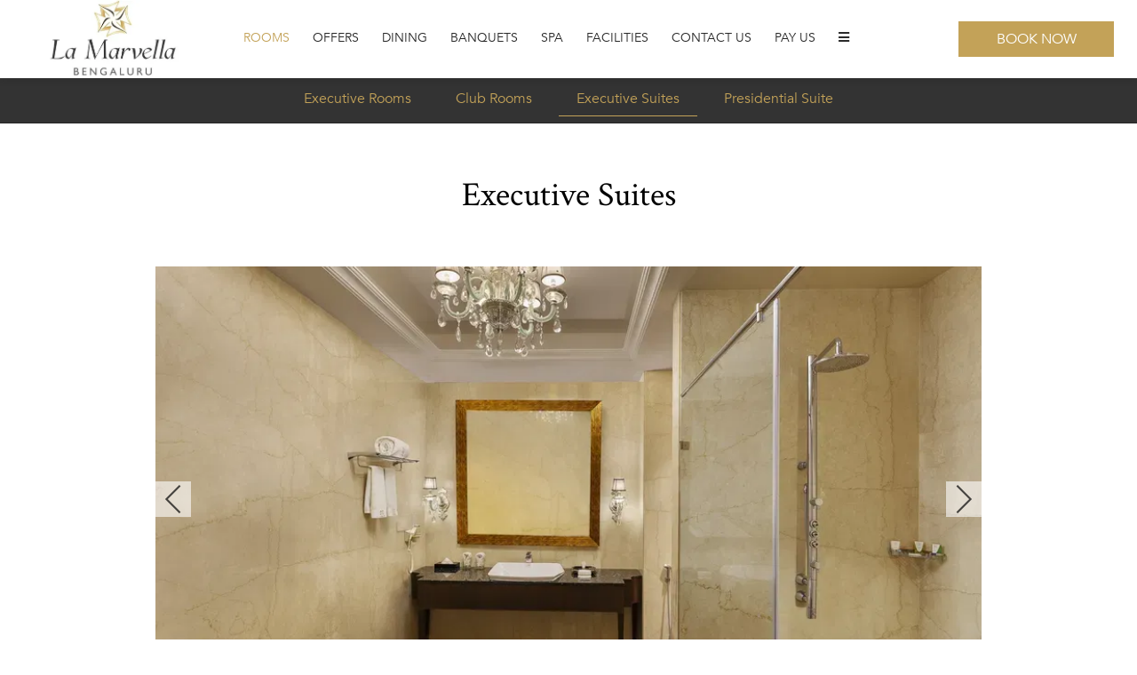

--- FILE ---
content_type: text/html
request_url: https://www.lamarvella.com/rooms/executive-suites.html
body_size: 9748
content:
<!DOCTYPE html><!--[if IEMobile 7 ]><html dir="ltr" lang="en-US"class="no-js iem7"><![endif]--><!--[if lt IE 7 ]><html dir="ltr" lang="en-US" class="ie ie6 lte9 lte8 lte7"><![endif]--><!--[if IE 7 ]><html dir="ltr" lang="en-US" class="ie ie7 lte9 lte8 lte7"><![endif]--><!--[if IE 8 ]><html dir="ltr" lang="en-US" class="ie ie8 lte9 lte8"><![endif]--><!--[if IE 9 ]><html dir="ltr" lang="en-US" class="ie ie9 lte9"><![endif]--><html lang="en"><head><meta charset="utf-8"/><meta content="IE=edge" http-equiv="X-UA-Compatible"/><meta content="width=device-width, initial-scale=1.0, maximum-scale=1.0, user-scalable=no" name="viewport"/><meta content="#c3a258" name="theme-color"/><script async="" src="https://www.googletagmanager.com/gtag/js?id=AW-11473065654">
</script><script>
  window.dataLayer = window.dataLayer || [];
  function gtag(){dataLayer.push(arguments);}
  gtag('js', new Date());

  gtag('config', 'AW-11473065654');
</script><script>(function(w,d,s,l,i){w[l]=w[l]||[];w[l].push({'gtm.start':
new Date().getTime(),event:'gtm.js'});var f=d.getElementsByTagName(s)[0],
j=d.createElement(s),dl=l!='dataLayer'?'&l='+l:'';j.async=true;j.src=
'https://www.googletagmanager.com/gtm.js?id='+i+dl;f.parentNode.insertBefore(j,f);
})(window,document,'script','dataLayer','GTM-NN3JHPL6');</script><title>Executive Suites | La Marvella | Suites in Bangalore</title><script type="application/ld+json">
    {
      "@context": "https://schema.org",
      "@type": "Hotel",
    
      "name": "La Marvella, Bengaluru",
      "description": "Spread across 725 sq. ft., our Executive Suites in Bangalore are grand accommodations that are designed for a wonderful stay in the city. Book now!",
      "telephone": "+91 80 4333 5333",
      "email": "reservations@lamarvella.com",
      "address": {
        "@type": "PostalAddress",
        "streetAddress": "La Marvella, #1, South End Circle, 14th Cross Road, Next to Infosys Science Foundation, 2nd Block Jayanagar, Bangalore - 560011.",
        "addressLocality": "Bengaluru",
        "addressCountry": "107"
      },
    
    
      "logo": "https://assets.simplotel.com/simplotel/image/upload/x_0,y_0,w_736,h_378,r_0,c_crop,q_90/w_355,h_200,f_auto,c_fit/la-marvella-bengaluru/Logo_La_Marvella_Bengaluru_cjnje2",
    
    
      "geo": {
        "@type": "GeoCoordinates",
        "latitude": "12.9371679",
        "longitude": "77.5806133"
      },
    
    
      "containsPlace": [{"description": "<div style=\"text-align: justify;\">The Executive Rooms at La Marvella are 330 sq. ft. accommodations that cater to the needs of both corporate and leisure travellers.</div>\n", "name": "Executive Rooms", "@type": "HotelRoom"}, {"description": "<div style=\"text-align: justify;\">The 500 sq. ft. Club Rooms in Bangalore are crafted for premium comfort, and feature modern decor and interiors for a relaxed stay.</div>\n", "name": "Club Rooms", "@type": "HotelRoom"}, {"description": "<div style=\"text-align: justify;\">Spread across 650 sq. ft., our Executive Suites in Bangalore are grand accommodations that are designed for lavish living in the city.</div>\n", "name": "Executive Suites", "@type": "HotelRoom"}, {"description": "<div style=\"text-align: justify;\">Spread across a massive 1,550 sq. ft., our Presidential Suite is a luxurious living space that tenders a blissful stay in Bangalore.</div>\n", "name": "Presidential Suite", "@type": "HotelRoom"}],
      "photo": "https://assets.simplotel.com/simplotel/image/upload/w_5000,h_3333/x_0,y_198,w_4999,h_2817,r_0,c_crop,q_80,fl_progressive/w_900,f_auto,c_fit/la-marvella-bengaluru/Executive_Suite_dqnog6",
      "image": {
        "@type": "ImageObject",
        "url": "https://assets.simplotel.com/simplotel/image/upload/w_5000,h_3333/x_0,y_198,w_4999,h_2817,r_0,c_crop,q_80,fl_progressive/w_900,f_auto,c_fit/la-marvella-bengaluru/Executive_Suite_dqnog6"
      },
      "url": "https://www.lamarvella.com/rooms/executive-suites.html",
      "sameAs": [
        "+91 9591566566"
      ]
    }
  </script><meta content="Executive Suites | La Marvella | Suites in Bangalore" property="og:title"/><meta content="website" property="og:type"/><meta content="https://www.lamarvella.com/rooms/executive-suites.html" property="og:url"/><meta content="https://assets.simplotel.com/simplotel/image/upload/w_5000,h_3333/x_0,y_198,w_4999,h_2817,r_0,c_crop,q_80,fl_progressive/w_900,f_auto,c_fit/la-marvella-bengaluru/Executive_Suite_dqnog6" property="og:image"/><meta content="Spread across 725 sq. ft., our Executive Suites in Bangalore are grand accommodations that are designed for a wonderful stay in the city. Book now!" property="og:description"/><meta content="Spread across 725 sq. ft., our Executive Suites in Bangalore are grand accommodations that are designed for a wonderful stay in the city. Book now!" name="Description"/><meta content="Suites in Bangalore, Stay in Bangalore" name="Keywords"/><link href="https://fonts.googleapis.com/" rel="dns-prefetch"/><link crossorigin="" href="https://fonts.googleapis.com/" rel="preconnect"/><link href="https://cdn1.simplotel.com/" rel="dns-prefetch"/><link crossorigin="" href="https://cdn1.simplotel.com/" rel="preconnect"/><link href="https://assets.simplotel.com/" rel="dns-prefetch"/><link crossorigin="" href="https://assets.simplotel.com/" rel="preconnect"/><link href="https://fonts.gstatic.com/" rel="dns-prefetch"/><link crossorigin="" href="https://fonts.gstatic.com/" rel="preconnect"/><link href="https://cdn1.simplotel.com/" rel="dns-prefetch"/><link crossorigin="" href="https://cdn1.simplotel.com/" rel="preconnect"/><link href="https://cdnjs.cloudflare.com/" rel="dns-prefetch"/><link crossorigin="" href="https://cdnjs.cloudflare.com/" rel="preconnect"/><link href="https://www.lamarvella.com/rooms/executive-suites.html" hreflang="en" rel="canonical"/><script class="lazy-load">
        (function(i,s,o,g,r,a,m){i['GoogleAnalyticsObject']=r;i[r]=i[r]||function(){
        (i[r].q=i[r].q||[]).push(arguments)},i[r].l=1*new Date();a=s.createElement(o),
        m=s.getElementsByTagName(o)[0];a.defer=1;a.src=g;m.parentNode.insertBefore(a,m)
        })(window,document,'script','//www.google-analytics.com/analytics.js','ga');
        ga('create', 'UA-137033240-80', 'auto', {'allowLinker': true});
        ga('require', 'linker');
        ga('linker:autoLink', ['bookings.lamarvella.com', 'bookings.simplotel.com'], false, true);

        ga('send', 'pageview');
        ga('create', 'UA-73156436-1', 'auto', 'commonTracker');
        ga('commonTracker.send', {
            'hitType': 'pageview',
            'dimension1': 'Bengaluru',
            'dimension2': 'La Marvella, Bengaluru'
          });
  </script><script async="" class="lazy-load" src="https://www.googletagmanager.com/gtag/js?id=G-NYFZ6W08CQ"></script><script class="lazy-load">
          var GA4CLIENTID = null;
          window.dataLayer = window.dataLayer || [];
          function gtag(){dataLayer.push(arguments);}
          gtag('set', 'linker', {
            'domains': ['bookings.lamarvella.com', 'bookings.simplotel.com'],
            'decorate_forms': true
          });
          
          gtag('js', new Date());
          // if ('' == 'on') {
              gtag('config', 'G-NYFZ6W08CQ', { 'debug_mode':true });
              gtag('get', 'G-NYFZ6W08CQ', 'client_id', (client_id) => {
                    GA4CLIENTID = client_id;
                });
          // }
          //commonTracker - sends the dimensions on pageview 
          gtag('config', 'G-DMYPKC176S', {
               'debug_mode':true, 
               'custom_map': {
                'dimension1': 'Bengaluru',
                'dimension2': 'La Marvella, Bengaluru'
              }
          });
    
        </script><meta content="BDAACE752F021F8ED5D1AD5A93AAF201" name="msvalidate.01"/><link href="https://assets.simplotel.com/simplotel/image/upload/x_278,y_2,w_186,h_186,c_crop/w_32,h_32,c_scale/la-marvella-bengaluru/Logo_La_Marvella_Bengaluru_cjnje2" rel="shortcut icon"/><!--[if lte IE 9]><script src="//cdnjs.cloudflare.com/ajax/libs/html5shiv/3.6.2/html5shiv.js"></script> <script src="//cdnjs.cloudflare.com/ajax/libs/respond.js/1.3.0/respond.js"></script><![endif]--><link as="style" href="https://cdn1.simplotel.com/fonts/font.css?display=swap" onload="this.onload=null;this.rel='stylesheet'" rel="preload"/><noscript><link href="https://cdn1.simplotel.com/fonts/font.css?display=swap" rel="stylesheet"/></noscript><link as="style" href="https://fonts.googleapis.com/css?family=Crimson+Text:300,400,700?display=swap" onload="this.onload=null;this.rel='stylesheet'" rel="preload"/><noscript><link href="https://fonts.googleapis.com/css?family=Crimson+Text:300,400,700?display=swap" rel="stylesheet"/></noscript><link href="https://cdn1.simplotel.com/sites/production/live/9892ED1FA7F4A972/css/simp.min.css" rel="stylesheet" type="text/css"/><link href="https://cdn1.simplotel.com/sites/production/live/9892ED1FA7F4A972/css/custom-plugins.3d1674927236af01d1a1606e6ecf38a6.css" rel="stylesheet" type="text/css"/><link as="style" href="https://cdn1.simplotel.com/fontawesome/latest/css/all.min.css" onload="this.onload=null;this.rel='stylesheet'" rel="preload"/><noscript><link href="https://cdn1.simplotel.com/fontawesome/latest/css/all.min.css" rel="stylesheet" type="text/css"/></noscript><link as="style" href="https://cdn1.simplotel.com/fontawesome/latest/css/v4-shims.min.css" onload="this.onload=null;this.rel='stylesheet'" rel="preload"/><noscript><link href="https://cdn1.simplotel.com/fontawesome/latest/css/v4-shims.min.css" rel="stylesheet" type="text/css"/></noscript><link as="style" href="https://cdn1.simplotel.com/animation/animate.min.css" onload="this.onload=null;this.rel='stylesheet'" rel="preload"/><noscript><link href="https://cdn1.simplotel.com/animation/animate.min.css" rel="stylesheet" type="text/css"/></noscript><!--[if IE]><link rel="stylesheet" href="./css/ie.css"><![endif]--><link class="lazy-load" href="https://cdn.jsdelivr.net/npm/intl-tel-input@24.5.0/build/css/intlTelInput.min.css" rel="stylesheet"/><script defer="" src="https://cdn.jsdelivr.net/npm/intl-tel-input@24.5.0/build/js/intlTelInput.min.js"></script></head><body class="for-innerpage explorer"><noscript><iframe height="0" src="https://www.googletagmanager.com/ns.html?id=GTM-NN3JHPL6" style="display:none;visibility:hidden" width="0"></iframe></noscript><main class="outer-page" id="wrapper"><header><nav class="navbar navbar-top"><div class="container"><div class="lang-book-wrapper"><div class="resv-wrap"><button class="resv resv_button book_button" data-target="#resv-form" data-toggle="modal">Book Now</button><div class="modal fade" id="resv-form" role="dialog" tabindex="-1"><div class="modal-dialog"><div class="modal-content"><div class="modal-body"><div class="booking-form-wrapper"><button aria-label="Close" class="close" data-dismiss="modal" type="button"><span aria-hidden="true"><svg data-name="Layer 1" id="Layer_1" viewbox="0 0 46.09 45.63" xmlns="http://www.w3.org/2000/svg"><defs><style>.cls-1{fill:#a8a7a8;}</style></defs><title>Close</title><rect class="cls-1" height="0.77" transform="translate(256.16 715.69) rotate(-134.72)" width="32.07" x="655.97" y="321.5"></rect><rect class="cls-1" height="0.77" transform="translate(730.96 -194.29) rotate(135.28)" width="32.07" x="655.59" y="343.63"></rect><rect class="cls-1" height="0.78" transform="translate(-209.8 -701.29) rotate(45.28)" width="32.26" x="677.79" y="343.69"></rect><rect class="cls-1" height="0.78" transform="translate(-685.44 271.49) rotate(-44.72)" width="32.26" x="678.18" y="321.42"></rect></svg></span></button><div class="abs_parent"><div class="clearfix bookingForm" id="bookingForm"><form action="https://bookings.lamarvella.com" class="sm_booking_form booking-form" data-engine="simplotel" data-hotel_id="6624" id="booking-form" method="GET" target="_self"><input id="property_id" name="propertyId" type="hidden" value="6624"/><input id="check_in" name="checkIn" type="hidden"/><input id="check_out" name="checkOut" type="hidden"/><div class="form-group date-parameter-block tohide"><label>Check In</label><div class="dp-holder"><input class="arrival-date-input form-control" type="text"/><span class="fa fa-calendar"></span></div></div><div class="form-group date-parameter-block tohide"><label>Check Out</label><div class="dp-holder"><input class="departure-date-input form-control" type="text"/><span class="fa fa-calendar"></span></div></div><div class="adult-wrapper"><div class="form-group adult-block tohide"><label for="adults_id">Adults</label><div><select class="form-control" data-meta="1" id="adults_id" name="adults"><option selected="" value="1">1</option><option value="2">2</option><option value="3">3</option></select></div></div></div><div class="child-wrapper"><div class="form-group child-block tohide" data-placement="bottom" data-toggle="tooltip" title="Age : 5 - 12 Years"><label for="children_id">Children</label><div><select class="form-control" data-meta="0" id="children_id" name="children"><option selected="" value="0">0</option><option value="1">1</option><option value="2">2</option></select></div></div></div><div class="form-group promo-block text-field tohide"><label for="promo_code">Promo Code</label><div class="tb-holder"><input class="form-control" id="promo_code" name="promocode" type="text"/></div></div><div class="whyBookDirect" style=""><a class="active">Why Book Direct?</a><div class="wrapperOfBenefits"><ul class="benefitList"><li class="listItem"><i class="far fas fa-spa"></i>10 Min Foot Complimentary Relaxation Massage</li><li class="listItem"><i class="far far fa-clock"></i>Early check-in or late check-out (Subject to Availability)</li><li class="listItem"><i class="far fas fa-tags"></i>10% Discount on F&amp;B</li><li class="listItem"><i class="far fas fa-utensils-alt"></i> Take away Breakfast for early checkout</li></ul></div></div><div class="form-group min-price-wrapper"><input class="min-room-price" type="hidden"/></div><div class="btn-wrapper"><div class="form-group check-btn-holder"><input class="btn btn-full-width" type="submit" value="Book Now"/></div></div><input class="common" data-checkindate="Today" data-childmaxage="12" data-childminage="5" data-lengthofstay="1" data-propertytype="single" data-resbtnname="Book Now" type="hidden"/></form></div></div></div></div></div></div></div></div></div><div class="navbar-header"><button class="navbar-toggle collapsed" data-target="#top-menu" data-toggle="collapse" type="button"><span class="sr-only">Toggle navigation</span> <span class="icon-bar"></span> <span class="icon-bar"></span> <span class="icon-bar"></span></button><a class="navbar-brand" href="./../" tabindex="1"><img alt="Logo La Marvella Bengaluru" src="https://assets.simplotel.com/simplotel/image/upload/x_0,y_0,w_736,h_378,r_0,c_crop,q_90/w_355,h_200,f_auto,c_fit/la-marvella-bengaluru/Logo_La_Marvella_Bengaluru_cjnje2" style="aspect-ratio: 736/378; "/></a></div><div class="navbar-collapse collapse" id="top-menu"><ul class="nav navbar-nav" id="top-navbar-collapse"><li class="primary"><a class="active" href="./../rooms.html">Rooms</a></li><li class="primary"><a class="" href="./../offers.html">Offers</a></li><li class="primary"><a class="" href="./../dining.html">Dining</a></li><li class="primary"><a class="" href="./../banquets.html">Banquets</a></li><li class="primary"><a class="" href="./../spa.html">Spa</a></li><li class="primary"><a class="" href="./../facilities.html">Facilities</a></li><li class="primary"><a class="" href="./../contact-us.html">Contact Us</a></li><li class="primary"><a class="" href="./../pay-us.html">Pay Us</a></li><li class="primary"><a class="" href="./../gallery.html">Gallery</a></li><li class="moreOptions"><a href="#"><i class="fa fa-bars"><span></span></i></a><ul class="dropdown-more"></ul></li></ul></div></div></nav></header><div class="inner-page"><div class="header-pills-wrapper" data-widget-id="nvp_"><div class="clearfix widget-wrapper header-pills"><div class="col-xs-12 col-sm-12"><ul class="nav nav-pills nav-stacked"><li><a class="" href="./../rooms/executive-rooms.html" rel="">Executive Rooms</a></li><li><a class="" href="./../rooms/club-rooms.html" rel="">Club Rooms</a></li><li><a class="active" href="./../rooms/executive-suites.html" rel="">Executive Suites</a></li><li><a class="" href="./../rooms/presidential-suite.html" rel="">Presidential Suite</a></li></ul></div></div></div><div class="col-sm-12 clearfix content_wrapper container-fluid"><div class="row no-gutter clearfix"><div class="clearfix widget-wrapper predef_content" data-widget-id=""><div class="col-xs-12 text-content"><h1><span class="headH1">Executive Suites</span></h1></div></div><div class="clearfix widget-wrapper jssor-carousel-container" data-widget-id="" style=" "><div class="col-xs-12 one-col jssor-carousel-wrapper"><div class="jssor-carousel" data-jssortransition="Fade" data-slideinterval="3000" id="jssorRoomCarousel_2"><div class="loading-spin" data-u="loading"><img alt="loading image" loading="lazy" src="./../css/images/tail-spin.svg"/></div><div class="sliders-jssor slider" data-u="slides"><div class="item"><img alt="Executive Suite" class="img-responsive" data-alt="Executive Suite" data-aspectratio="" data-src2="https://assets.simplotel.com/simplotel/image/upload/w_5000,h_3333/x_0,y_198,w_4999,h_2817,r_0,c_crop,q_80,fl_progressive/w_900,f_auto,c_fit/la-marvella-bengaluru/Executive_Suite_dqnog6" data-u="image" loading="lazy" src="https://assets.simplotel.com/simplotel/image/upload/w_5000,h_3333/x_0,y_198,w_4999,h_2817,r_0,c_crop,q_80,fl_progressive/w_900,f_auto,c_fit/la-marvella-bengaluru/Executive_Suite_dqnog6" style="aspect-ratio: 4999/2817; "/></div><div class="item"><img alt="Club Rooms in Bangalore at La Marvella" class="img-responsive" data-alt="Club Rooms in Bangalore at La Marvella" data-aspectratio="" data-src2="https://assets.simplotel.com/simplotel/image/upload/w_5000,h_3333/x_0,y_260,w_5000,h_2813,r_0,c_crop,q_80,fl_progressive/w_900,f_auto,c_fit/la-marvella-bengaluru/Club_Rooms_in_Bangalore_at_La_Marvella" data-u="image" loading="lazy"/></div></div><div class="jssora051 arrowleft-jssor" data-autocenter="2" data-scale="0" data-scale-left="0" data-u="arrowleft"><svg viewbox="0 0 16000 16000"><polyline class="jssor-arrows" points="11040,1920 4960,8000 11040,14080 "></polyline></svg></div><div class="jssora051 arrowright-jssor" data-autocenter="2" data-scale="0" data-scale-right="0" data-u="arrowright"><svg viewbox="0 0 16000 16000"><polyline class="jssor-arrows" points="4960,1920 11040,8000 4960,14080 "></polyline></svg></div><div class="play-pause-button jssorPlayPause"><button class="playPauseButton pauseBtn" id="pauseBtn"><i class="fa fa-pause"></i></button></div></div></div></div><div class="row clearfix widget-wrapper wtbookbtn" data-widget-id="" style=" "><div class="col-sm-12 one-col"><div class="pull-right"><form action="https://bookings.lamarvella.com" class="sm_booking_form booking-form" data-engine="simplotel" data-hotel_id="6624" id="booking-form" method="GET" target="_self"><input id="property_id" name="propertyId" type="hidden" value="6624"/><input id="check_in" name="checkIn" type="hidden"/><input id="check_out" name="checkOut" type="hidden"/><input class="arrival-date-input form-control" type="hidden"/><input class="departure-date-input form-control" type="hidden"/><input id="adults_id" name="adults" type="hidden" value="1"/><input id="children_id" name="children" type="hidden" value="0"/><input class="min-room-price" type="hidden"/><input class="btn booking-btn" type="submit" value="Book Now"/><input class="common" data-checkindate="Today" data-childmaxage="12" data-childminage="5" data-lengthofstay="1" data-propertytype="single" data-resbtnname="Book Now" type="hidden"/></form></div></div></div><div class="clearfix widget-wrapper predef_content" data-widget-id=""><div class="col-xs-12 text-content"><div style="text-align: justify;">Spread across 650 sq. ft., our Executive Suites in Bangalore are grand living spaces that are designed for a comfortable time in this bustling city. Our hotel offers a total of 20 suites that shelter up to 3 adults and 2 children. These suites are designed to perfection, featuring a myriad of state-of-the-art amenities and favourable facilities, ensuring that our guests have everything they need for a relaxed stay in Bangalore.<br/> <br/> These suites come equipped with a king size bed and separate living room where one can unwind and relax after a long day of exploration!</div></div></div><div class="clearfix widget-wrapper" data-widget-id=""><div class="col-sm-12 one-col amenities-block"><h2 class="text-left">Amenities</h2><div class="col-xs-12 col-sm-6"><ul><li>Air-conditioning</li><li>Wi-Fi Internet Access</li><li>Television</li><li>Tea &amp; Coffee Maker</li><li>Complimentary Breakfast</li><li>Wardrobe</li></ul></div><div class="col-xs-12 col-sm-6"><ul><li>Bathrobe &amp; Bath Slippers</li><li>Room Service</li><li>Laundry Service</li><li>Separate Living Room</li><li>Bathtub</li></ul></div></div></div></div><div class="no-gutter clearfix"><div class="widget-wrapper"><div class="social_feed clearfix section_bg"></div></div></div></div></div><footer class="bottom col-xs-12 foot_block" id="footer"><div class="container"><div class="comm_cont"><div class="col-xs-12"><div class="add_head"><p>La Marvella, Bengaluru</p><p>La Marvella, #1, South End Circle, 14th Cross Road, Next to Infosys Science Foundation, 2nd Block Jayanagar, Bangalore - 560011.</p></div></div><div class="col-xs-12"><div class="address_block col-xs-12"><div class="row"><div class="add_cont"><ul class=""><li><div class="footer-detail mail-show-hide"><span class="fa-stack"><i class="fa fa-square fa-stack-2x"></i> <i class="fa fa-envelope fa-stack-1x"></i></span> <a href="mailto:reservations@lamarvella.com?Subject=Enquiry" target="_top">reservations@lamarvella.com</a></div></li><li><div class="footer-detail mail-show-hide"><span class="fa-stack"><i class="fa fa-square fa-stack-2x"></i> <i class="fa fa-envelope fa-stack-1x"></i></span> <a href="mailto:banquets@lamarvella.com?Subject=Enquiry" target="_top">banquets@lamarvella.com</a></div></li><li><div class="footer-detail"><span class="fa-stack"><i class="fa fa-square fa-stack-2x"></i> <i class="fa fa-phone fa-stack-1x"></i></span> <span>+91 80 4333 5333 | +91 9591566566</span></div></li></ul></div></div></div><div class="col-sm-12 footer-row"><div class="social_block col-sm-12 col-md-5"><div class="social_head"><p>Get In Touch</p></div><div class="social_cont"><div class="socialIcon"><a class="social-wa" href="https://web.whatsapp.com/send?phone=+91 9591566566" target="_blank"><span class="fa fa-whatsapp"></span></a></div></div></div></div></div><div class="col-xs-12 footer-row footer_navbar_wrapper"><div class="clearfix"><div class="col-xs-12 pull-left"><ul class="fsitemap"><li><a class="" href="./../">Home</a></li><li><a class="active" href="./../rooms.html">Rooms</a></li><li><a class="" href="./../offers.html">Offers</a></li><li><a class="" href="./../dining.html">Dining</a></li><li><a class="" href="./../banquets.html">Banquets</a></li><li><a class="" href="./../spa.html">Spa</a></li><li><a class="" href="./../facilities.html">Facilities</a></li><li><a class="" href="./../contact-us.html">Contact Us</a></li><li><a class="" href="./../pay-us.html">Pay Us</a></li><li><a class="" href="./../gallery.html">Gallery</a></li><li><a class="" href="./../privacy-policy.html">Privacy Policy</a></li><li><a class="False" href="https://bookings.lamarvella.com/property/6624/bookings/manage/">Manage Booking</a></li></ul></div></div></div><div class="comm_cont f_bot"><div class="container"><div class="col-xs-12 text-center"><a href="./../sitemap.html" title="click here for sitemap">Sitemap</a><p><a href="//www.simplotel.com" target="_blank">Simplotel - Hotel Website Design &amp; Booking Engine</a></p></div></div></div></div></div></footer><div class="fade in cb-hide" id="continueBooking"><button class="close"></button><div class="cb-wrap"><div class="cb-main"><h4 class="cb-name"></h4><h4 class="cb-heading">Continue your Booking</h4><p class="cb-book-details"></p></div><div class="cb-arrow"><i class="fa fa-angle-right"></i></div></div><p class="cb-room-price"></p></div><p id="back-top"><a href="#top"><span class="fa fa-angle-up"></span></a></p></main><input id="assetRelPath" type="hidden" value="./../"/><input id="device" type="hidden" value="desktop"/><input id="hotel_id" type="hidden" value="6624"/><input id="bookingUrlbe" type="hidden" value="https://bookings.simplotel.com/"/><input id="websiteMessagingStatus" type="hidden" value="True"/><input id="bookingUrl" type="hidden" value="https://bookings.lamarvella.com"/><input id="bookingUrlApi" type="hidden" value="https://bookings.simplotel.com/"/><input id="countryCodeStatus" type="hidden" value="True"/><input id="bookingFormV2Status" type="hidden" value="False"/><input id="countryCode" type="hidden" value="in"/><div class="hidden"></div>y<script>
      var be_form_variant = "explorer";

    </script><script charset="utf-8" src="https://bookings.lamarvella.com/static/xdomain_cookie.min.js" type="text/javascript"></script><script src="https://cdnjs.cloudflare.com/ajax/libs/jssor-slider/27.5.0/jssor.slider.min.js"></script><script src="https://cdn1.simplotel.com/sites/production/live/9892ED1FA7F4A972/js/simp-lib-bundle.min.js" type="text/javascript"></script><script src="https://cdn1.simplotel.com/sites/common/js/bookingengine.min.js" type="text/javascript"></script><script src="https://cdnjs.cloudflare.com/ajax/libs/jQuery-viewport-checker/1.8.8/jquery.viewportchecker.min.js" type="text/javascript"></script><script src="https://cdn1.simplotel.com/sites/common/js/sm-bookingengine.min.js" type="text/javascript"></script><script>
      var imageRevelAnim = "fadeIn";
      var imageRevelAnimTimer = "slow";
      if(imageRevelAnim === 'none') {
        imageRevelAnim = '';
        imageRevelAnimTimer = '';
      }
      // interval (change time) for hero image bootstrap carousel
      var heroImageChangeTime = "5000";
    </script><div id="fb-root"></div><div id="overlay"></div><script type="text/javascript">
    $(document).ready(function() {
      //contains all common scripts which needs to be called on page load
      initjs();
      // socialicon loader
      onScrollSocialicons();
      // for going to the top of the page
      goToTop();
      
    });

    $(window).on('load', function() {
      //for showing MORE link if there are more number of links
      responsive_menu();
      // to add a class to the parent of images who are circular
      roundImageCheck();
    });

    // Listen for orientation changes
    window.addEventListener("orientationchange", function() {
      // Announce the new orientation number
      responsive_menu();
    }, false);

    window.addEventListener("resize", function() {
      // Announce the new orientation number
      responsive_menu();
    }, false);

    // for adding third party js file tp.js on page load
    
  function jsOnload() {
  var element = document.createElement('script');
  element.src = '';
  document.body.appendChild(element);
  }
  if (window.addEventListener)
  window.addEventListener('load', jsOnload, false);
  else if (window.attachEvent)
  window.attachEvent('onload', jsOnload);
  else
  window.onload = jsOnload;

  </script><div class="col-xs-12 other-script-wrap"><script>
    document.addEventListener("DOMContentLoaded", function () {
        const deviceType = document.querySelector("#device").value;

        const selector = (deviceType === "desktop")
            ? document.querySelector("footer .f_bot .container")
            : document.querySelector("footer .container .footer-row.final");

        const appendingElementHTML = (deviceType === "desktop")
            ? `<div><p>Copyright © SVG Exports Private Limited</p></div>`
            : `<div>Copyright © SVG Exports Private Limited</div>`;

        if (selector) {
            const tempDiv = document.createElement("div");
            tempDiv.innerHTML = appendingElementHTML.trim();
            const element = tempDiv.firstChild;
            selector.insertBefore(element, selector.firstChild);
        }
    });
</script><style>:is(.outer-page, .outerpage) footer .f_bot .container { display: flex; justify-content: space-between; } :is(.outer-page, .outerpage) footer .f_bot .container>div { width: max-content; }</style><script>
    function closeWin() {
      $('.landing_PopupWrapper').hide();
    }
    window.addEventListener('load', function () {
      var hotelId = $('#hotel_id').val();
      
      if (hotelId == '6624') {
        setTimeout(() => {
          $('body.for-homepage').append('<div class="landing_PopupWrapper"><div class="landing_Popup"><img class="imgforPopup" src="https://assets.simplotel.com/simplotel/image/upload/x_0,y_0,w_1000,h_1000,c_crop,q_60,fl_progressive/w_400,h_400,c_pad,b_rgb:eeeeee/la-marvella-bengaluru/La_Marvella_Top_25_Hotels_in_india_tripadvisor_banner_pop_up_spqdvl" alt="limited time offer banner"><button class="popUpClose"><i class="fa fa-times" aria-hidden="true"></i></button></div></div>');
          $(".landing_PopupWrapper").addClass(" popUp_zoomIn");
          $(".landing_Popup .popUpClose").on("click", function () {
            $(".landing_PopupWrapper").hide();
          });
        },2000);
    
        setTimeout(closeWin, 7000);   
      }
    });
</script></div><div id="nativeScriptTarget"></div><script>
      function loadNativeScripts(){
          // Get the template content
          var scriptTemplates = document.querySelectorAll('.nativeScriptTemplate');
          
          // Find the target element in the DOM
          var targetElement = document.getElementById('nativeScriptTarget');
          scriptTemplates.forEach((template) => {
            var templateContent = template.content.cloneNode(true);
            // Inject the template content into the target element
            targetElement.appendChild(templateContent);
          });
      }
      // Add event listener to clone the content of template only when template tag is supported by browser
      if ('content' in document.createElement('template')) {
          window.addEventListener('load', loadNativeScripts, false);
      }
  </script><div id="lazyLoadedScriptTarget"></div><template id="lazyLoadedScriptTemplate"></template><script>
    // Callback function to handle mutations
    const mutationCallback = function(mutationsList, observer) {
        for(const mutation of mutationsList) {
            if (mutation.type === 'attributes' && mutation.attributeName === 'src') {
                // If src changes for an image unset its aspect ratio to avoid unexpected image stretching
                if (mutation.target.tagName.toLowerCase() === 'img') {
                    mutation.target.style.aspectRatio = '';
                }
            }
        }
    };

    // Options for the observer (which mutations to observe)
    const observerOptions = {
        attributes: true, // observe attribute changes
        attributeFilter: ['src'], // observe only changes to src attribute
    };

    window.addEventListener('DOMContentLoaded', () => {
        // Get all image elements
        const images = document.querySelectorAll('img');

        // Create a new observer instance for all images
        images.forEach(image => {
            const observer = new MutationObserver(mutationCallback);
            observer.observe(image, observerOptions);
        });
    });

  </script></body></html>

--- FILE ---
content_type: text/css
request_url: https://cdn1.simplotel.com/fonts/font.css?display=swap
body_size: 32341
content:
/* Texgyreheros (helvetica alternative) */

@font-face {
    font-family: 'Texgyreheros';
    src: local('Texgyreheros');
    src: url('https://cdn1.simplotel.com/fonts/texgyreheros-bold-webfont.eot');
    src: url('https://cdn1.simplotel.com/fonts/texgyreheros-bold-webfont.eot?#iefix') format('embedded-opentype'),
        url('https://cdn1.simplotel.com/fonts/texgyreheros-bold-webfont.woff') format('woff'),
        url('https://cdn1.simplotel.com/fonts/texgyreheros-bold-webfont.woff2') format('woff2'),
        url('https://cdn1.simplotel.com/fonts/texgyreheros-bold-webfont.ttf') format('truetype'),
        url('https://cdn1.simplotel.com/fonts/texgyreheros-bold-webfont.svg#texgyreheros') format('svg');
    font-weight: 700;
    font-style: normal;
}

@font-face {
    font-family: 'Texgyreheros';
    src: local('Texgyreheros');
    src: url('https://cdn1.simplotel.com/fonts/texgyreheros-bolditalic-webfont.eot');
    src: url('https://cdn1.simplotel.com/fonts/texgyreheros-bolditalic-webfont.eot?#iefix') format('embedded-opentype'),
        url('https://cdn1.simplotel.com/fonts/texgyreheros-bolditalic-webfont.woff') format('woff'),
        url('https://cdn1.simplotel.com/fonts/texgyreheros-bolditalic-webfont.woff2') format('woff2'),
        url('https://cdn1.simplotel.com/fonts/texgyreheros-bolditalic-webfont.ttf') format('truetype'),
        url('https://cdn1.simplotel.com/fonts/texgyreheros-bolditalic-webfont.svg#texgyreheros') format('svg');
    font-weight: 700;
    font-style: italic;
}

@font-face {
    font-family: 'Texgyreheros';
    src: local('Texgyreheros');
    src: url('https://cdn1.simplotel.com/fonts/texgyreheros-italic-webfont.eot');
    src: url('https://cdn1.simplotel.com/fonts/texgyreheros-italic-webfont.eot?#iefix') format('embedded-opentype'),
        url('https://cdn1.simplotel.com/fonts/texgyreheros-italic-webfont.woff') format('woff'),
        url('https://cdn1.simplotel.com/fonts/texgyreheros-italic-webfont.woff2') format('woff2'),
        url('https://cdn1.simplotel.com/fonts/texgyreheros-italic-webfont.ttf') format('truetype'),
        url('https://cdn1.simplotel.com/fonts/texgyreheros-italic-webfont.svg#texgyreherositalic') format('svg');
    font-weight: 400;
    font-style: italic;
}

@font-face {
    font-family: 'Texgyreheros';
    src: local('Texgyreheros');
    src: url('https://cdn1.simplotel.com/fonts/texgyreheros-regular-webfont.eot');
    src: url('https://cdn1.simplotel.com/fonts/texgyreheros-regular-webfont.eot?#iefix') format('embedded-opentype'),
        url('https://cdn1.simplotel.com/fonts/texgyreheros-regular-webfont.woff') format('woff'),
        url('https://cdn1.simplotel.com/fonts/texgyreheros-regular-webfont.woff2') format('woff2'),
        url('https://cdn1.simplotel.com/fonts/texgyreheros-regular-webfont.ttf') format('truetype'),
        url('https://cdn1.simplotel.com/fonts/texgyreheros-regular-webfont.svg#texgyreherosregular') format('svg');
    font-weight: 400;
    font-style: normal;
}


/* ITCKabelStd */

@font-face {
    font-family: 'ITCKabelStd-Bold';
    src: local('ITCKabelStd-Bold');
    src: url('https://cdn1.simplotel.com/fonts/ITCKabelStd-Bold.eot');
    src: url('https://cdn1.simplotel.com/fonts/ITCKabelStd-Bold.eot?#iefix') format('embedded-opentype'),
        url('https://cdn1.simplotel.com/fonts/ITCKabelStd-Bold.otf') format('opentype'),
        url('https://cdn1.simplotel.com/fonts/ITCKabelStd-Bold.woff') format('woff'),
        url('https://cdn1.simplotel.com/fonts/ITCKabelStd-Bold.ttf') format('truetype'),
        url('https://cdn1.simplotel.com/fonts/ITCKabelStd-Bold.svg#ITCKabelStd-Bold') format('svg');
    font-weight: 700;
    font-style: normal;
}

@font-face {
    font-family: 'ITCKabelStd-Book';
    src: local('ITCKabelStd-Book');
    src: url('https://cdn1.simplotel.com/fonts/ITCKabelStd-Book.eot');
    src: url('https://cdn1.simplotel.com/fonts/ITCKabelStd-Book.eot?#iefix') format('embedded-opentype'),
        url('https://cdn1.simplotel.com/fonts/ITCKabelStd-Book.otf') format('opentype'),
        url('https://cdn1.simplotel.com/fonts/ITCKabelStd-Book.woff') format('woff'),
        url('https://cdn1.simplotel.com/fonts/ITCKabelStd-Book.ttf') format('truetype'),
        url('https://cdn1.simplotel.com/fonts/ITCKabelStd-Book.svg#ITCKabelStd-Book') format('svg');
    font-weight: normal;
    font-style: normal;
}

@font-face {
    font-family: 'ITCKabelStd-Demi';
    src: local('ITCKabelStd-Demi');
    src: url('https://cdn1.simplotel.com/fonts/ITCKabelStd-Demi.eot');
    src: url('https://cdn1.simplotel.com/fonts/ITCKabelStd-Demi.eot?#iefix') format('embedded-opentype'),
        url('https://cdn1.simplotel.com/fonts/ITCKabelStd-Demi.otf') format('opentype'),
        url('https://cdn1.simplotel.com/fonts/ITCKabelStd-Demi.woff') format('woff'),
        url('https://cdn1.simplotel.com/fonts/ITCKabelStd-Demi.ttf') format('truetype'),
        url('https://cdn1.simplotel.com/fonts/ITCKabelStd-Demi.svg#ITCKabelStd-Demi') format('svg');
    font-weight: 600;
    font-style: normal;
}

@font-face {
    font-family: 'ITCKabelStd-Medium';
    src: local('ITCKabelStd-Medium');
    src: url('https://cdn1.simplotel.com/fonts/ITCKabelStd-Medium.eot');
    src: url('https://cdn1.simplotel.com/fonts/ITCKabelStd-Medium.eot?#iefix') format('embedded-opentype'),
        url('https://cdn1.simplotel.com/fonts/ITCKabelStd-Medium.otf') format('opentype'),
        url('https://cdn1.simplotel.com/fonts/ITCKabelStd-Medium.woff') format('woff'),
        url('https://cdn1.simplotel.com/fonts/ITCKabelStd-Medium.ttf') format('truetype'),
        url('https://cdn1.simplotel.com/fonts/ITCKabelStd-Medium.svg#ITCKabelStd-Medium') format('svg');
    font-weight: 500;
    font-style: normal;
}

@font-face {
    font-family: 'ITCKabelStd-Ultra';
    src: local('ITCKabelStd-Ultra');
    src: url('https://cdn1.simplotel.com/fonts/ITCKabelStd-Ultra.eot');
    src: url('https://cdn1.simplotel.com/fonts/ITCKabelStd-Ultra.eot?#iefix') format('embedded-opentype'),
        url('https://cdn1.simplotel.com/fonts/ITCKabelStd-Ultra.otf') format('opentype'),
        url('https://cdn1.simplotel.com/fonts/ITCKabelStd-Ultra.woff') format('woff'),
        url('https://cdn1.simplotel.com/fonts/ITCKabelStd-Ultra.ttf') format('truetype'),
        url('https://cdn1.simplotel.com/fonts/ITCKabelStd-Ultra.svg#ITCKabelStd-Ultra') format('svg');
    font-weight: 800;
    font-style: normal;
}

/* Noble (youreka) */

@font-face {
    font-family: 'Noble';
    src: local('Noble');
    src: url('https://cdn1.simplotel.com/fonts/Noble-Light.eot');
    src: url('https://cdn1.simplotel.com/fonts/Noble-Light.eot?#iefix') format('embedded-opentype'),
        url('https://cdn1.simplotel.com/fonts/Noble-Light.woff2') format('woff2'),
        url('https://cdn1.simplotel.com/fonts/Noble-Light.woff') format('woff'),
        url('https://cdn1.simplotel.com/fonts/Noble-Light.ttf') format('truetype'),
        url('https://cdn1.simplotel.com/fonts/Noble-Light.svg#muli_light') format('svg');
    font-weight: 300;
    font-style: normal;
}

@font-face {
    font-family: 'Noble';
    src: local('Noble');
    src: url('https://cdn1.simplotel.com/fonts/Noble-Regular.eot');
    src: url('https://cdn1.simplotel.com/fonts/Noble-Regular.eot?#iefix') format('embedded-opentype'),
        url('https://cdn1.simplotel.com/fonts/Noble-Regular.woff2') format('woff2'),
        url('https://cdn1.simplotel.com/fonts/Noble-Regular.woff') format('woff'),
        url('https://cdn1.simplotel.com/fonts/Noble-Regular.ttf') format('truetype'),
        url('https://cdn1.simplotel.com/fonts/Noble-Regular.svg#muli') format('svg');
    font-weight: 400;
    font-style: normal;
}

@font-face {
    font-family: 'Noble';
    src: local('Noble');
    src: url('https://cdn1.simplotel.com/fonts/Noble-Bold.eot');
    src: url('https://cdn1.simplotel.com/fonts/Noble-Bold.eot?#iefix') format('embedded-opentype'),
        url('https://cdn1.simplotel.com/fonts/Noble-Bold.woff2') format('woff2'),
        url('https://cdn1.simplotel.com/fonts/Noble-Bold.woff') format('woff'),
        url('https://cdn1.simplotel.com/fonts/Noble-Bold.ttf') format('truetype'),
        url('https://cdn1.simplotel.com/fonts/Noble-Bold.svg#muli_bold') format('svg');
    font-weight: 700;
    font-style: normal;
}

/* Ananda Namaste (fort jadhav) */

@font-face {
    font-family: 'Ananda Namaste';
    font-family: local('Ananda Namaste');
    font-family: local('AnandaNamaste');
    /* safari fix */
    src: url('https://cdn1.simplotel.com/fonts/Ananda-Namaste.eot');
    src: url('https://cdn1.simplotel.com/fonts/Ananda-Namaste.eot?#iefix') format('embedded-opentype'),
        url('https://cdn1.simplotel.com/fonts/Ananda-Namaste.woff2') format('woff2'),
        url('https://cdn1.simplotel.com/fonts/Ananda-Namaste.woff') format('woff'),
        url('https://cdn1.simplotel.com/fonts/Ananda-Namaste.ttf') format('truetype'),
        url('https://cdn1.simplotel.com/fonts/Ananda-Namaste.svg#muli_light') format('svg');
    font-weight: 400;
    font-style: normal;
}


/* Nebraska (Neemrana) */

@font-face {
    font-family: 'Nebraska';
    font-family: local('Nebraska');
    src: url('https://cdn1.simplotel.com/fonts/Nebraska.eot');
    src: url('https://cdn1.simplotel.com/fonts/Nebraska.eot?#iefix') format('embedded-opentype'),
        url('https://cdn1.simplotel.com/fonts/Nebraska.woff2') format('woff2'),
        url('https://cdn1.simplotel.com/fonts/Nebraska.woff') format('woff'),
        url('https://cdn1.simplotel.com/fonts/Nebraska.ttf') format('truetype'),
        url('https://cdn1.simplotel.com/fonts/Nebraska.svg#muli_bold') format('svg');
    font-weight: 400;
    font-style: normal;
}

/* new font adding*/
@font-face {
    font-family: 'FuturaStd';
    src: local('FuturaStd');
    src: url('https://cdn1.simplotel.com/fonts/FuturaStd-Bold.eot');
    src: url('https://cdn1.simplotel.com/fonts/FuturaStd-Bold.eot?#iefix') format('embedded-opentype'),
        url('https://cdn1.simplotel.com/fonts/FuturaStd-Bold.woff') format('woff'),
        url('https://cdn1.simplotel.com/fonts/FuturaStd-Bold.woff2') format('woff2'),
        url('https://cdn1.simplotel.com/fonts/FuturaStd-Bold.ttf') format('truetype'),
        url('https://cdn1.simplotel.com/fonts/FuturaStd-Bold.svg#futurastd') format('svg');
    font-weight: 700;
    font-style: normal;
}

@font-face {
    font-family: 'FuturaStd';
    src: local('FuturaStd');
    src: url('https://cdn1.simplotel.com/fonts/FuturaStd-Book.eot');
    src: url('https://cdn1.simplotel.com/fonts/FuturaStd-Book.eot?#iefix') format('embedded-opentype'),
        url('https://cdn1.simplotel.com/fonts/FuturaStd-Book.woff') format('woff'),
        url('https://cdn1.simplotel.com/fonts/FuturaStd-Book.woff2') format('woff2'),
        url('https://cdn1.simplotel.com/fonts/FuturaStd-Book.ttf') format('truetype'),
        url('https://cdn1.simplotel.com/fonts/FuturaStd-Book.svg#futurastd') format('svg');
    font-weight: 400;
    font-style: normal;
}

@font-face {
    font-family: 'FuturaStd';
    src: local('FuturaStd');
    src: url('https://cdn1.simplotel.com/fonts/FuturaStd-Light.eot');
    src: url('https://cdn1.simplotel.com/fonts/FuturaStd-Light.eot?#iefix') format('embedded-opentype'),
        url('https://cdn1.simplotel.com/fonts/FuturaStd-Light.woff') format('woff'),
        url('https://cdn1.simplotel.com/fonts/FuturaStd-Light.woff2') format('woff2'),
        url('https://cdn1.simplotel.com/fonts/FuturaStd-Light.ttf') format('truetype'),
        url('https://cdn1.simplotel.com/fonts/FuturaStd-Light.svg#futurastd') format('svg');
    font-weight: 300;
    font-style: normal;
}

@font-face {
    font-family: 'FuturaStd';
    src: local('FuturaStd');
    src: url('https://cdn1.simplotel.com/fonts/FuturaStd-Medium.eot');
    src: url('https://cdn1.simplotel.com/fonts/FuturaStd-Medium.eot?#iefix') format('embedded-opentype'),
        url('https://cdn1.simplotel.com/fonts/FuturaStd-Medium.woff') format('woff'),
        url('https://cdn1.simplotel.com/fonts/FuturaStd-Medium.woff2') format('woff2'),
        url('https://cdn1.simplotel.com/fonts/FuturaStd-Medium.ttf') format('truetype'),
        url('https://cdn1.simplotel.com/fonts/FuturaStd-Medium.svg#futurastd') format('svg');
    font-weight: 500;
    font-style: normal;
}

/* Jehan Numa Font*/
@font-face {
    font-family: 'EngraverOldsty';
    src: local('EngraverOldsty');
    src: url('https://cdn1.simplotel.com/fonts/engraveroldsty.eot');
    src: url('https://cdn1.simplotel.com/fonts/engraveroldsty.eot?#iefix') format('embedded-opentype'),
        url('https://cdn1.simplotel.com/fonts/engraveroldsty.woff') format('woff'),
        url('https://cdn1.simplotel.com/fonts/engraveroldsty.woff2') format('woff2'),
        url('https://cdn1.simplotel.com/fonts/engraveroldsty.ttf') format('truetype'),
        url('https://cdn1.simplotel.com/fonts/engraveroldsty.svg#engraveroldsty') format('svg');
    font-weight: 400;
    font-style: normal;
}

/* Jehan Numa Font*/
@font-face {
    font-family: 'Trajan Pro';
    src: local('Trajan Pro');
    src: url('https://cdn1.simplotel.com/fonts/trajanpro-regular.eot');
    src: url('https://cdn1.simplotel.com/fonts/trajanpro-regular.eot?#iefix') format('embedded-opentype'),
        url('https://cdn1.simplotel.com/fonts/trajanpro-regular.woff') format('woff'),
        url('https://cdn1.simplotel.com/fonts/trajanpro-regular.woff2') format('woff2'),
        url('https://cdn1.simplotel.com/fonts/trajanpro-regular.ttf') format('truetype'),
        url('https://cdn1.simplotel.com/fonts/trajanpro-regular.svg#trajanproregular') format('svg');
    font-weight: 400;
    font-style: normal;
}

/* OTP */
@font-face {
    font-family: 'Arno Pro Light Display';
    src: local('Arno Pro Light Display');
    src: url('https://cdn1.simplotel.com/fonts/Arno-Pro-Light-Display.eot');
    src: url('https://cdn1.simplotel.com/fonts/Arno-Pro-Light-Display.eot?#iefix') format('embedded-opentype'),
        url('https://cdn1.simplotel.com/fonts/Arno-Pro-Light-Display.woff') format('woff'),
        url('https://cdn1.simplotel.com/fonts/Arno-Pro-Light-Display.woff2') format('woff2'),
        url('https://cdn1.simplotel.com/fonts/Arno-Pro-Light-Display.ttf') format('truetype'),
        url('https://cdn1.simplotel.com/fonts/Arno-Pro-Light-Display.svg#arnoprolightdisplay') format('svg');
    font-weight: 400;
    font-style: normal;
}

/* RosaKue Hospitality */
@font-face {
    font-family: 'Big Caslon';
    src: local('Big Caslon');
    src: url('https://cdn1.simplotel.com/fonts/BigCaslon.eot');
    src: url('https://cdn1.simplotel.com/fonts/BigCaslon.eot?#iefix') format('embedded-opentype'),
        url('https://cdn1.simplotel.com/fonts/BigCaslon.woff') format('woff'),
        url('https://cdn1.simplotel.com/fonts/BigCaslon.woff2') format('woff2'),
        url('https://cdn1.simplotel.com/fonts/BigCaslon.ttf') format('truetype'),
        url('https://cdn1.simplotel.com/fonts/BigCaslon.svg#bigcaslon') format('svg');
    font-weight: 400;
    font-style: normal;
}

@font-face {
    font-family: 'Avenir';
    src: local('Avenir');
    src: url('https://cdn1.simplotel.com/fonts/Avenir.eot');
    src: url('https://cdn1.simplotel.com/fonts/Avenir.eot?#iefix') format('embedded-opentype'),
        url('https://cdn1.simplotel.com/fonts/Avenir.woff') format('woff'),
        url('https://cdn1.simplotel.com/fonts/Avenir.woff2') format('woff2'),
        url('https://cdn1.simplotel.com/fonts/Avenir.ttf') format('truetype'),
        url('https://cdn1.simplotel.com/fonts/Avenir.svg#avenir') format('svg');
    font-weight: 400;
    font-style: normal;
}

@font-face {
    font-family: 'Avenir Light';
    src: local('Avenir-Light');
    src: url('https://cdn1.simplotel.com/fonts/Avenir-Light.eot');
    src: url('https://cdn1.simplotel.com/fonts/Avenir-Light.eot?#iefix') format('embedded-opentype'),
        url('https://cdn1.simplotel.com/fonts/Avenir-Light.woff') format('woff'),
        url('https://cdn1.simplotel.com/fonts/Avenir-Light.woff2') format('woff2'),
        url('https://cdn1.simplotel.com/fonts/Avenir-Light.ttf') format('truetype'),
        url('https://cdn1.simplotel.com/fonts/Avenir-Light.svg#avenirlight') format('svg');
    font-weight: 400;
    font-style: normal;
}


/* The Promenade, Pondicherry Hotel Id: 4823 */
@font-face {
    font-family: 'Valentina';
    src: local('Valentina');
    src: url('https://cdn1.simplotel.com/fonts/Valentina.eot');
    src: url('https://cdn1.simplotel.com/fonts/Valentina.eot?#iefix') format('embedded-opentype'),
        url('https://cdn1.simplotel.com/fonts/Valentina.woff') format('woff'),
        url('https://cdn1.simplotel.com/fonts/Valentina.woff2') format('woff2'),
        url('https://cdn1.simplotel.com/fonts/Valentina.ttf') format('truetype'),
        url('https://cdn1.simplotel.com/fonts/Valentina.svg#valentina') format('svg');
    font-weight: 400;
    font-style: serif;
}

@font-face {
    font-family: 'Humanist531';
    src: local('Humanist531');
    src: url('https://cdn1.simplotel.com/fonts/Humanist531.eot');
    src: url('https://cdn1.simplotel.com/fonts/Humanist531.eot?#iefix') format('embedded-opentype'),
        url('https://cdn1.simplotel.com/fonts/Humanist531.woff') format('woff'),
        url('https://cdn1.simplotel.com/fonts/Humanist531.woff2') format('woff2'),
        url('https://cdn1.simplotel.com/fonts/Humanist531.ttf') format('truetype'),
        url('https://cdn1.simplotel.com/fonts/Humanist531.svg#humanist531') format('svg');
    font-weight: 400;
    font-style: sans-serif;
}

/* Le Dupleix, Pondicherry  Hotel Id: 4812 */
@font-face {
    font-family: 'AGaramondPro';
    src: local('AGaramondPro');
    src: url('https://cdn1.simplotel.com/fonts/AGaramondPro.eot');
    src: url('https://cdn1.simplotel.com/fonts/AGaramondPro.eot?#iefix') format('embedded-opentype'),
        url('https://cdn1.simplotel.com/fonts/AGaramondPro.woff') format('woff'),
        url('https://cdn1.simplotel.com/fonts/AGaramondPro.woff2') format('woff2'),
        url('https://cdn1.simplotel.com/fonts/AGaramondPro.ttf') format('truetype'),
        url('https://cdn1.simplotel.com/fonts/AGaramondPro.svg#agaramondpro') format('svg');
    font-weight: 400;
    font-style: serif;
}

/*  Hotel Id: 4914 */
@font-face {
    font-family: 'NotoSansJP-Black';
    src: local('NotoSansJP-Black');
    src: url('https://cdn1.simplotel.com/fonts/NotoSansJP-Black.eot');
    src: url('https://cdn1.simplotel.com/fonts/NotoSansJP-Black.eot?#iefix') format('embedded-opentype'),
        url('https://cdn1.simplotel.com/fonts/NotoSansJP-Black.woff') format('woff'),
        url('https://cdn1.simplotel.com/fonts/NotoSansJP-Black.woff2') format('woff2'),
        url('https://cdn1.simplotel.com/fonts/NotoSansJP-Black.ttf') format('truetype'),
        url('https://cdn1.simplotel.com/fonts/NotoSansJP-Black.svg#notosansjp-black') format('svg');
    font-weight: 400;
    font-style: sans;
}

@font-face {
    font-family: 'Tahoma';
    src: local('Tahoma');
    src: url('https://cdn1.simplotel.com/fonts/Tahoma.eot');
    src: url('https://cdn1.simplotel.com/fonts/Tahoma.eot?#iefix') format('embedded-opentype'),
        url('https://cdn1.simplotel.com/fonts/Tahoma.woff') format('woff'),
        url('https://cdn1.simplotel.com/fonts/Tahoma.woff2') format('woff2'),
        url('https://cdn1.simplotel.com/fonts/Tahoma.ttf') format('truetype'),
        url('https://cdn1.simplotel.com/fonts/Tahoma.svg#tahoma') format('svg');
    font-weight: 400;
    font-style: sans-serif;
}

@font-face {
    font-family: 'Comfortaa-Regular';
    src: local('Comfortaa-Regular');
    src: url('https://cdn1.simplotel.com/fonts/Comfortaa-Regular.eot');
    src: url('https://cdn1.simplotel.com/fonts/Comfortaa-Regular.eot?#iefix') format('embedded-opentype'),
        url('https://cdn1.simplotel.com/fonts/Comfortaa-Regular.woff') format('woff'),
        url('https://cdn1.simplotel.com/fonts/Comfortaa-Regular.woff2') format('woff2'),
        url('https://cdn1.simplotel.com/fonts/Comfortaa-Regular.ttf') format('truetype'),
        url('https://cdn1.simplotel.com/fonts/Comfortaa-Regular.svg#comfortaa-regular') format('svg');
    font-weight: 400;
    font-style: sans-serif;
}

@font-face {
    font-family: 'UniversLTStd-Ex';
    src: local('UniversLTStd-Ex');
    src: url('https://cdn1.simplotel.com/fonts/UniversLTStd-Ex.eot');
    src: url('https://cdn1.simplotel.com/fonts/UniversLTStd-Ex.eot?#iefix') format('embedded-opentype'),
        url('https://cdn1.simplotel.com/fonts/UniversLTStd-Ex.woff') format('woff'),
        url('https://cdn1.simplotel.com/fonts/UniversLTStd-Ex.woff2') format('woff2'),
        url('https://cdn1.simplotel.com/fonts/UniversLTStd-Ex.ttf') format('truetype'),
        url('https://cdn1.simplotel.com/fonts/UniversLTStd-Ex.svg#universltstd-ex') format('svg');
    font-weight: 400;
    font-style: sans-serif;
}

@font-face {
    font-family: 'UniversLTStd-Light';
    src: local('UniversLTStd-Light');
    src: url('https://cdn1.simplotel.com/fonts/UniversLTStd-Light.eot');
    src: url('https://cdn1.simplotel.com/fonts/UniversLTStd-Light.eot?#iefix') format('embedded-opentype'),
        url('https://cdn1.simplotel.com/fonts/UniversLTStd-Light.woff') format('woff'),
        url('https://cdn1.simplotel.com/fonts/UniversLTStd-Light.woff2') format('woff2'),
        url('https://cdn1.simplotel.com/fonts/UniversLTStd-Light.ttf') format('truetype'),
        url('https://cdn1.simplotel.com/fonts/UniversLTStd-Light.svg#universltstd-light') format('svg');
    font-weight: 400;
    font-style: sans-serif;
}

@font-face {
    font-family: 'FuturaBT-Medium';
    src: local('FuturaBT-Medium');
    src: url('https://cdn1.simplotel.com/fonts/FuturaBT-Medium.eot');
    src: url('https://cdn1.simplotel.com/fonts/FuturaBT-Medium.eot?#iefix') format('embedded-opentype'),
        url('https://cdn1.simplotel.com/fonts/FuturaBT-Medium.woff') format('woff'),
        url('https://cdn1.simplotel.com/fonts/FuturaBT-Medium.woff2') format('woff2'),
        url('https://cdn1.simplotel.com/fonts/FuturaBT-Medium.ttf') format('truetype'),
        url('https://cdn1.simplotel.com/fonts/FuturaBT-Medium.svg#futurabt-medium') format('svg');
    font-weight: 400;
    font-style: sans-serif;
}

@font-face {
    font-family: 'FuturaBT-Book';
    src: local('FuturaBT-Book');
    src: url('https://cdn1.simplotel.com/fonts/FuturaBT-Book.eot');
    src: url('https://cdn1.simplotel.com/fonts/FuturaBT-Book.eot?#iefix') format('embedded-opentype'),
        url('https://cdn1.simplotel.com/fonts/FuturaBT-Book.woff') format('woff'),
        url('https://cdn1.simplotel.com/fonts/FuturaBT-Book.woff2') format('woff2'),
        url('https://cdn1.simplotel.com/fonts/FuturaBT-Book.ttf') format('truetype'),
        url('https://cdn1.simplotel.com/fonts/FuturaBT-Book.svg#futurabt-book') format('svg');
    font-weight: 400;
    font-style: sans-serif;
}

@font-face {
    font-family: 'GothamMedium';
    src: local('GothamMedium');
    src: url('https://cdn1.simplotel.com/fonts/GothamMedium.eot');
    src: url('https://cdn1.simplotel.com/fonts/GothamMedium.eot?#iefix') format('embedded-opentype'),
        url('https://cdn1.simplotel.com/fonts/GothamMedium.woff') format('woff'),
        url('https://cdn1.simplotel.com/fonts/GothamMedium.woff2') format('woff2'),
        url('https://cdn1.simplotel.com/fonts/GothamMedium.ttf') format('truetype'),
        url('https://cdn1.simplotel.com/fonts/GothamMedium.svg#gothammedium') format('svg');
    font-weight: 400;
    font-style: sans-serif;
}

@font-face {
    font-family: 'Georgia';
    src: local('Georgia');
    src: url('https://cdn1.simplotel.com/fonts/Georgia.eot');
    src: url('https://cdn1.simplotel.com/fonts/Georgia.eot?#iefix') format('embedded-opentype'),
        url('https://cdn1.simplotel.com/fonts/Georgia.woff') format('woff'),
        url('https://cdn1.simplotel.com/fonts/Georgia.woff2') format('woff2'),
        url('https://cdn1.simplotel.com/fonts/Georgia.ttf') format('truetype'),
        url('https://cdn1.simplotel.com/fonts/Georgia.svg#georgia') format('svg');
    font-weight: 400;
    font-style: serif;
}

@font-face {
    font-family: 'Chocolate-Covered-Raindrops';
    src: local('Chocolate-Covered-Raindrops');
    src: url('https://cdn1.simplotel.com/fonts/Chocolate-Covered-Raindrops.eot');
    src: url('https://cdn1.simplotel.com/fonts/Chocolate-Covered-Raindrops.eot?#iefix') format('embedded-opentype'),
        url('https://cdn1.simplotel.com/fonts/Chocolate-Covered-Raindrops.woff') format('woff'),
        url('https://cdn1.simplotel.com/fonts/Chocolate-Covered-Raindrops.woff2') format('woff2'),
        url('https://cdn1.simplotel.com/fonts/Chocolate-Covered-Raindrops.ttf') format('truetype'),
        url('https://cdn1.simplotel.com/fonts/Chocolate-Covered-Raindrops.svg#chocolate-covered-raindrops') format('svg');
    font-weight: 400;
    font-style: serif;
}

@font-face {
    font-family: 'Afterglow-Regular';
    src: local('Afterglow-Regular');
    src: url('https://cdn1.simplotel.com/fonts/Afterglow-Regular.eot');
    src: url('https://cdn1.simplotel.com/fonts/Afterglow-Regular.eot?#iefix') format('embedded-opentype'),
        url('https://cdn1.simplotel.com/fonts/Afterglow-Regular.woff') format('woff'),
        url('https://cdn1.simplotel.com/fonts/Afterglow-Regular.woff2') format('woff2'),
        url('https://cdn1.simplotel.com/fonts/Afterglow-Regular.ttf') format('truetype'),
        url('https://cdn1.simplotel.com/fonts/Afterglow-Regular.svg#afterglow-regular') format('svg');
    font-weight: 400;
    font-style: serif;
}

@font-face {
    font-family: 'MyriadPro-Light';
    src: local('MyriadPro-Light');
    src: url('https://cdn1.simplotel.com/fonts/MyriadPro-Light.eot');
    src: url('https://cdn1.simplotel.com/fonts/MyriadPro-Light.eot?#iefix') format('embedded-opentype'),
        url('https://cdn1.simplotel.com/fonts/MyriadPro-Light.woff') format('woff'),
        url('https://cdn1.simplotel.com/fonts/MyriadPro-Light.woff2') format('woff2'),
        url('https://cdn1.simplotel.com/fonts/MyriadPro-Light.ttf') format('truetype'),
        url('https://cdn1.simplotel.com/fonts/MyriadPro-Light.svg#myriadpro-light') format('svg');
    font-weight: 400;
    font-style: sans-serif;
}

@font-face {
    font-family: 'Akrobat-Light';
    src: local('Akrobat-Light');
    src: url('https://cdn1.simplotel.com/fonts/Akrobat-Light.eot');
    src: url('https://cdn1.simplotel.com/fonts/Akrobat-Light.eot?#iefix') format('embedded-opentype'),
        url('https://cdn1.simplotel.com/fonts/Akrobat-Light.woff') format('woff'),
        url('https://cdn1.simplotel.com/fonts/Akrobat-Light.woff2') format('woff2'),
        url('https://cdn1.simplotel.com/fonts/Akrobat-Light.ttf') format('truetype'),
        url('https://cdn1.simplotel.com/fonts/Akrobat-Light.svg#akrobat-light') format('svg');
    font-weight: 400;
    font-style: sans-serif;
}

@font-face {
    font-family: 'Akrobat-Regular';
    src: local('Akrobat-Regular');
    src: url('https://cdn1.simplotel.com/fonts/Akrobat-Regular.eot');
    src: url('https://cdn1.simplotel.com/fonts/Akrobat-Regular.eot?#iefix') format('embedded-opentype'),
        url('https://cdn1.simplotel.com/fonts/Akrobat-Regular.woff') format('woff'),
        url('https://cdn1.simplotel.com/fonts/Akrobat-Regular.woff2') format('woff2'),
        url('https://cdn1.simplotel.com/fonts/Akrobat-Regular.ttf') format('truetype'),
        url('https://cdn1.simplotel.com/fonts/Akrobat-Regular.svg#akrobat-regular') format('svg');
    font-weight: 400;
    font-style: sans-serif;
}

@font-face {
    font-family: 'Akrobat-Black';
    src: local('Akrobat-Black');
    src: url('https://cdn1.simplotel.com/fonts/Akrobat-Black.eot');
    src: url('https://cdn1.simplotel.com/fonts/Akrobat-Black.eot?#iefix') format('embedded-opentype'),
        url('https://cdn1.simplotel.com/fonts/Akrobat-Black.woff') format('woff'),
        url('https://cdn1.simplotel.com/fonts/Akrobat-Black.woff2') format('woff2'),
        url('https://cdn1.simplotel.com/fonts/Akrobat-Black.ttf') format('truetype'),
        url('https://cdn1.simplotel.com/fonts/Akrobat-Black.svg#akrobat-black') format('svg');
    font-weight: 400;
    font-style: sans-serif;
}

@font-face {
    font-family: 'Akrobat-Bold';
    src: local('Akrobat-Bold');
    src: url('https://cdn1.simplotel.com/fonts/Akrobat-Bold.eot');
    src: url('https://cdn1.simplotel.com/fonts/Akrobat-Bold.eot?#iefix') format('embedded-opentype'),
        url('https://cdn1.simplotel.com/fonts/Akrobat-Bold.woff') format('woff'),
        url('https://cdn1.simplotel.com/fonts/Akrobat-Bold.woff2') format('woff2'),
        url('https://cdn1.simplotel.com/fonts/Akrobat-Bold.ttf') format('truetype'),
        url('https://cdn1.simplotel.com/fonts/Akrobat-Bold.svg#akrobat-bold') format('svg');
    font-weight: 400;
    font-style: sans-serif;
}

@font-face {
    font-family: 'Akrobat-ExtraBold';
    src: local('Akrobat-ExtraBold');
    src: url('https://cdn1.simplotel.com/fonts/Akrobat-ExtraBold.eot');
    src: url('https://cdn1.simplotel.com/fonts/Akrobat-ExtraBold.eot?#iefix') format('embedded-opentype'),
        url('https://cdn1.simplotel.com/fonts/Akrobat-ExtraBold.woff') format('woff'),
        url('https://cdn1.simplotel.com/fonts/Akrobat-ExtraBold.woff2') format('woff2'),
        url('https://cdn1.simplotel.com/fonts/Akrobat-ExtraBold.ttf') format('truetype'),
        url('https://cdn1.simplotel.com/fonts/Akrobat-ExtraBold.svg#akrobat-extraBold') format('svg');
    font-weight: 400;
    font-style: sans-serif;
}

@font-face {
    font-family: 'Akrobat-ExtraLight';
    src: local('Akrobat-ExtraLight');
    src: url('https://cdn1.simplotel.com/fonts/Akrobat-ExtraLight.eot');
    src: url('https://cdn1.simplotel.com/fonts/Akrobat-ExtraLight.eot?#iefix') format('embedded-opentype'),
        url('https://cdn1.simplotel.com/fonts/Akrobat-ExtraLight.woff') format('woff'),
        url('https://cdn1.simplotel.com/fonts/Akrobat-ExtraLight.woff2') format('woff2'),
        url('https://cdn1.simplotel.com/fonts/Akrobat-ExtraLight.ttf') format('truetype'),
        url('https://cdn1.simplotel.com/fonts/Akrobat-ExtraLight.svg#akrobat-extraLight') format('svg');
    font-weight: 400;
    font-style: sans-serif;
}

@font-face {
    font-family: 'Akrobat-SemiBold';
    src: local('Akrobat-SemiBold');
    src: url('https://cdn1.simplotel.com/fonts/Akrobat-SemiBold.eot');
    src: url('https://cdn1.simplotel.com/fonts/Akrobat-SemiBold.eot?#iefix') format('embedded-opentype'),
        url('https://cdn1.simplotel.com/fonts/Akrobat-SemiBold.woff') format('woff'),
        url('https://cdn1.simplotel.com/fonts/Akrobat-SemiBold.woff2') format('woff2'),
        url('https://cdn1.simplotel.com/fonts/Akrobat-SemiBold.ttf') format('truetype'),
        url('https://cdn1.simplotel.com/fonts/Akrobat-SemiBold.svg#akrobat-semiBold') format('svg');
    font-weight: 400;
    font-style: sans-serif;
}

@font-face {
    font-family: 'Akrobat-Thin';
    src: local('Akrobat-Thin');
    src: url('https://cdn1.simplotel.com/fonts/Akrobat-Thin.eot');
    src: url('https://cdn1.simplotel.com/fonts/Akrobat-Thin.eot?#iefix') format('embedded-opentype'),
        url('https://cdn1.simplotel.com/fonts/Akrobat-Thin.woff') format('woff'),
        url('https://cdn1.simplotel.com/fonts/Akrobat-Thin.woff2') format('woff2'),
        url('https://cdn1.simplotel.com/fonts/Akrobat-Thin.ttf') format('truetype'),
        url('https://cdn1.simplotel.com/fonts/Akrobat-Thin.svg#akrobat-thin') format('svg');
    font-weight: 400;
    font-style: sans-serif;
}

@font-face {
    font-family: 'GothamLight';
    src: local('GothamLight');
    src: url('https://cdn1.simplotel.com/fonts/GothamLight.eot');
    src: url('https://cdn1.simplotel.com/fonts/GothamLight.eot?#iefix') format('embedded-opentype'),
        url('https://cdn1.simplotel.com/fonts/GothamLight.woff') format('woff'),
        url('https://cdn1.simplotel.com/fonts/GothamLight.woff2') format('woff2'),
        url('https://cdn1.simplotel.com/fonts/GothamLight.ttf') format('truetype'),
        url('https://cdn1.simplotel.com/fonts/GothamLight.svg#gothamlight') format('svg');
    font-weight: 400;
    font-style: sans-serif;
}

@font-face {
    font-family: 'Semplicita-Light';
    src: local('Semplicita-Light');
    src: url('https://cdn1.simplotel.com/fonts/Semplicita-Light.eot');
    src: url('https://cdn1.simplotel.com/fonts/Semplicita-Light.eot?#iefix') format('embedded-opentype'),
        url('https://cdn1.simplotel.com/fonts/Semplicita-Light.woff') format('woff'),
        url('https://cdn1.simplotel.com/fonts/Semplicita-Light.woff2') format('woff2'),
        url('https://cdn1.simplotel.com/fonts/Semplicita-Light.ttf') format('truetype'),
        url('https://cdn1.simplotel.com/fonts/Semplicita-Light.svg#semplicitalight') format('svg');
    font-weight: 400;
    font-style: sans-serif;
}

@font-face {
    font-family: 'GothamBook';
    src: local('GothamBook');
    src: url('https://cdn1.simplotel.com/fonts/GothamBook.eot');
    src: url('https://cdn1.simplotel.com/fonts/GothamBook.eot?#iefix') format('embedded-opentype'),
        url('https://cdn1.simplotel.com/fonts/GothamBook.woff') format('woff'),
        url('https://cdn1.simplotel.com/fonts/GothamBook.woff2') format('woff2'),
        url('https://cdn1.simplotel.com/fonts/GothamBook.ttf') format('truetype'),
        url('https://cdn1.simplotel.com/fonts/GothamBook.svg#gothambook') format('svg');
    font-weight: 400;
    font-style: sans-serif;
}

@font-face {
    font-family: 'Samarkan Normal';
    font-family: local('Samarkan Normal');
    src: url('https://cdn1.simplotel.com/fonts/SAMARN__.eot');
    src: url('https://cdn1.simplotel.com/fonts/SAMARN__.eot?#iefix') format('embedded-opentype'),
        url('https://cdn1.simplotel.com/fonts/SAMARN__.woff2') format('woff2'),
        url('https://cdn1.simplotel.com/fonts/SamarkanNormal.woff') format('woff'),
        url('https://cdn1.simplotel.com/fonts/SamarkanNormal.ttf') format('truetype'),
        url('https://cdn1.simplotel.com/fonts/SamarkanNormal.svg#samarkannormal') format('svg');
    font-weight: 400;
    font-style: normal;
}

@font-face {
    font-family: 'Circula Medium';
    font-family: local('Circula Medium');
    src: url('https://cdn1.simplotel.com/fonts/Circula-Medium.eot');
    src: url('https://cdn1.simplotel.com/fonts/Circula-Medium.eot?#iefix') format('embedded-opentype'),
        url('https://cdn1.simplotel.com/fonts/Circula-Medium.woff2') format('woff2'),
        url('https://cdn1.simplotel.com/fonts/Circula-Medium.woff') format('woff'),
        url('https://cdn1.simplotel.com/fonts/Circula-Medium.ttf') format('truetype'),
        url('https://cdn1.simplotel.com/fonts/Circula-Medium.svg#circula-medium') format('svg');
    font-weight: 400;
    font-style: normal;
}

@font-face {
    font-family: 'Malisia Script';
    font-family: local('Malisia Script');
    src: url('https://cdn1.simplotel.com/fonts/MalisiaScript.eot');
    src: url('https://cdn1.simplotel.com/fonts/MalisiaScript.eot?#iefix') format('embedded-opentype'),
        url('https://cdn1.simplotel.com/fonts/MalisiaScript.woff2') format('woff2'),
        url('https://cdn1.simplotel.com/fonts/MalisiaScript.woff') format('woff'),
        url('https://cdn1.simplotel.com/fonts/MalisiaScript.ttf') format('truetype'),
        url('https://cdn1.simplotel.com/fonts/MalisiaScript.svg#MalisiaScript') format('svg');
    font-weight: 400;
    font-style: normal;
}

@font-face {
    font-family: 'TeX Gyre Schola Italic';
    font-family: local('TeX Gyre Schola Italic');
    src: url('https://cdn1.simplotel.com/fonts/TeXGyreSchola-Italic.eot');
    src: url('https://cdn1.simplotel.com/fonts/TeXGyreSchola-Italic.eot?#iefix') format('embedded-opentype'),
        url('https://cdn1.simplotel.com/fonts/TeXGyreSchola-Italic.woff2') format('woff2'),
        url('https://cdn1.simplotel.com/fonts/TeXGyreSchola-Italic.woff') format('woff'),
        url('https://cdn1.simplotel.com/fonts/TeXGyreSchola-Italic.ttf') format('truetype'),
        url('https://cdn1.simplotel.com/fonts/TeXGyreSchola-Italic.svg#TeXGyreSchola-Italic') format('svg');
    font-weight: 400;
    font-style: serif;
}

@font-face {
    font-family: 'TeX Gyre Schola Regular';
    font-family: local('TeX Gyre Schola Regular');
    src: url('https://cdn1.simplotel.com/fonts/TeXGyreSchola-Regular.eot');
    src: url('https://cdn1.simplotel.com/fonts/TeXGyreSchola-Regular.eot?#iefix') format('embedded-opentype'),
        url('https://cdn1.simplotel.com/fonts/TeXGyreSchola-Regular.woff2') format('woff2'),
        url('https://cdn1.simplotel.com/fonts/TeXGyreSchola-Regular.woff') format('woff'),
        url('https://cdn1.simplotel.com/fonts/TeXGyreSchola-Regular.ttf') format('truetype'),
        url('https://cdn1.simplotel.com/fonts/TeXGyreSchola-Regular.svg#TeXGyreSchola-Regular') format('svg');
    font-weight: 400;
    font-style: serif;
}

@font-face {
    font-family: 'TeX Gyre Schola Bold';
    font-family: local('TeX Gyre Schola Bold');
    src: url('https://cdn1.simplotel.com/fonts/TeXGyreSchola-Bold.eot');
    src: url('https://cdn1.simplotel.com/fonts/TeXGyreSchola-Bold.eot?#iefix') format('embedded-opentype'),
        url('https://cdn1.simplotel.com/fonts/TeXGyreSchola-Bold.woff2') format('woff2'),
        url('https://cdn1.simplotel.com/fonts/TeXGyreSchola-Bold.woff') format('woff'),
        url('https://cdn1.simplotel.com/fonts/TeXGyreSchola-Bold.ttf') format('truetype'),
        url('https://cdn1.simplotel.com/fonts/TeXGyreSchola-Bold.svg#TeXGyreSchola-Bold') format('svg');
    font-weight: 400;
    font-style: serif;
}

@font-face {
    font-family: 'TeX Gyre Schola Bold Italic';
    font-family: local('TeX Gyre Schola Bold Italic');
    src: url('https://cdn1.simplotel.com/fonts/TeXGyreSchola-BoldItalic.eot');
    src: url('https://cdn1.simplotel.com/fonts/TeXGyreSchola-BoldItalic.eot?#iefix') format('embedded-opentype'),
        url('https://cdn1.simplotel.com/fonts/TeXGyreSchola-BoldItalic.woff2') format('woff2'),
        url('https://cdn1.simplotel.com/fonts/TeXGyreSchola-BoldItalic.woff') format('woff'),
        url('https://cdn1.simplotel.com/fonts/TeXGyreSchola-BoldItalic.ttf') format('truetype'),
        url('https://cdn1.simplotel.com/fonts/TeXGyreSchola-BoldItalic.svg#TeXGyreSchola-BoldItalic') format('svg');
    font-weight: 400;
    font-style: serif;
}

@font-face {
    font-family: 'Shelley Allegro Script';
    font-family: local('Shelley Allegro Script');
    src: url('https://cdn1.simplotel.com/fonts/SHAL.eot');
    src: url('https://cdn1.simplotel.com/fonts/SHAL.eot?#iefix') format('embedded-opentype'),
        url('https://cdn1.simplotel.com/fonts/SHAL.woff2') format('woff2'),
        url('https://cdn1.simplotel.com/fonts/SHAL.woff') format('woff'),
        url('https://cdn1.simplotel.com/fonts/SHAL.ttf') format('truetype'),
        url('https://cdn1.simplotel.com/fonts/SHAL.svg#SHAL') format('svg');
    font-weight: 400;
    font-style: sans-serif;
}

@font-face {
    font-family: 'Ambit Regular';
    font-family: local('Ambit Regular');
    src: url('https://cdn1.simplotel.com/fonts/Ambit-Regular.eot');
    src: url('https://cdn1.simplotel.com/fonts/Ambit-Regular.eot?#iefix') format('embedded-opentype'),
        url('https://cdn1.simplotel.com/fonts/Ambit-Regular.woff2') format('woff2'),
        url('https://cdn1.simplotel.com/fonts/Ambit-Regular.woff') format('woff'),
        url('https://cdn1.simplotel.com/fonts/Ambit-Regular.ttf') format('truetype'),
        url('https://cdn1.simplotel.com/fonts/Ambit-Regular.svg#Ambit-Regular') format('svg');
    font-weight: 400;
    font-style: sans-serif;
}

@font-face {
    font-family: 'Georgia';
    font-family: local('Georgia');
    src: url('https://cdn1.simplotel.com/fonts/Georgia.eot');
    src: url('https://cdn1.simplotel.com/fonts/Georgia.eot?#iefix') format('embedded-opentype'),
        url('https://cdn1.simplotel.com/fonts/Georgia.woff2') format('woff2'),
        url('https://cdn1.simplotel.com/fonts/Georgia.woff') format('woff'),
        url('https://cdn1.simplotel.com/fonts/Georgia.ttf') format('truetype'),
        url('https://cdn1.simplotel.com/fonts/Georgia.svg#Georgia') format('svg');
    font-weight: 400;
    font-style: serif;
}

@font-face {
    font-family: 'Georgia Bold';
    font-family: local('Georgia Bold');
    src: url('https://cdn1.simplotel.com/fonts/Georgia-Bold.eot');
    src: url('https://cdn1.simplotel.com/fonts/Georgia-Bold.eot?#iefix') format('embedded-opentype'),
        url('https://cdn1.simplotel.com/fonts/Georgia-Bold.woff2') format('woff2'),
        url('https://cdn1.simplotel.com/fonts/Georgia-Bold.woff') format('woff'),
        url('https://cdn1.simplotel.com/fonts/Georgia-Bold.ttf') format('truetype'),
        url('https://cdn1.simplotel.com/fonts/Georgia-Bold.svg#Georgia-Bold') format('svg');
    font-weight: 400;
    font-style: serif;
}

@font-face {
    font-family: 'Georgia Italic';
    font-family: local('Georgia Italic');
    src: url('https://cdn1.simplotel.com/fonts/Georgia-Italic.eot');
    src: url('https://cdn1.simplotel.com/fonts/Georgia-Italic.eot?#iefix') format('embedded-opentype'),
        url('https://cdn1.simplotel.com/fonts/Georgia-Italic.woff2') format('woff2'),
        url('https://cdn1.simplotel.com/fonts/Georgia-Italic.woff') format('woff'),
        url('https://cdn1.simplotel.com/fonts/Georgia-Italic.ttf') format('truetype'),
        url('https://cdn1.simplotel.com/fonts/Georgia-Italic.svg#Georgia-Italic') format('svg');
    font-weight: 400;
    font-style: serif;
}

@font-face {
    font-family: 'Georgia BoldItalic';
    font-family: local('Georgia BoldItalic');
    src: url('https://cdn1.simplotel.com/fonts/Georgia-BoldItalic.eot');
    src: url('https://cdn1.simplotel.com/fonts/Georgia-BoldItalic.eot?#iefix') format('embedded-opentype'),
        url('https://cdn1.simplotel.com/fonts/Georgia-BoldItalic.woff2') format('woff2'),
        url('https://cdn1.simplotel.com/fonts/Georgia-BoldItalic.woff') format('woff'),
        url('https://cdn1.simplotel.com/fonts/Georgia-BoldItalic.ttf') format('truetype'),
        url('https://cdn1.simplotel.com/fonts/Georgia-BoldItalic.svg#Georgia-BoldItalic') format('svg');
    font-weight: 400;
    font-style: serif;
}

@font-face {
    font-family: 'Din Pro';
    font-family: local('DIN-Pro');
    src: url('https://cdn1.simplotel.com/fonts/DIN-Pro.eot');
    src: url('https://cdn1.simplotel.com/fonts/DIN-Pro?#iefix') format('embedded-opentype'),
        url('https://cdn1.simplotel.com/fonts/DIN-Pro.woff2') format('woff2'),
        url('https://cdn1.simplotel.com/fonts/DIN-Pro.woff') format('woff'),
        url('https://cdn1.simplotel.com/fonts/DIN-Pro.ttf') format('truetype'),
        url('https://cdn1.simplotel.com/fonts/DIN-Pro.svg#DIN-Pro') format('svg');
    font-weight: 400;
    font-style: sans-serif;
}

@font-face {
    font-family: 'Din Pro Light';
    font-family: local('DIN-Pro-Light');
    src: url('https://cdn1.simplotel.com/fonts/DIN-Pro-Light.eot');
    src: url('https://cdn1.simplotel.com/fonts/DIN-Pro-Light?#iefix') format('embedded-opentype'),
        url('https://cdn1.simplotel.com/fonts/DIN-Pro-Light.woff2') format('woff2'),
        url('https://cdn1.simplotel.com/fonts/DIN-Pro-Light.woff') format('woff'),
        url('https://cdn1.simplotel.com/fonts/DIN-Pro-Light.ttf') format('truetype'),
        url('https://cdn1.simplotel.com/fonts/DIN-Pro-Light.svg#DIN-Pro-Light') format('svg');
    font-weight: 400;
    font-style: sans-serif;
}

@font-face {
    font-family: 'Din Pro Bold';
    font-family: local('DIN-Pro-Bold');
    src: url('https://cdn1.simplotel.com/fonts/DIN-Pro-Bold.eot');
    src: url('https://cdn1.simplotel.com/fonts/DIN-Pro-Bold?#iefix') format('embedded-opentype'),
        url('https://cdn1.simplotel.com/fonts/DIN-Pro-Bold.woff2') format('woff2'),
        url('https://cdn1.simplotel.com/fonts/DIN-Pro-Bold.woff') format('woff'),
        url('https://cdn1.simplotel.com/fonts/DIN-Pro-Bold.ttf') format('truetype'),
        url('https://cdn1.simplotel.com/fonts/DIN-Pro-Bold.svg#DIN-Pro-Bold') format('svg');
    font-weight: 400;
    font-style: sans-serif;
}

@font-face {
    font-family: 'Trajan Bold';
    font-family: local('Trajan-Bold');
    src: url('https://cdn1.simplotel.com/fonts/Trajan-Bold.eot');
    src: url('https://cdn1.simplotel.com/fonts/Trajan-Bold?#iefix') format('embedded-opentype'),
        url('https://cdn1.simplotel.com/fonts/Trajan-Bold.woff2') format('woff2'),
        url('https://cdn1.simplotel.com/fonts/Trajan-Bold.woff') format('woff'),
        url('https://cdn1.simplotel.com/fonts/Trajan-Bold.ttf') format('truetype'),
        url('https://cdn1.simplotel.com/fonts/Trajan-Bold.svg#Trajan-Bold') format('svg');
    font-weight: 400;
    font-style: serif;
}

@font-face {
    font-family: 'Axion RX 14 W01 Regular';
    font-family: local('Axion-RX14-W01-Regular');
    src: url('https://cdn1.simplotel.com/fonts/Axion-RX14-W01-Regular.eot');
    src: url('https://cdn1.simplotel.com/fonts/Axion-RX14-W01-Regular?#iefix') format('embedded-opentype'),
        url('https://cdn1.simplotel.com/fonts/Axion-RX14-W01-Regular.woff2') format('woff2'),
        url('https://cdn1.simplotel.com/fonts/Axion-RX14-W01-Regular.woff') format('woff'),
        url('https://cdn1.simplotel.com/fonts/Axion-RX14-W01-Regular.ttf') format('truetype'),
        url('https://cdn1.simplotel.com/fonts/Axion-RX14-W01-Regular.svg#Axion-RX14-W01-Regular') format('svg');
    font-weight: 400;
    font-style: serif;
}

@font-face {
    font-family: 'GT America Expanded Regular Trial';
    font-family: local('GT-America-Expanded-Regular-Trial');
    src: url('https://cdn1.simplotel.com/fonts/GT-America-Expanded-Regular-Trial.eot');
    src: url('https://cdn1.simplotel.com/fonts/GT-America-Expanded-Regular-Trial?#iefix') format('embedded-opentype'),
        url('https://cdn1.simplotel.com/fonts/GT-America-Expanded-Regular-Trial.woff2') format('woff2'),
        url('https://cdn1.simplotel.com/fonts/GT-America-Expanded-Regular-Trial.woff') format('woff'),
        url('https://cdn1.simplotel.com/fonts/GT-America-Expanded-Regular-Trial.ttf') format('truetype'),
        url('https://cdn1.simplotel.com/fonts/GT-America-Expanded-Regular-Trial.svg#GT-America-Expanded-Regular-Trial') format('svg');
    font-weight: 400;
    font-style: sans-serif;
}

@font-face {
    font-family: 'GT America Extended Regular Trial';
    font-family: local('GT-America-Extended-Regular-Trial');
    src: url('https://cdn1.simplotel.com/fonts/GT-America-Extended-Regular-Trial.eot');
    src: url('https://cdn1.simplotel.com/fonts/GT-America-Extended-Regular-Trial?#iefix') format('embedded-opentype'),
        url('https://cdn1.simplotel.com/fonts/GT-America-Extended-Regular-Trial.woff2') format('woff2'),
        url('https://cdn1.simplotel.com/fonts/GT-America-Extended-Regular-Trial.woff') format('woff'),
        url('https://cdn1.simplotel.com/fonts/GT-America-Extended-Regular-Trial.ttf') format('truetype'),
        url('https://cdn1.simplotel.com/fonts/GT-America-Extended-Regular-Trial.svg#GT-America-Extended-Regular-Trial') format('svg');
    font-weight: 400;
    font-style: sans-serif;
}

@font-face {
    font-family: 'GT America Standard Regular Trial';
    font-family: local('GT-America-Standard-Regular-Trial');
    src: url('https://cdn1.simplotel.com/fonts/GT-America-Standard-Regular-Trial.eot');
    src: url('https://cdn1.simplotel.com/fonts/GT-America-Standard-Regular-Trial?#iefix') format('embedded-opentype'),
        url('https://cdn1.simplotel.com/fonts/GT-America-Standard-Regular-Trial.woff2') format('woff2'),
        url('https://cdn1.simplotel.com/fonts/GT-America-Standard-Regular-Trial.woff') format('woff'),
        url('https://cdn1.simplotel.com/fonts/GT-America-Standard-Regular-Trial.ttf') format('truetype'),
        url('https://cdn1.simplotel.com/fonts/GT-America-Standard-Regular-Trial.svg#GT-America-Standard-Regular-Trial') format('svg');
    font-weight: 400;
    font-style: sans-serif;
}

@font-face {
    font-family: 'MinionPro Regular';
    font-family: local('MinionPro-Regular');
    src: url('https://cdn1.simplotel.com/fonts/MinionPro-Regular.eot');
    src: url('https://cdn1.simplotel.com/fonts/MinionPro-Regular?#iefix') format('embedded-opentype'),
        url('https://cdn1.simplotel.com/fonts/MinionPro-Regular.woff2') format('woff2'),
        url('https://cdn1.simplotel.com/fonts/MinionPro-Regular.woff') format('woff'),
        url('https://cdn1.simplotel.com/fonts/MinionPro-Regular.ttf') format('truetype'),
        url('https://cdn1.simplotel.com/fonts/MinionPro-Regular.svg#MinionPro-Regular') format('svg');
    font-weight: 400;
    font-style: serif;
}

@font-face {
    font-family: 'Teodor Trial Regular';
    font-family: local('Teodor-Trial-Regular');
    src: url('https://cdn1.simplotel.com/fonts/Teodor-Trial-Regular.eot');
    src: url('https://cdn1.simplotel.com/fonts/Teodor-Trial-Regular?#iefix') format('embedded-opentype'),
        url('https://cdn1.simplotel.com/fonts/Teodor-Trial-Regular.woff2') format('woff2'),
        url('https://cdn1.simplotel.com/fonts/Teodor-Trial-Regular.woff') format('woff'),
        url('https://cdn1.simplotel.com/fonts/Teodor-Trial-Regular.ttf') format('truetype'),
        url('https://cdn1.simplotel.com/fonts/Teodor-Trial-Regular.svg#Teodor-Trial-Regular') format('svg');
    font-weight: 400;
    font-style: serif;
}

@font-face {
    font-family: 'Americana BT';
    font-family: local('Americana-BT');
    src: url('https://cdn1.simplotel.com/fonts/Americana-BT.eot');
    src: url('https://cdn1.simplotel.com/fonts/Americana-BT?#iefix') format('embedded-opentype'),
        url('https://cdn1.simplotel.com/fonts/Americana-BT.woff2') format('woff2'),
        url('https://cdn1.simplotel.com/fonts/Americana-BT.woff') format('woff'),
        url('https://cdn1.simplotel.com/fonts/Americana-BT.ttf') format('truetype'),
        url('https://cdn1.simplotel.com/fonts/Americana-BT.svg#Americana-BT') format('svg');
    font-weight: 400;
    font-style: serif;
}

@font-face {
    font-family: 'GT America Expanded Thin Italic Trial';
    font-family: local('GT-America-Expanded-Thin-Italic-Trial');
    src: url('https://cdn1.simplotel.com/fonts/GT-America-Expanded-Thin-Italic-Trial.eot');
    src: url('https://cdn1.simplotel.com/fonts/GT-America-Expanded-Thin-Italic-Trial?#iefix') format('embedded-opentype'),
        url('https://cdn1.simplotel.com/fonts/GT-America-Expanded-Thin-Italic-Trial.woff2') format('woff2'),
        url('https://cdn1.simplotel.com/fonts/GT-America-Expanded-Thin-Italic-Trial.woff') format('woff'),
        url('https://cdn1.simplotel.com/fonts/GT-America-Expanded-Thin-Italic-Trial.ttf') format('truetype'),
        url('https://cdn1.simplotel.com/fonts/GT-America-Expanded-Thin-Italic-Trial.svg#GT-America-Expanded-Thin-Italic-Trial') format('svg');
    font-weight: 400;
    font-style: sans-serif;
}

@font-face {
    font-family: 'GT America Extended Thin Trial';
    font-family: local('GT-America-Extended-Thin-Trial');
    src: url('https://cdn1.simplotel.com/fonts/GT-America-Extended-Thin-Trial.eot');
    src: url('https://cdn1.simplotel.com/fonts/GT-America-Extended-Thin-Trial?#iefix') format('embedded-opentype'),
        url('https://cdn1.simplotel.com/fonts/GT-America-Extended-Thin-Trial.woff2') format('woff2'),
        url('https://cdn1.simplotel.com/fonts/GT-America-Extended-Thin-Trial.woff') format('woff'),
        url('https://cdn1.simplotel.com/fonts/GT-America-Extended-Thin-Trial.ttf') format('truetype'),
        url('https://cdn1.simplotel.com/fonts/GT-America-Extended-Thin-Trial.svg#GT-America-Extended-Thin-Trial') format('svg');
    font-weight: 400;
    font-style: sans-serif;
}

@font-face {
    font-family: 'GT America Standard Thin Italic Trial';
    font-family: local('GT-America-Standard-Thin-Italic-Trial');
    src: url('https://cdn1.simplotel.com/fonts/GT-America-Standard-Thin-Italic-Trial.eot');
    src: url('https://cdn1.simplotel.com/fonts/GT-America-Standard-Thin-Italic-Trial?#iefix') format('embedded-opentype'),
        url('https://cdn1.simplotel.com/fonts/GT-America-Standard-Thin-Italic-Trial.woff2') format('woff2'),
        url('https://cdn1.simplotel.com/fonts/GT-America-Standard-Thin-Italic-Trial.woff') format('woff'),
        url('https://cdn1.simplotel.com/fonts/GT-America-Standard-Thin-Italic-Trial.ttf') format('truetype'),
        url('https://cdn1.simplotel.com/fonts/GT-America-Standard-Thin-Italic-Trial.svg#GT-America-Standard-Thin-Italic-Trial') format('svg');
    font-weight: 400;
    font-style: sans-serif;
}

@font-face {
    font-family: 'GT America Standard Thin Trial';
    font-family: local('GT-America-Standard-Thin-Trial');
    src: url('https://cdn1.simplotel.com/fonts/GT-America-Standard-Thin-Trial.eot');
    src: url('https://cdn1.simplotel.com/fonts/GT-America-Standard-Thin-Trial?#iefix') format('embedded-opentype'),
        url('https://cdn1.simplotel.com/fonts/GT-America-Standard-Thin-Trial.woff2') format('woff2'),
        url('https://cdn1.simplotel.com/fonts/GT-America-Standard-Thin-Trial.woff') format('woff'),
        url('https://cdn1.simplotel.com/fonts/GT-America-Standard-Thin-Trial.ttf') format('truetype'),
        url('https://cdn1.simplotel.com/fonts/GT-America-Standard-Thin-Trial.svg#GT-America-Standard-Thin-Trial') format('svg');
    font-weight: 400;
    font-style: sans-serif;
}

@font-face {
    font-family: 'Teodor Trial Thin';
    font-family: local('Teodor-Trial-Thin');
    src: url('https://cdn1.simplotel.com/fonts/Teodor-Trial-Thin.eot');
    src: url('https://cdn1.simplotel.com/fonts/Teodor-Trial-Thin?#iefix') format('embedded-opentype'),
        url('https://cdn1.simplotel.com/fonts/Teodor-Trial-Thin.woff2') format('woff2'),
        url('https://cdn1.simplotel.com/fonts/Teodor-Trial-Thin.woff') format('woff'),
        url('https://cdn1.simplotel.com/fonts/Teodor-Trial-Thin.ttf') format('truetype'),
        url('https://cdn1.simplotel.com/fonts/Teodor-Trial-Thin.svg#Teodor-Trial-Thin') format('svg');
    font-weight: 400;
    font-style: serif;
}

@font-face {
    font-family: 'Teodor Trial Thin Italic';
    font-family: local('Teodor-Trial-Thin-Italic');
    src: url('https://cdn1.simplotel.com/fonts/Teodor-Trial-Thin-Italic.eot');
    src: url('https://cdn1.simplotel.com/fonts/Teodor-Trial-Thin-Italic?#iefix') format('embedded-opentype'),
        url('https://cdn1.simplotel.com/fonts/Teodor-Trial-Thin-Italic.woff2') format('woff2'),
        url('https://cdn1.simplotel.com/fonts/Teodor-Trial-Thin-Italic.woff') format('woff'),
        url('https://cdn1.simplotel.com/fonts/Teodor-Trial-Thin-Italic.ttf') format('truetype'),
        url('https://cdn1.simplotel.com/fonts/Teodor-Trial-Thin-Italic.svg#Teodor-Trial-Thin-Italic') format('svg');
    font-weight: 400;
    font-style: serif;
}

@font-face {
    font-family: 'GT America Standard Light Trial';
    font-family: local('GT-America-Standard-Light-Trial');
    src: url('https://cdn1.simplotel.com/fonts/GT-America-Standard-Light-Trial.eot');
    src: url('https://cdn1.simplotel.com/fonts/GT-America-Standard-Light-Trial?#iefix') format('embedded-opentype'),
        url('https://cdn1.simplotel.com/fonts/GT-America-Standard-Light-Trial.woff2') format('woff2'),
        url('https://cdn1.simplotel.com/fonts/GT-America-Standard-Light-Trial.woff') format('woff'),
        url('https://cdn1.simplotel.com/fonts/GT-America-Standard-Light-Trial.ttf') format('truetype'),
        url('https://cdn1.simplotel.com/fonts/GT-America-Standard-Light-Trial.svg#GT-America-Standard-Light-Trial') format('svg');
    font-weight: 400;
    font-style: sans-serif;
}

@font-face {
    font-family: 'Colaborate Bold';
    font-family: local('Colaborate-Bold');
    src: url('https://cdn1.simplotel.com/fonts/Colaborate-Bold.eot');
    src: url('https://cdn1.simplotel.com/fonts/Colaborate-Bold?#iefix') format('embedded-opentype'),
        url('https://cdn1.simplotel.com/fonts/Colaborate-Bold.woff2') format('woff2'),
        url('https://cdn1.simplotel.com/fonts/Colaborate-Bold.woff') format('woff'),
        url('https://cdn1.simplotel.com/fonts/Colaborate-Bold.ttf') format('truetype'),
        url('https://cdn1.simplotel.com/fonts/Colaborate-Bold.svg#Colaborate-Bold') format('svg');
    font-weight: 400;
    font-style: sans-serif;
}

@font-face {
    font-family: 'Colaborate Light';
    font-family: local('Colaborate-Light');
    src: url('https://cdn1.simplotel.com/fonts/Colaborate-Light.eot');
    src: url('https://cdn1.simplotel.com/fonts/Colaborate-Light?#iefix') format('embedded-opentype'),
        url('https://cdn1.simplotel.com/fonts/Colaborate-Light.woff2') format('woff2'),
        url('https://cdn1.simplotel.com/fonts/Colaborate-Light.woff') format('woff'),
        url('https://cdn1.simplotel.com/fonts/Colaborate-Light.ttf') format('truetype'),
        url('https://cdn1.simplotel.com/fonts/Colaborate-Light.svg#Colaborate-Light') format('svg');
    font-weight: 400;
    font-style: sans-serif;
}

@font-face {
    font-family: 'Colaborate Regular';
    font-family: local('Colaborate-Regular');
    src: url('https://cdn1.simplotel.com/fonts/Colaborate-Regular.eot');
    src: url('https://cdn1.simplotel.com/fonts/Colaborate-Regular?#iefix') format('embedded-opentype'),
        url('https://cdn1.simplotel.com/fonts/Colaborate-Regular.woff2') format('woff2'),
        url('https://cdn1.simplotel.com/fonts/Colaborate-Regular.woff') format('woff'),
        url('https://cdn1.simplotel.com/fonts/Colaborate-Regular.ttf') format('truetype'),
        url('https://cdn1.simplotel.com/fonts/Colaborate-Regular.svg#Colaborate-Regular') format('svg');
    font-weight: 400;
    font-style: sans-serif;
}

@font-face {
    font-family: 'GT America Condensed Regular Trial';
    font-family: local('GT-America-Condensed-Regular-Trial');
    src: url('https://cdn1.simplotel.com/fonts/GT-America-Condensed-Regular-Trial.eot');
    src: url('https://cdn1.simplotel.com/fonts/GT-America-Condensed-Regular-Trial?#iefix') format('embedded-opentype'),
        url('https://cdn1.simplotel.com/fonts/GT-America-Condensed-Regular-Trial.woff2') format('woff2'),
        url('https://cdn1.simplotel.com/fonts/GT-America-Condensed-Regular-Trial.woff') format('woff'),
        url('https://cdn1.simplotel.com/fonts/GT-America-Condensed-Regular-Trial.ttf') format('truetype'),
        url('https://cdn1.simplotel.com/fonts/GT-America-Condensed-Regular-Trial.svg#GT-America-Condensed-Regular-Trial') format('svg');
    font-weight: 400;
    font-style: sans-serif;
}

@font-face {
    font-family: 'Burgess Bold Italic Trial';
    font-family: local('Burgess-Bold-Italic-Trial');
    src: url('https://cdn1.simplotel.com/fonts/Burgess-Bold-Italic-Trial.eot');
    src: url('https://cdn1.simplotel.com/fonts/Burgess-Bold-Italic-Trial?#iefix') format('embedded-opentype'),
        url('https://cdn1.simplotel.com/fonts/Burgess-Bold-Italic-Trial.woff2') format('woff2'),
        url('https://cdn1.simplotel.com/fonts/Burgess-Bold-Italic-Trial.woff') format('woff'),
        url('https://cdn1.simplotel.com/fonts/Burgess-Bold-Italic-Trial.ttf') format('truetype'),
        url('https://cdn1.simplotel.com/fonts/Burgess-Bold-Italic-Trial.svg#Burgess-Bold-Italic-Trial') format('svg');
    font-weight: 400;
    font-style: sans-serif;
}

@font-face {
    font-family: 'Burgess Bold Trial';
    font-family: local('Burgess-Bold-Trial');
    src: url('https://cdn1.simplotel.com/fonts/Burgess-Bold-Trial.eot');
    src: url('https://cdn1.simplotel.com/fonts/Burgess-Bold-Trial?#iefix') format('embedded-opentype'),
        url('https://cdn1.simplotel.com/fonts/Burgess-Bold-Trial.woff2') format('woff2'),
        url('https://cdn1.simplotel.com/fonts/Burgess-Bold-Trial.woff') format('woff'),
        url('https://cdn1.simplotel.com/fonts/Burgess-Bold-Trial.ttf') format('truetype'),
        url('https://cdn1.simplotel.com/fonts/Burgess-Bold-Trial.svg#Burgess-Bold-Trial') format('svg');
    font-weight: 400;
    font-style: sans-serif;
}

@font-face {
    font-family: 'Burgess Italic Trial';
    font-family: local('Burgess-Italic-Trial');
    src: url('https://cdn1.simplotel.com/fonts/Burgess-Italic-Trial.eot');
    src: url('https://cdn1.simplotel.com/fonts/Burgess-Italic-Trial?#iefix') format('embedded-opentype'),
        url('https://cdn1.simplotel.com/fonts/Burgess-Italic-Trial.woff2') format('woff2'),
        url('https://cdn1.simplotel.com/fonts/Burgess-Italic-Trial.woff') format('woff'),
        url('https://cdn1.simplotel.com/fonts/Burgess-Italic-Trial.ttf') format('truetype'),
        url('https://cdn1.simplotel.com/fonts/Burgess-Italic-Trial.svg#Burgess-Italic-Trial') format('svg');
    font-weight: 400;
    font-style: sans-serif;
}

@font-face {
    font-family: 'Burgess Regular Trial';
    font-family: local('Burgess-Regular-Trial');
    src: url('https://cdn1.simplotel.com/fonts/Burgess-Regular-Trial.eot');
    src: url('https://cdn1.simplotel.com/fonts/Burgess-Regular-Trial?#iefix') format('embedded-opentype'),
        url('https://cdn1.simplotel.com/fonts/Burgess-Regular-Trial.woff2') format('woff2'),
        url('https://cdn1.simplotel.com/fonts/Burgess-Regular-Trial.woff') format('woff'),
        url('https://cdn1.simplotel.com/fonts/Burgess-Regular-Trial.ttf') format('truetype'),
        url('https://cdn1.simplotel.com/fonts/Burgess-Regular-Trial.svg#Burgess-Regular-Trial') format('svg');
    font-weight: 400;
    font-style: sans-serif;
}

@font-face {
    font-family: 'Burgess Semibold Italic Trial';
    font-family: local('Burgess-Semibold-Italic-Trial');
    src: url('https://cdn1.simplotel.com/fonts/Burgess-Semibold-Italic-Trial.eot');
    src: url('https://cdn1.simplotel.com/fonts/Burgess-Semibold-Italic-Trial?#iefix') format('embedded-opentype'),
        url('https://cdn1.simplotel.com/fonts/Burgess-Semibold-Italic-Trial.woff2') format('woff2'),
        url('https://cdn1.simplotel.com/fonts/Burgess-Semibold-Italic-Trial.woff') format('woff'),
        url('https://cdn1.simplotel.com/fonts/Burgess-Semibold-Italic-Trial.ttf') format('truetype'),
        url('https://cdn1.simplotel.com/fonts/Burgess-Semibold-Italic-Trial.svg#Burgess-Semibold-Italic-Trial') format('svg');
    font-weight: 400;
    font-style: sans-serif;
}

@font-face {
    font-family: 'Burgess Semibold Trial';
    font-family: local('Burgess-Semibold-Trial');
    src: url('https://cdn1.simplotel.com/fonts/Burgess-Semibold-Trial.eot');
    src: url('https://cdn1.simplotel.com/fonts/Burgess-Semibold-Trial?#iefix') format('embedded-opentype'),
        url('https://cdn1.simplotel.com/fonts/Burgess-Semibold-Trial.woff2') format('woff2'),
        url('https://cdn1.simplotel.com/fonts/Burgess-Semibold-Trial.woff') format('woff'),
        url('https://cdn1.simplotel.com/fonts/Burgess-Semibold-Trial.ttf') format('truetype'),
        url('https://cdn1.simplotel.com/fonts/Burgess-Semibold-Trial.svg#Burgess-Semibold-Trial') format('svg');
    font-weight: 400;
    font-style: sans-serif;
}

@font-face {
    font-family: 'GT America Trial Condensed Bold';
    font-family: local('GT-America-Trial-Condensed-Bold');
    src: url('https://cdn1.simplotel.com/fonts/GT-America-Trial-Condensed-Bold.eot');
    src: url('https://cdn1.simplotel.com/fonts/GT-America-Trial-Condensed-Bold?#iefix') format('embedded-opentype'),
        url('https://cdn1.simplotel.com/fonts/GT-America-Trial-Condensed-Bold.woff2') format('woff2'),
        url('https://cdn1.simplotel.com/fonts/GT-America-Trial-Condensed-Bold.woff') format('woff'),
        url('https://cdn1.simplotel.com/fonts/GT-America-Trial-Condensed-Bold.ttf') format('truetype'),
        url('https://cdn1.simplotel.com/fonts/GT-America-Trial-Condensed-Bold.svg#GT-America-Trial-Condensed-Bold') format('svg');
    font-weight: 400;
    font-style: sans-serif;
}

@font-face {
    font-family: 'Playlist Caps';
    font-family: local('Playlist-Caps');
    src: url('https://cdn1.simplotel.com/fonts/Playlist-Caps.eot');
    src: url('https://cdn1.simplotel.com/fonts/Playlist-Caps?#iefix') format('embedded-opentype'),
        url('https://cdn1.simplotel.com/fonts/Playlist-Caps.woff2') format('woff2'),
        url('https://cdn1.simplotel.com/fonts/Playlist-Caps.woff') format('woff'),
        url('https://cdn1.simplotel.com/fonts/Playlist-Caps.ttf') format('truetype'),
        url('https://cdn1.simplotel.com/fonts/Playlist-Caps.svg#Playlist-Caps') format('svg');
    font-weight: 400;
    font-style: sans-serif;
}

@font-face {
    font-family: 'Playlist Ornament';
    font-family: local('Playlist-Ornament');
    src: url('https://cdn1.simplotel.com/fonts/Playlist-Ornament.eot');
    src: url('https://cdn1.simplotel.com/fonts/Playlist-Ornament?#iefix') format('embedded-opentype'),
        url('https://cdn1.simplotel.com/fonts/Playlist-Ornament.woff2') format('woff2'),
        url('https://cdn1.simplotel.com/fonts/Playlist-Ornament.woff') format('woff'),
        url('https://cdn1.simplotel.com/fonts/Playlist-Ornament.ttf') format('truetype'),
        url('https://cdn1.simplotel.com/fonts/Playlist-Ornament.svg#Playlist-Ornament') format('svg');
    font-weight: 400;
    font-style: sans-serif;
}

@font-face {
    font-family: 'Playlist Script';
    font-family: local('Playlist-Script');
    src: url('https://cdn1.simplotel.com/fonts/Playlist-Script.eot');
    src: url('https://cdn1.simplotel.com/fonts/Playlist-Script?#iefix') format('embedded-opentype'),
        url('https://cdn1.simplotel.com/fonts/Playlist-Script.woff2') format('woff2'),
        url('https://cdn1.simplotel.com/fonts/Playlist-Script.woff') format('woff'),
        url('https://cdn1.simplotel.com/fonts/Playlist-Script.ttf') format('truetype'),
        url('https://cdn1.simplotel.com/fonts/Playlist-Script.svg#Playlist-Script') format('svg');
    font-weight: 400;
    font-style: sans-serif;
}

@font-face {
    font-family: 'Minion Pro Italic Disp';
    font-family: local('Minion-Pro-Italic-Disp');
    src: url('https://cdn1.simplotel.com/fonts/Minion-Pro-Italic-Disp.eot');
    src: url('https://cdn1.simplotel.com/fonts/Minion-Pro-Italic-Disp?#iefix') format('embedded-opentype'),
        url('https://cdn1.simplotel.com/fonts/Minion-Pro-Italic-Disp.woff2') format('woff2'),
        url('https://cdn1.simplotel.com/fonts/Minion-Pro-Italic-Disp.woff') format('woff'),
        url('https://cdn1.simplotel.com/fonts/Minion-Pro-Italic-Disp.ttf') format('truetype'),
        url('https://cdn1.simplotel.com/fonts/Minion-Pro-Italic-Disp.svg#Minion-Pro-Italic-Disp') format('svg');
    font-weight: 400;
    font-style: serif;
}

@font-face {
    font-family: 'Minion Pro Regular Trial';
    font-family: local('Minion-Pro-Regular-Trial');
    src: url('https://cdn1.simplotel.com/fonts/Minion-Pro-Regular-Trial.eot');
    src: url('https://cdn1.simplotel.com/fonts/Minion-Pro-Regular-Trial?#iefix') format('embedded-opentype'),
        url('https://cdn1.simplotel.com/fonts/Minion-Pro-Regular-Trial.woff2') format('woff2'),
        url('https://cdn1.simplotel.com/fonts/Minion-Pro-Regular-Trial.woff') format('woff'),
        url('https://cdn1.simplotel.com/fonts/Minion-Pro-Regular-Trial.ttf') format('truetype'),
        url('https://cdn1.simplotel.com/fonts/Minion-Pro-Regular-Trial.svg#Minion-Pro-Regular-Trial') format('svg');
    font-weight: 400;
    font-style: serif;
}

@font-face {
    font-family: 'Minion Pro Disp';
    font-family: local('Minion-Pro-Disp');
    src: url('https://cdn1.simplotel.com/fonts/Minion-Pro-Disp.eot');
    src: url('https://cdn1.simplotel.com/fonts/Minion-Pro-Disp?#iefix') format('embedded-opentype'),
        url('https://cdn1.simplotel.com/fonts/Minion-Pro-Disp.woff2') format('woff2'),
        url('https://cdn1.simplotel.com/fonts/Minion-Pro-Disp.woff') format('woff'),
        url('https://cdn1.simplotel.com/fonts/Minion-Pro-Disp.ttf') format('truetype'),
        url('https://cdn1.simplotel.com/fonts/Minion-Pro-Disp.svg#Minion-Pro-Disp') format('svg');
    font-weight: 400;
    font-style: serif;
}

@font-face {
    font-family: 'Minion Pro Italic Trial';
    font-family: local('Minion-Pro-Minion-Pro-Italic-Trial');
    src: url('https://cdn1.simplotel.com/fonts/Minion-Pro-Italic-Trial.eot');
    src: url('https://cdn1.simplotel.com/fonts/Minion-Pro-Italic-Trial?#iefix') format('embedded-opentype'),
        url('https://cdn1.simplotel.com/fonts/Minion-Pro-Italic-Trial.woff2') format('woff2'),
        url('https://cdn1.simplotel.com/fonts/Minion-Pro-Italic-Trial.woff') format('woff'),
        url('https://cdn1.simplotel.com/fonts/Minion-Pro-Italic-Trial.ttf') format('truetype'),
        url('https://cdn1.simplotel.com/fonts/Minion-Pro-Italic-Trial.svg#Minion-Pro-Italic-Trial') format('svg');
    font-weight: 400;
    font-style: serif;
}

@font-face {
    font-family: 'Minion Pro Medium Trial';
    font-family: local('Minion-Pro-Medium-Trial');
    src: url('https://cdn1.simplotel.com/fonts/Minion-Pro-Medium-Trial.eot');
    src: url('https://cdn1.simplotel.com/fonts/Minion-Pro-Medium-Trial?#iefix') format('embedded-opentype'),
        url('https://cdn1.simplotel.com/fonts/Minion-Pro-Medium-Trial.woff2') format('woff2'),
        url('https://cdn1.simplotel.com/fonts/Minion-Pro-Medium-Trial.woff') format('woff'),
        url('https://cdn1.simplotel.com/fonts/Minion-Pro-Medium-Trial.ttf') format('truetype'),
        url('https://cdn1.simplotel.com/fonts/Minion-Pro-Medium-Trial.svg#Minion-Pro-Medium-Trial') format('svg');
    font-weight: 400;
    font-style: serif;
}

@font-face {
    font-family: 'Teodor Trial Light';
    font-family: local('Teodor-Trial-Light');
    src: url('https://cdn1.simplotel.com/fonts/Teodor-Trial-Light.eot');
    src: url('https://cdn1.simplotel.com/fonts/Teodor-Trial-Light?#iefix') format('embedded-opentype'),
        url('https://cdn1.simplotel.com/fonts/Teodor-Trial-Light.woff2') format('woff2'),
        url('https://cdn1.simplotel.com/fonts/Teodor-Trial-Light.woff') format('woff'),
        url('https://cdn1.simplotel.com/fonts/Teodor-Trial-Light.ttf') format('truetype'),
        url('https://cdn1.simplotel.com/fonts/Teodor-Trial-Light.svg#Teodor-Trial-Light') format('svg');
    font-weight: 400;
    font-style: serif;
}

@font-face {
    font-family: 'Teodor Trial Light Italic';
    font-family: local('Teodor-Trial-Light-Italic');
    src: url('https://cdn1.simplotel.com/fonts/Teodor-Trial-Light-Italic.eot');
    src: url('https://cdn1.simplotel.com/fonts/Teodor-Trial-Light-Italic?#iefix') format('embedded-opentype'),
        url('https://cdn1.simplotel.com/fonts/Teodor-Trial-Light-Italic.woff2') format('woff2'),
        url('https://cdn1.simplotel.com/fonts/Teodor-Trial-Light-Italic.woff') format('woff'),
        url('https://cdn1.simplotel.com/fonts/Teodor-Trial-Light-Italic.ttf') format('truetype'),
        url('https://cdn1.simplotel.com/fonts/Teodor-Trial-Light-Italic.svg#Teodor-Trial-Light-Italic') format('svg');
    font-weight: 400;
    font-style: serif;
}

@font-face {
    font-family: 'Glacial Indifference Bold';
    font-family: local('Glacial-Indifference-Bold');
    src: url('https://cdn1.simplotel.com/fonts/Glacial-Indifference-Bold.eot');
    src: url('https://cdn1.simplotel.com/fonts/Glacial-Indifference-Bold?#iefix') format('embedded-opentype'),
        url('https://cdn1.simplotel.com/fonts/Glacial-Indifference-Bold.woff2') format('woff2'),
        url('https://cdn1.simplotel.com/fonts/Glacial-Indifference-Bold.woff') format('woff'),
        url('https://cdn1.simplotel.com/fonts/Glacial-Indifference-Bold.ttf') format('truetype'),
        url('https://cdn1.simplotel.com/fonts/Glacial-Indifference-Bold.svg#Glacial-Indifference-Bold') format('svg');
    font-weight: 400;
    font-style: sans-serif;
}

@font-face {
    font-family: 'Glacial Indifference Regular';
    font-family: local('Glacial-Indifference-Regular');
    src: url('https://cdn1.simplotel.com/fonts/Glacial-Indifference-Regular.eot');
    src: url('https://cdn1.simplotel.com/fonts/Glacial-Indifference-Regular?#iefix') format('embedded-opentype'),
        url('https://cdn1.simplotel.com/fonts/Glacial-Indifference-Regular.woff2') format('woff2'),
        url('https://cdn1.simplotel.com/fonts/Glacial-Indifference-Regular.woff') format('woff'),
        url('https://cdn1.simplotel.com/fonts/Glacial-Indifference-Regular.ttf') format('truetype'),
        url('https://cdn1.simplotel.com/fonts/Glacial-Indifference-Regular.svg#Glacial-Indifference-Regular') format('svg');
    font-weight: 400;
    font-style: sans-serif;
}

@font-face {
    font-family: 'Glacil Indifference Italic';
    font-family: local('Glacil-Indifference-Italic');
    src: url('https://cdn1.simplotel.com/fonts/Glacil-Indifference-Italic.eot');
    src: url('https://cdn1.simplotel.com/fonts/Glacil-Indifference-Italic?#iefix') format('embedded-opentype'),
        url('https://cdn1.simplotel.com/fonts/Glacil-Indifference-Italic.woff2') format('woff2'),
        url('https://cdn1.simplotel.com/fonts/Glacil-Indifference-Italic.woff') format('woff'),
        url('https://cdn1.simplotel.com/fonts/Glacil-Indifference-Italic.ttf') format('truetype'),
        url('https://cdn1.simplotel.com/fonts/Glacil-Indifference-Italic.svg#Glacil-Indifference-Italic') format('svg');
    font-weight: 400;
    font-style: sans-serif;
}

@font-face {
    font-family: 'Londinia Medium Regular';
    font-family: local('Londinia-Medium-Regular');
    src: url('https://cdn1.simplotel.com/fonts/Londinia-Medium-Regular.eot');
    src: url('https://cdn1.simplotel.com/fonts/Londinia-Medium-Regular?#iefix') format('embedded-opentype'),
        url('https://cdn1.simplotel.com/fonts/Londinia-Medium-Regular.woff2') format('woff2'),
        url('https://cdn1.simplotel.com/fonts/Londinia-Medium-Regular.woff') format('woff'),
        url('https://cdn1.simplotel.com/fonts/Londinia-Medium-Regular.ttf') format('truetype'),
        url('https://cdn1.simplotel.com/fonts/Londinia-Medium-Regular.svg#Londinia-Medium-Regular') format('svg');
    font-weight: 400;
    font-style: serif;
}

@font-face {
    font-family: 'Callie Hand';
    font-family: local('Callie-Hand');
    src: url('https://cdn1.simplotel.com/fonts/Callie-Hand.eot');
    src: url('https://cdn1.simplotel.com/fonts/Callie-Hand?#iefix') format('embedded-opentype'),
        url('https://cdn1.simplotel.com/fonts/Callie-Hand.woff2') format('woff2'),
        url('https://cdn1.simplotel.com/fonts/Callie-Hand.woff') format('woff'),
        url('https://cdn1.simplotel.com/fonts/Callie-Hand.ttf') format('truetype'),
        url('https://cdn1.simplotel.com/fonts/Callie-Hand.svg#Callie-Hand') format('svg');
    font-weight: 400;
    font-style: sans-serif;
}

@font-face {
    font-family: 'Quarto Regular';
    font-family: local('Quarto-Regular');
    src: url('https://cdn1.simplotel.com/fonts/Quarto-Regular.eot');
    src: url('https://cdn1.simplotel.com/fonts/Quarto-Regular?#iefix') format('embedded-opentype'),
        url('https://cdn1.simplotel.com/fonts/Quarto-Regular.woff2') format('woff2'),
        url('https://cdn1.simplotel.com/fonts/Quarto-Regular.woff') format('woff'),
        url('https://cdn1.simplotel.com/fonts/Quarto-Regular.ttf') format('truetype'),
        url('https://cdn1.simplotel.com/fonts/Quarto-Regular.svg#Quarto-Regular') format('svg');
    font-weight: 400;
    font-style: serif;
}

@font-face {
    font-family: 'Geographica';
    font-family: local('Geographica');
    src: url('https://cdn1.simplotel.com/fonts/Geographica.eot');
    src: url('https://cdn1.simplotel.com/fonts/Geographica?#iefix') format('embedded-opentype'),
        url('https://cdn1.simplotel.com/fonts/Geographica.woff2') format('woff2'),
        url('https://cdn1.simplotel.com/fonts/Geographica.woff') format('woff'),
        url('https://cdn1.simplotel.com/fonts/Geographica.ttf') format('truetype'),
        url('https://cdn1.simplotel.com/fonts/Geographica.svg#Geographica') format('svg');
    font-weight: 400;
    font-style: serif;
}

@font-face {
    font-family: 'OPTIPapong';
    font-family: local('OPTIPapong');
    src: url('https://cdn1.simplotel.com/fonts/OPTIPapong.eot');
    src: url('https://cdn1.simplotel.com/fonts/OPTIPapong?#iefix') format('embedded-opentype'),
        url('https://cdn1.simplotel.com/fonts/OPTIPapong.woff2') format('woff2'),
        url('https://cdn1.simplotel.com/fonts/OPTIPapong.woff') format('woff'),
        url('https://cdn1.simplotel.com/fonts/OPTIPapong.ttf') format('truetype'),
        url('https://cdn1.simplotel.com/fonts/OPTIPapong.svg#OPTIPapong') format('svg');
    font-weight: 400;
    font-style: serif;
}

@font-face {
    font-family: 'GT America Standard Bold Trial';
    font-family: local('GT-America-Standard-Bold-Trial');
    src: url('https://cdn1.simplotel.com/fonts/GT-America-Standard-Bold-Trial.eot');
    src: url('https://cdn1.simplotel.com/fonts/GT-America-Standard-Bold-Trial?#iefix') format('embedded-opentype'),
        url('https://cdn1.simplotel.com/fonts/GT-America-Standard-Bold-Trial.woff2') format('woff2'),
        url('https://cdn1.simplotel.com/fonts/GT-America-Standard-Bold-Trial.woff') format('woff'),
        url('https://cdn1.simplotel.com/fonts/GT-America-Standard-Bold-Trial.ttf') format('truetype'),
        url('https://cdn1.simplotel.com/fonts/GT-America-Standard-Bold-Trial.svg#GT-America-Standard-Bold-Trial') format('svg');
    font-weight: 400;
    font-style: sans-serif;
}

@font-face {
    font-family: 'GT America Standard Medium Trial';
    font-family: local('GT-America-Standard-Medium-Trial');
    src: url('https://cdn1.simplotel.com/fonts/GT-America-Standard-Medium-Trial.eot');
    src: url('https://cdn1.simplotel.com/fonts/GT-America-Standard-Medium-Trial?#iefix') format('embedded-opentype'),
        url('https://cdn1.simplotel.com/fonts/GT-America-Standard-Medium-Trial.woff2') format('woff2'),
        url('https://cdn1.simplotel.com/fonts/GT-America-Standard-Medium-Trial.woff') format('woff'),
        url('https://cdn1.simplotel.com/fonts/GT-America-Standard-Medium-Trial.ttf') format('truetype'),
        url('https://cdn1.simplotel.com/fonts/GT-America-Standard-Medium-Trial.svg#GT-America-Standard-Medium-Trial') format('svg');
    font-weight: 400;
    font-style: sans-serif;
}

@font-face {
    font-family: 'Helvetica Neue';
    font-family: local('Helvetica-Neue');
    src: url('https://cdn1.simplotel.com/fonts/Helvetica-Neue.eot');
    src: url('https://cdn1.simplotel.com/fonts/Helvetica-Neue?#iefix') format('embedded-opentype'),
        url('https://cdn1.simplotel.com/fonts/Helvetica-Neue.woff2') format('woff2'),
        url('https://cdn1.simplotel.com/fonts/Helvetica-Neue.woff') format('woff'),
        url('https://cdn1.simplotel.com/fonts/Helvetica-Neue.ttf') format('truetype'),
        url('https://cdn1.simplotel.com/fonts/Helvetica-Neue.svg#Helvetica-Neue') format('svg');
    font-weight: 400;
    font-style: normal;
}

@font-face {
    font-family: 'Helvetica Neue Bold';
    font-family: local('Helvetica-Neue-Bold');
    src: url('https://cdn1.simplotel.com/fonts/Helvetica-Neue-Bold.eot');
    src: url('https://cdn1.simplotel.com/fonts/Helvetica-Neue-Bold?#iefix') format('embedded-opentype'),
        url('https://cdn1.simplotel.com/fonts/Helvetica-Neue-Bold.woff2') format('woff2'),
        url('https://cdn1.simplotel.com/fonts/Helvetica-Neue-Bold.woff') format('woff'),
        url('https://cdn1.simplotel.com/fonts/Helvetica-Neue-Bold.ttf') format('truetype'),
        url('https://cdn1.simplotel.com/fonts/Helvetica-Neue-Bold.svg#Helvetica-Neue-Bold') format('svg');
    font-weight: 400;
    font-style: sans-serif;
}

@font-face {
    font-family: 'Helvetica Neue Italic';
    font-family: local('Helvetica-Neue-Italic');
    src: url('https://cdn1.simplotel.com/fonts/Helvetica-Neue-Italic.eot');
    src: url('https://cdn1.simplotel.com/fonts/Helvetica-Neue-Italic?#iefix') format('embedded-opentype'),
        url('https://cdn1.simplotel.com/fonts/Helvetica-Neue-Italic.woff2') format('woff2'),
        url('https://cdn1.simplotel.com/fonts/Helvetica-Neue-Italic.woff') format('woff'),
        url('https://cdn1.simplotel.com/fonts/Helvetica-Neue-Italic.ttf') format('truetype'),
        url('https://cdn1.simplotel.com/fonts/Helvetica-Neue-Italic.svg#Helvetica-Neue-Italic') format('svg');
    font-weight: 400;
    font-style: sans-serif;
}

@font-face {
    font-family: 'Helvetica Neue';
    font-family: local('Helvetica Neue');
    src: url('https://cdn1.simplotel.com/fonts/HelveticaNeue-Black.eot');
    src: url('https://cdn1.simplotel.com/fonts/HelveticaNeue-Black?#iefix') format('embedded-opentype'),
        url('https://cdn1.simplotel.com/fonts/HelveticaNeue-Black.woff2') format('woff2'),
        url('https://cdn1.simplotel.com/fonts/HelveticaNeue-Black.woff') format('woff'),
        url('https://cdn1.simplotel.com/fonts/HelveticaNeue-Black.ttf') format('truetype'),
        url('https://cdn1.simplotel.com/fonts/HelveticaNeue-Black.svg#HelveticaNeue-Black') format('svg');
    font-weight: 900;
    font-style: normal;
}

@font-face {
    font-family: 'Helvetica Neue';
    font-family: local('Helvetica Neue');
    src: url('https://cdn1.simplotel.com/fonts/HelveticaNeue-BlackItalic.eot');
    src: url('https://cdn1.simplotel.com/fonts/HelveticaNeue-BlackItalic?#iefix') format('embedded-opentype'),
        url('https://cdn1.simplotel.com/fonts/HelveticaNeue-BlackItalic.woff2') format('woff2'),
        url('https://cdn1.simplotel.com/fonts/HelveticaNeue-BlackItalic.woff') format('woff'),
        url('https://cdn1.simplotel.com/fonts/HelveticaNeue-BlackItalic.ttf') format('truetype'),
        url('https://cdn1.simplotel.com/fonts/HelveticaNeue-BlackItalic.svg#HelveticaNeue-BlackItalic') format('svg');
    font-weight: 900;
    font-style: italic;
}

@font-face {
    font-family: 'Helvetica Neue';
    font-family: local('Helvetica Neue');
    src: url('https://cdn1.simplotel.com/fonts/HelveticaNeue-Bold.eot');
    src: url('https://cdn1.simplotel.com/fonts/HelveticaNeue-Bold?#iefix') format('embedded-opentype'),
        url('https://cdn1.simplotel.com/fonts/HelveticaNeue-Bold.woff2') format('woff2'),
        url('https://cdn1.simplotel.com/fonts/HelveticaNeue-Bold.woff') format('woff'),
        url('https://cdn1.simplotel.com/fonts/HelveticaNeue-Bold.ttf') format('truetype'),
        url('https://cdn1.simplotel.com/fonts/HelveticaNeue-Bold.svg#HelveticaNeue-Bold') format('svg');
    font-weight: 700;
    font-style: normal;
}

@font-face {
    font-family: 'Helvetica Neue';
    font-family: local('Helvetica Neue');
    src: url('https://cdn1.simplotel.com/fonts/HelveticaNeue-BoldItalic.eot');
    src: url('https://cdn1.simplotel.com/fonts/HelveticaNeue-BoldItalic?#iefix') format('embedded-opentype'),
        url('https://cdn1.simplotel.com/fonts/HelveticaNeue-BoldItalic.woff2') format('woff2'),
        url('https://cdn1.simplotel.com/fonts/HelveticaNeue-BoldItalic.woff') format('woff'),
        url('https://cdn1.simplotel.com/fonts/HelveticaNeue-BoldItalic.ttf') format('truetype'),
        url('https://cdn1.simplotel.com/fonts/HelveticaNeue-BoldItalic.svg#HelveticaNeue-BoldItalic') format('svg');
    font-weight: 700;
    font-style: italic;
}

@font-face {
    font-family: 'Helvetica Neue';
    font-family: local('Helvetica Neue');
    src: url('https://cdn1.simplotel.com/fonts/HelveticaNeue-Medium.eot');
    src: url('https://cdn1.simplotel.com/fonts/HelveticaNeue-Medium?#iefix') format('embedded-opentype'),
        url('https://cdn1.simplotel.com/fonts/HelveticaNeue-Medium.woff2') format('woff2'),
        url('https://cdn1.simplotel.com/fonts/HelveticaNeue-Medium.woff') format('woff'),
        url('https://cdn1.simplotel.com/fonts/HelveticaNeue-Medium.ttf') format('truetype'),
        url('https://cdn1.simplotel.com/fonts/HelveticaNeue-Medium.svg#HelveticaNeue-Medium') format('svg');
    font-weight: 500;
    font-style: normal;
}

@font-face {
    font-family: 'Helvetica Neue';
    font-family: local('Helvetica Neue');
    src: url('https://cdn1.simplotel.com/fonts/HelveticaNeue-MediumItalic.eot');
    src: url('https://cdn1.simplotel.com/fonts/HelveticaNeue-MediumItalic?#iefix') format('embedded-opentype'),
        url('https://cdn1.simplotel.com/fonts/HelveticaNeue-MediumItalic.woff2') format('woff2'),
        url('https://cdn1.simplotel.com/fonts/HelveticaNeue-MediumItalic.woff') format('woff'),
        url('https://cdn1.simplotel.com/fonts/HelveticaNeue-MediumItalic.ttf') format('truetype'),
        url('https://cdn1.simplotel.com/fonts/HelveticaNeue-MediumItalic.svg#HelveticaNeue-MediumItalic') format('svg');
    font-weight: 500;
    font-style: italic;
}

@font-face {
    font-family: 'Helvetica Neue';
    font-family: local('Helvetica Neue');
    src: url('https://cdn1.simplotel.com/fonts/HelveticaNeue-Roman.eot');
    src: url('https://cdn1.simplotel.com/fonts/HelveticaNeue-Roman?#iefix') format('embedded-opentype'),
        url('https://cdn1.simplotel.com/fonts/HelveticaNeue-Roman.woff2') format('woff2'),
        url('https://cdn1.simplotel.com/fonts/HelveticaNeue-Roman.woff') format('woff'),
        url('https://cdn1.simplotel.com/fonts/HelveticaNeue-Roman.ttf') format('truetype'),
        url('https://cdn1.simplotel.com/fonts/HelveticaNeue-Roman.svg#HelveticaNeue-Roman') format('svg');
    font-weight: 400;
    font-style: normal;
}

@font-face {
    font-family: 'Helvetica Neue';
    font-family: local('Helvetica Neue');
    src: url('https://cdn1.simplotel.com/fonts/HelveticaNeue-Italic.eot');
    src: url('https://cdn1.simplotel.com/fonts/HelveticaNeue-Italic?#iefix') format('embedded-opentype'),
        url('https://cdn1.simplotel.com/fonts/HelveticaNeue-Italic.woff2') format('woff2'),
        url('https://cdn1.simplotel.com/fonts/HelveticaNeue-Italic.woff') format('woff'),
        url('https://cdn1.simplotel.com/fonts/HelveticaNeue-Italic.ttf') format('truetype'),
        url('https://cdn1.simplotel.com/fonts/HelveticaNeue-Italic.svg#HelveticaNeue-Italic') format('svg');
    font-weight: 400;
    font-style: italic;
}

@font-face {
    font-family: 'Helvetica Neue';
    font-family: local('Helvetica Neue');
    src: url('https://cdn1.simplotel.com/fonts/HelveticaNeue-Light.eot');
    src: url('https://cdn1.simplotel.com/fonts/HelveticaNeue-Light?#iefix') format('embedded-opentype'),
        url('https://cdn1.simplotel.com/fonts/HelveticaNeue-Light.woff2') format('woff2'),
        url('https://cdn1.simplotel.com/fonts/HelveticaNeue-Light.woff') format('woff'),
        url('https://cdn1.simplotel.com/fonts/HelveticaNeue-Light.ttf') format('truetype'),
        url('https://cdn1.simplotel.com/fonts/HelveticaNeue-Light.svg#HelveticaNeue-Light') format('svg');
    font-weight: 300;
    font-style: normal;
}

@font-face {
    font-family: 'Helvetica Neue';
    font-family: local('Helvetica Neue');
    src: url('https://cdn1.simplotel.com/fonts/HelveticaNeue-LightItalic.eot');
    src: url('https://cdn1.simplotel.com/fonts/HelveticaNeue-LightItalic?#iefix') format('embedded-opentype'),
        url('https://cdn1.simplotel.com/fonts/HelveticaNeue-LightItalic.woff2') format('woff2'),
        url('https://cdn1.simplotel.com/fonts/HelveticaNeue-LightItalic.woff') format('woff'),
        url('https://cdn1.simplotel.com/fonts/HelveticaNeue-LightItalic.ttf') format('truetype'),
        url('https://cdn1.simplotel.com/fonts/HelveticaNeue-LightItalic.svg#HelveticaNeue-LightItalic') format('svg');
    font-weight: 300;
    font-style: italic;
}

@font-face {
    font-family: 'Helvetica Neue';
    font-family: local('Helvetica Neue');
    src: url('https://cdn1.simplotel.com/fonts/HelveticaNeue-UltraLight.eot');
    src: url('https://cdn1.simplotel.com/fonts/HelveticaNeue-UltraLight?#iefix') format('embedded-opentype'),
        url('https://cdn1.simplotel.com/fonts/HelveticaNeue-UltraLight.woff2') format('woff2'),
        url('https://cdn1.simplotel.com/fonts/HelveticaNeue-UltraLight.woff') format('woff'),
        url('https://cdn1.simplotel.com/fonts/HelveticaNeue-UltraLight.ttf') format('truetype'),
        url('https://cdn1.simplotel.com/fonts/HelveticaNeue-UltraLight.svg#HelveticaNeue-UltraLight') format('svg');
    font-weight: 200;
    font-style: normal;
}

@font-face {
    font-family: 'Helvetica Neue';
    font-family: local('Helvetica Neue');
    src: url('https://cdn1.simplotel.com/fonts/HelveticaNeue-UltraLightItalic.eot');
    src: url('https://cdn1.simplotel.com/fonts/HelveticaNeue-UltraLightItalic?#iefix') format('embedded-opentype'),
        url('https://cdn1.simplotel.com/fonts/HelveticaNeue-UltraLightItalic.woff2') format('woff2'),
        url('https://cdn1.simplotel.com/fonts/HelveticaNeue-UltraLightItalic.woff') format('woff'),
        url('https://cdn1.simplotel.com/fonts/HelveticaNeue-UltraLightItalic.ttf') format('truetype'),
        url('https://cdn1.simplotel.com/fonts/HelveticaNeue-UltraLightItalic.svg#HelveticaNeue-UltraLightItalic') format('svg');
    font-weight: 200;
    font-style: italic;
}

@font-face {
    font-family: 'Helvetica Neue';
    font-family: local('Helvetica Neue');
    src: url('https://cdn1.simplotel.com/fonts/HelveticaNeue-Thin.eot');
    src: url('https://cdn1.simplotel.com/fonts/HelveticaNeue-Thin?#iefix') format('embedded-opentype'),
        url('https://cdn1.simplotel.com/fonts/HelveticaNeue-Thin.woff2') format('woff2'),
        url('https://cdn1.simplotel.com/fonts/HelveticaNeue-Thin.woff') format('woff'),
        url('https://cdn1.simplotel.com/fonts/HelveticaNeue-Thin.ttf') format('truetype'),
        url('https://cdn1.simplotel.com/fonts/HelveticaNeue-Thin.svg#HelveticaNeue-Thin') format('svg');
    font-weight: 100;
    font-style: normal;
}

@font-face {
    font-family: 'Helvetica Neue';
    font-family: local('Helvetica Neue');
    src: url('https://cdn1.simplotel.com/fonts/HelveticaNeue-ThinItalic.eot');
    src: url('https://cdn1.simplotel.com/fonts/HelveticaNeue-ThinItalic?#iefix') format('embedded-opentype'),
        url('https://cdn1.simplotel.com/fonts/HelveticaNeue-ThinItalic.woff2') format('woff2'),
        url('https://cdn1.simplotel.com/fonts/HelveticaNeue-ThinItalic.woff') format('woff'),
        url('https://cdn1.simplotel.com/fonts/HelveticaNeue-ThinItalic.ttf') format('truetype'),
        url('https://cdn1.simplotel.com/fonts/HelveticaNeue-ThinItalic.svg#HelveticaNeue-ThinItalic') format('svg');
    font-weight: 100;
    font-style: italic;
}

@font-face {
    font-family: 'Bodoni72 OldStyle';
    font-family: local('Bodoni72-OldStyle');
    src: url('https://cdn1.simplotel.com/fonts/Bodoni72-OldStyle.eot');
    src: url('https://cdn1.simplotel.com/fonts/Bodoni72-OldStyle?#iefix') format('embedded-opentype'),
        url('https://cdn1.simplotel.com/fonts/Bodoni72-OldStyle.woff2') format('woff2'),
        url('https://cdn1.simplotel.com/fonts/Bodoni72-OldStyle.woff') format('woff'),
        url('https://cdn1.simplotel.com/fonts/Bodoni72-OldStyle.ttf') format('truetype'),
        url('https://cdn1.simplotel.com/fonts/Bodoni72-OldStyle.svg#Bodoni72-OldStyle') format('svg');
    font-weight: 400;
    font-style: serif;
}

@font-face {
    font-family: 'Bodoni 72';
    font-family: local('Bodoni-72');
    src: url('https://cdn1.simplotel.com/fonts/Bodoni-72.eot');
    src: url('https://cdn1.simplotel.com/fonts/Bodoni-72?#iefix') format('embedded-opentype'),
        url('https://cdn1.simplotel.com/fonts/Bodoni-72.woff2') format('woff2'),
        url('https://cdn1.simplotel.com/fonts/Bodoni-72.woff') format('woff'),
        url('https://cdn1.simplotel.com/fonts/Bodoni-72.ttf') format('truetype'),
        url('https://cdn1.simplotel.com/fonts/Bodoni-72.svg#Bodoni-72') format('svg');
    font-weight: 400;
    font-style: serif;
}

@font-face {
    font-family: 'Deadhead';
    font-family: local('Deadhead');
    src: url('https://cdn1.simplotel.com/fonts/Deadhead.eot');
    src: url('https://cdn1.simplotel.com/fonts/Deadhead?#iefix') format('embedded-opentype'),
        url('https://cdn1.simplotel.com/fonts/Deadhead.woff2') format('woff2'),
        url('https://cdn1.simplotel.com/fonts/Deadhead.woff') format('woff'),
        url('https://cdn1.simplotel.com/fonts/Deadhead.ttf') format('truetype'),
        url('https://cdn1.simplotel.com/fonts/Deadhead.svg#Deadhead') format('svg');
    font-weight: 400;
    font-style: sans-serif;
}

@font-face {
    font-family: 'Deadhead Italic';
    font-family: local('Deadhead-Italic');
    src: url('https://cdn1.simplotel.com/fonts/Deadhead-Italic.eot');
    src: url('https://cdn1.simplotel.com/fonts/Deadhead-Italic?#iefix') format('embedded-opentype'),
        url('https://cdn1.simplotel.com/fonts/Deadhead-Italic.woff2') format('woff2'),
        url('https://cdn1.simplotel.com/fonts/Deadhead-Italic.woff') format('woff'),
        url('https://cdn1.simplotel.com/fonts/Deadhead-Italic.ttf') format('truetype'),
        url('https://cdn1.simplotel.com/fonts/Deadhead-Italic.svg#Deadhead-Italic') format('svg');
    font-weight: 400;
    font-style: sans-serif;
}

@font-face {
    font-family: 'DIN Medium';
    font-family: local('DIN-Medium');
    src: url('https://cdn1.simplotel.com/fonts/DIN-Medium.eot');
    src: url('https://cdn1.simplotel.com/fonts/DIN-Medium?#iefix') format('embedded-opentype'),
        url('https://cdn1.simplotel.com/fonts/DIN-Medium.woff2') format('woff2'),
        url('https://cdn1.simplotel.com/fonts/DIN-Medium.woff') format('woff'),
        url('https://cdn1.simplotel.com/fonts/DIN-Medium.ttf') format('truetype'),
        url('https://cdn1.simplotel.com/fonts/DIN-Medium.svg#DIN-Medium') format('svg');
    font-weight: 400;
    font-style: sans-serif;
}

@font-face {
    font-family: 'DIN Regular';
    font-family: local('DIN-Regular');
    src: url('https://cdn1.simplotel.com/fonts/DIN-Regular.eot');
    src: url('https://cdn1.simplotel.com/fonts/DIN-Regular?#iefix') format('embedded-opentype'),
        url('https://cdn1.simplotel.com/fonts/DIN-Regular.woff2') format('woff2'),
        url('https://cdn1.simplotel.com/fonts/DIN-Regular.woff') format('woff'),
        url('https://cdn1.simplotel.com/fonts/DIN-Regular.ttf') format('truetype'),
        url('https://cdn1.simplotel.com/fonts/DIN-Regular.svg#DIN-Regular') format('svg');
    font-weight: 400;
    font-style: sans-serif;
}

@font-face {
    font-family: 'DIN Black';
    font-family: local('DIN-Black');
    src: url('https://cdn1.simplotel.com/fonts/DIN-Black.eot');
    src: url('https://cdn1.simplotel.com/fonts/DIN-Black?#iefix') format('embedded-opentype'),
        url('https://cdn1.simplotel.com/fonts/DIN-Black.woff2') format('woff2'),
        url('https://cdn1.simplotel.com/fonts/DIN-Black.woff') format('woff'),
        url('https://cdn1.simplotel.com/fonts/DIN-Black.ttf') format('truetype'),
        url('https://cdn1.simplotel.com/fonts/DIN-Black.svg#DIN-Black') format('svg');
    font-weight: 400;
    font-style: sans-serif;
}

@font-face {
    font-family: 'DIN Bold';
    font-family: local('DIN-Bold');
    src: url('https://cdn1.simplotel.com/fonts/DIN-Bold.eot');
    src: url('https://cdn1.simplotel.com/fonts/DIN-Bold?#iefix') format('embedded-opentype'),
        url('https://cdn1.simplotel.com/fonts/DIN-Bold.woff2') format('woff2'),
        url('https://cdn1.simplotel.com/fonts/DIN-Bold.woff') format('woff'),
        url('https://cdn1.simplotel.com/fonts/DIN-Bold.ttf') format('truetype'),
        url('https://cdn1.simplotel.com/fonts/DIN-Bold.svg#DIN-Bold') format('svg');
    font-weight: 400;
    font-style: sans-serif;
}

@font-face {
    font-family: 'DIN Light';
    font-family: local('DIN-Light');
    src: url('https://cdn1.simplotel.com/fonts/DIN-Light.eot');
    src: url('https://cdn1.simplotel.com/fonts/DIN-Light?#iefix') format('embedded-opentype'),
        url('https://cdn1.simplotel.com/fonts/DIN-Light.woff2') format('woff2'),
        url('https://cdn1.simplotel.com/fonts/DIN-Light.woff') format('woff'),
        url('https://cdn1.simplotel.com/fonts/DIN-Light.ttf') format('truetype'),
        url('https://cdn1.simplotel.com/fonts/DIN-Light.svg#DIN-Light') format('svg');
    font-weight: 400;
    font-style: sans-serif;
}

@font-face {
    font-family: 'Crimson Bold Italic';
    font-family: local('Crimson-Bold-Italic');
    src: url('https://cdn1.simplotel.com/fonts/Crimson-Bold-Italic.eot');
    src: url('https://cdn1.simplotel.com/fonts/Crimson-Bold-Italic?#iefix') format('embedded-opentype'),
        url('https://cdn1.simplotel.com/fonts/Crimson-Bold-Italic.woff2') format('woff2'),
        url('https://cdn1.simplotel.com/fonts/Crimson-Bold-Italic.woff') format('woff'),
        url('https://cdn1.simplotel.com/fonts/Crimson-Bold-Italic.ttf') format('truetype'),
        url('https://cdn1.simplotel.com/fonts/Crimson-Bold-Italic.svg#Crimson-Bold-Italic') format('svg');
    font-weight: 400;
    font-style: sans-serif;
}

@font-face {
    font-family: 'Crimson Italic';
    font-family: local('Crimson-Italic');
    src: url('https://cdn1.simplotel.com/fonts/Crimson-Italic.eot');
    src: url('https://cdn1.simplotel.com/fonts/Crimson-Italic?#iefix') format('embedded-opentype'),
        url('https://cdn1.simplotel.com/fonts/Crimson-Italic.woff2') format('woff2'),
        url('https://cdn1.simplotel.com/fonts/Crimson-Italic.woff') format('woff'),
        url('https://cdn1.simplotel.com/fonts/Crimson-Italic.ttf') format('truetype'),
        url('https://cdn1.simplotel.com/fonts/Crimson-Italic.svg#Crimson-Italic') format('svg');
    font-weight: 400;
    font-style: sans-serif;
}

@font-face {
    font-family: 'Crimson Roman';
    font-family: local('Crimson-Roman');
    src: url('https://cdn1.simplotel.com/fonts/Crimson-Roman.eot');
    src: url('https://cdn1.simplotel.com/fonts/Crimson-Roman?#iefix') format('embedded-opentype'),
        url('https://cdn1.simplotel.com/fonts/Crimson-Roman.woff2') format('woff2'),
        url('https://cdn1.simplotel.com/fonts/Crimson-Roman.woff') format('woff'),
        url('https://cdn1.simplotel.com/fonts/Crimson-Roman.ttf') format('truetype'),
        url('https://cdn1.simplotel.com/fonts/Crimson-Roman.svg#Crimson-Roman') format('svg');
    font-weight: 400;
    font-style: sans-serif;
}

@font-face {
    font-family: 'Crimson Semi Bold';
    font-family: local('Crimson-Semi-Bold');
    src: url('https://cdn1.simplotel.com/fonts/Crimson-Semi-Bold.eot');
    src: url('https://cdn1.simplotel.com/fonts/Crimson-Semi-Bold?#iefix') format('embedded-opentype'),
        url('https://cdn1.simplotel.com/fonts/Crimson-Semi-Bold.woff2') format('woff2'),
        url('https://cdn1.simplotel.com/fonts/Crimson-Semi-Bold.woff') format('woff'),
        url('https://cdn1.simplotel.com/fonts/Crimson-Semi-Bold.ttf') format('truetype'),
        url('https://cdn1.simplotel.com/fonts/Crimson-Semi-Bold.svg#Crimson-Semi-Bold') format('svg');
    font-weight: 400;
    font-style: sans-serif;
}

@font-face {
    font-family: 'Crimson Semi Bold Italic';
    font-family: local('Crimson-Semi-Bold-Italic');
    src: url('https://cdn1.simplotel.com/fonts/Crimson-Semi-Bold-Italic.eot');
    src: url('https://cdn1.simplotel.com/fonts/Crimson-Semi-Bold-Italic?#iefix') format('embedded-opentype'),
        url('https://cdn1.simplotel.com/fonts/Crimson-Semi-Bold-Italic.woff2') format('woff2'),
        url('https://cdn1.simplotel.com/fonts/Crimson-Semi-Bold-Italic.woff') format('woff'),
        url('https://cdn1.simplotel.com/fonts/Crimson-Semi-Bold-Italic.ttf') format('truetype'),
        url('https://cdn1.simplotel.com/fonts/Crimson-Semi-Bold-Italic.svg#Crimson-Semi-Bold-Italic') format('svg');
    font-weight: 400;
    font-style: sans-serif;
}

@font-face {
    font-family: 'Assassin';
    font-family: local('Assassin');
    src: url('https://cdn1.simplotel.com/fonts/Assassin.eot');
    src: url('https://cdn1.simplotel.com/fonts/Assassin?#iefix') format('embedded-opentype'),
        url('https://cdn1.simplotel.com/fonts/Assassin.woff2') format('woff2'),
        url('https://cdn1.simplotel.com/fonts/Assassin.woff') format('woff'),
        url('https://cdn1.simplotel.com/fonts/Assassin.ttf') format('truetype'),
        url('https://cdn1.simplotel.com/fonts/Assassin.svg#Assassin') format('svg');
    font-weight: 400;
    font-style: serif;
}

@font-face {
    font-family: 'Garamond Normal';
    font-family: local('Garamond-Normal');
    src: url('https://cdn1.simplotel.com/fonts/Garamond-Normal.eot');
    src: url('https://cdn1.simplotel.com/fonts/Garamond-Normal?#iefix') format('embedded-opentype'),
        url('https://cdn1.simplotel.com/fonts/Garamond-Normal.woff2') format('woff2'),
        url('https://cdn1.simplotel.com/fonts/Garamond-Normal.woff') format('woff'),
        url('https://cdn1.simplotel.com/fonts/Garamond-Normal.ttf') format('truetype'),
        url('https://cdn1.simplotel.com/fonts/Garamond-Normal.svg#Garamond-Normal') format('svg');
    font-weight: 400;
    font-style: serif;
}

@font-face {
    font-family: 'Garamond Normal Bold';
    font-family: local('Garamond-Normal-Bold');
    src: url('https://cdn1.simplotel.com/fonts/Garamond-Normal-Bold.eot');
    src: url('https://cdn1.simplotel.com/fonts/Garamond-Normal-Bold?#iefix') format('embedded-opentype'),
        url('https://cdn1.simplotel.com/fonts/Garamond-Normal-Bold.woff2') format('woff2'),
        url('https://cdn1.simplotel.com/fonts/Garamond-Normal-Bold.woff') format('woff'),
        url('https://cdn1.simplotel.com/fonts/Garamond-Normal-Bold.ttf') format('truetype'),
        url('https://cdn1.simplotel.com/fonts/Garamond-Normal-Bold.svg#Garamond-Normal-Bold') format('svg');
    font-weight: 400;
    font-style: serif;
}

@font-face {
    font-family: 'Garamond Normal Bold Italic';
    font-family: local('Garamond-Normal-Bold-Italic');
    src: url('https://cdn1.simplotel.com/fonts/Garamond-Normal-Bold-Italic.eot');
    src: url('https://cdn1.simplotel.com/fonts/Garamond-Normal-Bold-Italic?#iefix') format('embedded-opentype'),
        url('https://cdn1.simplotel.com/fonts/Garamond-Normal-Bold-Italic.woff2') format('woff2'),
        url('https://cdn1.simplotel.com/fonts/Garamond-Normal-Bold-Italic.woff') format('woff'),
        url('https://cdn1.simplotel.com/fonts/Garamond-Normal-Bold-Italic.ttf') format('truetype'),
        url('https://cdn1.simplotel.com/fonts/Garamond-Normal-Bold-Italic.svg#Garamond-Normal-Bold-Italic') format('svg');
    font-weight: 400;
    font-style: serif;
}

@font-face {
    font-family: 'Garamond Normal Italic';
    font-family: local('Garamond-Normal-Italic');
    src: url('https://cdn1.simplotel.com/fonts/Garamond-Normal-Italic.eot');
    src: url('https://cdn1.simplotel.com/fonts/Garamond-Normal-Italic?#iefix') format('embedded-opentype'),
        url('https://cdn1.simplotel.com/fonts/Garamond-Normal-Italic.woff2') format('woff2'),
        url('https://cdn1.simplotel.com/fonts/Garamond-Normal-Italic.woff') format('woff'),
        url('https://cdn1.simplotel.com/fonts/Garamond-Normal-Italic.ttf') format('truetype'),
        url('https://cdn1.simplotel.com/fonts/Garamond-Normal-Italic.svg#Garamond-Normal-Italic') format('svg');
    font-weight: 400;
    font-style: serif;
}

@font-face {
    font-family: 'AGaramond Regular';
    font-family: local('AGaramond-Regular');
    src: url('https://cdn1.simplotel.com/fonts/AGaramond-Regular.eot');
    src: url('https://cdn1.simplotel.com/fonts/AGaramond-Regular?#iefix') format('embedded-opentype'),
        url('https://cdn1.simplotel.com/fonts/AGaramond-Regular.woff2') format('woff2'),
        url('https://cdn1.simplotel.com/fonts/AGaramond-Regular.woff') format('woff'),
        url('https://cdn1.simplotel.com/fonts/AGaramond-Regular.ttf') format('truetype'),
        url('https://cdn1.simplotel.com/fonts/AGaramond-Regular.svg#AGaramond-Regular') format('svg');
    font-weight: 400;
    font-style: serif;
}

@font-face {
    font-family: 'KodchiangUPC';
    font-family: local('KodchiangUPC');
    src: url('https://cdn1.simplotel.com/fonts/KodchiangUPC.eot');
    src: url('https://cdn1.simplotel.com/fonts/KodchiangUPC?#iefix') format('embedded-opentype'),
        url('https://cdn1.simplotel.com/fonts/KodchiangUPC.woff2') format('woff2'),
        url('https://cdn1.simplotel.com/fonts/KodchiangUPC.woff') format('woff'),
        url('https://cdn1.simplotel.com/fonts/KodchiangUPC.ttf') format('truetype'),
        url('https://cdn1.simplotel.com/fonts/KodchiangUPC.svg#KodchiangUPC') format('svg');
    font-weight: 400;
    font-style: serif;
}

@font-face {
    font-family: 'KodchiangUPC-Bold';
    font-family: local('KodchiangUPC-Bold');
    src: url('https://cdn1.simplotel.com/fonts/KodchiangUPC-Bold.eot');
    src: url('https://cdn1.simplotel.com/fonts/KodchiangUPC-Bold?#iefix') format('embedded-opentype'),
        url('https://cdn1.simplotel.com/fonts/KodchiangUPC-Bold.woff2') format('woff2'),
        url('https://cdn1.simplotel.com/fonts/KodchiangUPC-Bold.woff') format('woff'),
        url('https://cdn1.simplotel.com/fonts/KodchiangUPC-Bold.ttf') format('truetype'),
        url('https://cdn1.simplotel.com/fonts/KodchiangUPC-Bold.svg#KodchiangUPC-Bold') format('svg');
    font-weight: 400;
    font-style: serif;
}

@font-face {
    font-family: 'Bebas Neue Pro Bold';
    font-family: local('Bebas-Neue-Pro-Bold');
    src: url('https://cdn1.simplotel.com/fonts/Bebas-Neue-Pro-Bold.eot');
    src: url('https://cdn1.simplotel.com/fonts/Bebas-Neue-Pro-Bold?#iefix') format('embedded-opentype'),
        url('https://cdn1.simplotel.com/fonts/Bebas-Neue-Pro-Bold.woff2') format('woff2'),
        url('https://cdn1.simplotel.com/fonts/Bebas-Neue-Pro-Bold.woff') format('woff'),
        url('https://cdn1.simplotel.com/fonts/Bebas-Neue-Pro-Bold.ttf') format('truetype'),
        url('https://cdn1.simplotel.com/fonts/Bebas-Neue-Pro-Bold.svg#Bebas-Neue-Pro-Bold') format('svg');
    font-weight: 400;
    font-style: sans-serif;
}

@font-face {
    font-family: 'Bebas Neue Pro Bold Italic';
    font-family: local('Bebas-Neue-Pro-Bold-Italic');
    src: url('https://cdn1.simplotel.com/fonts/Bebas-Neue-Pro-Bold-Italic.eot');
    src: url('https://cdn1.simplotel.com/fonts/Bebas-Neue-Pro-Bold-Italic?#iefix') format('embedded-opentype'),
        url('https://cdn1.simplotel.com/fonts/Bebas-Neue-Pro-Bold-Italic.woff2') format('woff2'),
        url('https://cdn1.simplotel.com/fonts/Bebas-Neue-Pro-Bold-Italic.woff') format('woff'),
        url('https://cdn1.simplotel.com/fonts/Bebas-Neue-Pro-Bold-Italic.ttf') format('truetype'),
        url('https://cdn1.simplotel.com/fonts/Bebas-Neue-Pro-Bold-Italic.svg#Bebas-Neue-Pro-Bold-Italic') format('svg');
    font-weight: 400;
    font-style: sans-serif;
}

@font-face {
    font-family: 'Bebas Neue Pro Book Italic';
    font-family: local('Bebas-Neue-Pro-Book-Italic');
    src: url('https://cdn1.simplotel.com/fonts/Bebas-Neue-Pro-Book-Italic.eot');
    src: url('https://cdn1.simplotel.com/fonts/Bebas-Neue-Pro-Book-Italic?#iefix') format('embedded-opentype'),
        url('https://cdn1.simplotel.com/fonts/Bebas-Neue-Pro-Book-Italic.woff2') format('woff2'),
        url('https://cdn1.simplotel.com/fonts/Bebas-Neue-Pro-Book-Italic.woff') format('woff'),
        url('https://cdn1.simplotel.com/fonts/Bebas-Neue-Pro-Book-Italic.ttf') format('truetype'),
        url('https://cdn1.simplotel.com/fonts/Bebas-Neue-Pro-Book-Italic.svg#Bebas-Neue-Pro-Book-Italic') format('svg');
    font-weight: 400;
    font-style: sans-serif;
}

@font-face {
    font-family: 'Bebas Neue Pro Book Regularc';
    font-family: local('Bebas-Neue-Pro-Book-Regular');
    src: url('https://cdn1.simplotel.com/fonts/Bebas-Neue-Pro-Book-Regular.eot');
    src: url('https://cdn1.simplotel.com/fonts/Bebas-Neue-Pro-Book-Regular?#iefix') format('embedded-opentype'),
        url('https://cdn1.simplotel.com/fonts/Bebas-Neue-Pro-Book-Regular.woff2') format('woff2'),
        url('https://cdn1.simplotel.com/fonts/Bebas-Neue-Pro-Book-Regular.woff') format('woff'),
        url('https://cdn1.simplotel.com/fonts/Bebas-Neue-Pro-Book-Regular.ttf') format('truetype'),
        url('https://cdn1.simplotel.com/fonts/Bebas-Neue-Pro-Book-Regular.svg#Bebas-Neue-Pro-Book-Regular') format('svg');
    font-weight: 400;
    font-style: sans-serif;
}

@font-face {
    font-family: 'Bebas-Neue-Pro-Light-Italic';
    font-family: local('Bebas-Neue-Pro-Light-Italic');
    src: url('https://cdn1.simplotel.com/fonts/Bebas-Neue-Pro-Light-Italic.eot');
    src: url('https://cdn1.simplotel.com/fonts/Bebas-Neue-Pro-Light-Italic?#iefix') format('embedded-opentype'),
        url('https://cdn1.simplotel.com/fonts/Bebas-Neue-Pro-Light-Italic.woff2') format('woff2'),
        url('https://cdn1.simplotel.com/fonts/Bebas-Neue-Pro-Light-Italic.woff') format('woff'),
        url('https://cdn1.simplotel.com/fonts/Bebas-Neue-Pro-Light-Italic.ttf') format('truetype'),
        url('https://cdn1.simplotel.com/fonts/Bebas-Neue-Pro-Light-Italic.svg#Bebas-Neue-Pro-Light-Italic') format('svg');
    font-weight: 400;
    font-style: sans-serif;
}

@font-face {
    font-family: 'Bebas-Neue-Pro-Light-Regular';
    font-family: local('Bebas-Neue-Pro-Light-Regular');
    src: url('https://cdn1.simplotel.com/fonts/Bebas-Neue-Pro-Light-Regular.eot');
    src: url('https://cdn1.simplotel.com/fonts/Bebas-Neue-Pro-Light-Regular?#iefix') format('embedded-opentype'),
        url('https://cdn1.simplotel.com/fonts/Bebas-Neue-Pro-Light-Regular.woff2') format('woff2'),
        url('https://cdn1.simplotel.com/fonts/Bebas-Neue-Pro-Light-Regular.woff') format('woff'),
        url('https://cdn1.simplotel.com/fonts/Bebas-Neue-Pro-Light-Regular.ttf') format('truetype'),
        url('https://cdn1.simplotel.com/fonts/Bebas-Neue-Pro-Light-Regular.svg#Bebas-Neue-Pro-Light-Regular') format('svg');
    font-weight: 400;
    font-style: sans-serif;
}

@font-face {
    font-family: 'Bebas-Neue-Pro-Regular';
    font-family: local('Bebas-Neue-Pro-Regular');
    src: url('https://cdn1.simplotel.com/fonts/Bebas-Neue-Pro-Regular.eot');
    src: url('https://cdn1.simplotel.com/fonts/Bebas-Neue-Pro-Regular?#iefix') format('embedded-opentype'),
        url('https://cdn1.simplotel.com/fonts/Bebas-Neue-Pro-Regular.woff2') format('woff2'),
        url('https://cdn1.simplotel.com/fonts/Bebas-Neue-Pro-Regular.woff') format('woff'),
        url('https://cdn1.simplotel.com/fonts/Bebas-Neue-Pro-Regular.ttf') format('truetype'),
        url('https://cdn1.simplotel.com/fonts/Bebas-Neue-Pro-Regular.svg#Bebas-Neue-Pro-Regular') format('svg');
    font-weight: 400;
    font-style: sans-serif;
}

@font-face {
    font-family: 'Bebas Neue Bold';
    font-family: local('Bebas-Neue-Bold');
    src: url('https://cdn1.simplotel.com/fonts/Bebas-Neue-Bold.eot');
    src: url('https://cdn1.simplotel.com/fonts/Bebas-Neue-Bold?#iefix') format('embedded-opentype'),
        url('https://cdn1.simplotel.com/fonts/Bebas-Neue-Bold.woff2') format('woff2'),
        url('https://cdn1.simplotel.com/fonts/Bebas-Neue-Bold.woff') format('woff'),
        url('https://cdn1.simplotel.com/fonts/Bebas-Neue-Bold.ttf') format('truetype'),
        url('https://cdn1.simplotel.com/fonts/Bebas-Neue-Bold.svg#Bebas-Neue-Bold') format('svg');
    font-weight: 400;
    font-style: sans-serif;
}

@font-face {
    font-family: 'Bebas Neue Book';
    font-family: local('Bebas-Neue-Book');
    src: url('https://cdn1.simplotel.com/fonts/Bebas-Neue-Book.eot');
    src: url('https://cdn1.simplotel.com/fonts/Bebas-Neue-Book?#iefix') format('embedded-opentype'),
        url('https://cdn1.simplotel.com/fonts/Bebas-Neue-Book.woff2') format('woff2'),
        url('https://cdn1.simplotel.com/fonts/Bebas-Neue-Book.woff') format('woff'),
        url('https://cdn1.simplotel.com/fonts/Bebas-Neue-Book.ttf') format('truetype'),
        url('https://cdn1.simplotel.com/fonts/Bebas-Neue-Book.svg#Bebas-Neue-Book') format('svg');
    font-weight: 400;
    font-style: sans-serif;
}

@font-face {
    font-family: 'Bebas Neue Light';
    font-family: local('Bebas-Neue-Light');
    src: url('https://cdn1.simplotel.com/fonts/Bebas-Neue-Light.eot');
    src: url('https://cdn1.simplotel.com/fonts/Bebas-Neue-Light?#iefix') format('embedded-opentype'),
        url('https://cdn1.simplotel.com/fonts/Bebas-Neue-Light.woff2') format('woff2'),
        url('https://cdn1.simplotel.com/fonts/Bebas-Neue-Light.woff') format('woff'),
        url('https://cdn1.simplotel.com/fonts/Bebas-Neue-Light.ttf') format('truetype'),
        url('https://cdn1.simplotel.com/fonts/Bebas-Neue-Light.svg#Bebas-Neue-Light') format('svg');
    font-weight: 400;
    font-style: sans-serif;
}

@font-face {
    font-family: 'Bebas Neue Regular';
    font-family: local('Bebas-Neue-Regular');
    src: url('https://cdn1.simplotel.com/fonts/Bebas-Neue-Regular.eot');
    src: url('https://cdn1.simplotel.com/fonts/Bebas-Neue-Regular?#iefix') format('embedded-opentype'),
        url('https://cdn1.simplotel.com/fonts/Bebas-Neue-Regular.woff2') format('woff2'),
        url('https://cdn1.simplotel.com/fonts/Bebas-Neue-Regular.woff') format('woff'),
        url('https://cdn1.simplotel.com/fonts/Bebas-Neue-Regular.ttf') format('truetype'),
        url('https://cdn1.simplotel.com/fonts/Bebas-Neue-Regular.svg#Bebas-Neue-Regular') format('svg');
    font-weight: 400;
    font-style: sans-serif;
}

@font-face {
    font-family: 'OptimaLTPro Black';
    font-family: local('OptimaLTPro-Black');
    src: url('https://cdn1.simplotel.com/fonts/OptimaLTPro-Black.eot');
    src: url('https://cdn1.simplotel.com/fonts/OptimaLTPro-Black?#iefix') format('embedded-opentype'),
        url('https://cdn1.simplotel.com/fonts/OptimaLTPro-Black.woff2') format('woff2'),
        url('https://cdn1.simplotel.com/fonts/OptimaLTPro-Black.woff') format('woff'),
        url('https://cdn1.simplotel.com/fonts/OptimaLTPro-Black.ttf') format('truetype'),
        url('https://cdn1.simplotel.com/fonts/OptimaLTPro-Black.svg#OptimaLTPro-Black') format('svg');
    font-weight: 400;
    font-style: sans-serif;
}

@font-face {
    font-family: 'OptimaLTPro BlackItalic';
    font-family: local('OptimaLTPro-BlackItalic');
    src: url('https://cdn1.simplotel.com/fonts/OptimaLTPro-BlackItalic.eot');
    src: url('https://cdn1.simplotel.com/fonts/OptimaLTPro-BlackItalic?#iefix') format('embedded-opentype'),
        url('https://cdn1.simplotel.com/fonts/OptimaLTPro-BlackItalic.woff2') format('woff2'),
        url('https://cdn1.simplotel.com/fonts/OptimaLTPro-BlackItalic.woff') format('woff'),
        url('https://cdn1.simplotel.com/fonts/OptimaLTPro-BlackItalic.ttf') format('truetype'),
        url('https://cdn1.simplotel.com/fonts/OptimaLTPro-BlackItalic.svg#OptimaLTPro-BlackItalic') format('svg');
    font-weight: 400;
    font-style: sans-serif;
}

@font-face {
    font-family: 'OptimaLTPro Bold';
    font-family: local('OptimaLTPro Bold');
    src: url('https://cdn1.simplotel.com/fonts/OptimaLTPro Bold.eot');
    src: url('https://cdn1.simplotel.com/fonts/OptimaLTPro Bold?#iefix') format('embedded-opentype'),
        url('https://cdn1.simplotel.com/fonts/OptimaLTPro Bold.woff2') format('woff2'),
        url('https://cdn1.simplotel.com/fonts/OptimaLTPro Bold.woff') format('woff'),
        url('https://cdn1.simplotel.com/fonts/OptimaLTPro Bold.ttf') format('truetype'),
        url('https://cdn1.simplotel.com/fonts/OptimaLTPro Bold.svg#OptimaLTPro Bold') format('svg');
    font-weight: 400;
    font-style: sans-serif;
}

@font-face {
    font-family: 'OptimaLTPro BoldItalic';
    font-family: local('OptimaLTPro-BoldItalic');
    src: url('https://cdn1.simplotel.com/fonts/OptimaLTPro-BoldItalic.eot');
    src: url('https://cdn1.simplotel.com/fonts/OptimaLTPro-BoldItalic?#iefix') format('embedded-opentype'),
        url('https://cdn1.simplotel.com/fonts/OptimaLTPro-BoldItalic.woff2') format('woff2'),
        url('https://cdn1.simplotel.com/fonts/OptimaLTPro-BoldItalic.woff') format('woff'),
        url('https://cdn1.simplotel.com/fonts/OptimaLTPro-BoldItalic.ttf') format('truetype'),
        url('https://cdn1.simplotel.com/fonts/OptimaLTPro-BoldItalic.svg#OptimaLTPro-BoldItalic') format('svg');
    font-weight: 400;
    font-style: sans-serif;
}

@font-face {
    font-family: 'OptimaLTPro DemiBold';
    font-family: local('OptimaLTPro-DemiBold');
    src: url('https://cdn1.simplotel.com/fonts/OptimaLTPro-DemiBold.eot');
    src: url('https://cdn1.simplotel.com/fonts/OptimaLTPro-DemiBold?#iefix') format('embedded-opentype'),
        url('https://cdn1.simplotel.com/fonts/OptimaLTPro-DemiBold.woff2') format('woff2'),
        url('https://cdn1.simplotel.com/fonts/OptimaLTPro-DemiBold.woff') format('woff'),
        url('https://cdn1.simplotel.com/fonts/OptimaLTPro-DemiBold.ttf') format('truetype'),
        url('https://cdn1.simplotel.com/fonts/OptimaLTPro-DemiBold.svg#OptimaLTPro-DemiBold') format('svg');
    font-weight: 400;
    font-style: sans-serif;
}

@font-face {
    font-family: 'OptimaLTPro DemiBoldItalic';
    font-family: local('OptimaLTPro-DemiBoldItalic');
    src: url('https://cdn1.simplotel.com/fonts/OptimaLTPro-DemiBoldItalic.eot');
    src: url('https://cdn1.simplotel.com/fonts/OptimaLTPro-DemiBoldItalic?#iefix') format('embedded-opentype'),
        url('https://cdn1.simplotel.com/fonts/OptimaLTPro-DemiBoldItalic.woff2') format('woff2'),
        url('https://cdn1.simplotel.com/fonts/OptimaLTPro-DemiBoldItalic.woff') format('woff'),
        url('https://cdn1.simplotel.com/fonts/OptimaLTPro-DemiBoldItalic.ttf') format('truetype'),
        url('https://cdn1.simplotel.com/fonts/OptimaLTPro-DemiBoldItalic.svg#OptimaLTPro-DemiBoldItalic') format('svg');
    font-weight: 400;
    font-style: sans-serif;
}

@font-face {
    font-family: 'OptimaLTPro ExtraBlack';
    font-family: local('OptimaLTPro-ExtraBlack');
    src: url('https://cdn1.simplotel.com/fonts/OptimaLTPro-ExtraBlack.eot');
    src: url('https://cdn1.simplotel.com/fonts/OptimaLTPro-ExtraBlack?#iefix') format('embedded-opentype'),
        url('https://cdn1.simplotel.com/fonts/OptimaLTPro-ExtraBlack.woff2') format('woff2'),
        url('https://cdn1.simplotel.com/fonts/OptimaLTPro-ExtraBlack.woff') format('woff'),
        url('https://cdn1.simplotel.com/fonts/OptimaLTPro-ExtraBlack.ttf') format('truetype'),
        url('https://cdn1.simplotel.com/fonts/OptimaLTPro-ExtraBlack.svg#OptimaLTPro-ExtraBlack') format('svg');
    font-weight: 400;
    font-style: sans-serif;
}

@font-face {
    font-family: 'OptimaLTPro ExtraBlackItalic';
    font-family: local('OptimaLTPro-ExtraBlackItalic');
    src: url('https://cdn1.simplotel.com/fonts/OptimaLTPro-ExtraBlackItalic.eot');
    src: url('https://cdn1.simplotel.com/fonts/OptimaLTPro-ExtraBlackItalic?#iefix') format('embedded-opentype'),
        url('https://cdn1.simplotel.com/fonts/OptimaLTPro-ExtraBlackItalic.woff2') format('woff2'),
        url('https://cdn1.simplotel.com/fonts/OptimaLTPro-ExtraBlackItalic.woff') format('woff'),
        url('https://cdn1.simplotel.com/fonts/OptimaLTPro-ExtraBlackItalic.ttf') format('truetype'),
        url('https://cdn1.simplotel.com/fonts/OptimaLTPro-ExtraBlackItalic.svg#OptimaLTPro-ExtraBlackItalic') format('svg');
    font-weight: 400;
    font-style: sans-serif;
}

@font-face {
    font-family: 'OptimaLTPro Italic';
    font-family: local('OptimaLTPro-Italic');
    src: url('https://cdn1.simplotel.com/fonts/OptimaLTPro-Italic.eot');
    src: url('https://cdn1.simplotel.com/fonts/OptimaLTPro-Italic?#iefix') format('embedded-opentype'),
        url('https://cdn1.simplotel.com/fonts/OptimaLTPro-Italic.woff2') format('woff2'),
        url('https://cdn1.simplotel.com/fonts/OptimaLTPro-Italic.woff') format('woff'),
        url('https://cdn1.simplotel.com/fonts/OptimaLTPro-Italic.ttf') format('truetype'),
        url('https://cdn1.simplotel.com/fonts/OptimaLTPro-Italic.svg#OptimaLTPro-Italic') format('svg');
    font-weight: 400;
    font-style: sans-serif;
}

@font-face {
    font-family: 'OptimaLTPro Medium';
    font-family: local('OptimaLTPro-Medium');
    src: url('https://cdn1.simplotel.com/fonts/OptimaLTPro-Medium.eot');
    src: url('https://cdn1.simplotel.com/fonts/OptimaLTPro-Medium?#iefix') format('embedded-opentype'),
        url('https://cdn1.simplotel.com/fonts/OptimaLTPro-Medium.woff2') format('woff2'),
        url('https://cdn1.simplotel.com/fonts/OptimaLTPro-Medium.woff') format('woff'),
        url('https://cdn1.simplotel.com/fonts/OptimaLTPro-Medium.ttf') format('truetype'),
        url('https://cdn1.simplotel.com/fonts/OptimaLTPro-Medium.svg#OptimaLTPro-Medium') format('svg');
    font-weight: 400;
    font-style: sans-serif;
}

@font-face {
    font-family: 'OptimaLTPro MediumItalic';
    font-family: local('OptimaLTPro-MediumItalic');
    src: url('https://cdn1.simplotel.com/fonts/OptimaLTPro-MediumItalic.eot');
    src: url('https://cdn1.simplotel.com/fonts/OptimaLTPro-MediumItalic?#iefix') format('embedded-opentype'),
        url('https://cdn1.simplotel.com/fonts/OptimaLTPro-MediumItalic.woff2') format('woff2'),
        url('https://cdn1.simplotel.com/fonts/OptimaLTPro-MediumItalic.woff') format('woff'),
        url('https://cdn1.simplotel.com/fonts/OptimaLTPro-MediumItalic.ttf') format('truetype'),
        url('https://cdn1.simplotel.com/fonts/OptimaLTPro-MediumItalic.svg#OptimaLTPro-MediumItalic') format('svg');
    font-weight: 400;
    font-style: sans-serif;
}

@font-face {
    font-family: 'OptimaLTPro Roman';
    font-family: local('OptimaLTPro-Roman');
    src: url('https://cdn1.simplotel.com/fonts/OptimaLTPro-Roman.eot');
    src: url('https://cdn1.simplotel.com/fonts/OptimaLTPro-Roman?#iefix') format('embedded-opentype'),
        url('https://cdn1.simplotel.com/fonts/OptimaLTPro-Roman.woff2') format('woff2'),
        url('https://cdn1.simplotel.com/fonts/OptimaLTPro-Roman.woff') format('woff'),
        url('https://cdn1.simplotel.com/fonts/OptimaLTPro-Roman.ttf') format('truetype'),
        url('https://cdn1.simplotel.com/fonts/OptimaLTPro-Roman.svg#OptimaLTPro-Roman') format('svg');
    font-weight: 400;
    font-style: sans-serif;
}

@font-face {
    font-family: 'University Oldstyle Book';
    font-family: local('University-Oldstyle-Book');
    src: url('https://cdn1.simplotel.com/fonts/University-Oldstyle-Book.eot');
    src: url('https://cdn1.simplotel.com/fonts/University-Oldstyle-Book?#iefix') format('embedded-opentype'),
        url('https://cdn1.simplotel.com/fonts/University-Oldstyle-Book.woff2') format('woff2'),
        url('https://cdn1.simplotel.com/fonts/University-Oldstyle-Book.woff') format('woff'),
        url('https://cdn1.simplotel.com/fonts/University-Oldstyle-Book.ttf') format('truetype'),
        url('https://cdn1.simplotel.com/fonts/University-Oldstyle-Book.svg#University-Oldstyle-Book') format('svg');
    font-weight: 400;
    font-style: serif;
}

@font-face {
    font-family: 'LemonMilk';
    font-family: local('LemonMilk');
    src: url('https://cdn1.simplotel.com/fonts/LemonMilk.eot');
    src: url('https://cdn1.simplotel.com/fonts/LemonMilk?#iefix') format('embedded-opentype'),
        url('https://cdn1.simplotel.com/fonts/LemonMilk.woff2') format('woff2'),
        url('https://cdn1.simplotel.com/fonts/LemonMilk.woff') format('woff'),
        url('https://cdn1.simplotel.com/fonts/LemonMilk.ttf') format('truetype'),
        url('https://cdn1.simplotel.com/fonts/LemonMilk.svg#LemonMilk') format('svg');
    font-weight: 400;
    font-style: sans-serif;
}

@font-face {
    font-family: 'LemonMilk Bold';
    font-family: local('LemonMilk-Bold');
    src: url('https://cdn1.simplotel.com/fonts/LemonMilk-Bold.eot');
    src: url('https://cdn1.simplotel.com/fonts/LemonMilk-Bold?#iefix') format('embedded-opentype'),
        url('https://cdn1.simplotel.com/fonts/LemonMilk-Bold.woff2') format('woff2'),
        url('https://cdn1.simplotel.com/fonts/LemonMilk-Bold.woff') format('woff'),
        url('https://cdn1.simplotel.com/fonts/LemonMilk-Bold.ttf') format('truetype'),
        url('https://cdn1.simplotel.com/fonts/LemonMilk-Bold.svg#LemonMilk-Bold') format('svg');
    font-weight: 400;
    font-style: sans-serif;
}

@font-face {
    font-family: 'LemonMilk Bold Italic';
    font-family: local('LemonMilk-Bold-Italic');
    src: url('https://cdn1.simplotel.com/fonts/LemonMilk-Bold-Italic.eot');
    src: url('https://cdn1.simplotel.com/fonts/LemonMilk-Bold-Italic?#iefix') format('embedded-opentype'),
        url('https://cdn1.simplotel.com/fonts/LemonMilk-Bold-Italic.woff2') format('woff2'),
        url('https://cdn1.simplotel.com/fonts/LemonMilk-Bold-Italic.woff') format('woff'),
        url('https://cdn1.simplotel.com/fonts/LemonMilk-Bold-Italic.ttf') format('truetype'),
        url('https://cdn1.simplotel.com/fonts/LemonMilk-Bold-Italic.svg#LemonMilk-Bold-Italic') format('svg');
    font-weight: 400;
    font-style: sans-serif;
}

@font-face {
    font-family: 'LemonMilk Italic';
    font-family: local('LemonMilk-Italic');
    src: url('https://cdn1.simplotel.com/fonts/LemonMilk-Italic.eot');
    src: url('https://cdn1.simplotel.com/fonts/LemonMilk-Italic?#iefix') format('embedded-opentype'),
        url('https://cdn1.simplotel.com/fonts/LemonMilk-Italic.woff2') format('woff2'),
        url('https://cdn1.simplotel.com/fonts/LemonMilk-Italic.woff') format('woff'),
        url('https://cdn1.simplotel.com/fonts/LemonMilk-Italic.ttf') format('truetype'),
        url('https://cdn1.simplotel.com/fonts/LemonMilk-Italic.svg#LemonMilk-Italic') format('svg');
    font-weight: 400;
    font-style: sans-serif;
}

@font-face {
    font-family: 'LemonMilk Light';
    font-family: local('LemonMilk-Light');
    src: url('https://cdn1.simplotel.com/fonts/LemonMilk-Light.eot');
    src: url('https://cdn1.simplotel.com/fonts/LemonMilk-Light?#iefix') format('embedded-opentype'),
        url('https://cdn1.simplotel.com/fonts/LemonMilk-Light.woff2') format('woff2'),
        url('https://cdn1.simplotel.com/fonts/LemonMilk-Light.woff') format('woff'),
        url('https://cdn1.simplotel.com/fonts/LemonMilk-Light.ttf') format('truetype'),
        url('https://cdn1.simplotel.com/fonts/LemonMilk-Light.svg#LemonMilk-Light') format('svg');
    font-weight: 400;
    font-style: sans-serif;
}

@font-face {
    font-family: 'LemonMilk Light Italic';
    font-family: local('LemonMilk-Light-Italic');
    src: url('https://cdn1.simplotel.com/fonts/LemonMilk-Light-Italic.eot');
    src: url('https://cdn1.simplotel.com/fonts/LemonMilk-Light-Italic?#iefix') format('embedded-opentype'),
        url('https://cdn1.simplotel.com/fonts/LemonMilk-Light-Italic.woff2') format('woff2'),
        url('https://cdn1.simplotel.com/fonts/LemonMilk-Light-Italic.woff') format('woff'),
        url('https://cdn1.simplotel.com/fonts/LemonMilk-Light-Italic.ttf') format('truetype'),
        url('https://cdn1.simplotel.com/fonts/LemonMilk-Light-Italic.svg#LemonMilk-Light-Italic') format('svg');
    font-weight: 400;
    font-style: sans-serif;
}

@font-face {
    font-family: 'Cambria';
    font-family: local('Cambria');
    src: url('https://cdn1.simplotel.com/fonts/Cambria.eot');
    src: url('https://cdn1.simplotel.com/fonts/Cambria?#iefix') format('embedded-opentype'),
        url('https://cdn1.simplotel.com/fonts/Cambria.woff2') format('woff2'),
        url('https://cdn1.simplotel.com/fonts/Cambria.woff') format('woff'),
        url('https://cdn1.simplotel.com/fonts/Cambria.ttf') format('truetype'),
        url('https://cdn1.simplotel.com/fonts/Cambria.svg#Cambria') format('svg');
    font-weight: 400;
    font-style: serif;
}

@font-face {
    font-family: 'OPTIPlanet';
    font-family: local('OPTIPlanet');
    src: url('https://cdn1.simplotel.com/fonts/OPTIPlanet.eot');
    src: url('https://cdn1.simplotel.com/fonts/OPTIPlanet?#iefix') format('embedded-opentype'),
        url('https://cdn1.simplotel.com/fonts/OPTIPlanet.woff2') format('woff2'),
        url('https://cdn1.simplotel.com/fonts/OPTIPlanet.woff') format('woff'),
        url('https://cdn1.simplotel.com/fonts/OPTIPlanet.ttf') format('truetype'),
        url('https://cdn1.simplotel.com/fonts/OPTIPlanet.svg#OPTIPlanet') format('svg');
    font-weight: 400;
    font-style: sans-serif;
}

@font-face {
    font-family: 'OPTIPlanet Light';
    font-family: local('OPTIPlanet-Light');
    src: url('https://cdn1.simplotel.com/fonts/OPTIPlanet-Light.eot');
    src: url('https://cdn1.simplotel.com/fonts/OPTIPlanet-Light?#iefix') format('embedded-opentype'),
        url('https://cdn1.simplotel.com/fonts/OPTIPlanet-Light.woff2') format('woff2'),
        url('https://cdn1.simplotel.com/fonts/OPTIPlanet-Light.woff') format('woff'),
        url('https://cdn1.simplotel.com/fonts/OPTIPlanet-Light.ttf') format('truetype'),
        url('https://cdn1.simplotel.com/fonts/OPTIPlanet-Light.svg#OPTIPlanet-Light') format('svg');
    font-weight: 400;
    font-style: sans-serif;
}

@font-face {
    font-family: 'OstrichSans Black';
    font-family: local('OstrichSans-Black');
    src: url('https://cdn1.simplotel.com/fonts/OstrichSans-Black.eot');
    src: url('https://cdn1.simplotel.com/fonts/OstrichSans-Black?#iefix') format('embedded-opentype'),
        url('https://cdn1.simplotel.com/fonts/OstrichSans-Black.woff2') format('woff2'),
        url('https://cdn1.simplotel.com/fonts/OstrichSans-Black.woff') format('woff'),
        url('https://cdn1.simplotel.com/fonts/OstrichSans-Black.ttf') format('truetype'),
        url('https://cdn1.simplotel.com/fonts/OstrichSans-Black.svg#OstrichSans-Black') format('svg');
    font-weight: 400;
    font-style: sans-serif;
}

@font-face {
    font-family: 'OstrichSans Bold';
    font-family: local('OstrichSans-Bold');
    src: url('https://cdn1.simplotel.com/fonts/OstrichSans-Bold.eot');
    src: url('https://cdn1.simplotel.com/fonts/OstrichSans-Bold?#iefix') format('embedded-opentype'),
        url('https://cdn1.simplotel.com/fonts/OstrichSans-Bold.woff2') format('woff2'),
        url('https://cdn1.simplotel.com/fonts/OstrichSans-Bold.woff') format('woff'),
        url('https://cdn1.simplotel.com/fonts/OstrichSans-Bold.ttf') format('truetype'),
        url('https://cdn1.simplotel.com/fonts/OstrichSans-Bold.svg#OstrichSans-Bold') format('svg');
    font-weight: 400;
    font-style: sans-serif;
}

@font-face {
    font-family: 'OstrichSans Light';
    font-family: local('OstrichSans-Light');
    src: url('https://cdn1.simplotel.com/fonts/OstrichSans-Light.eot');
    src: url('https://cdn1.simplotel.com/fonts/OstrichSans-Light?#iefix') format('embedded-opentype'),
        url('https://cdn1.simplotel.com/fonts/OstrichSans-Light.woff2') format('woff2'),
        url('https://cdn1.simplotel.com/fonts/OstrichSans-Light.woff') format('woff'),
        url('https://cdn1.simplotel.com/fonts/OstrichSans-Light.ttf') format('truetype'),
        url('https://cdn1.simplotel.com/fonts/OstrichSans-Light.svg#OstrichSans-Light') format('svg');
    font-weight: 400;
    font-style: sans-serif;
}

@font-face {
    font-family: 'OstrichSans Medium';
    font-family: local('OstrichSans-Medium');
    src: url('https://cdn1.simplotel.com/fonts/OstrichSans-Medium.eot');
    src: url('https://cdn1.simplotel.com/fonts/OstrichSans-Medium?#iefix') format('embedded-opentype'),
        url('https://cdn1.simplotel.com/fonts/OstrichSans-Medium.woff2') format('woff2'),
        url('https://cdn1.simplotel.com/fonts/OstrichSans-Medium.woff') format('woff'),
        url('https://cdn1.simplotel.com/fonts/OstrichSans-Medium.ttf') format('truetype'),
        url('https://cdn1.simplotel.com/fonts/OstrichSans-Medium.svg#OstrichSans-Medium') format('svg');
    font-weight: 400;
    font-style: sans-serif;
}

@font-face {
    font-family: 'OstrichSansRounded Medium';
    font-family: local('OstrichSansRounded-Medium');
    src: url('https://cdn1.simplotel.com/fonts/OstrichSansRounded-Medium.eot');
    src: url('https://cdn1.simplotel.com/fonts/OstrichSansRounded-Medium?#iefix') format('embedded-opentype'),
        url('https://cdn1.simplotel.com/fonts/OstrichSansRounded-Medium.woff2') format('woff2'),
        url('https://cdn1.simplotel.com/fonts/OstrichSansRounded-Medium.woff') format('woff'),
        url('https://cdn1.simplotel.com/fonts/OstrichSansRounded-Medium.ttf') format('truetype'),
        url('https://cdn1.simplotel.com/fonts/OstrichSansRounded-Medium.svg#OstrichSansRounded-Medium') format('svg');
    font-weight: 400;
    font-style: sans-serif;
}

@font-face {
    font-family: 'RoundedElegance Regular';
    font-family: local('RoundedElegance-Regular');
    src: url('https://cdn1.simplotel.com/fonts/RoundedElegance-Regular.eot');
    src: url('https://cdn1.simplotel.com/fonts/RoundedElegance-Regular?#iefix') format('embedded-opentype'),
        url('https://cdn1.simplotel.com/fonts/RoundedElegance-Regular.woff2') format('woff2'),
        url('https://cdn1.simplotel.com/fonts/RoundedElegance-Regular.woff') format('woff'),
        url('https://cdn1.simplotel.com/fonts/RoundedElegance-Regular.ttf') format('truetype'),
        url('https://cdn1.simplotel.com/fonts/RoundedElegance-Regular.svg#RoundedElegance-Regular') format('svg');
    font-weight: 400;
    font-style: sans-serif;
}

@font-face {
    font-family: 'Arkhip';
    font-family: local('Arkhip');
    src: url('https://cdn1.simplotel.com/fonts/Arkhip.eot');
    src: url('https://cdn1.simplotel.com/fonts/Arkhip?#iefix') format('embedded-opentype'),
        url('https://cdn1.simplotel.com/fonts/Arkhip.woff2') format('woff2'),
        url('https://cdn1.simplotel.com/fonts/Arkhip.woff') format('woff'),
        url('https://cdn1.simplotel.com/fonts/Arkhip.ttf') format('truetype'),
        url('https://cdn1.simplotel.com/fonts/Arkhip.svg#Arkhip') format('svg');
    font-weight: 400;
    font-style: sans-serif;
}

@font-face {
    font-family: 'Antic Didone';
    font-family: local('Antic-Didone');
    src: url('https://cdn1.simplotel.com/fonts/Antic-Didone.eot');
    src: url('https://cdn1.simplotel.com/fonts/Antic-Didone?#iefix') format('embedded-opentype'),
        url('https://cdn1.simplotel.com/fonts/Antic-Didone.woff2') format('woff2'),
        url('https://cdn1.simplotel.com/fonts/Antic-Didone.woff') format('woff'),
        url('https://cdn1.simplotel.com/fonts/Antic-Didone.ttf') format('truetype'),
        url('https://cdn1.simplotel.com/fonts/Antic-Didone.svg#Antic-Didone') format('svg');
    font-weight: 400;
    font-style: serif;
}

@font-face {
    font-family: 'Jazmin ExtraLight';
    font-family: local('Jazmin-ExtraLight');
    src: url('https://cdn1.simplotel.com/fonts/Jazmin-ExtraLight.eot');
    src: url('https://cdn1.simplotel.com/fonts/Jazmin-ExtraLight?#iefix') format('embedded-opentype'),
        url('https://cdn1.simplotel.com/fonts/Jazmin-ExtraLight.woff2') format('woff2'),
        url('https://cdn1.simplotel.com/fonts/Jazmin-ExtraLight.woff') format('woff'),
        url('https://cdn1.simplotel.com/fonts/Jazmin-ExtraLight.ttf') format('truetype'),
        url('https://cdn1.simplotel.com/fonts/Jazmin-ExtraLight.svg#Jazmin-ExtraLight') format('svg');
    font-weight: 400;
    font-style: sans-serif;
}

@font-face {
    font-family: 'Jazmin Light';
    font-family: local('Jazmin-Light');
    src: url('https://cdn1.simplotel.com/fonts/Jazmin-Light.eot');
    src: url('https://cdn1.simplotel.com/fonts/Jazmin-Light?#iefix') format('embedded-opentype'),
        url('https://cdn1.simplotel.com/fonts/Jazmin-Light.woff2') format('woff2'),
        url('https://cdn1.simplotel.com/fonts/Jazmin-Light.woff') format('woff'),
        url('https://cdn1.simplotel.com/fonts/Jazmin-Light.ttf') format('truetype'),
        url('https://cdn1.simplotel.com/fonts/Jazmin-Light.svg#Jazmin-Light') format('svg');
    font-weight: 400;
    font-style: sans-serif;
}

@font-face {
    font-family: 'Jazmin Medium';
    font-family: local('Jazmin-Medium');
    src: url('https://cdn1.simplotel.com/fonts/Jazmin-Medium.eot');
    src: url('https://cdn1.simplotel.com/fonts/Jazmin-Medium?#iefix') format('embedded-opentype'),
        url('https://cdn1.simplotel.com/fonts/Jazmin-Medium.woff2') format('woff2'),
        url('https://cdn1.simplotel.com/fonts/Jazmin-Medium.woff') format('woff'),
        url('https://cdn1.simplotel.com/fonts/Jazmin-Medium.ttf') format('truetype'),
        url('https://cdn1.simplotel.com/fonts/Jazmin-Medium.svg#Jazmin-Medium') format('svg');
    font-weight: 400;
    font-style: sans-serif;
}

@font-face {
    font-family: 'Jazmin Regular';
    font-family: local('Jazmin-Regular');
    src: url('https://cdn1.simplotel.com/fonts/Jazmin-Regular.eot');
    src: url('https://cdn1.simplotel.com/fonts/Jazmin-Regular?#iefix') format('embedded-opentype'),
        url('https://cdn1.simplotel.com/fonts/Jazmin-Regular.woff2') format('woff2'),
        url('https://cdn1.simplotel.com/fonts/Jazmin-Regular.woff') format('woff'),
        url('https://cdn1.simplotel.com/fonts/Jazmin-Regular.ttf') format('truetype'),
        url('https://cdn1.simplotel.com/fonts/Jazmin-Regular.svg#Jazmin-Regular') format('svg');
    font-weight: 400;
    font-style: sans-serif;
}

@font-face {
    font-family: 'Trebuchet';
    font-family: local('Trebuchet');
    src: url('https://cdn1.simplotel.com/fonts/Trebuchet.eot');
    src: url('https://cdn1.simplotel.com/fonts/Trebuchet?#iefix') format('embedded-opentype'),
        url('https://cdn1.simplotel.com/fonts/Trebuchet.woff2') format('woff2'),
        url('https://cdn1.simplotel.com/fonts/Trebuchet.woff') format('woff'),
        url('https://cdn1.simplotel.com/fonts/Trebuchet.ttf') format('truetype'),
        url('https://cdn1.simplotel.com/fonts/Trebuchet.svg#Trebuchet') format('svg');
    font-weight: 400;
    font-style: sans-serif;
}

@font-face {
    font-family: 'Trebuchet Bold';
    font-family: local('Trebuchet-Bold');
    src: url('https://cdn1.simplotel.com/fonts/Trebuchet-Bold.eot');
    src: url('https://cdn1.simplotel.com/fonts/Trebuchet-Bold?#iefix') format('embedded-opentype'),
        url('https://cdn1.simplotel.com/fonts/Trebuchet-Bold.woff2') format('woff2'),
        url('https://cdn1.simplotel.com/fonts/Trebuchet-Bold.woff') format('woff'),
        url('https://cdn1.simplotel.com/fonts/Trebuchet-Bold.ttf') format('truetype'),
        url('https://cdn1.simplotel.com/fonts/Trebuchet-Bold.svg#Trebuchet-Bold') format('svg');
    font-weight: 400;
    font-style: sans-serif;
}

@font-face {
    font-family: 'GillSansMT';
    font-family: local('GillSansMT');
    src: url('https://cdn1.simplotel.com/fonts/GillSansMT.eot');
    src: url('https://cdn1.simplotel.com/fonts/GillSansMT?#iefix') format('embedded-opentype'),
        url('https://cdn1.simplotel.com/fonts/GillSansMT.woff2') format('woff2'),
        url('https://cdn1.simplotel.com/fonts/GillSansMT.woff') format('woff'),
        url('https://cdn1.simplotel.com/fonts/GillSansMT.ttf') format('truetype'),
        url('https://cdn1.simplotel.com/fonts/GillSansMT.svg#GillSansMT') format('svg');
    font-weight: 400;
    font-style: sans-serif;
}

@font-face {
    font-family: 'GillSansMT Bold';
    font-family: local('GillSansMT-Bold');
    src: url('https://cdn1.simplotel.com/fonts/GillSansMT-Bold.eot');
    src: url('https://cdn1.simplotel.com/fonts/GillSansMT-Bold?#iefix') format('embedded-opentype'),
        url('https://cdn1.simplotel.com/fonts/GillSansMT-Bold.woff2') format('woff2'),
        url('https://cdn1.simplotel.com/fonts/GillSansMT-Bold.woff') format('woff'),
        url('https://cdn1.simplotel.com/fonts/GillSansMT-Bold.ttf') format('truetype'),
        url('https://cdn1.simplotel.com/fonts/GillSansMT-Bold.svg#GillSansMT-Bold') format('svg');
    font-weight: 400;
    font-style: sans-serif;
}

@font-face {
    font-family: 'AcuminProCond Thin';
    font-family: local('AcuminProCond-Thin');
    src: url('https://cdn1.simplotel.com/fonts/AcuminProCond-Thin.eot');
    src: url('https://cdn1.simplotel.com/fonts/AcuminProCond-Thin?#iefix') format('embedded-opentype'),
        url('https://cdn1.simplotel.com/fonts/AcuminProCond-Thin.woff2') format('woff2'),
        url('https://cdn1.simplotel.com/fonts/AcuminProCond-Thin.woff') format('woff'),
        url('https://cdn1.simplotel.com/fonts/AcuminProCond-Thin.ttf') format('truetype'),
        url('https://cdn1.simplotel.com/fonts/AcuminProCond-Thin.svg#AcuminProCond-Thin') format('svg');
    font-weight: 400;
    font-style: sans-serif;
}

@font-face {
    font-family: 'PointSoft ExtraLight';
    font-family: local('PointSoft-ExtraLight');
    src: url('https://cdn1.simplotel.com/fonts/PointSoft-ExtraLight.eot');
    src: url('https://cdn1.simplotel.com/fonts/PointSoft-ExtraLight?#iefix') format('embedded-opentype'),
        url('https://cdn1.simplotel.com/fonts/PointSoft-ExtraLight.woff2') format('woff2'),
        url('https://cdn1.simplotel.com/fonts/PointSoft-ExtraLight.woff') format('woff'),
        url('https://cdn1.simplotel.com/fonts/PointSoft-ExtraLight.ttf') format('truetype'),
        url('https://cdn1.simplotel.com/fonts/PointSoft-ExtraLight.svg#PointSoft-ExtraLight') format('svg');
    font-weight: 400;
    font-style: sans-serif;
}

@font-face {
    font-family: 'Canela Regular';
    font-family: local('Canela-Regular');
    src: url('https://cdn1.simplotel.com/fonts/Canela-Regular.eot');
    src: url('https://cdn1.simplotel.com/fonts/Canela-Regular?#iefix') format('embedded-opentype'),
        url('https://cdn1.simplotel.com/fonts/Canela-Regular.woff2') format('woff2'),
        url('https://cdn1.simplotel.com/fonts/Canela-Regular.woff') format('woff'),
        url('https://cdn1.simplotel.com/fonts/Canela-Regular.ttf') format('truetype'),
        url('https://cdn1.simplotel.com/fonts/Canela-Regular.svg#Canela-Regular') format('svg');
    font-weight: 400;
    font-style: serif;
}

@font-face {
    font-family: 'Flama BoldItalic';
    font-family: local('Flama-BoldItalic');
    src: url('https://cdn1.simplotel.com/fonts/Flama-BoldItalic.eot');
    src: url('https://cdn1.simplotel.com/fonts/Flama-BoldItalic?#iefix') format('embedded-opentype'),
        url('https://cdn1.simplotel.com/fonts/Flama-BoldItalic.woff2') format('woff2'),
        url('https://cdn1.simplotel.com/fonts/Flama-BoldItalic.woff') format('woff'),
        url('https://cdn1.simplotel.com/fonts/Flama-BoldItalic.ttf') format('truetype'),
        url('https://cdn1.simplotel.com/fonts/Flama-BoldItalic.svg#Flama-BoldItalic') format('svg');
    font-weight: 400;
    font-style: sans-serif;
}

@font-face {
    font-family: 'Flama Italic';
    font-family: local('Flama-Italic');
    src: url('https://cdn1.simplotel.com/fonts/Flama-Italic.eot');
    src: url('https://cdn1.simplotel.com/fonts/Flama-Italic?#iefix') format('embedded-opentype'),
        url('https://cdn1.simplotel.com/fonts/Flama-Italic.woff2') format('woff2'),
        url('https://cdn1.simplotel.com/fonts/Flama-Italic.woff') format('woff'),
        url('https://cdn1.simplotel.com/fonts/Flama-Italic.ttf') format('truetype'),
        url('https://cdn1.simplotel.com/fonts/Flama-Italic.svg#Flama-Italic') format('svg');
    font-weight: 400;
    font-style: sans-serif;
}

@font-face {
    font-family: 'Flama Regular';
    font-family: local('Flama-Regular');
    src: url('https://cdn1.simplotel.com/fonts/Flama-Regular.eot');
    src: url('https://cdn1.simplotel.com/fonts/Flama-Regular?#iefix') format('embedded-opentype'),
        url('https://cdn1.simplotel.com/fonts/Flama-Regular.woff2') format('woff2'),
        url('https://cdn1.simplotel.com/fonts/Flama-Regular.woff') format('woff'),
        url('https://cdn1.simplotel.com/fonts/Flama-Regular.ttf') format('truetype'),
        url('https://cdn1.simplotel.com/fonts/Flama-Regular.svg#Flama-Regular') format('svg');
    font-weight: 400;
    font-style: sans-serif;
}

@font-face {
    font-family: 'SFCompact-Black';
    font-family: local('SFCompact-Black');
    src: url('https://cdn1.simplotel.com/fonts/SFCompact-Black.eot');
    src: url('https://cdn1.simplotel.com/fonts/SFCompact-Black?#iefix') format('embedded-opentype'),
        url('https://cdn1.simplotel.com/fonts/SFCompact-Black.woff2') format('woff2'),
        url('https://cdn1.simplotel.com/fonts/SFCompact-Black.woff') format('woff'),
        url('https://cdn1.simplotel.com/fonts/SFCompact-Black.ttf') format('truetype'),
        url('https://cdn1.simplotel.com/fonts/SFCompact-Black.svg#SFCompact-Black') format('svg');
    font-weight: 400;
    font-style: sans-serif;
}

@font-face {
    font-family: 'SFCompact-Regular';
    font-family: local('SFCompact-Regular');
    src: url('https://cdn1.simplotel.com/fonts/SF-Compact.eot');
    src: url('https://cdn1.simplotel.com/fonts/SF-Compact?#iefix') format('embedded-opentype'),
        url('https://cdn1.simplotel.com/fonts/SF-Compact.woff2') format('woff2'),
        url('https://cdn1.simplotel.com/fonts/SF-Compact.woff') format('woff'),
        url('https://cdn1.simplotel.com/fonts/SF-Compact.ttf') format('truetype'),
        url('https://cdn1.simplotel.com/fonts/SF-Compact.svg#SF-Compact') format('svg');
    font-weight: 400;
    font-style: sans-serif;
}

@font-face {
    font-family: 'SFCompact-Medium';
    font-family: local('SFCompact-Medium');
    src: url('https://cdn1.simplotel.com/fonts/SF-Compact.eot');
    src: url('https://cdn1.simplotel.com/fonts/SF-Compact?#iefix') format('embedded-opentype'),
        url('https://cdn1.simplotel.com/fonts/SF-Compact.woff2') format('woff2'),
        url('https://cdn1.simplotel.com/fonts/SF-Compact.woff') format('woff'),
        url('https://cdn1.simplotel.com/fonts/SF-Compact.ttf') format('truetype'),
        url('https://cdn1.simplotel.com/fonts/SF-Compact.svg#SF-Compact') format('svg');
    font-weight: 500;
    font-style: sans-serif;
}

@font-face {
    font-family: 'Vertigo';
    font-family: local('Vertigo');
    src: url('https://cdn1.simplotel.com/fonts/Vertigo.eot');
    src: url('https://cdn1.simplotel.com/fonts/Vertigo?#iefix') format('embedded-opentype'),
        url('https://cdn1.simplotel.com/fonts/Vertigo.woff2') format('woff2'),
        url('https://cdn1.simplotel.com/fonts/Vertigo.woff') format('woff'),
        url('https://cdn1.simplotel.com/fonts/Vertigo.ttf') format('truetype'),
        url('https://cdn1.simplotel.com/fonts/Vertigo.svg#Vertigo') format('svg');
    font-weight: 400;
    font-style: sans-serif;
}

@font-face {
    font-family: 'Cerebri Sans Bold';
    font-family: local('Cerebri-Sans-Bold');
    src: url('https://cdn1.simplotel.com/fonts/Cerebri-Sans-Bold.eot');
    src: url('https://cdn1.simplotel.com/fonts/Cerebri-Sans-Bold?#iefix') format('embedded-opentype'),
        url('https://cdn1.simplotel.com/fonts/Cerebri-Sans-Bold.woff2') format('woff2'),
        url('https://cdn1.simplotel.com/fonts/Cerebri-Sans-Bold.woff') format('woff'),
        url('https://cdn1.simplotel.com/fonts/Cerebri-Sans-Bold.ttf') format('truetype'),
        url('https://cdn1.simplotel.com/fonts/Cerebri-Sans-Bold.svg#Cerebri-Sans-Bold') format('svg');
    font-weight: 400;
    font-style: sans-serif;
}

@font-face {
    font-family: 'NavayaSans Regular';
    font-family: local('NavayaSans-Regular');
    src: url('https://cdn1.simplotel.com/fonts/NavayaSans-Regular.eot');
    src: url('https://cdn1.simplotel.com/fonts/NavayaSans-Regular?#iefix') format('embedded-opentype'),
        url('https://cdn1.simplotel.com/fonts/NavayaSans-Regular.woff2') format('woff2'),
        url('https://cdn1.simplotel.com/fonts/NavayaSans-Regular.woff') format('woff'),
        url('https://cdn1.simplotel.com/fonts/NavayaSans-Regular.ttf') format('truetype'),
        url('https://cdn1.simplotel.com/fonts/NavayaSans-Regular.svg#NavayaSans-Regular') format('svg');
    font-weight: 400;
    font-style: sans-serif;
}

@font-face {
    font-family: 'Stencil Cargo Army';
    font-family: local('StencilCargoArmy');
    src: url('https://cdn1.simplotel.com/fonts/StencilCargoArmy.eot');
    src: url('https://cdn1.simplotel.com/fonts/StencilCargoArmy?#iefix') format('embedded-opentype'),
        url('https://cdn1.simplotel.com/fonts/StencilCargoArmy.woff2') format('woff2'),
        url('https://cdn1.simplotel.com/fonts/StencilCargoArmy.woff') format('woff'),
        url('https://cdn1.simplotel.com/fonts/StencilCargoArmy.ttf') format('truetype'),
        url('https://cdn1.simplotel.com/fonts/StencilCargoArmy.svg#StencilCargoArmy') format('svg');
    font-weight: 400;
    font-style: sans-serif;
}

@font-face {
    font-family: 'HeadlinerNo45';
    font-family: local('HeadlinerNo45');
    src: url('https://cdn1.simplotel.com/fonts/HeadlinerNo45.eot');
    src: url('https://cdn1.simplotel.com/fonts/HeadlinerNo45?#iefix') format('embedded-opentype'),
        url('https://cdn1.simplotel.com/fonts/HeadlinerNo45.woff2') format('woff2'),
        url('https://cdn1.simplotel.com/fonts/HeadlinerNo45.woff') format('woff'),
        url('https://cdn1.simplotel.com/fonts/HeadlinerNo45.ttf') format('truetype'),
        url('https://cdn1.simplotel.com/fonts/HeadlinerNo45.svg#HeadlinerNo45') format('svg');
    font-weight: 400;
    font-style: sans-serif;
}

@font-face {
    font-family: '3rdMan';
    font-family: local('3rdMan');
    src: url('https://cdn1.simplotel.com/fonts/3rdMan.eot');
    src: url('https://cdn1.simplotel.com/fonts/3rdMan?#iefix') format('embedded-opentype'),
        url('https://cdn1.simplotel.com/fonts/3rdMan.woff2') format('woff2'),
        url('https://cdn1.simplotel.com/fonts/3rdMan.woff') format('woff'),
        url('https://cdn1.simplotel.com/fonts/3rdMan.ttf') format('truetype'),
        url('https://cdn1.simplotel.com/fonts/3rdMan.svg#3rdMan') format('svg');
    font-weight: 400;
    font-style: sans-serif;
}

@font-face {
    font-family: 'Impact';
    font-family: local('Impact');
    src: url('https://cdn1.simplotel.com/fonts/Impact.eot');
    src: url('https://cdn1.simplotel.com/fonts/Impact?#iefix') format('embedded-opentype'),
        url('https://cdn1.simplotel.com/fonts/Impact.woff2') format('woff2'),
        url('https://cdn1.simplotel.com/fonts/Impact.woff') format('woff'),
        url('https://cdn1.simplotel.com/fonts/Impact.ttf') format('truetype'),
        url('https://cdn1.simplotel.com/fonts/Impact.svg#Impact') format('svg');
    font-weight: 400;
    font-style: sans-serif;
}

@font-face {
    font-family: 'BaskervilleOldFace';
    font-family: local('BaskervilleOldFace');
    src: url('https://cdn1.simplotel.com/fonts/BaskervilleOldFace.eot');
    src: url('https://cdn1.simplotel.com/fonts/BaskervilleOldFace?#iefix') format('embedded-opentype'),
        url('https://cdn1.simplotel.com/fonts/BaskervilleOldFace.woff2') format('woff2'),
        url('https://cdn1.simplotel.com/fonts/BaskervilleOldFace.woff') format('woff'),
        url('https://cdn1.simplotel.com/fonts/BaskervilleOldFace.ttf') format('truetype'),
        url('https://cdn1.simplotel.com/fonts/BaskervilleOldFace.svg#BaskervilleOldFace') format('svg');
    font-weight: 400;
    font-style: serif;
}

@font-face {
    font-family: 'GT-America-Expanded-Regular';
    font-family: local('GT-America-Expanded-Regular');
    src: url('https://cdn1.simplotel.com/fonts/GT-America-Expanded-Regular.eot');
    src: url('https://cdn1.simplotel.com/fonts/GT-America-Expanded-Regular?#iefix') format('embedded-opentype'),
        url('https://cdn1.simplotel.com/fonts/GT-America-Expanded-Regular.woff2') format('woff2'),
        url('https://cdn1.simplotel.com/fonts/GT-America-Expanded-Regular.woff') format('woff'),
        url('https://cdn1.simplotel.com/fonts/GT-America-Expanded-Regular.ttf') format('truetype'),
        url('https://cdn1.simplotel.com/fonts/GT-America-Expanded-Regular.svg#GT-America-Expanded-Regular') format('svg');
    font-weight: 400;
    font-style: sans-serif;
}

@font-face {
    font-family: 'GT-America-Standard-Light';
    font-family: local('GT-America-Standard-Light');
    src: url('https://cdn1.simplotel.com/fonts/GT-America-Standard-Light.eot');
    src: url('https://cdn1.simplotel.com/fonts/GT-America-Standard-Light?#iefix') format('embedded-opentype'),
        url('https://cdn1.simplotel.com/fonts/GT-America-Standard-Light.woff2') format('woff2'),
        url('https://cdn1.simplotel.com/fonts/GT-America-Standard-Light.woff') format('woff'),
        url('https://cdn1.simplotel.com/fonts/GT-America-Standard-Light.ttf') format('truetype'),
        url('https://cdn1.simplotel.com/fonts/GT-America-Standard-Light.svg#GT-America-Standard-Light') format('svg');
    font-weight: 400;
    font-style: sans-serif;
}

@font-face {
    font-family: 'GT-America-Standard-Regular';
    font-family: local('GT-America-Standard-Regular');
    src: url('https://cdn1.simplotel.com/fonts/GT-America-Standard-Regular.eot');
    src: url('https://cdn1.simplotel.com/fonts/GT-America-Standard-Regular?#iefix') format('embedded-opentype'),
        url('https://cdn1.simplotel.com/fonts/GT-America-Standard-Regular.woff2') format('woff2'),
        url('https://cdn1.simplotel.com/fonts/GT-America-Standard-Regular.woff') format('woff'),
        url('https://cdn1.simplotel.com/fonts/GT-America-Standard-Regular.ttf') format('truetype'),
        url('https://cdn1.simplotel.com/fonts/GT-America-Standard-Regular.svg#GT-America-Standard-Regular') format('svg');
    font-weight: 400;
    font-style: sans-serif;
}

@font-face {
    font-family: 'Teodor-Light';
    font-family: local('Teodor-Light');
    src: url('https://cdn1.simplotel.com/fonts/Teodor-Light.eot');
    src: url('https://cdn1.simplotel.com/fonts/Teodor-Light?#iefix') format('embedded-opentype'),
        url('https://cdn1.simplotel.com/fonts/Teodor-Light.woff2') format('woff2'),
        url('https://cdn1.simplotel.com/fonts/Teodor-Light.woff') format('woff'),
        url('https://cdn1.simplotel.com/fonts/Teodor-Light.ttf') format('truetype'),
        url('https://cdn1.simplotel.com/fonts/Teodor-Light.svg#Teodor-Light') format('svg');
    font-weight: 400;
    font-style: serif;
}

@font-face {
    font-family: 'FuturaBT-Book';
    font-family: local('FuturaBT-Book');
    src: url('https://cdn1.simplotel.com/fonts/FuturaBT-Book.eot');
    src: url('https://cdn1.simplotel.com/fonts/FuturaBT-Book?#iefix') format('embedded-opentype'),
        url('https://cdn1.simplotel.com/fonts/FuturaBT-Book.woff2') format('woff2'),
        url('https://cdn1.simplotel.com/fonts/FuturaBT-Book.woff') format('woff'),
        url('https://cdn1.simplotel.com/fonts/FuturaBT-Book.ttf') format('truetype'),
        url('https://cdn1.simplotel.com/fonts/FuturaBT-Book.svg#FuturaBT-Book') format('svg');
    font-weight: 400;
    font-style: sans-serif;
}

@font-face {
    font-family: 'Metropolis-Light';
    font-family: local('Metropolis-Light');
    src: url('https://cdn1.simplotel.com/fonts/Metropolis-Light.eot');
    src: url('https://cdn1.simplotel.com/fonts/Metropolis-Light?#iefix') format('embedded-opentype'),
        url('https://cdn1.simplotel.com/fonts/Metropolis-Light.woff2') format('woff2'),
        url('https://cdn1.simplotel.com/fonts/Metropolis-Light.woff') format('woff'),
        url('https://cdn1.simplotel.com/fonts/Metropolis-Light.ttf') format('truetype'),
        url('https://cdn1.simplotel.com/fonts/Metropolis-Light.svg#Metropolis-Light') format('svg');
    font-weight: 400;
    font-style: sans-serif;
}

@font-face {
    font-family: 'Metropolis-Regular';
    font-family: local('Metropolis-Regular');
    src: url('https://cdn1.simplotel.com/fonts/Metropolis-Regular.eot');
    src: url('https://cdn1.simplotel.com/fonts/Metropolis-Regular?#iefix') format('embedded-opentype'),
        url('https://cdn1.simplotel.com/fonts/Metropolis-Regular.woff2') format('woff2'),
        url('https://cdn1.simplotel.com/fonts/Metropolis-Regular.woff') format('woff'),
        url('https://cdn1.simplotel.com/fonts/Metropolis-Regular.ttf') format('truetype'),
        url('https://cdn1.simplotel.com/fonts/Metropolis-Regular.svg#Metropolis-Regular') format('svg');
    font-weight: 400;
    font-style: sans-serif;
}

@font-face {
    font-family: 'GillSans';
    font-family: local('GillSans');
    src: url('https://cdn1.simplotel.com/fonts/GillSans.eot');
    src: url('https://cdn1.simplotel.com/fonts/GillSans?#iefix') format('embedded-opentype'),
        url('https://cdn1.simplotel.com/fonts/GillSans.woff2') format('woff2'),
        url('https://cdn1.simplotel.com/fonts/GillSans.woff') format('woff'),
        url('https://cdn1.simplotel.com/fonts/GillSans.ttf') format('truetype'),
        url('https://cdn1.simplotel.com/fonts/GillSans.svg#GillSans') format('svg');
    font-weight: 400;
    font-style: sans-serif;
}

@font-face {
    font-family: 'SentinelPro-Black';
    font-family: local('SentinelPro-Black');
    src: url('https://cdn1.simplotel.com/fonts/SentinelPro-Black.eot');
    src: url('https://cdn1.simplotel.com/fonts/SentinelPro-Black?#iefix') format('embedded-opentype'),
        url('https://cdn1.simplotel.com/fonts/SentinelPro-Black.woff2') format('woff2'),
        url('https://cdn1.simplotel.com/fonts/SentinelPro-Black.woff') format('woff'),
        url('https://cdn1.simplotel.com/fonts/SentinelPro-Black.ttf') format('truetype'),
        url('https://cdn1.simplotel.com/fonts/SentinelPro-Black.svg#SentinelPro-Black') format('svg');
    font-weight: 400;
    font-style: serif;
}

@font-face {
    font-family: 'SentinelPro-BlackItalic.';
    font-family: local('SentinelPro-BlackItalic.');
    src: url('https://cdn1.simplotel.com/fonts/SentinelPro-BlackItalic..eot');
    src: url('https://cdn1.simplotel.com/fonts/SentinelPro-BlackItalic.?#iefix') format('embedded-opentype'),
        url('https://cdn1.simplotel.com/fonts/SentinelPro-BlackItalic..woff2') format('woff2'),
        url('https://cdn1.simplotel.com/fonts/SentinelPro-BlackItalic..woff') format('woff'),
        url('https://cdn1.simplotel.com/fonts/SentinelPro-BlackItalic..ttf') format('truetype'),
        url('https://cdn1.simplotel.com/fonts/SentinelPro-BlackItalic..svg#SentinelPro-BlackItalic.') format('svg');
    font-weight: 400;
    font-style: serif;
}

@font-face {
    font-family: 'SentinelPro-Bold';
    font-family: local('SentinelPro-Bold');
    src: url('https://cdn1.simplotel.com/fonts/SentinelPro-Bold.eot');
    src: url('https://cdn1.simplotel.com/fonts/SentinelPro-Bold?#iefix') format('embedded-opentype'),
        url('https://cdn1.simplotel.com/fonts/SentinelPro-Bold.woff2') format('woff2'),
        url('https://cdn1.simplotel.com/fonts/SentinelPro-Bold.woff') format('woff'),
        url('https://cdn1.simplotel.com/fonts/SentinelPro-Bold.ttf') format('truetype'),
        url('https://cdn1.simplotel.com/fonts/SentinelPro-Bold.svg#SentinelPro-Bold') format('svg');
    font-weight: 400;
    font-style: serif;
}

@font-face {
    font-family: 'SentinelPro-BoldItalic';
    font-family: local('SentinelPro-BoldItalic');
    src: url('https://cdn1.simplotel.com/fonts/SentinelPro-BoldItalic.eot');
    src: url('https://cdn1.simplotel.com/fonts/SentinelPro-BoldItalic?#iefix') format('embedded-opentype'),
        url('https://cdn1.simplotel.com/fonts/SentinelPro-BoldItalic.woff2') format('woff2'),
        url('https://cdn1.simplotel.com/fonts/SentinelPro-BoldItalic.woff') format('woff'),
        url('https://cdn1.simplotel.com/fonts/SentinelPro-BoldItalic.ttf') format('truetype'),
        url('https://cdn1.simplotel.com/fonts/SentinelPro-BoldItalic.svg#SentinelPro-BoldItalic') format('svg');
    font-weight: 400;
    font-style: serif;
}

@font-face {
    font-family: 'SentinelPro-Book';
    font-family: local('SentinelPro-Book');
    src: url('https://cdn1.simplotel.com/fonts/SentinelPro-Book.eot');
    src: url('https://cdn1.simplotel.com/fonts/SentinelPro-Book?#iefix') format('embedded-opentype'),
        url('https://cdn1.simplotel.com/fonts/SentinelPro-Book.woff2') format('woff2'),
        url('https://cdn1.simplotel.com/fonts/SentinelPro-Book.woff') format('woff'),
        url('https://cdn1.simplotel.com/fonts/SentinelPro-Book.ttf') format('truetype'),
        url('https://cdn1.simplotel.com/fonts/SentinelPro-Book.svg#SentinelPro-Book') format('svg');
    font-weight: 400;
    font-style: serif;
}

@font-face {
    font-family: 'SentinelPro-BookItalic';
    font-family: local('SentinelPro-BookItalic');
    src: url('https://cdn1.simplotel.com/fonts/SentinelPro-BookItalic.eot');
    src: url('https://cdn1.simplotel.com/fonts/SentinelPro-BookItalic?#iefix') format('embedded-opentype'),
        url('https://cdn1.simplotel.com/fonts/SentinelPro-BookItalic.woff2') format('woff2'),
        url('https://cdn1.simplotel.com/fonts/SentinelPro-BookItalic.woff') format('woff'),
        url('https://cdn1.simplotel.com/fonts/SentinelPro-BookItalic.ttf') format('truetype'),
        url('https://cdn1.simplotel.com/fonts/SentinelPro-BookItalic.svg#SentinelPro-BookItalic') format('svg');
    font-weight: 400;
    font-style: serif;
}

@font-face {
    font-family: 'SentinelPro-Light';
    font-family: local('SentinelPro-Light');
    src: url('https://cdn1.simplotel.com/fonts/SentinelPro-Light.eot');
    src: url('https://cdn1.simplotel.com/fonts/SentinelPro-Light?#iefix') format('embedded-opentype'),
        url('https://cdn1.simplotel.com/fonts/SentinelPro-Light.woff2') format('woff2'),
        url('https://cdn1.simplotel.com/fonts/SentinelPro-Light.woff') format('woff'),
        url('https://cdn1.simplotel.com/fonts/SentinelPro-Light.ttf') format('truetype'),
        url('https://cdn1.simplotel.com/fonts/SentinelPro-Light.svg#SentinelPro-Light') format('svg');
    font-weight: 400;
    font-style: serif;
}

@font-face {
    font-family: 'SentinelPro-LightItalic';
    font-family: local('SentinelPro-LightItalic');
    src: url('https://cdn1.simplotel.com/fonts/SentinelPro-LightItalic.eot');
    src: url('https://cdn1.simplotel.com/fonts/SentinelPro-LightItalic?#iefix') format('embedded-opentype'),
        url('https://cdn1.simplotel.com/fonts/SentinelPro-LightItalic.woff2') format('woff2'),
        url('https://cdn1.simplotel.com/fonts/SentinelPro-LightItalic.woff') format('woff'),
        url('https://cdn1.simplotel.com/fonts/SentinelPro-LightItalic.ttf') format('truetype'),
        url('https://cdn1.simplotel.com/fonts/SentinelPro-LightItalic.svg#SentinelPro-LightItalic') format('svg');
    font-weight: 400;
    font-style: serif;
}

@font-face {
    font-family: 'SentinelPro-Medium';
    font-family: local('SentinelPro-Medium');
    src: url('https://cdn1.simplotel.com/fonts/SentinelPro-Medium.eot');
    src: url('https://cdn1.simplotel.com/fonts/SentinelPro-Medium?#iefix') format('embedded-opentype'),
        url('https://cdn1.simplotel.com/fonts/SentinelPro-Medium.woff2') format('woff2'),
        url('https://cdn1.simplotel.com/fonts/SentinelPro-Medium.woff') format('woff'),
        url('https://cdn1.simplotel.com/fonts/SentinelPro-Medium.ttf') format('truetype'),
        url('https://cdn1.simplotel.com/fonts/SentinelPro-Medium.svg#SentinelPro-Medium') format('svg');
    font-weight: 400;
    font-style: serif;
}

@font-face {
    font-family: 'SentinelPro-MediumItalic';
    font-family: local('SentinelPro-MediumItalic');
    src: url('https://cdn1.simplotel.com/fonts/SentinelPro-MediumItalic.eot');
    src: url('https://cdn1.simplotel.com/fonts/SentinelPro-MediumItalic?#iefix') format('embedded-opentype'),
        url('https://cdn1.simplotel.com/fonts/SentinelPro-MediumItalic.woff2') format('woff2'),
        url('https://cdn1.simplotel.com/fonts/SentinelPro-MediumItalic.woff') format('woff'),
        url('https://cdn1.simplotel.com/fonts/SentinelPro-MediumItalic.ttf') format('truetype'),
        url('https://cdn1.simplotel.com/fonts/SentinelPro-MediumItalic.svg#SentinelPro-MediumItalic') format('svg');
    font-weight: 400;
    font-style: serif;
}

@font-face {
    font-family: 'SentinelPro-Semibold';
    font-family: local('SentinelPro-Semibold');
    src: url('https://cdn1.simplotel.com/fonts/SentinelPro-Semibold.eot');
    src: url('https://cdn1.simplotel.com/fonts/SentinelPro-Semibold?#iefix') format('embedded-opentype'),
        url('https://cdn1.simplotel.com/fonts/SentinelPro-Semibold.woff2') format('woff2'),
        url('https://cdn1.simplotel.com/fonts/SentinelPro-Semibold.woff') format('woff'),
        url('https://cdn1.simplotel.com/fonts/SentinelPro-Semibold.ttf') format('truetype'),
        url('https://cdn1.simplotel.com/fonts/SentinelPro-Semibold.svg#SentinelPro-Semibold') format('svg');
    font-weight: 400;
    font-style: serif;
}

@font-face {
    font-family: 'SentinelPro-SemiboldItalic';
    font-family: local('SentinelPro-SemiboldItalic');
    src: url('https://cdn1.simplotel.com/fonts/SentinelPro-SemiboldItalic.eot');
    src: url('https://cdn1.simplotel.com/fonts/SentinelPro-SemiboldItalic?#iefix') format('embedded-opentype'),
        url('https://cdn1.simplotel.com/fonts/SentinelPro-SemiboldItalic.woff2') format('woff2'),
        url('https://cdn1.simplotel.com/fonts/SentinelPro-SemiboldItalic.woff') format('woff'),
        url('https://cdn1.simplotel.com/fonts/SentinelPro-SemiboldItalic.ttf') format('truetype'),
        url('https://cdn1.simplotel.com/fonts/SentinelPro-SemiboldItalic.svg#SentinelPro-SemiboldItalic') format('svg');
    font-weight: 400;
    font-style: serif;
}

@font-face {
    font-family: 'BaskervilleBold';
    font-family: local('BaskervilleBold');
    src: url('https://cdn1.simplotel.com/fonts/BaskervilleBold.eot');
    src: url('https://cdn1.simplotel.com/fonts/BaskervilleBold?#iefix') format('embedded-opentype'),
        url('https://cdn1.simplotel.com/fonts/BaskervilleBold.woff2') format('woff2'),
        url('https://cdn1.simplotel.com/fonts/BaskervilleBold.woff') format('woff'),
        url('https://cdn1.simplotel.com/fonts/BaskervilleBold.ttf') format('truetype'),
        url('https://cdn1.simplotel.com/fonts/BaskervilleBold.svg#BaskervilleBold') format('svg');
    font-weight: 400;
    font-style: serif;
}

@font-face {
    font-family: 'BaskervilleBoldBT';
    font-family: local('BaskervilleBoldBT');
    src: url('https://cdn1.simplotel.com/fonts/BaskervilleBoldBT.eot');
    src: url('https://cdn1.simplotel.com/fonts/BaskervilleBoldBT?#iefix') format('embedded-opentype'),
        url('https://cdn1.simplotel.com/fonts/BaskervilleBoldBT.woff2') format('woff2'),
        url('https://cdn1.simplotel.com/fonts/BaskervilleBoldBT.woff') format('woff'),
        url('https://cdn1.simplotel.com/fonts/BaskervilleBoldBT.ttf') format('truetype'),
        url('https://cdn1.simplotel.com/fonts/BaskervilleBoldBT.svg#BaskervilleBoldBT') format('svg');
    font-weight: 400;
    font-style: serif;
}

@font-face {
    font-family: 'BaskervilleBoldItalicBT';
    font-family: local('BaskervilleBoldItalicBT');
    src: url('https://cdn1.simplotel.com/fonts/BaskervilleBoldItalicBT.eot');
    src: url('https://cdn1.simplotel.com/fonts/BaskervilleBoldItalicBT?#iefix') format('embedded-opentype'),
        url('https://cdn1.simplotel.com/fonts/BaskervilleBoldItalicBT.woff2') format('woff2'),
        url('https://cdn1.simplotel.com/fonts/BaskervilleBoldItalicBT.woff') format('woff'),
        url('https://cdn1.simplotel.com/fonts/BaskervilleBoldItalicBT.ttf') format('truetype'),
        url('https://cdn1.simplotel.com/fonts/BaskervilleBoldItalicBT.svg#BaskervilleBoldItalicBT') format('svg');
    font-weight: 400;
    font-style: serif;
}

@font-face {
    font-family: 'BaskervilleBT';
    font-family: local('BaskervilleBT');
    src: url('https://cdn1.simplotel.com/fonts/BaskervilleBT.eot');
    src: url('https://cdn1.simplotel.com/fonts/BaskervilleBT?#iefix') format('embedded-opentype'),
        url('https://cdn1.simplotel.com/fonts/BaskervilleBT.woff2') format('woff2'),
        url('https://cdn1.simplotel.com/fonts/BaskervilleBT.woff') format('woff'),
        url('https://cdn1.simplotel.com/fonts/BaskervilleBT.ttf') format('truetype'),
        url('https://cdn1.simplotel.com/fonts/BaskervilleBT.svg#BaskervilleBT') format('svg');
    font-weight: 400;
    font-style: serif;
}

@font-face {
    font-family: 'BaskervilleItalicBT';
    font-family: local('BaskervilleItalicBT');
    src: url('https://cdn1.simplotel.com/fonts/BaskervilleItalicBT.eot');
    src: url('https://cdn1.simplotel.com/fonts/BaskervilleItalicBT?#iefix') format('embedded-opentype'),
        url('https://cdn1.simplotel.com/fonts/BaskervilleItalicBT.woff2') format('woff2'),
        url('https://cdn1.simplotel.com/fonts/BaskervilleItalicBT.woff') format('woff'),
        url('https://cdn1.simplotel.com/fonts/BaskervilleItalicBT.ttf') format('truetype'),
        url('https://cdn1.simplotel.com/fonts/BaskervilleItalicBT.svg#BaskervilleItalicBT') format('svg');
    font-weight: 400;
    font-style: serif;
}

@font-face {
    font-family: 'BaskervilleLight';
    font-family: local('BaskervilleLight');
    src: url('https://cdn1.simplotel.com/fonts/BaskervilleLight.eot');
    src: url('https://cdn1.simplotel.com/fonts/BaskervilleLight?#iefix') format('embedded-opentype'),
        url('https://cdn1.simplotel.com/fonts/BaskervilleLight.woff2') format('woff2'),
        url('https://cdn1.simplotel.com/fonts/BaskervilleLight.woff') format('woff'),
        url('https://cdn1.simplotel.com/fonts/BaskervilleLight.ttf') format('truetype'),
        url('https://cdn1.simplotel.com/fonts/BaskervilleLight.svg#BaskervilleLight') format('svg');
    font-weight: 400;
    font-style: serif;
}

@font-face {
    font-family: 'BaskervilleLightItalic';
    font-family: local('BaskervilleLightItalic');
    src: url('https://cdn1.simplotel.com/fonts/BaskervilleLightItalic.eot');
    src: url('https://cdn1.simplotel.com/fonts/BaskervilleLightItalic?#iefix') format('embedded-opentype'),
        url('https://cdn1.simplotel.com/fonts/BaskervilleLightItalic.woff2') format('woff2'),
        url('https://cdn1.simplotel.com/fonts/BaskervilleLightItalic.woff') format('woff'),
        url('https://cdn1.simplotel.com/fonts/BaskervilleLightItalic.ttf') format('truetype'),
        url('https://cdn1.simplotel.com/fonts/BaskervilleLightItalic.svg#BaskervilleLightItalic') format('svg');
    font-weight: 400;
    font-style: serif;
}

@font-face {
    font-family: 'BaskervilleNormal';
    font-family: local('BaskervilleNormal');
    src: url('https://cdn1.simplotel.com/fonts/BaskervilleNormal.eot');
    src: url('https://cdn1.simplotel.com/fonts/BaskervilleNormal?#iefix') format('embedded-opentype'),
        url('https://cdn1.simplotel.com/fonts/BaskervilleNormal.woff2') format('woff2'),
        url('https://cdn1.simplotel.com/fonts/BaskervilleNormal.woff') format('woff'),
        url('https://cdn1.simplotel.com/fonts/BaskervilleNormal.ttf') format('truetype'),
        url('https://cdn1.simplotel.com/fonts/BaskervilleNormal.svg#BaskervilleNormal') format('svg');
    font-weight: 400;
    font-style: serif;
}

@font-face {
    font-family: 'BaskervilleNormalItalic';
    font-family: local('BaskervilleNormalItalic');
    src: url('https://cdn1.simplotel.com/fonts/BaskervilleNormalItalic.eot');
    src: url('https://cdn1.simplotel.com/fonts/BaskervilleNormalItalic?#iefix') format('embedded-opentype'),
        url('https://cdn1.simplotel.com/fonts/BaskervilleNormalItalic.woff2') format('woff2'),
        url('https://cdn1.simplotel.com/fonts/BaskervilleNormalItalic.woff') format('woff'),
        url('https://cdn1.simplotel.com/fonts/BaskervilleNormalItalic.ttf') format('truetype'),
        url('https://cdn1.simplotel.com/fonts/BaskervilleNormalItalic.svg#BaskervilleNormalItalic') format('svg');
    font-weight: 400;
    font-style: serif;
}

@font-face {
    font-family: 'BaskervilleSemiBold';
    font-family: local('BaskervilleSemiBold');
    src: url('https://cdn1.simplotel.com/fonts/BaskervilleSemiBold.eot');
    src: url('https://cdn1.simplotel.com/fonts/BaskervilleSemiBold?#iefix') format('embedded-opentype'),
        url('https://cdn1.simplotel.com/fonts/BaskervilleSemiBold.woff2') format('woff2'),
        url('https://cdn1.simplotel.com/fonts/BaskervilleSemiBold.woff') format('woff'),
        url('https://cdn1.simplotel.com/fonts/BaskervilleSemiBold.ttf') format('truetype'),
        url('https://cdn1.simplotel.com/fonts/BaskervilleSemiBold.svg#BaskervilleSemiBold') format('svg');
    font-weight: 400;
    font-style: serif;
}

@font-face {
    font-family: 'BaskervilleSemiBoldItalic';
    font-family: local('BaskervilleSemiBoldItalic');
    src: url('https://cdn1.simplotel.com/fonts/BaskervilleSemiBoldItalic.eot');
    src: url('https://cdn1.simplotel.com/fonts/BaskervilleSemiBoldItalic?#iefix') format('embedded-opentype'),
        url('https://cdn1.simplotel.com/fonts/BaskervilleSemiBoldItalic.woff2') format('woff2'),
        url('https://cdn1.simplotel.com/fonts/BaskervilleSemiBoldItalic.woff') format('woff'),
        url('https://cdn1.simplotel.com/fonts/BaskervilleSemiBoldItalic.ttf') format('truetype'),
        url('https://cdn1.simplotel.com/fonts/BaskervilleSemiBoldItalic.svg#BaskervilleSemiBoldItalic') format('svg');
    font-weight: 400;
    font-style: serif;
}

@font-face {
    font-family: 'Canela-Regular-Trial';
    font-family: local('Canela-Regular-Trial');
    src: url('https://cdn1.simplotel.com/fonts/Canela-Regular-Trial.eot');
    src: url('https://cdn1.simplotel.com/fonts/Canela-Regular-Trial?#iefix') format('embedded-opentype'),
        url('https://cdn1.simplotel.com/fonts/Canela-Regular-Trial.woff2') format('woff2'),
        url('https://cdn1.simplotel.com/fonts/Canela-Regular-Trial.woff') format('woff'),
        url('https://cdn1.simplotel.com/fonts/Canela-Regular-Trial.ttf') format('truetype'),
        url('https://cdn1.simplotel.com/fonts/Canela-Regular-Trial.svg#Canela-Regular-Trial') format('svg');
    font-weight: 400;
    font-style: serif;
}

@font-face {
    font-family: 'Integra-BoldItalic';
    font-family: local('Integra-BoldItalic');
    src: url('https://cdn1.simplotel.com/fonts/Integra-BoldItalic.eot');
    src: url('https://cdn1.simplotel.com/fonts/Integra-BoldItalic?#iefix') format('embedded-opentype'),
        url('https://cdn1.simplotel.com/fonts/Integra-BoldItalic.woff2') format('woff2'),
        url('https://cdn1.simplotel.com/fonts/Integra-BoldItalic.woff') format('woff'),
        url('https://cdn1.simplotel.com/fonts/Integra-BoldItalic.ttf') format('truetype'),
        url('https://cdn1.simplotel.com/fonts/Integra-BoldItalic.svg#Integra-BoldItalic') format('svg');
    font-weight: 700;
    font-style: italic;
}

@font-face {
    font-family: 'Integra-Light';
    font-family: local('Integra-Light');
    src: url('https://cdn1.simplotel.com/fonts/Integra-Light.eot');
    src: url('https://cdn1.simplotel.com/fonts/Integra-Light?#iefix') format('embedded-opentype'),
        url('https://cdn1.simplotel.com/fonts/Integra-Light.woff2') format('woff2'),
        url('https://cdn1.simplotel.com/fonts/Integra-Light.woff') format('woff'),
        url('https://cdn1.simplotel.com/fonts/Integra-Light.ttf') format('truetype'),
        url('https://cdn1.simplotel.com/fonts/Integra-Light.svg#Integra-Light') format('svg');
    font-weight: 300;
    font-style: normal;
}

@font-face {
    font-family: 'Integra-LightItalic';
    font-family: local('Integra-LightItalic');
    src: url('https://cdn1.simplotel.com/fonts/Integra-LightItalic.eot');
    src: url('https://cdn1.simplotel.com/fonts/Integra-LightItalic?#iefix') format('embedded-opentype'),
        url('https://cdn1.simplotel.com/fonts/Integra-LightItalic.woff2') format('woff2'),
        url('https://cdn1.simplotel.com/fonts/Integra-LightItalic.woff') format('woff'),
        url('https://cdn1.simplotel.com/fonts/Integra-LightItalic.ttf') format('truetype'),
        url('https://cdn1.simplotel.com/fonts/Integra-LightItalic.svg#Integra-LightItalic') format('svg');
    font-weight: 300;
    font-style: italic;
}

@font-face {
    font-family: 'Integra-Medium';
    font-family: local('Integra-Medium');
    src: url('https://cdn1.simplotel.com/fonts/Integra-Medium.eot');
    src: url('https://cdn1.simplotel.com/fonts/Integra-Medium?#iefix') format('embedded-opentype'),
        url('https://cdn1.simplotel.com/fonts/Integra-Medium.woff2') format('woff2'),
        url('https://cdn1.simplotel.com/fonts/Integra-Medium.woff') format('woff'),
        url('https://cdn1.simplotel.com/fonts/Integra-Medium.ttf') format('truetype'),
        url('https://cdn1.simplotel.com/fonts/Integra-Medium.svg#Integra-Medium') format('svg');
    font-weight: 500;
    font-style: normal;
}

@font-face {
    font-family: 'Integra-MediumItalic';
    font-family: local('Integra-MediumItalic');
    src: url('https://cdn1.simplotel.com/fonts/Integra-MediumItalic.eot');
    src: url('https://cdn1.simplotel.com/fonts/Integra-MediumItalic?#iefix') format('embedded-opentype'),
        url('https://cdn1.simplotel.com/fonts/Integra-MediumItalic.woff2') format('woff2'),
        url('https://cdn1.simplotel.com/fonts/Integra-MediumItalic.woff') format('woff'),
        url('https://cdn1.simplotel.com/fonts/Integra-MediumItalic.ttf') format('truetype'),
        url('https://cdn1.simplotel.com/fonts/Integra-MediumItalic.svg#Integra-MediumItalic') format('svg');
    font-weight: 500;
    font-style: italic;
}

@font-face {
    font-family: 'AlbraGrotesk-Light';
    font-family: local('AlbraGrotesk-Light');
    src: url('https://cdn1.simplotel.com/fonts/AlbraGrotesk-Light.eot');
    src: url('https://cdn1.simplotel.com/fonts/AlbraGrotesk-Light?#iefix') format('embedded-opentype'),
        url('https://cdn1.simplotel.com/fonts/AlbraGrotesk-Light.woff2') format('woff2'),
        url('https://cdn1.simplotel.com/fonts/AlbraGrotesk-Light.woff') format('woff'),
        url('https://cdn1.simplotel.com/fonts/AlbraGrotesk-Light.ttf') format('truetype'),
        url('https://cdn1.simplotel.com/fonts/AlbraGrotesk-Light.svg#AlbraGrotesk-Light') format('svg');
    font-weight: 300;
    font-style: normal;
}

@font-face {
    font-family: 'AlbraBook-Black';
    font-family: local('AlbraBook-Black');
    src: url('https://cdn1.simplotel.com/fonts/AlbraBook-Black.eot');
    src: url('https://cdn1.simplotel.com/fonts/AlbraBook-Black?#iefix') format('embedded-opentype'),
        url('https://cdn1.simplotel.com/fonts/AlbraBook-Black.woff2') format('woff2'),
        url('https://cdn1.simplotel.com/fonts/AlbraBook-Black.woff') format('woff'),
        url('https://cdn1.simplotel.com/fonts/AlbraBook-Black.ttf') format('truetype'),
        url('https://cdn1.simplotel.com/fonts/AlbraBook-Black.svg#AlbraBook-Black') format('svg');
    font-weight: 900;
    font-style: normal;
}

@font-face {
    font-family: 'AlbraBook-Bold';
    font-family: local('AlbraBook-Bold');
    src: url('https://cdn1.simplotel.com/fonts/AlbraBook-Bold.eot');
    src: url('https://cdn1.simplotel.com/fonts/AlbraBook-Bold?#iefix') format('embedded-opentype'),
        url('https://cdn1.simplotel.com/fonts/AlbraBook-Bold.woff2') format('woff2'),
        url('https://cdn1.simplotel.com/fonts/AlbraBook-Bold.woff') format('woff'),
        url('https://cdn1.simplotel.com/fonts/AlbraBook-Bold.ttf') format('truetype'),
        url('https://cdn1.simplotel.com/fonts/AlbraBook-Bold.svg#AlbraBook-Bold') format('svg');
    font-weight: 700;
    font-style: normal;
}

@font-face {
    font-family: 'AlbraBook-Light';
    font-family: local('AlbraBook-Light');
    src: url('https://cdn1.simplotel.com/fonts/AlbraBook-Light.eot');
    src: url('https://cdn1.simplotel.com/fonts/AlbraBook-Light?#iefix') format('embedded-opentype'),
        url('https://cdn1.simplotel.com/fonts/AlbraBook-Light.woff2') format('woff2'),
        url('https://cdn1.simplotel.com/fonts/AlbraBook-Light.woff') format('woff'),
        url('https://cdn1.simplotel.com/fonts/AlbraBook-Light.ttf') format('truetype'),
        url('https://cdn1.simplotel.com/fonts/AlbraBook-Light.svg#AlbraBook-Light') format('svg');
    font-weight: 300;
    font-style: normal;
}

@font-face {
    font-family: 'AlbraBook-Medium';
    font-family: local('AlbraBook-Medium');
    src: url('https://cdn1.simplotel.com/fonts/AlbraBook-Medium.eot');
    src: url('https://cdn1.simplotel.com/fonts/AlbraBook-Medium?#iefix') format('embedded-opentype'),
        url('https://cdn1.simplotel.com/fonts/AlbraBook-Medium.woff2') format('woff2'),
        url('https://cdn1.simplotel.com/fonts/AlbraBook-Medium.woff') format('woff'),
        url('https://cdn1.simplotel.com/fonts/AlbraBook-Medium.ttf') format('truetype'),
        url('https://cdn1.simplotel.com/fonts/AlbraBook-Medium.svg#AlbraBook-Medium') format('svg');
    font-weight: 500;
    font-style: normal;
}

@font-face {
    font-family: 'AlbraBook-Regular';
    font-family: local('AlbraBook-Regular');
    src: url('https://cdn1.simplotel.com/fonts/AlbraBook-Regular.eot');
    src: url('https://cdn1.simplotel.com/fonts/AlbraBook-Regular?#iefix') format('embedded-opentype'),
        url('https://cdn1.simplotel.com/fonts/AlbraBook-Regular.woff2') format('woff2'),
        url('https://cdn1.simplotel.com/fonts/AlbraBook-Regular.woff') format('woff'),
        url('https://cdn1.simplotel.com/fonts/AlbraBook-Regular.ttf') format('truetype'),
        url('https://cdn1.simplotel.com/fonts/AlbraBook-Regular.svg#AlbraBook-Regular') format('svg');
    font-weight: 400;
    font-style: normal;
}

@font-face {
    font-family: 'AlbraBook-Semi';
    font-family: local('AlbraBook-Semi');
    src: url('https://cdn1.simplotel.com/fonts/AlbraBook-Semi.eot');
    src: url('https://cdn1.simplotel.com/fonts/AlbraBook-Semi?#iefix') format('embedded-opentype'),
        url('https://cdn1.simplotel.com/fonts/AlbraBook-Semi.woff2') format('woff2'),
        url('https://cdn1.simplotel.com/fonts/AlbraBook-Semi.woff') format('woff'),
        url('https://cdn1.simplotel.com/fonts/AlbraBook-Semi.ttf') format('truetype'),
        url('https://cdn1.simplotel.com/fonts/AlbraBook-Semi.svg#AlbraBook-Semi') format('svg');
    font-weight: 600;
    font-style: normal;
}

@font-face {
    font-family: 'AlbraDisplay-Black';
    font-family: local('AlbraDisplay-Black');
    src: url('https://cdn1.simplotel.com/fonts/AlbraDisplay-Black.eot');
    src: url('https://cdn1.simplotel.com/fonts/AlbraDisplay-Black?#iefix') format('embedded-opentype'),
        url('https://cdn1.simplotel.com/fonts/AlbraDisplay-Black.woff2') format('woff2'),
        url('https://cdn1.simplotel.com/fonts/AlbraDisplay-Black.woff') format('woff'),
        url('https://cdn1.simplotel.com/fonts/AlbraDisplay-Black.ttf') format('truetype'),
        url('https://cdn1.simplotel.com/fonts/AlbraDisplay-Black.svg#AlbraDisplay-Black') format('svg');
    font-weight: 900;
    font-style: normal;
}

@font-face {
    font-family: 'AlbraDisplay-BlackItalic';
    font-family: local('AlbraDisplay-BlackItalic');
    src: url('https://cdn1.simplotel.com/fonts/AlbraDisplay-BlackItalic.eot');
    src: url('https://cdn1.simplotel.com/fonts/AlbraDisplay-BlackItalic?#iefix') format('embedded-opentype'),
        url('https://cdn1.simplotel.com/fonts/AlbraDisplay-BlackItalic.woff2') format('woff2'),
        url('https://cdn1.simplotel.com/fonts/AlbraDisplay-BlackItalic.woff') format('woff'),
        url('https://cdn1.simplotel.com/fonts/AlbraDisplay-BlackItalic.ttf') format('truetype'),
        url('https://cdn1.simplotel.com/fonts/AlbraDisplay-BlackItalic.svg#AlbraDisplay-BlackItalic') format('svg');
    font-weight: 900;
    font-style: italic;
}

@font-face {
    font-family: 'AlbraDisplay-Bold';
    font-family: local('AlbraDisplay-Bold');
    src: url('https://cdn1.simplotel.com/fonts/AlbraDisplay-Bold.eot');
    src: url('https://cdn1.simplotel.com/fonts/AlbraDisplay-Bold?#iefix') format('embedded-opentype'),
        url('https://cdn1.simplotel.com/fonts/AlbraDisplay-Bold.woff2') format('woff2'),
        url('https://cdn1.simplotel.com/fonts/AlbraDisplay-Bold.woff') format('woff'),
        url('https://cdn1.simplotel.com/fonts/AlbraDisplay-Bold.ttf') format('truetype'),
        url('https://cdn1.simplotel.com/fonts/AlbraDisplay-Bold.svg#AlbraDisplay-Bold') format('svg');
    font-weight: 700;
    font-style: normal;
}

@font-face {
    font-family: 'AlbraDisplay-BoldItalic';
    font-family: local('AlbraDisplay-BoldItalic');
    src: url('https://cdn1.simplotel.com/fonts/AlbraDisplay-BoldItalic.eot');
    src: url('https://cdn1.simplotel.com/fonts/AlbraDisplay-BoldItalic?#iefix') format('embedded-opentype'),
        url('https://cdn1.simplotel.com/fonts/AlbraDisplay-BoldItalic.woff2') format('woff2'),
        url('https://cdn1.simplotel.com/fonts/AlbraDisplay-BoldItalic.woff') format('woff'),
        url('https://cdn1.simplotel.com/fonts/AlbraDisplay-BoldItalic.ttf') format('truetype'),
        url('https://cdn1.simplotel.com/fonts/AlbraDisplay-BoldItalic.svg#AlbraDisplay-BoldItalic') format('svg');
    font-weight: 700;
    font-style: italic;
}

@font-face {
    font-family: 'AlbraDisplay-Light';
    font-family: local('AlbraDisplay-Light');
    src: url('https://cdn1.simplotel.com/fonts/AlbraDisplay-Light.eot');
    src: url('https://cdn1.simplotel.com/fonts/AlbraDisplay-Light?#iefix') format('embedded-opentype'),
        url('https://cdn1.simplotel.com/fonts/AlbraDisplay-Light.woff2') format('woff2'),
        url('https://cdn1.simplotel.com/fonts/AlbraDisplay-Light.woff') format('woff'),
        url('https://cdn1.simplotel.com/fonts/AlbraDisplay-Light.ttf') format('truetype'),
        url('https://cdn1.simplotel.com/fonts/AlbraDisplay-Light.svg#AlbraDisplay-Light') format('svg');
    font-weight: 300;
    font-style: normal;
}

@font-face {
    font-family: 'AlbraDisplay-LightItalic';
    font-family: local('AlbraDisplay-LightItalic');
    src: url('https://cdn1.simplotel.com/fonts/AlbraDisplay-LightItalic.eot');
    src: url('https://cdn1.simplotel.com/fonts/AlbraDisplay-LightItalic?#iefix') format('embedded-opentype'),
        url('https://cdn1.simplotel.com/fonts/AlbraDisplay-LightItalic.woff2') format('woff2'),
        url('https://cdn1.simplotel.com/fonts/AlbraDisplay-LightItalic.woff') format('woff'),
        url('https://cdn1.simplotel.com/fonts/AlbraDisplay-LightItalic.ttf') format('truetype'),
        url('https://cdn1.simplotel.com/fonts/AlbraDisplay-LightItalic.svg#AlbraDisplay-LightItalic') format('svg');
    font-weight: 300;
    font-style: italic;
}

@font-face {
    font-family: 'AlbraDisplay-Medium';
    font-family: local('AlbraDisplay-Medium');
    src: url('https://cdn1.simplotel.com/fonts/AlbraDisplay-Medium.eot');
    src: url('https://cdn1.simplotel.com/fonts/AlbraDisplay-Medium?#iefix') format('embedded-opentype'),
        url('https://cdn1.simplotel.com/fonts/AlbraDisplay-Medium.woff2') format('woff2'),
        url('https://cdn1.simplotel.com/fonts/AlbraDisplay-Medium.woff') format('woff'),
        url('https://cdn1.simplotel.com/fonts/AlbraDisplay-Medium.ttf') format('truetype'),
        url('https://cdn1.simplotel.com/fonts/AlbraDisplay-Medium.svg#AlbraDisplay-Medium') format('svg');
    font-weight: 500;
    font-style: normal;
}

@font-face {
    font-family: 'AlbraDisplay-MediumItalic';
    font-family: local('AlbraDisplay-MediumItalic');
    src: url('https://cdn1.simplotel.com/fonts/AlbraDisplay-MediumItalic.eot');
    src: url('https://cdn1.simplotel.com/fonts/AlbraDisplay-MediumItalic?#iefix') format('embedded-opentype'),
        url('https://cdn1.simplotel.com/fonts/AlbraDisplay-MediumItalic.woff2') format('woff2'),
        url('https://cdn1.simplotel.com/fonts/AlbraDisplay-MediumItalic.woff') format('woff'),
        url('https://cdn1.simplotel.com/fonts/AlbraDisplay-MediumItalic.ttf') format('truetype'),
        url('https://cdn1.simplotel.com/fonts/AlbraDisplay-MediumItalic.svg#AlbraDisplay-MediumItalic') format('svg');
    font-weight: 500;
    font-style: italic;
}

@font-face {
    font-family: 'AlbraDisplay-Regular';
    font-family: local('AlbraDisplay-Regular');
    src: url('https://cdn1.simplotel.com/fonts/AlbraDisplay-Regular.eot');
    src: url('https://cdn1.simplotel.com/fonts/AlbraDisplay-Regular?#iefix') format('embedded-opentype'),
        url('https://cdn1.simplotel.com/fonts/AlbraDisplay-Regular.woff2') format('woff2'),
        url('https://cdn1.simplotel.com/fonts/AlbraDisplay-Regular.woff') format('woff'),
        url('https://cdn1.simplotel.com/fonts/AlbraDisplay-Regular.ttf') format('truetype'),
        url('https://cdn1.simplotel.com/fonts/AlbraDisplay-Regular.svg#AlbraDisplay-Regular') format('svg');
    font-weight: 400;
    font-style: normal;
}

@font-face {
    font-family: 'AlbraDisplay-RegularItalic';
    font-family: local('AlbraDisplay-RegularItalic');
    src: url('https://cdn1.simplotel.com/fonts/AlbraDisplay-RegularItalic.eot');
    src: url('https://cdn1.simplotel.com/fonts/AlbraDisplay-RegularItalic?#iefix') format('embedded-opentype'),
        url('https://cdn1.simplotel.com/fonts/AlbraDisplay-RegularItalic.woff2') format('woff2'),
        url('https://cdn1.simplotel.com/fonts/AlbraDisplay-RegularItalic.woff') format('woff'),
        url('https://cdn1.simplotel.com/fonts/AlbraDisplay-RegularItalic.ttf') format('truetype'),
        url('https://cdn1.simplotel.com/fonts/AlbraDisplay-RegularItalic.svg#AlbraDisplay-RegularItalic') format('svg');
    font-weight: 400;
    font-style: italic;
}

@font-face {
    font-family: 'AlbraDisplay-Semi';
    font-family: local('AlbraDisplay-Semi');
    src: url('https://cdn1.simplotel.com/fonts/AlbraDisplay-Semi.eot');
    src: url('https://cdn1.simplotel.com/fonts/AlbraDisplay-Semi?#iefix') format('embedded-opentype'),
        url('https://cdn1.simplotel.com/fonts/AlbraDisplay-Semi.woff2') format('woff2'),
        url('https://cdn1.simplotel.com/fonts/AlbraDisplay-Semi.woff') format('woff'),
        url('https://cdn1.simplotel.com/fonts/AlbraDisplay-Semi.ttf') format('truetype'),
        url('https://cdn1.simplotel.com/fonts/AlbraDisplay-Semi.svg#AlbraDisplay-Semi') format('svg');
    font-weight: 600;
    font-style: normal;
}

@font-face {
    font-family: 'AlbraDisplay-SemiItalic';
    font-family: local('AlbraDisplay-SemiItalic');
    src: url('https://cdn1.simplotel.com/fonts/AlbraDisplay-SemiItalic.eot');
    src: url('https://cdn1.simplotel.com/fonts/AlbraDisplay-SemiItalic?#iefix') format('embedded-opentype'),
        url('https://cdn1.simplotel.com/fonts/AlbraDisplay-SemiItalic.woff2') format('woff2'),
        url('https://cdn1.simplotel.com/fonts/AlbraDisplay-SemiItalic.woff') format('woff'),
        url('https://cdn1.simplotel.com/fonts/AlbraDisplay-SemiItalic.ttf') format('truetype'),
        url('https://cdn1.simplotel.com/fonts/AlbraDisplay-SemiItalic.svg#AlbraDisplay-SemiItalic') format('svg');
    font-weight: 600;
    font-style: italic;
}

@font-face {
    font-family: 'AlbraGrotesk-Black';
    font-family: local('AlbraGrotesk-Black');
    src: url('https://cdn1.simplotel.com/fonts/AlbraGrotesk-Black.eot');
    src: url('https://cdn1.simplotel.com/fonts/AlbraGrotesk-Black?#iefix') format('embedded-opentype'),
        url('https://cdn1.simplotel.com/fonts/AlbraGrotesk-Black.woff2') format('woff2'),
        url('https://cdn1.simplotel.com/fonts/AlbraGrotesk-Black.woff') format('woff'),
        url('https://cdn1.simplotel.com/fonts/AlbraGrotesk-Black.ttf') format('truetype'),
        url('https://cdn1.simplotel.com/fonts/AlbraGrotesk-Black.svg#AlbraGrotesk-Black') format('svg');
    font-weight: 900;
    font-style: normal;
}

@font-face {
    font-family: 'AlbraGrotesk-BlackItalic';
    font-family: local('AlbraGrotesk-BlackItalic');
    src: url('https://cdn1.simplotel.com/fonts/AlbraGrotesk-BlackItalic.eot');
    src: url('https://cdn1.simplotel.com/fonts/AlbraGrotesk-BlackItalic?#iefix') format('embedded-opentype'),
        url('https://cdn1.simplotel.com/fonts/AlbraGrotesk-BlackItalic.woff2') format('woff2'),
        url('https://cdn1.simplotel.com/fonts/AlbraGrotesk-BlackItalic.woff') format('woff'),
        url('https://cdn1.simplotel.com/fonts/AlbraGrotesk-BlackItalic.ttf') format('truetype'),
        url('https://cdn1.simplotel.com/fonts/AlbraGrotesk-BlackItalic.svg#AlbraGrotesk-BlackItalic') format('svg');
    font-weight: 900;
    font-style: italic;
}

@font-face {
    font-family: 'AlbraGrotesk-Bold';
    font-family: local('AlbraGrotesk-Bold');
    src: url('https://cdn1.simplotel.com/fonts/AlbraGrotesk-Bold.eot');
    src: url('https://cdn1.simplotel.com/fonts/AlbraGrotesk-Bold?#iefix') format('embedded-opentype'),
        url('https://cdn1.simplotel.com/fonts/AlbraGrotesk-Bold.woff2') format('woff2'),
        url('https://cdn1.simplotel.com/fonts/AlbraGrotesk-Bold.woff') format('woff'),
        url('https://cdn1.simplotel.com/fonts/AlbraGrotesk-Bold.ttf') format('truetype'),
        url('https://cdn1.simplotel.com/fonts/AlbraGrotesk-Bold.svg#AlbraGrotesk-Bold') format('svg');
    font-weight: 700;
    font-style: normal;
}

@font-face {
    font-family: 'AlbraGrotesk-BoldItalic';
    font-family: local('AlbraGrotesk-BoldItalic');
    src: url('https://cdn1.simplotel.com/fonts/AlbraGrotesk-BoldItalic.eot');
    src: url('https://cdn1.simplotel.com/fonts/AlbraGrotesk-BoldItalic?#iefix') format('embedded-opentype'),
        url('https://cdn1.simplotel.com/fonts/AlbraGrotesk-BoldItalic.woff2') format('woff2'),
        url('https://cdn1.simplotel.com/fonts/AlbraGrotesk-BoldItalic.woff') format('woff'),
        url('https://cdn1.simplotel.com/fonts/AlbraGrotesk-BoldItalic.ttf') format('truetype'),
        url('https://cdn1.simplotel.com/fonts/AlbraGrotesk-BoldItalic.svg#AlbraGrotesk-BoldItalic') format('svg');
    font-weight: 700;
    font-style: italic;
}

@font-face {
    font-family: 'AlbraGrotesk-Light';
    font-family: local('AlbraGrotesk-Light');
    src: url('https://cdn1.simplotel.com/fonts/AlbraGrotesk-Light.eot');
    src: url('https://cdn1.simplotel.com/fonts/AlbraGrotesk-Light?#iefix') format('embedded-opentype'),
        url('https://cdn1.simplotel.com/fonts/AlbraGrotesk-Light.woff2') format('woff2'),
        url('https://cdn1.simplotel.com/fonts/AlbraGrotesk-Light.woff') format('woff'),
        url('https://cdn1.simplotel.com/fonts/AlbraGrotesk-Light.ttf') format('truetype'),
        url('https://cdn1.simplotel.com/fonts/AlbraGrotesk-Light.svg#AlbraGrotesk-Light') format('svg');
    font-weight: 300;
    font-style: normal;
}

@font-face {
    font-family: 'AlbraGrotesk-LightItalic';
    font-family: local('AlbraGrotesk-LightItalic');
    src: url('https://cdn1.simplotel.com/fonts/AlbraGrotesk-LightItalic.eot');
    src: url('https://cdn1.simplotel.com/fonts/AlbraGrotesk-LightItalic?#iefix') format('embedded-opentype'),
        url('https://cdn1.simplotel.com/fonts/AlbraGrotesk-LightItalic.woff2') format('woff2'),
        url('https://cdn1.simplotel.com/fonts/AlbraGrotesk-LightItalic.woff') format('woff'),
        url('https://cdn1.simplotel.com/fonts/AlbraGrotesk-LightItalic.ttf') format('truetype'),
        url('https://cdn1.simplotel.com/fonts/AlbraGrotesk-LightItalic.svg#AlbraGrotesk-LightItalic') format('svg');
    font-weight: 300;
    font-style: italic;
}

@font-face {
    font-family: 'AlbraGrotesk-Medium';
    font-family: local('AlbraGrotesk-Medium');
    src: url('https://cdn1.simplotel.com/fonts/AlbraGrotesk-Medium.eot');
    src: url('https://cdn1.simplotel.com/fonts/AlbraGrotesk-Medium?#iefix') format('embedded-opentype'),
        url('https://cdn1.simplotel.com/fonts/AlbraGrotesk-Medium.woff2') format('woff2'),
        url('https://cdn1.simplotel.com/fonts/AlbraGrotesk-Medium.woff') format('woff'),
        url('https://cdn1.simplotel.com/fonts/AlbraGrotesk-Medium.ttf') format('truetype'),
        url('https://cdn1.simplotel.com/fonts/AlbraGrotesk-Medium.svg#AlbraGrotesk-Medium') format('svg');
    font-weight: 500;
    font-style: normal;
}

@font-face {
    font-family: 'AlbraGrotesk-MediumItalic';
    font-family: local('AlbraGrotesk-MediumItalic');
    src: url('https://cdn1.simplotel.com/fonts/AlbraGrotesk-MediumItalic.eot');
    src: url('https://cdn1.simplotel.com/fonts/AlbraGrotesk-MediumItalic?#iefix') format('embedded-opentype'),
        url('https://cdn1.simplotel.com/fonts/AlbraGrotesk-MediumItalic.woff2') format('woff2'),
        url('https://cdn1.simplotel.com/fonts/AlbraGrotesk-MediumItalic.woff') format('woff'),
        url('https://cdn1.simplotel.com/fonts/AlbraGrotesk-MediumItalic.ttf') format('truetype'),
        url('https://cdn1.simplotel.com/fonts/AlbraGrotesk-MediumItalic.svg#AlbraGrotesk-MediumItalic') format('svg');
    font-weight: 500;
    font-style: italic;
}

@font-face {
    font-family: 'AlbraGrotesk-Regular';
    font-family: local('AlbraGrotesk-Regular');
    src: url('https://cdn1.simplotel.com/fonts/AlbraGrotesk-Regular.eot');
    src: url('https://cdn1.simplotel.com/fonts/AlbraGrotesk-Regular?#iefix') format('embedded-opentype'),
        url('https://cdn1.simplotel.com/fonts/AlbraGrotesk-Regular.woff2') format('woff2'),
        url('https://cdn1.simplotel.com/fonts/AlbraGrotesk-Regular.woff') format('woff'),
        url('https://cdn1.simplotel.com/fonts/AlbraGrotesk-Regular.ttf') format('truetype'),
        url('https://cdn1.simplotel.com/fonts/AlbraGrotesk-Regular.svg#AlbraGrotesk-Regular') format('svg');
    font-weight: 400;
    font-style: normal;
}

@font-face {
    font-family: 'AlbraGrotesk-RegularItalic';
    font-family: local('AlbraGrotesk-RegularItalic');
    src: url('https://cdn1.simplotel.com/fonts/AlbraGrotesk-RegularItalic.eot');
    src: url('https://cdn1.simplotel.com/fonts/AlbraGrotesk-RegularItalic?#iefix') format('embedded-opentype'),
        url('https://cdn1.simplotel.com/fonts/AlbraGrotesk-RegularItalic.woff2') format('woff2'),
        url('https://cdn1.simplotel.com/fonts/AlbraGrotesk-RegularItalic.woff') format('woff'),
        url('https://cdn1.simplotel.com/fonts/AlbraGrotesk-RegularItalic.ttf') format('truetype'),
        url('https://cdn1.simplotel.com/fonts/AlbraGrotesk-RegularItalic.svg#AlbraGrotesk-RegularItalic') format('svg');
    font-weight: 400;
    font-style: italic;
}

@font-face {
    font-family: 'AlbraGrotesk-Semi';
    font-family: local('AlbraGrotesk-Semi');
    src: url('https://cdn1.simplotel.com/fonts/AlbraGrotesk-Semi.eot');
    src: url('https://cdn1.simplotel.com/fonts/AlbraGrotesk-Semi?#iefix') format('embedded-opentype'),
        url('https://cdn1.simplotel.com/fonts/AlbraGrotesk-Semi.woff2') format('woff2'),
        url('https://cdn1.simplotel.com/fonts/AlbraGrotesk-Semi.woff') format('woff'),
        url('https://cdn1.simplotel.com/fonts/AlbraGrotesk-Semi.ttf') format('truetype'),
        url('https://cdn1.simplotel.com/fonts/AlbraGrotesk-Semi.svg#AlbraGrotesk-Semi') format('svg');
    font-weight: 600;
    font-style: normal;
}

@font-face {
    font-family: 'AlbraGrotesk-SemiItalic';
    font-family: local('AlbraGrotesk-SemiItalic');
    src: url('https://cdn1.simplotel.com/fonts/AlbraGrotesk-SemiItalic.eot');
    src: url('https://cdn1.simplotel.com/fonts/AlbraGrotesk-SemiItalic?#iefix') format('embedded-opentype'),
        url('https://cdn1.simplotel.com/fonts/AlbraGrotesk-SemiItalic.woff2') format('woff2'),
        url('https://cdn1.simplotel.com/fonts/AlbraGrotesk-SemiItalic.woff') format('woff'),
        url('https://cdn1.simplotel.com/fonts/AlbraGrotesk-SemiItalic.ttf') format('truetype'),
        url('https://cdn1.simplotel.com/fonts/AlbraGrotesk-SemiItalic.svg#AlbraGrotesk-SemiItalic') format('svg');
    font-weight: 600;
    font-style: italic;
}

@font-face {
    font-family: 'AdvertisingScript-Bold';
    font-family: local('AdvertisingScript-Bold');
    src: url('https://cdn1.simplotel.com/fonts/AdvertisingScript-Bold.eot');
    src: url('https://cdn1.simplotel.com/fonts/AdvertisingScript-Bold?#iefix') format('embedded-opentype'),
        url('https://cdn1.simplotel.com/fonts/AdvertisingScript-Bold.woff2') format('woff2'),
        url('https://cdn1.simplotel.com/fonts/AdvertisingScript-Bold.woff') format('woff'),
        url('https://cdn1.simplotel.com/fonts/AdvertisingScript-Bold.ttf') format('truetype'),
        url('https://cdn1.simplotel.com/fonts/AdvertisingScript-Bold.svg#AdvertisingScript-Bold') format('svg');
    font-weight: 700;
    font-style: cursive;
}

@font-face {
    font-family: 'AdvertisingScriptMonoline';
    font-family: local('AdvertisingScriptMonoline');
    src: url('https://cdn1.simplotel.com/fonts/AdvertisingScriptMonoline.eot');
    src: url('https://cdn1.simplotel.com/fonts/AdvertisingScriptMonoline?#iefix') format('embedded-opentype'),
        url('https://cdn1.simplotel.com/fonts/AdvertisingScriptMonoline.woff2') format('woff2'),
        url('https://cdn1.simplotel.com/fonts/AdvertisingScriptMonoline.woff') format('woff'),
        url('https://cdn1.simplotel.com/fonts/AdvertisingScriptMonoline.ttf') format('truetype'),
        url('https://cdn1.simplotel.com/fonts/AdvertisingScriptMonoline.svg#AdvertisingScriptMonoline') format('svg');
    font-weight: 400;
    font-style: cursive;
}

@font-face {
    font-family: 'GildaDisplay-Regular';
    font-family: local('GildaDisplay-Regular');
    src: url('https://cdn1.simplotel.com/fonts/GildaDisplay-Regular.eot');
    src: url('https://cdn1.simplotel.com/fonts/GildaDisplay-Regular.eot?#iefix') format('embedded-opentype'),
        url('https://cdn1.simplotel.com/fonts/GildaDisplay-Regular.woff2') format('woff2'),
        url('https://cdn1.simplotel.com/fonts/GildaDisplay-Regular.woff') format('woff'),
        url('https://cdn1.simplotel.com/fonts/GildaDisplay-Regular.ttf') format('truetype'),
        url('https://cdn1.simplotel.com/fonts/GildaDisplay-Regular.svg#GildaDisplay-Regular') format('svg');
    font-weight: 400;
    font-style: normal;
}

@font-face {
    font-family: 'Gilroy-Light';
    font-family: local('Gilroy-Light');
    src: url('https://cdn1.simplotel.com/fonts/Gilroy-Light.eot');
    src: url('https://cdn1.simplotel.com/fonts/Gilroy-Light.eot?#iefix') format('embedded-opentype'),
        url('https://cdn1.simplotel.com/fonts/Gilroy-Light.woff2') format('woff2'),
        url('https://cdn1.simplotel.com/fonts/Gilroy-Light.woff') format('woff'),
        url('https://cdn1.simplotel.com/fonts/Gilroy-Light.ttf') format('truetype'),
        url('https://cdn1.simplotel.com/fonts/Gilroy-Light.svg#Gilroy-Light') format('svg');
    font-weight: 300;
    font-style: normal;
}

@font-face {
    font-family: 'Gilroy-ExtraBold';
    font-family: local('Gilroy-ExtraBold');
    src: url('https://cdn1.simplotel.com/fonts/Gilroy-ExtraBold.eot');
    src: url('https://cdn1.simplotel.com/fonts/Gilroy-ExtraBold.eot?#iefix') format('embedded-opentype'),
        url('https://cdn1.simplotel.com/fonts/Gilroy-ExtraBold.woff2') format('woff2'),
        url('https://cdn1.simplotel.com/fonts/Gilroy-ExtraBold.woff') format('woff'),
        url('https://cdn1.simplotel.com/fonts/Gilroy-ExtraBold.ttf') format('truetype'),
        url('https://cdn1.simplotel.com/fonts/Gilroy-ExtraBold.svg#Gilroy-ExtraBold') format('svg');
    font-weight: 700;
    font-style: normal;
}

@font-face {
    font-family: 'CanelaText-Black';
    font-family: local('CanelaText-Black');
    src: url('https://cdn1.simplotel.com/fonts/CanelaText-Black.eot');
    src: url('https://cdn1.simplotel.com/fonts/CanelaText-Black.eot?#iefix') format('embedded-opentype'),
        url('https://cdn1.simplotel.com/fonts/CanelaText-Black.woff2') format('woff2'),
        url('https://cdn1.simplotel.com/fonts/CanelaText-Black.woff') format('woff'),
        url('https://cdn1.simplotel.com/fonts/CanelaText-Black.ttf') format('truetype'),
        url('https://cdn1.simplotel.com/fonts/CanelaText-Black.svg#CanelaText-Black') format('svg');
    font-weight: 900;
    font-style: normal;
}

@font-face {
    font-family: 'CanelaText-BlackItalic';
    font-family: local('CanelaText-BlackItalic');
    src: url('https://cdn1.simplotel.com/fonts/CanelaText-BlackItalic.eot');
    src: url('https://cdn1.simplotel.com/fonts/CanelaText-BlackItalic.eot?#iefix') format('embedded-opentype'),
        url('https://cdn1.simplotel.com/fonts/CanelaText-BlackItalic.woff2') format('woff2'),
        url('https://cdn1.simplotel.com/fonts/CanelaText-BlackItalic.woff') format('woff'),
        url('https://cdn1.simplotel.com/fonts/CanelaText-BlackItalic.ttf') format('truetype'),
        url('https://cdn1.simplotel.com/fonts/CanelaText-BlackItalic.svg#CanelaText-BlackItalic') format('svg');
    font-weight: 900;
    font-style: italic;
}

@font-face {
    font-family: 'CanelaText-Bold';
    font-family: local('CanelaText-Bold');
    src: url('https://cdn1.simplotel.com/fonts/CanelaText-Bold.eot');
    src: url('https://cdn1.simplotel.com/fonts/CanelaText-Bold.eot?#iefix') format('embedded-opentype'),
        url('https://cdn1.simplotel.com/fonts/CanelaText-Bold.woff2') format('woff2'),
        url('https://cdn1.simplotel.com/fonts/CanelaText-Bold.woff') format('woff'),
        url('https://cdn1.simplotel.com/fonts/CanelaText-Bold.ttf') format('truetype'),
        url('https://cdn1.simplotel.com/fonts/CanelaText-Bold.svg#CanelaText-Bold') format('svg');
    font-weight: 700;
    font-style: normal;
}

@font-face {
    font-family: 'CanelaText-BoldItalic';
    font-family: local('CanelaText-BoldItalic');
    src: url('https://cdn1.simplotel.com/fonts/CanelaText-BoldItalic.eot');
    src: url('https://cdn1.simplotel.com/fonts/CanelaText-BoldItalic.eot?#iefix') format('embedded-opentype'),
        url('https://cdn1.simplotel.com/fonts/CanelaText-BoldItalic.woff2') format('woff2'),
        url('https://cdn1.simplotel.com/fonts/CanelaText-BoldItalic.woff') format('woff'),
        url('https://cdn1.simplotel.com/fonts/CanelaText-BoldItalic.ttf') format('truetype'),
        url('https://cdn1.simplotel.com/fonts/CanelaText-BoldItalic.svg#CanelaText-BoldItalic') format('svg');
    font-weight: 700;
    font-style: italic;
}

@font-face {
    font-family: 'CanelaText-Light';
    font-family: local('CanelaText-Light');
    src: url('https://cdn1.simplotel.com/fonts/CanelaText-Light.eot');
    src: url('https://cdn1.simplotel.com/fonts/CanelaText-Light.eot?#iefix') format('embedded-opentype'),
        url('https://cdn1.simplotel.com/fonts/CanelaText-Light.woff2') format('woff2'),
        url('https://cdn1.simplotel.com/fonts/CanelaText-Light.woff') format('woff'),
        url('https://cdn1.simplotel.com/fonts/CanelaText-Light.ttf') format('truetype'),
        url('https://cdn1.simplotel.com/fonts/CanelaText-Light.svg#CanelaText-Light') format('svg');
    font-weight: 300;
    font-style: normal;
}

@font-face {
    font-family: 'CanelaText-LightItalic';
    font-family: local('CanelaText-LightItalic');
    src: url('https://cdn1.simplotel.com/fonts/CanelaText-LightItalic.eot');
    src: url('https://cdn1.simplotel.com/fonts/CanelaText-LightItalic.eot?#iefix') format('embedded-opentype'),
        url('https://cdn1.simplotel.com/fonts/CanelaText-LightItalic.woff2') format('woff2'),
        url('https://cdn1.simplotel.com/fonts/CanelaText-LightItalic.woff') format('woff'),
        url('https://cdn1.simplotel.com/fonts/CanelaText-LightItalic.ttf') format('truetype'),
        url('https://cdn1.simplotel.com/fonts/CanelaText-LightItalic.svg#CanelaText-LightItalic') format('svg');
    font-weight: 300;
    font-style: italic;
}

@font-face {
    font-family: 'CanelaText-Medium';
    font-family: local('CanelaText-Medium');
    src: url('https://cdn1.simplotel.com/fonts/CanelaText-Medium.eot');
    src: url('https://cdn1.simplotel.com/fonts/CanelaText-Medium.eot?#iefix') format('embedded-opentype'),
        url('https://cdn1.simplotel.com/fonts/CanelaText-Medium.woff2') format('woff2'),
        url('https://cdn1.simplotel.com/fonts/CanelaText-Medium.woff') format('woff'),
        url('https://cdn1.simplotel.com/fonts/CanelaText-Medium.ttf') format('truetype'),
        url('https://cdn1.simplotel.com/fonts/CanelaText-Medium.svg#CanelaText-Medium') format('svg');
    font-weight: 500;
    font-style: normal;
}

@font-face {
    font-family: 'CanelaText-MediumItalic';
    font-family: local('CanelaText-MediumItalic');
    src: url('https://cdn1.simplotel.com/fonts/CanelaText-MediumItalic.eot');
    src: url('https://cdn1.simplotel.com/fonts/CanelaText-MediumItalic.eot?#iefix') format('embedded-opentype'),
        url('https://cdn1.simplotel.com/fonts/CanelaText-MediumItalic.woff2') format('woff2'),
        url('https://cdn1.simplotel.com/fonts/CanelaText-MediumItalic.woff') format('woff'),
        url('https://cdn1.simplotel.com/fonts/CanelaText-MediumItalic.ttf') format('truetype'),
        url('https://cdn1.simplotel.com/fonts/CanelaText-MediumItalic.svg#CanelaText-MediumItalic') format('svg');
    font-weight: 500;
    font-style: italic;
}

@font-face {
    font-family: 'CanelaText-Regular';
    font-family: local('CanelaText-Regular');
    src: url('https://cdn1.simplotel.com/fonts/CanelaText-Regular.eot');
    src: url('https://cdn1.simplotel.com/fonts/CanelaText-Regular.eot?#iefix') format('embedded-opentype'),
        url('https://cdn1.simplotel.com/fonts/CanelaText-Regular.woff2') format('woff2'),
        url('https://cdn1.simplotel.com/fonts/CanelaText-Regular.woff') format('woff'),
        url('https://cdn1.simplotel.com/fonts/CanelaText-Regular.ttf') format('truetype'),
        url('https://cdn1.simplotel.com/fonts/CanelaText-Regular.svg#CanelaText-Regular') format('svg');
    font-weight: 400;
    font-style: normal;
}

@font-face {
    font-family: 'CanelaText-RegularItalic';
    font-family: local('CanelaText-RegularItalic');
    src: url('https://cdn1.simplotel.com/fonts/CanelaText-RegularItalic.eot');
    src: url('https://cdn1.simplotel.com/fonts/CanelaText-RegularItalic.eot?#iefix') format('embedded-opentype'),
        url('https://cdn1.simplotel.com/fonts/CanelaText-RegularItalic.woff2') format('woff2'),
        url('https://cdn1.simplotel.com/fonts/CanelaText-RegularItalic.woff') format('woff'),
        url('https://cdn1.simplotel.com/fonts/CanelaText-RegularItalic.ttf') format('truetype'),
        url('https://cdn1.simplotel.com/fonts/CanelaText-RegularItalic.svg#CanelaText-RegularItalic') format('svg');
    font-weight: 400;
    font-style: italic;
}

@font-face {
    font-family: 'CanelaText-Thin';
    font-family: local('CanelaText-Thin');
    src: url('https://cdn1.simplotel.com/fonts/CanelaText-Thin.eot');
    src: url('https://cdn1.simplotel.com/fonts/CanelaText-Thin.eot?#iefix') format('embedded-opentype'),
        url('https://cdn1.simplotel.com/fonts/CanelaText-Thin.woff2') format('woff2'),
        url('https://cdn1.simplotel.com/fonts/CanelaText-Thin.woff') format('woff'),
        url('https://cdn1.simplotel.com/fonts/CanelaText-Thin.ttf') format('truetype'),
        url('https://cdn1.simplotel.com/fonts/CanelaText-Thin.svg#CanelaText-Thin') format('svg');
    font-weight: 100;
    font-style: normal;
}

@font-face {
    font-family: 'CanelaText-ThinItalic';
    font-family: local('CanelaText-ThinItalic');
    src: url('https://cdn1.simplotel.com/fonts/CanelaText-ThinItalic.eot');
    src: url('https://cdn1.simplotel.com/fonts/CanelaText-ThinItalic.eot?#iefix') format('embedded-opentype'),
        url('https://cdn1.simplotel.com/fonts/CanelaText-ThinItalic.woff2') format('woff2'),
        url('https://cdn1.simplotel.com/fonts/CanelaText-ThinItalic.woff') format('woff'),
        url('https://cdn1.simplotel.com/fonts/CanelaText-ThinItalic.ttf') format('truetype'),
        url('https://cdn1.simplotel.com/fonts/CanelaText-ThinItalic.svg#CanelaText-ThinItalic') format('svg');
    font-weight: 100;
    font-style: italic;
}

@font-face {
    font-family: 'Verdana';
    font-family: local('Verdana');
    src: url('https://cdn1.simplotel.com/fonts/Verdana.eot');
    src: url('https://cdn1.simplotel.com/fonts/Verdana.eot?#iefix') format('embedded-opentype'),
        url('https://cdn1.simplotel.com/fonts/Verdana.woff2') format('woff2'),
        url('https://cdn1.simplotel.com/fonts/Verdana.woff') format('woff'),
        url('https://cdn1.simplotel.com/fonts/Verdana.ttf') format('truetype'),
        url('https://cdn1.simplotel.com/fonts/Verdana.svg#Verdana') format('svg');
    font-weight: 400;
    font-style: normal;
}

@font-face {
    font-family: 'Verdana';
    font-family: local('Verdana');
    src: url('https://cdn1.simplotel.com/fonts/Verdana-BoldItalic.eot');
    src: url('https://cdn1.simplotel.com/fonts/Verdana-BoldItalic.eot?#iefix') format('embedded-opentype'),
        url('https://cdn1.simplotel.com/fonts/Verdana-BoldItalic.woff2') format('woff2'),
        url('https://cdn1.simplotel.com/fonts/Verdana-BoldItalic.woff') format('woff'),
        url('https://cdn1.simplotel.com/fonts/Verdana-BoldItalic.ttf') format('truetype'),
        url('https://cdn1.simplotel.com/fonts/Verdana-BoldItalic.svg#Verdana-BoldItalic') format('svg');
    font-weight: 700;
    font-style: italic;
}

@font-face {
    font-family: 'Verdana';
    font-family: local('Verdana');
    src: url('https://cdn1.simplotel.com/fonts/Verdana-Bold.eot');
    src: url('https://cdn1.simplotel.com/fonts/Verdana-Bold.eot?#iefix') format('embedded-opentype'),
        url('https://cdn1.simplotel.com/fonts/Verdana-Bold.woff2') format('woff2'),
        url('https://cdn1.simplotel.com/fonts/Verdana-Bold.woff') format('woff'),
        url('https://cdn1.simplotel.com/fonts/Verdana-Bold.ttf') format('truetype'),
        url('https://cdn1.simplotel.com/fonts/Verdana-Bold.svg#Verdana-Bold') format('svg');
    font-weight: 700;
    font-style: normal;
}

@font-face {
    font-family: 'Verdana';
    font-family: local('Verdana');
    src: url('https://cdn1.simplotel.com/fonts/Verdana-Bold.eot');
    src: url('https://cdn1.simplotel.com/fonts/Verdana-Bold.eot?#iefix') format('embedded-opentype'),
        url('https://cdn1.simplotel.com/fonts/Verdana-Bold.woff2') format('woff2'),
        url('https://cdn1.simplotel.com/fonts/Verdana-Bold.woff') format('woff'),
        url('https://cdn1.simplotel.com/fonts/Verdana-Bold.ttf') format('truetype'),
        url('https://cdn1.simplotel.com/fonts/Verdana-Bold.svg#Verdana-Bold') format('svg');
    font-weight: 700;
    font-style: normal;
}

@font-face {
    font-family: 'Optima';
    font-family: local('Optima');
    src: url('https://cdn1.simplotel.com/fonts/Optima.eot');
    src: url('https://cdn1.simplotel.com/fonts/Optima.eot?#iefix') format('embedded-opentype'),
        url('https://cdn1.simplotel.com/fonts/Optima.woff2') format('woff2'),
        url('https://cdn1.simplotel.com/fonts/Optima.woff') format('woff'),
        url('https://cdn1.simplotel.com/fonts/Optima.ttf') format('truetype'),
        url('https://cdn1.simplotel.com/fonts/Optima.svg#Optima') format('svg');
    font-weight: 500;
    font-style: normal;
}

@font-face {
    font-family: 'Helvetica-Light';
    font-family: local('Helvetica-Light');
    src: url('https://cdn1.simplotel.com/fonts/Helvetica-Light.eot');
    src: url('https://cdn1.simplotel.com/fonts/Helvetica-Light.eot?#iefix') format('embedded-opentype'),
        url('https://cdn1.simplotel.com/fonts/Helvetica-Light.woff2') format('woff2'),
        url('https://cdn1.simplotel.com/fonts/Helvetica-Light.woff') format('woff'),
        url('https://cdn1.simplotel.com/fonts/Helvetica-Light.ttf') format('truetype'),
        url('https://cdn1.simplotel.com/fonts/Helvetica-Light.svg#Helvetica-Light') format('svg');
    font-weight: 300;
    font-style: normal;
}

@font-face {
    font-family: 'Pristina';
    font-family: local('Pristina');
    src: url('https://cdn1.simplotel.com/fonts/Pristina-Regular.eot');
    src: url('https://cdn1.simplotel.com/fonts/Pristina-Regular.eot?#iefix') format('embedded-opentype'),
        url('https://cdn1.simplotel.com/fonts/Pristina-Regular.woff2') format('woff2'),
        url('https://cdn1.simplotel.com/fonts/Pristina-Regular.woff') format('woff'),
        url('https://cdn1.simplotel.com/fonts/Pristina-Regular.ttf') format('truetype'),
        url('https://cdn1.simplotel.com/fonts/Pristina-Regular.svg#Pristina-Regular') format('svg');
    font-weight: 400;
    font-style: normal;
}

@font-face {
    font-family: 'Metropolis';
    font-family: local('Metropolis');
    src: url('https://cdn1.simplotel.com/fonts/Metropolis-Thin.eot');
    src: url('https://cdn1.simplotel.com/fonts/Metropolis-Thin.eot?#iefix') format('embedded-opentype'),
        url('https://cdn1.simplotel.com/fonts/Metropolis-Thin.woff2') format('woff2'),
        url('https://cdn1.simplotel.com/fonts/Metropolis-Thin.woff') format('woff'),
        url('https://cdn1.simplotel.com/fonts/Metropolis-Thin.ttf') format('truetype'),
        url('https://cdn1.simplotel.com/fonts/Metropolis-Thin.svg#Metropolis-Thin') format('svg');
    font-weight: 100;
    font-style: normal;
}

@font-face {
    font-family: 'Metropolis';
    font-family: local('Metropolis');
    src: url('https://cdn1.simplotel.com/fonts/Metropolis-ThinItalic.eot');
    src: url('https://cdn1.simplotel.com/fonts/Metropolis-ThinItalic.eot?#iefix') format('embedded-opentype'),
        url('https://cdn1.simplotel.com/fonts/Metropolis-ThinItalic.woff2') format('woff2'),
        url('https://cdn1.simplotel.com/fonts/Metropolis-ThinItalic.woff') format('woff'),
        url('https://cdn1.simplotel.com/fonts/Metropolis-ThinItalic.ttf') format('truetype'),
        url('https://cdn1.simplotel.com/fonts/Metropolis-ThinItalic.svg#Metropolis-ThinItalic') format('svg');
    font-weight: 100;
    font-style: italic;
}

@font-face {
    font-family: 'Metropolis';
    font-family: local('Metropolis');
    src: url('https://cdn1.simplotel.com/fonts/Metropolis-ExtraLight.eot');
    src: url('https://cdn1.simplotel.com/fonts/Metropolis-ExtraLight.eot?#iefix') format('embedded-opentype'),
        url('https://cdn1.simplotel.com/fonts/Metropolis-ExtraLight.woff2') format('woff2'),
        url('https://cdn1.simplotel.com/fonts/Metropolis-ExtraLight.woff') format('woff'),
        url('https://cdn1.simplotel.com/fonts/Metropolis-ExtraLight.ttf') format('truetype'),
        url('https://cdn1.simplotel.com/fonts/Metropolis-ExtraLight.svg#Metropolis-ExtraLight') format('svg');
    font-weight: 200;
    font-style: normal;
}

@font-face {
    font-family: 'Metropolis';
    font-family: local('Metropolis');
    src: url('https://cdn1.simplotel.com/fonts/Metropolis-ExtraLightItalic.eot');
    src: url('https://cdn1.simplotel.com/fonts/Metropolis-ExtraLightItalic.eot?#iefix') format('embedded-opentype'),
        url('https://cdn1.simplotel.com/fonts/Metropolis-ExtraLightItalic.woff2') format('woff2'),
        url('https://cdn1.simplotel.com/fonts/Metropolis-ExtraLightItalic.woff') format('woff'),
        url('https://cdn1.simplotel.com/fonts/Metropolis-ExtraLightItalic.ttf') format('truetype'),
        url('https://cdn1.simplotel.com/fonts/Metropolis-ExtraLightItalic.svg#Metropolis-ExtraLightItalic') format('svg');
    font-weight: 200;
    font-style: italic;
}

@font-face {
    font-family: 'Metropolis';
    font-family: local('Metropolis');
    src: url('https://cdn1.simplotel.com/fonts/Metropolis-Light.eot');
    src: url('https://cdn1.simplotel.com/fonts/Metropolis-Light.eot?#iefix') format('embedded-opentype'),
        url('https://cdn1.simplotel.com/fonts/Metropolis-Light.woff2') format('woff2'),
        url('https://cdn1.simplotel.com/fonts/Metropolis-Light.woff') format('woff'),
        url('https://cdn1.simplotel.com/fonts/Metropolis-Light.ttf') format('truetype'),
        url('https://cdn1.simplotel.com/fonts/Metropolis-Light.svg#Metropolis-Light') format('svg');
    font-weight: 300;
    font-style: normal;
}

@font-face {
    font-family: 'Metropolis';
    font-family: local('Metropolis');
    src: url('https://cdn1.simplotel.com/fonts/Metropolis-LightItalic.eot');
    src: url('https://cdn1.simplotel.com/fonts/Metropolis-LightItalic.eot?#iefix') format('embedded-opentype'),
        url('https://cdn1.simplotel.com/fonts/Metropolis-LightItalic.woff2') format('woff2'),
        url('https://cdn1.simplotel.com/fonts/Metropolis-LightItalic.woff') format('woff'),
        url('https://cdn1.simplotel.com/fonts/Metropolis-LightItalic.ttf') format('truetype'),
        url('https://cdn1.simplotel.com/fonts/Metropolis-LightItalic.svg#Metropolis-LightItalic') format('svg');
    font-weight: 300;
    font-style: italic;
}

@font-face {
    font-family: 'Metropolis';
    font-family: local('Metropolis');
    src: url('https://cdn1.simplotel.com/fonts/Metropolis-Regular.eot');
    src: url('https://cdn1.simplotel.com/fonts/Metropolis-Regular.eot?#iefix') format('embedded-opentype'),
        url('https://cdn1.simplotel.com/fonts/Metropolis-Regular.woff2') format('woff2'),
        url('https://cdn1.simplotel.com/fonts/Metropolis-Regular.woff') format('woff'),
        url('https://cdn1.simplotel.com/fonts/Metropolis-Regular.ttf') format('truetype'),
        url('https://cdn1.simplotel.com/fonts/Metropolis-Regular.svg#Metropolis-Regular') format('svg');
    font-weight: 400;
    font-style: normal;
}

@font-face {
    font-family: 'Metropolis';
    font-family: local('Metropolis');
    src: url('https://cdn1.simplotel.com/fonts/Metropolis-RegularItalic.eot');
    src: url('https://cdn1.simplotel.com/fonts/Metropolis-RegularItalic.eot?#iefix') format('embedded-opentype'),
        url('https://cdn1.simplotel.com/fonts/Metropolis-RegularItalic.woff2') format('woff2'),
        url('https://cdn1.simplotel.com/fonts/Metropolis-RegularItalic.woff') format('woff'),
        url('https://cdn1.simplotel.com/fonts/Metropolis-RegularItalic.ttf') format('truetype'),
        url('https://cdn1.simplotel.com/fonts/Metropolis-RegularItalic.svg#Metropolis-RegularItalic') format('svg');
    font-weight: 400;
    font-style: italic;
}

@font-face {
    font-family: 'Metropolis';
    font-family: local('Metropolis');
    src: url('https://cdn1.simplotel.com/fonts/Metropolis-Medium.eot');
    src: url('https://cdn1.simplotel.com/fonts/Metropolis-Medium.eot?#iefix') format('embedded-opentype'),
        url('https://cdn1.simplotel.com/fonts/Metropolis-Medium.woff2') format('woff2'),
        url('https://cdn1.simplotel.com/fonts/Metropolis-Medium.woff') format('woff'),
        url('https://cdn1.simplotel.com/fonts/Metropolis-Medium.ttf') format('truetype'),
        url('https://cdn1.simplotel.com/fonts/Metropolis-Medium.svg#Metropolis-Medium') format('svg');
    font-weight: 500;
    font-style: normal;
}

@font-face {
    font-family: 'Metropolis';
    font-family: local('Metropolis');
    src: url('https://cdn1.simplotel.com/fonts/Metropolis-MediumItalic.eot');
    src: url('https://cdn1.simplotel.com/fonts/Metropolis-MediumItalic.eot?#iefix') format('embedded-opentype'),
        url('https://cdn1.simplotel.com/fonts/Metropolis-MediumItalic.woff2') format('woff2'),
        url('https://cdn1.simplotel.com/fonts/Metropolis-MediumItalic.woff') format('woff'),
        url('https://cdn1.simplotel.com/fonts/Metropolis-MediumItalic.ttf') format('truetype'),
        url('https://cdn1.simplotel.com/fonts/Metropolis-MediumItalic.svg#Metropolis-MediumItalic') format('svg');
    font-weight: 500;
    font-style: italic;
}

@font-face {
    font-family: 'Metropolis';
    font-family: local('Metropolis');
    src: url('https://cdn1.simplotel.com/fonts/Metropolis-SemiBold.eot');
    src: url('https://cdn1.simplotel.com/fonts/Metropolis-SemiBold.eot?#iefix') format('embedded-opentype'),
        url('https://cdn1.simplotel.com/fonts/Metropolis-SemiBold.woff2') format('woff2'),
        url('https://cdn1.simplotel.com/fonts/Metropolis-SemiBold.woff') format('woff'),
        url('https://cdn1.simplotel.com/fonts/Metropolis-SemiBold.ttf') format('truetype'),
        url('https://cdn1.simplotel.com/fonts/Metropolis-SemiBold.svg#Metropolis-SemiBold') format('svg');
    font-weight: 600;
    font-style: normal;
}

@font-face {
    font-family: 'Metropolis';
    font-family: local('Metropolis');
    src: url('https://cdn1.simplotel.com/fonts/Metropolis-SemiBoldItalic.eot');
    src: url('https://cdn1.simplotel.com/fonts/Metropolis-SemiBoldItalic.eot?#iefix') format('embedded-opentype'),
        url('https://cdn1.simplotel.com/fonts/Metropolis-SemiBoldItalic.woff2') format('woff2'),
        url('https://cdn1.simplotel.com/fonts/Metropolis-SemiBoldItalic.woff') format('woff'),
        url('https://cdn1.simplotel.com/fonts/Metropolis-SemiBoldItalic.ttf') format('truetype'),
        url('https://cdn1.simplotel.com/fonts/Metropolis-SemiBoldItalic.svg#Metropolis-SemiBoldItalic') format('svg');
    font-weight: 600;
    font-style: italic;
}

@font-face {
    font-family: 'Metropolis';
    font-family: local('Metropolis');
    src: url('https://cdn1.simplotel.com/fonts/Metropolis-Bold.eot');
    src: url('https://cdn1.simplotel.com/fonts/Metropolis-Bold.eot?#iefix') format('embedded-opentype'),
        url('https://cdn1.simplotel.com/fonts/Metropolis-Bold.woff2') format('woff2'),
        url('https://cdn1.simplotel.com/fonts/Metropolis-Bold.woff') format('woff'),
        url('https://cdn1.simplotel.com/fonts/Metropolis-Bold.ttf') format('truetype'),
        url('https://cdn1.simplotel.com/fonts/Metropolis-Bold.svg#Metropolis-Bold') format('svg');
    font-weight: 700;
    font-style: normal;
}

@font-face {
    font-family: 'Metropolis';
    font-family: local('Metropolis');
    src: url('https://cdn1.simplotel.com/fonts/Metropolis-BoldItalic.eot');
    src: url('https://cdn1.simplotel.com/fonts/Metropolis-BoldItalic.eot?#iefix') format('embedded-opentype'),
        url('https://cdn1.simplotel.com/fonts/Metropolis-BoldItalic.woff2') format('woff2'),
        url('https://cdn1.simplotel.com/fonts/Metropolis-BoldItalic.woff') format('woff'),
        url('https://cdn1.simplotel.com/fonts/Metropolis-BoldItalic.ttf') format('truetype'),
        url('https://cdn1.simplotel.com/fonts/Metropolis-BoldItalic.svg#Metropolis-BoldItalic') format('svg');
    font-weight: 700;
    font-style: italic;
}

@font-face {
    font-family: 'Metropolis';
    font-family: local('Metropolis');
    src: url('https://cdn1.simplotel.com/fonts/Metropolis-ExtraBold.eot');
    src: url('https://cdn1.simplotel.com/fonts/Metropolis-ExtraBold.eot?#iefix') format('embedded-opentype'),
        url('https://cdn1.simplotel.com/fonts/Metropolis-ExtraBold.woff2') format('woff2'),
        url('https://cdn1.simplotel.com/fonts/Metropolis-ExtraBold.woff') format('woff'),
        url('https://cdn1.simplotel.com/fonts/Metropolis-ExtraBold.ttf') format('truetype'),
        url('https://cdn1.simplotel.com/fonts/Metropolis-ExtraBold.svg#Metropolis-ExtraBold') format('svg');
    font-weight: 800;
    font-style: normal;
}

@font-face {
    font-family: 'Metropolis';
    font-family: local('Metropolis');
    src: url('https://cdn1.simplotel.com/fonts/Metropolis-ExtraBoldItalic.eot');
    src: url('https://cdn1.simplotel.com/fonts/Metropolis-ExtraBoldItalic.eot?#iefix') format('embedded-opentype'),
        url('https://cdn1.simplotel.com/fonts/Metropolis-ExtraBoldItalic.woff2') format('woff2'),
        url('https://cdn1.simplotel.com/fonts/Metropolis-ExtraBoldItalic.woff') format('woff'),
        url('https://cdn1.simplotel.com/fonts/Metropolis-ExtraBoldItalic.ttf') format('truetype'),
        url('https://cdn1.simplotel.com/fonts/Metropolis-ExtraBoldItalic.svg#Metropolis-ExtraBoldItalic') format('svg');
    font-weight: 800;
    font-style: italic;
}

@font-face {
    font-family: 'Metropolis';
    font-family: local('Metropolis');
    src: url('https://cdn1.simplotel.com/fonts/Metropolis-Black.eot');
    src: url('https://cdn1.simplotel.com/fonts/Metropolis-Black.eot?#iefix') format('embedded-opentype'),
        url('https://cdn1.simplotel.com/fonts/Metropolis-Black.woff2') format('woff2'),
        url('https://cdn1.simplotel.com/fonts/Metropolis-Black.woff') format('woff'),
        url('https://cdn1.simplotel.com/fonts/Metropolis-Black.ttf') format('truetype'),
        url('https://cdn1.simplotel.com/fonts/Metropolis-Black.svg#Metropolis-Black') format('svg');
    font-weight: 900;
    font-style: normal;
}

@font-face {
    font-family: 'Metropolis';
    font-family: local('Metropolis');
    src: url('https://cdn1.simplotel.com/fonts/Metropolis-BlackItalic.eot');
    src: url('https://cdn1.simplotel.com/fonts/Metropolis-BlackItalic.eot?#iefix') format('embedded-opentype'),
        url('https://cdn1.simplotel.com/fonts/Metropolis-BlackItalic.woff2') format('woff2'),
        url('https://cdn1.simplotel.com/fonts/Metropolis-BlackItalic.woff') format('woff'),
        url('https://cdn1.simplotel.com/fonts/Metropolis-BlackItalic.ttf') format('truetype'),
        url('https://cdn1.simplotel.com/fonts/Metropolis-BlackItalic.svg#Metropolis-BlackItalic') format('svg');
    font-weight: 900;
    font-style: italic;
}

@font-face {
    font-family: 'Averta Demo PE';
    font-family: local('Averta Demo PE');
    src: url('https://cdn1.simplotel.com/fonts/AvertaDemoPE-Regular.eot');
    src: url('https://cdn1.simplotel.com/fonts/AvertaDemoPE-Regular.eot?#iefix') format('embedded-opentype'),
        url('https://cdn1.simplotel.com/fonts/AvertaDemoPE-Regular.woff2') format('woff2'),
        url('https://cdn1.simplotel.com/fonts/AvertaDemoPE-Regular.woff') format('woff'),
        url('https://cdn1.simplotel.com/fonts/AvertaDemoPE-Regular.ttf') format('truetype'),
        url('https://cdn1.simplotel.com/fonts/AvertaDemoPE-Regular.svg#AvertaDemoPE-Regular') format('svg');
    font-weight: 400;
    font-style: normal;
}

@font-face {
    font-family: 'Averta Demo PE Cutted Demo';
    font-family: local('Averta Demo PE Cutted Demo');
    src: url('https://cdn1.simplotel.com/fonts/AvertaDemoPECuttedDemo-Regular.eot');
    src: url('https://cdn1.simplotel.com/fonts/AvertaDemoPECuttedDemo-Regular.eot?#iefix') format('embedded-opentype'),
        url('https://cdn1.simplotel.com/fonts/AvertaDemoPECuttedDemo-Regular.woff2') format('woff2'),
        url('https://cdn1.simplotel.com/fonts/AvertaDemoPECuttedDemo-Regular.woff') format('woff'),
        url('https://cdn1.simplotel.com/fonts/AvertaDemoPECuttedDemo-Regular.ttf') format('truetype'),
        url('https://cdn1.simplotel.com/fonts/AvertaDemoPECuttedDemo-Regular.svg#AvertaDemoPECuttedDemo-Regular') format('svg');
    font-weight: 400;
    font-style: normal;
}

@font-face {
    font-family: 'Argesta Display';
    font-family: local('Argesta Display');
    src: url('https://cdn1.simplotel.com/fonts/ArgestaDisplay.eot');
    src: url('https://cdn1.simplotel.com/fonts/ArgestaDisplay.eot?#iefix') format('embedded-opentype'),
        url('https://cdn1.simplotel.com/fonts/ArgestaDisplay.woff2') format('woff2'),
        url('https://cdn1.simplotel.com/fonts/ArgestaDisplay.woff') format('woff'),
        url('https://cdn1.simplotel.com/fonts/ArgestaDisplay.ttf') format('truetype'),
        url('https://cdn1.simplotel.com/fonts/ArgestaDisplay.svg#ArgestaDisplay') format('svg');
    font-weight: 400;
    font-style: normal;
}

@font-face {
    font-family: 'Argesta Display';
    font-family: local('Argesta Display');
    src: url('https://cdn1.simplotel.com/fonts/ArgestaDisplayItalic.eot');
    src: url('https://cdn1.simplotel.com/fonts/ArgestaDisplayItalic.eot?#iefix') format('embedded-opentype'),
        url('https://cdn1.simplotel.com/fonts/ArgestaDisplayItalic.woff2') format('woff2'),
        url('https://cdn1.simplotel.com/fonts/ArgestaDisplayItalic.woff') format('woff'),
        url('https://cdn1.simplotel.com/fonts/ArgestaDisplayItalic.ttf') format('truetype'),
        url('https://cdn1.simplotel.com/fonts/ArgestaDisplayItalic.svg#ArgestaDisplayItalic') format('svg');
    font-weight: 400;
    font-style: italic;
}

@font-face {
    font-family: 'Argesta Hairline';
    font-family: local('Argesta Hairline');
    src: url('https://cdn1.simplotel.com/fonts/ArgestaHairline.eot');
    src: url('https://cdn1.simplotel.com/fonts/ArgestaHairline.eot?#iefix') format('embedded-opentype'),
        url('https://cdn1.simplotel.com/fonts/ArgestaHairline.woff2') format('woff2'),
        url('https://cdn1.simplotel.com/fonts/ArgestaHairline.woff') format('woff'),
        url('https://cdn1.simplotel.com/fonts/ArgestaHairline.ttf') format('truetype'),
        url('https://cdn1.simplotel.com/fonts/ArgestaHairline.svg#ArgestaHairline') format('svg');
    font-weight: 400;
    font-style: normal;
}

@font-face {
    font-family: 'Argesta Hairline';
    font-family: local('Argesta Hairline');
    src: url('https://cdn1.simplotel.com/fonts/ArgestaHairlineItalic.eot');
    src: url('https://cdn1.simplotel.com/fonts/ArgestaHairlineItalic.eot?#iefix') format('embedded-opentype'),
        url('https://cdn1.simplotel.com/fonts/ArgestaHairlineItalic.woff2') format('woff2'),
        url('https://cdn1.simplotel.com/fonts/ArgestaHairlineItalic.woff') format('woff'),
        url('https://cdn1.simplotel.com/fonts/ArgestaHairlineItalic.ttf') format('truetype'),
        url('https://cdn1.simplotel.com/fonts/ArgestaHairlineItalic.svg#ArgestaHairlineItalic') format('svg');
    font-weight: 400;
    font-style: italic;
}

@font-face {
    font-family: 'Argesta Headline';
    font-family: local('Argesta Headline');
    src: url('https://cdn1.simplotel.com/fonts/ArgestaHeadline.eot');
    src: url('https://cdn1.simplotel.com/fonts/ArgestaHeadline.eot?#iefix') format('embedded-opentype'),
        url('https://cdn1.simplotel.com/fonts/ArgestaHeadline.woff2') format('woff2'),
        url('https://cdn1.simplotel.com/fonts/ArgestaHeadline.woff') format('woff'),
        url('https://cdn1.simplotel.com/fonts/ArgestaHeadline.ttf') format('truetype'),
        url('https://cdn1.simplotel.com/fonts/ArgestaHeadline.svg#ArgestaHeadline') format('svg');
    font-weight: 400;
    font-style: normal;
}

@font-face {
    font-family: 'Argesta Headline';
    font-family: local('Argesta Headline');
    src: url('https://cdn1.simplotel.com/fonts/ArgestaHeadlineItalic.eot');
    src: url('https://cdn1.simplotel.com/fonts/ArgestaHeadlineItalic.eot?#iefix') format('embedded-opentype'),
        url('https://cdn1.simplotel.com/fonts/ArgestaHeadlineItalic.woff2') format('woff2'),
        url('https://cdn1.simplotel.com/fonts/ArgestaHeadlineItalic.woff') format('woff'),
        url('https://cdn1.simplotel.com/fonts/ArgestaHeadlineItalic.ttf') format('truetype'),
        url('https://cdn1.simplotel.com/fonts/ArgestaHeadlineItalic.svg#ArgestaHeadlineItalic') format('svg');
    font-weight: 400;
    font-style: italic;
}

@font-face {
    font-family: 'Argesta Text';
    font-family: local('Argesta Text');
    src: url('https://cdn1.simplotel.com/fonts/ArgestaText.eot');
    src: url('https://cdn1.simplotel.com/fonts/ArgestaText.eot?#iefix') format('embedded-opentype'),
        url('https://cdn1.simplotel.com/fonts/ArgestaText.woff2') format('woff2'),
        url('https://cdn1.simplotel.com/fonts/ArgestaText.woff') format('woff'),
        url('https://cdn1.simplotel.com/fonts/ArgestaText.ttf') format('truetype'),
        url('https://cdn1.simplotel.com/fonts/ArgestaText.svg#ArgestaText') format('svg');
    font-weight: 400;
    font-style: normal;
}

@font-face {
    font-family: 'Argesta Text';
    font-family: local('Argesta Text');
    src: url('https://cdn1.simplotel.com/fonts/ArgestaTextItalic.eot');
    src: url('https://cdn1.simplotel.com/fonts/ArgestaTextItalic.eot?#iefix') format('embedded-opentype'),
        url('https://cdn1.simplotel.com/fonts/ArgestaTextItalic.woff2') format('woff2'),
        url('https://cdn1.simplotel.com/fonts/ArgestaTextItalic.woff') format('woff'),
        url('https://cdn1.simplotel.com/fonts/ArgestaTextItalic.ttf') format('truetype'),
        url('https://cdn1.simplotel.com/fonts/ArgestaTextItalic.svg#ArgestaTextItalic') format('svg');
    font-weight: 400;
    font-style: italic;
}

@font-face {
    font-family: 'Argesta Text';
    font-family: local('Argesta Text');
    src: url('https://cdn1.simplotel.com/fonts/ArgestaTextBold.eot');
    src: url('https://cdn1.simplotel.com/fonts/ArgestaTextBold.eot?#iefix') format('embedded-opentype'),
        url('https://cdn1.simplotel.com/fonts/ArgestaTextBold.woff2') format('woff2'),
        url('https://cdn1.simplotel.com/fonts/ArgestaTextBold.woff') format('woff'),
        url('https://cdn1.simplotel.com/fonts/ArgestaTextBold.ttf') format('truetype'),
        url('https://cdn1.simplotel.com/fonts/ArgestaTextBold.svg#ArgestaTextBold') format('svg');
    font-weight: 700;
    font-style: normal;
}

@font-face {
    font-family: 'The Bouquet List';
    font-family: local('The Bouquet List');
    src: url('https://cdn1.simplotel.com/fonts/TheBouquetList.eot');
    src: url('https://cdn1.simplotel.com/fonts/TheBouquetList.eot?#iefix') format('embedded-opentype'),
        url('https://cdn1.simplotel.com/fonts/TheBouquetList.woff2') format('woff2'),
        url('https://cdn1.simplotel.com/fonts/TheBouquetList.woff') format('woff'),
        url('https://cdn1.simplotel.com/fonts/TheBouquetList.ttf') format('truetype'),
        url('https://cdn1.simplotel.com/fonts/TheBouquetList.svg#TheBouquetList') format('svg');
    font-weight: 300;
    font-style: normal;
}

@font-face {
    font-family: 'PP Woodland';
    font-family: local('PP Woodland');
    src: url('https://cdn1.simplotel.com/fonts/PPWoodland-Ultralight.eot');
    src: url('https://cdn1.simplotel.com/fonts/PPWoodland-Ultralight.eot?#iefix') format('embedded-opentype'),
        url('https://cdn1.simplotel.com/fonts/PPWoodland-Ultralight.woff2') format('woff2'),
        url('https://cdn1.simplotel.com/fonts/PPWoodland-Ultralight.woff') format('woff'),
        url('https://cdn1.simplotel.com/fonts/PPWoodland-Ultralight.ttf') format('truetype'),
        url('https://cdn1.simplotel.com/fonts/PPWoodland-Ultralight.svg#PPWoodland-Ultralight') format('svg');
    font-weight: 200;
    font-style: normal;
}

@font-face {
    font-family: 'PP Woodland';
    font-family: local('PP Woodland');
    src: url('https://cdn1.simplotel.com/fonts/PPWoodland-Bold.eot');
    src: url('https://cdn1.simplotel.com/fonts/PPWoodland-Bold.eot?#iefix') format('embedded-opentype'),
        url('https://cdn1.simplotel.com/fonts/PPWoodland-Bold.woff2') format('woff2'),
        url('https://cdn1.simplotel.com/fonts/PPWoodland-Bold.woff') format('woff'),
        url('https://cdn1.simplotel.com/fonts/PPWoodland-Bold.ttf') format('truetype'),
        url('https://cdn1.simplotel.com/fonts/PPWoodland-Bold.svg#PPWoodland-Bold') format('svg');
    font-weight: 700;
    font-style: normal;
}

@font-face {
    font-family: 'Evogria';
    font-family: local('Evogria');
    src: url('https://cdn1.simplotel.com/fonts/Evogria.eot');
    src: url('https://cdn1.simplotel.com/fonts/Evogria.eot?#iefix') format('embedded-opentype'),
        url('https://cdn1.simplotel.com/fonts/Evogria.woff2') format('woff2'),
        url('https://cdn1.simplotel.com/fonts/Evogria.woff') format('woff'),
        url('https://cdn1.simplotel.com/fonts/Evogria.ttf') format('truetype'),
        url('https://cdn1.simplotel.com/fonts/Evogria.svg#Evogria') format('svg');
    font-weight: 400;
    font-style: normal;
}

@font-face {
    font-family: 'Evogria';
    font-family: local('Evogria');
    src: url('https://cdn1.simplotel.com/fonts/Evogria-Italic.eot');
    src: url('https://cdn1.simplotel.com/fonts/Evogria-Italic.eot?#iefix') format('embedded-opentype'),
        url('https://cdn1.simplotel.com/fonts/Evogria-Italic.woff2') format('woff2'),
        url('https://cdn1.simplotel.com/fonts/Evogria-Italic.woff') format('woff'),
        url('https://cdn1.simplotel.com/fonts/Evogria-Italic.ttf') format('truetype'),
        url('https://cdn1.simplotel.com/fonts/Evogria-Italic.svg#Evogria-Italic') format('svg');
    font-weight: 400;
    font-style: italic;
}

@font-face {
    font-family: 'Kollegan';
    font-family: local('Kollegan');
    src: url('https://cdn1.simplotel.com/fonts/Kollegan.eot');
    src: url('https://cdn1.simplotel.com/fonts/Kollegan.eot?#iefix') format('embedded-opentype'),
        url('https://cdn1.simplotel.com/fonts/Kollegan.woff2') format('woff2'),
        url('https://cdn1.simplotel.com/fonts/Kollegan.woff') format('woff'),
        url('https://cdn1.simplotel.com/fonts/Kollegan.ttf') format('truetype'),
        url('https://cdn1.simplotel.com/fonts/Kollegan.svg#Kollegan') format('svg');
    font-weight: 400;
    font-style: normal;
}

@font-face {
    font-family: 'Albra Sans TRIAL';
    font-family: local('Albra Sans TRIAL');
    src: url('https://cdn1.simplotel.com/fonts/AlbraSansTRIAL-Light.eot');
    src: url('https://cdn1.simplotel.com/fonts/AlbraSansTRIAL-Light.eot?#iefix') format('embedded-opentype'),
        url('https://cdn1.simplotel.com/fonts/AlbraSansTRIAL-Light.woff2') format('woff2'),
        url('https://cdn1.simplotel.com/fonts/AlbraSansTRIAL-Light.woff') format('woff'),
        url('https://cdn1.simplotel.com/fonts/AlbraSansTRIAL-Light.ttf') format('truetype'),
        url('https://cdn1.simplotel.com/fonts/AlbraSansTRIAL-Light.svg#AlbraSansTRIAL-Light') format('svg');
    font-weight: 300;
    font-style: normal;
}

@font-face {
    font-family: 'Albra Sans TRIAL';
    font-family: local('Albra Sans TRIAL');
    src: url('https://cdn1.simplotel.com/fonts/AlbraSansTRIAL-LightItalic.eot');
    src: url('https://cdn1.simplotel.com/fonts/AlbraSansTRIAL-LightItalic.eot?#iefix') format('embedded-opentype'),
        url('https://cdn1.simplotel.com/fonts/AlbraSansTRIAL-LightItalic.woff2') format('woff2'),
        url('https://cdn1.simplotel.com/fonts/AlbraSansTRIAL-LightItalic.woff') format('woff'),
        url('https://cdn1.simplotel.com/fonts/AlbraSansTRIAL-LightItalic.ttf') format('truetype'),
        url('https://cdn1.simplotel.com/fonts/AlbraSansTRIAL-LightItalic.svg#AlbraSansTRIAL-LightItalic') format('svg');
    font-weight: 300;
    font-style: italic;
}

@font-face {
    font-family: 'Albra Sans TRIAL';
    font-family: local('Albra Sans TRIAL');
    src: url('https://cdn1.simplotel.com/fonts/AlbraSansTRIAL-Regular.eot');
    src: url('https://cdn1.simplotel.com/fonts/AlbraSansTRIAL-Regular.eot?#iefix') format('embedded-opentype'),
        url('https://cdn1.simplotel.com/fonts/AlbraSansTRIAL-Regular.woff2') format('woff2'),
        url('https://cdn1.simplotel.com/fonts/AlbraSansTRIAL-Regular.woff') format('woff'),
        url('https://cdn1.simplotel.com/fonts/AlbraSansTRIAL-Regular.ttf') format('truetype'),
        url('https://cdn1.simplotel.com/fonts/AlbraSansTRIAL-Regular.svg#AlbraSansTRIAL-Regular') format('svg');
    font-weight: 400;
    font-style: normal;
}

@font-face {
    font-family: 'Albra Sans TRIAL';
    font-family: local('Albra Sans TRIAL');
    src: url('https://cdn1.simplotel.com/fonts/AlbraSansTRIAL-RegularItalic.eot');
    src: url('https://cdn1.simplotel.com/fonts/AlbraSansTRIAL-RegularItalic.eot?#iefix') format('embedded-opentype'),
        url('https://cdn1.simplotel.com/fonts/AlbraSansTRIAL-RegularItalic.woff2') format('woff2'),
        url('https://cdn1.simplotel.com/fonts/AlbraSansTRIAL-RegularItalic.woff') format('woff'),
        url('https://cdn1.simplotel.com/fonts/AlbraSansTRIAL-RegularItalic.ttf') format('truetype'),
        url('https://cdn1.simplotel.com/fonts/AlbraSansTRIAL-RegularItalic.svg#AlbraSansTRIAL-RegularItalic') format('svg');
    font-weight: 400;
    font-style: italic;
}

@font-face {
    font-family: 'Albra Sans TRIAL';
    font-family: local('Albra Sans TRIAL');
    src: url('https://cdn1.simplotel.com/fonts/AlbraSansTRIAL-Medium.eot');
    src: url('https://cdn1.simplotel.com/fonts/AlbraSansTRIAL-Medium.eot?#iefix') format('embedded-opentype'),
        url('https://cdn1.simplotel.com/fonts/AlbraSansTRIAL-Medium.woff2') format('woff2'),
        url('https://cdn1.simplotel.com/fonts/AlbraSansTRIAL-Medium.woff') format('woff'),
        url('https://cdn1.simplotel.com/fonts/AlbraSansTRIAL-Medium.ttf') format('truetype'),
        url('https://cdn1.simplotel.com/fonts/AlbraSansTRIAL-Medium.svg#AlbraSansTRIAL-Medium') format('svg');
    font-weight: 500;
    font-style: normal;
}

@font-face {
    font-family: 'Albra Sans TRIAL';
    font-family: local('Albra Sans TRIAL');
    src: url('https://cdn1.simplotel.com/fonts/AlbraSansTRIAL-MediumItalic.eot');
    src: url('https://cdn1.simplotel.com/fonts/AlbraSansTRIAL-MediumItalic.eot?#iefix') format('embedded-opentype'),
        url('https://cdn1.simplotel.com/fonts/AlbraSansTRIAL-MediumItalic.woff2') format('woff2'),
        url('https://cdn1.simplotel.com/fonts/AlbraSansTRIAL-MediumItalic.woff') format('woff'),
        url('https://cdn1.simplotel.com/fonts/AlbraSansTRIAL-MediumItalic.ttf') format('truetype'),
        url('https://cdn1.simplotel.com/fonts/AlbraSansTRIAL-MediumItalic.svg#AlbraSansTRIAL-MediumItalic') format('svg');
    font-weight: 500;
    font-style: italic;
}

@font-face {
    font-family: 'Albra Sans TRIAL';
    font-family: local('Albra Sans TRIAL');
    src: url('https://cdn1.simplotel.com/fonts/AlbraTRIAL-Semi.eot');
    src: url('https://cdn1.simplotel.com/fonts/AlbraTRIAL-Semi.eot?#iefix') format('embedded-opentype'),
        url('https://cdn1.simplotel.com/fonts/AlbraTRIAL-Semi.woff2') format('woff2'),
        url('https://cdn1.simplotel.com/fonts/AlbraTRIAL-Semi.woff') format('woff'),
        url('https://cdn1.simplotel.com/fonts/AlbraTRIAL-Semi.ttf') format('truetype'),
        url('https://cdn1.simplotel.com/fonts/AlbraTRIAL-Semi.svg#AlbraTRIAL-Semi') format('svg');
    font-weight: 600;
    font-style: normal;
}

@font-face {
    font-family: 'Albra Sans TRIAL';
    font-family: local('Albra Sans TRIAL');
    src: url('https://cdn1.simplotel.com/fonts/AlbraSansTRIAL-SemiItalic.eot');
    src: url('https://cdn1.simplotel.com/fonts/AlbraSansTRIAL-SemiItalic.eot?#iefix') format('embedded-opentype'),
        url('https://cdn1.simplotel.com/fonts/AlbraSansTRIAL-SemiItalic.woff2') format('woff2'),
        url('https://cdn1.simplotel.com/fonts/AlbraSansTRIAL-SemiItalic.woff') format('woff'),
        url('https://cdn1.simplotel.com/fonts/AlbraSansTRIAL-SemiItalic.ttf') format('truetype'),
        url('https://cdn1.simplotel.com/fonts/AlbraSansTRIAL-SemiItalic.svg#AlbraSansTRIAL-SemiItalic') format('svg');
    font-weight: 600;
    font-style: italic;
}

@font-face {
    font-family: 'Albra Sans TRIAL';
    font-family: local('Albra Sans TRIAL');
    src: url('https://cdn1.simplotel.com/fonts/AlbraSansTRIAL-Bold.eot');
    src: url('https://cdn1.simplotel.com/fonts/AlbraSansTRIAL-Bold.eot?#iefix') format('embedded-opentype'),
        url('https://cdn1.simplotel.com/fonts/AlbraSansTRIAL-Bold.woff2') format('woff2'),
        url('https://cdn1.simplotel.com/fonts/AlbraSansTRIAL-Bold.woff') format('woff'),
        url('https://cdn1.simplotel.com/fonts/AlbraSansTRIAL-Bold.ttf') format('truetype'),
        url('https://cdn1.simplotel.com/fonts/AlbraSansTRIAL-Bold.svg#AlbraSansTRIAL-Bold') format('svg');
    font-weight: 700;
    font-style: normal;
}

@font-face {
    font-family: 'Albra Sans TRIAL';
    font-family: local('Albra Sans TRIAL');
    src: url('https://cdn1.simplotel.com/fonts/AlbraSansTRIAL-BoldItalic.eot');
    src: url('https://cdn1.simplotel.com/fonts/AlbraSansTRIAL-BoldItalic.eot?#iefix') format('embedded-opentype'),
        url('https://cdn1.simplotel.com/fonts/AlbraSansTRIAL-BoldItalic.woff2') format('woff2'),
        url('https://cdn1.simplotel.com/fonts/AlbraSansTRIAL-BoldItalic.woff') format('woff'),
        url('https://cdn1.simplotel.com/fonts/AlbraSansTRIAL-BoldItalic.ttf') format('truetype'),
        url('https://cdn1.simplotel.com/fonts/AlbraSansTRIAL-BoldItalic.svg#AlbraSansTRIAL-BoldItalic') format('svg');
    font-weight: 700;
    font-style: italic;
}

@font-face {
    font-family: 'Albra Sans TRIAL';
    font-family: local('Albra Sans TRIAL');
    src: url('https://cdn1.simplotel.com/fonts/AlbraSansTRIAL-Black.eot');
    src: url('https://cdn1.simplotel.com/fonts/AlbraSansTRIAL-Black.eot?#iefix') format('embedded-opentype'),
        url('https://cdn1.simplotel.com/fonts/AlbraSansTRIAL-Black.woff2') format('woff2'),
        url('https://cdn1.simplotel.com/fonts/AlbraSansTRIAL-Black.woff') format('woff'),
        url('https://cdn1.simplotel.com/fonts/AlbraSansTRIAL-Black.ttf') format('truetype'),
        url('https://cdn1.simplotel.com/fonts/AlbraSansTRIAL-Black.svg#AlbraSansTRIAL-Black') format('svg');
    font-weight: 800;
    font-style: normal;
}

@font-face {
    font-family: 'Albra Sans TRIAL';
    font-family: local('Albra Sans TRIAL');
    src: url('https://cdn1.simplotel.com/fonts/AlbraSansTRIAL-BlackItalic.eot');
    src: url('https://cdn1.simplotel.com/fonts/AlbraSansTRIAL-BlackItalic.eot?#iefix') format('embedded-opentype'),
        url('https://cdn1.simplotel.com/fonts/AlbraSansTRIAL-BlackItalic.woff2') format('woff2'),
        url('https://cdn1.simplotel.com/fonts/AlbraSansTRIAL-BlackItalic.woff') format('woff'),
        url('https://cdn1.simplotel.com/fonts/AlbraSansTRIAL-BlackItalic.ttf') format('truetype'),
        url('https://cdn1.simplotel.com/fonts/AlbraSansTRIAL-BlackItalic.svg#AlbraSansTRIAL-BlackItalic') format('svg');
    font-weight: 800;
    font-style: italic;
}

@font-face {
    font-family: 'Albra TRIAL';
    font-family: local('Albra TRIAL');
    src: url('https://cdn1.simplotel.com/fonts/AlbraTRIAL-Thin.eot');
    src: url('https://cdn1.simplotel.com/fonts/AlbraTRIAL-Thin.eot?#iefix') format('embedded-opentype'),
        url('https://cdn1.simplotel.com/fonts/AlbraTRIAL-Thin.woff2') format('woff2'),
        url('https://cdn1.simplotel.com/fonts/AlbraTRIAL-Thin.woff') format('woff'),
        url('https://cdn1.simplotel.com/fonts/AlbraTRIAL-Thin.ttf') format('truetype'),
        url('https://cdn1.simplotel.com/fonts/AlbraTRIAL-Thin.svg#AlbraTRIAL-Thin') format('svg');
    font-weight: 100;
    font-style: normal;
}

@font-face {
    font-family: 'Albra TRIAL';
    font-family: local('Albra TRIAL');
    src: url('https://cdn1.simplotel.com/fonts/AlbraTRIAL-Light.eot');
    src: url('https://cdn1.simplotel.com/fonts/AlbraTRIAL-Light.eot?#iefix') format('embedded-opentype'),
        url('https://cdn1.simplotel.com/fonts/AlbraTRIAL-Light.woff2') format('woff2'),
        url('https://cdn1.simplotel.com/fonts/AlbraTRIAL-Light.woff') format('woff'),
        url('https://cdn1.simplotel.com/fonts/AlbraTRIAL-Light.ttf') format('truetype'),
        url('https://cdn1.simplotel.com/fonts/AlbraTRIAL-Light.svg#AlbraTRIAL-Light') format('svg');
    font-weight: 300;
    font-style: normal;
}

@font-face {
    font-family: 'Albra TRIAL';
    font-family: local('Albra TRIAL');
    src: url('https://cdn1.simplotel.com/fonts/AlbraTRIAL-LightItalic.eot');
    src: url('https://cdn1.simplotel.com/fonts/AlbraTRIAL-LightItalic.eot?#iefix') format('embedded-opentype'),
        url('https://cdn1.simplotel.com/fonts/AlbraTRIAL-LightItalic.woff2') format('woff2'),
        url('https://cdn1.simplotel.com/fonts/AlbraTRIAL-LightItalic.woff') format('woff'),
        url('https://cdn1.simplotel.com/fonts/AlbraTRIAL-LightItalic.ttf') format('truetype'),
        url('https://cdn1.simplotel.com/fonts/AlbraTRIAL-LightItalic.svg#AlbraTRIAL-LightItalic') format('svg');
    font-weight: 300;
    font-style: italic;
}

@font-face {
    font-family: 'Albra TRIAL';
    font-family: local('Albra TRIAL');
    src: url('https://cdn1.simplotel.com/fonts/AlbraTRIAL-Regular.eot');
    src: url('https://cdn1.simplotel.com/fonts/AlbraTRIAL-Regular.eot?#iefix') format('embedded-opentype'),
        url('https://cdn1.simplotel.com/fonts/AlbraTRIAL-Regular.woff2') format('woff2'),
        url('https://cdn1.simplotel.com/fonts/AlbraTRIAL-Regular.woff') format('woff'),
        url('https://cdn1.simplotel.com/fonts/AlbraTRIAL-Regular.ttf') format('truetype'),
        url('https://cdn1.simplotel.com/fonts/AlbraTRIAL-Regular.svg#AlbraTRIAL-Regular') format('svg');
    font-weight: 400;
    font-style: normal;
}

@font-face {
    font-family: 'Albra TRIAL';
    font-family: local('Albra TRIAL');
    src: url('https://cdn1.simplotel.com/fonts/AlbraTRIAL-RegularItalic.eot');
    src: url('https://cdn1.simplotel.com/fonts/AlbraTRIAL-RegularItalic.eot?#iefix') format('embedded-opentype'),
        url('https://cdn1.simplotel.com/fonts/AlbraTRIAL-RegularItalic.woff2') format('woff2'),
        url('https://cdn1.simplotel.com/fonts/AlbraTRIAL-RegularItalic.woff') format('woff'),
        url('https://cdn1.simplotel.com/fonts/AlbraTRIAL-RegularItalic.ttf') format('truetype'),
        url('https://cdn1.simplotel.com/fonts/AlbraTRIAL-RegularItalic.svg#AlbraTRIAL-RegularItalic') format('svg');
    font-weight: 400;
    font-style: italic;
}

@font-face {
    font-family: 'Albra TRIAL';
    font-family: local('Albra TRIAL');
    src: url('https://cdn1.simplotel.com/fonts/AlbraTRIAL-Medium.eot');
    src: url('https://cdn1.simplotel.com/fonts/AlbraTRIAL-Medium.eot?#iefix') format('embedded-opentype'),
        url('https://cdn1.simplotel.com/fonts/AlbraTRIAL-Medium.woff2') format('woff2'),
        url('https://cdn1.simplotel.com/fonts/AlbraTRIAL-Medium.woff') format('woff'),
        url('https://cdn1.simplotel.com/fonts/AlbraTRIAL-Medium.ttf') format('truetype'),
        url('https://cdn1.simplotel.com/fonts/AlbraTRIAL-Medium.svg#AlbraTRIAL-Medium') format('svg');
    font-weight: 500;
    font-style: normal;
}

@font-face {
    font-family: 'Albra TRIAL';
    font-family: local('Albra TRIAL');
    src: url('https://cdn1.simplotel.com/fonts/AlbraTRIAL-MediumItalic.eot');
    src: url('https://cdn1.simplotel.com/fonts/AlbraTRIAL-MediumItalic.eot?#iefix') format('embedded-opentype'),
        url('https://cdn1.simplotel.com/fonts/AlbraTRIAL-MediumItalic.woff2') format('woff2'),
        url('https://cdn1.simplotel.com/fonts/AlbraTRIAL-MediumItalic.woff') format('woff'),
        url('https://cdn1.simplotel.com/fonts/AlbraTRIAL-MediumItalic.ttf') format('truetype'),
        url('https://cdn1.simplotel.com/fonts/AlbraTRIAL-MediumItalic.svg#AlbraTRIAL-MediumItalic') format('svg');
    font-weight: 500;
    font-style: italic;
}

@font-face {
    font-family: 'Albra TRIAL';
    font-family: local('Albra TRIAL');
    src: url('https://cdn1.simplotel.com/fonts/AlbraTRIAL-Semi.eot');
    src: url('https://cdn1.simplotel.com/fonts/AlbraTRIAL-Semi.eot?#iefix') format('embedded-opentype'),
        url('https://cdn1.simplotel.com/fonts/AlbraTRIAL-Semi.woff2') format('woff2'),
        url('https://cdn1.simplotel.com/fonts/AlbraTRIAL-Semi.woff') format('woff'),
        url('https://cdn1.simplotel.com/fonts/AlbraTRIAL-Semi.ttf') format('truetype'),
        url('https://cdn1.simplotel.com/fonts/AlbraTRIAL-Semi.svg#AlbraTRIAL-Semi') format('svg');
    font-weight: 600;
    font-style: normal;
}

@font-face {
    font-family: 'Albra TRIAL';
    font-family: local('Albra TRIAL');
    src: url('https://cdn1.simplotel.com/fonts/AlbraTRIAL-SemiItalic.eot');
    src: url('https://cdn1.simplotel.com/fonts/AlbraTRIAL-SemiItalic.eot?#iefix') format('embedded-opentype'),
        url('https://cdn1.simplotel.com/fonts/AlbraTRIAL-SemiItalic.woff2') format('woff2'),
        url('https://cdn1.simplotel.com/fonts/AlbraTRIAL-SemiItalic.woff') format('woff'),
        url('https://cdn1.simplotel.com/fonts/AlbraTRIAL-SemiItalic.ttf') format('truetype'),
        url('https://cdn1.simplotel.com/fonts/AlbraTRIAL-SemiItalic.svg#AlbraTRIAL-SemiItalic') format('svg');
    font-weight: 600;
    font-style: italic;
}

@font-face {
    font-family: 'Albra TRIAL';
    font-family: local('Albra TRIAL');
    src: url('https://cdn1.simplotel.com/fonts/AlbraTRIAL-Bold.eot');
    src: url('https://cdn1.simplotel.com/fonts/AlbraTRIAL-Bold.eot?#iefix') format('embedded-opentype'),
        url('https://cdn1.simplotel.com/fonts/AlbraTRIAL-Bold.woff2') format('woff2'),
        url('https://cdn1.simplotel.com/fonts/AlbraTRIAL-Bold.woff') format('woff'),
        url('https://cdn1.simplotel.com/fonts/AlbraTRIAL-Bold.ttf') format('truetype'),
        url('https://cdn1.simplotel.com/fonts/AlbraTRIAL-Bold.svg#AlbraTRIAL-Bold') format('svg');
    font-weight: 700;
    font-style: normal;
}

@font-face {
    font-family: 'Albra TRIAL';
    font-family: local('Albra TRIAL');
    src: url('https://cdn1.simplotel.com/fonts/AlbraTRIAL-BoldItalic.eot');
    src: url('https://cdn1.simplotel.com/fonts/AlbraTRIAL-BoldItalic.eot?#iefix') format('embedded-opentype'),
        url('https://cdn1.simplotel.com/fonts/AlbraTRIAL-BoldItalic.woff2') format('woff2'),
        url('https://cdn1.simplotel.com/fonts/AlbraTRIAL-BoldItalic.woff') format('woff'),
        url('https://cdn1.simplotel.com/fonts/AlbraTRIAL-BoldItalic.ttf') format('truetype'),
        url('https://cdn1.simplotel.com/fonts/AlbraTRIAL-BoldItalic.svg#AlbraTRIAL-BoldItalic') format('svg');
    font-weight: 700;
    font-style: italic;
}

@font-face {
    font-family: 'Albra TRIAL';
    font-family: local('Albra TRIAL');
    src: url('https://cdn1.simplotel.com/fonts/AlbraTRIAL-Black.eot');
    src: url('https://cdn1.simplotel.com/fonts/AlbraTRIAL-Black.eot?#iefix') format('embedded-opentype'),
        url('https://cdn1.simplotel.com/fonts/AlbraTRIAL-Black.woff2') format('woff2'),
        url('https://cdn1.simplotel.com/fonts/AlbraTRIAL-Black.woff') format('woff'),
        url('https://cdn1.simplotel.com/fonts/AlbraTRIAL-Black.ttf') format('truetype'),
        url('https://cdn1.simplotel.com/fonts/AlbraTRIAL-Black.svg#AlbraTRIAL-Black') format('svg');
    font-weight: 800;
    font-style: normal;
}

@font-face {
    font-family: 'Albra TRIAL';
    font-family: local('Albra TRIAL');
    src: url('https://cdn1.simplotel.com/fonts/AlbraTRIAL-BlackItalic.eot');
    src: url('https://cdn1.simplotel.com/fonts/AlbraTRIAL-BlackItalic.eot?#iefix') format('embedded-opentype'),
        url('https://cdn1.simplotel.com/fonts/AlbraTRIAL-BlackItalic.woff2') format('woff2'),
        url('https://cdn1.simplotel.com/fonts/AlbraTRIAL-BlackItalic.woff') format('woff'),
        url('https://cdn1.simplotel.com/fonts/AlbraTRIAL-BlackItalic.ttf') format('truetype'),
        url('https://cdn1.simplotel.com/fonts/AlbraTRIAL-BlackItalic.svg#AlbraTRIAL-BlackItalic') format('svg');
    font-weight: 800;
    font-style: italic;
}

@font-face {
    font-family: 'Albra Text TRIAL';
    font-family: local('Albra Text TRIAL');
    src: url('https://cdn1.simplotel.com/fonts/AlbraTextTRIAL-Light.eot');
    src: url('https://cdn1.simplotel.com/fonts/AlbraTextTRIAL-Light.eot?#iefix') format('embedded-opentype'),
        url('https://cdn1.simplotel.com/fonts/AlbraTextTRIAL-Light.woff2') format('woff2'),
        url('https://cdn1.simplotel.com/fonts/AlbraTextTRIAL-Light.woff') format('woff'),
        url('https://cdn1.simplotel.com/fonts/AlbraTextTRIAL-Light.ttf') format('truetype'),
        url('https://cdn1.simplotel.com/fonts/AlbraTextTRIAL-Light.svg#AlbraTextTRIAL-Light') format('svg');
    font-weight: 300;
    font-style: normal;
}

@font-face {
    font-family: 'Albra Text TRIAL';
    font-family: local('Albra Text TRIAL');
    src: url('https://cdn1.simplotel.com/fonts/AlbraTextTRIAL-LightItalic.eot');
    src: url('https://cdn1.simplotel.com/fonts/AlbraTextTRIAL-LightItalic.eot?#iefix') format('embedded-opentype'),
        url('https://cdn1.simplotel.com/fonts/AlbraTextTRIAL-LightItalic.woff2') format('woff2'),
        url('https://cdn1.simplotel.com/fonts/AlbraTextTRIAL-LightItalic.woff') format('woff'),
        url('https://cdn1.simplotel.com/fonts/AlbraTextTRIAL-LightItalic.ttf') format('truetype'),
        url('https://cdn1.simplotel.com/fonts/AlbraTextTRIAL-LightItalic.svg#AlbraTextTRIAL-LightItalic') format('svg');
    font-weight: 300;
    font-style: italic;
}

@font-face {
    font-family: 'Albra Text TRIAL';
    font-family: local('Albra Text TRIAL');
    src: url('https://cdn1.simplotel.com/fonts/AlbraTextTRIAL-Regular.eot');
    src: url('https://cdn1.simplotel.com/fonts/AlbraTextTRIAL-Regular.eot?#iefix') format('embedded-opentype'),
        url('https://cdn1.simplotel.com/fonts/AlbraTextTRIAL-Regular.woff2') format('woff2'),
        url('https://cdn1.simplotel.com/fonts/AlbraTextTRIAL-Regular.woff') format('woff'),
        url('https://cdn1.simplotel.com/fonts/AlbraTextTRIAL-Regular.ttf') format('truetype'),
        url('https://cdn1.simplotel.com/fonts/AlbraTextTRIAL-Regular.svg#AlbraTextTRIAL-Regular') format('svg');
    font-weight: 400;
    font-style: normal;
}

@font-face {
    font-family: 'Albra Text TRIAL';
    font-family: local('Albra Text TRIAL');
    src: url('https://cdn1.simplotel.com/fonts/AlbraTextTRIAL-RegularItalic.eot');
    src: url('https://cdn1.simplotel.com/fonts/AlbraTextTRIAL-RegularItalic.eot?#iefix') format('embedded-opentype'),
        url('https://cdn1.simplotel.com/fonts/AlbraTextTRIAL-RegularItalic.woff2') format('woff2'),
        url('https://cdn1.simplotel.com/fonts/AlbraTextTRIAL-RegularItalic.woff') format('woff'),
        url('https://cdn1.simplotel.com/fonts/AlbraTextTRIAL-RegularItalic.ttf') format('truetype'),
        url('https://cdn1.simplotel.com/fonts/AlbraTextTRIAL-RegularItalic.svg#AlbraTextTRIAL-RegularItalic') format('svg');
    font-weight: 400;
    font-style: italic;
}

@font-face {
    font-family: 'Albra Text TRIAL';
    font-family: local('Albra Text TRIAL');
    src: url('https://cdn1.simplotel.com/fonts/AlbraTextTRIAL-Medium.eot');
    src: url('https://cdn1.simplotel.com/fonts/AlbraTextTRIAL-Medium.eot?#iefix') format('embedded-opentype'),
        url('https://cdn1.simplotel.com/fonts/AlbraTextTRIAL-Medium.woff2') format('woff2'),
        url('https://cdn1.simplotel.com/fonts/AlbraTextTRIAL-Medium.woff') format('woff'),
        url('https://cdn1.simplotel.com/fonts/AlbraTextTRIAL-Medium.ttf') format('truetype'),
        url('https://cdn1.simplotel.com/fonts/AlbraTextTRIAL-Medium.svg#AlbraTextTRIAL-Medium') format('svg');
    font-weight: 500;
    font-style: normal;
}

@font-face {
    font-family: 'Albra Text TRIAL';
    font-family: local('Albra Text TRIAL');
    src: url('https://cdn1.simplotel.com/fonts/AlbraTextTRIAL-MediumItalic.eot');
    src: url('https://cdn1.simplotel.com/fonts/AlbraTextTRIAL-MediumItalic.eot?#iefix') format('embedded-opentype'),
        url('https://cdn1.simplotel.com/fonts/AlbraTextTRIAL-MediumItalic.woff2') format('woff2'),
        url('https://cdn1.simplotel.com/fonts/AlbraTextTRIAL-MediumItalic.woff') format('woff'),
        url('https://cdn1.simplotel.com/fonts/AlbraTextTRIAL-MediumItalic.ttf') format('truetype'),
        url('https://cdn1.simplotel.com/fonts/AlbraTextTRIAL-MediumItalic.svg#AlbraTextTRIAL-MediumItalic') format('svg');
    font-weight: 500;
    font-style: italic;
}

@font-face {
    font-family: 'Albra Text TRIAL';
    font-family: local('Albra Text TRIAL');
    src: url('https://cdn1.simplotel.com/fonts/AlbraTextTRIAL-Semi.eot');
    src: url('https://cdn1.simplotel.com/fonts/AlbraTextTRIAL-Semi.eot?#iefix') format('embedded-opentype'),
        url('https://cdn1.simplotel.com/fonts/AlbraTextTRIAL-Semi.woff2') format('woff2'),
        url('https://cdn1.simplotel.com/fonts/AlbraTextTRIAL-Semi.woff') format('woff'),
        url('https://cdn1.simplotel.com/fonts/AlbraTextTRIAL-Semi.ttf') format('truetype'),
        url('https://cdn1.simplotel.com/fonts/AlbraTextTRIAL-Semi.svg#AlbraTextTRIAL-Semi') format('svg');
    font-weight: 600;
    font-style: normal;
}

@font-face {
    font-family: 'Albra Text TRIAL';
    font-family: local('Albra Text TRIAL');
    src: url('https://cdn1.simplotel.com/fonts/AlbraTextTRIAL-SemiItalic.eot');
    src: url('https://cdn1.simplotel.com/fonts/AlbraTextTRIAL-SemiItalic.eot?#iefix') format('embedded-opentype'),
        url('https://cdn1.simplotel.com/fonts/AlbraTextTRIAL-SemiItalic.woff2') format('woff2'),
        url('https://cdn1.simplotel.com/fonts/AlbraTextTRIAL-SemiItalic.woff') format('woff'),
        url('https://cdn1.simplotel.com/fonts/AlbraTextTRIAL-SemiItalic.ttf') format('truetype'),
        url('https://cdn1.simplotel.com/fonts/AlbraTextTRIAL-SemiItalic.svg#AlbraTextTRIAL-SemiItalic') format('svg');
    font-weight: 600;
    font-style: italic;
}

@font-face {
    font-family: 'Albra Text TRIAL';
    font-family: local('Albra Text TRIAL');
    src: url('https://cdn1.simplotel.com/fonts/AlbraTextTRIAL-Bold.eot');
    src: url('https://cdn1.simplotel.com/fonts/AlbraTextTRIAL-Bold.eot?#iefix') format('embedded-opentype'),
        url('https://cdn1.simplotel.com/fonts/AlbraTextTRIAL-Bold.woff2') format('woff2'),
        url('https://cdn1.simplotel.com/fonts/AlbraTextTRIAL-Bold.woff') format('woff'),
        url('https://cdn1.simplotel.com/fonts/AlbraTextTRIAL-Bold.ttf') format('truetype'),
        url('https://cdn1.simplotel.com/fonts/AlbraTextTRIAL-Bold.svg#AlbraTextTRIAL-Bold') format('svg');
    font-weight: 700;
    font-style: normal;
}

@font-face {
    font-family: 'Albra Text TRIAL';
    font-family: local('Albra Text TRIAL');
    src: url('https://cdn1.simplotel.com/fonts/AlbraTextTRIAL-BoldItalic.eot');
    src: url('https://cdn1.simplotel.com/fonts/AlbraTextTRIAL-BoldItalic.eot?#iefix') format('embedded-opentype'),
        url('https://cdn1.simplotel.com/fonts/AlbraTextTRIAL-BoldItalic.woff2') format('woff2'),
        url('https://cdn1.simplotel.com/fonts/AlbraTextTRIAL-BoldItalic.woff') format('woff'),
        url('https://cdn1.simplotel.com/fonts/AlbraTextTRIAL-BoldItalic.ttf') format('truetype'),
        url('https://cdn1.simplotel.com/fonts/AlbraTextTRIAL-BoldItalic.svg#AlbraTextTRIAL-BoldItalic') format('svg');
    font-weight: 700;
    font-style: italic;
}

@font-face {
    font-family: 'Albra Text TRIAL';
    font-family: local('Albra Text TRIAL');
    src: url('https://cdn1.simplotel.com/fonts/AlbraTextTRIAL-Black.eot');
    src: url('https://cdn1.simplotel.com/fonts/AlbraTextTRIAL-Black.eot?#iefix') format('embedded-opentype'),
        url('https://cdn1.simplotel.com/fonts/AlbraTextTRIAL-Black.woff2') format('woff2'),
        url('https://cdn1.simplotel.com/fonts/AlbraTextTRIAL-Black.woff') format('woff'),
        url('https://cdn1.simplotel.com/fonts/AlbraTextTRIAL-Black.ttf') format('truetype'),
        url('https://cdn1.simplotel.com/fonts/AlbraTextTRIAL-Black.svg#AlbraTextTRIAL-Black') format('svg');
    font-weight: 800;
    font-style: normal;
}

@font-face {
    font-family: 'Albra Text TRIAL';
    font-family: local('Albra Text TRIAL');
    src: url('https://cdn1.simplotel.com/fonts/AlbraTextTRIAL-BlackItalic.eot');
    src: url('https://cdn1.simplotel.com/fonts/AlbraTextTRIAL-BlackItalic.eot?#iefix') format('embedded-opentype'),
        url('https://cdn1.simplotel.com/fonts/AlbraTextTRIAL-BlackItalic.woff2') format('woff2'),
        url('https://cdn1.simplotel.com/fonts/AlbraTextTRIAL-BlackItalic.woff') format('woff'),
        url('https://cdn1.simplotel.com/fonts/AlbraTextTRIAL-BlackItalic.ttf') format('truetype'),
        url('https://cdn1.simplotel.com/fonts/AlbraTextTRIAL-BlackItalic.svg#AlbraTextTRIAL-BlackItalic') format('svg');
    font-weight: 800;
    font-style: italic;
}

@font-face {
    font-family: 'Chalet-LondonNineteenSixty';
    font-family: local('Chalet-LondonNineteenSixty');
    src: url('https://cdn1.simplotel.com/fonts/Chalet-LondonNineteenSixty.eot');
    src: url('https://cdn1.simplotel.com/fonts/Chalet-LondonNineteenSixty.eot?#iefix') format('embedded-opentype'),
        url('https://cdn1.simplotel.com/fonts/Chalet-LondonNineteenSixty.woff2') format('woff2'),
        url('https://cdn1.simplotel.com/fonts/Chalet-LondonNineteenSixty.woff') format('woff'),
        url('https://cdn1.simplotel.com/fonts/Chalet-LondonNineteenSixty.ttf') format('truetype'),
        url('https://cdn1.simplotel.com/fonts/Chalet-LondonNineteenSixty.svg#Chalet-LondonNineteenSixty') format('svg');
    font-weight: normal;
    font-style: normal;
}

@font-face {
    font-family: 'Chalet-NewYorkNineteenSixty';
    font-family: local('Chalet-NewYorkNineteenSixty');
    src: url('https://cdn1.simplotel.com/fonts/Chalet-NewYorkNineteenSixty.eot');
    src: url('https://cdn1.simplotel.com/fonts/Chalet-NewYorkNineteenSixty.eot?#iefix') format('embedded-opentype'),
        url('https://cdn1.simplotel.com/fonts/Chalet-NewYorkNineteenSixty.woff2') format('woff2'),
        url('https://cdn1.simplotel.com/fonts/Chalet-NewYorkNineteenSixty.woff') format('woff'),
        url('https://cdn1.simplotel.com/fonts/Chalet-NewYorkNineteenSixty.ttf') format('truetype'),
        url('https://cdn1.simplotel.com/fonts/Chalet-NewYorkNineteenSixty.svg#Chalet-NewYorkNineteenSixty') format('svg');
    font-weight: normal;
    font-style: normal;
}

@font-face {
    font-family: 'Monarda';
    font-family: local('Monarda');
    src: url('https://cdn1.simplotel.com/fonts/Monarda.eot');
    src: url('https://cdn1.simplotel.com/fonts/Monarda.eot?#iefix') format('embedded-opentype'),
        url('https://cdn1.simplotel.com/fonts/Monarda.woff2') format('woff2'),
        url('https://cdn1.simplotel.com/fonts/Monarda.woff') format('woff'),
        url('https://cdn1.simplotel.com/fonts/Monarda.ttf') format('truetype'),
        url('https://cdn1.simplotel.com/fonts/Monarda.svg#Monarda') format('svg');
    font-weight: 400;
    font-style: normal;
}

@font-face {
    font-family: 'Kantumruy';
    font-family: local('Kantumruy');
    src: url('https://cdn1.simplotel.com/fonts/Kantumruy-Light.eot');
    src: url('https://cdn1.simplotel.com/fonts/Kantumruy-Light.eot?#iefix') format('embedded-opentype'),
        url('https://cdn1.simplotel.com/fonts/Kantumruy-Light.woff2') format('woff2'),
        url('https://cdn1.simplotel.com/fonts/Kantumruy-Light.woff') format('woff'),
        url('https://cdn1.simplotel.com/fonts/Kantumruy-Light.ttf') format('truetype'),
        url('https://cdn1.simplotel.com/fonts/Kantumruy-Light.svg#Kantumruy-Light') format('svg');
    font-weight: 300;
    font-style: normal;
}

@font-face {
    font-family: 'Kantumruy';
    font-family: local('Kantumruy');
    src: url('https://cdn1.simplotel.com/fonts/Kantumruy-Regular.eot');
    src: url('https://cdn1.simplotel.com/fonts/Kantumruy-Regular.eot?#iefix') format('embedded-opentype'),
        url('https://cdn1.simplotel.com/fonts/Kantumruy-Regular.woff2') format('woff2'),
        url('https://cdn1.simplotel.com/fonts/Kantumruy-Regular.woff') format('woff'),
        url('https://cdn1.simplotel.com/fonts/Kantumruy-Regular.ttf') format('truetype'),
        url('https://cdn1.simplotel.com/fonts/Kantumruy-Regular.svg#Kantumruy-Regular') format('svg');
    font-weight: 400;
    font-style: normal;
}

@font-face {
    font-family: 'Kantumruy';
    font-family: local('Kantumruy');
    src: url('https://cdn1.simplotel.com/fonts/Kantumruy-Bold.eot');
    src: url('https://cdn1.simplotel.com/fonts/Kantumruy-Bold.eot?#iefix') format('embedded-opentype'),
        url('https://cdn1.simplotel.com/fonts/Kantumruy-Bold.woff2') format('woff2'),
        url('https://cdn1.simplotel.com/fonts/Kantumruy-Bold.woff') format('woff'),
        url('https://cdn1.simplotel.com/fonts/Kantumruy-Bold.ttf') format('truetype'),
        url('https://cdn1.simplotel.com/fonts/Kantumruy-Bold.svg#Kantumruy-Bold') format('svg');
    font-weight: 700;
    font-style: normal;
}

@font-face {
    font-family: 'Little Moment';
    font-family: local('Little Moment');
    src: url('https://cdn1.simplotel.com/fonts/LittleMoment-Regular.eot');
    src: url('https://cdn1.simplotel.com/fonts/LittleMoment-Regular.eot?#iefix') format('embedded-opentype'),
        url('https://cdn1.simplotel.com/fonts/LittleMoment-Regular.woff2') format('woff2'),
        url('https://cdn1.simplotel.com/fonts/LittleMoment-Regular.woff') format('woff'),
        url('https://cdn1.simplotel.com/fonts/LittleMoment-Regular.ttf') format('truetype'),
        url('https://cdn1.simplotel.com/fonts/LittleMoment-Regular.svg#LittleMoment-Regular') format('svg');
    font-weight: 400;
    font-style: normal;
}

@font-face {
    font-family: 'Integra';
    font-family: local('Integra');
    src: url('https://cdn1.simplotel.com/fonts/Integra-Bold.eot');
    src: url('https://cdn1.simplotel.com/fonts/Integra-Bold.eot?#iefix') format('embedded-opentype'),
        url('https://cdn1.simplotel.com/fonts/Integra-Bold.woff2') format('woff2'),
        url('https://cdn1.simplotel.com/fonts/Integra-Bold.woff') format('woff'),
        url('https://cdn1.simplotel.com/fonts/Integra-Bold.ttf') format('truetype'),
        url('https://cdn1.simplotel.com/fonts/Integra-Bold.svg#Integra-Bold') format('svg');
    font-weight: 700;
    font-style: normal;
}

@font-face {
    font-family: 'Integra';
    font-family: local('Integra');
    src: url('https://cdn1.simplotel.com/fonts/Integra-BoldItalic.eot');
    src: url('https://cdn1.simplotel.com/fonts/Integra-BoldItalic.eot?#iefix') format('embedded-opentype'),
        url('https://cdn1.simplotel.com/fonts/Integra-BoldItalic.woff2') format('woff2'),
        url('https://cdn1.simplotel.com/fonts/Integra-BoldItalic.woff') format('woff'),
        url('https://cdn1.simplotel.com/fonts/Integra-BoldItalic.ttf') format('truetype'),
        url('https://cdn1.simplotel.com/fonts/Integra-BoldItalic.svg#Integra-BoldItalic') format('svg');
    font-weight: 700;
    font-style: italic;
}

@font-face {
    font-family: 'Integra';
    font-family: local('Integra');
    src: url('https://cdn1.simplotel.com/fonts/Integra-Medium.eot');
    src: url('https://cdn1.simplotel.com/fonts/Integra-Medium.eot?#iefix') format('embedded-opentype'),
        url('https://cdn1.simplotel.com/fonts/Integra-Medium.woff2') format('woff2'),
        url('https://cdn1.simplotel.com/fonts/Integra-Medium.woff') format('woff'),
        url('https://cdn1.simplotel.com/fonts/Integra-Medium.ttf') format('truetype'),
        url('https://cdn1.simplotel.com/fonts/Integra-Medium.svg#Integra-Medium') format('svg');
    font-weight: 500;
    font-style: normal;
}

@font-face {
    font-family: 'Integra';
    font-family: local('Integra');
    src: url('https://cdn1.simplotel.com/fonts/Integra-MediumItalic.eot');
    src: url('https://cdn1.simplotel.com/fonts/Integra-MediumItalic.eot?#iefix') format('embedded-opentype'),
        url('https://cdn1.simplotel.com/fonts/Integra-MediumItalic.woff2') format('woff2'),
        url('https://cdn1.simplotel.com/fonts/Integra-MediumItalic.woff') format('woff'),
        url('https://cdn1.simplotel.com/fonts/Integra-MediumItalic.ttf') format('truetype'),
        url('https://cdn1.simplotel.com/fonts/Integra-MediumItalic.svg#Integra-MediumItalic') format('svg');
    font-weight: 500;
    font-style: italic;
}

@font-face {
    font-family: 'Integra';
    font-family: local('Integra');
    src: url('https://cdn1.simplotel.com/fonts/Integra-Light.eot');
    src: url('https://cdn1.simplotel.com/fonts/Integra-Light.eot?#iefix') format('embedded-opentype'),
        url('https://cdn1.simplotel.com/fonts/Integra-Light.woff2') format('woff2'),
        url('https://cdn1.simplotel.com/fonts/Integra-Light.woff') format('woff'),
        url('https://cdn1.simplotel.com/fonts/Integra-Light.ttf') format('truetype'),
        url('https://cdn1.simplotel.com/fonts/Integra-Light.svg#Integra-Light') format('svg');
    font-weight: 300;
    font-style: normal;
}

@font-face {
    font-family: 'Integra';
    font-family: local('Integra');
    src: url('https://cdn1.simplotel.com/fonts/Integra-LightItalic.eot');
    src: url('https://cdn1.simplotel.com/fonts/Integra-LightItalic.eot?#iefix') format('embedded-opentype'),
        url('https://cdn1.simplotel.com/fonts/Integra-LightItalic.woff2') format('woff2'),
        url('https://cdn1.simplotel.com/fonts/Integra-LightItalic.woff') format('woff'),
        url('https://cdn1.simplotel.com/fonts/Integra-LightItalic.ttf') format('truetype'),
        url('https://cdn1.simplotel.com/fonts/Integra-LightItalic.svg#Integra-LightItalic') format('svg');
    font-weight: 300;
    font-style: italic;
}

@font-face {
    font-family: 'Geysera';
    font-family: local('Geysera');
    src: url('https://cdn1.simplotel.com/fonts/GeyseraRegular.eot');
    src: url('https://cdn1.simplotel.com/fonts/GeyseraRegular.eot?#iefix') format('embedded-opentype'),
        url('https://cdn1.simplotel.com/fonts/GeyseraRegular.woff2') format('woff2'),
        url('https://cdn1.simplotel.com/fonts/GeyseraRegular.woff') format('woff'),
        url('https://cdn1.simplotel.com/fonts/GeyseraRegular.ttf') format('truetype'),
        url('https://cdn1.simplotel.com/fonts/GeyseraRegular.svg#GeyseraRegular') format('svg');
    font-weight: 400;
    font-style: normal;
}

@font-face {
    font-family: 'SoliPxW01';
    font-family: local('SoliPxW01');
    src: url('https://cdn1.simplotel.com/fonts/SoliPxW01-Bold.eot');
    src: url('https://cdn1.simplotel.com/fonts/SoliPxW01-Bold.eot?#iefix') format('embedded-opentype'),
        url('https://cdn1.simplotel.com/fonts/SoliPxW01-Bold.woff2') format('woff2'),
        url('https://cdn1.simplotel.com/fonts/SoliPxW01-Bold.woff') format('woff'),
        url('https://cdn1.simplotel.com/fonts/SoliPxW01-Bold.ttf') format('truetype'),
        url('https://cdn1.simplotel.com/fonts/SoliPxW01-Bold.svg#SoliPxW01-Bold') format('svg');
    font-weight: 700;
    font-style: normal;
}

@font-face {
    font-family: 'Jazmin';
    font-family: local('Jazmin');
    src: url('https://cdn1.simplotel.com/fonts/Jazmin-Thin.eot');
    src: url('https://cdn1.simplotel.com/fonts/Jazmin-Thin.eot?#iefix') format('embedded-opentype'),
        url('https://cdn1.simplotel.com/fonts/Jazmin-Thin.woff2') format('woff2'),
        url('https://cdn1.simplotel.com/fonts/Jazmin-Thin.woff') format('woff'),
        url('https://cdn1.simplotel.com/fonts/Jazmin-Thin.ttf') format('truetype'),
        url('https://cdn1.simplotel.com/fonts/Jazmin-Thin.svg#Jazmin-Thin') format('svg');
    font-weight: 100;
    font-style: normal;
}

@font-face {
    font-family: 'Jazmin';
    font-family: local('Jazmin');
    src: url('https://cdn1.simplotel.com/fonts/Jazmin-ExtraLight.eot');
    src: url('https://cdn1.simplotel.com/fonts/Jazmin-ExtraLight.eot?#iefix') format('embedded-opentype'),
        url('https://cdn1.simplotel.com/fonts/Jazmin-ExtraLight.woff2') format('woff2'),
        url('https://cdn1.simplotel.com/fonts/Jazmin-ExtraLight.woff') format('woff'),
        url('https://cdn1.simplotel.com/fonts/Jazmin-ExtraLight.ttf') format('truetype'),
        url('https://cdn1.simplotel.com/fonts/Jazmin-ExtraLight.svg#Jazmin-ExtraLight') format('svg');
    font-weight: 200;
    font-style: normal;
}

@font-face {
    font-family: 'Jazmin';
    font-family: local('Jazmin');
    src: url('https://cdn1.simplotel.com/fonts/Jazmin-Light.eot');
    src: url('https://cdn1.simplotel.com/fonts/Jazmin-Light.eot?#iefix') format('embedded-opentype'),
        url('https://cdn1.simplotel.com/fonts/Jazmin-Light.woff2') format('woff2'),
        url('https://cdn1.simplotel.com/fonts/Jazmin-Light.woff') format('woff'),
        url('https://cdn1.simplotel.com/fonts/Jazmin-Light.ttf') format('truetype'),
        url('https://cdn1.simplotel.com/fonts/Jazmin-Light.svg#Jazmin-Light') format('svg');
    font-weight: 300;
    font-style: normal;
}

@font-face {
    font-family: 'Jazmin';
    font-family: local('Jazmin');
    src: url('https://cdn1.simplotel.com/fonts/Jazmin-Regular.eot');
    src: url('https://cdn1.simplotel.com/fonts/Jazmin-Regular.eot?#iefix') format('embedded-opentype'),
        url('https://cdn1.simplotel.com/fonts/Jazmin-Regular.woff2') format('woff2'),
        url('https://cdn1.simplotel.com/fonts/Jazmin-Regular.woff') format('woff'),
        url('https://cdn1.simplotel.com/fonts/Jazmin-Regular.ttf') format('truetype'),
        url('https://cdn1.simplotel.com/fonts/Jazmin-Regular.svg#Jazmin-Regular') format('svg');
    font-weight: 400;
    font-style: normal;
}

@font-face {
    font-family: 'Jazmin';
    font-family: local('Jazmin');
    src: url('https://cdn1.simplotel.com/fonts/Jazmin-Medium.eot');
    src: url('https://cdn1.simplotel.com/fonts/Jazmin-Medium.eot?#iefix') format('embedded-opentype'),
        url('https://cdn1.simplotel.com/fonts/Jazmin-Medium.woff2') format('woff2'),
        url('https://cdn1.simplotel.com/fonts/Jazmin-Medium.woff') format('woff'),
        url('https://cdn1.simplotel.com/fonts/Jazmin-Medium.ttf') format('truetype'),
        url('https://cdn1.simplotel.com/fonts/Jazmin-Medium.svg#Jazmin-Medium') format('svg');
    font-weight: 500;
    font-style: normal;
}

@font-face {
    font-family: 'Jazmin';
    font-family: local('Jazmin');
    src: url('https://cdn1.simplotel.com/fonts/Jazmin-SemiBold.eot');
    src: url('https://cdn1.simplotel.com/fonts/Jazmin-SemiBold.eot?#iefix') format('embedded-opentype'),
        url('https://cdn1.simplotel.com/fonts/Jazmin-SemiBold.woff2') format('woff2'),
        url('https://cdn1.simplotel.com/fonts/Jazmin-SemiBold.woff') format('woff'),
        url('https://cdn1.simplotel.com/fonts/Jazmin-SemiBold.ttf') format('truetype'),
        url('https://cdn1.simplotel.com/fonts/Jazmin-SemiBold.svg#Jazmin-SemiBold') format('svg');
    font-weight: 600;
    font-style: normal;
}

@font-face {
    font-family: 'Jazmin';
    font-family: local('Jazmin');
    src: url('https://cdn1.simplotel.com/fonts/Jazmin-Bold.eot');
    src: url('https://cdn1.simplotel.com/fonts/Jazmin-Bold.eot?#iefix') format('embedded-opentype'),
        url('https://cdn1.simplotel.com/fonts/Jazmin-Bold.woff2') format('woff2'),
        url('https://cdn1.simplotel.com/fonts/Jazmin-Bold.woff') format('woff'),
        url('https://cdn1.simplotel.com/fonts/Jazmin-Bold.ttf') format('truetype'),
        url('https://cdn1.simplotel.com/fonts/Jazmin-Bold.svg#Jazmin-Bold') format('svg');
    font-weight: 700;
    font-style: normal;
}

@font-face {
    font-family: 'Jazmin';
    font-family: local('Jazmin');
    src: url('https://cdn1.simplotel.com/fonts/Jazmin-Black.eot');
    src: url('https://cdn1.simplotel.com/fonts/Jazmin-Black.eot?#iefix') format('embedded-opentype'),
        url('https://cdn1.simplotel.com/fonts/Jazmin-Black.woff2') format('woff2'),
        url('https://cdn1.simplotel.com/fonts/Jazmin-Black.woff') format('woff'),
        url('https://cdn1.simplotel.com/fonts/Jazmin-Black.ttf') format('truetype'),
        url('https://cdn1.simplotel.com/fonts/Jazmin-Black.svg#Jazmin-Black') format('svg');
    font-weight: 900;
    font-style: normal;
}

@font-face {
    font-family: 'Jazmin It';
    font-family: local('Jazmin It');
    src: url('https://cdn1.simplotel.com/fonts/Jazmin-ThinIt.eot');
    src: url('https://cdn1.simplotel.com/fonts/Jazmin-ThinIt.eot?#iefix') format('embedded-opentype'),
        url('https://cdn1.simplotel.com/fonts/Jazmin-ThinIt.woff2') format('woff2'),
        url('https://cdn1.simplotel.com/fonts/Jazmin-ThinIt.woff') format('woff'),
        url('https://cdn1.simplotel.com/fonts/Jazmin-ThinIt.ttf') format('truetype'),
        url('https://cdn1.simplotel.com/fonts/Jazmin-ThinIt.svg#Jazmin-ThinIt') format('svg');
    font-weight: 100;
    font-style: italic;
}

@font-face {
    font-family: 'Jazmin It';
    font-family: local('Jazmin It');
    src: url('https://cdn1.simplotel.com/fonts/Jazmin-ExtraLightIt.eot');
    src: url('https://cdn1.simplotel.com/fonts/Jazmin-ExtraLightIt.eot?#iefix') format('embedded-opentype'),
        url('https://cdn1.simplotel.com/fonts/Jazmin-ExtraLightIt.woff2') format('woff2'),
        url('https://cdn1.simplotel.com/fonts/Jazmin-ExtraLightIt.woff') format('woff'),
        url('https://cdn1.simplotel.com/fonts/Jazmin-ExtraLightIt.ttf') format('truetype'),
        url('https://cdn1.simplotel.com/fonts/Jazmin-ExtraLightIt.svg#Jazmin-ExtraLightIt') format('svg');
    font-weight: 200;
    font-style: italic;
}

@font-face {
    font-family: 'Jazmin It';
    font-family: local('Jazmin It');
    src: url('https://cdn1.simplotel.com/fonts/Jazmin-LightIt.eot');
    src: url('https://cdn1.simplotel.com/fonts/Jazmin-LightIt.eot?#iefix') format('embedded-opentype'),
        url('https://cdn1.simplotel.com/fonts/Jazmin-LightIt.woff2') format('woff2'),
        url('https://cdn1.simplotel.com/fonts/Jazmin-LightIt.woff') format('woff'),
        url('https://cdn1.simplotel.com/fonts/Jazmin-LightIt.ttf') format('truetype'),
        url('https://cdn1.simplotel.com/fonts/Jazmin-LightIt.svg#Jazmin-LightIt') format('svg');
    font-weight: 300;
    font-style: italic;
}

@font-face {
    font-family: 'Jazmin It';
    font-family: local('Jazmin It');
    src: url('https://cdn1.simplotel.com/fonts/Jazmin-RegularIt.eot');
    src: url('https://cdn1.simplotel.com/fonts/Jazmin-RegularIt.eot?#iefix') format('embedded-opentype'),
        url('https://cdn1.simplotel.com/fonts/Jazmin-RegularIt.woff2') format('woff2'),
        url('https://cdn1.simplotel.com/fonts/Jazmin-RegularIt.woff') format('woff'),
        url('https://cdn1.simplotel.com/fonts/Jazmin-RegularIt.ttf') format('truetype'),
        url('https://cdn1.simplotel.com/fonts/Jazmin-RegularIt.svg#Jazmin-RegularIt') format('svg');
    font-weight: 400;
    font-style: italic;
}

@font-face {
    font-family: 'Jazmin It';
    font-family: local('Jazmin It');
    src: url('https://cdn1.simplotel.com/fonts/Jazmin-MediumIt.eot');
    src: url('https://cdn1.simplotel.com/fonts/Jazmin-MediumIt.eot?#iefix') format('embedded-opentype'),
        url('https://cdn1.simplotel.com/fonts/Jazmin-MediumIt.woff2') format('woff2'),
        url('https://cdn1.simplotel.com/fonts/Jazmin-MediumIt.woff') format('woff'),
        url('https://cdn1.simplotel.com/fonts/Jazmin-MediumIt.ttf') format('truetype'),
        url('https://cdn1.simplotel.com/fonts/Jazmin-MediumIt.svg#Jazmin-MediumIt') format('svg');
    font-weight: 500;
    font-style: italic;
}

@font-face {
    font-family: 'Jazmin It';
    font-family: local('Jazmin It');
    src: url('https://cdn1.simplotel.com/fonts/Jazmin-SemiBoldIt.eot');
    src: url('https://cdn1.simplotel.com/fonts/Jazmin-SemiBoldIt.eot?#iefix') format('embedded-opentype'),
        url('https://cdn1.simplotel.com/fonts/Jazmin-SemiBoldIt.woff2') format('woff2'),
        url('https://cdn1.simplotel.com/fonts/Jazmin-SemiBoldIt.woff') format('woff'),
        url('https://cdn1.simplotel.com/fonts/Jazmin-SemiBoldIt.ttf') format('truetype'),
        url('https://cdn1.simplotel.com/fonts/Jazmin-SemiBoldIt.svg#Jazmin-SemiBoldIt') format('svg');
    font-weight: 600;
    font-style: italic;
}

@font-face {
    font-family: 'Jazmin It';
    font-family: local('Jazmin It');
    src: url('https://cdn1.simplotel.com/fonts/Jazmin-BoldIt.eot');
    src: url('https://cdn1.simplotel.com/fonts/Jazmin-BoldIt.eot?#iefix') format('embedded-opentype'),
        url('https://cdn1.simplotel.com/fonts/Jazmin-BoldIt.woff2') format('woff2'),
        url('https://cdn1.simplotel.com/fonts/Jazmin-BoldIt.woff') format('woff'),
        url('https://cdn1.simplotel.com/fonts/Jazmin-BoldIt.ttf') format('truetype'),
        url('https://cdn1.simplotel.com/fonts/Jazmin-BoldIt.svg#Jazmin-BoldIt') format('svg');
    font-weight: 700;
    font-style: italic;
}

@font-face {
    font-family: 'Jazmin It';
    font-family: local('Jazmin It');
    src: url('https://cdn1.simplotel.com/fonts/Jazmin-BlackIt.eot');
    src: url('https://cdn1.simplotel.com/fonts/Jazmin-BlackIt.eot?#iefix') format('embedded-opentype'),
        url('https://cdn1.simplotel.com/fonts/Jazmin-BlackIt.woff2') format('woff2'),
        url('https://cdn1.simplotel.com/fonts/Jazmin-BlackIt.woff') format('woff'),
        url('https://cdn1.simplotel.com/fonts/Jazmin-BlackIt.ttf') format('truetype'),
        url('https://cdn1.simplotel.com/fonts/Jazmin-BlackIt.svg#Jazmin-BlackIt') format('svg');
    font-weight: 900;
    font-style: italic;
}

@font-face {
    font-family: 'Jazmin Alt';
    font-family: local('Jazmin Alt');
    src: url('https://cdn1.simplotel.com/fonts/JazminAlt-Thin.eot');
    src: url('https://cdn1.simplotel.com/fonts/JazminAlt-Thin.eot?#iefix') format('embedded-opentype'),
        url('https://cdn1.simplotel.com/fonts/JazminAlt-Thin.woff2') format('woff2'),
        url('https://cdn1.simplotel.com/fonts/JazminAlt-Thin.woff') format('woff'),
        url('https://cdn1.simplotel.com/fonts/JazminAlt-Thin.ttf') format('truetype'),
        url('https://cdn1.simplotel.com/fonts/JazminAlt-Thin.svg#JazminAlt-Thin') format('svg');
    font-weight: 100;
    font-style: normal;
}

@font-face {
    font-family: 'Jazmin Alt';
    font-family: local('Jazmin Alt');
    src: url('https://cdn1.simplotel.com/fonts/JazminAlt-ExtraLight.eot');
    src: url('https://cdn1.simplotel.com/fonts/JazminAlt-ExtraLight.eot?#iefix') format('embedded-opentype'),
        url('https://cdn1.simplotel.com/fonts/JazminAlt-ExtraLight.woff2') format('woff2'),
        url('https://cdn1.simplotel.com/fonts/JazminAlt-ExtraLight.woff') format('woff'),
        url('https://cdn1.simplotel.com/fonts/JazminAlt-ExtraLight.ttf') format('truetype'),
        url('https://cdn1.simplotel.com/fonts/JazminAlt-ExtraLight.svg#JazminAlt-ExtraLight') format('svg');
    font-weight: 200;
    font-style: normal;
}

@font-face {
    font-family: 'Jazmin Alt';
    font-family: local('Jazmin Alt');
    src: url('https://cdn1.simplotel.com/fonts/JazminAlt-Light.eot');
    src: url('https://cdn1.simplotel.com/fonts/JazminAlt-Light.eot?#iefix') format('embedded-opentype'),
        url('https://cdn1.simplotel.com/fonts/JazminAlt-Light.woff2') format('woff2'),
        url('https://cdn1.simplotel.com/fonts/JazminAlt-Light.woff') format('woff'),
        url('https://cdn1.simplotel.com/fonts/JazminAlt-Light.ttf') format('truetype'),
        url('https://cdn1.simplotel.com/fonts/JazminAlt-Light.svg#JazminAlt-Light') format('svg');
    font-weight: 300;
    font-style: normal;
}

@font-face {
    font-family: 'Jazmin Alt';
    font-family: local('Jazmin Alt');
    src: url('https://cdn1.simplotel.com/fonts/JazminAlt-Regular.eot');
    src: url('https://cdn1.simplotel.com/fonts/JazminAlt-Regular.eot?#iefix') format('embedded-opentype'),
        url('https://cdn1.simplotel.com/fonts/JazminAlt-Regular.woff2') format('woff2'),
        url('https://cdn1.simplotel.com/fonts/JazminAlt-Regular.woff') format('woff'),
        url('https://cdn1.simplotel.com/fonts/JazminAlt-Regular.ttf') format('truetype'),
        url('https://cdn1.simplotel.com/fonts/JazminAlt-Regular.svg#JazminAlt-Regular') format('svg');
    font-weight: 400;
    font-style: normal;
}

@font-face {
    font-family: 'Jazmin Alt';
    font-family: local('Jazmin Alt');
    src: url('https://cdn1.simplotel.com/fonts/JazminAlt-Medium.eot');
    src: url('https://cdn1.simplotel.com/fonts/JazminAlt-Medium.eot?#iefix') format('embedded-opentype'),
        url('https://cdn1.simplotel.com/fonts/JazminAlt-Medium.woff2') format('woff2'),
        url('https://cdn1.simplotel.com/fonts/JazminAlt-Medium.woff') format('woff'),
        url('https://cdn1.simplotel.com/fonts/JazminAlt-Medium.ttf') format('truetype'),
        url('https://cdn1.simplotel.com/fonts/JazminAlt-Medium.svg#JazminAlt-Medium') format('svg');
    font-weight: 500;
    font-style: normal;
}

@font-face {
    font-family: 'Jazmin Alt';
    font-family: local('Jazmin Alt');
    src: url('https://cdn1.simplotel.com/fonts/JazminAlt-SemiBold.eot');
    src: url('https://cdn1.simplotel.com/fonts/JazminAlt-SemiBold.eot?#iefix') format('embedded-opentype'),
        url('https://cdn1.simplotel.com/fonts/JazminAlt-SemiBold.woff2') format('woff2'),
        url('https://cdn1.simplotel.com/fonts/JazminAlt-SemiBold.woff') format('woff'),
        url('https://cdn1.simplotel.com/fonts/JazminAlt-SemiBold.ttf') format('truetype'),
        url('https://cdn1.simplotel.com/fonts/JazminAlt-SemiBold.svg#JazminAlt-SemiBold') format('svg');
    font-weight: 600;
    font-style: normal;
}

@font-face {
    font-family: 'Jazmin Alt';
    font-family: local('Jazmin Alt');
    src: url('https://cdn1.simplotel.com/fonts/JazminAlt-Bold.eot');
    src: url('https://cdn1.simplotel.com/fonts/JazminAlt-Bold.eot?#iefix') format('embedded-opentype'),
        url('https://cdn1.simplotel.com/fonts/JazminAlt-Bold.woff2') format('woff2'),
        url('https://cdn1.simplotel.com/fonts/JazminAlt-Bold.woff') format('woff'),
        url('https://cdn1.simplotel.com/fonts/JazminAlt-Bold.ttf') format('truetype'),
        url('https://cdn1.simplotel.com/fonts/JazminAlt-Bold.svg#JazminAlt-Bold') format('svg');
    font-weight: 700;
    font-style: normal;
}

@font-face {
    font-family: 'Jazmin Alt';
    font-family: local('Jazmin Alt');
    src: url('https://cdn1.simplotel.com/fonts/JazminAlt-Black.eot');
    src: url('https://cdn1.simplotel.com/fonts/JazminAlt-Black.eot?#iefix') format('embedded-opentype'),
        url('https://cdn1.simplotel.com/fonts/JazminAlt-Black.woff2') format('woff2'),
        url('https://cdn1.simplotel.com/fonts/JazminAlt-Black.woff') format('woff'),
        url('https://cdn1.simplotel.com/fonts/JazminAlt-Black.ttf') format('truetype'),
        url('https://cdn1.simplotel.com/fonts/JazminAlt-Black.svg#JazminAlt-Black') format('svg');
    font-weight: 900;
    font-style: normal;
}

@font-face {
    font-family: 'Jazmin Alt It';
    font-family: local('Jazmin Alt It');
    src: url('https://cdn1.simplotel.com/fonts/JazminAlt-ThinIt.eot');
    src: url('https://cdn1.simplotel.com/fonts/JazminAlt-ThinIt.eot?#iefix') format('embedded-opentype'),
        url('https://cdn1.simplotel.com/fonts/JazminAlt-ThinIt.woff2') format('woff2'),
        url('https://cdn1.simplotel.com/fonts/JazminAlt-ThinIt.woff') format('woff'),
        url('https://cdn1.simplotel.com/fonts/JazminAlt-ThinIt.ttf') format('truetype'),
        url('https://cdn1.simplotel.com/fonts/JazminAlt-ThinIt.svg#JazminAlt-ThinIt') format('svg');
    font-weight: 100;
    font-style: italic;
}

@font-face {
    font-family: 'Jazmin Alt It';
    font-family: local('Jazmin Alt It');
    src: url('https://cdn1.simplotel.com/fonts/JazminAlt-ExtraLightIt.eot');
    src: url('https://cdn1.simplotel.com/fonts/JazminAlt-ExtraLightIt.eot?#iefix') format('embedded-opentype'),
        url('https://cdn1.simplotel.com/fonts/JazminAlt-ExtraLightIt.woff2') format('woff2'),
        url('https://cdn1.simplotel.com/fonts/JazminAlt-ExtraLightIt.woff') format('woff'),
        url('https://cdn1.simplotel.com/fonts/JazminAlt-ExtraLightIt.ttf') format('truetype'),
        url('https://cdn1.simplotel.com/fonts/JazminAlt-ExtraLightIt.svg#JazminAlt-ExtraLightIt') format('svg');
    font-weight: 200;
    font-style: italic;
}

@font-face {
    font-family: 'Jazmin Alt It';
    font-family: local('Jazmin Alt It');
    src: url('https://cdn1.simplotel.com/fonts/JazminAlt-LightIt.eot');
    src: url('https://cdn1.simplotel.com/fonts/JazminAlt-LightIt.eot?#iefix') format('embedded-opentype'),
        url('https://cdn1.simplotel.com/fonts/JazminAlt-LightIt.woff2') format('woff2'),
        url('https://cdn1.simplotel.com/fonts/JazminAlt-LightIt.woff') format('woff'),
        url('https://cdn1.simplotel.com/fonts/JazminAlt-LightIt.ttf') format('truetype'),
        url('https://cdn1.simplotel.com/fonts/JazminAlt-LightIt.svg#JazminAlt-LightIt') format('svg');
    font-weight: 300;
    font-style: italic;
}

@font-face {
    font-family: 'Jazmin Alt It';
    font-family: local('Jazmin Alt It');
    src: url('https://cdn1.simplotel.com/fonts/JazminAlt-RegularIt.eot');
    src: url('https://cdn1.simplotel.com/fonts/JazminAlt-RegularIt.eot?#iefix') format('embedded-opentype'),
        url('https://cdn1.simplotel.com/fonts/JazminAlt-RegularIt.woff2') format('woff2'),
        url('https://cdn1.simplotel.com/fonts/JazminAlt-RegularIt.woff') format('woff'),
        url('https://cdn1.simplotel.com/fonts/JazminAlt-RegularIt.ttf') format('truetype'),
        url('https://cdn1.simplotel.com/fonts/JazminAlt-RegularIt.svg#JazminAlt-RegularIt') format('svg');
    font-weight: 400;
    font-style: italic;
}

@font-face {
    font-family: 'Jazmin Alt It';
    font-family: local('Jazmin Alt It');
    src: url('https://cdn1.simplotel.com/fonts/JazminAlt-MediumIt.eot');
    src: url('https://cdn1.simplotel.com/fonts/JazminAlt-MediumIt.eot?#iefix') format('embedded-opentype'),
        url('https://cdn1.simplotel.com/fonts/JazminAlt-MediumIt.woff2') format('woff2'),
        url('https://cdn1.simplotel.com/fonts/JazminAlt-MediumIt.woff') format('woff'),
        url('https://cdn1.simplotel.com/fonts/JazminAlt-MediumIt.ttf') format('truetype'),
        url('https://cdn1.simplotel.com/fonts/JazminAlt-MediumIt.svg#JazminAlt-MediumIt') format('svg');
    font-weight: 500;
    font-style: italic;
}

@font-face {
    font-family: 'Jazmin Alt It';
    font-family: local('Jazmin Alt It');
    src: url('https://cdn1.simplotel.com/fonts/JazminAlt-SemiBoldIt.eot');
    src: url('https://cdn1.simplotel.com/fonts/JazminAlt-SemiBoldIt.eot?#iefix') format('embedded-opentype'),
        url('https://cdn1.simplotel.com/fonts/JazminAlt-SemiBoldIt.woff2') format('woff2'),
        url('https://cdn1.simplotel.com/fonts/JazminAlt-SemiBoldIt.woff') format('woff'),
        url('https://cdn1.simplotel.com/fonts/JazminAlt-SemiBoldIt.ttf') format('truetype'),
        url('https://cdn1.simplotel.com/fonts/JazminAlt-SemiBoldIt.svg#JazminAlt-SemiBoldIt') format('svg');
    font-weight: 600;
    font-style: italic;
}

@font-face {
    font-family: 'Jazmin Alt It';
    font-family: local('Jazmin Alt It');
    src: url('https://cdn1.simplotel.com/fonts/JazminAlt-BoldIt.eot');
    src: url('https://cdn1.simplotel.com/fonts/JazminAlt-BoldIt.eot?#iefix') format('embedded-opentype'),
        url('https://cdn1.simplotel.com/fonts/JazminAlt-BoldIt.woff2') format('woff2'),
        url('https://cdn1.simplotel.com/fonts/JazminAlt-BoldIt.woff') format('woff'),
        url('https://cdn1.simplotel.com/fonts/JazminAlt-BoldIt.ttf') format('truetype'),
        url('https://cdn1.simplotel.com/fonts/JazminAlt-BoldIt.svg#JazminAlt-BoldIt') format('svg');
    font-weight: 700;
    font-style: italic;
}

@font-face {
    font-family: 'Jazmin Alt It';
    font-family: local('Jazmin Alt It');
    src: url('https://cdn1.simplotel.com/fonts/JazminAlt-BlackIt.eot');
    src: url('https://cdn1.simplotel.com/fonts/JazminAlt-BlackIt.eot?#iefix') format('embedded-opentype'),
        url('https://cdn1.simplotel.com/fonts/JazminAlt-BlackIt.woff2') format('woff2'),
        url('https://cdn1.simplotel.com/fonts/JazminAlt-BlackIt.woff') format('woff'),
        url('https://cdn1.simplotel.com/fonts/JazminAlt-BlackIt.ttf') format('truetype'),
        url('https://cdn1.simplotel.com/fonts/JazminAlt-BlackIt.svg#JazminAlt-BlackIt') format('svg');
    font-weight: 900;
    font-style: italic;
}

@font-face {
    font-family: 'Aspira';
    font-family: local('Aspira');
    src: url('https://cdn1.simplotel.com/fonts/Aspira-Bold.eot');
    src: url('https://cdn1.simplotel.com/fonts/Aspira-Bold.eot?#iefix') format('embedded-opentype'),
        url('https://cdn1.simplotel.com/fonts/Aspira-Bold.woff2') format('woff2'),
        url('https://cdn1.simplotel.com/fonts/Aspira-Bold.woff') format('woff'),
        url('https://cdn1.simplotel.com/fonts/Aspira-Bold.ttf') format('truetype'),
        url('https://cdn1.simplotel.com/fonts/Aspira-Bold.svg#Aspira-Bold') format('svg');
    font-weight: 700;
    font-style: normal;
}

@font-face {
    font-family: 'Aspira';
    font-family: local('Aspira');
    src: url('https://cdn1.simplotel.com/fonts/Aspira-Regular.eot');
    src: url('https://cdn1.simplotel.com/fonts/Aspira-Regular.eot?#iefix') format('embedded-opentype'),
        url('https://cdn1.simplotel.com/fonts/Aspira-Regular.woff2') format('woff2'),
        url('https://cdn1.simplotel.com/fonts/Aspira-Regular.woff') format('woff'),
        url('https://cdn1.simplotel.com/fonts/Aspira-Regular.ttf') format('truetype'),
        url('https://cdn1.simplotel.com/fonts/Aspira-Regular.svg#Aspira-Regular') format('svg');
    font-weight: 400;
    font-style: normal;
}

@font-face {
    font-family: 'Rotterham';
    font-family: local('Rotterham');
    src: url('https://cdn1.simplotel.com/fonts/Rotterham.eot');
    src: url('https://cdn1.simplotel.com/fonts/Rotterham.eot?#iefix') format('embedded-opentype'),
        url('https://cdn1.simplotel.com/fonts/Rotterham.woff2') format('woff2'),
        url('https://cdn1.simplotel.com/fonts/Rotterham.woff') format('woff'),
        url('https://cdn1.simplotel.com/fonts/Rotterham.ttf') format('truetype'),
        url('https://cdn1.simplotel.com/fonts/Rotterham.svg#Rotterham') format('svg');
    font-weight: 400;
    font-style: normal;
}

@font-face {
    font-family: 'Trajan Pro';
    font-family: local('Trajan Pro');
    src: url('https://cdn1.simplotel.com/fonts/TrajanPro-Regular.eot');
    src: url('https://cdn1.simplotel.com/fonts/TrajanPro-Regular.eot?#iefix') format('embedded-opentype'),
        url('https://cdn1.simplotel.com/fonts/TrajanPro-Regular.woff2') format('woff2'),
        url('https://cdn1.simplotel.com/fonts/TrajanPro-Regular.woff') format('woff'),
        url('https://cdn1.simplotel.com/fonts/TrajanPro-Regular.ttf') format('truetype'),
        url('https://cdn1.simplotel.com/fonts/TrajanPro-Regular.svg#TrajanPro-Regular') format('svg');
    font-weight: 400;
    font-style: normal;
}

@font-face {
    font-family: 'Trajan Pro';
    font-family: local('Trajan Pro');
    src: url('https://cdn1.simplotel.com/fonts/TrajanPro-Bold.eot');
    src: url('https://cdn1.simplotel.com/fonts/TrajanPro-Bold.eot?#iefix') format('embedded-opentype'),
        url('https://cdn1.simplotel.com/fonts/TrajanPro-Bold.woff2') format('woff2'),
        url('https://cdn1.simplotel.com/fonts/TrajanPro-Bold.woff') format('woff'),
        url('https://cdn1.simplotel.com/fonts/TrajanPro-Bold.ttf') format('truetype'),
        url('https://cdn1.simplotel.com/fonts/TrajanPro-Bold.svg#TrajanPro-Bold') format('svg');
    font-weight: 700;
    font-style: normal;
}

@font-face {
    font-family: 'Callista';
    font-family: local('Callista');
    src: url('https://cdn1.simplotel.com/fonts/CallistaRegular.eot');
    src: url('https://cdn1.simplotel.com/fonts/CallistaRegular.eot?#iefix') format('embedded-opentype'),
        url('https://cdn1.simplotel.com/fonts/CallistaRegular.woff2') format('woff2'),
        url('https://cdn1.simplotel.com/fonts/CallistaRegular.woff') format('woff'),
        url('https://cdn1.simplotel.com/fonts/CallistaRegular.ttf') format('truetype'),
        url('https://cdn1.simplotel.com/fonts/CallistaRegular.svg#CallistaRegular') format('svg');
    font-weight: 400;
    font-style: normal;
}

@font-face {
    font-family: 'Century Schoolbook';
    font-family: local('Century Schoolbook');
    src: url('https://cdn1.simplotel.com/fonts/CenturySchoolbook.eot');
    src: url('https://cdn1.simplotel.com/fonts/CenturySchoolbook.eot?#iefix') format('embedded-opentype'),
        url('https://cdn1.simplotel.com/fonts/CenturySchoolbook.woff2') format('woff2'),
        url('https://cdn1.simplotel.com/fonts/CenturySchoolbook.woff') format('woff'),
        url('https://cdn1.simplotel.com/fonts/CenturySchoolbook.ttf') format('truetype'),
        url('https://cdn1.simplotel.com/fonts/CenturySchoolbook.svg#CenturySchoolbook') format('svg');
    font-weight: 400;
    font-style: normal;
}

@font-face {
    font-family: 'Century Schoolbook';
    font-family: local('Century Schoolbook');
    src: url('https://cdn1.simplotel.com/fonts/CenturySchoolbook-Italic.eot');
    src: url('https://cdn1.simplotel.com/fonts/CenturySchoolbook-Italic.eot?#iefix') format('embedded-opentype'),
        url('https://cdn1.simplotel.com/fonts/CenturySchoolbook-Italic.woff2') format('woff2'),
        url('https://cdn1.simplotel.com/fonts/CenturySchoolbook-Italic.woff') format('woff'),
        url('https://cdn1.simplotel.com/fonts/CenturySchoolbook-Italic.ttf') format('truetype'),
        url('https://cdn1.simplotel.com/fonts/CenturySchoolbook-Italic.svg#CenturySchoolbook-Italic') format('svg');
    font-weight: 400;
    font-style: italic;
}

@font-face {
    font-family: 'Century Schoolbook';
    font-family: local('Century Schoolbook');
    src: url('https://cdn1.simplotel.com/fonts/CenturySchoolbook-Bold.eot');
    src: url('https://cdn1.simplotel.com/fonts/CenturySchoolbook-Bold.eot?#iefix') format('embedded-opentype'),
        url('https://cdn1.simplotel.com/fonts/CenturySchoolbook-Bold.woff2') format('woff2'),
        url('https://cdn1.simplotel.com/fonts/CenturySchoolbook-Bold.woff') format('woff'),
        url('https://cdn1.simplotel.com/fonts/CenturySchoolbook-Bold.ttf') format('truetype'),
        url('https://cdn1.simplotel.com/fonts/CenturySchoolbook-Bold.svg#CenturySchoolbook-Bold') format('svg');
    font-weight: 700;
    font-style: normal;
}

@font-face {
    font-family: 'Century Schoolbook';
    font-family: local('Century Schoolbook');
    src: url('https://cdn1.simplotel.com/fonts/CenturySchoolbook-BoldItalic.eot');
    src: url('https://cdn1.simplotel.com/fonts/CenturySchoolbook-BoldItalic.eot?#iefix') format('embedded-opentype'),
        url('https://cdn1.simplotel.com/fonts/CenturySchoolbook-BoldItalic.woff2') format('woff2'),
        url('https://cdn1.simplotel.com/fonts/CenturySchoolbook-BoldItalic.woff') format('woff'),
        url('https://cdn1.simplotel.com/fonts/CenturySchoolbook-BoldItalic.ttf') format('truetype'),
        url('https://cdn1.simplotel.com/fonts/CenturySchoolbook-BoldItalic.svg#CenturySchoolbook-BoldItalic') format('svg');
    font-weight: 700;
    font-style: italic;
}

@font-face {
    font-family: 'Didot LT Roman';
    font-family: local('Didot LT Roman');
    src: url('https://cdn1.simplotel.com/fonts/DidotLT-Italic.eot');
    src: url('https://cdn1.simplotel.com/fonts/DidotLT-Italic.eot?#iefix') format('embedded-opentype'),
        url('https://cdn1.simplotel.com/fonts/DidotLT-Italic.woff2') format('woff2'),
        url('https://cdn1.simplotel.com/fonts/DidotLT-Italic.woff') format('woff'),
        url('https://cdn1.simplotel.com/fonts/DidotLT-Italic.ttf') format('truetype'),
        url('https://cdn1.simplotel.com/fonts/DidotLT-Italic.svg#DidotLT-Italic') format('svg');
    font-weight: 400;
    font-style: italic;
}

@font-face {
    font-family: 'NotoSerifJP';
    font-family: local('NotoSerifJP');
    src: url('https://cdn1.simplotel.com/fonts/NotoSerifJP-Black-Alphabetic.eot');
    src: url('https://cdn1.simplotel.com/fonts/NotoSerifJP-Black-Alphabetic.eot?#iefix') format('embedded-opentype'),
        url('https://cdn1.simplotel.com/fonts/NotoSerifJP-Black-Alphabetic.woff2') format('woff2'),
        url('https://cdn1.simplotel.com/fonts/NotoSerifJP-Black-Alphabetic.woff') format('woff'),
        url('https://cdn1.simplotel.com/fonts/NotoSerifJP-Black-Alphabetic.ttf') format('truetype'),
        url('https://cdn1.simplotel.com/fonts/NotoSerifJP-Black-Alphabetic.svg#NotoSerifJP-Black-Alphabetic') format('svg');
    font-weight: 900;
    font-style: normal;
}

@font-face {
    font-family: 'NotoSerifJP';
    font-family: local('NotoSerifJP');
    src: url('https://cdn1.simplotel.com/fonts/NotoSerifJP-Bold-Alphabetic.eot');
    src: url('https://cdn1.simplotel.com/fonts/NotoSerifJP-Bold-Alphabetic.eot?#iefix') format('embedded-opentype'),
        url('https://cdn1.simplotel.com/fonts/NotoSerifJP-Bold-Alphabetic.woff2') format('woff2'),
        url('https://cdn1.simplotel.com/fonts/NotoSerifJP-Bold-Alphabetic.woff') format('woff'),
        url('https://cdn1.simplotel.com/fonts/NotoSerifJP-Bold-Alphabetic.ttf') format('truetype'),
        url('https://cdn1.simplotel.com/fonts/NotoSerifJP-Bold-Alphabetic.svg#NotoSerifJP-Bold-Alphabetic') format('svg');
    font-weight: 700;
    font-style: normal;
}

@font-face {
    font-family: 'NotoSerifJP';
    font-family: local('NotoSerifJP');
    src: url('https://cdn1.simplotel.com/fonts/NotoSerifJP-SemiBold-Alphabetic.eot');
    src: url('https://cdn1.simplotel.com/fonts/NotoSerifJP-SemiBold-Alphabetic.eot?#iefix') format('embedded-opentype'),
        url('https://cdn1.simplotel.com/fonts/NotoSerifJP-SemiBold-Alphabetic.woff2') format('woff2'),
        url('https://cdn1.simplotel.com/fonts/NotoSerifJP-SemiBold-Alphabetic.woff') format('woff'),
        url('https://cdn1.simplotel.com/fonts/NotoSerifJP-SemiBold-Alphabetic.ttf') format('truetype'),
        url('https://cdn1.simplotel.com/fonts/NotoSerifJP-SemiBold-Alphabetic.svg#NotoSerifJP-SemiBold-Alphabetic') format('svg');
    font-weight: 600;
    font-style: normal;
}

@font-face {
    font-family: 'NotoSerifJP';
    font-family: local('NotoSerifJP');
    src: url('https://cdn1.simplotel.com/fonts/NotoSerifJP-Medium-Alphabetic.eot');
    src: url('https://cdn1.simplotel.com/fonts/NotoSerifJP-Medium-Alphabetic.eot?#iefix') format('embedded-opentype'),
        url('https://cdn1.simplotel.com/fonts/NotoSerifJP-Medium-Alphabetic.woff2') format('woff2'),
        url('https://cdn1.simplotel.com/fonts/NotoSerifJP-Medium-Alphabetic.woff') format('woff'),
        url('https://cdn1.simplotel.com/fonts/NotoSerifJP-Medium-Alphabetic.ttf') format('truetype'),
        url('https://cdn1.simplotel.com/fonts/NotoSerifJP-Medium-Alphabetic.svg#NotoSerifJP-Medium-Alphabetic') format('svg');
    font-weight: 500;
    font-style: normal;
}

@font-face {
    font-family: 'NotoSerifJP';
    font-family: local('NotoSerifJP');
    src: url('https://cdn1.simplotel.com/fonts/NotoSerifJP-Regular-Alphabetic.eot');
    src: url('https://cdn1.simplotel.com/fonts/NotoSerifJP-Regular-Alphabetic.eot?#iefix') format('embedded-opentype'),
        url('https://cdn1.simplotel.com/fonts/NotoSerifJP-Regular-Alphabetic.woff2') format('woff2'),
        url('https://cdn1.simplotel.com/fonts/NotoSerifJP-Regular-Alphabetic.woff') format('woff'),
        url('https://cdn1.simplotel.com/fonts/NotoSerifJP-Regular-Alphabetic.ttf') format('truetype'),
        url('https://cdn1.simplotel.com/fonts/NotoSerifJP-Regular-Alphabetic.svg#NotoSerifJP-Regular-Alphabetic') format('svg');
    font-weight: 400;
    font-style: normal;
}

@font-face {
    font-family: 'NotoSerifJP';
    font-family: local('NotoSerifJP');
    src: url('https://cdn1.simplotel.com/fonts/NotoSerifJP-Light-Alphabetic.eot');
    src: url('https://cdn1.simplotel.com/fonts/NotoSerifJP-Light-Alphabetic.eot?#iefix') format('embedded-opentype'),
        url('https://cdn1.simplotel.com/fonts/NotoSerifJP-Light-Alphabetic.woff2') format('woff2'),
        url('https://cdn1.simplotel.com/fonts/NotoSerifJP-Light-Alphabetic.woff') format('woff'),
        url('https://cdn1.simplotel.com/fonts/NotoSerifJP-Light-Alphabetic.ttf') format('truetype'),
        url('https://cdn1.simplotel.com/fonts/NotoSerifJP-Light-Alphabetic.svg#NotoSerifJP-Light-Alphabetic') format('svg');
    font-weight: 300;
    font-style: normal;
}

@font-face {
    font-family: 'NotoSerifJP';
    font-family: local('NotoSerifJP');
    src: url('https://cdn1.simplotel.com/fonts/NotoSerifJP-ExtraLight-Alphabetic.eot');
    src: url('https://cdn1.simplotel.com/fonts/NotoSerifJP-ExtraLight-Alphabetic.eot?#iefix') format('embedded-opentype'),
        url('https://cdn1.simplotel.com/fonts/NotoSerifJP-ExtraLight-Alphabetic.woff2') format('woff2'),
        url('https://cdn1.simplotel.com/fonts/NotoSerifJP-ExtraLight-Alphabetic.woff') format('woff'),
        url('https://cdn1.simplotel.com/fonts/NotoSerifJP-ExtraLight-Alphabetic.ttf') format('truetype'),
        url('https://cdn1.simplotel.com/fonts/NotoSerifJP-ExtraLight-Alphabetic.svg#NotoSerifJP-ExtraLight-Alphabetic') format('svg');
    font-weight: 200;
    font-style: normal;
}

@font-face {
    font-family: 'Brand';
    font-family: local('Brand');
    src: url('https://cdn1.simplotel.com/fonts/Brand.eot');
    src: url('https://cdn1.simplotel.com/fonts/Brand.eot?#iefix') format('embedded-opentype'),
        url('https://cdn1.simplotel.com/fonts/Brand.woff2') format('woff2'),
        url('https://cdn1.simplotel.com/fonts/Brand.woff') format('woff'),
        url('https://cdn1.simplotel.com/fonts/Brand.ttf') format('truetype'),
        url('https://cdn1.simplotel.com/fonts/Brand.svg#Brand') format('svg');
    font-weight: 400;
    font-style: normal;
}

@font-face {
    font-family: 'Harrington';
    font-family: local('Harrington');
    src: url('https://cdn1.simplotel.com/fonts/Harrington.eot');
    src: url('https://cdn1.simplotel.com/fonts/Harrington.eot?#iefix') format('embedded-opentype'),
        url('https://cdn1.simplotel.com/fonts/Harrington.woff2') format('woff2'),
        url('https://cdn1.simplotel.com/fonts/Harrington.woff') format('woff'),
        url('https://cdn1.simplotel.com/fonts/Harrington.ttf') format('truetype'),
        url('https://cdn1.simplotel.com/fonts/Harrington.svg#Harrington') format('svg');
    font-weight: 400;
    font-style: normal;
}

@font-face {
    font-family: 'Milyuna';
    font-family: local('Milyuna');
    src: url('https://cdn1.simplotel.com/fonts/Milyuna-Regular.eot');
    src: url('https://cdn1.simplotel.com/fonts/Milyuna-Regular.eot?#iefix') format('embedded-opentype'),
        url('https://cdn1.simplotel.com/fonts/Milyuna-Regular.woff2') format('woff2'),
        url('https://cdn1.simplotel.com/fonts/Milyuna-Regular.woff') format('woff'),
        url('https://cdn1.simplotel.com/fonts/Milyuna-Regular.ttf') format('truetype'),
        url('https://cdn1.simplotel.com/fonts/Milyuna-Regular.svg#Milyuna-Regular') format('svg');
    font-weight: 400;
    font-style: normal;
}

@font-face {
    font-family: 'adelia';
    font-family: local('adelia');
    src: url('https://cdn1.simplotel.com/fonts/adelia.eot');
    src: url('https://cdn1.simplotel.com/fonts/adelia.eot?#iefix') format('embedded-opentype'),
        url('https://cdn1.simplotel.com/fonts/adelia.woff2') format('woff2'),
        url('https://cdn1.simplotel.com/fonts/adelia.woff') format('woff'),
        url('https://cdn1.simplotel.com/fonts/adelia.ttf') format('truetype'),
        url('https://cdn1.simplotel.com/fonts/adelia.svg#adelia') format('svg');
    font-weight: 400;
    font-style: normal;
}

@font-face {
    font-family: 'Helvetica';
    font-family: local('Helvetica');
    src: url('https://cdn1.simplotel.com/fonts/Helvetica-Light.eot');
    src: url('https://cdn1.simplotel.com/fonts/Helvetica-Light.eot?#iefix') format('embedded-opentype'),
        url('https://cdn1.simplotel.com/fonts/Helvetica-Light.woff2') format('woff2'),
        url('https://cdn1.simplotel.com/fonts/Helvetica-Light.woff') format('woff'),
        url('https://cdn1.simplotel.com/fonts/Helvetica-Light.ttf') format('truetype'),
        url('https://cdn1.simplotel.com/fonts/Helvetica-Light.svg#Helvetica-Light') format('svg');
    font-weight: 300;
    font-style: normal;
}

@font-face {
    font-family: 'Helvetica';
    font-family: local('Helvetica');
    src: url('https://cdn1.simplotel.com/fonts/Helvetica.eot');
    src: url('https://cdn1.simplotel.com/fonts/Helvetica.eot?#iefix') format('embedded-opentype'),
        url('https://cdn1.simplotel.com/fonts/Helvetica.woff2') format('woff2'),
        url('https://cdn1.simplotel.com/fonts/Helvetica.woff') format('woff'),
        url('https://cdn1.simplotel.com/fonts/Helvetica.ttf') format('truetype'),
        url('https://cdn1.simplotel.com/fonts/Helvetica.svg#Helvetica') format('svg');
    font-weight: 400;
    font-style: normal;
}

@font-face {
    font-family: 'Helvetica';
    font-family: local('Helvetica');
    src: url('https://cdn1.simplotel.com/fonts/Helvetica-Bold.eot');
    src: url('https://cdn1.simplotel.com/fonts/Helvetica-Bold.eot?#iefix') format('embedded-opentype'),
        url('https://cdn1.simplotel.com/fonts/Helvetica-Bold.woff2') format('woff2'),
        url('https://cdn1.simplotel.com/fonts/Helvetica-Bold.woff') format('woff'),
        url('https://cdn1.simplotel.com/fonts/Helvetica-Bold.ttf') format('truetype'),
        url('https://cdn1.simplotel.com/fonts/Helvetica-Bold.svg#Helvetica-Bold') format('svg');
    font-weight: 700;
    font-style: normal;
}

@font-face {
    font-family: 'Helvetica';
    font-family: local('Helvetica');
    src: url('https://cdn1.simplotel.com/fonts/Helvetica-LightOblique.eot');
    src: url('https://cdn1.simplotel.com/fonts/Helvetica-LightOblique.eot?#iefix') format('embedded-opentype'),
        url('https://cdn1.simplotel.com/fonts/Helvetica-LightOblique.woff2') format('woff2'),
        url('https://cdn1.simplotel.com/fonts/Helvetica-LightOblique.woff') format('woff'),
        url('https://cdn1.simplotel.com/fonts/Helvetica-LightOblique.ttf') format('truetype'),
        url('https://cdn1.simplotel.com/fonts/Helvetica-LightOblique.svg#Helvetica-LightOblique') format('svg');
    font-weight: 300;
    font-style: italic;
}

@font-face {
    font-family: 'Helvetica';
    font-family: local('Helvetica');
    src: url('https://cdn1.simplotel.com/fonts/Helvetica-Oblique.eot');
    src: url('https://cdn1.simplotel.com/fonts/Helvetica-Oblique.eot?#iefix') format('embedded-opentype'),
        url('https://cdn1.simplotel.com/fonts/Helvetica-Oblique.woff2') format('woff2'),
        url('https://cdn1.simplotel.com/fonts/Helvetica-Oblique.woff') format('woff'),
        url('https://cdn1.simplotel.com/fonts/Helvetica-Oblique.ttf') format('truetype'),
        url('https://cdn1.simplotel.com/fonts/Helvetica-Oblique.svg#Helvetica-Oblique') format('svg');
    font-weight: 400;
    font-style: italic;
}

@font-face {
    font-family: 'Helvetica';
    font-family: local('Helvetica');
    src: url('https://cdn1.simplotel.com/fonts/Helvetica-BoldOblique.eot');
    src: url('https://cdn1.simplotel.com/fonts/Helvetica-BoldOblique.eot?#iefix') format('embedded-opentype'),
        url('https://cdn1.simplotel.com/fonts/Helvetica-BoldOblique.woff2') format('woff2'),
        url('https://cdn1.simplotel.com/fonts/Helvetica-BoldOblique.woff') format('woff'),
        url('https://cdn1.simplotel.com/fonts/Helvetica-BoldOblique.ttf') format('truetype'),
        url('https://cdn1.simplotel.com/fonts/Helvetica-BoldOblique.svg#Helvetica-BoldOblique') format('svg');
    font-weight: 700;
    font-style: italic;
}

@font-face {
    font-family: 'Helvetica';
    font-family: local('Helvetica');
    src: url('https://cdn1.simplotel.com/fonts/Helvetica-BlackOblique.eot');
    src: url('https://cdn1.simplotel.com/fonts/Helvetica-BlackOblique.eot?#iefix') format('embedded-opentype'),
        url('https://cdn1.simplotel.com/fonts/Helvetica-BlackOblique.woff2') format('woff2'),
        url('https://cdn1.simplotel.com/fonts/Helvetica-BlackOblique.woff') format('woff'),
        url('https://cdn1.simplotel.com/fonts/Helvetica-BlackOblique.ttf') format('truetype'),
        url('https://cdn1.simplotel.com/fonts/Helvetica-BlackOblique.svg#Helvetica-BlackOblique') format('svg');
    font-weight: 900;
    font-style: italic;
}

@font-face {
    font-family: 'Platinum Signature';
    font-family: local('Platinum Signature');
    src: url('https://cdn1.simplotel.com/fonts/PlatinumSignatureRegular.eot');
    src: url('https://cdn1.simplotel.com/fonts/PlatinumSignatureRegular.eot?#iefix') format('embedded-opentype'),
        url('https://cdn1.simplotel.com/fonts/PlatinumSignatureRegular.woff2') format('woff2'),
        url('https://cdn1.simplotel.com/fonts/PlatinumSignatureRegular.woff') format('woff'),
        url('https://cdn1.simplotel.com/fonts/PlatinumSignatureRegular.ttf') format('truetype'),
        url('https://cdn1.simplotel.com/fonts/PlatinumSignatureRegular.svg#PlatinumSignatureRegular') format('svg');
    font-weight: 400;
    font-style: normal;
}

@font-face {
    font-family: 'FONTSPRING DEMO - The Seasons';
    font-family: local('FONTSPRING DEMO - The Seasons');
    src: url('https://cdn1.simplotel.com/fonts/FONTSPRINGDEMO-TheSeasonsRegular.eot');
    src: url('https://cdn1.simplotel.com/fonts/FONTSPRINGDEMO-TheSeasonsRegular.eot?#iefix') format('embedded-opentype'),
        url('https://cdn1.simplotel.com/fonts/FONTSPRINGDEMO-TheSeasonsRegular.woff2') format('woff2'),
        url('https://cdn1.simplotel.com/fonts/FONTSPRINGDEMO-TheSeasonsRegular.woff') format('woff'),
        url('https://cdn1.simplotel.com/fonts/FONTSPRINGDEMO-TheSeasonsRegular.ttf') format('truetype'),
        url('https://cdn1.simplotel.com/fonts/FONTSPRINGDEMO-TheSeasonsRegular.svg#FONTSPRINGDEMO-TheSeasonsRegular') format('svg');
    font-weight: 400;
    font-style: normal;
}

@font-face {
    font-family: 'KENOKY';
    font-family: local('KENOKY');
    src: url('https://cdn1.simplotel.com/fonts/KENOKY-Light.eot');
    src: url('https://cdn1.simplotel.com/fonts/KENOKY-Light.eot?#iefix') format('embedded-opentype'),
        url('https://cdn1.simplotel.com/fonts/KENOKY-Light.woff2') format('woff2'),
        url('https://cdn1.simplotel.com/fonts/KENOKY-Light.woff') format('woff'),
        url('https://cdn1.simplotel.com/fonts/KENOKY-Light.ttf') format('truetype'),
        url('https://cdn1.simplotel.com/fonts/KENOKY-Light.svg#KENOKY-Light') format('svg');
    font-weight: 300;
    font-style: normal;
}

@font-face {
    font-family: 'Agatho LightCAPS';
    font-family: local('Agatho LightCAPS');
    src: url('https://cdn1.simplotel.com/fonts/AgathoLightCAPS.eot');
    src: url('https://cdn1.simplotel.com/fonts/AgathoLightCAPS.eot?#iefix') format('embedded-opentype'),
        url('https://cdn1.simplotel.com/fonts/AgathoLightCAPS.woff2') format('woff2'),
        url('https://cdn1.simplotel.com/fonts/AgathoLightCAPS.woff') format('woff'),
        url('https://cdn1.simplotel.com/fonts/AgathoLightCAPS.ttf') format('truetype'),
        url('https://cdn1.simplotel.com/fonts/AgathoLightCAPS.svg#AgathoLightCAPS') format('svg');
    font-weight: 300;
    font-style: normal;
}

@font-face {
    font-family: 'Agatho RegularCAPS';
    font-family: local('Agatho RegularCAPS');
    src: url('https://cdn1.simplotel.com/fonts/AgathoRegularCAPS.eot');
    src: url('https://cdn1.simplotel.com/fonts/AgathoRegularCAPS.eot?#iefix') format('embedded-opentype'),
        url('https://cdn1.simplotel.com/fonts/AgathoRegularCAPS.woff2') format('woff2'),
        url('https://cdn1.simplotel.com/fonts/AgathoRegularCAPS.woff') format('woff'),
        url('https://cdn1.simplotel.com/fonts/AgathoRegularCAPS.ttf') format('truetype'),
        url('https://cdn1.simplotel.com/fonts/AgathoRegularCAPS.svg#AgathoRegularCAPS') format('svg');
    font-weight: 400;
    font-style: normal;
}

@font-face {
    font-family: 'Agatho BoldCAPS';
    font-family: local('Agatho BoldCAPS');
    src: url('https://cdn1.simplotel.com/fonts/AgathoBoldCAPS.eot');
    src: url('https://cdn1.simplotel.com/fonts/AgathoBoldCAPS.eot?#iefix') format('embedded-opentype'),
        url('https://cdn1.simplotel.com/fonts/AgathoBoldCAPS.woff2') format('woff2'),
        url('https://cdn1.simplotel.com/fonts/AgathoBoldCAPS.woff') format('woff'),
        url('https://cdn1.simplotel.com/fonts/AgathoBoldCAPS.ttf') format('truetype'),
        url('https://cdn1.simplotel.com/fonts/AgathoBoldCAPS.svg#AgathoBoldCAPS') format('svg');
    font-weight: 700;
    font-style: normal;
}

@font-face {
    font-family: 'Agatho';
    font-family: local('Agatho');
    src: url('https://cdn1.simplotel.com/fonts/AgathoLight.eot');
    src: url('https://cdn1.simplotel.com/fonts/AgathoLight.eot?#iefix') format('embedded-opentype'),
        url('https://cdn1.simplotel.com/fonts/AgathoLight.woff2') format('woff2'),
        url('https://cdn1.simplotel.com/fonts/AgathoLight.woff') format('woff'),
        url('https://cdn1.simplotel.com/fonts/AgathoLight.ttf') format('truetype'),
        url('https://cdn1.simplotel.com/fonts/AgathoLight.svg#AgathoLight') format('svg');
    font-weight: 300;
    font-style: normal;
}

@font-face {
    font-family: 'Agatho';
    font-family: local('Agatho');
    src: url('https://cdn1.simplotel.com/fonts/AgathoRegular.eot');
    src: url('https://cdn1.simplotel.com/fonts/AgathoRegular.eot?#iefix') format('embedded-opentype'),
        url('https://cdn1.simplotel.com/fonts/AgathoRegular.woff2') format('woff2'),
        url('https://cdn1.simplotel.com/fonts/AgathoRegular.woff') format('woff'),
        url('https://cdn1.simplotel.com/fonts/AgathoRegular.ttf') format('truetype'),
        url('https://cdn1.simplotel.com/fonts/AgathoRegular.svg#AgathoRegular') format('svg');
    font-weight: 400;
    font-style: normal;
}

@font-face {
    font-family: 'Agatho';
    font-family: local('Agatho');
    src: url('https://cdn1.simplotel.com/fonts/AgathoMedium.eot');
    src: url('https://cdn1.simplotel.com/fonts/AgathoMedium.eot?#iefix') format('embedded-opentype'),
        url('https://cdn1.simplotel.com/fonts/AgathoMedium.woff2') format('woff2'),
        url('https://cdn1.simplotel.com/fonts/AgathoMedium.woff') format('woff'),
        url('https://cdn1.simplotel.com/fonts/AgathoMedium.ttf') format('truetype'),
        url('https://cdn1.simplotel.com/fonts/AgathoMedium.svg#AgathoMedium') format('svg');
    font-weight: 500;
    font-style: normal;
}

@font-face {
    font-family: 'Agatho';
    font-family: local('Agatho');
    src: url('https://cdn1.simplotel.com/fonts/AgathoBold.eot');
    src: url('https://cdn1.simplotel.com/fonts/AgathoBold.eot?#iefix') format('embedded-opentype'),
        url('https://cdn1.simplotel.com/fonts/AgathoBold.woff2') format('woff2'),
        url('https://cdn1.simplotel.com/fonts/AgathoBold.woff') format('woff'),
        url('https://cdn1.simplotel.com/fonts/AgathoBold.ttf') format('truetype'),
        url('https://cdn1.simplotel.com/fonts/AgathoBold.svg#AgathoBold') format('svg');
    font-weight: 700;
    font-style: normal;
}

@font-face {
    font-family: 'Agatho Narrow';
    font-family: local('Agatho Narrow');
    src: url('https://cdn1.simplotel.com/fonts/AgathoNarrow.eot');
    src: url('https://cdn1.simplotel.com/fonts/AgathoNarrow.eot?#iefix') format('embedded-opentype'),
        url('https://cdn1.simplotel.com/fonts/AgathoNarrow.woff2') format('woff2'),
        url('https://cdn1.simplotel.com/fonts/AgathoNarrow.woff') format('woff'),
        url('https://cdn1.simplotel.com/fonts/AgathoNarrow.ttf') format('truetype'),
        url('https://cdn1.simplotel.com/fonts/AgathoNarrow.svg#AgathoNarrow') format('svg');
    font-weight: 400;
    font-style: normal;
}

@font-face {
    font-family: 'Lucida Sans Typewriter';
    font-family: local('Lucida Sans Typewriter');
    src: url('https://cdn1.simplotel.com/fonts/LucidaSans-Typewriter.eot');
    src: url('https://cdn1.simplotel.com/fonts/LucidaSans-Typewriter.eot?#iefix') format('embedded-opentype'),
        url('https://cdn1.simplotel.com/fonts/LucidaSans-Typewriter.woff2') format('woff2'),
        url('https://cdn1.simplotel.com/fonts/LucidaSans-Typewriter.woff') format('woff'),
        url('https://cdn1.simplotel.com/fonts/LucidaSans-Typewriter.ttf') format('truetype'),
        url('https://cdn1.simplotel.com/fonts/LucidaSans-Typewriter.svg#LucidaSans-Typewriter') format('svg');
    font-weight: 400;
    font-style: normal;
}

@font-face {
    font-family: 'Lucida Sans Typewriter';
    font-family: local('Lucida Sans Typewriter');
    src: url('https://cdn1.simplotel.com/fonts/LucidaSans-TypewriterOblique.eot');
    src: url('https://cdn1.simplotel.com/fonts/LucidaSans-TypewriterOblique.eot?#iefix') format('embedded-opentype'),
        url('https://cdn1.simplotel.com/fonts/LucidaSans-TypewriterOblique.woff2') format('woff2'),
        url('https://cdn1.simplotel.com/fonts/LucidaSans-TypewriterOblique.woff') format('woff'),
        url('https://cdn1.simplotel.com/fonts/LucidaSans-TypewriterOblique.ttf') format('truetype'),
        url('https://cdn1.simplotel.com/fonts/LucidaSans-TypewriterOblique.svg#LucidaSans-TypewriterOblique') format('svg');
    font-weight: 400;
    font-style: italic;
}

@font-face {
    font-family: 'Lucida Sans Typewriter';
    font-family: local('Lucida Sans Typewriter');
    src: url('https://cdn1.simplotel.com/fonts/LucidaSans-TypewriterBold.eot');
    src: url('https://cdn1.simplotel.com/fonts/LucidaSans-TypewriterBold.eot?#iefix') format('embedded-opentype'),
        url('https://cdn1.simplotel.com/fonts/LucidaSans-TypewriterBold.woff2') format('woff2'),
        url('https://cdn1.simplotel.com/fonts/LucidaSans-TypewriterBold.woff') format('woff'),
        url('https://cdn1.simplotel.com/fonts/LucidaSans-TypewriterBold.ttf') format('truetype'),
        url('https://cdn1.simplotel.com/fonts/LucidaSans-TypewriterBold.svg#LucidaSans-TypewriterBold') format('svg');
    font-weight: 700;
    font-style: normal;
}

@font-face {
    font-family: 'Lucida Sans Typewriter';
    font-family: local('Lucida Sans Typewriter');
    src: url('https://cdn1.simplotel.com/fonts/LucidaSans-TypewriterBoldOblique.eot');
    src: url('https://cdn1.simplotel.com/fonts/LucidaSans-TypewriterBoldOblique.eot?#iefix') format('embedded-opentype'),
        url('https://cdn1.simplotel.com/fonts/LucidaSans-TypewriterBoldOblique.woff2') format('woff2'),
        url('https://cdn1.simplotel.com/fonts/LucidaSans-TypewriterBoldOblique.woff') format('woff'),
        url('https://cdn1.simplotel.com/fonts/LucidaSans-TypewriterBoldOblique.ttf') format('truetype'),
        url('https://cdn1.simplotel.com/fonts/LucidaSans-TypewriterBoldOblique.svg#LucidaSans-TypewriterBoldOblique') format('svg');
    font-weight: 700;
    font-style: italic;
}

@font-face {
    font-family: 'Lucida Sans';
    font-family: local('Lucida Sans');
    src: url('https://cdn1.simplotel.com/fonts/LucidaSans.eot');
    src: url('https://cdn1.simplotel.com/fonts/LucidaSans.eot?#iefix') format('embedded-opentype'),
        url('https://cdn1.simplotel.com/fonts/LucidaSans.woff2') format('woff2'),
        url('https://cdn1.simplotel.com/fonts/LucidaSans.woff') format('woff'),
        url('https://cdn1.simplotel.com/fonts/LucidaSans.ttf') format('truetype'),
        url('https://cdn1.simplotel.com/fonts/LucidaSans.svg#LucidaSans') format('svg');
    font-weight: 400;
    font-style: normal;
}

@font-face {
    font-family: 'Lucida Sans';
    font-family: local('Lucida Sans');
    src: url('https://cdn1.simplotel.com/fonts/LucidaSans-Italic.eot');
    src: url('https://cdn1.simplotel.com/fonts/LucidaSans-Italic.eot?#iefix') format('embedded-opentype'),
        url('https://cdn1.simplotel.com/fonts/LucidaSans-Italic.woff2') format('woff2'),
        url('https://cdn1.simplotel.com/fonts/LucidaSans-Italic.woff') format('woff'),
        url('https://cdn1.simplotel.com/fonts/LucidaSans-Italic.ttf') format('truetype'),
        url('https://cdn1.simplotel.com/fonts/LucidaSans-Italic.svg#LucidaSans-Italic') format('svg');
    font-weight: 400;
    font-style: italic;
}

@font-face {
    font-family: 'Lucida Sans';
    font-family: local('Lucida Sans');
    src: url('https://cdn1.simplotel.com/fonts/LucidaSans-Demi.eot');
    src: url('https://cdn1.simplotel.com/fonts/LucidaSans-Demi.eot?#iefix') format('embedded-opentype'),
        url('https://cdn1.simplotel.com/fonts/LucidaSans-Demi.woff2') format('woff2'),
        url('https://cdn1.simplotel.com/fonts/LucidaSans-Demi.woff') format('woff'),
        url('https://cdn1.simplotel.com/fonts/LucidaSans-Demi.ttf') format('truetype'),
        url('https://cdn1.simplotel.com/fonts/LucidaSans-Demi.svg#LucidaSans-Demi') format('svg');
    font-weight: 600;
    font-style: normal;
}

@font-face {
    font-family: 'Lucida Sans';
    font-family: local('Lucida Sans');
    src: url('https://cdn1.simplotel.com/fonts/LucidaSans-DemiItalic.eot');
    src: url('https://cdn1.simplotel.com/fonts/LucidaSans-DemiItalic.eot?#iefix') format('embedded-opentype'),
        url('https://cdn1.simplotel.com/fonts/LucidaSans-DemiItalic.woff2') format('woff2'),
        url('https://cdn1.simplotel.com/fonts/LucidaSans-DemiItalic.woff') format('woff'),
        url('https://cdn1.simplotel.com/fonts/LucidaSans-DemiItalic.ttf') format('truetype'),
        url('https://cdn1.simplotel.com/fonts/LucidaSans-DemiItalic.svg#LucidaSans-DemiItalic') format('svg');
    font-weight: 600;
    font-style: italic;
}

@font-face {
    font-family: 'Lucida Sans Unicode';
    font-family: local('Lucida Sans Unicode');
    src: url('https://cdn1.simplotel.com/fonts/LucidaSansUnicode.eot');
    src: url('https://cdn1.simplotel.com/fonts/LucidaSansUnicode.eot?#iefix') format('embedded-opentype'),
        url('https://cdn1.simplotel.com/fonts/LucidaSansUnicode.woff2') format('woff2'),
        url('https://cdn1.simplotel.com/fonts/LucidaSansUnicode.woff') format('woff'),
        url('https://cdn1.simplotel.com/fonts/LucidaSansUnicode.ttf') format('truetype'),
        url('https://cdn1.simplotel.com/fonts/LucidaSansUnicode.svg#LucidaSansUnicode') format('svg');
    font-weight: 400;
    font-style: normal;
}

@font-face {
    font-family: 'FS Siena Trial';
    font-family: local('FS Siena Trial');
    src: url('https://cdn1.simplotel.com/fonts/FSSiena-BoldItalic.eot');
    src: url('https://cdn1.simplotel.com/fonts/FSSiena-BoldItalic.eot?#iefix') format('embedded-opentype'),
        url('https://cdn1.simplotel.com/fonts/FSSiena-BoldItalic.woff2') format('woff2'),
        url('https://cdn1.simplotel.com/fonts/FSSiena-BoldItalic.woff') format('woff'),
        url('https://cdn1.simplotel.com/fonts/FSSiena-BoldItalic.ttf') format('truetype'),
        url('https://cdn1.simplotel.com/fonts/FSSiena-BoldItalic.svg#FSSiena-BoldItalic') format('svg');
    font-weight: 700;
    font-style: italic;
}

@font-face {
    font-family: 'FS Siena Trial';
    font-family: local('FS Siena Trial');
    src: url('https://cdn1.simplotel.com/fonts/FSSiena-Bold.eot');
    src: url('https://cdn1.simplotel.com/fonts/FSSiena-Bold.eot?#iefix') format('embedded-opentype'),
        url('https://cdn1.simplotel.com/fonts/FSSiena-Bold.woff2') format('woff2'),
        url('https://cdn1.simplotel.com/fonts/FSSiena-Bold.woff') format('woff'),
        url('https://cdn1.simplotel.com/fonts/FSSiena-Bold.ttf') format('truetype'),
        url('https://cdn1.simplotel.com/fonts/FSSiena-Bold.svg#FSSiena-Bold') format('svg');
    font-weight: 700;
    font-style: normal;
}

@font-face {
    font-family: 'FS Siena Trial';
    font-family: local('FS Siena Trial');
    src: url('https://cdn1.simplotel.com/fonts/FSSiena-SemiBoldItalic.eot');
    src: url('https://cdn1.simplotel.com/fonts/FSSiena-SemiBoldItalic.eot?#iefix') format('embedded-opentype'),
        url('https://cdn1.simplotel.com/fonts/FSSiena-SemiBoldItalic.woff2') format('woff2'),
        url('https://cdn1.simplotel.com/fonts/FSSiena-SemiBoldItalic.woff') format('woff'),
        url('https://cdn1.simplotel.com/fonts/FSSiena-SemiBoldItalic.ttf') format('truetype'),
        url('https://cdn1.simplotel.com/fonts/FSSiena-SemiBoldItalic.svg#FSSiena-SemiBoldItalic') format('svg');
    font-weight: 600;
    font-style: italic;
}

@font-face {
    font-family: 'FS Siena Trial';
    font-family: local('FS Siena Trial');
    src: url('https://cdn1.simplotel.com/fonts/FSSiena-SemiBold.eot');
    src: url('https://cdn1.simplotel.com/fonts/FSSiena-SemiBold.eot?#iefix') format('embedded-opentype'),
        url('https://cdn1.simplotel.com/fonts/FSSiena-SemiBold.woff2') format('woff2'),
        url('https://cdn1.simplotel.com/fonts/FSSiena-SemiBold.woff') format('woff'),
        url('https://cdn1.simplotel.com/fonts/FSSiena-SemiBold.ttf') format('truetype'),
        url('https://cdn1.simplotel.com/fonts/FSSiena-SemiBold.svg#FSSiena-SemiBold') format('svg');
    font-weight: 600;
    font-style: normal;
}

@font-face {
    font-family: 'FS Siena Trial';
    font-family: local('FS Siena Trial');
    src: url('https://cdn1.simplotel.com/fonts/FSSiena-MediumItalic.eot');
    src: url('https://cdn1.simplotel.com/fonts/FSSiena-MediumItalic.eot?#iefix') format('embedded-opentype'),
        url('https://cdn1.simplotel.com/fonts/FSSiena-MediumItalic.woff2') format('woff2'),
        url('https://cdn1.simplotel.com/fonts/FSSiena-MediumItalic.woff') format('woff'),
        url('https://cdn1.simplotel.com/fonts/FSSiena-MediumItalic.ttf') format('truetype'),
        url('https://cdn1.simplotel.com/fonts/FSSiena-MediumItalic.svg#FSSiena-MediumItalic') format('svg');
    font-weight: 500;
    font-style: italic;
}

@font-face {
    font-family: 'FS Siena Trial';
    font-family: local('FS Siena Trial');
    src: url('https://cdn1.simplotel.com/fonts/FSSiena-Medium.eot');
    src: url('https://cdn1.simplotel.com/fonts/FSSiena-Medium.eot?#iefix') format('embedded-opentype'),
        url('https://cdn1.simplotel.com/fonts/FSSiena-Medium.woff2') format('woff2'),
        url('https://cdn1.simplotel.com/fonts/FSSiena-Medium.woff') format('woff'),
        url('https://cdn1.simplotel.com/fonts/FSSiena-Medium.ttf') format('truetype'),
        url('https://cdn1.simplotel.com/fonts/FSSiena-Medium.svg#FSSiena-Medium') format('svg');
    font-weight: 500;
    font-style: normal;
}

@font-face {
    font-family: 'FS Siena Trial';
    font-family: local('FS Siena Trial');
    src: url('https://cdn1.simplotel.com/fonts/FSSiena-Italic.eot');
    src: url('https://cdn1.simplotel.com/fonts/FSSiena-Italic.eot?#iefix') format('embedded-opentype'),
        url('https://cdn1.simplotel.com/fonts/FSSiena-Italic.woff2') format('woff2'),
        url('https://cdn1.simplotel.com/fonts/FSSiena-Italic.woff') format('woff'),
        url('https://cdn1.simplotel.com/fonts/FSSiena-Italic.ttf') format('truetype'),
        url('https://cdn1.simplotel.com/fonts/FSSiena-Italic.svg#FSSiena-Italic') format('svg');
    font-weight: 400;
    font-style: italic;
}

@font-face {
    font-family: 'FS Siena';
    font-family: local('FS Siena');
    src: url('https://cdn1.simplotel.com/fonts/FSSiena-Regular.eot');
    src: url('https://cdn1.simplotel.com/fonts/FSSiena-Regular.eot?#iefix') format('embedded-opentype'),
        url('https://cdn1.simplotel.com/fonts/FSSiena-Regular.woff2') format('woff2'),
        url('https://cdn1.simplotel.com/fonts/FSSiena-Regular.woff') format('woff'),
        url('https://cdn1.simplotel.com/fonts/FSSiena-Regular.ttf') format('truetype'),
        url('https://cdn1.simplotel.com/fonts/FSSiena-Regular.svg#FSSiena-Regular') format('svg');
    font-weight: 400;
    font-style: normal;
}

@font-face {
    font-family: 'FS Siena Trial';
    font-family: local('FS Siena Trial');
    src: url('https://cdn1.simplotel.com/fonts/FSSiena-Regular_1.eot');
    src: url('https://cdn1.simplotel.com/fonts/FSSiena-Regular_1.eot?#iefix') format('embedded-opentype'),
        url('https://cdn1.simplotel.com/fonts/FSSiena-Regular_1.woff2') format('woff2'),
        url('https://cdn1.simplotel.com/fonts/FSSiena-Regular_1.woff') format('woff'),
        url('https://cdn1.simplotel.com/fonts/FSSiena-Regular_1.ttf') format('truetype'),
        url('https://cdn1.simplotel.com/fonts/FSSiena-Regular_1.svg#FSSiena-Regular') format('svg');
    font-weight: 400;
    font-style: normal;
}

@font-face {
    font-family: 'FS Siena Trial';
    font-family: local('FS Siena Trial');
    src: url('https://cdn1.simplotel.com/fonts/FSSiena-LightItalic.eot');
    src: url('https://cdn1.simplotel.com/fonts/FSSiena-LightItalic.eot?#iefix') format('embedded-opentype'),
        url('https://cdn1.simplotel.com/fonts/FSSiena-LightItalic.woff2') format('woff2'),
        url('https://cdn1.simplotel.com/fonts/FSSiena-LightItalic.woff') format('woff'),
        url('https://cdn1.simplotel.com/fonts/FSSiena-LightItalic.ttf') format('truetype'),
        url('https://cdn1.simplotel.com/fonts/FSSiena-LightItalic.svg#FSSiena-LightItalic') format('svg');
    font-weight: 300;
    font-style: italic;
}

@font-face {
    font-family: 'FS Siena Trial';
    font-family: local('FS Siena Trial');
    src: url('https://cdn1.simplotel.com/fonts/FSSiena-Light.eot');
    src: url('https://cdn1.simplotel.com/fonts/FSSiena-Light.eot?#iefix') format('embedded-opentype'),
        url('https://cdn1.simplotel.com/fonts/FSSiena-Light.woff2') format('woff2'),
        url('https://cdn1.simplotel.com/fonts/FSSiena-Light.woff') format('woff'),
        url('https://cdn1.simplotel.com/fonts/FSSiena-Light.ttf') format('truetype'),
        url('https://cdn1.simplotel.com/fonts/FSSiena-Light.svg#FSSiena-Light') format('svg');
    font-weight: 300;
    font-style: normal;
}

@font-face {
    font-family: 'FS Siena Trial';
    font-family: local('FS Siena Trial');
    src: url('https://cdn1.simplotel.com/fonts/FSSiena-ExtraLightItalic.eot');
    src: url('https://cdn1.simplotel.com/fonts/FSSiena-ExtraLightItalic.eot?#iefix') format('embedded-opentype'),
        url('https://cdn1.simplotel.com/fonts/FSSiena-ExtraLightItalic.woff2') format('woff2'),
        url('https://cdn1.simplotel.com/fonts/FSSiena-ExtraLightItalic.woff') format('woff'),
        url('https://cdn1.simplotel.com/fonts/FSSiena-ExtraLightItalic.ttf') format('truetype'),
        url('https://cdn1.simplotel.com/fonts/FSSiena-ExtraLightItalic.svg#FSSiena-ExtraLightItalic') format('svg');
    font-weight: 200;
    font-style: italic;
}

@font-face {
    font-family: 'FS Siena Trial';
    font-family: local('FS Siena Trial');
    src: url('https://cdn1.simplotel.com/fonts/FSSiena-ExtraLight.eot');
    src: url('https://cdn1.simplotel.com/fonts/FSSiena-ExtraLight.eot?#iefix') format('embedded-opentype'),
        url('https://cdn1.simplotel.com/fonts/FSSiena-ExtraLight.woff2') format('woff2'),
        url('https://cdn1.simplotel.com/fonts/FSSiena-ExtraLight.woff') format('woff'),
        url('https://cdn1.simplotel.com/fonts/FSSiena-ExtraLight.ttf') format('truetype'),
        url('https://cdn1.simplotel.com/fonts/FSSiena-ExtraLight.svg#FSSiena-ExtraLight') format('svg');
    font-weight: 200;
    font-style: normal;
}

@font-face {
    font-family: 'FS Siena Trial';
    font-family: local('FS Siena Trial');
    src: url('https://cdn1.simplotel.com/fonts/FSSiena-ThinItalic.eot');
    src: url('https://cdn1.simplotel.com/fonts/FSSiena-ThinItalic.eot?#iefix') format('embedded-opentype'),
        url('https://cdn1.simplotel.com/fonts/FSSiena-ThinItalic.woff2') format('woff2'),
        url('https://cdn1.simplotel.com/fonts/FSSiena-ThinItalic.woff') format('woff'),
        url('https://cdn1.simplotel.com/fonts/FSSiena-ThinItalic.ttf') format('truetype'),
        url('https://cdn1.simplotel.com/fonts/FSSiena-ThinItalic.svg#FSSiena-ThinItalic') format('svg');
    font-weight: 100;
    font-style: italic;
}

@font-face {
    font-family: 'FS Siena Trial';
    font-family: local('FS Siena Trial');
    src: url('https://cdn1.simplotel.com/fonts/FSSiena-Thin.eot');
    src: url('https://cdn1.simplotel.com/fonts/FSSiena-Thin.eot?#iefix') format('embedded-opentype'),
        url('https://cdn1.simplotel.com/fonts/FSSiena-Thin.woff2') format('woff2'),
        url('https://cdn1.simplotel.com/fonts/FSSiena-Thin.woff') format('woff'),
        url('https://cdn1.simplotel.com/fonts/FSSiena-Thin.ttf') format('truetype'),
        url('https://cdn1.simplotel.com/fonts/FSSiena-Thin.svg#FSSiena-Thin') format('svg');
    font-weight: 100;
    font-style: normal;
}

@font-face {
    font-family: 'Cardillac';
    font-family: local('Cardillac');
    src: url('https://cdn1.simplotel.com/fonts/Cardillac-BlackItalic.eot');
    src: url('https://cdn1.simplotel.com/fonts/Cardillac-BlackItalic.eot?#iefix') format('embedded-opentype'),
        url('https://cdn1.simplotel.com/fonts/Cardillac-BlackItalic.woff2') format('woff2'),
        url('https://cdn1.simplotel.com/fonts/Cardillac-BlackItalic.woff') format('woff'),
        url('https://cdn1.simplotel.com/fonts/Cardillac-BlackItalic.ttf') format('truetype'),
        url('https://cdn1.simplotel.com/fonts/Cardillac-BlackItalic.svg#Cardillac-BlackItalic') format('svg');
    font-weight: 900;
    font-style: italic;
}

@font-face {
    font-family: 'Cardillac';
    font-family: local('Cardillac');
    src: url('https://cdn1.simplotel.com/fonts/Cardillac-Black.eot');
    src: url('https://cdn1.simplotel.com/fonts/Cardillac-Black.eot?#iefix') format('embedded-opentype'),
        url('https://cdn1.simplotel.com/fonts/Cardillac-Black.woff2') format('woff2'),
        url('https://cdn1.simplotel.com/fonts/Cardillac-Black.woff') format('woff'),
        url('https://cdn1.simplotel.com/fonts/Cardillac-Black.ttf') format('truetype'),
        url('https://cdn1.simplotel.com/fonts/Cardillac-Black.svg#Cardillac-Black') format('svg');
    font-weight: 900;
    font-style: normal;
}

@font-face {
    font-family: 'Cardillac';
    font-family: local('Cardillac');
    src: url('https://cdn1.simplotel.com/fonts/Cardillac-ExtraBoldItalic.eot');
    src: url('https://cdn1.simplotel.com/fonts/Cardillac-ExtraBoldItalic.eot?#iefix') format('embedded-opentype'),
        url('https://cdn1.simplotel.com/fonts/Cardillac-ExtraBoldItalic.woff2') format('woff2'),
        url('https://cdn1.simplotel.com/fonts/Cardillac-ExtraBoldItalic.woff') format('woff'),
        url('https://cdn1.simplotel.com/fonts/Cardillac-ExtraBoldItalic.ttf') format('truetype'),
        url('https://cdn1.simplotel.com/fonts/Cardillac-ExtraBoldItalic.svg#Cardillac-ExtraBoldItalic') format('svg');
    font-weight: 800;
    font-style: italic;
}

@font-face {
    font-family: 'Cardillac';
    font-family: local('Cardillac');
    src: url('https://cdn1.simplotel.com/fonts/Cardillac-ExtraBold.eot');
    src: url('https://cdn1.simplotel.com/fonts/Cardillac-ExtraBold.eot?#iefix') format('embedded-opentype'),
        url('https://cdn1.simplotel.com/fonts/Cardillac-ExtraBold.woff2') format('woff2'),
        url('https://cdn1.simplotel.com/fonts/Cardillac-ExtraBold.woff') format('woff'),
        url('https://cdn1.simplotel.com/fonts/Cardillac-ExtraBold.ttf') format('truetype'),
        url('https://cdn1.simplotel.com/fonts/Cardillac-ExtraBold.svg#Cardillac-ExtraBold') format('svg');
    font-weight: 800;
    font-style: normal;
}

@font-face {
    font-family: 'Cardillac';
    font-family: local('Cardillac');
    src: url('https://cdn1.simplotel.com/fonts/Cardillac-BoldItalic.eot');
    src: url('https://cdn1.simplotel.com/fonts/Cardillac-BoldItalic.eot?#iefix') format('embedded-opentype'),
        url('https://cdn1.simplotel.com/fonts/Cardillac-BoldItalic.woff2') format('woff2'),
        url('https://cdn1.simplotel.com/fonts/Cardillac-BoldItalic.woff') format('woff'),
        url('https://cdn1.simplotel.com/fonts/Cardillac-BoldItalic.ttf') format('truetype'),
        url('https://cdn1.simplotel.com/fonts/Cardillac-BoldItalic.svg#Cardillac-BoldItalic') format('svg');
    font-weight: 700;
    font-style: italic;
}

@font-face {
    font-family: 'Cardillac';
    font-family: local('Cardillac');
    src: url('https://cdn1.simplotel.com/fonts/Cardillac-Bold.eot');
    src: url('https://cdn1.simplotel.com/fonts/Cardillac-Bold.eot?#iefix') format('embedded-opentype'),
        url('https://cdn1.simplotel.com/fonts/Cardillac-Bold.woff2') format('woff2'),
        url('https://cdn1.simplotel.com/fonts/Cardillac-Bold.woff') format('woff'),
        url('https://cdn1.simplotel.com/fonts/Cardillac-Bold.ttf') format('truetype'),
        url('https://cdn1.simplotel.com/fonts/Cardillac-Bold.svg#Cardillac-Bold') format('svg');
    font-weight: 700;
    font-style: normal;
}

@font-face {
    font-family: 'Cardillac';
    font-family: local('Cardillac');
    src: url('https://cdn1.simplotel.com/fonts/Cardillac-MediumItalic.eot');
    src: url('https://cdn1.simplotel.com/fonts/Cardillac-MediumItalic.eot?#iefix') format('embedded-opentype'),
        url('https://cdn1.simplotel.com/fonts/Cardillac-MediumItalic.woff2') format('woff2'),
        url('https://cdn1.simplotel.com/fonts/Cardillac-MediumItalic.woff') format('woff'),
        url('https://cdn1.simplotel.com/fonts/Cardillac-MediumItalic.ttf') format('truetype'),
        url('https://cdn1.simplotel.com/fonts/Cardillac-MediumItalic.svg#Cardillac-MediumItalic') format('svg');
    font-weight: 500;
    font-style: italic;
}

@font-face {
    font-family: 'Cardillac';
    font-family: local('Cardillac');
    src: url('https://cdn1.simplotel.com/fonts/Cardillac-Medium.eot');
    src: url('https://cdn1.simplotel.com/fonts/Cardillac-Medium.eot?#iefix') format('embedded-opentype'),
        url('https://cdn1.simplotel.com/fonts/Cardillac-Medium.woff2') format('woff2'),
        url('https://cdn1.simplotel.com/fonts/Cardillac-Medium.woff') format('woff'),
        url('https://cdn1.simplotel.com/fonts/Cardillac-Medium.ttf') format('truetype'),
        url('https://cdn1.simplotel.com/fonts/Cardillac-Medium.svg#Cardillac-Medium') format('svg');
    font-weight: 500;
    font-style: normal;
}

@font-face {
    font-family: 'Cardillac';
    font-family: local('Cardillac');
    src: url('https://cdn1.simplotel.com/fonts/Cardillac-Italic.eot');
    src: url('https://cdn1.simplotel.com/fonts/Cardillac-Italic.eot?#iefix') format('embedded-opentype'),
        url('https://cdn1.simplotel.com/fonts/Cardillac-Italic.woff2') format('woff2'),
        url('https://cdn1.simplotel.com/fonts/Cardillac-Italic.woff') format('woff'),
        url('https://cdn1.simplotel.com/fonts/Cardillac-Italic.ttf') format('truetype'),
        url('https://cdn1.simplotel.com/fonts/Cardillac-Italic.svg#Cardillac-Italic') format('svg');
    font-weight: 400;
    font-style: italic;
}

@font-face {
    font-family: 'Cardillac';
    font-family: local('Cardillac');
    src: url('https://cdn1.simplotel.com/fonts/Cardillac-Regular.eot');
    src: url('https://cdn1.simplotel.com/fonts/Cardillac-Regular.eot?#iefix') format('embedded-opentype'),
        url('https://cdn1.simplotel.com/fonts/Cardillac-Regular.woff2') format('woff2'),
        url('https://cdn1.simplotel.com/fonts/Cardillac-Regular.woff') format('woff'),
        url('https://cdn1.simplotel.com/fonts/Cardillac-Regular.ttf') format('truetype'),
        url('https://cdn1.simplotel.com/fonts/Cardillac-Regular.svg#Cardillac-Regular') format('svg');
    font-weight: 400;
    font-style: normal;
}

@font-face {
    font-family: 'Cardillac';
    font-family: local('Cardillac');
    src: url('https://cdn1.simplotel.com/fonts/Cardillac-LightItalic.eot');
    src: url('https://cdn1.simplotel.com/fonts/Cardillac-LightItalic.eot?#iefix') format('embedded-opentype'),
        url('https://cdn1.simplotel.com/fonts/Cardillac-LightItalic.woff2') format('woff2'),
        url('https://cdn1.simplotel.com/fonts/Cardillac-LightItalic.woff') format('woff'),
        url('https://cdn1.simplotel.com/fonts/Cardillac-LightItalic.ttf') format('truetype'),
        url('https://cdn1.simplotel.com/fonts/Cardillac-LightItalic.svg#Cardillac-LightItalic') format('svg');
    font-weight: 300;
    font-style: italic;
}

@font-face {
    font-family: 'Cardillac';
    font-family: local('Cardillac');
    src: url('https://cdn1.simplotel.com/fonts/Cardillac-Light.eot');
    src: url('https://cdn1.simplotel.com/fonts/Cardillac-Light.eot?#iefix') format('embedded-opentype'),
        url('https://cdn1.simplotel.com/fonts/Cardillac-Light.woff2') format('woff2'),
        url('https://cdn1.simplotel.com/fonts/Cardillac-Light.woff') format('woff'),
        url('https://cdn1.simplotel.com/fonts/Cardillac-Light.ttf') format('truetype'),
        url('https://cdn1.simplotel.com/fonts/Cardillac-Light.svg#Cardillac-Light') format('svg');
    font-weight: 300;
    font-style: normal;
}

@font-face {
    font-family: 'Cardillac';
    font-family: local('Cardillac');
    src: url('https://cdn1.simplotel.com/fonts/Cardillac-ExtraLightItalic.eot');
    src: url('https://cdn1.simplotel.com/fonts/Cardillac-ExtraLightItalic.eot?#iefix') format('embedded-opentype'),
        url('https://cdn1.simplotel.com/fonts/Cardillac-ExtraLightItalic.woff2') format('woff2'),
        url('https://cdn1.simplotel.com/fonts/Cardillac-ExtraLightItalic.woff') format('woff'),
        url('https://cdn1.simplotel.com/fonts/Cardillac-ExtraLightItalic.ttf') format('truetype'),
        url('https://cdn1.simplotel.com/fonts/Cardillac-ExtraLightItalic.svg#Cardillac-ExtraLightItalic') format('svg');
    font-weight: 200;
    font-style: italic;
}

@font-face {
    font-family: 'Cardillac';
    font-family: local('Cardillac');
    src: url('https://cdn1.simplotel.com/fonts/Cardillac-ExtraLight.eot');
    src: url('https://cdn1.simplotel.com/fonts/Cardillac-ExtraLight.eot?#iefix') format('embedded-opentype'),
        url('https://cdn1.simplotel.com/fonts/Cardillac-ExtraLight.woff2') format('woff2'),
        url('https://cdn1.simplotel.com/fonts/Cardillac-ExtraLight.woff') format('woff'),
        url('https://cdn1.simplotel.com/fonts/Cardillac-ExtraLight.ttf') format('truetype'),
        url('https://cdn1.simplotel.com/fonts/Cardillac-ExtraLight.svg#Cardillac-ExtraLight') format('svg');
    font-weight: 200;
    font-style: normal;
}

@font-face {
    font-family: 'TT Chocolates';
    font-family: local('TT Chocolates');
    src: url('https://cdn1.simplotel.com/fonts/TTChocolates-ExtraBoldIt.eot');
    src: url('https://cdn1.simplotel.com/fonts/TTChocolates-ExtraBoldIt.eot?#iefix') format('embedded-opentype'),
        url('https://cdn1.simplotel.com/fonts/TTChocolates-ExtraBoldIt.woff2') format('woff2'),
        url('https://cdn1.simplotel.com/fonts/TTChocolates-ExtraBoldIt.woff') format('woff'),
        url('https://cdn1.simplotel.com/fonts/TTChocolates-ExtraBoldIt.ttf') format('truetype'),
        url('https://cdn1.simplotel.com/fonts/TTChocolates-ExtraBoldIt.svg#TTChocolates-ExtraBoldIt') format('svg');
    font-weight: 800;
    font-style: italic;
}

@font-face {
    font-family: 'TT Chocolates';
    font-family: local('TT Chocolates');
    src: url('https://cdn1.simplotel.com/fonts/TTChocolates-ExtraBold.eot');
    src: url('https://cdn1.simplotel.com/fonts/TTChocolates-ExtraBold.eot?#iefix') format('embedded-opentype'),
        url('https://cdn1.simplotel.com/fonts/TTChocolates-ExtraBold.woff2') format('woff2'),
        url('https://cdn1.simplotel.com/fonts/TTChocolates-ExtraBold.woff') format('woff'),
        url('https://cdn1.simplotel.com/fonts/TTChocolates-ExtraBold.ttf') format('truetype'),
        url('https://cdn1.simplotel.com/fonts/TTChocolates-ExtraBold.svg#TTChocolates-ExtraBold') format('svg');
    font-weight: 800;
    font-style: normal;
}

@font-face {
    font-family: 'TT Chocolates';
    font-family: local('TT Chocolates');
    src: url('https://cdn1.simplotel.com/fonts/TTChocolates-BoldItalic.eot');
    src: url('https://cdn1.simplotel.com/fonts/TTChocolates-BoldItalic.eot?#iefix') format('embedded-opentype'),
        url('https://cdn1.simplotel.com/fonts/TTChocolates-BoldItalic.woff2') format('woff2'),
        url('https://cdn1.simplotel.com/fonts/TTChocolates-BoldItalic.woff') format('woff'),
        url('https://cdn1.simplotel.com/fonts/TTChocolates-BoldItalic.ttf') format('truetype'),
        url('https://cdn1.simplotel.com/fonts/TTChocolates-BoldItalic.svg#TTChocolates-BoldItalic') format('svg');
    font-weight: 700;
    font-style: italic;
}

@font-face {
    font-family: 'TT Chocolates';
    font-family: local('TT Chocolates');
    src: url('https://cdn1.simplotel.com/fonts/TTChocolates-Bold.eot');
    src: url('https://cdn1.simplotel.com/fonts/TTChocolates-Bold.eot?#iefix') format('embedded-opentype'),
        url('https://cdn1.simplotel.com/fonts/TTChocolates-Bold.woff2') format('woff2'),
        url('https://cdn1.simplotel.com/fonts/TTChocolates-Bold.woff') format('woff'),
        url('https://cdn1.simplotel.com/fonts/TTChocolates-Bold.ttf') format('truetype'),
        url('https://cdn1.simplotel.com/fonts/TTChocolates-Bold.svg#TTChocolates-Bold') format('svg');
    font-weight: 700;
    font-style: normal;
}

@font-face {
    font-family: 'TT Chocolates';
    font-family: local('TT Chocolates');
    src: url('https://cdn1.simplotel.com/fonts/TTChocolates-DemiBoldIt.eot');
    src: url('https://cdn1.simplotel.com/fonts/TTChocolates-DemiBoldIt.eot?#iefix') format('embedded-opentype'),
        url('https://cdn1.simplotel.com/fonts/TTChocolates-DemiBoldIt.woff2') format('woff2'),
        url('https://cdn1.simplotel.com/fonts/TTChocolates-DemiBoldIt.woff') format('woff'),
        url('https://cdn1.simplotel.com/fonts/TTChocolates-DemiBoldIt.ttf') format('truetype'),
        url('https://cdn1.simplotel.com/fonts/TTChocolates-DemiBoldIt.svg#TTChocolates-DemiBoldIt') format('svg');
    font-weight: 600;
    font-style: italic;
}

@font-face {
    font-family: 'TT Chocolates';
    font-family: local('TT Chocolates');
    src: url('https://cdn1.simplotel.com/fonts/TTChocolates-DemiBold.eot');
    src: url('https://cdn1.simplotel.com/fonts/TTChocolates-DemiBold.eot?#iefix') format('embedded-opentype'),
        url('https://cdn1.simplotel.com/fonts/TTChocolates-DemiBold.woff2') format('woff2'),
        url('https://cdn1.simplotel.com/fonts/TTChocolates-DemiBold.woff') format('woff'),
        url('https://cdn1.simplotel.com/fonts/TTChocolates-DemiBold.ttf') format('truetype'),
        url('https://cdn1.simplotel.com/fonts/TTChocolates-DemiBold.svg#TTChocolates-DemiBold') format('svg');
    font-weight: 600;
    font-style: normal;
}

@font-face {
    font-family: 'TT Chocolates';
    font-family: local('TT Chocolates');
    src: url('https://cdn1.simplotel.com/fonts/TTChocolates-MediumIt.eot');
    src: url('https://cdn1.simplotel.com/fonts/TTChocolates-MediumIt.eot?#iefix') format('embedded-opentype'),
        url('https://cdn1.simplotel.com/fonts/TTChocolates-MediumIt.woff2') format('woff2'),
        url('https://cdn1.simplotel.com/fonts/TTChocolates-MediumIt.woff') format('woff'),
        url('https://cdn1.simplotel.com/fonts/TTChocolates-MediumIt.ttf') format('truetype'),
        url('https://cdn1.simplotel.com/fonts/TTChocolates-MediumIt.svg#TTChocolates-MediumIt') format('svg');
    font-weight: 500;
    font-style: italic;
}

@font-face {
    font-family: 'TT Chocolates';
    font-family: local('TT Chocolates');
    src: url('https://cdn1.simplotel.com/fonts/TTChocolates-Medium.eot');
    src: url('https://cdn1.simplotel.com/fonts/TTChocolates-Medium.eot?#iefix') format('embedded-opentype'),
        url('https://cdn1.simplotel.com/fonts/TTChocolates-Medium.woff2') format('woff2'),
        url('https://cdn1.simplotel.com/fonts/TTChocolates-Medium.woff') format('woff'),
        url('https://cdn1.simplotel.com/fonts/TTChocolates-Medium.ttf') format('truetype'),
        url('https://cdn1.simplotel.com/fonts/TTChocolates-Medium.svg#TTChocolates-Medium') format('svg');
    font-weight: 500;
    font-style: normal;
}

@font-face {
    font-family: 'TT Chocolates';
    font-family: local('TT Chocolates');
    src: url('https://cdn1.simplotel.com/fonts/TTChocolates-Italic.eot');
    src: url('https://cdn1.simplotel.com/fonts/TTChocolates-Italic.eot?#iefix') format('embedded-opentype'),
        url('https://cdn1.simplotel.com/fonts/TTChocolates-Italic.woff2') format('woff2'),
        url('https://cdn1.simplotel.com/fonts/TTChocolates-Italic.woff') format('woff'),
        url('https://cdn1.simplotel.com/fonts/TTChocolates-Italic.ttf') format('truetype'),
        url('https://cdn1.simplotel.com/fonts/TTChocolates-Italic.svg#TTChocolates-Italic') format('svg');
    font-weight: 400;
    font-style: italic;
}

@font-face {
    font-family: 'TT Chocolates';
    font-family: local('TT Chocolates');
    src: url('https://cdn1.simplotel.com/fonts/TTChocolates-Regular.eot');
    src: url('https://cdn1.simplotel.com/fonts/TTChocolates-Regular.eot?#iefix') format('embedded-opentype'),
        url('https://cdn1.simplotel.com/fonts/TTChocolates-Regular.woff2') format('woff2'),
        url('https://cdn1.simplotel.com/fonts/TTChocolates-Regular.woff') format('woff'),
        url('https://cdn1.simplotel.com/fonts/TTChocolates-Regular.ttf') format('truetype'),
        url('https://cdn1.simplotel.com/fonts/TTChocolates-Regular.svg#TTChocolates-Regular') format('svg');
    font-weight: 400;
    font-style: normal;
}

@font-face {
    font-family: 'TT Chocolates';
    font-family: local('TT Chocolates');
    src: url('https://cdn1.simplotel.com/fonts/TTChocolates-LightItalic.eot');
    src: url('https://cdn1.simplotel.com/fonts/TTChocolates-LightItalic.eot?#iefix') format('embedded-opentype'),
        url('https://cdn1.simplotel.com/fonts/TTChocolates-LightItalic.woff2') format('woff2'),
        url('https://cdn1.simplotel.com/fonts/TTChocolates-LightItalic.woff') format('woff'),
        url('https://cdn1.simplotel.com/fonts/TTChocolates-LightItalic.ttf') format('truetype'),
        url('https://cdn1.simplotel.com/fonts/TTChocolates-LightItalic.svg#TTChocolates-LightItalic') format('svg');
    font-weight: 300;
    font-style: italic;
}

@font-face {
    font-family: 'TT Chocolates';
    font-family: local('TT Chocolates');
    src: url('https://cdn1.simplotel.com/fonts/TTChocolates-Light.eot');
    src: url('https://cdn1.simplotel.com/fonts/TTChocolates-Light.eot?#iefix') format('embedded-opentype'),
        url('https://cdn1.simplotel.com/fonts/TTChocolates-Light.woff2') format('woff2'),
        url('https://cdn1.simplotel.com/fonts/TTChocolates-Light.woff') format('woff'),
        url('https://cdn1.simplotel.com/fonts/TTChocolates-Light.ttf') format('truetype'),
        url('https://cdn1.simplotel.com/fonts/TTChocolates-Light.svg#TTChocolates-Light') format('svg');
    font-weight: 300;
    font-style: normal;
}

@font-face {
    font-family: 'TT Chocolates';
    font-family: local('TT Chocolates');
    src: url('https://cdn1.simplotel.com/fonts/TTChocolates-ExtraLightIt.eot');
    src: url('https://cdn1.simplotel.com/fonts/TTChocolates-ExtraLightIt.eot?#iefix') format('embedded-opentype'),
        url('https://cdn1.simplotel.com/fonts/TTChocolates-ExtraLightIt.woff2') format('woff2'),
        url('https://cdn1.simplotel.com/fonts/TTChocolates-ExtraLightIt.woff') format('woff'),
        url('https://cdn1.simplotel.com/fonts/TTChocolates-ExtraLightIt.ttf') format('truetype'),
        url('https://cdn1.simplotel.com/fonts/TTChocolates-ExtraLightIt.svg#TTChocolates-ExtraLightIt') format('svg');
    font-weight: 200;
    font-style: italic;
}

@font-face {
    font-family: 'TT Chocolates';
    font-family: local('TT Chocolates');
    src: url('https://cdn1.simplotel.com/fonts/TTChocolates-ExtraLight.eot');
    src: url('https://cdn1.simplotel.com/fonts/TTChocolates-ExtraLight.eot?#iefix') format('embedded-opentype'),
        url('https://cdn1.simplotel.com/fonts/TTChocolates-ExtraLight.woff2') format('woff2'),
        url('https://cdn1.simplotel.com/fonts/TTChocolates-ExtraLight.woff') format('woff'),
        url('https://cdn1.simplotel.com/fonts/TTChocolates-ExtraLight.ttf') format('truetype'),
        url('https://cdn1.simplotel.com/fonts/TTChocolates-ExtraLight.svg#TTChocolates-ExtraLight') format('svg');
    font-weight: 200;
    font-style: normal;
}

@font-face {
    font-family: 'TAN - Angleton';
    font-family: local('TAN - Angleton');
    src: url('https://cdn1.simplotel.com/fonts/TAN-AngletonRegular.eot');
    src: url('https://cdn1.simplotel.com/fonts/TAN-AngletonRegular.eot?#iefix') format('embedded-opentype'),
        url('https://cdn1.simplotel.com/fonts/TAN-AngletonRegular.woff2') format('woff2'),
        url('https://cdn1.simplotel.com/fonts/TAN-AngletonRegular.woff') format('woff'),
        url('https://cdn1.simplotel.com/fonts/TAN-AngletonRegular.ttf') format('truetype'),
        url('https://cdn1.simplotel.com/fonts/TAN-AngletonRegular.svg#TAN-AngletonRegular') format('svg');
    font-weight: 400;
    font-style: normal;
}

@font-face {
    font-family: 'TAN - Angleton';
    font-family: local('TAN - Angleton');
    src: url('https://cdn1.simplotel.com/fonts/TAN-AngletonItalic.eot');
    src: url('https://cdn1.simplotel.com/fonts/TAN-AngletonItalic.eot?#iefix') format('embedded-opentype'),
        url('https://cdn1.simplotel.com/fonts/TAN-AngletonItalic.woff2') format('woff2'),
        url('https://cdn1.simplotel.com/fonts/TAN-AngletonItalic.woff') format('woff'),
        url('https://cdn1.simplotel.com/fonts/TAN-AngletonItalic.ttf') format('truetype'),
        url('https://cdn1.simplotel.com/fonts/TAN-AngletonItalic.svg#TAN-AngletonItalic') format('svg');
    font-weight: 400;
    font-style: italic;
}

@font-face {
    font-family: 'Brixton';
    font-family: local('Brixton');
    src: url('https://cdn1.simplotel.com/fonts/BrixtonBoldOblique.eot');
    src: url('https://cdn1.simplotel.com/fonts/BrixtonBoldOblique.eot?#iefix') format('embedded-opentype'),
        url('https://cdn1.simplotel.com/fonts/BrixtonBoldOblique.woff2') format('woff2'),
        url('https://cdn1.simplotel.com/fonts/BrixtonBoldOblique.woff') format('woff'),
        url('https://cdn1.simplotel.com/fonts/BrixtonBoldOblique.ttf') format('truetype'),
        url('https://cdn1.simplotel.com/fonts/BrixtonBoldOblique.svg#BrixtonBoldOblique') format('svg');
    font-weight: 700;
    font-style: italic;
}

@font-face {
    font-family: 'Brixton';
    font-family: local('Brixton');
    src: url('https://cdn1.simplotel.com/fonts/BrixtonBold.eot');
    src: url('https://cdn1.simplotel.com/fonts/BrixtonBold.eot?#iefix') format('embedded-opentype'),
        url('https://cdn1.simplotel.com/fonts/BrixtonBold.woff2') format('woff2'),
        url('https://cdn1.simplotel.com/fonts/BrixtonBold.woff') format('woff'),
        url('https://cdn1.simplotel.com/fonts/BrixtonBold.ttf') format('truetype'),
        url('https://cdn1.simplotel.com/fonts/BrixtonBold.svg#BrixtonBold') format('svg');
    font-weight: 700;
    font-style: normal;
}

@font-face {
    font-family: 'Brixton';
    font-family: local('Brixton');
    src: url('https://cdn1.simplotel.com/fonts/BrixtonMediumOblique.eot');
    src: url('https://cdn1.simplotel.com/fonts/BrixtonMediumOblique.eot?#iefix') format('embedded-opentype'),
        url('https://cdn1.simplotel.com/fonts/BrixtonMediumOblique.woff2') format('woff2'),
        url('https://cdn1.simplotel.com/fonts/BrixtonMediumOblique.woff') format('woff'),
        url('https://cdn1.simplotel.com/fonts/BrixtonMediumOblique.ttf') format('truetype'),
        url('https://cdn1.simplotel.com/fonts/BrixtonMediumOblique.svg#BrixtonMediumOblique') format('svg');
    font-weight: 500;
    font-style: italic;
}

@font-face {
    font-family: 'Brixton';
    font-family: local('Brixton');
    src: url('https://cdn1.simplotel.com/fonts/BrixtonMedium.eot');
    src: url('https://cdn1.simplotel.com/fonts/BrixtonMedium.eot?#iefix') format('embedded-opentype'),
        url('https://cdn1.simplotel.com/fonts/BrixtonMedium.woff2') format('woff2'),
        url('https://cdn1.simplotel.com/fonts/BrixtonMedium.woff') format('woff'),
        url('https://cdn1.simplotel.com/fonts/BrixtonMedium.ttf') format('truetype'),
        url('https://cdn1.simplotel.com/fonts/BrixtonMedium.svg#BrixtonMedium') format('svg');
    font-weight: 500;
    font-style: normal;
}

@font-face {
    font-family: 'Brixton';
    font-family: local('Brixton');
    src: url('https://cdn1.simplotel.com/fonts/BrixtonBookOblique.eot');
    src: url('https://cdn1.simplotel.com/fonts/BrixtonBookOblique.eot?#iefix') format('embedded-opentype'),
        url('https://cdn1.simplotel.com/fonts/BrixtonBookOblique.woff2') format('woff2'),
        url('https://cdn1.simplotel.com/fonts/BrixtonBookOblique.woff') format('woff'),
        url('https://cdn1.simplotel.com/fonts/BrixtonBookOblique.ttf') format('truetype'),
        url('https://cdn1.simplotel.com/fonts/BrixtonBookOblique.svg#BrixtonBookOblique') format('svg');
    font-weight: 400;
    font-style: italic;
}

@font-face {
    font-family: 'Brixton';
    font-family: local('Brixton');
    src: url('https://cdn1.simplotel.com/fonts/BrixtonBook.eot');
    src: url('https://cdn1.simplotel.com/fonts/BrixtonBook.eot?#iefix') format('embedded-opentype'),
        url('https://cdn1.simplotel.com/fonts/BrixtonBook.woff2') format('woff2'),
        url('https://cdn1.simplotel.com/fonts/BrixtonBook.woff') format('woff'),
        url('https://cdn1.simplotel.com/fonts/BrixtonBook.ttf') format('truetype'),
        url('https://cdn1.simplotel.com/fonts/BrixtonBook.svg#BrixtonBook') format('svg');
    font-weight: 400;
    font-style: normal;
}

@font-face {
    font-family: 'Brixton';
    font-family: local('Brixton');
    src: url('https://cdn1.simplotel.com/fonts/BrixtonLightOblique.eot');
    src: url('https://cdn1.simplotel.com/fonts/BrixtonLightOblique.eot?#iefix') format('embedded-opentype'),
        url('https://cdn1.simplotel.com/fonts/BrixtonLightOblique.woff2') format('woff2'),
        url('https://cdn1.simplotel.com/fonts/BrixtonLightOblique.woff') format('woff'),
        url('https://cdn1.simplotel.com/fonts/BrixtonLightOblique.ttf') format('truetype'),
        url('https://cdn1.simplotel.com/fonts/BrixtonLightOblique.svg#BrixtonLightOblique') format('svg');
    font-weight: 300;
    font-style: italic;
}

@font-face {
    font-family: 'Brixton';
    font-family: local('Brixton');
    src: url('https://cdn1.simplotel.com/fonts/BrixtonLight.eot');
    src: url('https://cdn1.simplotel.com/fonts/BrixtonLight.eot?#iefix') format('embedded-opentype'),
        url('https://cdn1.simplotel.com/fonts/BrixtonLight.woff2') format('woff2'),
        url('https://cdn1.simplotel.com/fonts/BrixtonLight.woff') format('woff'),
        url('https://cdn1.simplotel.com/fonts/BrixtonLight.ttf') format('truetype'),
        url('https://cdn1.simplotel.com/fonts/BrixtonLight.svg#BrixtonLight') format('svg');
    font-weight: 300;
    font-style: normal;
}

@font-face {
    font-family: 'Copperplate';
    font-family: local('Copperplate');
    src: url('https://cdn1.simplotel.com/fonts/Copperplate-Light.eot');
    src: url('https://cdn1.simplotel.com/fonts/Copperplate-Light.eot?#iefix') format('embedded-opentype'),
        url('https://cdn1.simplotel.com/fonts/Copperplate-Light.woff2') format('woff2'),
        url('https://cdn1.simplotel.com/fonts/Copperplate-Light.woff') format('woff'),
        url('https://cdn1.simplotel.com/fonts/Copperplate-Light.ttf') format('truetype'),
        url('https://cdn1.simplotel.com/fonts/Copperplate-Light.svg#Copperplate-Light') format('svg');
    font-weight: 300;
    font-style: normal;
}

@font-face {
    font-family: 'Copperplate';
    font-family: local('Copperplate');
    src: url('https://cdn1.simplotel.com/fonts/Copperplate.eot');
    src: url('https://cdn1.simplotel.com/fonts/Copperplate.eot?#iefix') format('embedded-opentype'),
        url('https://cdn1.simplotel.com/fonts/Copperplate.woff2') format('woff2'),
        url('https://cdn1.simplotel.com/fonts/Copperplate.woff') format('woff'),
        url('https://cdn1.simplotel.com/fonts/Copperplate.ttf') format('truetype'),
        url('https://cdn1.simplotel.com/fonts/Copperplate.svg#Copperplate') format('svg');
    font-weight: 400;
    font-style: normal;
}

@font-face {
    font-family: 'Copperplate';
    font-family: local('Copperplate');
    src: url('https://cdn1.simplotel.com/fonts/Copperplate-Bold.eot');
    src: url('https://cdn1.simplotel.com/fonts/Copperplate-Bold.eot?#iefix') format('embedded-opentype'),
        url('https://cdn1.simplotel.com/fonts/Copperplate-Bold.woff2') format('woff2'),
        url('https://cdn1.simplotel.com/fonts/Copperplate-Bold.woff') format('woff'),
        url('https://cdn1.simplotel.com/fonts/Copperplate-Bold.ttf') format('truetype'),
        url('https://cdn1.simplotel.com/fonts/Copperplate-Bold.svg#Copperplate-Bold') format('svg');
    font-weight: 700;
    font-style: normal;
}

@font-face {
    font-family: 'Lyon';
    font-family: local('Lyon');
    src: url('https://cdn1.simplotel.com/fonts/Lyon.eot');
    src: url('https://cdn1.simplotel.com/fonts/Lyon.eot?#iefix') format('embedded-opentype'),
        url('https://cdn1.simplotel.com/fonts/Lyon.woff2') format('woff2'),
        url('https://cdn1.simplotel.com/fonts/Lyon.woff') format('woff'),
        url('https://cdn1.simplotel.com/fonts/Lyon.ttf') format('truetype'),
        url('https://cdn1.simplotel.com/fonts/Lyon.svg#Lyon') format('svg');
    font-weight: 400;
    font-style: normal;
}

@font-face {
    font-family: 'Cinzel';
    font-family: local('Cinzel');
    src: url('https://cdn1.simplotel.com/fonts/Cinzel-Black.eot');
    src: url('https://cdn1.simplotel.com/fonts/Cinzel-Black.eot?#iefix') format('embedded-opentype'),
        url('https://cdn1.simplotel.com/fonts/Cinzel-Black.woff2') format('woff2'),
        url('https://cdn1.simplotel.com/fonts/Cinzel-Black.woff') format('woff'),
        url('https://cdn1.simplotel.com/fonts/Cinzel-Black.ttf') format('truetype'),
        url('https://cdn1.simplotel.com/fonts/Cinzel-Black.svg#Cinzel-Black') format('svg');
    font-weight: 900;
    font-style: normal;
}

@font-face {
    font-family: 'Cinzel';
    font-family: local('Cinzel');
    src: url('https://cdn1.simplotel.com/fonts/Cinzel-ExtraBold.eot');
    src: url('https://cdn1.simplotel.com/fonts/Cinzel-ExtraBold.eot?#iefix') format('embedded-opentype'),
        url('https://cdn1.simplotel.com/fonts/Cinzel-ExtraBold.woff2') format('woff2'),
        url('https://cdn1.simplotel.com/fonts/Cinzel-ExtraBold.woff') format('woff'),
        url('https://cdn1.simplotel.com/fonts/Cinzel-ExtraBold.ttf') format('truetype'),
        url('https://cdn1.simplotel.com/fonts/Cinzel-ExtraBold.svg#Cinzel-ExtraBold') format('svg');
    font-weight: 800;
    font-style: normal;
}

@font-face {
    font-family: 'Cinzel';
    font-family: local('Cinzel');
    src: url('https://cdn1.simplotel.com/fonts/Cinzel-Bold.eot');
    src: url('https://cdn1.simplotel.com/fonts/Cinzel-Bold.eot?#iefix') format('embedded-opentype'),
        url('https://cdn1.simplotel.com/fonts/Cinzel-Bold.woff2') format('woff2'),
        url('https://cdn1.simplotel.com/fonts/Cinzel-Bold.woff') format('woff'),
        url('https://cdn1.simplotel.com/fonts/Cinzel-Bold.ttf') format('truetype'),
        url('https://cdn1.simplotel.com/fonts/Cinzel-Bold.svg#Cinzel-Bold') format('svg');
    font-weight: 700;
    font-style: normal;
}

@font-face {
    font-family: 'Cinzel';
    font-family: local('Cinzel');
    src: url('https://cdn1.simplotel.com/fonts/Cinzel-SemiBold.eot');
    src: url('https://cdn1.simplotel.com/fonts/Cinzel-SemiBold.eot?#iefix') format('embedded-opentype'),
        url('https://cdn1.simplotel.com/fonts/Cinzel-SemiBold.woff2') format('woff2'),
        url('https://cdn1.simplotel.com/fonts/Cinzel-SemiBold.woff') format('woff'),
        url('https://cdn1.simplotel.com/fonts/Cinzel-SemiBold.ttf') format('truetype'),
        url('https://cdn1.simplotel.com/fonts/Cinzel-SemiBold.svg#Cinzel-SemiBold') format('svg');
    font-weight: 600;
    font-style: normal;
}

@font-face {
    font-family: 'Cinzel';
    font-family: local('Cinzel');
    src: url('https://cdn1.simplotel.com/fonts/Cinzel-Medium.eot');
    src: url('https://cdn1.simplotel.com/fonts/Cinzel-Medium.eot?#iefix') format('embedded-opentype'),
        url('https://cdn1.simplotel.com/fonts/Cinzel-Medium.woff2') format('woff2'),
        url('https://cdn1.simplotel.com/fonts/Cinzel-Medium.woff') format('woff'),
        url('https://cdn1.simplotel.com/fonts/Cinzel-Medium.ttf') format('truetype'),
        url('https://cdn1.simplotel.com/fonts/Cinzel-Medium.svg#Cinzel-Medium') format('svg');
    font-weight: 500;
    font-style: normal;
}

@font-face {
    font-family: 'Cinzel';
    font-family: local('Cinzel');
    src: url('https://cdn1.simplotel.com/fonts/Cinzel-Regular.eot');
    src: url('https://cdn1.simplotel.com/fonts/Cinzel-Regular.eot?#iefix') format('embedded-opentype'),
        url('https://cdn1.simplotel.com/fonts/Cinzel-Regular.woff2') format('woff2'),
        url('https://cdn1.simplotel.com/fonts/Cinzel-Regular.woff') format('woff'),
        url('https://cdn1.simplotel.com/fonts/Cinzel-Regular.ttf') format('truetype'),
        url('https://cdn1.simplotel.com/fonts/Cinzel-Regular.svg#Cinzel-Regular') format('svg');
    font-weight: 400;
    font-style: normal;
}

@font-face {
    font-family: 'FoglihtenPCS';
    font-family: local('FoglihtenPCS');
    src: url('https://cdn1.simplotel.com/fonts/FoglihtenPCS-Petitecaps.eot');
    src: url('https://cdn1.simplotel.com/fonts/FoglihtenPCS-Petitecaps.eot?#iefix') format('embedded-opentype'),
        url('https://cdn1.simplotel.com/fonts/FoglihtenPCS-Petitecaps.woff2') format('woff2'),
        url('https://cdn1.simplotel.com/fonts/FoglihtenPCS-Petitecaps.woff') format('woff'),
        url('https://cdn1.simplotel.com/fonts/FoglihtenPCS-Petitecaps.ttf') format('truetype'),
        url('https://cdn1.simplotel.com/fonts/FoglihtenPCS-Petitecaps.svg#FoglihtenPCS-Petitecaps') format('svg');
    font-weight: 400;
    font-style: normal;
}

@font-face {
    font-family: 'Foglihten';
    font-family: local('Foglihten');
    src: url('https://cdn1.simplotel.com/fonts/Foglihten.eot');
    src: url('https://cdn1.simplotel.com/fonts/Foglihten.eot?#iefix') format('embedded-opentype'),
        url('https://cdn1.simplotel.com/fonts/Foglihten.woff2') format('woff2'),
        url('https://cdn1.simplotel.com/fonts/Foglihten.woff') format('woff'),
        url('https://cdn1.simplotel.com/fonts/Foglihten.ttf') format('truetype'),
        url('https://cdn1.simplotel.com/fonts/Foglihten.svg#Foglihten') format('svg');
    font-weight: 400;
    font-style: normal;
}

@font-face {
    font-family: 'AntiqueTuscan';
    font-family: local('AntiqueTuscan');
    src: url('https://cdn1.simplotel.com/fonts/AntiqueTuscan-Bold.eot');
    src: url('https://cdn1.simplotel.com/fonts/AntiqueTuscan-Bold.eot?#iefix') format('embedded-opentype'),
        url('https://cdn1.simplotel.com/fonts/AntiqueTuscan-Bold.woff2') format('woff2'),
        url('https://cdn1.simplotel.com/fonts/AntiqueTuscan-Bold.woff') format('woff'),
        url('https://cdn1.simplotel.com/fonts/AntiqueTuscan-Bold.ttf') format('truetype'),
        url('https://cdn1.simplotel.com/fonts/AntiqueTuscan-Bold.svg#AntiqueTuscan-Bold') format('svg');
    font-weight: 700;
    font-style: normal;
}

@font-face {
    font-family: 'Involve';
    font-family: local('Involve');
    src: url('https://cdn1.simplotel.com/fonts/Involve-Regular.eot');
    src: url('https://cdn1.simplotel.com/fonts/Involve-Regular.eot?#iefix') format('embedded-opentype'),
        url('https://cdn1.simplotel.com/fonts/Involve-Regular.woff2') format('woff2'),
        url('https://cdn1.simplotel.com/fonts/Involve-Regular.woff') format('woff'),
        url('https://cdn1.simplotel.com/fonts/Involve-Regular.ttf') format('truetype'),
        url('https://cdn1.simplotel.com/fonts/Involve-Regular.svg#Involve-Regular') format('svg');
    font-weight: 400;
    font-style: normal;
}

@font-face {
    font-family: 'Involve';
    font-family: local('Involve');
    src: url('https://cdn1.simplotel.com/fonts/Involve-Oblique.eot');
    src: url('https://cdn1.simplotel.com/fonts/Involve-Oblique.eot?#iefix') format('embedded-opentype'),
        url('https://cdn1.simplotel.com/fonts/Involve-Oblique.woff2') format('woff2'),
        url('https://cdn1.simplotel.com/fonts/Involve-Oblique.woff') format('woff'),
        url('https://cdn1.simplotel.com/fonts/Involve-Oblique.ttf') format('truetype'),
        url('https://cdn1.simplotel.com/fonts/Involve-Oblique.svg#Involve-Oblique') format('svg');
    font-weight: 400;
    font-style: italic;
}

@font-face {
    font-family: 'Involve';
    font-family: local('Involve');
    src: url('https://cdn1.simplotel.com/fonts/Involve-MediumOblique.eot');
    src: url('https://cdn1.simplotel.com/fonts/Involve-MediumOblique.eot?#iefix') format('embedded-opentype'),
        url('https://cdn1.simplotel.com/fonts/Involve-MediumOblique.woff2') format('woff2'),
        url('https://cdn1.simplotel.com/fonts/Involve-MediumOblique.woff') format('woff'),
        url('https://cdn1.simplotel.com/fonts/Involve-MediumOblique.ttf') format('truetype'),
        url('https://cdn1.simplotel.com/fonts/Involve-MediumOblique.svg#Involve-MediumOblique') format('svg');
    font-weight: 500;
    font-style: italic;
}

@font-face {
    font-family: 'Involve';
    font-family: local('Involve');
    src: url('https://cdn1.simplotel.com/fonts/Involve-Medium.eot');
    src: url('https://cdn1.simplotel.com/fonts/Involve-Medium.eot?#iefix') format('embedded-opentype'),
        url('https://cdn1.simplotel.com/fonts/Involve-Medium.woff2') format('woff2'),
        url('https://cdn1.simplotel.com/fonts/Involve-Medium.woff') format('woff'),
        url('https://cdn1.simplotel.com/fonts/Involve-Medium.ttf') format('truetype'),
        url('https://cdn1.simplotel.com/fonts/Involve-Medium.svg#Involve-Medium') format('svg');
    font-weight: 500;
    font-style: normal;
}

@font-face {
    font-family: 'Involve';
    font-family: local('Involve');
    src: url('https://cdn1.simplotel.com/fonts/Involve-SemiBold.eot');
    src: url('https://cdn1.simplotel.com/fonts/Involve-SemiBold.eot?#iefix') format('embedded-opentype'),
        url('https://cdn1.simplotel.com/fonts/Involve-SemiBold.woff2') format('woff2'),
        url('https://cdn1.simplotel.com/fonts/Involve-SemiBold.woff') format('woff'),
        url('https://cdn1.simplotel.com/fonts/Involve-SemiBold.ttf') format('truetype'),
        url('https://cdn1.simplotel.com/fonts/Involve-SemiBold.svg#Involve-SemiBold') format('svg');
    font-weight: 600;
    font-style: normal;
}

@font-face {
    font-family: 'Involve';
    font-family: local('Involve');
    src: url('https://cdn1.simplotel.com/fonts/Involve-SemiBoldOblique.eot');
    src: url('https://cdn1.simplotel.com/fonts/Involve-SemiBoldOblique.eot?#iefix') format('embedded-opentype'),
        url('https://cdn1.simplotel.com/fonts/Involve-SemiBoldOblique.woff2') format('woff2'),
        url('https://cdn1.simplotel.com/fonts/Involve-SemiBoldOblique.woff') format('woff'),
        url('https://cdn1.simplotel.com/fonts/Involve-SemiBoldOblique.ttf') format('truetype'),
        url('https://cdn1.simplotel.com/fonts/Involve-SemiBoldOblique.svg#Involve-SemiBoldOblique') format('svg');
    font-weight: 600;
    font-style: italic;
}

@font-face {
    font-family: 'Involve';
    font-family: local('Involve');
    src: url('https://cdn1.simplotel.com/fonts/Involve-Bold.eot');
    src: url('https://cdn1.simplotel.com/fonts/Involve-Bold.eot?#iefix') format('embedded-opentype'),
        url('https://cdn1.simplotel.com/fonts/Involve-Bold.woff2') format('woff2'),
        url('https://cdn1.simplotel.com/fonts/Involve-Bold.woff') format('woff'),
        url('https://cdn1.simplotel.com/fonts/Involve-Bold.ttf') format('truetype'),
        url('https://cdn1.simplotel.com/fonts/Involve-Bold.svg#Involve-Bold') format('svg');
    font-weight: 700;
    font-style: normal;
}

@font-face {
    font-family: 'Involve';
    font-family: local('Involve');
    src: url('https://cdn1.simplotel.com/fonts/Involve-BoldOblique.eot');
    src: url('https://cdn1.simplotel.com/fonts/Involve-BoldOblique.eot?#iefix') format('embedded-opentype'),
        url('https://cdn1.simplotel.com/fonts/Involve-BoldOblique.woff2') format('woff2'),
        url('https://cdn1.simplotel.com/fonts/Involve-BoldOblique.woff') format('woff'),
        url('https://cdn1.simplotel.com/fonts/Involve-BoldOblique.ttf') format('truetype'),
        url('https://cdn1.simplotel.com/fonts/Involve-BoldOblique.svg#Involve-BoldOblique') format('svg');
    font-weight: 700;
    font-style: italic;
}

@font-face {
    font-family: 'PublicaPlay';
    font-family: local('PublicaPlay');
    src: url('https://cdn1.simplotel.com/fonts/PublicaPlay-Bold.eot');
    src: url('https://cdn1.simplotel.com/fonts/PublicaPlay-Bold.eot?#iefix') format('embedded-opentype'),
        url('https://cdn1.simplotel.com/fonts/PublicaPlay-Bold.woff2') format('woff2'),
        url('https://cdn1.simplotel.com/fonts/PublicaPlay-Bold.woff') format('woff'),
        url('https://cdn1.simplotel.com/fonts/PublicaPlay-Bold.ttf') format('truetype'),
        url('https://cdn1.simplotel.com/fonts/PublicaPlay-Bold.svg#PublicaPlay-Bold') format('svg');
    font-weight: 700;
    font-style: normal;
}

@font-face {
    font-family: 'PublicaPlay';
    font-family: local('PublicaPlay');
    src: url('https://cdn1.simplotel.com/fonts/PublicaPlay-Medium.eot');
    src: url('https://cdn1.simplotel.com/fonts/PublicaPlay-Medium.eot?#iefix') format('embedded-opentype'),
        url('https://cdn1.simplotel.com/fonts/PublicaPlay-Medium.woff2') format('woff2'),
        url('https://cdn1.simplotel.com/fonts/PublicaPlay-Medium.woff') format('woff'),
        url('https://cdn1.simplotel.com/fonts/PublicaPlay-Medium.ttf') format('truetype'),
        url('https://cdn1.simplotel.com/fonts/PublicaPlay-Medium.svg#PublicaPlay-Medium') format('svg');
    font-weight: 500;
    font-style: normal;
}

@font-face {
    font-family: 'Samarkan';
    font-family: local('Samarkan');
    src: url('https://cdn1.simplotel.com/fonts/SamarkanNormal.eot');
    src: url('https://cdn1.simplotel.com/fonts/SamarkanNormal.eot?#iefix') format('embedded-opentype'),
        url('https://cdn1.simplotel.com/fonts/SamarkanNormal.woff2') format('woff2'),
        url('https://cdn1.simplotel.com/fonts/SamarkanNormal.woff') format('woff'),
        url('https://cdn1.simplotel.com/fonts/SamarkanNormal.ttf') format('truetype'),
        url('https://cdn1.simplotel.com/fonts/SamarkanNormal.svg#SamarkanNormal') format('svg');
    font-weight: 400;
    font-style: normal;
}

@font-face {
    font-family: 'Book Antiqua';
    font-family: local('Book Antiqua');
    src: url('https://cdn1.simplotel.com/fonts/BookAntiqua.eot');
    src: url('https://cdn1.simplotel.com/fonts/BookAntiqua.eot?#iefix') format('embedded-opentype'),
        url('https://cdn1.simplotel.com/fonts/BookAntiqua.woff2') format('woff2'),
        url('https://cdn1.simplotel.com/fonts/BookAntiqua.woff') format('woff'),
        url('https://cdn1.simplotel.com/fonts/BookAntiqua.ttf') format('truetype'),
        url('https://cdn1.simplotel.com/fonts/BookAntiqua.svg#BookAntiqua') format('svg');
    font-weight: 400;
    font-style: normal;
}

@font-face {
    font-family: 'Book Antiqua';
    font-family: local('Book Antiqua');
    src: url('https://cdn1.simplotel.com/fonts/BookAntiqua-Bold.eot');
    src: url('https://cdn1.simplotel.com/fonts/BookAntiqua-Bold.eot?#iefix') format('embedded-opentype'),
        url('https://cdn1.simplotel.com/fonts/BookAntiqua-Bold.woff2') format('woff2'),
        url('https://cdn1.simplotel.com/fonts/BookAntiqua-Bold.woff') format('woff'),
        url('https://cdn1.simplotel.com/fonts/BookAntiqua-Bold.ttf') format('truetype'),
        url('https://cdn1.simplotel.com/fonts/BookAntiqua-Bold.svg#BookAntiqua-Bold') format('svg');
    font-weight: 700;
    font-style: normal;
}

@font-face {
    font-family: 'Book Antiqua';
    font-family: local('Book Antiqua');
    src: url('https://cdn1.simplotel.com/fonts/BookAntiqua-Italic.eot');
    src: url('https://cdn1.simplotel.com/fonts/BookAntiqua-Italic.eot?#iefix') format('embedded-opentype'),
        url('https://cdn1.simplotel.com/fonts/BookAntiqua-Italic.woff2') format('woff2'),
        url('https://cdn1.simplotel.com/fonts/BookAntiqua-Italic.woff') format('woff'),
        url('https://cdn1.simplotel.com/fonts/BookAntiqua-Italic.ttf') format('truetype'),
        url('https://cdn1.simplotel.com/fonts/BookAntiqua-Italic.svg#BookAntiqua-Italic') format('svg');
    font-weight: 400;
    font-style: italic;
}

@font-face {
    font-family: 'Book Antiqua';
    font-family: local('Book Antiqua');
    src: url('https://cdn1.simplotel.com/fonts/BookAntiqua-BoldItalic.eot');
    src: url('https://cdn1.simplotel.com/fonts/BookAntiqua-BoldItalic.eot?#iefix') format('embedded-opentype'),
        url('https://cdn1.simplotel.com/fonts/BookAntiqua-BoldItalic.woff2') format('woff2'),
        url('https://cdn1.simplotel.com/fonts/BookAntiqua-BoldItalic.woff') format('woff'),
        url('https://cdn1.simplotel.com/fonts/BookAntiqua-BoldItalic.ttf') format('truetype'),
        url('https://cdn1.simplotel.com/fonts/BookAntiqua-BoldItalic.svg#BookAntiqua-BoldItalic') format('svg');
    font-weight: 700;
    font-style: italic;
}

@font-face {
    font-family: 'Book Antiqua Bold Extreme Lefty';
    font-family: local('Book Antiqua Bold Extreme Lefty');
    src: url('https://cdn1.simplotel.com/fonts/BookAntiquaBoldExtreemLefty.eot');
    src: url('https://cdn1.simplotel.com/fonts/BookAntiquaBoldExtreemLefty.eot?#iefix') format('embedded-opentype'),
        url('https://cdn1.simplotel.com/fonts/BookAntiquaBoldExtreemLefty.woff2') format('woff2'),
        url('https://cdn1.simplotel.com/fonts/BookAntiquaBoldExtreemLefty.woff') format('woff'),
        url('https://cdn1.simplotel.com/fonts/BookAntiquaBoldExtreemLefty.ttf') format('truetype'),
        url('https://cdn1.simplotel.com/fonts/BookAntiquaBoldExtreemLefty.svg#BookAntiquaBoldExtreemLefty') format('svg');
    font-weight: 500;
    font-style: normal;
}

@font-face {
    font-family: 'Montel';
    font-family: local('Montel');
    src: url('https://cdn1.simplotel.com/fonts/Montel-Regular.eot');
    src: url('https://cdn1.simplotel.com/fonts/Montel-Regular.eot?#iefix') format('embedded-opentype'),
        url('https://cdn1.simplotel.com/fonts/Montel-Regular.woff2') format('woff2'),
        url('https://cdn1.simplotel.com/fonts/Montel-Regular.woff') format('woff'),
        url('https://cdn1.simplotel.com/fonts/Montel-Regular.ttf') format('truetype'),
        url('https://cdn1.simplotel.com/fonts/Montel-Regular.svg#Montel-Regular') format('svg');
    font-weight: 400;
    font-style: normal;
}

@font-face {
    font-family: 'FONTSPRING DEMO - Visby CF';
    font-family: local('FONTSPRING DEMO - Visby CF');
    src: url('https://cdn1.simplotel.com/fonts/FONTSPRINGDEMO-VisbyCFHeavyRegular.eot');
    src: url('https://cdn1.simplotel.com/fonts/FONTSPRINGDEMO-VisbyCFHeavyRegular.eot?#iefix') format('embedded-opentype'),
        url('https://cdn1.simplotel.com/fonts/FONTSPRINGDEMO-VisbyCFHeavyRegular.woff2') format('woff2'),
        url('https://cdn1.simplotel.com/fonts/FONTSPRINGDEMO-VisbyCFHeavyRegular.woff') format('woff'),
        url('https://cdn1.simplotel.com/fonts/FONTSPRINGDEMO-VisbyCFHeavyRegular.ttf') format('truetype'),
        url('https://cdn1.simplotel.com/fonts/FONTSPRINGDEMO-VisbyCFHeavyRegular.svg#FONTSPRINGDEMO-VisbyCFHeavyRegular') format('svg');
    font-weight: 900;
    font-style: normal;
}

@font-face {
    font-family: 'FONTSPRING DEMO - Visby CF';
    font-family: local('FONTSPRING DEMO - Visby CF');
    src: url('https://cdn1.simplotel.com/fonts/FONTSPRINGDEMO-VisbyCFHeavyItalic.eot');
    src: url('https://cdn1.simplotel.com/fonts/FONTSPRINGDEMO-VisbyCFHeavyItalic.eot?#iefix') format('embedded-opentype'),
        url('https://cdn1.simplotel.com/fonts/FONTSPRINGDEMO-VisbyCFHeavyItalic.woff2') format('woff2'),
        url('https://cdn1.simplotel.com/fonts/FONTSPRINGDEMO-VisbyCFHeavyItalic.woff') format('woff'),
        url('https://cdn1.simplotel.com/fonts/FONTSPRINGDEMO-VisbyCFHeavyItalic.ttf') format('truetype'),
        url('https://cdn1.simplotel.com/fonts/FONTSPRINGDEMO-VisbyCFHeavyItalic.svg#FONTSPRINGDEMO-VisbyCFHeavyItalic') format('svg');
    font-weight: 900;
    font-style: italic;
}

@font-face {
    font-family: 'FONTSPRING DEMO - Visby CF';
    font-family: local('FONTSPRING DEMO - Visby CF');
    src: url('https://cdn1.simplotel.com/fonts/FONTSPRINGDEMO-VisbyCFExtraBoldRegular.eot');
    src: url('https://cdn1.simplotel.com/fonts/FONTSPRINGDEMO-VisbyCFExtraBoldRegular.eot?#iefix') format('embedded-opentype'),
        url('https://cdn1.simplotel.com/fonts/FONTSPRINGDEMO-VisbyCFExtraBoldRegular.woff2') format('woff2'),
        url('https://cdn1.simplotel.com/fonts/FONTSPRINGDEMO-VisbyCFExtraBoldRegular.woff') format('woff'),
        url('https://cdn1.simplotel.com/fonts/FONTSPRINGDEMO-VisbyCFExtraBoldRegular.ttf') format('truetype'),
        url('https://cdn1.simplotel.com/fonts/FONTSPRINGDEMO-VisbyCFExtraBoldRegular.svg#FONTSPRINGDEMO-VisbyCFExtraBoldRegular') format('svg');
    font-weight: 800;
    font-style: normal;
}

@font-face {
    font-family: 'FONTSPRING DEMO - Visby CF';
    font-family: local('FONTSPRING DEMO - Visby CF');
    src: url('https://cdn1.simplotel.com/fonts/FONTSPRINGDEMO-VisbyCFExtraBoldItalic.eot');
    src: url('https://cdn1.simplotel.com/fonts/FONTSPRINGDEMO-VisbyCFExtraBoldItalic.eot?#iefix') format('embedded-opentype'),
        url('https://cdn1.simplotel.com/fonts/FONTSPRINGDEMO-VisbyCFExtraBoldItalic.woff2') format('woff2'),
        url('https://cdn1.simplotel.com/fonts/FONTSPRINGDEMO-VisbyCFExtraBoldItalic.woff') format('woff'),
        url('https://cdn1.simplotel.com/fonts/FONTSPRINGDEMO-VisbyCFExtraBoldItalic.ttf') format('truetype'),
        url('https://cdn1.simplotel.com/fonts/FONTSPRINGDEMO-VisbyCFExtraBoldItalic.svg#FONTSPRINGDEMO-VisbyCFExtraBoldItalic') format('svg');
    font-weight: 800;
    font-style: italic;
}

@font-face {
    font-family: 'FONTSPRING DEMO - Visby CF';
    font-family: local('FONTSPRING DEMO - Visby CF');
    src: url('https://cdn1.simplotel.com/fonts/FONTSPRINGDEMO-VisbyCFBoldRegular.eot');
    src: url('https://cdn1.simplotel.com/fonts/FONTSPRINGDEMO-VisbyCFBoldRegular.eot?#iefix') format('embedded-opentype'),
        url('https://cdn1.simplotel.com/fonts/FONTSPRINGDEMO-VisbyCFBoldRegular.woff2') format('woff2'),
        url('https://cdn1.simplotel.com/fonts/FONTSPRINGDEMO-VisbyCFBoldRegular.woff') format('woff'),
        url('https://cdn1.simplotel.com/fonts/FONTSPRINGDEMO-VisbyCFBoldRegular.ttf') format('truetype'),
        url('https://cdn1.simplotel.com/fonts/FONTSPRINGDEMO-VisbyCFBoldRegular.svg#FONTSPRINGDEMO-VisbyCFBoldRegular') format('svg');
    font-weight: 700;
    font-style: normal;
}

@font-face {
    font-family: 'FONTSPRING DEMO - Visby CF';
    font-family: local('FONTSPRING DEMO - Visby CF');
    src: url('https://cdn1.simplotel.com/fonts/FONTSPRINGDEMO-VisbyCFBoldItalic.eot');
    src: url('https://cdn1.simplotel.com/fonts/FONTSPRINGDEMO-VisbyCFBoldItalic.eot?#iefix') format('embedded-opentype'),
        url('https://cdn1.simplotel.com/fonts/FONTSPRINGDEMO-VisbyCFBoldItalic.woff2') format('woff2'),
        url('https://cdn1.simplotel.com/fonts/FONTSPRINGDEMO-VisbyCFBoldItalic.woff') format('woff'),
        url('https://cdn1.simplotel.com/fonts/FONTSPRINGDEMO-VisbyCFBoldItalic.ttf') format('truetype'),
        url('https://cdn1.simplotel.com/fonts/FONTSPRINGDEMO-VisbyCFBoldItalic.svg#FONTSPRINGDEMO-VisbyCFBoldItalic') format('svg');
    font-weight: 700;
    font-style: italic;
}

@font-face {
    font-family: 'FONTSPRING DEMO - Visby CF';
    font-family: local('FONTSPRING DEMO - Visby CF');
    src: url('https://cdn1.simplotel.com/fonts/FONTSPRINGDEMO-VisbyCFDemiBoldRegular.eot');
    src: url('https://cdn1.simplotel.com/fonts/FONTSPRINGDEMO-VisbyCFDemiBoldRegular.eot?#iefix') format('embedded-opentype'),
        url('https://cdn1.simplotel.com/fonts/FONTSPRINGDEMO-VisbyCFDemiBoldRegular.woff2') format('woff2'),
        url('https://cdn1.simplotel.com/fonts/FONTSPRINGDEMO-VisbyCFDemiBoldRegular.woff') format('woff'),
        url('https://cdn1.simplotel.com/fonts/FONTSPRINGDEMO-VisbyCFDemiBoldRegular.ttf') format('truetype'),
        url('https://cdn1.simplotel.com/fonts/FONTSPRINGDEMO-VisbyCFDemiBoldRegular.svg#FONTSPRINGDEMO-VisbyCFDemiBoldRegular') format('svg');
    font-weight: 600;
    font-style: normal;
}

@font-face {
    font-family: 'FONTSPRING DEMO - Visby CF';
    font-family: local('FONTSPRING DEMO - Visby CF');
    src: url('https://cdn1.simplotel.com/fonts/FONTSPRINGDEMO-VisbyCFDemiBoldItalic.eot');
    src: url('https://cdn1.simplotel.com/fonts/FONTSPRINGDEMO-VisbyCFDemiBoldItalic.eot?#iefix') format('embedded-opentype'),
        url('https://cdn1.simplotel.com/fonts/FONTSPRINGDEMO-VisbyCFDemiBoldItalic.woff2') format('woff2'),
        url('https://cdn1.simplotel.com/fonts/FONTSPRINGDEMO-VisbyCFDemiBoldItalic.woff') format('woff'),
        url('https://cdn1.simplotel.com/fonts/FONTSPRINGDEMO-VisbyCFDemiBoldItalic.ttf') format('truetype'),
        url('https://cdn1.simplotel.com/fonts/FONTSPRINGDEMO-VisbyCFDemiBoldItalic.svg#FONTSPRINGDEMO-VisbyCFDemiBoldItalic') format('svg');
    font-weight: 600;
    font-style: italic;
}

@font-face {
    font-family: 'FONTSPRING DEMO - Visby CF';
    font-family: local('FONTSPRING DEMO - Visby CF');
    src: url('https://cdn1.simplotel.com/fonts/FONTSPRINGDEMO-VisbyCFMediumRegular.eot');
    src: url('https://cdn1.simplotel.com/fonts/FONTSPRINGDEMO-VisbyCFMediumRegular.eot?#iefix') format('embedded-opentype'),
        url('https://cdn1.simplotel.com/fonts/FONTSPRINGDEMO-VisbyCFMediumRegular.woff2') format('woff2'),
        url('https://cdn1.simplotel.com/fonts/FONTSPRINGDEMO-VisbyCFMediumRegular.woff') format('woff'),
        url('https://cdn1.simplotel.com/fonts/FONTSPRINGDEMO-VisbyCFMediumRegular.ttf') format('truetype'),
        url('https://cdn1.simplotel.com/fonts/FONTSPRINGDEMO-VisbyCFMediumRegular.svg#FONTSPRINGDEMO-VisbyCFMediumRegular') format('svg');
    font-weight: 500;
    font-style: normal;
}

@font-face {
    font-family: 'FONTSPRING DEMO - Visby CF';
    font-family: local('FONTSPRING DEMO - Visby CF');
    src: url('https://cdn1.simplotel.com/fonts/FONTSPRINGDEMO-VisbyCFMediumItalic.eot');
    src: url('https://cdn1.simplotel.com/fonts/FONTSPRINGDEMO-VisbyCFMediumItalic.eot?#iefix') format('embedded-opentype'),
        url('https://cdn1.simplotel.com/fonts/FONTSPRINGDEMO-VisbyCFMediumItalic.woff2') format('woff2'),
        url('https://cdn1.simplotel.com/fonts/FONTSPRINGDEMO-VisbyCFMediumItalic.woff') format('woff'),
        url('https://cdn1.simplotel.com/fonts/FONTSPRINGDEMO-VisbyCFMediumItalic.ttf') format('truetype'),
        url('https://cdn1.simplotel.com/fonts/FONTSPRINGDEMO-VisbyCFMediumItalic.svg#FONTSPRINGDEMO-VisbyCFMediumItalic') format('svg');
    font-weight: 500;
    font-style: italic;
}

@font-face {
    font-family: 'FONTSPRING DEMO - Visby CF';
    font-family: local('FONTSPRING DEMO - Visby CF');
    src: url('https://cdn1.simplotel.com/fonts/FONTSPRINGDEMO-VisbyCFRegular.eot');
    src: url('https://cdn1.simplotel.com/fonts/FONTSPRINGDEMO-VisbyCFRegular.eot?#iefix') format('embedded-opentype'),
        url('https://cdn1.simplotel.com/fonts/FONTSPRINGDEMO-VisbyCFRegular.woff2') format('woff2'),
        url('https://cdn1.simplotel.com/fonts/FONTSPRINGDEMO-VisbyCFRegular.woff') format('woff'),
        url('https://cdn1.simplotel.com/fonts/FONTSPRINGDEMO-VisbyCFRegular.ttf') format('truetype'),
        url('https://cdn1.simplotel.com/fonts/FONTSPRINGDEMO-VisbyCFRegular.svg#FONTSPRINGDEMO-VisbyCFRegular') format('svg');
    font-weight: 400;
    font-style: normal;
}

@font-face {
    font-family: 'FONTSPRING DEMO - Visby CF';
    font-family: local('FONTSPRING DEMO - Visby CF');
    src: url('https://cdn1.simplotel.com/fonts/FONTSPRINGDEMO-VisbyCFItalic.eot');
    src: url('https://cdn1.simplotel.com/fonts/FONTSPRINGDEMO-VisbyCFItalic.eot?#iefix') format('embedded-opentype'),
        url('https://cdn1.simplotel.com/fonts/FONTSPRINGDEMO-VisbyCFItalic.woff2') format('woff2'),
        url('https://cdn1.simplotel.com/fonts/FONTSPRINGDEMO-VisbyCFItalic.woff') format('woff'),
        url('https://cdn1.simplotel.com/fonts/FONTSPRINGDEMO-VisbyCFItalic.ttf') format('truetype'),
        url('https://cdn1.simplotel.com/fonts/FONTSPRINGDEMO-VisbyCFItalic.svg#FONTSPRINGDEMO-VisbyCFItalic') format('svg');
    font-weight: 400;
    font-style: italic;
}

@font-face {
    font-family: 'FONTSPRING DEMO - Visby CF';
    font-family: local('FONTSPRING DEMO - Visby CF');
    src: url('https://cdn1.simplotel.com/fonts/FONTSPRINGDEMO-VisbyCFLightRegular.eot');
    src: url('https://cdn1.simplotel.com/fonts/FONTSPRINGDEMO-VisbyCFLightRegular.eot?#iefix') format('embedded-opentype'),
        url('https://cdn1.simplotel.com/fonts/FONTSPRINGDEMO-VisbyCFLightRegular.woff2') format('woff2'),
        url('https://cdn1.simplotel.com/fonts/FONTSPRINGDEMO-VisbyCFLightRegular.woff') format('woff'),
        url('https://cdn1.simplotel.com/fonts/FONTSPRINGDEMO-VisbyCFLightRegular.ttf') format('truetype'),
        url('https://cdn1.simplotel.com/fonts/FONTSPRINGDEMO-VisbyCFLightRegular.svg#FONTSPRINGDEMO-VisbyCFLightRegular') format('svg');
    font-weight: 300;
    font-style: normal;
}

@font-face {
    font-family: 'FONTSPRING DEMO - Visby CF';
    font-family: local('FONTSPRING DEMO - Visby CF');
    src: url('https://cdn1.simplotel.com/fonts/FONTSPRINGDEMO-VisbyCFLightItalic.eot');
    src: url('https://cdn1.simplotel.com/fonts/FONTSPRINGDEMO-VisbyCFLightItalic.eot?#iefix') format('embedded-opentype'),
        url('https://cdn1.simplotel.com/fonts/FONTSPRINGDEMO-VisbyCFLightItalic.woff2') format('woff2'),
        url('https://cdn1.simplotel.com/fonts/FONTSPRINGDEMO-VisbyCFLightItalic.woff') format('woff'),
        url('https://cdn1.simplotel.com/fonts/FONTSPRINGDEMO-VisbyCFLightItalic.ttf') format('truetype'),
        url('https://cdn1.simplotel.com/fonts/FONTSPRINGDEMO-VisbyCFLightItalic.svg#FONTSPRINGDEMO-VisbyCFLightItalic') format('svg');
    font-weight: 300;
    font-style: italic;
}

@font-face {
    font-family: 'FONTSPRING DEMO - Visby CF';
    font-family: local('FONTSPRING DEMO - Visby CF');
    src: url('https://cdn1.simplotel.com/fonts/FONTSPRINGDEMO-VisbyCFThinRegular.eot');
    src: url('https://cdn1.simplotel.com/fonts/FONTSPRINGDEMO-VisbyCFThinRegular.eot?#iefix') format('embedded-opentype'),
        url('https://cdn1.simplotel.com/fonts/FONTSPRINGDEMO-VisbyCFThinRegular.woff2') format('woff2'),
        url('https://cdn1.simplotel.com/fonts/FONTSPRINGDEMO-VisbyCFThinRegular.woff') format('woff'),
        url('https://cdn1.simplotel.com/fonts/FONTSPRINGDEMO-VisbyCFThinRegular.ttf') format('truetype'),
        url('https://cdn1.simplotel.com/fonts/FONTSPRINGDEMO-VisbyCFThinRegular.svg#FONTSPRINGDEMO-VisbyCFThinRegular') format('svg');
    font-weight: 100;
    font-style: normal;
}

@font-face {
    font-family: 'FONTSPRING DEMO - Visby CF';
    font-family: local('FONTSPRING DEMO - Visby CF');
    src: url('https://cdn1.simplotel.com/fonts/FONTSPRINGDEMO-VisbyCFThinItalic.eot');
    src: url('https://cdn1.simplotel.com/fonts/FONTSPRINGDEMO-VisbyCFThinItalic.eot?#iefix') format('embedded-opentype'),
        url('https://cdn1.simplotel.com/fonts/FONTSPRINGDEMO-VisbyCFThinItalic.woff2') format('woff2'),
        url('https://cdn1.simplotel.com/fonts/FONTSPRINGDEMO-VisbyCFThinItalic.woff') format('woff'),
        url('https://cdn1.simplotel.com/fonts/FONTSPRINGDEMO-VisbyCFThinItalic.ttf') format('truetype'),
        url('https://cdn1.simplotel.com/fonts/FONTSPRINGDEMO-VisbyCFThinItalic.svg#FONTSPRINGDEMO-VisbyCFThinItalic') format('svg');
    font-weight: 100;
    font-style: italic;
}

@font-face {
    font-family: 'StandupW01-CapsRegular';
    font-family: local('StandupW01-CapsRegular');
    src: url('https://cdn1.simplotel.com/fonts/StandupW01-CapsRegular.eot');
    src: url('https://cdn1.simplotel.com/fonts/StandupW01-CapsRegular.eot?#iefix') format('embedded-opentype'),
        url('https://cdn1.simplotel.com/fonts/StandupW01-CapsRegular.woff2') format('woff2'),
        url('https://cdn1.simplotel.com/fonts/StandupW01-CapsRegular.woff') format('woff'),
        url('https://cdn1.simplotel.com/fonts/StandupW01-CapsRegular.ttf') format('truetype'),
        url('https://cdn1.simplotel.com/fonts/StandupW01-CapsRegular.svg#StandupW01-CapsRegular') format('svg');
    font-weight: 400;
    font-style: normal;
}

@font-face {
    font-family: 'Arial';
    font-family: local('Arial');
    src: url('https://cdn1.simplotel.com/fonts/Arial-BoldMT.eot');
    src: url('https://cdn1.simplotel.com/fonts/Arial-BoldMT.eot?#iefix') format('embedded-opentype'),
        url('https://cdn1.simplotel.com/fonts/Arial-BoldMT.woff2') format('woff2'),
        url('https://cdn1.simplotel.com/fonts/Arial-BoldMT.woff') format('woff'),
        url('https://cdn1.simplotel.com/fonts/Arial-BoldMT.ttf') format('truetype'),
        url('https://cdn1.simplotel.com/fonts/Arial-BoldMT.svg#Arial-BoldMT') format('svg');
    font-weight: 400;
    font-style: normal;
}

@font-face {
    font-family: 'Cabinet Grotesk';
    font-family: local('Cabinet Grotesk');
    src: url('https://cdn1.simplotel.com/fonts/CabinetGrotesk-Black.eot');
    src: url('https://cdn1.simplotel.com/fonts/CabinetGrotesk-Black.eot?#iefix') format('embedded-opentype'),
        url('https://cdn1.simplotel.com/fonts/CabinetGrotesk-Black.woff2') format('woff2'),
        url('https://cdn1.simplotel.com/fonts/CabinetGrotesk-Black.woff') format('woff'),
        url('https://cdn1.simplotel.com/fonts/CabinetGrotesk-Black.ttf') format('truetype'),
        url('https://cdn1.simplotel.com/fonts/CabinetGrotesk-Black.svg#CabinetGrotesk-Black') format('svg');
    font-weight: 900;
    font-style: normal;
}

@font-face {
    font-family: 'Cabinet Grotesk';
    font-family: local('Cabinet Grotesk');
    src: url('https://cdn1.simplotel.com/fonts/CabinetGrotesk-Extrabold.eot');
    src: url('https://cdn1.simplotel.com/fonts/CabinetGrotesk-Extrabold.eot?#iefix') format('embedded-opentype'),
        url('https://cdn1.simplotel.com/fonts/CabinetGrotesk-Extrabold.woff2') format('woff2'),
        url('https://cdn1.simplotel.com/fonts/CabinetGrotesk-Extrabold.woff') format('woff'),
        url('https://cdn1.simplotel.com/fonts/CabinetGrotesk-Extrabold.ttf') format('truetype'),
        url('https://cdn1.simplotel.com/fonts/CabinetGrotesk-Extrabold.svg#CabinetGrotesk-Extrabold') format('svg');
    font-weight: 800;
    font-style: normal;
}

@font-face {
    font-family: 'Cabinet Grotesk';
    font-family: local('Cabinet Grotesk');
    src: url('https://cdn1.simplotel.com/fonts/CabinetGrotesk-Bold.eot');
    src: url('https://cdn1.simplotel.com/fonts/CabinetGrotesk-Bold.eot?#iefix') format('embedded-opentype'),
        url('https://cdn1.simplotel.com/fonts/CabinetGrotesk-Bold.woff2') format('woff2'),
        url('https://cdn1.simplotel.com/fonts/CabinetGrotesk-Bold.woff') format('woff'),
        url('https://cdn1.simplotel.com/fonts/CabinetGrotesk-Bold.ttf') format('truetype'),
        url('https://cdn1.simplotel.com/fonts/CabinetGrotesk-Bold.svg#CabinetGrotesk-Bold') format('svg');
    font-weight: 700;
    font-style: normal;
}

@font-face {
    font-family: 'Cabinet Grotesk';
    font-family: local('Cabinet Grotesk');
    src: url('https://cdn1.simplotel.com/fonts/CabinetGrotesk-Medium.eot');
    src: url('https://cdn1.simplotel.com/fonts/CabinetGrotesk-Medium.eot?#iefix') format('embedded-opentype'),
        url('https://cdn1.simplotel.com/fonts/CabinetGrotesk-Medium.woff2') format('woff2'),
        url('https://cdn1.simplotel.com/fonts/CabinetGrotesk-Medium.woff') format('woff'),
        url('https://cdn1.simplotel.com/fonts/CabinetGrotesk-Medium.ttf') format('truetype'),
        url('https://cdn1.simplotel.com/fonts/CabinetGrotesk-Medium.svg#CabinetGrotesk-Medium') format('svg');
    font-weight: 500;
    font-style: normal;
}

@font-face {
    font-family: 'Cabinet Grotesk';
    font-family: local('Cabinet Grotesk');
    src: url('https://cdn1.simplotel.com/fonts/CabinetGrotesk-Regular.eot');
    src: url('https://cdn1.simplotel.com/fonts/CabinetGrotesk-Regular.eot?#iefix') format('embedded-opentype'),
        url('https://cdn1.simplotel.com/fonts/CabinetGrotesk-Regular.woff2') format('woff2'),
        url('https://cdn1.simplotel.com/fonts/CabinetGrotesk-Regular.woff') format('woff'),
        url('https://cdn1.simplotel.com/fonts/CabinetGrotesk-Regular.ttf') format('truetype'),
        url('https://cdn1.simplotel.com/fonts/CabinetGrotesk-Regular.svg#CabinetGrotesk-Regular') format('svg');
    font-weight: 400;
    font-style: normal;
}

@font-face {
    font-family: 'Cabinet Grotesk';
    font-family: local('Cabinet Grotesk');
    src: url('https://cdn1.simplotel.com/fonts/CabinetGrotesk-Light.eot');
    src: url('https://cdn1.simplotel.com/fonts/CabinetGrotesk-Light.eot?#iefix') format('embedded-opentype'),
        url('https://cdn1.simplotel.com/fonts/CabinetGrotesk-Light.woff2') format('woff2'),
        url('https://cdn1.simplotel.com/fonts/CabinetGrotesk-Light.woff') format('woff'),
        url('https://cdn1.simplotel.com/fonts/CabinetGrotesk-Light.ttf') format('truetype'),
        url('https://cdn1.simplotel.com/fonts/CabinetGrotesk-Light.svg#CabinetGrotesk-Light') format('svg');
    font-weight: 300;
    font-style: normal;
}

@font-face {
    font-family: 'Cabinet Grotesk';
    font-family: local('Cabinet Grotesk');
    src: url('https://cdn1.simplotel.com/fonts/CabinetGrotesk-Extralight.eot');
    src: url('https://cdn1.simplotel.com/fonts/CabinetGrotesk-Extralight.eot?#iefix') format('embedded-opentype'),
        url('https://cdn1.simplotel.com/fonts/CabinetGrotesk-Extralight.woff2') format('woff2'),
        url('https://cdn1.simplotel.com/fonts/CabinetGrotesk-Extralight.woff') format('woff'),
        url('https://cdn1.simplotel.com/fonts/CabinetGrotesk-Extralight.ttf') format('truetype'),
        url('https://cdn1.simplotel.com/fonts/CabinetGrotesk-Extralight.svg#CabinetGrotesk-Extralight') format('svg');
    font-weight: 200;
    font-style: normal;
}

@font-face {
    font-family: 'Cabinet Grotesk';
    font-family: local('Cabinet Grotesk');
    src: url('https://cdn1.simplotel.com/fonts/CabinetGrotesk-Thin.eot');
    src: url('https://cdn1.simplotel.com/fonts/CabinetGrotesk-Thin.eot?#iefix') format('embedded-opentype'),
        url('https://cdn1.simplotel.com/fonts/CabinetGrotesk-Thin.woff2') format('woff2'),
        url('https://cdn1.simplotel.com/fonts/CabinetGrotesk-Thin.woff') format('woff'),
        url('https://cdn1.simplotel.com/fonts/CabinetGrotesk-Thin.ttf') format('truetype'),
        url('https://cdn1.simplotel.com/fonts/CabinetGrotesk-Thin.svg#CabinetGrotesk-Thin') format('svg');
    font-weight: 100;
    font-style: normal;
}

@font-face {
    font-family: 'Cabinet Grotesk Variable';
    font-family: local('Cabinet Grotesk Variable');
    src: url('https://cdn1.simplotel.com/fonts/CabinetGroteskVariable-Bold.eot');
    src: url('https://cdn1.simplotel.com/fonts/CabinetGroteskVariable-Bold.eot?#iefix') format('embedded-opentype'),
        url('https://cdn1.simplotel.com/fonts/CabinetGroteskVariable-Bold.woff2') format('woff2'),
        url('https://cdn1.simplotel.com/fonts/CabinetGroteskVariable-Bold.woff') format('woff'),
        url('https://cdn1.simplotel.com/fonts/CabinetGroteskVariable-Bold.ttf') format('truetype'),
        url('https://cdn1.simplotel.com/fonts/CabinetGroteskVariable-Bold.svg#CabinetGroteskVariable-Bold') format('svg');
    font-weight: 700;
    font-style: normal;
}

@font-face {
    font-family: 'Alta';
    font-family: local('Alta');
    src: url('https://cdn1.simplotel.com/fonts/Alta_light.eot');
    src: url('https://cdn1.simplotel.com/fonts/Alta_light.eot?#iefix') format('embedded-opentype'),
        url('https://cdn1.simplotel.com/fonts/Alta_light.woff2') format('woff2'),
        url('https://cdn1.simplotel.com/fonts/Alta_light.woff') format('woff'),
        url('https://cdn1.simplotel.com/fonts/Alta_light.ttf') format('truetype'),
        url('https://cdn1.simplotel.com/fonts/Alta_light.svg#Alta_light') format('svg');
    font-weight: 300;
    font-style: normal;
}

@font-face {
    font-family: 'Alta';
    font-family: local('Alta');
    src: url('https://cdn1.simplotel.com/fonts/Alta_regular.eot');
    src: url('https://cdn1.simplotel.com/fonts/Alta_regular.eot?#iefix') format('embedded-opentype'),
        url('https://cdn1.simplotel.com/fonts/Alta_regular.woff2') format('woff2'),
        url('https://cdn1.simplotel.com/fonts/Alta_regular.woff') format('woff'),
        url('https://cdn1.simplotel.com/fonts/Alta_regular.ttf') format('truetype'),
        url('https://cdn1.simplotel.com/fonts/Alta_regular.svg#Alta_regular') format('svg');
    font-weight: 400;
    font-style: normal;
}

@font-face {
    font-family: 'Alta Caption';
    font-family: local('Alta Caption');
    src: url('https://cdn1.simplotel.com/fonts/Alta_caption.eot');
    src: url('https://cdn1.simplotel.com/fonts/Alta_caption.eot?#iefix') format('embedded-opentype'),
        url('https://cdn1.simplotel.com/fonts/Alta_caption.woff2') format('woff2'),
        url('https://cdn1.simplotel.com/fonts/Alta_caption.woff') format('woff'),
        url('https://cdn1.simplotel.com/fonts/Alta_caption.ttf') format('truetype'),
        url('https://cdn1.simplotel.com/fonts/Alta_caption.svg#Alta_caption') format('svg');
    font-weight: 400;
    font-style: normal;
}

@font-face {
    font-family: 'Avenir Next LT Pro Condensed';
    font-family: local('Avenir Next LT Pro Condensed');
    src: url('https://cdn1.simplotel.com/fonts/AvenirNextLTPro-UltLtCn.eot');
    src: url('https://cdn1.simplotel.com/fonts/AvenirNextLTPro-UltLtCn.eot?#iefix') format('embedded-opentype'),
        url('https://cdn1.simplotel.com/fonts/AvenirNextLTPro-UltLtCn.woff2') format('woff2'),
        url('https://cdn1.simplotel.com/fonts/AvenirNextLTPro-UltLtCn.woff') format('woff'),
        url('https://cdn1.simplotel.com/fonts/AvenirNextLTPro-UltLtCn.ttf') format('truetype'),
        url('https://cdn1.simplotel.com/fonts/AvenirNextLTPro-UltLtCn.svg#AvenirNextLTPro-UltLtCn') format('svg');
    font-weight: 200;
    font-style: normal;
}

@font-face {
    font-family: 'Avenir Next LT Pro Condensed';
    font-family: local('Avenir Next LT Pro Condensed');
    src: url('https://cdn1.simplotel.com/fonts/AvenirNextLTPro-UltLtCnIt.eot');
    src: url('https://cdn1.simplotel.com/fonts/AvenirNextLTPro-UltLtCnIt.eot?#iefix') format('embedded-opentype'),
        url('https://cdn1.simplotel.com/fonts/AvenirNextLTPro-UltLtCnIt.woff2') format('woff2'),
        url('https://cdn1.simplotel.com/fonts/AvenirNextLTPro-UltLtCnIt.woff') format('woff'),
        url('https://cdn1.simplotel.com/fonts/AvenirNextLTPro-UltLtCnIt.ttf') format('truetype'),
        url('https://cdn1.simplotel.com/fonts/AvenirNextLTPro-UltLtCnIt.svg#AvenirNextLTPro-UltLtCnIt') format('svg');
    font-weight: 200;
    font-style: italic;
}

@font-face {
    font-family: 'Avenir Next LT Pro Condensed';
    font-family: local('Avenir Next LT Pro Condensed');
    src: url('https://cdn1.simplotel.com/fonts/AvenirNextLTPro-Cn.eot');
    src: url('https://cdn1.simplotel.com/fonts/AvenirNextLTPro-Cn.eot?#iefix') format('embedded-opentype'),
        url('https://cdn1.simplotel.com/fonts/AvenirNextLTPro-Cn.woff2') format('woff2'),
        url('https://cdn1.simplotel.com/fonts/AvenirNextLTPro-Cn.woff') format('woff'),
        url('https://cdn1.simplotel.com/fonts/AvenirNextLTPro-Cn.ttf') format('truetype'),
        url('https://cdn1.simplotel.com/fonts/AvenirNextLTPro-Cn.svg#AvenirNextLTPro-Cn') format('svg');
    font-weight: 400;
    font-style: normal;
}

@font-face {
    font-family: 'Avenir Next LT Pro Condensed';
    font-family: local('Avenir Next LT Pro Condensed');
    src: url('https://cdn1.simplotel.com/fonts/AvenirNextLTPro-CnIt.eot');
    src: url('https://cdn1.simplotel.com/fonts/AvenirNextLTPro-CnIt.eot?#iefix') format('embedded-opentype'),
        url('https://cdn1.simplotel.com/fonts/AvenirNextLTPro-CnIt.woff2') format('woff2'),
        url('https://cdn1.simplotel.com/fonts/AvenirNextLTPro-CnIt.woff') format('woff'),
        url('https://cdn1.simplotel.com/fonts/AvenirNextLTPro-CnIt.ttf') format('truetype'),
        url('https://cdn1.simplotel.com/fonts/AvenirNextLTPro-CnIt.svg#AvenirNextLTPro-CnIt') format('svg');
    font-weight: 400;
    font-style: italic;
}

@font-face {
    font-family: 'Avenir Next LT Pro Condensed';
    font-family: local('Avenir Next LT Pro Condensed');
    src: url('https://cdn1.simplotel.com/fonts/AvenirNextLTPro-MediumCn.eot');
    src: url('https://cdn1.simplotel.com/fonts/AvenirNextLTPro-MediumCn.eot?#iefix') format('embedded-opentype'),
        url('https://cdn1.simplotel.com/fonts/AvenirNextLTPro-MediumCn.woff2') format('woff2'),
        url('https://cdn1.simplotel.com/fonts/AvenirNextLTPro-MediumCn.woff') format('woff'),
        url('https://cdn1.simplotel.com/fonts/AvenirNextLTPro-MediumCn.ttf') format('truetype'),
        url('https://cdn1.simplotel.com/fonts/AvenirNextLTPro-MediumCn.svg#AvenirNextLTPro-MediumCn') format('svg');
    font-weight: 500;
    font-style: normal;
}

@font-face {
    font-family: 'Avenir Next LT Pro Condensed';
    font-family: local('Avenir Next LT Pro Condensed');
    src: url('https://cdn1.simplotel.com/fonts/AvenirNextLTPro-MediumCnIt.eot');
    src: url('https://cdn1.simplotel.com/fonts/AvenirNextLTPro-MediumCnIt.eot?#iefix') format('embedded-opentype'),
        url('https://cdn1.simplotel.com/fonts/AvenirNextLTPro-MediumCnIt.woff2') format('woff2'),
        url('https://cdn1.simplotel.com/fonts/AvenirNextLTPro-MediumCnIt.woff') format('woff'),
        url('https://cdn1.simplotel.com/fonts/AvenirNextLTPro-MediumCnIt.ttf') format('truetype'),
        url('https://cdn1.simplotel.com/fonts/AvenirNextLTPro-MediumCnIt.svg#AvenirNextLTPro-MediumCnIt') format('svg');
    font-weight: 500;
    font-style: italic;
}

@font-face {
    font-family: 'Avenir Next LT Pro Condensed';
    font-family: local('Avenir Next LT Pro Condensed');
    src: url('https://cdn1.simplotel.com/fonts/AvenirNextLTPro-DemiCn.eot');
    src: url('https://cdn1.simplotel.com/fonts/AvenirNextLTPro-DemiCn.eot?#iefix') format('embedded-opentype'),
        url('https://cdn1.simplotel.com/fonts/AvenirNextLTPro-DemiCn.woff2') format('woff2'),
        url('https://cdn1.simplotel.com/fonts/AvenirNextLTPro-DemiCn.woff') format('woff'),
        url('https://cdn1.simplotel.com/fonts/AvenirNextLTPro-DemiCn.ttf') format('truetype'),
        url('https://cdn1.simplotel.com/fonts/AvenirNextLTPro-DemiCn.svg#AvenirNextLTPro-DemiCn') format('svg');
    font-weight: 600;
    font-style: normal;
}

@font-face {
    font-family: 'Avenir Next LT Pro Condensed';
    font-family: local('Avenir Next LT Pro Condensed');
    src: url('https://cdn1.simplotel.com/fonts/AvenirNextLTPro-DemiCnIt.eot');
    src: url('https://cdn1.simplotel.com/fonts/AvenirNextLTPro-DemiCnIt.eot?#iefix') format('embedded-opentype'),
        url('https://cdn1.simplotel.com/fonts/AvenirNextLTPro-DemiCnIt.woff2') format('woff2'),
        url('https://cdn1.simplotel.com/fonts/AvenirNextLTPro-DemiCnIt.woff') format('woff'),
        url('https://cdn1.simplotel.com/fonts/AvenirNextLTPro-DemiCnIt.ttf') format('truetype'),
        url('https://cdn1.simplotel.com/fonts/AvenirNextLTPro-DemiCnIt.svg#AvenirNextLTPro-DemiCnIt') format('svg');
    font-weight: 600;
    font-style: italic;
}

@font-face {
    font-family: 'Avenir Next LT Pro Condensed';
    font-family: local('Avenir Next LT Pro Condensed');
    src: url('https://cdn1.simplotel.com/fonts/AvenirNextLTPro-BoldCn.eot');
    src: url('https://cdn1.simplotel.com/fonts/AvenirNextLTPro-BoldCn.eot?#iefix') format('embedded-opentype'),
        url('https://cdn1.simplotel.com/fonts/AvenirNextLTPro-BoldCn.woff2') format('woff2'),
        url('https://cdn1.simplotel.com/fonts/AvenirNextLTPro-BoldCn.woff') format('woff'),
        url('https://cdn1.simplotel.com/fonts/AvenirNextLTPro-BoldCn.ttf') format('truetype'),
        url('https://cdn1.simplotel.com/fonts/AvenirNextLTPro-BoldCn.svg#AvenirNextLTPro-BoldCn') format('svg');
    font-weight: 700;
    font-style: normal;
}

@font-face {
    font-family: 'Avenir Next LT Pro Condensed';
    font-family: local('Avenir Next LT Pro Condensed');
    src: url('https://cdn1.simplotel.com/fonts/AvenirNextLTPro-BoldCnIt.eot');
    src: url('https://cdn1.simplotel.com/fonts/AvenirNextLTPro-BoldCnIt.eot?#iefix') format('embedded-opentype'),
        url('https://cdn1.simplotel.com/fonts/AvenirNextLTPro-BoldCnIt.woff2') format('woff2'),
        url('https://cdn1.simplotel.com/fonts/AvenirNextLTPro-BoldCnIt.woff') format('woff'),
        url('https://cdn1.simplotel.com/fonts/AvenirNextLTPro-BoldCnIt.ttf') format('truetype'),
        url('https://cdn1.simplotel.com/fonts/AvenirNextLTPro-BoldCnIt.svg#AvenirNextLTPro-BoldCnIt') format('svg');
    font-weight: 700;
    font-style: italic;
}

@font-face {
    font-family: 'Avenir Next LT Pro Condensed';
    font-family: local('Avenir Next LT Pro Condensed');
    src: url('https://cdn1.simplotel.com/fonts/AvenirNextLTPro-HeavyCn.eot');
    src: url('https://cdn1.simplotel.com/fonts/AvenirNextLTPro-HeavyCn.eot?#iefix') format('embedded-opentype'),
        url('https://cdn1.simplotel.com/fonts/AvenirNextLTPro-HeavyCn.woff2') format('woff2'),
        url('https://cdn1.simplotel.com/fonts/AvenirNextLTPro-HeavyCn.woff') format('woff'),
        url('https://cdn1.simplotel.com/fonts/AvenirNextLTPro-HeavyCn.ttf') format('truetype'),
        url('https://cdn1.simplotel.com/fonts/AvenirNextLTPro-HeavyCn.svg#AvenirNextLTPro-HeavyCn') format('svg');
    font-weight: 900;
    font-style: normal;
}

@font-face {
    font-family: 'Avenir Next LT Pro Condensed';
    font-family: local('Avenir Next LT Pro Condensed');
    src: url('https://cdn1.simplotel.com/fonts/AvenirNextLTPro-HeavyCnIt.eot');
    src: url('https://cdn1.simplotel.com/fonts/AvenirNextLTPro-HeavyCnIt.eot?#iefix') format('embedded-opentype'),
        url('https://cdn1.simplotel.com/fonts/AvenirNextLTPro-HeavyCnIt.woff2') format('woff2'),
        url('https://cdn1.simplotel.com/fonts/AvenirNextLTPro-HeavyCnIt.woff') format('woff'),
        url('https://cdn1.simplotel.com/fonts/AvenirNextLTPro-HeavyCnIt.ttf') format('truetype'),
        url('https://cdn1.simplotel.com/fonts/AvenirNextLTPro-HeavyCnIt.svg#AvenirNextLTPro-HeavyCnIt') format('svg');
    font-weight: 900;
    font-style: italic;
}

@font-face {
    font-family: 'Avenir Next LT Pro';
    font-family: local('Avenir Next LT Pro');
    src: url('https://cdn1.simplotel.com/fonts/AvenirNextLTPro-Regular.eot');
    src: url('https://cdn1.simplotel.com/fonts/AvenirNextLTPro-Regular.eot?#iefix') format('embedded-opentype'),
        url('https://cdn1.simplotel.com/fonts/AvenirNextLTPro-Regular.woff2') format('woff2'),
        url('https://cdn1.simplotel.com/fonts/AvenirNextLTPro-Regular.woff') format('woff'),
        url('https://cdn1.simplotel.com/fonts/AvenirNextLTPro-Regular.ttf') format('truetype'),
        url('https://cdn1.simplotel.com/fonts/AvenirNextLTPro-Regular.svg#AvenirNextLTPro-Regular') format('svg');
    font-weight: 400;
    font-style: normal;
}

@font-face {
    font-family: 'Avenir Next LT Pro';
    font-family: local('Avenir Next LT Pro');
    src: url('https://cdn1.simplotel.com/fonts/AvenirNextLTPro-It.eot');
    src: url('https://cdn1.simplotel.com/fonts/AvenirNextLTPro-It.eot?#iefix') format('embedded-opentype'),
        url('https://cdn1.simplotel.com/fonts/AvenirNextLTPro-It.woff2') format('woff2'),
        url('https://cdn1.simplotel.com/fonts/AvenirNextLTPro-It.woff') format('woff'),
        url('https://cdn1.simplotel.com/fonts/AvenirNextLTPro-It.ttf') format('truetype'),
        url('https://cdn1.simplotel.com/fonts/AvenirNextLTPro-It.svg#AvenirNextLTPro-It') format('svg');
    font-weight: 400;
    font-style: italic;
}

@font-face {
    font-family: 'Avenir Next LT Pro';
    font-family: local('Avenir Next LT Pro');
    src: url('https://cdn1.simplotel.com/fonts/AvenirNextLTPro-Demi.eot');
    src: url('https://cdn1.simplotel.com/fonts/AvenirNextLTPro-Demi.eot?#iefix') format('embedded-opentype'),
        url('https://cdn1.simplotel.com/fonts/AvenirNextLTPro-Demi.woff2') format('woff2'),
        url('https://cdn1.simplotel.com/fonts/AvenirNextLTPro-Demi.woff') format('woff'),
        url('https://cdn1.simplotel.com/fonts/AvenirNextLTPro-Demi.ttf') format('truetype'),
        url('https://cdn1.simplotel.com/fonts/AvenirNextLTPro-Demi.svg#AvenirNextLTPro-Demi') format('svg');
    font-weight: 600;
    font-style: normal;
}

@font-face {
    font-family: 'Avenir Next LT Pro';
    font-family: local('Avenir Next LT Pro');
    src: url('https://cdn1.simplotel.com/fonts/AvenirNextLTPro-DemiIt.eot');
    src: url('https://cdn1.simplotel.com/fonts/AvenirNextLTPro-DemiIt.eot?#iefix') format('embedded-opentype'),
        url('https://cdn1.simplotel.com/fonts/AvenirNextLTPro-DemiIt.woff2') format('woff2'),
        url('https://cdn1.simplotel.com/fonts/AvenirNextLTPro-DemiIt.woff') format('woff'),
        url('https://cdn1.simplotel.com/fonts/AvenirNextLTPro-DemiIt.ttf') format('truetype'),
        url('https://cdn1.simplotel.com/fonts/AvenirNextLTPro-DemiIt.svg#AvenirNextLTPro-DemiIt') format('svg');
    font-weight: 600;
    font-style: italic;
}

@font-face {
    font-family: 'Avenir Next LT Pro';
    font-family: local('Avenir Next LT Pro');
    src: url('https://cdn1.simplotel.com/fonts/AvenirNextLTPro-Bold.eot');
    src: url('https://cdn1.simplotel.com/fonts/AvenirNextLTPro-Bold.eot?#iefix') format('embedded-opentype'),
        url('https://cdn1.simplotel.com/fonts/AvenirNextLTPro-Bold.woff2') format('woff2'),
        url('https://cdn1.simplotel.com/fonts/AvenirNextLTPro-Bold.woff') format('woff'),
        url('https://cdn1.simplotel.com/fonts/AvenirNextLTPro-Bold.ttf') format('truetype'),
        url('https://cdn1.simplotel.com/fonts/AvenirNextLTPro-Bold.svg#AvenirNextLTPro-Bold') format('svg');
    font-weight: 700;
    font-style: normal;
}

@font-face {
    font-family: 'Aptos';
    font-family: local('Aptos');
    src: url('https://cdn1.simplotel.com/fonts/Aptos.eot');
    src: url('https://cdn1.simplotel.com/fonts/Aptos.eot?#iefix') format('embedded-opentype'),
        url('https://cdn1.simplotel.com/fonts/Aptos.woff2') format('woff2'),
        url('https://cdn1.simplotel.com/fonts/Aptos.woff') format('woff'),
        url('https://cdn1.simplotel.com/fonts/Aptos.ttf') format('truetype'),
        url('https://cdn1.simplotel.com/fonts/Aptos.svg#Aptos') format('svg');
    font-weight: 400;
    font-style: normal;
}

@font-face {
    font-family: 'Glacial Indifference';
    font-family: local('Glacial Indifference');
    src: url('https://cdn1.simplotel.com/fonts/GlacialIndifference-Bold.eot');
    src: url('https://cdn1.simplotel.com/fonts/GlacialIndifference-Bold.eot?#iefix') format('embedded-opentype'),
        url('https://cdn1.simplotel.com/fonts/GlacialIndifference-Bold.woff2') format('woff2'),
        url('https://cdn1.simplotel.com/fonts/GlacialIndifference-Bold.woff') format('woff'),
        url('https://cdn1.simplotel.com/fonts/GlacialIndifference-Bold.ttf') format('truetype'),
        url('https://cdn1.simplotel.com/fonts/GlacialIndifference-Bold.svg#GlacialIndifference-Bold') format('svg');
    font-weight: 700;
    font-style: normal;
}

@font-face {
    font-family: 'Glacial Indifference';
    font-family: local('Glacial Indifference');
    src: url('https://cdn1.simplotel.com/fonts/GlacialIndifference-Regular.eot');
    src: url('https://cdn1.simplotel.com/fonts/GlacialIndifference-Regular.eot?#iefix') format('embedded-opentype'),
        url('https://cdn1.simplotel.com/fonts/GlacialIndifference-Regular.woff2') format('woff2'),
        url('https://cdn1.simplotel.com/fonts/GlacialIndifference-Regular.woff') format('woff'),
        url('https://cdn1.simplotel.com/fonts/GlacialIndifference-Regular.ttf') format('truetype'),
        url('https://cdn1.simplotel.com/fonts/GlacialIndifference-Regular.svg#GlacialIndifference-Regular') format('svg');
    font-weight: 400;
    font-style: normal;
}

@font-face {
    font-family: 'Londinia';
    font-family: local('Londinia');
    src: url('https://cdn1.simplotel.com/fonts/LondiniaMedium.eot');
    src: url('https://cdn1.simplotel.com/fonts/LondiniaMedium.eot?#iefix') format('embedded-opentype'),
        url('https://cdn1.simplotel.com/fonts/LondiniaMedium.woff2') format('woff2'),
        url('https://cdn1.simplotel.com/fonts/LondiniaMedium.woff') format('woff'),
        url('https://cdn1.simplotel.com/fonts/LondiniaMedium.ttf') format('truetype'),
        url('https://cdn1.simplotel.com/fonts/LondiniaMedium.svg#LondiniaMedium') format('svg');
    font-weight: 500;
    font-style: normal;
}

@font-face {
    font-family: 'Tangerine';
    font-family: local('Tangerine');
    src: url('https://cdn1.simplotel.com/fonts/Tangerine-Regular.eot');
    src: url('https://cdn1.simplotel.com/fonts/Tangerine-Regular.eot?#iefix') format('embedded-opentype'),
        url('https://cdn1.simplotel.com/fonts/Tangerine-Regular.woff2') format('woff2'),
        url('https://cdn1.simplotel.com/fonts/Tangerine-Regular.woff') format('woff'),
        url('https://cdn1.simplotel.com/fonts/Tangerine-Regular.ttf') format('truetype'),
        url('https://cdn1.simplotel.com/fonts/Tangerine-Regular.svg#Tangerine-Regular') format('svg');
    font-weight: 400;
    font-style: normal;
}

@font-face {
    font-family: 'Tangerine';
    font-family: local('Tangerine');
    src: url('https://cdn1.simplotel.com/fonts/Tangerine-Bold.eot');
    src: url('https://cdn1.simplotel.com/fonts/Tangerine-Bold.eot?#iefix') format('embedded-opentype'),
        url('https://cdn1.simplotel.com/fonts/Tangerine-Bold.woff2') format('woff2'),
        url('https://cdn1.simplotel.com/fonts/Tangerine-Bold.woff') format('woff'),
        url('https://cdn1.simplotel.com/fonts/Tangerine-Bold.ttf') format('truetype'),
        url('https://cdn1.simplotel.com/fonts/Tangerine-Bold.svg#Tangerine-Bold') format('svg');
    font-weight: 700;
    font-style: normal;
}

@font-face {
    font-family: 'IM FELL English';
    font-family: local('IM FELL English');
    src: url('https://cdn1.simplotel.com/fonts/IM_FELL_English_Roman.eot');
    src: url('https://cdn1.simplotel.com/fonts/IM_FELL_English_Roman.eot?#iefix') format('embedded-opentype'),
        url('https://cdn1.simplotel.com/fonts/IM_FELL_English_Roman.woff2') format('woff2'),
        url('https://cdn1.simplotel.com/fonts/IM_FELL_English_Roman.woff') format('woff'),
        url('https://cdn1.simplotel.com/fonts/IM_FELL_English_Roman.ttf') format('truetype'),
        url('https://cdn1.simplotel.com/fonts/IM_FELL_English_Roman.svg#IM_FELL_English_Roman') format('svg');
    font-weight: 400;
    font-style: normal;
}

@font-face {
    font-family: 'IM FELL English';
    font-family: local('IM FELL English');
    src: url('https://cdn1.simplotel.com/fonts/IM_FELL_English_Italic.eot');
    src: url('https://cdn1.simplotel.com/fonts/IM_FELL_English_Italic.eot?#iefix') format('embedded-opentype'),
        url('https://cdn1.simplotel.com/fonts/IM_FELL_English_Italic.woff2') format('woff2'),
        url('https://cdn1.simplotel.com/fonts/IM_FELL_English_Italic.woff') format('woff'),
        url('https://cdn1.simplotel.com/fonts/IM_FELL_English_Italic.ttf') format('truetype'),
        url('https://cdn1.simplotel.com/fonts/IM_FELL_English_Italic.svg#IM_FELL_English_Italic') format('svg');
    font-weight: 400;
    font-style: italic;
}

@font-face {
    font-family: 'Trebuchet MS';
    font-family: local('Trebuchet MS');
    src: url('https://cdn1.simplotel.com/fonts/TrebuchetMS.eot');
    src: url('https://cdn1.simplotel.com/fonts/TrebuchetMS.eot?#iefix') format('embedded-opentype'),
        url('https://cdn1.simplotel.com/fonts/TrebuchetMS.woff2') format('woff2'),
        url('https://cdn1.simplotel.com/fonts/TrebuchetMS.woff') format('woff'),
        url('https://cdn1.simplotel.com/fonts/TrebuchetMS.ttf') format('truetype'),
        url('https://cdn1.simplotel.com/fonts/TrebuchetMS.svg#TrebuchetMS') format('svg');
    font-weight: 400;
    font-style: normal;
}

@font-face {
    font-family: 'Trebuchet MS';
    font-family: local('Trebuchet MS');
    src: url('https://cdn1.simplotel.com/fonts/TrebuchetMS-Italic.eot');
    src: url('https://cdn1.simplotel.com/fonts/TrebuchetMS-Italic.eot?#iefix') format('embedded-opentype'),
        url('https://cdn1.simplotel.com/fonts/TrebuchetMS-Italic.woff2') format('woff2'),
        url('https://cdn1.simplotel.com/fonts/TrebuchetMS-Italic.woff') format('woff'),
        url('https://cdn1.simplotel.com/fonts/TrebuchetMS-Italic.ttf') format('truetype'),
        url('https://cdn1.simplotel.com/fonts/TrebuchetMS-Italic.svg#TrebuchetMS-Italic') format('svg');
    font-weight: 400;
    font-style: italic;
}

@font-face {
    font-family: 'Sarabun';
    font-family: local('Sarabun');
    src: url('https://cdn1.simplotel.com/fonts/Sarabun-Thin.eot');
    src: url('https://cdn1.simplotel.com/fonts/Sarabun-Thin.eot?#iefix') format('embedded-opentype'),
        url('https://cdn1.simplotel.com/fonts/Sarabun-Thin.woff2') format('woff2'),
        url('https://cdn1.simplotel.com/fonts/Sarabun-Thin.woff') format('woff'),
        url('https://cdn1.simplotel.com/fonts/Sarabun-Thin.ttf') format('truetype'),
        url('https://cdn1.simplotel.com/fonts/Sarabun-Thin.svg#Sarabun-Thin') format('svg');
    font-weight: 100;
    font-style: normal;
}

@font-face {
    font-family: 'Sarabun';
    font-family: local('Sarabun');
    src: url('https://cdn1.simplotel.com/fonts/Sarabun-ThinItalic.eot');
    src: url('https://cdn1.simplotel.com/fonts/Sarabun-ThinItalic.eot?#iefix') format('embedded-opentype'),
        url('https://cdn1.simplotel.com/fonts/Sarabun-ThinItalic.woff2') format('woff2'),
        url('https://cdn1.simplotel.com/fonts/Sarabun-ThinItalic.woff') format('woff'),
        url('https://cdn1.simplotel.com/fonts/Sarabun-ThinItalic.ttf') format('truetype'),
        url('https://cdn1.simplotel.com/fonts/Sarabun-ThinItalic.svg#Sarabun-ThinItalic') format('svg');
    font-weight: 100;
    font-style: italic;
}

@font-face {
    font-family: 'Sarabun';
    font-family: local('Sarabun');
    src: url('https://cdn1.simplotel.com/fonts/Sarabun-ExtraLight.eot');
    src: url('https://cdn1.simplotel.com/fonts/Sarabun-ExtraLight.eot?#iefix') format('embedded-opentype'),
        url('https://cdn1.simplotel.com/fonts/Sarabun-ExtraLight.woff2') format('woff2'),
        url('https://cdn1.simplotel.com/fonts/Sarabun-ExtraLight.woff') format('woff'),
        url('https://cdn1.simplotel.com/fonts/Sarabun-ExtraLight.ttf') format('truetype'),
        url('https://cdn1.simplotel.com/fonts/Sarabun-ExtraLight.svg#Sarabun-ExtraLight') format('svg');
    font-weight: 200;
    font-style: normal;
}

@font-face {
    font-family: 'Sarabun';
    font-family: local('Sarabun');
    src: url('https://cdn1.simplotel.com/fonts/Sarabun-ExtraLightItalic.eot');
    src: url('https://cdn1.simplotel.com/fonts/Sarabun-ExtraLightItalic.eot?#iefix') format('embedded-opentype'),
        url('https://cdn1.simplotel.com/fonts/Sarabun-ExtraLightItalic.woff2') format('woff2'),
        url('https://cdn1.simplotel.com/fonts/Sarabun-ExtraLightItalic.woff') format('woff'),
        url('https://cdn1.simplotel.com/fonts/Sarabun-ExtraLightItalic.ttf') format('truetype'),
        url('https://cdn1.simplotel.com/fonts/Sarabun-ExtraLightItalic.svg#Sarabun-ExtraLightItalic') format('svg');
    font-weight: 200;
    font-style: italic;
}

@font-face {
    font-family: 'Sarabun';
    font-family: local('Sarabun');
    src: url('https://cdn1.simplotel.com/fonts/Sarabun-Light.eot');
    src: url('https://cdn1.simplotel.com/fonts/Sarabun-Light.eot?#iefix') format('embedded-opentype'),
        url('https://cdn1.simplotel.com/fonts/Sarabun-Light.woff2') format('woff2'),
        url('https://cdn1.simplotel.com/fonts/Sarabun-Light.woff') format('woff'),
        url('https://cdn1.simplotel.com/fonts/Sarabun-Light.ttf') format('truetype'),
        url('https://cdn1.simplotel.com/fonts/Sarabun-Light.svg#Sarabun-Light') format('svg');
    font-weight: 300;
    font-style: normal;
}

@font-face {
    font-family: 'Sarabun';
    font-family: local('Sarabun');
    src: url('https://cdn1.simplotel.com/fonts/Sarabun-LightItalic.eot');
    src: url('https://cdn1.simplotel.com/fonts/Sarabun-LightItalic.eot?#iefix') format('embedded-opentype'),
        url('https://cdn1.simplotel.com/fonts/Sarabun-LightItalic.woff2') format('woff2'),
        url('https://cdn1.simplotel.com/fonts/Sarabun-LightItalic.woff') format('woff'),
        url('https://cdn1.simplotel.com/fonts/Sarabun-LightItalic.ttf') format('truetype'),
        url('https://cdn1.simplotel.com/fonts/Sarabun-LightItalic.svg#Sarabun-LightItalic') format('svg');
    font-weight: 300;
    font-style: italic;
}

@font-face {
    font-family: 'Sarabun';
    font-family: local('Sarabun');
    src: url('https://cdn1.simplotel.com/fonts/Sarabun-Regular.eot');
    src: url('https://cdn1.simplotel.com/fonts/Sarabun-Regular.eot?#iefix') format('embedded-opentype'),
        url('https://cdn1.simplotel.com/fonts/Sarabun-Regular.woff2') format('woff2'),
        url('https://cdn1.simplotel.com/fonts/Sarabun-Regular.woff') format('woff'),
        url('https://cdn1.simplotel.com/fonts/Sarabun-Regular.ttf') format('truetype'),
        url('https://cdn1.simplotel.com/fonts/Sarabun-Regular.svg#Sarabun-Regular') format('svg');
    font-weight: 400;
    font-style: normal;
}

@font-face {
    font-family: 'Sarabun';
    font-family: local('Sarabun');
    src: url('https://cdn1.simplotel.com/fonts/Sarabun-Italic.eot');
    src: url('https://cdn1.simplotel.com/fonts/Sarabun-Italic.eot?#iefix') format('embedded-opentype'),
        url('https://cdn1.simplotel.com/fonts/Sarabun-Italic.woff2') format('woff2'),
        url('https://cdn1.simplotel.com/fonts/Sarabun-Italic.woff') format('woff'),
        url('https://cdn1.simplotel.com/fonts/Sarabun-Italic.ttf') format('truetype'),
        url('https://cdn1.simplotel.com/fonts/Sarabun-Italic.svg#Sarabun-Italic') format('svg');
    font-weight: 400;
    font-style: italic;
}

@font-face {
    font-family: 'Sarabun';
    font-family: local('Sarabun');
    src: url('https://cdn1.simplotel.com/fonts/Sarabun-Medium.eot');
    src: url('https://cdn1.simplotel.com/fonts/Sarabun-Medium.eot?#iefix') format('embedded-opentype'),
        url('https://cdn1.simplotel.com/fonts/Sarabun-Medium.woff2') format('woff2'),
        url('https://cdn1.simplotel.com/fonts/Sarabun-Medium.woff') format('woff'),
        url('https://cdn1.simplotel.com/fonts/Sarabun-Medium.ttf') format('truetype'),
        url('https://cdn1.simplotel.com/fonts/Sarabun-Medium.svg#Sarabun-Medium') format('svg');
    font-weight: 500;
    font-style: normal;
}

@font-face {
    font-family: 'Sarabun';
    font-family: local('Sarabun');
    src: url('https://cdn1.simplotel.com/fonts/Sarabun-MediumItalic.eot');
    src: url('https://cdn1.simplotel.com/fonts/Sarabun-MediumItalic.eot?#iefix') format('embedded-opentype'),
        url('https://cdn1.simplotel.com/fonts/Sarabun-MediumItalic.woff2') format('woff2'),
        url('https://cdn1.simplotel.com/fonts/Sarabun-MediumItalic.woff') format('woff'),
        url('https://cdn1.simplotel.com/fonts/Sarabun-MediumItalic.ttf') format('truetype'),
        url('https://cdn1.simplotel.com/fonts/Sarabun-MediumItalic.svg#Sarabun-MediumItalic') format('svg');
    font-weight: 500;
    font-style: italic;
}

@font-face {
    font-family: 'Sarabun';
    font-family: local('Sarabun');
    src: url('https://cdn1.simplotel.com/fonts/Sarabun-SemiBold.eot');
    src: url('https://cdn1.simplotel.com/fonts/Sarabun-SemiBold.eot?#iefix') format('embedded-opentype'),
        url('https://cdn1.simplotel.com/fonts/Sarabun-SemiBold.woff2') format('woff2'),
        url('https://cdn1.simplotel.com/fonts/Sarabun-SemiBold.woff') format('woff'),
        url('https://cdn1.simplotel.com/fonts/Sarabun-SemiBold.ttf') format('truetype'),
        url('https://cdn1.simplotel.com/fonts/Sarabun-SemiBold.svg#Sarabun-SemiBold') format('svg');
    font-weight: 600;
    font-style: normal;
}

@font-face {
    font-family: 'Sarabun';
    font-family: local('Sarabun');
    src: url('https://cdn1.simplotel.com/fonts/Sarabun-SemiBoldItalic.eot');
    src: url('https://cdn1.simplotel.com/fonts/Sarabun-SemiBoldItalic.eot?#iefix') format('embedded-opentype'),
        url('https://cdn1.simplotel.com/fonts/Sarabun-SemiBoldItalic.woff2') format('woff2'),
        url('https://cdn1.simplotel.com/fonts/Sarabun-SemiBoldItalic.woff') format('woff'),
        url('https://cdn1.simplotel.com/fonts/Sarabun-SemiBoldItalic.ttf') format('truetype'),
        url('https://cdn1.simplotel.com/fonts/Sarabun-SemiBoldItalic.svg#Sarabun-SemiBoldItalic') format('svg');
    font-weight: 600;
    font-style: italic;
}

@font-face {
    font-family: 'Sarabun';
    font-family: local('Sarabun');
    src: url('https://cdn1.simplotel.com/fonts/Sarabun-Bold.eot');
    src: url('https://cdn1.simplotel.com/fonts/Sarabun-Bold.eot?#iefix') format('embedded-opentype'),
        url('https://cdn1.simplotel.com/fonts/Sarabun-Bold.woff2') format('woff2'),
        url('https://cdn1.simplotel.com/fonts/Sarabun-Bold.woff') format('woff'),
        url('https://cdn1.simplotel.com/fonts/Sarabun-Bold.ttf') format('truetype'),
        url('https://cdn1.simplotel.com/fonts/Sarabun-Bold.svg#Sarabun-Bold') format('svg');
    font-weight: 700;
    font-style: normal;
}

@font-face {
    font-family: 'Sarabun';
    font-family: local('Sarabun');
    src: url('https://cdn1.simplotel.com/fonts/Sarabun-BoldItalic.eot');
    src: url('https://cdn1.simplotel.com/fonts/Sarabun-BoldItalic.eot?#iefix') format('embedded-opentype'),
        url('https://cdn1.simplotel.com/fonts/Sarabun-BoldItalic.woff2') format('woff2'),
        url('https://cdn1.simplotel.com/fonts/Sarabun-BoldItalic.woff') format('woff'),
        url('https://cdn1.simplotel.com/fonts/Sarabun-BoldItalic.ttf') format('truetype'),
        url('https://cdn1.simplotel.com/fonts/Sarabun-BoldItalic.svg#Sarabun-BoldItalic') format('svg');
    font-weight: 700;
    font-style: italic;
}

@font-face {
    font-family: 'Sarabun';
    font-family: local('Sarabun');
    src: url('https://cdn1.simplotel.com/fonts/Sarabun-ExtraBold.eot');
    src: url('https://cdn1.simplotel.com/fonts/Sarabun-ExtraBold.eot?#iefix') format('embedded-opentype'),
        url('https://cdn1.simplotel.com/fonts/Sarabun-ExtraBold.woff2') format('woff2'),
        url('https://cdn1.simplotel.com/fonts/Sarabun-ExtraBold.woff') format('woff'),
        url('https://cdn1.simplotel.com/fonts/Sarabun-ExtraBold.ttf') format('truetype'),
        url('https://cdn1.simplotel.com/fonts/Sarabun-ExtraBold.svg#Sarabun-ExtraBold') format('svg');
    font-weight: 800;
    font-style: normal;
}

@font-face {
    font-family: 'Sarabun';
    font-family: local('Sarabun');
    src: url('https://cdn1.simplotel.com/fonts/Sarabun-ExtraBoldItalic.eot');
    src: url('https://cdn1.simplotel.com/fonts/Sarabun-ExtraBoldItalic.eot?#iefix') format('embedded-opentype'),
        url('https://cdn1.simplotel.com/fonts/Sarabun-ExtraBoldItalic.woff2') format('woff2'),
        url('https://cdn1.simplotel.com/fonts/Sarabun-ExtraBoldItalic.woff') format('woff'),
        url('https://cdn1.simplotel.com/fonts/Sarabun-ExtraBoldItalic.ttf') format('truetype'),
        url('https://cdn1.simplotel.com/fonts/Sarabun-ExtraBoldItalic.svg#Sarabun-ExtraBoldItalic') format('svg');
    font-weight: 800;
    font-style: italic;
}

@font-face {
    font-family: 'Grata Text';
    font-family: local('Grata Text');
    src: url('https://cdn1.simplotel.com/fonts/GrataText-ExtraLight.eot');
    src: url('https://cdn1.simplotel.com/fonts/GrataText-ExtraLight.eot?#iefix') format('embedded-opentype'),
        url('https://cdn1.simplotel.com/fonts/GrataText-ExtraLight.woff2') format('woff2'),
        url('https://cdn1.simplotel.com/fonts/GrataText-ExtraLight.woff') format('woff'),
        url('https://cdn1.simplotel.com/fonts/GrataText-ExtraLight.ttf') format('truetype'),
        url('https://cdn1.simplotel.com/fonts/GrataText-ExtraLight.svg#GrataText-ExtraLight') format('svg');
    font-weight: 200;
    font-style: normal;
}

@font-face {
    font-family: 'Grata Text';
    font-family: local('Grata Text');
    src: url('https://cdn1.simplotel.com/fonts/GrataText-ExtraLightItalic.eot');
    src: url('https://cdn1.simplotel.com/fonts/GrataText-ExtraLightItalic.eot?#iefix') format('embedded-opentype'),
        url('https://cdn1.simplotel.com/fonts/GrataText-ExtraLightItalic.woff2') format('woff2'),
        url('https://cdn1.simplotel.com/fonts/GrataText-ExtraLightItalic.woff') format('woff'),
        url('https://cdn1.simplotel.com/fonts/GrataText-ExtraLightItalic.ttf') format('truetype'),
        url('https://cdn1.simplotel.com/fonts/GrataText-ExtraLightItalic.svg#GrataText-ExtraLightItalic') format('svg');
    font-weight: 200;
    font-style: italic;
}

@font-face {
    font-family: 'Grata Text';
    font-family: local('Grata Text');
    src: url('https://cdn1.simplotel.com/fonts/GrataText-Light.eot');
    src: url('https://cdn1.simplotel.com/fonts/GrataText-Light.eot?#iefix') format('embedded-opentype'),
        url('https://cdn1.simplotel.com/fonts/GrataText-Light.woff2') format('woff2'),
        url('https://cdn1.simplotel.com/fonts/GrataText-Light.woff') format('woff'),
        url('https://cdn1.simplotel.com/fonts/GrataText-Light.ttf') format('truetype'),
        url('https://cdn1.simplotel.com/fonts/GrataText-Light.svg#GrataText-Light') format('svg');
    font-weight: 300;
    font-style: normal;
}

@font-face {
    font-family: 'Grata Text';
    font-family: local('Grata Text');
    src: url('https://cdn1.simplotel.com/fonts/GrataText-LightItalic.eot');
    src: url('https://cdn1.simplotel.com/fonts/GrataText-LightItalic.eot?#iefix') format('embedded-opentype'),
        url('https://cdn1.simplotel.com/fonts/GrataText-LightItalic.woff2') format('woff2'),
        url('https://cdn1.simplotel.com/fonts/GrataText-LightItalic.woff') format('woff'),
        url('https://cdn1.simplotel.com/fonts/GrataText-LightItalic.ttf') format('truetype'),
        url('https://cdn1.simplotel.com/fonts/GrataText-LightItalic.svg#GrataText-LightItalic') format('svg');
    font-weight: 300;
    font-style: italic;
}

@font-face {
    font-family: 'Grata Text';
    font-family: local('Grata Text');
    src: url('https://cdn1.simplotel.com/fonts/GrataText-Regular.eot');
    src: url('https://cdn1.simplotel.com/fonts/GrataText-Regular.eot?#iefix') format('embedded-opentype'),
        url('https://cdn1.simplotel.com/fonts/GrataText-Regular.woff2') format('woff2'),
        url('https://cdn1.simplotel.com/fonts/GrataText-Regular.woff') format('woff'),
        url('https://cdn1.simplotel.com/fonts/GrataText-Regular.ttf') format('truetype'),
        url('https://cdn1.simplotel.com/fonts/GrataText-Regular.svg#GrataText-Regular') format('svg');
    font-weight: 400;
    font-style: normal;
}

@font-face {
    font-family: 'Grata Text';
    font-family: local('Grata Text');
    src: url('https://cdn1.simplotel.com/fonts/GrataText-Italic.eot');
    src: url('https://cdn1.simplotel.com/fonts/GrataText-Italic.eot?#iefix') format('embedded-opentype'),
        url('https://cdn1.simplotel.com/fonts/GrataText-Italic.woff2') format('woff2'),
        url('https://cdn1.simplotel.com/fonts/GrataText-Italic.woff') format('woff'),
        url('https://cdn1.simplotel.com/fonts/GrataText-Italic.ttf') format('truetype'),
        url('https://cdn1.simplotel.com/fonts/GrataText-Italic.svg#GrataText-Italic') format('svg');
    font-weight: 400;
    font-style: italic;
}

@font-face {
    font-family: 'Grata Text';
    font-family: local('Grata Text');
    src: url('https://cdn1.simplotel.com/fonts/GrataText-Medium.eot');
    src: url('https://cdn1.simplotel.com/fonts/GrataText-Medium.eot?#iefix') format('embedded-opentype'),
        url('https://cdn1.simplotel.com/fonts/GrataText-Medium.woff2') format('woff2'),
        url('https://cdn1.simplotel.com/fonts/GrataText-Medium.woff') format('woff'),
        url('https://cdn1.simplotel.com/fonts/GrataText-Medium.ttf') format('truetype'),
        url('https://cdn1.simplotel.com/fonts/GrataText-Medium.svg#GrataText-Medium') format('svg');
    font-weight: 500;
    font-style: normal;
}

@font-face {
    font-family: 'Grata Text';
    font-family: local('Grata Text');
    src: url('https://cdn1.simplotel.com/fonts/GrataText-MediumItalic.eot');
    src: url('https://cdn1.simplotel.com/fonts/GrataText-MediumItalic.eot?#iefix') format('embedded-opentype'),
        url('https://cdn1.simplotel.com/fonts/GrataText-MediumItalic.woff2') format('woff2'),
        url('https://cdn1.simplotel.com/fonts/GrataText-MediumItalic.woff') format('woff'),
        url('https://cdn1.simplotel.com/fonts/GrataText-MediumItalic.ttf') format('truetype'),
        url('https://cdn1.simplotel.com/fonts/GrataText-MediumItalic.svg#GrataText-MediumItalic') format('svg');
    font-weight: 500;
    font-style: italic;
}

@font-face {
    font-family: 'Grata Text';
    font-family: local('Grata Text');
    src: url('https://cdn1.simplotel.com/fonts/GrataText-SemiBold.eot');
    src: url('https://cdn1.simplotel.com/fonts/GrataText-SemiBold.eot?#iefix') format('embedded-opentype'),
        url('https://cdn1.simplotel.com/fonts/GrataText-SemiBold.woff2') format('woff2'),
        url('https://cdn1.simplotel.com/fonts/GrataText-SemiBold.woff') format('woff'),
        url('https://cdn1.simplotel.com/fonts/GrataText-SemiBold.ttf') format('truetype'),
        url('https://cdn1.simplotel.com/fonts/GrataText-SemiBold.svg#GrataText-SemiBold') format('svg');
    font-weight: 600;
    font-style: normal;
}

@font-face {
    font-family: 'Grata Text';
    font-family: local('Grata Text');
    src: url('https://cdn1.simplotel.com/fonts/GrataText-SemiBoldItalic.eot');
    src: url('https://cdn1.simplotel.com/fonts/GrataText-SemiBoldItalic.eot?#iefix') format('embedded-opentype'),
        url('https://cdn1.simplotel.com/fonts/GrataText-SemiBoldItalic.woff2') format('woff2'),
        url('https://cdn1.simplotel.com/fonts/GrataText-SemiBoldItalic.woff') format('woff'),
        url('https://cdn1.simplotel.com/fonts/GrataText-SemiBoldItalic.ttf') format('truetype'),
        url('https://cdn1.simplotel.com/fonts/GrataText-SemiBoldItalic.svg#GrataText-SemiBoldItalic') format('svg');
    font-weight: 600;
    font-style: italic;
}

@font-face {
    font-family: 'Grata Text';
    font-family: local('Grata Text');
    src: url('https://cdn1.simplotel.com/fonts/GrataText-Bold.eot');
    src: url('https://cdn1.simplotel.com/fonts/GrataText-Bold.eot?#iefix') format('embedded-opentype'),
        url('https://cdn1.simplotel.com/fonts/GrataText-Bold.woff2') format('woff2'),
        url('https://cdn1.simplotel.com/fonts/GrataText-Bold.woff') format('woff'),
        url('https://cdn1.simplotel.com/fonts/GrataText-Bold.ttf') format('truetype'),
        url('https://cdn1.simplotel.com/fonts/GrataText-Bold.svg#GrataText-Bold') format('svg');
    font-weight: 700;
    font-style: normal;
}

@font-face {
    font-family: 'Grata Text';
    font-family: local('Grata Text');
    src: url('https://cdn1.simplotel.com/fonts/GrataText-BoldItalic.eot');
    src: url('https://cdn1.simplotel.com/fonts/GrataText-BoldItalic.eot?#iefix') format('embedded-opentype'),
        url('https://cdn1.simplotel.com/fonts/GrataText-BoldItalic.woff2') format('woff2'),
        url('https://cdn1.simplotel.com/fonts/GrataText-BoldItalic.woff') format('woff'),
        url('https://cdn1.simplotel.com/fonts/GrataText-BoldItalic.ttf') format('truetype'),
        url('https://cdn1.simplotel.com/fonts/GrataText-BoldItalic.svg#GrataText-BoldItalic') format('svg');
    font-weight: 700;
    font-style: italic;
}

@font-face {
    font-family: 'Grata Display';
    font-family: local('Grata Display');
    src: url('https://cdn1.simplotel.com/fonts/GrataDisplay-ExtraLight.eot');
    src: url('https://cdn1.simplotel.com/fonts/GrataDisplay-ExtraLight.eot?#iefix') format('embedded-opentype'),
        url('https://cdn1.simplotel.com/fonts/GrataDisplay-ExtraLight.woff2') format('woff2'),
        url('https://cdn1.simplotel.com/fonts/GrataDisplay-ExtraLight.woff') format('woff'),
        url('https://cdn1.simplotel.com/fonts/GrataDisplay-ExtraLight.ttf') format('truetype'),
        url('https://cdn1.simplotel.com/fonts/GrataDisplay-ExtraLight.svg#GrataDisplay-ExtraLight') format('svg');
    font-weight: 200;
    font-style: normal;
}

@font-face {
    font-family: 'Grata Display';
    font-family: local('Grata Display');
    src: url('https://cdn1.simplotel.com/fonts/GrataDisplay-ExtraLightItalic.eot');
    src: url('https://cdn1.simplotel.com/fonts/GrataDisplay-ExtraLightItalic.eot?#iefix') format('embedded-opentype'),
        url('https://cdn1.simplotel.com/fonts/GrataDisplay-ExtraLightItalic.woff2') format('woff2'),
        url('https://cdn1.simplotel.com/fonts/GrataDisplay-ExtraLightItalic.woff') format('woff'),
        url('https://cdn1.simplotel.com/fonts/GrataDisplay-ExtraLightItalic.ttf') format('truetype'),
        url('https://cdn1.simplotel.com/fonts/GrataDisplay-ExtraLightItalic.svg#GrataDisplay-ExtraLightItalic') format('svg');
    font-weight: 200;
    font-style: italic;
}

@font-face {
    font-family: 'Grata Display';
    font-family: local('Grata Display');
    src: url('https://cdn1.simplotel.com/fonts/GrataDisplay-Light.eot');
    src: url('https://cdn1.simplotel.com/fonts/GrataDisplay-Light.eot?#iefix') format('embedded-opentype'),
        url('https://cdn1.simplotel.com/fonts/GrataDisplay-Light.woff2') format('woff2'),
        url('https://cdn1.simplotel.com/fonts/GrataDisplay-Light.woff') format('woff'),
        url('https://cdn1.simplotel.com/fonts/GrataDisplay-Light.ttf') format('truetype'),
        url('https://cdn1.simplotel.com/fonts/GrataDisplay-Light.svg#GrataDisplay-Light') format('svg');
    font-weight: 300;
    font-style: normal;
}

@font-face {
    font-family: 'Grata Display';
    font-family: local('Grata Display');
    src: url('https://cdn1.simplotel.com/fonts/GrataDisplay-LightItalic.eot');
    src: url('https://cdn1.simplotel.com/fonts/GrataDisplay-LightItalic.eot?#iefix') format('embedded-opentype'),
        url('https://cdn1.simplotel.com/fonts/GrataDisplay-LightItalic.woff2') format('woff2'),
        url('https://cdn1.simplotel.com/fonts/GrataDisplay-LightItalic.woff') format('woff'),
        url('https://cdn1.simplotel.com/fonts/GrataDisplay-LightItalic.ttf') format('truetype'),
        url('https://cdn1.simplotel.com/fonts/GrataDisplay-LightItalic.svg#GrataDisplay-LightItalic') format('svg');
    font-weight: 300;
    font-style: italic;
}

@font-face {
    font-family: 'Grata Display';
    font-family: local('Grata Display');
    src: url('https://cdn1.simplotel.com/fonts/GrataDisplay-Regular.eot');
    src: url('https://cdn1.simplotel.com/fonts/GrataDisplay-Regular.eot?#iefix') format('embedded-opentype'),
        url('https://cdn1.simplotel.com/fonts/GrataDisplay-Regular.woff2') format('woff2'),
        url('https://cdn1.simplotel.com/fonts/GrataDisplay-Regular.woff') format('woff'),
        url('https://cdn1.simplotel.com/fonts/GrataDisplay-Regular.ttf') format('truetype'),
        url('https://cdn1.simplotel.com/fonts/GrataDisplay-Regular.svg#GrataDisplay-Regular') format('svg');
    font-weight: 400;
    font-style: normal;
}

@font-face {
    font-family: 'Grata Display';
    font-family: local('Grata Display');
    src: url('https://cdn1.simplotel.com/fonts/GrataDisplay-Italic.eot');
    src: url('https://cdn1.simplotel.com/fonts/GrataDisplay-Italic.eot?#iefix') format('embedded-opentype'),
        url('https://cdn1.simplotel.com/fonts/GrataDisplay-Italic.woff2') format('woff2'),
        url('https://cdn1.simplotel.com/fonts/GrataDisplay-Italic.woff') format('woff'),
        url('https://cdn1.simplotel.com/fonts/GrataDisplay-Italic.ttf') format('truetype'),
        url('https://cdn1.simplotel.com/fonts/GrataDisplay-Italic.svg#GrataDisplay-Italic') format('svg');
    font-weight: 400;
    font-style: italic;
}

@font-face {
    font-family: 'Grata Display';
    font-family: local('Grata Display');
    src: url('https://cdn1.simplotel.com/fonts/GrataDisplay-Medium.eot');
    src: url('https://cdn1.simplotel.com/fonts/GrataDisplay-Medium.eot?#iefix') format('embedded-opentype'),
        url('https://cdn1.simplotel.com/fonts/GrataDisplay-Medium.woff2') format('woff2'),
        url('https://cdn1.simplotel.com/fonts/GrataDisplay-Medium.woff') format('woff'),
        url('https://cdn1.simplotel.com/fonts/GrataDisplay-Medium.ttf') format('truetype'),
        url('https://cdn1.simplotel.com/fonts/GrataDisplay-Medium.svg#GrataDisplay-Medium') format('svg');
    font-weight: 500;
    font-style: normal;
}

@font-face {
    font-family: 'Grata Display';
    font-family: local('Grata Display');
    src: url('https://cdn1.simplotel.com/fonts/GrataDisplay-MediumItalic.eot');
    src: url('https://cdn1.simplotel.com/fonts/GrataDisplay-MediumItalic.eot?#iefix') format('embedded-opentype'),
        url('https://cdn1.simplotel.com/fonts/GrataDisplay-MediumItalic.woff2') format('woff2'),
        url('https://cdn1.simplotel.com/fonts/GrataDisplay-MediumItalic.woff') format('woff'),
        url('https://cdn1.simplotel.com/fonts/GrataDisplay-MediumItalic.ttf') format('truetype'),
        url('https://cdn1.simplotel.com/fonts/GrataDisplay-MediumItalic.svg#GrataDisplay-MediumItalic') format('svg');
    font-weight: 500;
    font-style: italic;
}

@font-face {
    font-family: 'Grata Display';
    font-family: local('Grata Display');
    src: url('https://cdn1.simplotel.com/fonts/GrataDisplay-SemiBold.eot');
    src: url('https://cdn1.simplotel.com/fonts/GrataDisplay-SemiBold.eot?#iefix') format('embedded-opentype'),
        url('https://cdn1.simplotel.com/fonts/GrataDisplay-SemiBold.woff2') format('woff2'),
        url('https://cdn1.simplotel.com/fonts/GrataDisplay-SemiBold.woff') format('woff'),
        url('https://cdn1.simplotel.com/fonts/GrataDisplay-SemiBold.ttf') format('truetype'),
        url('https://cdn1.simplotel.com/fonts/GrataDisplay-SemiBold.svg#GrataDisplay-SemiBold') format('svg');
    font-weight: 600;
    font-style: normal;
}

@font-face {
    font-family: 'Grata Display';
    font-family: local('Grata Display');
    src: url('https://cdn1.simplotel.com/fonts/GrataDisplay-SemiBoldItalic.eot');
    src: url('https://cdn1.simplotel.com/fonts/GrataDisplay-SemiBoldItalic.eot?#iefix') format('embedded-opentype'),
        url('https://cdn1.simplotel.com/fonts/GrataDisplay-SemiBoldItalic.woff2') format('woff2'),
        url('https://cdn1.simplotel.com/fonts/GrataDisplay-SemiBoldItalic.woff') format('woff'),
        url('https://cdn1.simplotel.com/fonts/GrataDisplay-SemiBoldItalic.ttf') format('truetype'),
        url('https://cdn1.simplotel.com/fonts/GrataDisplay-SemiBoldItalic.svg#GrataDisplay-SemiBoldItalic') format('svg');
    font-weight: 600;
    font-style: italic;
}

@font-face {
    font-family: 'Grata Display';
    font-family: local('Grata Display');
    src: url('https://cdn1.simplotel.com/fonts/GrataDisplay-Bold.eot');
    src: url('https://cdn1.simplotel.com/fonts/GrataDisplay-Bold.eot?#iefix') format('embedded-opentype'),
        url('https://cdn1.simplotel.com/fonts/GrataDisplay-Bold.woff2') format('woff2'),
        url('https://cdn1.simplotel.com/fonts/GrataDisplay-Bold.woff') format('woff'),
        url('https://cdn1.simplotel.com/fonts/GrataDisplay-Bold.ttf') format('truetype'),
        url('https://cdn1.simplotel.com/fonts/GrataDisplay-Bold.svg#GrataDisplay-Bold') format('svg');
    font-weight: 700;
    font-style: normal;
}

@font-face {
    font-family: 'Grata Display';
    font-family: local('Grata Display');
    src: url('https://cdn1.simplotel.com/fonts/GrataDisplay-BoldItalic.eot');
    src: url('https://cdn1.simplotel.com/fonts/GrataDisplay-BoldItalic.eot?#iefix') format('embedded-opentype'),
        url('https://cdn1.simplotel.com/fonts/GrataDisplay-BoldItalic.woff2') format('woff2'),
        url('https://cdn1.simplotel.com/fonts/GrataDisplay-BoldItalic.woff') format('woff'),
        url('https://cdn1.simplotel.com/fonts/GrataDisplay-BoldItalic.ttf') format('truetype'),
        url('https://cdn1.simplotel.com/fonts/GrataDisplay-BoldItalic.svg#GrataDisplay-BoldItalic') format('svg');
    font-weight: 700;
    font-style: italic;
}

@font-face {
    font-family: 'Komika Slim';
    font-family: local('Komika Slim');
    src: url('https://cdn1.simplotel.com/fonts/KomikaSlim.eot');
    src: url('https://cdn1.simplotel.com/fonts/KomikaSlim.eot?#iefix') format('embedded-opentype'),
        url('https://cdn1.simplotel.com/fonts/KomikaSlim.woff2') format('woff2'),
        url('https://cdn1.simplotel.com/fonts/KomikaSlim.woff') format('woff'),
        url('https://cdn1.simplotel.com/fonts/KomikaSlim.ttf') format('truetype'),
        url('https://cdn1.simplotel.com/fonts/KomikaSlim.svg#KomikaSlim') format('svg');
    font-weight: 400;
    font-style: normal;
}

@font-face {
    font-family: 'Komika Slim';
    font-family: local('Komika Slim');
    src: url('https://cdn1.simplotel.com/fonts/KomikaSlim-Italic.eot');
    src: url('https://cdn1.simplotel.com/fonts/KomikaSlim-Italic.eot?#iefix') format('embedded-opentype'),
        url('https://cdn1.simplotel.com/fonts/KomikaSlim-Italic.woff2') format('woff2'),
        url('https://cdn1.simplotel.com/fonts/KomikaSlim-Italic.woff') format('woff'),
        url('https://cdn1.simplotel.com/fonts/KomikaSlim-Italic.ttf') format('truetype'),
        url('https://cdn1.simplotel.com/fonts/KomikaSlim-Italic.svg#KomikaSlim-Italic') format('svg');
    font-weight: 400;
    font-style: italic;
}

@font-face {
    font-family: 'Komika Slick';
    font-family: local('Komika Slick');
    src: url('https://cdn1.simplotel.com/fonts/KomikaSlick.eot');
    src: url('https://cdn1.simplotel.com/fonts/KomikaSlick.eot?#iefix') format('embedded-opentype'),
        url('https://cdn1.simplotel.com/fonts/KomikaSlick.woff2') format('woff2'),
        url('https://cdn1.simplotel.com/fonts/KomikaSlick.woff') format('woff'),
        url('https://cdn1.simplotel.com/fonts/KomikaSlick.ttf') format('truetype'),
        url('https://cdn1.simplotel.com/fonts/KomikaSlick.svg#KomikaSlick') format('svg');
    font-weight: 400;
    font-style: normal;
}

@font-face {
    font-family: 'Komika Slick';
    font-family: local('Komika Slick');
    src: url('https://cdn1.simplotel.com/fonts/KomikaSlick-Italic.eot');
    src: url('https://cdn1.simplotel.com/fonts/KomikaSlick-Italic.eot?#iefix') format('embedded-opentype'),
        url('https://cdn1.simplotel.com/fonts/KomikaSlick-Italic.woff2') format('woff2'),
        url('https://cdn1.simplotel.com/fonts/KomikaSlick-Italic.woff') format('woff'),
        url('https://cdn1.simplotel.com/fonts/KomikaSlick-Italic.ttf') format('truetype'),
        url('https://cdn1.simplotel.com/fonts/KomikaSlick-Italic.svg#KomikaSlick-Italic') format('svg');
    font-weight: 400;
    font-style: italic;
}

@font-face {
    font-family: 'Komika Hand';
    font-family: local('Komika Hand');
    src: url('https://cdn1.simplotel.com/fonts/KomikaHand-Italic.eot');
    src: url('https://cdn1.simplotel.com/fonts/KomikaHand-Italic.eot?#iefix') format('embedded-opentype'),
        url('https://cdn1.simplotel.com/fonts/KomikaHand-Italic.woff2') format('woff2'),
        url('https://cdn1.simplotel.com/fonts/KomikaHand-Italic.woff') format('woff'),
        url('https://cdn1.simplotel.com/fonts/KomikaHand-Italic.ttf') format('truetype'),
        url('https://cdn1.simplotel.com/fonts/KomikaHand-Italic.svg#KomikaHand-Italic') format('svg');
    font-weight: 400;
    font-style: italic;
}

@font-face {
    font-family: 'Komika Hand';
    font-family: local('Komika Hand');
    src: url('https://cdn1.simplotel.com/fonts/KomikaHand.eot');
    src: url('https://cdn1.simplotel.com/fonts/KomikaHand.eot?#iefix') format('embedded-opentype'),
        url('https://cdn1.simplotel.com/fonts/KomikaHand.woff2') format('woff2'),
        url('https://cdn1.simplotel.com/fonts/KomikaHand.woff') format('woff'),
        url('https://cdn1.simplotel.com/fonts/KomikaHand.ttf') format('truetype'),
        url('https://cdn1.simplotel.com/fonts/KomikaHand.svg#KomikaHand') format('svg');
    font-weight: normal;
    font-style: normal;
}

@font-face {
    font-family: 'Komika Hand';
    font-family: local('Komika Hand');
    src: url('https://cdn1.simplotel.com/fonts/KomikaHand-Bold.eot');
    src: url('https://cdn1.simplotel.com/fonts/KomikaHand-Bold.eot?#iefix') format('embedded-opentype'),
        url('https://cdn1.simplotel.com/fonts/KomikaHand-Bold.woff2') format('woff2'),
        url('https://cdn1.simplotel.com/fonts/KomikaHand-Bold.woff') format('woff'),
        url('https://cdn1.simplotel.com/fonts/KomikaHand-Bold.ttf') format('truetype'),
        url('https://cdn1.simplotel.com/fonts/KomikaHand-Bold.svg#KomikaHand-Bold') format('svg');
    font-weight: 700;
    font-style: normal;
}

@font-face {
    font-family: 'Komika Hand';
    font-family: local('Komika Hand');
    src: url('https://cdn1.simplotel.com/fonts/KomikaHand-BoldItalic.eot');
    src: url('https://cdn1.simplotel.com/fonts/KomikaHand-BoldItalic.eot?#iefix') format('embedded-opentype'),
        url('https://cdn1.simplotel.com/fonts/KomikaHand-BoldItalic.woff2') format('woff2'),
        url('https://cdn1.simplotel.com/fonts/KomikaHand-BoldItalic.woff') format('woff'),
        url('https://cdn1.simplotel.com/fonts/KomikaHand-BoldItalic.ttf') format('truetype'),
        url('https://cdn1.simplotel.com/fonts/KomikaHand-BoldItalic.svg#KomikaHand-BoldItalic') format('svg');
    font-weight: 700;
    font-style: italic;
}

@font-face {
    font-family: 'Komika Jam';
    font-family: local('Komika Jam');
    src: url('https://cdn1.simplotel.com/fonts/KomikaJam.eot');
    src: url('https://cdn1.simplotel.com/fonts/KomikaJam.eot?#iefix') format('embedded-opentype'),
        url('https://cdn1.simplotel.com/fonts/KomikaJam.woff2') format('woff2'),
        url('https://cdn1.simplotel.com/fonts/KomikaJam.woff') format('woff'),
        url('https://cdn1.simplotel.com/fonts/KomikaJam.ttf') format('truetype'),
        url('https://cdn1.simplotel.com/fonts/KomikaJam.svg#KomikaJam') format('svg');
    font-weight: 400;
    font-style: normal;
}

@font-face {
    font-family: 'Komika Jam';
    font-family: local('Komika Jam');
    src: url('https://cdn1.simplotel.com/fonts/KomikaJam-Italic.eot');
    src: url('https://cdn1.simplotel.com/fonts/KomikaJam-Italic.eot?#iefix') format('embedded-opentype'),
        url('https://cdn1.simplotel.com/fonts/KomikaJam-Italic.woff2') format('woff2'),
        url('https://cdn1.simplotel.com/fonts/KomikaJam-Italic.woff') format('woff'),
        url('https://cdn1.simplotel.com/fonts/KomikaJam-Italic.ttf') format('truetype'),
        url('https://cdn1.simplotel.com/fonts/KomikaJam-Italic.svg#KomikaJam-Italic') format('svg');
    font-weight: 400;
    font-style: italic;
}

@font-face {
    font-family: 'Amsterdam';
    font-family: local('Amsterdam');
    src: url('https://cdn1.simplotel.com/fonts/Amsterdam.eot');
    src: url('https://cdn1.simplotel.com/fonts/Amsterdam.eot?#iefix') format('embedded-opentype'),
        url('https://cdn1.simplotel.com/fonts/Amsterdam.woff2') format('woff2'),
        url('https://cdn1.simplotel.com/fonts/Amsterdam.woff') format('woff'),
        url('https://cdn1.simplotel.com/fonts/Amsterdam.ttf') format('truetype'),
        url('https://cdn1.simplotel.com/fonts/Amsterdam.svg#Amsterdam') format('svg');
    font-weight: 400;
    font-style: normal;
}

@font-face {
    font-family: 'MoglanDemo';
    font-family: local('MoglanDemo');
    src: url('https://cdn1.simplotel.com/fonts/MoglanDemo.eot');
    src: url('https://cdn1.simplotel.com/fonts/MoglanDemo.eot?#iefix') format('embedded-opentype'),
        url('https://cdn1.simplotel.com/fonts/MoglanDemo.woff2') format('woff2'),
        url('https://cdn1.simplotel.com/fonts/MoglanDemo.woff') format('woff'),
        url('https://cdn1.simplotel.com/fonts/MoglanDemo.ttf') format('truetype'),
        url('https://cdn1.simplotel.com/fonts/MoglanDemo.svg#MoglanDemo') format('svg');
    font-weight: 400;
    font-style: normal;
}

@font-face {
    font-family: 'Radstock Demo';
    font-family: local('Radstock Demo');
    src: url('https://cdn1.simplotel.com/fonts/RadstockDemoRegular.eot');
    src: url('https://cdn1.simplotel.com/fonts/RadstockDemoRegular.eot?#iefix') format('embedded-opentype'),
        url('https://cdn1.simplotel.com/fonts/RadstockDemoRegular.woff2') format('woff2'),
        url('https://cdn1.simplotel.com/fonts/RadstockDemoRegular.woff') format('woff'),
        url('https://cdn1.simplotel.com/fonts/RadstockDemoRegular.ttf') format('truetype'),
        url('https://cdn1.simplotel.com/fonts/RadstockDemoRegular.svg#RadstockDemoRegular') format('svg');
    font-weight: 400;
    font-style: normal;
}

@font-face {
    font-family: 'Gotham';
    font-family: local('Gotham');
    src: url('https://cdn1.simplotel.com/fonts/Gotham-Thin.eot');
    src: url('https://cdn1.simplotel.com/fonts/Gotham-Thin.eot?#iefix') format('embedded-opentype'),
        url('https://cdn1.simplotel.com/fonts/Gotham-Thin.woff2') format('woff2'),
        url('https://cdn1.simplotel.com/fonts/Gotham-Thin.woff') format('woff'),
        url('https://cdn1.simplotel.com/fonts/Gotham-Thin.ttf') format('truetype'),
        url('https://cdn1.simplotel.com/fonts/Gotham-Thin.svg#Gotham-Thin') format('svg');
    font-weight: 100;
    font-style: normal;
}

@font-face {
    font-family: 'Gotham';
    font-family: local('Gotham');
    src: url('https://cdn1.simplotel.com/fonts/Gotham-ThinItalic.eot');
    src: url('https://cdn1.simplotel.com/fonts/Gotham-ThinItalic.eot?#iefix') format('embedded-opentype'),
        url('https://cdn1.simplotel.com/fonts/Gotham-ThinItalic.woff2') format('woff2'),
        url('https://cdn1.simplotel.com/fonts/Gotham-ThinItalic.woff') format('woff'),
        url('https://cdn1.simplotel.com/fonts/Gotham-ThinItalic.ttf') format('truetype'),
        url('https://cdn1.simplotel.com/fonts/Gotham-ThinItalic.svg#Gotham-ThinItalic') format('svg');
    font-weight: 100;
    font-style: italic;
}

@font-face {
    font-family: 'Gotham';
    font-family: local('Gotham');
    src: url('https://cdn1.simplotel.com/fonts/Gotham-ExtraLight.eot');
    src: url('https://cdn1.simplotel.com/fonts/Gotham-ExtraLight.eot?#iefix') format('embedded-opentype'),
        url('https://cdn1.simplotel.com/fonts/Gotham-ExtraLight.woff2') format('woff2'),
        url('https://cdn1.simplotel.com/fonts/Gotham-ExtraLight.woff') format('woff'),
        url('https://cdn1.simplotel.com/fonts/Gotham-ExtraLight.ttf') format('truetype'),
        url('https://cdn1.simplotel.com/fonts/Gotham-ExtraLight.svg#Gotham-ExtraLight') format('svg');
    font-weight: 200;
    font-style: normal;
}

@font-face {
    font-family: 'Gotham';
    font-family: local('Gotham');
    src: url('https://cdn1.simplotel.com/fonts/Gotham-ExtraLightItalic.eot');
    src: url('https://cdn1.simplotel.com/fonts/Gotham-ExtraLightItalic.eot?#iefix') format('embedded-opentype'),
        url('https://cdn1.simplotel.com/fonts/Gotham-ExtraLightItalic.woff2') format('woff2'),
        url('https://cdn1.simplotel.com/fonts/Gotham-ExtraLightItalic.woff') format('woff'),
        url('https://cdn1.simplotel.com/fonts/Gotham-ExtraLightItalic.ttf') format('truetype'),
        url('https://cdn1.simplotel.com/fonts/Gotham-ExtraLightItalic.svg#Gotham-ExtraLightItalic') format('svg');
    font-weight: 200;
    font-style: italic;
}

@font-face {
    font-family: 'Gotham';
    font-family: local('Gotham');
    src: url('https://cdn1.simplotel.com/fonts/Gotham-Light.eot');
    src: url('https://cdn1.simplotel.com/fonts/Gotham-Light.eot?#iefix') format('embedded-opentype'),
        url('https://cdn1.simplotel.com/fonts/Gotham-Light.woff2') format('woff2'),
        url('https://cdn1.simplotel.com/fonts/Gotham-Light.woff') format('woff'),
        url('https://cdn1.simplotel.com/fonts/Gotham-Light.ttf') format('truetype'),
        url('https://cdn1.simplotel.com/fonts/Gotham-Light.svg#Gotham-Light') format('svg');
    font-weight: 300;
    font-style: normal;
}

@font-face {
    font-family: 'Gotham';
    font-family: local('Gotham');
    src: url('https://cdn1.simplotel.com/fonts/Gotham-LightItalic.eot');
    src: url('https://cdn1.simplotel.com/fonts/Gotham-LightItalic.eot?#iefix') format('embedded-opentype'),
        url('https://cdn1.simplotel.com/fonts/Gotham-LightItalic.woff2') format('woff2'),
        url('https://cdn1.simplotel.com/fonts/Gotham-LightItalic.woff') format('woff'),
        url('https://cdn1.simplotel.com/fonts/Gotham-LightItalic.ttf') format('truetype'),
        url('https://cdn1.simplotel.com/fonts/Gotham-LightItalic.svg#Gotham-LightItalic') format('svg');
    font-weight: 300;
    font-style: italic;
}

@font-face {
    font-family: 'Gotham';
    font-family: local('Gotham');
    src: url('https://cdn1.simplotel.com/fonts/Gotham-Book.eot');
    src: url('https://cdn1.simplotel.com/fonts/Gotham-Book.eot?#iefix') format('embedded-opentype'),
        url('https://cdn1.simplotel.com/fonts/Gotham-Book.woff2') format('woff2'),
        url('https://cdn1.simplotel.com/fonts/Gotham-Book.woff') format('woff'),
        url('https://cdn1.simplotel.com/fonts/Gotham-Book.ttf') format('truetype'),
        url('https://cdn1.simplotel.com/fonts/Gotham-Book.svg#Gotham-Book') format('svg');
    font-weight: 400;
    font-style: normal;
}

@font-face {
    font-family: 'Gotham';
    font-family: local('Gotham');
    src: url('https://cdn1.simplotel.com/fonts/Gotham-BookItalic.eot');
    src: url('https://cdn1.simplotel.com/fonts/Gotham-BookItalic.eot?#iefix') format('embedded-opentype'),
        url('https://cdn1.simplotel.com/fonts/Gotham-BookItalic.woff2') format('woff2'),
        url('https://cdn1.simplotel.com/fonts/Gotham-BookItalic.woff') format('woff'),
        url('https://cdn1.simplotel.com/fonts/Gotham-BookItalic.ttf') format('truetype'),
        url('https://cdn1.simplotel.com/fonts/Gotham-BookItalic.svg#Gotham-BookItalic') format('svg');
    font-weight: 400;
    font-style: italic;
}

@font-face {
    font-family: 'Gotham';
    font-family: local('Gotham');
    src: url('https://cdn1.simplotel.com/fonts/Gotham-Medium.eot');
    src: url('https://cdn1.simplotel.com/fonts/Gotham-Medium.eot?#iefix') format('embedded-opentype'),
        url('https://cdn1.simplotel.com/fonts/Gotham-Medium.woff2') format('woff2'),
        url('https://cdn1.simplotel.com/fonts/Gotham-Medium.woff') format('woff'),
        url('https://cdn1.simplotel.com/fonts/Gotham-Medium.ttf') format('truetype'),
        url('https://cdn1.simplotel.com/fonts/Gotham-Medium.svg#Gotham-Medium') format('svg');
    font-weight: 500;
    font-style: normal;
}

@font-face {
    font-family: 'Gotham';
    font-family: local('Gotham');
    src: url('https://cdn1.simplotel.com/fonts/Gotham-MediumItalic.eot');
    src: url('https://cdn1.simplotel.com/fonts/Gotham-MediumItalic.eot?#iefix') format('embedded-opentype'),
        url('https://cdn1.simplotel.com/fonts/Gotham-MediumItalic.woff2') format('woff2'),
        url('https://cdn1.simplotel.com/fonts/Gotham-MediumItalic.woff') format('woff'),
        url('https://cdn1.simplotel.com/fonts/Gotham-MediumItalic.ttf') format('truetype'),
        url('https://cdn1.simplotel.com/fonts/Gotham-MediumItalic.svg#Gotham-MediumItalic') format('svg');
    font-weight: 500;
    font-style: italic;
}

@font-face {
    font-family: 'Gotham';
    font-family: local('Gotham');
    src: url('https://cdn1.simplotel.com/fonts/GothamBold.eot');
    src: url('https://cdn1.simplotel.com/fonts/GothamBold.eot?#iefix') format('embedded-opentype'),
        url('https://cdn1.simplotel.com/fonts/GothamBold.woff2') format('woff2'),
        url('https://cdn1.simplotel.com/fonts/GothamBold.woff') format('woff'),
        url('https://cdn1.simplotel.com/fonts/GothamBold.ttf') format('truetype'),
        url('https://cdn1.simplotel.com/fonts/GothamBold.svg#GothamBold') format('svg');
    font-weight: 700;
    font-style: normal;
}

@font-face {
    font-family: 'Gotham';
    font-family: local('Gotham');
    src: url('https://cdn1.simplotel.com/fonts/Gotham-BoldItalic.eot');
    src: url('https://cdn1.simplotel.com/fonts/Gotham-BoldItalic.eot?#iefix') format('embedded-opentype'),
        url('https://cdn1.simplotel.com/fonts/Gotham-BoldItalic.woff2') format('woff2'),
        url('https://cdn1.simplotel.com/fonts/Gotham-BoldItalic.woff') format('woff'),
        url('https://cdn1.simplotel.com/fonts/Gotham-BoldItalic.ttf') format('truetype'),
        url('https://cdn1.simplotel.com/fonts/Gotham-BoldItalic.svg#Gotham-BoldItalic') format('svg');
    font-weight: 700;
    font-style: italic;
}

@font-face {
    font-family: 'Gotham';
    font-family: local('Gotham');
    src: url('https://cdn1.simplotel.com/fonts/Gotham-Ultra.eot');
    src: url('https://cdn1.simplotel.com/fonts/Gotham-Ultra.eot?#iefix') format('embedded-opentype'),
        url('https://cdn1.simplotel.com/fonts/Gotham-Ultra.woff2') format('woff2'),
        url('https://cdn1.simplotel.com/fonts/Gotham-Ultra.woff') format('woff'),
        url('https://cdn1.simplotel.com/fonts/Gotham-Ultra.ttf') format('truetype'),
        url('https://cdn1.simplotel.com/fonts/Gotham-Ultra.svg#Gotham-Ultra') format('svg');
    font-weight: 800;
    font-style: normal;
}

@font-face {
    font-family: 'Gotham';
    font-family: local('Gotham');
    src: url('https://cdn1.simplotel.com/fonts/Gotham-UltraItalic.eot');
    src: url('https://cdn1.simplotel.com/fonts/Gotham-UltraItalic.eot?#iefix') format('embedded-opentype'),
        url('https://cdn1.simplotel.com/fonts/Gotham-UltraItalic.woff2') format('woff2'),
        url('https://cdn1.simplotel.com/fonts/Gotham-UltraItalic.woff') format('woff'),
        url('https://cdn1.simplotel.com/fonts/Gotham-UltraItalic.ttf') format('truetype'),
        url('https://cdn1.simplotel.com/fonts/Gotham-UltraItalic.svg#Gotham-UltraItalic') format('svg');
    font-weight: 800;
    font-style: italic;
}

@font-face {
    font-family: 'Gotham';
    font-family: local('Gotham');
    src: url('https://cdn1.simplotel.com/fonts/GothamBlack.eot');
    src: url('https://cdn1.simplotel.com/fonts/GothamBlack.eot?#iefix') format('embedded-opentype'),
        url('https://cdn1.simplotel.com/fonts/GothamBlack.woff2') format('woff2'),
        url('https://cdn1.simplotel.com/fonts/GothamBlack.woff') format('woff'),
        url('https://cdn1.simplotel.com/fonts/GothamBlack.ttf') format('truetype'),
        url('https://cdn1.simplotel.com/fonts/GothamBlack.svg#GothamBlack') format('svg');
    font-weight: 900;
    font-style: normal;
}

@font-face {
    font-family: 'Gotham';
    font-family: local('Gotham');
    src: url('https://cdn1.simplotel.com/fonts/GothamBlack-Italic.eot');
    src: url('https://cdn1.simplotel.com/fonts/GothamBlack-Italic.eot?#iefix') format('embedded-opentype'),
        url('https://cdn1.simplotel.com/fonts/GothamBlack-Italic.woff2') format('woff2'),
        url('https://cdn1.simplotel.com/fonts/GothamBlack-Italic.woff') format('woff'),
        url('https://cdn1.simplotel.com/fonts/GothamBlack-Italic.ttf') format('truetype'),
        url('https://cdn1.simplotel.com/fonts/GothamBlack-Italic.svg#GothamBlack-Italic') format('svg');
    font-weight: 900;
    font-style: italic;
}

@font-face {
    font-family: 'HvDTrial Brandon Text';
    font-family: local('HvDTrial Brandon Text');
    src: url('https://cdn1.simplotel.com/fonts/HvDTrial_BrandonText-Thin.eot');
    src: url('https://cdn1.simplotel.com/fonts/HvDTrial_BrandonText-Thin.eot?#iefix') format('embedded-opentype'),
        url('https://cdn1.simplotel.com/fonts/HvDTrial_BrandonText-Thin.woff2') format('woff2'),
        url('https://cdn1.simplotel.com/fonts/HvDTrial_BrandonText-Thin.woff') format('woff'),
        url('https://cdn1.simplotel.com/fonts/HvDTrial_BrandonText-Thin.ttf') format('truetype'),
        url('https://cdn1.simplotel.com/fonts/HvDTrial_BrandonText-Thin.svg#HvDTrial_BrandonText-Thin') format('svg');
    font-weight: 100;
    font-style: normal;
}

@font-face {
    font-family: 'HvDTrial Brandon Text';
    font-family: local('HvDTrial Brandon Text');
    src: url('https://cdn1.simplotel.com/fonts/HvDTrial_BrandonText-ThinItalic.eot');
    src: url('https://cdn1.simplotel.com/fonts/HvDTrial_BrandonText-ThinItalic.eot?#iefix') format('embedded-opentype'),
        url('https://cdn1.simplotel.com/fonts/HvDTrial_BrandonText-ThinItalic.woff2') format('woff2'),
        url('https://cdn1.simplotel.com/fonts/HvDTrial_BrandonText-ThinItalic.woff') format('woff'),
        url('https://cdn1.simplotel.com/fonts/HvDTrial_BrandonText-ThinItalic.ttf') format('truetype'),
        url('https://cdn1.simplotel.com/fonts/HvDTrial_BrandonText-ThinItalic.svg#HvDTrial_BrandonText-ThinItalic') format('svg');
    font-weight: 100;
    font-style: italic;
}

@font-face {
    font-family: 'HvDTrial Brandon Text';
    font-family: local('HvDTrial Brandon Text');
    src: url('https://cdn1.simplotel.com/fonts/HvDTrial_BrandonText-Light.eot');
    src: url('https://cdn1.simplotel.com/fonts/HvDTrial_BrandonText-Light.eot?#iefix') format('embedded-opentype'),
        url('https://cdn1.simplotel.com/fonts/HvDTrial_BrandonText-Light.woff2') format('woff2'),
        url('https://cdn1.simplotel.com/fonts/HvDTrial_BrandonText-Light.woff') format('woff'),
        url('https://cdn1.simplotel.com/fonts/HvDTrial_BrandonText-Light.ttf') format('truetype'),
        url('https://cdn1.simplotel.com/fonts/HvDTrial_BrandonText-Light.svg#HvDTrial_BrandonText-Light') format('svg');
    font-weight: 300;
    font-style: normal;
}

@font-face {
    font-family: 'HvDTrial Brandon Text';
    font-family: local('HvDTrial Brandon Text');
    src: url('https://cdn1.simplotel.com/fonts/HvDTrial_BrandonText-LightItalic.eot');
    src: url('https://cdn1.simplotel.com/fonts/HvDTrial_BrandonText-LightItalic.eot?#iefix') format('embedded-opentype'),
        url('https://cdn1.simplotel.com/fonts/HvDTrial_BrandonText-LightItalic.woff2') format('woff2'),
        url('https://cdn1.simplotel.com/fonts/HvDTrial_BrandonText-LightItalic.woff') format('woff'),
        url('https://cdn1.simplotel.com/fonts/HvDTrial_BrandonText-LightItalic.ttf') format('truetype'),
        url('https://cdn1.simplotel.com/fonts/HvDTrial_BrandonText-LightItalic.svg#HvDTrial_BrandonText-LightItalic') format('svg');
    font-weight: 300;
    font-style: italic;
}

@font-face {
    font-family: 'HvDTrial Brandon Text';
    font-family: local('HvDTrial Brandon Text');
    src: url('https://cdn1.simplotel.com/fonts/HvDTrial_BrandonText-Regular.eot');
    src: url('https://cdn1.simplotel.com/fonts/HvDTrial_BrandonText-Regular.eot?#iefix') format('embedded-opentype'),
        url('https://cdn1.simplotel.com/fonts/HvDTrial_BrandonText-Regular.woff2') format('woff2'),
        url('https://cdn1.simplotel.com/fonts/HvDTrial_BrandonText-Regular.woff') format('woff'),
        url('https://cdn1.simplotel.com/fonts/HvDTrial_BrandonText-Regular.ttf') format('truetype'),
        url('https://cdn1.simplotel.com/fonts/HvDTrial_BrandonText-Regular.svg#HvDTrial_BrandonText-Regular') format('svg');
    font-weight: 400;
    font-style: normal;
}

@font-face {
    font-family: 'HvDTrial Brandon Text';
    font-family: local('HvDTrial Brandon Text');
    src: url('https://cdn1.simplotel.com/fonts/HvDTrial_BrandonText-RegularItalic.eot');
    src: url('https://cdn1.simplotel.com/fonts/HvDTrial_BrandonText-RegularItalic.eot?#iefix') format('embedded-opentype'),
        url('https://cdn1.simplotel.com/fonts/HvDTrial_BrandonText-RegularItalic.woff2') format('woff2'),
        url('https://cdn1.simplotel.com/fonts/HvDTrial_BrandonText-RegularItalic.woff') format('woff'),
        url('https://cdn1.simplotel.com/fonts/HvDTrial_BrandonText-RegularItalic.ttf') format('truetype'),
        url('https://cdn1.simplotel.com/fonts/HvDTrial_BrandonText-RegularItalic.svg#HvDTrial_BrandonText-RegularItalic') format('svg');
    font-weight: 400;
    font-style: italic;
}

@font-face {
    font-family: 'HvDTrial Brandon Text';
    font-family: local('HvDTrial Brandon Text');
    src: url('https://cdn1.simplotel.com/fonts/HvDTrial_BrandonText-Medium.eot');
    src: url('https://cdn1.simplotel.com/fonts/HvDTrial_BrandonText-Medium.eot?#iefix') format('embedded-opentype'),
        url('https://cdn1.simplotel.com/fonts/HvDTrial_BrandonText-Medium.woff2') format('woff2'),
        url('https://cdn1.simplotel.com/fonts/HvDTrial_BrandonText-Medium.woff') format('woff'),
        url('https://cdn1.simplotel.com/fonts/HvDTrial_BrandonText-Medium.ttf') format('truetype'),
        url('https://cdn1.simplotel.com/fonts/HvDTrial_BrandonText-Medium.svg#HvDTrial_BrandonText-Medium') format('svg');
    font-weight: 500;
    font-style: normal;
}

@font-face {
    font-family: 'HvDTrial Brandon Text';
    font-family: local('HvDTrial Brandon Text');
    src: url('https://cdn1.simplotel.com/fonts/HvDTrial_BrandonText-MediumItalic.eot');
    src: url('https://cdn1.simplotel.com/fonts/HvDTrial_BrandonText-MediumItalic.eot?#iefix') format('embedded-opentype'),
        url('https://cdn1.simplotel.com/fonts/HvDTrial_BrandonText-MediumItalic.woff2') format('woff2'),
        url('https://cdn1.simplotel.com/fonts/HvDTrial_BrandonText-MediumItalic.woff') format('woff'),
        url('https://cdn1.simplotel.com/fonts/HvDTrial_BrandonText-MediumItalic.ttf') format('truetype'),
        url('https://cdn1.simplotel.com/fonts/HvDTrial_BrandonText-MediumItalic.svg#HvDTrial_BrandonText-MediumItalic') format('svg');
    font-weight: 500;
    font-style: italic;
}

@font-face {
    font-family: 'HvDTrial Brandon Text';
    font-family: local('HvDTrial Brandon Text');
    src: url('https://cdn1.simplotel.com/fonts/HvDTrial_BrandonText-Bold.eot');
    src: url('https://cdn1.simplotel.com/fonts/HvDTrial_BrandonText-Bold.eot?#iefix') format('embedded-opentype'),
        url('https://cdn1.simplotel.com/fonts/HvDTrial_BrandonText-Bold.woff2') format('woff2'),
        url('https://cdn1.simplotel.com/fonts/HvDTrial_BrandonText-Bold.woff') format('woff'),
        url('https://cdn1.simplotel.com/fonts/HvDTrial_BrandonText-Bold.ttf') format('truetype'),
        url('https://cdn1.simplotel.com/fonts/HvDTrial_BrandonText-Bold.svg#HvDTrial_BrandonText-Bold') format('svg');
    font-weight: 700;
    font-style: normal;
}

@font-face {
    font-family: 'HvDTrial Brandon Text';
    font-family: local('HvDTrial Brandon Text');
    src: url('https://cdn1.simplotel.com/fonts/HvDTrial_BrandonText-BoldItalic.eot');
    src: url('https://cdn1.simplotel.com/fonts/HvDTrial_BrandonText-BoldItalic.eot?#iefix') format('embedded-opentype'),
        url('https://cdn1.simplotel.com/fonts/HvDTrial_BrandonText-BoldItalic.woff2') format('woff2'),
        url('https://cdn1.simplotel.com/fonts/HvDTrial_BrandonText-BoldItalic.woff') format('woff'),
        url('https://cdn1.simplotel.com/fonts/HvDTrial_BrandonText-BoldItalic.ttf') format('truetype'),
        url('https://cdn1.simplotel.com/fonts/HvDTrial_BrandonText-BoldItalic.svg#HvDTrial_BrandonText-BoldItalic') format('svg');
    font-weight: 700;
    font-style: italic;
}

@font-face {
    font-family: 'HvDTrial Brandon Text';
    font-family: local('HvDTrial Brandon Text');
    src: url('https://cdn1.simplotel.com/fonts/HvDTrial_BrandonText-Black.eot');
    src: url('https://cdn1.simplotel.com/fonts/HvDTrial_BrandonText-Black.eot?#iefix') format('embedded-opentype'),
        url('https://cdn1.simplotel.com/fonts/HvDTrial_BrandonText-Black.woff2') format('woff2'),
        url('https://cdn1.simplotel.com/fonts/HvDTrial_BrandonText-Black.woff') format('woff'),
        url('https://cdn1.simplotel.com/fonts/HvDTrial_BrandonText-Black.ttf') format('truetype'),
        url('https://cdn1.simplotel.com/fonts/HvDTrial_BrandonText-Black.svg#HvDTrial_BrandonText-Black') format('svg');
    font-weight: 900;
    font-style: normal;
}

@font-face {
    font-family: 'HvDTrial Brandon Text';
    font-family: local('HvDTrial Brandon Text');
    src: url('https://cdn1.simplotel.com/fonts/HvDTrial_BrandonText-BlackItalic.eot');
    src: url('https://cdn1.simplotel.com/fonts/HvDTrial_BrandonText-BlackItalic.eot?#iefix') format('embedded-opentype'),
        url('https://cdn1.simplotel.com/fonts/HvDTrial_BrandonText-BlackItalic.woff2') format('woff2'),
        url('https://cdn1.simplotel.com/fonts/HvDTrial_BrandonText-BlackItalic.woff') format('woff'),
        url('https://cdn1.simplotel.com/fonts/HvDTrial_BrandonText-BlackItalic.ttf') format('truetype'),
        url('https://cdn1.simplotel.com/fonts/HvDTrial_BrandonText-BlackItalic.svg#HvDTrial_BrandonText-BlackItalic') format('svg');
    font-weight: 900;
    font-style: italic;
}

@font-face {
    font-family: 'HvDTrial Brandon Grotesque';
    font-family: local('HvDTrial Brandon Grotesque');
    src: url('https://cdn1.simplotel.com/fonts/HvDTrial_BrandonGrotesque-Thin.eot');
    src: url('https://cdn1.simplotel.com/fonts/HvDTrial_BrandonGrotesque-Thin.eot?#iefix') format('embedded-opentype'),
        url('https://cdn1.simplotel.com/fonts/HvDTrial_BrandonGrotesque-Thin.woff2') format('woff2'),
        url('https://cdn1.simplotel.com/fonts/HvDTrial_BrandonGrotesque-Thin.woff') format('woff'),
        url('https://cdn1.simplotel.com/fonts/HvDTrial_BrandonGrotesque-Thin.ttf') format('truetype'),
        url('https://cdn1.simplotel.com/fonts/HvDTrial_BrandonGrotesque-Thin.svg#HvDTrial_BrandonGrotesque-Thin') format('svg');
    font-weight: 100;
    font-style: normal;
}

@font-face {
    font-family: 'HvDTrial Brandon Grotesque';
    font-family: local('HvDTrial Brandon Grotesque');
    src: url('https://cdn1.simplotel.com/fonts/HvDTrial_BrandonGrotesque-ThinItalic.eot');
    src: url('https://cdn1.simplotel.com/fonts/HvDTrial_BrandonGrotesque-ThinItalic.eot?#iefix') format('embedded-opentype'),
        url('https://cdn1.simplotel.com/fonts/HvDTrial_BrandonGrotesque-ThinItalic.woff2') format('woff2'),
        url('https://cdn1.simplotel.com/fonts/HvDTrial_BrandonGrotesque-ThinItalic.woff') format('woff'),
        url('https://cdn1.simplotel.com/fonts/HvDTrial_BrandonGrotesque-ThinItalic.ttf') format('truetype'),
        url('https://cdn1.simplotel.com/fonts/HvDTrial_BrandonGrotesque-ThinItalic.svg#HvDTrial_BrandonGrotesque-ThinItalic') format('svg');
    font-weight: 100;
    font-style: italic;
}

@font-face {
    font-family: 'HvDTrial Brandon Grotesque';
    font-family: local('HvDTrial Brandon Grotesque');
    src: url('https://cdn1.simplotel.com/fonts/HvDTrial_BrandonGrotesque-Light.eot');
    src: url('https://cdn1.simplotel.com/fonts/HvDTrial_BrandonGrotesque-Light.eot?#iefix') format('embedded-opentype'),
        url('https://cdn1.simplotel.com/fonts/HvDTrial_BrandonGrotesque-Light.woff2') format('woff2'),
        url('https://cdn1.simplotel.com/fonts/HvDTrial_BrandonGrotesque-Light.woff') format('woff'),
        url('https://cdn1.simplotel.com/fonts/HvDTrial_BrandonGrotesque-Light.ttf') format('truetype'),
        url('https://cdn1.simplotel.com/fonts/HvDTrial_BrandonGrotesque-Light.svg#HvDTrial_BrandonGrotesque-Light') format('svg');
    font-weight: 300;
    font-style: normal;
}

@font-face {
    font-family: 'HvDTrial Brandon Grotesque';
    font-family: local('HvDTrial Brandon Grotesque');
    src: url('https://cdn1.simplotel.com/fonts/HvDTrial_BrandonGrotesque-LightItalic.eot');
    src: url('https://cdn1.simplotel.com/fonts/HvDTrial_BrandonGrotesque-LightItalic.eot?#iefix') format('embedded-opentype'),
        url('https://cdn1.simplotel.com/fonts/HvDTrial_BrandonGrotesque-LightItalic.woff2') format('woff2'),
        url('https://cdn1.simplotel.com/fonts/HvDTrial_BrandonGrotesque-LightItalic.woff') format('woff'),
        url('https://cdn1.simplotel.com/fonts/HvDTrial_BrandonGrotesque-LightItalic.ttf') format('truetype'),
        url('https://cdn1.simplotel.com/fonts/HvDTrial_BrandonGrotesque-LightItalic.svg#HvDTrial_BrandonGrotesque-LightItalic') format('svg');
    font-weight: 300;
    font-style: italic;
}

@font-face {
    font-family: 'HvDTrial Brandon Grotesque';
    font-family: local('HvDTrial Brandon Grotesque');
    src: url('https://cdn1.simplotel.com/fonts/HvDTrial_BrandonGrotesque-Regular.eot');
    src: url('https://cdn1.simplotel.com/fonts/HvDTrial_BrandonGrotesque-Regular.eot?#iefix') format('embedded-opentype'),
        url('https://cdn1.simplotel.com/fonts/HvDTrial_BrandonGrotesque-Regular.woff2') format('woff2'),
        url('https://cdn1.simplotel.com/fonts/HvDTrial_BrandonGrotesque-Regular.woff') format('woff'),
        url('https://cdn1.simplotel.com/fonts/HvDTrial_BrandonGrotesque-Regular.ttf') format('truetype'),
        url('https://cdn1.simplotel.com/fonts/HvDTrial_BrandonGrotesque-Regular.svg#HvDTrial_BrandonGrotesque-Regular') format('svg');
    font-weight: 400;
    font-style: normal;
}

@font-face {
    font-family: 'HvDTrial Brandon Grotesque';
    font-family: local('HvDTrial Brandon Grotesque');
    src: url('https://cdn1.simplotel.com/fonts/HvDTrial_BrandonGrotesque-RegularItalic.eot');
    src: url('https://cdn1.simplotel.com/fonts/HvDTrial_BrandonGrotesque-RegularItalic.eot?#iefix') format('embedded-opentype'),
        url('https://cdn1.simplotel.com/fonts/HvDTrial_BrandonGrotesque-RegularItalic.woff2') format('woff2'),
        url('https://cdn1.simplotel.com/fonts/HvDTrial_BrandonGrotesque-RegularItalic.woff') format('woff'),
        url('https://cdn1.simplotel.com/fonts/HvDTrial_BrandonGrotesque-RegularItalic.ttf') format('truetype'),
        url('https://cdn1.simplotel.com/fonts/HvDTrial_BrandonGrotesque-RegularItalic.svg#HvDTrial_BrandonGrotesque-RegularItalic') format('svg');
    font-weight: 400;
    font-style: italic;
}

@font-face {
    font-family: 'HvDTrial Brandon Grotesque';
    font-family: local('HvDTrial Brandon Grotesque');
    src: url('https://cdn1.simplotel.com/fonts/HvDTrial_BrandonGrotesque-Medium.eot');
    src: url('https://cdn1.simplotel.com/fonts/HvDTrial_BrandonGrotesque-Medium.eot?#iefix') format('embedded-opentype'),
        url('https://cdn1.simplotel.com/fonts/HvDTrial_BrandonGrotesque-Medium.woff2') format('woff2'),
        url('https://cdn1.simplotel.com/fonts/HvDTrial_BrandonGrotesque-Medium.woff') format('woff'),
        url('https://cdn1.simplotel.com/fonts/HvDTrial_BrandonGrotesque-Medium.ttf') format('truetype'),
        url('https://cdn1.simplotel.com/fonts/HvDTrial_BrandonGrotesque-Medium.svg#HvDTrial_BrandonGrotesque-Medium') format('svg');
    font-weight: 500;
    font-style: normal;
}

@font-face {
    font-family: 'HvDTrial Brandon Grotesque';
    font-family: local('HvDTrial Brandon Grotesque');
    src: url('https://cdn1.simplotel.com/fonts/HvDTrial_BrandonGrotesque-MediumItalic.eot');
    src: url('https://cdn1.simplotel.com/fonts/HvDTrial_BrandonGrotesque-MediumItalic.eot?#iefix') format('embedded-opentype'),
        url('https://cdn1.simplotel.com/fonts/HvDTrial_BrandonGrotesque-MediumItalic.woff2') format('woff2'),
        url('https://cdn1.simplotel.com/fonts/HvDTrial_BrandonGrotesque-MediumItalic.woff') format('woff'),
        url('https://cdn1.simplotel.com/fonts/HvDTrial_BrandonGrotesque-MediumItalic.ttf') format('truetype'),
        url('https://cdn1.simplotel.com/fonts/HvDTrial_BrandonGrotesque-MediumItalic.svg#HvDTrial_BrandonGrotesque-MediumItalic') format('svg');
    font-weight: 500;
    font-style: italic;
}

@font-face {
    font-family: 'HvDTrial Brandon Grotesque';
    font-family: local('HvDTrial Brandon Grotesque');
    src: url('https://cdn1.simplotel.com/fonts/HvDTrial_BrandonGrotesque-Bold.eot');
    src: url('https://cdn1.simplotel.com/fonts/HvDTrial_BrandonGrotesque-Bold.eot?#iefix') format('embedded-opentype'),
        url('https://cdn1.simplotel.com/fonts/HvDTrial_BrandonGrotesque-Bold.woff2') format('woff2'),
        url('https://cdn1.simplotel.com/fonts/HvDTrial_BrandonGrotesque-Bold.woff') format('woff'),
        url('https://cdn1.simplotel.com/fonts/HvDTrial_BrandonGrotesque-Bold.ttf') format('truetype'),
        url('https://cdn1.simplotel.com/fonts/HvDTrial_BrandonGrotesque-Bold.svg#HvDTrial_BrandonGrotesque-Bold') format('svg');
    font-weight: 700;
    font-style: normal;
}

@font-face {
    font-family: 'HvDTrial Brandon Grotesque';
    font-family: local('HvDTrial Brandon Grotesque');
    src: url('https://cdn1.simplotel.com/fonts/HvDTrial_BrandonGrotesque-BoldItalic.eot');
    src: url('https://cdn1.simplotel.com/fonts/HvDTrial_BrandonGrotesque-BoldItalic.eot?#iefix') format('embedded-opentype'),
        url('https://cdn1.simplotel.com/fonts/HvDTrial_BrandonGrotesque-BoldItalic.woff2') format('woff2'),
        url('https://cdn1.simplotel.com/fonts/HvDTrial_BrandonGrotesque-BoldItalic.woff') format('woff'),
        url('https://cdn1.simplotel.com/fonts/HvDTrial_BrandonGrotesque-BoldItalic.ttf') format('truetype'),
        url('https://cdn1.simplotel.com/fonts/HvDTrial_BrandonGrotesque-BoldItalic.svg#HvDTrial_BrandonGrotesque-BoldItalic') format('svg');
    font-weight: 700;
    font-style: italic;
}

@font-face {
    font-family: 'HvDTrial Brandon Grotesque';
    font-family: local('HvDTrial Brandon Grotesque');
    src: url('https://cdn1.simplotel.com/fonts/HvDTrial_BrandonGrotesque-Black.eot');
    src: url('https://cdn1.simplotel.com/fonts/HvDTrial_BrandonGrotesque-Black.eot?#iefix') format('embedded-opentype'),
        url('https://cdn1.simplotel.com/fonts/HvDTrial_BrandonGrotesque-Black.woff2') format('woff2'),
        url('https://cdn1.simplotel.com/fonts/HvDTrial_BrandonGrotesque-Black.woff') format('woff'),
        url('https://cdn1.simplotel.com/fonts/HvDTrial_BrandonGrotesque-Black.ttf') format('truetype'),
        url('https://cdn1.simplotel.com/fonts/HvDTrial_BrandonGrotesque-Black.svg#HvDTrial_BrandonGrotesque-Black') format('svg');
    font-weight: 900;
    font-style: normal;
}

@font-face {
    font-family: 'HvDTrial Brandon Grotesque';
    font-family: local('HvDTrial Brandon Grotesque');
    src: url('https://cdn1.simplotel.com/fonts/HvDTrial_BrandonGrotesque-BlackItalic.eot');
    src: url('https://cdn1.simplotel.com/fonts/HvDTrial_BrandonGrotesque-BlackItalic.eot?#iefix') format('embedded-opentype'),
        url('https://cdn1.simplotel.com/fonts/HvDTrial_BrandonGrotesque-BlackItalic.woff2') format('woff2'),
        url('https://cdn1.simplotel.com/fonts/HvDTrial_BrandonGrotesque-BlackItalic.woff') format('woff'),
        url('https://cdn1.simplotel.com/fonts/HvDTrial_BrandonGrotesque-BlackItalic.ttf') format('truetype'),
        url('https://cdn1.simplotel.com/fonts/HvDTrial_BrandonGrotesque-BlackItalic.svg#HvDTrial_BrandonGrotesque-BlackItalic') format('svg');
    font-weight: 900;
    font-style: italic;
}

@font-face {
    font-family: 'Trend Sans One';
    font-family: local('Trend Sans One');
    src: url('https://cdn1.simplotel.com/fonts/TrendSansOne.eot');
    src: url('https://cdn1.simplotel.com/fonts/TrendSansOne.eot?#iefix') format('embedded-opentype'),
        url('https://cdn1.simplotel.com/fonts/TrendSansOne.woff2') format('woff2'),
        url('https://cdn1.simplotel.com/fonts/TrendSansOne.woff') format('woff'),
        url('https://cdn1.simplotel.com/fonts/TrendSansOne.ttf') format('truetype'),
        url('https://cdn1.simplotel.com/fonts/TrendSansOne.svg#TrendSansOne') format('svg');
    font-weight: 400;
    font-style: normal;
}

@font-face {
    font-family: 'Vogue';
    font-family: local('Vogue');
    src: url('https://cdn1.simplotel.com/fonts/Vogue-Regular.eot');
    src: url('https://cdn1.simplotel.com/fonts/Vogue-Regular.eot?#iefix') format('embedded-opentype'),
        url('https://cdn1.simplotel.com/fonts/Vogue-Regular.woff2') format('woff2'),
        url('https://cdn1.simplotel.com/fonts/Vogue-Regular.woff') format('woff'),
        url('https://cdn1.simplotel.com/fonts/Vogue-Regular.ttf') format('truetype'),
        url('https://cdn1.simplotel.com/fonts/Vogue-Regular.svg#Vogue-Regular') format('svg');
    font-weight: 400;
    font-style: normal;
}

@font-face {
    font-family: 'AL_Nevrada_PersonalUseOnly';
    font-family: local('AL_Nevrada_PersonalUseOnly');
    src: url('https://cdn1.simplotel.com/fonts/AL_Nevrada_PersonalUseOnly.eot');
    src: url('https://cdn1.simplotel.com/fonts/AL_Nevrada_PersonalUseOnly.eot?#iefix') format('embedded-opentype'),
        url('https://cdn1.simplotel.com/fonts/AL_Nevrada_PersonalUseOnly.woff2') format('woff2'),
        url('https://cdn1.simplotel.com/fonts/AL_Nevrada_PersonalUseOnly.woff') format('woff'),
        url('https://cdn1.simplotel.com/fonts/AL_Nevrada_PersonalUseOnly.ttf') format('truetype'),
        url('https://cdn1.simplotel.com/fonts/AL_Nevrada_PersonalUseOnly.svg#AL_Nevrada_PersonalUseOnly') format('svg');
    font-weight: 400;
    font-style: normal;
}

@font-face {
    font-family: 'Arsenica Trial';
    font-family: local('Arsenica Trial');
    src: url('https://cdn1.simplotel.com/fonts/ArsenicaTrial-Thin.eot');
    src: url('https://cdn1.simplotel.com/fonts/ArsenicaTrial-Thin.eot?#iefix') format('embedded-opentype'),
        url('https://cdn1.simplotel.com/fonts/ArsenicaTrial-Thin.woff2') format('woff2'),
        url('https://cdn1.simplotel.com/fonts/ArsenicaTrial-Thin.woff') format('woff'),
        url('https://cdn1.simplotel.com/fonts/ArsenicaTrial-Thin.ttf') format('truetype'),
        url('https://cdn1.simplotel.com/fonts/ArsenicaTrial-Thin.svg#ArsenicaTrial-Thin') format('svg');
    font-weight: 100;
    font-style: normal;
}

@font-face {
    font-family: 'Arsenica Trial';
    font-family: local('Arsenica Trial');
    src: url('https://cdn1.simplotel.com/fonts/ArsenicaTrial-ThinItalic.eot');
    src: url('https://cdn1.simplotel.com/fonts/ArsenicaTrial-ThinItalic.eot?#iefix') format('embedded-opentype'),
        url('https://cdn1.simplotel.com/fonts/ArsenicaTrial-ThinItalic.woff2') format('woff2'),
        url('https://cdn1.simplotel.com/fonts/ArsenicaTrial-ThinItalic.woff') format('woff'),
        url('https://cdn1.simplotel.com/fonts/ArsenicaTrial-ThinItalic.ttf') format('truetype'),
        url('https://cdn1.simplotel.com/fonts/ArsenicaTrial-ThinItalic.svg#ArsenicaTrial-ThinItalic') format('svg');
    font-weight: 100;
    font-style: italic;
}

@font-face {
    font-family: 'Arsenica Trial';
    font-family: local('Arsenica Trial');
    src: url('https://cdn1.simplotel.com/fonts/ArsenicaTrial-Light.eot');
    src: url('https://cdn1.simplotel.com/fonts/ArsenicaTrial-Light.eot?#iefix') format('embedded-opentype'),
        url('https://cdn1.simplotel.com/fonts/ArsenicaTrial-Light.woff2') format('woff2'),
        url('https://cdn1.simplotel.com/fonts/ArsenicaTrial-Light.woff') format('woff'),
        url('https://cdn1.simplotel.com/fonts/ArsenicaTrial-Light.ttf') format('truetype'),
        url('https://cdn1.simplotel.com/fonts/ArsenicaTrial-Light.svg#ArsenicaTrial-Light') format('svg');
    font-weight: 300;
    font-style: normal;
}

@font-face {
    font-family: 'Arsenica Trial';
    font-family: local('Arsenica Trial');
    src: url('https://cdn1.simplotel.com/fonts/ArsenicaTrial-LightItalic.eot');
    src: url('https://cdn1.simplotel.com/fonts/ArsenicaTrial-LightItalic.eot?#iefix') format('embedded-opentype'),
        url('https://cdn1.simplotel.com/fonts/ArsenicaTrial-LightItalic.woff2') format('woff2'),
        url('https://cdn1.simplotel.com/fonts/ArsenicaTrial-LightItalic.woff') format('woff'),
        url('https://cdn1.simplotel.com/fonts/ArsenicaTrial-LightItalic.ttf') format('truetype'),
        url('https://cdn1.simplotel.com/fonts/ArsenicaTrial-LightItalic.svg#ArsenicaTrial-LightItalic') format('svg');
    font-weight: 300;
    font-style: italic;
}

@font-face {
    font-family: 'Arsenica Trial';
    font-family: local('Arsenica Trial');
    src: url('https://cdn1.simplotel.com/fonts/ArsenicaTrial-Regular.eot');
    src: url('https://cdn1.simplotel.com/fonts/ArsenicaTrial-Regular.eot?#iefix') format('embedded-opentype'),
        url('https://cdn1.simplotel.com/fonts/ArsenicaTrial-Regular.woff2') format('woff2'),
        url('https://cdn1.simplotel.com/fonts/ArsenicaTrial-Regular.woff') format('woff'),
        url('https://cdn1.simplotel.com/fonts/ArsenicaTrial-Regular.ttf') format('truetype'),
        url('https://cdn1.simplotel.com/fonts/ArsenicaTrial-Regular.svg#ArsenicaTrial-Regular') format('svg');
    font-weight: 400;
    font-style: normal;
}

@font-face {
    font-family: 'Arsenica Trial';
    font-family: local('Arsenica Trial');
    src: url('https://cdn1.simplotel.com/fonts/ArsenicaTrial-Italic.eot');
    src: url('https://cdn1.simplotel.com/fonts/ArsenicaTrial-Italic.eot?#iefix') format('embedded-opentype'),
        url('https://cdn1.simplotel.com/fonts/ArsenicaTrial-Italic.woff2') format('woff2'),
        url('https://cdn1.simplotel.com/fonts/ArsenicaTrial-Italic.woff') format('woff'),
        url('https://cdn1.simplotel.com/fonts/ArsenicaTrial-Italic.ttf') format('truetype'),
        url('https://cdn1.simplotel.com/fonts/ArsenicaTrial-Italic.svg#ArsenicaTrial-Italic') format('svg');
    font-weight: 400;
    font-style: italic;
}

@font-face {
    font-family: 'Arsenica Trial';
    font-family: local('Arsenica Trial');
    src: url('https://cdn1.simplotel.com/fonts/ArsenicaTrial-Medium.eot');
    src: url('https://cdn1.simplotel.com/fonts/ArsenicaTrial-Medium.eot?#iefix') format('embedded-opentype'),
        url('https://cdn1.simplotel.com/fonts/ArsenicaTrial-Medium.woff2') format('woff2'),
        url('https://cdn1.simplotel.com/fonts/ArsenicaTrial-Medium.woff') format('woff'),
        url('https://cdn1.simplotel.com/fonts/ArsenicaTrial-Medium.ttf') format('truetype'),
        url('https://cdn1.simplotel.com/fonts/ArsenicaTrial-Medium.svg#ArsenicaTrial-Medium') format('svg');
    font-weight: 500;
    font-style: normal;
}

@font-face {
    font-family: 'Arsenica Trial';
    font-family: local('Arsenica Trial');
    src: url('https://cdn1.simplotel.com/fonts/ArsenicaTrial-MediumItalic.eot');
    src: url('https://cdn1.simplotel.com/fonts/ArsenicaTrial-MediumItalic.eot?#iefix') format('embedded-opentype'),
        url('https://cdn1.simplotel.com/fonts/ArsenicaTrial-MediumItalic.woff2') format('woff2'),
        url('https://cdn1.simplotel.com/fonts/ArsenicaTrial-MediumItalic.woff') format('woff'),
        url('https://cdn1.simplotel.com/fonts/ArsenicaTrial-MediumItalic.ttf') format('truetype'),
        url('https://cdn1.simplotel.com/fonts/ArsenicaTrial-MediumItalic.svg#ArsenicaTrial-MediumItalic') format('svg');
    font-weight: 500;
    font-style: italic;
}

@font-face {
    font-family: 'Arsenica Trial';
    font-family: local('Arsenica Trial');
    src: url('https://cdn1.simplotel.com/fonts/ArsenicaTrial-Demibold.eot');
    src: url('https://cdn1.simplotel.com/fonts/ArsenicaTrial-Demibold.eot?#iefix') format('embedded-opentype'),
        url('https://cdn1.simplotel.com/fonts/ArsenicaTrial-Demibold.woff2') format('woff2'),
        url('https://cdn1.simplotel.com/fonts/ArsenicaTrial-Demibold.woff') format('woff'),
        url('https://cdn1.simplotel.com/fonts/ArsenicaTrial-Demibold.ttf') format('truetype'),
        url('https://cdn1.simplotel.com/fonts/ArsenicaTrial-Demibold.svg#ArsenicaTrial-Demibold') format('svg');
    font-weight: 600;
    font-style: normal;
}

@font-face {
    font-family: 'Arsenica Trial';
    font-family: local('Arsenica Trial');
    src: url('https://cdn1.simplotel.com/fonts/ArsenicaTrial-DemiboldItalic.eot');
    src: url('https://cdn1.simplotel.com/fonts/ArsenicaTrial-DemiboldItalic.eot?#iefix') format('embedded-opentype'),
        url('https://cdn1.simplotel.com/fonts/ArsenicaTrial-DemiboldItalic.woff2') format('woff2'),
        url('https://cdn1.simplotel.com/fonts/ArsenicaTrial-DemiboldItalic.woff') format('woff'),
        url('https://cdn1.simplotel.com/fonts/ArsenicaTrial-DemiboldItalic.ttf') format('truetype'),
        url('https://cdn1.simplotel.com/fonts/ArsenicaTrial-DemiboldItalic.svg#ArsenicaTrial-DemiboldItalic') format('svg');
    font-weight: 600;
    font-style: italic;
}

@font-face {
    font-family: 'Arsenica Trial';
    font-family: local('Arsenica Trial');
    src: url('https://cdn1.simplotel.com/fonts/ArsenicaTrial-Bold.eot');
    src: url('https://cdn1.simplotel.com/fonts/ArsenicaTrial-Bold.eot?#iefix') format('embedded-opentype'),
        url('https://cdn1.simplotel.com/fonts/ArsenicaTrial-Bold.woff2') format('woff2'),
        url('https://cdn1.simplotel.com/fonts/ArsenicaTrial-Bold.woff') format('woff'),
        url('https://cdn1.simplotel.com/fonts/ArsenicaTrial-Bold.ttf') format('truetype'),
        url('https://cdn1.simplotel.com/fonts/ArsenicaTrial-Bold.svg#ArsenicaTrial-Bold') format('svg');
    font-weight: 700;
    font-style: normal;
}

@font-face {
    font-family: 'Arsenica Trial';
    font-family: local('Arsenica Trial');
    src: url('https://cdn1.simplotel.com/fonts/ArsenicaTrial-BoldItalic.eot');
    src: url('https://cdn1.simplotel.com/fonts/ArsenicaTrial-BoldItalic.eot?#iefix') format('embedded-opentype'),
        url('https://cdn1.simplotel.com/fonts/ArsenicaTrial-BoldItalic.woff2') format('woff2'),
        url('https://cdn1.simplotel.com/fonts/ArsenicaTrial-BoldItalic.woff') format('woff'),
        url('https://cdn1.simplotel.com/fonts/ArsenicaTrial-BoldItalic.ttf') format('truetype'),
        url('https://cdn1.simplotel.com/fonts/ArsenicaTrial-BoldItalic.svg#ArsenicaTrial-BoldItalic') format('svg');
    font-weight: 700;
    font-style: italic;
}

@font-face {
    font-family: 'Arsenica Trial';
    font-family: local('Arsenica Trial');
    src: url('https://cdn1.simplotel.com/fonts/ArsenicaTrial-Extrabold.eot');
    src: url('https://cdn1.simplotel.com/fonts/ArsenicaTrial-Extrabold.eot?#iefix') format('embedded-opentype'),
        url('https://cdn1.simplotel.com/fonts/ArsenicaTrial-Extrabold.woff2') format('woff2'),
        url('https://cdn1.simplotel.com/fonts/ArsenicaTrial-Extrabold.woff') format('woff'),
        url('https://cdn1.simplotel.com/fonts/ArsenicaTrial-Extrabold.ttf') format('truetype'),
        url('https://cdn1.simplotel.com/fonts/ArsenicaTrial-Extrabold.svg#ArsenicaTrial-Extrabold') format('svg');
    font-weight: 800;
    font-style: normal;
}

@font-face {
    font-family: 'Arsenica Trial';
    font-family: local('Arsenica Trial');
    src: url('https://cdn1.simplotel.com/fonts/ArsenicaTrial-ExtraboldItalic.eot');
    src: url('https://cdn1.simplotel.com/fonts/ArsenicaTrial-ExtraboldItalic.eot?#iefix') format('embedded-opentype'),
        url('https://cdn1.simplotel.com/fonts/ArsenicaTrial-ExtraboldItalic.woff2') format('woff2'),
        url('https://cdn1.simplotel.com/fonts/ArsenicaTrial-ExtraboldItalic.woff') format('woff'),
        url('https://cdn1.simplotel.com/fonts/ArsenicaTrial-ExtraboldItalic.ttf') format('truetype'),
        url('https://cdn1.simplotel.com/fonts/ArsenicaTrial-ExtraboldItalic.svg#ArsenicaTrial-ExtraboldItalic') format('svg');
    font-weight: 800;
    font-style: italic;
}

@font-face {
    font-family: 'Rainmaker Script';
    font-family: local('Rainmaker Script');
    src: url('https://cdn1.simplotel.com/fonts/RainmakerScript-Regular.eot');
    src: url('https://cdn1.simplotel.com/fonts/RainmakerScript-Regular.eot?#iefix') format('embedded-opentype'),
        url('https://cdn1.simplotel.com/fonts/RainmakerScript-Regular.woff2') format('woff2'),
        url('https://cdn1.simplotel.com/fonts/RainmakerScript-Regular.woff') format('woff'),
        url('https://cdn1.simplotel.com/fonts/RainmakerScript-Regular.ttf') format('truetype'),
        url('https://cdn1.simplotel.com/fonts/RainmakerScript-Regular.svg#RainmakerScript-Regular') format('svg');
    font-weight: 400;
    font-style: normal;
}

@font-face {
    font-family: 'Rainmaker Script';
    font-family: local('Rainmaker Script');
    src: url('https://cdn1.simplotel.com/fonts/RainmakerScript-Bold.eot');
    src: url('https://cdn1.simplotel.com/fonts/RainmakerScript-Bold.eot?#iefix') format('embedded-opentype'),
        url('https://cdn1.simplotel.com/fonts/RainmakerScript-Bold.woff2') format('woff2'),
        url('https://cdn1.simplotel.com/fonts/RainmakerScript-Bold.woff') format('woff'),
        url('https://cdn1.simplotel.com/fonts/RainmakerScript-Bold.ttf') format('truetype'),
        url('https://cdn1.simplotel.com/fonts/RainmakerScript-Bold.svg#RainmakerScript-Bold') format('svg');
    font-weight: 700;
    font-style: normal;
}


@font-face {
    font-family: 'Futura Bk BT';
    font-family: local('Futura Bk BT');
    src: url('https://cdn1.simplotel.com/fonts/FuturaBT-BookItalic.eot');
    src: url('https://cdn1.simplotel.com/fonts/FuturaBT-BookItalic.eot?#iefix') format('embedded-opentype'),
        url('https://cdn1.simplotel.com/fonts/FuturaBT-BookItalic.woff2') format('woff2'),
        url('https://cdn1.simplotel.com/fonts/FuturaBT-BookItalic.woff') format('woff'),
        url('https://cdn1.simplotel.com/fonts/FuturaBT-BookItalic.ttf') format('truetype'),
        url('https://cdn1.simplotel.com/fonts/FuturaBT-BookItalic.svg#FuturaBT-BookItalic') format('svg');
    font-weight: 400;
    font-style: italic;
}

@font-face {
    font-family: 'Futura Bk BT';
    font-family: local('Futura Bk BT');
    src: url('https://cdn1.simplotel.com/fonts/FuturaBT-Book.eot');
    src: url('https://cdn1.simplotel.com/fonts/FuturaBT-Book.eot?#iefix') format('embedded-opentype'),
        url('https://cdn1.simplotel.com/fonts/FuturaBT-Book.woff2') format('woff2'),
        url('https://cdn1.simplotel.com/fonts/FuturaBT-Book.woff') format('woff'),
        url('https://cdn1.simplotel.com/fonts/FuturaBT-Book.ttf') format('truetype'),
        url('https://cdn1.simplotel.com/fonts/FuturaBT-Book.svg#FuturaBT-Book') format('svg');
    font-weight: 400;
    font-style: normal;
}

@font-face {
    font-family: 'Futura Bk BT';
    font-family: local('Futura Bk BT');
    src: url('https://cdn1.simplotel.com/fonts/FuturaBT-Medium.eot');
    src: url('https://cdn1.simplotel.com/fonts/FuturaBT-Medium.eot?#iefix') format('embedded-opentype'),
        url('https://cdn1.simplotel.com/fonts/FuturaBT-Medium.woff2') format('woff2'),
        url('https://cdn1.simplotel.com/fonts/FuturaBT-Medium.woff') format('woff'),
        url('https://cdn1.simplotel.com/fonts/FuturaBT-Medium.ttf') format('truetype'),
        url('https://cdn1.simplotel.com/fonts/FuturaBT-Medium.svg#FuturaBT-Medium') format('svg');
    font-weight: 500;
    font-style: normal;
}

@font-face {
    font-family: 'Quiche Display';
    font-family: local('Quiche Display');
    src: url('https://cdn1.simplotel.com/fonts/QuicheDisplay-Regular.eot');
    src: url('https://cdn1.simplotel.com/fonts/QuicheDisplay-Regular.eot?#iefix') format('embedded-opentype'),
        url('https://cdn1.simplotel.com/fonts/QuicheDisplay-Regular.woff2') format('woff2'),
        url('https://cdn1.simplotel.com/fonts/QuicheDisplay-Regular.woff') format('woff'),
        url('https://cdn1.simplotel.com/fonts/QuicheDisplay-Regular.ttf') format('truetype'),
        url('https://cdn1.simplotel.com/fonts/QuicheDisplay-Regular.svg#QuicheDisplay-Regular') format('svg');
    font-weight: 400;
    font-style: normal;
}

@font-face {
    font-family: 'HolidayFree';
    font-family: local('HolidayFree');
    src: url('https://cdn1.simplotel.com/fonts/HolidayFreeRegular.eot');
    src: url('https://cdn1.simplotel.com/fonts/HolidayFreeRegular.eot?#iefix') format('embedded-opentype'),
        url('https://cdn1.simplotel.com/fonts/HolidayFreeRegular.woff2') format('woff2'),
        url('https://cdn1.simplotel.com/fonts/HolidayFreeRegular.woff') format('woff'),
        url('https://cdn1.simplotel.com/fonts/HolidayFreeRegular.ttf') format('truetype'),
        url('https://cdn1.simplotel.com/fonts/HolidayFreeRegular.svg#HolidayFreeRegular') format('svg');
    font-weight: 400;
    font-style: normal;
}

@font-face {
    font-family: 'Garamond Premiere Pro';
    font-family: local('Garamond Premiere Pro');
    src: url('https://cdn1.simplotel.com/fonts/GaramondPremrPro-Med.eot');
    src: url('https://cdn1.simplotel.com/fonts/GaramondPremrPro-Med.eot?#iefix') format('embedded-opentype'),
        url('https://cdn1.simplotel.com/fonts/GaramondPremrPro-Med.woff2') format('woff2'),
        url('https://cdn1.simplotel.com/fonts/GaramondPremrPro-Med.woff') format('woff'),
        url('https://cdn1.simplotel.com/fonts/GaramondPremrPro-Med.ttf') format('truetype'),
        url('https://cdn1.simplotel.com/fonts/GaramondPremrPro-Med.svg#GaramondPremrPro-Med') format('svg');
    font-weight: 500;
    font-style: normal;
}

@font-face {
    font-family: 'Editor\'s Note';
    font-family: local('Editor\'s Note');
    src: url('https://cdn1.simplotel.com/fonts/EditorsNote-Thin.eot');
    src: url('https://cdn1.simplotel.com/fonts/EditorsNote-Thin.eot?#iefix') format('embedded-opentype'),
        url('https://cdn1.simplotel.com/fonts/EditorsNote-Thin.woff2') format('woff2'),
        url('https://cdn1.simplotel.com/fonts/EditorsNote-Thin.woff') format('woff'),
        url('https://cdn1.simplotel.com/fonts/EditorsNote-Thin.ttf') format('truetype'),
        url('https://cdn1.simplotel.com/fonts/EditorsNote-Thin.svg#EditorsNote-Thin') format('svg');
    font-weight: 100;
    font-style: normal;
}

@font-face {
    font-family: 'Editor\'s Note';
    font-family: local('Editor\'s Note');
    src: url('https://cdn1.simplotel.com/fonts/EditorsNote-ThinItalic.eot');
    src: url('https://cdn1.simplotel.com/fonts/EditorsNote-ThinItalic.eot?#iefix') format('embedded-opentype'),
        url('https://cdn1.simplotel.com/fonts/EditorsNote-ThinItalic.woff2') format('woff2'),
        url('https://cdn1.simplotel.com/fonts/EditorsNote-ThinItalic.woff') format('woff'),
        url('https://cdn1.simplotel.com/fonts/EditorsNote-ThinItalic.ttf') format('truetype'),
        url('https://cdn1.simplotel.com/fonts/EditorsNote-ThinItalic.svg#EditorsNote-ThinItalic') format('svg');
    font-weight: 100;
    font-style: italic;
}

@font-face {
    font-family: 'Editor\'s Note';
    font-family: local('Editor\'s Note');
    src: url('https://cdn1.simplotel.com/fonts/EditorsNote-Extralight.eot');
    src: url('https://cdn1.simplotel.com/fonts/EditorsNote-Extralight.eot?#iefix') format('embedded-opentype'),
        url('https://cdn1.simplotel.com/fonts/EditorsNote-Extralight.woff2') format('woff2'),
        url('https://cdn1.simplotel.com/fonts/EditorsNote-Extralight.woff') format('woff'),
        url('https://cdn1.simplotel.com/fonts/EditorsNote-Extralight.ttf') format('truetype'),
        url('https://cdn1.simplotel.com/fonts/EditorsNote-Extralight.svg#EditorsNote-Extralight') format('svg');
    font-weight: 200;
    font-style: normal;
}

@font-face {
    font-family: 'Editor\'s Note';
    font-family: local('Editor\'s Note');
    src: url('https://cdn1.simplotel.com/fonts/EditorsNote-ExtralightItalic.eot');
    src: url('https://cdn1.simplotel.com/fonts/EditorsNote-ExtralightItalic.eot?#iefix') format('embedded-opentype'),
        url('https://cdn1.simplotel.com/fonts/EditorsNote-ExtralightItalic.woff2') format('woff2'),
        url('https://cdn1.simplotel.com/fonts/EditorsNote-ExtralightItalic.woff') format('woff'),
        url('https://cdn1.simplotel.com/fonts/EditorsNote-ExtralightItalic.ttf') format('truetype'),
        url('https://cdn1.simplotel.com/fonts/EditorsNote-ExtralightItalic.svg#EditorsNote-ExtralightItalic') format('svg');
    font-weight: 200;
    font-style: italic;
}

@font-face {
    font-family: 'Editor\'s Note';
    font-family: local('Editor\'s Note');
    src: url('https://cdn1.simplotel.com/fonts/EditorsNote-Light.eot');
    src: url('https://cdn1.simplotel.com/fonts/EditorsNote-Light.eot?#iefix') format('embedded-opentype'),
        url('https://cdn1.simplotel.com/fonts/EditorsNote-Light.woff2') format('woff2'),
        url('https://cdn1.simplotel.com/fonts/EditorsNote-Light.woff') format('woff'),
        url('https://cdn1.simplotel.com/fonts/EditorsNote-Light.ttf') format('truetype'),
        url('https://cdn1.simplotel.com/fonts/EditorsNote-Light.svg#EditorsNote-Light') format('svg');
    font-weight: 300;
    font-style: normal;
}

@font-face {
    font-family: 'Editor\'s Note';
    font-family: local('Editor\'s Note');
    src: url('https://cdn1.simplotel.com/fonts/EditorsNote-LightItalic.eot');
    src: url('https://cdn1.simplotel.com/fonts/EditorsNote-LightItalic.eot?#iefix') format('embedded-opentype'),
        url('https://cdn1.simplotel.com/fonts/EditorsNote-LightItalic.woff2') format('woff2'),
        url('https://cdn1.simplotel.com/fonts/EditorsNote-LightItalic.woff') format('woff'),
        url('https://cdn1.simplotel.com/fonts/EditorsNote-LightItalic.ttf') format('truetype'),
        url('https://cdn1.simplotel.com/fonts/EditorsNote-LightItalic.svg#EditorsNote-LightItalic') format('svg');
    font-weight: 300;
    font-style: italic;
}

@font-face {
    font-family: 'Editor\'s Note';
    font-family: local('Editor\'s Note');
    src: url('https://cdn1.simplotel.com/fonts/EditorsNote-Regular.eot');
    src: url('https://cdn1.simplotel.com/fonts/EditorsNote-Regular.eot?#iefix') format('embedded-opentype'),
        url('https://cdn1.simplotel.com/fonts/EditorsNote-Regular.woff2') format('woff2'),
        url('https://cdn1.simplotel.com/fonts/EditorsNote-Regular.woff') format('woff'),
        url('https://cdn1.simplotel.com/fonts/EditorsNote-Regular.ttf') format('truetype'),
        url('https://cdn1.simplotel.com/fonts/EditorsNote-Regular.svg#EditorsNote-Regular') format('svg');
    font-weight: 400;
    font-style: italic;
}

@font-face {
    font-family: 'Editor\'s Note';
    font-family: local('Editor\'s Note');
    src: url('https://cdn1.simplotel.com/fonts/EditorsNote-Italic.eot');
    src: url('https://cdn1.simplotel.com/fonts/EditorsNote-Italic.eot?#iefix') format('embedded-opentype'),
        url('https://cdn1.simplotel.com/fonts/EditorsNote-Italic.woff2') format('woff2'),
        url('https://cdn1.simplotel.com/fonts/EditorsNote-Italic.woff') format('woff'),
        url('https://cdn1.simplotel.com/fonts/EditorsNote-Italic.ttf') format('truetype'),
        url('https://cdn1.simplotel.com/fonts/EditorsNote-Italic.svg#EditorsNote-Italic') format('svg');
    font-weight: 400;
    font-style: italic;
}

@font-face {
    font-family: 'Editor\'s Note';
    font-family: local('Editor\'s Note');
    src: url('https://cdn1.simplotel.com/fonts/EditorsNote-Medium.eot');
    src: url('https://cdn1.simplotel.com/fonts/EditorsNote-Medium.eot?#iefix') format('embedded-opentype'),
        url('https://cdn1.simplotel.com/fonts/EditorsNote-Medium.woff2') format('woff2'),
        url('https://cdn1.simplotel.com/fonts/EditorsNote-Medium.woff') format('woff'),
        url('https://cdn1.simplotel.com/fonts/EditorsNote-Medium.ttf') format('truetype'),
        url('https://cdn1.simplotel.com/fonts/EditorsNote-Medium.svg#EditorsNote-Medium') format('svg');
    font-weight: 500;
    font-style: normal;
}

@font-face {
    font-family: 'Editor\'s Note';
    font-family: local('Editor\'s Note');
    src: url('https://cdn1.simplotel.com/fonts/EditorsNote-MediumItalic.eot');
    src: url('https://cdn1.simplotel.com/fonts/EditorsNote-MediumItalic.eot?#iefix') format('embedded-opentype'),
        url('https://cdn1.simplotel.com/fonts/EditorsNote-MediumItalic.woff2') format('woff2'),
        url('https://cdn1.simplotel.com/fonts/EditorsNote-MediumItalic.woff') format('woff'),
        url('https://cdn1.simplotel.com/fonts/EditorsNote-MediumItalic.ttf') format('truetype'),
        url('https://cdn1.simplotel.com/fonts/EditorsNote-MediumItalic.svg#EditorsNote-MediumItalic') format('svg');
    font-weight: 500;
    font-style: italic;
}

@font-face {
    font-family: 'Editor\'s Note';
    font-family: local('Editor\'s Note');
    src: url('https://cdn1.simplotel.com/fonts/EditorsNote-Semibold.eot');
    src: url('https://cdn1.simplotel.com/fonts/EditorsNote-Semibold.eot?#iefix') format('embedded-opentype'),
        url('https://cdn1.simplotel.com/fonts/EditorsNote-Semibold.woff2') format('woff2'),
        url('https://cdn1.simplotel.com/fonts/EditorsNote-Semibold.woff') format('woff'),
        url('https://cdn1.simplotel.com/fonts/EditorsNote-Semibold.ttf') format('truetype'),
        url('https://cdn1.simplotel.com/fonts/EditorsNote-Semibold.svg#EditorsNote-Semibold') format('svg');
    font-weight: 600;
    font-style: normal;
}

@font-face {
    font-family: 'Editor\'s Note';
    font-family: local('Editor\'s Note');
    src: url('https://cdn1.simplotel.com/fonts/EditorsNote-SemiboldItalic.eot');
    src: url('https://cdn1.simplotel.com/fonts/EditorsNote-SemiboldItalic.eot?#iefix') format('embedded-opentype'),
        url('https://cdn1.simplotel.com/fonts/EditorsNote-SemiboldItalic.woff2') format('woff2'),
        url('https://cdn1.simplotel.com/fonts/EditorsNote-SemiboldItalic.woff') format('woff'),
        url('https://cdn1.simplotel.com/fonts/EditorsNote-SemiboldItalic.ttf') format('truetype'),
        url('https://cdn1.simplotel.com/fonts/EditorsNote-SemiboldItalic.svg#EditorsNote-SemiboldItalic') format('svg');
    font-weight: 600;
    font-style: italic;
}

@font-face {
    font-family: 'Editor\'s Note';
    font-family: local('Editor\'s Note');
    src: url('https://cdn1.simplotel.com/fonts/EditorsNote-Bold.eot');
    src: url('https://cdn1.simplotel.com/fonts/EditorsNote-Bold.eot?#iefix') format('embedded-opentype'),
        url('https://cdn1.simplotel.com/fonts/EditorsNote-Bold.woff2') format('woff2'),
        url('https://cdn1.simplotel.com/fonts/EditorsNote-Bold.woff') format('woff'),
        url('https://cdn1.simplotel.com/fonts/EditorsNote-Bold.ttf') format('truetype'),
        url('https://cdn1.simplotel.com/fonts/EditorsNote-Bold.svg#EditorsNote-Bold') format('svg');
    font-weight: 700;
    font-style: normal;
}

@font-face {
    font-family: 'Editor\'s Note';
    font-family: local('Editor\'s Note');
    src: url('https://cdn1.simplotel.com/fonts/EditorsNote-BoldItalic.eot');
    src: url('https://cdn1.simplotel.com/fonts/EditorsNote-BoldItalic.eot?#iefix') format('embedded-opentype'),
        url('https://cdn1.simplotel.com/fonts/EditorsNote-BoldItalic.woff2') format('woff2'),
        url('https://cdn1.simplotel.com/fonts/EditorsNote-BoldItalic.woff') format('woff'),
        url('https://cdn1.simplotel.com/fonts/EditorsNote-BoldItalic.ttf') format('truetype'),
        url('https://cdn1.simplotel.com/fonts/EditorsNote-BoldItalic.svg#EditorsNote-BoldItalic') format('svg');
    font-weight: 700;
    font-style: italic;
}

@font-face {
    font-family: 'Editor\'s Note Hairline';
    font-family: local('Editor\'s Note Hairline');
    src: url('https://cdn1.simplotel.com/fonts/EditorsNote-Hairline.eot');
    src: url('https://cdn1.simplotel.com/fonts/EditorsNote-Hairline.eot?#iefix') format('embedded-opentype'),
        url('https://cdn1.simplotel.com/fonts/EditorsNote-Hairline.woff2') format('woff2'),
        url('https://cdn1.simplotel.com/fonts/EditorsNote-Hairline.woff') format('woff'),
        url('https://cdn1.simplotel.com/fonts/EditorsNote-Hairline.ttf') format('truetype'),
        url('https://cdn1.simplotel.com/fonts/EditorsNote-Hairline.svg#EditorsNote-Hairline') format('svg');
    font-weight: 400;
    font-style: normal;
}

@font-face {
    font-family: 'Editor\'s Note Hairline';
    font-family: local('Editor\'s Note Hairline');
    src: url('https://cdn1.simplotel.com/fonts/EditorsNote-HairlineItalic.eot');
    src: url('https://cdn1.simplotel.com/fonts/EditorsNote-HairlineItalic.eot?#iefix') format('embedded-opentype'),
        url('https://cdn1.simplotel.com/fonts/EditorsNote-HairlineItalic.woff2') format('woff2'),
        url('https://cdn1.simplotel.com/fonts/EditorsNote-HairlineItalic.woff') format('woff'),
        url('https://cdn1.simplotel.com/fonts/EditorsNote-HairlineItalic.ttf') format('truetype'),
        url('https://cdn1.simplotel.com/fonts/EditorsNote-HairlineItalic.svg#EditorsNote-HairlineItalic') format('svg');
    font-weight: 400;
    font-style: italic;
}

@font-face {
    font-family: 'Highway Gothic Narrow';
    font-family: local('Highway Gothic Narrow');
    src: url('https://cdn1.simplotel.com/fonts/HighwayGothicNarrow.eot');
    src: url('https://cdn1.simplotel.com/fonts/HighwayGothicNarrow.eot?#iefix') format('embedded-opentype'),
        url('https://cdn1.simplotel.com/fonts/HighwayGothicNarrow.woff2') format('woff2'),
        url('https://cdn1.simplotel.com/fonts/HighwayGothicNarrow.woff') format('woff'),
        url('https://cdn1.simplotel.com/fonts/HighwayGothicNarrow.ttf') format('truetype'),
        url('https://cdn1.simplotel.com/fonts/HighwayGothicNarrow.svg#HighwayGothicNarrow') format('svg');
    font-weight: 400;
    font-style: normal;
}

@font-face {
    font-family: 'Highway Gothic';
    font-family: local('Highway Gothic');
    src: url('https://cdn1.simplotel.com/fonts/HighwayGothic.eot');
    src: url('https://cdn1.simplotel.com/fonts/HighwayGothic.eot?#iefix') format('embedded-opentype'),
        url('https://cdn1.simplotel.com/fonts/HighwayGothic.woff2') format('woff2'),
        url('https://cdn1.simplotel.com/fonts/HighwayGothic.woff') format('woff'),
        url('https://cdn1.simplotel.com/fonts/HighwayGothic.ttf') format('truetype'),
        url('https://cdn1.simplotel.com/fonts/HighwayGothic.svg#HighwayGothic') format('svg');
    font-weight: 400;
    font-style: normal;
}

@font-face {
    font-family: 'Highway Gothic Expanded';
    font-family: local('Highway Gothic Expanded');
    src: url('https://cdn1.simplotel.com/fonts/HighwayGothicExpanded.eot');
    src: url('https://cdn1.simplotel.com/fonts/HighwayGothicExpanded.eot?#iefix') format('embedded-opentype'),
        url('https://cdn1.simplotel.com/fonts/HighwayGothicExpanded.woff2') format('woff2'),
        url('https://cdn1.simplotel.com/fonts/HighwayGothicExpanded.woff') format('woff'),
        url('https://cdn1.simplotel.com/fonts/HighwayGothicExpanded.ttf') format('truetype'),
        url('https://cdn1.simplotel.com/fonts/HighwayGothicExpanded.svg#HighwayGothicExpanded') format('svg');
    font-weight: 400;
    font-style: normal;
}

@font-face {
    font-family: 'Highway Gothic Wide';
    font-family: local('Highway Gothic Wide');
    src: url('https://cdn1.simplotel.com/fonts/HighwayGothicWide.eot');
    src: url('https://cdn1.simplotel.com/fonts/HighwayGothicWide.eot?#iefix') format('embedded-opentype'),
        url('https://cdn1.simplotel.com/fonts/HighwayGothicWide.woff2') format('woff2'),
        url('https://cdn1.simplotel.com/fonts/HighwayGothicWide.woff') format('woff'),
        url('https://cdn1.simplotel.com/fonts/HighwayGothicWide.ttf') format('truetype'),
        url('https://cdn1.simplotel.com/fonts/HighwayGothicWide.svg#HighwayGothicWide') format('svg');
    font-weight: 400;
    font-style: normal;
}

@font-face {
    font-family: 'Highway Gothic Condensed';
    font-family: local('Highway Gothic Condensed');
    src: url('https://cdn1.simplotel.com/fonts/HighwayGothicCondensed.eot');
    src: url('https://cdn1.simplotel.com/fonts/HighwayGothicCondensed.eot?#iefix') format('embedded-opentype'),
        url('https://cdn1.simplotel.com/fonts/HighwayGothicCondensed.woff2') format('woff2'),
        url('https://cdn1.simplotel.com/fonts/HighwayGothicCondensed.woff') format('woff'),
        url('https://cdn1.simplotel.com/fonts/HighwayGothicCondensed.ttf') format('truetype'),
        url('https://cdn1.simplotel.com/fonts/HighwayGothicCondensed.svg#HighwayGothicCondensed') format('svg');
    font-weight: 400;
    font-style: normal;
}

@font-face {
    font-family: 'CS Hungary';
    font-family: local('CS Hungary');
    src: url('https://cdn1.simplotel.com/fonts/CSHungary-Regular.eot');
    src: url('https://cdn1.simplotel.com/fonts/CSHungary-Regular.eot?#iefix') format('embedded-opentype'),
        url('https://cdn1.simplotel.com/fonts/CSHungary-Regular.woff2') format('woff2'),
        url('https://cdn1.simplotel.com/fonts/CSHungary-Regular.woff') format('woff'),
        url('https://cdn1.simplotel.com/fonts/CSHungary-Regular.ttf') format('truetype'),
        url('https://cdn1.simplotel.com/fonts/CSHungary-Regular.svg#CSHungary-Regular') format('svg');
    font-weight: 400;
    font-style: normal;
}

@font-face {
    font-family: 'Cherston';
    font-family: local('Cherston');
    src: url('https://cdn1.simplotel.com/fonts/Cherston-Light.eot');
    src: url('https://cdn1.simplotel.com/fonts/Cherston-Light.eot?#iefix') format('embedded-opentype'),
        url('https://cdn1.simplotel.com/fonts/Cherston-Light.woff2') format('woff2'),
        url('https://cdn1.simplotel.com/fonts/Cherston-Light.woff') format('woff'),
        url('https://cdn1.simplotel.com/fonts/Cherston-Light.ttf') format('truetype'),
        url('https://cdn1.simplotel.com/fonts/Cherston-Light.svg#Cherston-Light') format('svg');
    font-weight: 300;
    font-style: normal;
}

@font-face {
    font-family: 'Cherston';
    font-family: local('Cherston');
    src: url('https://cdn1.simplotel.com/fonts/Cherston-Regular.eot');
    src: url('https://cdn1.simplotel.com/fonts/Cherston-Regular.eot?#iefix') format('embedded-opentype'),
        url('https://cdn1.simplotel.com/fonts/Cherston-Regular.woff2') format('woff2'),
        url('https://cdn1.simplotel.com/fonts/Cherston-Regular.woff') format('woff'),
        url('https://cdn1.simplotel.com/fonts/Cherston-Regular.ttf') format('truetype'),
        url('https://cdn1.simplotel.com/fonts/Cherston-Regular.svg#Cherston-Regular') format('svg');
    font-weight: 400;
    font-style: normal;
}

@font-face {
    font-family: 'Cherston';
    font-family: local('Cherston');
    src: url('https://cdn1.simplotel.com/fonts/Cherston-Bold.eot');
    src: url('https://cdn1.simplotel.com/fonts/Cherston-Bold.eot?#iefix') format('embedded-opentype'),
        url('https://cdn1.simplotel.com/fonts/Cherston-Bold.woff2') format('woff2'),
        url('https://cdn1.simplotel.com/fonts/Cherston-Bold.woff') format('woff'),
        url('https://cdn1.simplotel.com/fonts/Cherston-Bold.ttf') format('truetype'),
        url('https://cdn1.simplotel.com/fonts/Cherston-Bold.svg#Cherston-Bold') format('svg');
    font-weight: 700;
    font-style: normal;
}

@font-face {
    font-family: 'Bauhaus Std';
    font-family: local('Bauhaus Std');
    src: url('https://cdn1.simplotel.com/fonts/BauhausStd-Heavy.eot');
    src: url('https://cdn1.simplotel.com/fonts/BauhausStd-Heavy.eot?#iefix') format('embedded-opentype'),
        url('https://cdn1.simplotel.com/fonts/BauhausStd-Heavy.woff2') format('woff2'),
        url('https://cdn1.simplotel.com/fonts/BauhausStd-Heavy.woff') format('woff'),
        url('https://cdn1.simplotel.com/fonts/BauhausStd-Heavy.ttf') format('truetype'),
        url('https://cdn1.simplotel.com/fonts/BauhausStd-Heavy.svg#BauhausStd-Heavy') format('svg');
    font-weight: 900;
    font-style: normal;
}

@font-face {
    font-family: 'Bauhaus Std';
    font-family: local('Bauhaus Std');
    src: url('https://cdn1.simplotel.com/fonts/BauhausStd-Bold.eot');
    src: url('https://cdn1.simplotel.com/fonts/BauhausStd-Bold.eot?#iefix') format('embedded-opentype'),
        url('https://cdn1.simplotel.com/fonts/BauhausStd-Bold.woff2') format('woff2'),
        url('https://cdn1.simplotel.com/fonts/BauhausStd-Bold.woff') format('woff'),
        url('https://cdn1.simplotel.com/fonts/BauhausStd-Bold.ttf') format('truetype'),
        url('https://cdn1.simplotel.com/fonts/BauhausStd-Bold.svg#BauhausStd-Bold') format('svg');
    font-weight: 700;
    font-style: normal;
}

@font-face {
    font-family: 'Bauhaus Std';
    font-family: local('Bauhaus Std');
    src: url('https://cdn1.simplotel.com/fonts/BauhausStd-Demi.eot');
    src: url('https://cdn1.simplotel.com/fonts/BauhausStd-Demi.eot?#iefix') format('embedded-opentype'),
        url('https://cdn1.simplotel.com/fonts/BauhausStd-Demi.woff2') format('woff2'),
        url('https://cdn1.simplotel.com/fonts/BauhausStd-Demi.woff') format('woff'),
        url('https://cdn1.simplotel.com/fonts/BauhausStd-Demi.ttf') format('truetype'),
        url('https://cdn1.simplotel.com/fonts/BauhausStd-Demi.svg#BauhausStd-Demi') format('svg');
    font-weight: 600;
    font-style: normal;
}

@font-face {
    font-family: 'Bauhaus Std';
    font-family: local('Bauhaus Std');
    src: url('https://cdn1.simplotel.com/fonts/BauhausStd-Medium.eot');
    src: url('https://cdn1.simplotel.com/fonts/BauhausStd-Medium.eot?#iefix') format('embedded-opentype'),
        url('https://cdn1.simplotel.com/fonts/BauhausStd-Medium.woff2') format('woff2'),
        url('https://cdn1.simplotel.com/fonts/BauhausStd-Medium.woff') format('woff'),
        url('https://cdn1.simplotel.com/fonts/BauhausStd-Medium.ttf') format('truetype'),
        url('https://cdn1.simplotel.com/fonts/BauhausStd-Medium.svg#BauhausStd-Medium') format('svg');
    font-weight: 500;
    font-style: normal;
}

@font-face {
    font-family: 'Bauhaus Std';
    font-family: local('Bauhaus Std');
    src: url('https://cdn1.simplotel.com/fonts/BauhausStd-Light.eot');
    src: url('https://cdn1.simplotel.com/fonts/BauhausStd-Light.eot?#iefix') format('embedded-opentype'),
        url('https://cdn1.simplotel.com/fonts/BauhausStd-Light.woff2') format('woff2'),
        url('https://cdn1.simplotel.com/fonts/BauhausStd-Light.woff') format('woff'),
        url('https://cdn1.simplotel.com/fonts/BauhausStd-Light.ttf') format('truetype'),
        url('https://cdn1.simplotel.com/fonts/BauhausStd-Light.svg#BauhausStd-Light') format('svg');
    font-weight: 300;
    font-style: normal;
}

@font-face {
    font-family: 'Canela';
    font-family: local('Canela');
    src: url('https://cdn1.simplotel.com/fonts/Canela-Black.eot');
    src: url('https://cdn1.simplotel.com/fonts/Canela-Black.eot?#iefix') format('embedded-opentype'),
        url('https://cdn1.simplotel.com/fonts/Canela-Black.woff2') format('woff2'),
        url('https://cdn1.simplotel.com/fonts/Canela-Black.woff') format('woff'),
        url('https://cdn1.simplotel.com/fonts/Canela-Black.ttf') format('truetype'),
        url('https://cdn1.simplotel.com/fonts/Canela-Black.svg#Canela-Black') format('svg');
    font-weight: 900;
    font-style: normal;
}

@font-face {
    font-family: 'Canela';
    font-family: local('Canela');
    src: url('https://cdn1.simplotel.com/fonts/Canela-BlackItalic.eot');
    src: url('https://cdn1.simplotel.com/fonts/Canela-BlackItalic.eot?#iefix') format('embedded-opentype'),
        url('https://cdn1.simplotel.com/fonts/Canela-BlackItalic.woff2') format('woff2'),
        url('https://cdn1.simplotel.com/fonts/Canela-BlackItalic.woff') format('woff'),
        url('https://cdn1.simplotel.com/fonts/Canela-BlackItalic.ttf') format('truetype'),
        url('https://cdn1.simplotel.com/fonts/Canela-BlackItalic.svg#Canela-BlackItalic') format('svg');
    font-weight: 900;
    font-style: italic;
}

@font-face {
    font-family: 'Canela';
    font-family: local('Canela');
    src: url('https://cdn1.simplotel.com/fonts/Canela-Bold.eot');
    src: url('https://cdn1.simplotel.com/fonts/Canela-Bold.eot?#iefix') format('embedded-opentype'),
        url('https://cdn1.simplotel.com/fonts/Canela-Bold.woff2') format('woff2'),
        url('https://cdn1.simplotel.com/fonts/Canela-Bold.woff') format('woff'),
        url('https://cdn1.simplotel.com/fonts/Canela-Bold.ttf') format('truetype'),
        url('https://cdn1.simplotel.com/fonts/Canela-Bold.svg#Canela-Bold') format('svg');
    font-weight: 700;
    font-style: normal;
}

@font-face {
    font-family: 'Canela';
    font-family: local('Canela');
    src: url('https://cdn1.simplotel.com/fonts/Canela-BoldItalic.eot');
    src: url('https://cdn1.simplotel.com/fonts/Canela-BoldItalic.eot?#iefix') format('embedded-opentype'),
        url('https://cdn1.simplotel.com/fonts/Canela-BoldItalic.woff2') format('woff2'),
        url('https://cdn1.simplotel.com/fonts/Canela-BoldItalic.woff') format('woff'),
        url('https://cdn1.simplotel.com/fonts/Canela-BoldItalic.ttf') format('truetype'),
        url('https://cdn1.simplotel.com/fonts/Canela-BoldItalic.svg#Canela-BoldItalic') format('svg');
    font-weight: 700;
    font-style: italic;
}

@font-face {
    font-family: 'Canela';
    font-family: local('Canela');
    src: url('https://cdn1.simplotel.com/fonts/Canela-Medium.eot');
    src: url('https://cdn1.simplotel.com/fonts/Canela-Medium.eot?#iefix') format('embedded-opentype'),
        url('https://cdn1.simplotel.com/fonts/Canela-Medium.woff2') format('woff2'),
        url('https://cdn1.simplotel.com/fonts/Canela-Medium.woff') format('woff'),
        url('https://cdn1.simplotel.com/fonts/Canela-Medium.ttf') format('truetype'),
        url('https://cdn1.simplotel.com/fonts/Canela-Medium.svg#Canela-Medium') format('svg');
    font-weight: 500;
    font-style: normal;
}

@font-face {
    font-family: 'Canela';
    font-family: local('Canela');
    src: url('https://cdn1.simplotel.com/fonts/Canela-MediumItalic.eot');
    src: url('https://cdn1.simplotel.com/fonts/Canela-MediumItalic.eot?#iefix') format('embedded-opentype'),
        url('https://cdn1.simplotel.com/fonts/Canela-MediumItalic.woff2') format('woff2'),
        url('https://cdn1.simplotel.com/fonts/Canela-MediumItalic.woff') format('woff'),
        url('https://cdn1.simplotel.com/fonts/Canela-MediumItalic.ttf') format('truetype'),
        url('https://cdn1.simplotel.com/fonts/Canela-MediumItalic.svg#Canela-MediumItalic') format('svg');
    font-weight: 500;
    font-style: italic;
}

@font-face {
    font-family: 'Canela';
    font-family: local('Canela');
    src: url('https://cdn1.simplotel.com/fonts/Canela-Regular.eot');
    src: url('https://cdn1.simplotel.com/fonts/Canela-Regular.eot?#iefix') format('embedded-opentype'),
        url('https://cdn1.simplotel.com/fonts/Canela-Regular.woff2') format('woff2'),
        url('https://cdn1.simplotel.com/fonts/Canela-Regular.woff') format('woff'),
        url('https://cdn1.simplotel.com/fonts/Canela-Regular.ttf') format('truetype'),
        url('https://cdn1.simplotel.com/fonts/Canela-Regular.svg#Canela-Regular') format('svg');
    font-weight: 400;
    font-style: normal;
}

@font-face {
    font-family: 'Canela';
    font-family: local('Canela');
    src: url('https://cdn1.simplotel.com/fonts/Canela-RegularItalic.eot');
    src: url('https://cdn1.simplotel.com/fonts/Canela-RegularItalic.eot?#iefix') format('embedded-opentype'),
        url('https://cdn1.simplotel.com/fonts/Canela-RegularItalic.woff2') format('woff2'),
        url('https://cdn1.simplotel.com/fonts/Canela-RegularItalic.woff') format('woff'),
        url('https://cdn1.simplotel.com/fonts/Canela-RegularItalic.ttf') format('truetype'),
        url('https://cdn1.simplotel.com/fonts/Canela-RegularItalic.svg#Canela-RegularItalic') format('svg');
    font-weight: 400;
    font-style: italic;
}

@font-face {
    font-family: 'Canela';
    font-family: local('Canela');
    src: url('https://cdn1.simplotel.com/fonts/Canela-Light.eot');
    src: url('https://cdn1.simplotel.com/fonts/Canela-Light.eot?#iefix') format('embedded-opentype'),
        url('https://cdn1.simplotel.com/fonts/Canela-Light.woff2') format('woff2'),
        url('https://cdn1.simplotel.com/fonts/Canela-Light.woff') format('woff'),
        url('https://cdn1.simplotel.com/fonts/Canela-Light.ttf') format('truetype'),
        url('https://cdn1.simplotel.com/fonts/Canela-Light.svg#Canela-Light') format('svg');
    font-weight: 300;
    font-style: normal;
}

@font-face {
    font-family: 'Canela';
    font-family: local('Canela');
    src: url('https://cdn1.simplotel.com/fonts/Canela-LightItalic.eot');
    src: url('https://cdn1.simplotel.com/fonts/Canela-LightItalic.eot?#iefix') format('embedded-opentype'),
        url('https://cdn1.simplotel.com/fonts/Canela-LightItalic.woff2') format('woff2'),
        url('https://cdn1.simplotel.com/fonts/Canela-LightItalic.woff') format('woff'),
        url('https://cdn1.simplotel.com/fonts/Canela-LightItalic.ttf') format('truetype'),
        url('https://cdn1.simplotel.com/fonts/Canela-LightItalic.svg#Canela-LightItalic') format('svg');
    font-weight: 300;
    font-style: italic;
}

@font-face {
    font-family: 'Canela';
    font-family: local('Canela');
    src: url('https://cdn1.simplotel.com/fonts/Canela-Thin.eot');
    src: url('https://cdn1.simplotel.com/fonts/Canela-Thin.eot?#iefix') format('embedded-opentype'),
        url('https://cdn1.simplotel.com/fonts/Canela-Thin.woff2') format('woff2'),
        url('https://cdn1.simplotel.com/fonts/Canela-Thin.woff') format('woff'),
        url('https://cdn1.simplotel.com/fonts/Canela-Thin.ttf') format('truetype'),
        url('https://cdn1.simplotel.com/fonts/Canela-Thin.svg#Canela-Thin') format('svg');
    font-weight: 100;
    font-style: normal;
}

@font-face {
    font-family: 'Canela';
    font-family: local('Canela');
    src: url('https://cdn1.simplotel.com/fonts/Canela-ThinItalic.eot');
    src: url('https://cdn1.simplotel.com/fonts/Canela-ThinItalic.eot?#iefix') format('embedded-opentype'),
        url('https://cdn1.simplotel.com/fonts/Canela-ThinItalic.woff2') format('woff2'),
        url('https://cdn1.simplotel.com/fonts/Canela-ThinItalic.woff') format('woff'),
        url('https://cdn1.simplotel.com/fonts/Canela-ThinItalic.ttf') format('truetype'),
        url('https://cdn1.simplotel.com/fonts/Canela-ThinItalic.svg#Canela-ThinItalic') format('svg');
    font-weight: 100;
    font-style: italic;
}

@font-face {
    font-family: 'Canela Condensed';
    font-family: local('Canela Condensed');
    src: url('https://cdn1.simplotel.com/fonts/CanelaCondensed-Black.eot');
    src: url('https://cdn1.simplotel.com/fonts/CanelaCondensed-Black.eot?#iefix') format('embedded-opentype'),
        url('https://cdn1.simplotel.com/fonts/CanelaCondensed-Black.woff2') format('woff2'),
        url('https://cdn1.simplotel.com/fonts/CanelaCondensed-Black.woff') format('woff'),
        url('https://cdn1.simplotel.com/fonts/CanelaCondensed-Black.ttf') format('truetype'),
        url('https://cdn1.simplotel.com/fonts/CanelaCondensed-Black.svg#CanelaCondensed-Black') format('svg');
    font-weight: 900;
    font-style: normal;
}

@font-face {
    font-family: 'Canela Condensed';
    font-family: local('Canela Condensed');
    src: url('https://cdn1.simplotel.com/fonts/CanelaCondensed-BlackItalic.eot');
    src: url('https://cdn1.simplotel.com/fonts/CanelaCondensed-BlackItalic.eot?#iefix') format('embedded-opentype'),
        url('https://cdn1.simplotel.com/fonts/CanelaCondensed-BlackItalic.woff2') format('woff2'),
        url('https://cdn1.simplotel.com/fonts/CanelaCondensed-BlackItalic.woff') format('woff'),
        url('https://cdn1.simplotel.com/fonts/CanelaCondensed-BlackItalic.ttf') format('truetype'),
        url('https://cdn1.simplotel.com/fonts/CanelaCondensed-BlackItalic.svg#CanelaCondensed-BlackItalic') format('svg');
    font-weight: 900;
    font-style: italic;
}

@font-face {
    font-family: 'Canela Condensed';
    font-family: local('Canela Condensed');
    src: url('https://cdn1.simplotel.com/fonts/CanelaCondensed-Bold.eot');
    src: url('https://cdn1.simplotel.com/fonts/CanelaCondensed-Bold.eot?#iefix') format('embedded-opentype'),
        url('https://cdn1.simplotel.com/fonts/CanelaCondensed-Bold.woff2') format('woff2'),
        url('https://cdn1.simplotel.com/fonts/CanelaCondensed-Bold.woff') format('woff'),
        url('https://cdn1.simplotel.com/fonts/CanelaCondensed-Bold.ttf') format('truetype'),
        url('https://cdn1.simplotel.com/fonts/CanelaCondensed-Bold.svg#CanelaCondensed-Bold') format('svg');
    font-weight: 700;
    font-style: normal;
}

@font-face {
    font-family: 'Canela Condensed';
    font-family: local('Canela Condensed');
    src: url('https://cdn1.simplotel.com/fonts/CanelaCondensed-BoldItalic.eot');
    src: url('https://cdn1.simplotel.com/fonts/CanelaCondensed-BoldItalic.eot?#iefix') format('embedded-opentype'),
        url('https://cdn1.simplotel.com/fonts/CanelaCondensed-BoldItalic.woff2') format('woff2'),
        url('https://cdn1.simplotel.com/fonts/CanelaCondensed-BoldItalic.woff') format('woff'),
        url('https://cdn1.simplotel.com/fonts/CanelaCondensed-BoldItalic.ttf') format('truetype'),
        url('https://cdn1.simplotel.com/fonts/CanelaCondensed-BoldItalic.svg#CanelaCondensed-BoldItalic') format('svg');
    font-weight: 700;
    font-style: italic;
}

@font-face {
    font-family: 'Canela Condensed';
    font-family: local('Canela Condensed');
    src: url('https://cdn1.simplotel.com/fonts/CanelaCondensed-Medium.eot');
    src: url('https://cdn1.simplotel.com/fonts/CanelaCondensed-Medium.eot?#iefix') format('embedded-opentype'),
        url('https://cdn1.simplotel.com/fonts/CanelaCondensed-Medium.woff2') format('woff2'),
        url('https://cdn1.simplotel.com/fonts/CanelaCondensed-Medium.woff') format('woff'),
        url('https://cdn1.simplotel.com/fonts/CanelaCondensed-Medium.ttf') format('truetype'),
        url('https://cdn1.simplotel.com/fonts/CanelaCondensed-Medium.svg#CanelaCondensed-Medium') format('svg');
    font-weight: 500;
    font-style: normal;
}

@font-face {
    font-family: 'Canela Condensed';
    font-family: local('Canela Condensed');
    src: url('https://cdn1.simplotel.com/fonts/CanelaCondensed-MediumItalic.eot');
    src: url('https://cdn1.simplotel.com/fonts/CanelaCondensed-MediumItalic.eot?#iefix') format('embedded-opentype'),
        url('https://cdn1.simplotel.com/fonts/CanelaCondensed-MediumItalic.woff2') format('woff2'),
        url('https://cdn1.simplotel.com/fonts/CanelaCondensed-MediumItalic.woff') format('woff'),
        url('https://cdn1.simplotel.com/fonts/CanelaCondensed-MediumItalic.ttf') format('truetype'),
        url('https://cdn1.simplotel.com/fonts/CanelaCondensed-MediumItalic.svg#CanelaCondensed-MediumItalic') format('svg');
    font-weight: 500;
    font-style: italic;
}

@font-face {
    font-family: 'Canela Condensed';
    font-family: local('Canela Condensed');
    src: url('https://cdn1.simplotel.com/fonts/CanelaCondensed-Regular.eot');
    src: url('https://cdn1.simplotel.com/fonts/CanelaCondensed-Regular.eot?#iefix') format('embedded-opentype'),
        url('https://cdn1.simplotel.com/fonts/CanelaCondensed-Regular.woff2') format('woff2'),
        url('https://cdn1.simplotel.com/fonts/CanelaCondensed-Regular.woff') format('woff'),
        url('https://cdn1.simplotel.com/fonts/CanelaCondensed-Regular.ttf') format('truetype'),
        url('https://cdn1.simplotel.com/fonts/CanelaCondensed-Regular.svg#CanelaCondensed-Regular') format('svg');
    font-weight: 400;
    font-style: normal;
}

@font-face {
    font-family: 'Canela Condensed';
    font-family: local('Canela Condensed');
    src: url('https://cdn1.simplotel.com/fonts/CanelaCondensed-RegularItalic.eot');
    src: url('https://cdn1.simplotel.com/fonts/CanelaCondensed-RegularItalic.eot?#iefix') format('embedded-opentype'),
        url('https://cdn1.simplotel.com/fonts/CanelaCondensed-RegularItalic.woff2') format('woff2'),
        url('https://cdn1.simplotel.com/fonts/CanelaCondensed-RegularItalic.woff') format('woff'),
        url('https://cdn1.simplotel.com/fonts/CanelaCondensed-RegularItalic.ttf') format('truetype'),
        url('https://cdn1.simplotel.com/fonts/CanelaCondensed-RegularItalic.svg#CanelaCondensed-RegularItalic') format('svg');
    font-weight: 400;
    font-style: italic;
}

@font-face {
    font-family: 'Canela Condensed';
    font-family: local('Canela Condensed');
    src: url('https://cdn1.simplotel.com/fonts/CanelaCondensed-Light.eot');
    src: url('https://cdn1.simplotel.com/fonts/CanelaCondensed-Light.eot?#iefix') format('embedded-opentype'),
        url('https://cdn1.simplotel.com/fonts/CanelaCondensed-Light.woff2') format('woff2'),
        url('https://cdn1.simplotel.com/fonts/CanelaCondensed-Light.woff') format('woff'),
        url('https://cdn1.simplotel.com/fonts/CanelaCondensed-Light.ttf') format('truetype'),
        url('https://cdn1.simplotel.com/fonts/CanelaCondensed-Light.svg#CanelaCondensed-Light') format('svg');
    font-weight: 300;
    font-style: normal;
}

@font-face {
    font-family: 'Canela Condensed';
    font-family: local('Canela Condensed');
    src: url('https://cdn1.simplotel.com/fonts/CanelaCondensed-LightItalic.eot');
    src: url('https://cdn1.simplotel.com/fonts/CanelaCondensed-LightItalic.eot?#iefix') format('embedded-opentype'),
        url('https://cdn1.simplotel.com/fonts/CanelaCondensed-LightItalic.woff2') format('woff2'),
        url('https://cdn1.simplotel.com/fonts/CanelaCondensed-LightItalic.woff') format('woff'),
        url('https://cdn1.simplotel.com/fonts/CanelaCondensed-LightItalic.ttf') format('truetype'),
        url('https://cdn1.simplotel.com/fonts/CanelaCondensed-LightItalic.svg#CanelaCondensed-LightItalic') format('svg');
    font-weight: 300;
    font-style: italic;
}

@font-face {
    font-family: 'Canela Condensed';
    font-family: local('Canela Condensed');
    src: url('https://cdn1.simplotel.com/fonts/CanelaCondensed-Thin.eot');
    src: url('https://cdn1.simplotel.com/fonts/CanelaCondensed-Thin.eot?#iefix') format('embedded-opentype'),
        url('https://cdn1.simplotel.com/fonts/CanelaCondensed-Thin.woff2') format('woff2'),
        url('https://cdn1.simplotel.com/fonts/CanelaCondensed-Thin.woff') format('woff'),
        url('https://cdn1.simplotel.com/fonts/CanelaCondensed-Thin.ttf') format('truetype'),
        url('https://cdn1.simplotel.com/fonts/CanelaCondensed-Thin.svg#CanelaCondensed-Thin') format('svg');
    font-weight: 100;
    font-style: normal;
}

@font-face {
    font-family: 'Canela Condensed';
    font-family: local('Canela Condensed');
    src: url('https://cdn1.simplotel.com/fonts/CanelaCondensed-ThinItalic.eot');
    src: url('https://cdn1.simplotel.com/fonts/CanelaCondensed-ThinItalic.eot?#iefix') format('embedded-opentype'),
        url('https://cdn1.simplotel.com/fonts/CanelaCondensed-ThinItalic.woff2') format('woff2'),
        url('https://cdn1.simplotel.com/fonts/CanelaCondensed-ThinItalic.woff') format('woff'),
        url('https://cdn1.simplotel.com/fonts/CanelaCondensed-ThinItalic.ttf') format('truetype'),
        url('https://cdn1.simplotel.com/fonts/CanelaCondensed-ThinItalic.svg#CanelaCondensed-ThinItalic') format('svg');
    font-weight: 100;
    font-style: italic;
}

@font-face {
    font-family: 'Canela Deck';
    font-family: local('Canela Deck');
    src: url('https://cdn1.simplotel.com/fonts/CanelaDeck-Black.eot');
    src: url('https://cdn1.simplotel.com/fonts/CanelaDeck-Black.eot?#iefix') format('embedded-opentype'),
        url('https://cdn1.simplotel.com/fonts/CanelaDeck-Black.woff2') format('woff2'),
        url('https://cdn1.simplotel.com/fonts/CanelaDeck-Black.woff') format('woff'),
        url('https://cdn1.simplotel.com/fonts/CanelaDeck-Black.ttf') format('truetype'),
        url('https://cdn1.simplotel.com/fonts/CanelaDeck-Black.svg#CanelaDeck-Black') format('svg');
    font-weight: 900;
    font-style: normal;
}

@font-face {
    font-family: 'Canela Deck';
    font-family: local('Canela Deck');
    src: url('https://cdn1.simplotel.com/fonts/CanelaDeck-BlackItalic.eot');
    src: url('https://cdn1.simplotel.com/fonts/CanelaDeck-BlackItalic.eot?#iefix') format('embedded-opentype'),
        url('https://cdn1.simplotel.com/fonts/CanelaDeck-BlackItalic.woff2') format('woff2'),
        url('https://cdn1.simplotel.com/fonts/CanelaDeck-BlackItalic.woff') format('woff'),
        url('https://cdn1.simplotel.com/fonts/CanelaDeck-BlackItalic.ttf') format('truetype'),
        url('https://cdn1.simplotel.com/fonts/CanelaDeck-BlackItalic.svg#CanelaDeck-BlackItalic') format('svg');
    font-weight: 900;
    font-style: italic;
}

@font-face {
    font-family: 'Canela Deck';
    font-family: local('Canela Deck');
    src: url('https://cdn1.simplotel.com/fonts/CanelaDeck-Bold.eot');
    src: url('https://cdn1.simplotel.com/fonts/CanelaDeck-Bold.eot?#iefix') format('embedded-opentype'),
        url('https://cdn1.simplotel.com/fonts/CanelaDeck-Bold.woff2') format('woff2'),
        url('https://cdn1.simplotel.com/fonts/CanelaDeck-Bold.woff') format('woff'),
        url('https://cdn1.simplotel.com/fonts/CanelaDeck-Bold.ttf') format('truetype'),
        url('https://cdn1.simplotel.com/fonts/CanelaDeck-Bold.svg#CanelaDeck-Bold') format('svg');
    font-weight: 700;
    font-style: normal;
}

@font-face {
    font-family: 'Canela Deck';
    font-family: local('Canela Deck');
    src: url('https://cdn1.simplotel.com/fonts/CanelaDeck-BoldItalic.eot');
    src: url('https://cdn1.simplotel.com/fonts/CanelaDeck-BoldItalic.eot?#iefix') format('embedded-opentype'),
        url('https://cdn1.simplotel.com/fonts/CanelaDeck-BoldItalic.woff2') format('woff2'),
        url('https://cdn1.simplotel.com/fonts/CanelaDeck-BoldItalic.woff') format('woff'),
        url('https://cdn1.simplotel.com/fonts/CanelaDeck-BoldItalic.ttf') format('truetype'),
        url('https://cdn1.simplotel.com/fonts/CanelaDeck-BoldItalic.svg#CanelaDeck-BoldItalic') format('svg');
    font-weight: 700;
    font-style: italic;
}

@font-face {
    font-family: 'Canela Deck';
    font-family: local('Canela Deck');
    src: url('https://cdn1.simplotel.com/fonts/CanelaDeck-Medium.eot');
    src: url('https://cdn1.simplotel.com/fonts/CanelaDeck-Medium.eot?#iefix') format('embedded-opentype'),
        url('https://cdn1.simplotel.com/fonts/CanelaDeck-Medium.woff2') format('woff2'),
        url('https://cdn1.simplotel.com/fonts/CanelaDeck-Medium.woff') format('woff'),
        url('https://cdn1.simplotel.com/fonts/CanelaDeck-Medium.ttf') format('truetype'),
        url('https://cdn1.simplotel.com/fonts/CanelaDeck-Medium.svg#CanelaDeck-Medium') format('svg');
    font-weight: 500;
    font-style: normal;
}

@font-face {
    font-family: 'Canela Deck';
    font-family: local('Canela Deck');
    src: url('https://cdn1.simplotel.com/fonts/CanelaDeck-MediumItalic.eot');
    src: url('https://cdn1.simplotel.com/fonts/CanelaDeck-MediumItalic.eot?#iefix') format('embedded-opentype'),
        url('https://cdn1.simplotel.com/fonts/CanelaDeck-MediumItalic.woff2') format('woff2'),
        url('https://cdn1.simplotel.com/fonts/CanelaDeck-MediumItalic.woff') format('woff'),
        url('https://cdn1.simplotel.com/fonts/CanelaDeck-MediumItalic.ttf') format('truetype'),
        url('https://cdn1.simplotel.com/fonts/CanelaDeck-MediumItalic.svg#CanelaDeck-MediumItalic') format('svg');
    font-weight: 500;
    font-style: italic;
}

@font-face {
    font-family: 'Canela Deck';
    font-family: local('Canela Deck');
    src: url('https://cdn1.simplotel.com/fonts/CanelaDeck-Regular.eot');
    src: url('https://cdn1.simplotel.com/fonts/CanelaDeck-Regular.eot?#iefix') format('embedded-opentype'),
        url('https://cdn1.simplotel.com/fonts/CanelaDeck-Regular.woff2') format('woff2'),
        url('https://cdn1.simplotel.com/fonts/CanelaDeck-Regular.woff') format('woff'),
        url('https://cdn1.simplotel.com/fonts/CanelaDeck-Regular.ttf') format('truetype'),
        url('https://cdn1.simplotel.com/fonts/CanelaDeck-Regular.svg#CanelaDeck-Regular') format('svg');
    font-weight: 400;
    font-style: normal;
}

@font-face {
    font-family: 'Canela Deck';
    font-family: local('Canela Deck');
    src: url('https://cdn1.simplotel.com/fonts/CanelaDeck-RegularItalic.eot');
    src: url('https://cdn1.simplotel.com/fonts/CanelaDeck-RegularItalic.eot?#iefix') format('embedded-opentype'),
        url('https://cdn1.simplotel.com/fonts/CanelaDeck-RegularItalic.woff2') format('woff2'),
        url('https://cdn1.simplotel.com/fonts/CanelaDeck-RegularItalic.woff') format('woff'),
        url('https://cdn1.simplotel.com/fonts/CanelaDeck-RegularItalic.ttf') format('truetype'),
        url('https://cdn1.simplotel.com/fonts/CanelaDeck-RegularItalic.svg#CanelaDeck-RegularItalic') format('svg');
    font-weight: 400;
    font-style: italic;
}

@font-face {
    font-family: 'Canela Deck';
    font-family: local('Canela Deck');
    src: url('https://cdn1.simplotel.com/fonts/CanelaDeck-Light.eot');
    src: url('https://cdn1.simplotel.com/fonts/CanelaDeck-Light.eot?#iefix') format('embedded-opentype'),
        url('https://cdn1.simplotel.com/fonts/CanelaDeck-Light.woff2') format('woff2'),
        url('https://cdn1.simplotel.com/fonts/CanelaDeck-Light.woff') format('woff'),
        url('https://cdn1.simplotel.com/fonts/CanelaDeck-Light.ttf') format('truetype'),
        url('https://cdn1.simplotel.com/fonts/CanelaDeck-Light.svg#CanelaDeck-Light') format('svg');
    font-weight: 300;
    font-style: normal;
}

@font-face {
    font-family: 'Canela Deck';
    font-family: local('Canela Deck');
    src: url('https://cdn1.simplotel.com/fonts/CanelaDeck-LightItalic.eot');
    src: url('https://cdn1.simplotel.com/fonts/CanelaDeck-LightItalic.eot?#iefix') format('embedded-opentype'),
        url('https://cdn1.simplotel.com/fonts/CanelaDeck-LightItalic.woff2') format('woff2'),
        url('https://cdn1.simplotel.com/fonts/CanelaDeck-LightItalic.woff') format('woff'),
        url('https://cdn1.simplotel.com/fonts/CanelaDeck-LightItalic.ttf') format('truetype'),
        url('https://cdn1.simplotel.com/fonts/CanelaDeck-LightItalic.svg#CanelaDeck-LightItalic') format('svg');
    font-weight: 300;
    font-style: italic;
}

@font-face {
    font-family: 'Canela Deck';
    font-family: local('Canela Deck');
    src: url('https://cdn1.simplotel.com/fonts/CanelaDeck-Thin.eot');
    src: url('https://cdn1.simplotel.com/fonts/CanelaDeck-Thin.eot?#iefix') format('embedded-opentype'),
        url('https://cdn1.simplotel.com/fonts/CanelaDeck-Thin.woff2') format('woff2'),
        url('https://cdn1.simplotel.com/fonts/CanelaDeck-Thin.woff') format('woff'),
        url('https://cdn1.simplotel.com/fonts/CanelaDeck-Thin.ttf') format('truetype'),
        url('https://cdn1.simplotel.com/fonts/CanelaDeck-Thin.svg#CanelaDeck-Thin') format('svg');
    font-weight: 100;
    font-style: normal;
}

@font-face {
    font-family: 'Canela Deck';
    font-family: local('Canela Deck');
    src: url('https://cdn1.simplotel.com/fonts/CanelaDeck-ThinItalic.eot');
    src: url('https://cdn1.simplotel.com/fonts/CanelaDeck-ThinItalic.eot?#iefix') format('embedded-opentype'),
        url('https://cdn1.simplotel.com/fonts/CanelaDeck-ThinItalic.woff2') format('woff2'),
        url('https://cdn1.simplotel.com/fonts/CanelaDeck-ThinItalic.woff') format('woff'),
        url('https://cdn1.simplotel.com/fonts/CanelaDeck-ThinItalic.ttf') format('truetype'),
        url('https://cdn1.simplotel.com/fonts/CanelaDeck-ThinItalic.svg#CanelaDeck-ThinItalic') format('svg');
    font-weight: 100;
    font-style: italic;
}

@font-face {
    font-family: 'Canela Text';
    font-family: local('Canela Text');
    src: url('https://cdn1.simplotel.com/fonts/CanelaText-Black.eot');
    src: url('https://cdn1.simplotel.com/fonts/CanelaText-Black.eot?#iefix') format('embedded-opentype'),
         url('https://cdn1.simplotel.com/fonts/CanelaText-Black.woff2') format('woff2'),
         url('https://cdn1.simplotel.com/fonts/CanelaText-Black.woff') format('woff'),
         url('https://cdn1.simplotel.com/fonts/CanelaText-Black.ttf') format('truetype'),
         url('https://cdn1.simplotel.com/fonts/CanelaText-Black.svg#CanelaText-Black') format('svg');
    font-weight: 900;
    font-style: normal;
}

@font-face {
    font-family: 'Canela Text';
    font-family: local('Canela Text');
    src: url('https://cdn1.simplotel.com/fonts/CanelaText-BlackItalic.eot');
    src: url('https://cdn1.simplotel.com/fonts/CanelaText-BlackItalic.eot?#iefix') format('embedded-opentype'),
         url('https://cdn1.simplotel.com/fonts/CanelaText-BlackItalic.woff2') format('woff2'),
         url('https://cdn1.simplotel.com/fonts/CanelaText-BlackItalic.woff') format('woff'),
         url('https://cdn1.simplotel.com/fonts/CanelaText-BlackItalic.ttf') format('truetype'),
         url('https://cdn1.simplotel.com/fonts/CanelaText-BlackItalic.svg#CanelaText-BlackItalic') format('svg');
    font-weight: 900;
    font-style: italic;
}

@font-face {
    font-family: 'Canela Text';
    font-family: local('Canela Text');
    src: url('https://cdn1.simplotel.com/fonts/CanelaText-Bold.eot');
    src: url('https://cdn1.simplotel.com/fonts/CanelaText-Bold.eot?#iefix') format('embedded-opentype'),
         url('https://cdn1.simplotel.com/fonts/CanelaText-Bold.woff2') format('woff2'),
         url('https://cdn1.simplotel.com/fonts/CanelaText-Bold.woff') format('woff'),
         url('https://cdn1.simplotel.com/fonts/CanelaText-Bold.ttf') format('truetype'),
         url('https://cdn1.simplotel.com/fonts/CanelaText-Bold.svg#CanelaText-Bold') format('svg');
    font-weight: 700;
    font-style: normal;
}

@font-face {
    font-family: 'Canela Text';
    font-family: local('Canela Text');
    src: url('https://cdn1.simplotel.com/fonts/CanelaText-BoldItalic.eot');
    src: url('https://cdn1.simplotel.com/fonts/CanelaText-BoldItalic.eot?#iefix') format('embedded-opentype'),
         url('https://cdn1.simplotel.com/fonts/CanelaText-BoldItalic.woff2') format('woff2'),
         url('https://cdn1.simplotel.com/fonts/CanelaText-BoldItalic.woff') format('woff'),
         url('https://cdn1.simplotel.com/fonts/CanelaText-BoldItalic.ttf') format('truetype'),
         url('https://cdn1.simplotel.com/fonts/CanelaText-BoldItalic.svg#CanelaText-BoldItalic') format('svg');
    font-weight: 700;
    font-style: italic;
}

@font-face {
    font-family: 'Canela Text';
    font-family: local('Canela Text');
    src: url('https://cdn1.simplotel.com/fonts/CanelaText-Medium.eot');
    src: url('https://cdn1.simplotel.com/fonts/CanelaText-Medium.eot?#iefix') format('embedded-opentype'),
         url('https://cdn1.simplotel.com/fonts/CanelaText-Medium.woff2') format('woff2'),
         url('https://cdn1.simplotel.com/fonts/CanelaText-Medium.woff') format('woff'),
         url('https://cdn1.simplotel.com/fonts/CanelaText-Medium.ttf') format('truetype'),
         url('https://cdn1.simplotel.com/fonts/CanelaText-Medium.svg#CanelaText-Medium') format('svg');
    font-weight: 500;
    font-style: normal;
}

@font-face {
    font-family: 'Canela Text';
    font-family: local('Canela Text');
    src: url('https://cdn1.simplotel.com/fonts/CanelaText-MediumItalic.eot');
    src: url('https://cdn1.simplotel.com/fonts/CanelaText-MediumItalic.eot?#iefix') format('embedded-opentype'),
         url('https://cdn1.simplotel.com/fonts/CanelaText-MediumItalic.woff2') format('woff2'),
         url('https://cdn1.simplotel.com/fonts/CanelaText-MediumItalic.woff') format('woff'),
         url('https://cdn1.simplotel.com/fonts/CanelaText-MediumItalic.ttf') format('truetype'),
         url('https://cdn1.simplotel.com/fonts/CanelaText-MediumItalic.svg#CanelaText-MediumItalic') format('svg');
    font-weight: 500;
    font-style: italic;
}

@font-face {
    font-family: 'Canela Text';
    font-family: local('Canela Text');
    src: url('https://cdn1.simplotel.com/fonts/CanelaText-Regular.eot');
    src: url('https://cdn1.simplotel.com/fonts/CanelaText-Regular.eot?#iefix') format('embedded-opentype'),
         url('https://cdn1.simplotel.com/fonts/CanelaText-Regular.woff2') format('woff2'),
         url('https://cdn1.simplotel.com/fonts/CanelaText-Regular.woff') format('woff'),
         url('https://cdn1.simplotel.com/fonts/CanelaText-Regular.ttf') format('truetype'),
         url('https://cdn1.simplotel.com/fonts/CanelaText-Regular.svg#CanelaText-Regular') format('svg');
    font-weight: 400;
    font-style: normal; 
}

@font-face {
    font-family: 'Canela Text';
    font-family: local('Canela Text');
    src: url('https://cdn1.simplotel.com/fonts/CanelaText-RegularItalic.eot');
    src: url('https://cdn1.simplotel.com/fonts/CanelaText-RegularItalic.eot?#iefix') format('embedded-opentype'),
         url('https://cdn1.simplotel.com/fonts/CanelaText-RegularItalic.woff2') format('woff2'),
         url('https://cdn1.simplotel.com/fonts/CanelaText-RegularItalic.woff') format('woff'),
         url('https://cdn1.simplotel.com/fonts/CanelaText-RegularItalic.ttf') format('truetype'),
         url('https://cdn1.simplotel.com/fonts/CanelaText-RegularItalic.svg#CanelaText-RegularItalic') format('svg');
    font-weight: 400;
    font-style: italic;
}

@font-face {
    font-family: 'Canela Text';
    font-family: local('Canela Text');
    src: url('https://cdn1.simplotel.com/fonts/CanelaText-Light.eot');
    src: url('https://cdn1.simplotel.com/fonts/CanelaText-Light.eot?#iefix') format('embedded-opentype'),
         url('https://cdn1.simplotel.com/fonts/CanelaText-Light.woff2') format('woff2'),
         url('https://cdn1.simplotel.com/fonts/CanelaText-Light.woff') format('woff'),
         url('https://cdn1.simplotel.com/fonts/CanelaText-Light.ttf') format('truetype'),
         url('https://cdn1.simplotel.com/fonts/CanelaText-Light.svg#CanelaText-Light') format('svg');
    font-weight: 300;
    font-style: normal;
}

@font-face {
    font-family: 'Canela Text';
    font-family: local('Canela Text');
    src: url('https://cdn1.simplotel.com/fonts/CanelaText-LightItalic.eot');
    src: url('https://cdn1.simplotel.com/fonts/CanelaText-LightItalic.eot?#iefix') format('embedded-opentype'),
         url('https://cdn1.simplotel.com/fonts/CanelaText-LightItalic.woff2') format('woff2'),
         url('https://cdn1.simplotel.com/fonts/CanelaText-LightItalic.woff') format('woff'),
         url('https://cdn1.simplotel.com/fonts/CanelaText-LightItalic.ttf') format('truetype'),
         url('https://cdn1.simplotel.com/fonts/CanelaText-LightItalic.svg#CanelaText-LightItalic') format('svg');
    font-weight: 300;
    font-style: italic;
}

@font-face {
    font-family: 'Canela Text';
    font-family: local('Canela Text');
    src: url('https://cdn1.simplotel.com/fonts/CanelaText-Thin.eot');
    src: url('https://cdn1.simplotel.com/fonts/CanelaText-Thin.eot?#iefix') format('embedded-opentype'),
         url('https://cdn1.simplotel.com/fonts/CanelaText-Thin.woff2') format('woff2'),
         url('https://cdn1.simplotel.com/fonts/CanelaText-Thin.woff') format('woff'),
         url('https://cdn1.simplotel.com/fonts/CanelaText-Thin.ttf') format('truetype'),
         url('https://cdn1.simplotel.com/fonts/CanelaText-Thin.svg#CanelaText-Thin') format('svg');
    font-weight: 100;
    font-style: normal;
}

@font-face {
    font-family: 'Canela Text';
    font-family: local('Canela Text');
    src: url('https://cdn1.simplotel.com/fonts/CanelaText-ThinItalic.eot');
    src: url('https://cdn1.simplotel.com/fonts/CanelaText-ThinItalic.eot?#iefix') format('embedded-opentype'),
         url('https://cdn1.simplotel.com/fonts/CanelaText-ThinItalic.woff2') format('woff2'),
         url('https://cdn1.simplotel.com/fonts/CanelaText-ThinItalic.woff') format('woff'),
         url('https://cdn1.simplotel.com/fonts/CanelaText-ThinItalic.ttf') format('truetype'),
         url('https://cdn1.simplotel.com/fonts/CanelaText-ThinItalic.svg#CanelaText-ThinItalic') format('svg');
    font-weight: 100;
    font-style: italic;
}

@font-face {
    font-family: 'Lucida Bright';
    font-family: local('Lucida Bright');
    src: url('https://cdn1.simplotel.com/fonts/LucidaBright-Demi.eot');
    src: url('https://cdn1.simplotel.com/fonts/LucidaBright-Demi.eot?#iefix') format('embedded-opentype'),
        url('https://cdn1.simplotel.com/fonts/LucidaBright-Demi.woff2') format('woff2'),
        url('https://cdn1.simplotel.com/fonts/LucidaBright-Demi.woff') format('woff'),
        url('https://cdn1.simplotel.com/fonts/LucidaBright-Demi.ttf') format('truetype'),
        url('https://cdn1.simplotel.com/fonts/LucidaBright-Demi.svg#LucidaBright-Demi') format('svg');
    font-weight: 600;
    font-style: normal;
}

@font-face {
    font-family: 'Lucida Bright';
    font-family: local('Lucida Bright');
    src: url('https://cdn1.simplotel.com/fonts/LucidaBright.eot');
    src: url('https://cdn1.simplotel.com/fonts/LucidaBright.eot?#iefix') format('embedded-opentype'),
        url('https://cdn1.simplotel.com/fonts/LucidaBright.woff2') format('woff2'),
        url('https://cdn1.simplotel.com/fonts/LucidaBright.woff') format('woff'),
        url('https://cdn1.simplotel.com/fonts/LucidaBright.ttf') format('truetype'),
        url('https://cdn1.simplotel.com/fonts/LucidaBright.svg#LucidaBright') format('svg');
    font-weight: 400;
    font-style: normal;
}

@font-face {
    font-family: 'Theano Didot';
    font-family: local('Theano Didot');
    src: url('https://cdn1.simplotel.com/fonts/TheanoDidot-Regular.eot');
    src: url('https://cdn1.simplotel.com/fonts/TheanoDidot-Regular.eot?#iefix') format('embedded-opentype'),
        url('https://cdn1.simplotel.com/fonts/TheanoDidot-Regular.woff2') format('woff2'),
        url('https://cdn1.simplotel.com/fonts/TheanoDidot-Regular.woff') format('woff'),
        url('https://cdn1.simplotel.com/fonts/TheanoDidot-Regular.ttf') format('truetype'),
        url('https://cdn1.simplotel.com/fonts/TheanoDidot-Regular.svg#TheanoDidot-Regular') format('svg');
    font-weight: 400;
    font-style: normal;
}

@font-face {
    font-family: 'Bookman Old Style';
    font-family: local('Bookman Old Style');
    src: url('https://cdn1.simplotel.com/fonts/BookmanOldStyle.eot');
    src: url('https://cdn1.simplotel.com/fonts/BookmanOldStyle.eot?#iefix') format('embedded-opentype'),
        url('https://cdn1.simplotel.com/fonts/BookmanOldStyle.woff2') format('woff2'),
        url('https://cdn1.simplotel.com/fonts/BookmanOldStyle.woff') format('woff'),
        url('https://cdn1.simplotel.com/fonts/BookmanOldStyle.ttf') format('truetype'),
        url('https://cdn1.simplotel.com/fonts/BookmanOldStyle.svg#BookmanOldStyle') format('svg');
    font-weight: 300;
    font-style: normal;
}

@font-face {
    font-family: 'Bookman Old Style';
    font-family: local('Bookman Old Style');
    src: url('https://cdn1.simplotel.com/fonts/BookmanOldStyle-Italic.eot');
    src: url('https://cdn1.simplotel.com/fonts/BookmanOldStyle-Italic.eot?#iefix') format('embedded-opentype'),
        url('https://cdn1.simplotel.com/fonts/BookmanOldStyle-Italic.woff2') format('woff2'),
        url('https://cdn1.simplotel.com/fonts/BookmanOldStyle-Italic.woff') format('woff'),
        url('https://cdn1.simplotel.com/fonts/BookmanOldStyle-Italic.ttf') format('truetype'),
        url('https://cdn1.simplotel.com/fonts/BookmanOldStyle-Italic.svg#BookmanOldStyle-Italic') format('svg');
    font-weight: 300;
    font-style: italic;
}

@font-face {
    font-family: 'Bookman Old Style';
    font-family: local('Bookman Old Style');
    src: url('https://cdn1.simplotel.com/fonts/BookmanOldStyle-Bold.eot');
    src: url('https://cdn1.simplotel.com/fonts/BookmanOldStyle-Bold.eot?#iefix') format('embedded-opentype'),
        url('https://cdn1.simplotel.com/fonts/BookmanOldStyle-Bold.woff2') format('woff2'),
        url('https://cdn1.simplotel.com/fonts/BookmanOldStyle-Bold.woff') format('woff'),
        url('https://cdn1.simplotel.com/fonts/BookmanOldStyle-Bold.ttf') format('truetype'),
        url('https://cdn1.simplotel.com/fonts/BookmanOldStyle-Bold.svg#BookmanOldStyle-Bold') format('svg');
    font-weight: 700;
    font-style: normal;
}

@font-face {
    font-family: 'Bookman Old Style';
    font-family: local('Bookman Old Style');
    src: url('https://cdn1.simplotel.com/fonts/BookmanOldStyle-BoldItalic.eot');
    src: url('https://cdn1.simplotel.com/fonts/BookmanOldStyle-BoldItalic.eot?#iefix') format('embedded-opentype'),
        url('https://cdn1.simplotel.com/fonts/BookmanOldStyle-BoldItalic.woff2') format('woff2'),
        url('https://cdn1.simplotel.com/fonts/BookmanOldStyle-BoldItalic.woff') format('woff'),
        url('https://cdn1.simplotel.com/fonts/BookmanOldStyle-BoldItalic.ttf') format('truetype'),
        url('https://cdn1.simplotel.com/fonts/BookmanOldStyle-BoldItalic.svg#BookmanOldStyle-BoldItalic') format('svg');
    font-weight: 700;
    font-style: italic;
}

@font-face {
    font-family: 'Copperplate Gothic';
    font-family: local('Copperplate Gothic');
    src: url('https://cdn1.simplotel.com/fonts/CopperplateGothic-Light.eot');
    src: url('https://cdn1.simplotel.com/fonts/CopperplateGothic-Light.eot?#iefix') format('embedded-opentype'),
        url('https://cdn1.simplotel.com/fonts/CopperplateGothic-Light.woff2') format('woff2'),
        url('https://cdn1.simplotel.com/fonts/CopperplateGothic-Light.woff') format('woff'),
        url('https://cdn1.simplotel.com/fonts/CopperplateGothic-Light.ttf') format('truetype'),
        url('https://cdn1.simplotel.com/fonts/CopperplateGothic-Light.svg#CopperplateGothic-Light') format('svg');
    font-weight: 300;
    font-style: normal;
}

@font-face {
    font-family: 'Copperplate Gothic';
    font-family: local('Copperplate Gothic');
    src: url('https://cdn1.simplotel.com/fonts/CopperplateGothic-Regular.eot');
    src: url('https://cdn1.simplotel.com/fonts/CopperplateGothic-Regular.eot?#iefix') format('embedded-opentype'),
        url('https://cdn1.simplotel.com/fonts/CopperplateGothic-Regular.woff2') format('woff2'),
        url('https://cdn1.simplotel.com/fonts/CopperplateGothic-Regular.woff') format('woff'),
        url('https://cdn1.simplotel.com/fonts/CopperplateGothic-Regular.ttf') format('truetype'),
        url('https://cdn1.simplotel.com/fonts/CopperplateGothic-Regular.svg#CopperplateGothic-Regular') format('svg');
    font-weight: 400;
    font-style: normal;
}

@font-face {
    font-family: 'Copperplate Gothic';
    font-family: local('Copperplate Gothic');
    src: url('https://cdn1.simplotel.com/fonts/CopperplateGothic-Bold.eot');
    src: url('https://cdn1.simplotel.com/fonts/CopperplateGothic-Bold.eot?#iefix') format('embedded-opentype'),
        url('https://cdn1.simplotel.com/fonts/CopperplateGothic-Bold.woff2') format('woff2'),
        url('https://cdn1.simplotel.com/fonts/CopperplateGothic-Bold.woff') format('woff'),
        url('https://cdn1.simplotel.com/fonts/CopperplateGothic-Bold.ttf') format('truetype'),
        url('https://cdn1.simplotel.com/fonts/CopperplateGothic-Bold.svg#CopperplateGothic-Bold') format('svg');
    font-weight: 700;
    font-style: normal;
}

@font-face {
    font-family: 'Domaine Display';
    font-family: local('Domaine Display');
    src: url('https://cdn1.simplotel.com/fonts/DomaineDisplay-Regular.eot');
    src: url('https://cdn1.simplotel.com/fonts/DomaineDisplay-Regular.eot?#iefix') format('embedded-opentype'),
         url('https://cdn1.simplotel.com/fonts/DomaineDisplay-Regular.woff2') format('woff2'),
         url('https://cdn1.simplotel.com/fonts/DomaineDisplay-Regular.woff') format('woff'),
         url('https://cdn1.simplotel.com/fonts/DomaineDisplay-Regular.ttf') format('truetype'),
         url('https://cdn1.simplotel.com/fonts/DomaineDisplay-Regular.svg#DomaineDisplay-Regular') format('svg');
    font-weight: 400;
    font-style: normal;
}

@font-face {
    font-family: 'Domaine Display';
    font-family: local('Domaine Display');
    src: url('https://cdn1.simplotel.com/fonts/DomaineDisplay-RegularItalic.eot');
    src: url('https://cdn1.simplotel.com/fonts/DomaineDisplay-RegularItalic.eot?#iefix') format('embedded-opentype'),
         url('https://cdn1.simplotel.com/fonts/DomaineDisplay-RegularItalic.woff2') format('woff2'),
         url('https://cdn1.simplotel.com/fonts/DomaineDisplay-RegularItalic.woff') format('woff'),
         url('https://cdn1.simplotel.com/fonts/DomaineDisplay-RegularItalic.ttf') format('truetype'),
         url('https://cdn1.simplotel.com/fonts/DomaineDisplay-RegularItalic.svg#DomaineDisplay-RegularItalic') format('svg');
    font-weight: 400;
    font-style: italic;
}

@font-face {
    font-family: 'Domaine Display';
    font-family: local('Domaine Display');
    src: url('https://cdn1.simplotel.com/fonts/DomaineDisplay-Medium.eot');
    src: url('https://cdn1.simplotel.com/fonts/DomaineDisplay-Medium.eot?#iefix') format('embedded-opentype'),
         url('https://cdn1.simplotel.com/fonts/DomaineDisplay-Medium.woff2') format('woff2'),
         url('https://cdn1.simplotel.com/fonts/DomaineDisplay-Medium.woff') format('woff'),
         url('https://cdn1.simplotel.com/fonts/DomaineDisplay-Medium.ttf') format('truetype'),
         url('https://cdn1.simplotel.com/fonts/DomaineDisplay-Medium.svg#DomaineDisplay-Medium') format('svg');
    font-weight: 500;
    font-style: normal;
}

@font-face {
    font-family: 'Domaine Display';
    font-family: local('Domaine Display');
    src: url('https://cdn1.simplotel.com/fonts/DomaineDisplay-MediumItalic.eot');
    src: url('https://cdn1.simplotel.com/fonts/DomaineDisplay-MediumItalic.eot?#iefix') format('embedded-opentype'),
         url('https://cdn1.simplotel.com/fonts/DomaineDisplay-MediumItalic.woff2') format('woff2'),
         url('https://cdn1.simplotel.com/fonts/DomaineDisplay-MediumItalic.woff') format('woff'),
         url('https://cdn1.simplotel.com/fonts/DomaineDisplay-MediumItalic.ttf') format('truetype'),
         url('https://cdn1.simplotel.com/fonts/DomaineDisplay-MediumItalic.svg#DomaineDisplay-MediumItalic') format('svg');
    font-weight: 500;
    font-style: italic;
}

@font-face {
    font-family: 'Domaine Display';
    font-family: local('Domaine Display');
    src: url('https://cdn1.simplotel.com/fonts/DomaineDisplay-Semibold.eot');
    src: url('https://cdn1.simplotel.com/fonts/DomaineDisplay-Semibold.eot?#iefix') format('embedded-opentype'),
         url('https://cdn1.simplotel.com/fonts/DomaineDisplay-Semibold.woff2') format('woff2'),
         url('https://cdn1.simplotel.com/fonts/DomaineDisplay-Semibold.woff') format('woff'),
         url('https://cdn1.simplotel.com/fonts/DomaineDisplay-Semibold.ttf') format('truetype'),
         url('https://cdn1.simplotel.com/fonts/DomaineDisplay-Semibold.svg#DomaineDisplay-Semibold') format('svg');
    font-weight: 600;
    font-style: normal;
}

@font-face {
    font-family: 'Domaine Display';
    font-family: local('Domaine Display');
    src: url('https://cdn1.simplotel.com/fonts/DomaineDisplay-SemiboldItalic.eot');
    src: url('https://cdn1.simplotel.com/fonts/DomaineDisplay-SemiboldItalic.eot?#iefix') format('embedded-opentype'),
         url('https://cdn1.simplotel.com/fonts/DomaineDisplay-SemiboldItalic.woff2') format('woff2'),
         url('https://cdn1.simplotel.com/fonts/DomaineDisplay-SemiboldItalic.woff') format('woff'),
         url('https://cdn1.simplotel.com/fonts/DomaineDisplay-SemiboldItalic.ttf') format('truetype'),
         url('https://cdn1.simplotel.com/fonts/DomaineDisplay-SemiboldItalic.svg#DomaineDisplay-SemiboldItalic') format('svg');
    font-weight: 600;
    font-style: italic;
}

@font-face {
    font-family: 'Domaine Display';
    font-family: local('Domaine Display');
    src: url('https://cdn1.simplotel.com/fonts/DomaineDisplay-Bold.eot');
    src: url('https://cdn1.simplotel.com/fonts/DomaineDisplay-Bold.eot?#iefix') format('embedded-opentype'),
         url('https://cdn1.simplotel.com/fonts/DomaineDisplay-Bold.woff2') format('woff2'),
         url('https://cdn1.simplotel.com/fonts/DomaineDisplay-Bold.woff') format('woff'),
         url('https://cdn1.simplotel.com/fonts/DomaineDisplay-Bold.ttf') format('truetype'),
         url('https://cdn1.simplotel.com/fonts/DomaineDisplay-Bold.svg#DomaineDisplay-Bold') format('svg');
    font-weight: 700;
    font-style: normal;
}

@font-face {
    font-family: 'Domaine Display';
    font-family: local('Domaine Display');
    src: url('https://cdn1.simplotel.com/fonts/DomaineDisplay-BoldItalic.eot');
    src: url('https://cdn1.simplotel.com/fonts/DomaineDisplay-BoldItalic.eot?#iefix') format('embedded-opentype'),
         url('https://cdn1.simplotel.com/fonts/DomaineDisplay-BoldItalic.woff2') format('woff2'),
         url('https://cdn1.simplotel.com/fonts/DomaineDisplay-BoldItalic.woff') format('woff'),
         url('https://cdn1.simplotel.com/fonts/DomaineDisplay-BoldItalic.ttf') format('truetype'),
         url('https://cdn1.simplotel.com/fonts/DomaineDisplay-BoldItalic.svg#DomaineDisplay-BoldItalic') format('svg');
    font-weight: 700;
    font-style: italic;
}

@font-face {
    font-family: 'Domaine Display';
    font-family: local('Domaine Display');
    src: url('https://cdn1.simplotel.com/fonts/DomaineDisplay-Xbold.eot');
    src: url('https://cdn1.simplotel.com/fonts/DomaineDisplay-Xbold.eot?#iefix') format('embedded-opentype'),
         url('https://cdn1.simplotel.com/fonts/DomaineDisplay-Xbold.woff2') format('woff2'),
         url('https://cdn1.simplotel.com/fonts/DomaineDisplay-Xbold.woff') format('woff'),
         url('https://cdn1.simplotel.com/fonts/DomaineDisplay-Xbold.ttf') format('truetype'),
         url('https://cdn1.simplotel.com/fonts/DomaineDisplay-Xbold.svg#DomaineDisplay-Xbold') format('svg');
    font-weight: 800;
    font-style: normal;
}

@font-face {
    font-family: 'Domaine Display';
    font-family: local('Domaine Display');
    src: url('https://cdn1.simplotel.com/fonts/DomaineDisplay-XboldItalic.eot');
    src: url('https://cdn1.simplotel.com/fonts/DomaineDisplay-XboldItalic.eot?#iefix') format('embedded-opentype'),
         url('https://cdn1.simplotel.com/fonts/DomaineDisplay-XboldItalic.woff2') format('woff2'),
         url('https://cdn1.simplotel.com/fonts/DomaineDisplay-XboldItalic.woff') format('woff'),
         url('https://cdn1.simplotel.com/fonts/DomaineDisplay-XboldItalic.ttf') format('truetype'),
         url('https://cdn1.simplotel.com/fonts/DomaineDisplay-XboldItalic.svg#DomaineDisplay-XboldItalic') format('svg');
    font-weight: 800;
    font-style: italic;
}

@font-face {
    font-family: 'Domaine Display';
    font-family: local('Domaine Display');
    src: url('https://cdn1.simplotel.com/fonts/DomaineDisplay-Black.eot');
    src: url('https://cdn1.simplotel.com/fonts/DomaineDisplay-Black.eot?#iefix') format('embedded-opentype'),
         url('https://cdn1.simplotel.com/fonts/DomaineDisplay-Black.woff2') format('woff2'),
         url('https://cdn1.simplotel.com/fonts/DomaineDisplay-Black.woff') format('woff'),
         url('https://cdn1.simplotel.com/fonts/DomaineDisplay-Black.ttf') format('truetype'),
         url('https://cdn1.simplotel.com/fonts/DomaineDisplay-Black.svg#DomaineDisplay-Black') format('svg');
    font-weight: 900;
    font-style: normal;
}

@font-face {
    font-family: 'Domaine Display';
    font-family: local('Domaine Display');
    src: url('https://cdn1.simplotel.com/fonts/DomaineDisplay-BlackItalic.eot');
    src: url('https://cdn1.simplotel.com/fonts/DomaineDisplay-BlackItalic.eot?#iefix') format('embedded-opentype'),
         url('https://cdn1.simplotel.com/fonts/DomaineDisplay-BlackItalic.woff2') format('woff2'),
         url('https://cdn1.simplotel.com/fonts/DomaineDisplay-BlackItalic.woff') format('woff'),
         url('https://cdn1.simplotel.com/fonts/DomaineDisplay-BlackItalic.ttf') format('truetype'),
         url('https://cdn1.simplotel.com/fonts/DomaineDisplay-BlackItalic.svg#DomaineDisplay-BlackItalic') format('svg');
    font-weight: 900;
    font-style: italic;
}

@font-face {
    font-family: 'Domaine Display Narrow';
    font-family: local('Domaine Display Narrow');
    src: url('https://cdn1.simplotel.com/fonts/DomaineDispNrw-Regular.eot');
    src: url('https://cdn1.simplotel.com/fonts/DomaineDispNrw-Regular.eot?#iefix') format('embedded-opentype'),
         url('https://cdn1.simplotel.com/fonts/DomaineDispNrw-Regular.woff2') format('woff2'),
         url('https://cdn1.simplotel.com/fonts/DomaineDispNrw-Regular.woff') format('woff'),
         url('https://cdn1.simplotel.com/fonts/DomaineDispNrw-Regular.ttf') format('truetype'),
         url('https://cdn1.simplotel.com/fonts/DomaineDispNrw-Regular.svg#DomaineDispNrw-Regular') format('svg');
    font-weight: 400;
    font-style: normal;
}

@font-face {
    font-family: 'Domaine Display Narrow';
    font-family: local('Domaine Display Narrow');
    src: url('https://cdn1.simplotel.com/fonts/DomaineDispNrw-RegularItalic.eot');
    src: url('https://cdn1.simplotel.com/fonts/DomaineDispNrw-RegularItalic.eot?#iefix') format('embedded-opentype'),
         url('https://cdn1.simplotel.com/fonts/DomaineDispNrw-RegularItalic.woff2') format('woff2'),
         url('https://cdn1.simplotel.com/fonts/DomaineDispNrw-RegularItalic.woff') format('woff'),
         url('https://cdn1.simplotel.com/fonts/DomaineDispNrw-RegularItalic.ttf') format('truetype'),
         url('https://cdn1.simplotel.com/fonts/DomaineDispNrw-RegularItalic.svg#DomaineDispNrw-RegularItalic') format('svg');
    font-weight: 400;
    font-style: italic;
}

@font-face {
    font-family: 'Domaine Display Narrow';
    font-family: local('Domaine Display Narrow');
    src: url('https://cdn1.simplotel.com/fonts/DomaineDispNrw-Medium.eot');
    src: url('https://cdn1.simplotel.com/fonts/DomaineDispNrw-Medium.eot?#iefix') format('embedded-opentype'),
         url('https://cdn1.simplotel.com/fonts/DomaineDispNrw-Medium.woff2') format('woff2'),
         url('https://cdn1.simplotel.com/fonts/DomaineDispNrw-Medium.woff') format('woff'),
         url('https://cdn1.simplotel.com/fonts/DomaineDispNrw-Medium.ttf') format('truetype'),
         url('https://cdn1.simplotel.com/fonts/DomaineDispNrw-Medium.svg#DomaineDispNrw-Medium') format('svg');
    font-weight: 500;
    font-style: normal;
}

@font-face {
    font-family: 'Domaine Display Narrow';
    font-family: local('Domaine Display Narrow');
    src: url('https://cdn1.simplotel.com/fonts/DomaineDispNrw-MediumItalic.eot');
    src: url('https://cdn1.simplotel.com/fonts/DomaineDispNrw-MediumItalic.eot?#iefix') format('embedded-opentype'),
         url('https://cdn1.simplotel.com/fonts/DomaineDispNrw-MediumItalic.woff2') format('woff2'),
         url('https://cdn1.simplotel.com/fonts/DomaineDispNrw-MediumItalic.woff') format('woff'),
         url('https://cdn1.simplotel.com/fonts/DomaineDispNrw-MediumItalic.ttf') format('truetype'),
         url('https://cdn1.simplotel.com/fonts/DomaineDispNrw-MediumItalic.svg#DomaineDispNrw-MediumItalic') format('svg');
    font-weight: 500;
    font-style: italic;
}

@font-face {
    font-family: 'Domaine Display Narrow';
    font-family: local('Domaine Display Narrow');
    src: url('https://cdn1.simplotel.com/fonts/DomaineDispNrw-Semibold.eot');
    src: url('https://cdn1.simplotel.com/fonts/DomaineDispNrw-Semibold.eot?#iefix') format('embedded-opentype'),
         url('https://cdn1.simplotel.com/fonts/DomaineDispNrw-Semibold.woff2') format('woff2'),
         url('https://cdn1.simplotel.com/fonts/DomaineDispNrw-Semibold.woff') format('woff'),
         url('https://cdn1.simplotel.com/fonts/DomaineDispNrw-Semibold.ttf') format('truetype'),
         url('https://cdn1.simplotel.com/fonts/DomaineDispNrw-Semibold.svg#DomaineDispNrw-Semibold') format('svg');
    font-weight: 600;
    font-style: normal;
}

@font-face {
    font-family: 'Domaine Display Narrow';
    font-family: local('Domaine Display Narrow');
    src: url('https://cdn1.simplotel.com/fonts/DomaineDispNrw-SemiboldItalic.eot');
    src: url('https://cdn1.simplotel.com/fonts/DomaineDispNrw-SemiboldItalic.eot?#iefix') format('embedded-opentype'),
         url('https://cdn1.simplotel.com/fonts/DomaineDispNrw-SemiboldItalic.woff2') format('woff2'),
         url('https://cdn1.simplotel.com/fonts/DomaineDispNrw-SemiboldItalic.woff') format('woff'),
         url('https://cdn1.simplotel.com/fonts/DomaineDispNrw-SemiboldItalic.ttf') format('truetype'),
         url('https://cdn1.simplotel.com/fonts/DomaineDispNrw-SemiboldItalic.svg#DomaineDispNrw-SemiboldItalic') format('svg');
    font-weight: 600;
    font-style: italic;
}

@font-face {
    font-family: 'Domaine Display Narrow';
    font-family: local('Domaine Display Narrow');
    src: url('https://cdn1.simplotel.com/fonts/DomaineDispNrw-Bold.eot');
    src: url('https://cdn1.simplotel.com/fonts/DomaineDispNrw-Bold.eot?#iefix') format('embedded-opentype'),
         url('https://cdn1.simplotel.com/fonts/DomaineDispNrw-Bold.woff2') format('woff2'),
         url('https://cdn1.simplotel.com/fonts/DomaineDispNrw-Bold.woff') format('woff'),
         url('https://cdn1.simplotel.com/fonts/DomaineDispNrw-Bold.ttf') format('truetype'),
         url('https://cdn1.simplotel.com/fonts/DomaineDispNrw-Bold.svg#DomaineDispNrw-Bold') format('svg');
    font-weight: 700;
    font-style: normal;
}

@font-face {
    font-family: 'Domaine Display Narrow';
    font-family: local('Domaine Display Narrow');
    src: url('https://cdn1.simplotel.com/fonts/DomaineDispNrw-BoldItalic.eot');
    src: url('https://cdn1.simplotel.com/fonts/DomaineDispNrw-BoldItalic.eot?#iefix') format('embedded-opentype'),
         url('https://cdn1.simplotel.com/fonts/DomaineDispNrw-BoldItalic.woff2') format('woff2'),
         url('https://cdn1.simplotel.com/fonts/DomaineDispNrw-BoldItalic.woff') format('woff'),
         url('https://cdn1.simplotel.com/fonts/DomaineDispNrw-BoldItalic.ttf') format('truetype'),
         url('https://cdn1.simplotel.com/fonts/DomaineDispNrw-BoldItalic.svg#DomaineDispNrw-BoldItalic') format('svg');
    font-weight: 700;
    font-style: italic;
}

@font-face {
    font-family: 'Domaine Display Narrow';
    font-family: local('Domaine Display Narrow');
    src: url('https://cdn1.simplotel.com/fonts/DomaineDispNrw-Xbold.eot');
    src: url('https://cdn1.simplotel.com/fonts/DomaineDispNrw-Xbold.eot?#iefix') format('embedded-opentype'),
         url('https://cdn1.simplotel.com/fonts/DomaineDispNrw-Xbold.woff2') format('woff2'),
         url('https://cdn1.simplotel.com/fonts/DomaineDispNrw-Xbold.woff') format('woff'),
         url('https://cdn1.simplotel.com/fonts/DomaineDispNrw-Xbold.ttf') format('truetype'),
         url('https://cdn1.simplotel.com/fonts/DomaineDispNrw-Xbold.svg#DomaineDispNrw-Xbold') format('svg');
    font-weight: 800;
    font-style: normal;
}

@font-face {
    font-family: 'Domaine Display Narrow';
    font-family: local('Domaine Display Narrow');
    src: url('https://cdn1.simplotel.com/fonts/DomaineDispNrw-XboldItalic.eot');
    src: url('https://cdn1.simplotel.com/fonts/DomaineDispNrw-XboldItalic.eot?#iefix') format('embedded-opentype'),
         url('https://cdn1.simplotel.com/fonts/DomaineDispNrw-XboldItalic.woff2') format('woff2'),
         url('https://cdn1.simplotel.com/fonts/DomaineDispNrw-XboldItalic.woff') format('woff'),
         url('https://cdn1.simplotel.com/fonts/DomaineDispNrw-XboldItalic.ttf') format('truetype'),
         url('https://cdn1.simplotel.com/fonts/DomaineDispNrw-XboldItalic.svg#DomaineDispNrw-XboldItalic') format('svg');
    font-weight: 800;
    font-style: italic;
}

@font-face {
    font-family: 'Domaine Display Narrow';
    font-family: local('Domaine Display Narrow');
    src: url('https://cdn1.simplotel.com/fonts/DomaineDispNrw-Black.eot');
    src: url('https://cdn1.simplotel.com/fonts/DomaineDispNrw-Black.eot?#iefix') format('embedded-opentype'),
         url('https://cdn1.simplotel.com/fonts/DomaineDispNrw-Black.woff2') format('woff2'),
         url('https://cdn1.simplotel.com/fonts/DomaineDispNrw-Black.woff') format('woff'),
         url('https://cdn1.simplotel.com/fonts/DomaineDispNrw-Black.ttf') format('truetype'),
         url('https://cdn1.simplotel.com/fonts/DomaineDispNrw-Black.svg#DomaineDispNrw-Black') format('svg');
    font-weight: 900;
    font-style: normal;
}

@font-face {
    font-family: 'Domaine Display Narrow';
    font-family: local('Domaine Display Narrow');
    src: url('https://cdn1.simplotel.com/fonts/DomaineDispNrw-BlackItalic.eot');
    src: url('https://cdn1.simplotel.com/fonts/DomaineDispNrw-BlackItalic.eot?#iefix') format('embedded-opentype'),
         url('https://cdn1.simplotel.com/fonts/DomaineDispNrw-BlackItalic.woff2') format('woff2'),
         url('https://cdn1.simplotel.com/fonts/DomaineDispNrw-BlackItalic.woff') format('woff'),
         url('https://cdn1.simplotel.com/fonts/DomaineDispNrw-BlackItalic.ttf') format('truetype'),
         url('https://cdn1.simplotel.com/fonts/DomaineDispNrw-BlackItalic.svg#DomaineDispNrw-BlackItalic') format('svg');
    font-weight: 900;
    font-style: italic;
}

@font-face {
    font-family: 'Domaine Display Condensed';
    font-family: local('Domaine Display Condensed');
    src: url('https://cdn1.simplotel.com/fonts/DomaineDispCd-Regular.eot');
    src: url('https://cdn1.simplotel.com/fonts/DomaineDispCd-Regular.eot?#iefix') format('embedded-opentype'),
         url('https://cdn1.simplotel.com/fonts/DomaineDispCd-Regular.woff2') format('woff2'),
         url('https://cdn1.simplotel.com/fonts/DomaineDispCd-Regular.woff') format('woff'),
         url('https://cdn1.simplotel.com/fonts/DomaineDispCd-Regular.ttf') format('truetype'),
         url('https://cdn1.simplotel.com/fonts/DomaineDispCd-Regular.svg#DomaineDispCd-Regular') format('svg');
    font-weight: 400;
    font-style: normal;
}

@font-face {
    font-family: 'Domaine Display Condensed';
    font-family: local('Domaine Display Condensed');
    src: url('https://cdn1.simplotel.com/fonts/DomaineDispCd-RegularItalic.eot');
    src: url('https://cdn1.simplotel.com/fonts/DomaineDispCd-RegularItalic.eot?#iefix') format('embedded-opentype'),
         url('https://cdn1.simplotel.com/fonts/DomaineDispCd-RegularItalic.woff2') format('woff2'),
         url('https://cdn1.simplotel.com/fonts/DomaineDispCd-RegularItalic.woff') format('woff'),
         url('https://cdn1.simplotel.com/fonts/DomaineDispCd-RegularItalic.ttf') format('truetype'),
         url('https://cdn1.simplotel.com/fonts/DomaineDispCd-RegularItalic.svg#DomaineDispCd-RegularItalic') format('svg');
    font-weight: 400;
    font-style: italic;
}

@font-face {
    font-family: 'Domaine Display Condensed';
    font-family: local('Domaine Display Condensed');
    src: url('https://cdn1.simplotel.com/fonts/DomaineDispCd-Medium.eot');
    src: url('https://cdn1.simplotel.com/fonts/DomaineDispCd-Medium.eot?#iefix') format('embedded-opentype'),
         url('https://cdn1.simplotel.com/fonts/DomaineDispCd-Medium.woff2') format('woff2'),
         url('https://cdn1.simplotel.com/fonts/DomaineDispCd-Medium.woff') format('woff'),
         url('https://cdn1.simplotel.com/fonts/DomaineDispCd-Medium.ttf') format('truetype'),
         url('https://cdn1.simplotel.com/fonts/DomaineDispCd-Medium.svg#DomaineDispCd-Medium') format('svg');
    font-weight: 500;
    font-style: normal;
}

@font-face {
    font-family: 'Domaine Display Condensed';
    font-family: local('Domaine Display Condensed');
    src: url('https://cdn1.simplotel.com/fonts/DomaineDispCd-MediumItalic.eot');
    src: url('https://cdn1.simplotel.com/fonts/DomaineDispCd-MediumItalic.eot?#iefix') format('embedded-opentype'),
         url('https://cdn1.simplotel.com/fonts/DomaineDispCd-MediumItalic.woff2') format('woff2'),
         url('https://cdn1.simplotel.com/fonts/DomaineDispCd-MediumItalic.woff') format('woff'),
         url('https://cdn1.simplotel.com/fonts/DomaineDispCd-MediumItalic.ttf') format('truetype'),
         url('https://cdn1.simplotel.com/fonts/DomaineDispCd-MediumItalic.svg#DomaineDispCd-MediumItalic') format('svg');
    font-weight: 500;
    font-style: italic;
}

@font-face {
    font-family: 'Domaine Display Condensed';
    font-family: local('Domaine Display Condensed');
    src: url('https://cdn1.simplotel.com/fonts/DomaineDispCd-Semibold.eot');
    src: url('https://cdn1.simplotel.com/fonts/DomaineDispCd-Semibold.eot?#iefix') format('embedded-opentype'),
         url('https://cdn1.simplotel.com/fonts/DomaineDispCd-Semibold.woff2') format('woff2'),
         url('https://cdn1.simplotel.com/fonts/DomaineDispCd-Semibold.woff') format('woff'),
         url('https://cdn1.simplotel.com/fonts/DomaineDispCd-Semibold.ttf') format('truetype'),
         url('https://cdn1.simplotel.com/fonts/DomaineDispCd-Semibold.svg#DomaineDispCd-Semibold') format('svg');
    font-weight: 600;
    font-style: normal;
}

@font-face {
    font-family: 'Domaine Display Condensed';
    font-family: local('Domaine Display Condensed');
    src: url('https://cdn1.simplotel.com/fonts/DomaineDispCd-SemiboldItalic.eot');
    src: url('https://cdn1.simplotel.com/fonts/DomaineDispCd-SemiboldItalic.eot?#iefix') format('embedded-opentype'),
         url('https://cdn1.simplotel.com/fonts/DomaineDispCd-SemiboldItalic.woff2') format('woff2'),
         url('https://cdn1.simplotel.com/fonts/DomaineDispCd-SemiboldItalic.woff') format('woff'),
         url('https://cdn1.simplotel.com/fonts/DomaineDispCd-SemiboldItalic.ttf') format('truetype'),
         url('https://cdn1.simplotel.com/fonts/DomaineDispCd-SemiboldItalic.svg#DomaineDispCd-SemiboldItalic') format('svg');
    font-weight: 600;
    font-style: italic;
}

@font-face {
    font-family: 'Domaine Display Condensed';
    font-family: local('Domaine Display Condensed');
    src: url('https://cdn1.simplotel.com/fonts/DomaineDispCd-Bold.eot');
    src: url('https://cdn1.simplotel.com/fonts/DomaineDispCd-Bold.eot?#iefix') format('embedded-opentype'),
         url('https://cdn1.simplotel.com/fonts/DomaineDispCd-Bold.woff2') format('woff2'),
         url('https://cdn1.simplotel.com/fonts/DomaineDispCd-Bold.woff') format('woff'),
         url('https://cdn1.simplotel.com/fonts/DomaineDispCd-Bold.ttf') format('truetype'),
         url('https://cdn1.simplotel.com/fonts/DomaineDispCd-Bold.svg#DomaineDispCd-Bold') format('svg');
    font-weight: 700;
    font-style: normal;
}

@font-face {
    font-family: 'Domaine Display Condensed';
    font-family: local('Domaine Display Condensed');
    src: url('https://cdn1.simplotel.com/fonts/DomaineDispCd-BoldItalic.eot');
    src: url('https://cdn1.simplotel.com/fonts/DomaineDispCd-BoldItalic.eot?#iefix') format('embedded-opentype'),
         url('https://cdn1.simplotel.com/fonts/DomaineDispCd-BoldItalic.woff2') format('woff2'),
         url('https://cdn1.simplotel.com/fonts/DomaineDispCd-BoldItalic.woff') format('woff'),
         url('https://cdn1.simplotel.com/fonts/DomaineDispCd-BoldItalic.ttf') format('truetype'),
         url('https://cdn1.simplotel.com/fonts/DomaineDispCd-BoldItalic.svg#DomaineDispCd-BoldItalic') format('svg');
    font-weight: 700;
    font-style: italic;
}

@font-face {
    font-family: 'Domaine Display Condensed';
    font-family: local('Domaine Display Condensed');
    src: url('https://cdn1.simplotel.com/fonts/DomaineDispCd-Xbold.eot');
    src: url('https://cdn1.simplotel.com/fonts/DomaineDispCd-Xbold.eot?#iefix') format('embedded-opentype'),
         url('https://cdn1.simplotel.com/fonts/DomaineDispCd-Xbold.woff2') format('woff2'),
         url('https://cdn1.simplotel.com/fonts/DomaineDispCd-Xbold.woff') format('woff'),
         url('https://cdn1.simplotel.com/fonts/DomaineDispCd-Xbold.ttf') format('truetype'),
         url('https://cdn1.simplotel.com/fonts/DomaineDispCd-Xbold.svg#DomaineDispCd-Xbold') format('svg');
    font-weight: 800;
    font-style: normal;
}

@font-face {
    font-family: 'Domaine Display Condensed';
    font-family: local('Domaine Display Condensed');
    src: url('https://cdn1.simplotel.com/fonts/DomaineDispCd-XboldItalic.eot');
    src: url('https://cdn1.simplotel.com/fonts/DomaineDispCd-XboldItalic.eot?#iefix') format('embedded-opentype'),
         url('https://cdn1.simplotel.com/fonts/DomaineDispCd-XboldItalic.woff2') format('woff2'),
         url('https://cdn1.simplotel.com/fonts/DomaineDispCd-XboldItalic.woff') format('woff'),
         url('https://cdn1.simplotel.com/fonts/DomaineDispCd-XboldItalic.ttf') format('truetype'),
         url('https://cdn1.simplotel.com/fonts/DomaineDispCd-XboldItalic.svg#DomaineDispCd-XboldItalic') format('svg');
    font-weight: 800;
    font-style: italic;
}

@font-face {
    font-family: 'Domaine Display Condensed';
    font-family: local('Domaine Display Condensed');
    src: url('https://cdn1.simplotel.com/fonts/DomaineDispCd-Black.eot');
    src: url('https://cdn1.simplotel.com/fonts/DomaineDispCd-Black.eot?#iefix') format('embedded-opentype'),
         url('https://cdn1.simplotel.com/fonts/DomaineDispCd-Black.woff2') format('woff2'),
         url('https://cdn1.simplotel.com/fonts/DomaineDispCd-Black.woff') format('woff'),
         url('https://cdn1.simplotel.com/fonts/DomaineDispCd-Black.ttf') format('truetype'),
         url('https://cdn1.simplotel.com/fonts/DomaineDispCd-Black.svg#DomaineDispCd-Black') format('svg');
    font-weight: 900;
    font-style: normal;
}

@font-face {
    font-family: 'Domaine Display Condensed';
    font-family: local('Domaine Display Condensed');
    src: url('https://cdn1.simplotel.com/fonts/DomaineDispCd-BlackItalic.eot');
    src: url('https://cdn1.simplotel.com/fonts/DomaineDispCd-BlackItalic.eot?#iefix') format('embedded-opentype'),
         url('https://cdn1.simplotel.com/fonts/DomaineDispCd-BlackItalic.woff2') format('woff2'),
         url('https://cdn1.simplotel.com/fonts/DomaineDispCd-BlackItalic.woff') format('woff'),
         url('https://cdn1.simplotel.com/fonts/DomaineDispCd-BlackItalic.ttf') format('truetype'),
         url('https://cdn1.simplotel.com/fonts/DomaineDispCd-BlackItalic.svg#DomaineDispCd-BlackItalic') format('svg');
    font-weight: 900;
    font-style: italic;
}

@font-face {
    font-family: 'Domaine Text';
    font-family: local('Domaine Text');
    src: url('https://cdn1.simplotel.com/fonts/DomaineText-Light.eot');
    src: url('https://cdn1.simplotel.com/fonts/DomaineText-Light.eot?#iefix') format('embedded-opentype'),
         url('https://cdn1.simplotel.com/fonts/DomaineText-Light.woff2') format('woff2'),
         url('https://cdn1.simplotel.com/fonts/DomaineText-Light.woff') format('woff'),
         url('https://cdn1.simplotel.com/fonts/DomaineText-Light.ttf') format('truetype'),
         url('https://cdn1.simplotel.com/fonts/DomaineText-Light.svg#DomaineText-Light') format('svg');
    font-weight: 300;
    font-style: normal;
}

@font-face {
    font-family: 'Domaine Text';
    font-family: local('Domaine Text');
    src: url('https://cdn1.simplotel.com/fonts/DomaineText-LightItalic.eot');
    src: url('https://cdn1.simplotel.com/fonts/DomaineText-LightItalic.eot?#iefix') format('embedded-opentype'),
         url('https://cdn1.simplotel.com/fonts/DomaineText-LightItalic.woff2') format('woff2'),
         url('https://cdn1.simplotel.com/fonts/DomaineText-LightItalic.woff') format('woff'),
         url('https://cdn1.simplotel.com/fonts/DomaineText-LightItalic.ttf') format('truetype'),
         url('https://cdn1.simplotel.com/fonts/DomaineText-LightItalic.svg#DomaineText-LightItalic') format('svg');
    font-weight: 300;
    font-style: italic;
}

@font-face {
    font-family: 'Domaine Text';
    font-family: local('Domaine Text');
    src: url('https://cdn1.simplotel.com/fonts/DomaineText-Regular.eot');
    src: url('https://cdn1.simplotel.com/fonts/DomaineText-Regular.eot?#iefix') format('embedded-opentype'),
         url('https://cdn1.simplotel.com/fonts/DomaineText-Regular.woff2') format('woff2'),
         url('https://cdn1.simplotel.com/fonts/DomaineText-Regular.woff') format('woff'),
         url('https://cdn1.simplotel.com/fonts/DomaineText-Regular.ttf') format('truetype'),
         url('https://cdn1.simplotel.com/fonts/DomaineText-Regular.svg#DomaineText-Regular') format('svg');
    font-weight: 400;
    font-style: normal;
}

@font-face {
    font-family: 'Domaine Text';
    font-family: local('Domaine Text');
    src: url('https://cdn1.simplotel.com/fonts/DomaineText-RegularItalic.eot');
    src: url('https://cdn1.simplotel.com/fonts/DomaineText-RegularItalic.eot?#iefix') format('embedded-opentype'),
         url('https://cdn1.simplotel.com/fonts/DomaineText-RegularItalic.woff2') format('woff2'),
         url('https://cdn1.simplotel.com/fonts/DomaineText-RegularItalic.woff') format('woff'),
         url('https://cdn1.simplotel.com/fonts/DomaineText-RegularItalic.ttf') format('truetype'),
         url('https://cdn1.simplotel.com/fonts/DomaineText-RegularItalic.svg#DomaineText-RegularItalic') format('svg');
    font-weight: 400;
    font-style: italic;
}

@font-face {
    font-family: 'Domaine Text';
    font-family: local('Domaine Text');
    src: url('https://cdn1.simplotel.com/fonts/DomaineText-Medium.eot');
    src: url('https://cdn1.simplotel.com/fonts/DomaineText-Medium.eot?#iefix') format('embedded-opentype'),
         url('https://cdn1.simplotel.com/fonts/DomaineText-Medium.woff2') format('woff2'),
         url('https://cdn1.simplotel.com/fonts/DomaineText-Medium.woff') format('woff'),
         url('https://cdn1.simplotel.com/fonts/DomaineText-Medium.ttf') format('truetype'),
         url('https://cdn1.simplotel.com/fonts/DomaineText-Medium.svg#DomaineText-Medium') format('svg');
    font-weight: 500;
    font-style: normal;
}

@font-face {
    font-family: 'Domaine Text';
    font-family: local('Domaine Text');
    src: url('https://cdn1.simplotel.com/fonts/DomaineText-MediumItalic.eot');
    src: url('https://cdn1.simplotel.com/fonts/DomaineText-MediumItalic.eot?#iefix') format('embedded-opentype'),
         url('https://cdn1.simplotel.com/fonts/DomaineText-MediumItalic.woff2') format('woff2'),
         url('https://cdn1.simplotel.com/fonts/DomaineText-MediumItalic.woff') format('woff'),
         url('https://cdn1.simplotel.com/fonts/DomaineText-MediumItalic.ttf') format('truetype'),
         url('https://cdn1.simplotel.com/fonts/DomaineText-MediumItalic.svg#DomaineText-MediumItalic') format('svg');
    font-weight: 500;
    font-style: italic;
}

@font-face {
    font-family: 'Domaine Text';
    font-family: local('Domaine Text');
    src: url('https://cdn1.simplotel.com/fonts/DomaineText-Bold.eot');
    src: url('https://cdn1.simplotel.com/fonts/DomaineText-Bold.eot?#iefix') format('embedded-opentype'),
         url('https://cdn1.simplotel.com/fonts/DomaineText-Bold.woff2') format('woff2'),
         url('https://cdn1.simplotel.com/fonts/DomaineText-Bold.woff') format('woff'),
         url('https://cdn1.simplotel.com/fonts/DomaineText-Bold.ttf') format('truetype'),
         url('https://cdn1.simplotel.com/fonts/DomaineText-Bold.svg#DomaineText-Bold') format('svg');
    font-weight: 700;
    font-style: normal;
}

@font-face {
    font-family: 'Domaine Text';
    font-family: local('Domaine Text');
    src: url('https://cdn1.simplotel.com/fonts/DomaineText-BoldItalic.eot');
    src: url('https://cdn1.simplotel.com/fonts/DomaineText-BoldItalic.eot?#iefix') format('embedded-opentype'),
         url('https://cdn1.simplotel.com/fonts/DomaineText-BoldItalic.woff2') format('woff2'),
         url('https://cdn1.simplotel.com/fonts/DomaineText-BoldItalic.woff') format('woff'),
         url('https://cdn1.simplotel.com/fonts/DomaineText-BoldItalic.ttf') format('truetype'),
         url('https://cdn1.simplotel.com/fonts/DomaineText-BoldItalic.svg#DomaineText-BoldItalic') format('svg');
    font-weight: 700;
    font-style: italic;
}

@font-face {
    font-family: 'Domaine Text';
    font-family: local('Domaine Text');
    src: url('https://cdn1.simplotel.com/fonts/DomaineText-Black.eot');
    src: url('https://cdn1.simplotel.com/fonts/DomaineText-Black.eot?#iefix') format('embedded-opentype'),
         url('https://cdn1.simplotel.com/fonts/DomaineText-Black.woff2') format('woff2'),
         url('https://cdn1.simplotel.com/fonts/DomaineText-Black.woff') format('woff'),
         url('https://cdn1.simplotel.com/fonts/DomaineText-Black.ttf') format('truetype'),
         url('https://cdn1.simplotel.com/fonts/DomaineText-Black.svg#DomaineText-Black') format('svg');
    font-weight: 900;
    font-style: normal;
}

@font-face {
    font-family: 'Domaine Text';
    font-family: local('Domaine Text');
    src: url('https://cdn1.simplotel.com/fonts/DomaineText-BlackItalic.eot');
    src: url('https://cdn1.simplotel.com/fonts/DomaineText-BlackItalic.eot?#iefix') format('embedded-opentype'),
         url('https://cdn1.simplotel.com/fonts/DomaineText-BlackItalic.woff2') format('woff2'),
         url('https://cdn1.simplotel.com/fonts/DomaineText-BlackItalic.woff') format('woff'),
         url('https://cdn1.simplotel.com/fonts/DomaineText-BlackItalic.ttf') format('truetype'),
         url('https://cdn1.simplotel.com/fonts/DomaineText-BlackItalic.svg#DomaineText-BlackItalic') format('svg');
    font-weight: 900;
    font-style: italic;
}

@font-face {
    font-family: 'Beausite Classic Trial';
    font-family: local('Beausite Classic Trial');
    src: url('https://cdn1.simplotel.com/fonts/BeausiteClassicTrial-Thin.eot');
    src: url('https://cdn1.simplotel.com/fonts/BeausiteClassicTrial-Thin.eot?#iefix') format('embedded-opentype'),
         url('https://cdn1.simplotel.com/fonts/BeausiteClassicTrial-Thin.woff2') format('woff2'),
         url('https://cdn1.simplotel.com/fonts/BeausiteClassicTrial-Thin.woff') format('woff'),
         url('https://cdn1.simplotel.com/fonts/BeausiteClassicTrial-Thin.ttf') format('truetype'),
         url('https://cdn1.simplotel.com/fonts/BeausiteClassicTrial-Thin.svg#BeausiteClassicTrial-Thin') format('svg');
    font-weight: 100;
    font-style: normal;
}

@font-face {
    font-family: 'Beausite Classic Trial';
    font-family: local('Beausite Classic Trial');
    src: url('https://cdn1.simplotel.com/fonts/BeausiteClassicTrial-ThinItalic.eot');
    src: url('https://cdn1.simplotel.com/fonts/BeausiteClassicTrial-ThinItalic.eot?#iefix') format('embedded-opentype'),
         url('https://cdn1.simplotel.com/fonts/BeausiteClassicTrial-ThinItalic.woff2') format('woff2'),
         url('https://cdn1.simplotel.com/fonts/BeausiteClassicTrial-ThinItalic.woff') format('woff'),
         url('https://cdn1.simplotel.com/fonts/BeausiteClassicTrial-ThinItalic.ttf') format('truetype'),
         url('https://cdn1.simplotel.com/fonts/BeausiteClassicTrial-ThinItalic.svg#BeausiteClassicTrial-ThinItalic') format('svg');
    font-weight: 100;
    font-style: italic;
}

@font-face {
    font-family: 'Beausite Classic Trial';
    font-family: local('Beausite Classic Trial');
    src: url('https://cdn1.simplotel.com/fonts/BeausiteClassicTrial-Ultralight.eot');
    src: url('https://cdn1.simplotel.com/fonts/BeausiteClassicTrial-Ultralight.eot?#iefix') format('embedded-opentype'),
         url('https://cdn1.simplotel.com/fonts/BeausiteClassicTrial-Ultralight.woff2') format('woff2'),
         url('https://cdn1.simplotel.com/fonts/BeausiteClassicTrial-Ultralight.woff') format('woff'),
         url('https://cdn1.simplotel.com/fonts/BeausiteClassicTrial-Ultralight.ttf') format('truetype'),
         url('https://cdn1.simplotel.com/fonts/BeausiteClassicTrial-Ultralight.svg#BeausiteClassicTrial-Ultralight') format('svg');
    font-weight: 200;
    font-style: normal;
}

@font-face {
    font-family: 'Beausite Classic Trial';
    font-family: local('Beausite Classic Trial');
    src: url('https://cdn1.simplotel.com/fonts/BeausiteClassicTrial-UltralightItalic.eot');
    src: url('https://cdn1.simplotel.com/fonts/BeausiteClassicTrial-UltralightItalic.eot?#iefix') format('embedded-opentype'),
         url('https://cdn1.simplotel.com/fonts/BeausiteClassicTrial-UltralightItalic.woff2') format('woff2'),
         url('https://cdn1.simplotel.com/fonts/BeausiteClassicTrial-UltralightItalic.woff') format('woff'),
         url('https://cdn1.simplotel.com/fonts/BeausiteClassicTrial-UltralightItalic.ttf') format('truetype'),
         url('https://cdn1.simplotel.com/fonts/BeausiteClassicTrial-UltralightItalic.svg#BeausiteClassicTrial-UltralightItalic') format('svg');
    font-weight: 200;
    font-style: italic;
}

@font-face {
    font-family: 'Beausite Classic Trial';
    font-family: local('Beausite Classic Trial');
    src: url('https://cdn1.simplotel.com/fonts/BeausiteClassicTrial-Light.eot');
    src: url('https://cdn1.simplotel.com/fonts/BeausiteClassicTrial-Light.eot?#iefix') format('embedded-opentype'),
         url('https://cdn1.simplotel.com/fonts/BeausiteClassicTrial-Light.woff2') format('woff2'),
         url('https://cdn1.simplotel.com/fonts/BeausiteClassicTrial-Light.woff') format('woff'),
         url('https://cdn1.simplotel.com/fonts/BeausiteClassicTrial-Light.ttf') format('truetype'),
         url('https://cdn1.simplotel.com/fonts/BeausiteClassicTrial-Light.svg#BeausiteClassicTrial-Light') format('svg');
    font-weight: 300;
    font-style: normal;
}

@font-face {
    font-family: 'Beausite Classic Trial';
    font-family: local('Beausite Classic Trial');
    src: url('https://cdn1.simplotel.com/fonts/BeausiteClassicTrial-LightItalic.eot');
    src: url('https://cdn1.simplotel.com/fonts/BeausiteClassicTrial-LightItalic.eot?#iefix') format('embedded-opentype'),
         url('https://cdn1.simplotel.com/fonts/BeausiteClassicTrial-LightItalic.woff2') format('woff2'),
         url('https://cdn1.simplotel.com/fonts/BeausiteClassicTrial-LightItalic.woff') format('woff'),
         url('https://cdn1.simplotel.com/fonts/BeausiteClassicTrial-LightItalic.ttf') format('truetype'),
         url('https://cdn1.simplotel.com/fonts/BeausiteClassicTrial-LightItalic.svg#BeausiteClassicTrial-LightItalic') format('svg');
    font-weight: 300;
    font-style: italic;
}

@font-face {
    font-family: 'Beausite Classic Trial';
    font-family: local('Beausite Classic Trial');
    src: url('https://cdn1.simplotel.com/fonts/BeausiteClassicTrial-Regular.eot');
    src: url('https://cdn1.simplotel.com/fonts/BeausiteClassicTrial-Regular.eot?#iefix') format('embedded-opentype'),
         url('https://cdn1.simplotel.com/fonts/BeausiteClassicTrial-Regular.woff2') format('woff2'),
         url('https://cdn1.simplotel.com/fonts/BeausiteClassicTrial-Regular.woff') format('woff'),
         url('https://cdn1.simplotel.com/fonts/BeausiteClassicTrial-Regular.ttf') format('truetype'),
         url('https://cdn1.simplotel.com/fonts/BeausiteClassicTrial-Regular.svg#BeausiteClassicTrial-Regular') format('svg');
    font-weight: 400;
    font-style: normal;
}

@font-face {
    font-family: 'Beausite Classic Trial';
    font-family: local('Beausite Classic Trial');
    src: url('https://cdn1.simplotel.com/fonts/BeausiteClassicTrial-RegularItalic.eot');
    src: url('https://cdn1.simplotel.com/fonts/BeausiteClassicTrial-RegularItalic.eot?#iefix') format('embedded-opentype'),
         url('https://cdn1.simplotel.com/fonts/BeausiteClassicTrial-RegularItalic.woff2') format('woff2'),
         url('https://cdn1.simplotel.com/fonts/BeausiteClassicTrial-RegularItalic.woff') format('woff'),
         url('https://cdn1.simplotel.com/fonts/BeausiteClassicTrial-RegularItalic.ttf') format('truetype'),
         url('https://cdn1.simplotel.com/fonts/BeausiteClassicTrial-RegularItalic.svg#BeausiteClassicTrial-RegularItalic') format('svg');
    font-weight: 400;
    font-style: italic;
}

@font-face {
    font-family: 'Beausite Classic Trial';
    font-family: local('Beausite Classic Trial');
    src: url('https://cdn1.simplotel.com/fonts/BeausiteClassicTrial-Medium.eot');
    src: url('https://cdn1.simplotel.com/fonts/BeausiteClassicTrial-Medium.eot?#iefix') format('embedded-opentype'),
         url('https://cdn1.simplotel.com/fonts/BeausiteClassicTrial-Medium.woff2') format('woff2'),
         url('https://cdn1.simplotel.com/fonts/BeausiteClassicTrial-Medium.woff') format('woff'),
         url('https://cdn1.simplotel.com/fonts/BeausiteClassicTrial-Medium.ttf') format('truetype'),
         url('https://cdn1.simplotel.com/fonts/BeausiteClassicTrial-Medium.svg#BeausiteClassicTrial-Medium') format('svg');
    font-weight: 500;
    font-style: normal;
}

@font-face {
    font-family: 'Beausite Classic Trial';
    font-family: local('Beausite Classic Trial');
    src: url('https://cdn1.simplotel.com/fonts/BeausiteClassicTrial-MediumItalic.eot');
    src: url('https://cdn1.simplotel.com/fonts/BeausiteClassicTrial-MediumItalic.eot?#iefix') format('embedded-opentype'),
         url('https://cdn1.simplotel.com/fonts/BeausiteClassicTrial-MediumItalic.woff2') format('woff2'),
         url('https://cdn1.simplotel.com/fonts/BeausiteClassicTrial-MediumItalic.woff') format('woff'),
         url('https://cdn1.simplotel.com/fonts/BeausiteClassicTrial-MediumItalic.ttf') format('truetype'),
         url('https://cdn1.simplotel.com/fonts/BeausiteClassicTrial-MediumItalic.svg#BeausiteClassicTrial-MediumItalic') format('svg');
    font-weight: 500;
    font-style: italic;
}

@font-face {
    font-family: 'Beausite Classic Trial';
    font-family: local('Beausite Classic Trial');
    src: url('https://cdn1.simplotel.com/fonts/BeausiteClassicTrial-Semibold.eot');
    src: url('https://cdn1.simplotel.com/fonts/BeausiteClassicTrial-Semibold.eot?#iefix') format('embedded-opentype'),
         url('https://cdn1.simplotel.com/fonts/BeausiteClassicTrial-Semibold.woff2') format('woff2'),
         url('https://cdn1.simplotel.com/fonts/BeausiteClassicTrial-Semibold.woff') format('woff'),
         url('https://cdn1.simplotel.com/fonts/BeausiteClassicTrial-Semibold.ttf') format('truetype'),
         url('https://cdn1.simplotel.com/fonts/BeausiteClassicTrial-Semibold.svg#BeausiteClassicTrial-Semibold') format('svg');
    font-weight: 600;
    font-style: normal;
}

@font-face {
    font-family: 'Beausite Classic Trial';
    font-family: local('Beausite Classic Trial');
    src: url('https://cdn1.simplotel.com/fonts/BeausiteClassicTrial-SemiboldItalic.eot');
    src: url('https://cdn1.simplotel.com/fonts/BeausiteClassicTrial-SemiboldItalic.eot?#iefix') format('embedded-opentype'),
         url('https://cdn1.simplotel.com/fonts/BeausiteClassicTrial-SemiboldItalic.woff2') format('woff2'),
         url('https://cdn1.simplotel.com/fonts/BeausiteClassicTrial-SemiboldItalic.woff') format('woff'),
         url('https://cdn1.simplotel.com/fonts/BeausiteClassicTrial-SemiboldItalic.ttf') format('truetype'),
         url('https://cdn1.simplotel.com/fonts/BeausiteClassicTrial-SemiboldItalic.svg#BeausiteClassicTrial-SemiboldItalic') format('svg');
    font-weight: 600;
    font-style: italic;
}

@font-face {
    font-family: 'Beausite Classic Trial';
    font-family: local('Beausite Classic Trial');
    src: url('https://cdn1.simplotel.com/fonts/BeausiteClassicTrial-Bold.eot');
    src: url('https://cdn1.simplotel.com/fonts/BeausiteClassicTrial-Bold.eot?#iefix') format('embedded-opentype'),
         url('https://cdn1.simplotel.com/fonts/BeausiteClassicTrial-Bold.woff2') format('woff2'),
         url('https://cdn1.simplotel.com/fonts/BeausiteClassicTrial-Bold.woff') format('woff'),
         url('https://cdn1.simplotel.com/fonts/BeausiteClassicTrial-Bold.ttf') format('truetype'),
         url('https://cdn1.simplotel.com/fonts/BeausiteClassicTrial-Bold.svg#BeausiteClassicTrial-Bold') format('svg');
    font-weight: 700;
    font-style: normal;
}

@font-face {
    font-family: 'Beausite Classic Trial';
    font-family: local('Beausite Classic Trial');
    src: url('https://cdn1.simplotel.com/fonts/BeausiteClassicTrial-BoldItalic.eot');
    src: url('https://cdn1.simplotel.com/fonts/BeausiteClassicTrial-BoldItalic.eot?#iefix') format('embedded-opentype'),
         url('https://cdn1.simplotel.com/fonts/BeausiteClassicTrial-BoldItalic.woff2') format('woff2'),
         url('https://cdn1.simplotel.com/fonts/BeausiteClassicTrial-BoldItalic.woff') format('woff'),
         url('https://cdn1.simplotel.com/fonts/BeausiteClassicTrial-BoldItalic.ttf') format('truetype'),
         url('https://cdn1.simplotel.com/fonts/BeausiteClassicTrial-BoldItalic.svg#BeausiteClassicTrial-BoldItalic') format('svg');
    font-weight: 700;
    font-style: italic;
}

@font-face {
    font-family: 'Beausite Classic Trial';
    font-family: local('Beausite Classic Trial');
    src: url('https://cdn1.simplotel.com/fonts/BeausiteClassicTrial-Black.eot');
    src: url('https://cdn1.simplotel.com/fonts/BeausiteClassicTrial-Black.eot?#iefix') format('embedded-opentype'),
         url('https://cdn1.simplotel.com/fonts/BeausiteClassicTrial-Black.woff2') format('woff2'),
         url('https://cdn1.simplotel.com/fonts/BeausiteClassicTrial-Black.woff') format('woff'),
         url('https://cdn1.simplotel.com/fonts/BeausiteClassicTrial-Black.ttf') format('truetype'),
         url('https://cdn1.simplotel.com/fonts/BeausiteClassicTrial-Black.svg#BeausiteClassicTrial-Black') format('svg');
    font-weight: 900;
    font-style: normal;
}

@font-face {
    font-family: 'Beausite Classic Trial';
    font-family: local('Beausite Classic Trial');
    src: url('https://cdn1.simplotel.com/fonts/BeausiteClassicTrial-BlackItalic.eot');
    src: url('https://cdn1.simplotel.com/fonts/BeausiteClassicTrial-BlackItalic.eot?#iefix') format('embedded-opentype'),
         url('https://cdn1.simplotel.com/fonts/BeausiteClassicTrial-BlackItalic.woff2') format('woff2'),
         url('https://cdn1.simplotel.com/fonts/BeausiteClassicTrial-BlackItalic.woff') format('woff'),
         url('https://cdn1.simplotel.com/fonts/BeausiteClassicTrial-BlackItalic.ttf') format('truetype'),
         url('https://cdn1.simplotel.com/fonts/BeausiteClassicTrial-BlackItalic.svg#BeausiteClassicTrial-BlackItalic') format('svg');
    font-weight: 900;
    font-style: italic;
}

@font-face {
    font-family: 'Beausite Classic Trial';
    font-family: local('Beausite Classic Trial');
    src: url('https://cdn1.simplotel.com/fonts/BeausiteClassicTrial-Ultrablack.eot');
    src: url('https://cdn1.simplotel.com/fonts/BeausiteClassicTrial-Ultrablack.eot?#iefix') format('embedded-opentype'),
         url('https://cdn1.simplotel.com/fonts/BeausiteClassicTrial-Ultrablack.woff2') format('woff2'),
         url('https://cdn1.simplotel.com/fonts/BeausiteClassicTrial-Ultrablack.woff') format('woff'),
         url('https://cdn1.simplotel.com/fonts/BeausiteClassicTrial-Ultrablack.ttf') format('truetype'),
         url('https://cdn1.simplotel.com/fonts/BeausiteClassicTrial-Ultrablack.svg#BeausiteClassicTrial-Ultrablack') format('svg');
    font-weight: 950;
    font-style: normal;
}

@font-face {
    font-family: 'Beausite Classic Trial';
    font-family: local('Beausite Classic Trial');
    src: url('https://cdn1.simplotel.com/fonts/BeausiteClassicTrial-UltrablackItalic.eot');
    src: url('https://cdn1.simplotel.com/fonts/BeausiteClassicTrial-UltrablackItalic.eot?#iefix') format('embedded-opentype'),
         url('https://cdn1.simplotel.com/fonts/BeausiteClassicTrial-UltrablackItalic.woff2') format('woff2'),
         url('https://cdn1.simplotel.com/fonts/BeausiteClassicTrial-UltrablackItalic.woff') format('woff'),
         url('https://cdn1.simplotel.com/fonts/BeausiteClassicTrial-UltrablackItalic.ttf') format('truetype'),
         url('https://cdn1.simplotel.com/fonts/BeausiteClassicTrial-UltrablackItalic.svg#BeausiteClassicTrial-UltrablackItalic') format('svg');
    font-weight: 950;
    font-style: italic;
}

@font-face {
    font-family: 'Beausite Fit Trial';
    font-family: local('Beausite Fit Trial');
    src: url('https://cdn1.simplotel.com/fonts/BeausiteFitTrial-Thin.eot');
    src: url('https://cdn1.simplotel.com/fonts/BeausiteFitTrial-Thin.eot?#iefix') format('embedded-opentype'),
         url('https://cdn1.simplotel.com/fonts/BeausiteFitTrial-Thin.woff2') format('woff2'),
         url('https://cdn1.simplotel.com/fonts/BeausiteFitTrial-Thin.woff') format('woff'),
         url('https://cdn1.simplotel.com/fonts/BeausiteFitTrial-Thin.ttf') format('truetype'),
         url('https://cdn1.simplotel.com/fonts/BeausiteFitTrial-Thin.svg#BeausiteFitTrial-Thin') format('svg');
    font-weight: 100;
    font-style: normal;
}

@font-face {
    font-family: 'Beausite Fit Trial';
    font-family: local('Beausite Fit Trial');
    src: url('https://cdn1.simplotel.com/fonts/BeausiteFitTrial-ThinItalic.eot');
    src: url('https://cdn1.simplotel.com/fonts/BeausiteFitTrial-ThinItalic.eot?#iefix') format('embedded-opentype'),
         url('https://cdn1.simplotel.com/fonts/BeausiteFitTrial-ThinItalic.woff2') format('woff2'),
         url('https://cdn1.simplotel.com/fonts/BeausiteFitTrial-ThinItalic.woff') format('woff'),
         url('https://cdn1.simplotel.com/fonts/BeausiteFitTrial-ThinItalic.ttf') format('truetype'),
         url('https://cdn1.simplotel.com/fonts/BeausiteFitTrial-ThinItalic.svg#BeausiteFitTrial-ThinItalic') format('svg');
    font-weight: 100;
    font-style: italic;
}

@font-face {
    font-family: 'Beausite Fit Trial';
    font-family: local('Beausite Fit Trial');
    src: url('https://cdn1.simplotel.com/fonts/BeausiteFitTrial-Light.eot');
    src: url('https://cdn1.simplotel.com/fonts/BeausiteFitTrial-Light.eot?#iefix') format('embedded-opentype'),
         url('https://cdn1.simplotel.com/fonts/BeausiteFitTrial-Light.woff2') format('woff2'),
         url('https://cdn1.simplotel.com/fonts/BeausiteFitTrial-Light.woff') format('woff'),
         url('https://cdn1.simplotel.com/fonts/BeausiteFitTrial-Light.ttf') format('truetype'),
         url('https://cdn1.simplotel.com/fonts/BeausiteFitTrial-Light.svg#BeausiteFitTrial-Light') format('svg');
    font-weight: 300;
    font-style: normal;
}

@font-face {
    font-family: 'Beausite Fit Trial';
    font-family: local('Beausite Fit Trial');
    src: url('https://cdn1.simplotel.com/fonts/BeausiteFitTrial-LightItalic.eot');
    src: url('https://cdn1.simplotel.com/fonts/BeausiteFitTrial-LightItalic.eot?#iefix') format('embedded-opentype'),
         url('https://cdn1.simplotel.com/fonts/BeausiteFitTrial-LightItalic.woff2') format('woff2'),
         url('https://cdn1.simplotel.com/fonts/BeausiteFitTrial-LightItalic.woff') format('woff'),
         url('https://cdn1.simplotel.com/fonts/BeausiteFitTrial-LightItalic.ttf') format('truetype'),
         url('https://cdn1.simplotel.com/fonts/BeausiteFitTrial-LightItalic.svg#BeausiteFitTrial-LightItalic') format('svg');
    font-weight: 300;
    font-style: italic;
}
@font-face {
    font-family: 'Beausite Fit Trial';
    font-family: local('Beausite Fit Trial');
    src: url('https://cdn1.simplotel.com/fonts/BeausiteFitTrial-Regular.eot');
    src: url('https://cdn1.simplotel.com/fonts/BeausiteFitTrial-Regular.eot?#iefix') format('embedded-opentype'),
         url('https://cdn1.simplotel.com/fonts/BeausiteFitTrial-Regular.woff2') format('woff2'),
         url('https://cdn1.simplotel.com/fonts/BeausiteFitTrial-Regular.woff') format('woff'),
         url('https://cdn1.simplotel.com/fonts/BeausiteFitTrial-Regular.ttf') format('truetype'),
         url('https://cdn1.simplotel.com/fonts/BeausiteFitTrial-Regular.svg#BeausiteFitTrial-Regular') format('svg');
    font-weight: 400;
    font-style: normal;
}

@font-face {
    font-family: 'Beausite Fit Trial';
    font-family: local('Beausite Fit Trial');
    src: url('https://cdn1.simplotel.com/fonts/BeausiteFitTrial-RegularItalic.eot');
    src: url('https://cdn1.simplotel.com/fonts/BeausiteFitTrial-RegularItalic.eot?#iefix') format('embedded-opentype'),
         url('https://cdn1.simplotel.com/fonts/BeausiteFitTrial-RegularItalic.woff2') format('woff2'),
         url('https://cdn1.simplotel.com/fonts/BeausiteFitTrial-RegularItalic.woff') format('woff'),
         url('https://cdn1.simplotel.com/fonts/BeausiteFitTrial-RegularItalic.ttf') format('truetype'),
         url('https://cdn1.simplotel.com/fonts/BeausiteFitTrial-RegularItalic.svg#BeausiteFitTrial-RegularItalic') format('svg');
    font-weight: 400;
    font-style: italic;
}

@font-face {
    font-family: 'Beausite Fit Trial';
    font-family: local('Beausite Fit Trial');
    src: url('https://cdn1.simplotel.com/fonts/BeausiteFitTrial-Medium.eot');
    src: url('https://cdn1.simplotel.com/fonts/BeausiteFitTrial-Medium.eot?#iefix') format('embedded-opentype'),
         url('https://cdn1.simplotel.com/fonts/BeausiteFitTrial-Medium.woff2') format('woff2'),
         url('https://cdn1.simplotel.com/fonts/BeausiteFitTrial-Medium.woff') format('woff'),
         url('https://cdn1.simplotel.com/fonts/BeausiteFitTrial-Medium.ttf') format('truetype'),
         url('https://cdn1.simplotel.com/fonts/BeausiteFitTrial-Medium.svg#BeausiteFitTrial-Medium') format('svg');
    font-weight: 500;
    font-style: normal;
}

@font-face {
    font-family: 'Beausite Fit Trial';
    font-family: local('Beausite Fit Trial');
    src: url('https://cdn1.simplotel.com/fonts/BeausiteFitTrial-MediumItalic.eot');
    src: url('https://cdn1.simplotel.com/fonts/BeausiteFitTrial-MediumItalic.eot?#iefix') format('embedded-opentype'),
         url('https://cdn1.simplotel.com/fonts/BeausiteFitTrial-MediumItalic.woff2') format('woff2'),
         url('https://cdn1.simplotel.com/fonts/BeausiteFitTrial-MediumItalic.woff') format('woff'),
         url('https://cdn1.simplotel.com/fonts/BeausiteFitTrial-MediumItalic.ttf') format('truetype'),
         url('https://cdn1.simplotel.com/fonts/BeausiteFitTrial-MediumItalic.svg#BeausiteFitTrial-MediumItalic') format('svg');
    font-weight: 500;
    font-style: italic;
}

@font-face {
    font-family: 'Beausite Fit Trial';
    font-family: local('Beausite Fit Trial');
    src: url('https://cdn1.simplotel.com/fonts/BeausiteFitTrial-Bold.eot');
    src: url('https://cdn1.simplotel.com/fonts/BeausiteFitTrial-Bold.eot?#iefix') format('embedded-opentype'),
         url('https://cdn1.simplotel.com/fonts/BeausiteFitTrial-Bold.woff2') format('woff2'),
         url('https://cdn1.simplotel.com/fonts/BeausiteFitTrial-Bold.woff') format('woff'),
         url('https://cdn1.simplotel.com/fonts/BeausiteFitTrial-Bold.ttf') format('truetype'),
         url('https://cdn1.simplotel.com/fonts/BeausiteFitTrial-Bold.svg#BeausiteFitTrial-Bold') format('svg');
    font-weight: 700;
    font-style: normal;
}

@font-face {
    font-family: 'Beausite Fit Trial';
    font-family: local('Beausite Fit Trial');
    src: url('https://cdn1.simplotel.com/fonts/BeausiteFitTrial-BoldItalic.eot');
    src: url('https://cdn1.simplotel.com/fonts/BeausiteFitTrial-BoldItalic.eot?#iefix') format('embedded-opentype'),
         url('https://cdn1.simplotel.com/fonts/BeausiteFitTrial-BoldItalic.woff2') format('woff2'),
         url('https://cdn1.simplotel.com/fonts/BeausiteFitTrial-BoldItalic.woff') format('woff'),
         url('https://cdn1.simplotel.com/fonts/BeausiteFitTrial-BoldItalic.ttf') format('truetype'),
         url('https://cdn1.simplotel.com/fonts/BeausiteFitTrial-BoldItalic.svg#BeausiteFitTrial-BoldItalic') format('svg');
    font-weight: 700;
    font-style: italic;
}

@font-face {
    font-family: 'Beausite Fit Trial';
    font-family: local('Beausite Fit Trial');
    src: url('https://cdn1.simplotel.com/fonts/BeausiteFitTrial-Black.eot');
    src: url('https://cdn1.simplotel.com/fonts/BeausiteFitTrial-Black.eot?#iefix') format('embedded-opentype'),
         url('https://cdn1.simplotel.com/fonts/BeausiteFitTrial-Black.woff2') format('woff2'),
         url('https://cdn1.simplotel.com/fonts/BeausiteFitTrial-Black.woff') format('woff'),
         url('https://cdn1.simplotel.com/fonts/BeausiteFitTrial-Black.ttf') format('truetype'),
         url('https://cdn1.simplotel.com/fonts/BeausiteFitTrial-Black.svg#BeausiteFitTrial-Black') format('svg');
    font-weight: 900;
    font-style: normal;
}

@font-face {
    font-family: 'Beausite Fit Trial';
    font-family: local('Beausite Fit Trial');
    src: url('https://cdn1.simplotel.com/fonts/BeausiteFitTrial-BlackItalic.eot');
    src: url('https://cdn1.simplotel.com/fonts/BeausiteFitTrial-BlackItalic.eot?#iefix') format('embedded-opentype'),
         url('https://cdn1.simplotel.com/fonts/BeausiteFitTrial-BlackItalic.woff2') format('woff2'),
         url('https://cdn1.simplotel.com/fonts/BeausiteFitTrial-BlackItalic.woff') format('woff'),
         url('https://cdn1.simplotel.com/fonts/BeausiteFitTrial-BlackItalic.ttf') format('truetype'),
         url('https://cdn1.simplotel.com/fonts/BeausiteFitTrial-BlackItalic.svg#BeausiteFitTrial-BlackItalic') format('svg');
    font-weight: 900;
    font-style: italic;
}

@font-face {
    font-family: 'Beausite Grand Trial';
    font-family: local('Beausite Grand Trial');
    src: url('https://cdn1.simplotel.com/fonts/BeausiteGrandTrial-Thin.eot');
    src: url('https://cdn1.simplotel.com/fonts/BeausiteGrandTrial-Thin.eot?#iefix') format('embedded-opentype'),
         url('https://cdn1.simplotel.com/fonts/BeausiteGrandTrial-Thin.woff2') format('woff2'),
         url('https://cdn1.simplotel.com/fonts/BeausiteGrandTrial-Thin.woff') format('woff'),
         url('https://cdn1.simplotel.com/fonts/BeausiteGrandTrial-Thin.ttf') format('truetype'),
         url('https://cdn1.simplotel.com/fonts/BeausiteGrandTrial-Thin.svg#BeausiteGrandTrial-Thin') format('svg');
    font-weight: 100;
    font-style: normal;
}

@font-face {
    font-family: 'Beausite Grand Trial';
    font-family: local('Beausite Grand Trial');
    src: url('https://cdn1.simplotel.com/fonts/BeausiteGrandTrial-ThinItalic.eot');
    src: url('https://cdn1.simplotel.com/fonts/BeausiteGrandTrial-ThinItalic.eot?#iefix') format('embedded-opentype'),
         url('https://cdn1.simplotel.com/fonts/BeausiteGrandTrial-ThinItalic.woff2') format('woff2'),
         url('https://cdn1.simplotel.com/fonts/BeausiteGrandTrial-ThinItalic.woff') format('woff'),
         url('https://cdn1.simplotel.com/fonts/BeausiteGrandTrial-ThinItalic.ttf') format('truetype'),
         url('https://cdn1.simplotel.com/fonts/BeausiteGrandTrial-ThinItalic.svg#BeausiteGrandTrial-ThinItalic') format('svg');
    font-weight: 100;
    font-style: italic;
}

@font-face {
    font-family: 'Beausite Grand Trial';
    font-family: local('Beausite Grand Trial');
    src: url('https://cdn1.simplotel.com/fonts/BeausiteGrandTrial-Light.eot');
    src: url('https://cdn1.simplotel.com/fonts/BeausiteGrandTrial-Light.eot?#iefix') format('embedded-opentype'),
         url('https://cdn1.simplotel.com/fonts/BeausiteGrandTrial-Light.woff2') format('woff2'),
         url('https://cdn1.simplotel.com/fonts/BeausiteGrandTrial-Light.woff') format('woff'),
         url('https://cdn1.simplotel.com/fonts/BeausiteGrandTrial-Light.ttf') format('truetype'),
         url('https://cdn1.simplotel.com/fonts/BeausiteGrandTrial-Light.svg#BeausiteGrandTrial-Light') format('svg');
    font-weight: 300;
    font-style: normal;
}

@font-face {
    font-family: 'Beausite Grand Trial';
    font-family: local('Beausite Grand Trial');
    src: url('https://cdn1.simplotel.com/fonts/BeausiteGrandTrial-LightItalic.eot');
    src: url('https://cdn1.simplotel.com/fonts/BeausiteGrandTrial-LightItalic.eot?#iefix') format('embedded-opentype'),
         url('https://cdn1.simplotel.com/fonts/BeausiteGrandTrial-LightItalic.woff2') format('woff2'),
         url('https://cdn1.simplotel.com/fonts/BeausiteGrandTrial-LightItalic.woff') format('woff'),
         url('https://cdn1.simplotel.com/fonts/BeausiteGrandTrial-LightItalic.ttf') format('truetype'),
         url('https://cdn1.simplotel.com/fonts/BeausiteGrandTrial-LightItalic.svg#BeausiteGrandTrial-LightItalic') format('svg');
    font-weight: 300;
    font-style: italic;
}

@font-face {
    font-family: 'Beausite Grand Trial';
    font-family: local('Beausite Grand Trial');
    src: url('https://cdn1.simplotel.com/fonts/BeausiteGrandTrial-Regular.eot');
    src: url('https://cdn1.simplotel.com/fonts/BeausiteGrandTrial-Regular.eot?#iefix') format('embedded-opentype'),
         url('https://cdn1.simplotel.com/fonts/BeausiteGrandTrial-Regular.woff2') format('woff2'),
         url('https://cdn1.simplotel.com/fonts/BeausiteGrandTrial-Regular.woff') format('woff'),
         url('https://cdn1.simplotel.com/fonts/BeausiteGrandTrial-Regular.ttf') format('truetype'),
         url('https://cdn1.simplotel.com/fonts/BeausiteGrandTrial-Regular.svg#BeausiteGrandTrial-Regular') format('svg');
    font-weight: 400;
    font-style: normal;
}

@font-face {
    font-family: 'Beausite Grand Trial';
    font-family: local('Beausite Grand Trial');
    src: url('https://cdn1.simplotel.com/fonts/BeausiteGrandTrial-RegularItalic.eot');
    src: url('https://cdn1.simplotel.com/fonts/BeausiteGrandTrial-RegularItalic.eot?#iefix') format('embedded-opentype'),
         url('https://cdn1.simplotel.com/fonts/BeausiteGrandTrial-RegularItalic.woff2') format('woff2'),
         url('https://cdn1.simplotel.com/fonts/BeausiteGrandTrial-RegularItalic.woff') format('woff'),
         url('https://cdn1.simplotel.com/fonts/BeausiteGrandTrial-RegularItalic.ttf') format('truetype'),
         url('https://cdn1.simplotel.com/fonts/BeausiteGrandTrial-RegularItalic.svg#BeausiteGrandTrial-RegularItalic') format('svg');
    font-weight: 400;
    font-style: italic;
}

@font-face {
    font-family: 'Beausite Grand Trial';
    font-family: local('Beausite Grand Trial');
    src: url('https://cdn1.simplotel.com/fonts/BeausiteGrandTrial-Medium.eot');
    src: url('https://cdn1.simplotel.com/fonts/BeausiteGrandTrial-Medium.eot?#iefix') format('embedded-opentype'),
         url('https://cdn1.simplotel.com/fonts/BeausiteGrandTrial-Medium.woff2') format('woff2'),
         url('https://cdn1.simplotel.com/fonts/BeausiteGrandTrial-Medium.woff') format('woff'),
         url('https://cdn1.simplotel.com/fonts/BeausiteGrandTrial-Medium.ttf') format('truetype'),
         url('https://cdn1.simplotel.com/fonts/BeausiteGrandTrial-Medium.svg#BeausiteGrandTrial-Medium') format('svg');
    font-weight: 500;
    font-style: normal;
}

@font-face {
    font-family: 'Beausite Grand Trial';
    font-family: local('Beausite Grand Trial');
    src: url('https://cdn1.simplotel.com/fonts/BeausiteGrandTrial-MediumItalic.eot');
    src: url('https://cdn1.simplotel.com/fonts/BeausiteGrandTrial-MediumItalic.eot?#iefix') format('embedded-opentype'),
         url('https://cdn1.simplotel.com/fonts/BeausiteGrandTrial-MediumItalic.woff2') format('woff2'),
         url('https://cdn1.simplotel.com/fonts/BeausiteGrandTrial-MediumItalic.woff') format('woff'),
         url('https://cdn1.simplotel.com/fonts/BeausiteGrandTrial-MediumItalic.ttf') format('truetype'),
         url('https://cdn1.simplotel.com/fonts/BeausiteGrandTrial-MediumItalic.svg#BeausiteGrandTrial-MediumItalic') format('svg');
    font-weight: 500;
    font-style: italic;
}

@font-face {
    font-family: 'Beausite Grand Trial';
    font-family: local('Beausite Grand Trial');
    src: url('https://cdn1.simplotel.com/fonts/BeausiteGrandTrial-Bold.eot');
    src: url('https://cdn1.simplotel.com/fonts/BeausiteGrandTrial-Bold.eot?#iefix') format('embedded-opentype'),
         url('https://cdn1.simplotel.com/fonts/BeausiteGrandTrial-Bold.woff2') format('woff2'),
         url('https://cdn1.simplotel.com/fonts/BeausiteGrandTrial-Bold.woff') format('woff'),
         url('https://cdn1.simplotel.com/fonts/BeausiteGrandTrial-Bold.ttf') format('truetype'),
         url('https://cdn1.simplotel.com/fonts/BeausiteGrandTrial-Bold.svg#BeausiteGrandTrial-Bold') format('svg');
    font-weight: 700;
    font-style: normal;
}

@font-face {
    font-family: 'Beausite Grand Trial';
    font-family: local('Beausite Grand Trial');
    src: url('https://cdn1.simplotel.com/fonts/BeausiteGrandTrial-BoldItalic.eot');
    src: url('https://cdn1.simplotel.com/fonts/BeausiteGrandTrial-BoldItalic.eot?#iefix') format('embedded-opentype'),
         url('https://cdn1.simplotel.com/fonts/BeausiteGrandTrial-BoldItalic.woff2') format('woff2'),
         url('https://cdn1.simplotel.com/fonts/BeausiteGrandTrial-BoldItalic.woff') format('woff'),
         url('https://cdn1.simplotel.com/fonts/BeausiteGrandTrial-BoldItalic.ttf') format('truetype'),
         url('https://cdn1.simplotel.com/fonts/BeausiteGrandTrial-BoldItalic.svg#BeausiteGrandTrial-BoldItalic') format('svg');
    font-weight: 700;
    font-style: italic;
}

@font-face {
    font-family: 'Beausite Grand Trial';
    font-family: local('Beausite Grand Trial');
    src: url('https://cdn1.simplotel.com/fonts/BeausiteGrandTrial-Black.eot');
    src: url('https://cdn1.simplotel.com/fonts/BeausiteGrandTrial-Black.eot?#iefix') format('embedded-opentype'),
         url('https://cdn1.simplotel.com/fonts/BeausiteGrandTrial-Black.woff2') format('woff2'),
         url('https://cdn1.simplotel.com/fonts/BeausiteGrandTrial-Black.woff') format('woff'),
         url('https://cdn1.simplotel.com/fonts/BeausiteGrandTrial-Black.ttf') format('truetype'),
         url('https://cdn1.simplotel.com/fonts/BeausiteGrandTrial-Black.svg#BeausiteGrandTrial-Black') format('svg');
    font-weight: 900;
    font-style: normal;
}

@font-face {
    font-family: 'Beausite Grand Trial';
    font-family: local('Beausite Grand Trial');
    src: url('https://cdn1.simplotel.com/fonts/BeausiteGrandTrial-BlackItalic.eot');
    src: url('https://cdn1.simplotel.com/fonts/BeausiteGrandTrial-BlackItalic.eot?#iefix') format('embedded-opentype'),
         url('https://cdn1.simplotel.com/fonts/BeausiteGrandTrial-BlackItalic.woff2') format('woff2'),
         url('https://cdn1.simplotel.com/fonts/BeausiteGrandTrial-BlackItalic.woff') format('woff'),
         url('https://cdn1.simplotel.com/fonts/BeausiteGrandTrial-BlackItalic.ttf') format('truetype'),
         url('https://cdn1.simplotel.com/fonts/BeausiteGrandTrial-BlackItalic.svg#BeausiteGrandTrial-BlackItalic') format('svg');
    font-weight: 900;
    font-style: italic;
}

@font-face {
    font-family: 'Beausite Slick Trial';
    font-family: local('Beausite Slick Trial');
    src: url('https://cdn1.simplotel.com/fonts/BeausiteSlickTrial-Thin.eot');
    src: url('https://cdn1.simplotel.com/fonts/BeausiteSlickTrial-Thin.eot?#iefix') format('embedded-opentype'),
         url('https://cdn1.simplotel.com/fonts/BeausiteSlickTrial-Thin.woff2') format('woff2'),
         url('https://cdn1.simplotel.com/fonts/BeausiteSlickTrial-Thin.woff') format('woff'),
         url('https://cdn1.simplotel.com/fonts/BeausiteSlickTrial-Thin.ttf') format('truetype'),
         url('https://cdn1.simplotel.com/fonts/BeausiteSlickTrial-Thin.svg#BeausiteSlickTrial-Thin') format('svg');
    font-weight: 100;
    font-style: normal;
}

@font-face {
    font-family: 'Beausite Slick Trial';
    font-family: local('Beausite Slick Trial');
    src: url('https://cdn1.simplotel.com/fonts/BeausiteSlickTrial-ThinItalic.eot');
    src: url('https://cdn1.simplotel.com/fonts/BeausiteSlickTrial-ThinItalic.eot?#iefix') format('embedded-opentype'),
         url('https://cdn1.simplotel.com/fonts/BeausiteSlickTrial-ThinItalic.woff2') format('woff2'),
         url('https://cdn1.simplotel.com/fonts/BeausiteSlickTrial-ThinItalic.woff') format('woff'),
         url('https://cdn1.simplotel.com/fonts/BeausiteSlickTrial-ThinItalic.ttf') format('truetype'),
         url('https://cdn1.simplotel.com/fonts/BeausiteSlickTrial-ThinItalic.svg#BeausiteSlickTrial-ThinItalic') format('svg');
    font-weight: 100;
    font-style: italic;
}

@font-face {
    font-family: 'Beausite Slick Trial';
    font-family: local('Beausite Slick Trial');
    src: url('https://cdn1.simplotel.com/fonts/BeausiteSlickTrial-Light.eot');
    src: url('https://cdn1.simplotel.com/fonts/BeausiteSlickTrial-Light.eot?#iefix') format('embedded-opentype'),
         url('https://cdn1.simplotel.com/fonts/BeausiteSlickTrial-Light.woff2') format('woff2'),
         url('https://cdn1.simplotel.com/fonts/BeausiteSlickTrial-Light.woff') format('woff'),
         url('https://cdn1.simplotel.com/fonts/BeausiteSlickTrial-Light.ttf') format('truetype'),
         url('https://cdn1.simplotel.com/fonts/BeausiteSlickTrial-Light.svg#BeausiteSlickTrial-Light') format('svg');
    font-weight: 300;
    font-style: normal;
}

@font-face {
    font-family: 'Beausite Slick Trial';
    font-family: local('Beausite Slick Trial');
    src: url('https://cdn1.simplotel.com/fonts/BeausiteSlickTrial-LightItalic.eot');
    src: url('https://cdn1.simplotel.com/fonts/BeausiteSlickTrial-LightItalic.eot?#iefix') format('embedded-opentype'),
         url('https://cdn1.simplotel.com/fonts/BeausiteSlickTrial-LightItalic.woff2') format('woff2'),
         url('https://cdn1.simplotel.com/fonts/BeausiteSlickTrial-LightItalic.woff') format('woff'),
         url('https://cdn1.simplotel.com/fonts/BeausiteSlickTrial-LightItalic.ttf') format('truetype'),
         url('https://cdn1.simplotel.com/fonts/BeausiteSlickTrial-LightItalic.svg#BeausiteSlickTrial-LightItalic') format('svg');
    font-weight: 300;
    font-style: italic;
}

@font-face {
    font-family: 'Beausite Slick Trial';
    font-family: local('Beausite Slick Trial');
    src: url('https://cdn1.simplotel.com/fonts/BeausiteSlickTrial-Regular.eot');
    src: url('https://cdn1.simplotel.com/fonts/BeausiteSlickTrial-Regular.eot?#iefix') format('embedded-opentype'),
         url('https://cdn1.simplotel.com/fonts/BeausiteSlickTrial-Regular.woff2') format('woff2'),
         url('https://cdn1.simplotel.com/fonts/BeausiteSlickTrial-Regular.woff') format('woff'),
         url('https://cdn1.simplotel.com/fonts/BeausiteSlickTrial-Regular.ttf') format('truetype'),
         url('https://cdn1.simplotel.com/fonts/BeausiteSlickTrial-Regular.svg#BeausiteSlickTrial-Regular') format('svg');
    font-weight: 400;
    font-style: normal;
}

@font-face {
    font-family: 'Beausite Slick Trial';
    font-family: local('Beausite Slick Trial');
    src: url('https://cdn1.simplotel.com/fonts/BeausiteSlickTrial-RegularItalic.eot');
    src: url('https://cdn1.simplotel.com/fonts/BeausiteSlickTrial-RegularItalic.eot?#iefix') format('embedded-opentype'),
         url('https://cdn1.simplotel.com/fonts/BeausiteSlickTrial-RegularItalic.woff2') format('woff2'),
         url('https://cdn1.simplotel.com/fonts/BeausiteSlickTrial-RegularItalic.woff') format('woff'),
         url('https://cdn1.simplotel.com/fonts/BeausiteSlickTrial-RegularItalic.ttf') format('truetype'),
         url('https://cdn1.simplotel.com/fonts/BeausiteSlickTrial-RegularItalic.svg#BeausiteSlickTrial-RegularItalic') format('svg');
    font-weight: 400;
    font-style: italic;
}

@font-face {
    font-family: 'Beausite Slick Trial';
    font-family: local('Beausite Slick Trial');
    src: url('https://cdn1.simplotel.com/fonts/BeausiteSlickTrial-Medium.eot');
    src: url('https://cdn1.simplotel.com/fonts/BeausiteSlickTrial-Medium.eot?#iefix') format('embedded-opentype'),
         url('https://cdn1.simplotel.com/fonts/BeausiteSlickTrial-Medium.woff2') format('woff2'),
         url('https://cdn1.simplotel.com/fonts/BeausiteSlickTrial-Medium.woff') format('woff'),
         url('https://cdn1.simplotel.com/fonts/BeausiteSlickTrial-Medium.ttf') format('truetype'),
         url('https://cdn1.simplotel.com/fonts/BeausiteSlickTrial-Medium.svg#BeausiteSlickTrial-Medium') format('svg');
    font-weight: 500;
    font-style: normal;
}

@font-face {
    font-family: 'Beausite Slick Trial';
    font-family: local('Beausite Slick Trial');
    src: url('https://cdn1.simplotel.com/fonts/BeausiteSlickTrial-MediumItalic.eot');
    src: url('https://cdn1.simplotel.com/fonts/BeausiteSlickTrial-MediumItalic.eot?#iefix') format('embedded-opentype'),
         url('https://cdn1.simplotel.com/fonts/BeausiteSlickTrial-MediumItalic.woff2') format('woff2'),
         url('https://cdn1.simplotel.com/fonts/BeausiteSlickTrial-MediumItalic.woff') format('woff'),
         url('https://cdn1.simplotel.com/fonts/BeausiteSlickTrial-MediumItalic.ttf') format('truetype'),
         url('https://cdn1.simplotel.com/fonts/BeausiteSlickTrial-MediumItalic.svg#BeausiteSlickTrial-MediumItalic') format('svg');
    font-weight: 500;
    font-style: italic;
}

@font-face {
    font-family: 'Beausite Slick Trial';
    font-family: local('Beausite Slick Trial');
    src: url('https://cdn1.simplotel.com/fonts/BeausiteSlickTrial-Bold.eot');
    src: url('https://cdn1.simplotel.com/fonts/BeausiteSlickTrial-Bold.eot?#iefix') format('embedded-opentype'),
         url('https://cdn1.simplotel.com/fonts/BeausiteSlickTrial-Bold.woff2') format('woff2'),
         url('https://cdn1.simplotel.com/fonts/BeausiteSlickTrial-Bold.woff') format('woff'),
         url('https://cdn1.simplotel.com/fonts/BeausiteSlickTrial-Bold.ttf') format('truetype'),
         url('https://cdn1.simplotel.com/fonts/BeausiteSlickTrial-Bold.svg#BeausiteSlickTrial-Bold') format('svg');
    font-weight: 700;
    font-style: normal;
}

@font-face {
    font-family: 'Beausite Slick Trial';
    font-family: local('Beausite Slick Trial');
    src: url('https://cdn1.simplotel.com/fonts/BeausiteSlickTrial-BoldItalic.eot');
    src: url('https://cdn1.simplotel.com/fonts/BeausiteSlickTrial-BoldItalic.eot?#iefix') format('embedded-opentype'),
         url('https://cdn1.simplotel.com/fonts/BeausiteSlickTrial-BoldItalic.woff2') format('woff2'),
         url('https://cdn1.simplotel.com/fonts/BeausiteSlickTrial-BoldItalic.woff') format('woff'),
         url('https://cdn1.simplotel.com/fonts/BeausiteSlickTrial-BoldItalic.ttf') format('truetype'),
         url('https://cdn1.simplotel.com/fonts/BeausiteSlickTrial-BoldItalic.svg#BeausiteSlickTrial-BoldItalic') format('svg');
    font-weight: 700;
    font-style: italic;
}

@font-face {
    font-family: 'Beausite Slick Trial';
    font-family: local('Beausite Slick Trial');
    src: url('https://cdn1.simplotel.com/fonts/BeausiteSlickTrial-Black.eot');
    src: url('https://cdn1.simplotel.com/fonts/BeausiteSlickTrial-Black.eot?#iefix') format('embedded-opentype'),
         url('https://cdn1.simplotel.com/fonts/BeausiteSlickTrial-Black.woff2') format('woff2'),
         url('https://cdn1.simplotel.com/fonts/BeausiteSlickTrial-Black.woff') format('woff'),
         url('https://cdn1.simplotel.com/fonts/BeausiteSlickTrial-Black.ttf') format('truetype'),
         url('https://cdn1.simplotel.com/fonts/BeausiteSlickTrial-Black.svg#BeausiteSlickTrial-Black') format('svg');
    font-weight: 900;
    font-style: normal;
}

@font-face {
    font-family: 'Beausite Slick Trial';
    font-family: local('Beausite Slick Trial');
    src: url('https://cdn1.simplotel.com/fonts/BeausiteSlickTrial-BlackItalic.eot');
    src: url('https://cdn1.simplotel.com/fonts/BeausiteSlickTrial-BlackItalic.eot?#iefix') format('embedded-opentype'),
         url('https://cdn1.simplotel.com/fonts/BeausiteSlickTrial-BlackItalic.woff2') format('woff2'),
         url('https://cdn1.simplotel.com/fonts/BeausiteSlickTrial-BlackItalic.woff') format('woff'),
         url('https://cdn1.simplotel.com/fonts/BeausiteSlickTrial-BlackItalic.ttf') format('truetype'),
         url('https://cdn1.simplotel.com/fonts/BeausiteSlickTrial-BlackItalic.svg#BeausiteSlickTrial-BlackItalic') format('svg');
    font-weight: 900;
    font-style: italic;
}

@font-face {
    font-family: 'Addington CF';
    font-family: local('Addington CF');
    src: url('https://cdn1.simplotel.com/fonts/AddingtonCF-Thin.eot');
    src: url('https://cdn1.simplotel.com/fonts/AddingtonCF-Thin.eot?#iefix') format('embedded-opentype'),
         url('https://cdn1.simplotel.com/fonts/AddingtonCF-Thin.woff2') format('woff2'),
         url('https://cdn1.simplotel.com/fonts/AddingtonCF-Thin.woff') format('woff'),
         url('https://cdn1.simplotel.com/fonts/AddingtonCF-Thin.ttf') format('truetype'),
         url('https://cdn1.simplotel.com/fonts/AddingtonCF-Thin.svg#AddingtonCF-Thin') format('svg');
    font-weight: 100;
    font-style: normal;
}

@font-face {
    font-family: 'Addington CF';
    font-family: local('Addington CF');
    src: url('https://cdn1.simplotel.com/fonts/AddingtonCF-ThinItalic.eot');
    src: url('https://cdn1.simplotel.com/fonts/AddingtonCF-ThinItalic.eot?#iefix') format('embedded-opentype'),
         url('https://cdn1.simplotel.com/fonts/AddingtonCF-ThinItalic.woff2') format('woff2'),
         url('https://cdn1.simplotel.com/fonts/AddingtonCF-ThinItalic.woff') format('woff'),
         url('https://cdn1.simplotel.com/fonts/AddingtonCF-ThinItalic.ttf') format('truetype'),
         url('https://cdn1.simplotel.com/fonts/AddingtonCF-ThinItalic.svg#AddingtonCF-ThinItalic') format('svg');
    font-weight: 100;
    font-style: italic;
}

@font-face {
    font-family: 'Addington CF';
    font-family: local('Addington CF');
    src: url('https://cdn1.simplotel.com/fonts/AddingtonCF-Light.eot');
    src: url('https://cdn1.simplotel.com/fonts/AddingtonCF-Light.eot?#iefix') format('embedded-opentype'),
         url('https://cdn1.simplotel.com/fonts/AddingtonCF-Light.woff2') format('woff2'),
         url('https://cdn1.simplotel.com/fonts/AddingtonCF-Light.woff') format('woff'),
         url('https://cdn1.simplotel.com/fonts/AddingtonCF-Light.ttf') format('truetype'),
         url('https://cdn1.simplotel.com/fonts/AddingtonCF-Light.svg#AddingtonCF-Light') format('svg');
    font-weight: 300;
    font-style: normal;
}

@font-face {
    font-family: 'Addington CF';
    font-family: local('Addington CF');
    src: url('https://cdn1.simplotel.com/fonts/AddingtonCF-LightItalic.eot');
    src: url('https://cdn1.simplotel.com/fonts/AddingtonCF-LightItalic.eot?#iefix') format('embedded-opentype'),
         url('https://cdn1.simplotel.com/fonts/AddingtonCF-LightItalic.woff2') format('woff2'),
         url('https://cdn1.simplotel.com/fonts/AddingtonCF-LightItalic.woff') format('woff'),
         url('https://cdn1.simplotel.com/fonts/AddingtonCF-LightItalic.ttf') format('truetype'),
         url('https://cdn1.simplotel.com/fonts/AddingtonCF-LightItalic.svg#AddingtonCF-LightItalic') format('svg');
    font-weight: 300;
    font-style: italic;
}

@font-face {
    font-family: 'Addington CF';
    font-family: local('Addington CF');
    src: url('https://cdn1.simplotel.com/fonts/AddingtonCF-Regular.eot');
    src: url('https://cdn1.simplotel.com/fonts/AddingtonCF-Regular.eot?#iefix') format('embedded-opentype'),
         url('https://cdn1.simplotel.com/fonts/AddingtonCF-Regular.woff2') format('woff2'),
         url('https://cdn1.simplotel.com/fonts/AddingtonCF-Regular.woff') format('woff'),
         url('https://cdn1.simplotel.com/fonts/AddingtonCF-Regular.ttf') format('truetype'),
         url('https://cdn1.simplotel.com/fonts/AddingtonCF-Regular.svg#AddingtonCF-Regular') format('svg');
    font-weight: 400;
    font-style: normal;
}

@font-face {
    font-family: 'Addington CF';
    font-family: local('Addington CF');
    src: url('https://cdn1.simplotel.com/fonts/AddingtonCF-RegularItalic.eot');
    src: url('https://cdn1.simplotel.com/fonts/AddingtonCF-RegularItalic.eot?#iefix') format('embedded-opentype'),
         url('https://cdn1.simplotel.com/fonts/AddingtonCF-RegularItalic.woff2') format('woff2'),
         url('https://cdn1.simplotel.com/fonts/AddingtonCF-RegularItalic.woff') format('woff'),
         url('https://cdn1.simplotel.com/fonts/AddingtonCF-RegularItalic.ttf') format('truetype'),
         url('https://cdn1.simplotel.com/fonts/AddingtonCF-RegularItalic.svg#AddingtonCF-RegularItalic') format('svg');
    font-weight: 400;
    font-style: italic;
}

@font-face {
    font-family: 'Addington CF';
    font-family: local('Addington CF');
    src: url('https://cdn1.simplotel.com/fonts/AddingtonCF-Medium.eot');
    src: url('https://cdn1.simplotel.com/fonts/AddingtonCF-Medium.eot?#iefix') format('embedded-opentype'),
         url('https://cdn1.simplotel.com/fonts/AddingtonCF-Medium.woff2') format('woff2'),
         url('https://cdn1.simplotel.com/fonts/AddingtonCF-Medium.woff') format('woff'),
         url('https://cdn1.simplotel.com/fonts/AddingtonCF-Medium.ttf') format('truetype'),
         url('https://cdn1.simplotel.com/fonts/AddingtonCF-Medium.svg#AddingtonCF-Medium') format('svg');
    font-weight: 500;
    font-style: normal;
}

@font-face {
    font-family: 'Addington CF';
    font-family: local('Addington CF');
    src: url('https://cdn1.simplotel.com/fonts/AddingtonCF-MediumItalic.eot');
    src: url('https://cdn1.simplotel.com/fonts/AddingtonCF-MediumItalic.eot?#iefix') format('embedded-opentype'),
         url('https://cdn1.simplotel.com/fonts/AddingtonCF-MediumItalic.woff2') format('woff2'),
         url('https://cdn1.simplotel.com/fonts/AddingtonCF-MediumItalic.woff') format('woff'),
         url('https://cdn1.simplotel.com/fonts/AddingtonCF-MediumItalic.ttf') format('truetype'),
         url('https://cdn1.simplotel.com/fonts/AddingtonCF-MediumItalic.svg#AddingtonCF-MediumItalic') format('svg');
    font-weight: 500;
    font-style: italic;
}

@font-face {
    font-family: 'Addington CF';
    font-family: local('Addington CF');
    src: url('https://cdn1.simplotel.com/fonts/AddingtonCF-DemiBold.eot');
    src: url('https://cdn1.simplotel.com/fonts/AddingtonCF-DemiBold.eot?#iefix') format('embedded-opentype'),
         url('https://cdn1.simplotel.com/fonts/AddingtonCF-DemiBold.woff2') format('woff2'),
         url('https://cdn1.simplotel.com/fonts/AddingtonCF-DemiBold.woff') format('woff'),
         url('https://cdn1.simplotel.com/fonts/AddingtonCF-DemiBold.ttf') format('truetype'),
         url('https://cdn1.simplotel.com/fonts/AddingtonCF-DemiBold.svg#AddingtonCF-DemiBold') format('svg');
    font-weight: 600;
    font-style: normal;
}

@font-face {
    font-family: 'Addington CF';
    font-family: local('Addington CF');
    src: url('https://cdn1.simplotel.com/fonts/AddingtonCF-DemiBoldItalic.eot');
    src: url('https://cdn1.simplotel.com/fonts/AddingtonCF-DemiBoldItalic.eot?#iefix') format('embedded-opentype'),
         url('https://cdn1.simplotel.com/fonts/AddingtonCF-DemiBoldItalic.woff2') format('woff2'),
         url('https://cdn1.simplotel.com/fonts/AddingtonCF-DemiBoldItalic.woff') format('woff'),
         url('https://cdn1.simplotel.com/fonts/AddingtonCF-DemiBoldItalic.ttf') format('truetype'),
         url('https://cdn1.simplotel.com/fonts/AddingtonCF-DemiBoldItalic.svg#AddingtonCF-DemiBoldItalic') format('svg');
    font-weight: 600;
    font-style: italic;
}

@font-face {
    font-family: 'Addington CF';
    font-family: local('Addington CF');
    src: url('https://cdn1.simplotel.com/fonts/AddingtonCF-Bold.eot');
    src: url('https://cdn1.simplotel.com/fonts/AddingtonCF-Bold.eot?#iefix') format('embedded-opentype'),
         url('https://cdn1.simplotel.com/fonts/AddingtonCF-Bold.woff2') format('woff2'),
         url('https://cdn1.simplotel.com/fonts/AddingtonCF-Bold.woff') format('woff'),
         url('https://cdn1.simplotel.com/fonts/AddingtonCF-Bold.ttf') format('truetype'),
         url('https://cdn1.simplotel.com/fonts/AddingtonCF-Bold.svg#AddingtonCF-Bold') format('svg');
    font-weight: 700;
    font-style: normal;
}

@font-face {
    font-family: 'Addington CF';
    font-family: local('Addington CF');
    src: url('https://cdn1.simplotel.com/fonts/AddingtonCF-BoldItalic.eot');
    src: url('https://cdn1.simplotel.com/fonts/AddingtonCF-BoldItalic.eot?#iefix') format('embedded-opentype'),
         url('https://cdn1.simplotel.com/fonts/AddingtonCF-BoldItalic.woff2') format('woff2'),
         url('https://cdn1.simplotel.com/fonts/AddingtonCF-BoldItalic.woff') format('woff'),
         url('https://cdn1.simplotel.com/fonts/AddingtonCF-BoldItalic.ttf') format('truetype'),
         url('https://cdn1.simplotel.com/fonts/AddingtonCF-BoldItalic.svg#AddingtonCF-BoldItalic') format('svg');
    font-weight: 700;
    font-style: italic;
}

@font-face {
    font-family: 'Addington CF';
    font-family: local('Addington CF');
    src: url('https://cdn1.simplotel.com/fonts/AddingtonCF-ExtraBold.eot');
    src: url('https://cdn1.simplotel.com/fonts/AddingtonCF-ExtraBold.eot?#iefix') format('embedded-opentype'),
         url('https://cdn1.simplotel.com/fonts/AddingtonCF-ExtraBold.woff2') format('woff2'),
         url('https://cdn1.simplotel.com/fonts/AddingtonCF-ExtraBold.woff') format('woff'),
         url('https://cdn1.simplotel.com/fonts/AddingtonCF-ExtraBold.ttf') format('truetype'),
         url('https://cdn1.simplotel.com/fonts/AddingtonCF-ExtraBold.svg#AddingtonCF-ExtraBold') format('svg');
    font-weight: 800;
    font-style: normal;
}

@font-face {
    font-family: 'Addington CF';
    font-family: local('Addington CF');
    src: url('https://cdn1.simplotel.com/fonts/AddingtonCF-ExtraBoldItalic.eot');
    src: url('https://cdn1.simplotel.com/fonts/AddingtonCF-ExtraBoldItalic.eot?#iefix') format('embedded-opentype'),
         url('https://cdn1.simplotel.com/fonts/AddingtonCF-ExtraBoldItalic.woff2') format('woff2'),
         url('https://cdn1.simplotel.com/fonts/AddingtonCF-ExtraBoldItalic.woff') format('woff'),
         url('https://cdn1.simplotel.com/fonts/AddingtonCF-ExtraBoldItalic.ttf') format('truetype'),
         url('https://cdn1.simplotel.com/fonts/AddingtonCF-ExtraBoldItalic.svg#AddingtonCF-ExtraBoldItalic') format('svg');
    font-weight: 800;
    font-style: italic;
}

@font-face {
    font-family: 'Whitney SSm';
    font-family: local('Whitney SSm');
    src: url('https://cdn1.simplotel.com/fonts/WhitneySSm-Book.eot');
    src: url('https://cdn1.simplotel.com/fonts/WhitneySSm-Book.eot?#iefix') format('embedded-opentype'),
         url('https://cdn1.simplotel.com/fonts/WhitneySSm-Book.woff2') format('woff2'),
         url('https://cdn1.simplotel.com/fonts/WhitneySSm-Book.woff') format('woff'),
         url('https://cdn1.simplotel.com/fonts/WhitneySSm-Book.ttf') format('truetype'),
         url('https://cdn1.simplotel.com/fonts/WhitneySSm-Book.svg#WhitneySSm-Book') format('svg');
    font-weight: 400;
    font-style: normal;
}

@font-face {
    font-family: 'Whitney SSm';
    font-family: local('Whitney SSm');
    src: url('https://cdn1.simplotel.com/fonts/WhitneySSm-Medium.eot');
    src: url('https://cdn1.simplotel.com/fonts/WhitneySSm-Medium.eot?#iefix') format('embedded-opentype'),
         url('https://cdn1.simplotel.com/fonts/WhitneySSm-Medium.woff2') format('woff2'),
         url('https://cdn1.simplotel.com/fonts/WhitneySSm-Medium.woff') format('woff'),
         url('https://cdn1.simplotel.com/fonts/WhitneySSm-Medium.ttf') format('truetype'),
         url('https://cdn1.simplotel.com/fonts/WhitneySSm-Medium.svg#WhitneySSm-Medium') format('svg');
    font-weight: 500;
    font-style: normal;
}

@font-face {
    font-family: 'Geometria';
    font-family: local('Geometria');
    src: url('https://cdn1.simplotel.com/fonts/Geometria-Thin.eot');
    src: url('https://cdn1.simplotel.com/fonts/Geometria-Thin.eot?#iefix') format('embedded-opentype'),
         url('https://cdn1.simplotel.com/fonts/Geometria-Thin.woff2') format('woff2'),
         url('https://cdn1.simplotel.com/fonts/Geometria-Thin.woff') format('woff'),
         url('https://cdn1.simplotel.com/fonts/Geometria-Thin.ttf') format('truetype'),
         url('https://cdn1.simplotel.com/fonts/Geometria-Thin.svg#Geometria-Thin') format('svg');
    font-weight: 100;
    font-style: normal;
}

@font-face {
    font-family: 'Geometria';
    font-family: local('Geometria');
    src: url('https://cdn1.simplotel.com/fonts/Geometria-ThinItalic.eot');
    src: url('https://cdn1.simplotel.com/fonts/Geometria-ThinItalic.eot?#iefix') format('embedded-opentype'),
         url('https://cdn1.simplotel.com/fonts/Geometria-ThinItalic.woff2') format('woff2'),
         url('https://cdn1.simplotel.com/fonts/Geometria-ThinItalic.woff') format('woff'),
         url('https://cdn1.simplotel.com/fonts/Geometria-ThinItalic.ttf') format('truetype'),
         url('https://cdn1.simplotel.com/fonts/Geometria-ThinItalic.svg#Geometria-ThinItalic') format('svg');
    font-weight: 100;
    font-style: italic;
}

@font-face {
    font-family: 'Geometria';
    font-family: local('Geometria');
    src: url('https://cdn1.simplotel.com/fonts/Geometria-ExtraLight.eot');
    src: url('https://cdn1.simplotel.com/fonts/Geometria-ExtraLight.eot?#iefix') format('embedded-opentype'),
         url('https://cdn1.simplotel.com/fonts/Geometria-ExtraLight.woff2') format('woff2'),
         url('https://cdn1.simplotel.com/fonts/Geometria-ExtraLight.woff') format('woff'),
         url('https://cdn1.simplotel.com/fonts/Geometria-ExtraLight.ttf') format('truetype'),
         url('https://cdn1.simplotel.com/fonts/Geometria-ExtraLight.svg#Geometria-ExtraLight') format('svg');
    font-weight: 200;
    font-style: normal;
}

@font-face {
    font-family: 'Geometria';
    font-family: local('Geometria');
    src: url('https://cdn1.simplotel.com/fonts/Geometria-ExtraLightItalic.eot');
    src: url('https://cdn1.simplotel.com/fonts/Geometria-ExtraLightItalic.eot?#iefix') format('embedded-opentype'),
         url('https://cdn1.simplotel.com/fonts/Geometria-ExtraLightItalic.woff2') format('woff2'),
         url('https://cdn1.simplotel.com/fonts/Geometria-ExtraLightItalic.woff') format('woff'),
         url('https://cdn1.simplotel.com/fonts/Geometria-ExtraLightItalic.ttf') format('truetype'),
         url('https://cdn1.simplotel.com/fonts/Geometria-ExtraLightItalic.svg#Geometria-ExtraLightItalic') format('svg');
    font-weight: 200;
    font-style: italic;
}

@font-face {
    font-family: 'Geometria';
    font-family: local('Geometria');
    src: url('https://cdn1.simplotel.com/fonts/Geometria-Light.eot');
    src: url('https://cdn1.simplotel.com/fonts/Geometria-Light.eot?#iefix') format('embedded-opentype'),
         url('https://cdn1.simplotel.com/fonts/Geometria-Light.woff2') format('woff2'),
         url('https://cdn1.simplotel.com/fonts/Geometria-Light.woff') format('woff'),
         url('https://cdn1.simplotel.com/fonts/Geometria-Light.ttf') format('truetype'),
         url('https://cdn1.simplotel.com/fonts/Geometria-Light.svg#Geometria-Light') format('svg');
    font-weight: 300;
    font-style: normal;
}

@font-face {
    font-family: 'Geometria';
    font-family: local('Geometria');
    src: url('https://cdn1.simplotel.com/fonts/Geometria-LightItalic.eot');
    src: url('https://cdn1.simplotel.com/fonts/Geometria-LightItalic.eot?#iefix') format('embedded-opentype'),
         url('https://cdn1.simplotel.com/fonts/Geometria-LightItalic.woff2') format('woff2'),
         url('https://cdn1.simplotel.com/fonts/Geometria-LightItalic.woff') format('woff'),
         url('https://cdn1.simplotel.com/fonts/Geometria-LightItalic.ttf') format('truetype'),
         url('https://cdn1.simplotel.com/fonts/Geometria-LightItalic.svg#Geometria-LightItalic') format('svg');
    font-weight: 300;
    font-style: italic;
}

@font-face {
    font-family: 'Geometria';
    font-family: local('Geometria');
    src: url('https://cdn1.simplotel.com/fonts/Geometria.eot');
    src: url('https://cdn1.simplotel.com/fonts/Geometria.eot?#iefix') format('embedded-opentype'),
         url('https://cdn1.simplotel.com/fonts/Geometria.woff2') format('woff2'),
         url('https://cdn1.simplotel.com/fonts/Geometria.woff') format('woff'),
         url('https://cdn1.simplotel.com/fonts/Geometria.ttf') format('truetype'),
         url('https://cdn1.simplotel.com/fonts/Geometria.svg#Geometria') format('svg');
    font-weight: 400;
    font-style: normal;
}

@font-face {
    font-family: 'Geometria';
    font-family: local('Geometria');
    src: url('https://cdn1.simplotel.com/fonts/Geometria-Italic.eot');
    src: url('https://cdn1.simplotel.com/fonts/Geometria-Italic.eot?#iefix') format('embedded-opentype'),
         url('https://cdn1.simplotel.com/fonts/Geometria-Italic.woff2') format('woff2'),
         url('https://cdn1.simplotel.com/fonts/Geometria-Italic.woff') format('woff'),
         url('https://cdn1.simplotel.com/fonts/Geometria-Italic.ttf') format('truetype'),
         url('https://cdn1.simplotel.com/fonts/Geometria-Italic.svg#Geometria-Italic') format('svg');
    font-weight: 400;
    font-style: italic;
}

@font-face {
    font-family: 'Geometria';
    font-family: local('Geometria');
    src: url('https://cdn1.simplotel.com/fonts/Geometria-Medium.eot');
    src: url('https://cdn1.simplotel.com/fonts/Geometria-Medium.eot?#iefix') format('embedded-opentype'),
         url('https://cdn1.simplotel.com/fonts/Geometria-Medium.woff2') format('woff2'),
         url('https://cdn1.simplotel.com/fonts/Geometria-Medium.woff') format('woff'),
         url('https://cdn1.simplotel.com/fonts/Geometria-Medium.ttf') format('truetype'),
         url('https://cdn1.simplotel.com/fonts/Geometria-Medium.svg#Geometria-Medium') format('svg');
    font-weight: 500;
    font-style: normal;
}

@font-face {
    font-family: 'Geometria';
    font-family: local('Geometria');
    src: url('https://cdn1.simplotel.com/fonts/Geometria-MediumItalic.eot');
    src: url('https://cdn1.simplotel.com/fonts/Geometria-MediumItalic.eot?#iefix') format('embedded-opentype'),
         url('https://cdn1.simplotel.com/fonts/Geometria-MediumItalic.woff2') format('woff2'),
         url('https://cdn1.simplotel.com/fonts/Geometria-MediumItalic.woff') format('woff'),
         url('https://cdn1.simplotel.com/fonts/Geometria-MediumItalic.ttf') format('truetype'),
         url('https://cdn1.simplotel.com/fonts/Geometria-MediumItalic.svg#Geometria-MediumItalic') format('svg');
    font-weight: 500;
    font-style: italic;
}

@font-face {
    font-family: 'Geometria';
    font-family: local('Geometria');
    src: url('https://cdn1.simplotel.com/fonts/Geometria-Bold.eot');
    src: url('https://cdn1.simplotel.com/fonts/Geometria-Bold.eot?#iefix') format('embedded-opentype'),
         url('https://cdn1.simplotel.com/fonts/Geometria-Bold.woff2') format('woff2'),
         url('https://cdn1.simplotel.com/fonts/Geometria-Bold.woff') format('woff'),
         url('https://cdn1.simplotel.com/fonts/Geometria-Bold.ttf') format('truetype'),
         url('https://cdn1.simplotel.com/fonts/Geometria-Bold.svg#Geometria-Bold') format('svg');
    font-weight: 700;
    font-style: normal;
}

@font-face {
    font-family: 'Geometria';
    font-family: local('Geometria');
    src: url('https://cdn1.simplotel.com/fonts/Geometria-BoldItalic.eot');
    src: url('https://cdn1.simplotel.com/fonts/Geometria-BoldItalic.eot?#iefix') format('embedded-opentype'),
         url('https://cdn1.simplotel.com/fonts/Geometria-BoldItalic.woff2') format('woff2'),
         url('https://cdn1.simplotel.com/fonts/Geometria-BoldItalic.woff') format('woff'),
         url('https://cdn1.simplotel.com/fonts/Geometria-BoldItalic.ttf') format('truetype'),
         url('https://cdn1.simplotel.com/fonts/Geometria-BoldItalic.svg#Geometria-BoldItalic') format('svg');
    font-weight: 700;
    font-style: italic;
}

@font-face {
    font-family: 'Geometria';
    font-family: local('Geometria');
    src: url('https://cdn1.simplotel.com/fonts/Geometria-ExtraBold.eot');
    src: url('https://cdn1.simplotel.com/fonts/Geometria-ExtraBold.eot?#iefix') format('embedded-opentype'),
         url('https://cdn1.simplotel.com/fonts/Geometria-ExtraBold.woff2') format('woff2'),
         url('https://cdn1.simplotel.com/fonts/Geometria-ExtraBold.woff') format('woff'),
         url('https://cdn1.simplotel.com/fonts/Geometria-ExtraBold.ttf') format('truetype'),
         url('https://cdn1.simplotel.com/fonts/Geometria-ExtraBold.svg#Geometria-ExtraBold') format('svg');
    font-weight: 800;
    font-style: normal;
}

@font-face {
    font-family: 'Geometria';
    font-family: local('Geometria');
    src: url('https://cdn1.simplotel.com/fonts/Geometria-ExtraBoldItalic.eot');
    src: url('https://cdn1.simplotel.com/fonts/Geometria-ExtraBoldItalic.eot?#iefix') format('embedded-opentype'),
         url('https://cdn1.simplotel.com/fonts/Geometria-ExtraBoldItalic.woff2') format('woff2'),
         url('https://cdn1.simplotel.com/fonts/Geometria-ExtraBoldItalic.woff') format('woff'),
         url('https://cdn1.simplotel.com/fonts/Geometria-ExtraBoldItalic.ttf') format('truetype'),
         url('https://cdn1.simplotel.com/fonts/Geometria-ExtraBoldItalic.svg#Geometria-ExtraBoldItalic') format('svg');
    font-weight: 800;
    font-style: italic;
}

@font-face {
    font-family: 'Geometria';
    font-family: local('Geometria');
    src: url('https://cdn1.simplotel.com/fonts/Geometria-Heavy.eot');
    src: url('https://cdn1.simplotel.com/fonts/Geometria-Heavy.eot?#iefix') format('embedded-opentype'),
         url('https://cdn1.simplotel.com/fonts/Geometria-Heavy.woff2') format('woff2'),
         url('https://cdn1.simplotel.com/fonts/Geometria-Heavy.woff') format('woff'),
         url('https://cdn1.simplotel.com/fonts/Geometria-Heavy.ttf') format('truetype'),
         url('https://cdn1.simplotel.com/fonts/Geometria-Heavy.svg#Geometria-Heavy') format('svg');
    font-weight: 900;
    font-style: normal;
}

@font-face {
    font-family: 'Geometria';
    font-family: local('Geometria');
    src: url('https://cdn1.simplotel.com/fonts/Geometria-HeavyItalic.eot');
    src: url('https://cdn1.simplotel.com/fonts/Geometria-HeavyItalic.eot?#iefix') format('embedded-opentype'),
         url('https://cdn1.simplotel.com/fonts/Geometria-HeavyItalic.woff2') format('woff2'),
         url('https://cdn1.simplotel.com/fonts/Geometria-HeavyItalic.woff') format('woff'),
         url('https://cdn1.simplotel.com/fonts/Geometria-HeavyItalic.ttf') format('truetype'),
         url('https://cdn1.simplotel.com/fonts/Geometria-HeavyItalic.svg#Geometria-HeavyItalic') format('svg');
    font-weight: 900;
    font-style: italic;
}

@font-face {
    font-family: 'Talesha';
    font-family: local('Talesha');
    src: url('https://cdn1.simplotel.com/fonts/Talesha-02.eot');
    src: url('https://cdn1.simplotel.com/fonts/Talesha-02.eot?#iefix') format('embedded-opentype'),
         url('https://cdn1.simplotel.com/fonts/Talesha-02.woff2') format('woff2'),
         url('https://cdn1.simplotel.com/fonts/Talesha-02.woff') format('woff'),
         url('https://cdn1.simplotel.com/fonts/Talesha-02.ttf') format('truetype'),
         url('https://cdn1.simplotel.com/fonts/Talesha-02.svg#Talesha-02') format('svg');
    font-weight: 400;
    font-style: normal;
}

@font-face {
    font-family: 'Talesha';
    font-family: local('Talesha');
    src: url('https://cdn1.simplotel.com/fonts/Talesha-02Slant.eot');
    src: url('https://cdn1.simplotel.com/fonts/Talesha-02Slant.eot?#iefix') format('embedded-opentype'),
         url('https://cdn1.simplotel.com/fonts/Talesha-02Slant.woff2') format('woff2'),
         url('https://cdn1.simplotel.com/fonts/Talesha-02Slant.woff') format('woff'),
         url('https://cdn1.simplotel.com/fonts/Talesha-02Slant.ttf') format('truetype'),
         url('https://cdn1.simplotel.com/fonts/Talesha-02Slant.svg#Talesha-02Slant') format('svg');
    font-weight: 400;
    font-style: italic;
}

@font-face {
    font-family: 'Pistilli';
    font-family: local('Pistilli');
    src: url('https://cdn1.simplotel.com/fonts/Pistilli.eot');
    src: url('https://cdn1.simplotel.com/fonts/Pistilli.eot?#iefix') format('embedded-opentype'),
         url('https://cdn1.simplotel.com/fonts/Pistilli.woff2') format('woff2'),
         url('https://cdn1.simplotel.com/fonts/Pistilli.woff') format('woff'),
         url('https://cdn1.simplotel.com/fonts/Pistilli.ttf') format('truetype'),
         url('https://cdn1.simplotel.com/fonts/Pistilli.svg#Pistilli') format('svg');
    font-weight: 400;
    font-style: normal;
}

@font-face {
    font-family: 'Robuck';
    font-family: local('Robuck');
    src: url('https://cdn1.simplotel.com/fonts/Robuck-Regular.eot');
    src: url('https://cdn1.simplotel.com/fonts/Robuck-Regular.eot?#iefix') format('embedded-opentype'),
         url('https://cdn1.simplotel.com/fonts/Robuck-Regular.woff2') format('woff2'),
         url('https://cdn1.simplotel.com/fonts/Robuck-Regular.woff') format('woff'),
         url('https://cdn1.simplotel.com/fonts/Robuck-Regular.ttf') format('truetype'),
         url('https://cdn1.simplotel.com/fonts/Robuck-Regular.svg#Robuck-Regular') format('svg');
    font-weight: 400;
    font-style: normal;
}

@font-face {
    font-family: 'Robuck Rounded';
    font-family: local('Robuck Rounded');
    src: url('https://cdn1.simplotel.com/fonts/Robuck-Rounded.eot');
    src: url('https://cdn1.simplotel.com/fonts/Robuck-Rounded.eot?#iefix') format('embedded-opentype'),
         url('https://cdn1.simplotel.com/fonts/Robuck-Rounded.woff2') format('woff2'),
         url('https://cdn1.simplotel.com/fonts/Robuck-Rounded.woff') format('woff'),
         url('https://cdn1.simplotel.com/fonts/Robuck-Rounded.ttf') format('truetype'),
         url('https://cdn1.simplotel.com/fonts/Robuck-Rounded.svg#Robuck-Rounded') format('svg');
    font-weight: 400;
    font-style: normal;
}








--- FILE ---
content_type: text/css
request_url: https://cdn1.simplotel.com/sites/production/live/9892ED1FA7F4A972/css/simp.min.css
body_size: 41006
content:
@charset "UTF-8";/*!
 * Lightbox for Bootstrap 3 by @ashleydw
 * https://github.com/ashleydw/lightbox
 *
 * License: https://github.com/ashleydw/lightbox/blob/master/LICENSE
 */.ekko-lightbox-container{position:relative}.ekko-lightbox-nav-overlay{position:absolute;top:0;left:0;z-index:100;width:100%;height:100%}.ekko-lightbox-nav-overlay a{z-index:100;display:block;width:49%;height:100%;font-size:30px;color:#fff;text-shadow:2px 2px 4px #000;opacity:0;filter:dropshadow(color=#000000,offx=2,offy=2);-webkit-transition:opacity .5s;-moz-transition:opacity .5s;-o-transition:opacity .5s;transition:opacity .5s}.ekko-lightbox-nav-overlay a:empty{width:49%}.ekko-lightbox a:hover{text-decoration:none;opacity:1}.ekko-lightbox .glyphicon-chevron-left{left:0;float:left;padding-left:15px;text-align:left}.ekko-lightbox .glyphicon-chevron-right{right:0;float:right;padding-right:15px;text-align:right}.ekko-lightbox .modal-footer{text-align:left}html.ie #homeCarousel .sliders-jssor{top:-52px}.ie9 body{filter:none!important}.ie .socialiconitem iframe#twitter-widget-0{width:70px!important;height:25px!important;visibility:visible!important;position:relative!important}.ie8 .wtlocation,.ie9 .wtlocation{display:none!important}.wt-masonry-gallery .mg-item{min-width:auto;margin:0;padding:0}/*! jQuery UI - v1.11.4 - 2015-03-11
* http://jqueryui.com
* Includes: core.css, accordion.css, autocomplete.css, button.css, datepicker.css, dialog.css, draggable.css, menu.css, progressbar.css, resizable.css, selectable.css, selectmenu.css, slider.css, sortable.css, spinner.css, tabs.css, tooltip.css, theme.css
* To view and modify this theme, visit http://jqueryui.com/themeroller/?ffDefault=Trebuchet%20MS%2CTahoma%2CVerdana%2CArial%2Csans-serif&fwDefault=bold&fsDefault=1.1em&cornerRadius=4px&bgColorHeader=f6a828&bgTextureHeader=gloss_wave&bgImgOpacityHeader=35&borderColorHeader=e78f08&fcHeader=ffffff&iconColorHeader=ffffff&bgColorContent=eeeeee&bgTextureContent=highlight_soft&bgImgOpacityContent=100&borderColorContent=dddddd&fcContent=333333&iconColorContent=222222&bgColorDefault=f6f6f6&bgTextureDefault=glass&bgImgOpacityDefault=100&borderColorDefault=cccccc&fcDefault=1c94c4&iconColorDefault=ef8c08&bgColorHover=fdf5ce&bgTextureHover=glass&bgImgOpacityHover=100&borderColorHover=fbcb09&fcHover=c77405&iconColorHover=ef8c08&bgColorActive=ffffff&bgTextureActive=glass&bgImgOpacityActive=65&borderColorActive=fbd850&fcActive=eb8f00&iconColorActive=ef8c08&bgColorHighlight=ffe45c&bgTextureHighlight=highlight_soft&bgImgOpacityHighlight=75&borderColorHighlight=fed22f&fcHighlight=363636&iconColorHighlight=228ef1&bgColorError=b81900&bgTextureError=diagonals_thick&bgImgOpacityError=18&borderColorError=cd0a0a&fcError=ffffff&iconColorError=ffd27a&bgColorOverlay=666666&bgTextureOverlay=diagonals_thick&bgImgOpacityOverlay=20&opacityOverlay=50&bgColorShadow=000000&bgTextureShadow=flat&bgImgOpacityShadow=10&opacityShadow=20&thicknessShadow=5px&offsetTopShadow=-5px&offsetLeftShadow=-5px&cornerRadiusShadow=5px
* Copyright 2015 jQuery Foundation and other contributors; Licensed MIT */.ui-helper-hidden{display:none}.ui-helper-hidden-accessible{border:0;clip:rect(0 0 0 0);height:1px;margin:-1px;overflow:hidden;padding:0;position:absolute;width:1px}.ui-helper-reset{margin:0;padding:0;border:0;outline:0;line-height:1.3;text-decoration:none;font-size:100%;list-style:none}.ui-helper-clearfix:after,.ui-helper-clearfix:before{content:"";display:table;border-collapse:collapse}.ui-helper-clearfix:after{clear:both}.ui-helper-clearfix{min-height:0}.ui-helper-zfix{width:100%;height:100%;top:0;left:0;position:absolute;opacity:0;filter:Alpha(Opacity=0)}.ui-front{z-index:100}.ui-state-disabled{cursor:default!important}.ui-icon{display:block;text-indent:-99999px;overflow:hidden;background-repeat:no-repeat}.ui-widget-overlay{position:fixed;top:0;left:0;width:100%;height:100%}.ui-accordion .ui-accordion-header{display:block;cursor:pointer;position:relative;margin:2px 0 0 0;padding:.5em .5em .5em .7em;min-height:0;font-size:100%}.ui-accordion .ui-accordion-icons{padding-left:2.2em}.ui-accordion .ui-accordion-icons .ui-accordion-icons{padding-left:2.2em}.ui-accordion .ui-accordion-header .ui-accordion-header-icon{position:absolute;left:.5em;top:50%;margin-top:-8px}.ui-accordion .ui-accordion-content{padding:1em 2.2em;border-top:0;overflow:auto}.ui-autocomplete{position:absolute;top:0;left:0;cursor:default}.ui-button{display:inline-block;position:relative;padding:0;line-height:normal;margin-right:.1em;cursor:pointer;vertical-align:middle;text-align:center;overflow:visible}.ui-button,.ui-button:active,.ui-button:hover,.ui-button:link,.ui-button:visited{text-decoration:none}.ui-button-icon-only{width:2.2em}button.ui-button-icon-only{width:2.4em}.ui-button-icons-only{width:3.4em}button.ui-button-icons-only{width:3.7em}.ui-button .ui-button-text{display:block;line-height:normal}.ui-button-text-only .ui-button-text{padding:.4em 1em}.ui-button-icon-only .ui-button-text,.ui-button-icons-only .ui-button-text{padding:.4em;text-indent:-9999999px}.ui-button-text-icon-primary .ui-button-text,.ui-button-text-icons .ui-button-text{padding:.4em 1em .4em 2.1em}.ui-button-text-icon-secondary .ui-button-text,.ui-button-text-icons .ui-button-text{padding:.4em 2.1em .4em 1em}.ui-button-text-icons .ui-button-text{padding-left:2.1em;padding-right:2.1em}input.ui-button{padding:.4em 1em}.ui-button-icon-only .ui-icon,.ui-button-icons-only .ui-icon,.ui-button-text-icon-primary .ui-icon,.ui-button-text-icon-secondary .ui-icon,.ui-button-text-icons .ui-icon{position:absolute;top:50%;margin-top:-8px}.ui-button-icon-only .ui-icon{left:50%;margin-left:-8px}.ui-button-icons-only .ui-button-icon-primary,.ui-button-text-icon-primary .ui-button-icon-primary,.ui-button-text-icons .ui-button-icon-primary{left:.5em}.ui-button-icons-only .ui-button-icon-secondary,.ui-button-text-icon-secondary .ui-button-icon-secondary,.ui-button-text-icons .ui-button-icon-secondary{right:.5em}.ui-buttonset{margin-right:7px}.ui-buttonset .ui-button{margin-left:0;margin-right:-.3em}button.ui-button::-moz-focus-inner,input.ui-button::-moz-focus-inner{border:0;padding:0}.ui-datepicker{width:17em;padding:.2em .2em 0;display:none}.ui-datepicker .ui-datepicker-header{position:relative;padding:.2em 0}.ui-datepicker .ui-datepicker-next,.ui-datepicker .ui-datepicker-prev{position:absolute;top:2px;width:1.8em;height:1.8em}.ui-datepicker .ui-datepicker-next-hover,.ui-datepicker .ui-datepicker-prev-hover{top:1px}.ui-datepicker .ui-datepicker-prev{left:2px}.ui-datepicker .ui-datepicker-next{right:2px}.ui-datepicker .ui-datepicker-prev-hover{left:1px}.ui-datepicker .ui-datepicker-next-hover{right:1px}.ui-datepicker .ui-datepicker-next span,.ui-datepicker .ui-datepicker-prev span{display:block;position:absolute;left:50%;margin-left:-8px;top:50%;margin-top:-8px}.ui-datepicker .ui-datepicker-title{margin:0 2.3em;line-height:1.8em;text-align:center}.ui-datepicker .ui-datepicker-title select{font-size:1em;margin:1px 0}.ui-datepicker select.ui-datepicker-month,.ui-datepicker select.ui-datepicker-year{width:45%}.ui-datepicker table{width:100%;font-size:.9em;border-collapse:collapse;margin:0 0 .4em}.ui-datepicker th{padding:.7em .3em;text-align:center;font-weight:700;border:0}.ui-datepicker td{border:0;padding:1px}.ui-datepicker td a,.ui-datepicker td span{display:block;padding:.2em;text-align:right;text-decoration:none}.ui-datepicker .ui-datepicker-buttonpane{background-image:none;margin:.7em 0 0 0;padding:0 .2em;border-left:0;border-right:0;border-bottom:0}.ui-datepicker .ui-datepicker-buttonpane button{float:right;margin:.5em .2em .4em;cursor:pointer;padding:.2em .6em .3em .6em;width:auto;overflow:visible}.ui-datepicker .ui-datepicker-buttonpane button.ui-datepicker-current{float:left}.ui-datepicker.ui-datepicker-multi{width:auto}.ui-datepicker-multi .ui-datepicker-group{float:left}.ui-datepicker-multi .ui-datepicker-group table{width:95%;margin:0 auto .4em}.ui-datepicker-multi-2 .ui-datepicker-group{width:50%}.ui-datepicker-multi-3 .ui-datepicker-group{width:33.3%}.ui-datepicker-multi-4 .ui-datepicker-group{width:25%}.ui-datepicker-multi .ui-datepicker-group-last .ui-datepicker-header,.ui-datepicker-multi .ui-datepicker-group-middle .ui-datepicker-header{border-left-width:0}.ui-datepicker-multi .ui-datepicker-buttonpane{clear:left}.ui-datepicker-row-break{clear:both;width:100%;font-size:0}.ui-datepicker-rtl{direction:rtl}.ui-datepicker-rtl .ui-datepicker-prev{right:2px;left:auto}.ui-datepicker-rtl .ui-datepicker-next{left:2px;right:auto}.ui-datepicker-rtl .ui-datepicker-prev:hover{right:1px;left:auto}.ui-datepicker-rtl .ui-datepicker-next:hover{left:1px;right:auto}.ui-datepicker-rtl .ui-datepicker-buttonpane{clear:right}.ui-datepicker-rtl .ui-datepicker-buttonpane button{float:left}.ui-datepicker-rtl .ui-datepicker-buttonpane button.ui-datepicker-current,.ui-datepicker-rtl .ui-datepicker-group{float:right}.ui-datepicker-rtl .ui-datepicker-group-last .ui-datepicker-header,.ui-datepicker-rtl .ui-datepicker-group-middle .ui-datepicker-header{border-right-width:0;border-left-width:1px}.ui-dialog{overflow:hidden;position:absolute;top:0;left:0;padding:.2em;outline:0}.ui-dialog .ui-dialog-titlebar{padding:.4em 1em;position:relative}.ui-dialog .ui-dialog-title{float:left;margin:.1em 0;white-space:nowrap;width:90%;overflow:hidden;text-overflow:ellipsis}.ui-dialog .ui-dialog-titlebar-close{position:absolute;right:.3em;top:50%;width:20px;margin:-10px 0 0 0;padding:1px;height:20px}.ui-dialog .ui-dialog-content{position:relative;border:0;padding:.5em 1em;background:0 0;overflow:auto}.ui-dialog .ui-dialog-buttonpane{text-align:left;border-width:1px 0 0 0;background-image:none;margin-top:.5em;padding:.3em 1em .5em .4em}.ui-dialog .ui-dialog-buttonpane .ui-dialog-buttonset{float:right}.ui-dialog .ui-dialog-buttonpane button{margin:.5em .4em .5em 0;cursor:pointer}.ui-dialog .ui-resizable-se{width:12px;height:12px;right:-5px;bottom:-5px;background-position:16px 16px}.ui-draggable .ui-dialog-titlebar{cursor:move}.ui-draggable-handle{-ms-touch-action:none;touch-action:none}.ui-menu{list-style:none;padding:0;margin:0;display:block;outline:0}.ui-menu .ui-menu{position:absolute}.ui-menu .ui-menu-item{position:relative;margin:0;padding:3px 1em 3px .4em;cursor:pointer;min-height:0;list-style-image:url([data-uri])}.ui-menu .ui-menu-divider{margin:5px 0;height:0;font-size:0;line-height:0;border-width:1px 0 0 0}.ui-menu .ui-state-active,.ui-menu .ui-state-focus{margin:-1px}.ui-menu-icons{position:relative}.ui-menu-icons .ui-menu-item{padding-left:2em}.ui-menu .ui-icon{position:absolute;top:0;bottom:0;left:.2em;margin:auto 0}.ui-menu .ui-menu-icon{left:auto;right:0}.ui-progressbar{height:2em;text-align:left;overflow:hidden}.ui-progressbar .ui-progressbar-value{margin:-1px;height:100%}.ui-progressbar .ui-progressbar-overlay{background:url([data-uri]);height:100%;opacity:.25}.ui-progressbar-indeterminate .ui-progressbar-value{background-image:none}.ui-resizable{position:relative}.ui-resizable-handle{position:absolute;font-size:.1px;display:block;-ms-touch-action:none;touch-action:none}.ui-resizable-autohide .ui-resizable-handle,.ui-resizable-disabled .ui-resizable-handle{display:none}.ui-resizable-n{cursor:n-resize;height:7px;width:100%;top:-5px;left:0}.ui-resizable-s{cursor:s-resize;height:7px;width:100%;bottom:-5px;left:0}.ui-resizable-e{cursor:e-resize;width:7px;right:-5px;top:0;height:100%}.ui-resizable-w{cursor:w-resize;width:7px;left:-5px;top:0;height:100%}.ui-resizable-se{cursor:se-resize;width:12px;height:12px;right:1px;bottom:1px}.ui-resizable-sw{cursor:sw-resize;width:9px;height:9px;left:-5px;bottom:-5px}.ui-resizable-nw{cursor:nw-resize;width:9px;height:9px;left:-5px;top:-5px}.ui-resizable-ne{cursor:ne-resize;width:9px;height:9px;right:-5px;top:-5px}.ui-selectable{-ms-touch-action:none;touch-action:none}.ui-selectable-helper{position:absolute;z-index:100;border:1px dotted #000}.ui-selectmenu-menu{padding:0;margin:0;position:absolute;top:0;left:0;display:none}.ui-selectmenu-menu .ui-menu{overflow:auto;overflow-x:hidden;padding-bottom:1px}.ui-selectmenu-menu .ui-menu .ui-selectmenu-optgroup{font-size:1em;font-weight:700;line-height:1.5;padding:2px .4em;margin:.5em 0 0 0;height:auto;border:0}.ui-selectmenu-open{display:block}.ui-selectmenu-button{display:inline-block;overflow:hidden;position:relative;text-decoration:none;cursor:pointer}.ui-selectmenu-button span.ui-icon{right:.5em;left:auto;margin-top:-8px;position:absolute;top:50%}.ui-selectmenu-button span.ui-selectmenu-text{text-align:left;padding:.4em 2.1em .4em 1em;display:block;line-height:1.4;overflow:hidden;text-overflow:ellipsis;white-space:nowrap}.ui-slider{position:relative;text-align:left}.ui-slider .ui-slider-handle{position:absolute;z-index:2;width:1.2em;height:1.2em;cursor:default;-ms-touch-action:none;touch-action:none}.ui-slider .ui-slider-range{position:absolute;z-index:1;font-size:.7em;display:block;border:0;background-position:0 0}.ui-slider.ui-state-disabled .ui-slider-handle,.ui-slider.ui-state-disabled .ui-slider-range{filter:inherit}.ui-slider-horizontal{height:.8em}.ui-slider-horizontal .ui-slider-handle{top:-.3em;margin-left:-.6em}.ui-slider-horizontal .ui-slider-range{top:0;height:100%}.ui-slider-horizontal .ui-slider-range-min{left:0}.ui-slider-horizontal .ui-slider-range-max{right:0}.ui-slider-vertical{width:.8em;height:100px}.ui-slider-vertical .ui-slider-handle{left:-.3em;margin-left:0;margin-bottom:-.6em}.ui-slider-vertical .ui-slider-range{left:0;width:100%}.ui-slider-vertical .ui-slider-range-min{bottom:0}.ui-slider-vertical .ui-slider-range-max{top:0}.ui-sortable-handle{-ms-touch-action:none;touch-action:none}.ui-spinner{position:relative;display:inline-block;overflow:hidden;padding:0;vertical-align:middle}.ui-spinner-input{border:none;background:0 0;color:inherit;padding:0;margin:.2em 0;vertical-align:middle;margin-left:.4em;margin-right:22px}.ui-spinner-button{width:16px;height:50%;font-size:.5em;padding:0;margin:0;text-align:center;position:absolute;cursor:default;display:block;overflow:hidden;right:0}.ui-spinner a.ui-spinner-button{border-top:none;border-bottom:none;border-right:none}.ui-spinner .ui-icon{position:absolute;margin-top:-8px;top:50%;left:0}.ui-spinner-up{top:0}.ui-spinner-down{bottom:0}.ui-spinner .ui-icon-triangle-1-s{background-position:-65px -16px}.ui-tabs{position:relative;padding:.2em}.ui-tabs .ui-tabs-nav{margin:0;padding:.2em .2em 0}.ui-tabs .ui-tabs-nav li{list-style:none;float:left;position:relative;top:0;margin:1px .2em 0 0;border-bottom-width:0;padding:0;white-space:nowrap}.ui-tabs .ui-tabs-nav .ui-tabs-anchor{float:left;padding:.5em 1em;text-decoration:none}.ui-tabs .ui-tabs-nav li.ui-tabs-active{margin-bottom:-1px;padding-bottom:1px}.ui-tabs .ui-tabs-nav li.ui-state-disabled .ui-tabs-anchor,.ui-tabs .ui-tabs-nav li.ui-tabs-active .ui-tabs-anchor,.ui-tabs .ui-tabs-nav li.ui-tabs-loading .ui-tabs-anchor{cursor:text}.ui-tabs-collapsible .ui-tabs-nav li.ui-tabs-active .ui-tabs-anchor{cursor:pointer}.ui-tabs .ui-tabs-panel{display:block;border-width:0;padding:1em 1.4em;background:0 0}.ui-tooltip{padding:8px;position:absolute;z-index:9999;max-width:300px;-webkit-box-shadow:0 0 5px #aaa;box-shadow:0 0 5px #aaa}body .ui-tooltip{border-width:2px}.ui-widget{font-family:Trebuchet MS,Tahoma,Verdana,Arial,sans-serif;font-size:1.1em}.ui-widget .ui-widget{font-size:1em}.ui-widget button,.ui-widget input,.ui-widget select,.ui-widget textarea{font-family:Trebuchet MS,Tahoma,Verdana,Arial,sans-serif;font-size:1em}.ui-widget-content{border:1px solid #ddd;background:#fff url(images/ui-bg_glass_55_FFFFFF_1x400.png) 50% top repeat-x;color:#333}.ui-widget-content a{color:#333}.ui-widget-header{border:1px solid #e78f08;background:#f6a828 url(images/ui-bg_gloss-wave_35_f6a828_500x100.png) 50% 50% repeat-x;color:#fff;font-weight:700}.ui-widget-header a{color:#fff}.ui-state-default,.ui-widget-content .ui-state-default,.ui-widget-header .ui-state-default{border:1px solid #ccc;background:#f6f6f6 url(images/ui-bg_glass_100_f6f6f6_1x400.png) 50% 50% repeat-x;font-weight:700;color:#1c94c4}.ui-state-default a,.ui-state-default a:link,.ui-state-default a:visited{color:#1c94c4;text-decoration:none}.ui-state-focus,.ui-state-hover,.ui-widget-content .ui-state-focus,.ui-widget-content .ui-state-hover,.ui-widget-header .ui-state-focus,.ui-widget-header .ui-state-hover{border:1px solid #fbcb09;background:#fdf5ce url(images/ui-bg_glass_100_fdf5ce_1x400.png) 50% 50% repeat-x;font-weight:700;color:#c77405}.ui-state-focus a,.ui-state-focus a:hover,.ui-state-focus a:link,.ui-state-focus a:visited,.ui-state-hover a,.ui-state-hover a:hover,.ui-state-hover a:link,.ui-state-hover a:visited{color:#c77405;text-decoration:none}.ui-state-active,.ui-widget-content .ui-state-active,.ui-widget-header .ui-state-active{border:1px solid #fbd850;background:#fff url(images/ui-bg_glass_65_ffffff_1x400.png) 50% 50% repeat-x;font-weight:700;color:#eb8f00}.ui-state-active a,.ui-state-active a:link,.ui-state-active a:visited{color:#eb8f00;text-decoration:none}.ui-state-highlight,.ui-widget-content .ui-state-highlight,.ui-widget-header .ui-state-highlight{border:1px solid #fed22f;background:#ffe45c url(images/ui-bg_highlight-soft_75_ffe45c_1x100.png) 50% top repeat-x;color:#363636}.ui-state-highlight a,.ui-widget-content .ui-state-highlight a,.ui-widget-header .ui-state-highlight a{color:#363636}.ui-state-error,.ui-widget-content .ui-state-error,.ui-widget-header .ui-state-error{border:1px solid #cd0a0a;background:#b81900 url(images/ui-bg_diagonals-thick_18_b81900_40x40.png) 50% 50% repeat;color:#fff}.ui-state-error a,.ui-widget-content .ui-state-error a,.ui-widget-header .ui-state-error a{color:#fff}.ui-state-error-text,.ui-widget-content .ui-state-error-text,.ui-widget-header .ui-state-error-text{color:#fff}.ui-priority-primary,.ui-widget-content .ui-priority-primary,.ui-widget-header .ui-priority-primary{font-weight:700}.ui-priority-secondary,.ui-widget-content .ui-priority-secondary,.ui-widget-header .ui-priority-secondary{opacity:.7;filter:Alpha(Opacity=70);font-weight:400}.ui-state-disabled,.ui-widget-content .ui-state-disabled,.ui-widget-header .ui-state-disabled{opacity:.35;filter:Alpha(Opacity=35);background-image:none}.ui-state-disabled .ui-icon{filter:Alpha(Opacity=35)}.ui-icon{width:16px;height:16px}.ui-icon,.ui-widget-content .ui-icon{background-image:url(images/ui-icons_222222_256x240.png)}.ui-widget-header .ui-icon{background-image:url(images/ui-icons_ffffff_256x240.png)}.ui-state-default .ui-icon{background-image:url(images/ui-icons_ef8c08_256x240.png)}.ui-state-focus .ui-icon,.ui-state-hover .ui-icon{background-image:url(images/ui-icons_ef8c08_256x240.png)}.ui-state-active .ui-icon{background-image:url(images/ui-icons_ef8c08_256x240.png)}.ui-state-highlight .ui-icon{background-image:url(images/ui-icons_228ef1_256x240.png)}.ui-state-error .ui-icon,.ui-state-error-text .ui-icon{background-image:url(images/ui-icons_ffd27a_256x240.png)}.ui-icon-blank{background-position:16px 16px}.ui-icon-carat-1-n{background-position:0 0}.ui-icon-carat-1-ne{background-position:-16px 0}.ui-icon-carat-1-e{background-position:-32px 0}.ui-icon-carat-1-se{background-position:-48px 0}.ui-icon-carat-1-s{background-position:-64px 0}.ui-icon-carat-1-sw{background-position:-80px 0}.ui-icon-carat-1-w{background-position:-96px 0}.ui-icon-carat-1-nw{background-position:-112px 0}.ui-icon-carat-2-n-s{background-position:-128px 0}.ui-icon-carat-2-e-w{background-position:-144px 0}.ui-icon-triangle-1-n{background-position:0 -16px}.ui-icon-triangle-1-ne{background-position:-16px -16px}.ui-icon-triangle-1-e{background-position:-32px -16px}.ui-icon-triangle-1-se{background-position:-48px -16px}.ui-icon-triangle-1-s{background-position:-64px -16px}.ui-icon-triangle-1-sw{background-position:-80px -16px}.ui-icon-triangle-1-w{background-position:-96px -16px}.ui-icon-triangle-1-nw{background-position:-112px -16px}.ui-icon-triangle-2-n-s{background-position:-128px -16px}.ui-icon-triangle-2-e-w{background-position:-144px -16px}.ui-icon-arrow-1-n{background-position:0 -32px}.ui-icon-arrow-1-ne{background-position:-16px -32px}.ui-icon-arrow-1-e{background-position:-32px -32px}.ui-icon-arrow-1-se{background-position:-48px -32px}.ui-icon-arrow-1-s{background-position:-64px -32px}.ui-icon-arrow-1-sw{background-position:-80px -32px}.ui-icon-arrow-1-w{background-position:-96px -32px}.ui-icon-arrow-1-nw{background-position:-112px -32px}.ui-icon-arrow-2-n-s{background-position:-128px -32px}.ui-icon-arrow-2-ne-sw{background-position:-144px -32px}.ui-icon-arrow-2-e-w{background-position:-160px -32px}.ui-icon-arrow-2-se-nw{background-position:-176px -32px}.ui-icon-arrowstop-1-n{background-position:-192px -32px}.ui-icon-arrowstop-1-e{background-position:-208px -32px}.ui-icon-arrowstop-1-s{background-position:-224px -32px}.ui-icon-arrowstop-1-w{background-position:-240px -32px}.ui-icon-arrowthick-1-n{background-position:0 -48px}.ui-icon-arrowthick-1-ne{background-position:-16px -48px}.ui-icon-arrowthick-1-e{background-position:-32px -48px}.ui-icon-arrowthick-1-se{background-position:-48px -48px}.ui-icon-arrowthick-1-s{background-position:-64px -48px}.ui-icon-arrowthick-1-sw{background-position:-80px -48px}.ui-icon-arrowthick-1-w{background-position:-96px -48px}.ui-icon-arrowthick-1-nw{background-position:-112px -48px}.ui-icon-arrowthick-2-n-s{background-position:-128px -48px}.ui-icon-arrowthick-2-ne-sw{background-position:-144px -48px}.ui-icon-arrowthick-2-e-w{background-position:-160px -48px}.ui-icon-arrowthick-2-se-nw{background-position:-176px -48px}.ui-icon-arrowthickstop-1-n{background-position:-192px -48px}.ui-icon-arrowthickstop-1-e{background-position:-208px -48px}.ui-icon-arrowthickstop-1-s{background-position:-224px -48px}.ui-icon-arrowthickstop-1-w{background-position:-240px -48px}.ui-icon-arrowreturnthick-1-w{background-position:0 -64px}.ui-icon-arrowreturnthick-1-n{background-position:-16px -64px}.ui-icon-arrowreturnthick-1-e{background-position:-32px -64px}.ui-icon-arrowreturnthick-1-s{background-position:-48px -64px}.ui-icon-arrowreturn-1-w{background-position:-64px -64px}.ui-icon-arrowreturn-1-n{background-position:-80px -64px}.ui-icon-arrowreturn-1-e{background-position:-96px -64px}.ui-icon-arrowreturn-1-s{background-position:-112px -64px}.ui-icon-arrowrefresh-1-w{background-position:-128px -64px}.ui-icon-arrowrefresh-1-n{background-position:-144px -64px}.ui-icon-arrowrefresh-1-e{background-position:-160px -64px}.ui-icon-arrowrefresh-1-s{background-position:-176px -64px}.ui-icon-arrow-4{background-position:0 -80px}.ui-icon-arrow-4-diag{background-position:-16px -80px}.ui-icon-extlink{background-position:-32px -80px}.ui-icon-newwin{background-position:-48px -80px}.ui-icon-refresh{background-position:-64px -80px}.ui-icon-shuffle{background-position:-80px -80px}.ui-icon-transfer-e-w{background-position:-96px -80px}.ui-icon-transferthick-e-w{background-position:-112px -80px}.ui-icon-folder-collapsed{background-position:0 -96px}.ui-icon-folder-open{background-position:-16px -96px}.ui-icon-document{background-position:-32px -96px}.ui-icon-document-b{background-position:-48px -96px}.ui-icon-note{background-position:-64px -96px}.ui-icon-mail-closed{background-position:-80px -96px}.ui-icon-mail-open{background-position:-96px -96px}.ui-icon-suitcase{background-position:-112px -96px}.ui-icon-comment{background-position:-128px -96px}.ui-icon-person{background-position:-144px -96px}.ui-icon-print{background-position:-160px -96px}.ui-icon-trash{background-position:-176px -96px}.ui-icon-locked{background-position:-192px -96px}.ui-icon-unlocked{background-position:-208px -96px}.ui-icon-bookmark{background-position:-224px -96px}.ui-icon-tag{background-position:-240px -96px}.ui-icon-home{background-position:0 -112px}.ui-icon-flag{background-position:-16px -112px}.ui-icon-calendar{background-position:-32px -112px}.ui-icon-cart{background-position:-48px -112px}.ui-icon-pencil{background-position:-64px -112px}.ui-icon-clock{background-position:-80px -112px}.ui-icon-disk{background-position:-96px -112px}.ui-icon-calculator{background-position:-112px -112px}.ui-icon-zoomin{background-position:-128px -112px}.ui-icon-zoomout{background-position:-144px -112px}.ui-icon-search{background-position:-160px -112px}.ui-icon-wrench{background-position:-176px -112px}.ui-icon-gear{background-position:-192px -112px}.ui-icon-heart{background-position:-208px -112px}.ui-icon-star{background-position:-224px -112px}.ui-icon-link{background-position:-240px -112px}.ui-icon-cancel{background-position:0 -128px}.ui-icon-plus{background-position:-16px -128px}.ui-icon-plusthick{background-position:-32px -128px}.ui-icon-minus{background-position:-48px -128px}.ui-icon-minusthick{background-position:-64px -128px}.ui-icon-close{background-position:-80px -128px}.ui-icon-closethick{background-position:-96px -128px}.ui-icon-key{background-position:-112px -128px}.ui-icon-lightbulb{background-position:-128px -128px}.ui-icon-scissors{background-position:-144px -128px}.ui-icon-clipboard{background-position:-160px -128px}.ui-icon-copy{background-position:-176px -128px}.ui-icon-contact{background-position:-192px -128px}.ui-icon-image{background-position:-208px -128px}.ui-icon-video{background-position:-224px -128px}.ui-icon-script{background-position:-240px -128px}.ui-icon-alert{background-position:0 -144px}.ui-icon-info{background-position:-16px -144px}.ui-icon-notice{background-position:-32px -144px}.ui-icon-help{background-position:-48px -144px}.ui-icon-check{background-position:-64px -144px}.ui-icon-bullet{background-position:-80px -144px}.ui-icon-radio-on{background-position:-96px -144px}.ui-icon-radio-off{background-position:-112px -144px}.ui-icon-pin-w{background-position:-128px -144px}.ui-icon-pin-s{background-position:-144px -144px}.ui-icon-play{background-position:0 -160px}.ui-icon-pause{background-position:-16px -160px}.ui-icon-seek-next{background-position:-32px -160px}.ui-icon-seek-prev{background-position:-48px -160px}.ui-icon-seek-end{background-position:-64px -160px}.ui-icon-seek-start{background-position:-80px -160px}.ui-icon-seek-first{background-position:-80px -160px}.ui-icon-stop{background-position:-96px -160px}.ui-icon-eject{background-position:-112px -160px}.ui-icon-volume-off{background-position:-128px -160px}.ui-icon-volume-on{background-position:-144px -160px}.ui-icon-power{background-position:0 -176px}.ui-icon-signal-diag{background-position:-16px -176px}.ui-icon-signal{background-position:-32px -176px}.ui-icon-battery-0{background-position:-48px -176px}.ui-icon-battery-1{background-position:-64px -176px}.ui-icon-battery-2{background-position:-80px -176px}.ui-icon-battery-3{background-position:-96px -176px}.ui-icon-circle-plus{background-position:0 -192px}.ui-icon-circle-minus{background-position:-16px -192px}.ui-icon-circle-close{background-position:-32px -192px}.ui-icon-circle-triangle-e{background-position:-48px -192px}.ui-icon-circle-triangle-s{background-position:-64px -192px}.ui-icon-circle-triangle-w{background-position:-80px -192px}.ui-icon-circle-triangle-n{background-position:-96px -192px}.ui-icon-circle-arrow-e{background-position:-112px -192px}.ui-icon-circle-arrow-s{background-position:-128px -192px}.ui-icon-circle-arrow-w{background-position:-144px -192px}.ui-icon-circle-arrow-n{background-position:-160px -192px}.ui-icon-circle-zoomin{background-position:-176px -192px}.ui-icon-circle-zoomout{background-position:-192px -192px}.ui-icon-circle-check{background-position:-208px -192px}.ui-icon-circlesmall-plus{background-position:0 -208px}.ui-icon-circlesmall-minus{background-position:-16px -208px}.ui-icon-circlesmall-close{background-position:-32px -208px}.ui-icon-squaresmall-plus{background-position:-48px -208px}.ui-icon-squaresmall-minus{background-position:-64px -208px}.ui-icon-squaresmall-close{background-position:-80px -208px}.ui-icon-grip-dotted-vertical{background-position:0 -224px}.ui-icon-grip-dotted-horizontal{background-position:-16px -224px}.ui-icon-grip-solid-vertical{background-position:-32px -224px}.ui-icon-grip-solid-horizontal{background-position:-48px -224px}.ui-icon-gripsmall-diagonal-se{background-position:-64px -224px}.ui-icon-grip-diagonal-se{background-position:-80px -224px}.ui-corner-all,.ui-corner-left,.ui-corner-tl,.ui-corner-top{border-top-left-radius:4px}.ui-corner-all,.ui-corner-right,.ui-corner-top,.ui-corner-tr{border-top-right-radius:4px}.ui-corner-all,.ui-corner-bl,.ui-corner-bottom,.ui-corner-left{border-bottom-left-radius:4px}.ui-corner-all,.ui-corner-bottom,.ui-corner-br,.ui-corner-right{border-bottom-right-radius:4px}.ui-widget-overlay{background:#666 url(images/ui-bg_diagonals-thick_20_666666_40x40.png) 50% 50% repeat;opacity:.5;filter:Alpha(Opacity=50)}.ui-widget-shadow{margin:-5px 0 0 -5px;padding:5px;background:#000 url(images/ui-bg_flat_10_000000_40x100.png) 50% 50% repeat-x;opacity:.2;filter:Alpha(Opacity=20);border-radius:5px}.navbar-nav span.scroll-down,.navbar-nav span.scroll-up{position:absolute;display:none;visibility:hidden;height:20px;overflow:hidden;text-align:center}.navbar-nav span.scroll-down-arrow,.navbar-nav span.scroll-up-arrow{position:absolute;top:-2px;left:50%;margin-left:-8px;width:0;height:0;overflow:hidden;border-top:7px dashed transparent;border-right:7px dashed transparent;border-bottom:7px solid;border-left:7px dashed transparent}.navbar-nav span.scroll-down-arrow{top:6px;border-top:7px solid;border-right:7px dashed transparent;border-bottom:7px dashed transparent;border-left:7px dashed transparent}.navbar-nav .collapsible ul .dropdown-menu .dropdown-header,.navbar-nav .collapsible ul .dropdown-menu>li>a{padding-left:15px}.navbar-nav .collapsible ul ul .dropdown-menu .dropdown-header,.navbar-nav .collapsible ul ul .dropdown-menu>li>a{padding-left:45px}.navbar-nav .collapsible ul ul ul .dropdown-menu .dropdown-header,.navbar-nav .collapsible ul ul ul .dropdown-menu>li>a{padding-left:55px}.navbar-nav .collapsible ul ul ul ul .dropdown-menu .dropdown-header,.navbar-nav .collapsible ul ul ul ul .dropdown-menu>li>a{padding-left:65px}.navbar-nav .dropdown-menu>li>a{white-space:normal}.navbar-nav ul>li>a{display:block}.navbar-nav ul.sm-nowrap>li>a{white-space:nowrap}.navbar-right ul.dropdown-menu{left:0;right:auto}.navbar-nav .collapsible ul{display:none;position:static!important;top:auto!important;left:auto!important;margin-left:0!important;margin-top:0!important;width:auto!important;min-width:0!important;max-width:none!important}.navbar-nav .collapsible ul.sm-nowrap>li>a{white-space:normal}.navbar-nav .collapsible iframe{display:none}ul.sm li *,ul.sm li :after,ul.sm li :before{-moz-box-sizing:content-box;-webkit-box-sizing:content-box;box-sizing:content-box}.lb-loader,.lightbox{text-align:center;line-height:0}body:after{content:url(images/close.png) url(images/loading.gif) url(images/prev.png) url(images/next.png);display:none}.lb-dataContainer:after,.lb-outerContainer:after{content:"";clear:both}body.lb-disable-scrolling{overflow:hidden}.lightboxOverlay{position:absolute;top:0;left:0;z-index:9999;background-color:#000;opacity:.8;display:none}.lightbox{position:absolute;left:0;width:100%;z-index:10000;font-weight:400}.lightbox .lb-image{display:block;height:auto;max-width:inherit;border-radius:3px}.lightbox a img{border:none}.lb-outerContainer{position:relative;background-color:#fff;width:250px;height:250px;margin:0 auto;border-radius:4px}.lb-loader,.lb-nav{position:absolute;left:0}.lb-outerContainer:after{display:table}.lb-container{padding:4px}.lb-loader{top:43%;height:25%;width:100%}.lb-cancel{display:block;width:32px;height:32px;margin:0 auto;background:url(images/loading.gif) no-repeat}.lb-nav{top:0;height:100%;width:100%;z-index:10}.lb-container>.nav{left:0}.lb-nav a{outline:0;background-image:url([data-uri])}.lb-next,.lb-prev{height:100%;cursor:pointer;display:block}.lb-nav a.lb-prev{width:34%;left:0;float:left;background:url(images/prev.png) left 48% no-repeat;opacity:0;-webkit-transition:opacity .6s;-moz-transition:opacity .6s;-o-transition:opacity .6s;transition:opacity .6s}.lb-nav a.lb-prev:hover{opacity:1}.lb-nav a.lb-next{width:64%;right:0;float:right;background:url(images/next.png) right 48% no-repeat;opacity:0;-webkit-transition:opacity .6s;-moz-transition:opacity .6s;-o-transition:opacity .6s;transition:opacity .6s}.lb-nav a.lb-next:hover{opacity:1}.lb-dataContainer{margin:0 auto;padding-top:5px;width:100%;-moz-border-radius-bottomleft:4px;-webkit-border-bottom-left-radius:4px;border-bottom-left-radius:4px;-moz-border-radius-bottomright:4px;-webkit-border-bottom-right-radius:4px;border-bottom-right-radius:4px}.lb-dataContainer:after{display:table}.lb-data{padding:0 4px;color:#ccc}.lb-data .lb-details{width:85%;float:left;text-align:left;line-height:1.1em}.lb-data .lb-caption{font-size:13px;font-weight:700;line-height:1em}.lb-data .lb-number{display:block;clear:left;padding-bottom:1em;font-size:12px;color:#999}.lb-data .lb-close{display:block;float:right;width:30px;height:30px;background:url(images/close.png) top right no-repeat;text-align:right;outline:0;opacity:.7;-webkit-transition:opacity .2s;-moz-transition:opacity .2s;-o-transition:opacity .2s;transition:opacity .2s}.lb-data .lb-close:hover{cursor:pointer;opacity:1}.camera_thumbs_wrap img,.camera_thumbs_wrap li,.camera_thumbs_wrap ol,.camera_thumbs_wrap table,.camera_thumbs_wrap tbody,.camera_thumbs_wrap td,.camera_thumbs_wrap tfoot,.camera_thumbs_wrap th,.camera_thumbs_wrap thead,.camera_thumbs_wrap tr,.camera_thumbs_wrap ul,.camera_wrap a,.camera_wrap img,.camera_wrap li,.camera_wrap ol,.camera_wrap table,.camera_wrap tbody,.camera_wrap td .camera_thumbs_wrap a,.camera_wrap tfoot,.camera_wrap th,.camera_wrap thead,.camera_wrap tr,.camera_wrap ul{background:0 0;border:0;font:inherit;font-size:100%;margin:0;padding:0;vertical-align:baseline;list-style:none}.camera_wrap{display:none;float:left;position:relative;z-index:0;margin-bottom:0!important}.camera_wrap img{max-width:none!important}.camera_fakehover{height:100%;min-height:60px;position:relative;width:100%;z-index:1}.camera_wrap{width:100%}.camera_src{display:none}.cameraCont,.cameraContents{height:100%;position:relative;width:100%;z-index:1}.cameraSlide{bottom:0;left:0;position:absolute;right:0;top:0;width:100%}.cameraContent{bottom:0;display:none;left:0;position:absolute;right:0;top:0;width:100%}.camera_target{bottom:0;height:100%;left:0;overflow:hidden;position:absolute;right:0;text-align:left;top:0;width:100%;z-index:0}.camera_overlayer{bottom:0;height:100%;left:0;overflow:hidden;position:absolute;right:0;top:0;width:100%;z-index:0}.camera_target_content{bottom:0;left:0;overflow:hidden;position:absolute;right:0;top:0;z-index:2}.camera_target_content .camera_link{background:url(../css/images/blank.gif);display:block;height:100%;text-decoration:none}.camera_loader{background:#fff url(../css/images/camera-loader.gif) no-repeat center;background:rgba(255,255,255,.9) url(../css/images/camera-loader.gif) no-repeat center;border:1px solid #fff;-webkit-border-radius:18px;-moz-border-radius:18px;border-radius:18px;height:36px;left:50%;overflow:hidden;position:absolute;margin:-18px 0 0 -18px;top:50%;width:36px;z-index:3}.camera_bar{bottom:0;left:0;overflow:hidden;position:absolute;right:0;top:0;z-index:3}.camera_thumbs_wrap.camera_left .camera_bar,.camera_thumbs_wrap.camera_right .camera_bar{height:100%;position:absolute;width:auto}.camera_thumbs_wrap.camera_bottom .camera_bar,.camera_thumbs_wrap.camera_top .camera_bar{height:auto;position:absolute;width:100%}.camera_nav_cont{height:65px;overflow:hidden;position:absolute;right:9px;top:15px;width:120px;z-index:4}.camera_caption{display:block;position:absolute;width:100%}.camera_caption>div{padding:10px 20px}.camerarelative{overflow:hidden;position:relative}.imgFake{cursor:pointer}.camera_prevThumbs{bottom:4px;cursor:pointer;left:0;position:absolute;top:4px;visibility:hidden;width:30px;z-index:10}.camera_prevThumbs div{background:url(../css/images/camera_skins.png) no-repeat -160px 0;display:block;height:40px;margin-top:-20px;position:absolute;top:50%;width:30px}.camera_nextThumbs{bottom:4px;cursor:pointer;position:absolute;right:0;top:4px;visibility:hidden;width:30px;z-index:10}.camera_nextThumbs div{background:url(../css/images/camera_skins.png) no-repeat -190px 0;display:block;height:40px;margin-top:-20px;position:absolute;top:50%;width:30px}.camera_command_wrap .hideNav{display:none}.camera_command_wrap{left:0;position:relative;right:0;z-index:4}.camera_wrap .camera_pag .camera_pag_ul{list-style:none;margin:0;padding:0;text-align:right}.camera_wrap .camera_pag .camera_pag_ul li{border-radius:0;cursor:pointer;display:inline-block;height:15px;margin:20px 5px;position:relative;text-align:left;text-indent:-9999px;width:15px}.camera_commands_emboss .camera_pag .camera_pag_ul li{-moz-box-shadow:0 1px 0 #fff,inset 0 1px 1px rgba(0,0,0,.2);-webkit-box-shadow:0 1px 0 #fff,inset 0 1px 1px rgba(0,0,0,.2);box-shadow:0 1px 0 #fff,inset 0 1px 1px rgba(0,0,0,.2)}.camera_commands_emboss .camera_pag .camera_pag_ul li:hover>span{-moz-box-shadow:0 1px 0 #fff,inset 0 1px 1px rgba(0,0,0,.2);-webkit-box-shadow:0 1px 0 #fff,inset 0 1px 1px rgba(0,0,0,.2);box-shadow:0 1px 0 #fff,inset 0 1px 1px rgba(0,0,0,.2)}.camera_wrap .camera_pag .camera_pag_ul li.cameracurrent>span{-moz-box-shadow:0;-webkit-box-shadow:0;box-shadow:0}.camera_pag_ul li img{display:none;position:absolute}.camera_pag_ul .thumb_arrow{border-left:4px solid transparent;border-right:4px solid transparent;border-top:4px solid;top:0;left:50%;margin-left:-4px;position:absolute}.camera_commands,.camera_next,.camera_prev{cursor:pointer;height:40px;margin-top:-20px;position:absolute;top:50%;width:40px;z-index:2}.camera_prev{left:0}.camera_prev>span{background:url(../css/images/camera_skins.png) no-repeat 0 0;display:block;height:40px;width:40px}.camera_next{right:0}.camera_next>span{background:url(../css/images/camera_skins.png) no-repeat -40px 0;display:block;height:40px;width:40px}.camera_commands{right:41px}.camera_commands>.camera_play{background:url(../css/images/camera_skins.png) no-repeat -80px 0;height:40px;width:40px}.camera_commands>.camera_stop{background:url(../css/images/camera_skins.png) no-repeat -120px 0;display:block;height:40px;width:40px}.camera_thumbs_cont{-webkit-border-bottom-right-radius:4px;-webkit-border-bottom-left-radius:4px;-moz-border-radius-bottomright:4px;-moz-border-radius-bottomleft:4px;border-bottom-right-radius:4px;border-bottom-left-radius:4px;overflow:hidden;position:relative;width:100%}.camera_commands_emboss .camera_thumbs_cont{-moz-box-shadow:0 1px 0 #fff,inset 0 1px 1px rgba(0,0,0,.2);-webkit-box-shadow:0 1px 0 #fff,inset 0 1px 1px rgba(0,0,0,.2);box-shadow:0 1px 0 #fff,inset 0 1px 1px rgba(0,0,0,.2)}.camera_thumbs_cont>div{float:left;width:100%}.camera_thumbs_cont ul{overflow:hidden;padding:3px 4px 8px;position:relative;text-align:center}.camera_thumbs_cont ul li{display:inline-block;padding:0 5px;width:100px;float:none!important}.camera_thumbs_cont ul li>img{border:1px solid;cursor:pointer;margin-top:5px;vertical-align:bottom}.camera_clear{display:block;clear:both}.showIt{display:none}.camera_clear{clear:both;display:block;height:1px;margin:-1px 0 25px;position:relative}.pattern_1 .camera_overlayer{background:url(../css/images/patterns/overlay1.png) repeat}.pattern_2 .camera_overlayer{background:url(../css/images/patterns/overlay2.png) repeat}.pattern_3 .camera_overlayer{background:url(../css/images/patterns/overlay3.png) repeat}.pattern_4 .camera_overlayer{background:url(../css/images/patterns/overlay4.png) repeat}.pattern_5 .camera_overlayer{background:url(../css/images/patterns/overlay5.png) repeat}.pattern_6 .camera_overlayer{background:url(../css/images/patterns/overlay6.png) repeat}.pattern_7 .camera_overlayer{background:url(../css/images/patterns/overlay7.png) repeat}.pattern_8 .camera_overlayer{background:url(../css/images/patterns/overlay8.png) repeat}.pattern_9 .camera_overlayer{background:url(../css/images/patterns/overlay9.png) repeat}.pattern_10 .camera_overlayer{background:url(../css/images/patterns/overlay10.png) repeat}.camera_caption{color:#fff}.camera_caption>div{background:#000;background:rgba(0,0,0,.8)}.camera_wrap .camera_pag .camera_pag_ul li{background-color:rgba(255,255,255,.4);border:1px solid #fff}.camera_wrap .camera_pag .camera_pag_ul li.cameracurrent,.camera_wrap .camera_pag .camera_pag_ul li:hover{background-color:#fff}.camera_pag_ul li img{border:4px solid #e6e6e6;-moz-box-shadow:0 3px 6px rgba(0,0,0,.5);-webkit-box-shadow:0 3px 6px rgba(0,0,0,.5);box-shadow:0 3px 6px rgba(0,0,0,.5)}.camera_pag_ul .thumb_arrow{border-top-color:#e6e6e6}.camera_commands,.camera_next,.camera_nextThumbs,.camera_prev,.camera_prevThumbs,.camera_thumbs_cont{background:#d8d8d8;background:rgba(216,216,216,.85)}.camera_thumbs_cont ul li>img{border-color:1px solid #000}.camera_amber_skin .camera_prevThumbs div{background-position:-160px -160px}.camera_amber_skin .camera_nextThumbs div{background-position:-190px -160px}.camera_amber_skin .camera_prev>span{background-position:0 -160px}.camera_amber_skin .camera_next>span{background-position:-40px -160px}.camera_amber_skin .camera_commands>.camera_play{background-position:-80px -160px}.camera_amber_skin .camera_commands>.camera_stop{background-position:-120px -160px}.camera_ash_skin .camera_prevThumbs div{background-position:-160px -200px}.camera_ash_skin .camera_nextThumbs div{background-position:-190px -200px}.camera_ash_skin .camera_prev>span{background-position:0 -200px}.camera_ash_skin .camera_next>span{background-position:-40px -200px}.camera_ash_skin .camera_commands>.camera_play{background-position:-80px -200px}.camera_ash_skin .camera_commands>.camera_stop{background-position:-120px -200px}.camera_azure_skin .camera_prevThumbs div{background-position:-160px -240px}.camera_azure_skin .camera_nextThumbs div{background-position:-190px -240px}.camera_azure_skin .camera_prev>span{background-position:0 -240px}.camera_azure_skin .camera_next>span{background-position:-40px -240px}.camera_azure_skin .camera_commands>.camera_play{background-position:-80px -240px}.camera_azure_skin .camera_commands>.camera_stop{background-position:-120px -240px}.camera_beige_skin .camera_prevThumbs div{background-position:-160px -120px}.camera_beige_skin .camera_nextThumbs div{background-position:-190px -120px}.camera_beige_skin .camera_prev>span{background-position:0 -120px}.camera_beige_skin .camera_next>span{background-position:-40px -120px}.camera_beige_skin .camera_commands>.camera_play{background-position:-80px -120px}.camera_beige_skin .camera_commands>.camera_stop{background-position:-120px -120px}.camera_black_skin .camera_prevThumbs div{background-position:-160px -40px}.camera_black_skin .camera_nextThumbs div{background-position:-190px -40px}.camera_black_skin .camera_prev>span{background-position:0 -40px}.camera_black_skin .camera_next>span{background-position:-40px -40px}.camera_black_skin .camera_commands>.camera_play{background-position:-80px -40px}.camera_black_skin .camera_commands>.camera_stop{background-position:-120px -40px}.camera_blue_skin .camera_prevThumbs div{background-position:-160px -280px}.camera_blue_skin .camera_nextThumbs div{background-position:-190px -280px}.camera_blue_skin .camera_prev>span{background-position:0 -280px}.camera_blue_skin .camera_next>span{background-position:-40px -280px}.camera_blue_skin .camera_commands>.camera_play{background-position:-80px -280px}.camera_blue_skin .camera_commands>.camera_stop{background-position:-120px -280px}.camera_brown_skin .camera_prevThumbs div{background-position:-160px -320px}.camera_brown_skin .camera_nextThumbs div{background-position:-190px -320px}.camera_brown_skin .camera_prev>span{background-position:0 -320px}.camera_brown_skin .camera_next>span{background-position:-40px -320px}.camera_brown_skin .camera_commands>.camera_play{background-position:-80px -320px}.camera_brown_skin .camera_commands>.camera_stop{background-position:-120px -320px}.camera_burgundy_skin .camera_prevThumbs div{background-position:-160px -360px}.camera_burgundy_skin .camera_nextThumbs div{background-position:-190px -360px}.camera_burgundy_skin .camera_prev>span{background-position:0 -360px}.camera_burgundy_skin .camera_next>span{background-position:-40px -360px}.camera_burgundy_skin .camera_commands>.camera_play{background-position:-80px -360px}.camera_burgundy_skin .camera_commands>.camera_stop{background-position:-120px -360px}.camera_charcoal_skin .camera_prevThumbs div{background-position:-160px -400px}.camera_charcoal_skin .camera_nextThumbs div{background-position:-190px -400px}.camera_charcoal_skin .camera_prev>span{background-position:0 -400px}.camera_charcoal_skin .camera_next>span{background-position:-40px -400px}.camera_charcoal_skin .camera_commands>.camera_play{background-position:-80px -400px}.camera_charcoal_skin .camera_commands>.camera_stop{background-position:-120px -400px}.camera_chocolate_skin .camera_prevThumbs div{background-position:-160px -440px}.camera_chocolate_skin .camera_nextThumbs div{background-position:-190px -440px}.camera_chocolate_skin .camera_prev>span{background-position:0 -440px}.camera_chocolate_skin .camera_next>span{background-position:-40px -440px}.camera_chocolate_skin .camera_commands>.camera_play{background-position:-80px -440px}.camera_chocolate_skin .camera_commands>.camera_stop{background-position:-120px -440px}.camera_coffee_skin .camera_prevThumbs div{background-position:-160px -480px}.camera_coffee_skin .camera_nextThumbs div{background-position:-190px -480px}.camera_coffee_skin .camera_prev>span{background-position:0 -480px}.camera_coffee_skin .camera_next>span{background-position:-40px -480px}.camera_coffee_skin .camera_commands>.camera_play{background-position:-80px -480px}.camera_coffee_skin .camera_commands>.camera_stop{background-position:-120px -480px}.camera_cyan_skin .camera_prevThumbs div{background-position:-160px -520px}.camera_cyan_skin .camera_nextThumbs div{background-position:-190px -520px}.camera_cyan_skin .camera_prev>span{background-position:0 -520px}.camera_cyan_skin .camera_next>span{background-position:-40px -520px}.camera_cyan_skin .camera_commands>.camera_play{background-position:-80px -520px}.camera_cyan_skin .camera_commands>.camera_stop{background-position:-120px -520px}.camera_fuchsia_skin .camera_prevThumbs div{background-position:-160px -560px}.camera_fuchsia_skin .camera_nextThumbs div{background-position:-190px -560px}.camera_fuchsia_skin .camera_prev>span{background-position:0 -560px}.camera_fuchsia_skin .camera_next>span{background-position:-40px -560px}.camera_fuchsia_skin .camera_commands>.camera_play{background-position:-80px -560px}.camera_fuchsia_skin .camera_commands>.camera_stop{background-position:-120px -560px}.camera_gold_skin .camera_prevThumbs div{background-position:-160px -600px}.camera_gold_skin .camera_nextThumbs div{background-position:-190px -600px}.camera_gold_skin .camera_prev>span{background-position:0 -600px}.camera_gold_skin .camera_next>span{background-position:-40px -600px}.camera_gold_skin .camera_commands>.camera_play{background-position:-80px -600px}.camera_gold_skin .camera_commands>.camera_stop{background-position:-120px -600px}.camera_green_skin .camera_prevThumbs div{background-position:-160px -640px}.camera_green_skin .camera_nextThumbs div{background-position:-190px -640px}.camera_green_skin .camera_prev>span{background-position:0 -640px}.camera_green_skin .camera_next>span{background-position:-40px -640px}.camera_green_skin .camera_commands>.camera_play{background-position:-80px -640px}.camera_green_skin .camera_commands>.camera_stop{background-position:-120px -640px}.camera_grey_skin .camera_prevThumbs div{background-position:-160px -680px}.camera_grey_skin .camera_nextThumbs div{background-position:-190px -680px}.camera_grey_skin .camera_prev>span{background-position:0 -680px}.camera_grey_skin .camera_next>span{background-position:-40px -680px}.camera_grey_skin .camera_commands>.camera_play{background-position:-80px -680px}.camera_grey_skin .camera_commands>.camera_stop{background-position:-120px -680px}.camera_indigo_skin .camera_prevThumbs div{background-position:-160px -720px}.camera_indigo_skin .camera_nextThumbs div{background-position:-190px -720px}.camera_indigo_skin .camera_prev>span{background-position:0 -720px}.camera_indigo_skin .camera_next>span{background-position:-40px -720px}.camera_indigo_skin .camera_commands>.camera_play{background-position:-80px -720px}.camera_indigo_skin .camera_commands>.camera_stop{background-position:-120px -720px}.camera_khaki_skin .camera_prevThumbs div{background-position:-160px -760px}.camera_khaki_skin .camera_nextThumbs div{background-position:-190px -760px}.camera_khaki_skin .camera_prev>span{background-position:0 -760px}.camera_khaki_skin .camera_next>span{background-position:-40px -760px}.camera_khaki_skin .camera_commands>.camera_play{background-position:-80px -760px}.camera_khaki_skin .camera_commands>.camera_stop{background-position:-120px -760px}.camera_lime_skin .camera_prevThumbs div{background-position:-160px -800px}.camera_lime_skin .camera_nextThumbs div{background-position:-190px -800px}.camera_lime_skin .camera_prev>span{background-position:0 -800px}.camera_lime_skin .camera_next>span{background-position:-40px -800px}.camera_lime_skin .camera_commands>.camera_play{background-position:-80px -800px}.camera_lime_skin .camera_commands>.camera_stop{background-position:-120px -800px}.camera_magenta_skin .camera_prevThumbs div{background-position:-160px -840px}.camera_magenta_skin .camera_nextThumbs div{background-position:-190px -840px}.camera_magenta_skin .camera_prev>span{background-position:0 -840px}.camera_magenta_skin .camera_next>span{background-position:-40px -840px}.camera_magenta_skin .camera_commands>.camera_play{background-position:-80px -840px}.camera_magenta_skin .camera_commands>.camera_stop{background-position:-120px -840px}.camera_maroon_skin .camera_prevThumbs div{background-position:-160px -880px}.camera_maroon_skin .camera_nextThumbs div{background-position:-190px -880px}.camera_maroon_skin .camera_prev>span{background-position:0 -880px}.camera_maroon_skin .camera_next>span{background-position:-40px -880px}.camera_maroon_skin .camera_commands>.camera_play{background-position:-80px -880px}.camera_maroon_skin .camera_commands>.camera_stop{background-position:-120px -880px}.camera_orange_skin .camera_prevThumbs div{background-position:-160px -920px}.camera_orange_skin .camera_nextThumbs div{background-position:-190px -920px}.camera_orange_skin .camera_prev>span{background-position:0 -920px}.camera_orange_skin .camera_next>span{background-position:-40px -920px}.camera_orange_skin .camera_commands>.camera_play{background-position:-80px -920px}.camera_orange_skin .camera_commands>.camera_stop{background-position:-120px -920px}.camera_olive_skin .camera_prevThumbs div{background-position:-160px -1080px}.camera_olive_skin .camera_nextThumbs div{background-position:-190px -1080px}.camera_olive_skin .camera_prev>span{background-position:0 -1080px}.camera_olive_skin .camera_next>span{background-position:-40px -1080px}.camera_olive_skin .camera_commands>.camera_play{background-position:-80px -1080px}.camera_olive_skin .camera_commands>.camera_stop{background-position:-120px -1080px}.camera_pink_skin .camera_prevThumbs div{background-position:-160px -960px}.camera_pink_skin .camera_nextThumbs div{background-position:-190px -960px}.camera_pink_skin .camera_prev>span{background-position:0 -960px}.camera_pink_skin .camera_next>span{background-position:-40px -960px}.camera_pink_skin .camera_commands>.camera_play{background-position:-80px -960px}.camera_pink_skin .camera_commands>.camera_stop{background-position:-120px -960px}.camera_pistachio_skin .camera_prevThumbs div{background-position:-160px -1040px}.camera_pistachio_skin .camera_nextThumbs div{background-position:-190px -1040px}.camera_pistachio_skin .camera_prev>span{background-position:0 -1040px}.camera_pistachio_skin .camera_next>span{background-position:-40px -1040px}.camera_pistachio_skin .camera_commands>.camera_play{background-position:-80px -1040px}.camera_pistachio_skin .camera_commands>.camera_stop{background-position:-120px -1040px}.camera_pink_skin .camera_prevThumbs div{background-position:-160px -80px}.camera_pink_skin .camera_nextThumbs div{background-position:-190px -80px}.camera_pink_skin .camera_prev>span{background-position:0 -80px}.camera_pink_skin .camera_next>span{background-position:-40px -80px}.camera_pink_skin .camera_commands>.camera_play{background-position:-80px -80px}.camera_pink_skin .camera_commands>.camera_stop{background-position:-120px -80px}.camera_red_skin .camera_prevThumbs div{background-position:-160px -1000px}.camera_red_skin .camera_nextThumbs div{background-position:-190px -1000px}.camera_red_skin .camera_prev>span{background-position:0 -1000px}.camera_red_skin .camera_next>span{background-position:-40px -1000px}.camera_red_skin .camera_commands>.camera_play{background-position:-80px -1000px}.camera_red_skin .camera_commands>.camera_stop{background-position:-120px -1000px}.camera_tangerine_skin .camera_prevThumbs div{background-position:-160px -1120px}.camera_tangerine_skin .camera_nextThumbs div{background-position:-190px -1120px}.camera_tangerine_skin .camera_prev>span{background-position:0 -1120px}.camera_tangerine_skin .camera_next>span{background-position:-40px -1120px}.camera_tangerine_skin .camera_commands>.camera_play{background-position:-80px -1120px}.camera_tangerine_skin .camera_commands>.camera_stop{background-position:-120px -1120px}.camera_turquoise_skin .camera_prevThumbs div{background-position:-160px -1160px}.camera_turquoise_skin .camera_nextThumbs div{background-position:-190px -1160px}.camera_turquoise_skin .camera_prev>span{background-position:0 -1160px}.camera_turquoise_skin .camera_next>span{background-position:-40px -1160px}.camera_turquoise_skin .camera_commands>.camera_play{background-position:-80px -1160px}.camera_turquoise_skin .camera_commands>.camera_stop{background-position:-120px -1160px}.camera_violet_skin .camera_prevThumbs div{background-position:-160px -1200px}.camera_violet_skin .camera_nextThumbs div{background-position:-190px -1200px}.camera_violet_skin .camera_prev>span{background-position:0 -1200px}.camera_violet_skin .camera_next>span{background-position:-40px -1200px}.camera_violet_skin .camera_commands>.camera_play{background-position:-80px -1200px}.camera_violet_skin .camera_commands>.camera_stop{background-position:-120px -1200px}.camera_white_skin .camera_prevThumbs div{background-position:-160px -80px}.camera_white_skin .camera_nextThumbs div{background-position:-190px -80px}.camera_white_skin .camera_prev>span{background-position:0 -80px}.camera_white_skin .camera_next>span{background-position:-40px -80px}.camera_white_skin .camera_commands>.camera_play{background-position:-80px -80px}.camera_white_skin .camera_commands>.camera_stop{background-position:-120px -80px}.camera_yellow_skin .camera_prevThumbs div{background-position:-160px -1240px}.camera_yellow_skin .camera_nextThumbs div{background-position:-190px -1240px}.camera_yellow_skin .camera_prev>span{background-position:0 -1240px}.camera_yellow_skin .camera_next>span{background-position:-40px -1240px}.camera_yellow_skin .camera_commands>.camera_play{background-position:-80px -1240px}.camera_yellow_skin .camera_commands>.camera_stop{background-position:-120px -1240px}.slick-slider{position:relative;display:block;box-sizing:border-box;-webkit-touch-callout:none;-webkit-user-select:none;-khtml-user-select:none;-moz-user-select:none;-ms-user-select:none;user-select:none;-ms-touch-action:pan-y;touch-action:pan-y;-webkit-tap-highlight-color:transparent}.slick-list{position:relative;overflow:hidden;display:block;margin:0;padding:0}.slick-list:focus{outline:0}.slick-list.dragging{cursor:pointer;cursor:hand}.slick-slider .slick-list,.slick-slider .slick-track{-webkit-transform:translate3d(0,0,0);-moz-transform:translate3d(0,0,0);-ms-transform:translate3d(0,0,0);-o-transform:translate3d(0,0,0);transform:translate3d(0,0,0)}.slick-track{position:relative;left:0;top:0;display:block}.slick-track:after,.slick-track:before{content:"";display:table}.slick-track:after{clear:both}.slick-loading .slick-track{visibility:hidden}.slick-slide{float:left;height:100%;min-height:1px;display:none}[dir=rtl] .slick-slide{float:right}.slick-slide img{display:block}.slick-slide.slick-loading img{display:none}.slick-slide.dragging img{pointer-events:none}.slick-initialized .slick-slide{display:block}.slick-loading .slick-slide{visibility:hidden}.slick-vertical .slick-slide{display:block;height:auto;border:1px solid transparent}.slick-arrow.slick-hidden{display:none}.slick-next,.slick-prev{position:absolute;display:block;height:20px;width:20px;line-height:0;font-size:0;cursor:pointer;background:0 0;color:transparent;top:50%;-webkit-transform:translate(0,-50%);-ms-transform:translate(0,-50%);transform:translate(0,-50%);padding:0;border:none;outline:0}.slick-next:focus,.slick-next:hover,.slick-prev:focus,.slick-prev:hover{outline:0;background:0 0;color:transparent}.slick-next:focus:before,.slick-next:hover:before,.slick-prev:focus:before,.slick-prev:hover:before{opacity:1}.slick-next.slick-disabled:before,.slick-prev.slick-disabled:before{opacity:.25}.slick-next:before,.slick-prev:before{font-family:'Font Awesome 5 Pro';font-size:20px;line-height:1;color:#333;opacity:.75;-webkit-font-smoothing:antialiased;-moz-osx-font-smoothing:grayscale}.slick-prev{left:-25px}.slick-prev:before{content:'\f104'}.slick-next{right:-25px}.slick-next:before{content:'\f105'}.slick-dotted .slick-slider{margin-bottom:30px}.slick-dots{position:absolute;bottom:-25px;list-style:none;display:block;text-align:center;padding:0;margin:0;width:100%}.slick-dots li{position:relative;display:inline-block;height:20px;width:20px;margin:0 5px;padding:0;cursor:pointer}.slick-dots li button{border:0;background:0 0;display:block;height:20px;width:20px;outline:0;line-height:0;font-size:0;color:transparent;padding:5px;cursor:pointer}.slick-dots li button:focus,.slick-dots li button:hover{outline:0}.slick-dots li button:focus:before,.slick-dots li button:hover:before{opacity:1}.slick-dots li button:before{position:absolute;top:0;left:0;content:'\f111';width:20px;height:20px;font-family:'Font Awesome 5 Pro';font-size:6px;line-height:20px;text-align:center;color:#000;opacity:.25;-webkit-font-smoothing:antialiased;-moz-osx-font-smoothing:grayscale}.slick-dots li.slick-active button:before{color:#000;opacity:.75}.mfp-bg{top:0;left:0;width:100%;height:100%;z-index:1042;overflow:hidden;position:fixed;background:#0b0b0b;opacity:.8}.mfp-wrap{top:0;left:0;width:100%;height:100%;z-index:1043;position:fixed;outline:0!important;-webkit-backface-visibility:hidden}.mfp-container{text-align:center;position:absolute;width:100%;height:100%;left:0;top:0;padding:0 8px;box-sizing:border-box}.mfp-container:before{content:'';display:inline-block;height:100%;vertical-align:middle}.mfp-align-top .mfp-container:before{display:none}.mfp-content{position:relative;display:inline-block;vertical-align:middle;margin:0 auto;text-align:left;z-index:1045}.mfp-ajax-holder .mfp-content,.mfp-inline-holder .mfp-content{width:100%;cursor:auto}.mfp-ajax-cur{cursor:progress}.mfp-zoom-out-cur,.mfp-zoom-out-cur .mfp-image-holder .mfp-close{cursor:-moz-zoom-out;cursor:-webkit-zoom-out;cursor:zoom-out}.mfp-zoom{cursor:pointer;cursor:-webkit-zoom-in;cursor:-moz-zoom-in;cursor:zoom-in}.mfp-auto-cursor .mfp-content{cursor:auto}.mfp-arrow,.mfp-close,.mfp-counter,.mfp-preloader{-webkit-user-select:none;-moz-user-select:none;user-select:none}.mfp-loading.mfp-figure{display:none}.mfp-hide{display:none!important}.mfp-preloader{color:#ccc;position:absolute;top:50%;width:auto;text-align:center;margin-top:-.8em;left:8px;right:8px;z-index:1044}.mfp-preloader a{color:#ccc}.mfp-preloader a:hover{color:#fff}.mfp-s-ready .mfp-preloader{display:none}.mfp-s-error .mfp-content{display:none}button.mfp-arrow,button.mfp-close{overflow:visible;cursor:pointer;background:0 0;border:0;-webkit-appearance:none;display:block;outline:0;padding:0;z-index:1046;box-shadow:none;touch-action:manipulation}button::-moz-focus-inner{padding:0;border:0}.mfp-close{width:44px;height:44px;line-height:44px;position:absolute;right:0;top:0;text-decoration:none;text-align:center;opacity:.65;padding:0 0 18px 10px;color:#fff;font-style:normal;font-size:28px;font-family:Arial,Baskerville,monospace}.mfp-close:focus,.mfp-close:hover{opacity:1}.mfp-close:active{top:1px}.mfp-close-btn-in .mfp-close{color:#333}.mfp-iframe-holder .mfp-close,.mfp-image-holder .mfp-close{color:#fff;right:-6px;text-align:right;padding-right:6px;width:100%}.mfp-counter{position:absolute;top:0;right:0;color:#ccc;font-size:12px;line-height:18px;white-space:nowrap}.mfp-arrow{position:absolute;opacity:.65;margin:0;top:50%;margin-top:-55px;padding:0;width:90px;height:110px;-webkit-tap-highlight-color:transparent}.mfp-arrow:active{margin-top:-54px}.mfp-arrow:focus,.mfp-arrow:hover{opacity:1}.mfp-arrow:after,.mfp-arrow:before{content:'';display:block;width:0;height:0;position:absolute;left:0;top:0;margin-top:35px;margin-left:35px;border:medium inset transparent}.mfp-arrow:after{border-top-width:13px;border-bottom-width:13px;top:8px}.mfp-arrow:before{border-top-width:21px;border-bottom-width:21px;opacity:.7}.mfp-arrow-left{left:0}.mfp-arrow-left:after{border-right:17px solid #fff;margin-left:31px}.mfp-arrow-left:before{margin-left:25px;border-right:27px solid #3f3f3f}.mfp-arrow-right{right:0}.mfp-arrow-right:after{border-left:17px solid #fff;margin-left:39px}.mfp-arrow-right:before{border-left:27px solid #3f3f3f}.mfp-iframe-holder{padding-top:40px;padding-bottom:40px}.mfp-iframe-holder .mfp-content{line-height:0;width:100%;max-width:900px}.mfp-iframe-holder .mfp-close{top:-40px}.mfp-iframe-scaler{width:100%;height:0;overflow:hidden;padding-top:56.25%}.mfp-iframe-scaler iframe{position:absolute;display:block;top:0;left:0;width:100%;height:100%;box-shadow:0 0 8px rgba(0,0,0,.6);background:#000}img.mfp-img{width:auto;max-width:100%;height:auto;display:block;line-height:0;box-sizing:border-box;padding:40px 0 40px;margin:0 auto}.mfp-figure{line-height:0}.mfp-figure:after{content:'';position:absolute;left:0;top:40px;bottom:40px;display:block;right:0;width:auto;height:auto;z-index:-1;box-shadow:0 0 8px rgba(0,0,0,.6);background:#444}.mfp-figure small{color:#bdbdbd;display:block;font-size:12px;line-height:14px}.mfp-figure figure{margin:0}.mfp-bottom-bar{margin-top:-36px;position:absolute;top:100%;left:0;width:100%;cursor:auto}.mfp-title{text-align:left;line-height:18px;color:#f3f3f3;word-wrap:break-word;padding-right:36px}.mfp-image-holder .mfp-content{max-width:100%}.mfp-gallery .mfp-image-holder .mfp-figure{cursor:pointer}@media screen and (max-width:800px) and (orientation:landscape),screen and (max-height:300px){.mfp-img-mobile .mfp-image-holder{padding-left:0;padding-right:0}.mfp-img-mobile img.mfp-img{padding:0}.mfp-img-mobile .mfp-figure:after{top:0;bottom:0}.mfp-img-mobile .mfp-figure small{display:inline;margin-left:5px}.mfp-img-mobile .mfp-bottom-bar{background:rgba(0,0,0,.6);bottom:0;margin:0;top:auto;padding:3px 5px;position:fixed;box-sizing:border-box}.mfp-img-mobile .mfp-bottom-bar:empty{padding:0}.mfp-img-mobile .mfp-counter{right:5px;top:3px}.mfp-img-mobile .mfp-close{top:0;right:0;width:35px;height:35px;line-height:35px;background:rgba(0,0,0,.6);position:fixed;text-align:center;padding:0}}@media all and (max-width:900px){.mfp-arrow{-webkit-transform:scale(.75);transform:scale(.75)}.mfp-arrow-left{-webkit-transform-origin:0;transform-origin:0}.mfp-arrow-right{-webkit-transform-origin:100%;transform-origin:100%}.mfp-container{padding-left:6px;padding-right:6px}}/*!
 * Bootstrap v3.3.5 (http://getbootstrap.com)
 * Copyright 2011-2015 Twitter, Inc.
 * Licensed under MIT (https://github.com/twbs/bootstrap/blob/master/LICENSE)
 *//*! normalize.css v3.0.3 | MIT License | github.com/necolas/normalize.css */html{font-family:sans-serif;-ms-text-size-adjust:100%;-webkit-text-size-adjust:100%}body{margin:0}article,aside,details,figcaption,figure,footer,header,hgroup,main,menu,nav,section,summary{display:block}audio,canvas,progress,video{display:inline-block;vertical-align:baseline}audio:not([controls]){display:none;height:0}[hidden],template{display:none}a{background-color:transparent}a:active,a:hover{outline:0}abbr[title]{border-bottom:1px dotted}b,strong{font-weight:700}dfn{font-style:italic}h1{font-size:2em;margin:.67em 0}mark{background:#ff0;color:#000}small{font-size:80%}sub,sup{font-size:75%;line-height:0;position:relative;vertical-align:baseline}sup{top:-.5em}sub{bottom:-.25em}img{border:0}svg:not(:root){overflow:hidden}figure{margin:1em 40px}hr{box-sizing:content-box;height:0}pre{overflow:auto}code,kbd,pre,samp{font-family:monospace,monospace;font-size:1em}button,input,optgroup,select,textarea{color:inherit;font:inherit;margin:0}button{overflow:visible}button,select{text-transform:none}button,html input[type=button],input[type=reset],input[type=submit]{-webkit-appearance:button;cursor:pointer}button[disabled],html input[disabled]{cursor:default}button::-moz-focus-inner,input::-moz-focus-inner{border:0;padding:0}input{line-height:normal}input[type=checkbox],input[type=radio]{box-sizing:border-box;padding:0}input[type=number]::-webkit-inner-spin-button,input[type=number]::-webkit-outer-spin-button{height:auto}input[type=search]{-webkit-appearance:textfield;box-sizing:content-box}input[type=search]::-webkit-search-cancel-button,input[type=search]::-webkit-search-decoration{-webkit-appearance:none}fieldset{border:1px solid silver;margin:0 2px;padding:.35em .625em .75em}legend{border:0;padding:0}textarea{overflow:auto}optgroup{font-weight:700}table{border-collapse:collapse;border-spacing:0}td,th{padding:0}*{-webkit-box-sizing:border-box;-moz-box-sizing:border-box;box-sizing:border-box}:after,:before{-webkit-box-sizing:border-box;-moz-box-sizing:border-box;box-sizing:border-box}html{font-size:10px;-webkit-tap-highlight-color:transparent}body{font-family:Avenir,sans-serif;font-size:16px;line-height:1.42857143;color:#444;background-color:#fff}button,input,select,textarea{font-family:inherit;font-size:inherit;line-height:inherit}a{color:#c3a258;text-decoration:none}a:focus,a:hover{color:#bc9845;text-decoration:underline}a:focus{outline:thin dotted;outline:5px auto -webkit-focus-ring-color;outline-offset:-2px}figure{margin:0}img{vertical-align:middle}.carousel-inner>.item>a>img,.carousel-inner>.item>img,.img-responsive,.thumbnail a>img,.thumbnail>img{display:block;max-width:100%;height:auto}.img-rounded{border-radius:6px}.img-thumbnail{padding:4px;line-height:1.42857143;background-color:#fff;border:1px solid #ddd;border-radius:4px;-webkit-transition:all .2s ease-in-out;-o-transition:all .2s ease-in-out;transition:all .2s ease-in-out;display:inline-block;max-width:100%;height:auto}.img-circle{border-radius:50%}hr{margin-top:22px;margin-bottom:22px;border:0;border-top:1px solid #eee}.sr-only{position:absolute;width:1px;height:1px;margin:-1px;padding:0;overflow:hidden;clip:rect(0,0,0,0);border:0}.sr-only-focusable:active,.sr-only-focusable:focus{position:static;width:auto;height:auto;margin:0;overflow:visible;clip:auto}[role=button]{cursor:pointer}.h1,.h2,.h3,.h4,.h5,.h6,h1,h2,h3,h4,h5,h6{font-family:inherit;font-weight:500;line-height:1.1;color:inherit}.h1 .small,.h1 small,.h2 .small,.h2 small,.h3 .small,.h3 small,.h4 .small,.h4 small,.h5 .small,.h5 small,.h6 .small,.h6 small,h1 .small,h1 small,h2 .small,h2 small,h3 .small,h3 small,h4 .small,h4 small,h5 .small,h5 small,h6 .small,h6 small{font-weight:400;line-height:1;color:#777}.h1,.h2,.h3,h1,h2,h3{margin-top:22px;margin-bottom:11px}.h1 .small,.h1 small,.h2 .small,.h2 small,.h3 .small,.h3 small,h1 .small,h1 small,h2 .small,h2 small,h3 .small,h3 small{font-size:65%}.h4,.h5,.h6,h4,h5,h6{margin-top:11px;margin-bottom:11px}.h4 .small,.h4 small,.h5 .small,.h5 small,.h6 .small,.h6 small,h4 .small,h4 small,h5 .small,h5 small,h6 .small,h6 small{font-size:75%}.h1,h1{font-size:38px}.h2,h2{font-size:36px}.h3,h3{font-size:18px}.h4,h4{font-size:16px}.h5,h5{font-size:16px}.h6,h6{font-size:15px}p{margin:0 0 11px}.lead{margin-bottom:22px;font-size:18px;font-weight:300;line-height:1.4}@media (min-width:768px){.lead{font-size:24px}}.small,small{font-size:87%}.mark,mark{background-color:#fcf8e3;padding:.2em}.text-left{text-align:left}.text-right{text-align:right}.text-center{text-align:center}.text-justify{text-align:justify}.text-nowrap{white-space:nowrap}.text-lowercase{text-transform:lowercase}.text-uppercase{text-transform:uppercase}.text-capitalize{text-transform:capitalize}.text-muted{color:#777}.text-primary{color:#c3a258}a.text-primary:focus,a.text-primary:hover{color:#ab893d}.text-success{color:#3c763d}a.text-success:focus,a.text-success:hover{color:#2b542c}.text-info{color:#31708f}a.text-info:focus,a.text-info:hover{color:#245269}.text-warning{color:#8a6d3b}a.text-warning:focus,a.text-warning:hover{color:#66512c}.text-danger{color:#a94442}a.text-danger:focus,a.text-danger:hover{color:#843534}.bg-primary{color:#fff;background-color:#c3a258}a.bg-primary:focus,a.bg-primary:hover{background-color:#ab893d}.bg-success{background-color:#dff0d8}a.bg-success:focus,a.bg-success:hover{background-color:#c1e2b3}.bg-info{background-color:#d9edf7}a.bg-info:focus,a.bg-info:hover{background-color:#afd9ee}.bg-warning{background-color:#fcf8e3}a.bg-warning:focus,a.bg-warning:hover{background-color:#f7ecb5}.bg-danger{background-color:#f2dede}a.bg-danger:focus,a.bg-danger:hover{background-color:#e4b9b9}.page-header{padding-bottom:10px;margin:44px 0 22px;border-bottom:1px solid #eee}ol,ul{margin-top:0;margin-bottom:11px}ol ol,ol ul,ul ol,ul ul{margin-bottom:0}.list-unstyled{padding-left:0;list-style:none}.list-inline{padding-left:0;list-style:none;margin-left:-5px}.list-inline>li{display:inline-block;padding-left:5px;padding-right:5px}dl{margin-top:0;margin-bottom:22px}dd,dt{line-height:1.42857143}dt{font-weight:700}dd{margin-left:0}@media (min-width:768px){.dl-horizontal dt{float:left;width:160px;clear:left;text-align:right;overflow:hidden;text-overflow:ellipsis;white-space:nowrap}.dl-horizontal dd{margin-left:180px}}abbr[data-original-title],abbr[title]{cursor:help;border-bottom:1px dotted #777}.initialism{font-size:90%;text-transform:uppercase}blockquote{padding:11px 22px;margin:0 0 22px;font-size:20px;border-left:5px solid #eee}blockquote ol:last-child,blockquote p:last-child,blockquote ul:last-child{margin-bottom:0}blockquote .small,blockquote footer,blockquote small{display:block;font-size:80%;line-height:1.42857143;color:#777}blockquote .small:before,blockquote footer:before,blockquote small:before{content:'\2014 \00A0'}.blockquote-reverse,blockquote.pull-right{padding-right:15px;padding-left:0;border-right:5px solid #eee;border-left:0;text-align:right}.blockquote-reverse .small:before,.blockquote-reverse footer:before,.blockquote-reverse small:before,blockquote.pull-right .small:before,blockquote.pull-right footer:before,blockquote.pull-right small:before{content:''}.blockquote-reverse .small:after,.blockquote-reverse footer:after,.blockquote-reverse small:after,blockquote.pull-right .small:after,blockquote.pull-right footer:after,blockquote.pull-right small:after{content:'\00A0 \2014'}address{margin-bottom:22px;font-style:normal;line-height:1.42857143}code,kbd,pre,samp{font-family:Menlo,Monaco,Consolas,"Courier New",monospace}code{padding:2px 4px;font-size:90%;color:#c7254e;background-color:#f9f2f4;border-radius:4px}kbd{padding:2px 4px;font-size:90%;color:#fff;background-color:#333;border-radius:3px;box-shadow:inset 0 -1px 0 rgba(0,0,0,.25)}kbd kbd{padding:0;font-size:100%;font-weight:700;box-shadow:none}pre{display:block;padding:10.5px;margin:0 0 11px;font-size:15px;line-height:1.42857143;word-break:break-all;word-wrap:break-word;color:#333;background-color:#f5f5f5;border:1px solid #ccc;border-radius:4px}pre code{padding:0;font-size:inherit;color:inherit;white-space:pre-wrap;background-color:transparent;border-radius:0}.pre-scrollable{max-height:340px;overflow-y:scroll}.container{margin-right:auto;margin-left:auto;padding-left:15px;padding-right:15px}@media (min-width:768px){.container{width:750px}}@media (min-width:992px){.container{width:970px}}@media (min-width:1600px){.container{width:1170px}}.container-fluid{margin-right:auto;margin-left:auto;padding-left:15px;padding-right:15px}.row{margin-left:-15px;margin-right:-15px}.col-lg-1,.col-lg-10,.col-lg-11,.col-lg-12,.col-lg-2,.col-lg-3,.col-lg-4,.col-lg-5,.col-lg-6,.col-lg-7,.col-lg-8,.col-lg-9,.col-md-1,.col-md-10,.col-md-11,.col-md-12,.col-md-2,.col-md-3,.col-md-4,.col-md-5,.col-md-6,.col-md-7,.col-md-8,.col-md-9,.col-sm-1,.col-sm-10,.col-sm-11,.col-sm-12,.col-sm-2,.col-sm-3,.col-sm-4,.col-sm-5,.col-sm-6,.col-sm-7,.col-sm-8,.col-sm-9,.col-xs-1,.col-xs-10,.col-xs-11,.col-xs-12,.col-xs-2,.col-xs-3,.col-xs-4,.col-xs-5,.col-xs-6,.col-xs-7,.col-xs-8,.col-xs-9{position:relative;min-height:1px;padding-left:15px;padding-right:15px}.col-xs-1,.col-xs-10,.col-xs-11,.col-xs-12,.col-xs-2,.col-xs-3,.col-xs-4,.col-xs-5,.col-xs-6,.col-xs-7,.col-xs-8,.col-xs-9{float:left}.col-xs-12{width:100%}.col-xs-11{width:91.66666667%}.col-xs-10{width:83.33333333%}.col-xs-9{width:75%}.col-xs-8{width:66.66666667%}.col-xs-7{width:58.33333333%}.col-xs-6{width:50%}.col-xs-5{width:41.66666667%}.col-xs-4{width:33.33333333%}.col-xs-3{width:25%}.col-xs-2{width:16.66666667%}.col-xs-1{width:8.33333333%}.col-xs-pull-12{right:100%}.col-xs-pull-11{right:91.66666667%}.col-xs-pull-10{right:83.33333333%}.col-xs-pull-9{right:75%}.col-xs-pull-8{right:66.66666667%}.col-xs-pull-7{right:58.33333333%}.col-xs-pull-6{right:50%}.col-xs-pull-5{right:41.66666667%}.col-xs-pull-4{right:33.33333333%}.col-xs-pull-3{right:25%}.col-xs-pull-2{right:16.66666667%}.col-xs-pull-1{right:8.33333333%}.col-xs-pull-0{right:auto}.col-xs-push-12{left:100%}.col-xs-push-11{left:91.66666667%}.col-xs-push-10{left:83.33333333%}.col-xs-push-9{left:75%}.col-xs-push-8{left:66.66666667%}.col-xs-push-7{left:58.33333333%}.col-xs-push-6{left:50%}.col-xs-push-5{left:41.66666667%}.col-xs-push-4{left:33.33333333%}.col-xs-push-3{left:25%}.col-xs-push-2{left:16.66666667%}.col-xs-push-1{left:8.33333333%}.col-xs-push-0{left:auto}.col-xs-offset-12{margin-left:100%}.col-xs-offset-11{margin-left:91.66666667%}.col-xs-offset-10{margin-left:83.33333333%}.col-xs-offset-9{margin-left:75%}.col-xs-offset-8{margin-left:66.66666667%}.col-xs-offset-7{margin-left:58.33333333%}.col-xs-offset-6{margin-left:50%}.col-xs-offset-5{margin-left:41.66666667%}.col-xs-offset-4{margin-left:33.33333333%}.col-xs-offset-3{margin-left:25%}.col-xs-offset-2{margin-left:16.66666667%}.col-xs-offset-1{margin-left:8.33333333%}.col-xs-offset-0{margin-left:0}@media (min-width:768px){.col-sm-1,.col-sm-10,.col-sm-11,.col-sm-12,.col-sm-2,.col-sm-3,.col-sm-4,.col-sm-5,.col-sm-6,.col-sm-7,.col-sm-8,.col-sm-9{float:left}.col-sm-12{width:100%}.col-sm-11{width:91.66666667%}.col-sm-10{width:83.33333333%}.col-sm-9{width:75%}.col-sm-8{width:66.66666667%}.col-sm-7{width:58.33333333%}.col-sm-6{width:50%}.col-sm-5{width:41.66666667%}.col-sm-4{width:33.33333333%}.col-sm-3{width:25%}.col-sm-2{width:16.66666667%}.col-sm-1{width:8.33333333%}.col-sm-pull-12{right:100%}.col-sm-pull-11{right:91.66666667%}.col-sm-pull-10{right:83.33333333%}.col-sm-pull-9{right:75%}.col-sm-pull-8{right:66.66666667%}.col-sm-pull-7{right:58.33333333%}.col-sm-pull-6{right:50%}.col-sm-pull-5{right:41.66666667%}.col-sm-pull-4{right:33.33333333%}.col-sm-pull-3{right:25%}.col-sm-pull-2{right:16.66666667%}.col-sm-pull-1{right:8.33333333%}.col-sm-pull-0{right:auto}.col-sm-push-12{left:100%}.col-sm-push-11{left:91.66666667%}.col-sm-push-10{left:83.33333333%}.col-sm-push-9{left:75%}.col-sm-push-8{left:66.66666667%}.col-sm-push-7{left:58.33333333%}.col-sm-push-6{left:50%}.col-sm-push-5{left:41.66666667%}.col-sm-push-4{left:33.33333333%}.col-sm-push-3{left:25%}.col-sm-push-2{left:16.66666667%}.col-sm-push-1{left:8.33333333%}.col-sm-push-0{left:auto}.col-sm-offset-12{margin-left:100%}.col-sm-offset-11{margin-left:91.66666667%}.col-sm-offset-10{margin-left:83.33333333%}.col-sm-offset-9{margin-left:75%}.col-sm-offset-8{margin-left:66.66666667%}.col-sm-offset-7{margin-left:58.33333333%}.col-sm-offset-6{margin-left:50%}.col-sm-offset-5{margin-left:41.66666667%}.col-sm-offset-4{margin-left:33.33333333%}.col-sm-offset-3{margin-left:25%}.col-sm-offset-2{margin-left:16.66666667%}.col-sm-offset-1{margin-left:8.33333333%}.col-sm-offset-0{margin-left:0}}@media (min-width:992px){.col-md-1,.col-md-10,.col-md-11,.col-md-12,.col-md-2,.col-md-3,.col-md-4,.col-md-5,.col-md-6,.col-md-7,.col-md-8,.col-md-9{float:left}.col-md-12{width:100%}.col-md-11{width:91.66666667%}.col-md-10{width:83.33333333%}.col-md-9{width:75%}.col-md-8{width:66.66666667%}.col-md-7{width:58.33333333%}.col-md-6{width:50%}.col-md-5{width:41.66666667%}.col-md-4{width:33.33333333%}.col-md-3{width:25%}.col-md-2{width:16.66666667%}.col-md-1{width:8.33333333%}.col-md-pull-12{right:100%}.col-md-pull-11{right:91.66666667%}.col-md-pull-10{right:83.33333333%}.col-md-pull-9{right:75%}.col-md-pull-8{right:66.66666667%}.col-md-pull-7{right:58.33333333%}.col-md-pull-6{right:50%}.col-md-pull-5{right:41.66666667%}.col-md-pull-4{right:33.33333333%}.col-md-pull-3{right:25%}.col-md-pull-2{right:16.66666667%}.col-md-pull-1{right:8.33333333%}.col-md-pull-0{right:auto}.col-md-push-12{left:100%}.col-md-push-11{left:91.66666667%}.col-md-push-10{left:83.33333333%}.col-md-push-9{left:75%}.col-md-push-8{left:66.66666667%}.col-md-push-7{left:58.33333333%}.col-md-push-6{left:50%}.col-md-push-5{left:41.66666667%}.col-md-push-4{left:33.33333333%}.col-md-push-3{left:25%}.col-md-push-2{left:16.66666667%}.col-md-push-1{left:8.33333333%}.col-md-push-0{left:auto}.col-md-offset-12{margin-left:100%}.col-md-offset-11{margin-left:91.66666667%}.col-md-offset-10{margin-left:83.33333333%}.col-md-offset-9{margin-left:75%}.col-md-offset-8{margin-left:66.66666667%}.col-md-offset-7{margin-left:58.33333333%}.col-md-offset-6{margin-left:50%}.col-md-offset-5{margin-left:41.66666667%}.col-md-offset-4{margin-left:33.33333333%}.col-md-offset-3{margin-left:25%}.col-md-offset-2{margin-left:16.66666667%}.col-md-offset-1{margin-left:8.33333333%}.col-md-offset-0{margin-left:0}}@media (min-width:1600px){.col-lg-1,.col-lg-10,.col-lg-11,.col-lg-12,.col-lg-2,.col-lg-3,.col-lg-4,.col-lg-5,.col-lg-6,.col-lg-7,.col-lg-8,.col-lg-9{float:left}.col-lg-12{width:100%}.col-lg-11{width:91.66666667%}.col-lg-10{width:83.33333333%}.col-lg-9{width:75%}.col-lg-8{width:66.66666667%}.col-lg-7{width:58.33333333%}.col-lg-6{width:50%}.col-lg-5{width:41.66666667%}.col-lg-4{width:33.33333333%}.col-lg-3{width:25%}.col-lg-2{width:16.66666667%}.col-lg-1{width:8.33333333%}.col-lg-pull-12{right:100%}.col-lg-pull-11{right:91.66666667%}.col-lg-pull-10{right:83.33333333%}.col-lg-pull-9{right:75%}.col-lg-pull-8{right:66.66666667%}.col-lg-pull-7{right:58.33333333%}.col-lg-pull-6{right:50%}.col-lg-pull-5{right:41.66666667%}.col-lg-pull-4{right:33.33333333%}.col-lg-pull-3{right:25%}.col-lg-pull-2{right:16.66666667%}.col-lg-pull-1{right:8.33333333%}.col-lg-pull-0{right:auto}.col-lg-push-12{left:100%}.col-lg-push-11{left:91.66666667%}.col-lg-push-10{left:83.33333333%}.col-lg-push-9{left:75%}.col-lg-push-8{left:66.66666667%}.col-lg-push-7{left:58.33333333%}.col-lg-push-6{left:50%}.col-lg-push-5{left:41.66666667%}.col-lg-push-4{left:33.33333333%}.col-lg-push-3{left:25%}.col-lg-push-2{left:16.66666667%}.col-lg-push-1{left:8.33333333%}.col-lg-push-0{left:auto}.col-lg-offset-12{margin-left:100%}.col-lg-offset-11{margin-left:91.66666667%}.col-lg-offset-10{margin-left:83.33333333%}.col-lg-offset-9{margin-left:75%}.col-lg-offset-8{margin-left:66.66666667%}.col-lg-offset-7{margin-left:58.33333333%}.col-lg-offset-6{margin-left:50%}.col-lg-offset-5{margin-left:41.66666667%}.col-lg-offset-4{margin-left:33.33333333%}.col-lg-offset-3{margin-left:25%}.col-lg-offset-2{margin-left:16.66666667%}.col-lg-offset-1{margin-left:8.33333333%}.col-lg-offset-0{margin-left:0}}table{background-color:transparent}caption{padding-top:8px;padding-bottom:8px;color:#777;text-align:left}th{text-align:left}.table{width:100%;max-width:100%;margin-bottom:22px}.table>tbody>tr>td,.table>tbody>tr>th,.table>tfoot>tr>td,.table>tfoot>tr>th,.table>thead>tr>td,.table>thead>tr>th{padding:8px;line-height:1.42857143;vertical-align:top;border-top:1px solid #ddd}.table>thead>tr>th{vertical-align:bottom;border-bottom:2px solid #ddd}.table>caption+thead>tr:first-child>td,.table>caption+thead>tr:first-child>th,.table>colgroup+thead>tr:first-child>td,.table>colgroup+thead>tr:first-child>th,.table>thead:first-child>tr:first-child>td,.table>thead:first-child>tr:first-child>th{border-top:0}.table>tbody+tbody{border-top:2px solid #ddd}.table .table{background-color:#fff}.table-condensed>tbody>tr>td,.table-condensed>tbody>tr>th,.table-condensed>tfoot>tr>td,.table-condensed>tfoot>tr>th,.table-condensed>thead>tr>td,.table-condensed>thead>tr>th{padding:5px}.table-bordered{border:1px solid #ddd}.table-bordered>tbody>tr>td,.table-bordered>tbody>tr>th,.table-bordered>tfoot>tr>td,.table-bordered>tfoot>tr>th,.table-bordered>thead>tr>td,.table-bordered>thead>tr>th{border:1px solid #ddd}.table-bordered>thead>tr>td,.table-bordered>thead>tr>th{border-bottom-width:2px}.table-striped>tbody>tr:nth-of-type(odd){background-color:#f9f9f9}.table-hover>tbody>tr:hover{background-color:#f5f5f5}table col[class*=col-]{position:static;float:none;display:table-column}table td[class*=col-],table th[class*=col-]{position:static;float:none;display:table-cell}.table>tbody>tr.active>td,.table>tbody>tr.active>th,.table>tbody>tr>td.active,.table>tbody>tr>th.active,.table>tfoot>tr.active>td,.table>tfoot>tr.active>th,.table>tfoot>tr>td.active,.table>tfoot>tr>th.active,.table>thead>tr.active>td,.table>thead>tr.active>th,.table>thead>tr>td.active,.table>thead>tr>th.active{background-color:#f5f5f5}.table-hover>tbody>tr.active:hover>td,.table-hover>tbody>tr.active:hover>th,.table-hover>tbody>tr:hover>.active,.table-hover>tbody>tr>td.active:hover,.table-hover>tbody>tr>th.active:hover{background-color:#e8e8e8}.table>tbody>tr.success>td,.table>tbody>tr.success>th,.table>tbody>tr>td.success,.table>tbody>tr>th.success,.table>tfoot>tr.success>td,.table>tfoot>tr.success>th,.table>tfoot>tr>td.success,.table>tfoot>tr>th.success,.table>thead>tr.success>td,.table>thead>tr.success>th,.table>thead>tr>td.success,.table>thead>tr>th.success{background-color:#dff0d8}.table-hover>tbody>tr.success:hover>td,.table-hover>tbody>tr.success:hover>th,.table-hover>tbody>tr:hover>.success,.table-hover>tbody>tr>td.success:hover,.table-hover>tbody>tr>th.success:hover{background-color:#d0e9c6}.table>tbody>tr.info>td,.table>tbody>tr.info>th,.table>tbody>tr>td.info,.table>tbody>tr>th.info,.table>tfoot>tr.info>td,.table>tfoot>tr.info>th,.table>tfoot>tr>td.info,.table>tfoot>tr>th.info,.table>thead>tr.info>td,.table>thead>tr.info>th,.table>thead>tr>td.info,.table>thead>tr>th.info{background-color:#d9edf7}.table-hover>tbody>tr.info:hover>td,.table-hover>tbody>tr.info:hover>th,.table-hover>tbody>tr:hover>.info,.table-hover>tbody>tr>td.info:hover,.table-hover>tbody>tr>th.info:hover{background-color:#c4e3f3}.table>tbody>tr.warning>td,.table>tbody>tr.warning>th,.table>tbody>tr>td.warning,.table>tbody>tr>th.warning,.table>tfoot>tr.warning>td,.table>tfoot>tr.warning>th,.table>tfoot>tr>td.warning,.table>tfoot>tr>th.warning,.table>thead>tr.warning>td,.table>thead>tr.warning>th,.table>thead>tr>td.warning,.table>thead>tr>th.warning{background-color:#fcf8e3}.table-hover>tbody>tr.warning:hover>td,.table-hover>tbody>tr.warning:hover>th,.table-hover>tbody>tr:hover>.warning,.table-hover>tbody>tr>td.warning:hover,.table-hover>tbody>tr>th.warning:hover{background-color:#faf2cc}.table>tbody>tr.danger>td,.table>tbody>tr.danger>th,.table>tbody>tr>td.danger,.table>tbody>tr>th.danger,.table>tfoot>tr.danger>td,.table>tfoot>tr.danger>th,.table>tfoot>tr>td.danger,.table>tfoot>tr>th.danger,.table>thead>tr.danger>td,.table>thead>tr.danger>th,.table>thead>tr>td.danger,.table>thead>tr>th.danger{background-color:#f2dede}.table-hover>tbody>tr.danger:hover>td,.table-hover>tbody>tr.danger:hover>th,.table-hover>tbody>tr:hover>.danger,.table-hover>tbody>tr>td.danger:hover,.table-hover>tbody>tr>th.danger:hover{background-color:#ebcccc}.table-responsive{overflow-x:auto;min-height:.01%}@media screen and (max-width:767px){.table-responsive{width:100%;margin-bottom:16.5px;overflow-y:hidden;-ms-overflow-style:-ms-autohiding-scrollbar;border:1px solid #ddd}.table-responsive>.table{margin-bottom:0}.table-responsive>.table>tbody>tr>td,.table-responsive>.table>tbody>tr>th,.table-responsive>.table>tfoot>tr>td,.table-responsive>.table>tfoot>tr>th,.table-responsive>.table>thead>tr>td,.table-responsive>.table>thead>tr>th{white-space:nowrap}.table-responsive>.table-bordered{border:0}.table-responsive>.table-bordered>tbody>tr>td:first-child,.table-responsive>.table-bordered>tbody>tr>th:first-child,.table-responsive>.table-bordered>tfoot>tr>td:first-child,.table-responsive>.table-bordered>tfoot>tr>th:first-child,.table-responsive>.table-bordered>thead>tr>td:first-child,.table-responsive>.table-bordered>thead>tr>th:first-child{border-left:0}.table-responsive>.table-bordered>tbody>tr>td:last-child,.table-responsive>.table-bordered>tbody>tr>th:last-child,.table-responsive>.table-bordered>tfoot>tr>td:last-child,.table-responsive>.table-bordered>tfoot>tr>th:last-child,.table-responsive>.table-bordered>thead>tr>td:last-child,.table-responsive>.table-bordered>thead>tr>th:last-child{border-right:0}.table-responsive>.table-bordered>tbody>tr:last-child>td,.table-responsive>.table-bordered>tbody>tr:last-child>th,.table-responsive>.table-bordered>tfoot>tr:last-child>td,.table-responsive>.table-bordered>tfoot>tr:last-child>th{border-bottom:0}}fieldset{padding:0;margin:0;border:0;min-width:0}legend{display:block;width:100%;padding:0;margin-bottom:22px;font-size:24px;line-height:inherit;color:#333;border:0;border-bottom:1px solid #e5e5e5}label{display:inline-block;max-width:100%;margin-bottom:5px;font-weight:700}input[type=search]{-webkit-box-sizing:border-box;-moz-box-sizing:border-box;box-sizing:border-box}input[type=checkbox],input[type=radio]{margin:4px 0 0;line-height:normal}input[type=file]{display:block}input[type=range]{display:block;width:100%}select[multiple],select[size]{height:auto}input[type=checkbox]:focus,input[type=file]:focus,input[type=radio]:focus{outline:thin dotted;outline:5px auto -webkit-focus-ring-color;outline-offset:-2px}output{display:block;padding-top:7px;font-size:16px;line-height:1.42857143;color:#555}.form-control{display:block;width:100%;height:36px;padding:6px 12px;font-size:16px;line-height:1.42857143;color:#555;background-color:#fff;background-image:none;border:1px solid #ccc;border-radius:4px;-webkit-box-shadow:inset 0 1px 1px rgba(0,0,0,.075);box-shadow:inset 0 1px 1px rgba(0,0,0,.075);-webkit-transition:border-color ease-in-out .15s,box-shadow ease-in-out .15s;-o-transition:border-color ease-in-out .15s,box-shadow ease-in-out .15s;transition:border-color ease-in-out .15s,box-shadow ease-in-out .15s}.form-control:focus{border-color:#66afe9;outline:0;-webkit-box-shadow:inset 0 1px 1px rgba(0,0,0,.075),0 0 8px rgba(102,175,233,.6);box-shadow:inset 0 1px 1px rgba(0,0,0,.075),0 0 8px rgba(102,175,233,.6)}.form-control::-moz-placeholder{color:#999;opacity:1}.form-control:-ms-input-placeholder{color:#999}.form-control::-webkit-input-placeholder{color:#999}.form-control::-ms-expand{border:0;background-color:transparent}.form-control[disabled],.form-control[readonly],fieldset[disabled] .form-control{background-color:#eee;opacity:1}.form-control[disabled],fieldset[disabled] .form-control{cursor:not-allowed}textarea.form-control{height:auto}input[type=search]{-webkit-appearance:none}@media screen and (-webkit-min-device-pixel-ratio:0){input[type=date].form-control,input[type=datetime-local].form-control,input[type=month].form-control,input[type=time].form-control{line-height:36px}.input-group-sm input[type=date],.input-group-sm input[type=datetime-local],.input-group-sm input[type=month],.input-group-sm input[type=time],input[type=date].input-sm,input[type=datetime-local].input-sm,input[type=month].input-sm,input[type=time].input-sm{line-height:33px}.input-group-lg input[type=date],.input-group-lg input[type=datetime-local],.input-group-lg input[type=month],.input-group-lg input[type=time],input[type=date].input-lg,input[type=datetime-local].input-lg,input[type=month].input-lg,input[type=time].input-lg{line-height:49px}}.form-group{margin-bottom:15px}.checkbox,.radio{position:relative;display:block;margin-top:10px;margin-bottom:10px}.checkbox label,.radio label{min-height:22px;padding-left:20px;margin-bottom:0;font-weight:400;cursor:pointer}.checkbox input[type=checkbox],.checkbox-inline input[type=checkbox],.radio input[type=radio],.radio-inline input[type=radio]{position:absolute;margin-left:-20px}.checkbox+.checkbox,.radio+.radio{margin-top:-5px}.checkbox-inline,.radio-inline{position:relative;display:inline-block;padding-left:20px;margin-bottom:0;vertical-align:middle;font-weight:400;cursor:pointer}.checkbox-inline+.checkbox-inline,.radio-inline+.radio-inline{margin-top:0;margin-left:10px}fieldset[disabled] input[type=checkbox],fieldset[disabled] input[type=radio],input[type=checkbox].disabled,input[type=checkbox][disabled],input[type=radio].disabled,input[type=radio][disabled]{cursor:not-allowed}.checkbox-inline.disabled,.radio-inline.disabled,fieldset[disabled] .checkbox-inline,fieldset[disabled] .radio-inline{cursor:not-allowed}.checkbox.disabled label,.radio.disabled label,fieldset[disabled] .checkbox label,fieldset[disabled] .radio label{cursor:not-allowed}.form-control-static{padding-top:7px;padding-bottom:7px;margin-bottom:0;min-height:38px}.form-control-static.input-lg,.form-control-static.input-sm{padding-left:0;padding-right:0}.input-sm{height:33px;padding:5px 10px;font-size:14px;line-height:1.5;border-radius:3px}select.input-sm{height:33px;line-height:33px}select[multiple].input-sm,textarea.input-sm{height:auto}.form-group-sm .form-control{height:33px;padding:5px 10px;font-size:14px;line-height:1.5;border-radius:3px}.form-group-sm select.form-control{height:33px;line-height:33px}.form-group-sm select[multiple].form-control,.form-group-sm textarea.form-control{height:auto}.form-group-sm .form-control-static{height:33px;min-height:36px;padding:6px 10px;font-size:14px;line-height:1.5}.input-lg{height:49px;padding:10px 16px;font-size:20px;line-height:1.3333333;border-radius:6px}select.input-lg{height:49px;line-height:49px}select[multiple].input-lg,textarea.input-lg{height:auto}.form-group-lg .form-control{height:49px;padding:10px 16px;font-size:20px;line-height:1.3333333;border-radius:6px}.form-group-lg select.form-control{height:49px;line-height:49px}.form-group-lg select[multiple].form-control,.form-group-lg textarea.form-control{height:auto}.form-group-lg .form-control-static{height:49px;min-height:42px;padding:11px 16px;font-size:20px;line-height:1.3333333}.has-feedback{position:relative}.has-feedback .form-control{padding-right:45px}.form-control-feedback{position:absolute;top:0;right:0;z-index:2;display:block;width:36px;height:36px;line-height:36px;text-align:center;pointer-events:none}.form-group-lg .form-control+.form-control-feedback,.input-group-lg+.form-control-feedback,.input-lg+.form-control-feedback{width:49px;height:49px;line-height:49px}.form-group-sm .form-control+.form-control-feedback,.input-group-sm+.form-control-feedback,.input-sm+.form-control-feedback{width:33px;height:33px;line-height:33px}.has-success .checkbox,.has-success .checkbox-inline,.has-success .control-label,.has-success .help-block,.has-success .radio,.has-success .radio-inline,.has-success.checkbox label,.has-success.checkbox-inline label,.has-success.radio label,.has-success.radio-inline label{color:#3c763d}.has-success .form-control{border-color:#3c763d;-webkit-box-shadow:inset 0 1px 1px rgba(0,0,0,.075);box-shadow:inset 0 1px 1px rgba(0,0,0,.075)}.has-success .form-control:focus{border-color:#2b542c;-webkit-box-shadow:inset 0 1px 1px rgba(0,0,0,.075),0 0 6px #67b168;box-shadow:inset 0 1px 1px rgba(0,0,0,.075),0 0 6px #67b168}.has-success .input-group-addon{color:#3c763d;border-color:#3c763d;background-color:#dff0d8}.has-success .form-control-feedback{color:#3c763d}.has-warning .checkbox,.has-warning .checkbox-inline,.has-warning .control-label,.has-warning .help-block,.has-warning .radio,.has-warning .radio-inline,.has-warning.checkbox label,.has-warning.checkbox-inline label,.has-warning.radio label,.has-warning.radio-inline label{color:#8a6d3b}.has-warning .form-control{border-color:#8a6d3b;-webkit-box-shadow:inset 0 1px 1px rgba(0,0,0,.075);box-shadow:inset 0 1px 1px rgba(0,0,0,.075)}.has-warning .form-control:focus{border-color:#66512c;-webkit-box-shadow:inset 0 1px 1px rgba(0,0,0,.075),0 0 6px #c0a16b;box-shadow:inset 0 1px 1px rgba(0,0,0,.075),0 0 6px #c0a16b}.has-warning .input-group-addon{color:#8a6d3b;border-color:#8a6d3b;background-color:#fcf8e3}.has-warning .form-control-feedback{color:#8a6d3b}.has-error .checkbox,.has-error .checkbox-inline,.has-error .control-label,.has-error .help-block,.has-error .radio,.has-error .radio-inline,.has-error.checkbox label,.has-error.checkbox-inline label,.has-error.radio label,.has-error.radio-inline label{color:#a94442}.has-error .form-control{border-color:#a94442;-webkit-box-shadow:inset 0 1px 1px rgba(0,0,0,.075);box-shadow:inset 0 1px 1px rgba(0,0,0,.075)}.has-error .form-control:focus{border-color:#843534;-webkit-box-shadow:inset 0 1px 1px rgba(0,0,0,.075),0 0 6px #ce8483;box-shadow:inset 0 1px 1px rgba(0,0,0,.075),0 0 6px #ce8483}.has-error .input-group-addon{color:#a94442;border-color:#a94442;background-color:#f2dede}.has-error .form-control-feedback{color:#a94442}.has-feedback label~.form-control-feedback{top:27px}.has-feedback label.sr-only~.form-control-feedback{top:0}.help-block{display:block;margin-top:5px;margin-bottom:10px;color:#848484}@media (min-width:768px){.form-inline .form-group{display:inline-block;margin-bottom:0;vertical-align:middle}.form-inline .form-control{display:inline-block;width:auto;vertical-align:middle}.form-inline .form-control-static{display:inline-block}.form-inline .input-group{display:inline-table;vertical-align:middle}.form-inline .input-group .form-control,.form-inline .input-group .input-group-addon,.form-inline .input-group .input-group-btn{width:auto}.form-inline .input-group>.form-control{width:100%}.form-inline .control-label{margin-bottom:0;vertical-align:middle}.form-inline .checkbox,.form-inline .radio{display:inline-block;margin-top:0;margin-bottom:0;vertical-align:middle}.form-inline .checkbox label,.form-inline .radio label{padding-left:0}.form-inline .checkbox input[type=checkbox],.form-inline .radio input[type=radio]{position:relative;margin-left:0}.form-inline .has-feedback .form-control-feedback{top:0}}.form-horizontal .checkbox,.form-horizontal .checkbox-inline,.form-horizontal .radio,.form-horizontal .radio-inline{margin-top:0;margin-bottom:0;padding-top:7px}.form-horizontal .checkbox,.form-horizontal .radio{min-height:29px}.form-horizontal .form-group{margin-left:-15px;margin-right:-15px}@media (min-width:768px){.form-horizontal .control-label{text-align:right;margin-bottom:0;padding-top:7px}}.form-horizontal .has-feedback .form-control-feedback{right:15px}@media (min-width:768px){.form-horizontal .form-group-lg .control-label{padding-top:11px;font-size:20px}}@media (min-width:768px){.form-horizontal .form-group-sm .control-label{padding-top:6px;font-size:14px}}.btn{display:inline-block;margin-bottom:0;font-weight:400;text-align:center;vertical-align:middle;touch-action:manipulation;cursor:pointer;background-image:none;border:1px solid transparent;white-space:nowrap;padding:6px 12px;font-size:16px;line-height:1.42857143;border-radius:4px;-webkit-user-select:none;-moz-user-select:none;-ms-user-select:none;user-select:none}.btn.active.focus,.btn.active:focus,.btn.focus,.btn:active.focus,.btn:active:focus,.btn:focus{outline:thin dotted;outline:5px auto -webkit-focus-ring-color;outline-offset:-2px}.btn.focus,.btn:focus,.btn:hover{color:#333;text-decoration:none}.btn.active,.btn:active{outline:0;background-image:none;-webkit-box-shadow:inset 0 3px 5px rgba(0,0,0,.125);box-shadow:inset 0 3px 5px rgba(0,0,0,.125)}.btn.disabled,.btn[disabled],fieldset[disabled] .btn{cursor:not-allowed;opacity:.65;-webkit-box-shadow:none;box-shadow:none}a.btn.disabled,fieldset[disabled] a.btn{pointer-events:none}.btn-default{color:#333;background-color:#fff;border-color:#ccc}.btn-default.focus,.btn-default:focus{color:#333;background-color:#e6e6e6;border-color:#8c8c8c}.btn-default:hover{color:#333;background-color:#e6e6e6;border-color:#adadad}.btn-default.active,.btn-default:active,.open>.dropdown-toggle.btn-default{color:#333;background-color:#e6e6e6;border-color:#adadad}.btn-default.active.focus,.btn-default.active:focus,.btn-default.active:hover,.btn-default:active.focus,.btn-default:active:focus,.btn-default:active:hover,.open>.dropdown-toggle.btn-default.focus,.open>.dropdown-toggle.btn-default:focus,.open>.dropdown-toggle.btn-default:hover{color:#333;background-color:#d4d4d4;border-color:#8c8c8c}.btn-default.active,.btn-default:active,.open>.dropdown-toggle.btn-default{background-image:none}.btn-default.disabled.focus,.btn-default.disabled:focus,.btn-default.disabled:hover,.btn-default[disabled].focus,.btn-default[disabled]:focus,.btn-default[disabled]:hover,fieldset[disabled] .btn-default.focus,fieldset[disabled] .btn-default:focus,fieldset[disabled] .btn-default:hover{background-color:#fff;border-color:#ccc}.btn-default .badge{color:#fff;background-color:#333}.btn-primary{color:#fff;background-color:#c3a258;border-color:#bc9845}.btn-primary.focus,.btn-primary:focus{color:#fff;background-color:#ab893d;border-color:#604d22}.btn-primary:hover{color:#fff;background-color:#ab893d;border-color:#907434}.btn-primary.active,.btn-primary:active,.open>.dropdown-toggle.btn-primary{color:#fff;background-color:#ab893d;border-color:#907434}.btn-primary.active.focus,.btn-primary.active:focus,.btn-primary.active:hover,.btn-primary:active.focus,.btn-primary:active:focus,.btn-primary:active:hover,.open>.dropdown-toggle.btn-primary.focus,.open>.dropdown-toggle.btn-primary:focus,.open>.dropdown-toggle.btn-primary:hover{color:#fff;background-color:#907434;border-color:#604d22}.btn-primary.active,.btn-primary:active,.open>.dropdown-toggle.btn-primary{background-image:none}.btn-primary.disabled.focus,.btn-primary.disabled:focus,.btn-primary.disabled:hover,.btn-primary[disabled].focus,.btn-primary[disabled]:focus,.btn-primary[disabled]:hover,fieldset[disabled] .btn-primary.focus,fieldset[disabled] .btn-primary:focus,fieldset[disabled] .btn-primary:hover{background-color:#c3a258;border-color:#bc9845}.btn-primary .badge{color:#c3a258;background-color:#fff}.btn-success{color:#fff;background-color:#5cb85c;border-color:#4cae4c}.btn-success.focus,.btn-success:focus{color:#fff;background-color:#449d44;border-color:#255625}.btn-success:hover{color:#fff;background-color:#449d44;border-color:#398439}.btn-success.active,.btn-success:active,.open>.dropdown-toggle.btn-success{color:#fff;background-color:#449d44;border-color:#398439}.btn-success.active.focus,.btn-success.active:focus,.btn-success.active:hover,.btn-success:active.focus,.btn-success:active:focus,.btn-success:active:hover,.open>.dropdown-toggle.btn-success.focus,.open>.dropdown-toggle.btn-success:focus,.open>.dropdown-toggle.btn-success:hover{color:#fff;background-color:#398439;border-color:#255625}.btn-success.active,.btn-success:active,.open>.dropdown-toggle.btn-success{background-image:none}.btn-success.disabled.focus,.btn-success.disabled:focus,.btn-success.disabled:hover,.btn-success[disabled].focus,.btn-success[disabled]:focus,.btn-success[disabled]:hover,fieldset[disabled] .btn-success.focus,fieldset[disabled] .btn-success:focus,fieldset[disabled] .btn-success:hover{background-color:#5cb85c;border-color:#4cae4c}.btn-success .badge{color:#5cb85c;background-color:#fff}.btn-info{color:#fff;background-color:#5bc0de;border-color:#46b8da}.btn-info.focus,.btn-info:focus{color:#fff;background-color:#31b0d5;border-color:#1b6d85}.btn-info:hover{color:#fff;background-color:#31b0d5;border-color:#269abc}.btn-info.active,.btn-info:active,.open>.dropdown-toggle.btn-info{color:#fff;background-color:#31b0d5;border-color:#269abc}.btn-info.active.focus,.btn-info.active:focus,.btn-info.active:hover,.btn-info:active.focus,.btn-info:active:focus,.btn-info:active:hover,.open>.dropdown-toggle.btn-info.focus,.open>.dropdown-toggle.btn-info:focus,.open>.dropdown-toggle.btn-info:hover{color:#fff;background-color:#269abc;border-color:#1b6d85}.btn-info.active,.btn-info:active,.open>.dropdown-toggle.btn-info{background-image:none}.btn-info.disabled.focus,.btn-info.disabled:focus,.btn-info.disabled:hover,.btn-info[disabled].focus,.btn-info[disabled]:focus,.btn-info[disabled]:hover,fieldset[disabled] .btn-info.focus,fieldset[disabled] .btn-info:focus,fieldset[disabled] .btn-info:hover{background-color:#5bc0de;border-color:#46b8da}.btn-info .badge{color:#5bc0de;background-color:#fff}.btn-warning{color:#fff;background-color:#f0ad4e;border-color:#eea236}.btn-warning.focus,.btn-warning:focus{color:#fff;background-color:#ec971f;border-color:#985f0d}.btn-warning:hover{color:#fff;background-color:#ec971f;border-color:#d58512}.btn-warning.active,.btn-warning:active,.open>.dropdown-toggle.btn-warning{color:#fff;background-color:#ec971f;border-color:#d58512}.btn-warning.active.focus,.btn-warning.active:focus,.btn-warning.active:hover,.btn-warning:active.focus,.btn-warning:active:focus,.btn-warning:active:hover,.open>.dropdown-toggle.btn-warning.focus,.open>.dropdown-toggle.btn-warning:focus,.open>.dropdown-toggle.btn-warning:hover{color:#fff;background-color:#d58512;border-color:#985f0d}.btn-warning.active,.btn-warning:active,.open>.dropdown-toggle.btn-warning{background-image:none}.btn-warning.disabled.focus,.btn-warning.disabled:focus,.btn-warning.disabled:hover,.btn-warning[disabled].focus,.btn-warning[disabled]:focus,.btn-warning[disabled]:hover,fieldset[disabled] .btn-warning.focus,fieldset[disabled] .btn-warning:focus,fieldset[disabled] .btn-warning:hover{background-color:#f0ad4e;border-color:#eea236}.btn-warning .badge{color:#f0ad4e;background-color:#fff}.btn-danger{color:#fff;background-color:#d9534f;border-color:#d43f3a}.btn-danger.focus,.btn-danger:focus{color:#fff;background-color:#c9302c;border-color:#761c19}.btn-danger:hover{color:#fff;background-color:#c9302c;border-color:#ac2925}.btn-danger.active,.btn-danger:active,.open>.dropdown-toggle.btn-danger{color:#fff;background-color:#c9302c;border-color:#ac2925}.btn-danger.active.focus,.btn-danger.active:focus,.btn-danger.active:hover,.btn-danger:active.focus,.btn-danger:active:focus,.btn-danger:active:hover,.open>.dropdown-toggle.btn-danger.focus,.open>.dropdown-toggle.btn-danger:focus,.open>.dropdown-toggle.btn-danger:hover{color:#fff;background-color:#ac2925;border-color:#761c19}.btn-danger.active,.btn-danger:active,.open>.dropdown-toggle.btn-danger{background-image:none}.btn-danger.disabled.focus,.btn-danger.disabled:focus,.btn-danger.disabled:hover,.btn-danger[disabled].focus,.btn-danger[disabled]:focus,.btn-danger[disabled]:hover,fieldset[disabled] .btn-danger.focus,fieldset[disabled] .btn-danger:focus,fieldset[disabled] .btn-danger:hover{background-color:#d9534f;border-color:#d43f3a}.btn-danger .badge{color:#d9534f;background-color:#fff}.btn-link{color:#c3a258;font-weight:400;border-radius:0}.btn-link,.btn-link.active,.btn-link:active,.btn-link[disabled],fieldset[disabled] .btn-link{background-color:transparent;-webkit-box-shadow:none;box-shadow:none}.btn-link,.btn-link:active,.btn-link:focus,.btn-link:hover{border-color:transparent}.btn-link:focus,.btn-link:hover{color:#bc9845;text-decoration:underline;background-color:transparent}.btn-link[disabled]:focus,.btn-link[disabled]:hover,fieldset[disabled] .btn-link:focus,fieldset[disabled] .btn-link:hover{color:#777;text-decoration:none}.btn-group-lg>.btn,.btn-lg{padding:10px 16px;font-size:20px;line-height:1.3333333;border-radius:6px}.btn-group-sm>.btn,.btn-sm{padding:5px 10px;font-size:14px;line-height:1.5;border-radius:3px}.btn-group-xs>.btn,.btn-xs{padding:1px 5px;font-size:14px;line-height:1.5;border-radius:3px}.btn-block{display:block;width:100%}.btn-block+.btn-block{margin-top:5px}input[type=button].btn-block,input[type=reset].btn-block,input[type=submit].btn-block{width:100%}.fade{opacity:0;-webkit-transition:opacity .15s linear;-o-transition:opacity .15s linear;transition:opacity .15s linear}.fade.in{opacity:1}.collapse{display:none}.collapse.in{display:block}tr.collapse.in{display:table-row}tbody.collapse.in{display:table-row-group}.collapsing{position:relative;height:0;overflow:hidden;-webkit-transition-property:height,visibility;transition-property:height,visibility;-webkit-transition-duration:.35s;transition-duration:.35s;-webkit-transition-timing-function:ease;transition-timing-function:ease}.caret{display:inline-block;width:0;height:0;margin-left:2px;vertical-align:middle;border-top:4px dashed;border-right:4px solid transparent;border-left:4px solid transparent}.dropdown,.dropup{position:relative}.dropdown-toggle:focus{outline:0}.dropdown-menu{position:absolute;top:100%;left:0;z-index:1000;display:none;float:left;min-width:160px;padding:5px 0;margin:2px 0 0;list-style:none;font-size:16px;text-align:left;background-color:#fff;border:1px solid #ccc;border:1px solid rgba(0,0,0,.15);border-radius:4px;-webkit-box-shadow:0 6px 12px rgba(0,0,0,.175);box-shadow:0 6px 12px rgba(0,0,0,.175);background-clip:padding-box}.dropdown-menu.pull-right{right:0;left:auto}.dropdown-menu .divider{height:1px;margin:10px 0;overflow:hidden;background-color:#e5e5e5}.dropdown-menu>li>a{display:block;padding:3px 20px;clear:both;font-weight:400;line-height:1.42857143;color:#333;white-space:nowrap}.dropdown-menu>li>a:focus,.dropdown-menu>li>a:hover{text-decoration:none;color:#262626;background-color:#f5f5f5}.dropdown-menu>.active>a,.dropdown-menu>.active>a:focus,.dropdown-menu>.active>a:hover{color:#fff;text-decoration:none;outline:0;background-color:#c3a258}.dropdown-menu>.disabled>a,.dropdown-menu>.disabled>a:focus,.dropdown-menu>.disabled>a:hover{color:#777}.dropdown-menu>.disabled>a:focus,.dropdown-menu>.disabled>a:hover{text-decoration:none;background-color:transparent;background-image:none;cursor:not-allowed}.open>.dropdown-menu{display:block}.open>a{outline:0}.dropdown-menu-right{left:auto;right:0}.dropdown-menu-left{left:0;right:auto}.dropdown-header{display:block;padding:3px 20px;font-size:14px;line-height:1.42857143;color:#777;white-space:nowrap}.dropdown-backdrop{position:fixed;left:0;right:0;bottom:0;top:0;z-index:990}.pull-right>.dropdown-menu{right:0;left:auto}.dropup .caret,.navbar-fixed-bottom .dropdown .caret{border-top:0;border-bottom:4px dashed;content:""}.dropup .dropdown-menu,.navbar-fixed-bottom .dropdown .dropdown-menu{top:auto;bottom:100%;margin-bottom:2px}@media (min-width:768px){.navbar-right .dropdown-menu{left:auto;right:0}.navbar-right .dropdown-menu-left{left:0;right:auto}}.btn-group,.btn-group-vertical{position:relative;display:inline-block;vertical-align:middle}.btn-group-vertical>.btn,.btn-group>.btn{position:relative;float:left}.btn-group-vertical>.btn.active,.btn-group-vertical>.btn:active,.btn-group-vertical>.btn:focus,.btn-group-vertical>.btn:hover,.btn-group>.btn.active,.btn-group>.btn:active,.btn-group>.btn:focus,.btn-group>.btn:hover{z-index:2}.btn-group .btn+.btn,.btn-group .btn+.btn-group,.btn-group .btn-group+.btn,.btn-group .btn-group+.btn-group{margin-left:-1px}.btn-toolbar{margin-left:-5px}.btn-toolbar .btn,.btn-toolbar .btn-group,.btn-toolbar .input-group{float:left}.btn-toolbar>.btn,.btn-toolbar>.btn-group,.btn-toolbar>.input-group{margin-left:5px}.btn-group>.btn:not(:first-child):not(:last-child):not(.dropdown-toggle){border-radius:0}.btn-group>.btn:first-child{margin-left:0}.btn-group>.btn:first-child:not(:last-child):not(.dropdown-toggle){border-bottom-right-radius:0;border-top-right-radius:0}.btn-group>.btn:last-child:not(:first-child),.btn-group>.dropdown-toggle:not(:first-child){border-bottom-left-radius:0;border-top-left-radius:0}.btn-group>.btn-group{float:left}.btn-group>.btn-group:not(:first-child):not(:last-child)>.btn{border-radius:0}.btn-group>.btn-group:first-child:not(:last-child)>.btn:last-child,.btn-group>.btn-group:first-child:not(:last-child)>.dropdown-toggle{border-bottom-right-radius:0;border-top-right-radius:0}.btn-group>.btn-group:last-child:not(:first-child)>.btn:first-child{border-bottom-left-radius:0;border-top-left-radius:0}.btn-group .dropdown-toggle:active,.btn-group.open .dropdown-toggle{outline:0}.btn-group>.btn+.dropdown-toggle{padding-left:8px;padding-right:8px}.btn-group>.btn-lg+.dropdown-toggle{padding-left:12px;padding-right:12px}.btn-group.open .dropdown-toggle{-webkit-box-shadow:inset 0 3px 5px rgba(0,0,0,.125);box-shadow:inset 0 3px 5px rgba(0,0,0,.125)}.btn-group.open .dropdown-toggle.btn-link{-webkit-box-shadow:none;box-shadow:none}.btn .caret{margin-left:0}.btn-lg .caret{border-width:5px 5px 0;border-bottom-width:0}.dropup .btn-lg .caret{border-width:0 5px 5px}.btn-group-vertical>.btn,.btn-group-vertical>.btn-group,.btn-group-vertical>.btn-group>.btn{display:block;float:none;width:100%;max-width:100%}.btn-group-vertical>.btn-group>.btn{float:none}.btn-group-vertical>.btn+.btn,.btn-group-vertical>.btn+.btn-group,.btn-group-vertical>.btn-group+.btn,.btn-group-vertical>.btn-group+.btn-group{margin-top:-1px;margin-left:0}.btn-group-vertical>.btn:not(:first-child):not(:last-child){border-radius:0}.btn-group-vertical>.btn:first-child:not(:last-child){border-top-right-radius:4px;border-top-left-radius:4px;border-bottom-right-radius:0;border-bottom-left-radius:0}.btn-group-vertical>.btn:last-child:not(:first-child){border-top-right-radius:0;border-top-left-radius:0;border-bottom-right-radius:4px;border-bottom-left-radius:4px}.btn-group-vertical>.btn-group:not(:first-child):not(:last-child)>.btn{border-radius:0}.btn-group-vertical>.btn-group:first-child:not(:last-child)>.btn:last-child,.btn-group-vertical>.btn-group:first-child:not(:last-child)>.dropdown-toggle{border-bottom-right-radius:0;border-bottom-left-radius:0}.btn-group-vertical>.btn-group:last-child:not(:first-child)>.btn:first-child{border-top-right-radius:0;border-top-left-radius:0}.btn-group-justified{display:table;width:100%;table-layout:fixed;border-collapse:separate}.btn-group-justified>.btn,.btn-group-justified>.btn-group{float:none;display:table-cell;width:1%}.btn-group-justified>.btn-group .btn{width:100%}.btn-group-justified>.btn-group .dropdown-menu{left:auto}[data-toggle=buttons]>.btn input[type=checkbox],[data-toggle=buttons]>.btn input[type=radio],[data-toggle=buttons]>.btn-group>.btn input[type=checkbox],[data-toggle=buttons]>.btn-group>.btn input[type=radio]{position:absolute;clip:rect(0,0,0,0);pointer-events:none}.input-group{position:relative;display:table;border-collapse:separate}.input-group[class*=col-]{float:none;padding-left:0;padding-right:0}.input-group .form-control{position:relative;z-index:2;float:left;width:100%;margin-bottom:0}.input-group .form-control:focus{z-index:3}.input-group-lg>.form-control,.input-group-lg>.input-group-addon,.input-group-lg>.input-group-btn>.btn{height:49px;padding:10px 16px;font-size:20px;line-height:1.3333333;border-radius:6px}select.input-group-lg>.form-control,select.input-group-lg>.input-group-addon,select.input-group-lg>.input-group-btn>.btn{height:49px;line-height:49px}select[multiple].input-group-lg>.form-control,select[multiple].input-group-lg>.input-group-addon,select[multiple].input-group-lg>.input-group-btn>.btn,textarea.input-group-lg>.form-control,textarea.input-group-lg>.input-group-addon,textarea.input-group-lg>.input-group-btn>.btn{height:auto}.input-group-sm>.form-control,.input-group-sm>.input-group-addon,.input-group-sm>.input-group-btn>.btn{height:33px;padding:5px 10px;font-size:14px;line-height:1.5;border-radius:3px}select.input-group-sm>.form-control,select.input-group-sm>.input-group-addon,select.input-group-sm>.input-group-btn>.btn{height:33px;line-height:33px}select[multiple].input-group-sm>.form-control,select[multiple].input-group-sm>.input-group-addon,select[multiple].input-group-sm>.input-group-btn>.btn,textarea.input-group-sm>.form-control,textarea.input-group-sm>.input-group-addon,textarea.input-group-sm>.input-group-btn>.btn{height:auto}.input-group .form-control,.input-group-addon,.input-group-btn{display:table-cell}.input-group .form-control:not(:first-child):not(:last-child),.input-group-addon:not(:first-child):not(:last-child),.input-group-btn:not(:first-child):not(:last-child){border-radius:0}.input-group-addon,.input-group-btn{width:1%;white-space:nowrap;vertical-align:middle}.input-group-addon{padding:6px 12px;font-size:16px;font-weight:400;line-height:1;color:#555;text-align:center;background-color:#eee;border:1px solid #ccc;border-radius:4px}.input-group-addon.input-sm{padding:5px 10px;font-size:14px;border-radius:3px}.input-group-addon.input-lg{padding:10px 16px;font-size:20px;border-radius:6px}.input-group-addon input[type=checkbox],.input-group-addon input[type=radio]{margin-top:0}.input-group .form-control:first-child,.input-group-addon:first-child,.input-group-btn:first-child>.btn,.input-group-btn:first-child>.btn-group>.btn,.input-group-btn:first-child>.dropdown-toggle,.input-group-btn:last-child>.btn-group:not(:last-child)>.btn,.input-group-btn:last-child>.btn:not(:last-child):not(.dropdown-toggle){border-bottom-right-radius:0;border-top-right-radius:0}.input-group-addon:first-child{border-right:0}.input-group .form-control:last-child,.input-group-addon:last-child,.input-group-btn:first-child>.btn-group:not(:first-child)>.btn,.input-group-btn:first-child>.btn:not(:first-child),.input-group-btn:last-child>.btn,.input-group-btn:last-child>.btn-group>.btn,.input-group-btn:last-child>.dropdown-toggle{border-bottom-left-radius:0;border-top-left-radius:0}.input-group-addon:last-child{border-left:0}.input-group-btn{position:relative;font-size:0;white-space:nowrap}.input-group-btn>.btn{position:relative}.input-group-btn>.btn+.btn{margin-left:-1px}.input-group-btn>.btn:active,.input-group-btn>.btn:focus,.input-group-btn>.btn:hover{z-index:2}.input-group-btn:first-child>.btn,.input-group-btn:first-child>.btn-group{margin-right:-1px}.input-group-btn:last-child>.btn,.input-group-btn:last-child>.btn-group{z-index:2;margin-left:-1px}.nav{margin-bottom:0;padding-left:0;list-style:none}.nav>li{position:relative;display:block}.nav>li>a{position:relative;display:block;padding:10px 15px}.nav>li>a:focus,.nav>li>a:hover{text-decoration:none;background-color:#eee}.nav>li.disabled>a{color:#777}.nav>li.disabled>a:focus,.nav>li.disabled>a:hover{color:#777;text-decoration:none;background-color:transparent;cursor:not-allowed}.nav .open>a,.nav .open>a:focus,.nav .open>a:hover{background-color:#eee;border-color:#c3a258}.nav .nav-divider{height:1px;margin:10px 0;overflow:hidden;background-color:#e5e5e5}.nav>li>a>img{max-width:none}.nav-tabs{border-bottom:1px solid #ddd}.nav-tabs>li{float:left;margin-bottom:-1px}.nav-tabs>li>a{margin-right:2px;line-height:1.42857143;border:1px solid transparent;border-radius:4px 4px 0 0}.nav-tabs>li>a:hover{border-color:#eee #eee #ddd}.nav-tabs>li.active>a,.nav-tabs>li.active>a:focus,.nav-tabs>li.active>a:hover{color:#555;background-color:#fff;border:1px solid #ddd;border-bottom-color:transparent;cursor:default}.nav-tabs.nav-justified{width:100%;border-bottom:0}.nav-tabs.nav-justified>li{float:none}.nav-tabs.nav-justified>li>a{text-align:center;margin-bottom:5px}.nav-tabs.nav-justified>.dropdown .dropdown-menu{top:auto;left:auto}@media (min-width:768px){.nav-tabs.nav-justified>li{display:table-cell;width:1%}.nav-tabs.nav-justified>li>a{margin-bottom:0}}.nav-tabs.nav-justified>li>a{margin-right:0;border-radius:4px}.nav-tabs.nav-justified>.active>a,.nav-tabs.nav-justified>.active>a:focus,.nav-tabs.nav-justified>.active>a:hover{border:1px solid #ddd}@media (min-width:768px){.nav-tabs.nav-justified>li>a{border-bottom:1px solid #ddd;border-radius:4px 4px 0 0}.nav-tabs.nav-justified>.active>a,.nav-tabs.nav-justified>.active>a:focus,.nav-tabs.nav-justified>.active>a:hover{border-bottom-color:#fff}}.nav-pills>li{float:left}.nav-pills>li>a{border-radius:4px}.nav-pills>li+li{margin-left:2px}.nav-pills>li.active>a,.nav-pills>li.active>a:focus,.nav-pills>li.active>a:hover{color:#fff;background-color:#c3a258}.nav-stacked>li{float:none}.nav-stacked>li+li{margin-top:2px;margin-left:0}.nav-justified{width:100%}.nav-justified>li{float:none}.nav-justified>li>a{text-align:center;margin-bottom:5px}.nav-justified>.dropdown .dropdown-menu{top:auto;left:auto}@media (min-width:768px){.nav-justified>li{display:table-cell;width:1%}.nav-justified>li>a{margin-bottom:0}}.nav-tabs-justified{border-bottom:0}.nav-tabs-justified>li>a{margin-right:0;border-radius:4px}.nav-tabs-justified>.active>a,.nav-tabs-justified>.active>a:focus,.nav-tabs-justified>.active>a:hover{border:1px solid #ddd}@media (min-width:768px){.nav-tabs-justified>li>a{border-bottom:1px solid #ddd;border-radius:4px 4px 0 0}.nav-tabs-justified>.active>a,.nav-tabs-justified>.active>a:focus,.nav-tabs-justified>.active>a:hover{border-bottom-color:#fff}}.tab-content>.tab-pane{display:none}.tab-content>.active{display:block}.nav-tabs .dropdown-menu{margin-top:-1px;border-top-right-radius:0;border-top-left-radius:0}.navbar{position:relative;min-height:88px;margin-bottom:22px;border:1px solid transparent}@media (min-width:768px){.navbar{border-radius:4px}}@media (min-width:768px){.navbar-header{float:left}}.navbar-collapse{overflow-x:visible;padding-right:15px;padding-left:15px;border-top:1px solid transparent;box-shadow:inset 0 1px 0 rgba(255,255,255,.1);-webkit-overflow-scrolling:touch}.navbar-collapse.in{overflow-y:auto}@media (min-width:768px){.navbar-collapse{width:auto;border-top:0;box-shadow:none}.navbar-collapse.collapse{display:block!important;height:auto!important;padding-bottom:0;overflow:visible!important}.navbar-collapse.in{overflow-y:visible}.navbar-fixed-bottom .navbar-collapse,.navbar-fixed-top .navbar-collapse,.navbar-static-top .navbar-collapse{padding-left:0;padding-right:0}}.navbar-fixed-bottom .navbar-collapse,.navbar-fixed-top .navbar-collapse{max-height:340px}@media (max-device-width:480px) and (orientation:landscape){.navbar-fixed-bottom .navbar-collapse,.navbar-fixed-top .navbar-collapse{max-height:200px}}.container-fluid>.navbar-collapse,.container-fluid>.navbar-header,.container>.navbar-collapse,.container>.navbar-header{margin-right:-15px;margin-left:-15px}@media (min-width:768px){.container-fluid>.navbar-collapse,.container-fluid>.navbar-header,.container>.navbar-collapse,.container>.navbar-header{margin-right:0;margin-left:0}}.navbar-static-top{z-index:1000;border-width:0 0 1px}@media (min-width:768px){.navbar-static-top{border-radius:0}}.navbar-fixed-bottom,.navbar-fixed-top{position:fixed;right:0;left:0;z-index:1030}@media (min-width:768px){.navbar-fixed-bottom,.navbar-fixed-top{border-radius:0}}.navbar-fixed-top{top:0;border-width:0 0 1px}.navbar-fixed-bottom{bottom:0;margin-bottom:0;border-width:1px 0 0}.navbar-brand{float:left;padding:33px 15px;font-size:20px;line-height:22px;height:88px}.navbar-brand:focus,.navbar-brand:hover{text-decoration:none}.navbar-brand>img{display:block}@media (min-width:768px){.navbar>.container .navbar-brand,.navbar>.container-fluid .navbar-brand{margin-left:-15px}}.navbar-toggle{position:relative;float:right;margin-right:15px;padding:9px 10px;margin-top:27px;margin-bottom:27px;background-color:transparent;background-image:none;border:1px solid transparent;border-radius:4px}.navbar-toggle:focus{outline:0}.navbar-toggle .icon-bar{display:block;width:22px;height:2px;border-radius:1px}.navbar-toggle .icon-bar+.icon-bar{margin-top:4px}@media (min-width:768px){.navbar-toggle{display:none}}.navbar-nav{margin:16.5px -15px}.navbar-nav>li>a{padding-top:10px;padding-bottom:10px;line-height:22px}@media (max-width:767px){.navbar-nav .open .dropdown-menu{position:static;float:none;width:auto;margin-top:0;background-color:transparent;border:0;box-shadow:none}.navbar-nav .open .dropdown-menu .dropdown-header,.navbar-nav .open .dropdown-menu>li>a{padding:5px 15px 5px 25px}.navbar-nav .open .dropdown-menu>li>a{line-height:22px}.navbar-nav .open .dropdown-menu>li>a:focus,.navbar-nav .open .dropdown-menu>li>a:hover{background-image:none}}@media (min-width:768px){.navbar-nav{float:left;margin:0}.navbar-nav>li{float:left}.navbar-nav>li>a{padding-top:33px;padding-bottom:33px}}.navbar-form{margin-left:-15px;margin-right:-15px;padding:10px 15px;border-top:1px solid transparent;border-bottom:1px solid transparent;-webkit-box-shadow:inset 0 1px 0 rgba(255,255,255,.1),0 1px 0 rgba(255,255,255,.1);box-shadow:inset 0 1px 0 rgba(255,255,255,.1),0 1px 0 rgba(255,255,255,.1);margin-top:26px;margin-bottom:26px}@media (min-width:768px){.navbar-form .form-group{display:inline-block;margin-bottom:0;vertical-align:middle}.navbar-form .form-control{display:inline-block;width:auto;vertical-align:middle}.navbar-form .form-control-static{display:inline-block}.navbar-form .input-group{display:inline-table;vertical-align:middle}.navbar-form .input-group .form-control,.navbar-form .input-group .input-group-addon,.navbar-form .input-group .input-group-btn{width:auto}.navbar-form .input-group>.form-control{width:100%}.navbar-form .control-label{margin-bottom:0;vertical-align:middle}.navbar-form .checkbox,.navbar-form .radio{display:inline-block;margin-top:0;margin-bottom:0;vertical-align:middle}.navbar-form .checkbox label,.navbar-form .radio label{padding-left:0}.navbar-form .checkbox input[type=checkbox],.navbar-form .radio input[type=radio]{position:relative;margin-left:0}.navbar-form .has-feedback .form-control-feedback{top:0}}@media (max-width:767px){.navbar-form .form-group{margin-bottom:5px}.navbar-form .form-group:last-child{margin-bottom:0}}@media (min-width:768px){.navbar-form{width:auto;border:0;margin-left:0;margin-right:0;padding-top:0;padding-bottom:0;-webkit-box-shadow:none;box-shadow:none}}.navbar-nav>li>.dropdown-menu{margin-top:0;border-top-right-radius:0;border-top-left-radius:0}.navbar-fixed-bottom .navbar-nav>li>.dropdown-menu{margin-bottom:0;border-top-right-radius:4px;border-top-left-radius:4px;border-bottom-right-radius:0;border-bottom-left-radius:0}.navbar-btn{margin-top:26px;margin-bottom:26px}.navbar-btn.btn-sm{margin-top:27.5px;margin-bottom:27.5px}.navbar-btn.btn-xs{margin-top:33px;margin-bottom:33px}.navbar-text{margin-top:33px;margin-bottom:33px}@media (min-width:768px){.navbar-text{float:left;margin-left:15px;margin-right:15px}}@media (min-width:768px){.navbar-left{float:left!important}.navbar-right{float:right!important;margin-right:-15px}.navbar-right~.navbar-right{margin-right:0}}.navbar-default{background-color:#f8f8f8;border-color:#e7e7e7}.navbar-default .navbar-brand{color:#777}.navbar-default .navbar-brand:focus,.navbar-default .navbar-brand:hover{color:#5e5e5e;background-color:transparent}.navbar-default .navbar-text{color:#777}.navbar-default .navbar-nav>li>a{color:#777}.navbar-default .navbar-nav>li>a:focus,.navbar-default .navbar-nav>li>a:hover{color:#333;background-color:transparent}.navbar-default .navbar-nav>.active>a,.navbar-default .navbar-nav>.active>a:focus,.navbar-default .navbar-nav>.active>a:hover{color:#555;background-color:#e7e7e7}.navbar-default .navbar-nav>.disabled>a,.navbar-default .navbar-nav>.disabled>a:focus,.navbar-default .navbar-nav>.disabled>a:hover{color:#ccc;background-color:transparent}.navbar-default .navbar-toggle{border-color:#ddd}.navbar-default .navbar-toggle:focus,.navbar-default .navbar-toggle:hover{background-color:#ddd}.navbar-default .navbar-toggle .icon-bar{background-color:#888}.navbar-default .navbar-collapse,.navbar-default .navbar-form{border-color:#e7e7e7}.navbar-default .navbar-nav>.open>a,.navbar-default .navbar-nav>.open>a:focus,.navbar-default .navbar-nav>.open>a:hover{background-color:#e7e7e7;color:#555}@media (max-width:767px){.navbar-default .navbar-nav .open .dropdown-menu>li>a{color:#777}.navbar-default .navbar-nav .open .dropdown-menu>li>a:focus,.navbar-default .navbar-nav .open .dropdown-menu>li>a:hover{color:#333;background-color:transparent}.navbar-default .navbar-nav .open .dropdown-menu>.active>a,.navbar-default .navbar-nav .open .dropdown-menu>.active>a:focus,.navbar-default .navbar-nav .open .dropdown-menu>.active>a:hover{color:#555;background-color:#e7e7e7}.navbar-default .navbar-nav .open .dropdown-menu>.disabled>a,.navbar-default .navbar-nav .open .dropdown-menu>.disabled>a:focus,.navbar-default .navbar-nav .open .dropdown-menu>.disabled>a:hover{color:#ccc;background-color:transparent}}.navbar-default .navbar-link{color:#777}.navbar-default .navbar-link:hover{color:#333}.navbar-default .btn-link{color:#777}.navbar-default .btn-link:focus,.navbar-default .btn-link:hover{color:#333}.navbar-default .btn-link[disabled]:focus,.navbar-default .btn-link[disabled]:hover,fieldset[disabled] .navbar-default .btn-link:focus,fieldset[disabled] .navbar-default .btn-link:hover{color:#ccc}.navbar-inverse{background-color:#222;border-color:#080808}.navbar-inverse .navbar-brand{color:#9d9d9d}.navbar-inverse .navbar-brand:focus,.navbar-inverse .navbar-brand:hover{color:#fff;background-color:transparent}.navbar-inverse .navbar-text{color:#9d9d9d}.navbar-inverse .navbar-nav>li>a{color:#9d9d9d}.navbar-inverse .navbar-nav>li>a:focus,.navbar-inverse .navbar-nav>li>a:hover{color:#fff;background-color:transparent}.navbar-inverse .navbar-nav>.active>a,.navbar-inverse .navbar-nav>.active>a:focus,.navbar-inverse .navbar-nav>.active>a:hover{color:#fff;background-color:#080808}.navbar-inverse .navbar-nav>.disabled>a,.navbar-inverse .navbar-nav>.disabled>a:focus,.navbar-inverse .navbar-nav>.disabled>a:hover{color:#444;background-color:transparent}.navbar-inverse .navbar-toggle{border-color:#333}.navbar-inverse .navbar-toggle:focus,.navbar-inverse .navbar-toggle:hover{background-color:#333}.navbar-inverse .navbar-toggle .icon-bar{background-color:#fff}.navbar-inverse .navbar-collapse,.navbar-inverse .navbar-form{border-color:#101010}.navbar-inverse .navbar-nav>.open>a,.navbar-inverse .navbar-nav>.open>a:focus,.navbar-inverse .navbar-nav>.open>a:hover{background-color:#080808;color:#fff}@media (max-width:767px){.navbar-inverse .navbar-nav .open .dropdown-menu>.dropdown-header{border-color:#080808}.navbar-inverse .navbar-nav .open .dropdown-menu .divider{background-color:#080808}.navbar-inverse .navbar-nav .open .dropdown-menu>li>a{color:#9d9d9d}.navbar-inverse .navbar-nav .open .dropdown-menu>li>a:focus,.navbar-inverse .navbar-nav .open .dropdown-menu>li>a:hover{color:#fff;background-color:transparent}.navbar-inverse .navbar-nav .open .dropdown-menu>.active>a,.navbar-inverse .navbar-nav .open .dropdown-menu>.active>a:focus,.navbar-inverse .navbar-nav .open .dropdown-menu>.active>a:hover{color:#fff;background-color:#080808}.navbar-inverse .navbar-nav .open .dropdown-menu>.disabled>a,.navbar-inverse .navbar-nav .open .dropdown-menu>.disabled>a:focus,.navbar-inverse .navbar-nav .open .dropdown-menu>.disabled>a:hover{color:#444;background-color:transparent}}.navbar-inverse .navbar-link{color:#9d9d9d}.navbar-inverse .navbar-link:hover{color:#fff}.navbar-inverse .btn-link{color:#9d9d9d}.navbar-inverse .btn-link:focus,.navbar-inverse .btn-link:hover{color:#fff}.navbar-inverse .btn-link[disabled]:focus,.navbar-inverse .btn-link[disabled]:hover,fieldset[disabled] .navbar-inverse .btn-link:focus,fieldset[disabled] .navbar-inverse .btn-link:hover{color:#444}.thumbnail{display:block;padding:4px;margin-bottom:22px;line-height:1.42857143;background-color:#fff;border:1px solid #ddd;border-radius:4px;-webkit-transition:border .2s ease-in-out;-o-transition:border .2s ease-in-out;transition:border .2s ease-in-out}.thumbnail a>img,.thumbnail>img{margin-left:auto;margin-right:auto}a.thumbnail.active,a.thumbnail:focus,a.thumbnail:hover{border-color:#c3a258}.thumbnail .caption{padding:9px;color:#444}.close{float:right;font-size:24px;font-weight:700;line-height:1;color:#000;text-shadow:0 1px 0 #fff;opacity:.2}.close:focus,.close:hover{color:#000;text-decoration:none;cursor:pointer;opacity:.5}button.close{padding:0;cursor:pointer;background:0 0;border:0;-webkit-appearance:none}.modal-open{overflow:hidden}.modal{display:none;overflow:hidden;position:fixed;top:0;right:0;bottom:0;left:0;z-index:1050;-webkit-overflow-scrolling:touch;outline:0}.modal.fade .modal-dialog{-webkit-transform:translate(0,-25%);-ms-transform:translate(0,-25%);-o-transform:translate(0,-25%);transform:translate(0,-25%);-webkit-transition:-webkit-transform .3s ease-out;-moz-transition:-moz-transform .3s ease-out;-o-transition:-o-transform .3s ease-out;transition:transform .3s ease-out}.modal.in .modal-dialog{-webkit-transform:translate(0,0);-ms-transform:translate(0,0);-o-transform:translate(0,0);transform:translate(0,0)}.modal-open .modal{overflow-x:hidden;overflow-y:auto}.modal-dialog{position:relative;width:auto;margin:10px}.modal-content{position:relative;background-color:#fff;border:1px solid #999;border:1px solid rgba(0,0,0,.2);border-radius:6px;-webkit-box-shadow:0 3px 9px rgba(0,0,0,.5);box-shadow:0 3px 9px rgba(0,0,0,.5);background-clip:padding-box;outline:0}.modal-backdrop{position:fixed;top:0;right:0;bottom:0;left:0;z-index:1040;background-color:#000}.modal-backdrop.fade{opacity:0}.modal-backdrop.in{opacity:.5}.modal-header{padding:15px;border-bottom:1px solid #e5e5e5}.modal-header .close{margin-top:-2px}.modal-title{margin:0;line-height:1.42857143}.modal-body{position:relative;padding:15px}.modal-footer{padding:15px;text-align:right;border-top:1px solid #e5e5e5}.modal-footer .btn+.btn{margin-left:5px;margin-bottom:0}.modal-footer .btn-group .btn+.btn{margin-left:-1px}.modal-footer .btn-block+.btn-block{margin-left:0}.modal-scrollbar-measure{position:absolute;top:-9999px;width:50px;height:50px;overflow:scroll}@media (min-width:768px){.modal-dialog{width:600px;margin:30px auto}.modal-content{-webkit-box-shadow:0 5px 15px rgba(0,0,0,.5);box-shadow:0 5px 15px rgba(0,0,0,.5)}.modal-sm{width:300px}}@media (min-width:992px){.modal-lg{width:900px}}.popover{position:absolute;top:0;left:0;z-index:1060;display:none;max-width:276px;padding:1px;font-family:Avenir,sans-serif;font-style:normal;font-weight:400;letter-spacing:normal;line-break:auto;line-height:1.42857143;text-align:left;text-align:start;text-decoration:none;text-shadow:none;text-transform:none;white-space:normal;word-break:normal;word-spacing:normal;word-wrap:normal;font-size:16px;background-color:#fff;background-clip:padding-box;border:1px solid #ccc;border:1px solid rgba(0,0,0,.2);border-radius:6px;-webkit-box-shadow:0 5px 10px rgba(0,0,0,.2);box-shadow:0 5px 10px rgba(0,0,0,.2)}.popover.top{margin-top:-10px}.popover.right{margin-left:10px}.popover.bottom{margin-top:10px}.popover.left{margin-left:-10px}.popover-title{margin:0;padding:8px 14px;font-size:16px;background-color:#f7f7f7;border-bottom:1px solid #ebebeb;border-radius:5px 5px 0 0}.popover-content{padding:9px 14px}.popover>.arrow,.popover>.arrow:after{position:absolute;display:block;width:0;height:0;border-color:transparent;border-style:solid}.popover>.arrow{border-width:11px}.popover>.arrow:after{border-width:10px;content:""}.popover.top>.arrow{left:50%;margin-left:-11px;border-bottom-width:0;border-top-color:#999;border-top-color:rgba(0,0,0,.25);bottom:-11px}.popover.top>.arrow:after{content:" ";bottom:1px;margin-left:-10px;border-bottom-width:0;border-top-color:#fff}.popover.right>.arrow{top:50%;left:-11px;margin-top:-11px;border-left-width:0;border-right-color:#999;border-right-color:rgba(0,0,0,.25)}.popover.right>.arrow:after{content:" ";left:1px;bottom:-10px;border-left-width:0;border-right-color:#fff}.popover.bottom>.arrow{left:50%;margin-left:-11px;border-top-width:0;border-bottom-color:#999;border-bottom-color:rgba(0,0,0,.25);top:-11px}.popover.bottom>.arrow:after{content:" ";top:1px;margin-left:-10px;border-top-width:0;border-bottom-color:#fff}.popover.left>.arrow{top:50%;right:-11px;margin-top:-11px;border-right-width:0;border-left-color:#999;border-left-color:rgba(0,0,0,.25)}.popover.left>.arrow:after{content:" ";right:1px;border-right-width:0;border-left-color:#fff;bottom:-10px}.carousel{position:relative}.carousel-inner{position:relative;overflow:hidden;width:100%}.carousel-inner>.item{display:none;position:relative;-webkit-transition:.6s ease-in-out left;-o-transition:.6s ease-in-out left;transition:.6s ease-in-out left}.carousel-inner>.item>a>img,.carousel-inner>.item>img{line-height:1}@media all and (transform-3d),(-webkit-transform-3d){.carousel-inner>.item{-webkit-transition:-webkit-transform .6s ease-in-out;-moz-transition:-moz-transform .6s ease-in-out;-o-transition:-o-transform .6s ease-in-out;transition:transform .6s ease-in-out;-webkit-backface-visibility:hidden;-moz-backface-visibility:hidden;backface-visibility:hidden;-webkit-perspective:1000px;-moz-perspective:1000px;perspective:1000px}.carousel-inner>.item.active.right,.carousel-inner>.item.next{-webkit-transform:translate3d(100%,0,0);transform:translate3d(100%,0,0);left:0}.carousel-inner>.item.active.left,.carousel-inner>.item.prev{-webkit-transform:translate3d(-100%,0,0);transform:translate3d(-100%,0,0);left:0}.carousel-inner>.item.active,.carousel-inner>.item.next.left,.carousel-inner>.item.prev.right{-webkit-transform:translate3d(0,0,0);transform:translate3d(0,0,0);left:0}}.carousel-inner>.active,.carousel-inner>.next,.carousel-inner>.prev{display:block}.carousel-inner>.active{left:0}.carousel-inner>.next,.carousel-inner>.prev{position:absolute;top:0;width:100%}.carousel-inner>.next{left:100%}.carousel-inner>.prev{left:-100%}.carousel-inner>.next.left,.carousel-inner>.prev.right{left:0}.carousel-inner>.active.left{left:-100%}.carousel-inner>.active.right{left:100%}.carousel-control{position:absolute;top:0;left:0;bottom:0;width:15%;opacity:.5;font-size:20px;color:#fff;text-align:center;text-shadow:0 1px 2px rgba(0,0,0,.6);background-color:rgba(0,0,0,0)}.carousel-control.left{background-image:-webkit-linear-gradient(left,rgba(0,0,0,.5) 0,rgba(0,0,0,.0001) 100%);background-image:-o-linear-gradient(left,rgba(0,0,0,.5) 0,rgba(0,0,0,.0001) 100%);background-image:linear-gradient(to right,rgba(0,0,0,.5) 0,rgba(0,0,0,.0001) 100%);background-repeat:repeat-x}.carousel-control.right{left:auto;right:0;background-image:-webkit-linear-gradient(left,rgba(0,0,0,.0001) 0,rgba(0,0,0,.5) 100%);background-image:-o-linear-gradient(left,rgba(0,0,0,.0001) 0,rgba(0,0,0,.5) 100%);background-image:linear-gradient(to right,rgba(0,0,0,.0001) 0,rgba(0,0,0,.5) 100%);background-repeat:repeat-x}.carousel-control:focus,.carousel-control:hover{outline:0;color:#fff;text-decoration:none;opacity:.9}.carousel-control .glyphicon-chevron-left,.carousel-control .glyphicon-chevron-right,.carousel-control .icon-next,.carousel-control .icon-prev{position:absolute;top:50%;margin-top:-10px;z-index:5;display:inline-block}.carousel-control .glyphicon-chevron-left,.carousel-control .icon-prev{left:50%;margin-left:-10px}.carousel-control .glyphicon-chevron-right,.carousel-control .icon-next{right:50%;margin-right:-10px}.carousel-control .icon-next,.carousel-control .icon-prev{width:20px;height:20px;line-height:1;font-family:serif}.carousel-control .icon-prev:before{content:'\2039'}.carousel-control .icon-next:before{content:'\203a'}.carousel-indicators{position:absolute;bottom:10px;left:50%;z-index:15;width:60%;margin-left:-30%;padding-left:0;list-style:none;text-align:center}.carousel-indicators li{display:inline-block;width:10px;height:10px;margin:1px;text-indent:-999px;border:1px solid #e1e1e1;border-radius:10px;cursor:pointer;background-color:rgba(0,0,0,0)}.carousel-indicators .active{margin:0;width:12px;height:12px;background-color:#fff}.carousel-caption{position:absolute;bottom:20px;z-index:10;padding-top:20px;padding-bottom:20px;color:#fff;text-align:center;text-shadow:0 1px 2px rgba(0,0,0,.6)}.carousel-caption .btn{text-shadow:none}@media screen and (min-width:768px){.carousel-control .glyphicon-chevron-left,.carousel-control .glyphicon-chevron-right,.carousel-control .icon-next,.carousel-control .icon-prev{width:30px;height:30px;margin-top:-10px;font-size:30px}.carousel-control .glyphicon-chevron-left,.carousel-control .icon-prev{margin-left:-10px}.carousel-control .glyphicon-chevron-right,.carousel-control .icon-next{margin-right:-10px}.carousel-caption{padding-bottom:30px}.carousel-indicators{bottom:20px}}.btn-group-vertical>.btn-group:after,.btn-group-vertical>.btn-group:before,.btn-toolbar:after,.btn-toolbar:before,.clearfix:after,.clearfix:before,.container-fluid:after,.container-fluid:before,.container:after,.container:before,.dl-horizontal dd:after,.dl-horizontal dd:before,.form-horizontal .form-group:after,.form-horizontal .form-group:before,.modal-footer:after,.modal-footer:before,.modal-header:after,.modal-header:before,.nav:after,.nav:before,.navbar-collapse:after,.navbar-collapse:before,.navbar-header:after,.navbar-header:before,.navbar:after,.navbar:before,.row:after,.row:before{content:" ";display:table}.btn-group-vertical>.btn-group:after,.btn-toolbar:after,.clearfix:after,.container-fluid:after,.container:after,.dl-horizontal dd:after,.form-horizontal .form-group:after,.modal-footer:after,.modal-header:after,.nav:after,.navbar-collapse:after,.navbar-header:after,.navbar:after,.row:after{clear:both}.btn-group-vertical>.btn-group::after,.btn-group-vertical>.btn-group::before,.btn-toolbar::after,.btn-toolbar::before,.clearfix::after,.clearfix::before,.container-fluid::after,.container-fluid::before,.container::after,.container::before,.dl-horizontal dd::after,.dl-horizontal dd::before,.form-horizontal .form-group::after,.form-horizontal .form-group::before,.modal-footer::after,.modal-footer::before,.modal-header::after,.modal-header::before,.nav::after,.nav::before,.navbar-collapse::after,.navbar-collapse::before,.navbar-header::after,.navbar-header::before,.navbar::after,.navbar::before,.row::after,.row::before{content:" ";display:table}.btn-group-vertical>.btn-group::after,.btn-toolbar::after,.clearfix::after,.container-fluid::after,.container::after,.dl-horizontal dd::after,.form-horizontal .form-group::after,.modal-footer::after,.modal-header::after,.nav::after,.navbar-collapse::after,.navbar-header::after,.navbar::after,.row::after{clear:both}.center-block{display:block;margin-left:auto;margin-right:auto}.pull-right{float:right!important}.pull-left{float:left!important}.hide{display:none!important}.show{display:block!important}.invisible{visibility:hidden}.text-hide{font:0/0 a;color:transparent;text-shadow:none;background-color:transparent;border:0}.hidden{display:none!important}.affix{position:fixed}@-ms-viewport{width:device-width}.visible-lg,.visible-md,.visible-sm,.visible-xs{display:none!important}.visible-lg-block,.visible-lg-inline,.visible-lg-inline-block,.visible-md-block,.visible-md-inline,.visible-md-inline-block,.visible-sm-block,.visible-sm-inline,.visible-sm-inline-block,.visible-xs-block,.visible-xs-inline,.visible-xs-inline-block{display:none!important}@media (max-width:767px){.visible-xs{display:block!important}table.visible-xs{display:table!important}tr.visible-xs{display:table-row!important}td.visible-xs,th.visible-xs{display:table-cell!important}}@media (max-width:767px){.visible-xs-block{display:block!important}}@media (max-width:767px){.visible-xs-inline{display:inline!important}}@media (max-width:767px){.visible-xs-inline-block{display:inline-block!important}}@media (min-width:768px) and (max-width:991px){.visible-sm{display:block!important}table.visible-sm{display:table!important}tr.visible-sm{display:table-row!important}td.visible-sm,th.visible-sm{display:table-cell!important}}@media (min-width:768px) and (max-width:991px){.visible-sm-block{display:block!important}}@media (min-width:768px) and (max-width:991px){.visible-sm-inline{display:inline!important}}@media (min-width:768px) and (max-width:991px){.visible-sm-inline-block{display:inline-block!important}}@media (min-width:992px) and (max-width:1599px){.visible-md{display:block!important}table.visible-md{display:table!important}tr.visible-md{display:table-row!important}td.visible-md,th.visible-md{display:table-cell!important}}@media (min-width:992px) and (max-width:1599px){.visible-md-block{display:block!important}}@media (min-width:992px) and (max-width:1599px){.visible-md-inline{display:inline!important}}@media (min-width:992px) and (max-width:1599px){.visible-md-inline-block{display:inline-block!important}}@media (min-width:1600px){.visible-lg{display:block!important}table.visible-lg{display:table!important}tr.visible-lg{display:table-row!important}td.visible-lg,th.visible-lg{display:table-cell!important}}@media (min-width:1600px){.visible-lg-block{display:block!important}}@media (min-width:1600px){.visible-lg-inline{display:inline!important}}@media (min-width:1600px){.visible-lg-inline-block{display:inline-block!important}}@media (max-width:767px){.hidden-xs{display:none!important}}@media (min-width:768px) and (max-width:991px){.hidden-sm{display:none!important}}@media (min-width:992px) and (max-width:1599px){.hidden-md{display:none!important}}@media (min-width:1600px){.hidden-lg{display:none!important}}.visible-print{display:none!important}@media print{.visible-print{display:block!important}table.visible-print{display:table!important}tr.visible-print{display:table-row!important}td.visible-print,th.visible-print{display:table-cell!important}}.visible-print-block{display:none!important}@media print{.visible-print-block{display:block!important}}.visible-print-inline{display:none!important}@media print{.visible-print-inline{display:inline!important}}.visible-print-inline-block{display:none!important}@media print{.visible-print-inline-block{display:inline-block!important}}@media print{.hidden-print{display:none!important}}.w100{width:100%!important}.timer-text{display:block;margin:0;color:#fff;line-height:normal;text-transform:capitalize}@media (min-width:768px){.timer-text{font-size:1em}}#digital-clock{list-style-type:none}#digital-clock li,#digital-clock2 li{display:inline-block;color:#fff;line-height:normal}#digital-clock,#digital-clock2{padding-left:0;margin:0;float:none;display:inline-block}.title{color:#fff;font-size:1.5em;font-weight:700;margin:0 10px}.wtlocation{background-color:rgba(0,0,0,.7);padding:5px 20px;text-align:right;min-width:110px;min-height:78px;margin-top:85px}.weatherFeed{font-family:Avenir,sans-serif;padding:0}.weatherFeed>.weatherItem{background-image:none!important;color:#fff!important}.weatherFeed a{color:#fff}.weatherFeed a:hover{color:#fff;text-decoration:none}.weatherCity{font-weight:400;font-size:20px;text-transform:uppercase}.weatherTemp{line-height:normal}@media (min-width:768px){.weatherTemp{font-size:1em}}@media (min-width:992px){.weatherTemp{font-size:1.5em}}.weatherCity,.weatherDesc,.weatherForecastDay{font-weight:400}.weatherDesc{margin-bottom:0;line-height:normal}.weatherForecastItem,.weatherLink,.weatherRange,.weatherWind{font-size:.8em}.weatherForecastItem,.weatherLink{margin-top:.5em;text-align:left}.weatherForecastItem{padding:.5em .5em .5em 80px;background-color:#fff;background-position:left center}.weatherForecastDay{font-size:1.1em}.weather-wrap{background-color:rgba(0,0,0,.7);padding:10px 20px;min-height:78px;width:120px;text-align:right;float:right}.weatherCity,.weatherLink,.weatherRange,.weatherWind{display:none!important}.carousel-container{position:relative;margin-top:0}.carousel-container #homeCarousel .carousel-caption{padding:0;max-width:80%;bottom:auto}.carousel-container #homeCarousel .carousel-caption.top-position{top:0}.carousel-container #homeCarousel .carousel-caption.top-center{top:25%;transform:translateY(-50%)}.carousel-container #homeCarousel .carousel-caption.top-position{top:88px}.carousel-container #homeCarousel .carousel-caption.top-center{top:calc(25% + 88px/2)}.carousel-container #homeCarousel .carousel-caption.aspectratio18-7.top-position{top:0}.carousel-container #homeCarousel .carousel-caption.aspectratio18-7.top-center{top:25%}.carousel-container #homeCarousel .carousel-caption.center-vertical{top:50%;transform:translateY(-50%)}.carousel-container #homeCarousel .carousel-caption.bottom-center{bottom:25%;transform:translateY(25%)}.carousel-container #homeCarousel .carousel-caption.bottom-position{bottom:0}.carousel-container #homeCarousel .carousel-caption.left-position{left:0}.carousel-container #homeCarousel .carousel-caption.left-center{left:15%}.carousel-container #homeCarousel .carousel-caption.center-horizontal{left:50%;margin-right:-50%;transform:translateX(-50%)}.carousel-container #homeCarousel .carousel-caption.right-center{right:15%}.carousel-container #homeCarousel .carousel-caption.right-position{right:0}.carousel-container #homeCarousel .carousel-caption.fullwidth{width:100%;max-width:100%;text-align:center}.carousel-container #homeCarousel .carousel-caption.fullwidth .caption-as-link,.carousel-container #homeCarousel .carousel-caption.fullwidth .caption-as-text{float:none}.carousel-container #homeCarousel .carousel-caption.center-vertical.center-horizontal{transform:translate(-50%,-50%)}.carousel-container #homeCarousel .carousel-caption .caption-as-link,.carousel-container #homeCarousel .carousel-caption .caption-as-text{float:right;margin:0 0;text-shadow:none;padding:15px;text-decoration:none;background-color:#c3a258;background-color:rgba(195,162,88,.9);border:0 solid #fff;border-radius:0;-webkit-transition:all .5s linear;-moz-transition:all .5s linear;-ms-transition:all .5s linear;-o-transition:all .5s linear;transition:all .5s linear;line-height:normal;font-size:1em;font-weight:400;color:#fff;text-transform:none;font-style:normal}.carousel-container #homeCarousel .carousel-caption .caption-as-link span,.carousel-container #homeCarousel .carousel-caption .caption-as-text span{line-height:normal;font-size:1em;font-weight:400;color:#fff;text-transform:none;font-style:normal}.carousel-container #homeCarousel .carousel-caption .caption-as-link:hover{background-color:#caac6b}@media (min-width:768px){.carousel-container #homeCarousel .carousel-caption{max-width:80%}}@media (min-width:992px){.carousel-container #homeCarousel .carousel-caption{max-width:50%}}@media (min-width:1600px){.carousel-container #homeCarousel .carousel-caption{max-width:60%}}.carousel-container .camera_overlayer{opacity:.1}#homeCarousel{z-index:0}#homeCarousel .item img{-webkit-transform:scale(1.1);-moz-transform:scale(1.1);-ms-transform:scale(1.1);-o-transform:scale(1.1);transform:scale(1.1);width:100%}#homeCarousel .item.active img{animation:scaleimage 8s infinite alternate}#homeCarousel .item.myActive img{animation:scaleimage 4s 1 normal}#homeCarousel .item.myInactive img{-webkit-transform:scale(1)!important;-moz-transform:scale(1)!important;-ms-transform:scale(1)!important;-o-transform:scale(1)!important;transform:scale(1)!important;width:100%}@-webkit-keyframes scaleimage{0%{-webkit-transform:scale(1.1);-moz-transform:scale(1.1);-ms-transform:scale(1.1);-o-transform:scale(1.1);transform:scale(1.1)}100%{-webkit-transform:scale(1);-moz-transform:scale(1);-ms-transform:scale(1);-o-transform:scale(1);transform:scale(1)}}@keyframes scaleimage{0%{-webkit-transform:scale(1.1);-moz-transform:scale(1.1);-ms-transform:scale(1.1);-o-transform:scale(1.1);transform:scale(1.1)}100%{-webkit-transform:scale(1);-moz-transform:scale(1);-ms-transform:scale(1);-o-transform:scale(1);transform:scale(1)}}.carousel-indicators{width:100%;left:0;bottom:0;margin:0;text-align:center}.carousel-indicators li{width:15px;height:15px;border-radius:0;margin:0 5px;background-color:rgba(255,255,255,.4)}.carousel-indicators li.active{width:15px;height:15px;margin:0 5px}@media screen and (min-width:1025px){.carousel-indicators{bottom:11%!important}}.camera_pag{position:absolute;left:0;right:0;bottom:0}.camera_pag .camera_pag_ul{padding:0!important;text-align:center!important}.simple-carousel.carousel-fade .carousel-inner .item{opacity:0;-webkit-transition-property:opacity;transition-property:opacity}.simple-carousel.carousel-fade .carousel-inner .active{opacity:1}.simple-carousel.carousel-fade .carousel-inner .active.left,.simple-carousel.carousel-fade .carousel-inner .active.right{left:0;opacity:0;z-index:1}.simple-carousel.carousel-fade .carousel-inner .next.left,.simple-carousel.carousel-fade .carousel-inner .prev.right{opacity:1}.simple-carousel.carousel-fade .carousel-control{z-index:2}@media all and (transform-3d),(-webkit-transform-3d){.simple-carousel.carousel-fade .carousel-inner>.item.active.right,.simple-carousel.carousel-fade .carousel-inner>.item.next{-webkit-transform:translate3d(0,0,0);-moz-transform:translate3d(0,0,0);-ms-transform:translate3d(0,0,0);-o-transform:translate3d(0,0,0);transform:translate3d(0,0,0);-webkit-perspective:1000;-webkit-backface-visibility:hidden}.simple-carousel.carousel-fade .carousel-inner>.item.active.left,.simple-carousel.carousel-fade .carousel-inner>.item.prev{-webkit-transform:translate3d(0,0,0);-moz-transform:translate3d(0,0,0);-ms-transform:translate3d(0,0,0);-o-transform:translate3d(0,0,0);transform:translate3d(0,0,0);-webkit-perspective:1000;-webkit-backface-visibility:hidden}.simple-carousel.carousel-fade .carousel-inner>.item.active,.simple-carousel.carousel-fade .carousel-inner>.item.next.left,.simple-carousel.carousel-fade .carousel-inner>.item.prev.right{-webkit-transform:translate3d(0,0,0);-moz-transform:translate3d(0,0,0);-ms-transform:translate3d(0,0,0);-o-transform:translate3d(0,0,0);transform:translate3d(0,0,0);-webkit-perspective:1000;-webkit-backface-visibility:hidden}}@media (min-width:1025px){.btn-group-vertical>.btn-group.widget-wrapper.jssor-carousel-container,.btn-toolbar.widget-wrapper.jssor-carousel-container,.clearfix.widget-wrapper.jssor-carousel-container,.container-fluid.widget-wrapper.jssor-carousel-container,.container.widget-wrapper.jssor-carousel-container,.dl-horizontal dd.widget-wrapper.jssor-carousel-container,.form-horizontal .form-group.widget-wrapper.jssor-carousel-container,.modal-footer.widget-wrapper.jssor-carousel-container,.modal-header.widget-wrapper.jssor-carousel-container,.nav.widget-wrapper.jssor-carousel-container,.navbar-collapse.widget-wrapper.jssor-carousel-container,.navbar-header.widget-wrapper.jssor-carousel-container,.navbar.widget-wrapper.jssor-carousel-container,.row.widget-wrapper.jssor-carousel-container{width:75%!important}}.jssor-carousel-wrapper{position:relative;top:0;left:0;width:100%;height:100%;overflow:hidden}.jssor-carousel-wrapper .jssor-carousel{position:relative;margin:0 auto;top:0;left:0;width:960px;height:540px;overflow:hidden;visibility:hidden}.jssor-carousel-wrapper .jssor-carousel .loading-spin{position:absolute;top:0;left:0;width:100%;height:100%;text-align:center;background-color:rgba(0,0,0,.7)}.jssor-carousel-wrapper .jssor-carousel .loading-spin img{margin-top:-19px;position:relative;top:50%;width:38px;height:38px;animation-name:loading-spin;animation-duration:1.2s;animation-iteration-count:infinite;animation-timing-function:linear}@keyframes loading-spin{from{transform:rotate(0)}to{transform:rotate(360deg)}}.jssor-carousel-wrapper .jssor-carousel .sliders-jssor{cursor:default;position:relative;top:0;left:0;width:960px;height:540px;overflow:hidden}.jssor-carousel-wrapper .jssor-carousel .jssorb036{position:absolute;right:12px}.jssor-carousel-wrapper .jssor-carousel .jssorb036 .bullet-icon{position:absolute;cursor:pointer;width:14px;height:14px}.jssor-carousel-wrapper .jssor-carousel .jssorb036 .bullet-icon .bullet-indicators{fill:rgba(255,255,255,.1);fill-opacity:0;stroke:#fff;stroke-width:400;stroke-miterlimit:10;stroke-opacity:.5}.jssor-carousel-wrapper .jssor-carousel .jssorb036 .bullet-icon:hover .bullet-indicators{fill:#000;fill-opacity:.6;stroke:rgba(255,255,255,.9);stroke-opacity:.35}.jssor-carousel-wrapper .jssor-carousel .jssorb036 .bullet-iconav .bullet-indicators{fill:rgba(0,0,0,.4);fill-opacity:1;stroke:rgba(255,255,255,.9);stroke-opacity:.35}.jssor-carousel-wrapper .jssor-carousel .jssorb036 .bullet-icon svg{border-radius:50%;background-color:#fff}.jssor-carousel-wrapper .jssor-carousel .jssora051 svg,.jssor-carousel-wrapper .jssor-carousel .jssorb036 svg{position:absolute;top:0;left:0;width:100%;height:100%}.jssor-carousel-wrapper .jssor-carousel .jssora051{display:block;position:absolute;cursor:pointer;width:40px;height:40px;top:0}.jssor-carousel-wrapper .jssor-carousel .jssora051 .jssor-arrows{fill:none;stroke:rgba(0,0,0,.7);stroke-width:800;stroke-miterlimit:10}.jssor-carousel-wrapper .jssor-carousel .jssora051 .jssor-arrows:hover{opacity:.8}.jssor-carousel-wrapper .jssor-carousel .jssora051 svg{background:rgba(255,255,255,.6)}.jssor-carousel-wrapper .jssor-carousel .jssora051.arrowleft-jssor{left:0}.jssor-carousel-wrapper .jssor-carousel .jssora051.arrowright-jssor{right:0}.jssor-carousel-wrapper .jssor-carousel .carousel-caption-wrapper .jssor-caption{display:none}.jssor-home-wrapper.aspectratio18-7{padding-top:88px;height:calc(39vw + 88px)}.jssor-home-wrapper.aspectratio16-9{height:56.25vw}.jssor-home-wrapper #homeCarousel>div:nth-child(3){bottom:11%!important;top:auto!important}@media screen and (max-width:1024px){.jssor-home-wrapper #homeCarousel>div:nth-child(3){bottom:2%!important}}.jssor-home-wrapper #homeCarousel .jssora051{display:none}.jssor-home-wrapper #homeCarousel .jssora051 svg{background:0 0}.jssor-home-wrapper #homeCarousel .jssora051 .jssor-arrows{fill:none;stroke:#fff;stroke-width:1000;stroke-miterlimit:10}.jssor-home-wrapper #homeCarousel .jssora051 .jssor-arrows:hover{opacity:.7}.btn.txt-wdgt-btn.txt-wdgt-btn-xs{padding:1px 5px;font-size:12px;line-height:1.5}.btn.txt-wdgt-btn.txt-wdgt-btn-sm{padding:5px 10px;font-size:12px;line-height:1.5}.btn.txt-wdgt-btn.txt-wdgt-btn-lg{padding:5px 10px;font-size:12px;line-height:1.5}.btn.txt-wdgt-btn.txt-wdgt-btn-primary{color:#fff!important;background-color:#337ab7;border-color:#2e6da4}.btn.txt-wdgt-btn.txt-wdgt-btn-primary:hover{color:#fff!important;background-color:#286090;border-color:#204d74}.btn.txt-wdgt-btn.txt-wdgt-btn-success{color:#fff!important;background-color:#5cb85c;border-color:#4cae4c}.btn.txt-wdgt-btn.txt-wdgt-btn-success:hover{color:#fff!important;background-color:#449d44;border-color:#398439}.btn.txt-wdgt-btn.txt-wdgt-btn-info{color:#fff!important;background-color:#5bc0de;border-color:#46b8da}.btn.txt-wdgt-btn.txt-wdgt-btn-info:hover{color:#fff!important;background-color:#31b0d5;border-color:#269abc}.btn.txt-wdgt-btn.txt-wdgt-btn-warning{color:#fff!important;background-color:#f0ad4e;border-color:#eea236}.btn.txt-wdgt-btn.txt-wdgt-btn-warning:hover{color:#fff!important;background-color:#ec971f;border-color:#d58512}.btn.txt-wdgt-btn.txt-wdgt-btn-danger{color:#fff!important;background-color:#d9534f;border-color:#d43f3a}.btn.txt-wdgt-btn.txt-wdgt-btn-danger:hover{color:#fff!important;background-color:#c9302c;border-color:#ac2925}.bookingform-wrapper{position:absolute;bottom:40px;width:100%;left:0;right:0;z-index:201}@media screen and (min-width:1025px){.bookingform-wrapper{bottom:16%}}@media (max-width:768px){.bookingform-wrapper{bottom:0;position:relative}}.bookingform-wrapper .abs_parent{margin:auto;max-width:992px}@media (max-width:768px){.bookingform-wrapper .abs_parent{width:100%}}#bookingForm{margin:0 auto;text-align:center;position:relative}@media screen and (max-width:768px){#bookingForm{width:100%}}#bookingForm .booking-form{position:relative;padding:10px 20px 35px;float:none;text-align:center;margin:0 auto;background:rgba(255,255,255,.85)}#bookingForm .booking-form>div{display:inline-block;float:none;vertical-align:bottom}#bookingForm .form-group{margin:0}#bookingForm .form-group label{margin:0;padding:0;color:#000;line-height:24px;font-weight:400;font-size:14px}#bookingForm .form-control{border-radius:0;font-size:14px;padding:5px 10px;height:40px;cursor:pointer;width:100%;border:none;box-shadow:none;color:#555}#bookingForm .date-parameter-block{position:relative;vertical-align:bottom;width:135px;text-align:left;margin:0 10px!important}#bookingForm .date-parameter-block .dp-holder{width:100%;border:1px solid #999;position:relative;height:40px;border-radius:0;background-color:#fff}#bookingForm .date-parameter-block .dp-holder .form-control{position:absolute;top:0;left:0;background-color:transparent;z-index:1}#bookingForm .date-parameter-block .dp-holder span{float:right;margin-top:11px;margin-right:10px;color:#555}#bookingForm .date-parameter-block .dp-holder.left-space{margin-left:5px}#bookingForm .adult-wrapper,#bookingForm .child-wrapper,#bookingForm .room-wrapper{width:58px;margin:0 10px;text-align:left}#bookingForm .adult-block,#bookingForm .child-block,#bookingForm .room-block{width:100%}#bookingForm .adult-block span,#bookingForm .child-block span,#bookingForm .room-block span{display:block;position:relative}#bookingForm .adult-block span:before,#bookingForm .child-block span:before,#bookingForm .room-block span:before{content:"";position:absolute;right:0;height:40px}#bookingForm .adult-block span:after,#bookingForm .child-block span:after,#bookingForm .room-block span:after{content:"";position:absolute;height:40px;right:25px;top:0;border-right:1px solid #999}#bookingForm .adult-block select,#bookingForm .child-block select,#bookingForm .room-block select{border:1px solid #999;box-shadow:none;-webkit-appearance:none;-moz-appearance:none;appearance:none;outline:0;text-shadow:none!important;background:87% center no-repeat url(../css/images/Drop_Down_Arrow_Grey.png);background-size:27% auto;color:#555;width:100%;float:none;border-radius:0;background-color:#fff}#bookingForm .adult-block select:focus,#bookingForm .child-block select:focus,#bookingForm .room-block select:focus{outline:0!important}#bookingForm .adult-block select:hover,#bookingForm .child-block select:hover,#bookingForm .room-block select:hover{border:1px solid #444;-webkit-transition:border .3s linear;-moz-transition:border .3s linear;-ms-transition:border .3s linear;-o-transition:border .3s linear;transition:border .3s linear}#bookingForm .adult-block select option:focus,#bookingForm .child-block select option:focus,#bookingForm .room-block select option:focus{outline:0!important}#bookingForm .adult-block select::-ms-expand,#bookingForm .child-block select::-ms-expand,#bookingForm .room-block select::-ms-expand{display:none}#bookingForm .promo-block,#bookingForm .text-field{width:110px;margin:0 10px;text-align:left}#bookingForm .promo-block .tb-holder,#bookingForm .text-field .tb-holder{width:100%}#bookingForm .promo-block .tb-holder input,#bookingForm .text-field .tb-holder input{border:1px solid #999;box-shadow:none;color:#555;border-radius:0;width:100%;border-radius:0}#bookingForm .whyBookDirect{position:absolute;top:70%;left:0;display:inline-block;color:#000;margin:0 10px 10px;font-size:14px;pointer-events:all;z-index:99;cursor:pointer;text-align:left}#bookingForm .whyBookDirect a.active{color:#000;line-height:24px;text-decoration:none;padding:10px 20px}#bookingForm .whyBookDirect .wrapperOfBenefits{background:rgba(255,255,255,.85);position:absolute;bottom:135%;padding:20px 30px;min-width:300px;display:none;left:-50%;z-index:9999}#bookingForm .whyBookDirect .wrapperOfBenefits:after{content:'';position:absolute;top:100%;left:50%;margin-left:-20px;width:0;height:0;border-top:solid 15px rgba(255,255,255,.85);border-left:solid 15px transparent;border-right:solid 15px transparent}#bookingForm .whyBookDirect:hover .wrapperOfBenefits{display:block}#bookingForm .whyBookDirect ul.benefitList{list-style:none;padding:0;margin:0}#bookingForm .whyBookDirect ul.benefitList li.listItem{color:#000;padding:0 20px;line-height:24px;font-size:14px}#bookingForm .whyBookDirect ul.benefitList li.listItem i{margin-left:-30px;margin-right:10px;width:20PX;text-align:center;margin-bottom:2px}#bookingForm .btn-wrapper{margin:0 10px;vertical-align:middle!important}#bookingForm .btn-wrapper .check-btn-holder{margin-top:32px;text-align:left}#bookingForm .btn-wrapper .check-btn-holder .btn-full-width{min-width:110px}@media screen and (max-width:768px){#bookingForm .booking-form{padding:10px 20px 95px}#bookingForm .btn-wrapper{position:absolute;left:50%;bottom:25px;transform:translateX(-50%);margin:0!important}}@media screen and (min-width:769px){#bookingForm .booking-form{display:inline-block;padding:10px 20px 35px}#bookingForm .adult-wrapper,#bookingForm .child-wrapper,#bookingForm .room-wrapper{width:70px}#bookingForm .adult-wrapper select,#bookingForm .child-wrapper select,#bookingForm .room-wrapper select{padding:5px 15px}#bookingForm .adult-wrapper span:after,#bookingForm .child-wrapper span:after,#bookingForm .room-wrapper span:after{right:30px}#bookingForm .promo-block,#bookingForm .text-field{width:165px}#bookingForm .btn-wrapper .btn-full-width{min-width:165px!important}#bookingForm .date-parameter-block{min-width:170px}}#bookingForm .last-block{position:absolute;bottom:0;left:50%;transform:translateX(-50%);margin:0 auto;color:#c3a258;font-size:14px}.booking-btn,.btn-full-width{min-width:175px}.ui-widget-content{border:1px solid #eee!important}.ui-state-default,.ui-widget-content .ui-state-default,.ui-widget-header .ui-state-default{color:#555}.ui-datepicker,.ui-widget{font-size:1em!important;padding:0!important;border-radius:0!important;-webkit-box-shadow:0 2px 4px 2px #565a5c!important;-moz-box-shadow:0 2px 4px 2px #565a5c!important;box-shadow:0 2px 4px 2px #565a5c!important;margin-left:0!important;z-index:9999!important}.ui-datepicker .ui-widget-header,.ui-widget .ui-widget-header{margin:-1px;border:0!important;font-weight:400!important;border-radius:0!important;background:#c3a258!important}.ui-datepicker .ui-widget-header .ui-icon,.ui-datepicker .ui-widget-header .ui-widget-content .ui-icon,.ui-widget .ui-widget-header .ui-icon,.ui-widget .ui-widget-header .ui-widget-content .ui-icon{background-image:url(images/ui-icons_ffffff_256x240.png)!important}.ui-datepicker .ui-widget-header .ui-datepicker-next,.ui-widget .ui-widget-header .ui-datepicker-next{top:2px;right:2px}.ui-datepicker .ui-widget-header .ui-datepicker-next:hover,.ui-widget .ui-widget-header .ui-datepicker-next:hover{top:2px!important;right:2px!important}.ui-datepicker .ui-widget-header .ui-datepicker-prev,.ui-widget .ui-widget-header .ui-datepicker-prev{top:2px;left:2px}.ui-datepicker .ui-widget-header .ui-datepicker-prev:hover,.ui-widget .ui-widget-header .ui-datepicker-prev:hover{top:2px!important;left:2px!important}.ui-datepicker .ui-widget-header .ui-datepicker-prev.ui-state-disabled span,.ui-widget .ui-widget-header .ui-datepicker-prev.ui-state-disabled span{background:0 0!important}.ui-datepicker .ui-widget-header .ui-state-hover,.ui-widget .ui-widget-header .ui-state-hover{background:0 0!important}.ui-datepicker table,.ui-widget table{margin:0!important;font-size:1em!important;border-collapse:collapse;border-spacing:0}.ui-datepicker table thead tr th,.ui-widget table thead tr th{padding:5px!important}.ui-datepicker table thead tr th span:hover,.ui-widget table thead tr th span:hover{background:0 0!important}.ui-datepicker table td,.ui-widget table td{border:1px solid #eee!important;width:2em}.ui-datepicker table td.ui-state-disabled span:hover,.ui-widget table td.ui-state-disabled span:hover{background:0 0!important}.ui-datepicker table span,.ui-datepicker table td a,.ui-widget table span,.ui-widget table td a{text-align:center!important;padding:5px 0;border:none!important;background:0 0!important}.ui-datepicker table span:hover,.ui-datepicker table td a:hover,.ui-widget table span:hover,.ui-widget table td a:hover{background:#c3a258!important;-webkit-transition:background-color .3s linear;-moz-transition:background-color .3s linear;-ms-transition:background-color .3s linear;-o-transition:background-color .3s linear;transition:background-color .3s linear}.ui-datepicker table td a.ui-state-default,.ui-widget table td a.ui-state-default{text-align:center!important;padding:5px 0;border:none!important}.ui-datepicker table td a.ui-state-active,.ui-widget table td a.ui-state-active{text-align:center!important;color:#fff!important;padding:5px 0;border:none!important;background:#c3a258!important}.ui-widget-header{background:#decca3!important}.ui-state-hover{background:#c3a258!important}.ui-state-active{color:#fff!important;background:#decca3!important}.ui-date-picker-next{background:#fff!important}.ui-datepicker-next a{color:#fff!important}.ui-datepicker-prev a{color:#fff!important}.ui-widget-header{background:#decca3!important}.ui-state-hover{background:#c3a258!important}.ui-state-active{color:#fff!important;background:#decca3!important}.ui-date-picker-next{background:#fff!important}.ui-icon,.ui-widget-content .ui-icon{background-image:url(images/ui-icons_222222_256x240.png)!important}.ui-datepicker-div{z-index:202!important}.booking-form.booking-button .adult-wrapper,.booking-form.booking-button .child-wrapper,.booking-form.booking-button .date-parameter-block,.booking-form.booking-button .promo-block,.booking-form.booking-button+.open-form-block,.wtbookbtn .adult-wrapper,.wtbookbtn .child-wrapper,.wtbookbtn .date-parameter-block,.wtbookbtn .promo-block,.wtbookbtn+.open-form-block{display:none!important}.wtbookbtn .min-price-wrapper{display:none!important}.wtbookbtn .whyBookDirect{display:none!important}.btn-group-vertical>.btn-group::after,.btn-group-vertical>.btn-group::before,.btn-toolbar::after,.btn-toolbar::before,.clearfix::after,.clearfix::before,.container-fluid::after,.container-fluid::before,.container::after,.container::before,.dl-horizontal dd::after,.dl-horizontal dd::before,.form-horizontal .form-group::after,.form-horizontal .form-group::before,.modal-footer::after,.modal-footer::before,.modal-header::after,.modal-header::before,.nav::after,.nav::before,.navbar-collapse::after,.navbar-collapse::before,.navbar-header::after,.navbar-header::before,.navbar::after,.navbar::before,.row::after,.row::before{content:" ";display:table}.btn-group-vertical>.btn-group::after,.btn-toolbar::after,.clearfix::after,.container-fluid::after,.container::after,.dl-horizontal dd::after,.form-horizontal .form-group::after,.modal-footer::after,.modal-header::after,.nav::after,.navbar-collapse::after,.navbar-header::after,.navbar::after,.row::after{clear:both}iframe{max-width:100%}html{height:100%;font-family:Avenir,sans-serif}html .for-homepage{background:url('') center center repeat #fff;background-attachment:fixed}html .for-innerpage{background:url('') center center repeat #fff;background-attachment:fixed}body{text-align:left;font-family:Avenir,sans-serif;-webkit-font-smoothing:subpixel-antialiased;overflow-y:scroll;overflow-x:hidden;line-height:1.8em}body p{margin:5px 0}body h3,body h4,body h5,body h6{padding-top:0;margin-top:0}body h1,body h2{font-family:'Crimson Text',serif;padding-top:0;margin-top:0}@media screen and (min-width:480px){body .container{width:96%}}@media screen and (min-width:1280px){body .container{max-width:1340px}}body .container-wrapper{width:100%;padding:0 15px}body textarea{resize:vertical}body a{outline:0}body a:focus,body a:hover{outline:0;color:#bc9845}body .wrapper-of-all{width:100%;float:left;min-height:100%;height:auto!important;position:relative}body #emailSliderFormDelay h3,body .js-close-mail-dialog.emailSliderForm h3{font-size:21px;color:#fff}body #emailSliderFormDelay .spam-alert,body .js-close-mail-dialog.emailSliderForm p{font-size:16px;color:#fff}body #emailSliderFormDelay .form-wrap .btn.send-data,body .js-close-mail-dialog.emailSliderForm .btn.send-data-close{background-color:#c3a258;color:#fff}body #emailSliderFormDelay .form-wrap .btn.send-data:hover,body .js-close-mail-dialog.emailSliderForm .btn.send-data-close:hover{background-color:#bc9845;color:#fff}.modal-open .modal{padding:0!important}.modal-open{overflow-y:scroll!important;padding-right:0!important}.other-widget-padding{padding-top:0}.fb-widget-wrapper{background:0 0}.fb-widget-wrapper .fb-like-box iframe,.fb-widget-wrapper .fb-like-box span{position:relative!important;display:block!important;border:1px solid #e1e1e1!important}.fb-widget-wrapper #fb-root{display:none}.fb-widget-wrapper .fb_iframe_widget,.fb-widget-wrapper .fb_iframe_widget span,.fb-widget-wrapper .fb_iframe_widget span iframe[style]{width:100%!important}.fb-widget-wrapper #likeBoxStream{width:100%!important}.widget-wrapper .carousel{z-index:1!important;padding-top:0!important;padding-bottom:0!important}.header-pills{text-align:center;padding:113px 0 25px;background:url('');background-color:#333;border-bottom:1px solid #262626;border-top:1px solid #262626;position:relative;z-index:1}.header-pills .header-pills-header{background:0 0;padding:0;margin:0 0 20px;display:inline-block;font-weight:300;font-size:38px;color:#5e5e5e}@media (max-width:992px){.header-pills .header-pills-header{font-size:1.2em}}.header-pills .nav{text-align:center;margin-bottom:0;padding-left:0;list-style:none}.header-pills .nav>li{margin:5px;display:inline-block;float:none}.header-pills .nav>li>a{font-size:16px;font-weight:400;padding:5px 20px;background-color:transparent;color:#c3a258;-webkit-transition:all .5s linear;-moz-transition:all .5s linear;-ms-transition:all .5s linear;-o-transition:all .5s linear;transition:all .5s linear;border-radius:0;border-top:1px solid transparent;border-bottom:1px solid transparent}.header-pills .nav>li>a.active,.header-pills .nav>li>a:active,.header-pills .nav>li>a:focus,.header-pills .nav>li>a:hover{text-decoration:none;color:#c3a258!important;background-color:transparent;border-top:1px solid transparent;border-bottom:1px solid #c3a258}.header-pills .nav>li.active a,.header-pills .nav>li:active a,.header-pills .nav>li:focus a,.header-pills .nav>li:hover a{text-decoration:none;color:#c3a258!important;background-color:transparent;border-top:1px solid transparent;border-bottom:1px solid #c3a258}.header-pills .tab-content{width:200px;height:490px;z-index:1;left:0;position:absolute;margin-top:26px;background:rgba(255,255,255,.7);box-shadow:4px 0 4px -5px #272727,-4px 0 2px -5px #272727;overflow:auto}@media (max-width:768px){.header-pills .tab-content{width:180px;left:0}}.header-pills .tab-content .nav>li{list-style-type:none;margin:0!important;border-bottom:1px solid;border-bottom-color:rgba(0,0,0,.5);display:block!important;width:100%}.header-pills .tab-content .nav>li>a{text-decoration:none;padding:10px 5px;display:inline-block;width:100%;text-align:left;background-color:rgba(255,255,255,.7);color:#272727}@media (max-width:768px){.header-pills .tab-content .nav>li>a{padding-left:0;padding:5px 0}}.header-pills .tab-content .nav>li>a.active-location,.header-pills .tab-content .nav>li>a:active,.header-pills .tab-content .nav>li>a:focus,.header-pills .tab-content .nav>li>a:hover{border-radius:0;background:#272727;color:rgba(255,255,255,.7)!important}.header-pills .tab-content .nav>li:first-child{margin-top:0}.location-page .loc-fullwidth{margin:0 auto;padding:0}.location-page .container .row{margin-left:0;margin-right:0}.form-control[disabled],.form-control[readonly],fieldset[disabled] .form-control{cursor:pointer;background-color:#fff}.direction-form{padding:0 15px}.direction-form select.form-control{width:100%}.btn-location{float:left!important}.custom-widget-wrapper .container .promotions-wrapper>.promotion{padding:0 0;width:100%}.footer-row .telephone{padding-left:32px;font-size:14px!important;line-height:22px}.footer-row .email{font-size:14px!important;line-height:22px}.footer-row .navbar-nav>li>a{color:#fff;font-weight:400!important;line-height:25px;padding:0 10px}.footer-row .navbar-nav>li>a:focus,.footer-row .navbar-nav>li>a:hover{color:#444!important;text-decoration:underline!important;background-color:transparent}.navbar-bottom .navbar-toggle{margin-top:-40px}.navbar .navbar-toggle{margin-top:20px;margin-right:240px}.panel-group-loc{margin-top:0!important}.heading-address{margin-left:25px}.navbar-nav .collapsible .sub-arrow1,.navbar-nav .sub-arrow1{position:static;margin-top:0;margin-right:0;margin-left:6px;display:inline-block;width:0;height:0;overflow:hidden;vertical-align:middle;border-top:4px solid;border-right:4px dashed transparent;border-bottom:4px dashed transparent;border-left:4px dashed transparent}.navbar-nav ul a.has-submenu{padding-right:30px}.navbar-nav .collapsible .sub-arrow,.navbar-nav .sub-arrow{display:none}.navbar-fixed-bottom .sub-arrow{display:none}.navbar-nav ul .sub-arrow{display:none}#top-navbar-collapse ul.columns{width:480px!important;max-width:none!important;position:static}@media (min-width:768px){#top-navbar-collapse ul.columns{position:absolute!important;z-index:900!important}}#top-navbar-collapse ul.columns-2>li{float:left;width:220px!important;margin:10px}#top-navbar-collapse ul.columns-3>li{float:left;width:150px!important;margin:10px 5px}.li-clear{clear:both}.li-space{padding:4px}.form-group .col-xs-6:first-child{padding-left:0}.form-group .col-xs-6:last-child{padding-left:4px;padding-right:0}.text-content{text-align:left}.text-content ol,.text-content ul{text-align:center!important;display:inline-block;vertical-align:top}.text-content ol li,.text-content ul li{text-align:left!important}#promo-slide-holder{position:relative;z-index:0;float:left;width:100%;margin-top:0;margin-bottom:0;overflow:hidden;-webkit-transition:all .7s ease-out;-moz-transition:all .7s ease-out;-ms-transition:all .7s ease-out;-o-transition:all .7s ease-out;transition:all .7s ease-out}.promo-slider{position:relative;float:left;padding-bottom:20px;width:100%;z-index:0}.promo-slider .prom-cycle-next:hover,.promo-slider .prom-cycle-prev:hover{opacity:.9}.promo-slider .prom-cycle-prev{left:0}.promo-slider .prom-cycle-next{right:0;text-align:right}.promo-slider .prom-cycle-next,.promo-slider .prom-cycle-prev{position:absolute;top:-32px;color:#fff;z-index:800;cursor:pointer;font-size:2.8em}.promo-slider .prom-cycle-next .icon-next,.promo-slider .prom-cycle-prev .icon-prev{position:absolute}.promo-slider .prom-cycle-next span,.promo-slider .prom-cycle-prev span{font-size:.3em;padding:2px 5px}.promo-slider .prom-cycle-prev .icon-prev{left:10px}.promo-slider .prom-cycle-next .icon-next{right:10px}.promo-slider .prom-cycle-next>.icon-next>i:first-child,.promo-slider .prom-cycle-prev>.icon-prev>i:first-child{color:#444}.promo-slider .promo-image{width:100%;overflow:hidden;border-bottom:1px solid #e1e1e1;position:relative}.promo-slider .promo-image a{width:100%;display:block}.promo-slider .promo-image a img{width:100%}.promo-slider .promo-content{width:100%;float:left;padding:5px;background-color:#fff;min-height:65px;max-height:65px;overflow:hidden}.promo-slider .promo-content p{margin:0}.promo-slider .promo-link{width:100%;float:left;text-align:left;padding:0 2% 0 2%;background-color:#fff}.promo-slider .promo-link a{font-size:14px}.promo-slider .promo-heading{width:100%;float:left;padding:5px;max-height:45px;overflow:hidden;position:relative}.promo-slider .promo-heading h6{margin:0;font-size:1.125em;line-height:normal}.clamped{overflow:hidden;position:relative}.clamped-2{max-height:60px;padding:0 2px}.ellipsis{background:#fff;bottom:0;position:absolute;right:0}.fill1{background:#fff;height:100%;position:absolute;width:100%}.navbar-nav{margin-top:0}.cycle-slideshow{width:100%;float:left;z-index:0}.imageblock img{max-width:100%;width:100%;border-radius:0!important}.comm_sect,.m-bott{margin-bottom:30px}.section-heading h6{font-size:2.75em;margin:0 0 30px 0;font-weight:300}@media (min-width:480px){.section-heading h6{font-size:1.5em}}@media (min-width:992px){.section-heading h6{font-size:2em}}@media (min-width:1600px){.section-heading h6{font-size:2.75em}}.promotions_block{margin:30px auto}.promotions_block .widget-wrapper{margin:30px 0 0 0}.promotions_block .contentblock{text-align:center}@media (min-width:480px){.promotions_block .contentblock{padding:30px}}@media (min-width:992px){.promotions_block .contentblock{padding:30px}}@media (min-width:1600px){.promotions_block .contentblock{padding:30px}}.promotions_block .contentblock .offcont,.promotions_block .contentblock .offhead{overflow:hidden;-webkit-transition:background .5s linear;-moz-transition:background .5s linear;-ms-transition:background .5s linear;-o-transition:background .5s linear;transition:background .5s linear}.promotions_block .contentblock .offcont{padding-top:10px;padding-bottom:45px}.promotions_block .contentblock .offcont p{font-size:14px;margin:0!important;text-align:left;font-weight:300;line-height:1.8em;padding-bottom:1px;color:#444}.promotions_block .contentblock .offhead{padding-top:0}.promotions_block .contentblock .offhead a{text-decoration:none}.promotions_block .contentblock .offhead a:hover{text-decoration:underline}.promotions_block .contentblock .offhead p{color:#c3a258;text-align:left}.promotions_block .contentblock .offcont>:first-child,.promotions_block .contentblock .offhead>:first-child{float:right;width:100%;margin-left:-5px}.promotions_block .viewbtn{position:absolute;right:30px;bottom:30px;text-align:center;float:left!important}.promotions_block .viewbtn a{display:block;background-color:#c3a258;color:#fff;text-transform:uppercase;font-size:1em;padding:0 30px;text-decoration:none;border-radius:0;line-height:40px}.promotions_block .viewbtn a:focus,.promotions_block .viewbtn a:hover{text-decoration:none;background-color:#ab893d}.add_cont ul,.comm_link ul,.comm_link ul li ul,.social_cont ul{list-style-type:none;padding:0}.social_cont ul li{display:inline-block;margin-right:5px}.social_cont ul li a{background-image:url(images/bg-social.png);display:block!important;height:25px;width:25px;overflow:hidden;text-align:left!important;text-indent:-9999px}.social_block{float:none;display:inline-block;vertical-align:top}.add_cont,.add_head,.social_cont,.social_head,.subs_cont,.subs_head{width:100%;float:left;text-align:center;padding:5px 0}.comm_link ul,.social_cont ul{margin:0}.foot_block{padding:30px 0 0 0;width:100%;float:left}.foot_block p{margin:0}.f_bot{padding:0!important;width:100%;float:left;font-size:.875em}.f_bot .container p{display:inline;padding-left:20px}.add_cont ul li{padding-bottom:5px;display:inline-block}.add_cont ul li .footer-detail{margin-right:13px}.footer_navbar_wrapper{border-top:1px solid #fff}.f_left{border-left:1px solid #777}.f_rgt{border-right:1px solid #777}.add_head p,.social_head p,.subs_head p{font-size:1.125em;color:#fff}.fsitemap{text-align:center;padding:0;list-style-type:none;margin:0;padding-top:15px}.fsitemap li{display:inline-block}.fsitemap li a{display:block;padding:5px 10px;line-height:normal;text-transform:none}.fsitemap li a:hover{text-decoration:none}.fsitemap li:hover a{color:#aaa!important}.comm_cont{float:left;width:100%;padding:25px 0 10px 0}.row-centered{text-align:center}.col-centered{display:inline-block;float:none!important;text-align:left;vertical-align:top}.homepage-carousel-address-bar{position:absolute;bottom:0;color:#000!important;z-index:2;width:100%}.homepage-carousel-address-bar .container{width:100%}.address-block-details{background-color:#ccc;background-color:rgba(204,204,204,.95);background-image:url('');border-top:1px solid #999;border-bottom:1px solid #999;padding:30px 0;margin:0 -15px;position:relative}.address-block-details .hotel-info{padding:0 15px}.address-block-details .hotel-info .hotel-heading{color:#444;font-weight:400;text-transform:none;font-size:1.75em;font-style:normal;margin:0 0 20px 0}.address-block-details .hotel-address{color:#444;font-weight:400;text-transform:none;font-size:1em;font-style:normal;margin:0 0 20px 0}.address-block-details .hotel-contacts address{color:#444;margin-left:0;margin-bottom:0}.address-block-details .hotel-contacts address .address-telephone{font-size:.75em;padding:0 0}.address-block-details .hotel-contacts address .address-telephone .telephone-number-block{margin-bottom:0;margin-right:20px;display:inline-block;vertical-align:top}.address-block-details .hotel-contacts address .address-telephone .telephone-number-block .fa-stack{font-size:12px;margin-right:10px}.address-block-details .hotel-contacts address .address-telephone .telephone-number-block .fa-stack .fa-phone{color:#ccc}.address-block-details .hotel-contacts address .address-telephone .telephone-number-block .fa-stack-visible{float:left;visibility:visible}.address-block-details .hotel-contacts address .address-telephone .telephone-number-block .telephone-number{line-height:24px;display:inline-block;vertical-align:middle}.address-block-details .hotel-contacts address .address-email{padding:0;display:inline-block;margin-right:20px}.address-block-details .hotel-contacts address .address-email a{display:inline-table;word-break:break-all;color:#444}.address-block-details .hotel-contacts address .address-email a .email-id{line-height:24px;display:inline-block;vertical-align:middle}.address-block-details .hotel-contacts address .address-email a .fa-stack{font-size:12px;margin-right:10px}.address-block-details .hotel-contacts address .address-email a .fa-stack .fa-envelope{color:#ccc}header{position:relative;position:fixed;right:0;left:0;z-index:1030}header .navbar-top{z-index:initial;padding:0;border:none;border-radius:0;height:88px;background:url('');background-color:#fff;background-color:#fff;-webkit-box-shadow:0 5px 4px rgba(39,39,39,.2);-moz-box-shadow:0 5px 4px rgba(39,39,39,.2);box-shadow:0 5px 4px rgba(39,39,39,.2);margin-bottom:0;transition:all .5s ease-in-out}header .navbar-top.scroll{background-color:#fff}header .navbar-top.scroll .dropdown-menu,header .navbar-top.scroll .moreOptions .dropdown-more{background-color:#fff}header .navbar-top .navbar-brand{position:absolute;padding:0 15px;z-index:1032}header .navbar-top .navbar-brand img{max-height:88px;max-width:200px}header .navbar-top .navbar-nav{text-align:left;font-size:0;margin:0}header .navbar-top .navbar-nav>li{float:none;display:inline-block}header .navbar-top .navbar-nav>li>a{padding:22px 13px;text-wrap:nowrap;line-height:41px;outline:0;background:0 0;color:#272727;font-weight:400;text-transform:uppercase;font-size:14px;font-style:normal;-webkit-border-radius:0;-moz-border-radius:0;border-radius:0;border-bottom:3px solid transparent;border-top:0 solid transparent;border-left:0 solid transparent;border-right:0 solid transparent}header .navbar-top .navbar-nav>li>a.active,header .navbar-top .navbar-nav>li>a:focus,header .navbar-top .navbar-nav>li>a:hover{background:0 0;font-weight:400;text-transform:uppercase;font-size:14px;font-style:normal;-webkit-border-radius:0;-moz-border-radius:0;border-radius:0;border-bottom:3px solid transparent;border-top:0 solid transparent;border-left:0 solid transparent;border-right:0 solid transparent;-webkit-transition:all .5s linear;-moz-transition:all .5s linear;-ms-transition:all .5s linear;-o-transition:all .5s linear;transition:all .5s linear}header .navbar-top .navbar-nav>li>a:focus,header .navbar-top .navbar-nav>li>a:hover{color:#c3a258}header .navbar-top .navbar-nav>li>a.active{color:#c3a258}header .navbar-top .navbar-nav>li>a.ddMenuIcon{padding-right:18px}header .navbar-top .navbar-nav>li>a.ddMenuIcon:after{content:"\f107";display:block;position:absolute;left:auto;right:5px;top:50%;transform:translate(0,-50%);font-family:'Font Awesome 5 Pro';text-align:center;font-weight:700}header .navbar-top .navbar-nav>li:first-child{margin-left:0}header .navbar-top .navbar-nav>li:hover ul{display:block}header .navbar-top .navbar-nav>li:hover ul>li a{padding:10px 20px;white-space:nowrap!important}header .navbar-top .dropdown-menu,header .navbar-top .moreOptions .dropdown-more{webkit-transition:all .2s ease-in-out;-moz-transition:all .2s ease-in-out;-o-transition:all .2s ease-in-out;transition:all .2s ease-in-out;background-color:#fff;background-color:#fff;margin-top:0}header .navbar-top .dropdown-menu>li>a,header .navbar-top .moreOptions .dropdown-more>li>a{border:none!important;height:45px;text-transform:uppercase;display:block;padding:3px 20px;clear:both;font-weight:400;line-height:1.42857143;color:#272727;white-space:nowrap}header .navbar-top .dropdown-menu>li>a:focus,header .navbar-top .dropdown-menu>li>a:hover,header .navbar-top .moreOptions .dropdown-more>li>a:focus,header .navbar-top .moreOptions .dropdown-more>li>a:hover{text-decoration:none;background-color:transparent;color:#c3a258}header .navbar-top .moreOptions .dropdown-menu{display:none!important}header .navbar-top .dropdown-arrow{color:#c3a258}header .navbar-top #resv-form #bookingForm .booking-form{background-color:transparent}header .navbar-top .modal .modal-dialog{width:100%;position:relative;background:rgba(255,255,255,.8);height:100%;margin:0;transition:transform .6s ease-out}header .navbar-top .modal .modal-dialog .modal-content{background:rgba(255,255,255,.85);width:85%;max-width:992px;height:auto;border-radius:0;position:relative;top:50%;margin:0 auto;transform:translateY(-50%)}@media (max-width:768px){header .navbar-top .modal .modal-dialog .modal-content{width:95%}}header .navbar-top .modal .modal-dialog .modal-content .modal-body{width:100%;height:100%;padding:0}header .navbar-top .modal .modal-dialog .modal-content .modal-body button.close{position:absolute;right:0;line-height:.5;opacity:1;z-index:1050}header .navbar-top .modal .modal-dialog .modal-content .modal-body button.close span svg#Layer_1,header .navbar-top .modal .modal-dialog .modal-content .modal-body button.close span svg#Layer_2{height:25px;margin-top:10px;margin-right:10px}header .navbar-top .modal .modal-dialog .modal-content .modal-body button.close span svg#Layer_1 rect.cls-1,header .navbar-top .modal .modal-dialog .modal-content .modal-body button.close span svg#Layer_2 rect.cls-1{fill:#fff}header .navbar-top .modal .modal-dialog .modal-content .modal-body button.close:hover{opacity:.4!important}header .navbar-top .modal .modal-dialog .modal-content .modal-body #booking-form{padding-bottom:100px;position:relative}header .navbar-top .modal .modal-dialog .modal-content .modal-body .btn-wrapper{position:absolute;left:50%;transform:translateX(-50%);bottom:25px;margin:0!important}header .navbar-top .modal.fade .modal-dialog{transform:translate(0,-100%)}header .navbar-top .modal.in .modal-dialog{webkit-transform:translate(0,0);-ms-transform:translate(0,0);-o-transform:translate(0,0);transform:translate(0,0)}header .container{position:relative}header .container .navbar-toggle{display:none}header .container .navbar-collapse.collapse{display:block;overflow:visible!important}header .lang-book-wrapper{position:absolute;right:0;z-index:999;margin-top:24px}header #top-menu{overflow:hidden;padding-left:0}header #top-navbar-collapse{width:100%;padding-left:220px;overflow:hidden;position:relative;height:88px}header .open .dropdown-more{display:block}header .dropdown-arrow{position:relative;font-weight:400;line-height:inherit;width:18px;text-align:right}header .moreOptions{margin-right:0;position:relative}header .moreOptions .dropdown-more{right:0;left:auto;text-align:right;border-radius:0}header .moreOptions .dropdown-more li{display:block}header .moreOptions .dropdown-more li>a{padding:10px 20px;text-align:right;line-height:normal;white-space:nowrap;text-decoration:none}.homepage{margin:0;width:100%;padding-bottom:40px}.inner-page{padding-bottom:40px;margin-top:-88px;margin-top:0}.text-align{text-align:center}.left-right-col-spacing{padding-right:20px;padding-left:0}@media (max-width:480px){.left-right-col-spacing{padding-right:0}}.content_wrapper{background-color:#fff;border-width:0;border-style:solid;border-color:#c3a258;padding:30px 0;-webkit-box-shadow:0 3px 8px 2px transparent;-moz-box-shadow:0 3px 8px 2px transparent;box-shadow:0 3px 8px 2px transparent;text-align:center;overflow:hidden;float:none;-webkit-border-bottom-left-radius:0;-moz-border-bottom-left-radius:0;border-bottom-left-radius:0;-webkit-border-bottom-right-radius:0;-moz-border-bottom-right-radius:0;border-bottom-right-radius:0}.content_wrapper .no-gutter{clear:both;width:100%;margin:0 auto;display:flex;flex-wrap:wrap;justify-content:center}@media screen and (max-width:992px){.content_wrapper .no-gutter{width:100%}}.content_wrapper .no-gutter img{width:100%;border-radius:0}.content_wrapper .no-gutter .loc-img{border-radius:0!important}.content_wrapper .no-gutter .one-col{padding-left:15px;padding-right:15px}.content_wrapper .no-gutter .two-col .left-box{padding-left:15px;padding-right:15px}.content_wrapper .no-gutter .two-col .right-box{padding-left:15px;padding-right:15px}.content_wrapper .no-gutter .three-col{text-align:center}.content_wrapper .no-gutter .three-col .left-box{float:left;padding-left:15px;padding-right:15px}.content_wrapper .no-gutter .three-col .center-box{float:left;padding-left:15px;padding-right:15px}.content_wrapper .no-gutter .three-col .right-box{float:left;padding-left:15px;padding-right:15px}.content_wrapper .no-gutter .text-content p,.content_wrapper .no-gutter p{margin:15px 0 0 0;line-height:1.8em}.content_wrapper .no-gutter .text-content p a:not(.btn),.content_wrapper .no-gutter p a:not(.btn){font:inherit;letter-spacing:inherit}.content_wrapper .no-gutter a{word-wrap:break-word;white-space:normal;font-weight:400}.content_wrapper .no-gutter a.all-photos{background:#c3a258;opacity:.6}.content_wrapper .no-gutter a.btn{margin:15px 0 0 0}.content_wrapper .no-gutter ol,.content_wrapper .no-gutter ul{margin:0;padding:0 10%!important;line-height:1.8em;text-align:center!important;display:block;vertical-align:top}.content_wrapper .no-gutter ol li,.content_wrapper .no-gutter ul li{text-align:left!important}.content_wrapper .no-gutter h1,.content_wrapper .no-gutter h2,.content_wrapper .no-gutter h3{margin:0}.content_wrapper .no-gutter h1,.content_wrapper .no-gutter h2{padding-bottom:0;color:#000;text-align:center;font-weight:lighter}.content_wrapper .no-gutter h1{font-size:38px;font-weight:500}.content_wrapper .no-gutter h2{font-size:36px;font-weight:500}.content_wrapper .no-gutter .text-content p:empty,.content_wrapper .no-gutter .widget-wrapper p:empty{display:none}.content_wrapper .no-gutter .text-content a:first-child,.content_wrapper .no-gutter .text-content ol:first-child,.content_wrapper .no-gutter .text-content p:first-child,.content_wrapper .no-gutter .text-content ul:first-child{margin:0}.content_wrapper .no-gutter .widget-wrapper{margin:0 auto;padding:30px 15px;width:85%}.content_wrapper .no-gutter .amenities-block{text-align:center;background-color:#f9f8f2;padding-top:30px;padding-bottom:30px;border-radius:0}.content_wrapper .no-gutter .amenities-block h2{margin-bottom:15px;font-size:36px;color:#444}.content_wrapper .no-gutter .amenities-block ul li{margin-bottom:5px;color:#444}.content_wrapper .no-gutter .form-group{margin:0 0 15px 0;float:left}.content_wrapper .no-gutter .control-label-custom{text-align:left}.content_wrapper .no-gutter .control-pad{padding-left:0!important}.content_wrapper .no-gutter .fsmall{font-size:13px;margin:10px 0!important;text-align:left}.content_wrapper .no-gutter .btn-forms{float:right}.content_wrapper .no-gutter .directions-bar{padding-left:30px;padding-right:30px;width:100%}.content_wrapper .no-gutter .direction-form label{float:left;padding-left:10px}.content_wrapper .no-gutter #form-group-submit{margin:0!important}@media (max-width:768px){.content_wrapper .no-gutter #form-group-submit label{display:none!important}}.content_wrapper .no-gutter .imageDescriptionbottom1 img,.content_wrapper .no-gutter .wt1img{text-align:center}.content_wrapper .no-gutter .imageDescriptionSide img,.content_wrapper .no-gutter .imageDescriptionSide p{margin:0}.content_wrapper .no-gutter .image-content,.content_wrapper .no-gutter .image-content-29{margin:0 auto}.content_wrapper .no-gutter .imageDescriptionbot3 .image-content,.content_wrapper .no-gutter .imageDescriptionbottom1 .image-content,.content_wrapper .no-gutter .imageDescriptionbottom1 .image-content-29,.content_wrapper .no-gutter .imageDescriptionbottom2 .image-content,.content_wrapper .no-gutter .imageDescriptiontop1 .image-content,.content_wrapper .no-gutter .imageDescriptiontop2 .image-content{margin-bottom:0}.location-page .content_wrapper{z-index:0;padding:0 0 60px;margin-bottom:40px;padding-left:0;padding-right:0}.location-page .content_wrapper .no-gutter{width:100%}.location-page .content_wrapper .no-gutter h3{padding-bottom:15px;color:#444;background:#f9f8f2;padding:10px 20px}.location-page .content_wrapper .no-gutter .text-content{padding:10px 20px;line-height:1.7em;font-size:14px;text-align:left}.location-page .content_wrapper .no-gutter .get-directions-label{background:#c3a258;color:#fff;box-shadow:0 1px 3px rgba(102,102,102,.74)}.location-page .content_wrapper .no-gutter .get-directions-label span{padding:3px 0;display:block}.location-page .content_wrapper .no-gutter .get-directions-label a{color:#fff;text-decoration:none}.location-page .content_wrapper .no-gutter .get-directions-label a:hover{color:#fff}.location-page .content_wrapper .no-gutter .widget-wrapper{padding-left:0;padding-right:0;margin-left:0;margin-right:0;box-shadow:0 1px 3px rgba(102,102,102,.74);z-index:999;position:relative;width:100%}.location-page .content_wrapper .no-gutter .widget-wrapper.img-description-padding{position:absolute;top:0;padding:0!important;right:-264px;width:300px;transition:all .8s ease-in-out;box-shadow:none;height:100px}@media (max-width:768px){.location-page .content_wrapper .no-gutter .widget-wrapper.img-description-padding{width:300px;right:0}}.location-page .content_wrapper .no-gutter .widget-wrapper.img-description-padding #close-details{cursor:pointer;width:37px;left:-25px;top:0;height:96px;background:#f9f8f2;float:left}.location-page .content_wrapper .no-gutter .widget-wrapper.img-description-padding #close-details:hover{background:rgba(249,248,242,.8)}@media (max-width:768px) and (max-width:768px){.location-page .content_wrapper .no-gutter .widget-wrapper.img-description-padding #close-details span i.fa-ipad:before{content:"\f104"}}.location-page .content_wrapper .no-gutter .widget-wrapper.img-description-padding #close-details span{position:relative;left:3px}.location-page .content_wrapper .no-gutter .widget-wrapper.img-description-padding #close-details span i{transition:all .5s}.location-page .content_wrapper .no-gutter .widget-wrapper.img-description-padding #close-details span.close-details-text{display:inline-block;position:relative;top:11px;left:-7px;transform:rotate(270deg);font-weight:500;color:#444}.location-page .content_wrapper .no-gutter .widget-wrapper.img-description-padding .map-location-details{background:#f9f8f2;overflow-y:hidden;max-height:490px;min-height:490px;overflow-x:hidden;box-shadow:-5px 0 2px -5px #444;color:#444}.location-page .content_wrapper .no-gutter .widget-wrapper.img-description-padding .map-location-details::-webkit-scrollbar{width:0}.location-page .content_wrapper .no-gutter .widget-wrapper.show-loc-details{right:0}@media (max-width:768px){.location-page .content_wrapper .no-gutter .widget-wrapper.show-loc-details{right:-264px}}.location-page .content_wrapper .no-gutter .img-description-padding .leftPadding{padding-left:0!important}.location-page .header-pills{border-top:none;padding:25px 0 25px;padding:113px 0 25px}.location-page .header-pills .header-nav-pills{padding:0 15px}.location-page .header-pills .container:first-child{padding:0;position:relative}.for-gallerypage .content_wrapper .no-gutter{width:87%}@media (max-width:1024px){.for-gallerypage .content_wrapper .no-gutter{width:100%}}.content_wrapper .btn-group-vertical>.btn-group.location,.content_wrapper .btn-toolbar.location,.content_wrapper .clearfix.location,.content_wrapper .container-fluid.location,.content_wrapper .container.location,.content_wrapper .dl-horizontal dd.location,.content_wrapper .form-horizontal .form-group.location,.content_wrapper .modal-footer.location,.content_wrapper .modal-header.location,.content_wrapper .nav.location,.content_wrapper .navbar-collapse.location,.content_wrapper .navbar-header.location,.content_wrapper .navbar.location,.content_wrapper .row.location{padding:0 15px}.get-directions{display:none;position:absolute;z-index:999;top:15px;right:60px;background:rgba(0,0,0,.6)}.get-directions>a{padding:8px 23px;display:inline-block;font-size:14px;text-decoration:none;color:#fff}.get-directions:hover{background-color:rgba(0,0,0,.8);color:#c3a258;-webkit-transition:all .2s linear;-moz-transition:all .2s linear;-ms-transition:all .2s linear;-o-transition:all .2s linear;transition:all .2s linear}.fa-color{padding-left:5px}#mapContainer{width:100%;height:490px;color:#000!important}.glyphicon-envelope{padding-right:4px}.title{font-size:11px;font-weight:700;color:#333}.direction-form select.form-control{width:100%;color:#444;min-height:40px}.direction-form .adp-directions{width:100%}.direction-form .adp-directions,.direction-form .adp-summary{color:#444}@media (max-width:768px){.direction-form .btn-wrap label{display:none}}.direction-form:before{display:block;content:" ";margin-top:-185px;height:185px;visibility:hidden}#footer{background:url(https://assets.simplotel.com/simplotel/image/upload//q_80,x_0,y_934,w_4608,h_1971,c_crop/w_1920,c_fill/q_80/la-marvella-bengaluru/La_Marvella_Footer_okjafu);background-color:#333;border:none;border-radius:0;margin-bottom:0;color:#fff;font-size:.875em;padding-top:0;padding-bottom:30px}#footer a{color:#fff}#footer a:hover{color:#fff;text-decoration:none}#footer a.social-ta:hover{background-color:#689963}#footer a.social-gp:hover{background-color:#db4437}#footer a.social-yt:hover{background-color:#e62117}#footer a.social-tw:hover{background-color:#3b88c3}#footer a.social-lin:hover{background-color:#007bb5}#footer a.social-fb:hover{background-color:#3b5998}#footer a.social-pi:hover{background-color:#bd081c}#footer a.social-ig:hover{background-color:#125688}#footer a.social-wa:hover{background-color:#25d366}#footer .container{padding-left:0;padding-right:0}#footer .footer-row{padding:5px 0 25px 0;text-align:center}#footer .footer-row:last-child{border-bottom:none}#footer .footer-row .final{padding:5px 15px;border-bottom:none}#footer .footer-row .navbar-default{background-color:transparent}#footer .socialIcon a{display:inline-block!important;text-align:center;overflow:hidden;width:40px;height:40px;float:none;margin-right:10px;margin-bottom:5px;border-radius:0;background-color:#fff}#footer .socialIcon a span{color:#333;font-size:1.2em;line-height:40px;vertical-align:-webkit-baseline-middle}#footer .socialIcon a:hover span{color:#fff}#footer .footer-detail{float:left;margin:5px 15px 0;padding-bottom:0}#footer .footer-detail.first{margin-left:0}#footer .footer-detail .fa-stack{font-size:12px;margin-right:5px;color:#fff}#footer .footer-detail .fa-stack .fa-envelope,#footer .footer-detail .fa-stack .fa-phone{color:#333}#footer .footer-detail .fa-phone{margin-left:0}#footer .footer-detail .fa-phone:first-child{margin-left:0}#footer .navbar{margin-bottom:0;margin-left:-12px}.socialiconitem iframe#twitter-widget-0{width:70px!important;height:25px!important;visibility:visible!important;position:relative!important}.bottom{position:relative}.footer-row .navbar-nav{float:none;width:100%;text-align:left;padding:0}.footer-row .navbar-nav>li{float:none;display:inline-block}.footer-row .navbar-nav>li>a{outline:0;padding:5px;color:#272727;font-weight:400;text-transform:none;font-style:normal;line-height:normal;margin:0 10px}.footer-row .navbar-nav>li>a:first-child{margin-left:0;padding-left:0}.footer-row .navbar-nav>li>a:focus,.footer-row .navbar-nav>li>a:hover{background:0 0}.footer-row .email{font-size:13px!important;line-height:22px}.footer-row .telephone{padding-left:32px;font-size:13px!important;line-height:22px}.footer-detail span{vertical-align:middle}@media (max-width:768px){.fa-stack{vertical-align:bottom}}.fa-stack-align{display:inline-block;width:85%;width:calc(100% - 2.3em);vertical-align:middle;padding-left:5px;line-height:18px}@media (max-width:768px){.fa-stack-align{font-size:12px;width:calc(100% - 32px);padding-left:2px}}.ekko-lightbox .fa-arrow-left,.ekko-lightbox .fa-arrow-right{display:inline-block;font:normal normal normal 14px/1 'Font Awesome 5 Pro';font-size:inherit;text-rendering:auto;-webkit-font-smoothing:antialiased;-moz-osx-font-smoothing:grayscale}.ekko-lightbox .fa-arrow-left{left:0;float:left;padding-left:15px;text-align:left;color:rgba(255,255,255,.7);font-size:2em}.ekko-lightbox .fa-arrow-right{right:0;float:right;padding-right:15px;text-align:right;color:rgba(255,255,255,.7);font-size:2em}.ekko-lightbox a:focus,.ekko-lightbox a:hover{text-decoration:none}.thumbcentering{text-align:center;display:block}.gallery-thumb{width:100%}#gallery-pager{text-align:left}#gallery-pager .gallery_thumbnail_margin{float:left;margin:0 -2px 30px -2px;cursor:pointer;overflow:hidden}#gallery-pager div.cycle-pager-active{border:solid 2px #c3a258;opacity:1}#gallery-hidden{display:none}.gallery-header{margin:20px 0 50px!important}.resv-wrap{float:right;margin-right:0}.resv-wrap .book_button:nth-child(odd){display:block}.resv-wrap .book_button:nth-child(even){display:none}.lang-switch-wrap{margin-right:15px;float:right}.lang-switch-wrap .btn{width:100%;color:#fff;font-weight:700;outline:0!important;box-shadow:none;width:60px;height:40px}.lang-switch-wrap .selected-lang{float:left;display:none}.lang-switch-wrap i{margin-right:5px}.lang-switch-wrap .fa{-webkit-transition:all linear .2s;-o-transition:all linear .2s;transition:all linear .2s}.lang-switch-wrap .dropdown-more{right:0;left:auto;min-width:125px;background:#333;padding:0}.lang-switch-wrap .dropdown-more li{border-radius:0!important}.lang-switch-wrap .dropdown-more li a{color:#fff;white-space:nowrap!important;padding:8px 20px}.lang-switch-wrap .dropdown-more li a:focus,.lang-switch-wrap .dropdown-more li a:hover{background:#bc9845}.lang-switch-wrap.open .fa-angle-down{transform:rotate(180deg)}.navbar-contact{float:none;text-align:left;height:36px;margin-right:200px}.navbar-contact address{margin-bottom:0;padding:0}.navbar-contact address .address-email,.navbar-contact address .address-telephone{display:inline-block;font-size:12px;margin:0 10px;padding-top:5px}@media (max-width:1200px){.navbar-contact address .address-email{display:none}}@media (max-width:991px){.navbar-contact address .address-telephone{display:none}}.resv{background-color:#c3a258;font-size:1em;padding:0 10px;line-height:40px;color:#fff;text-transform:uppercase;float:right;display:block;-webkit-transition:all .7s cubic-bezier(.18,.89,.32,1.28);-moz-transition:all .7s cubic-bezier(.18,.89,.32,1.28);-ms-transition:all .7s cubic-bezier(.18,.89,.32,1.28);-o-transition:all .7s cubic-bezier(.18,.89,.32,1.28);transition:all .7s cubic-bezier(.18,.89,.32,1.28);min-width:175px;text-align:center;border-radius:0;cursor:pointer;min-height:40px;border:0}.resv:focus,.resv:hover{color:#fff;text-decoration:none;background-color:#ab893d}.resv.open{color:#c3a258!important;text-decoration:none!important;background-color:#e6e6e6}figure .overlay-background{background-color:#000;background-color:rgba(0,0,0,.2)}figure{float:left;width:100%;position:relative;overflow:hidden}figure img{width:100%;height:auto;transition:all .2s ease-in}.article-title{text-align:center;float:left;width:100%;font-size:18px;line-height:24px;padding:10px 0 30px 0}.article-title a{color:#aaa}figure:hover .overlay{opacity:1;visibility:visible}figure:hover img{opacity:1;-webkit-transform:scale(1.1);-moz-transform:scale(1.1);-ms-transform:scale(1.1);-o-transform:scale(1.1);transform:scale(1.1)}figure .overlay-background{z-index:1;-webkit-transition:all .4s ease-in-out;-moz-transition:all .2s ease-in-out;-o-transition:all .2s ease-in-out;transition:all .2s ease-in-out;position:absolute;top:0;left:0;opacity:0;visibility:visible;width:100%;height:100%}figure .overlay-background .inner{position:absolute;left:0;right:0;bottom:0;top:0;margin:11px;background-color:#c8e9c8;background-color:rgba(255,255,255,.9)}figure .overlay{z-index:2;transition:all .2s ease-in-out;position:absolute;top:0;left:0;opacity:0;visibility:visible;width:100%;height:100%}figure .inner-overlay{display:table;width:100%;height:100%}figure .inner-overlay-content{display:table-cell;vertical-align:middle;width:100%;padding:20px 40px}.inner-overlay a{display:table-cell;vertical-align:middle;text-align:center}.inner-overlay a span{display:none}.inner-overlay i{color:#fff;padding:7px 7px 7px 9px;border-radius:30px}.text-center{text-align:center}.social_feed{text-align:center}.social_feed.section_bg{margin:unset}.social_feed .feed_wrapper{margin:30px 0 0 0}.social_feed .feed_wrapper:empty{display:none;background-color:transparent!important;padding:0!important}.wtfbfeed,.wttripadvisor{float:none;padding-top:30px;padding-bottom:30px;display:inline-block;text-align:center}.wtfbfeed .row.fb-wrapper{margin:0 auto;float:none;display:inline-block;vertical-align:top}.wttripadvisor #CDSWIDSSP{width:300px!important;margin:0 auto;float:none;display:inline-block;vertical-align:top}.wttripadvisor #CDSWIDSSP .widSSPData{height:490px}.wttripadvisor ol,.wttripadvisor ul{list-style-type:none}.news_letter_block{float:none;display:inline-block;vertical-align:top}.news_letter_block p.text-center.side-nav-header{margin:5px 0}.news_letter_block p.text-center.side-nav-header span{font-size:16px;color:#fff;margin-bottom:5px;display:inline-block}.news_letter_block .subscribe-widget .button-holder,.news_letter_block .subscribe-widget .form-group{display:inline-block}.news_letter_block .subscribe-widget .form-control{height:40px;border-radius:0}.news_letter_block .subscribe-widget .form-group{width:65%;margin-right:10px;margin-bottom:21px}.news_letter_block .subscribe-widget .button-holder{vertical-align:middle;height:47px;position:absolute}div#subscribeMessage-PW-NL-11-1-88675{position:absolute;padding-left:40px;bottom:-22px}.widget-wrapper.wtlocmap{margin:0 auto;overflow:hidden;margin-bottom:0;margin:30px 0 0 0;text-align:center}.widget-wrapper.wtlocmap a{display:block}.widget-wrapper.wtlocmap a img{width:100%;margin:0 auto}.heading_separator{border-bottom:1px solid #444;padding-top:0;padding-bottom:0;margin:30px 0;display:block}.promoslider_wrapper{position:relative;z-index:4}.hide-promotions{left:-400px!important}.promotions-wrapper{position:fixed;left:0;top:150px;width:50px;margin-right:0;z-index:205;-webkit-transition:all .8s ease-in-out;-moz-transition:all .8s ease-in-out;-ms-transition:all .8s ease-in-out;-o-transition:all .8s ease-in-out;transition:all .8s ease-in-out}.promotions-wrapper .promo-btn{margin:0;padding:0 15px;display:table;z-index:1002;position:absolute;-webkit-transform:rotate(-90deg);-moz-transform:rotate(-90deg);-o-transform:rotate(-90deg);transform:rotate(-90deg);left:-55px;top:55px;text-decoration:none;height:50px;line-height:50px;width:160px;border-width:0;border-style:solid;border-color:transparent;border-radius:0;overflow:hidden;background-color:#bc9845;color:#fff;text-transform:normal;font-size:16px;font-style:normal;float:left}.promotions-wrapper .promo-btn .promo-close,.promotions-wrapper .promo-btn .promo-gift,.promotions-wrapper .promo-btn .promo-text{display:table-cell;vertical-align:middle}.promotions-wrapper .promo-btn .promo-text{letter-spacing:1px;font-weight:400}.promotions-wrapper .promo-btn .promo-close{width:25px;border-left:1px solid rgba(195,162,88,.7);text-align:right}.promotions-wrapper .promo-btn .promo-gift{transform:rotate(90deg);height:25px;text-align:center;position:absolute;top:11px;right:53px}.promotions-wrapper .promo-details-wrap{padding-left:50px;height:160px;width:400px;background-color:#c3a258;background-color:rgba(195,162,88,.7);left:0;position:relative;border-width:0;border-style:solid;border-color:transparent;border-radius:0;-webkit-transition:all .8s ease-in-out;-moz-transition:all .8s ease-in-out;-ms-transition:all .8s ease-in-out;-o-transition:all .8s ease-in-out;transition:all .8s ease-in-out}.promotions-wrapper .promo-details-wrap:hover{background-color:#ab893d;background-color:rgba(171,137,61,.95);-webkit-transition:background-color .3s linear;-moz-transition:background-color .3s linear;-ms-transition:background-color .3s linear;-o-transition:background-color .3s linear;transition:background-color .3s linear}.promotions-wrapper .promo-details-wrap .promo-details{position:relative;width:100%;height:100%;cursor:pointer}.promotions-wrapper .promo-details-wrap .promotions .promo-page-link{display:block;text-decoration:none}.promotions-wrapper .promo-details-wrap .promotions .promo-page-link .promotion-content{display:block;margin:0;padding:10px 15px 0 15px}.promotions-wrapper .promo-details-wrap .promotions .promo-page-link .promotion-content .promotion-heading{color:#fff;font-weight:400;text-transform:normal;font-size:16px;font-style:normal;margin:0 0 20px;overflow:hidden;line-height:normal}.promotions-wrapper .promo-details-wrap .promotions .promo-page-link .promotion-content .promotion-heading .clamped{overflow:hidden;position:relative}.promotions-wrapper .promo-details-wrap .promotions .promo-page-link .promotion-content .promotion-heading .clamped-3{max-height:2.3em;height:2.3em}.promotions-wrapper .promo-details-wrap .promotions .promo-page-link .promotion-content .promotion-heading .ellipsis{bottom:0;position:absolute;right:0}.promotions-wrapper .promo-details-wrap .promotions .promo-page-link .promotion-content .promotion-heading .fill1{background-color:#c3a258;background-color:rgba(195,162,88,.7);height:100%;position:absolute;width:100%}.promotions-wrapper .promo-details-wrap .promotions .promo-page-link .promotion-content .promotion-para{color:#fff;font-weight:400;text-transform:none;font-size:16px;font-style:normal;line-height:normal;height:4.3em;max-height:4.3em;overflow:hidden;margin:0}.promotions-wrapper .cycle-next,.promotions-wrapper .cycle-prev{width:30px;color:#fff;z-index:800;bottom:0;cursor:pointer;font-size:24px;height:30px;top:auto;padding:0 4px;opacity:1;text-align:center;overflow:hidden}.promotions-wrapper .cycle-next{right:0}.promotions-wrapper .cycle-prev{left:0}.promotions-wrapper .cycle-next .icon-next,.promotions-wrapper .cycle-prev .icon-prev{position:relative;top:-5px;margin-top:0;line-height:24px;opacity:1;height:24px}.promotions-wrapper .cycle-next:hover,.promotions-wrapper .cycle-prev:hover{opacity:1;background-color:#fff}.promotions-wrapper .cycle-next:hover .icon-next,.promotions-wrapper .cycle-next:hover .icon-prev,.promotions-wrapper .cycle-prev:hover .icon-next,.promotions-wrapper .cycle-prev:hover .icon-prev{color:#c3a258}.promo-control{position:absolute;bottom:0;width:100%;border-top:1px solid rgba(195,162,88,.7)}.promo-control .play-pause{width:100%;padding:0 15px;z-index:1001}.promo-control .fa-pause,.promo-control .fa-play{color:#fff;cursor:pointer;float:right;width:30px;height:30px;padding-top:8px;text-align:center}.promo-control .fa-pause:hover,.promo-control .fa-play:hover{background-color:rgba(255,255,255,.5);-webkit-transition:background-color .2s linear;-moz-transition:background-color .2s linear;-ms-transition:background-color .2s linear;-o-transition:background-color .2s linear;transition:background-color .2s linear}.promo-control .controls{color:#fff;width:30px;height:30px;cursor:pointer;padding-top:5px;font-size:1.4em;text-align:center}.promo-control .controls:hover{background-color:rgba(255,255,255,.5);-webkit-transition:background-color .2s linear;-moz-transition:background-color .2s linear;-ms-transition:background-color .2s linear;-o-transition:background-color .2s linear;transition:background-color .2s linear}.promo-control .camera_prev1{float:right}.promo-control .camera_next1{float:right}.promo-control .play-button{display:none}.promo-control .custom-caption{color:#fff;z-index:700;text-align:center;font-family:arial;float:left}.blank_box{position:absolute;height:33px}.section_bg{background-color:#333;-webkit-box-shadow:inset 0 0 3px #000;-moz-box-shadow:inset 0 0 3px #000;box-shadow:inset 0 0 3px #000;margin-left:-17px;margin-right:-17px}.section_border{border-top:1px solid #333;border-bottom:1px solid #333}.padding30{padding:30px}.p_rel{position:relative}.fixed_promo{position:fixed}#main-menu{position:absolute;left:0;right:0;padding-left:210px;width:100%}.btn{font-size:15px;font-weight:400;font-style:normal;text-transform:uppercase;text-decoration:none;border-radius:0;background-image:none;padding:0 10px;line-height:38px;background-color:#c3a258;border:1px solid transparent;color:#fff;-webkit-transition:all .1s linear;-moz-transition:all .1s linear;-ms-transition:all .1s linear;-o-transition:all .1s linear;transition:all .1s linear;white-space:normal;outline:0;float:right}.btn:focus,.btn:hover{background-image:none;background-color:#bc9845;color:#fff;outline:0}.btn:active,.btn:focus,.btn:hover{border-color:transparent;outline:0}.btn-full-width{display:block;float:none;margin:0 auto;width:100%}.btn-be{width:100%}.wtlinkbutton .btn-forlink span{display:inline-block;float:none;vertical-align:middle}.btn-subscribe{background-color:#c3a258}.btn-form{width:100%}.wtsocialicons{display:none}.wtsocialicons ul.socialWidgetRow{list-style:none;position:fixed;z-index:999;left:0;top:390px;padding:0;margin:0;transition:all .5s ease}.wtsocialicons ul.socialWidgetRow>li{padding:0;margin:0 0 5px;clear:both;width:50px;height:35px;background:rgba(0,0,0,.8);transition:all .3s ease;text-align:center;overflow:hidden}.wtsocialicons ul.socialWidgetRow>li .socialWidgetItem{height:100%}.wtsocialicons ul.socialWidgetRow>li .socialWidgetItem .fasocialicon{float:left;color:#fff;width:50px;height:35px;padding:2px 10px;font-size:16px;transition:all .3s ease}.wtsocialicons ul.socialWidgetRow>li .socialWidgetItem .fasocialicon.ta_icon{background-color:#689963}.wtsocialicons ul.socialWidgetRow>li .socialWidgetItem .fasocialicon.fb_icon{background-color:#415ca8}.wtsocialicons ul.socialWidgetRow>li .socialWidgetItem .fasocialicon.tw_icon{background-color:#1b95e0}.wtsocialicons ul.socialWidgetRow>li .socialWidgetItem .fasocialicon.gp_icon{background-color:#db4437}.wtsocialicons ul.socialWidgetRow>li .socialWidgetItem .fasocialicon.ig_icon{background-color:#125688}.wtsocialicons ul.socialWidgetRow>li .socialWidgetItem .fasocialicon.yt_icon{background-color:#e62117}.wtsocialicons ul.socialWidgetRow>li .socialWidgetItem .fasocialicon.pi_icon{background-color:#bd081c}.wtsocialicons ul.socialWidgetRow>li .socialWidgetItem .socialiconitem{float:left;display:none;opacity:0;transition:all .2s ease;padding:7px 15px;height:35px;min-width:50px;max-width:105px}.wtsocialicons ul.socialWidgetRow>li .socialWidgetItem .socialiconitem .TA_socialButtonIcon{margin:0!important}.wtsocialicons ul.socialWidgetRow>li .socialWidgetItem .socialiconitem .TA_socialButtonIcon ul li a img{vertical-align:top}.wtsocialicons ul.socialWidgetRow>li .socialWidgetItem .socialiconitem .fa-instagram{color:#125688}.wtsocialicons ul.socialWidgetRow>li .socialWidgetItem .socialiconitem .fa-youtube{color:#e62117}.wtsocialicons ul.socialWidgetRow>li .socialWidgetItem .socialiconitem .fa-pinterest{color:#bd081c}.wtsocialicons ul.socialWidgetRow>li .socialWidgetItem .socialiconitem .fa-instagram,.wtsocialicons ul.socialWidgetRow>li .socialWidgetItem .socialiconitem .fa-pinterest,.wtsocialicons ul.socialWidgetRow>li .socialWidgetItem .socialiconitem .fa-youtube{font-size:1.1em;vertical-align:top;line-height:21px}.wtsocialicons ul.socialWidgetRow>li .socialWidgetItem .socialiconitem a{display:block;height:21px}.wtsocialicons ul.socialWidgetRow>li:hover{width:auto}.wtsocialicons ul.socialWidgetRow>li:hover .fasocialicon{display:none;opacity:0}.wtsocialicons ul.socialWidgetRow>li:hover .socialiconitem{display:block;opacity:1}.wtsocialicons ul.socialWidgetRow>li ul{padding:0}.fbstyle{padding-left:5px}.fb-wrapper{background:0 0;overflow-x:hidden}.fb-wrapper .fb-like-box span{position:relative!important;display:block!important;height:490px!important;border:1px solid #e1e1e1!important;background:#fff;overflow:hidden;width:100%}.fb-wrapper .fb-like-box iframe{position:relative!important;display:block!important;height:490px!important;border:1px solid #e1e1e1!important;background-color:#fff}.fb-wrapper .fb-like-box iframe .uiBoxLightblue{display:none!important}.fb-wrapper #fb-root{display:none}.fb-wrapper .fb_iframe_widget span{background-color:#fff}.fb-wrapper #likeBoxStream{width:100%!important}.fb-like{width:80px;height:20px}.fb-like .fb_iframe_widget{width:120px;height:20px}.fb-activity,.fb-activity span,.fb-activity span iframe[style]{width:100%!important;padding-left:2px!important}.fb_iframe_widget,.fb_iframe_widget span,.fb_iframe_widget span iframe[style]{width:100%!important;overflow-x:hidden;display:block}.tripadvisor{overflow:hidden}.widSSP{width:100%!important}.widSSPBranding dd{width:100%!important}.summary-page-slider h3,.summary-widget h3{color:#444;font-weight:400;text-transform:none;font-size:18px;font-style:normal}.summary-page-slider h3 a,.summary-widget h3 a{font-weight:400}.summary-page-slider a.btn,.summary-widget a.btn{margin:15px 0 0 0}.summary-widget{margin:0 0 30px;padding:0 15px;display:flex;float:none!important;vertical-align:top}@media (min-width:480px){.summary-widget{width:100%}}@media (min-width:768px){.summary-widget{width:calc(50%)}}@media (min-width:992px){.summary-widget{width:calc(33.33333333%)}}.summary-widget .summary-content-wrap{background-color:#f9f8f2}.summary-widget .contentblock{position:relative;padding:30px}.summary-widget .contentblock .viewbtn{margin:-50px auto 0;max-width:150px;text-align:center;padding:0 15px;width:100%}.summary-widget .contentblock .viewbtn a{display:block;background-color:#c3a258;color:#fff;text-transform:uppercase;font-size:1em;padding:0;text-decoration:none;line-height:40px;min-height:40px}.summary-widget .contentblock .viewbtn a:focus,.summary-widget .contentblock .viewbtn a:hover{text-decoration:none;background-color:#ab893d}.summary-widget .contentblock .offcont,.summary-widget .contentblock .offhead{-webkit-transition:background .5s linear;-moz-transition:background .5s linear;-ms-transition:background .5s linear;-o-transition:background .5s linear;transition:background .5s linear}.summary-widget .offcont{text-align:left}.summary-widget .offcont p{font-size:14px;margin:0!important;font-weight:300;line-height:25.2px;color:#444}.summary-widget .offhead{padding:15px 0;text-align:center}.summary-widget .offhead a{text-decoration:none}.summary-widget .offhead p{color:#c3a258}.summary-widget .page_link{border-radius:0}#back-top{position:fixed;bottom:50px;right:10px;z-index:9999}#back-top a{display:block;text-align:center;text-decoration:none;color:#c3a258;-webkit-transition:1s;-moz-transition:1s;transition:1s}#back-top span{width:40px;height:40px;display:block;margin-bottom:0;font-size:42px;-webkit-transition:1s;-moz-transition:1s;transition:1s;-webkit-border-radius:50%;-moz-border-radius:50%;border-radius:50%;background-color:#f9f8f2}#back-top a:hover span{background-color:#e9e5cf}#promo-slide-holder-ex{padding-top:15px}@media (max-width:992px){#promo-slide-holder-ex{text-align:center}}#promo-slide-holder-ex .promo-content{background-color:#f9f8f2;margin-bottom:30px;position:relative;float:none;display:inline-block}#promo-slide-holder-ex .promo-content:last-child{margin-bottom:0}#promo-slide-holder-ex .promo-content .page_link{border-radius:0!important}@media (max-width:992px){#promo-slide-holder-ex .promo-content{float:none!important;display:inline-block;vertical-align:top;margin:0 15px 30px}}.ekko-lightbox .modal-content{background-color:#fff}.ekko-lightbox .modal-title{color:#444}.ekko-lightbox .modal-title span{font-size:12px}.ekko-lightbox .modal-header{border-color:#a2a2a2}.ekko-lightbox .modal-body .ekko-lightbox-container .ekko-lightbox-nav-overlay a.gallery-prev-icon{background:url(../css/images/prev-image.png) no-repeat;float:left;background-position-y:center;background-position-x:left;background-position:left;opacity:1}.ekko-lightbox .modal-body .ekko-lightbox-container .ekko-lightbox-nav-overlay a.gallery-next-icon{background:url(../css/images/next-image.png) no-repeat;float:right;background-position-y:center;background-position-x:right;background-position:right;opacity:1}.ekko-lightbox button.close{font-size:42px;opacity:.8;font-weight:400;color:#a2a2a2}.ekko-lightbox button.close:focus,.ekko-lightbox button.close:hover{box-shadow:none;opacity:1;outline:0}.page_link{position:relative;z-index:0;overflow:hidden;display:block;background-color:#000;-webkit-border-radius:0;-moz-border-radius:0;-ms-border-radius:0;-o-border-radius:0;border-radius:0}.page_link .link_overlay{display:none;position:absolute;top:50%;left:50%;transform:translate(-50%,-50%);z-index:1;color:#fff;opacity:0;font-size:2em;-webkit-transition:all .2s ease-in;-moz-transition:all .2s ease-in;-ms-transition:all .2s ease-in;-o-transition:all .2s ease-in;transition:all .2s ease-in}.page_link:hover .link_overlay{opacity:1}.page_link:hover .readjust-height,.page_link:hover img{opacity:.3}.animated{animation-fill-mode:none!important}.outer-page{width:100%;-webkit-transition:all .7s ease-out;-moz-transition:all .7s ease-out;-ms-transition:all .7s ease-out;-o-transition:all .7s ease-out;transition:all .7s ease-out}#summary_detail_page_slider .cameraSlide,.a_universal_slider .cameraSlide{min-height:300px}.generic_slider .a_universal_slider .camera_caption,.generic_slider .jssor-carousel-wrapper .camera_caption{left:auto;right:0;padding:0;max-width:80%;text-align:right;top:auto;bottom:120px}.generic_slider .a_universal_slider .camera_caption .caption-as-link,.generic_slider .a_universal_slider .camera_caption .caption-as-text,.generic_slider .jssor-carousel-wrapper .camera_caption .caption-as-link,.generic_slider .jssor-carousel-wrapper .camera_caption .caption-as-text{float:right;margin:0 0;text-shadow:none;padding:15px;text-decoration:none;background-color:#c3a258;background-color:rgba(195,162,88,.9);border:0 solid #fff;border-radius:0;-webkit-transition:all .5s linear;-moz-transition:all .5s linear;-ms-transition:all .5s linear;-o-transition:all .5s linear;transition:all .5s linear;line-height:normal;font-size:1em;font-weight:400;color:#fff;text-transform:none;font-style:normal}.generic_slider .a_universal_slider .camera_caption .caption-as-link span,.generic_slider .a_universal_slider .camera_caption .caption-as-text span,.generic_slider .jssor-carousel-wrapper .camera_caption .caption-as-link span,.generic_slider .jssor-carousel-wrapper .camera_caption .caption-as-text span{line-height:normal;font-size:1em;font-weight:400;color:#fff;text-transform:none;font-style:normal}.generic_slider .a_universal_slider .camera_caption .caption-as-link:hover,.generic_slider .jssor-carousel-wrapper .camera_caption .caption-as-link:hover{background-color:#caac6b}.sitemap-links h2{margin-top:10px}.sitemap-links p{display:block;width:100%;margin-bottom:5px!important}.sitemap-links p a{display:block}.sitemap-links>ul{list-style-type:none!important}.sitemap-links ul{list-style-type:disc;margin-top:5px!important;margin-bottom:5px!important;padding:0 10%!important;color:#c3a258}.sitemap-links ul>li{clear:both}.sitemap-page-heading{margin:0!important}.mail-show-hide{display:block}#tawkchat-minified-iframe-element{bottom:37px!important}.weather-time-widget-holder{position:absolute;top:150px;z-index:2;right:0;text-align:right}.weather-widget-climate-img{max-width:70px;margin:-15px auto}.weather-widget-degree{color:#fff;display:block;position:absolute;bottom:-28px;text-align:center;left:0;right:0}.weather-widget{position:relative}.timer-widget #digital-clock,.timer-widget #digital-clock2{margin:4px}.timer-widget{text-align:center}#digital-clock li.min{padding:0 4px}.custom_widgets_block{text-align:center}.custom_widgets_block .widget-wrapper{padding:0!important;vertical-align:top}.rounded_image{border-radius:50%}.modal-backdrop.fade.in{display:none}.readjust-container{border:none;border-radius:0}.vertical-images .readjust-container .mb-30{margin-bottom:30px!important}.vertical-images .col-xs-12{padding:0}.readjust-height{border-radius:0}.reset-width{width:auto!important}.other-script-wrap{text-align:center}.carousel-container #fullwidth_video_bg{background-color:#000;position:relative}@media screen and (min-width:1025px){.carousel-container #fullwidth_video_bg{width:auto;height:100vh;bottom:0;left:0;right:0;top:0;overflow:hidden}}.carousel-container #fullwidth_video_bg video{width:100%;height:auto;display:block}@media screen and (min-width:1025px){.carousel-container #fullwidth_video_bg video{display:block;width:auto;height:auto;position:absolute;top:50%;left:50%;min-width:100%;min-height:100%;object-fit:cover;-webkit-transform:translate(-50%,-50%);-moz-transform:translate(-50%,-50%);-ms-transform:translate(-50%,-50%);transform:translate(-50%,-50%)}}#video_controls{bottom:0;left:0;right:0;text-align:center;position:absolute}#video_controls .mute_video,#video_controls .play_pause_video_btn{background-color:rgba(0,0,0,.5);display:inline-block;min-width:34px;text-align:center;line-height:normal}#video_controls .mute_video .fa,#video_controls .play_pause_video_btn .fa{color:#fff;cursor:pointer;padding:10px}#video_controls .mute_video .fa-play,#video_controls .mute_video .fa-volume-up,#video_controls .play_pause_video_btn .fa-play,#video_controls .play_pause_video_btn .fa-volume-up{display:none}@media screen and (min-width:1025px){#video_controls{position:absolute}}@media screen and (max-width:1024px){#video_controls{left:auto}}@media screen and (max-width:768px){#video_controls{bottom:0;left:0}}.show{display:inline-block!important}.moreOptions:hover .dropdown-more{display:block}header .navbar-top .navbar-nav>li.moreOptions{position:relative;display:none}.moreOptions li{padding:0 0;width:100%}.moreOptions li a{display:block}.dropdown-more{display:none;left:auto;right:0;position:absolute;top:100%;min-width:160px;padding-left:0;font-size:16px!important}.slick-track{display:inline-block}.review_data_wrap{margin:30px auto}.review_data_wrap .slick-slide{outline:0}.review_data_wrap .reviews_wrapper{border:1px solid transparent;box-shadow:1px 1px 3px transparent;border-radius:0;padding:15px;margin:10px;text-align:left;min-height:250px;max-height:250px;background:#f4f4f4;max-width:470px}.review_data_wrap .reviews_wrapper .review_data_rating,.review_data_wrap .reviews_wrapper .review_data_review,.review_data_wrap .reviews_wrapper .review_data_title{margin:5px 0}.review_data_wrap .reviews_wrapper .review_data_title{font-weight:700;line-height:20px;color:#444;max-height:40px;overflow:hidden}.review_data_wrap .reviews_wrapper .review_data_review{font-size:12px;line-height:18px;color:#444;min-height:90px;max-height:90px;overflow-y:auto}.review_data_wrap .reviews_wrapper .review_data_review::-webkit-scrollbar-track{-webkit-box-shadow:inset 0 0 6px rgba(0,0,0,.3);background-color:#f5f5f5}.review_data_wrap .reviews_wrapper .review_data_review::-webkit-scrollbar{width:5px;background-color:#444}.review_data_wrap .reviews_wrapper .review_data_review::-webkit-scrollbar-thumb{background-color:#c3a258}.review_data_wrap .reviews_wrapper .review_date_name_wrapper{position:absolute;bottom:20px}.review_data_wrap .reviews_wrapper .review_date_name_wrapper .review_data_name{font-weight:700;line-height:normal;color:#444}.review_data_wrap .reviews_wrapper .review_date_name_wrapper .review_data_date{font-size:12px;line-height:normal;color:#444}.review_data_wrap .reviews_wrapper .review_data_rating .fa-star,.review_data_wrap .reviews_wrapper .review_data_rating .fa-star-half-empty,.review_data_wrap .reviews_wrapper .review_data_rating .fa-star-o{color:#ffeb3a}.videoContainerCloudinery{max-width:600px;margin:0 auto!important}.videoContainerCloudinery video{margin:0!important;width:100%!important;display:block;height:350px}@media (max-width:435px){.videoContainerCloudinery video{height:195px}}.videoContainerYoutube{max-width:600px;margin:0 auto!important}.videoContainerYoutube iframe{width:100%!important;display:block;height:350px}@media (max-width:435px){.videoContainerYoutube iframe{height:195px}}body #continueBooking{position:fixed;top:100px;right:10px;z-index:9999;padding:17px 20px 15px 23px;background-color:rgba(0,0,0,.7);border:1px solid rgba(0,0,0,.8);border-radius:5px;color:#ddd}#continueBooking h4,#continueBooking p{margin:0;line-height:normal}#continueBooking .cb-name{font-size:16px;color:#ddd}#continueBooking .cb-heading{font-size:16px;color:#5bbaff}#continueBooking .cb-book-details,#continueBooking .cb-hotel-name{font-size:14px;color:#5bbaff}#continueBooking.cb-hide{display:none}#continueBooking .cb-arrow,#continueBooking .cb-book-details{color:#5bbaff}#continueBooking .close{position:absolute;top:2px;left:2px;color:inherit;font-size:16px;text-shadow:none;font-weight:400;opacity:0;background:url(https://assets.simplotel.com/simplotel/image/upload/v1495518454/close_icon.png) no-repeat;background-size:cover;width:20px;height:20px;border:0;outline:0}#continueBooking:hover{border:1px solid #000}.touch #continueBooking .close{opacity:1}#continueBooking:hover .close{opacity:1;cursor:pointer}#continueBooking .cb-wrap{display:flex;align-items:center;cursor:pointer}#continueBooking .cb-main{display:flex;flex-direction:column;flex-grow:1}#continueBooking .cb-arrow{padding-left:15px;font-size:36px}#continueBooking .cb-room-price{margin-top:10px!important;font-size:14px;color:#ddd}.recaptcha-widget>div{margin:0 auto!important}.recaptcha-modal{position:fixed;left:0;display:none;right:0;top:0;justify-content:center;bottom:0;z-index:999;align-items:center;background:rgba(0,0,0,.7)}.recaptcha-modal .modal-dialog{top:50%;left:50%;position:absolute;transform:translate(-50%,-50%)!important}.recaptcha-modal .modal-content{position:absolute;left:50%;top:50%;transform:translate(-50%,-50%)!important}.min-price-div{position:absolute;top:-28px}.min-price-wrapper{width:150px;position:absolute;bottom:65px;left:0;right:0;margin:0 auto!important}.min-price-wrapper .min-price-div{display:block;position:static;margin-left:5px;width:100%}@media screen and (min-width:769px){.bookingform-wrapper .min-price-wrapper{position:static;margin-right:-150px!important;margin-bottom:40px!important}}.min-room-price{background:0 0;border:transparent;cursor:text;font-size:14px;color:red;text-align:center;width:100%}.min-price-div{color:#000;text-align:center}.general-msg{font-size:11px}.price-msg{font-size:16px}.modal-body .min-price-wrapper{bottom:65px}.hotel_amenities_wrap{margin:30px auto;text-align:center}.hotel_amenities_wrap ul{list-style:none;padding:0}@media screen and (min-width:1024px){.hotel_amenities_wrap ul{-webkit-column-count:3;-moz-column-count:3;column-count:3}}.hotel_amenities_wrap ul li{display:inline-block;width:100%;text-align:left;margin-bottom:5px}@media screen and (min-width:1024px){.hotel_amenities_wrap ul li{padding:0 40px}}.hotel_amenities_wrap ul li .hotel_amenitie_icon{position:relative;display:table-cell;width:20px;vertical-align:top;text-align:center}.hotel_amenities_wrap ul li .hotel_amenitie_icon i.fa{font-size:1em;color:#444}.hotel_amenities_wrap ul li .hotel_amenitie_name{color:#444;display:table-cell;vertical-align:middle;padding-left:10px}#redirect-head{text-align:center;background-color:#fff;background-image:url('')}#redirect-page{background-color:#fff;height:100vh;margin:0;padding:0}#redirect-page img{max-height:120px;width:auto!important}@media screen and (max-width:767px){#redirect-page img{max-height:80px}}#redirect-container{position:absolute;text-align:center;top:50%;left:50%;width:65%;transform:translate(-50%,-50%)}@media screen and (max-width:767px){#redirect-container{top:175px;transform:translateX(-50%);width:90%}}#redirect-container p{margin:10px auto;line-height:1.3em}@media screen and (max-width:767px){#redirect-container p{font-size:14px}}#redirect-container h1{margin-bottom:25px}@media screen and (max-width:767px){#redirect-container h1{font-size:20px}}#redirect-container .homepage-link{text-decoration:underline}.fa{font-weight:700}table.table-autowidth{width:auto;margin-left:auto;margin-right:auto}.table-responsive::-webkit-scrollbar-track{-webkit-box-shadow:inset 0 0 6px rgba(0,0,0,.3);background-color:#f5f5f5}.table-responsive::-webkit-scrollbar{height:5px;background-color:#ddd}.table-responsive::-webkit-scrollbar-thumb{background-color:#c3a258}.homepage .content_wrapper,.inner-page .content_wrapper{padding-left:0;padding-right:0}.homepage .content_wrapper .no-gutter .widget-wrapper,.inner-page .content_wrapper .no-gutter .widget-wrapper{padding:30px 0;max-width:1340px}.homepage .content_wrapper .no-gutter .widget-wrapper.bgImageContainer.parallaxContainer,.inner-page .content_wrapper .no-gutter .widget-wrapper.bgImageContainer.parallaxContainer{padding-top:150px!important;padding-bottom:150px!important;background-position:center;background-attachment:fixed;-webkit-background-size:cover;-moz-background-size:cover;-ms-background-size:cover;-o-background-size:cover;background-size:cover;background-repeat:no-repeat;-webkit-background-clip:border-box;-moz-background-clip:border-box;-ms-background-clip:border-box;-o-background-clip:border-box;background-clip:border-box}.homepage .content_wrapper .no-gutter .widget-wrapper.bgImageContainer.parallaxContainer.fullWidthWidget .fullWidthWidgetWrapper,.inner-page .content_wrapper .no-gutter .widget-wrapper.bgImageContainer.parallaxContainer.fullWidthWidget .fullWidthWidgetWrapper{width:85%;max-width:1340px}.homepage .content_wrapper .no-gutter .widget-wrapper.bgImageContainer.parallaxContainer.fullWidthWidget .fullWidthWidgetWrapper [class*=col-],.inner-page .content_wrapper .no-gutter .widget-wrapper.bgImageContainer.parallaxContainer.fullWidthWidget .fullWidthWidgetWrapper [class*=col-]{padding:0 15px}.homepage .content_wrapper .no-gutter .widget-wrapper.bgImageContainer.parallaxContainer.fullWidthWidget .fullWidthWidgetWrapper .text-content-wrapper>p,.homepage .content_wrapper .no-gutter .widget-wrapper.bgImageContainer.parallaxContainer.fullWidthWidget .fullWidthWidgetWrapper .text-content-wrapper>span,.inner-page .content_wrapper .no-gutter .widget-wrapper.bgImageContainer.parallaxContainer.fullWidthWidget .fullWidthWidgetWrapper .text-content-wrapper>p,.inner-page .content_wrapper .no-gutter .widget-wrapper.bgImageContainer.parallaxContainer.fullWidthWidget .fullWidthWidgetWrapper .text-content-wrapper>span{padding:unset}.homepage .content_wrapper .no-gutter .widget-wrapper.bgImageContainer.parallaxContainer.fullWidthWidget .fullWidthWidgetWrapper .vertical-images .readjust-container .mb-30,.inner-page .content_wrapper .no-gutter .widget-wrapper.bgImageContainer.parallaxContainer.fullWidthWidget .fullWidthWidgetWrapper .vertical-images .readjust-container .mb-30{margin-bottom:30px!important}.homepage .content_wrapper .no-gutter .widget-wrapper.bgImageContainer.parallaxContainer.fullWidthWidget .fullWidthWidgetWrapper form,.inner-page .content_wrapper .no-gutter .widget-wrapper.bgImageContainer.parallaxContainer.fullWidthWidget .fullWidthWidgetWrapper form{margin-left:unset}.homepage .content_wrapper .no-gutter .widget-wrapper.bgImageContainer.parallaxContainer.fullWidthWidget .fullWidthWidgetWrapper form ul,.inner-page .content_wrapper .no-gutter .widget-wrapper.bgImageContainer.parallaxContainer.fullWidthWidget .fullWidthWidgetWrapper form ul{list-style:none}@media only screen and (min-device-width:768px) and (max-device-width:1024px){.homepage .content_wrapper .no-gutter .widget-wrapper.bgImageContainer.parallaxContainer,.inner-page .content_wrapper .no-gutter .widget-wrapper.bgImageContainer.parallaxContainer{background-attachment:scroll}}.homepage .content_wrapper .no-gutter .widget-wrapper.bgImageContainer.parallaxContainer .heading,.inner-page .content_wrapper .no-gutter .widget-wrapper.bgImageContainer.parallaxContainer .heading{margin:0}.homepage .content_wrapper .no-gutter .widget-wrapper.bgImageContainer,.inner-page .content_wrapper .no-gutter .widget-wrapper.bgImageContainer{padding-top:150px!important;padding-bottom:150px!important;background-position:center;-webkit-background-size:cover;-moz-background-size:cover;-ms-background-size:cover;-o-background-size:cover;background-size:cover;background-repeat:no-repeat;-webkit-background-clip:border-box;-moz-background-clip:border-box;-ms-background-clip:border-box;-o-background-clip:border-box;background-clip:border-box}.homepage .content_wrapper .no-gutter .widget-wrapper.bgImageContainer .heading,.inner-page .content_wrapper .no-gutter .widget-wrapper.bgImageContainer .heading{margin:0!important}.homepage .content_wrapper .no-gutter .widget-wrapper.fullWidthWidget,.inner-page .content_wrapper .no-gutter .widget-wrapper.fullWidthWidget{width:100%!important;max-width:unset!important}.homepage .content_wrapper .no-gutter .widget-wrapper.fullWidthWidget .fullWidthWidgetWrapper,.inner-page .content_wrapper .no-gutter .widget-wrapper.fullWidthWidget .fullWidthWidgetWrapper{margin:0 auto;padding:0}.homepage .content_wrapper .no-gutter .widget-wrapper.fullWidthWidget .fullWidthWidgetWrapper [class*=col-],.inner-page .content_wrapper .no-gutter .widget-wrapper.fullWidthWidget .fullWidthWidgetWrapper [class*=col-]{padding:0}.homepage .content_wrapper .no-gutter .widget-wrapper.fullWidthWidget .fullWidthWidgetWrapper .text-content-wrapper>p,.homepage .content_wrapper .no-gutter .widget-wrapper.fullWidthWidget .fullWidthWidgetWrapper .text-content-wrapper>span,.inner-page .content_wrapper .no-gutter .widget-wrapper.fullWidthWidget .fullWidthWidgetWrapper .text-content-wrapper>p,.inner-page .content_wrapper .no-gutter .widget-wrapper.fullWidthWidget .fullWidthWidgetWrapper .text-content-wrapper>span{padding:0 15px;display:inline-block}.homepage .content_wrapper .no-gutter .widget-wrapper.fullWidthWidget .fullWidthWidgetWrapper .vertical-images .readjust-container .mb-30,.inner-page .content_wrapper .no-gutter .widget-wrapper.fullWidthWidget .fullWidthWidgetWrapper .vertical-images .readjust-container .mb-30{margin-bottom:0!important}.homepage .content_wrapper .no-gutter .widget-wrapper.fullWidthWidget .fullWidthWidgetWrapper form,.inner-page .content_wrapper .no-gutter .widget-wrapper.fullWidthWidget .fullWidthWidgetWrapper form{margin-left:23%}.homepage .content_wrapper .no-gutter .widget-wrapper.fullWidthWidget .fullWidthWidgetWrapper form ul,.inner-page .content_wrapper .no-gutter .widget-wrapper.fullWidthWidget .fullWidthWidgetWrapper form ul{list-style:none}.homepage .content_wrapper .no-gutter .widget-wrapper.fullWidthWidget.wt1imgtop-1tbbot.imageDescriptionbot2 .fullWidthWidgetWrapper .text-content-wrapper>p,.homepage .content_wrapper .no-gutter .widget-wrapper.fullWidthWidget.wt1imgtop-1tbbot.imageDescriptionbot2 .fullWidthWidgetWrapper .text-content-wrapper>span,.homepage .content_wrapper .no-gutter .widget-wrapper.fullWidthWidget.wt1imgtop-1tbbot.imageDescriptionbottom1 .fullWidthWidgetWrapper .text-content-wrapper>p,.homepage .content_wrapper .no-gutter .widget-wrapper.fullWidthWidget.wt1imgtop-1tbbot.imageDescriptionbottom1 .fullWidthWidgetWrapper .text-content-wrapper>span,.homepage .content_wrapper .no-gutter .widget-wrapper.fullWidthWidget.wt2imgtop-2tbbot.imageDescriptionbottom2 .fullWidthWidgetWrapper .text-content-wrapper>p,.homepage .content_wrapper .no-gutter .widget-wrapper.fullWidthWidget.wt2imgtop-2tbbot.imageDescriptionbottom2 .fullWidthWidgetWrapper .text-content-wrapper>span,.homepage .content_wrapper .no-gutter .widget-wrapper.fullWidthWidget.wt3imgtop-3tbbot.imageDescriptionbot3 .fullWidthWidgetWrapper .text-content-wrapper>p,.homepage .content_wrapper .no-gutter .widget-wrapper.fullWidthWidget.wt3imgtop-3tbbot.imageDescriptionbot3 .fullWidthWidgetWrapper .text-content-wrapper>span,.inner-page .content_wrapper .no-gutter .widget-wrapper.fullWidthWidget.wt1imgtop-1tbbot.imageDescriptionbot2 .fullWidthWidgetWrapper .text-content-wrapper>p,.inner-page .content_wrapper .no-gutter .widget-wrapper.fullWidthWidget.wt1imgtop-1tbbot.imageDescriptionbot2 .fullWidthWidgetWrapper .text-content-wrapper>span,.inner-page .content_wrapper .no-gutter .widget-wrapper.fullWidthWidget.wt1imgtop-1tbbot.imageDescriptionbottom1 .fullWidthWidgetWrapper .text-content-wrapper>p,.inner-page .content_wrapper .no-gutter .widget-wrapper.fullWidthWidget.wt1imgtop-1tbbot.imageDescriptionbottom1 .fullWidthWidgetWrapper .text-content-wrapper>span,.inner-page .content_wrapper .no-gutter .widget-wrapper.fullWidthWidget.wt2imgtop-2tbbot.imageDescriptionbottom2 .fullWidthWidgetWrapper .text-content-wrapper>p,.inner-page .content_wrapper .no-gutter .widget-wrapper.fullWidthWidget.wt2imgtop-2tbbot.imageDescriptionbottom2 .fullWidthWidgetWrapper .text-content-wrapper>span,.inner-page .content_wrapper .no-gutter .widget-wrapper.fullWidthWidget.wt3imgtop-3tbbot.imageDescriptionbot3 .fullWidthWidgetWrapper .text-content-wrapper>p,.inner-page .content_wrapper .no-gutter .widget-wrapper.fullWidthWidget.wt3imgtop-3tbbot.imageDescriptionbot3 .fullWidthWidgetWrapper .text-content-wrapper>span{margin-top:15px}.homepage .content_wrapper .no-gutter .widget-wrapper.fullWidthWidget.wt1imgtop-1tbbot.imageDescriptionbot2 .fullWidthWidgetWrapper .thumbnail.row,.homepage .content_wrapper .no-gutter .widget-wrapper.fullWidthWidget.wt3imgtop-3tbbot.imageDescriptionbot3 .fullWidthWidgetWrapper .thumbnail.row,.inner-page .content_wrapper .no-gutter .widget-wrapper.fullWidthWidget.wt1imgtop-1tbbot.imageDescriptionbot2 .fullWidthWidgetWrapper .thumbnail.row,.inner-page .content_wrapper .no-gutter .widget-wrapper.fullWidthWidget.wt3imgtop-3tbbot.imageDescriptionbot3 .fullWidthWidgetWrapper .thumbnail.row{margin:0!important}.homepage .content_wrapper .no-gutter .widget-wrapper.fullWidthWidget.wt1imgtop-1tbbot.imageDescriptionbot2 .fullWidthWidgetWrapper .thumbnail .caption,.homepage .content_wrapper .no-gutter .widget-wrapper.fullWidthWidget.wt3imgtop-3tbbot.imageDescriptionbot3 .fullWidthWidgetWrapper .thumbnail .caption,.inner-page .content_wrapper .no-gutter .widget-wrapper.fullWidthWidget.wt1imgtop-1tbbot.imageDescriptionbot2 .fullWidthWidgetWrapper .thumbnail .caption,.inner-page .content_wrapper .no-gutter .widget-wrapper.fullWidthWidget.wt3imgtop-3tbbot.imageDescriptionbot3 .fullWidthWidgetWrapper .thumbnail .caption{padding:0}.homepage .content_wrapper .no-gutter .widget-wrapper.summary_widget_wrapper,.inner-page .content_wrapper .no-gutter .widget-wrapper.summary_widget_wrapper{display:flex;flex-wrap:wrap;justify-content:center}@media all and (-ms-high-contrast:none),(-ms-high-contrast:active){.content_wrapper .no-gutter{display:inline-block}.widget-wrapper.fullWidthWidget{max-width:none}}.viewPortOut{opacity:0}.viewPortIn{opacity:1}.checkbox input[type=checkbox],.radio input[type=radio]{margin-top:8px}.gallery-header{margin-bottom:30px!important}html{margin-right:0!important}.grid{background:0 0}.grid:after{content:'';display:block;clear:both}button.fa-mfp-arrow{position:absolute;top:50%;-webkit-transform:translateY(-50%);transform:translateY(-50%);height:50px;width:50px;outline:0;border:0;background-color:rgba(0,0,0,.7);color:rgba(255,255,255,.5);font-size:30px;z-index:1045;-webkit-transition:all .2s ease-in;transition:all .2s ease-in}button.fa-mfp-arrow:hover{background-color:rgba(0,0,0,.9);color:rgba(255,255,255,.8)}button.fa-mfp-arrow-left{left:0}button.fa-mfp-arrow-right{right:0}.mfp-bottom-bar{margin-top:0;top:auto;bottom:40px;background:rgba(0,0,0,.6);padding:10px}.mfp-counter{top:auto;bottom:0;padding-right:10px}.mfp-content figure:hover img{-webkit-transform:scale(1);-moz-transform:scale(1);-ms-transform:scale(1);-o-transform:scale(1);transform:scale(1)}.wt-masonry-gallery .mg-wrapper{width:100%;float:left;margin:0;display:-ms-flexbox;display:flex;flex-wrap:wrap;display:-ms-grid;display:grid;grid-gap:15px;-ms-grid-columns:1fr 15px 1fr 15px 1fr 15px 1fr 15px 1fr 15px 1fr 15px 1fr 15px 1fr 15px 1fr 15px 1fr 15px 1fr 15px 1fr;grid-template-columns:repeat(12,calc((100% / 12) - 15px));-webkit-box-pack:center;-ms-flex-pack:center;justify-content:center;-ms-flex-line-pack:end;align-content:end}.wt-masonry-gallery .mg-wrapper.mg-col-4{-ms-grid-columns:1fr 15px 1fr 15px 1fr 15px 1fr;grid-template-columns:repeat(4,calc((100% / 4) - 15px))}.wt-masonry-gallery .mg-item{padding:7.5px;width:200px;float:left;position:relative}@supports (display:grid){.wt-masonry-gallery .mg-item{width:100%;margin:0;padding:0}}@supports (-ms-accelerator:true){.wt-masonry-gallery .mg-item{width:100%;margin:0;padding:0}}@media all and (-ms-high-contrast:none),(-ms-high-contrast:active){.wt-masonry-gallery .mg-item{width:100%;margin:0;padding:0}}.wt-masonry-gallery .mg-image-wrap{width:100%;height:100%;display:block;overflow:hidden;border-radius:0;cursor:-webkit-zoom-in;cursor:zoom-in;position:relative}.wt-masonry-gallery .mg-image-wrap:hover .mg-image{-webkit-transform:scale(1.05);transform:scale(1.05);-webkit-transition:all .3s ease-in-out;transition:all .3s ease-in-out}.wt-masonry-gallery .mg-image{will-change:transform;-webkit-transition:all .3s ease-in-out;transition:all .3s ease-in-out;border-radius:0;-o-object-fit:cover;object-fit:cover;height:100%}.mg-wrapper.mg-wrapper-1,.mg-wrapper.mg-wrapper-2{display:-ms-flexbox;display:flex;justify-content:space-around}.mg-wrapper.mg-wrapper-3{-ms-grid-rows:1fr 15px 1fr 15px 1fr 15px 1fr 15px 1fr;grid-template-rows:repeat(5,calc(20% - 15px))}.mg-wrapper.mg-wrapper-4,.mg-wrapper.mg-wrapper-5,.mg-wrapper.mg-wrapper-6,.mg-wrapper.mg-wrapper-7,.mg-wrapper.mg-wrapper-8{-ms-grid-rows:1fr 15px 1fr 15px 1fr 15px 1fr 15px 1fr 15px 1fr;grid-template-rows:repeat(6,calc((100% / 6) - 15px))}.mg-wrapper.mg-wrapper-10,.mg-wrapper.mg-wrapper-11,.mg-wrapper.mg-wrapper-9{-ms-grid-rows:1fr 15px 1fr 15px 1fr 15px 1fr 15px 1fr 15px 1fr 15px 1fr;grid-template-rows:repeat(7,calc((100% / 7) - 15px))}.mg-wrapper.mg-wrapper-12{-ms-grid-rows:1fr 15px 1fr 15px 1fr 15px 1fr 15px 1fr 15px 1fr 15px 1fr 15px 1fr;grid-template-rows:repeat(8,calc((100% / 8) - 15px))}.mg-wrapper.mg-wrapper-13,.mg-wrapper.mg-wrapper-14,.mg-wrapper.mg-wrapper-15{-ms-grid-columns:1fr 15px 1fr 15px 1fr 15px 1fr 15px 1fr 15px 1fr 15px 1fr 15px 1fr 15px 1fr 15px 1fr 15px 1fr 15px 1fr 15px 1fr 15px 1fr 15px 1fr 15px 1fr 15px 1fr 15px 1fr 15px 1fr 15px 1fr 15px 1fr 15px 1fr 15px 1fr 15px 1fr;grid-template-columns:repeat(24,calc((100% / 24) - 15px));-ms-grid-rows:1fr 15px 1fr 15px 1fr 15px 1fr 15px 1fr 15px 1fr 15px 1fr 15px 1fr 15px 1fr 15px 1fr 15px 1fr 15px 1fr 15px 1fr 15px 1fr 15px 1fr 15px 1fr;grid-template-rows:repeat(16,calc((100% / 16) - 15px))}.wt-masonry-gallery .mg-2-1,.wt-masonry-gallery .mg-2-2{width:calc(50% - 15px)}.wt-masonry-gallery .mg-3-1{-ms-grid-column:1;grid-column-start:1;grid-column-end:8;-ms-grid-row:1;grid-row-start:1;grid-row-end:6;-ms-grid-column-span:13;-ms-grid-row-span:9}.wt-masonry-gallery .mg-3-2{-ms-grid-column:15;grid-column-start:8;grid-column-end:13;-ms-grid-row:1;grid-row-start:1;grid-row-end:4;-ms-grid-column-span:9;-ms-grid-row-span:5}.wt-masonry-gallery .mg-3-3{-ms-grid-column:15;grid-column-start:8;grid-column-end:13;-ms-grid-row:7;grid-row-start:4;grid-row-end:6;-ms-grid-column-span:9;-ms-grid-row-span:3}.wt-masonry-gallery .mg-4-1{-ms-grid-column:1;grid-column-start:1;grid-column-end:7;-ms-grid-row:1;grid-row-start:1;grid-row-end:7;-ms-grid-column-span:11;-ms-grid-row-span:11}.wt-masonry-gallery .mg-4-2{-ms-grid-column:13;grid-column-start:7;grid-column-end:13;-ms-grid-row:1;grid-row-start:1;grid-row-end:4;-ms-grid-column-span:11;-ms-grid-row-span:5}.wt-masonry-gallery .mg-4-3{-ms-grid-column:13;grid-column-start:7;grid-column-end:10;-ms-grid-row:7;grid-row-start:4;grid-row-end:7;-ms-grid-column-span:5;-ms-grid-row-span:5}.wt-masonry-gallery .mg-4-4{-ms-grid-column:19;grid-column-start:10;grid-column-end:13;-ms-grid-row:7;grid-row-start:4;grid-row-end:7;-ms-grid-column-span:5;-ms-grid-row-span:5}.wt-masonry-gallery .mg-5-1{-ms-grid-column:1;grid-column-start:1;grid-column-end:9;-ms-grid-row:1;grid-row-start:1;grid-row-end:5;-ms-grid-column-span:15;-ms-grid-row-span:7}.wt-masonry-gallery .mg-5-2{-ms-grid-column:17;grid-column-start:9;grid-column-end:13;-ms-grid-row:1;grid-row-start:1;grid-row-end:4;-ms-grid-column-span:7;-ms-grid-row-span:5}.wt-masonry-gallery .mg-5-3{-ms-grid-column:1;grid-column-start:1;grid-column-end:5;-ms-grid-row:9;grid-row-start:5;grid-row-end:7;-ms-grid-column-span:7;-ms-grid-row-span:3}.wt-masonry-gallery .mg-5-4{-ms-grid-column:9;grid-column-start:5;grid-column-end:9;-ms-grid-row:9;grid-row-start:5;grid-row-end:7;-ms-grid-column-span:7;-ms-grid-row-span:3}.wt-masonry-gallery .mg-5-5{-ms-grid-column:17;grid-column-start:9;grid-column-end:13;-ms-grid-row:7;grid-row-start:4;grid-row-end:7;-ms-grid-column-span:7;-ms-grid-row-span:5}.wt-masonry-gallery .mg-6-1{-ms-grid-column:1;grid-column-start:1;grid-column-end:7;-ms-grid-row:1;grid-row-start:1;grid-row-end:5;-ms-grid-column-span:11;-ms-grid-row-span:7}.wt-masonry-gallery .mg-6-2{-ms-grid-column:13;grid-column-start:7;grid-column-end:13;-ms-grid-row:1;grid-row-start:1;grid-row-end:4;-ms-grid-column-span:11;-ms-grid-row-span:5}.wt-masonry-gallery .mg-6-3{-ms-grid-column:1;grid-column-start:1;grid-column-end:4;-ms-grid-row:9;grid-row-start:5;grid-row-end:7;-ms-grid-column-span:5;-ms-grid-row-span:3}.wt-masonry-gallery .mg-6-4{-ms-grid-column:7;grid-column-start:4;grid-column-end:7;-ms-grid-row:9;grid-row-start:5;grid-row-end:7;-ms-grid-column-span:5;-ms-grid-row-span:3}.wt-masonry-gallery .mg-6-5{-ms-grid-column:13;grid-column-start:7;grid-column-end:10;-ms-grid-row:7;grid-row-start:4;grid-row-end:7;-ms-grid-column-span:5;-ms-grid-row-span:5}.wt-masonry-gallery .mg-6-6{-ms-grid-column:19;grid-column-start:10;grid-column-end:13;-ms-grid-row:7;grid-row-start:4;grid-row-end:7;-ms-grid-column-span:5;-ms-grid-row-span:5}.wt-masonry-gallery .mg-7-1{-ms-grid-column:1;grid-column-start:1;grid-column-end:6;-ms-grid-row:1;grid-row-start:1;grid-row-end:5;-ms-grid-column-span:9;-ms-grid-row-span:7}.wt-masonry-gallery .mg-7-2{-ms-grid-column:11;grid-column-start:6;grid-column-end:9;-ms-grid-row:1;grid-row-start:1;grid-row-end:3;-ms-grid-column-span:5;-ms-grid-row-span:3}.wt-masonry-gallery .mg-7-3{-ms-grid-column:11;grid-column-start:6;grid-column-end:9;-ms-grid-row:5;grid-row-start:3;grid-row-end:5;-ms-grid-column-span:5;-ms-grid-row-span:3}.wt-masonry-gallery .mg-7-4{-ms-grid-column:17;grid-column-start:9;grid-column-end:13;-ms-grid-row:1;grid-row-start:1;grid-row-end:4;-ms-grid-column-span:7;-ms-grid-row-span:5}.wt-masonry-gallery .mg-7-5{-ms-grid-column:1;grid-column-start:1;grid-column-end:5;-ms-grid-row:9;grid-row-start:5;grid-row-end:7;-ms-grid-column-span:7;-ms-grid-row-span:3}.wt-masonry-gallery .mg-7-6{-ms-grid-column:9;grid-column-start:5;grid-column-end:9;-ms-grid-row:9;grid-row-start:5;grid-row-end:7;-ms-grid-column-span:7;-ms-grid-row-span:3}.wt-masonry-gallery .mg-7-7{-ms-grid-column:17;grid-column-start:9;grid-column-end:13;-ms-grid-row:7;grid-row-start:4;grid-row-end:7;-ms-grid-column-span:7;-ms-grid-row-span:5}.wt-masonry-gallery .mg-8-1{-ms-grid-column:1;grid-column-start:1;grid-column-end:6;-ms-grid-row:1;grid-row-start:1;grid-row-end:5;-ms-grid-column-span:9;-ms-grid-row-span:7}.wt-masonry-gallery .mg-8-2{-ms-grid-column:11;grid-column-start:6;grid-column-end:10;-ms-grid-row:1;grid-row-start:1;grid-row-end:4;-ms-grid-column-span:7;-ms-grid-row-span:5}.wt-masonry-gallery .mg-8-3{-ms-grid-column:19;grid-column-start:10;grid-column-end:13;-ms-grid-row:1;grid-row-start:1;grid-row-end:3;-ms-grid-column-span:5;-ms-grid-row-span:3}.wt-masonry-gallery .mg-8-4{-ms-grid-column:19;grid-column-start:10;grid-column-end:13;-ms-grid-row:5;grid-row-start:3;grid-row-end:5;-ms-grid-column-span:5;-ms-grid-row-span:3}.wt-masonry-gallery .mg-8-5{-ms-grid-column:1;grid-column-start:1;grid-column-end:4;-ms-grid-row:9;grid-row-start:5;grid-row-end:7;-ms-grid-column-span:5;-ms-grid-row-span:3}.wt-masonry-gallery .mg-8-6{-ms-grid-column:7;grid-column-start:4;grid-column-end:6;-ms-grid-row:9;grid-row-start:5;grid-row-end:7;-ms-grid-column-span:3;-ms-grid-row-span:3}.wt-masonry-gallery .mg-8-7{-ms-grid-column:11;grid-column-start:6;grid-column-end:10;-ms-grid-row:7;grid-row-start:4;grid-row-end:7;-ms-grid-column-span:7;-ms-grid-row-span:5}.wt-masonry-gallery .mg-8-8{-ms-grid-column:19;grid-column-start:10;grid-column-end:13;-ms-grid-row:9;grid-row-start:5;grid-row-end:7;-ms-grid-column-span:5;-ms-grid-row-span:3}.wt-masonry-gallery .mg-9-1{-ms-grid-column:1;grid-column-start:1;grid-column-end:7;-ms-grid-row:1;grid-row-start:1;grid-row-end:5;-ms-grid-column-span:11;-ms-grid-row-span:7}.wt-masonry-gallery .mg-9-2{-ms-grid-column:13;grid-column-start:7;grid-column-end:10;-ms-grid-row:1;grid-row-start:1;grid-row-end:4;-ms-grid-column-span:5;-ms-grid-row-span:5}.wt-masonry-gallery .mg-9-3{-ms-grid-column:19;grid-column-start:10;grid-column-end:13;-ms-grid-row:1;grid-row-start:1;grid-row-end:3;-ms-grid-column-span:5;-ms-grid-row-span:3}.wt-masonry-gallery .mg-9-4{-ms-grid-column:13;grid-column-start:7;grid-column-end:10;-ms-grid-row:7;grid-row-start:4;grid-row-end:6;-ms-grid-column-span:5;-ms-grid-row-span:3}.wt-masonry-gallery .mg-9-5{-ms-grid-column:19;grid-column-start:10;grid-column-end:13;-ms-grid-row:5;grid-row-start:3;grid-row-end:6;-ms-grid-column-span:5;-ms-grid-row-span:5}.wt-masonry-gallery .mg-9-6{-ms-grid-column:1;grid-column-start:1;grid-column-end:4;-ms-grid-row:9;grid-row-start:5;grid-row-end:8;-ms-grid-column-span:5;-ms-grid-row-span:5}.wt-masonry-gallery .mg-9-7{-ms-grid-column:7;grid-column-start:4;grid-column-end:7;-ms-grid-row:9;grid-row-start:5;grid-row-end:8;-ms-grid-column-span:5;-ms-grid-row-span:5}.wt-masonry-gallery .mg-9-8{-ms-grid-column:13;grid-column-start:7;grid-column-end:10;-ms-grid-row:11;grid-row-start:6;grid-row-end:8;-ms-grid-column-span:5;-ms-grid-row-span:3}.wt-masonry-gallery .mg-9-9{-ms-grid-column:19;grid-column-start:10;grid-column-end:13;-ms-grid-row:11;grid-row-start:6;grid-row-end:8;-ms-grid-column-span:5;-ms-grid-row-span:3}.wt-masonry-gallery .mg-10-1{-ms-grid-column:1;grid-column-start:1;grid-column-end:6;-ms-grid-row:1;grid-row-start:1;grid-row-end:6;-ms-grid-column-span:9;-ms-grid-row-span:9}.wt-masonry-gallery .mg-10-2{-ms-grid-column:11;grid-column-start:6;grid-column-end:10;-ms-grid-row:1;grid-row-start:1;grid-row-end:4;-ms-grid-column-span:7;-ms-grid-row-span:5}.wt-masonry-gallery .mg-10-3{-ms-grid-column:19;grid-column-start:10;grid-column-end:13;-ms-grid-row:1;grid-row-start:1;grid-row-end:4;-ms-grid-column-span:5;-ms-grid-row-span:5}.wt-masonry-gallery .mg-10-4{-ms-grid-column:11;grid-column-start:6;grid-column-end:9;-ms-grid-row:7;grid-row-start:4;grid-row-end:6;-ms-grid-column-span:5;-ms-grid-row-span:3}.wt-masonry-gallery .mg-10-5{-ms-grid-column:17;grid-column-start:9;grid-column-end:11;-ms-grid-row:7;grid-row-start:4;grid-row-end:6;-ms-grid-column-span:3;-ms-grid-row-span:3}.wt-masonry-gallery .mg-10-6{-ms-grid-column:21;grid-column-start:11;grid-column-end:13;-ms-grid-row:7;grid-row-start:4;grid-row-end:6;-ms-grid-column-span:3;-ms-grid-row-span:3}.wt-masonry-gallery .mg-10-7{-ms-grid-column:1;grid-column-start:1;grid-column-end:4;-ms-grid-row:11;grid-row-start:6;grid-row-end:8;-ms-grid-column-span:5;-ms-grid-row-span:3}.wt-masonry-gallery .mg-10-8{-ms-grid-column:7;grid-column-start:4;grid-column-end:7;-ms-grid-row:11;grid-row-start:6;grid-row-end:8;-ms-grid-column-span:5;-ms-grid-row-span:3}.wt-masonry-gallery .mg-10-9{-ms-grid-column:13;grid-column-start:7;grid-column-end:10;-ms-grid-row:11;grid-row-start:6;grid-row-end:8;-ms-grid-column-span:5;-ms-grid-row-span:3}.wt-masonry-gallery .mg-10-10{-ms-grid-column:19;grid-column-start:10;grid-column-end:13;-ms-grid-row:11;grid-row-start:6;grid-row-end:8;-ms-grid-column-span:5;-ms-grid-row-span:3}.wt-masonry-gallery .mg-11-1{-ms-grid-column:1;grid-column-start:1;grid-column-end:6;-ms-grid-row:1;grid-row-start:1;grid-row-end:6;-ms-grid-column-span:9;-ms-grid-row-span:9}.wt-masonry-gallery .mg-11-2{-ms-grid-column:11;grid-column-start:6;grid-column-end:9;-ms-grid-row:1;grid-row-start:1;grid-row-end:3;-ms-grid-column-span:5;-ms-grid-row-span:3}.wt-masonry-gallery .mg-11-3{-ms-grid-column:17;grid-column-start:9;grid-column-end:11;-ms-grid-row:1;grid-row-start:1;grid-row-end:3;-ms-grid-column-span:3;-ms-grid-row-span:3}.wt-masonry-gallery .mg-11-4{-ms-grid-column:21;grid-column-start:11;grid-column-end:13;-ms-grid-row:1;grid-row-start:1;grid-row-end:3;-ms-grid-column-span:3;-ms-grid-row-span:3}.wt-masonry-gallery .mg-11-5{-ms-grid-column:11;grid-column-start:6;grid-column-end:8;-ms-grid-row:5;grid-row-start:3;grid-row-end:5;-ms-grid-column-span:3;-ms-grid-row-span:3}.wt-masonry-gallery .mg-11-6{-ms-grid-column:15;grid-column-start:8;grid-column-end:10;-ms-grid-row:5;grid-row-start:3;grid-row-end:5;-ms-grid-column-span:3;-ms-grid-row-span:3}.wt-masonry-gallery .mg-11-7{-ms-grid-column:19;grid-column-start:10;grid-column-end:13;-ms-grid-row:5;grid-row-start:3;grid-row-end:6;-ms-grid-column-span:5;-ms-grid-row-span:5}.wt-masonry-gallery .mg-11-8{-ms-grid-column:1;grid-column-start:1;grid-column-end:4;-ms-grid-row:11;grid-row-start:6;grid-row-end:8;-ms-grid-column-span:5;-ms-grid-row-span:3}.wt-masonry-gallery .mg-11-9{-ms-grid-column:7;grid-column-start:4;grid-column-end:6;-ms-grid-row:11;grid-row-start:6;grid-row-end:8;-ms-grid-column-span:3;-ms-grid-row-span:3}.wt-masonry-gallery .mg-11-10{-ms-grid-column:11;grid-column-start:6;grid-column-end:10;-ms-grid-row:9;grid-row-start:5;grid-row-end:8;-ms-grid-column-span:7;-ms-grid-row-span:5}.wt-masonry-gallery .mg-11-11{-ms-grid-column:19;grid-column-start:10;grid-column-end:13;-ms-grid-row:11;grid-row-start:6;grid-row-end:8;-ms-grid-column-span:5;-ms-grid-row-span:3}.wt-masonry-gallery .mg-12-1{-ms-grid-column:1;grid-column-start:1;grid-column-end:7;-ms-grid-row:1;grid-row-start:1;grid-row-end:5;-ms-grid-column-span:11;-ms-grid-row-span:7}.wt-masonry-gallery .mg-12-2{-ms-grid-column:13;grid-column-start:7;grid-column-end:11;-ms-grid-row:1;grid-row-start:1;grid-row-end:3;-ms-grid-column-span:7;-ms-grid-row-span:3}.wt-masonry-gallery .mg-12-3{-ms-grid-column:21;grid-column-start:11;grid-column-end:13;-ms-grid-row:1;grid-row-start:1;grid-row-end:3;-ms-grid-column-span:3;-ms-grid-row-span:3}.wt-masonry-gallery .mg-12-4{-ms-grid-column:13;grid-column-start:7;grid-column-end:10;-ms-grid-row:5;grid-row-start:3;grid-row-end:5;-ms-grid-column-span:5;-ms-grid-row-span:3}.wt-masonry-gallery .mg-12-5{-ms-grid-column:19;grid-column-start:10;grid-column-end:13;-ms-grid-row:5;grid-row-start:3;grid-row-end:6;-ms-grid-column-span:5;-ms-grid-row-span:5}.wt-masonry-gallery .mg-12-6{-ms-grid-column:1;grid-column-start:1;grid-column-end:3;-ms-grid-row:9;grid-row-start:5;grid-row-end:7;-ms-grid-column-span:3;-ms-grid-row-span:3}.wt-masonry-gallery .mg-12-7{-ms-grid-column:5;grid-column-start:3;grid-column-end:6;-ms-grid-row:9;grid-row-start:5;grid-row-end:7;-ms-grid-column-span:5;-ms-grid-row-span:3}.wt-masonry-gallery .mg-12-8{-ms-grid-column:11;grid-column-start:6;grid-column-end:10;-ms-grid-row:9;grid-row-start:5;grid-row-end:7;-ms-grid-column-span:7;-ms-grid-row-span:3}.wt-masonry-gallery .mg-12-9{-ms-grid-column:1;grid-column-start:1;grid-column-end:4;-ms-grid-row:13;grid-row-start:7;grid-row-end:9;-ms-grid-column-span:5;-ms-grid-row-span:3}.wt-masonry-gallery .mg-12-10{-ms-grid-column:7;grid-column-start:4;grid-column-end:7;-ms-grid-row:13;grid-row-start:7;grid-row-end:9;-ms-grid-column-span:5;-ms-grid-row-span:3}.wt-masonry-gallery .mg-12-11{-ms-grid-column:13;grid-column-start:7;grid-column-end:10;-ms-grid-row:13;grid-row-start:7;grid-row-end:9;-ms-grid-column-span:5;-ms-grid-row-span:3}.wt-masonry-gallery .mg-12-12{-ms-grid-column:19;grid-column-start:10;grid-column-end:13;-ms-grid-row:11;grid-row-start:6;grid-row-end:9;-ms-grid-column-span:5;-ms-grid-row-span:5}.wt-masonry-gallery .mg-13-1{-ms-grid-column:1;grid-column-start:1;grid-column-end:11;-ms-grid-row:1;grid-row-start:1;grid-row-end:9;-ms-grid-column-span:19;-ms-grid-row-span:15}.wt-masonry-gallery .mg-13-2{-ms-grid-column:21;grid-column-start:11;grid-column-end:19;-ms-grid-row:1;grid-row-start:1;grid-row-end:5;-ms-grid-column-span:15;-ms-grid-row-span:7}.wt-masonry-gallery .mg-13-3{-ms-grid-column:37;grid-column-start:19;grid-column-end:25;-ms-grid-row:1;grid-row-start:1;grid-row-end:7;-ms-grid-column-span:11;-ms-grid-row-span:11}.wt-masonry-gallery .mg-13-4{-ms-grid-column:21;grid-column-start:11;grid-column-end:15;-ms-grid-row:9;grid-row-start:5;grid-row-end:9;-ms-grid-column-span:7;-ms-grid-row-span:7}.wt-masonry-gallery .mg-13-5{-ms-grid-column:29;grid-column-start:15;grid-column-end:19;-ms-grid-row:9;grid-row-start:5;grid-row-end:9;-ms-grid-column-span:7;-ms-grid-row-span:7}.wt-masonry-gallery .mg-13-6{-ms-grid-column:1;grid-column-start:1;grid-column-end:6;-ms-grid-row:17;grid-row-start:9;grid-row-end:13;-ms-grid-column-span:9;-ms-grid-row-span:7}.wt-masonry-gallery .mg-13-7{-ms-grid-column:11;grid-column-start:6;grid-column-end:12;-ms-grid-row:17;grid-row-start:9;grid-row-end:13;-ms-grid-column-span:11;-ms-grid-row-span:7}.wt-masonry-gallery .mg-13-8{-ms-grid-column:23;grid-column-start:12;grid-column-end:19;-ms-grid-row:17;grid-row-start:9;grid-row-end:13;-ms-grid-column-span:13;-ms-grid-row-span:7}.wt-masonry-gallery .mg-13-9{-ms-grid-column:37;grid-column-start:19;grid-column-end:25;-ms-grid-row:13;grid-row-start:7;grid-row-end:13;-ms-grid-column-span:11;-ms-grid-row-span:11}.wt-masonry-gallery .mg-13-10{-ms-grid-column:1;grid-column-start:1;grid-column-end:8;-ms-grid-row:25;grid-row-start:13;grid-row-end:17;-ms-grid-column-span:13;-ms-grid-row-span:7}.wt-masonry-gallery .mg-13-11{-ms-grid-column:15;grid-column-start:8;grid-column-end:14;-ms-grid-row:25;grid-row-start:13;grid-row-end:17;-ms-grid-column-span:11;-ms-grid-row-span:7}.wt-masonry-gallery .mg-13-12{-ms-grid-column:27;grid-column-start:14;grid-column-end:20;-ms-grid-row:25;grid-row-start:13;grid-row-end:17;-ms-grid-column-span:11;-ms-grid-row-span:7}.wt-masonry-gallery .mg-13-13{-ms-grid-column:39;grid-column-start:20;grid-column-end:25;-ms-grid-row:25;grid-row-start:13;grid-row-end:17;-ms-grid-column-span:9;-ms-grid-row-span:7}.wt-masonry-gallery .mg-14-1{-ms-grid-column:1;grid-column-start:1;grid-column-end:11;-ms-grid-row:1;grid-row-start:1;grid-row-end:9;-ms-grid-column-span:19;-ms-grid-row-span:15}.wt-masonry-gallery .mg-14-2{-ms-grid-column:21;grid-column-start:11;grid-column-end:19;-ms-grid-row:1;grid-row-start:1;grid-row-end:5;-ms-grid-column-span:15;-ms-grid-row-span:7}.wt-masonry-gallery .mg-14-3{-ms-grid-column:37;grid-column-start:19;grid-column-end:25;-ms-grid-row:1;grid-row-start:1;grid-row-end:7;-ms-grid-column-span:11;-ms-grid-row-span:11}.wt-masonry-gallery .mg-14-4{-ms-grid-column:21;grid-column-start:11;grid-column-end:15;-ms-grid-row:9;grid-row-start:5;grid-row-end:9;-ms-grid-column-span:7;-ms-grid-row-span:7}.wt-masonry-gallery .mg-14-5{-ms-grid-column:29;grid-column-start:15;grid-column-end:19;-ms-grid-row:9;grid-row-start:5;grid-row-end:9;-ms-grid-column-span:7;-ms-grid-row-span:7}.wt-masonry-gallery .mg-14-6{-ms-grid-column:1;grid-column-start:1;grid-column-end:5;-ms-grid-row:17;grid-row-start:9;grid-row-end:13;-ms-grid-column-span:7;-ms-grid-row-span:7}.wt-masonry-gallery .mg-14-7{-ms-grid-column:9;grid-column-start:5;grid-column-end:9;-ms-grid-row:17;grid-row-start:9;grid-row-end:13;-ms-grid-column-span:7;-ms-grid-row-span:7}.wt-masonry-gallery .mg-14-8{-ms-grid-column:17;grid-column-start:9;grid-column-end:15;-ms-grid-row:17;grid-row-start:9;grid-row-end:14;-ms-grid-column-span:11;-ms-grid-row-span:9}.wt-masonry-gallery .mg-14-9{-ms-grid-column:29;grid-column-start:15;grid-column-end:19;-ms-grid-row:17;grid-row-start:9;grid-row-end:12;-ms-grid-column-span:7;-ms-grid-row-span:5}.wt-masonry-gallery .mg-14-10{-ms-grid-column:37;grid-column-start:19;grid-column-end:25;-ms-grid-row:13;grid-row-start:7;grid-row-end:12;-ms-grid-column-span:11;-ms-grid-row-span:9}.wt-masonry-gallery .mg-14-11{-ms-grid-column:1;grid-column-start:1;grid-column-end:9;-ms-grid-row:25;grid-row-start:13;grid-row-end:17;-ms-grid-column-span:15;-ms-grid-row-span:7}.wt-masonry-gallery .mg-14-12{-ms-grid-column:17;grid-column-start:9;grid-column-end:15;-ms-grid-row:27;grid-row-start:14;grid-row-end:17;-ms-grid-column-span:11;-ms-grid-row-span:5}.wt-masonry-gallery .mg-14-13{-ms-grid-column:29;grid-column-start:15;grid-column-end:20;-ms-grid-row:23;grid-row-start:12;grid-row-end:17;-ms-grid-column-span:9;-ms-grid-row-span:9}.wt-masonry-gallery .mg-14-14{-ms-grid-column:39;grid-column-start:20;grid-column-end:25;-ms-grid-row:23;grid-row-start:12;grid-row-end:17;-ms-grid-column-span:9;-ms-grid-row-span:9}.wt-masonry-gallery .mg-15-1{-ms-grid-column:1;grid-column-start:1;grid-column-end:12;-ms-grid-row:1;grid-row-start:1;grid-row-end:9;-ms-grid-column-span:21;-ms-grid-row-span:15}.wt-masonry-gallery .mg-15-2{-ms-grid-column:23;grid-column-start:12;grid-column-end:19;-ms-grid-row:1;grid-row-start:1;grid-row-end:5;-ms-grid-column-span:13;-ms-grid-row-span:7}.wt-masonry-gallery .mg-15-3{-ms-grid-column:37;grid-column-start:19;grid-column-end:25;-ms-grid-row:1;grid-row-start:1;grid-row-end:7;-ms-grid-column-span:11;-ms-grid-row-span:11}.wt-masonry-gallery .mg-15-4{-ms-grid-column:23;grid-column-start:12;grid-column-end:16;-ms-grid-row:9;grid-row-start:5;grid-row-end:8;-ms-grid-column-span:7;-ms-grid-row-span:5}.wt-masonry-gallery .mg-15-5{-ms-grid-column:31;grid-column-start:16;grid-column-end:19;-ms-grid-row:9;grid-row-start:5;grid-row-end:8;-ms-grid-column-span:5;-ms-grid-row-span:5}.wt-masonry-gallery .mg-15-6{-ms-grid-column:37;grid-column-start:19;grid-column-end:22;-ms-grid-row:13;grid-row-start:7;grid-row-end:10;-ms-grid-column-span:5;-ms-grid-row-span:5}.wt-masonry-gallery .mg-15-7{-ms-grid-column:43;grid-column-start:22;grid-column-end:25;-ms-grid-row:13;grid-row-start:7;grid-row-end:10;-ms-grid-column-span:5;-ms-grid-row-span:5}.wt-masonry-gallery .mg-15-8{-ms-grid-column:1;grid-column-start:1;grid-column-end:7;-ms-grid-row:17;grid-row-start:9;grid-row-end:14;-ms-grid-column-span:11;-ms-grid-row-span:9}.wt-masonry-gallery .mg-15-9{-ms-grid-column:13;grid-column-start:7;grid-column-end:12;-ms-grid-row:17;grid-row-start:9;grid-row-end:13;-ms-grid-column-span:9;-ms-grid-row-span:7}.wt-masonry-gallery .mg-15-10{-ms-grid-column:23;grid-column-start:12;grid-column-end:19;-ms-grid-row:15;grid-row-start:8;grid-row-end:13;-ms-grid-column-span:13;-ms-grid-row-span:9}.wt-masonry-gallery .mg-15-11{-ms-grid-column:37;grid-column-start:19;grid-column-end:25;-ms-grid-row:19;grid-row-start:10;grid-row-end:14;-ms-grid-column-span:11;-ms-grid-row-span:7}.wt-masonry-gallery .mg-15-12{-ms-grid-column:1;grid-column-start:1;grid-column-end:7;-ms-grid-row:27;grid-row-start:14;grid-row-end:17;-ms-grid-column-span:11;-ms-grid-row-span:5}.wt-masonry-gallery .mg-15-13{-ms-grid-column:13;grid-column-start:7;grid-column-end:13;-ms-grid-row:25;grid-row-start:13;grid-row-end:17;-ms-grid-column-span:11;-ms-grid-row-span:7}.wt-masonry-gallery .mg-15-14{-ms-grid-column:25;grid-column-start:13;grid-column-end:19;-ms-grid-row:25;grid-row-start:13;grid-row-end:17;-ms-grid-column-span:11;-ms-grid-row-span:7}.wt-masonry-gallery .mg-15-15{-ms-grid-column:37;grid-column-start:19;grid-column-end:25;-ms-grid-row:27;grid-row-start:14;grid-row-end:17;-ms-grid-column-span:11;-ms-grid-row-span:5}.mfp-with-zoom .mfp-container,.mfp-with-zoom.mfp-bg{opacity:0;-webkit-backface-visibility:hidden;-webkit-transition:all .3s ease-out;-moz-transition:all .3s ease-out;-o-transition:all .3s ease-out;transition:all .3s ease-out}.mfp-with-zoom.mfp-ready .mfp-container{opacity:1}.mfp-with-zoom.mfp-ready.mfp-bg{opacity:.98}.mfp-with-zoom.mfp-removing .mfp-container,.mfp-with-zoom.mfp-removing.mfp-bg{opacity:0}.mfp-counter,button.mfp-arrow{opacity:0!important;transition:opacity .2s ease-in,opacity 2s ease-out}.wt-image-text-slider .slick-prev:before{color:#c3a258}.wt-image-text-slider .slick-next:before{color:#c3a258}.fullWidthWidgetWrapper .slick-prev{left:25px;z-index:1}.fullWidthWidgetWrapper .slick-next.slick-arrow{right:25px;z-index:1}.explorer .abs_parent #bookingForm .whyBookDirect .wrapperOfBenefits.changePosOfBenefits{bottom:auto;top:120%}.explorer .abs_parent #bookingForm .whyBookDirect .wrapperOfBenefits.changePosOfBenefits:after{top:-30px;border-top:solid 15px transparent;border-bottom:solid 15px rgba(255,255,255,.85)}.abs_parent #bookingForm .whyBookDirect:hover .removePopupHover{display:none}@media only screen and (min-device-width:768px) and (max-device-width:1024px){#bookingForm .whyBookDirect{left:5%}#bookingForm .whyBookDirect .wrapperOfBenefits{left:-20%}#bookingForm .whyBookDirect .wrapperOfBenefits:after{left:35%}}.pull-center{float:none!important}#ui-datepicker-div{z-index:9999!important}.play-pause-button{display:none;left:0;bottom:0;top:unset!important;right:0;text-align:center;position:absolute}.play-pause-button button{background-color:rgba(39,39,39,.7);border:unset;color:#fff;padding:1px 10px}#review_data_carousel .play-pause-button{bottom:-18px}.wt-image-text-slider.fullWidthWidget{position:relative}.wt-image-text-slider.fullWidthWidget .fullWidthSliderPlayPause{bottom:15px}.wt-image-text-slider.fullWidthWidget .slick-dots{bottom:-32px}.fa.fa-twitter{font-family:sans-serif}.fa.fa-twitter::before{content:"𝕏";font-size:1.2em}#footer a.social-tw:hover{background-color:#000;color:#fff}.wtsocialicons ul.socialWidgetRow>li .socialWidgetItem .fasocialicon.tw_icon{background-color:#000}.wtformjson select.form-control .disabledFirstSelectOption{display:none}.wtformjson .iti{width:100%;font-size:16px;display:flex}.wtformjson .iti .iti__country-container{position:relative;margin-right:5px;border:1px solid #ccc;border-radius:4px;background-color:#fff}.wtformjson .iti .iti__country-container .iti__selected-country:hover{background-color:var(--iti-hover-color)}.wtformjson .iti .iti__country-container .iti__selected-country .iti__selected-country-primary:hover{background-color:unset!important}.wtformjson .iti .iti__country-container .iti__selected-country .iti__selected-dial-code{height:100%;line-height:100%;margin:unset;font-size:15px;display:flex;align-items:center;padding-right:var(--iti-spacer-horizontal)}.wtformjson .iti .iti__country-container .iti__dropdown-content{z-index:10}.wtformjson .iti .iti__country-container .iti__dropdown-content .iti__search-input{padding:4px 12px}.wtformjson .iti .iti__country-container .iti__dropdown-content .iti__search-input:focus{border-color:#66afe9;outline:0;-webkit-box-shadow:inset 0 1px 1px rgba(0,0,0,.075),0 0 8px rgba(102,175,233,.6);box-shadow:inset 0 1px 1px rgba(0,0,0,.075),0 0 8px rgba(102,175,233,.6)}.wtformjson .iti .iti__country-container .iti__dropdown-content .iti__country-list .iti__country{padding:6px 12px}.wtformjson .iti .iti__country-container .iti__dropdown-content .iti__country-list .iti__country .iti__country-name,.wtformjson .iti .iti__country-container .iti__dropdown-content .iti__country-list .iti__country .iti__dial-code{font-size:15px}.wtformjson .iti .iti__country-container .iti__country-list{padding:0!important}.wtformjson .iti .iti__tel-input{padding:6px 12px!important}.iti--allow-dropdown .iti__country-container:not(:has(+input[disabled])):not(:has(+input[readonly])) .iti__selected-country:has(+.iti__dropdown-content:hover) .iti__selected-dial-code{background-color:var(--iti-hover-color)}
/*# sourceMappingURL=simp.min.css.map */

--- FILE ---
content_type: text/css
request_url: https://cdn1.simplotel.com/sites/production/live/9892ED1FA7F4A972/css/custom-plugins.3d1674927236af01d1a1606e6ecf38a6.css
body_size: 1068
content:


.simp-custom-center{
    display:flex;
    align-items:center;
    justify-content:center;
}
.simp-custom-remove-padding
{
    padding-top:0px !important;
}
.simp-custom-h2left h2{
    text-align: left !important;
}
.simp-custom-btn .btn {
    background-color: #c3a258;
    color: #fff;
}
.simp-custom-btn .btn:hover {
  background-color: #b39043;
  color:#ffffff;
}
.simp-custom-width60 {
  width: 55% !important;
  margin: auto;
}
.simp-custom-width60 img {
  width: 75% !important;
  margin: auto !important;
}
.simp-custom-box {
    box-shadow: 0.2px 0.2px 4px rgb(51 51 51 / 10%);
}
.simp-custom-hideR .right-box {
    display: none;
}
.simp-custom-hideR {
    display: flex;
    justify-content: center;
}
body:not(.mobile) .simp-custom-table-width table td{
    width:16.66%;
}

.address-block-details {
    display: none;
}


.container-fluid .simp-custom-widget-hide {
    display: none!important;
}
.mobile .simp-custom-mobile-widget-hide {
    display: none!important;
}
.mobile .simp-custom-table-width table tr:last-child td{
    border:1px solid #4444;
    border-left:unset;
}











.inner-page .header-pills {
    padding: 85px 0 2px !important;
}
.location-page .header-pills {
    padding: 85px 0 2px !important;
}
.location-page .header-pills .tab-content {
    margin-top: 2px;
}
.for-gallerypage .header-pills {
    padding: 85px 0 2px !important;
}

.outer-page .content_wrapper .wt3imgtop-3tbbot {
    display:flex;
}
.outer-page .content_wrapper .wt3imgtop-3tbbot .text-content{
    display:flex;
    flex-direction:column;
}
.outer-page .content_wrapper .wt3imgtop-3tbbot .text-content  .text-content-wrapper{
    flex: 1;
    display:flex;
    flex-direction:column;
}
.outer-page .content_wrapper .wt3imgtop-3tbbot .text-content  .text-content-wrapper .txt-wdgt-btn-wrapper{
    margin-top:auto;
}

.mobile .logo.navbar-logo 
{
    padding-top:2px;
    background-color:white;
}
.mobile .fullImage {
    padding-top:65px !important;
}
.mobile h1, .mobile h2
{
    text-align:center !important;
    font-size: 24px;
}
.mobile .simp-custom-video video 
{
    height:320px;
    object-fit:cover;
}
.mobile .name-of-hotel h1{
    text-align: left !important;
}
.mobile div#widgetWrapperHome div#leftColWid h1:first-child
{
    display:none;
}
:is(.outer-page,.outerpage,.mobile) .content_wrapper .no-gutter .widget-wrapper.wtbookbtn div{
    display:flex;
    justify-content:center;
}

.outer-page .footer_navbar_wrapper .fsitemap li:last-child,
.mobile #footer .footer-menu > :is(span, .footer-cancel-button) {
    display: none;
}

.for-homepage .landing_PopupWrapper {
    position: fixed;
    top: 0;
    left: 0;
    right: 0;
    bottom: 0;
    background-color: rgba(0, 0, 0, 0.8);
    z-index: 10000;
    justify-content: center;
    align-items: center;
    display: none;
}

.for-homepage .landing_PopupWrapper.popUp_zoomIn {
    display: flex;
}

.for-homepage .landing_Popup img {
    margin: auto !important;
    float: none;
}

.for-homepage .landing_Popup {
    position: relative;
}
.mobile.for-homepage .landing_Popup {
    max-width: 90%;
}

.for-homepage .imgforPopup {
    max-width: 100%;
    display: block;
}

.for-homepage .landing_Popup .popUpClose {
    display: grid;
    align-items: center;
    justify-content: center;
    place-content: center;
    position: absolute;
    top: 0px;
    right: 0;
    width: 40px;
    height: 40px;
    font-size: 20px;
    color: white;
    background-color: rgba(0, 0, 0, 0.8);
    border: 0;
    cursor: pointer;
}

@keyframes zoominoutsinglefeatured {
    0% {
        transform: scale(0.3, 0.3);
    }

    50% {
        transform: scale(1.1, 1.1);
    }

    100% {
        transform: scale(1, 1);
    }
}

.for-homepage .landing_Popup {
    animation: zoominoutsinglefeatured 1s ease-in-out;
}

.simp-custom-fw-sheen
{
    position:relative;
}
.simp-custom-fw-sheen:after {
    content: " ";
    width: 100%;
    height: 100%;
    position: absolute;
    left: 0;
    bottom: 0;
    top: 0;
    right: 0;
    background-color: rgba(0,0,0,0.5);
}
.simp-custom-fw-sheen .text-content
{
    z-index:1;
}

/*Table Border Remove*/

.simp-custom-table-border table,
.simp-custom-table-border td{
    border:none !important;
}
.simp-custom-linkButton a {
    text-transform: uppercase;
    background-color: #c3a258;
    color: #fff;
    line-height: 2.1;
    padding: 3% 6%;
}
.simp-custom-linkButton a:hover {
    background-color: #a88a47;
    color: #fff;
    text-decoration: none;
}



--- FILE ---
content_type: text/plain
request_url: https://www.google-analytics.com/j/collect?v=1&_v=j102&a=914228155&t=pageview&_s=1&dl=https%3A%2F%2Fwww.lamarvella.com%2Frooms%2Fexecutive-suites.html&ul=en-us%40posix&dt=Executive%20Suites%20%7C%20La%20Marvella%20%7C%20Suites%20in%20Bangalore&sr=1280x720&vp=1280x720&_u=IGBACEABBAAAACAAI~&jid=436075011&gjid=1608533472&cid=1304156724.1769267408&tid=UA-137033240-80&_gid=639822592.1769267408&_r=1&_slc=1&z=363513500
body_size: -451
content:
2,cG-NYFZ6W08CQ

--- FILE ---
content_type: application/javascript
request_url: https://cdn1.simplotel.com/sites/production/live/9892ED1FA7F4A972/js/simp-lib-bundle.min.js
body_size: 115872
content:
/*! Copyright (C) Simplotel - All Rights Reserved 
* Unauthorized copying of this file, via any medium is strictly prohibited
* Proprietary and confidential
*/
function initjs(){var e,t,i;createDropDown("#Loc","target1"),createDropDown("#Room","target2"),$("#form_v5").length>0&&($(".call_form_v5").on("click",function(o){i=$("header .navbar-top.scroll").css("background-color"),$("header .navbar-top").css("background-color",i),$("#form_v5").addClass("show"),$(".bookingForm_bg_image_wrapper").addClass("show"),$(".bookingForm_v5_wrapper").addClass("show"),setTimeout(function(){$(".closeBookingForm").addClass("show")},500),e=$(window).scrollTop(),$("body").css("top",-e),t=e,$("body").css({"overflow-x":"hidden",position:"fixed"}),$("header").css("top","0px")}),$(".closeBookingForm").on("click",function(e){$("#form_v5").removeClass("show"),$(".bookingForm_bg_image_wrapper").removeClass("show"),$(".bookingForm_v5_wrapper").removeClass("show"),$(".closeBookingForm").removeClass("show"),$("body").css({top:"",position:"","overflow-x":""}),window.scrollTo(0,t),$("header .navbar-top").css("background-color",""),$("header").css("top","")})),$(".wt-masonry-gallery").length&&initMasonryGallery(),$(".formDatePicker").datepicker({dateFormat:"dd-mm-yy"}),$(".formDatePicker").datepicker("setDate",new Date);var o=$(".input-group-addon");$(o[0]).click(function(){var e=$(".form-horizontal").find(".input-group input")[0];$(e).trigger("focus")}),$(o[1]).click(function(){var e=$(".form-horizontal").find(".input-group input")[1];$(e).trigger("focus")}),""!==imageRevelAnim&&"undefined"!=typeof imageRevelAnim&&"undefined"!=typeof imageRevelAnimTimer&&$(".widget-wrapper .image-content").addClass("viewPortOut").viewportChecker({classToAdd:"viewPortIn animated "+imageRevelAnim+" "+imageRevelAnimTimer,offset:90,repeat:!1}),$(".jssor-home-wrapper").css("height","auto"),$(".jssor-carousel").each(function(){jssorTransitionOptions("#"+$(this).attr("id"))}),promo_slider_play_pause(),$(".promo-btn").on("click",function(e){e.preventDefault(),$(".promo-details-wrap").toggleClass("hide-promotions"),$(".promo-close .fa").toggleClass("fa-chevron-down fa-times"),$("#promos").attr("data-cycle-loop","0"),$("#promos.cycle-slideshow").cycle("reinit")}),$(".navbar-bottom .navbar-toggle").click(function(){$("#top-navbar-collapse").hasClass("in")&&$("#top-navbar-collapse").collapse("hide")}),$(".navbar-top .navbar-toggle").click(function(){$("#bottom-navbar-collapse").hasClass("in")&&$("#bottom-navbar-collapse").collapse("hide")}),$("#collapseOne").focusin(function(){focusform=!0,clearTimeout(timer)}),$("#collapseOne").focusout(function(){focusform=!1}),$("#accordion").hover(function(){onform=!0,clearTimeout(timer)},function(){onform=!1}),$("#accordion").bind("clickoutside",function(e){0==clicktrack&&(clearTimeout(timer),closeBooking()),clicktrack=!1}),$("#accordion .panel-heading").click(function(e){togglecaret(),$("#accordion .panel-heading").toggleClass("collapsed"),$("#accordion .panel-heading").removeClass("collapsed"),$("#bookingForm .tohide").css("display","block"),$(".abs_parent").css("z-index","201"),$("#ui-datepicker-div").css("z-index","202"),$("#bookingForm").addClass("open"),$(".second-last-block").hide()}),$("#collapseOne").on("hide",function(e){$("#accordion .panel-heading").addClass("collapsed")}),$("#collapseOne").on("show",function(e){$("#accordion .panel-heading").removeClass("collapsed"),$("#bookingForm .tohide").css("display","block"),$(".abs_parent").css("z-index","201"),$("#ui-datepicker-div").css("z-index","202"),$("#bookingForm").addClass("open"),$(".second-last-block").hide();$(document).height()}),$("#ui-datepicker-div").click(function(){clicktrack=!0}),checkHomepageBookingFormNoOfChildElements(),initFoo(),for_summary_slider(),for_summary_detail_page_slider(),for_a_universal_slider(),initImageTextSlider(),whyBookDirectPosition(),menuDropdown(),$("#top-navbar-collapse li.moreOptions").focus(function(){event.stopPropagation(),$("#top-navbar-collapse li.moreOptions ul").toggleClass("show")}),$(document).focus(function(){$("#top-navbar-collapse li.moreOptions ul").removeClass("show")}),$("#top-navbar-collapse li.moreOptions").click(function(){event.stopPropagation(),$("#top-navbar-collapse li.moreOptions ul").toggleClass("show")}),$(document).click(function(){$("#top-navbar-collapse li.moreOptions ul").removeClass("show")}),$(window).scroll(function(){if($("nav").toggleClass("scroll",$(this).scrollTop()>100),$(window).scrollTop()>$("#top-navbar-collapse li.moreOptions ul").height()&&$("#top-navbar-collapse li.moreOptions ul").removeClass("show"),$("#myVideo").length>0){$("#myVideo").get(0);$(window).scrollTop()>300?($("#myVideo")[0].pause(),$(".play_pause_video_btn .fa-pause").fadeOut("300",function(){$(".play_pause_video_btn .fa-play").fadeIn("300").css("display","inline-block")})):$(window).scrollTop()<=300&&($("#myVideo")[0].play(),$(".play_pause_video_btn .fa-play").fadeOut("300",function(){$(".play_pause_video_btn .fa-pause").fadeIn("300")}))}$(".abs_parent #bookingForm .wrapperOfBenefits").addClass("removePopupHover")}),$(".abs_parent #bookingForm .whyBookDirect").hover(function(){$(".abs_parent #bookingForm .wrapperOfBenefits").removeClass("removePopupHover")});var n;if(window.addEventListener("scroll",function(e){window.clearTimeout(n),n=setTimeout(function(){whyBookDirectPosition()},66)},!1),$("#myVideo").length>0){var a=$("#myVideo").get(0);if($("video").prop("autoplay")){var s=a.play();void 0!==s&&s.then(function(){$(".play_pause_video_btn .fa-play").css("display","none"),$(".play_pause_video_btn .fa-pause").css("display","inline-block")}).catch(function(e){console.log(e),$(".play_pause_video_btn .fa-pause").css("display","none"),$(".play_pause_video_btn .fa-play").css("display","inline-block")})}else $(".play_pause_video_btn .fa-pause").css("display","none"),$(".play_pause_video_btn .fa-play").css("display","inline-block");$("video").prop("muted")?($(".mute_video .fa-volume-up").css("display","none"),$(".mute_video .fa-volume-off").css("display","inline-block")):($(".mute_video .fa-volume-off").css("display","none"),$(".mute_video .fa-volume-up").css("display","inline-block")),$(".play_pause_video_btn").click(function(){a.paused?(a.play(),$(".play_pause_video_btn .fa-play").fadeOut("300",function(){$(".play_pause_video_btn .fa-pause").fadeIn("300")})):(a.pause(),$(".play_pause_video_btn .fa-pause").fadeOut("300",function(){$(".play_pause_video_btn .fa-play").fadeIn("300").css("display","inline-block")}))}),$(".mute_video").click(function(){$("#myVideo").prop("muted",!$("#myVideo").prop("muted")),$("video").prop("muted")?$(".mute_video .fa-volume-up").fadeOut("300",function(){$(".mute_video .fa-volume-off").fadeIn("300")}):$(".mute_video .fa-volume-off").fadeOut("300",function(){$(".mute_video .fa-volume-up").fadeIn("300").css("display","inline-block")})})}var r=document.querySelectorAll(".wtformjson");if(r.length>0&&intlTelInputFlag){var l=getCookie("countryCode");l?r.forEach(function(e){var t=e.querySelector('input[type="tel"]');t&&initCountryCodeForContactForm(t,l.toLowerCase())}):getGeoLocationCountryCode().then(function(e){setCookie("countryCode",e,2),r.forEach(function(t){var i=t.querySelector('input[type="tel"]');i&&initCountryCodeForContactForm(i,e.toLowerCase())})})}}function getGeoLocationCountryCode(){return fetch(bookingUrl+"/content/fetch_country_code").then(function(e){if(!e.ok)throw new Error("Network response was not ok");return e.json()}).then(function(e){return e.country_code||(""!==$("#countryCode").val()?$("#countryCode").val():"in")}).catch(function(){return""!==$("#countryCode").val()?$("#countryCode").val():"in"})}function setCookie(e,t,i){var o=new Date;o.setTime(o.getTime()+24*i*60*60*1e3);var n="expires="+o.toUTCString();document.cookie=e+"="+t+";"+n+";path=/"}function getCookie(e){for(var t=e+"=",i=document.cookie.split(";"),o=0;o<i.length;o++){for(var n=i[o];" "==n.charAt(0);)n=n.substring(1);if(0==n.indexOf(t))return n.substring(t.length,n.length)}return""}function initFoo(){var e=document.getElementById("fooDiv");null!=e&&e.parentNode.removeChild(e)}function openPromos(){$(".promo-details-wrap").removeClass("hide-promotions"),$(".promo-close .fa").removeClass("fa-chevron-down"),$(".promo-close .fa").addClass(" fa-times"),clearInterval(interval),$("#promos").on("cycle-finished",function(e,t){$("#promos").attr("data-cycle-loop","0"),closePromos()})}function closePromos(){$(".promo-details-wrap").addClass("hide-promotions"),$(".promo-close .fa").removeClass("fa-times"),$(".promo-close .fa").addClass(" fa-chevron-down")}function promo_slider_play_pause(){$(".promo-control .pause-button").on("click",function(e){$("#promos.cycle-slideshow").cycle("pause"),$(".promo-control .pause-button").hide(),$(".promo-control .play-button").show()}),$(".promo-control .play-button").on("click",function(e){$("#promos.cycle-slideshow").cycle("resume"),$(".promo-control .play-button").hide(),$(".promo-control .pause-button").show()})}function showClosePromotions(){$(".promo-btn").click(function(e){e.preventDefault(),$(".promo-details-wrap").toggleClass("hide-promotions"),$(".promo-close .fa").toggleClass("fa-chevron-down fa-times")})}function initGallery(){$("a.gallery-class").click(function(e){e.preventDefault(),$("a.gallery-class").removeClass("active"),$(this).addClass("active");var t=parseInt($(this).attr("rel"),10),i=galleries[t].slides,o=galleries[t].thumbs,n=$("#slideshow-1").height();return $("#slide-holder").css("height",n),$(".cycle-slideshow").cycle("stop"),$(".gallery-header").html(galleries[t].galleryTitle),$(".cycle-slideshow").cycle("destroy"),$(".cycle-slideshow").html(i.replace(/&lt;/g,"<").replace(/&gt;/g,">")),$("#gallery-pager").html(o.replace(/&lt;/g,"<").replace(/&gt;/g,">")),$("#gallery-pager").animate({left:0},10),$("#slideshow-1").cycle(),setTimeout(galleryThumbnailHeight(),1e3),!1}),$(".cycle-slideshow").on("cycle-after",function(e,t,i,o){var n=$("#gallery-pager").find("> div:first-child"),a=$("#gallery-pager").find("> div:last-child"),s=($("#gallery-pager").find("> div").length,$("#gallery-pager").position().left),r=$("#gallery-pager div.cycle-pager-active").position().left+s,l=(n.position().left,a.position().left+54+s),c=$("#gallery-paging").innerWidth(),d=c/2;if(r>d&&l>c){var u=r-d+27;$("#gallery-pager").animate({left:"-="+u},240)}else if(r<d&&s<0){var p=d-r+27;s+p>0&&(p=-1*s),$("#gallery-pager").animate({left:"+="+p},240)}}),$(".thumbnail-control").on("click",function(){var e=$(this).data("scrollModifier"),t=parseInt(e,10),i=$("#gallery-pager").find("> div:first-child"),o=$("#gallery-pager").find("> div:last-child"),n=$("#gallery-pager").position().left,a=i.position().left+n,s=o.position().left+54+n,r=$("#gallery-paging").innerWidth();if(t<0){if(s>r){var l=r/2;s-r<l?$("#gallery-pager").animate({left:"-="+l},240):$("#gallery-pager").animate({left:"-="+r},240)}}else a<-10&&(n+r>0?$("#gallery-pager").animate({left:0},240):$("#gallery-pager").animate({left:"+="+r},240))})}function getMapStyle(){return[{elementType:"geometry",stylers:[{color:"#f5f5f5"}]},{elementType:"labels.icon",stylers:[{visibility:"off"}]},{elementType:"labels.text.fill",stylers:[{color:"#616161"}]},{elementType:"labels.text.stroke",stylers:[{color:"#f5f5f5"}]},{featureType:"administrative.land_parcel",elementType:"labels.text.fill",stylers:[{color:"#bdbdbd"}]},{featureType:"poi",elementType:"geometry",stylers:[{color:"#eeeeee"}]},{featureType:"poi",elementType:"labels.text.fill",stylers:[{color:"#757575"}]},{featureType:"poi.park",elementType:"geometry",stylers:[{color:"#e5e5e5"}]},{featureType:"poi.park",elementType:"labels.text.fill",stylers:[{color:"#9e9e9e"}]},{featureType:"road",elementType:"geometry",stylers:[{color:"#ffffff"}]},{featureType:"road.arterial",elementType:"labels.text.fill",stylers:[{color:"#757575"}]},{featureType:"road.highway",elementType:"geometry",stylers:[{color:"#dadada"}]},{featureType:"road.highway",elementType:"labels.text.fill",stylers:[{color:"#616161"}]},{featureType:"road.local",elementType:"labels.text.fill",stylers:[{color:"#9e9e9e"}]},{featureType:"transit.line",elementType:"geometry",stylers:[{color:"#e5e5e5"}]},{featureType:"transit.station",elementType:"geometry",stylers:[{color:"#eeeeee"}]},{featureType:"water",elementType:"geometry",stylers:[{color:"#c9c9c9"}]},{featureType:"water",elementType:"labels.text.fill",stylers:[{color:"#9e9e9e"}]}]}function initlocationjs(){$("#places .panel-heading").click(function(e){$("#places .panel-heading span").removeClass("fa-angle-up").addClass("fa-angle-down"),$(this).hasClass("collapsed")&&$(this).find("span").removeClass("fa-angle-down").addClass("fa-angle-up")});for(var e,t=$("#mapContainer"),i=new google.maps.LatLng(t.data("latitude"),t.data("longitude")),o={zoom:t.data("zoom"),center:i,mapTypeControl:!0,scrollwheel:!1,mapTypeControlOptions:{style:google.maps.MapTypeControlStyle.HORIZONTAL_BAR,position:google.maps.ControlPosition.TOP_CENTER},zoomControlOptions:{style:google.maps.MapTypeControlStyle.HORIZONTAL_BAR,position:google.maps.ControlPosition.TOP_CENTER}},n=new google.maps.Map(document.getElementById("mapContainer"),o),a=$("#hotel_id").val(),s=t.data("icon"),r="https://chart.apis.google.com/chart?chst=d_map_pin_letter&chld=%E2%80%A2|4484F6",l=[{hotelId:"5483",mapStarMarker:"https://assets.simplotel.com/simplotel/image/upload/x_0,y_0,w_66,h_66,c_crop,q_60,fl_progressive,b_rgb:eeeeee/w_20/getfam-hotel/Star_goil7d",mapMarkerImage:"https://chart.apis.google.com/chart?chst=d_map_pin_letter&chld=%E2%80%A2|bba56c"},{hotelId:"5343",mapStarMarker:"https://assets.simplotel.com/simplotel/image/upload/x_0,y_0,w_56,h_48,c_crop,q_60,fl_progressive/w_20/best-western-plus-westlands/star-bw_uxre0u",mapMarkerImage:"https://chart.apis.google.com/chart?chst=d_map_pin_letter&chld=%E2%80%A2|8c2937"}],c=0;c<l.length;c++)l[c].hotelId===a&&(n.setOptions({styles:getMapStyle()}),s=l[c].mapStarMarker,r=l[c].mapMarkerImage);hotelMarkerImage=new google.maps.MarkerImage(s,new google.maps.Size(20,20),new google.maps.Point(0,0),new google.maps.Point(10,0)),hotelMarkerOptions={map:n,position:i,icon:hotelMarkerImage},hotelMarker=new google.maps.Marker(hotelMarkerOptions),content="<div style='overflow: hidden; width:300px; height:80px; line-height:2em; '><b>"+t.data("hotelName")+"</b><br>"+t.data("hotelAddress")+"<br>"+t.data("hotelPhone")+"</div>",hotelTip=new google.maps.InfoWindow({maxWidth:400,position:i,content:content}),hotelDirectionService=new google.maps.DirectionsService,hoteldirectionsDisplay=new google.maps.DirectionsRenderer,hoteldirectionsDisplay.setMap(n),hotelTip.open(n);var d,u=new google.maps.MarkerImage(r,new google.maps.Size(21,34),new google.maps.Point(0,0),new google.maps.Point(10,34)),p={};$(".places-link").each(function(t,i){var o=$(i),a=new google.maps.LatLng(o.data("latitude"),o.data("longitude")),s={map:n,position:a,icon:u},r=new google.maps.Marker(s),l="<div style='overflow: hidden; width:300px; '><b>"+o.data("name")+"</b><br>"+o.data("address")+"<br>",c=new google.maps.InfoWindow({maxWidth:400,position:a,content:content}),h=o.data("latitude")+"--"+o.data("longitude");p[h]=r,$("#directions").find("#toDirection").append("<option data-longitude="+o.data("longitude")+" data-latitude="+o.data("latitude")+">"+o.data("name")+"</option>"),1===t?$("#directions").find("#fromDirection").append("<option data-longitude="+o.data("longitude")+" data-latitude="+o.data("latitude")+" selected>"+o.data("name")+"</option>"):$("#directions").find("#fromDirection").append("<option data-longitude="+o.data("longitude")+" data-latitude="+o.data("latitude")+">"+o.data("name")+"</option>"),google.maps.event.addListener(r,"click",function(){e&&e.close(),d&&d.close(),hotelTip.close(),c.setContent(l),c.open(n,r),d=c})});$(".places-link").on("click",function(t){$(".places-link").removeClass("active-location"),$(this).addClass("active-location"),t.preventDefault(),hotelTip.close(),e&&e.close(),d&&d.close();var i=$(this),o=new google.maps.LatLng(i.data("latitude"),i.data("longitude")),a="<div style='overflow: hidden; width:300px; '><b>"+i.data("name")+"</b><br>"+i.data("address")+"<br>";e=new google.maps.InfoWindow({maxWidth:400,position:o,content:a});var s=i.data("latitude")+"--"+i.data("longitude"),r=p[s];e.open(n,r),$(".location").attr("src",i.attr("data-image-src")),$(".location").attr("alt",i.attr("data-image-alt")),$(".text-header").html(i.data("name")),$(".text-content").html(i.data("description")),n.panTo(o),n.setZoom(15)});var h=[];h.G_TRAVEL_MODE_DRIVING=google.maps.TravelMode.DRIVING,h.G_TRAVEL_MODE_BICYCLING=google.maps.TravelMode.BICYCLING,h.G_TRAVEL_MODE_TRANSIT=google.maps.TravelMode.TRANSIT,h.G_TRAVEL_MODE_WALKING=google.maps.TravelMode.WALKING,$("#getDirection").on("click",function(t){t.preventDefault();var i=$("#toDirection").find("option:selected").data("latitude"),o=$("#toDirection").find("option:selected").data("longitude"),n=$("#fromDirection").find("option:selected").data("latitude"),a=$("#fromDirection").find("option:selected").data("longitude"),s={origin:new google.maps.LatLng(i,o),destination:new google.maps.LatLng(n,a),travelMode:google.maps.TravelMode.DRIVING};hotelDirectionService.route(s,function(t,i){i==google.maps.DirectionsStatus.OK?(hotelTip.close(),e&&e.close(),hoteldirectionsDisplay.setDirections(t),hoteldirectionsDisplay.setPanel(document.getElementById("directionsPanel"))):alert(i)})})}function closeBooking(){0==focusform&&0==onform&&1==accordionopen&&($("#collapseOne").collapse("hide"),togglecaret(),$("#accordion .panel-heading").addClass("collapsed"),accordionopen=!1,$("#bookingForm .tohide").css("display","none"),$("#bookingForm").removeClass("open"),$(".abs_parent").css("z-index","1"),$(".second-last-block").show())}function togglecaret(){$("#accordion .panel-title span").toggleClass("fa-rotate-180")}function createDropDown(e,t){$("#"+t).remove();var i=$(e),o=i.find("option[selected]");null!=o&&0!=o.length||(i.prop("selectedIndex",0),i.find("option:first").attr("selected","selected"),o=i.find("option[selected]"));var n=$(e+" optgroup"),a=$.trim(o.text());a.length>15&&(a=a.substring(0,15)),$(e).after('<dl id="'+t+'" class="dropdown"></dl>'),$("#"+t).append('<dt><a href="#">'+a+"</a></dt>"),$("#"+t).append("<dd><ul></ul></dd>");var s=!1;n.each(function(){s=!0,$("#"+t+" dd ul").append('<li class="group-header">'+$(this).attr("label")+"</li>");$("option",this).each(function(){$("#"+t+" dd ul").append('<li><a href="#">'+$(this).text()+'<span class="value">'+$(this).val()+"</span></a></li>")})}),0==s&&$("option",i).each(function(){$("#"+t+" dd ul").append('<li><a href="#">'+$(this).text()+'<span class="value">'+$(this).val()+"</span></a></li>")}),$(e).hide(),$("#"+t+" dt a").click(function(e){return e.preventDefault(),"target2"==t&&($("#target1 dd ul").hide(),$("#target3 dd ul").hide(),$("#target4 dd ul").hide()),"target1"==t&&($("#target2 dd ul").hide(),$("#target3 dd ul").hide(),$("#target4 dd ul").hide()),"target3"==t&&($("#target1 dd ul").hide(),$("#target2 dd ul").hide(),$("#target4 dd ul").hide()),"target4"==t&&($("#target2 dd ul").hide(),$("#target3 dd ul").hide(),$("#target1 dd ul").hide()),$("#"+t+" dd ul").toggle(),!1}),$(document).bind("click",function(e){$(e.target).parents().hasClass("dropdown")||$("#"+t+" dd ul").hide()}),$("#"+t+" dd ul li a").click(function(i){i.preventDefault();var o=$(this).html();return o=removeElements(o,"span"),$("#"+t+" dt a").html(o),$("#"+t+" dd ul").hide(),$(e).val($(this).find("span.value").html()),"#Loc"==e&&updateHotel(),!1})}function check_filed(){var e=!0,t=!0,i=[],o=subscribeFormElement.parent();i=(i=(i=(i=(i=(i=i.concat(o.find("input"))).concat(o.find("textarea"))).concat(o.find("radio"))).concat(o.find("checkbox"))).concat(o.find("radio"))).concat(o.find("select"));for(var n=o.closest("form").find(".contact_phNumber"),a=o.closest("form").find(".contact_email"),s=0;s<i.length;s++)for(var r=0;r<i[s].length;r++)if(i[s][r]&&i[s][r].required){if(!i[s][r].value)return!1;e=!0}return a.length&&(e=!1,e=""===a.val()&&!a.prop("required")||(!(""==a.val()||!a.val().match(/^[A-Z0-9._%+-]+@[A-Z0-9.-]+\.[A-Z]{2,4}$/i))||"invalid email")),n.length&&(t=!1,t=""===n.val()&&!n.prop("required")||(!(""==n.val()||!n.val().match(/^\s*\+?\s*([(]{0,1}[0-9][)]{0,1}[\s-\.\+]*){10,15}$/))||"invalid phone number")),{flag:e,phflag:t}}function contactformsubscribe(e){var t=subscribeFormElement.val(),i=$("#btn-"+t),o=!1,n=$("#msg-"+t).val(),a=$("#errmsg-"+t).val();if(0==o){$("#message-"+t).fadeOut(100),o=!0;var s=$("#form-"+t);if(s[0]&&s[0].querySelector('input[type="tel"]')&&intlTelInputFlag){var r=s[0].querySelector('input[type="tel"]'),l=window.intlTelInput?window.intlTelInput.getInstance(s[0].querySelector('input[type="tel"]')).getNumber():null;l&&(r.value=l)}var c=new FormData(s[0]);c.g_recaptcha_response=e;var d=$(".subscribe_api").val();$.ajax({url:d,type:"POST",data:c,contentType:!1,processData:!1,success:function(e){$("#message-"+t).removeClass("text-danger").addClass("text-success").html(n),$("#message-"+t).fadeIn("fast").delay(4e3).fadeOut(700),$("#form-"+t)[0].reset()},error:function(){$("#message-"+t).removeClass("text-success").addClass("text-danger").html(a),$("#message-"+t).fadeIn("fast")}}),o=!1,$("#form-"+t).fadeTo(200,1),$(i).prop("disabled",!1)}$("#contact_google_recaptcha_modal-"+t).modal("hide")}function formsubscribe(e){var t=$(".news_letter_api").val(),i={},o=$(".form_id").val();i.user_email=$(".user_email").val(),i.new_letter_widget=$(".new_letter_widget").val(),i.news_description=$(".news_description").val(),i.g_recaptcha_response=grecaptcha.getResponse(newsLetterRecaptcha),$.ajax({url:t,type:"POST",data:i,success:function(e){$("#subscribeMessage-"+o).removeClass("text-danger").addClass("text-success").html("Thank you. You have been subscribed."),$("#subscribeForm-"+o)[0].reset(),$(".subs_input").val(""),$("#subscribeNewsLetter").attr("disabled","disabled"),$("#news_letter_google_recaptcha_modal").modal("hide"),$(".input-holder").remove(),$(".button-holder").remove()},error:function(){$("#subscribeMessage-"+o).removeClass("text-success").addClass("text-danger").html("Sorry something went wrong, you might want to try again."),$("#subscribeMessage-"+o).fadeIn("fast"),$("#news_letter_google_recaptcha_modal").modal("hide")}})}function for_summary_detail_page_slider(){1==$("#summary_detail_page_slider").children().length?$("#summary_detail_page_slider").camera({loader:"none",thumbnails:!1,hover:!1,opacityOnGrid:!1,fx:"none",autoAdvance:!1,pagination:!1,overlayer:!1,playPause:!1,navigation:!1}):$("#summary_detail_page_slider").children().length>1&&$("#summary_detail_page_slider").camera({loader:"none",thumbnails:!1,hover:!1,opacityOnGrid:!1,fx:"simpleFade",pauseOnClick:!1,pagination:!0,overlayer:!1,playPause:!1,overlayer:!1,navigation:!0,imagePath:"../css/images/"})}function for_a_universal_slider(){1==$(".a_universal_slider").children().length?$(".a_universal_slider").each(function(){$(this).camera({autoAdvance:!1,loader:"none",thumbnails:!1,hover:!1,opacityOnGrid:!1,fx:"none",pagination:!1,overlayer:!1,playPause:!1,navigation:!1})}):$(".a_universal_slider").children().length>1&&$(".a_universal_slider").each(function(){$(this).camera({loader:"none",thumbnails:!1,hover:!1,opacityOnGrid:!1,fx:"simpleFade",pauseOnClick:!1,pagination:!0,overlayer:!1,playPause:!1,imagePath:"../css/images/"})})}function for_summary_slider(){$(".summary_slider").each(function(){1==$(this).children().length?$(this).camera({autoAdvance:!1,loader:"none",thumbnails:!1,hover:!1,opacityOnGrid:!1,fx:"none",pagination:!1,overlayer:!1,playPause:!1,navigation:!1}):$(this).children().length>1&&$(this).camera({loader:"none",thumbnails:!1,hover:!1,opacityOnGrid:!1,fx:"simpleFade",pauseOnClick:!1,pagination:!1,overlayer:!1,playPause:!1,imagePath:"../css/images/"})})}function homepageSliderInitialization(){$("#homepage-carousel").length&&(1==$("#homepage-carousel").children().length?$("#homepage-carousel").camera({height:"56.25%",loader:"none",thumbnails:!1,hover:!1,opacityOnGrid:!1,fx:"none",autoAdvance:!1,pagination:!1,navigation:!1,overlayer:!1,playPause:!1}):$("#homepage-carousel").children().length>1&&$("#homepage-carousel").camera({height:"56.25%",loader:"none",thumbnails:!1,hover:!1,opacityOnGrid:!1,fx:"simpleFade",pauseOnClick:!1,time:5e3,transPeriod:1500,pagination:!0,navigation:!1,playPause:!1,overlayer:!1,imagePath:"../css/images/"}))}function jssorTransitionOptions(e){function t(){if("#homeCarousel"===e){u.$Elmt.style.margin="";var i=1e4,o=1e4,n=1,a=u.$Elmt.parentNode.clientWidth}else var s=$(e).parent().width();if(a){u.$OriginalWidth();var r=u.$OriginalHeight()||window.innerHeight,l=Math.min(i||a,a),c=Math.min(o||r,r);u.$ScaleSize(l,c,n),u.$Elmt.style.top=(r-c)/2+"px",u.$Elmt.style.left=(a-l)/2+"px"}else s?u.$ScaleWidth(s):window.setTimeout(t,30)}function i(){$(f[m]).removeClass("myActive").addClass("myInactive");for(var e=0;e<f.length;e++)e!==m&&$(f[e]).removeClass("myInactive")}var o=$(e).attr("data-jssortransition"),n=$(e).attr("data-slideInterval"),a=$(e).find(".item img").first().attr("data-aspectratio"),s="",r="";""==a?(s="16",r="9"):(a=a.split("-"),s=a[0],r=a[1]);var l="1600px",c="900px";!function(){l=$(e).parent().width();var t=parseInt(r)/parseInt(s);c=l*t,$(e).css({width:l,height:c}),$(e).find(".sliders-jssor").css({width:l,height:c})}();var d={$AutoPlay:1,$PauseOnHover:0,$SlideshowOptions:{$Class:$JssorSlideshowRunner$,$Transitions:slideshowTransitions[o],$TransitionsOrder:1},$Idle:parseInt(n),$SlideEasing:$Jease$.$InOutSine,$LazyLoading:1,$DragOrientation:0,$ArrowNavigatorOptions:{$Class:$JssorArrowNavigator$},$BulletNavigatorOptions:{$Class:$JssorBulletNavigator$},$ScaleWidth:l,$ScaleHeight:c},u=new $JssorSlider$(e.substring(1,e.length),d);$(".jssorPlayPause button").click(function(){u.$AutoPlay()?($(".jssorPlayPause i").removeClass("fa-pause").addClass("fa-play"),$(".jssorPlayPause .playPauseButton").removeClass("pauseBtn").addClass("playBtn"),u.$Pause(),$("#homeCarousel .item img").css("animation-play-state","paused")):($(".jssorPlayPause i").removeClass("fa-play").addClass("fa-pause"),$(".jssorPlayPause .playPauseButton").removeClass("playBtn").addClass("pauseBtn"),u.$Play(),$("#homeCarousel .item img").css("animation-play-state","running"))});var p=new function(e,t){var i=t,o=setInterval(e,i);this.start=function(){return o||(this.stop(),o=setInterval(e,t)),this},this.stop=function(){return o&&(clearInterval(o),o=null),this},this.restart=function(e){return i=e||i,this.stop().start()}}(function(){u.$Next()},5e3);u.$On($JssorSlider$.$EVT_STATE_CHANGE,function(){p.restart()});var h=$(e).find(".carousel-caption-wrapper .jssor-caption"),f=$(e).find(".item"),m=0,g=$(e).find(".bullet-icon");if("#homeCarousel"===e)for(var y=0;y<f.length;y++)!function(e){$(g[e]).on("click",function(e){i()}),$(f[e]).on("animationend webkitAnimationEnd oAnimationEnd MSAnimationEnd",function(e){i()})}(y);u.$On($JssorSlider$.$EVT_STATE_CHANGE,function(t,i,o,n,a,s){$(h).fadeOut(),i===n&&$(f[t]).length&&("#homeCarousel"===e&&$(f[t]).addClass("myActive"),$(h[t]).fadeIn(),m=t)}),t(),$(window).bind("load",t),$(window).bind("resize",t),$(window).bind("orientationchange",t)}function caption_alignment(){var e=$(".homepage-carousel-address-bar").height()+50;$(".camera_caption").css("bottom",e)}function innerpageBookingFormOverlay(){$(document).on("click","#overlay",function(){$("#overlay").toggleClass("open-overlay")})}function checkHomepageBookingFormNoOfChildElements(){$("#booking-form").children(".form-group").length>2?($(".close-form-block").show(),$(".open-form-block").show()):($(".close-form-block").hide(),$(".open-form-block").hide())}function initLightBox(){$.fn.ekkoLightbox.defaults.loadingMessage="<div class='text-center'><i class='fa fa-spinner fa-spin'></i></div>",$(document).delegate('*[data-toggle="lightbox"]',"click",function(e){e.preventDefault(),$(this).ekkoLightbox({left_arrow_class:".gallery-prev-icon",right_arrow_class:".gallery-next-icon"})})}function responsive_menu(){$("#top-navbar-collapse").css("overflow","hidden");var e=$(".lang-book-wrapper").width();$("#top-navbar-collapse").css("padding-right",e),$("#top-navbar-collapse").css("width","100%");var t=$("#top-navbar-collapse").width()-($(".moreOptions").outerWidth()+7);$("li.primary").each(function(){$(this).hasClass("moved")&&($(this).insertBefore(".moreOptions"),$(this).removeClass("moved"),$(".moreOptions").removeClass("show"))}),$("li.primary").each(function(){var e=$(this).outerWidth()+1;(t-=e)<0?($(this).addClass("moved"),$(".dropdown-more").append($(this)),$(".moreOptions").addClass("show"),$(".moreOptions.show").css("animation","zoomIn 1s 1")):$(this).hasClass("moved")&&($(this).insertBefore(".moreOptions"),$(this).removeClass("moved"),$(".moreOptions").removeClass("show"))}),$("ul.dropdown-more").has("li.secondary").length&&$(".moreOptions").addClass("show"),$("#top-navbar-collapse").css("overflow","visible")}function onScrollSocialicons(){$(".wtsocialicons").hide(),$(window).scroll(function(){$(window).scrollTop()>600?$(".wtsocialicons").show("slow"):$(".wtsocialicons").hide("slow")})}function goToTop(){$("#back-top").hide(),$(function(){$(window).scroll(function(){$(this).scrollTop()>150?$("#back-top").fadeIn():$("#back-top").fadeOut()}),$("#back-top a").click(function(){return $("body,html").animate({scrollTop:0},800),!1})})}function roundImageCheck(){$(".page_link img").each(function(){$(this).attr("src").indexOf("r_max")>-1&&$(this).parent(".page_link").addClass("rounded_image")})}function dockPromoBanner(){$(this).scrollTop()>0?$(".promotions-holder").addClass("fixed_promo"):$(".promotions-holder").removeClass("fixed_promo")}function closePromoBanner(){$(".close_promo").on("click",function(){$(".promotions-holder").hide(),$(".blank_box").hide()})}function showLocationDetails(){$("#close-details").click(function(){$("#details").toggleClass("show-loc-details"),$("#close-details span i").toggleClass("fa-rotate-180")})}function onScrollHidePromo(){$(window).scroll(function(){$(this).scrollTop()>0&&!1===$(".promo-details-wrap").hasClass("hide-promotions")&&($(".promo-details-wrap").addClass("hide-promotions"),$(".promo-close .fa").removeClass("fa-times"),$(".promo-close .fa").addClass("fa-chevron-down"))})}function galleryThumbnailHeight(){var e=$("#gallery-pager .thumb-img").first().width()*(9/16);$("#gallery-pager .thumb-img").css("height",e)}function review_init(){$.fn.stars=function(){return $(this).each(function(){var e=$(this).data("rating"),t=$(this).data("numStars"),i=new Array(Math.floor(Math.round(e)+1)).join('<i class="fa fa-star"></i>'),o=e%1!=0?'<i class="fa fa-star-half-empty"></i>':"",n=new Array(Math.floor(t+1-e)).join('<i class="fa fa-star-o"></i>');$(this).html(i+o+n)})},$(".stars").stars(),$("#review_data_carousel").slick({infinite:!0,autoplay:!0,autoplaySpeed:3e3,arrows:!0,slidesToShow:3,slidesToScroll:3,responsive:[{breakpoint:1024,settings:{slidesToShow:3,slidesToScroll:3}},{breakpoint:600,settings:{slidesToShow:2,slidesToScroll:2}},{breakpoint:480,settings:{slidesToShow:1,slidesToScroll:1}}]})}function initMasonryGallery(){$(".mg-image-wrap").magnificPopup({type:"image",tLoading:"Loading image ...",mainClass:"mfp-img-mobile mfp-with-zoom",closeOnContentClick:!1,closeBtnInside:!1,gallery:{enabled:!0,arrowMarkup:'<button title="%title%" type="button" class="fa-mfp-arrow fa-mfp-arrow-%dir% fa fa-angle-%dir%"></button>',preload:[0,1]},image:{verticalFit:!0,tError:'<a href="%url%">The image #%curr%</a> could not be loaded.'},zoom:{enabled:!0,duration:300,easing:"ease-in-out",opener:function(e){return e.is("img")?e:e.find("img")}},callbacks:{open:function(){"fixed"===$("header").css("position")&&$("header").css("margin-right","15px")},close:function(){"fixed"===$("header").css("position")&&$("header").css("margin-right","")}}}),$(".wt-masonry-gallery").each(function(){$(this).magnificPopup({delegate:"a",type:"image",gallery:{enabled:!0}})})}function imageTextSliderInitialize(e){e.slick({dots:!0,arrows:!0,autoplay:!0,autoplaySpeed:3e3,slidesToShow:3,slidesToScroll:1,speed:500,responsive:[{breakpoint:1024,settings:{slidesToShow:3,slidesToScroll:1}},{breakpoint:600,settings:{slidesToShow:2,slidesToScroll:1}},{breakpoint:480,settings:{slidesToShow:1,slidesToScroll:1}}]})}function initImageTextSlider(){$(".wt-image-text-slider").length>0&&($(".wt-image-text-slider.fullWidthWidget").length>0&&imageTextSliderInitialize($(".wt-image-text-slider .fullWidthWidgetWrapper")),$(".wt-image-text-slider.nonFullWidthWidget").length>0&&imageTextSliderInitialize($(".wt-image-text-slider.nonFullWidthWidget")))}function whyBookDirectPosition(){var e=window.pageYOffset,t=$(".abs_parent .wrapperOfBenefits").outerHeight();$(window).outerHeight()-2*e-$(".navbar-top").outerHeight()-130<t?$(".abs_parent .wrapperOfBenefits").addClass("changePosOfBenefits"):$(".abs_parent .wrapperOfBenefits").removeClass("changePosOfBenefits")}function menuDropdown(){var e=$(".navbar-nav > li.primary");for(windowWidth=$(window).width(),i=e.length;i>0;i--){var t=$(e)[i],o=$(t).find(".dropdown-menu");if(o.length){var n=$(t).offset(),a=$(o).width();windowWidth-n.left<a&&$(o).addClass("dropdown-menu-right")}}}function initCountryCodeForContactForm(e,t){window.intlTelInput(e,{allowDropdown:!0,autoHideDialCode:!1,autoPlaceholder:"polite",dropdownContainer:"",countrySearch:!0,excludeCountries:[],formatOnDisplay:!1,geoIpLookup:null,initialCountry:t,nationalMode:!0,onlyCountries:[],placeholderNumberType:"MOBILE",preferredCountries:["in","us","gb","fr","ae"],separateDialCode:!1,utilsScript:"https://cdn.jsdelivr.net/npm/intl-tel-input@24.5.0/build/js/utils.js"})}if(function(e,t){"object"==typeof module&&"object"==typeof module.exports?module.exports=e.document?t(e,!0):function(e){if(!e.document)throw new Error("jQuery requires a window with a document");return t(e)}:t(e)}("undefined"!=typeof window?window:this,function(e,t){function i(e){var t=!!e&&"length"in e&&e.length,i=ue.type(e);return"function"!==i&&!ue.isWindow(e)&&("array"===i||0===t||"number"==typeof t&&t>0&&t-1 in e)}function o(e,t,i){if(ue.isFunction(t))return ue.grep(e,function(e,o){return!!t.call(e,o,e)!==i});if(t.nodeType)return ue.grep(e,function(e){return e===t!==i});if("string"==typeof t){if(we.test(t))return ue.filter(t,e,i);t=ue.filter(t,e)}return ue.grep(e,function(e){return ue.inArray(e,t)>-1!==i})}function n(e,t){do{e=e[t]}while(e&&1!==e.nodeType);return e}function a(e){var t={};return ue.each(e.match(Se)||[],function(e,i){t[i]=!0}),t}function s(){ie.addEventListener?(ie.removeEventListener("DOMContentLoaded",r),e.removeEventListener("load",r)):(ie.detachEvent("onreadystatechange",r),e.detachEvent("onload",r))}function r(){(ie.addEventListener||"load"===e.event.type||"complete"===ie.readyState)&&(s(),ue.ready())}function l(e,t,i){if(void 0===i&&1===e.nodeType){var o="data-"+t.replace(Je,"-$1").toLowerCase();if("string"==typeof(i=e.getAttribute(o))){try{i="true"===i||"false"!==i&&("null"===i?null:+i+""===i?+i:Ie.test(i)?ue.parseJSON(i):i)}catch(e){}ue.data(e,t,i)}else i=void 0}return i}function c(e){var t;for(t in e)if(("data"!==t||!ue.isEmptyObject(e[t]))&&"toJSON"!==t)return!1;return!0}function d(e,t,i,o){if(Oe(e)){var n,a,s=ue.expando,r=e.nodeType,l=r?ue.cache:e,c=r?e[s]:e[s]&&s;if(c&&l[c]&&(o||l[c].data)||void 0!==i||"string"!=typeof t)return c||(c=r?e[s]=te.pop()||ue.guid++:s),l[c]||(l[c]=r?{}:{toJSON:ue.noop}),"object"!=typeof t&&"function"!=typeof t||(o?l[c]=ue.extend(l[c],t):l[c].data=ue.extend(l[c].data,t)),a=l[c],o||(a.data||(a.data={}),a=a.data),void 0!==i&&(a[ue.camelCase(t)]=i),"string"==typeof t?null==(n=a[t])&&(n=a[ue.camelCase(t)]):n=a,n}}function u(e,t,i){if(Oe(e)){var o,n,a=e.nodeType,s=a?ue.cache:e,r=a?e[ue.expando]:ue.expando;if(s[r]){if(t&&(o=i?s[r]:s[r].data)){n=(t=ue.isArray(t)?t.concat(ue.map(t,ue.camelCase)):t in o?[t]:(t=ue.camelCase(t))in o?[t]:t.split(" ")).length;for(;n--;)delete o[t[n]];if(i?!c(o):!ue.isEmptyObject(o))return}(i||(delete s[r].data,c(s[r])))&&(a?ue.cleanData([e],!0):de.deleteExpando||s!=s.window?delete s[r]:s[r]=void 0)}}}function p(e,t,i,o){var n,a=1,s=20,r=o?function(){return o.cur()}:function(){return ue.css(e,t,"")},l=r(),c=i&&i[3]||(ue.cssNumber[t]?"":"px"),d=(ue.cssNumber[t]||"px"!==c&&+l)&&Le.exec(ue.css(e,t));if(d&&d[3]!==c){c=c||d[3],i=i||[],d=+l||1;do{d/=a=a||".5",ue.style(e,t,d+c)}while(a!==(a=r()/l)&&1!==a&&--s)}return i&&(d=+d||+l||0,n=i[1]?d+(i[1]+1)*i[2]:+i[2],o&&(o.unit=c,o.start=d,o.end=n)),n}function $(e){var t=We.split("|"),i=e.createDocumentFragment();if(i.createElement)for(;t.length;)i.createElement(t.pop());return i}function h(e,t){var i,o,n=0,a=void 0!==e.getElementsByTagName?e.getElementsByTagName(t||"*"):void 0!==e.querySelectorAll?e.querySelectorAll(t||"*"):void 0;if(!a)for(a=[],i=e.childNodes||e;null!=(o=i[n]);n++)!t||ue.nodeName(o,t)?a.push(o):ue.merge(a,h(o,t));return void 0===t||t&&ue.nodeName(e,t)?ue.merge([e],a):a}function f(e,t){for(var i,o=0;null!=(i=e[o]);o++)ue._data(i,"globalEval",!t||ue._data(t[o],"globalEval"))}function m(e){Me.test(e.type)&&(e.defaultChecked=e.checked)}function g(e,t,i,o,n){for(var a,s,r,l,c,d,u,p=e.length,g=$(t),y=[],v=0;v<p;v++)if((s=e[v])||0===s)if("object"===ue.type(s))ue.merge(y,s.nodeType?[s]:s);else if(je.test(s)){for(l=l||g.appendChild(t.createElement("div")),c=(Pe.exec(s)||["",""])[1].toLowerCase(),u=He[c]||He._default,l.innerHTML=u[1]+ue.htmlPrefilter(s)+u[2],a=u[0];a--;)l=l.lastChild;if(!de.leadingWhitespace&&Ze.test(s)&&y.push(t.createTextNode(Ze.exec(s)[0])),!de.tbody)for(a=(s="table"!==c||Be.test(s)?"<table>"!==u[1]||Be.test(s)?0:l:l.firstChild)&&s.childNodes.length;a--;)ue.nodeName(d=s.childNodes[a],"tbody")&&!d.childNodes.length&&s.removeChild(d);for(ue.merge(y,l.childNodes),l.textContent="";l.firstChild;)l.removeChild(l.firstChild);l=g.lastChild}else y.push(t.createTextNode(s));for(l&&g.removeChild(l),de.appendChecked||ue.grep(h(y,"input"),m),v=0;s=y[v++];)if(o&&ue.inArray(s,o)>-1)n&&n.push(s);else if(r=ue.contains(s.ownerDocument,s),l=h(g.appendChild(s),"script"),r&&f(l),i)for(a=0;s=l[a++];)Ne.test(s.type||"")&&i.push(s);return l=null,g}function y(){return!0}function v(){return!1}function b(){try{return ie.activeElement}catch(e){}}function w(e,t,i,o,n,a){var s,r;if("object"==typeof t){"string"!=typeof i&&(o=o||i,i=void 0);for(r in t)w(e,r,i,o,t[r],a);return e}if(null==o&&null==n?(n=i,o=i=void 0):null==n&&("string"==typeof i?(n=o,o=void 0):(n=o,o=i,i=void 0)),!1===n)n=v;else if(!n)return e;return 1===a&&(s=n,(n=function(e){return ue().off(e),s.apply(this,arguments)}).guid=s.guid||(s.guid=ue.guid++)),e.each(function(){ue.event.add(this,t,n,o,i)})}function C(e,t){return ue.nodeName(e,"table")&&ue.nodeName(11!==t.nodeType?t:t.firstChild,"tr")?e.getElementsByTagName("tbody")[0]||e.appendChild(e.ownerDocument.createElement("tbody")):e}function _(e){return e.type=(null!==ue.find.attr(e,"type"))+"/"+e.type,e}function x(e){var t=tt.exec(e.type);return t?e.type=t[1]:e.removeAttribute("type"),e}function T(e,t){if(1===t.nodeType&&ue.hasData(e)){var i,o,n,a=ue._data(e),s=ue._data(t,a),r=a.events;if(r){delete s.handle,s.events={};for(i in r)for(o=0,n=r[i].length;o<n;o++)ue.event.add(t,i,r[i][o])}s.data&&(s.data=ue.extend({},s.data))}}function S(e,t){var i,o,n;if(1===t.nodeType){if(i=t.nodeName.toLowerCase(),!de.noCloneEvent&&t[ue.expando]){n=ue._data(t);for(o in n.events)ue.removeEvent(t,o,n.handle);t.removeAttribute(ue.expando)}"script"===i&&t.text!==e.text?(_(t).text=e.text,x(t)):"object"===i?(t.parentNode&&(t.outerHTML=e.outerHTML),de.html5Clone&&e.innerHTML&&!ue.trim(t.innerHTML)&&(t.innerHTML=e.innerHTML)):"input"===i&&Me.test(e.type)?(t.defaultChecked=t.checked=e.checked,t.value!==e.value&&(t.value=e.value)):"option"===i?t.defaultSelected=t.selected=e.defaultSelected:"input"!==i&&"textarea"!==i||(t.defaultValue=e.defaultValue)}}function D(e,t,i,o){t=ne.apply([],t);var n,a,s,r,l,c,d=0,u=e.length,p=u-1,$=t[0],f=ue.isFunction($);if(f||u>1&&"string"==typeof $&&!de.checkClone&&et.test($))return e.each(function(n){var a=e.eq(n);f&&(t[0]=$.call(this,n,a.html())),D(a,t,i,o)});if(u&&(c=g(t,e[0].ownerDocument,!1,e,o),n=c.firstChild,1===c.childNodes.length&&(c=n),n||o)){for(s=(r=ue.map(h(c,"script"),_)).length;d<u;d++)a=c,d!==p&&(a=ue.clone(a,!0,!0),s&&ue.merge(r,h(a,"script"))),i.call(e[d],a,d);if(s)for(l=r[r.length-1].ownerDocument,ue.map(r,x),d=0;d<s;d++)a=r[d],Ne.test(a.type||"")&&!ue._data(a,"globalEval")&&ue.contains(l,a)&&(a.src?ue._evalUrl&&ue._evalUrl(a.src):ue.globalEval((a.text||a.textContent||a.innerHTML||"").replace(it,"")));c=n=null}return e}function k(e,t,i){for(var o,n=t?ue.filter(t,e):e,a=0;null!=(o=n[a]);a++)i||1!==o.nodeType||ue.cleanData(h(o)),o.parentNode&&(i&&ue.contains(o.ownerDocument,o)&&f(h(o,"script")),o.parentNode.removeChild(o));return e}function O(e,t){var i=ue(t.createElement(e)).appendTo(t.body),o=ue.css(i[0],"display");return i.detach(),o}function I(e){var t=ie,i=at[e];return i||("none"!==(i=O(e,t))&&i||((t=((nt=(nt||ue("<iframe frameborder='0' width='0' height='0'/>")).appendTo(t.documentElement))[0].contentWindow||nt[0].contentDocument).document).write(),t.close(),i=O(e,t),nt.detach()),at[e]=i),i}function J(e,t){return{get:function(){if(!e())return(this.get=t).apply(this,arguments);delete this.get}}}function R(e){if(e in bt)return e;for(var t=e.charAt(0).toUpperCase()+e.slice(1),i=vt.length;i--;)if((e=vt[i]+t)in bt)return e}function L(e,t){for(var i,o,n,a=[],s=0,r=e.length;s<r;s++)(o=e[s]).style&&(a[s]=ue._data(o,"olddisplay"),i=o.style.display,t?(a[s]||"none"!==i||(o.style.display=""),""===o.style.display&&Fe(o)&&(a[s]=ue._data(o,"olddisplay",I(o.nodeName)))):(n=Fe(o),(i&&"none"!==i||!n)&&ue._data(o,"olddisplay",n?i:ue.css(o,"display"))));for(s=0;s<r;s++)(o=e[s]).style&&(t&&"none"!==o.style.display&&""!==o.style.display||(o.style.display=t?a[s]||"":"none"));return e}function E(e,t,i){var o=mt.exec(t);return o?Math.max(0,o[1]-(i||0))+(o[2]||"px"):t}function F(e,t,i,o,n){for(var a=i===(o?"border":"content")?4:"width"===t?1:0,s=0;a<4;a+=2)"margin"===i&&(s+=ue.css(e,i+Ee[a],!0,n)),o?("content"===i&&(s-=ue.css(e,"padding"+Ee[a],!0,n)),"margin"!==i&&(s-=ue.css(e,"border"+Ee[a]+"Width",!0,n))):(s+=ue.css(e,"padding"+Ee[a],!0,n),"padding"!==i&&(s+=ue.css(e,"border"+Ee[a]+"Width",!0,n)));return s}function A(t,i,o){var n=!0,a="width"===i?t.offsetWidth:t.offsetHeight,s=dt(t),r=de.boxSizing&&"border-box"===ue.css(t,"boxSizing",!1,s);if(ie.msFullscreenElement&&e.top!==e&&t.getClientRects().length&&(a=Math.round(100*t.getBoundingClientRect()[i])),a<=0||null==a){if(((a=ut(t,i,s))<0||null==a)&&(a=t.style[i]),rt.test(a))return a;n=r&&(de.boxSizingReliable()||a===t.style[i]),a=parseFloat(a)||0}return a+F(t,i,o||(r?"border":"content"),n,s)+"px"}function M(e,t,i,o,n){return new M.prototype.init(e,t,i,o,n)}function P(){return e.setTimeout(function(){wt=void 0}),wt=ue.now()}function N(e,t){var i,o={height:e},n=0;for(t=t?1:0;n<4;n+=2-t)o["margin"+(i=Ee[n])]=o["padding"+i]=e;return t&&(o.opacity=o.width=e),o}function Z(e,t,i){for(var o,n=(H.tweeners[t]||[]).concat(H.tweeners["*"]),a=0,s=n.length;a<s;a++)if(o=n[a].call(i,t,e))return o}function W(e,t){var i,o,n,a,s;for(i in e)if(o=ue.camelCase(i),n=t[o],a=e[i],ue.isArray(a)&&(n=a[1],a=e[i]=a[0]),i!==o&&(e[o]=a,delete e[i]),(s=ue.cssHooks[o])&&"expand"in s){a=s.expand(a),delete e[o];for(i in a)i in e||(e[i]=a[i],t[i]=n)}else t[o]=n}function H(e,t,i){var o,n,a=0,s=H.prefilters.length,r=ue.Deferred().always(function(){delete l.elem}),l=function(){if(n)return!1;for(var t=wt||P(),i=Math.max(0,c.startTime+c.duration-t),o=1-(i/c.duration||0),a=0,s=c.tweens.length;a<s;a++)c.tweens[a].run(o);return r.notifyWith(e,[c,o,i]),o<1&&s?i:(r.resolveWith(e,[c]),!1)},c=r.promise({elem:e,props:ue.extend({},t),opts:ue.extend(!0,{specialEasing:{},easing:ue.easing._default},i),originalProperties:t,originalOptions:i,startTime:wt||P(),duration:i.duration,tweens:[],createTween:function(t,i){var o=ue.Tween(e,c.opts,t,i,c.opts.specialEasing[t]||c.opts.easing);return c.tweens.push(o),o},stop:function(t){var i=0,o=t?c.tweens.length:0;if(n)return this;for(n=!0;i<o;i++)c.tweens[i].run(1);return t?(r.notifyWith(e,[c,1,0]),r.resolveWith(e,[c,t])):r.rejectWith(e,[c,t]),this}}),d=c.props;for(W(d,c.opts.specialEasing);a<s;a++)if(o=H.prefilters[a].call(c,e,d,c.opts))return ue.isFunction(o.stop)&&(ue._queueHooks(c.elem,c.opts.queue).stop=ue.proxy(o.stop,o)),o;return ue.map(d,Z,c),ue.isFunction(c.opts.start)&&c.opts.start.call(e,c),ue.fx.timer(ue.extend(l,{elem:e,anim:c,queue:c.opts.queue})),c.progress(c.opts.progress).done(c.opts.done,c.opts.complete).fail(c.opts.fail).always(c.opts.always)}function j(e){return ue.attr(e,"class")||""}function B(e){return function(t,i){"string"!=typeof t&&(i=t,t="*");var o,n=0,a=t.toLowerCase().match(Se)||[];if(ue.isFunction(i))for(;o=a[n++];)"+"===o.charAt(0)?(o=o.slice(1)||"*",(e[o]=e[o]||[]).unshift(i)):(e[o]=e[o]||[]).push(i)}}function z(e,t,i,o){function n(r){var l;return a[r]=!0,ue.each(e[r]||[],function(e,r){var c=r(t,i,o);return"string"!=typeof c||s||a[c]?s?!(l=c):void 0:(t.dataTypes.unshift(c),n(c),!1)}),l}var a={},s=e===Qt;return n(t.dataTypes[0])||!a["*"]&&n("*")}function Y(e,t){var i,o,n=ue.ajaxSettings.flatOptions||{};for(o in t)void 0!==t[o]&&((n[o]?e:i||(i={}))[o]=t[o]);return i&&ue.extend(!0,e,i),e}function Q(e,t,i){for(var o,n,a,s,r=e.contents,l=e.dataTypes;"*"===l[0];)l.shift(),void 0===n&&(n=e.mimeType||t.getResponseHeader("Content-Type"));if(n)for(s in r)if(r[s]&&r[s].test(n)){l.unshift(s);break}if(l[0]in i)a=l[0];else{for(s in i){if(!l[0]||e.converters[s+" "+l[0]]){a=s;break}o||(o=s)}a=a||o}if(a)return a!==l[0]&&l.unshift(a),i[a]}function q(e,t,i,o){var n,a,s,r,l,c={},d=e.dataTypes.slice();if(d[1])for(s in e.converters)c[s.toLowerCase()]=e.converters[s];for(a=d.shift();a;)if(e.responseFields[a]&&(i[e.responseFields[a]]=t),!l&&o&&e.dataFilter&&(t=e.dataFilter(t,e.dataType)),l=a,a=d.shift())if("*"===a)a=l;else if("*"!==l&&l!==a){if(!(s=c[l+" "+a]||c["* "+a]))for(n in c)if((r=n.split(" "))[1]===a&&(s=c[l+" "+r[0]]||c["* "+r[0]])){!0===s?s=c[n]:!0!==c[n]&&(a=r[0],d.unshift(r[1]));break}if(!0!==s)if(s&&e.throws)t=s(t);else try{t=s(t)}catch(e){return{state:"parsererror",error:s?e:"No conversion from "+l+" to "+a}}}return{state:"success",data:t}}function U(e){return e.style&&e.style.display||ue.css(e,"display")}function V(e){for(;e&&1===e.nodeType;){if("none"===U(e)||"hidden"===e.type)return!0;e=e.parentNode}return!1}function G(e,t,i,o){var n;if(ue.isArray(t))ue.each(t,function(t,n){i||Kt.test(e)?o(e,n):G(e+"["+("object"==typeof n&&null!=n?t:"")+"]",n,i,o)});else if(i||"object"!==ue.type(t))o(e,t);else for(n in t)G(e+"["+n+"]",t[n],i,o)}function K(){try{return new e.XMLHttpRequest}catch(e){}}function X(){try{return new e.ActiveXObject("Microsoft.XMLHTTP")}catch(e){}}function ee(e){return ue.isWindow(e)?e:9===e.nodeType&&(e.defaultView||e.parentWindow)}var te=[],ie=e.document,oe=te.slice,ne=te.concat,ae=te.push,se=te.indexOf,re={},le=re.toString,ce=re.hasOwnProperty,de={},ue=function(e,t){return new ue.fn.init(e,t)},pe=/^[\s\uFEFF\xA0]+|[\s\uFEFF\xA0]+$/g,$e=/^-ms-/,he=/-([\da-z])/gi,fe=function(e,t){return t.toUpperCase()};ue.fn=ue.prototype={jquery:"1.12.0",constructor:ue,selector:"",length:0,toArray:function(){return oe.call(this)},get:function(e){return null!=e?e<0?this[e+this.length]:this[e]:oe.call(this)},pushStack:function(e){var t=ue.merge(this.constructor(),e);return t.prevObject=this,t.context=this.context,t},each:function(e){return ue.each(this,e)},map:function(e){return this.pushStack(ue.map(this,function(t,i){return e.call(t,i,t)}))},slice:function(){return this.pushStack(oe.apply(this,arguments))},first:function(){return this.eq(0)},last:function(){return this.eq(-1)},eq:function(e){var t=this.length,i=+e+(e<0?t:0);return this.pushStack(i>=0&&i<t?[this[i]]:[])},end:function(){return this.prevObject||this.constructor()},push:ae,sort:te.sort,splice:te.splice},ue.extend=ue.fn.extend=function(){var e,t,i,o,n,a,s=arguments[0]||{},r=1,l=arguments.length,c=!1;for("boolean"==typeof s&&(c=s,s=arguments[r]||{},r++),"object"==typeof s||ue.isFunction(s)||(s={}),r===l&&(s=this,r--);r<l;r++)if(null!=(n=arguments[r]))for(o in n)e=s[o],s!==(i=n[o])&&(c&&i&&(ue.isPlainObject(i)||(t=ue.isArray(i)))?(t?(t=!1,a=e&&ue.isArray(e)?e:[]):a=e&&ue.isPlainObject(e)?e:{},s[o]=ue.extend(c,a,i)):void 0!==i&&(s[o]=i));return s},ue.extend({expando:"jQuery"+("1.12.0"+Math.random()).replace(/\D/g,""),isReady:!0,error:function(e){throw new Error(e)},noop:function(){},isFunction:function(e){return"function"===ue.type(e)},isArray:Array.isArray||function(e){return"array"===ue.type(e)},isWindow:function(e){return null!=e&&e==e.window},isNumeric:function(e){var t=e&&e.toString();return!ue.isArray(e)&&t-parseFloat(t)+1>=0},isEmptyObject:function(e){var t;for(t in e)return!1;return!0},isPlainObject:function(e){var t;if(!e||"object"!==ue.type(e)||e.nodeType||ue.isWindow(e))return!1;try{if(e.constructor&&!ce.call(e,"constructor")&&!ce.call(e.constructor.prototype,"isPrototypeOf"))return!1}catch(e){return!1}if(!de.ownFirst)for(t in e)return ce.call(e,t);for(t in e);return void 0===t||ce.call(e,t)},type:function(e){return null==e?e+"":"object"==typeof e||"function"==typeof e?re[le.call(e)]||"object":typeof e},globalEval:function(t){t&&ue.trim(t)&&(e.execScript||function(t){e.eval.call(e,t)})(t)},camelCase:function(e){return e.replace($e,"ms-").replace(he,fe)},nodeName:function(e,t){return e.nodeName&&e.nodeName.toLowerCase()===t.toLowerCase()},each:function(e,t){var o,n=0;if(i(e))for(o=e.length;n<o&&!1!==t.call(e[n],n,e[n]);n++);else for(n in e)if(!1===t.call(e[n],n,e[n]))break;return e},trim:function(e){return null==e?"":(e+"").replace(pe,"")},makeArray:function(e,t){var o=t||[];return null!=e&&(i(Object(e))?ue.merge(o,"string"==typeof e?[e]:e):ae.call(o,e)),o},inArray:function(e,t,i){var o;if(t){if(se)return se.call(t,e,i);for(o=t.length,i=i?i<0?Math.max(0,o+i):i:0;i<o;i++)if(i in t&&t[i]===e)return i}return-1},merge:function(e,t){for(var i=+t.length,o=0,n=e.length;o<i;)e[n++]=t[o++];if(i!==i)for(;void 0!==t[o];)e[n++]=t[o++];return e.length=n,e},grep:function(e,t,i){for(var o=[],n=0,a=e.length,s=!i;n<a;n++)!t(e[n],n)!==s&&o.push(e[n]);return o},map:function(e,t,o){var n,a,s=0,r=[];if(i(e))for(n=e.length;s<n;s++)null!=(a=t(e[s],s,o))&&r.push(a);else for(s in e)null!=(a=t(e[s],s,o))&&r.push(a);return ne.apply([],r)},guid:1,proxy:function(e,t){var i,o,n;if("string"==typeof t&&(n=e[t],t=e,e=n),ue.isFunction(e))return i=oe.call(arguments,2),o=function(){return e.apply(t||this,i.concat(oe.call(arguments)))},o.guid=e.guid=e.guid||ue.guid++,o},now:function(){return+new Date},support:de}),"function"==typeof Symbol&&(ue.fn[Symbol.iterator]=te[Symbol.iterator]),ue.each("Boolean Number String Function Array Date RegExp Object Error Symbol".split(" "),function(e,t){re["[object "+t+"]"]=t.toLowerCase()});var me=function(e){function t(e,t,i,o){var n,a,s,r,c,u,p,$,h=t&&t.ownerDocument,f=t?t.nodeType:9;if(i=i||[],"string"!=typeof e||!e||1!==f&&9!==f&&11!==f)return i;if(!o&&((t?t.ownerDocument||t:P)!==I&&O(t),t=t||I,R)){if(11!==f&&(u=fe.exec(e)))if(n=u[1]){if(9===f){if(!(s=t.getElementById(n)))return i;if(s.id===n)return i.push(s),i}else if(h&&(s=h.getElementById(n))&&A(t,s)&&s.id===n)return i.push(s),i}else{if(u[2])return V.apply(i,t.getElementsByTagName(e)),i;if((n=u[3])&&v.getElementsByClassName&&t.getElementsByClassName)return V.apply(i,t.getElementsByClassName(n)),i}if(v.qsa&&!j[e+" "]&&(!L||!L.test(e))){if(1!==f)h=t,$=e;else if("object"!==t.nodeName.toLowerCase()){for((r=t.getAttribute("id"))?r=r.replace(ge,"\\$&"):t.setAttribute("id",r=M),a=(p=_(e)).length,c=de.test(r)?"#"+r:"[id='"+r+"']";a--;)p[a]=c+" "+d(p[a]);$=p.join(","),h=me.test(e)&&l(t.parentNode)||t}if($)try{return V.apply(i,h.querySelectorAll($)),i}catch(e){}finally{r===M&&t.removeAttribute("id")}}}return T(e.replace(ae,"$1"),t,i,o)}function i(){function e(i,o){return t.push(i+" ")>b.cacheLength&&delete e[t.shift()],e[i+" "]=o}var t=[];return e}function o(e){return e[M]=!0,e}function n(e){var t=I.createElement("div");try{return!!e(t)}catch(e){return!1}finally{t.parentNode&&t.parentNode.removeChild(t),t=null}}function a(e,t){for(var i=e.split("|"),o=i.length;o--;)b.attrHandle[i[o]]=t}function s(e,t){var i=t&&e,o=i&&1===e.nodeType&&1===t.nodeType&&(~t.sourceIndex||z)-(~e.sourceIndex||z);if(o)return o;if(i)for(;i=i.nextSibling;)if(i===t)return-1;return e?1:-1}function r(e){return o(function(t){return t=+t,o(function(i,o){for(var n,a=e([],i.length,t),s=a.length;s--;)i[n=a[s]]&&(i[n]=!(o[n]=i[n]))})})}function l(e){return e&&void 0!==e.getElementsByTagName&&e}function c(){}function d(e){for(var t=0,i=e.length,o="";t<i;t++)o+=e[t].value;return o}function u(e,t,i){var o=t.dir,n=i&&"parentNode"===o,a=Z++;return t.first?function(t,i,a){for(;t=t[o];)if(1===t.nodeType||n)return e(t,i,a)}:function(t,i,s){var r,l,c,d=[N,a];if(s){for(;t=t[o];)if((1===t.nodeType||n)&&e(t,i,s))return!0}else for(;t=t[o];)if(1===t.nodeType||n){if(c=t[M]||(t[M]={}),l=c[t.uniqueID]||(c[t.uniqueID]={}),(r=l[o])&&r[0]===N&&r[1]===a)return d[2]=r[2];if(l[o]=d,d[2]=e(t,i,s))return!0}}}function p(e){return e.length>1?function(t,i,o){for(var n=e.length;n--;)if(!e[n](t,i,o))return!1;return!0}:e[0]}function $(e,i,o){for(var n=0,a=i.length;n<a;n++)t(e,i[n],o);return o}function h(e,t,i,o,n){for(var a,s=[],r=0,l=e.length,c=null!=t;r<l;r++)(a=e[r])&&(i&&!i(a,o,n)||(s.push(a),c&&t.push(r)));return s}function f(e,t,i,n,a,s){return n&&!n[M]&&(n=f(n)),a&&!a[M]&&(a=f(a,s)),o(function(o,s,r,l){var c,d,u,p=[],f=[],m=s.length,g=o||$(t||"*",r.nodeType?[r]:r,[]),y=!e||!o&&t?g:h(g,p,e,r,l),v=i?a||(o?e:m||n)?[]:s:y;if(i&&i(y,v,r,l),n)for(c=h(v,f),n(c,[],r,l),d=c.length;d--;)(u=c[d])&&(v[f[d]]=!(y[f[d]]=u));if(o){if(a||e){if(a){for(c=[],d=v.length;d--;)(u=v[d])&&c.push(y[d]=u);a(null,v=[],c,l)}for(d=v.length;d--;)(u=v[d])&&(c=a?K(o,u):p[d])>-1&&(o[c]=!(s[c]=u))}}else v=h(v===s?v.splice(m,v.length):v),a?a(null,s,v,l):V.apply(s,v)})}function m(e){for(var t,i,o,n=e.length,a=b.relative[e[0].type],s=a||b.relative[" "],r=a?1:0,l=u(function(e){return e===t},s,!0),c=u(function(e){return K(t,e)>-1},s,!0),$=[function(e,i,o){var n=!a&&(o||i!==S)||((t=i).nodeType?l(e,i,o):c(e,i,o));return t=null,n}];r<n;r++)if(i=b.relative[e[r].type])$=[u(p($),i)];else{if((i=b.filter[e[r].type].apply(null,e[r].matches))[M]){for(o=++r;o<n&&!b.relative[e[o].type];o++);return f(r>1&&p($),r>1&&d(e.slice(0,r-1).concat({value:" "===e[r-2].type?"*":""})).replace(ae,"$1"),i,r<o&&m(e.slice(r,o)),o<n&&m(e=e.slice(o)),o<n&&d(e))}$.push(i)}return p($)}function g(e,i){var n=i.length>0,a=e.length>0,s=function(o,s,r,l,c){var d,u,p,$=0,f="0",m=o&&[],g=[],y=S,v=o||a&&b.find.TAG("*",c),w=N+=null==y?1:Math.random()||.1,C=v.length;for(c&&(S=s===I||s||c);f!==C&&null!=(d=v[f]);f++){if(a&&d){for(u=0,s||d.ownerDocument===I||(O(d),r=!R);p=e[u++];)if(p(d,s||I,r)){l.push(d);break}c&&(N=w)}n&&((d=!p&&d)&&$--,o&&m.push(d))}if($+=f,n&&f!==$){for(u=0;p=i[u++];)p(m,g,s,r);if(o){if($>0)for(;f--;)m[f]||g[f]||(g[f]=q.call(l));g=h(g)}V.apply(l,g),c&&!o&&g.length>0&&$+i.length>1&&t.uniqueSort(l)}return c&&(N=w,S=y),m};return n?o(s):s}var y,v,b,w,C,_,x,T,S,D,k,O,I,J,R,L,E,F,A,M="sizzle"+1*new Date,P=e.document,N=0,Z=0,W=i(),H=i(),j=i(),B=function(e,t){return e===t&&(k=!0),0},z=1<<31,Y={}.hasOwnProperty,Q=[],q=Q.pop,U=Q.push,V=Q.push,G=Q.slice,K=function(e,t){for(var i=0,o=e.length;i<o;i++)if(e[i]===t)return i;return-1},X="checked|selected|async|autofocus|autoplay|controls|defer|disabled|hidden|ismap|loop|multiple|open|readonly|required|scoped",ee="[\\x20\\t\\r\\n\\f]",te="(?:\\\\.|[\\w-]|[^\\x00-\\xa0])+",ie="\\["+ee+"*("+te+")(?:"+ee+"*([*^$|!~]?=)"+ee+"*(?:'((?:\\\\.|[^\\\\'])*)'|\"((?:\\\\.|[^\\\\\"])*)\"|("+te+"))|)"+ee+"*\\]",oe=":("+te+")(?:\\((('((?:\\\\.|[^\\\\'])*)'|\"((?:\\\\.|[^\\\\\"])*)\")|((?:\\\\.|[^\\\\()[\\]]|"+ie+")*)|.*)\\)|)",ne=new RegExp(ee+"+","g"),ae=new RegExp("^"+ee+"+|((?:^|[^\\\\])(?:\\\\.)*)"+ee+"+$","g"),se=new RegExp("^"+ee+"*,"+ee+"*"),re=new RegExp("^"+ee+"*([>+~]|"+ee+")"+ee+"*"),le=new RegExp("="+ee+"*([^\\]'\"]*?)"+ee+"*\\]","g"),ce=new RegExp(oe),de=new RegExp("^"+te+"$"),ue={ID:new RegExp("^#("+te+")"),CLASS:new RegExp("^\\.("+te+")"),TAG:new RegExp("^("+te+"|[*])"),ATTR:new RegExp("^"+ie),PSEUDO:new RegExp("^"+oe),CHILD:new RegExp("^:(only|first|last|nth|nth-last)-(child|of-type)(?:\\("+ee+"*(even|odd|(([+-]|)(\\d*)n|)"+ee+"*(?:([+-]|)"+ee+"*(\\d+)|))"+ee+"*\\)|)","i"),bool:new RegExp("^(?:"+X+")$","i"),needsContext:new RegExp("^"+ee+"*[>+~]|:(even|odd|eq|gt|lt|nth|first|last)(?:\\("+ee+"*((?:-\\d)?\\d*)"+ee+"*\\)|)(?=[^-]|$)","i")},pe=/^(?:input|select|textarea|button)$/i,$e=/^h\d$/i,he=/^[^{]+\{\s*\[native \w/,fe=/^(?:#([\w-]+)|(\w+)|\.([\w-]+))$/,me=/[+~]/,ge=/'|\\/g,ye=new RegExp("\\\\([\\da-f]{1,6}"+ee+"?|("+ee+")|.)","ig"),ve=function(e,t,i){var o="0x"+t-65536;return o!==o||i?t:o<0?String.fromCharCode(o+65536):String.fromCharCode(o>>10|55296,1023&o|56320)},be=function(){O()};try{V.apply(Q=G.call(P.childNodes),P.childNodes),Q[P.childNodes.length].nodeType}catch(e){V={apply:Q.length?function(e,t){U.apply(e,G.call(t))}:function(e,t){for(var i=e.length,o=0;e[i++]=t[o++];);e.length=i-1}}}v=t.support={},C=t.isXML=function(e){var t=e&&(e.ownerDocument||e).documentElement;return!!t&&"HTML"!==t.nodeName},O=t.setDocument=function(e){var t,i,o=e?e.ownerDocument||e:P;return o!==I&&9===o.nodeType&&o.documentElement?(I=o,J=I.documentElement,R=!C(I),(i=I.defaultView)&&i.top!==i&&(i.addEventListener?i.addEventListener("unload",be,!1):i.attachEvent&&i.attachEvent("onunload",be)),v.attributes=n(function(e){return e.className="i",!e.getAttribute("className")}),v.getElementsByTagName=n(function(e){return e.appendChild(I.createComment("")),!e.getElementsByTagName("*").length}),v.getElementsByClassName=he.test(I.getElementsByClassName),v.getById=n(function(e){return J.appendChild(e).id=M,!I.getElementsByName||!I.getElementsByName(M).length}),v.getById?(b.find.ID=function(e,t){if(void 0!==t.getElementById&&R){var i=t.getElementById(e);return i?[i]:[]}},b.filter.ID=function(e){var t=e.replace(ye,ve);return function(e){return e.getAttribute("id")===t}}):(delete b.find.ID,b.filter.ID=function(e){var t=e.replace(ye,ve);return function(e){var i=void 0!==e.getAttributeNode&&e.getAttributeNode("id");return i&&i.value===t}}),b.find.TAG=v.getElementsByTagName?function(e,t){return void 0!==t.getElementsByTagName?t.getElementsByTagName(e):v.qsa?t.querySelectorAll(e):void 0}:function(e,t){var i,o=[],n=0,a=t.getElementsByTagName(e);if("*"===e){for(;i=a[n++];)1===i.nodeType&&o.push(i);return o}return a},b.find.CLASS=v.getElementsByClassName&&function(e,t){if(void 0!==t.getElementsByClassName&&R)return t.getElementsByClassName(e)},E=[],L=[],(v.qsa=he.test(I.querySelectorAll))&&(n(function(e){J.appendChild(e).innerHTML="<a id='"+M+"'></a><select id='"+M+"-\r\\' msallowcapture=''><option selected=''></option></select>",e.querySelectorAll("[msallowcapture^='']").length&&L.push("[*^$]="+ee+"*(?:''|\"\")"),e.querySelectorAll("[selected]").length||L.push("\\["+ee+"*(?:value|"+X+")"),e.querySelectorAll("[id~="+M+"-]").length||L.push("~="),e.querySelectorAll(":checked").length||L.push(":checked"),e.querySelectorAll("a#"+M+"+*").length||L.push(".#.+[+~]")}),n(function(e){var t=I.createElement("input");t.setAttribute("type","hidden"),e.appendChild(t).setAttribute("name","D"),e.querySelectorAll("[name=d]").length&&L.push("name"+ee+"*[*^$|!~]?="),e.querySelectorAll(":enabled").length||L.push(":enabled",":disabled"),e.querySelectorAll("*,:x"),L.push(",.*:")})),(v.matchesSelector=he.test(F=J.matches||J.webkitMatchesSelector||J.mozMatchesSelector||J.oMatchesSelector||J.msMatchesSelector))&&n(function(e){v.disconnectedMatch=F.call(e,"div"),F.call(e,"[s!='']:x"),E.push("!=",oe)}),L=L.length&&new RegExp(L.join("|")),E=E.length&&new RegExp(E.join("|")),t=he.test(J.compareDocumentPosition),A=t||he.test(J.contains)?function(e,t){var i=9===e.nodeType?e.documentElement:e,o=t&&t.parentNode;return e===o||!(!o||1!==o.nodeType||!(i.contains?i.contains(o):e.compareDocumentPosition&&16&e.compareDocumentPosition(o)))}:function(e,t){if(t)for(;t=t.parentNode;)if(t===e)return!0;return!1},B=t?function(e,t){if(e===t)return k=!0,0;var i=!e.compareDocumentPosition-!t.compareDocumentPosition;return i||(1&(i=(e.ownerDocument||e)===(t.ownerDocument||t)?e.compareDocumentPosition(t):1)||!v.sortDetached&&t.compareDocumentPosition(e)===i?e===I||e.ownerDocument===P&&A(P,e)?-1:t===I||t.ownerDocument===P&&A(P,t)?1:D?K(D,e)-K(D,t):0:4&i?-1:1)}:function(e,t){if(e===t)return k=!0,0;var i,o=0,n=e.parentNode,a=t.parentNode,r=[e],l=[t];if(!n||!a)return e===I?-1:t===I?1:n?-1:a?1:D?K(D,e)-K(D,t):0;if(n===a)return s(e,t);for(i=e;i=i.parentNode;)r.unshift(i);for(i=t;i=i.parentNode;)l.unshift(i);for(;r[o]===l[o];)o++;return o?s(r[o],l[o]):r[o]===P?-1:l[o]===P?1:0},I):I},t.matches=function(e,i){return t(e,null,null,i)},t.matchesSelector=function(e,i){if((e.ownerDocument||e)!==I&&O(e),i=i.replace(le,"='$1']"),v.matchesSelector&&R&&!j[i+" "]&&(!E||!E.test(i))&&(!L||!L.test(i)))try{var o=F.call(e,i);if(o||v.disconnectedMatch||e.document&&11!==e.document.nodeType)return o}catch(e){}return t(i,I,null,[e]).length>0},t.contains=function(e,t){return(e.ownerDocument||e)!==I&&O(e),A(e,t)},t.attr=function(e,t){(e.ownerDocument||e)!==I&&O(e);var i=b.attrHandle[t.toLowerCase()],o=i&&Y.call(b.attrHandle,t.toLowerCase())?i(e,t,!R):void 0;return void 0!==o?o:v.attributes||!R?e.getAttribute(t):(o=e.getAttributeNode(t))&&o.specified?o.value:null},t.error=function(e){throw new Error("Syntax error, unrecognized expression: "+e)},t.uniqueSort=function(e){var t,i=[],o=0,n=0;if(k=!v.detectDuplicates,D=!v.sortStable&&e.slice(0),e.sort(B),k){for(;t=e[n++];)t===e[n]&&(o=i.push(n));for(;o--;)e.splice(i[o],1)}return D=null,e},w=t.getText=function(e){var t,i="",o=0,n=e.nodeType;if(n){if(1===n||9===n||11===n){if("string"==typeof e.textContent)return e.textContent;for(e=e.firstChild;e;e=e.nextSibling)i+=w(e)}else if(3===n||4===n)return e.nodeValue}else for(;t=e[o++];)i+=w(t);return i},(b=t.selectors={cacheLength:50,createPseudo:o,match:ue,attrHandle:{},find:{},relative:{">":{dir:"parentNode",first:!0}," ":{dir:"parentNode"},"+":{dir:"previousSibling",first:!0},"~":{dir:"previousSibling"}},preFilter:{ATTR:function(e){return e[1]=e[1].replace(ye,ve),e[3]=(e[3]||e[4]||e[5]||"").replace(ye,ve),"~="===e[2]&&(e[3]=" "+e[3]+" "),e.slice(0,4)},CHILD:function(e){return e[1]=e[1].toLowerCase(),"nth"===e[1].slice(0,3)?(e[3]||t.error(e[0]),e[4]=+(e[4]?e[5]+(e[6]||1):2*("even"===e[3]||"odd"===e[3])),e[5]=+(e[7]+e[8]||"odd"===e[3])):e[3]&&t.error(e[0]),e},PSEUDO:function(e){var t,i=!e[6]&&e[2];return ue.CHILD.test(e[0])?null:(e[3]?e[2]=e[4]||e[5]||"":i&&ce.test(i)&&(t=_(i,!0))&&(t=i.indexOf(")",i.length-t)-i.length)&&(e[0]=e[0].slice(0,t),e[2]=i.slice(0,t)),e.slice(0,3))}},filter:{TAG:function(e){var t=e.replace(ye,ve).toLowerCase();return"*"===e?function(){return!0}:function(e){return e.nodeName&&e.nodeName.toLowerCase()===t}},CLASS:function(e){var t=W[e+" "];return t||(t=new RegExp("(^|"+ee+")"+e+"("+ee+"|$)"))&&W(e,function(e){return t.test("string"==typeof e.className&&e.className||void 0!==e.getAttribute&&e.getAttribute("class")||"")})},ATTR:function(e,i,o){return function(n){var a=t.attr(n,e);return null==a?"!="===i:!i||(a+="","="===i?a===o:"!="===i?a!==o:"^="===i?o&&0===a.indexOf(o):"*="===i?o&&a.indexOf(o)>-1:"$="===i?o&&a.slice(-o.length)===o:"~="===i?(" "+a.replace(ne," ")+" ").indexOf(o)>-1:"|="===i&&(a===o||a.slice(0,o.length+1)===o+"-"))}},CHILD:function(e,t,i,o,n){var a="nth"!==e.slice(0,3),s="last"!==e.slice(-4),r="of-type"===t;return 1===o&&0===n?function(e){return!!e.parentNode}:function(t,i,l){var c,d,u,p,$,h,f=a!==s?"nextSibling":"previousSibling",m=t.parentNode,g=r&&t.nodeName.toLowerCase(),y=!l&&!r,v=!1;if(m){if(a){for(;f;){for(p=t;p=p[f];)if(r?p.nodeName.toLowerCase()===g:1===p.nodeType)return!1;h=f="only"===e&&!h&&"nextSibling"}return!0}if(h=[s?m.firstChild:m.lastChild],s&&y){for(v=($=(c=(d=(u=(p=m)[M]||(p[M]={}))[p.uniqueID]||(u[p.uniqueID]={}))[e]||[])[0]===N&&c[1])&&c[2],p=$&&m.childNodes[$];p=++$&&p&&p[f]||(v=$=0)||h.pop();)if(1===p.nodeType&&++v&&p===t){d[e]=[N,$,v];break}}else if(y&&(v=$=(c=(d=(u=(p=t)[M]||(p[M]={}))[p.uniqueID]||(u[p.uniqueID]={}))[e]||[])[0]===N&&c[1]),!1===v)for(;(p=++$&&p&&p[f]||(v=$=0)||h.pop())&&((r?p.nodeName.toLowerCase()!==g:1!==p.nodeType)||!++v||(y&&((d=(u=p[M]||(p[M]={}))[p.uniqueID]||(u[p.uniqueID]={}))[e]=[N,v]),p!==t)););return(v-=n)===o||v%o==0&&v/o>=0}}},PSEUDO:function(e,i){var n,a=b.pseudos[e]||b.setFilters[e.toLowerCase()]||t.error("unsupported pseudo: "+e);return a[M]?a(i):a.length>1?(n=[e,e,"",i],b.setFilters.hasOwnProperty(e.toLowerCase())?o(function(e,t){for(var o,n=a(e,i),s=n.length;s--;)e[o=K(e,n[s])]=!(t[o]=n[s])}):function(e){return a(e,0,n)}):a}},pseudos:{not:o(function(e){var t=[],i=[],n=x(e.replace(ae,"$1"));return n[M]?o(function(e,t,i,o){for(var a,s=n(e,null,o,[]),r=e.length;r--;)(a=s[r])&&(e[r]=!(t[r]=a))}):function(e,o,a){return t[0]=e,n(t,null,a,i),t[0]=null,!i.pop()}}),has:o(function(e){return function(i){return t(e,i).length>0}}),contains:o(function(e){return e=e.replace(ye,ve),function(t){return(t.textContent||t.innerText||w(t)).indexOf(e)>-1}}),lang:o(function(e){return de.test(e||"")||t.error("unsupported lang: "+e),e=e.replace(ye,ve).toLowerCase(),function(t){var i;do{if(i=R?t.lang:t.getAttribute("xml:lang")||t.getAttribute("lang"))return(i=i.toLowerCase())===e||0===i.indexOf(e+"-")}while((t=t.parentNode)&&1===t.nodeType);return!1}}),target:function(t){var i=e.location&&e.location.hash;return i&&i.slice(1)===t.id},root:function(e){return e===J},focus:function(e){return e===I.activeElement&&(!I.hasFocus||I.hasFocus())&&!!(e.type||e.href||~e.tabIndex)},enabled:function(e){return!1===e.disabled},disabled:function(e){return!0===e.disabled},checked:function(e){var t=e.nodeName.toLowerCase();return"input"===t&&!!e.checked||"option"===t&&!!e.selected},selected:function(e){return e.parentNode&&e.parentNode.selectedIndex,!0===e.selected},empty:function(e){for(e=e.firstChild;e;e=e.nextSibling)if(e.nodeType<6)return!1;return!0},parent:function(e){return!b.pseudos.empty(e)},header:function(e){return $e.test(e.nodeName)},input:function(e){return pe.test(e.nodeName)},button:function(e){var t=e.nodeName.toLowerCase();return"input"===t&&"button"===e.type||"button"===t},text:function(e){var t;return"input"===e.nodeName.toLowerCase()&&"text"===e.type&&(null==(t=e.getAttribute("type"))||"text"===t.toLowerCase())},first:r(function(){return[0]}),last:r(function(e,t){return[t-1]}),eq:r(function(e,t,i){return[i<0?i+t:i]}),even:r(function(e,t){for(var i=0;i<t;i+=2)e.push(i);return e}),odd:r(function(e,t){for(var i=1;i<t;i+=2)e.push(i);return e}),lt:r(function(e,t,i){for(var o=i<0?i+t:i;--o>=0;)e.push(o);return e}),gt:r(function(e,t,i){for(var o=i<0?i+t:i;++o<t;)e.push(o);return e})}}).pseudos.nth=b.pseudos.eq;for(y in{radio:!0,checkbox:!0,file:!0,password:!0,image:!0})b.pseudos[y]=function(e){return function(t){return"input"===t.nodeName.toLowerCase()&&t.type===e}}(y);for(y in{submit:!0,reset:!0})b.pseudos[y]=function(e){return function(t){var i=t.nodeName.toLowerCase();return("input"===i||"button"===i)&&t.type===e}}(y);return c.prototype=b.filters=b.pseudos,b.setFilters=new c,_=t.tokenize=function(e,i){var o,n,a,s,r,l,c,d=H[e+" "];if(d)return i?0:d.slice(0);for(r=e,l=[],c=b.preFilter;r;){o&&!(n=se.exec(r))||(n&&(r=r.slice(n[0].length)||r),l.push(a=[])),o=!1,(n=re.exec(r))&&(o=n.shift(),a.push({value:o,type:n[0].replace(ae," ")}),r=r.slice(o.length));for(s in b.filter)!(n=ue[s].exec(r))||c[s]&&!(n=c[s](n))||(o=n.shift(),a.push({value:o,type:s,matches:n}),r=r.slice(o.length));if(!o)break}return i?r.length:r?t.error(e):H(e,l).slice(0)},x=t.compile=function(e,t){var i,o=[],n=[],a=j[e+" "];if(!a){for(t||(t=_(e)),i=t.length;i--;)(a=m(t[i]))[M]?o.push(a):n.push(a);(a=j(e,g(n,o))).selector=e}return a},T=t.select=function(e,t,i,o){var n,a,s,r,c,u="function"==typeof e&&e,p=!o&&_(e=u.selector||e);if(i=i||[],1===p.length){if((a=p[0]=p[0].slice(0)).length>2&&"ID"===(s=a[0]).type&&v.getById&&9===t.nodeType&&R&&b.relative[a[1].type]){if(!(t=(b.find.ID(s.matches[0].replace(ye,ve),t)||[])[0]))return i;u&&(t=t.parentNode),e=e.slice(a.shift().value.length)}for(n=ue.needsContext.test(e)?0:a.length;n--&&(s=a[n],!b.relative[r=s.type]);)if((c=b.find[r])&&(o=c(s.matches[0].replace(ye,ve),me.test(a[0].type)&&l(t.parentNode)||t))){if(a.splice(n,1),!(e=o.length&&d(a)))return V.apply(i,o),i;break}}return(u||x(e,p))(o,t,!R,i,!t||me.test(e)&&l(t.parentNode)||t),i},v.sortStable=M.split("").sort(B).join("")===M,v.detectDuplicates=!!k,O(),v.sortDetached=n(function(e){return 1&e.compareDocumentPosition(I.createElement("div"))}),n(function(e){return e.innerHTML="<a href='#'></a>","#"===e.firstChild.getAttribute("href")})||a("type|href|height|width",function(e,t,i){if(!i)return e.getAttribute(t,"type"===t.toLowerCase()?1:2)}),v.attributes&&n(function(e){return e.innerHTML="<input/>",e.firstChild.setAttribute("value",""),""===e.firstChild.getAttribute("value")})||a("value",function(e,t,i){if(!i&&"input"===e.nodeName.toLowerCase())return e.defaultValue}),n(function(e){return null==e.getAttribute("disabled")})||a(X,function(e,t,i){var o;if(!i)return!0===e[t]?t.toLowerCase():(o=e.getAttributeNode(t))&&o.specified?o.value:null}),t}(e);ue.find=me,ue.expr=me.selectors,ue.expr[":"]=ue.expr.pseudos,ue.uniqueSort=ue.unique=me.uniqueSort,ue.text=me.getText,ue.isXMLDoc=me.isXML,ue.contains=me.contains;var ge=function(e,t,i){for(var o=[],n=void 0!==i;(e=e[t])&&9!==e.nodeType;)if(1===e.nodeType){if(n&&ue(e).is(i))break;o.push(e)}return o},ye=function(e,t){for(var i=[];e;e=e.nextSibling)1===e.nodeType&&e!==t&&i.push(e);return i},ve=ue.expr.match.needsContext,be=/^<([\w-]+)\s*\/?>(?:<\/\1>|)$/,we=/^.[^:#\[\.,]*$/;ue.filter=function(e,t,i){var o=t[0];return i&&(e=":not("+e+")"),1===t.length&&1===o.nodeType?ue.find.matchesSelector(o,e)?[o]:[]:ue.find.matches(e,ue.grep(t,function(e){return 1===e.nodeType}))},ue.fn.extend({find:function(e){var t,i=[],o=this,n=o.length;if("string"!=typeof e)return this.pushStack(ue(e).filter(function(){for(t=0;t<n;t++)if(ue.contains(o[t],this))return!0}));for(t=0;t<n;t++)ue.find(e,o[t],i);return i=this.pushStack(n>1?ue.unique(i):i),i.selector=this.selector?this.selector+" "+e:e,i},filter:function(e){return this.pushStack(o(this,e||[],!1))},not:function(e){return this.pushStack(o(this,e||[],!0))},is:function(e){return!!o(this,"string"==typeof e&&ve.test(e)?ue(e):e||[],!1).length}});var Ce,_e=/^(?:\s*(<[\w\W]+>)[^>]*|#([\w-]*))$/;(ue.fn.init=function(e,t,i){var o,n;if(!e)return this;if(i=i||Ce,"string"==typeof e){if(!(o="<"===e.charAt(0)&&">"===e.charAt(e.length-1)&&e.length>=3?[null,e,null]:_e.exec(e))||!o[1]&&t)return!t||t.jquery?(t||i).find(e):this.constructor(t).find(e);if(o[1]){if(t=t instanceof ue?t[0]:t,ue.merge(this,ue.parseHTML(o[1],t&&t.nodeType?t.ownerDocument||t:ie,!0)),be.test(o[1])&&ue.isPlainObject(t))for(o in t)ue.isFunction(this[o])?this[o](t[o]):this.attr(o,t[o]);return this}if((n=ie.getElementById(o[2]))&&n.parentNode){if(n.id!==o[2])return Ce.find(e);this.length=1,this[0]=n}return this.context=ie,this.selector=e,this}return e.nodeType?(this.context=this[0]=e,this.length=1,this):ue.isFunction(e)?void 0!==i.ready?i.ready(e):e(ue):(void 0!==e.selector&&(this.selector=e.selector,this.context=e.context),ue.makeArray(e,this))}).prototype=ue.fn,Ce=ue(ie);var xe=/^(?:parents|prev(?:Until|All))/,Te={children:!0,contents:!0,next:!0,prev:!0};ue.fn.extend({has:function(e){var t,i=ue(e,this),o=i.length;return this.filter(function(){for(t=0;t<o;t++)if(ue.contains(this,i[t]))return!0})},closest:function(e,t){for(var i,o=0,n=this.length,a=[],s=ve.test(e)||"string"!=typeof e?ue(e,t||this.context):0;o<n;o++)for(i=this[o];i&&i!==t;i=i.parentNode)if(i.nodeType<11&&(s?s.index(i)>-1:1===i.nodeType&&ue.find.matchesSelector(i,e))){a.push(i);break}return this.pushStack(a.length>1?ue.uniqueSort(a):a)},index:function(e){return e?"string"==typeof e?ue.inArray(this[0],ue(e)):ue.inArray(e.jquery?e[0]:e,this):this[0]&&this[0].parentNode?this.first().prevAll().length:-1},add:function(e,t){return this.pushStack(ue.uniqueSort(ue.merge(this.get(),ue(e,t))))},addBack:function(e){return this.add(null==e?this.prevObject:this.prevObject.filter(e))}}),ue.each({parent:function(e){var t=e.parentNode;return t&&11!==t.nodeType?t:null},parents:function(e){return ge(e,"parentNode")},parentsUntil:function(e,t,i){return ge(e,"parentNode",i)},next:function(e){return n(e,"nextSibling")},prev:function(e){return n(e,"previousSibling")},nextAll:function(e){return ge(e,"nextSibling")},prevAll:function(e){return ge(e,"previousSibling")},nextUntil:function(e,t,i){return ge(e,"nextSibling",i)},prevUntil:function(e,t,i){return ge(e,"previousSibling",i)},siblings:function(e){return ye((e.parentNode||{}).firstChild,e)},children:function(e){return ye(e.firstChild)},contents:function(e){return ue.nodeName(e,"iframe")?e.contentDocument||e.contentWindow.document:ue.merge([],e.childNodes)}},function(e,t){ue.fn[e]=function(i,o){var n=ue.map(this,t,i);return"Until"!==e.slice(-5)&&(o=i),o&&"string"==typeof o&&(n=ue.filter(o,n)),this.length>1&&(Te[e]||(n=ue.uniqueSort(n)),xe.test(e)&&(n=n.reverse())),this.pushStack(n)}});var Se=/\S+/g;ue.Callbacks=function(e){e="string"==typeof e?a(e):ue.extend({},e);var t,i,o,n,s=[],r=[],l=-1,c=function(){for(n=e.once,o=t=!0;r.length;l=-1)for(i=r.shift();++l<s.length;)!1===s[l].apply(i[0],i[1])&&e.stopOnFalse&&(l=s.length,i=!1);e.memory||(i=!1),t=!1,n&&(s=i?[]:"")},d={add:function(){return s&&(i&&!t&&(l=s.length-1,r.push(i)),function t(i){ue.each(i,function(i,o){ue.isFunction(o)?e.unique&&d.has(o)||s.push(o):o&&o.length&&"string"!==ue.type(o)&&t(o)})}(arguments),i&&!t&&c()),this},remove:function(){return ue.each(arguments,function(e,t){for(var i;(i=ue.inArray(t,s,i))>-1;)s.splice(i,1),i<=l&&l--}),this},has:function(e){return e?ue.inArray(e,s)>-1:s.length>0},empty:function(){return s&&(s=[]),this},disable:function(){return n=r=[],s=i="",this},disabled:function(){return!s},lock:function(){return n=!0,i||d.disable(),this},locked:function(){return!!n},fireWith:function(e,i){return n||(i=[e,(i=i||[]).slice?i.slice():i],r.push(i),t||c()),this},fire:function(){return d.fireWith(this,arguments),this},fired:function(){return!!o}};return d},ue.extend({Deferred:function(e){var t=[["resolve","done",ue.Callbacks("once memory"),"resolved"],["reject","fail",ue.Callbacks("once memory"),"rejected"],["notify","progress",ue.Callbacks("memory")]],i="pending",o={state:function(){return i},always:function(){return n.done(arguments).fail(arguments),this},then:function(){var e=arguments;return ue.Deferred(function(i){ue.each(t,function(t,a){var s=ue.isFunction(e[t])&&e[t];n[a[1]](function(){var e=s&&s.apply(this,arguments);e&&ue.isFunction(e.promise)?e.promise().progress(i.notify).done(i.resolve).fail(i.reject):i[a[0]+"With"](this===o?i.promise():this,s?[e]:arguments)})}),e=null}).promise()},promise:function(e){return null!=e?ue.extend(e,o):o}},n={};return o.pipe=o.then,ue.each(t,function(e,a){var s=a[2],r=a[3];o[a[1]]=s.add,r&&s.add(function(){i=r},t[1^e][2].disable,t[2][2].lock),n[a[0]]=function(){return n[a[0]+"With"](this===n?o:this,arguments),this},n[a[0]+"With"]=s.fireWith}),o.promise(n),e&&e.call(n,n),n},when:function(e){var t,i,o,n=0,a=oe.call(arguments),s=a.length,r=1!==s||e&&ue.isFunction(e.promise)?s:0,l=1===r?e:ue.Deferred(),c=function(e,i,o){return function(n){i[e]=this,o[e]=arguments.length>1?oe.call(arguments):n,o===t?l.notifyWith(i,o):--r||l.resolveWith(i,o)}};if(s>1)for(t=new Array(s),i=new Array(s),o=new Array(s);n<s;n++)a[n]&&ue.isFunction(a[n].promise)?a[n].promise().progress(c(n,i,t)).done(c(n,o,a)).fail(l.reject):--r;return r||l.resolveWith(o,a),l.promise()}});var De;ue.fn.ready=function(e){return ue.ready.promise().done(e),this},ue.extend({isReady:!1,readyWait:1,holdReady:function(e){e?ue.readyWait++:ue.ready(!0)},ready:function(e){(!0===e?--ue.readyWait:ue.isReady)||(ue.isReady=!0,!0!==e&&--ue.readyWait>0||(De.resolveWith(ie,[ue]),ue.fn.triggerHandler&&(ue(ie).triggerHandler("ready"),ue(ie).off("ready"))))}}),ue.ready.promise=function(t){if(!De)if(De=ue.Deferred(),"complete"===ie.readyState)e.setTimeout(ue.ready);else if(ie.addEventListener)ie.addEventListener("DOMContentLoaded",r),e.addEventListener("load",r);else{ie.attachEvent("onreadystatechange",r),e.attachEvent("onload",r);var i=!1;try{i=null==e.frameElement&&ie.documentElement}catch(e){}i&&i.doScroll&&function t(){if(!ue.isReady){try{i.doScroll("left")}catch(i){return e.setTimeout(t,50)}s(),ue.ready()}}()}return De.promise(t)},ue.ready.promise();var ke;for(ke in ue(de))break;de.ownFirst="0"===ke,de.inlineBlockNeedsLayout=!1,ue(function(){var e,t,i,o;(i=ie.getElementsByTagName("body")[0])&&i.style&&(t=ie.createElement("div"),(o=ie.createElement("div")).style.cssText="position:absolute;border:0;width:0;height:0;top:0;left:-9999px",i.appendChild(o).appendChild(t),void 0!==t.style.zoom&&(t.style.cssText="display:inline;margin:0;border:0;padding:1px;width:1px;zoom:1",de.inlineBlockNeedsLayout=e=3===t.offsetWidth,e&&(i.style.zoom=1)),i.removeChild(o))}),function(){var e=ie.createElement("div");de.deleteExpando=!0;try{delete e.test}catch(e){de.deleteExpando=!1}e=null}();var Oe=function(e){var t=ue.noData[(e.nodeName+" ").toLowerCase()],i=+e.nodeType||1;return(1===i||9===i)&&(!t||!0!==t&&e.getAttribute("classid")===t)},Ie=/^(?:\{[\w\W]*\}|\[[\w\W]*\])$/,Je=/([A-Z])/g;ue.extend({cache:{},noData:{"applet ":!0,"embed ":!0,"object ":"clsid:D27CDB6E-AE6D-11cf-96B8-444553540000"},hasData:function(e){return!!(e=e.nodeType?ue.cache[e[ue.expando]]:e[ue.expando])&&!c(e)},data:function(e,t,i){return d(e,t,i)},removeData:function(e,t){return u(e,t)},_data:function(e,t,i){return d(e,t,i,!0)},_removeData:function(e,t){return u(e,t,!0)}}),ue.fn.extend({data:function(e,t){var i,o,n,a=this[0],s=a&&a.attributes;if(void 0===e){if(this.length&&(n=ue.data(a),1===a.nodeType&&!ue._data(a,"parsedAttrs"))){for(i=s.length;i--;)s[i]&&0===(o=s[i].name).indexOf("data-")&&l(a,o=ue.camelCase(o.slice(5)),n[o]);ue._data(a,"parsedAttrs",!0)}return n}return"object"==typeof e?this.each(function(){ue.data(this,e)}):arguments.length>1?this.each(function(){ue.data(this,e,t)}):a?l(a,e,ue.data(a,e)):void 0},removeData:function(e){return this.each(function(){ue.removeData(this,e)})}}),ue.extend({queue:function(e,t,i){var o;if(e)return t=(t||"fx")+"queue",o=ue._data(e,t),i&&(!o||ue.isArray(i)?o=ue._data(e,t,ue.makeArray(i)):o.push(i)),o||[]},dequeue:function(e,t){t=t||"fx";var i=ue.queue(e,t),o=i.length,n=i.shift(),a=ue._queueHooks(e,t);"inprogress"===n&&(n=i.shift(),o--),n&&("fx"===t&&i.unshift("inprogress"),delete a.stop,n.call(e,function(){ue.dequeue(e,t)},a)),!o&&a&&a.empty.fire()},_queueHooks:function(e,t){var i=t+"queueHooks";return ue._data(e,i)||ue._data(e,i,{empty:ue.Callbacks("once memory").add(function(){ue._removeData(e,t+"queue"),ue._removeData(e,i)})})}}),ue.fn.extend({queue:function(e,t){var i=2;return"string"!=typeof e&&(t=e,e="fx",i--),arguments.length<i?ue.queue(this[0],e):void 0===t?this:this.each(function(){var i=ue.queue(this,e,t);ue._queueHooks(this,e),"fx"===e&&"inprogress"!==i[0]&&ue.dequeue(this,e)})},dequeue:function(e){return this.each(function(){ue.dequeue(this,e)})},clearQueue:function(e){return this.queue(e||"fx",[])},promise:function(e,t){var i,o=1,n=ue.Deferred(),a=this,s=this.length,r=function(){--o||n.resolveWith(a,[a])};for("string"!=typeof e&&(t=e,e=void 0),e=e||"fx";s--;)(i=ue._data(a[s],e+"queueHooks"))&&i.empty&&(o++,i.empty.add(r));return r(),n.promise(t)}}),function(){var e;de.shrinkWrapBlocks=function(){if(null!=e)return e;e=!1;var t,i,o;return(i=ie.getElementsByTagName("body")[0])&&i.style?(t=ie.createElement("div"),o=ie.createElement("div"),o.style.cssText="position:absolute;border:0;width:0;height:0;top:0;left:-9999px",i.appendChild(o).appendChild(t),void 0!==t.style.zoom&&(t.style.cssText="-webkit-box-sizing:content-box;-moz-box-sizing:content-box;box-sizing:content-box;display:block;margin:0;border:0;padding:1px;width:1px;zoom:1",t.appendChild(ie.createElement("div")).style.width="5px",e=3!==t.offsetWidth),i.removeChild(o),e):void 0}}();var Re=/[+-]?(?:\d*\.|)\d+(?:[eE][+-]?\d+|)/.source,Le=new RegExp("^(?:([+-])=|)("+Re+")([a-z%]*)$","i"),Ee=["Top","Right","Bottom","Left"],Fe=function(e,t){return e=t||e,"none"===ue.css(e,"display")||!ue.contains(e.ownerDocument,e)},Ae=function(e,t,i,o,n,a,s){var r=0,l=e.length,c=null==i;if("object"===ue.type(i)){n=!0;for(r in i)Ae(e,t,r,i[r],!0,a,s)}else if(void 0!==o&&(n=!0,ue.isFunction(o)||(s=!0),c&&(s?(t.call(e,o),t=null):(c=t,t=function(e,t,i){return c.call(ue(e),i)})),t))for(;r<l;r++)t(e[r],i,s?o:o.call(e[r],r,t(e[r],i)));return n?e:c?t.call(e):l?t(e[0],i):a},Me=/^(?:checkbox|radio)$/i,Pe=/<([\w:-]+)/,Ne=/^$|\/(?:java|ecma)script/i,Ze=/^\s+/,We="abbr|article|aside|audio|bdi|canvas|data|datalist|details|dialog|figcaption|figure|footer|header|hgroup|main|mark|meter|nav|output|picture|progress|section|summary|template|time|video";!function(){var e=ie.createElement("div"),t=ie.createDocumentFragment(),i=ie.createElement("input");e.innerHTML="  <link/><table></table><a href='/a'>a</a><input type='checkbox'/>",de.leadingWhitespace=3===e.firstChild.nodeType,de.tbody=!e.getElementsByTagName("tbody").length,de.htmlSerialize=!!e.getElementsByTagName("link").length,de.html5Clone="<:nav></:nav>"!==ie.createElement("nav").cloneNode(!0).outerHTML,i.type="checkbox",i.checked=!0,t.appendChild(i),de.appendChecked=i.checked,e.innerHTML="<textarea>x</textarea>",de.noCloneChecked=!!e.cloneNode(!0).lastChild.defaultValue,t.appendChild(e),(i=ie.createElement("input")).setAttribute("type","radio"),i.setAttribute("checked","checked"),i.setAttribute("name","t"),e.appendChild(i),de.checkClone=e.cloneNode(!0).cloneNode(!0).lastChild.checked,de.noCloneEvent=!!e.addEventListener,e[ue.expando]=1,de.attributes=!e.getAttribute(ue.expando)}();var He={option:[1,"<select multiple='multiple'>","</select>"],legend:[1,"<fieldset>","</fieldset>"],area:[1,"<map>","</map>"],param:[1,"<object>","</object>"],thead:[1,"<table>","</table>"],tr:[2,"<table><tbody>","</tbody></table>"],col:[2,"<table><tbody></tbody><colgroup>","</colgroup></table>"],td:[3,"<table><tbody><tr>","</tr></tbody></table>"],_default:de.htmlSerialize?[0,"",""]:[1,"X<div>","</div>"]};He.optgroup=He.option,He.tbody=He.tfoot=He.colgroup=He.caption=He.thead,He.th=He.td;var je=/<|&#?\w+;/,Be=/<tbody/i;!function(){var t,i,o=ie.createElement("div");for(t in{submit:!0,change:!0,focusin:!0})i="on"+t,(de[t]=i in e)||(o.setAttribute(i,"t"),de[t]=!1===o.attributes[i].expando);o=null}();var ze=/^(?:input|select|textarea)$/i,Ye=/^key/,Qe=/^(?:mouse|pointer|contextmenu|drag|drop)|click/,qe=/^(?:focusinfocus|focusoutblur)$/,Ue=/^([^.]*)(?:\.(.+)|)/;ue.event={global:{},add:function(e,t,i,o,n){var a,s,r,l,c,d,u,p,$,h,f,m=ue._data(e);if(m){for(i.handler&&(i=(l=i).handler,n=l.selector),i.guid||(i.guid=ue.guid++),(s=m.events)||(s=m.events={}),(d=m.handle)||((d=m.handle=function(e){return void 0===ue||e&&ue.event.triggered===e.type?void 0:ue.event.dispatch.apply(d.elem,arguments)}).elem=e),r=(t=(t||"").match(Se)||[""]).length;r--;)$=f=(a=Ue.exec(t[r])||[])[1],h=(a[2]||"").split(".").sort(),$&&(c=ue.event.special[$]||{},$=(n?c.delegateType:c.bindType)||$,c=ue.event.special[$]||{},u=ue.extend({type:$,origType:f,data:o,handler:i,guid:i.guid,selector:n,needsContext:n&&ue.expr.match.needsContext.test(n),namespace:h.join(".")},l),(p=s[$])||((p=s[$]=[]).delegateCount=0,c.setup&&!1!==c.setup.call(e,o,h,d)||(e.addEventListener?e.addEventListener($,d,!1):e.attachEvent&&e.attachEvent("on"+$,d))),c.add&&(c.add.call(e,u),u.handler.guid||(u.handler.guid=i.guid)),n?p.splice(p.delegateCount++,0,u):p.push(u),ue.event.global[$]=!0);e=null}},remove:function(e,t,i,o,n){var a,s,r,l,c,d,u,p,$,h,f,m=ue.hasData(e)&&ue._data(e);if(m&&(d=m.events)){for(c=(t=(t||"").match(Se)||[""]).length;c--;)if(r=Ue.exec(t[c])||[],$=f=r[1],h=(r[2]||"").split(".").sort(),$){for(u=ue.event.special[$]||{},p=d[$=(o?u.delegateType:u.bindType)||$]||[],r=r[2]&&new RegExp("(^|\\.)"+h.join("\\.(?:.*\\.|)")+"(\\.|$)"),l=a=p.length;a--;)s=p[a],!n&&f!==s.origType||i&&i.guid!==s.guid||r&&!r.test(s.namespace)||o&&o!==s.selector&&("**"!==o||!s.selector)||(p.splice(a,1),s.selector&&p.delegateCount--,u.remove&&u.remove.call(e,s));l&&!p.length&&(u.teardown&&!1!==u.teardown.call(e,h,m.handle)||ue.removeEvent(e,$,m.handle),delete d[$])}else for($ in d)ue.event.remove(e,$+t[c],i,o,!0);ue.isEmptyObject(d)&&(delete m.handle,ue._removeData(e,"events"))}},trigger:function(t,i,o,n){var a,s,r,l,c,d,u,p=[o||ie],$=ce.call(t,"type")?t.type:t,h=ce.call(t,"namespace")?t.namespace.split("."):[];if(r=d=o=o||ie,3!==o.nodeType&&8!==o.nodeType&&!qe.test($+ue.event.triggered)&&($.indexOf(".")>-1&&($=(h=$.split(".")).shift(),h.sort()),s=$.indexOf(":")<0&&"on"+$,t=t[ue.expando]?t:new ue.Event($,"object"==typeof t&&t),t.isTrigger=n?2:3,t.namespace=h.join("."),t.rnamespace=t.namespace?new RegExp("(^|\\.)"+h.join("\\.(?:.*\\.|)")+"(\\.|$)"):null,t.result=void 0,t.target||(t.target=o),i=null==i?[t]:ue.makeArray(i,[t]),c=ue.event.special[$]||{},n||!c.trigger||!1!==c.trigger.apply(o,i))){if(!n&&!c.noBubble&&!ue.isWindow(o)){for(l=c.delegateType||$,qe.test(l+$)||(r=r.parentNode);r;r=r.parentNode)p.push(r),d=r;d===(o.ownerDocument||ie)&&p.push(d.defaultView||d.parentWindow||e)}for(u=0;(r=p[u++])&&!t.isPropagationStopped();)t.type=u>1?l:c.bindType||$,(a=(ue._data(r,"events")||{})[t.type]&&ue._data(r,"handle"))&&a.apply(r,i),(a=s&&r[s])&&a.apply&&Oe(r)&&(t.result=a.apply(r,i),!1===t.result&&t.preventDefault());if(t.type=$,!n&&!t.isDefaultPrevented()&&(!c._default||!1===c._default.apply(p.pop(),i))&&Oe(o)&&s&&o[$]&&!ue.isWindow(o)){(d=o[s])&&(o[s]=null),ue.event.triggered=$;try{o[$]()}catch(e){}ue.event.triggered=void 0,d&&(o[s]=d)}return t.result}},dispatch:function(e){e=ue.event.fix(e);var t,i,o,n,a,s=[],r=oe.call(arguments),l=(ue._data(this,"events")||{})[e.type]||[],c=ue.event.special[e.type]||{};if(r[0]=e,e.delegateTarget=this,!c.preDispatch||!1!==c.preDispatch.call(this,e)){for(s=ue.event.handlers.call(this,e,l),t=0;(n=s[t++])&&!e.isPropagationStopped();)for(e.currentTarget=n.elem,i=0;(a=n.handlers[i++])&&!e.isImmediatePropagationStopped();)e.rnamespace&&!e.rnamespace.test(a.namespace)||(e.handleObj=a,e.data=a.data,void 0!==(o=((ue.event.special[a.origType]||{}).handle||a.handler).apply(n.elem,r))&&!1===(e.result=o)&&(e.preventDefault(),e.stopPropagation()));return c.postDispatch&&c.postDispatch.call(this,e),e.result}},handlers:function(e,t){var i,o,n,a,s=[],r=t.delegateCount,l=e.target;if(r&&l.nodeType&&("click"!==e.type||isNaN(e.button)||e.button<1))for(;l!=this;l=l.parentNode||this)if(1===l.nodeType&&(!0!==l.disabled||"click"!==e.type)){for(o=[],i=0;i<r;i++)void 0===o[n=(a=t[i]).selector+" "]&&(o[n]=a.needsContext?ue(n,this).index(l)>-1:ue.find(n,this,null,[l]).length),o[n]&&o.push(a);o.length&&s.push({elem:l,handlers:o})}return r<t.length&&s.push({elem:this,handlers:t.slice(r)}),s},fix:function(e){if(e[ue.expando])return e;var t,i,o,n=e.type,a=e,s=this.fixHooks[n];for(s||(this.fixHooks[n]=s=Qe.test(n)?this.mouseHooks:Ye.test(n)?this.keyHooks:{}),o=s.props?this.props.concat(s.props):this.props,e=new ue.Event(a),t=o.length;t--;)e[i=o[t]]=a[i];return e.target||(e.target=a.srcElement||ie),3===e.target.nodeType&&(e.target=e.target.parentNode),e.metaKey=!!e.metaKey,s.filter?s.filter(e,a):e},props:"altKey bubbles cancelable ctrlKey currentTarget detail eventPhase metaKey relatedTarget shiftKey target timeStamp view which".split(" "),fixHooks:{},keyHooks:{props:"char charCode key keyCode".split(" "),filter:function(e,t){return null==e.which&&(e.which=null!=t.charCode?t.charCode:t.keyCode),e}},mouseHooks:{props:"button buttons clientX clientY fromElement offsetX offsetY pageX pageY screenX screenY toElement".split(" "),filter:function(e,t){var i,o,n,a=t.button,s=t.fromElement;return null==e.pageX&&null!=t.clientX&&(n=(o=e.target.ownerDocument||ie).documentElement,i=o.body,e.pageX=t.clientX+(n&&n.scrollLeft||i&&i.scrollLeft||0)-(n&&n.clientLeft||i&&i.clientLeft||0),e.pageY=t.clientY+(n&&n.scrollTop||i&&i.scrollTop||0)-(n&&n.clientTop||i&&i.clientTop||0)),!e.relatedTarget&&s&&(e.relatedTarget=s===e.target?t.toElement:s),e.which||void 0===a||(e.which=1&a?1:2&a?3:4&a?2:0),e}},special:{load:{noBubble:!0},focus:{trigger:function(){if(this!==b()&&this.focus)try{return this.focus(),!1}catch(e){}},delegateType:"focusin"},blur:{trigger:function(){if(this===b()&&this.blur)return this.blur(),!1},delegateType:"focusout"},click:{trigger:function(){if(ue.nodeName(this,"input")&&"checkbox"===this.type&&this.click)return this.click(),!1},_default:function(e){return ue.nodeName(e.target,"a")}},beforeunload:{postDispatch:function(e){void 0!==e.result&&e.originalEvent&&(e.originalEvent.returnValue=e.result)}}},simulate:function(e,t,i){var o=ue.extend(new ue.Event,i,{type:e,isSimulated:!0});ue.event.trigger(o,null,t),o.isDefaultPrevented()&&i.preventDefault()}},ue.removeEvent=ie.removeEventListener?function(e,t,i){e.removeEventListener&&e.removeEventListener(t,i)}:function(e,t,i){var o="on"+t;e.detachEvent&&(void 0===e[o]&&(e[o]=null),e.detachEvent(o,i))},ue.Event=function(e,t){if(!(this instanceof ue.Event))return new ue.Event(e,t);e&&e.type?(this.originalEvent=e,this.type=e.type,this.isDefaultPrevented=e.defaultPrevented||void 0===e.defaultPrevented&&!1===e.returnValue?y:v):this.type=e,t&&ue.extend(this,t),this.timeStamp=e&&e.timeStamp||ue.now(),this[ue.expando]=!0},ue.Event.prototype={constructor:ue.Event,isDefaultPrevented:v,isPropagationStopped:v,isImmediatePropagationStopped:v,preventDefault:function(){var e=this.originalEvent;this.isDefaultPrevented=y,e&&(e.preventDefault?e.preventDefault():e.returnValue=!1)},stopPropagation:function(){var e=this.originalEvent;this.isPropagationStopped=y,e&&!this.isSimulated&&(e.stopPropagation&&e.stopPropagation(),e.cancelBubble=!0)},stopImmediatePropagation:function(){var e=this.originalEvent;this.isImmediatePropagationStopped=y,e&&e.stopImmediatePropagation&&e.stopImmediatePropagation(),this.stopPropagation()}},ue.each({mouseenter:"mouseover",mouseleave:"mouseout",pointerenter:"pointerover",pointerleave:"pointerout"},function(e,t){ue.event.special[e]={delegateType:t,bindType:t,handle:function(e){var i,o=this,n=e.relatedTarget,a=e.handleObj;return n&&(n===o||ue.contains(o,n))||(e.type=a.origType,i=a.handler.apply(this,arguments),e.type=t),i}}}),de.submit||(ue.event.special.submit={setup:function(){if(ue.nodeName(this,"form"))return!1;ue.event.add(this,"click._submit keypress._submit",function(e){var t=e.target,i=ue.nodeName(t,"input")||ue.nodeName(t,"button")?ue.prop(t,"form"):void 0;i&&!ue._data(i,"submit")&&(ue.event.add(i,"submit._submit",function(e){e._submitBubble=!0}),ue._data(i,"submit",!0))})},postDispatch:function(e){e._submitBubble&&(delete e._submitBubble,this.parentNode&&!e.isTrigger&&ue.event.simulate("submit",this.parentNode,e))},teardown:function(){if(ue.nodeName(this,"form"))return!1;ue.event.remove(this,"._submit")}}),de.change||(ue.event.special.change={setup:function(){if(ze.test(this.nodeName))return"checkbox"!==this.type&&"radio"!==this.type||(ue.event.add(this,"propertychange._change",function(e){"checked"===e.originalEvent.propertyName&&(this._justChanged=!0)}),ue.event.add(this,"click._change",function(e){this._justChanged&&!e.isTrigger&&(this._justChanged=!1),ue.event.simulate("change",this,e)})),!1;ue.event.add(this,"beforeactivate._change",function(e){var t=e.target;ze.test(t.nodeName)&&!ue._data(t,"change")&&(ue.event.add(t,"change._change",function(e){!this.parentNode||e.isSimulated||e.isTrigger||ue.event.simulate("change",this.parentNode,e)}),ue._data(t,"change",!0))})},handle:function(e){var t=e.target;if(this!==t||e.isSimulated||e.isTrigger||"radio"!==t.type&&"checkbox"!==t.type)return e.handleObj.handler.apply(this,arguments)},teardown:function(){return ue.event.remove(this,"._change"),!ze.test(this.nodeName)}}),de.focusin||ue.each({focus:"focusin",blur:"focusout"},function(e,t){var i=function(e){ue.event.simulate(t,e.target,ue.event.fix(e))};ue.event.special[t]={setup:function(){var o=this.ownerDocument||this,n=ue._data(o,t);n||o.addEventListener(e,i,!0),ue._data(o,t,(n||0)+1)},teardown:function(){var o=this.ownerDocument||this,n=ue._data(o,t)-1;n?ue._data(o,t,n):(o.removeEventListener(e,i,!0),ue._removeData(o,t))}}}),ue.fn.extend({on:function(e,t,i,o){return w(this,e,t,i,o)},one:function(e,t,i,o){return w(this,e,t,i,o,1)},off:function(e,t,i){var o,n;if(e&&e.preventDefault&&e.handleObj)return o=e.handleObj,ue(e.delegateTarget).off(o.namespace?o.origType+"."+o.namespace:o.origType,o.selector,o.handler),this;if("object"==typeof e){for(n in e)this.off(n,t,e[n]);return this}return!1!==t&&"function"!=typeof t||(i=t,t=void 0),!1===i&&(i=v),this.each(function(){ue.event.remove(this,e,i,t)})},trigger:function(e,t){return this.each(function(){ue.event.trigger(e,t,this)})},triggerHandler:function(e,t){var i=this[0];if(i)return ue.event.trigger(e,t,i,!0)}});var Ve=/ jQuery\d+="(?:null|\d+)"/g,Ge=new RegExp("<(?:"+We+")[\\s/>]","i"),Ke=/<(?!area|br|col|embed|hr|img|input|link|meta|param)(([\w:-]+)[^>]*)\/>/gi,Xe=/<script|<style|<link/i,et=/checked\s*(?:[^=]|=\s*.checked.)/i,tt=/^true\/(.*)/,it=/^\s*<!(?:\[CDATA\[|--)|(?:\]\]|--)>\s*$/g,ot=$(ie).appendChild(ie.createElement("div"));ue.extend({htmlPrefilter:function(e){return e.replace(Ke,"<$1></$2>")},clone:function(e,t,i){var o,n,a,s,r,l=ue.contains(e.ownerDocument,e);if(de.html5Clone||ue.isXMLDoc(e)||!Ge.test("<"+e.nodeName+">")?a=e.cloneNode(!0):(ot.innerHTML=e.outerHTML,ot.removeChild(a=ot.firstChild)),!(de.noCloneEvent&&de.noCloneChecked||1!==e.nodeType&&11!==e.nodeType||ue.isXMLDoc(e)))for(o=h(a),r=h(e),s=0;null!=(n=r[s]);++s)o[s]&&S(n,o[s]);if(t)if(i)for(r=r||h(e),o=o||h(a),s=0;null!=(n=r[s]);s++)T(n,o[s]);else T(e,a);return(o=h(a,"script")).length>0&&f(o,!l&&h(e,"script")),o=r=n=null,a},cleanData:function(e,t){for(var i,o,n,a,s=0,r=ue.expando,l=ue.cache,c=de.attributes,d=ue.event.special;null!=(i=e[s]);s++)if((t||Oe(i))&&(n=i[r],a=n&&l[n])){if(a.events)for(o in a.events)d[o]?ue.event.remove(i,o):ue.removeEvent(i,o,a.handle);l[n]&&(delete l[n],c||void 0===i.removeAttribute?i[r]=void 0:i.removeAttribute(r),te.push(n))}}}),ue.fn.extend({domManip:D,detach:function(e){return k(this,e,!0)},remove:function(e){return k(this,e)},text:function(e){return Ae(this,function(e){return void 0===e?ue.text(this):this.empty().append((this[0]&&this[0].ownerDocument||ie).createTextNode(e))},null,e,arguments.length)},append:function(){return D(this,arguments,function(e){1!==this.nodeType&&11!==this.nodeType&&9!==this.nodeType||C(this,e).appendChild(e)})},prepend:function(){return D(this,arguments,function(e){if(1===this.nodeType||11===this.nodeType||9===this.nodeType){var t=C(this,e);t.insertBefore(e,t.firstChild)}})},before:function(){return D(this,arguments,function(e){this.parentNode&&this.parentNode.insertBefore(e,this)})},after:function(){return D(this,arguments,function(e){this.parentNode&&this.parentNode.insertBefore(e,this.nextSibling)})},empty:function(){for(var e,t=0;null!=(e=this[t]);t++){for(1===e.nodeType&&ue.cleanData(h(e,!1));e.firstChild;)e.removeChild(e.firstChild);e.options&&ue.nodeName(e,"select")&&(e.options.length=0)}return this},clone:function(e,t){return e=null!=e&&e,t=null==t?e:t,this.map(function(){return ue.clone(this,e,t)})},html:function(e){return Ae(this,function(e){var t=this[0]||{},i=0,o=this.length;if(void 0===e)return 1===t.nodeType?t.innerHTML.replace(Ve,""):void 0;if("string"==typeof e&&!Xe.test(e)&&(de.htmlSerialize||!Ge.test(e))&&(de.leadingWhitespace||!Ze.test(e))&&!He[(Pe.exec(e)||["",""])[1].toLowerCase()]){e=ue.htmlPrefilter(e);try{for(;i<o;i++)1===(t=this[i]||{}).nodeType&&(ue.cleanData(h(t,!1)),t.innerHTML=e);t=0}catch(e){}}t&&this.empty().append(e)},null,e,arguments.length)},replaceWith:function(){var e=[];return D(this,arguments,function(t){var i=this.parentNode;ue.inArray(this,e)<0&&(ue.cleanData(h(this)),i&&i.replaceChild(t,this))},e)}}),ue.each({appendTo:"append",prependTo:"prepend",insertBefore:"before",insertAfter:"after",replaceAll:"replaceWith"},function(e,t){ue.fn[e]=function(e){for(var i,o=0,n=[],a=ue(e),s=a.length-1;o<=s;o++)i=o===s?this:this.clone(!0),ue(a[o])[t](i),ae.apply(n,i.get());return this.pushStack(n)}});var nt,at={HTML:"block",BODY:"block"},st=/^margin/,rt=new RegExp("^("+Re+")(?!px)[a-z%]+$","i"),lt=function(e,t,i,o){var n,a,s={};for(a in t)s[a]=e.style[a],e.style[a]=t[a];n=i.apply(e,o||[]);for(a in t)e.style[a]=s[a];return n},ct=ie.documentElement;!function(){function t(){var t,d,u=ie.documentElement;u.appendChild(l),c.style.cssText="-webkit-box-sizing:border-box;box-sizing:border-box;position:relative;display:block;margin:auto;border:1px;padding:1px;top:1%;width:50%",i=n=r=!1,o=s=!0,e.getComputedStyle&&(d=e.getComputedStyle(c),i="1%"!==(d||{}).top,r="2px"===(d||{}).marginLeft,n="4px"===(d||{width:"4px"}).width,c.style.marginRight="50%",o="4px"===(d||{marginRight:"4px"}).marginRight,(t=c.appendChild(ie.createElement("div"))).style.cssText=c.style.cssText="-webkit-box-sizing:content-box;-moz-box-sizing:content-box;box-sizing:content-box;display:block;margin:0;border:0;padding:0",t.style.marginRight=t.style.width="0",c.style.width="1px",s=!parseFloat((e.getComputedStyle(t)||{}).marginRight),c.removeChild(t)),c.style.display="none",(a=0===c.getClientRects().length)&&(c.style.display="",c.innerHTML="<table><tr><td></td><td>t</td></tr></table>",(t=c.getElementsByTagName("td"))[0].style.cssText="margin:0;border:0;padding:0;display:none",(a=0===t[0].offsetHeight)&&(t[0].style.display="",t[1].style.display="none",a=0===t[0].offsetHeight)),u.removeChild(l)}var i,o,n,a,s,r,l=ie.createElement("div"),c=ie.createElement("div");c.style&&(c.style.cssText="float:left;opacity:.5",de.opacity="0.5"===c.style.opacity,de.cssFloat=!!c.style.cssFloat,c.style.backgroundClip="content-box",c.cloneNode(!0).style.backgroundClip="",de.clearCloneStyle="content-box"===c.style.backgroundClip,(l=ie.createElement("div")).style.cssText="border:0;width:8px;height:0;top:0;left:-9999px;padding:0;margin-top:1px;position:absolute",c.innerHTML="",l.appendChild(c),de.boxSizing=""===c.style.boxSizing||""===c.style.MozBoxSizing||""===c.style.WebkitBoxSizing,ue.extend(de,{reliableHiddenOffsets:function(){return null==i&&t(),a},boxSizingReliable:function(){return null==i&&t(),n},pixelMarginRight:function(){return null==i&&t(),o},pixelPosition:function(){return null==i&&t(),i},reliableMarginRight:function(){return null==i&&t(),s},reliableMarginLeft:function(){return null==i&&t(),r}}))}();var dt,ut,pt=/^(top|right|bottom|left)$/;e.getComputedStyle?(dt=function(t){var i=t.ownerDocument.defaultView;return i.opener||(i=e),i.getComputedStyle(t)},ut=function(e,t,i){var o,n,a,s,r=e.style;return i=i||dt(e),s=i?i.getPropertyValue(t)||i[t]:void 0,i&&(""!==s||ue.contains(e.ownerDocument,e)||(s=ue.style(e,t)),!de.pixelMarginRight()&&rt.test(s)&&st.test(t)&&(o=r.width,n=r.minWidth,a=r.maxWidth,r.minWidth=r.maxWidth=r.width=s,s=i.width,r.width=o,r.minWidth=n,r.maxWidth=a)),void 0===s?s:s+""}):ct.currentStyle&&(dt=function(e){return e.currentStyle},ut=function(e,t,i){var o,n,a,s,r=e.style;return i=i||dt(e),null==(s=i?i[t]:void 0)&&r&&r[t]&&(s=r[t]),rt.test(s)&&!pt.test(t)&&(o=r.left,(a=(n=e.runtimeStyle)&&n.left)&&(n.left=e.currentStyle.left),r.left="fontSize"===t?"1em":s,s=r.pixelLeft+"px",r.left=o,a&&(n.left=a)),void 0===s?s:s+""||"auto"});var $t=/alpha\([^)]*\)/i,ht=/opacity\s*=\s*([^)]*)/i,ft=/^(none|table(?!-c[ea]).+)/,mt=new RegExp("^("+Re+")(.*)$","i"),gt={position:"absolute",visibility:"hidden",display:"block"},yt={letterSpacing:"0",fontWeight:"400"},vt=["Webkit","O","Moz","ms"],bt=ie.createElement("div").style;ue.extend({cssHooks:{opacity:{get:function(e,t){if(t){var i=ut(e,"opacity");return""===i?"1":i}}}},cssNumber:{animationIterationCount:!0,columnCount:!0,fillOpacity:!0,flexGrow:!0,flexShrink:!0,fontWeight:!0,lineHeight:!0,opacity:!0,order:!0,orphans:!0,widows:!0,zIndex:!0,zoom:!0},cssProps:{float:de.cssFloat?"cssFloat":"styleFloat"},style:function(e,t,i,o){if(e&&3!==e.nodeType&&8!==e.nodeType&&e.style){var n,a,s,r=ue.camelCase(t),l=e.style;if(t=ue.cssProps[r]||(ue.cssProps[r]=R(r)||r),s=ue.cssHooks[t]||ue.cssHooks[r],void 0===i)return s&&"get"in s&&void 0!==(n=s.get(e,!1,o))?n:l[t];if("string"==(a=typeof i)&&(n=Le.exec(i))&&n[1]&&(i=p(e,t,n),a="number"),null!=i&&i===i&&("number"===a&&(i+=n&&n[3]||(ue.cssNumber[r]?"":"px")),de.clearCloneStyle||""!==i||0!==t.indexOf("background")||(l[t]="inherit"),!(s&&"set"in s&&void 0===(i=s.set(e,i,o)))))try{l[t]=i}catch(e){}}},css:function(e,t,i,o){var n,a,s,r=ue.camelCase(t);return t=ue.cssProps[r]||(ue.cssProps[r]=R(r)||r),(s=ue.cssHooks[t]||ue.cssHooks[r])&&"get"in s&&(a=s.get(e,!0,i)),void 0===a&&(a=ut(e,t,o)),"normal"===a&&t in yt&&(a=yt[t]),""===i||i?(n=parseFloat(a),!0===i||isFinite(n)?n||0:a):a}}),ue.each(["height","width"],function(e,t){ue.cssHooks[t]={get:function(e,i,o){if(i)return ft.test(ue.css(e,"display"))&&0===e.offsetWidth?lt(e,gt,function(){return A(e,t,o)}):A(e,t,o)},set:function(e,i,o){var n=o&&dt(e);return E(0,i,o?F(e,t,o,de.boxSizing&&"border-box"===ue.css(e,"boxSizing",!1,n),n):0)}}}),de.opacity||(ue.cssHooks.opacity={get:function(e,t){return ht.test((t&&e.currentStyle?e.currentStyle.filter:e.style.filter)||"")?.01*parseFloat(RegExp.$1)+"":t?"1":""},set:function(e,t){var i=e.style,o=e.currentStyle,n=ue.isNumeric(t)?"alpha(opacity="+100*t+")":"",a=o&&o.filter||i.filter||"";i.zoom=1,(t>=1||""===t)&&""===ue.trim(a.replace($t,""))&&i.removeAttribute&&(i.removeAttribute("filter"),""===t||o&&!o.filter)||(i.filter=$t.test(a)?a.replace($t,n):a+" "+n)}}),ue.cssHooks.marginRight=J(de.reliableMarginRight,function(e,t){if(t)return lt(e,{display:"inline-block"},ut,[e,"marginRight"])}),ue.cssHooks.marginLeft=J(de.reliableMarginLeft,function(e,t){if(t)return(parseFloat(ut(e,"marginLeft"))||(ue.contains(e.ownerDocument,e)?e.getBoundingClientRect().left-lt(e,{marginLeft:0},function(){return e.getBoundingClientRect().left}):0))+"px"}),ue.each({margin:"",padding:"",border:"Width"},function(e,t){ue.cssHooks[e+t]={expand:function(i){for(var o=0,n={},a="string"==typeof i?i.split(" "):[i];o<4;o++)n[e+Ee[o]+t]=a[o]||a[o-2]||a[0];return n}},st.test(e)||(ue.cssHooks[e+t].set=E)}),ue.fn.extend({css:function(e,t){return Ae(this,function(e,t,i){var o,n,a={},s=0;if(ue.isArray(t)){for(o=dt(e),n=t.length;s<n;s++)a[t[s]]=ue.css(e,t[s],!1,o);return a}return void 0!==i?ue.style(e,t,i):ue.css(e,t)},e,t,arguments.length>1)},show:function(){return L(this,!0)},hide:function(){return L(this)},toggle:function(e){return"boolean"==typeof e?e?this.show():this.hide():this.each(function(){Fe(this)?ue(this).show():ue(this).hide()})}}),ue.Tween=M,M.prototype={constructor:M,init:function(e,t,i,o,n,a){this.elem=e,this.prop=i,this.easing=n||ue.easing._default,this.options=t,this.start=this.now=this.cur(),this.end=o,this.unit=a||(ue.cssNumber[i]?"":"px")},cur:function(){var e=M.propHooks[this.prop];return e&&e.get?e.get(this):M.propHooks._default.get(this)},run:function(e){var t,i=M.propHooks[this.prop];return this.options.duration?this.pos=t=ue.easing[this.easing](e,this.options.duration*e,0,1,this.options.duration):this.pos=t=e,this.now=(this.end-this.start)*t+this.start,this.options.step&&this.options.step.call(this.elem,this.now,this),i&&i.set?i.set(this):M.propHooks._default.set(this),this}},M.prototype.init.prototype=M.prototype,M.propHooks={_default:{get:function(e){var t;return 1!==e.elem.nodeType||null!=e.elem[e.prop]&&null==e.elem.style[e.prop]?e.elem[e.prop]:(t=ue.css(e.elem,e.prop,""))&&"auto"!==t?t:0},set:function(e){ue.fx.step[e.prop]?ue.fx.step[e.prop](e):1!==e.elem.nodeType||null==e.elem.style[ue.cssProps[e.prop]]&&!ue.cssHooks[e.prop]?e.elem[e.prop]=e.now:ue.style(e.elem,e.prop,e.now+e.unit)}}},M.propHooks.scrollTop=M.propHooks.scrollLeft={set:function(e){e.elem.nodeType&&e.elem.parentNode&&(e.elem[e.prop]=e.now)}},ue.easing={linear:function(e){return e},swing:function(e){return.5-Math.cos(e*Math.PI)/2},_default:"swing"},ue.fx=M.prototype.init,ue.fx.step={};var wt,Ct,_t=/^(?:toggle|show|hide)$/,xt=/queueHooks$/;ue.Animation=ue.extend(H,{tweeners:{"*":[function(e,t){var i=this.createTween(e,t);return p(i.elem,e,Le.exec(t),i),i}]},tweener:function(e,t){ue.isFunction(e)?(t=e,e=["*"]):e=e.match(Se);for(var i,o=0,n=e.length;o<n;o++)i=e[o],H.tweeners[i]=H.tweeners[i]||[],H.tweeners[i].unshift(t)},prefilters:[function(e,t,i){var o,n,a,s,r,l,c,d=this,u={},p=e.style,$=e.nodeType&&Fe(e),h=ue._data(e,"fxshow");i.queue||(null==(r=ue._queueHooks(e,"fx")).unqueued&&(r.unqueued=0,l=r.empty.fire,r.empty.fire=function(){r.unqueued||l()}),r.unqueued++,d.always(function(){d.always(function(){r.unqueued--,ue.queue(e,"fx").length||r.empty.fire()})})),1===e.nodeType&&("height"in t||"width"in t)&&(i.overflow=[p.overflow,p.overflowX,p.overflowY],"inline"===("none"===(c=ue.css(e,"display"))?ue._data(e,"olddisplay")||I(e.nodeName):c)&&"none"===ue.css(e,"float")&&(de.inlineBlockNeedsLayout&&"inline"!==I(e.nodeName)?p.zoom=1:p.display="inline-block")),i.overflow&&(p.overflow="hidden",de.shrinkWrapBlocks()||d.always(function(){p.overflow=i.overflow[0],p.overflowX=i.overflow[1],p.overflowY=i.overflow[2]}));for(o in t)if(n=t[o],_t.exec(n)){if(delete t[o],a=a||"toggle"===n,n===($?"hide":"show")){if("show"!==n||!h||void 0===h[o])continue;$=!0}u[o]=h&&h[o]||ue.style(e,o)}else c=void 0;if(ue.isEmptyObject(u))"inline"===("none"===c?I(e.nodeName):c)&&(p.display=c);else{h?"hidden"in h&&($=h.hidden):h=ue._data(e,"fxshow",{}),a&&(h.hidden=!$),$?ue(e).show():d.done(function(){ue(e).hide()}),d.done(function(){var t;ue._removeData(e,"fxshow");for(t in u)ue.style(e,t,u[t])});for(o in u)s=Z($?h[o]:0,o,d),o in h||(h[o]=s.start,$&&(s.end=s.start,s.start="width"===o||"height"===o?1:0))}}],prefilter:function(e,t){t?H.prefilters.unshift(e):H.prefilters.push(e)}}),ue.speed=function(e,t,i){var o=e&&"object"==typeof e?ue.extend({},e):{complete:i||!i&&t||ue.isFunction(e)&&e,duration:e,easing:i&&t||t&&!ue.isFunction(t)&&t};return o.duration=ue.fx.off?0:"number"==typeof o.duration?o.duration:o.duration in ue.fx.speeds?ue.fx.speeds[o.duration]:ue.fx.speeds._default,null!=o.queue&&!0!==o.queue||(o.queue="fx"),o.old=o.complete,o.complete=function(){ue.isFunction(o.old)&&o.old.call(this),o.queue&&ue.dequeue(this,o.queue)},o},ue.fn.extend({fadeTo:function(e,t,i,o){return this.filter(Fe).css("opacity",0).show().end().animate({opacity:t},e,i,o)},animate:function(e,t,i,o){var n=ue.isEmptyObject(e),a=ue.speed(t,i,o),s=function(){var t=H(this,ue.extend({},e),a);(n||ue._data(this,"finish"))&&t.stop(!0)};return s.finish=s,n||!1===a.queue?this.each(s):this.queue(a.queue,s)},stop:function(e,t,i){var o=function(e){var t=e.stop;delete e.stop,t(i)};return"string"!=typeof e&&(i=t,t=e,e=void 0),t&&!1!==e&&this.queue(e||"fx",[]),this.each(function(){var t=!0,n=null!=e&&e+"queueHooks",a=ue.timers,s=ue._data(this);if(n)s[n]&&s[n].stop&&o(s[n]);else for(n in s)s[n]&&s[n].stop&&xt.test(n)&&o(s[n]);for(n=a.length;n--;)a[n].elem!==this||null!=e&&a[n].queue!==e||(a[n].anim.stop(i),t=!1,a.splice(n,1));!t&&i||ue.dequeue(this,e)})},finish:function(e){return!1!==e&&(e=e||"fx"),this.each(function(){var t,i=ue._data(this),o=i[e+"queue"],n=i[e+"queueHooks"],a=ue.timers,s=o?o.length:0;for(i.finish=!0,ue.queue(this,e,[]),n&&n.stop&&n.stop.call(this,!0),t=a.length;t--;)a[t].elem===this&&a[t].queue===e&&(a[t].anim.stop(!0),a.splice(t,1));for(t=0;t<s;t++)o[t]&&o[t].finish&&o[t].finish.call(this);delete i.finish})}}),ue.each(["toggle","show","hide"],function(e,t){var i=ue.fn[t];ue.fn[t]=function(e,o,n){return null==e||"boolean"==typeof e?i.apply(this,arguments):this.animate(N(t,!0),e,o,n)}}),ue.each({slideDown:N("show"),slideUp:N("hide"),slideToggle:N("toggle"),fadeIn:{opacity:"show"},fadeOut:{opacity:"hide"},fadeToggle:{opacity:"toggle"}},function(e,t){ue.fn[e]=function(e,i,o){return this.animate(t,e,i,o)}}),ue.timers=[],ue.fx.tick=function(){var e,t=ue.timers,i=0;for(wt=ue.now();i<t.length;i++)(e=t[i])()||t[i]!==e||t.splice(i--,1);t.length||ue.fx.stop(),wt=void 0},ue.fx.timer=function(e){ue.timers.push(e),e()?ue.fx.start():ue.timers.pop()},ue.fx.interval=13,ue.fx.start=function(){Ct||(Ct=e.setInterval(ue.fx.tick,ue.fx.interval))},ue.fx.stop=function(){e.clearInterval(Ct),Ct=null},ue.fx.speeds={slow:600,fast:200,_default:400},ue.fn.delay=function(t,i){return t=ue.fx?ue.fx.speeds[t]||t:t,i=i||"fx",this.queue(i,function(i,o){var n=e.setTimeout(i,t);o.stop=function(){e.clearTimeout(n)}})},function(){var e,t=ie.createElement("input"),i=ie.createElement("div"),o=ie.createElement("select"),n=o.appendChild(ie.createElement("option"));(i=ie.createElement("div")).setAttribute("className","t"),i.innerHTML="  <link/><table></table><a href='/a'>a</a><input type='checkbox'/>",e=i.getElementsByTagName("a")[0],t.setAttribute("type","checkbox"),i.appendChild(t),(e=i.getElementsByTagName("a")[0]).style.cssText="top:1px",de.getSetAttribute="t"!==i.className,de.style=/top/.test(e.getAttribute("style")),de.hrefNormalized="/a"===e.getAttribute("href"),de.checkOn=!!t.value,de.optSelected=n.selected,de.enctype=!!ie.createElement("form").enctype,o.disabled=!0,de.optDisabled=!n.disabled,(t=ie.createElement("input")).setAttribute("value",""),de.input=""===t.getAttribute("value"),t.value="t",t.setAttribute("type","radio"),de.radioValue="t"===t.value}();var Tt=/\r/g;ue.fn.extend({val:function(e){var t,i,o,n=this[0];{if(arguments.length)return o=ue.isFunction(e),this.each(function(i){var n;1===this.nodeType&&(null==(n=o?e.call(this,i,ue(this).val()):e)?n="":"number"==typeof n?n+="":ue.isArray(n)&&(n=ue.map(n,function(e){return null==e?"":e+""})),(t=ue.valHooks[this.type]||ue.valHooks[this.nodeName.toLowerCase()])&&"set"in t&&void 0!==t.set(this,n,"value")||(this.value=n))});if(n)return(t=ue.valHooks[n.type]||ue.valHooks[n.nodeName.toLowerCase()])&&"get"in t&&void 0!==(i=t.get(n,"value"))?i:"string"==typeof(i=n.value)?i.replace(Tt,""):null==i?"":i}}}),ue.extend({valHooks:{option:{get:function(e){var t=ue.find.attr(e,"value");return null!=t?t:ue.trim(ue.text(e))}},select:{get:function(e){for(var t,i,o=e.options,n=e.selectedIndex,a="select-one"===e.type||n<0,s=a?null:[],r=a?n+1:o.length,l=n<0?r:a?n:0;l<r;l++)if(((i=o[l]).selected||l===n)&&(de.optDisabled?!i.disabled:null===i.getAttribute("disabled"))&&(!i.parentNode.disabled||!ue.nodeName(i.parentNode,"optgroup"))){if(t=ue(i).val(),a)return t;s.push(t)}return s},set:function(e,t){for(var i,o,n=e.options,a=ue.makeArray(t),s=n.length;s--;)if(o=n[s],ue.inArray(ue.valHooks.option.get(o),a)>=0)try{o.selected=i=!0}catch(e){o.scrollHeight}else o.selected=!1;return i||(e.selectedIndex=-1),n}}}}),ue.each(["radio","checkbox"],function(){ue.valHooks[this]={set:function(e,t){if(ue.isArray(t))return e.checked=ue.inArray(ue(e).val(),t)>-1}},de.checkOn||(ue.valHooks[this].get=function(e){return null===e.getAttribute("value")?"on":e.value})});var St,Dt,kt=ue.expr.attrHandle,Ot=/^(?:checked|selected)$/i,It=de.getSetAttribute,Jt=de.input;ue.fn.extend({attr:function(e,t){return Ae(this,ue.attr,e,t,arguments.length>1)},removeAttr:function(e){return this.each(function(){ue.removeAttr(this,e)})}}),ue.extend({attr:function(e,t,i){var o,n,a=e.nodeType;if(3!==a&&8!==a&&2!==a)return void 0===e.getAttribute?ue.prop(e,t,i):(1===a&&ue.isXMLDoc(e)||(t=t.toLowerCase(),n=ue.attrHooks[t]||(ue.expr.match.bool.test(t)?Dt:St)),void 0!==i?null===i?void ue.removeAttr(e,t):n&&"set"in n&&void 0!==(o=n.set(e,i,t))?o:(e.setAttribute(t,i+""),i):n&&"get"in n&&null!==(o=n.get(e,t))?o:null==(o=ue.find.attr(e,t))?void 0:o)},attrHooks:{type:{set:function(e,t){if(!de.radioValue&&"radio"===t&&ue.nodeName(e,"input")){var i=e.value;return e.setAttribute("type",t),i&&(e.value=i),t}}}},removeAttr:function(e,t){var i,o,n=0,a=t&&t.match(Se);if(a&&1===e.nodeType)for(;i=a[n++];)o=ue.propFix[i]||i,ue.expr.match.bool.test(i)?Jt&&It||!Ot.test(i)?e[o]=!1:e[ue.camelCase("default-"+i)]=e[o]=!1:ue.attr(e,i,""),e.removeAttribute(It?i:o)}}),Dt={set:function(e,t,i){return!1===t?ue.removeAttr(e,i):Jt&&It||!Ot.test(i)?e.setAttribute(!It&&ue.propFix[i]||i,i):e[ue.camelCase("default-"+i)]=e[i]=!0,i}},ue.each(ue.expr.match.bool.source.match(/\w+/g),function(e,t){var i=kt[t]||ue.find.attr;Jt&&It||!Ot.test(t)?kt[t]=function(e,t,o){var n,a;return o||(a=kt[t],kt[t]=n,n=null!=i(e,t,o)?t.toLowerCase():null,kt[t]=a),n}:kt[t]=function(e,t,i){if(!i)return e[ue.camelCase("default-"+t)]?t.toLowerCase():null}}),Jt&&It||(ue.attrHooks.value={set:function(e,t,i){if(!ue.nodeName(e,"input"))return St&&St.set(e,t,i);e.defaultValue=t}}),It||(St={set:function(e,t,i){var o=e.getAttributeNode(i);if(o||e.setAttributeNode(o=e.ownerDocument.createAttribute(i)),o.value=t+="","value"===i||t===e.getAttribute(i))return t}},kt.id=kt.name=kt.coords=function(e,t,i){var o;if(!i)return(o=e.getAttributeNode(t))&&""!==o.value?o.value:null},ue.valHooks.button={get:function(e,t){var i=e.getAttributeNode(t);if(i&&i.specified)return i.value},set:St.set},ue.attrHooks.contenteditable={set:function(e,t,i){St.set(e,""!==t&&t,i)}},ue.each(["width","height"],function(e,t){ue.attrHooks[t]={set:function(e,i){if(""===i)return e.setAttribute(t,"auto"),i}}})),de.style||(ue.attrHooks.style={get:function(e){return e.style.cssText||void 0},set:function(e,t){return e.style.cssText=t+""}});var Rt=/^(?:input|select|textarea|button|object)$/i,Lt=/^(?:a|area)$/i;ue.fn.extend({prop:function(e,t){return Ae(this,ue.prop,e,t,arguments.length>1)},removeProp:function(e){return e=ue.propFix[e]||e,this.each(function(){try{this[e]=void 0,delete this[e]}catch(e){}})}}),ue.extend({prop:function(e,t,i){var o,n,a=e.nodeType;if(3!==a&&8!==a&&2!==a)return 1===a&&ue.isXMLDoc(e)||(t=ue.propFix[t]||t,n=ue.propHooks[t]),void 0!==i?n&&"set"in n&&void 0!==(o=n.set(e,i,t))?o:e[t]=i:n&&"get"in n&&null!==(o=n.get(e,t))?o:e[t]},propHooks:{tabIndex:{get:function(e){var t=ue.find.attr(e,"tabindex");return t?parseInt(t,10):Rt.test(e.nodeName)||Lt.test(e.nodeName)&&e.href?0:-1}}},propFix:{for:"htmlFor",class:"className"}}),de.hrefNormalized||ue.each(["href","src"],function(e,t){ue.propHooks[t]={get:function(e){return e.getAttribute(t,4)}}}),de.optSelected||(ue.propHooks.selected={get:function(e){var t=e.parentNode;return t&&(t.selectedIndex,t.parentNode&&t.parentNode.selectedIndex),null}}),ue.each(["tabIndex","readOnly","maxLength","cellSpacing","cellPadding","rowSpan","colSpan","useMap","frameBorder","contentEditable"],function(){ue.propFix[this.toLowerCase()]=this}),de.enctype||(ue.propFix.enctype="encoding");var Et=/[\t\r\n\f]/g;ue.fn.extend({addClass:function(e){var t,i,o,n,a,s,r,l=0;if(ue.isFunction(e))return this.each(function(t){ue(this).addClass(e.call(this,t,j(this)))});if("string"==typeof e&&e)for(t=e.match(Se)||[];i=this[l++];)if(n=j(i),o=1===i.nodeType&&(" "+n+" ").replace(Et," ")){for(s=0;a=t[s++];)o.indexOf(" "+a+" ")<0&&(o+=a+" ");n!==(r=ue.trim(o))&&ue.attr(i,"class",r)}return this},removeClass:function(e){var t,i,o,n,a,s,r,l=0;if(ue.isFunction(e))return this.each(function(t){ue(this).removeClass(e.call(this,t,j(this)))});if(!arguments.length)return this.attr("class","");if("string"==typeof e&&e)for(t=e.match(Se)||[];i=this[l++];)if(n=j(i),o=1===i.nodeType&&(" "+n+" ").replace(Et," ")){for(s=0;a=t[s++];)for(;o.indexOf(" "+a+" ")>-1;)o=o.replace(" "+a+" "," ");n!==(r=ue.trim(o))&&ue.attr(i,"class",r)}return this},toggleClass:function(e,t){var i=typeof e;return"boolean"==typeof t&&"string"===i?t?this.addClass(e):this.removeClass(e):ue.isFunction(e)?this.each(function(i){ue(this).toggleClass(e.call(this,i,j(this),t),t)}):this.each(function(){var t,o,n,a;if("string"===i)for(o=0,n=ue(this),a=e.match(Se)||[];t=a[o++];)n.hasClass(t)?n.removeClass(t):n.addClass(t);else void 0!==e&&"boolean"!==i||((t=j(this))&&ue._data(this,"__className__",t),ue.attr(this,"class",t||!1===e?"":ue._data(this,"__className__")||""))})},hasClass:function(e){var t,i,o=0;for(t=" "+e+" ";i=this[o++];)if(1===i.nodeType&&(" "+j(i)+" ").replace(Et," ").indexOf(t)>-1)return!0;return!1}}),ue.each("blur focus focusin focusout load resize scroll unload click dblclick mousedown mouseup mousemove mouseover mouseout mouseenter mouseleave change select submit keydown keypress keyup error contextmenu".split(" "),function(e,t){ue.fn[t]=function(e,i){return arguments.length>0?this.on(t,null,e,i):this.trigger(t)}}),ue.fn.extend({hover:function(e,t){return this.mouseenter(e).mouseleave(t||e)}});var Ft=e.location,At=ue.now(),Mt=/\?/,Pt=/(,)|(\[|{)|(}|])|"(?:[^"\\\r\n]|\\["\\\/bfnrt]|\\u[\da-fA-F]{4})*"\s*:?|true|false|null|-?(?!0\d)\d+(?:\.\d+|)(?:[eE][+-]?\d+|)/g;ue.parseJSON=function(t){if(e.JSON&&e.JSON.parse)return e.JSON.parse(t+"");var i,o=null,n=ue.trim(t+"");return n&&!ue.trim(n.replace(Pt,function(e,t,n,a){return i&&t&&(o=0),0===o?e:(i=n||t,o+=!a-!n,"")}))?Function("return "+n)():ue.error("Invalid JSON: "+t)},ue.parseXML=function(t){var i,o;if(!t||"string"!=typeof t)return null;try{e.DOMParser?(o=new e.DOMParser,i=o.parseFromString(t,"text/xml")):((i=new e.ActiveXObject("Microsoft.XMLDOM")).async="false",i.loadXML(t))}catch(e){i=void 0}return i&&i.documentElement&&!i.getElementsByTagName("parsererror").length||ue.error("Invalid XML: "+t),i};var Nt=/#.*$/,Zt=/([?&])_=[^&]*/,Wt=/^(.*?):[ \t]*([^\r\n]*)\r?$/gm,Ht=/^(?:about|app|app-storage|.+-extension|file|res|widget):$/,jt=/^(?:GET|HEAD)$/,Bt=/^\/\//,zt=/^([\w.+-]+:)(?:\/\/(?:[^\/?#]*@|)([^\/?#:]*)(?::(\d+)|)|)/,Yt={},Qt={},qt="*/".concat("*"),Ut=Ft.href,Vt=zt.exec(Ut.toLowerCase())||[];ue.extend({active:0,lastModified:{},etag:{},ajaxSettings:{url:Ut,type:"GET",isLocal:Ht.test(Vt[1]),global:!0,processData:!0,async:!0,contentType:"application/x-www-form-urlencoded; charset=UTF-8",accepts:{"*":qt,text:"text/plain",html:"text/html",xml:"application/xml, text/xml",json:"application/json, text/javascript"},contents:{xml:/\bxml\b/,html:/\bhtml/,json:/\bjson\b/},responseFields:{xml:"responseXML",text:"responseText",json:"responseJSON"},converters:{"* text":String,"text html":!0,"text json":ue.parseJSON,"text xml":ue.parseXML},flatOptions:{url:!0,context:!0}},ajaxSetup:function(e,t){return t?Y(Y(e,ue.ajaxSettings),t):Y(ue.ajaxSettings,e)},ajaxPrefilter:B(Yt),ajaxTransport:B(Qt),ajax:function(t,i){function o(t,i,o,n){var a,u,y,v,w,_=i;2!==b&&(b=2,l&&e.clearTimeout(l),d=void 0,r=n||"",C.readyState=t>0?4:0,a=t>=200&&t<300||304===t,o&&(v=Q(p,C,o)),v=q(p,v,C,a),a?(p.ifModified&&((w=C.getResponseHeader("Last-Modified"))&&(ue.lastModified[s]=w),(w=C.getResponseHeader("etag"))&&(ue.etag[s]=w)),204===t||"HEAD"===p.type?_="nocontent":304===t?_="notmodified":(_=v.state,u=v.data,a=!(y=v.error))):(y=_,!t&&_||(_="error",t<0&&(t=0))),C.status=t,C.statusText=(i||_)+"",a?f.resolveWith($,[u,_,C]):f.rejectWith($,[C,_,y]),C.statusCode(g),g=void 0,c&&h.trigger(a?"ajaxSuccess":"ajaxError",[C,p,a?u:y]),m.fireWith($,[C,_]),c&&(h.trigger("ajaxComplete",[C,p]),--ue.active||ue.event.trigger("ajaxStop")))}"object"==typeof t&&(i=t,t=void 0),i=i||{};var n,a,s,r,l,c,d,u,p=ue.ajaxSetup({},i),$=p.context||p,h=p.context&&($.nodeType||$.jquery)?ue($):ue.event,f=ue.Deferred(),m=ue.Callbacks("once memory"),g=p.statusCode||{},y={},v={},b=0,w="canceled",C={readyState:0,getResponseHeader:function(e){var t;if(2===b){if(!u)for(u={};t=Wt.exec(r);)u[t[1].toLowerCase()]=t[2];t=u[e.toLowerCase()]}return null==t?null:t},getAllResponseHeaders:function(){return 2===b?r:null},setRequestHeader:function(e,t){var i=e.toLowerCase();return b||(e=v[i]=v[i]||e,y[e]=t),this},overrideMimeType:function(e){return b||(p.mimeType=e),this},statusCode:function(e){var t;if(e)if(b<2)for(t in e)g[t]=[g[t],e[t]];else C.always(e[C.status]);return this},abort:function(e){var t=e||w;return d&&d.abort(t),o(0,t),this}};if(f.promise(C).complete=m.add,C.success=C.done,C.error=C.fail,p.url=((t||p.url||Ut)+"").replace(Nt,"").replace(Bt,Vt[1]+"//"),p.type=i.method||i.type||p.method||p.type,p.dataTypes=ue.trim(p.dataType||"*").toLowerCase().match(Se)||[""],null==p.crossDomain&&(n=zt.exec(p.url.toLowerCase()),p.crossDomain=!(!n||n[1]===Vt[1]&&n[2]===Vt[2]&&(n[3]||("http:"===n[1]?"80":"443"))===(Vt[3]||("http:"===Vt[1]?"80":"443")))),p.data&&p.processData&&"string"!=typeof p.data&&(p.data=ue.param(p.data,p.traditional)),z(Yt,p,i,C),2===b)return C;(c=ue.event&&p.global)&&0==ue.active++&&ue.event.trigger("ajaxStart"),p.type=p.type.toUpperCase(),p.hasContent=!jt.test(p.type),s=p.url,p.hasContent||(p.data&&(s=p.url+=(Mt.test(s)?"&":"?")+p.data,delete p.data),!1===p.cache&&(p.url=Zt.test(s)?s.replace(Zt,"$1_="+At++):s+(Mt.test(s)?"&":"?")+"_="+At++)),p.ifModified&&(ue.lastModified[s]&&C.setRequestHeader("If-Modified-Since",ue.lastModified[s]),ue.etag[s]&&C.setRequestHeader("If-None-Match",ue.etag[s])),(p.data&&p.hasContent&&!1!==p.contentType||i.contentType)&&C.setRequestHeader("Content-Type",p.contentType),C.setRequestHeader("Accept",p.dataTypes[0]&&p.accepts[p.dataTypes[0]]?p.accepts[p.dataTypes[0]]+("*"!==p.dataTypes[0]?", "+qt+"; q=0.01":""):p.accepts["*"]);for(a in p.headers)C.setRequestHeader(a,p.headers[a]);if(p.beforeSend&&(!1===p.beforeSend.call($,C,p)||2===b))return C.abort();w="abort";for(a in{success:1,error:1,complete:1})C[a](p[a]);if(d=z(Qt,p,i,C)){if(C.readyState=1,c&&h.trigger("ajaxSend",[C,p]),2===b)return C;p.async&&p.timeout>0&&(l=e.setTimeout(function(){C.abort("timeout")},p.timeout));try{b=1,d.send(y,o)}catch(e){if(!(b<2))throw e;o(-1,e)}}else o(-1,"No Transport");return C},getJSON:function(e,t,i){return ue.get(e,t,i,"json")},getScript:function(e,t){return ue.get(e,void 0,t,"script")}}),ue.each(["get","post"],function(e,t){ue[t]=function(e,i,o,n){return ue.isFunction(i)&&(n=n||o,o=i,i=void 0),ue.ajax(ue.extend({url:e,type:t,dataType:n,data:i,success:o},ue.isPlainObject(e)&&e))}}),ue._evalUrl=function(e){return ue.ajax({url:e,type:"GET",dataType:"script",cache:!0,async:!1,global:!1,throws:!0})},ue.fn.extend({wrapAll:function(e){if(ue.isFunction(e))return this.each(function(t){ue(this).wrapAll(e.call(this,t))});if(this[0]){var t=ue(e,this[0].ownerDocument).eq(0).clone(!0);this[0].parentNode&&t.insertBefore(this[0]),t.map(function(){for(var e=this;e.firstChild&&1===e.firstChild.nodeType;)e=e.firstChild;return e}).append(this)}return this},wrapInner:function(e){return ue.isFunction(e)?this.each(function(t){ue(this).wrapInner(e.call(this,t))}):this.each(function(){var t=ue(this),i=t.contents();i.length?i.wrapAll(e):t.append(e)})},wrap:function(e){var t=ue.isFunction(e);return this.each(function(i){ue(this).wrapAll(t?e.call(this,i):e)})},unwrap:function(){return this.parent().each(function(){ue.nodeName(this,"body")||ue(this).replaceWith(this.childNodes)}).end()}}),ue.expr.filters.hidden=function(e){return de.reliableHiddenOffsets()?e.offsetWidth<=0&&e.offsetHeight<=0&&!e.getClientRects().length:V(e)},ue.expr.filters.visible=function(e){return!ue.expr.filters.hidden(e)};var Gt=/%20/g,Kt=/\[\]$/,Xt=/\r?\n/g,ei=/^(?:submit|button|image|reset|file)$/i,ti=/^(?:input|select|textarea|keygen)/i;ue.param=function(e,t){var i,o=[],n=function(e,t){t=ue.isFunction(t)?t():null==t?"":t,o[o.length]=encodeURIComponent(e)+"="+encodeURIComponent(t)};if(void 0===t&&(t=ue.ajaxSettings&&ue.ajaxSettings.traditional),ue.isArray(e)||e.jquery&&!ue.isPlainObject(e))ue.each(e,function(){n(this.name,this.value)});else for(i in e)G(i,e[i],t,n);return o.join("&").replace(Gt,"+")},ue.fn.extend({serialize:function(){return ue.param(this.serializeArray())},serializeArray:function(){return this.map(function(){var e=ue.prop(this,"elements");return e?ue.makeArray(e):this}).filter(function(){var e=this.type;return this.name&&!ue(this).is(":disabled")&&ti.test(this.nodeName)&&!ei.test(e)&&(this.checked||!Me.test(e))}).map(function(e,t){var i=ue(this).val();return null==i?null:ue.isArray(i)?ue.map(i,function(e){return{name:t.name,value:e.replace(Xt,"\r\n")}}):{name:t.name,value:i.replace(Xt,"\r\n")}}).get()}}),ue.ajaxSettings.xhr=void 0!==e.ActiveXObject?function(){return this.isLocal?X():ie.documentMode>8?K():/^(get|post|head|put|delete|options)$/i.test(this.type)&&K()||X()}:K;var ii=0,oi={},ni=ue.ajaxSettings.xhr();e.attachEvent&&e.attachEvent("onunload",function(){for(var e in oi)oi[e](void 0,!0)}),de.cors=!!ni&&"withCredentials"in ni,(ni=de.ajax=!!ni)&&ue.ajaxTransport(function(t){if(!t.crossDomain||de.cors){var i;return{send:function(o,n){var a,s=t.xhr(),r=++ii;if(s.open(t.type,t.url,t.async,t.username,t.password),t.xhrFields)for(a in t.xhrFields)s[a]=t.xhrFields[a];t.mimeType&&s.overrideMimeType&&s.overrideMimeType(t.mimeType),t.crossDomain||o["X-Requested-With"]||(o["X-Requested-With"]="XMLHttpRequest");for(a in o)void 0!==o[a]&&s.setRequestHeader(a,o[a]+"");s.send(t.hasContent&&t.data||null),i=function(e,o){var a,l,c;if(i&&(o||4===s.readyState))if(delete oi[r],i=void 0,s.onreadystatechange=ue.noop,o)4!==s.readyState&&s.abort();else{c={},a=s.status,"string"==typeof s.responseText&&(c.text=s.responseText);try{l=s.statusText}catch(e){l=""}a||!t.isLocal||t.crossDomain?1223===a&&(a=204):a=c.text?200:404}c&&n(a,l,c,s.getAllResponseHeaders())},t.async?4===s.readyState?e.setTimeout(i):s.onreadystatechange=oi[r]=i:i()},abort:function(){i&&i(void 0,!0)}}}}),ue.ajaxPrefilter(function(e){e.crossDomain&&(e.contents.script=!1)}),ue.ajaxSetup({accepts:{script:"text/javascript, application/javascript, application/ecmascript, application/x-ecmascript"},contents:{script:/\b(?:java|ecma)script\b/},converters:{"text script":function(e){return ue.globalEval(e),e}}}),ue.ajaxPrefilter("script",function(e){void 0===e.cache&&(e.cache=!1),e.crossDomain&&(e.type="GET",e.global=!1)}),ue.ajaxTransport("script",function(e){if(e.crossDomain){var t,i=ie.head||ue("head")[0]||ie.documentElement;return{send:function(o,n){(t=ie.createElement("script")).async=!0,e.scriptCharset&&(t.charset=e.scriptCharset),t.src=e.url,t.onload=t.onreadystatechange=function(e,i){(i||!t.readyState||/loaded|complete/.test(t.readyState))&&(t.onload=t.onreadystatechange=null,t.parentNode&&t.parentNode.removeChild(t),t=null,i||n(200,"success"))},i.insertBefore(t,i.firstChild)},abort:function(){t&&t.onload(void 0,!0)}}}});var ai=[],si=/(=)\?(?=&|$)|\?\?/;ue.ajaxSetup({jsonp:"callback",jsonpCallback:function(){var e=ai.pop()||ue.expando+"_"+At++;return this[e]=!0,e}}),ue.ajaxPrefilter("json jsonp",function(t,i,o){var n,a,s,r=!1!==t.jsonp&&(si.test(t.url)?"url":"string"==typeof t.data&&0===(t.contentType||"").indexOf("application/x-www-form-urlencoded")&&si.test(t.data)&&"data");if(r||"jsonp"===t.dataTypes[0])return n=t.jsonpCallback=ue.isFunction(t.jsonpCallback)?t.jsonpCallback():t.jsonpCallback,r?t[r]=t[r].replace(si,"$1"+n):!1!==t.jsonp&&(t.url+=(Mt.test(t.url)?"&":"?")+t.jsonp+"="+n),t.converters["script json"]=function(){return s||ue.error(n+" was not called"),s[0]},t.dataTypes[0]="json",a=e[n],e[n]=function(){s=arguments},o.always(function(){void 0===a?ue(e).removeProp(n):e[n]=a,t[n]&&(t.jsonpCallback=i.jsonpCallback,ai.push(n)),s&&ue.isFunction(a)&&a(s[0]),s=a=void 0}),"script"}),de.createHTMLDocument=function(){if(!ie.implementation.createHTMLDocument)return!1;var e=ie.implementation.createHTMLDocument("");return e.body.innerHTML="<form></form><form></form>",2===e.body.childNodes.length}(),ue.parseHTML=function(e,t,i){if(!e||"string"!=typeof e)return null;"boolean"==typeof t&&(i=t,t=!1),t=t||(de.createHTMLDocument?ie.implementation.createHTMLDocument(""):ie);var o=be.exec(e),n=!i&&[];return o?[t.createElement(o[1])]:(o=g([e],t,n),n&&n.length&&ue(n).remove(),ue.merge([],o.childNodes))};var ri=ue.fn.load;ue.fn.load=function(e,t,i){if("string"!=typeof e&&ri)return ri.apply(this,arguments);var o,n,a,s=this,r=e.indexOf(" ");return r>-1&&(o=ue.trim(e.slice(r,e.length)),e=e.slice(0,r)),ue.isFunction(t)?(i=t,t=void 0):t&&"object"==typeof t&&(n="POST"),s.length>0&&ue.ajax({url:e,type:n||"GET",dataType:"html",data:t}).done(function(e){a=arguments,s.html(o?ue("<div>").append(ue.parseHTML(e)).find(o):e)}).always(i&&function(e,t){s.each(function(){i.apply(s,a||[e.responseText,t,e])})}),this},ue.each(["ajaxStart","ajaxStop","ajaxComplete","ajaxError","ajaxSuccess","ajaxSend"],function(e,t){ue.fn[t]=function(e){return this.on(t,e)}}),ue.expr.filters.animated=function(e){return ue.grep(ue.timers,function(t){return e===t.elem}).length},ue.offset={setOffset:function(e,t,i){var o,n,a,s,r,l,c=ue.css(e,"position"),d=ue(e),u={};"static"===c&&(e.style.position="relative"),r=d.offset(),a=ue.css(e,"top"),l=ue.css(e,"left"),("absolute"===c||"fixed"===c)&&ue.inArray("auto",[a,l])>-1?(s=(o=d.position()).top,n=o.left):(s=parseFloat(a)||0,n=parseFloat(l)||0),ue.isFunction(t)&&(t=t.call(e,i,ue.extend({},r))),null!=t.top&&(u.top=t.top-r.top+s),null!=t.left&&(u.left=t.left-r.left+n),"using"in t?t.using.call(e,u):d.css(u)}},ue.fn.extend({offset:function(e){if(arguments.length)return void 0===e?this:this.each(function(t){ue.offset.setOffset(this,e,t)});var t,i,o={top:0,left:0},n=this[0],a=n&&n.ownerDocument;if(a)return t=a.documentElement,ue.contains(t,n)?(void 0!==n.getBoundingClientRect&&(o=n.getBoundingClientRect()),i=ee(a),{top:o.top+(i.pageYOffset||t.scrollTop)-(t.clientTop||0),left:o.left+(i.pageXOffset||t.scrollLeft)-(t.clientLeft||0)}):o},position:function(){if(this[0]){var e,t,i={top:0,left:0},o=this[0];return"fixed"===ue.css(o,"position")?t=o.getBoundingClientRect():(e=this.offsetParent(),t=this.offset(),ue.nodeName(e[0],"html")||(i=e.offset()),i.top+=ue.css(e[0],"borderTopWidth",!0)-e.scrollTop(),i.left+=ue.css(e[0],"borderLeftWidth",!0)-e.scrollLeft()),{top:t.top-i.top-ue.css(o,"marginTop",!0),left:t.left-i.left-ue.css(o,"marginLeft",!0)}}},offsetParent:function(){return this.map(function(){for(var e=this.offsetParent;e&&!ue.nodeName(e,"html")&&"static"===ue.css(e,"position");)e=e.offsetParent;return e||ct})}}),ue.each({scrollLeft:"pageXOffset",scrollTop:"pageYOffset"},function(e,t){var i=/Y/.test(t);ue.fn[e]=function(o){return Ae(this,function(e,o,n){var a=ee(e);if(void 0===n)return a?t in a?a[t]:a.document.documentElement[o]:e[o];a?a.scrollTo(i?ue(a).scrollLeft():n,i?n:ue(a).scrollTop()):e[o]=n},e,o,arguments.length,null)}}),ue.each(["top","left"],function(e,t){ue.cssHooks[t]=J(de.pixelPosition,function(e,i){if(i)return i=ut(e,t),rt.test(i)?ue(e).position()[t]+"px":i})}),ue.each({Height:"height",Width:"width"},function(e,t){ue.each({padding:"inner"+e,content:t,"":"outer"+e},function(i,o){ue.fn[o]=function(o,n){var a=arguments.length&&(i||"boolean"!=typeof o),s=i||(!0===o||!0===n?"margin":"border");return Ae(this,function(t,i,o){var n;return ue.isWindow(t)?t.document.documentElement["client"+e]:9===t.nodeType?(n=t.documentElement,Math.max(t.body["scroll"+e],n["scroll"+e],t.body["offset"+e],n["offset"+e],n["client"+e])):void 0===o?ue.css(t,i,s):ue.style(t,i,o,s)},t,a?o:void 0,a,null)}})}),ue.fn.extend({bind:function(e,t,i){return this.on(e,null,t,i)},unbind:function(e,t){return this.off(e,null,t)},delegate:function(e,t,i,o){return this.on(t,e,i,o)},undelegate:function(e,t,i){return 1===arguments.length?this.off(e,"**"):this.off(t,e||"**",i)}}),ue.fn.size=function(){return this.length},ue.fn.andSelf=ue.fn.addBack,"function"==typeof define&&define.amd&&define("jquery",[],function(){return ue});var li=e.jQuery,ci=e.$;return ue.noConflict=function(t){return e.$===ue&&(e.$=ci),t&&e.jQuery===ue&&(e.jQuery=li),ue},t||(e.jQuery=e.$=ue),ue}),function(e){e.fn.camera=function(t,i){function o(){if(navigator.userAgent.match(/Android/i)||navigator.userAgent.match(/webOS/i)||navigator.userAgent.match(/iPad/i)||navigator.userAgent.match(/iPhone/i)||navigator.userAgent.match(/iPod/i))return!0}function n(){var t=e(T).width();e("li",T).removeClass("camera_visThumb"),e("li",T).each(function(){var i=e(this).position(),o=e("ul",T).outerWidth(),n=e("ul",T).offset().left,a=e("> div",T).offset().left-n;a>0?e(".camera_prevThumbs",G).removeClass("hideNav"):e(".camera_prevThumbs",G).addClass("hideNav"),o-a>t?e(".camera_nextThumbs",G).removeClass("hideNav"):e(".camera_nextThumbs",G).addClass("hideNav");var s=i.left;i.left+e(this).width()-a<=t&&s-a>=0&&e(this).addClass("camera_visThumb")})}function a(){function i(){if(W=p.width(),-1!=t.height.indexOf("%")){var i=Math.round(W/(100/parseFloat(t.height)));H=""!=t.minHeight&&i<parseFloat(t.minHeight)?parseFloat(t.minHeight):i,p.css({height:H})}else"auto"==t.height?H=p.height():(H=parseFloat(t.height),p.css({height:H}));e(".camerarelative",g).css({width:W,height:H}),e(".imgLoaded",g).each(function(){var i,o,n=e(this),a=n.attr("width"),s=n.attr("height"),r=(n.index(),n.attr("data-alignment")),l=n.attr("data-portrait");if(void 0!==r&&!1!==r&&""!==r||(r=t.alignment),void 0!==l&&!1!==l&&""!==l||(l=t.portrait),0==l||"false"==l)if(a/s<W/H){var c=W/a,d=.5*Math.abs(H-s*c);switch(r){case"topLeft":case"topCenter":case"topRight":i=0;break;case"centerLeft":case"center":case"centerRight":i="-"+d+"px";break;case"bottomLeft":case"bottomCenter":case"bottomRight":i="-"+2*d+"px"}n.css({height:s*c,"margin-left":0,"margin-top":i,position:"absolute",visibility:"visible",width:W})}else{var c=H/s,d=.5*Math.abs(W-a*c);switch(r){case"topLeft":o=0;break;case"topCenter":o="-"+d+"px";break;case"topRight":o="-"+2*d+"px";break;case"centerLeft":o=0;break;case"center":o="-"+d+"px";break;case"centerRight":o="-"+2*d+"px";break;case"bottomLeft":o=0;break;case"bottomCenter":o="-"+d+"px";break;case"bottomRight":o="-"+2*d+"px"}n.css({height:H,"margin-left":o,"margin-top":0,position:"absolute",visibility:"visible",width:a*c})}else if(a/s<W/H){var c=H/s,d=.5*Math.abs(W-a*c);switch(r){case"topLeft":o=0;break;case"topCenter":o=d+"px";break;case"topRight":o=2*d+"px";break;case"centerLeft":o=0;break;case"center":o=d+"px";break;case"centerRight":o=2*d+"px";break;case"bottomLeft":o=0;break;case"bottomCenter":o=d+"px";break;case"bottomRight":o=2*d+"px"}n.css({height:H,"margin-left":o,"margin-top":0,position:"absolute",visibility:"visible",width:a*c})}else{var c=W/a,d=.5*Math.abs(H-s*c);switch(r){case"topLeft":case"topCenter":case"topRight":i=0;break;case"centerLeft":case"center":case"centerRight":i=d+"px";break;case"bottomLeft":case"bottomCenter":case"bottomRight":i=2*d+"px"}n.css({height:s*c,"margin-left":0,"margin-top":i,position:"absolute",visibility:"visible",width:W})}})}var o;1==N?(clearTimeout(o),o=setTimeout(i,200)):i(),N=!0}function s(){e("iframe",$).each(function(){e(".camera_caption",$).show();var i=e(this),o=i.attr("data-src");i.attr("src",o);var n=t.imagePath+"blank.gif",a=new Image;if(a.src=n,-1!=t.height.indexOf("%")){var s=Math.round(W/(100/parseFloat(t.height)));H=""!=t.minHeight&&s<parseFloat(t.minHeight)?parseFloat(t.minHeight):s}else H="auto"==t.height?p.height():parseFloat(t.height);i.after(e(a).attr({class:"imgFake",width:W,height:H}));var r=i.clone();i.remove(),e(a).bind("click",function(){"absolute"==e(this).css("position")?(e(this).remove(),-1!=o.indexOf("vimeo")||-1!=o.indexOf("youtube")?-1!=o.indexOf("?")?autoplay="&autoplay=1":autoplay="?autoplay=1":-1!=o.indexOf("dailymotion")&&(-1!=o.indexOf("?")?autoplay="&autoPlay=1":autoplay="?autoPlay=1"),r.attr("src",o+autoplay),q=!0):(e(this).css({position:"absolute",top:0,left:0,zIndex:10}).after(r),r.css({position:"absolute",top:0,left:0,zIndex:9}))})})}function r(e){for(var t,i,o=e.length;o;t=parseInt(Math.random()*o),i=e[--o],e[o]=e[t],e[t]=i);return e}function l(){if(e(T).length&&!e(x).length){var t,i=e(T).outerWidth(),o=(e("ul > li",T).outerWidth(),e("li.cameracurrent",T).length?e("li.cameracurrent",T).position():""),a=e("ul > li",T).length*e("ul > li",T).outerWidth(),s=e("ul",T).offset().left,r=e("> div",T).offset().left;t=s<0?"-"+(r-s):r-s,1==ne&&(e("ul",T).width(e("ul > li",T).length*e("ul > li",T).outerWidth()),e(T).length&&!e(x).lenght&&p.css({marginBottom:e(T).outerHeight()}),n(),e("ul",T).width(e("ul > li",T).length*e("ul > li",T).outerWidth()),e(T).length&&!e(x).lenght&&p.css({marginBottom:e(T).outerHeight()})),ne=!1;var l=e("li.cameracurrent",T).length?o.left:"",c=e("li.cameracurrent",T).length?o.left+e("li.cameracurrent",T).outerWidth():"";l<e("li.cameracurrent",T).outerWidth()&&(l=0),c-t>i?l+i<a?e("ul",T).animate({"margin-left":"-"+l+"px"},500,n):e("ul",T).animate({"margin-left":"-"+(e("ul",T).outerWidth()-i)+"px"},500,n):l-t<0?e("ul",T).animate({"margin-left":"-"+l+"px"},500,n):(e("ul",T).css({"margin-left":"auto","margin-right":"auto"}),setTimeout(n,100))}}function c(){ee=0;var i=e(".camera_bar_cont",G).width(),o=e(".camera_bar_cont",G).height();if("pie"!=h)switch(V){case"leftToRight":e("#"+f).css({right:i});break;case"rightToLeft":e("#"+f).css({left:i});break;case"topToBottom":e("#"+f).css({bottom:o});break;case"bottomToTop":e("#"+f).css({top:o})}else ie.clearRect(0,0,t.pieDiameter,t.pieDiameter)}function d(i){m.addClass("camerasliding"),q=!1;var n=parseFloat(e("div.cameraSlide.cameracurrent",g).index());if(i>0)u=i-1;else if(n==L-1)u=0;else var u=n+1;var y=e(".cameraSlide:eq("+u+")",g),v=e(".cameraSlide:eq("+(u+1)+")",g).addClass("cameranext");if(n!=u+1&&v.hide(),e(".cameraContent",$).fadeOut(600),e(".camera_caption",$).show(),e(".camerarelative",y).append(e("> div ",m).eq(u).find("> div.camera_effected")),e(".camera_target_content .cameraContent:eq("+u+")",p).append(e("> div ",m).eq(u).find("> div")),e(".imgLoaded",y).length){if(S.length>u+1&&!e(".imgLoaded",v).length){var b=S[u+1],w=new Image;w.src=b+"?"+(new Date).getTime(),v.prepend(e(w).attr("class","imgLoaded").css("visibility","hidden")),w.onload=function(){we=w.naturalWidth,Ce=w.naturalHeight,e(w).attr("data-alignment",J[u+1]).attr("data-portrait",I[u+1]),e(w).attr("width",we),e(w).attr("height",Ce),a()}}t.onLoaded.call(this),e(".camera_loader",p).is(":visible")?e(".camera_loader",p).fadeOut(400):(e(".camera_loader",p).css({visibility:"hidden"}),e(".camera_loader",p).fadeOut(400,function(){e(".camera_loader",p).css({visibility:"visible"})}));var C,_,k,O,R,E=t.rows,F=t.cols,A=1,P=0,N=new Array("simpleFade","curtainTopLeft","curtainTopRight","curtainBottomLeft","curtainBottomRight","curtainSliceLeft","curtainSliceRight","blindCurtainTopLeft","blindCurtainTopRight","blindCurtainBottomLeft","blindCurtainBottomRight","blindCurtainSliceBottom","blindCurtainSliceTop","stampede","mosaic","mosaicReverse","mosaicRandom","mosaicSpiral","mosaicSpiralReverse","topLeftBottomRight","bottomRightTopLeft","bottomLeftTopRight","topRightBottomLeft","scrollLeft","scrollRight","scrollTop","scrollBottom","scrollHorz");marginLeft=0,marginTop=0,opacityOnGrid=0,1==t.opacityOnGrid?opacityOnGrid=0:opacityOnGrid=1;var Z=e(" > div",m).eq(u).attr("data-fx");if("random"==(O=o()&&""!=t.mobileFx&&"default"!=t.mobileFx?t.mobileFx:void 0!==Z&&!1!==Z&&"default"!==Z?Z:t.fx)?(O=r(N),O=O[0]):(O=O).indexOf(",")>0&&(O=O.replace(/ /g,""),O=O.split(","),O=r(O),O=O[0]),dataEasing=e(" > div",m).eq(u).attr("data-easing"),mobileEasing=e(" > div",m).eq(u).attr("data-mobileEasing"),R=o()&&""!=t.mobileEasing&&"default"!=t.mobileEasing?"undefined"!=typeof mobileEasing&&!1!==mobileEasing&&"default"!==mobileEasing?mobileEasing:t.mobileEasing:"undefined"!=typeof dataEasing&&!1!==dataEasing&&"default"!==dataEasing?dataEasing:t.easing,void 0!==(C=e(" > div",m).eq(u).attr("data-slideOn"))&&!1!==C)z=C;else if("random"==t.slideOn){var z=new Array("next","prev");z=r(z),z=z[0]}else z=t.slideOn;var Y=e(" > div",m).eq(u).attr("data-time");_=void 0!==Y&&!1!==Y&&""!==Y?parseFloat(Y):t.time;var Q=e(" > div",m).eq(u).attr("data-transPeriod");switch(k=void 0!==Q&&!1!==Q&&""!==Q?parseFloat(Q):t.transPeriod,e(m).hasClass("camerastarted")||(O="simpleFade",z="next",R="",k=400,e(m).addClass("camerastarted")),O){case"simpleFade":F=1,E=1;break;case"curtainTopLeft":case"curtainTopRight":case"curtainBottomLeft":case"curtainBottomRight":case"curtainSliceLeft":case"curtainSliceRight":F=0==t.slicedCols?t.cols:t.slicedCols,E=1;break;case"blindCurtainTopLeft":case"blindCurtainTopRight":case"blindCurtainBottomLeft":case"blindCurtainBottomRight":case"blindCurtainSliceTop":case"blindCurtainSliceBottom":E=0==t.slicedRows?t.rows:t.slicedRows,F=1;break;case"stampede":P="-"+k;break;case"mosaic":case"mosaicReverse":P=t.gridDifference;break;case"mosaicRandom":break;case"mosaicSpiral":case"mosaicSpiralReverse":P=t.gridDifference,A=1.7;break;case"topLeftBottomRight":case"bottomRightTopLeft":case"bottomLeftTopRight":case"topRightBottomLeft":P=t.gridDifference,A=6;break;case"scrollLeft":case"scrollRight":case"scrollTop":case"scrollBottom":case"scrollHorz":F=1,E=1}for(var K,X,oe=0,ne=E*F,ae=W-Math.floor(W/F)*F,se=H-Math.floor(H/E)*E,re=0,le=0,ce=new Array,de=new Array,ue=new Array;oe<ne;){ce.push(oe),de.push(oe),M.append('<div class="cameraappended" style="display:none; overflow:hidden; position:absolute; z-index:1000" />');var pe=e(".cameraappended:eq("+oe+")",g);"scrollLeft"==O||"scrollRight"==O||"scrollTop"==O||"scrollBottom"==O||"scrollHorz"==O?U.eq(u).clone().show().appendTo(pe):"next"==z?U.eq(u).clone().show().appendTo(pe):U.eq(n).clone().show().appendTo(pe),K=oe%F<ae?1:0,oe%F==0&&(re=0),X=Math.floor(oe/F)<se?1:0,pe.css({height:Math.floor(H/E+X+1),left:re,top:le,width:Math.floor(W/F+K+1)}),e("> .cameraSlide",pe).css({height:H,"margin-left":"-"+re+"px","margin-top":"-"+le+"px",width:W}),re=re+pe.width()-1,oe%F==F-1&&(le=le+pe.height()-1),oe++}switch(O){case"curtainTopLeft":case"curtainBottomLeft":case"curtainSliceLeft":break;case"curtainTopRight":case"curtainBottomRight":case"curtainSliceRight":ce=ce.reverse();break;case"blindCurtainTopLeft":break;case"blindCurtainBottomLeft":ce=ce.reverse();break;case"blindCurtainSliceTop":case"blindCurtainTopRight":break;case"blindCurtainBottomRight":case"blindCurtainSliceBottom":ce=ce.reverse();break;case"stampede":ce=r(ce);break;case"mosaic":break;case"mosaicReverse":ce=ce.reverse();break;case"mosaicRandom":ce=r(ce);break;case"mosaicSpiral":var $e=E/2,he=0;for(fe=0;fe<$e;fe++){for(me=fe,ge=fe;ge<F-fe-1;ge++)ue[he++]=me*F+ge;for(ge=F-fe-1,me=fe;me<E-fe-1;me++)ue[he++]=me*F+ge;for(me=E-fe-1,ge=F-fe-1;ge>fe;ge--)ue[he++]=me*F+ge;for(ge=fe,me=E-fe-1;me>fe;me--)ue[he++]=me*F+ge}ce=ue;break;case"mosaicSpiralReverse":var fe,$e=E/2,he=ne-1;for(fe=0;fe<$e;fe++){for(me=fe,ge=fe;ge<F-fe-1;ge++)ue[he--]=me*F+ge;for(ge=F-fe-1,me=fe;me<E-fe-1;me++)ue[he--]=me*F+ge;for(me=E-fe-1,ge=F-fe-1;ge>fe;ge--)ue[he--]=me*F+ge;for(ge=fe,me=E-fe-1;me>fe;me--)ue[he--]=me*F+ge}ce=ue;break;case"topLeftBottomRight":for(me=0;me<E;me++)for(ge=0;ge<F;ge++)ue.push(ge+me);de=ue;break;case"bottomRightTopLeft":for(me=0;me<E;me++)for(ge=0;ge<F;ge++)ue.push(ge+me);de=ue.reverse();break;case"bottomLeftTopRight":for(me=E;me>0;me--)for(ge=0;ge<F;ge++)ue.push(ge+me);de=ue;break;case"topRightBottomLeft":for(var me=0;me<E;me++)for(var ge=F;ge>0;ge--)ue.push(ge+me);de=ue}e.each(ce,function(i,o){function a(){if(e(this).addClass("cameraeased"),e(".cameraeased",g).length>=0&&e(T).css({visibility:"visible"}),e(".cameraeased",g).length==ne){l(),e(".moveFromLeft, .moveFromRight, .moveFromTop, .moveFromBottom, .fadeIn, .fadeFromLeft, .fadeFromRight, .fadeFromTop, .fadeFromBottom",$).each(function(){e(this).css("visibility","hidden")}),U.eq(u).show().css("z-index","999").removeClass("cameranext").addClass("cameracurrent"),U.eq(n).css("z-index","1").removeClass("cameracurrent"),e(".cameraContent",$).eq(u).addClass("cameracurrent"),n>=0&&e(".cameraContent",$).eq(n).removeClass("cameracurrent"),t.onEndTransition.call(this),"hide"!=e("> div",m).eq(u).attr("data-video")&&e(".cameraContent.cameracurrent .imgFake",$).length&&e(".cameraContent.cameracurrent .imgFake",$).click();var i=U.eq(u).find(".fadeIn").length,o=e(".cameraContent",$).eq(u).find(".moveFromLeft, .moveFromRight, .moveFromTop, .moveFromBottom, .fadeIn, .fadeFromLeft, .fadeFromRight, .fadeFromTop, .fadeFromBottom").length;0!=i&&e(".cameraSlide.cameracurrent .fadeIn",$).each(function(){if(""!=e(this).attr("data-easing"))t=e(this).attr("data-easing");else var t=R;var o=e(this);if(void 0===o.attr("data-outerWidth")||!1===o.attr("data-outerWidth")||""===o.attr("data-outerWidth")){n=o.outerWidth();o.attr("data-outerWidth",n)}else var n=o.attr("data-outerWidth");if(void 0===o.attr("data-outerHeight")||!1===o.attr("data-outerHeight")||""===o.attr("data-outerHeight")){a=o.outerHeight();o.attr("data-outerHeight",a)}else var a=o.attr("data-outerHeight");var s=o.position(),r=(s.left,s.top,o.attr("class")),l=o.index();o.parents(".camerarelative").outerHeight(),o.parents(".camerarelative").outerWidth();-1!=r.indexOf("fadeIn")?o.animate({opacity:0},0).css("visibility","visible").delay(_/i*(.1*(l-1))).animate({opacity:1},_/i*.15,t):o.css("visibility","visible")}),e(".cameraContent.cameracurrent",$).show(),0!=o&&e(".cameraContent.cameracurrent .moveFromLeft, .cameraContent.cameracurrent .moveFromRight, .cameraContent.cameracurrent .moveFromTop, .cameraContent.cameracurrent .moveFromBottom, .cameraContent.cameracurrent .fadeIn, .cameraContent.cameracurrent .fadeFromLeft, .cameraContent.cameracurrent .fadeFromRight, .cameraContent.cameracurrent .fadeFromTop, .cameraContent.cameracurrent .fadeFromBottom",$).each(function(){if(""!=e(this).attr("data-easing"))t=e(this).attr("data-easing");else var t=R;var i=e(this),n=i.position(),a=(n.left,n.top,i.attr("class")),s=i.index(),r=i.outerHeight();-1!=a.indexOf("moveFromLeft")?(i.css({left:"-"+W+"px",right:"auto"}),i.css("visibility","visible").delay(_/o*(.1*(s-1))).animate({left:n.left},_/o*.15,t)):-1!=a.indexOf("moveFromRight")?(i.css({left:W+"px",right:"auto"}),i.css("visibility","visible").delay(_/o*(.1*(s-1))).animate({left:n.left},_/o*.15,t)):-1!=a.indexOf("moveFromTop")?(i.css({top:"-"+H+"px",bottom:"auto"}),i.css("visibility","visible").delay(_/o*(.1*(s-1))).animate({top:n.top},_/o*.15,t,function(){i.css({top:"auto",bottom:0})})):-1!=a.indexOf("moveFromBottom")?(i.css({top:H+"px",bottom:"auto"}),i.css("visibility","visible").delay(_/o*(.1*(s-1))).animate({top:n.top},_/o*.15,t)):-1!=a.indexOf("fadeFromLeft")?(i.animate({opacity:0},0).css({left:"-"+W+"px",right:"auto"}),i.css("visibility","visible").delay(_/o*(.1*(s-1))).animate({left:n.left,opacity:1},_/o*.15,t)):-1!=a.indexOf("fadeFromRight")?(i.animate({opacity:0},0).css({left:W+"px",right:"auto"}),i.css("visibility","visible").delay(_/o*(.1*(s-1))).animate({left:n.left,opacity:1},_/o*.15,t)):-1!=a.indexOf("fadeFromTop")?(i.animate({opacity:0},0).css({top:"-"+H+"px",bottom:"auto"}),i.css("visibility","visible").delay(_/o*(.1*(s-1))).animate({top:n.top,opacity:1},_/o*.15,t,function(){i.css({top:"auto",bottom:0})})):-1!=a.indexOf("fadeFromBottom")?(i.animate({opacity:0},0).css({bottom:"-"+r+"px"}),i.css("visibility","visible").delay(_/o*(.1*(s-1))).animate({bottom:"0",opacity:1},_/o*.15,t)):-1!=a.indexOf("fadeIn")?i.animate({opacity:0},0).css("visibility","visible").delay(_/o*(.1*(s-1))).animate({opacity:1},_/o*.15,t):i.css("visibility","visible")}),e(".cameraappended",g).remove(),m.removeClass("camerasliding"),U.eq(n).hide();var a,r=e(".camera_bar_cont",G).width(),p=e(".camera_bar_cont",G).height();a="pie"!=h?.05:.005,e("#"+f).animate({opacity:t.loaderOpacity},200),j=setInterval(function(){if(m.hasClass("stopped")&&clearInterval(j),"pie"!=h)switch(ee<=1.002&&!m.hasClass("stopped")&&!m.hasClass("paused")&&!m.hasClass("hovered")?ee+=a:ee<=1&&(m.hasClass("stopped")||m.hasClass("paused")||m.hasClass("stopped")||m.hasClass("hovered"))?ee=ee:m.hasClass("stopped")||m.hasClass("paused")||m.hasClass("hovered")||(clearInterval(j),s(),e("#"+f).animate({opacity:0},200,function(){clearTimeout(B),B=setTimeout(c,y),d(),t.onStartLoading.call(this)})),V){case"leftToRight":e("#"+f).animate({right:r-r*ee},_*a,"linear");break;case"rightToLeft":e("#"+f).animate({left:r-r*ee},_*a,"linear");break;case"topToBottom":case"bottomToTop":e("#"+f).animate({bottom:p-p*ee},_*a,"linear")}else te=ee,ie.clearRect(0,0,t.pieDiameter,t.pieDiameter),ie.globalCompositeOperation="destination-over",ie.beginPath(),ie.arc(t.pieDiameter/2,t.pieDiameter/2,t.pieDiameter/2-t.loaderStroke,0,2*Math.PI,!1),ie.lineWidth=t.loaderStroke,ie.strokeStyle=t.loaderBgColor,ie.stroke(),ie.closePath(),ie.globalCompositeOperation="source-over",ie.beginPath(),ie.arc(t.pieDiameter/2,t.pieDiameter/2,t.pieDiameter/2-t.loaderStroke,0,2*Math.PI*te,!1),ie.lineWidth=t.loaderStroke-2*t.loaderPadding,ie.strokeStyle=t.loaderColor,ie.stroke(),ie.closePath(),ee<=1.002&&!m.hasClass("stopped")&&!m.hasClass("paused")&&!m.hasClass("hovered")?ee+=a:ee<=1&&(m.hasClass("stopped")||m.hasClass("paused")||m.hasClass("hovered"))?ee=ee:m.hasClass("stopped")||m.hasClass("paused")||m.hasClass("hovered")||(clearInterval(j),s(),e("#"+f+", .camera_canvas_wrap",G).animate({opacity:0},200,function(){clearTimeout(B),B=setTimeout(c,y),d(),t.onStartLoading.call(this)}))},_*a)}}switch(K=o%F<ae?1:0,o%F==0&&(re=0),X=Math.floor(o/F)<se?1:0,O){case"simpleFade":height=H,width=W,opacityOnGrid=0;break;case"curtainTopLeft":case"curtainTopRight":height=0,width=Math.floor(W/F+K+1),marginTop="-"+Math.floor(H/E+X+1)+"px";break;case"curtainBottomLeft":case"curtainBottomRight":height=0,width=Math.floor(W/F+K+1),marginTop=Math.floor(H/E+X+1)+"px";break;case"curtainSliceLeft":case"curtainSliceRight":height=0,width=Math.floor(W/F+K+1),marginTop=o%2==0?Math.floor(H/E+X+1)+"px":"-"+Math.floor(H/E+X+1)+"px";break;case"blindCurtainTopLeft":height=Math.floor(H/E+X+1),width=0,marginLeft="-"+Math.floor(W/F+K+1)+"px";break;case"blindCurtainTopRight":height=Math.floor(H/E+X+1),width=0,marginLeft=Math.floor(W/F+K+1)+"px";break;case"blindCurtainBottomLeft":height=Math.floor(H/E+X+1),width=0,marginLeft="-"+Math.floor(W/F+K+1)+"px";break;case"blindCurtainBottomRight":height=Math.floor(H/E+X+1),width=0,marginLeft=Math.floor(W/F+K+1)+"px";break;case"blindCurtainSliceBottom":case"blindCurtainSliceTop":height=Math.floor(H/E+X+1),width=0,marginLeft=o%2==0?"-"+Math.floor(W/F+K+1)+"px":Math.floor(W/F+K+1)+"px";break;case"stampede":height=0,width=0,marginLeft=.2*W*(i%F-(F-Math.floor(F/2)))+"px",marginTop=.2*H*(Math.floor(i/F)+1-(E-Math.floor(E/2)))+"px";break;case"mosaic":height=0,width=0;break;case"mosaicReverse":height=0,width=0,marginLeft=Math.floor(W/F+K+1)+"px",marginTop=Math.floor(H/E+X+1)+"px";break;case"mosaicRandom":case"mosaicSpiral":case"mosaicSpiralReverse":height=0,width=0,marginLeft=.5*Math.floor(W/F+K+1)+"px",marginTop=.5*Math.floor(H/E+X+1)+"px";break;case"topLeftBottomRight":height=0,width=0;break;case"bottomRightTopLeft":height=0,width=0,marginLeft=Math.floor(W/F+K+1)+"px",marginTop=Math.floor(H/E+X+1)+"px";break;case"bottomLeftTopRight":height=0,width=0,marginLeft=0,marginTop=Math.floor(H/E+X+1)+"px";break;case"topRightBottomLeft":height=0,width=0,marginLeft=Math.floor(W/F+K+1)+"px",marginTop=0;break;case"scrollRight":height=H,width=W,marginLeft=-W;break;case"scrollLeft":height=H,width=W,marginLeft=W;break;case"scrollTop":height=H,width=W,marginTop=H;break;case"scrollBottom":height=H,width=W,marginTop=-H;break;case"scrollHorz":height=H,width=W,marginLeft=0==n&&u==L-1?-W:n<u||n==L-1&&0==u?W:-W}var r=e(".cameraappended:eq("+o+")",g);void 0!==j&&(clearInterval(j),clearTimeout(B),B=setTimeout(c,k+P)),e(x).length&&(e(".camera_pag li",p).removeClass("cameracurrent"),e(".camera_pag li",p).eq(u).addClass("cameracurrent")),e(T).length&&(e("li",T).removeClass("cameracurrent"),e("li",T).eq(u).addClass("cameracurrent"),e("li",T).not(".cameracurrent").find("img").animate({opacity:.5},0),e("li.cameracurrent img",T).animate({opacity:1},0),e("li",T).hover(function(){e("img",this).stop(!0,!1).animate({opacity:1},150)},function(){e(this).hasClass("cameracurrent")||e("img",this).stop(!0,!1).animate({opacity:.5},150)}));var y=parseFloat(k)+parseFloat(P);"scrollLeft"==O||"scrollRight"==O||"scrollTop"==O||"scrollBottom"==O||"scrollHorz"==O?(t.onStartTransition.call(this),y=0,r.delay((k+P)/ne*de[i]*A*.5).css({display:"block",height:height,"margin-left":marginLeft,"margin-top":marginTop,width:width}).animate({height:Math.floor(H/E+X+1),"margin-top":0,"margin-left":0,width:Math.floor(W/F+K+1)},k-P,R,a),U.eq(n).delay((k+P)/ne*de[i]*A*.5).animate({"margin-left":-1*marginLeft,"margin-top":-1*marginTop},k-P,R,function(){e(this).css({"margin-top":0,"margin-left":0})})):(t.onStartTransition.call(this),y=parseFloat(k)+parseFloat(P),"next"==z?r.delay((k+P)/ne*de[i]*A*.5).css({display:"block",height:height,"margin-left":marginLeft,"margin-top":marginTop,width:width,opacity:opacityOnGrid}).animate({height:Math.floor(H/E+X+1),"margin-top":0,"margin-left":0,opacity:1,width:Math.floor(W/F+K+1)},k-P,R,a):(U.eq(u).show().css("z-index","999").addClass("cameracurrent"),U.eq(n).css("z-index","1").removeClass("cameracurrent"),e(".cameraContent",$).eq(u).addClass("cameracurrent"),e(".cameraContent",$).eq(n).removeClass("cameracurrent"),r.delay((k+P)/ne*de[i]*A*.5).css({display:"block",height:Math.floor(H/E+X+1),"margin-top":0,"margin-left":0,opacity:1,width:Math.floor(W/F+K+1)}).animate({height:height,"margin-left":marginLeft,"margin-top":marginTop,width:width,opacity:opacityOnGrid},k-P,R,a)))})}else{var ye=S[u],ve=D[u],be=new Image;be.src=ye+"?"+(new Date).getTime(),y.css("visibility","hidden"),y.prepend(e(be).attr("class","imgLoaded").css("visibility","hidden"));var we,Ce;e(be).get(0).complete&&"0"!=we&&"0"!=Ce&&void 0!==we&&!1!==we&&void 0!==Ce&&!1!==Ce||(e(".camera_loader",p).delay(500).fadeIn(400),be.onload=function(){we=be.naturalWidth,Ce=be.naturalHeight,e(be).attr("data-alignment",J[u]).attr("data-portrait",I[u]),e(be).attr("width",we),e(be).attr("height",Ce),e(be).attr("alt",ve),g.find(".cameraSlide_"+u).hide().css("visibility","visible"),a(),d(u+1)})}}var u={alignment:"center",autoAdvance:!0,mobileAutoAdvance:!0,barDirection:"leftToRight",barPosition:"bottom",cols:6,easing:"easeInOutExpo",mobileEasing:"",fx:"random",mobileFx:"",gridDifference:250,height:"56.25%",imagePath:"images/",hover:!0,loader:"pie",loaderColor:"#eeeeee",loaderBgColor:"#222222",loaderOpacity:.8,loaderPadding:2,loaderStroke:7,minHeight:"200px",navigation:!0,navigationHover:!0,mobileNavHover:!0,opacityOnGrid:!1,overlayer:!0,pagination:!0,playPause:!0,pauseOnClick:!0,pieDiameter:38,piePosition:"rightTop",portrait:!1,rows:4,slicedCols:12,slicedRows:8,slideOn:"next",thumbnails:!1,time:3e3,transPeriod:700,onEndTransition:function(){},onLoaded:function(){},onStartLoading:function(){},onStartTransition:function(){}},t=e.extend({},u,t),p=e(this).addClass("camera_wrap");p.wrapInner('<div class="camera_src" />').wrapInner('<div class="camera_fakehover" />');var $=e(".camera_fakehover",p);$.append('<div class="camera_target"></div>'),1==t.overlayer&&$.append('<div class="camera_overlayer"></div>'),$.append('<div class="camera_target_content"></div>');var h;"pie"==(h="pie"==t.loader&&e.browser.msie&&e.browser.version<9?"bar":t.loader)?$.append('<div class="camera_pie"></div>'):"bar"==h?$.append('<div class="camera_bar"></div>'):$.append('<div class="camera_bar" style="display:none"></div>'),1==t.playPause&&$.append('<div class="camera_commands"></div>'),1==t.navigation&&$.append('<div class="camera_prev"><span></span></div>').append('<div class="camera_next"><span></span></div>'),1==t.thumbnails&&p.append('<div class="camera_thumbs_cont" />'),1==t.thumbnails&&1!=t.pagination&&e(".camera_thumbs_cont",p).wrap("<div />").wrap('<div class="camera_thumbs" />').wrap("<div />").wrap('<div class="camera_command_wrap" />'),1==t.pagination&&p.append('<div class="camera_pag"></div>'),p.append('<div class="camera_loader"></div>'),e(".camera_caption",p).each(function(){});var f="pie_"+p.index(),m=e(".camera_src",p),g=e(".camera_target",p),y=e(".camera_target_content",p),v=e(".camera_pie",p),b=e(".camera_bar",p),w=e(".camera_prev",p),C=e(".camera_next",p),_=e(".camera_commands",p),x=e(".camera_pag",p),T=e(".camera_thumbs_cont",p),S=new Array;e("> div",m).each(function(){S.push(e(this).attr("data-src"))});var D=new Array;e("> div",m).each(function(){e(this).attr("data-alt")?D.push(e(this).attr("data-alt")):D.push("")});var k=new Array;e("> div",m).each(function(){e(this).attr("data-link")?k.push(e(this).attr("data-link")):k.push("")});var O=new Array;e("> div",m).each(function(){e(this).attr("data-target")?O.push(e(this).attr("data-target")):O.push("")});var I=new Array;e("> div",m).each(function(){e(this).attr("data-portrait")?I.push(e(this).attr("data-portrait")):I.push("")});var J=new Array;e("> div",m).each(function(){e(this).attr("data-alignment")?J.push(e(this).attr("data-alignment")):J.push("")});var R=new Array;e("> div",m).each(function(){e(this).attr("data-thumb")?R.push(e(this).attr("data-thumb")):R.push("")});var L=S.length;e(y).append('<div class="cameraContents" />');var E;for(E=0;E<L;E++)if(e(".cameraContents",y).append('<div class="cameraContent" />'),""!=k[E]){var F=e("> div ",m).eq(E).attr("data-box");F=void 0!==F&&!1!==F&&""!=F?'data-box="'+e("> div ",m).eq(E).attr("data-box")+'"':"",e(".camera_target_content .cameraContent:eq("+E+")",p).append('<a class="camera_link" href="'+k[E]+'" '+F+' target="'+O[E]+'"></a>')}e(".camera_caption",p).each(function(){var t=e(this).parent().index(),i=p.find(".cameraContent .container").eq(t);e(this).appendTo(i)}),g.append('<div class="cameraCont" />');var A,M=e(".cameraCont",p);for(A=0;A<L;A++){M.append('<div class="cameraSlide cameraSlide_'+A+'" />');var P=e("> div:eq("+A+")",m);g.find(".cameraSlide_"+A).clone(P)}e(window).bind("load resize pageshow",function(){l(),n()}),M.append('<div class="cameraSlide cameraSlide_'+A+'" />');var N;p.show();var Z,W=g.width(),H=g.height();e(window).bind("resize pageshow",function(){1==N&&a(),e("ul",T).animate({"margin-top":0},0,l),m.hasClass("paused")||(m.addClass("paused"),e(".camera_stop",G).length?(e(".camera_stop",G).hide(),e(".camera_play",G).show(),"none"!=h&&e("#"+f).hide()):"none"!=h&&e("#"+f).hide(),clearTimeout(Z),Z=setTimeout(function(){m.removeClass("paused"),e(".camera_play",G).length?(e(".camera_play",G).hide(),e(".camera_stop",G).show(),"none"!=h&&e("#"+f).fadeIn()):"none"!=h&&e("#"+f).fadeIn()},1500))});var j,B,z,Y,Q,q;if(0==(z=o()&&""!=t.mobileAutoAdvance?t.mobileAutoAdvance:t.autoAdvance)&&m.addClass("paused"),Y=o()&&""!=t.mobileNavHover?t.mobileNavHover:t.navigationHover,0!=m.length){var U=e(".cameraSlide",g);U.wrapInner('<div class="camerarelative" />');var V=t.barDirection,G=p;e("iframe",$).each(function(){var t=e(this),i=t.attr("src");t.attr("data-src",i);var o=t.parent().index(".camera_src > div");e(".camera_target_content .cameraContent:eq("+o+")",p).append(t)}),s(),1==t.hover&&(o()||$.hover(function(){m.addClass("hovered")},function(){m.removeClass("hovered")})),1==Y&&(e(w,p).animate({opacity:1},0),e(C,p).animate({opacity:1},0),e(_,p).animate({opacity:1},0),o()?($.on("vmouseover",function(){e(w,p).animate({opacity:1},200),e(C,p).animate({opacity:1},200),e(_,p).animate({opacity:1},200)}),$.on("vmouseout",function(){e(w,p).delay(500).animate({opacity:1},200),e(C,p).delay(500).animate({opacity:1},200),e(_,p).delay(500).animate({opacity:1},200)})):$.hover(function(){e(w,p).animate({opacity:1},200),e(C,p).animate({opacity:1},200),e(_,p).animate({opacity:1},200)},function(){e(w,p).animate({opacity:1},200),e(C,p).animate({opacity:1},200),e(_,p).animate({opacity:1},200)})),e("div",G).on("click",".camera_stop",function(){z=!1,m.addClass("paused"),e(".camera_stop",G).length?(e(".camera_stop",G).hide(),e(".camera_play",G).show(),"none"!=h&&e("#"+f).hide()):"none"!=h&&e("#"+f).hide()}),e("div",G).on("click",".camera_play",function(){z=!0,m.removeClass("paused"),e(".camera_play",G).length?(e(".camera_play",G).hide(),e(".camera_stop",G).show(),"none"!=h&&e("#"+f).show()):"none"!=h&&e("#"+f).show()}),1==t.pauseOnClick&&e(".camera_target_content",$).mouseup(function(){z=!1,m.addClass("paused"),e(".camera_stop",G).hide(),e(".camera_play",G).show(),e("#"+f).hide()}),e(".cameraContent, .imgFake",$).hover(function(){Q=!0},function(){Q=!1}),e(".cameraContent, .imgFake",$).bind("click",function(){1==q&&1==Q&&(z=!1,e(".camera_caption",$).hide(),m.addClass("paused"),e(".camera_stop",G).hide(),e(".camera_play",G).show(),e("#"+f).hide())})}if("pie"!=h){switch(b.append('<span class="camera_bar_cont" />'),e(".camera_bar_cont",b).animate({opacity:t.loaderOpacity},0).css({position:"absolute",left:0,right:0,top:0,bottom:0,"background-color":t.loaderBgColor}).append('<span id="'+f+'" />'),e("#"+f).animate({opacity:0},0),(K=e("#"+f)).css({position:"absolute","background-color":t.loaderColor}),t.barPosition){case"left":b.css({right:"auto",width:t.loaderStroke});break;case"right":b.css({left:"auto",width:t.loaderStroke});break;case"top":b.css({bottom:"auto",height:t.loaderStroke});break;case"bottom":b.css({top:"auto",height:t.loaderStroke})}switch(V){case"leftToRight":case"rightToLeft":K.css({left:0,right:0,top:t.loaderPadding,bottom:t.loaderPadding});break;case"topToBottom":case"bottomToTop":K.css({left:t.loaderPadding,right:t.loaderPadding,top:0,bottom:0})}}else{v.append('<canvas id="'+f+'"></canvas>');var K=document.getElementById(f);K.setAttribute("width",t.pieDiameter),K.setAttribute("height",t.pieDiameter);var X;switch(t.piePosition){case"leftTop":X="left:0; top:0;";break;case"rightTop":X="right:0; top:0;";break;case"leftBottom":X="left:0; bottom:0;";break;case"rightBottom":X="right:0; bottom:0;"}K.setAttribute("style","position:absolute; z-index:1002; "+X);var ee,te;if(K&&K.getContext){var ie=K.getContext("2d");ie.rotate(1.5*Math.PI),ie.translate(-t.pieDiameter,0)}}if("none"!=h&&0!=z||(e("#"+f).hide(),e(".camera_canvas_wrap",G).hide()),e(x).length){e(x).append('<ul class="camera_pag_ul" />');var oe;for(oe=0;oe<L;oe++)e(".camera_pag_ul",p).append('<li class="pag_nav_'+oe+'" style="position:relative; z-index:1002"><span><span>'+oe+"</span></span></li>");e(".camera_pag_ul li",p).hover(function(){if(e(this).addClass("camera_hover"),e(".camera_thumb",this).length){var t=e(".camera_thumb",this).outerWidth(),i=e(".camera_thumb",this).outerHeight(),o=e(this).outerWidth();e(".camera_thumb",this).show().css({top:"-"+i+"px",left:"-"+(t-o)/2+"px"}).animate({opacity:1,"margin-top":"-3px"},200),e(".thumb_arrow",this).show().animate({opacity:1,"margin-top":"-3px"},200)}},function(){e(this).removeClass("camera_hover"),e(".camera_thumb",this).animate({"margin-top":"-20px",opacity:0},200,function(){e(this).css({marginTop:"5px"}).hide()}),e(".thumb_arrow",this).animate({"margin-top":"-20px",opacity:0},200,function(){e(this).css({marginTop:"5px"}).hide()})})}if(e(T).length){e(x).length?(e.each(R,function(t,i){if(""!=e("> div",m).eq(t).attr("data-thumb")){var o=e("> div",m).eq(t).attr("data-thumb"),n=new Image;n.src=o,e("li.pag_nav_"+t,x).append(e(n).attr("class","camera_thumb").css({position:"absolute"}).animate({opacity:0},0)),e("li.pag_nav_"+t+" > img",x).after('<div class="thumb_arrow" />'),e("li.pag_nav_"+t+" > .thumb_arrow",x).animate({opacity:0},0)}}),p.css({marginBottom:e(x).outerHeight()})):(e(T).append("<div />"),e(T).before('<div class="camera_prevThumbs hideNav"><div></div></div>').before('<div class="camera_nextThumbs hideNav"><div></div></div>'),e("> div",T).append("<ul />"),e.each(R,function(t,i){if(""!=e("> div",m).eq(t).attr("data-thumb")){var o=e("> div",m).eq(t).attr("data-thumb"),n=new Image;n.src=o,e("ul",T).append('<li class="pix_thumb pix_thumb_'+t+'" />'),e("li.pix_thumb_"+t,T).append(e(n).attr("class","camera_thumb"))}}))}else!e(T).length&&e(x).length&&p.css({marginBottom:e(x).outerHeight()});var ne=!0;e(_).length&&(e(_).append('<div class="camera_play"></div>').append('<div class="camera_stop"></div>'),1==z?(e(".camera_play",G).hide(),e(".camera_stop",G).show()):(e(".camera_stop",G).hide(),e(".camera_play",G).show())),c(),e(".moveFromLeft, .moveFromRight, .moveFromTop, .moveFromBottom, .fadeIn, .fadeFromLeft, .fadeFromRight, .fadeFromTop, .fadeFromBottom",$).each(function(){e(this).css("visibility","hidden")}),t.onStartLoading.call(this),d(),e(w).length&&e(w).click(function(){if(!m.hasClass("camerasliding")){var i=parseFloat(e(".cameraSlide.cameracurrent",g).index());clearInterval(j),s(),e("#"+f+", .camera_canvas_wrap",p).animate({opacity:0},0),c(),d(0!=i?i:L),t.onStartLoading.call(this)}}),e(C).length&&e(C).click(function(){if(!m.hasClass("camerasliding")){var i=parseFloat(e(".cameraSlide.cameracurrent",g).index());clearInterval(j),s(),e("#"+f+", .camera_canvas_wrap",G).animate({opacity:0},0),c(),d(i==L-1?1:i+2),t.onStartLoading.call(this)}}),o()&&($.bind("swipeleft",function(i){if(!m.hasClass("camerasliding")){var o=parseFloat(e(".cameraSlide.cameracurrent",g).index());clearInterval(j),s(),e("#"+f+", .camera_canvas_wrap",G).animate({opacity:0},0),c(),d(o==L-1?1:o+2),t.onStartLoading.call(this)}}),$.bind("swiperight",function(i){if(!m.hasClass("camerasliding")){var o=parseFloat(e(".cameraSlide.cameracurrent",g).index());clearInterval(j),s(),e("#"+f+", .camera_canvas_wrap",G).animate({opacity:0},0),c(),d(0!=o?o:L),t.onStartLoading.call(this)}})),e(x).length&&e(".camera_pag li",p).click(function(){if(!m.hasClass("camerasliding")){var i=parseFloat(e(this).index());i!=parseFloat(e(".cameraSlide.cameracurrent",g).index())&&(clearInterval(j),s(),e("#"+f+", .camera_canvas_wrap",G).animate({opacity:0},0),c(),d(i+1),t.onStartLoading.call(this))}}),e(T).length&&(e(".pix_thumb img",T).click(function(){if(!m.hasClass("camerasliding")){var i=parseFloat(e(this).parents("li").index());i!=parseFloat(e(".cameracurrent",g).index())&&(clearInterval(j),s(),e("#"+f+", .camera_canvas_wrap",G).animate({opacity:0},0),e(".pix_thumb",T).removeClass("cameracurrent"),e(this).parents("li").addClass("cameracurrent"),c(),d(i+1),l(),t.onStartLoading.call(this))}}),e(".camera_thumbs_cont .camera_prevThumbs",G).hover(function(){e(this).stop(!0,!1).animate({opacity:1},250)},function(){e(this).stop(!0,!1).animate({opacity:.7},250)}),e(".camera_prevThumbs",G).click(function(){var t=0,i=(e(T).outerWidth(),e("ul",T).offset().left),o=e("> div",T).offset().left-i;e(".camera_visThumb",T).each(function(){var i=e(this).outerWidth();t+=i}),o-t>0?e("ul",T).animate({"margin-left":"-"+(o-t)+"px"},500,n):e("ul",T).animate({"margin-left":0},500,n)}),e(".camera_thumbs_cont .camera_nextThumbs",G).hover(function(){e(this).stop(!0,!1).animate({opacity:1},250)},function(){e(this).stop(!0,!1).animate({opacity:.7},250)}),e(".camera_nextThumbs",G).click(function(){var t=0,i=e(T).outerWidth(),o=e("ul",T).outerWidth(),a=e("ul",T).offset().left,s=e("> div",T).offset().left-a;e(".camera_visThumb",T).each(function(){var i=e(this).outerWidth();t+=i}),s+t+t<o?e("ul",T).animate({"margin-left":"-"+(s+t)+"px"},500,n):e("ul",T).animate({"margin-left":"-"+(o-i)+"px"},500,n)}))}}(jQuery),function(e){e.fn.cameraStop=function(){var t=e(this),i=e(".camera_src",t);t.index();if(i.addClass("stopped"),e(".camera_showcommands").length)e(".camera_thumbs_wrap",t);else;}}(jQuery),function(e){e.fn.cameraPause=function(){var t=e(this);e(".camera_src",t).addClass("paused")}}(jQuery),function(e){e.fn.cameraResume=function(){var t=e(this),i=e(".camera_src",t);"undefined"!=typeof autoAdv&&!0===autoAdv||i.removeClass("paused")}}(jQuery),function(e){function t(e,t,i){switch(arguments.length){case 2:return null!=e?e:t;case 3:return null!=e?e:null!=t?t:i;default:throw new Error("Implement me")}}function i(e,t){return we.call(e,t)}function o(){return{empty:!1,unusedTokens:[],unusedInput:[],overflow:-2,charsLeftOver:0,nullInput:!1,invalidMonth:null,invalidFormat:!1,userInvalidated:!1,iso:!1}}function n(e){!1===me.suppressDeprecationWarnings&&"undefined"!=typeof console&&console.warn&&console.warn("Deprecation warning: "+e)}function a(e,t){var i=!0;return u(function(){return i&&(n(e),i=!1),t.apply(this,arguments)},t)}function s(e,t){ut[e]||(n(t),ut[e]=!0)}function r(e,t){return function(i){return h(e.call(this,i),t)}}function l(){}function c(e,t){!1!==t&&O(e),p(this,e),this._d=new Date(+e._d)}function d(e){var t=_(e),i=t.year||0,o=t.quarter||0,n=t.month||0,a=t.week||0,s=t.day||0,r=t.hour||0,l=t.minute||0,c=t.second||0,d=t.millisecond||0;this._milliseconds=+d+1e3*c+6e4*l+36e5*r,this._days=+s+7*a,this._months=+n+3*o+12*i,this._data={},this._locale=me.localeData(),this._bubble()}function u(e,t){for(var o in t)i(t,o)&&(e[o]=t[o]);return i(t,"toString")&&(e.toString=t.toString),i(t,"valueOf")&&(e.valueOf=t.valueOf),e}function p(e,t){var i,o,n;if(void 0!==t._isAMomentObject&&(e._isAMomentObject=t._isAMomentObject),void 0!==t._i&&(e._i=t._i),void 0!==t._f&&(e._f=t._f),void 0!==t._l&&(e._l=t._l),void 0!==t._strict&&(e._strict=t._strict),void 0!==t._tzm&&(e._tzm=t._tzm),void 0!==t._isUTC&&(e._isUTC=t._isUTC),void 0!==t._offset&&(e._offset=t._offset),void 0!==t._pf&&(e._pf=t._pf),void 0!==t._locale&&(e._locale=t._locale),Ie.length>0)for(i in Ie)void 0!==(n=t[o=Ie[i]])&&(e[o]=n);return e}function $(e){return e<0?Math.ceil(e):Math.floor(e)}function h(e,t,i){for(var o=""+Math.abs(e),n=e>=0;o.length<t;)o="0"+o;return(n?i?"+":"":"-")+o}function f(e,t){var i={milliseconds:0,months:0};return i.months=t.month()-e.month()+12*(t.year()-e.year()),e.clone().add(i.months,"M").isAfter(t)&&--i.months,i.milliseconds=+t-+e.clone().add(i.months,"M"),i}function m(e,t){var i;return t=E(t,e),e.isBefore(t)?i=f(e,t):((i=f(t,e)).milliseconds=-i.milliseconds,i.months=-i.months),i}function g(e,t){return function(i,o){var n,a;return null===o||isNaN(+o)||(s(t,"moment()."+t+"(period, number) is deprecated. Please use moment()."+t+"(number, period)."),a=i,i=o,o=a),i="string"==typeof i?+i:i,n=me.duration(i,o),y(this,n,e),this}}function y(e,t,i,o){var n=t._milliseconds,a=t._days,s=t._months;o=null==o||o,n&&e._d.setTime(+e._d+n*i),a&&ue(e,"Date",de(e,"Date")+a*i),s&&ce(e,de(e,"Month")+s*i),o&&me.updateOffset(e,a||s)}function v(e){return"[object Array]"===Object.prototype.toString.call(e)}function b(e){return"[object Date]"===Object.prototype.toString.call(e)||e instanceof Date}function w(e,t,i){var o,n=Math.min(e.length,t.length),a=Math.abs(e.length-t.length),s=0;for(o=0;o<n;o++)(i&&e[o]!==t[o]||!i&&x(e[o])!==x(t[o]))&&s++;return s+a}function C(e){if(e){var t=e.toLowerCase().replace(/(.)s$/,"$1");e=nt[e]||at[t]||t}return e}function _(e){var t,o,n={};for(o in e)i(e,o)&&(t=C(o))&&(n[t]=e[o]);return n}function x(e){var t=+e,i=0;return 0!==t&&isFinite(t)&&(i=t>=0?Math.floor(t):Math.ceil(t)),i}function T(e,t){return new Date(Date.UTC(e,t+1,0)).getUTCDate()}function S(e,t,i){return ae(me([e,11,31+t-i]),t,i).week}function D(e){return k(e)?366:365}function k(e){return e%4==0&&e%100!=0||e%400==0}function O(e){var t;e._a&&-2===e._pf.overflow&&(t=e._a[_e]<0||e._a[_e]>11?_e:e._a[xe]<1||e._a[xe]>T(e._a[Ce],e._a[_e])?xe:e._a[Te]<0||e._a[Te]>23?Te:e._a[Se]<0||e._a[Se]>59?Se:e._a[De]<0||e._a[De]>59?De:e._a[ke]<0||e._a[ke]>999?ke:-1,e._pf._overflowDayOfYear&&(t<Ce||t>xe)&&(t=xe),e._pf.overflow=t)}function I(e){return null==e._isValid&&(e._isValid=!isNaN(e._d.getTime())&&e._pf.overflow<0&&!e._pf.empty&&!e._pf.invalidMonth&&!e._pf.nullInput&&!e._pf.invalidFormat&&!e._pf.userInvalidated,e._strict&&(e._isValid=e._isValid&&0===e._pf.charsLeftOver&&0===e._pf.unusedTokens.length)),e._isValid}function J(e){return e?e.toLowerCase().replace("_","-"):e}function R(e){for(var t,i,o,n,a=0;a<e.length;){for(t=(n=J(e[a]).split("-")).length,i=(i=J(e[a+1]))?i.split("-"):null;t>0;){if(o=L(n.slice(0,t).join("-")))return o;if(i&&i.length>=t&&w(n,i,!0)>=t-1)break;t--}a++}return null}function L(e){var t=null;if(!Oe[e]&&Je)try{t=me.locale(),require("./locale/"+e),me.locale(t)}catch(e){}return Oe[e]}function E(e,t){return t._isUTC?me(e).zone(t._offset||0):me(e).local()}function F(e){return e.match(/\[[\s\S]/)?e.replace(/^\[|\]$/g,""):e.replace(/\\/g,"")}function A(e){var t,i,o=e.match(Fe);for(t=0,i=o.length;t<i;t++)dt[o[t]]?o[t]=dt[o[t]]:o[t]=F(o[t]);return function(n){var a="";for(t=0;t<i;t++)a+=o[t]instanceof Function?o[t].call(n,e):o[t];return a}}function M(e,t){return e.isValid()?(t=P(t,e.localeData()),st[t]||(st[t]=A(t)),st[t](e)):e.localeData().invalidDate()}function P(e,t){var i=5;for(Ae.lastIndex=0;i>=0&&Ae.test(e);)e=e.replace(Ae,function(e){return t.longDateFormat(e)||e}),Ae.lastIndex=0,i-=1;return e}function N(e,t){var i=t._strict;switch(e){case"Q":return Qe;case"DDDD":return Ue;case"YYYY":case"GGGG":case"gggg":return i?Ve:Ne;case"Y":case"G":case"g":return Ke;case"YYYYYY":case"YYYYY":case"GGGGG":case"ggggg":return i?Ge:Ze;case"S":if(i)return Qe;case"SS":if(i)return qe;case"SSS":if(i)return Ue;case"DDD":return Pe;case"MMM":case"MMMM":case"dd":case"ddd":case"dddd":return He;case"a":case"A":return t._locale._meridiemParse;case"X":return ze;case"Z":case"ZZ":return je;case"T":return Be;case"SSSS":return We;case"MM":case"DD":case"YY":case"GG":case"gg":case"HH":case"hh":case"mm":case"ss":case"ww":case"WW":return i?qe:Me;case"M":case"D":case"d":case"H":case"h":case"m":case"s":case"w":case"W":case"e":case"E":return Me;case"Do":return Ye;default:return new RegExp(q(Q(e.replace("\\",""))))}}function Z(e){var t=(e=e||"").match(je)||[],i=((t[t.length-1]||[])+"").match(it)||["-",0,0],o=60*i[1]+x(i[2]);return"+"===i[0]?-o:o}function W(e,t,i){var o,n=i._a;switch(e){case"Q":null!=t&&(n[_e]=3*(x(t)-1));break;case"M":case"MM":null!=t&&(n[_e]=x(t)-1);break;case"MMM":case"MMMM":null!=(o=i._locale.monthsParse(t))?n[_e]=o:i._pf.invalidMonth=t;break;case"D":case"DD":null!=t&&(n[xe]=x(t));break;case"Do":null!=t&&(n[xe]=x(parseInt(t,10)));break;case"DDD":case"DDDD":null!=t&&(i._dayOfYear=x(t));break;case"YY":n[Ce]=me.parseTwoDigitYear(t);break;case"YYYY":case"YYYYY":case"YYYYYY":n[Ce]=x(t);break;case"a":case"A":i._isPm=i._locale.isPM(t);break;case"H":case"HH":case"h":case"hh":n[Te]=x(t);break;case"m":case"mm":n[Se]=x(t);break;case"s":case"ss":n[De]=x(t);break;case"S":case"SS":case"SSS":case"SSSS":n[ke]=x(1e3*("0."+t));break;case"X":i._d=new Date(1e3*parseFloat(t));break;case"Z":case"ZZ":i._useUTC=!0,i._tzm=Z(t);break;case"dd":case"ddd":case"dddd":null!=(o=i._locale.weekdaysParse(t))?(i._w=i._w||{},i._w.d=o):i._pf.invalidWeekday=t;break;case"w":case"ww":case"W":case"WW":case"d":case"e":case"E":e=e.substr(0,1);case"gggg":case"GGGG":case"GGGGG":e=e.substr(0,2),t&&(i._w=i._w||{},i._w[e]=x(t));break;case"gg":case"GG":i._w=i._w||{},i._w[e]=me.parseTwoDigitYear(t)}}function H(e){var i,o,n,a,s,r,l;null!=(i=e._w).GG||null!=i.W||null!=i.E?(s=1,r=4,o=t(i.GG,e._a[Ce],ae(me(),1,4).year),n=t(i.W,1),a=t(i.E,1)):(s=e._locale._week.dow,r=e._locale._week.doy,o=t(i.gg,e._a[Ce],ae(me(),s,r).year),n=t(i.w,1),null!=i.d?(a=i.d)<s&&++n:a=null!=i.e?i.e+s:s),l=se(o,n,a,r,s),e._a[Ce]=l.year,e._dayOfYear=l.dayOfYear}function j(e){var i,o,n,a,s=[];if(!e._d){for(n=z(e),e._w&&null==e._a[xe]&&null==e._a[_e]&&H(e),e._dayOfYear&&(a=t(e._a[Ce],n[Ce]),e._dayOfYear>D(a)&&(e._pf._overflowDayOfYear=!0),o=te(a,0,e._dayOfYear),e._a[_e]=o.getUTCMonth(),e._a[xe]=o.getUTCDate()),i=0;i<3&&null==e._a[i];++i)e._a[i]=s[i]=n[i];for(;i<7;i++)e._a[i]=s[i]=null==e._a[i]?2===i?1:0:e._a[i];e._d=(e._useUTC?te:ee).apply(null,s),null!=e._tzm&&e._d.setUTCMinutes(e._d.getUTCMinutes()+e._tzm)}}function B(e){var t;e._d||(t=_(e._i),e._a=[t.year,t.month,t.day,t.hour,t.minute,t.second,t.millisecond],j(e))}function z(e){var t=new Date;return e._useUTC?[t.getUTCFullYear(),t.getUTCMonth(),t.getUTCDate()]:[t.getFullYear(),t.getMonth(),t.getDate()]}function Y(e){if(e._f!==me.ISO_8601){e._a=[],e._pf.empty=!0;var t,i,o,n,a,s=""+e._i,r=s.length,l=0;for(o=P(e._f,e._locale).match(Fe)||[],t=0;t<o.length;t++)n=o[t],(i=(s.match(N(n,e))||[])[0])&&((a=s.substr(0,s.indexOf(i))).length>0&&e._pf.unusedInput.push(a),s=s.slice(s.indexOf(i)+i.length),l+=i.length),dt[n]?(i?e._pf.empty=!1:e._pf.unusedTokens.push(n),W(n,i,e)):e._strict&&!i&&e._pf.unusedTokens.push(n);e._pf.charsLeftOver=r-l,s.length>0&&e._pf.unusedInput.push(s),e._isPm&&e._a[Te]<12&&(e._a[Te]+=12),!1===e._isPm&&12===e._a[Te]&&(e._a[Te]=0),j(e),O(e)}else V(e)}function Q(e){return e.replace(/\\(\[)|\\(\])|\[([^\]\[]*)\]|\\(.)/g,function(e,t,i,o,n){return t||i||o||n})}function q(e){return e.replace(/[-\/\\^$*+?.()|[\]{}]/g,"\\$&")}function U(e){var t,i,n,a,s;if(0===e._f.length)return e._pf.invalidFormat=!0,void(e._d=new Date(NaN));for(a=0;a<e._f.length;a++)s=0,t=p({},e),null!=e._useUTC&&(t._useUTC=e._useUTC),t._pf=o(),t._f=e._f[a],Y(t),I(t)&&(s+=t._pf.charsLeftOver,s+=10*t._pf.unusedTokens.length,t._pf.score=s,(null==n||s<n)&&(n=s,i=t));u(e,i||t)}function V(e){var t,i,o=e._i,n=Xe.exec(o);if(n){for(e._pf.iso=!0,t=0,i=et.length;t<i;t++)if(et[t][1].exec(o)){e._f=et[t][0]+(n[6]||" ");break}for(t=0,i=tt.length;t<i;t++)if(tt[t][1].exec(o)){e._f+=tt[t][0];break}o.match(je)&&(e._f+="Z"),Y(e)}else e._isValid=!1}function G(e){V(e),!1===e._isValid&&(delete e._isValid,me.createFromInputFallback(e))}function K(e,t){var i,o=[];for(i=0;i<e.length;++i)o.push(t(e[i],i));return o}function X(t){var i,o=t._i;o===e?t._d=new Date:b(o)?t._d=new Date(+o):null!==(i=Re.exec(o))?t._d=new Date(+i[1]):"string"==typeof o?G(t):v(o)?(t._a=K(o.slice(0),function(e){return parseInt(e,10)}),j(t)):"object"==typeof o?B(t):"number"==typeof o?t._d=new Date(o):me.createFromInputFallback(t)}function ee(e,t,i,o,n,a,s){var r=new Date(e,t,i,o,n,a,s);return e<1970&&r.setFullYear(e),r}function te(e){var t=new Date(Date.UTC.apply(null,arguments));return e<1970&&t.setUTCFullYear(e),t}function ie(e,t){if("string"==typeof e)if(isNaN(e)){if("number"!=typeof(e=t.weekdaysParse(e)))return null}else e=parseInt(e,10);return e}function oe(e,t,i,o,n){return n.relativeTime(t||1,!!i,e,o)}function ne(e,t,i){var o=me.duration(e).abs(),n=be(o.as("s")),a=be(o.as("m")),s=be(o.as("h")),r=be(o.as("d")),l=be(o.as("M")),c=be(o.as("y")),d=n<rt.s&&["s",n]||1===a&&["m"]||a<rt.m&&["mm",a]||1===s&&["h"]||s<rt.h&&["hh",s]||1===r&&["d"]||r<rt.d&&["dd",r]||1===l&&["M"]||l<rt.M&&["MM",l]||1===c&&["y"]||["yy",c];return d[2]=t,d[3]=+e>0,d[4]=i,oe.apply({},d)}function ae(e,t,i){var o,n=i-t,a=i-e.day();return a>n&&(a-=7),a<n-7&&(a+=7),o=me(e).add(a,"d"),{week:Math.ceil(o.dayOfYear()/7),year:o.year()}}function se(e,t,i,o,n){var a,s,r=te(e,0,1).getUTCDay();return r=0===r?7:r,i=null!=i?i:n,a=n-r+(r>o?7:0)-(r<n?7:0),s=7*(t-1)+(i-n)+a+1,{year:s>0?e:e-1,dayOfYear:s>0?s:D(e-1)+s}}function re(t){var i=t._i,o=t._f;return t._locale=t._locale||me.localeData(t._l),null===i||o===e&&""===i?me.invalid({nullInput:!0}):("string"==typeof i&&(t._i=i=t._locale.preparse(i)),me.isMoment(i)?new c(i,!0):(o?v(o)?U(t):Y(t):X(t),new c(t)))}function le(e,t){var i,o;if(1===t.length&&v(t[0])&&(t=t[0]),!t.length)return me();for(i=t[0],o=1;o<t.length;++o)t[o][e](i)&&(i=t[o]);return i}function ce(e,t){var i;return"string"==typeof t&&"number"!=typeof(t=e.localeData().monthsParse(t))?e:(i=Math.min(e.date(),T(e.year(),t)),e._d["set"+(e._isUTC?"UTC":"")+"Month"](t,i),e)}function de(e,t){return e._d["get"+(e._isUTC?"UTC":"")+t]()}function ue(e,t,i){return"Month"===t?ce(e,i):e._d["set"+(e._isUTC?"UTC":"")+t](i)}function pe(e,t){return function(i){return null!=i?(ue(this,e,i),me.updateOffset(this,t),this):de(this,e)}}function $e(e){return 400*e/146097}function he(e){return 146097*e/400}function fe(e){"undefined"==typeof ender&&(ge=ve.moment,ve.moment=e?a("Accessing Moment through the global scope is deprecated, and will be removed in an upcoming release.",me):me)}for(var me,ge,ye,ve="undefined"!=typeof global?global:this,be=Math.round,we=Object.prototype.hasOwnProperty,Ce=0,_e=1,xe=2,Te=3,Se=4,De=5,ke=6,Oe={},Ie=[],Je="undefined"!=typeof module&&module.exports,Re=/^\/?Date\((\-?\d+)/i,Le=/(\-)?(?:(\d*)\.)?(\d+)\:(\d+)(?:\:(\d+)\.?(\d{3})?)?/,Ee=/^(-)?P(?:(?:([0-9,.]*)Y)?(?:([0-9,.]*)M)?(?:([0-9,.]*)D)?(?:T(?:([0-9,.]*)H)?(?:([0-9,.]*)M)?(?:([0-9,.]*)S)?)?|([0-9,.]*)W)$/,Fe=/(\[[^\[]*\])|(\\)?(Mo|MM?M?M?|Do|DDDo|DD?D?D?|ddd?d?|do?|w[o|w]?|W[o|W]?|Q|YYYYYY|YYYYY|YYYY|YY|gg(ggg?)?|GG(GGG?)?|e|E|a|A|hh?|HH?|mm?|ss?|S{1,4}|X|zz?|ZZ?|.)/g,Ae=/(\[[^\[]*\])|(\\)?(LT|LL?L?L?|l{1,4})/g,Me=/\d\d?/,Pe=/\d{1,3}/,Ne=/\d{1,4}/,Ze=/[+\-]?\d{1,6}/,We=/\d+/,He=/[0-9]*['a-z\u00A0-\u05FF\u0700-\uD7FF\uF900-\uFDCF\uFDF0-\uFFEF]+|[\u0600-\u06FF\/]+(\s*?[\u0600-\u06FF]+){1,2}/i,je=/Z|[\+\-]\d\d:?\d\d/gi,Be=/T/i,ze=/[\+\-]?\d+(\.\d{1,3})?/,Ye=/\d{1,2}/,Qe=/\d/,qe=/\d\d/,Ue=/\d{3}/,Ve=/\d{4}/,Ge=/[+-]?\d{6}/,Ke=/[+-]?\d+/,Xe=/^\s*(?:[+-]\d{6}|\d{4})-(?:(\d\d-\d\d)|(W\d\d$)|(W\d\d-\d)|(\d\d\d))((T| )(\d\d(:\d\d(:\d\d(\.\d+)?)?)?)?([\+\-]\d\d(?::?\d\d)?|\s*Z)?)?$/,et=[["YYYYYY-MM-DD",/[+-]\d{6}-\d{2}-\d{2}/],["YYYY-MM-DD",/\d{4}-\d{2}-\d{2}/],["GGGG-[W]WW-E",/\d{4}-W\d{2}-\d/],["GGGG-[W]WW",/\d{4}-W\d{2}/],["YYYY-DDD",/\d{4}-\d{3}/]],tt=[["HH:mm:ss.SSSS",/(T| )\d\d:\d\d:\d\d\.\d+/],["HH:mm:ss",/(T| )\d\d:\d\d:\d\d/],["HH:mm",/(T| )\d\d:\d\d/],["HH",/(T| )\d\d/]],it=/([\+\-]|\d\d)/gi,ot=("Date|Hours|Minutes|Seconds|Milliseconds".split("|"),{Milliseconds:1,Seconds:1e3,Minutes:6e4,Hours:36e5,Days:864e5,Months:2592e6,Years:31536e6}),nt={ms:"millisecond",s:"second",m:"minute",h:"hour",d:"day",D:"date",w:"week",W:"isoWeek",M:"month",Q:"quarter",y:"year",DDD:"dayOfYear",e:"weekday",E:"isoWeekday",gg:"weekYear",GG:"isoWeekYear"},at={dayofyear:"dayOfYear",isoweekday:"isoWeekday",isoweek:"isoWeek",weekyear:"weekYear",isoweekyear:"isoWeekYear"},st={},rt={s:45,m:45,h:22,d:26,M:11},lt="DDD w W M D d".split(" "),ct="M D H h m s w W".split(" "),dt={M:function(){return this.month()+1},MMM:function(e){return this.localeData().monthsShort(this,e)},MMMM:function(e){return this.localeData().months(this,e)},D:function(){return this.date()},DDD:function(){return this.dayOfYear()},d:function(){return this.day()},dd:function(e){return this.localeData().weekdaysMin(this,e)},ddd:function(e){return this.localeData().weekdaysShort(this,e)},dddd:function(e){return this.localeData().weekdays(this,e)},w:function(){return this.week()},W:function(){return this.isoWeek()},YY:function(){return h(this.year()%100,2)},YYYY:function(){return h(this.year(),4)},YYYYY:function(){return h(this.year(),5)},YYYYYY:function(){var e=this.year();return(e>=0?"+":"-")+h(Math.abs(e),6)},gg:function(){return h(this.weekYear()%100,2)},gggg:function(){return h(this.weekYear(),4)},ggggg:function(){return h(this.weekYear(),5)},GG:function(){return h(this.isoWeekYear()%100,2)},GGGG:function(){return h(this.isoWeekYear(),4)},GGGGG:function(){return h(this.isoWeekYear(),5)},e:function(){return this.weekday()},E:function(){return this.isoWeekday()},a:function(){return this.localeData().meridiem(this.hours(),this.minutes(),!0)},A:function(){return this.localeData().meridiem(this.hours(),this.minutes(),!1)},H:function(){return this.hours()},h:function(){return this.hours()%12||12},m:function(){return this.minutes()},s:function(){return this.seconds()},S:function(){return x(this.milliseconds()/100)},SS:function(){return h(x(this.milliseconds()/10),2)},SSS:function(){return h(this.milliseconds(),3)},SSSS:function(){return h(this.milliseconds(),3)},Z:function(){var e=-this.zone(),t="+";return e<0&&(e=-e,t="-"),t+h(x(e/60),2)+":"+h(x(e)%60,2)},ZZ:function(){var e=-this.zone(),t="+";return e<0&&(e=-e,t="-"),t+h(x(e/60),2)+h(x(e)%60,2)},z:function(){return this.zoneAbbr()},zz:function(){return this.zoneName()},X:function(){return this.unix()},Q:function(){return this.quarter()}},ut={},pt=["months","monthsShort","weekdays","weekdaysShort","weekdaysMin"];lt.length;)ye=lt.pop(),dt[ye+"o"]=function(e,t){return function(i){return this.localeData().ordinal(e.call(this,i),t)}}(dt[ye],ye);for(;ct.length;)ye=ct.pop(),dt[ye+ye]=r(dt[ye],2);for(dt.DDDD=r(dt.DDD,3),u(l.prototype,{set:function(e){var t,i;for(i in e)"function"==typeof(t=e[i])?this[i]=t:this["_"+i]=t},_months:"January_February_March_April_May_June_July_August_September_October_November_December".split("_"),months:function(e){return this._months[e.month()]},_monthsShort:"Jan_Feb_Mar_Apr_May_Jun_Jul_Aug_Sep_Oct_Nov_Dec".split("_"),monthsShort:function(e){return this._monthsShort[e.month()]},monthsParse:function(e){var t,i,o;for(this._monthsParse||(this._monthsParse=[]),t=0;t<12;t++)if(this._monthsParse[t]||(i=me.utc([2e3,t]),o="^"+this.months(i,"")+"|^"+this.monthsShort(i,""),this._monthsParse[t]=new RegExp(o.replace(".",""),"i")),this._monthsParse[t].test(e))return t},_weekdays:"Sunday_Monday_Tuesday_Wednesday_Thursday_Friday_Saturday".split("_"),weekdays:function(e){return this._weekdays[e.day()]},_weekdaysShort:"Sun_Mon_Tue_Wed_Thu_Fri_Sat".split("_"),weekdaysShort:function(e){return this._weekdaysShort[e.day()]},_weekdaysMin:"Su_Mo_Tu_We_Th_Fr_Sa".split("_"),weekdaysMin:function(e){return this._weekdaysMin[e.day()]},weekdaysParse:function(e){var t,i,o;for(this._weekdaysParse||(this._weekdaysParse=[]),t=0;t<7;t++)if(this._weekdaysParse[t]||(i=me([2e3,1]).day(t),o="^"+this.weekdays(i,"")+"|^"+this.weekdaysShort(i,"")+"|^"+this.weekdaysMin(i,""),this._weekdaysParse[t]=new RegExp(o.replace(".",""),"i")),this._weekdaysParse[t].test(e))return t},_longDateFormat:{LT:"h:mm A",L:"MM/DD/YYYY",LL:"MMMM D, YYYY",LLL:"MMMM D, YYYY LT",LLLL:"dddd, MMMM D, YYYY LT"},longDateFormat:function(e){var t=this._longDateFormat[e];return!t&&this._longDateFormat[e.toUpperCase()]&&(t=this._longDateFormat[e.toUpperCase()].replace(/MMMM|MM|DD|dddd/g,function(e){return e.slice(1)}),this._longDateFormat[e]=t),t},isPM:function(e){return"p"===(e+"").toLowerCase().charAt(0)},_meridiemParse:/[ap]\.?m?\.?/i,meridiem:function(e,t,i){return e>11?i?"pm":"PM":i?"am":"AM"},_calendar:{sameDay:"[Today at] LT",nextDay:"[Tomorrow at] LT",nextWeek:"dddd [at] LT",lastDay:"[Yesterday at] LT",lastWeek:"[Last] dddd [at] LT",sameElse:"L"},calendar:function(e,t){var i=this._calendar[e];return"function"==typeof i?i.apply(t):i},_relativeTime:{future:"in %s",past:"%s ago",s:"a few seconds",m:"a minute",mm:"%d minutes",h:"an hour",hh:"%d hours",d:"a day",dd:"%d days",M:"a month",MM:"%d months",y:"a year",yy:"%d years"},relativeTime:function(e,t,i,o){var n=this._relativeTime[i];return"function"==typeof n?n(e,t,i,o):n.replace(/%d/i,e)},pastFuture:function(e,t){var i=this._relativeTime[e>0?"future":"past"];return"function"==typeof i?i(t):i.replace(/%s/i,t)},ordinal:function(e){return this._ordinal.replace("%d",e)},_ordinal:"%d",preparse:function(e){return e},postformat:function(e){return e},week:function(e){return ae(e,this._week.dow,this._week.doy).week},_week:{dow:0,doy:6},_invalidDate:"Invalid date",invalidDate:function(){return this._invalidDate}}),(me=function(t,i,n,a){var s;return"boolean"==typeof n&&(a=n,n=e),s={},s._isAMomentObject=!0,s._i=t,s._f=i,s._l=n,s._strict=a,s._isUTC=!1,s._pf=o(),re(s)}).suppressDeprecationWarnings=!1,me.createFromInputFallback=a("moment construction falls back to js Date. This is discouraged and will be removed in upcoming major release. Please refer to https://github.com/moment/moment/issues/1407 for more info.",function(e){e._d=new Date(e._i)}),me.min=function(){return le("isBefore",[].slice.call(arguments,0))},me.max=function(){return le("isAfter",[].slice.call(arguments,0))},me.utc=function(t,i,n,a){var s;return"boolean"==typeof n&&(a=n,n=e),s={},s._isAMomentObject=!0,s._useUTC=!0,s._isUTC=!0,s._l=n,s._i=t,s._f=i,s._strict=a,s._pf=o(),re(s).utc()},me.unix=function(e){return me(1e3*e)},me.duration=function(e,t){var o,n,a,s,r=e,l=null;return me.isDuration(e)?r={ms:e._milliseconds,d:e._days,M:e._months}:"number"==typeof e?(r={},t?r[t]=e:r.milliseconds=e):(l=Le.exec(e))?(o="-"===l[1]?-1:1,r={y:0,d:x(l[xe])*o,h:x(l[Te])*o,m:x(l[Se])*o,s:x(l[De])*o,ms:x(l[ke])*o}):(l=Ee.exec(e))?(o="-"===l[1]?-1:1,r={y:(a=function(e){var t=e&&parseFloat(e.replace(",","."));return(isNaN(t)?0:t)*o})(l[2]),M:a(l[3]),d:a(l[4]),h:a(l[5]),m:a(l[6]),s:a(l[7]),w:a(l[8])}):"object"==typeof r&&("from"in r||"to"in r)&&(s=m(me(r.from),me(r.to)),(r={}).ms=s.milliseconds,r.M=s.months),n=new d(r),me.isDuration(e)&&i(e,"_locale")&&(n._locale=e._locale),n},me.version="2.8.3",me.defaultFormat="YYYY-MM-DDTHH:mm:ssZ",me.ISO_8601=function(){},me.momentProperties=Ie,me.updateOffset=function(){},me.relativeTimeThreshold=function(t,i){return rt[t]!==e&&(i===e?rt[t]:(rt[t]=i,!0))},me.lang=a("moment.lang is deprecated. Use moment.locale instead.",function(e,t){return me.locale(e,t)}),me.locale=function(e,t){var i;return e&&(i=void 0!==t?me.defineLocale(e,t):me.localeData(e))&&(me.duration._locale=me._locale=i),me._locale._abbr},me.defineLocale=function(e,t){return null!==t?(t.abbr=e,Oe[e]||(Oe[e]=new l),Oe[e].set(t),me.locale(e),Oe[e]):(delete Oe[e],null)},me.langData=a("moment.langData is deprecated. Use moment.localeData instead.",function(e){return me.localeData(e)}),me.localeData=function(e){var t;if(e&&e._locale&&e._locale._abbr&&(e=e._locale._abbr),!e)return me._locale;if(!v(e)){if(t=L(e))return t;e=[e]}return R(e)},me.isMoment=function(e){return e instanceof c||null!=e&&i(e,"_isAMomentObject")},me.isDuration=function(e){return e instanceof d},ye=pt.length-1;ye>=0;--ye)!function(t){var i,o;if(0===t.indexOf("week"))i=7,o="day";else{if(0!==t.indexOf("month"))return;i=12,o="month"}me[t]=function(n,a){var s,r,l=me._locale[t],c=[];if("number"==typeof n&&(a=n,n=e),r=function(e){var t=me().utc().set(o,e);return l.call(me._locale,t,n||"")},null!=a)return r(a);for(s=0;s<i;s++)c.push(r(s));return c}}(pt[ye]);me.normalizeUnits=function(e){return C(e)},me.invalid=function(e){var t=me.utc(NaN);return null!=e?u(t._pf,e):t._pf.userInvalidated=!0,t},me.parseZone=function(){return me.apply(null,arguments).parseZone()},me.parseTwoDigitYear=function(e){return x(e)+(x(e)>68?1900:2e3)},u(me.fn=c.prototype,{clone:function(){return me(this)},valueOf:function(){return+this._d+6e4*(this._offset||0)},unix:function(){return Math.floor(+this/1e3)},toString:function(){return this.clone().locale("en").format("ddd MMM DD YYYY HH:mm:ss [GMT]ZZ")},toDate:function(){return this._offset?new Date(+this):this._d},toISOString:function(){var e=me(this).utc();return 0<e.year()&&e.year()<=9999?M(e,"YYYY-MM-DD[T]HH:mm:ss.SSS[Z]"):M(e,"YYYYYY-MM-DD[T]HH:mm:ss.SSS[Z]")},toArray:function(){var e=this;return[e.year(),e.month(),e.date(),e.hours(),e.minutes(),e.seconds(),e.milliseconds()]},isValid:function(){return I(this)},isDSTShifted:function(){return!!this._a&&(this.isValid()&&w(this._a,(this._isUTC?me.utc(this._a):me(this._a)).toArray())>0)},parsingFlags:function(){return u({},this._pf)},invalidAt:function(){return this._pf.overflow},utc:function(e){return this.zone(0,e)},local:function(e){return this._isUTC&&(this.zone(0,e),this._isUTC=!1,e&&this.add(this._dateTzOffset(),"m")),this},format:function(e){var t=M(this,e||me.defaultFormat);return this.localeData().postformat(t)},add:g(1,"add"),subtract:g(-1,"subtract"),diff:function(e,t,i){var o,n,a,s=E(e,this),r=6e4*(this.zone()-s.zone());return"year"===(t=C(t))||"month"===t?(o=432e5*(this.daysInMonth()+s.daysInMonth()),n=12*(this.year()-s.year())+(this.month()-s.month()),a=this-me(this).startOf("month")-(s-me(s).startOf("month")),n+=(a-=6e4*(this.zone()-me(this).startOf("month").zone()-(s.zone()-me(s).startOf("month").zone())))/o,"year"===t&&(n/=12)):(o=this-s,n="second"===t?o/1e3:"minute"===t?o/6e4:"hour"===t?o/36e5:"day"===t?(o-r)/864e5:"week"===t?(o-r)/6048e5:o),i?n:$(n)},from:function(e,t){return me.duration({to:this,from:e}).locale(this.locale()).humanize(!t)},fromNow:function(e){return this.from(me(),e)},calendar:function(e){var t=E(e||me(),this).startOf("day"),i=this.diff(t,"days",!0),o=i<-6?"sameElse":i<-1?"lastWeek":i<0?"lastDay":i<1?"sameDay":i<2?"nextDay":i<7?"nextWeek":"sameElse";return this.format(this.localeData().calendar(o,this))},isLeapYear:function(){return k(this.year())},isDST:function(){return this.zone()<this.clone().month(0).zone()||this.zone()<this.clone().month(5).zone()},day:function(e){var t=this._isUTC?this._d.getUTCDay():this._d.getDay();return null!=e?(e=ie(e,this.localeData()),this.add(e-t,"d")):t},month:pe("Month",!0),startOf:function(e){switch(e=C(e)){case"year":this.month(0);case"quarter":case"month":this.date(1);case"week":case"isoWeek":case"day":this.hours(0);case"hour":this.minutes(0);case"minute":this.seconds(0);case"second":this.milliseconds(0)}return"week"===e?this.weekday(0):"isoWeek"===e&&this.isoWeekday(1),"quarter"===e&&this.month(3*Math.floor(this.month()/3)),this},endOf:function(e){return e=C(e),this.startOf(e).add(1,"isoWeek"===e?"week":e).subtract(1,"ms")},isAfter:function(e,t){return"millisecond"===(t=C(void 0!==t?t:"millisecond"))?(e=me.isMoment(e)?e:me(e),+this>+e):+this.clone().startOf(t)>+me(e).startOf(t)},isBefore:function(e,t){return"millisecond"===(t=C(void 0!==t?t:"millisecond"))?(e=me.isMoment(e)?e:me(e),+this<+e):+this.clone().startOf(t)<+me(e).startOf(t)},isSame:function(e,t){return"millisecond"===(t=C(t||"millisecond"))?(e=me.isMoment(e)?e:me(e),+this==+e):+this.clone().startOf(t)==+E(e,this).startOf(t)},min:a("moment().min is deprecated, use moment.min instead. https://github.com/moment/moment/issues/1548",function(e){return(e=me.apply(null,arguments))<this?this:e}),max:a("moment().max is deprecated, use moment.max instead. https://github.com/moment/moment/issues/1548",function(e){return(e=me.apply(null,arguments))>this?this:e}),zone:function(e,t){var i,o=this._offset||0;return null==e?this._isUTC?o:this._dateTzOffset():("string"==typeof e&&(e=Z(e)),Math.abs(e)<16&&(e*=60),!this._isUTC&&t&&(i=this._dateTzOffset()),this._offset=e,this._isUTC=!0,null!=i&&this.subtract(i,"m"),o!==e&&(!t||this._changeInProgress?y(this,me.duration(o-e,"m"),1,!1):this._changeInProgress||(this._changeInProgress=!0,me.updateOffset(this,!0),this._changeInProgress=null)),this)},zoneAbbr:function(){return this._isUTC?"UTC":""},zoneName:function(){return this._isUTC?"Coordinated Universal Time":""},parseZone:function(){return this._tzm?this.zone(this._tzm):"string"==typeof this._i&&this.zone(this._i),this},hasAlignedHourOffset:function(e){return e=e?me(e).zone():0,(this.zone()-e)%60==0},daysInMonth:function(){return T(this.year(),this.month())},dayOfYear:function(e){var t=be((me(this).startOf("day")-me(this).startOf("year"))/864e5)+1;return null==e?t:this.add(e-t,"d")},quarter:function(e){return null==e?Math.ceil((this.month()+1)/3):this.month(3*(e-1)+this.month()%3)},weekYear:function(e){var t=ae(this,this.localeData()._week.dow,this.localeData()._week.doy).year;return null==e?t:this.add(e-t,"y")},isoWeekYear:function(e){var t=ae(this,1,4).year;return null==e?t:this.add(e-t,"y")},week:function(e){var t=this.localeData().week(this);return null==e?t:this.add(7*(e-t),"d")},isoWeek:function(e){var t=ae(this,1,4).week;return null==e?t:this.add(7*(e-t),"d")},weekday:function(e){var t=(this.day()+7-this.localeData()._week.dow)%7;return null==e?t:this.add(e-t,"d")},isoWeekday:function(e){return null==e?this.day()||7:this.day(this.day()%7?e:e-7)},isoWeeksInYear:function(){return S(this.year(),1,4)},weeksInYear:function(){var e=this.localeData()._week;return S(this.year(),e.dow,e.doy)},get:function(e){return e=C(e),this[e]()},set:function(e,t){return e=C(e),"function"==typeof this[e]&&this[e](t),this},locale:function(t){var i;return t===e?this._locale._abbr:(null!=(i=me.localeData(t))&&(this._locale=i),this)},lang:a("moment().lang() is deprecated. Use moment().localeData() instead.",function(t){return t===e?this.localeData():this.locale(t)}),localeData:function(){return this._locale},_dateTzOffset:function(){return 15*Math.round(this._d.getTimezoneOffset()/15)}}),me.fn.millisecond=me.fn.milliseconds=pe("Milliseconds",!1),me.fn.second=me.fn.seconds=pe("Seconds",!1),me.fn.minute=me.fn.minutes=pe("Minutes",!1),me.fn.hour=me.fn.hours=pe("Hours",!0),me.fn.date=pe("Date",!0),me.fn.dates=a("dates accessor is deprecated. Use date instead.",pe("Date",!0)),me.fn.year=pe("FullYear",!0),me.fn.years=a("years accessor is deprecated. Use year instead.",pe("FullYear",!0)),me.fn.days=me.fn.day,me.fn.months=me.fn.month,me.fn.weeks=me.fn.week,me.fn.isoWeeks=me.fn.isoWeek,me.fn.quarters=me.fn.quarter,me.fn.toJSON=me.fn.toISOString,u(me.duration.fn=d.prototype,{_bubble:function(){var e,t,i,o=this._milliseconds,n=this._days,a=this._months,s=this._data,r=0;s.milliseconds=o%1e3,e=$(o/1e3),s.seconds=e%60,t=$(e/60),s.minutes=t%60,i=$(t/60),s.hours=i%24,n+=$(i/24),a+=$((n-=$(he(r=$($e(n)))))/30),n%=30,r+=$(a/12),a%=12,s.days=n,s.months=a,s.years=r},abs:function(){return this._milliseconds=Math.abs(this._milliseconds),this._days=Math.abs(this._days),this._months=Math.abs(this._months),this._data.milliseconds=Math.abs(this._data.milliseconds),this._data.seconds=Math.abs(this._data.seconds),this._data.minutes=Math.abs(this._data.minutes),this._data.hours=Math.abs(this._data.hours),this._data.months=Math.abs(this._data.months),this._data.years=Math.abs(this._data.years),this},weeks:function(){return $(this.days()/7)},valueOf:function(){return this._milliseconds+864e5*this._days+this._months%12*2592e6+31536e6*x(this._months/12)},humanize:function(e){var t=ne(this,!e,this.localeData());return e&&(t=this.localeData().pastFuture(+this,t)),this.localeData().postformat(t)},add:function(e,t){var i=me.duration(e,t);return this._milliseconds+=i._milliseconds,this._days+=i._days,this._months+=i._months,this._bubble(),this},subtract:function(e,t){var i=me.duration(e,t);return this._milliseconds-=i._milliseconds,this._days-=i._days,this._months-=i._months,this._bubble(),this},get:function(e){return e=C(e),this[e.toLowerCase()+"s"]()},as:function(e){var t,i;if("month"===(e=C(e))||"year"===e)return t=this._days+this._milliseconds/864e5,i=this._months+12*$e(t),"month"===e?i:i/12;switch(t=this._days+he(this._months/12),e){case"week":return t/7+this._milliseconds/6048e5;case"day":return t+this._milliseconds/864e5;case"hour":return 24*t+this._milliseconds/36e5;case"minute":return 24*t*60+this._milliseconds/6e4;case"second":return 24*t*60*60+this._milliseconds/1e3;case"millisecond":return Math.floor(24*t*60*60*1e3)+this._milliseconds;default:throw new Error("Unknown unit "+e)}},lang:me.fn.lang,locale:me.fn.locale,toIsoString:a("toIsoString() is deprecated. Please use toISOString() instead (notice the capitals)",function(){return this.toISOString()}),toISOString:function(){var e=Math.abs(this.years()),t=Math.abs(this.months()),i=Math.abs(this.days()),o=Math.abs(this.hours()),n=Math.abs(this.minutes()),a=Math.abs(this.seconds()+this.milliseconds()/1e3);return this.asSeconds()?(this.asSeconds()<0?"-":"")+"P"+(e?e+"Y":"")+(t?t+"M":"")+(i?i+"D":"")+(o||n||a?"T":"")+(o?o+"H":"")+(n?n+"M":"")+(a?a+"S":""):"P0D"},localeData:function(){return this._locale}}),me.duration.fn.toString=me.duration.fn.toISOString;for(ye in ot)i(ot,ye)&&function(e){me.duration.fn[e]=function(){return this._data[e]}}(ye.toLowerCase());me.duration.fn.asMilliseconds=function(){return this.as("ms")},me.duration.fn.asSeconds=function(){return this.as("s")},me.duration.fn.asMinutes=function(){return this.as("m")},me.duration.fn.asHours=function(){return this.as("h")},me.duration.fn.asDays=function(){return this.as("d")},me.duration.fn.asWeeks=function(){return this.as("weeks")},me.duration.fn.asMonths=function(){return this.as("M")},me.duration.fn.asYears=function(){return this.as("y")},me.locale("en",{ordinal:function(e){var t=e%10;return e+(1===x(e%100/10)?"th":1===t?"st":2===t?"nd":3===t?"rd":"th")}}),Je?module.exports=me:"function"==typeof define&&define.amd?(define("moment",function(e,t,i){return i.config&&i.config()&&!0===i.config().noGlobal&&(ve.moment=ge),me}),fe(!0)):fe()}.call(this),"undefined"==typeof jQuery)throw new Error("Bootstrap's JavaScript requires jQuery");+function(e){"use strict";var t=jQuery.fn.jquery.split(" ")[0].split(".");if(t[0]<2&&t[1]<9||1==t[0]&&9==t[1]&&t[2]<1||t[0]>2)throw new Error("Bootstrap's JavaScript requires jQuery version 1.9.1 or higher, but lower than version 3")}(),function(e){"use strict";function t(){var e=document.createElement("bootstrap"),t={WebkitTransition:"webkitTransitionEnd",MozTransition:"transitionend",OTransition:"oTransitionEnd otransitionend",transition:"transitionend"};for(var i in t)if(void 0!==e.style[i])return{end:t[i]};return!1}e.fn.emulateTransitionEnd=function(t){var i=!1,o=this;e(this).one("bsTransitionEnd",function(){i=!0});return setTimeout(function(){i||e(o).trigger(e.support.transition.end)},t),this},e(function(){e.support.transition=t(),e.support.transition&&(e.event.special.bsTransitionEnd={bindType:e.support.transition.end,delegateType:e.support.transition.end,handle:function(t){if(e(t.target).is(this))return t.handleObj.handler.apply(this,arguments)}})})}(jQuery),function(e){"use strict";var t='[data-dismiss="alert"]',i=function(i){e(i).on("click",t,this.close)};i.VERSION="3.3.6",i.TRANSITION_DURATION=150,i.prototype.close=function(t){function o(){s.detach().trigger("closed.bs.alert").remove()}var n=e(this),a=n.attr("data-target");a||(a=(a=n.attr("href"))&&a.replace(/.*(?=#[^\s]*$)/,""));var s=e(a);t&&t.preventDefault(),s.length||(s=n.closest(".alert")),s.trigger(t=e.Event("close.bs.alert")),t.isDefaultPrevented()||(s.removeClass("in"),e.support.transition&&s.hasClass("fade")?s.one("bsTransitionEnd",o).emulateTransitionEnd(i.TRANSITION_DURATION):o())};var o=e.fn.alert;e.fn.alert=function(t){return this.each(function(){var o=e(this),n=o.data("bs.alert");n||o.data("bs.alert",n=new i(this)),"string"==typeof t&&n[t].call(o)})},e.fn.alert.Constructor=i,e.fn.alert.noConflict=function(){return e.fn.alert=o,this},e(document).on("click.bs.alert.data-api",t,i.prototype.close)}(jQuery),function(e){"use strict";function t(t){return this.each(function(){var o=e(this),n=o.data("bs.button"),a="object"==typeof t&&t;n||o.data("bs.button",n=new i(this,a)),"toggle"==t?n.toggle():t&&n.setState(t)})}var i=function(t,o){this.$element=e(t),this.options=e.extend({},i.DEFAULTS,o),this.isLoading=!1};i.VERSION="3.3.6",i.DEFAULTS={loadingText:"loading..."},i.prototype.setState=function(t){var i="disabled",o=this.$element,n=o.is("input")?"val":"html",a=o.data();t+="Text",null==a.resetText&&o.data("resetText",o[n]()),setTimeout(e.proxy(function(){o[n](null==a[t]?this.options[t]:a[t]),"loadingText"==t?(this.isLoading=!0,o.addClass(i).attr(i,i)):this.isLoading&&(this.isLoading=!1,o.removeClass(i).removeAttr(i))},this),0)},i.prototype.toggle=function(){var e=!0,t=this.$element.closest('[data-toggle="buttons"]');if(t.length){var i=this.$element.find("input");"radio"==i.prop("type")?(i.prop("checked")&&(e=!1),t.find(".active").removeClass("active"),this.$element.addClass("active")):"checkbox"==i.prop("type")&&(i.prop("checked")!==this.$element.hasClass("active")&&(e=!1),this.$element.toggleClass("active")),i.prop("checked",this.$element.hasClass("active")),e&&i.trigger("change")}else this.$element.attr("aria-pressed",!this.$element.hasClass("active")),this.$element.toggleClass("active")};var o=e.fn.button;e.fn.button=t,e.fn.button.Constructor=i,e.fn.button.noConflict=function(){return e.fn.button=o,this},e(document).on("click.bs.button.data-api",'[data-toggle^="button"]',function(i){var o=e(i.target);o.hasClass("btn")||(o=o.closest(".btn")),t.call(o,"toggle"),e(i.target).is('input[type="radio"]')||e(i.target).is('input[type="checkbox"]')||i.preventDefault()}).on("focus.bs.button.data-api blur.bs.button.data-api",'[data-toggle^="button"]',function(t){e(t.target).closest(".btn").toggleClass("focus",/^focus(in)?$/.test(t.type))})}(jQuery),function(e){"use strict";function t(t){return this.each(function(){var o=e(this),n=o.data("bs.carousel"),a=e.extend({},i.DEFAULTS,o.data(),"object"==typeof t&&t),s="string"==typeof t?t:a.slide;n||o.data("bs.carousel",n=new i(this,a)),"number"==typeof t?n.to(t):s?n[s]():a.interval&&n.pause().cycle()})}var i=function(t,i){this.$element=e(t),this.$indicators=this.$element.find(".carousel-indicators"),this.options=i,this.paused=null,this.sliding=null,this.interval=null,this.$active=null,this.$items=null,this.options.keyboard&&this.$element.on("keydown.bs.carousel",e.proxy(this.keydown,this)),"hover"==this.options.pause&&!("ontouchstart"in document.documentElement)&&this.$element.on("mouseenter.bs.carousel",e.proxy(this.pause,this)).on("mouseleave.bs.carousel",e.proxy(this.cycle,this))};i.VERSION="3.3.6",i.TRANSITION_DURATION=600,i.DEFAULTS={interval:5e3,pause:"hover",wrap:!0,keyboard:!0},i.prototype.keydown=function(e){if(!/input|textarea/i.test(e.target.tagName)){switch(e.which){case 37:this.prev();break;case 39:this.next();break;default:return}e.preventDefault()}},i.prototype.cycle=function(t){return t||(this.paused=!1),this.interval&&clearInterval(this.interval),this.options.interval&&!this.paused&&(this.interval=setInterval(e.proxy(this.next,this),this.options.interval)),this},i.prototype.getItemIndex=function(e){return this.$items=e.parent().children(".item"),this.$items.index(e||this.$active)},i.prototype.getItemForDirection=function(e,t){var i=this.getItemIndex(t);if(("prev"==e&&0===i||"next"==e&&i==this.$items.length-1)&&!this.options.wrap)return t;var o=(i+("prev"==e?-1:1))%this.$items.length;return this.$items.eq(o)},i.prototype.to=function(e){var t=this,i=this.getItemIndex(this.$active=this.$element.find(".item.active"));if(!(e>this.$items.length-1||e<0))return this.sliding?this.$element.one("slid.bs.carousel",function(){t.to(e)}):i==e?this.pause().cycle():this.slide(e>i?"next":"prev",this.$items.eq(e))},i.prototype.pause=function(t){return t||(this.paused=!0),this.$element.find(".next, .prev").length&&e.support.transition&&(this.$element.trigger(e.support.transition.end),this.cycle(!0)),this.interval=clearInterval(this.interval),this},i.prototype.next=function(){if(!this.sliding)return this.slide("next")},i.prototype.prev=function(){if(!this.sliding)return this.slide("prev")},i.prototype.slide=function(t,o){var n=this.$element.find(".item.active"),a=o||this.getItemForDirection(t,n),s=this.interval,r="next"==t?"left":"right",l=this;if(a.hasClass("active"))return this.sliding=!1;var c=a[0],d=e.Event("slide.bs.carousel",{relatedTarget:c,direction:r});if(this.$element.trigger(d),!d.isDefaultPrevented()){if(this.sliding=!0,s&&this.pause(),this.$indicators.length){this.$indicators.find(".active").removeClass("active");var u=e(this.$indicators.children()[this.getItemIndex(a)]);u&&u.addClass("active")}var p=e.Event("slid.bs.carousel",{relatedTarget:c,direction:r});return e.support.transition&&this.$element.hasClass("slide")?(a.addClass(t),a[0].offsetWidth,n.addClass(r),a.addClass(r),n.one("bsTransitionEnd",function(){a.removeClass([t,r].join(" ")).addClass("active"),n.removeClass(["active",r].join(" ")),l.sliding=!1,setTimeout(function(){l.$element.trigger(p)},0)}).emulateTransitionEnd(i.TRANSITION_DURATION)):(n.removeClass("active"),a.addClass("active"),this.sliding=!1,this.$element.trigger(p)),s&&this.cycle(),this}};var o=e.fn.carousel;e.fn.carousel=t,e.fn.carousel.Constructor=i,e.fn.carousel.noConflict=function(){return e.fn.carousel=o,this};var n=function(i){var o,n=e(this),a=e(n.attr("data-target")||(o=n.attr("href"))&&o.replace(/.*(?=#[^\s]+$)/,""));if(a.hasClass("carousel")){var s=e.extend({},a.data(),n.data()),r=n.attr("data-slide-to");r&&(s.interval=!1),t.call(a,s),r&&a.data("bs.carousel").to(r),i.preventDefault()}};e(document).on("click.bs.carousel.data-api","[data-slide]",n).on("click.bs.carousel.data-api","[data-slide-to]",n),e(window).on("load",function(){e('[data-ride="carousel"]').each(function(){var i=e(this);t.call(i,i.data())})})}(jQuery),function(e){"use strict";function t(t){var i,o=t.attr("data-target")||(i=t.attr("href"))&&i.replace(/.*(?=#[^\s]+$)/,"");return e(o)}function i(t){return this.each(function(){var i=e(this),n=i.data("bs.collapse"),a=e.extend({},o.DEFAULTS,i.data(),"object"==typeof t&&t);!n&&a.toggle&&/show|hide/.test(t)&&(a.toggle=!1),n||i.data("bs.collapse",n=new o(this,a)),"string"==typeof t&&n[t]()})}var o=function(t,i){this.$element=e(t),this.options=e.extend({},o.DEFAULTS,i),this.$trigger=e('[data-toggle="collapse"][href="#'+t.id+'"],[data-toggle="collapse"][data-target="#'+t.id+'"]'),this.transitioning=null,this.options.parent?this.$parent=this.getParent():this.addAriaAndCollapsedClass(this.$element,this.$trigger),this.options.toggle&&this.toggle()};o.VERSION="3.3.6",o.TRANSITION_DURATION=350,o.DEFAULTS={toggle:!0},o.prototype.dimension=function(){return this.$element.hasClass("width")?"width":"height"},o.prototype.show=function(){if(!this.transitioning&&!this.$element.hasClass("in")){var t,n=this.$parent&&this.$parent.children(".panel").children(".in, .collapsing");if(!(n&&n.length&&(t=n.data("bs.collapse"))&&t.transitioning)){var a=e.Event("show.bs.collapse");if(this.$element.trigger(a),!a.isDefaultPrevented()){n&&n.length&&(i.call(n,"hide"),t||n.data("bs.collapse",null));var s=this.dimension();this.$element.removeClass("collapse").addClass("collapsing")[s](0).attr("aria-expanded",!0),this.$trigger.removeClass("collapsed").attr("aria-expanded",!0),this.transitioning=1;var r=function(){this.$element.removeClass("collapsing").addClass("collapse in")[s](""),this.transitioning=0,this.$element.trigger("shown.bs.collapse")};if(!e.support.transition)return r.call(this);var l=e.camelCase(["scroll",s].join("-"));this.$element.one("bsTransitionEnd",e.proxy(r,this)).emulateTransitionEnd(o.TRANSITION_DURATION)[s](this.$element[0][l])}}}},o.prototype.hide=function(){if(!this.transitioning&&this.$element.hasClass("in")){var t=e.Event("hide.bs.collapse");if(this.$element.trigger(t),!t.isDefaultPrevented()){var i=this.dimension();this.$element[i](this.$element[i]())[0].offsetHeight,this.$element.addClass("collapsing").removeClass("collapse in").attr("aria-expanded",!1),this.$trigger.addClass("collapsed").attr("aria-expanded",!1),this.transitioning=1;var n=function(){this.transitioning=0,this.$element.removeClass("collapsing").addClass("collapse").trigger("hidden.bs.collapse")};if(!e.support.transition)return n.call(this);this.$element[i](0).one("bsTransitionEnd",e.proxy(n,this)).emulateTransitionEnd(o.TRANSITION_DURATION)}}},o.prototype.toggle=function(){this[this.$element.hasClass("in")?"hide":"show"]()},o.prototype.getParent=function(){return e(this.options.parent).find('[data-toggle="collapse"][data-parent="'+this.options.parent+'"]').each(e.proxy(function(i,o){var n=e(o);this.addAriaAndCollapsedClass(t(n),n)},this)).end()},o.prototype.addAriaAndCollapsedClass=function(e,t){var i=e.hasClass("in");e.attr("aria-expanded",i),t.toggleClass("collapsed",!i).attr("aria-expanded",i)};var n=e.fn.collapse;e.fn.collapse=i,e.fn.collapse.Constructor=o,e.fn.collapse.noConflict=function(){return e.fn.collapse=n,this},e(document).on("click.bs.collapse.data-api",'[data-toggle="collapse"]',function(o){var n=e(this);n.attr("data-target")||o.preventDefault();var a=t(n),s=a.data("bs.collapse")?"toggle":n.data();i.call(a,s)})}(jQuery),function(e){"use strict";function t(t){var i=t.attr("data-target");i||(i=(i=t.attr("href"))&&/#[A-Za-z]/.test(i)&&i.replace(/.*(?=#[^\s]*$)/,""));var o=i&&e(i);return o&&o.length?o:t.parent()}function i(i){i&&3===i.which||(e(o).remove(),e(n).each(function(){var o=e(this),n=t(o),a={relatedTarget:this};n.hasClass("open")&&(i&&"click"==i.type&&/input|textarea/i.test(i.target.tagName)&&e.contains(n[0],i.target)||(n.trigger(i=e.Event("hide.bs.dropdown",a)),i.isDefaultPrevented()||(o.attr("aria-expanded","false"),n.removeClass("open").trigger(e.Event("hidden.bs.dropdown",a)))))}))}var o=".dropdown-backdrop",n='[data-toggle="dropdown"]',a=function(t){e(t).on("click.bs.dropdown",this.toggle)};a.VERSION="3.3.6",a.prototype.toggle=function(o){var n=e(this);if(!n.is(".disabled, :disabled")){var a=t(n),s=a.hasClass("open");if(i(),!s){"ontouchstart"in document.documentElement&&!a.closest(".navbar-nav").length&&e(document.createElement("div")).addClass("dropdown-backdrop").insertAfter(e(this)).on("click",i);var r={relatedTarget:this};if(a.trigger(o=e.Event("show.bs.dropdown",r)),o.isDefaultPrevented())return;n.trigger("focus").attr("aria-expanded","true"),a.toggleClass("open").trigger(e.Event("shown.bs.dropdown",r))}return!1}},a.prototype.keydown=function(i){if(/(38|40|27|32)/.test(i.which)&&!/input|textarea/i.test(i.target.tagName)){var o=e(this);if(i.preventDefault(),i.stopPropagation(),!o.is(".disabled, :disabled")){var a=t(o),s=a.hasClass("open");if(!s&&27!=i.which||s&&27==i.which)return 27==i.which&&a.find(n).trigger("focus"),o.trigger("click");var r=a.find(".dropdown-menu li:not(.disabled):visible a");if(r.length){var l=r.index(i.target);38==i.which&&l>0&&l--,40==i.which&&l<r.length-1&&l++,~l||(l=0),r.eq(l).trigger("focus")}}}};var s=e.fn.dropdown;e.fn.dropdown=function(t){return this.each(function(){var i=e(this),o=i.data("bs.dropdown");o||i.data("bs.dropdown",o=new a(this)),"string"==typeof t&&o[t].call(i)})},e.fn.dropdown.Constructor=a,e.fn.dropdown.noConflict=function(){return e.fn.dropdown=s,this},e(document).on("click.bs.dropdown.data-api",i).on("click.bs.dropdown.data-api",".dropdown form",function(e){e.stopPropagation()}).on("click.bs.dropdown.data-api",n,a.prototype.toggle).on("keydown.bs.dropdown.data-api",n,a.prototype.keydown).on("keydown.bs.dropdown.data-api",".dropdown-menu",a.prototype.keydown)}(jQuery),function(e){"use strict";function t(t,o){return this.each(function(){var n=e(this),a=n.data("bs.modal"),s=e.extend({},i.DEFAULTS,n.data(),"object"==typeof t&&t);a||n.data("bs.modal",a=new i(this,s)),"string"==typeof t?a[t](o):s.show&&a.show(o)})}var i=function(t,i){this.options=i,this.$body=e(document.body),this.$element=e(t),this.$dialog=this.$element.find(".modal-dialog"),this.$backdrop=null,this.isShown=null,this.originalBodyPad=null,this.scrollbarWidth=0,this.ignoreBackdropClick=!1,this.options.remote&&this.$element.find(".modal-content").load(this.options.remote,e.proxy(function(){this.$element.trigger("loaded.bs.modal")},this))};i.VERSION="3.3.6",i.TRANSITION_DURATION=300,i.BACKDROP_TRANSITION_DURATION=150,i.DEFAULTS={backdrop:!0,keyboard:!0,show:!0},i.prototype.toggle=function(e){return this.isShown?this.hide():this.show(e)},i.prototype.show=function(t){var o=this,n=e.Event("show.bs.modal",{relatedTarget:t});this.$element.trigger(n),this.isShown||n.isDefaultPrevented()||(this.isShown=!0,this.checkScrollbar(),this.setScrollbar(),this.$body.addClass("modal-open"),this.escape(),this.resize(),this.$element.on("click.dismiss.bs.modal",'[data-dismiss="modal"]',e.proxy(this.hide,this)),this.$dialog.on("mousedown.dismiss.bs.modal",function(){o.$element.one("mouseup.dismiss.bs.modal",function(t){e(t.target).is(o.$element)&&(o.ignoreBackdropClick=!0)})}),this.backdrop(function(){var n=e.support.transition&&o.$element.hasClass("fade");o.$element.parent().length||o.$element.appendTo(o.$body),o.$element.show().scrollTop(0),o.adjustDialog(),n&&o.$element[0].offsetWidth,o.$element.addClass("in"),o.enforceFocus();var a=e.Event("shown.bs.modal",{relatedTarget:t});n?o.$dialog.one("bsTransitionEnd",function(){o.$element.trigger("focus").trigger(a)}).emulateTransitionEnd(i.TRANSITION_DURATION):o.$element.trigger("focus").trigger(a)}))},i.prototype.hide=function(t){t&&t.preventDefault(),t=e.Event("hide.bs.modal"),this.$element.trigger(t),this.isShown&&!t.isDefaultPrevented()&&(this.isShown=!1,this.escape(),this.resize(),e(document).off("focusin.bs.modal"),this.$element.removeClass("in").off("click.dismiss.bs.modal").off("mouseup.dismiss.bs.modal"),this.$dialog.off("mousedown.dismiss.bs.modal"),e.support.transition&&this.$element.hasClass("fade")?this.$element.one("bsTransitionEnd",e.proxy(this.hideModal,this)).emulateTransitionEnd(i.TRANSITION_DURATION):this.hideModal())},i.prototype.enforceFocus=function(){e(document).off("focusin.bs.modal").on("focusin.bs.modal",e.proxy(function(e){this.$element[0]===e.target||this.$element.has(e.target).length||this.$element.trigger("focus")},this))},i.prototype.escape=function(){this.isShown&&this.options.keyboard?this.$element.on("keydown.dismiss.bs.modal",e.proxy(function(e){27==e.which&&this.hide()},this)):this.isShown||this.$element.off("keydown.dismiss.bs.modal")},i.prototype.resize=function(){this.isShown?e(window).on("resize.bs.modal",e.proxy(this.handleUpdate,this)):e(window).off("resize.bs.modal")},i.prototype.hideModal=function(){var e=this;this.$element.hide(),this.backdrop(function(){e.$body.removeClass("modal-open"),e.resetAdjustments(),e.resetScrollbar(),e.$element.trigger("hidden.bs.modal")})},i.prototype.removeBackdrop=function(){this.$backdrop&&this.$backdrop.remove(),this.$backdrop=null},i.prototype.backdrop=function(t){var o=this,n=this.$element.hasClass("fade")?"fade":"";if(this.isShown&&this.options.backdrop){var a=e.support.transition&&n;if(this.$backdrop=e(document.createElement("div")).addClass("modal-backdrop "+n).appendTo(this.$body),this.$element.on("click.dismiss.bs.modal",e.proxy(function(e){this.ignoreBackdropClick?this.ignoreBackdropClick=!1:e.target===e.currentTarget&&("static"==this.options.backdrop?this.$element[0].focus():this.hide())},this)),a&&this.$backdrop[0].offsetWidth,this.$backdrop.addClass("in"),!t)return;a?this.$backdrop.one("bsTransitionEnd",t).emulateTransitionEnd(i.BACKDROP_TRANSITION_DURATION):t()}else if(!this.isShown&&this.$backdrop){this.$backdrop.removeClass("in");var s=function(){o.removeBackdrop(),t&&t()};e.support.transition&&this.$element.hasClass("fade")?this.$backdrop.one("bsTransitionEnd",s).emulateTransitionEnd(i.BACKDROP_TRANSITION_DURATION):s()}else t&&t()},i.prototype.handleUpdate=function(){this.adjustDialog()},i.prototype.adjustDialog=function(){var e=this.$element[0].scrollHeight>document.documentElement.clientHeight;this.$element.css({paddingLeft:!this.bodyIsOverflowing&&e?this.scrollbarWidth:"",paddingRight:this.bodyIsOverflowing&&!e?this.scrollbarWidth:""})},i.prototype.resetAdjustments=function(){this.$element.css({paddingLeft:"",paddingRight:""})},i.prototype.checkScrollbar=function(){var e=window.innerWidth;if(!e){var t=document.documentElement.getBoundingClientRect();e=t.right-Math.abs(t.left)}this.bodyIsOverflowing=document.body.clientWidth<e,this.scrollbarWidth=this.measureScrollbar()},i.prototype.setScrollbar=function(){var e=parseInt(this.$body.css("padding-right")||0,10);this.originalBodyPad=document.body.style.paddingRight||"",this.bodyIsOverflowing&&this.$body.css("padding-right",e+this.scrollbarWidth)},i.prototype.resetScrollbar=function(){this.$body.css("padding-right",this.originalBodyPad)},i.prototype.measureScrollbar=function(){var e=document.createElement("div");e.className="modal-scrollbar-measure",this.$body.append(e);var t=e.offsetWidth-e.clientWidth;return this.$body[0].removeChild(e),t};var o=e.fn.modal;e.fn.modal=t,e.fn.modal.Constructor=i,e.fn.modal.noConflict=function(){return e.fn.modal=o,this},e(document).on("click.bs.modal.data-api",'[data-toggle="modal"]',function(i){var o=e(this),n=o.attr("href"),a=e(o.attr("data-target")||n&&n.replace(/.*(?=#[^\s]+$)/,"")),s=a.data("bs.modal")?"toggle":e.extend({remote:!/#/.test(n)&&n},a.data(),o.data());o.is("a")&&i.preventDefault(),a.one("show.bs.modal",function(e){e.isDefaultPrevented()||a.one("hidden.bs.modal",function(){o.is(":visible")&&o.trigger("focus")})}),t.call(a,s,this)})}(jQuery),function(e){"use strict";var t=function(e,t){this.type=null,this.options=null,this.enabled=null,this.timeout=null,this.hoverState=null,this.$element=null,this.inState=null,this.init("tooltip",e,t)};t.VERSION="3.3.6",t.TRANSITION_DURATION=150,t.DEFAULTS={animation:!0,placement:"top",selector:!1,template:'<div class="tooltip" role="tooltip"><div class="tooltip-arrow"></div><div class="tooltip-inner"></div></div>',trigger:"hover focus",title:"",delay:0,html:!1,container:!1,viewport:{selector:"body",padding:0}},t.prototype.init=function(t,i,o){if(this.enabled=!0,this.type=t,this.$element=e(i),this.options=this.getOptions(o),this.$viewport=this.options.viewport&&e(e.isFunction(this.options.viewport)?this.options.viewport.call(this,this.$element):this.options.viewport.selector||this.options.viewport),this.inState={click:!1,hover:!1,focus:!1},this.$element[0]instanceof document.constructor&&!this.options.selector)throw new Error("`selector` option must be specified when initializing "+this.type+" on the window.document object!");for(var n=this.options.trigger.split(" "),a=n.length;a--;){var s=n[a];if("click"==s)this.$element.on("click."+this.type,this.options.selector,e.proxy(this.toggle,this));else if("manual"!=s){var r="hover"==s?"mouseenter":"focusin",l="hover"==s?"mouseleave":"focusout";this.$element.on(r+"."+this.type,this.options.selector,e.proxy(this.enter,this)),this.$element.on(l+"."+this.type,this.options.selector,e.proxy(this.leave,this))}}this.options.selector?this._options=e.extend({},this.options,{trigger:"manual",selector:""}):this.fixTitle()},t.prototype.getDefaults=function(){return t.DEFAULTS},t.prototype.getOptions=function(t){return(t=e.extend({},this.getDefaults(),this.$element.data(),t)).delay&&"number"==typeof t.delay&&(t.delay={show:t.delay,hide:t.delay}),t},t.prototype.getDelegateOptions=function(){var t={},i=this.getDefaults();return this._options&&e.each(this._options,function(e,o){i[e]!=o&&(t[e]=o)}),t},t.prototype.enter=function(t){var i=t instanceof this.constructor?t:e(t.currentTarget).data("bs."+this.type);if(i||(i=new this.constructor(t.currentTarget,this.getDelegateOptions()),e(t.currentTarget).data("bs."+this.type,i)),t instanceof e.Event&&(i.inState["focusin"==t.type?"focus":"hover"]=!0),i.tip().hasClass("in")||"in"==i.hoverState)i.hoverState="in";else{if(clearTimeout(i.timeout),i.hoverState="in",!i.options.delay||!i.options.delay.show)return i.show();i.timeout=setTimeout(function(){"in"==i.hoverState&&i.show()},i.options.delay.show)}},t.prototype.isInStateTrue=function(){for(var e in this.inState)if(this.inState[e])return!0;return!1},t.prototype.leave=function(t){var i=t instanceof this.constructor?t:e(t.currentTarget).data("bs."+this.type);if(i||(i=new this.constructor(t.currentTarget,this.getDelegateOptions()),e(t.currentTarget).data("bs."+this.type,i)),t instanceof e.Event&&(i.inState["focusout"==t.type?"focus":"hover"]=!1),!i.isInStateTrue()){if(clearTimeout(i.timeout),i.hoverState="out",!i.options.delay||!i.options.delay.hide)return i.hide();i.timeout=setTimeout(function(){"out"==i.hoverState&&i.hide()},i.options.delay.hide)}},t.prototype.show=function(){var i=e.Event("show.bs."+this.type);if(this.hasContent()&&this.enabled){this.$element.trigger(i);var o=e.contains(this.$element[0].ownerDocument.documentElement,this.$element[0]);if(i.isDefaultPrevented()||!o)return;var n=this,a=this.tip(),s=this.getUID(this.type);this.setContent(),a.attr("id",s),this.$element.attr("aria-describedby",s),this.options.animation&&a.addClass("fade");var r="function"==typeof this.options.placement?this.options.placement.call(this,a[0],this.$element[0]):this.options.placement,l=/\s?auto?\s?/i,c=l.test(r);c&&(r=r.replace(l,"")||"top"),a.detach().css({top:0,left:0,display:"block"}).addClass(r).data("bs."+this.type,this),this.options.container?a.appendTo(this.options.container):a.insertAfter(this.$element),this.$element.trigger("inserted.bs."+this.type);var d=this.getPosition(),u=a[0].offsetWidth,p=a[0].offsetHeight;if(c){var $=r,h=this.getPosition(this.$viewport);r="bottom"==r&&d.bottom+p>h.bottom?"top":"top"==r&&d.top-p<h.top?"bottom":"right"==r&&d.right+u>h.width?"left":"left"==r&&d.left-u<h.left?"right":r,a.removeClass($).addClass(r)}var f=this.getCalculatedOffset(r,d,u,p);this.applyPlacement(f,r);var m=function(){var e=n.hoverState;n.$element.trigger("shown.bs."+n.type),n.hoverState=null,"out"==e&&n.leave(n)};e.support.transition&&this.$tip.hasClass("fade")?a.one("bsTransitionEnd",m).emulateTransitionEnd(t.TRANSITION_DURATION):m()}},t.prototype.applyPlacement=function(t,i){var o=this.tip(),n=o[0].offsetWidth,a=o[0].offsetHeight,s=parseInt(o.css("margin-top"),10),r=parseInt(o.css("margin-left"),10);isNaN(s)&&(s=0),isNaN(r)&&(r=0),t.top+=s,t.left+=r,e.offset.setOffset(o[0],e.extend({using:function(e){o.css({top:Math.round(e.top),left:Math.round(e.left)})}},t),0),o.addClass("in");var l=o[0].offsetWidth,c=o[0].offsetHeight;"top"==i&&c!=a&&(t.top=t.top+a-c);var d=this.getViewportAdjustedDelta(i,t,l,c);d.left?t.left+=d.left:t.top+=d.top;var u=/top|bottom/.test(i),p=u?2*d.left-n+l:2*d.top-a+c,$=u?"offsetWidth":"offsetHeight";o.offset(t),this.replaceArrow(p,o[0][$],u)},t.prototype.replaceArrow=function(e,t,i){this.arrow().css(i?"left":"top",50*(1-e/t)+"%").css(i?"top":"left","")},t.prototype.setContent=function(){var e=this.tip(),t=this.getTitle();e.find(".tooltip-inner")[this.options.html?"html":"text"](t),e.removeClass("fade in top bottom left right")},t.prototype.hide=function(i){function o(){"in"!=n.hoverState&&a.detach(),n.$element.removeAttr("aria-describedby").trigger("hidden.bs."+n.type),i&&i()}var n=this,a=e(this.$tip),s=e.Event("hide.bs."+this.type);if(this.$element.trigger(s),!s.isDefaultPrevented())return a.removeClass("in"),e.support.transition&&a.hasClass("fade")?a.one("bsTransitionEnd",o).emulateTransitionEnd(t.TRANSITION_DURATION):o(),this.hoverState=null,this},t.prototype.fixTitle=function(){var e=this.$element;(e.attr("title")||"string"!=typeof e.attr("data-original-title"))&&e.attr("data-original-title",e.attr("title")||"").attr("title","")},t.prototype.hasContent=function(){return this.getTitle()},t.prototype.getPosition=function(t){var i=(t=t||this.$element)[0],o="BODY"==i.tagName,n=i.getBoundingClientRect();null==n.width&&(n=e.extend({},n,{width:n.right-n.left,height:n.bottom-n.top}));var a=o?{top:0,left:0}:t.offset(),s={scroll:o?document.documentElement.scrollTop||document.body.scrollTop:t.scrollTop()},r=o?{width:e(window).width(),height:e(window).height()}:null;return e.extend({},n,s,r,a)},t.prototype.getCalculatedOffset=function(e,t,i,o){return"bottom"==e?{top:t.top+t.height,left:t.left+t.width/2-i/2}:"top"==e?{top:t.top-o,left:t.left+t.width/2-i/2}:"left"==e?{top:t.top+t.height/2-o/2,left:t.left-i}:{top:t.top+t.height/2-o/2,left:t.left+t.width}},t.prototype.getViewportAdjustedDelta=function(e,t,i,o){var n={top:0,left:0};if(!this.$viewport)return n;var a=this.options.viewport&&this.options.viewport.padding||0,s=this.getPosition(this.$viewport);if(/right|left/.test(e)){var r=t.top-a-s.scroll,l=t.top+a-s.scroll+o;r<s.top?n.top=s.top-r:l>s.top+s.height&&(n.top=s.top+s.height-l)}else{var c=t.left-a,d=t.left+a+i;c<s.left?n.left=s.left-c:d>s.right&&(n.left=s.left+s.width-d)}return n},t.prototype.getTitle=function(){var e=this.$element,t=this.options;return e.attr("data-original-title")||("function"==typeof t.title?t.title.call(e[0]):t.title)},t.prototype.getUID=function(e){do{e+=~~(1e6*Math.random())}while(document.getElementById(e));return e},t.prototype.tip=function(){if(!this.$tip&&(this.$tip=e(this.options.template),1!=this.$tip.length))throw new Error(this.type+" `template` option must consist of exactly 1 top-level element!");return this.$tip},t.prototype.arrow=function(){return this.$arrow=this.$arrow||this.tip().find(".tooltip-arrow")},t.prototype.enable=function(){this.enabled=!0},t.prototype.disable=function(){this.enabled=!1},t.prototype.toggleEnabled=function(){this.enabled=!this.enabled},t.prototype.toggle=function(t){var i=this;t&&((i=e(t.currentTarget).data("bs."+this.type))||(i=new this.constructor(t.currentTarget,this.getDelegateOptions()),e(t.currentTarget).data("bs."+this.type,i))),t?(i.inState.click=!i.inState.click,i.isInStateTrue()?i.enter(i):i.leave(i)):i.tip().hasClass("in")?i.leave(i):i.enter(i)},t.prototype.destroy=function(){var e=this;clearTimeout(this.timeout),this.hide(function(){e.$element.off("."+e.type).removeData("bs."+e.type),e.$tip&&e.$tip.detach(),e.$tip=null,e.$arrow=null,e.$viewport=null})};var i=e.fn.tooltip;e.fn.tooltip=function(i){return this.each(function(){var o=e(this),n=o.data("bs.tooltip"),a="object"==typeof i&&i;!n&&/destroy|hide/.test(i)||(n||o.data("bs.tooltip",n=new t(this,a)),"string"==typeof i&&n[i]())})},e.fn.tooltip.Constructor=t,e.fn.tooltip.noConflict=function(){return e.fn.tooltip=i,this}}(jQuery),function(e){"use strict";var t=function(e,t){this.init("popover",e,t)};if(!e.fn.tooltip)throw new Error("Popover requires tooltip.js");t.VERSION="3.3.6",t.DEFAULTS=e.extend({},e.fn.tooltip.Constructor.DEFAULTS,{placement:"right",trigger:"click",content:"",template:'<div class="popover" role="tooltip"><div class="arrow"></div><h3 class="popover-title"></h3><div class="popover-content"></div></div>'}),t.prototype=e.extend({},e.fn.tooltip.Constructor.prototype),t.prototype.constructor=t,t.prototype.getDefaults=function(){return t.DEFAULTS},t.prototype.setContent=function(){var e=this.tip(),t=this.getTitle(),i=this.getContent();e.find(".popover-title")[this.options.html?"html":"text"](t),e.find(".popover-content").children().detach().end()[this.options.html?"string"==typeof i?"html":"append":"text"](i),e.removeClass("fade top bottom left right in"),e.find(".popover-title").html()||e.find(".popover-title").hide()},t.prototype.hasContent=function(){return this.getTitle()||this.getContent()},t.prototype.getContent=function(){var e=this.$element,t=this.options;return e.attr("data-content")||("function"==typeof t.content?t.content.call(e[0]):t.content)},t.prototype.arrow=function(){return this.$arrow=this.$arrow||this.tip().find(".arrow")};var i=e.fn.popover;e.fn.popover=function(i){return this.each(function(){var o=e(this),n=o.data("bs.popover"),a="object"==typeof i&&i;!n&&/destroy|hide/.test(i)||(n||o.data("bs.popover",n=new t(this,a)),"string"==typeof i&&n[i]())})},e.fn.popover.Constructor=t,e.fn.popover.noConflict=function(){return e.fn.popover=i,this}}(jQuery),function(e){"use strict";function t(i,o){this.$body=e(document.body),this.$scrollElement=e(e(i).is(document.body)?window:i),this.options=e.extend({},t.DEFAULTS,o),this.selector=(this.options.target||"")+" .nav li > a",this.offsets=[],this.targets=[],this.activeTarget=null,this.scrollHeight=0,this.$scrollElement.on("scroll.bs.scrollspy",e.proxy(this.process,this)),this.refresh(),this.process()}function i(i){return this.each(function(){var o=e(this),n=o.data("bs.scrollspy"),a="object"==typeof i&&i;n||o.data("bs.scrollspy",n=new t(this,a)),"string"==typeof i&&n[i]()})}t.VERSION="3.3.6",t.DEFAULTS={offset:10},t.prototype.getScrollHeight=function(){return this.$scrollElement[0].scrollHeight||Math.max(this.$body[0].scrollHeight,document.documentElement.scrollHeight)},t.prototype.refresh=function(){var t=this,i="offset",o=0;this.offsets=[],this.targets=[],this.scrollHeight=this.getScrollHeight(),e.isWindow(this.$scrollElement[0])||(i="position",o=this.$scrollElement.scrollTop()),this.$body.find(this.selector).map(function(){var t=e(this),n=t.data("target")||t.attr("href"),a=/^#./.test(n)&&e(n);return a&&a.length&&a.is(":visible")&&[[a[i]().top+o,n]]||null}).sort(function(e,t){return e[0]-t[0]}).each(function(){t.offsets.push(this[0]),t.targets.push(this[1])})},t.prototype.process=function(){var e,t=this.$scrollElement.scrollTop()+this.options.offset,i=this.getScrollHeight(),o=this.options.offset+i-this.$scrollElement.height(),n=this.offsets,a=this.targets,s=this.activeTarget;if(this.scrollHeight!=i&&this.refresh(),t>=o)return s!=(e=a[a.length-1])&&this.activate(e);if(s&&t<n[0])return this.activeTarget=null,this.clear();for(e=n.length;e--;)s!=a[e]&&t>=n[e]&&(void 0===n[e+1]||t<n[e+1])&&this.activate(a[e])},t.prototype.activate=function(t){this.activeTarget=t,this.clear();var i=this.selector+'[data-target="'+t+'"],'+this.selector+'[href="'+t+'"]',o=e(i).parents("li").addClass("active");o.parent(".dropdown-menu").length&&(o=o.closest("li.dropdown").addClass("active")),o.trigger("activate.bs.scrollspy")},t.prototype.clear=function(){e(this.selector).parentsUntil(this.options.target,".active").removeClass("active")};var o=e.fn.scrollspy;e.fn.scrollspy=i,e.fn.scrollspy.Constructor=t,e.fn.scrollspy.noConflict=function(){return e.fn.scrollspy=o,this},e(window).on("load.bs.scrollspy.data-api",function(){e('[data-spy="scroll"]').each(function(){var t=e(this);i.call(t,t.data())})})}(jQuery),function(e){"use strict";function t(t){return this.each(function(){var o=e(this),n=o.data("bs.tab");n||o.data("bs.tab",n=new i(this)),"string"==typeof t&&n[t]()})}var i=function(t){this.element=e(t)};i.VERSION="3.3.6",i.TRANSITION_DURATION=150,i.prototype.show=function(){var t=this.element,i=t.closest("ul:not(.dropdown-menu)"),o=t.data("target");if(o||(o=(o=t.attr("href"))&&o.replace(/.*(?=#[^\s]*$)/,"")),!t.parent("li").hasClass("active")){var n=i.find(".active:last a"),a=e.Event("hide.bs.tab",{relatedTarget:t[0]}),s=e.Event("show.bs.tab",{relatedTarget:n[0]});if(n.trigger(a),t.trigger(s),!s.isDefaultPrevented()&&!a.isDefaultPrevented()){var r=e(o);this.activate(t.closest("li"),i),this.activate(r,r.parent(),function(){n.trigger({type:"hidden.bs.tab",relatedTarget:t[0]}),t.trigger({type:"shown.bs.tab",relatedTarget:n[0]})})}}},i.prototype.activate=function(t,o,n){function a(){s.removeClass("active").find("> .dropdown-menu > .active").removeClass("active").end().find('[data-toggle="tab"]').attr("aria-expanded",!1),t.addClass("active").find('[data-toggle="tab"]').attr("aria-expanded",!0),r?(t[0].offsetWidth,t.addClass("in")):t.removeClass("fade"),t.parent(".dropdown-menu").length&&t.closest("li.dropdown").addClass("active").end().find('[data-toggle="tab"]').attr("aria-expanded",!0),n&&n()}var s=o.find("> .active"),r=n&&e.support.transition&&(s.length&&s.hasClass("fade")||!!o.find("> .fade").length);s.length&&r?s.one("bsTransitionEnd",a).emulateTransitionEnd(i.TRANSITION_DURATION):a(),s.removeClass("in")};var o=e.fn.tab;e.fn.tab=t,e.fn.tab.Constructor=i,e.fn.tab.noConflict=function(){return e.fn.tab=o,this};var n=function(i){i.preventDefault(),t.call(e(this),"show")};e(document).on("click.bs.tab.data-api",'[data-toggle="tab"]',n).on("click.bs.tab.data-api",'[data-toggle="pill"]',n)}(jQuery),function(e){"use strict";function t(t){return this.each(function(){var o=e(this),n=o.data("bs.affix"),a="object"==typeof t&&t;n||o.data("bs.affix",n=new i(this,a)),"string"==typeof t&&n[t]()})}var i=function(t,o){this.options=e.extend({},i.DEFAULTS,o),this.$target=e(this.options.target).on("scroll.bs.affix.data-api",e.proxy(this.checkPosition,this)).on("click.bs.affix.data-api",e.proxy(this.checkPositionWithEventLoop,this)),this.$element=e(t),this.affixed=null,this.unpin=null,this.pinnedOffset=null,this.checkPosition()};i.VERSION="3.3.6",i.RESET="affix affix-top affix-bottom",i.DEFAULTS={offset:0,target:window},i.prototype.getState=function(e,t,i,o){var n=this.$target.scrollTop(),a=this.$element.offset(),s=this.$target.height();if(null!=i&&"top"==this.affixed)return n<i&&"top";if("bottom"==this.affixed)return null!=i?!(n+this.unpin<=a.top)&&"bottom":!(n+s<=e-o)&&"bottom";var r=null==this.affixed,l=r?n:a.top,c=r?s:t;return null!=i&&n<=i?"top":null!=o&&l+c>=e-o&&"bottom"},i.prototype.getPinnedOffset=function(){if(this.pinnedOffset)return this.pinnedOffset;this.$element.removeClass(i.RESET).addClass("affix");var e=this.$target.scrollTop(),t=this.$element.offset();return this.pinnedOffset=t.top-e},i.prototype.checkPositionWithEventLoop=function(){setTimeout(e.proxy(this.checkPosition,this),1)},i.prototype.checkPosition=function(){if(this.$element.is(":visible")){var t=this.$element.height(),o=this.options.offset,n=o.top,a=o.bottom,s=Math.max(e(document).height(),e(document.body).height());"object"!=typeof o&&(a=n=o),"function"==typeof n&&(n=o.top(this.$element)),"function"==typeof a&&(a=o.bottom(this.$element));var r=this.getState(s,t,n,a);if(this.affixed!=r){null!=this.unpin&&this.$element.css("top","");var l="affix"+(r?"-"+r:""),c=e.Event(l+".bs.affix");if(this.$element.trigger(c),c.isDefaultPrevented())return;this.affixed=r,this.unpin="bottom"==r?this.getPinnedOffset():null,this.$element.removeClass(i.RESET).addClass(l).trigger(l.replace("affix","affixed")+".bs.affix")}"bottom"==r&&this.$element.offset({top:s-t-a})}};var o=e.fn.affix;e.fn.affix=t,e.fn.affix.Constructor=i,e.fn.affix.noConflict=function(){return e.fn.affix=o,this},e(window).on("load",function(){e('[data-spy="affix"]').each(function(){var i=e(this),o=i.data();o.offset=o.offset||{},null!=o.offsetBottom&&(o.offset.bottom=o.offsetBottom),null!=o.offsetTop&&(o.offset.top=o.offsetTop),t.call(i,o)})})}(jQuery),function(){"use strict";var e,t;e=jQuery,(t=function(t,i){var o,n;return this.options=e.extend({title:null,footer:null,remote:null},e.fn.ekkoLightbox.defaults,i||{}),this.$element=e(t),"",this.modal_id=this.options.modal_id?this.options.modal_id:"ekkoLightbox-"+Math.floor(1e3*Math.random()+1),n='<div class="modal-header"'+(this.options.title||this.options.always_show_close?"":' style="display:none"')+'><button type="button" class="close" data-dismiss="modal" aria-hidden="true">&times;</button><h4 class="modal-title">'+(this.options.title||"&nbsp;")+"</h4></div>",o='<div class="modal-footer"'+(this.options.footer?"":' style="display:none"')+">"+this.options.footer+"</div>",e(document.body).append('<div id="'+this.modal_id+'" class="ekko-lightbox modal fade" tabindex="-1"><div class="modal-dialog"><div class="modal-content">'+n+'<div class="modal-body"><div class="ekko-lightbox-container"><div></div></div></div>'+o+"</div></div></div>"),this.modal=e("#"+this.modal_id),this.modal_dialog=this.modal.find(".modal-dialog").first(),this.modal_content=this.modal.find(".modal-content").first(),this.modal_body=this.modal.find(".modal-body").first(),this.modal_header=this.modal.find(".modal-header").first(),this.modal_footer=this.modal.find(".modal-footer").first(),this.lightbox_container=this.modal_body.find(".ekko-lightbox-container").first(),this.lightbox_body=this.lightbox_container.find("> div:first-child").first(),this.showLoading(),this.modal_arrows=null,this.border={top:parseFloat(this.modal_dialog.css("border-top-width"))+parseFloat(this.modal_content.css("border-top-width"))+parseFloat(this.modal_body.css("border-top-width")),right:parseFloat(this.modal_dialog.css("border-right-width"))+parseFloat(this.modal_content.css("border-right-width"))+parseFloat(this.modal_body.css("border-right-width")),bottom:parseFloat(this.modal_dialog.css("border-bottom-width"))+parseFloat(this.modal_content.css("border-bottom-width"))+parseFloat(this.modal_body.css("border-bottom-width")),left:parseFloat(this.modal_dialog.css("border-left-width"))+parseFloat(this.modal_content.css("border-left-width"))+parseFloat(this.modal_body.css("border-left-width"))},this.padding={top:parseFloat(this.modal_dialog.css("padding-top"))+parseFloat(this.modal_content.css("padding-top"))+parseFloat(this.modal_body.css("padding-top")),right:parseFloat(this.modal_dialog.css("padding-right"))+parseFloat(this.modal_content.css("padding-right"))+parseFloat(this.modal_body.css("padding-right")),bottom:parseFloat(this.modal_dialog.css("padding-bottom"))+parseFloat(this.modal_content.css("padding-bottom"))+parseFloat(this.modal_body.css("padding-bottom")),left:parseFloat(this.modal_dialog.css("padding-left"))+parseFloat(this.modal_content.css("padding-left"))+parseFloat(this.modal_body.css("padding-left"))},this.modal.on("show.bs.modal",this.options.onShow.bind(this)).on("shown.bs.modal",function(e){return function(){return e.modal_shown(),e.options.onShown.call(e)}}(this)).on("hide.bs.modal",this.options.onHide.bind(this)).on("hidden.bs.modal",function(t){return function(){return t.gallery&&e(document).off("keydown.ekkoLightbox"),t.modal.remove(),t.options.onHidden.call(t)}}(this)).modal("show",i),this.modal}).prototype={modal_shown:function(){var t;return this.options.remote?(this.gallery=this.$element.data("gallery"),this.gallery&&("document.body"===this.options.gallery_parent_selector||""===this.options.gallery_parent_selector?this.gallery_items=e(document.body).find('*[data-gallery="'+this.gallery+'"]'):this.gallery_items=this.$element.parents(this.options.gallery_parent_selector).first().find('*[data-gallery="'+this.gallery+'"]'),this.gallery_index=this.gallery_items.index(this.$element),e(document).on("keydown.ekkoLightbox",this.navigate.bind(this)),this.options.directional_arrows&&this.gallery_items.length>1&&(this.lightbox_container.append('<div class="ekko-lightbox-nav-overlay"><a href="#" class="'+this.strip_stops(this.options.left_arrow_class)+'"></a><a href="#" class="'+this.strip_stops(this.options.right_arrow_class)+'"></a></div>'),this.modal_arrows=this.lightbox_container.find("div.ekko-lightbox-nav-overlay").first(),this.lightbox_container.find("a"+this.strip_spaces(this.options.left_arrow_class)).on("click",function(e){return function(t){return t.preventDefault(),e.navigate_left()}}(this)),this.lightbox_container.find("a"+this.strip_spaces(this.options.right_arrow_class)).on("click",function(e){return function(t){return t.preventDefault(),e.navigate_right()}}(this)))),this.options.type?"image"===this.options.type?this.preloadImage(this.options.remote,!0):"youtube"===this.options.type&&(t=this.getYoutubeId(this.options.remote))?this.showYoutubeVideo(t):"vimeo"===this.options.type?this.showVimeoVideo(this.options.remote):"instagram"===this.options.type?this.showInstagramVideo(this.options.remote):"url"===this.options.type?this.loadRemoteContent(this.options.remote):"video"===this.options.type?this.showVideoIframe(this.options.remote):this.error('Could not detect remote target type. Force the type using data-type="image|youtube|vimeo|instagram|url|video"'):this.detectRemoteType(this.options.remote)):this.error("No remote target given")},strip_stops:function(e){return e.replace(/\./g,"")},strip_spaces:function(e){return e.replace(/\s/g,"")},isImage:function(e){return e.match(/(^data:image\/.*,)|(\.(jp(e|g|eg)|gif|png|bmp|webp|svg)((\?|#).*)?$)/i)},isSwf:function(e){return e.match(/\.(swf)((\?|#).*)?$/i)},getYoutubeId:function(e){var t;return!(!(t=e.match(/^.*(youtu.be\/|v\/|u\/\w\/|embed\/|watch\?v=|\&v=)([^#\&\?]*).*/))||11!==t[2].length)&&t[2]},getVimeoId:function(e){return e.indexOf("vimeo")>0&&e},getInstagramId:function(e){return e.indexOf("instagram")>0&&e},navigate:function(e){if(39===(e=e||window.event).keyCode||37===e.keyCode){if(39===e.keyCode)return this.navigate_right();if(37===e.keyCode)return this.navigate_left()}},navigateTo:function(t){var i,o;return 0>t||t>this.gallery_items.length-1?this:(this.showLoading(),this.gallery_index=t,this.$element=e(this.gallery_items.get(this.gallery_index)),this.updateTitleAndFooter(),o=this.$element.attr("data-remote")||this.$element.attr("href"),this.detectRemoteType(o,this.$element.attr("data-type")||!1),this.gallery_index+1<this.gallery_items.length&&(i=e(this.gallery_items.get(this.gallery_index+1),!1),o=i.attr("data-remote")||i.attr("href"),"image"===i.attr("data-type")||this.isImage(o))?this.preloadImage(o,!1):void 0)},navigate_left:function(){return 1!==this.gallery_items.length?(0===this.gallery_index?this.gallery_index=this.gallery_items.length-1:this.gallery_index--,this.options.onNavigate.call(this,"left",this.gallery_index),this.navigateTo(this.gallery_index)):void 0},navigate_right:function(){return 1!==this.gallery_items.length?(this.gallery_index===this.gallery_items.length-1?this.gallery_index=0:this.gallery_index++,this.options.onNavigate.call(this,"right",this.gallery_index),this.navigateTo(this.gallery_index)):void 0},detectRemoteType:function(e,t){var i;return"image"===(t=t||!1)||this.isImage(e)?(this.options.type="image",this.preloadImage(e,!0)):"youtube"===t||(i=this.getYoutubeId(e))?(this.options.type="youtube",this.showYoutubeVideo(i)):"vimeo"===t||(i=this.getVimeoId(e))?(this.options.type="vimeo",this.showVimeoVideo(i)):"instagram"===t||(i=this.getInstagramId(e))?(this.options.type="instagram",this.showInstagramVideo(i)):"video"===t?(this.options.type="video",this.showVideoIframe(i)):(this.options.type="url",this.loadRemoteContent(e))},updateTitleAndFooter:function(){var e,t,i,o;return i=this.modal_content.find(".modal-header"),t=this.modal_content.find(".modal-footer"),o=this.$element.data("title")||"",e=this.$element.data("footer")||"",o||this.options.always_show_close?i.css("display","").find(".modal-title").html(o||"&nbsp;"):i.css("display","none"),e?t.css("display","").html(e):t.css("display","none"),this},showLoading:function(){return this.lightbox_body.html('<div class="modal-loading">'+this.options.loadingMessage+"</div>"),this},showYoutubeVideo:function(e){var t,i,o;return i=null!=this.$element.attr("data-norelated")||this.options.no_related?"&rel=0":"",o=this.checkDimensions(this.$element.data("width")||560),t=o/(560/315),this.showVideoIframe("//www.youtube.com/embed/"+e+"?badge=0&autoplay=1&html5=1"+i,o,t)},showVimeoVideo:function(e){var t,i;return i=this.checkDimensions(this.$element.data("width")||560),t=i/(500/281),this.showVideoIframe(e+"?autoplay=1",i,t)},showInstagramVideo:function(e){var t,i;return i=this.checkDimensions(this.$element.data("width")||612),this.resize(i),t=i+80,this.lightbox_body.html('<iframe width="'+i+'" height="'+t+'" src="'+this.addTrailingSlash(e)+'embed/" frameborder="0" allowfullscreen></iframe>'),this.options.onContentLoaded.call(this),this.modal_arrows?this.modal_arrows.css("display","none"):void 0},showVideoIframe:function(e,t,i){return i=i||t,this.resize(t),this.lightbox_body.html('<div class="embed-responsive embed-responsive-16by9"><iframe width="'+t+'" height="'+i+'" src="'+e+'" frameborder="0" allowfullscreen class="embed-responsive-item"></iframe></div>'),this.options.onContentLoaded.call(this),this.modal_arrows&&this.modal_arrows.css("display","none"),this},loadRemoteContent:function(t){var i;return i=this.$element.data("width")||560,this.resize(i),this.$element.data("disableExternalCheck")||!1||this.isExternal(t)?(this.lightbox_body.html('<iframe width="'+i+'" height="'+i+'" src="'+t+'" frameborder="0" allowfullscreen></iframe>'),this.options.onContentLoaded.call(this)):this.lightbox_body.load(t,e.proxy(function(e){return function(){return e.$element.trigger("loaded.bs.modal")}}(this))),this.modal_arrows&&this.modal_arrows.css("display","none"),this},isExternal:function(e){var t;return"string"==typeof(t=e.match(/^([^:\/?#]+:)?(?:\/\/([^\/?#]*))?([^?#]+)?(\?[^#]*)?(#.*)?/))[1]&&t[1].length>0&&t[1].toLowerCase()!==location.protocol||"string"==typeof t[2]&&t[2].length>0&&t[2].replace(new RegExp(":("+{"http:":80,"https:":443}[location.protocol]+")?$"),"")!==location.host},error:function(e){return this.lightbox_body.html(e),this},preloadImage:function(t,i){var o;return o=new Image,(null==i||!0===i)&&(o.onload=function(t){return function(){var i;return(i=e("<img />")).attr("src",o.src),i.addClass("img-responsive"),t.lightbox_body.html(i),t.modal_arrows&&t.modal_arrows.css("display","block"),i.load(function(){return t.options.scale_height?t.scaleHeight(o.height,o.width):t.resize(o.width),t.options.onContentLoaded.call(t)})}}(this),o.onerror=function(e){return function(){return e.error("Failed to load image: "+t)}}(this)),o.src=t,o},scaleHeight:function(t,i){var o,n,a,s,r,l;return s=this.modal_header.outerHeight(!0)||0,a=this.modal_footer.outerHeight(!0)||0,this.modal_footer.is(":visible")||(a=0),this.modal_header.is(":visible")||(s=0),o=this.border.top+this.border.bottom+this.padding.top+this.padding.bottom,r=parseFloat(this.modal_dialog.css("margin-top"))+parseFloat(this.modal_dialog.css("margin-bottom")),l=e(window).height()-o-r-s-a,n=Math.min(l/t,1),this.modal_dialog.css("height","auto").css("max-height",l),this.resize(n*i)},resize:function(t){var i;return i=t+this.border.left+this.padding.left+this.padding.right+this.border.right,this.modal_dialog.css("width","auto").css("max-width",i),this.lightbox_container.find("a").css("line-height",function(){return e(this).parent().height()+"px"}),this},checkDimensions:function(e){var t,i;return i=e+this.border.left+this.padding.left+this.padding.right+this.border.right,t=document.body.clientWidth,i>t&&(e=this.modal_body.width()),e},close:function(){return this.modal.modal("hide")},addTrailingSlash:function(e){return"/"!==e.substr(-1)&&(e+="/"),e}},e.fn.ekkoLightbox=function(i){return this.each(function(){var o;return o=e(this),i=e.extend({remote:o.attr("data-remote")||o.attr("href"),gallery_parent_selector:o.attr("data-parent"),type:o.attr("data-type")},i,o.data()),new t(this,i),this})},e.fn.ekkoLightbox.defaults={gallery_parent_selector:"document.body",left_arrow_class:".glyphicon .glyphicon-chevron-left",right_arrow_class:".glyphicon .glyphicon-chevron-right",directional_arrows:!0,type:null,always_show_close:!0,no_related:!1,scale_height:!0,loadingMessage:"Loading...",onShow:function(){},onShown:function(){},onHide:function(){},onHidden:function(){},onNavigate:function(){},onContentLoaded:function(){}}}.call(this),function(e){"use strict";"function"==typeof define&&define.amd?define(["jquery"],e):"undefined"!=typeof exports?module.exports=e(require("jquery")):e(jQuery)}(function(e){"use strict";var t=window.Slick||{};(t=function(){var t=0;return function(i,o){var n,a=this;a.defaults={accessibility:!0,adaptiveHeight:!1,appendArrows:e(i),appendDots:e(i),arrows:!0,asNavFor:null,prevArrow:'<button type="button" data-role="none" class="slick-prev" aria-label="Previous" tabindex="0" role="button">Previous</button>',nextArrow:'<button type="button" data-role="none" class="slick-next" aria-label="Next" tabindex="0" role="button">Next</button>',autoplay:!1,autoplaySpeed:3e3,centerMode:!1,centerPadding:"50px",cssEase:"ease",customPaging:function(t,i){return e('<button type="button" data-role="none" role="button" tabindex="0" />').text(i+1)},dots:!1,dotsClass:"slick-dots",draggable:!0,easing:"linear",edgeFriction:.35,fade:!1,focusOnSelect:!1,infinite:!0,initialSlide:0,lazyLoad:"ondemand",mobileFirst:!1,pauseOnHover:!0,pauseOnFocus:!0,pauseOnDotsHover:!1,respondTo:"window",responsive:null,rows:1,rtl:!1,slide:"",slidesPerRow:1,slidesToShow:1,slidesToScroll:1,speed:500,swipe:!0,swipeToSlide:!1,touchMove:!0,touchThreshold:5,useCSS:!0,useTransform:!0,variableWidth:!1,vertical:!1,verticalSwiping:!1,waitForAnimate:!0,zIndex:1e3},a.initials={animating:!1,dragging:!1,autoPlayTimer:null,currentDirection:0,currentLeft:null,currentSlide:0,direction:1,$dots:null,listWidth:null,listHeight:null,loadIndex:0,$nextArrow:null,$prevArrow:null,slideCount:null,slideWidth:null,$slideTrack:null,$slides:null,sliding:!1,slideOffset:0,swipeLeft:null,$list:null,touchObject:{},transformsEnabled:!1,unslicked:!1},e.extend(a,a.initials),a.activeBreakpoint=null,a.animType=null,a.animProp=null,a.breakpoints=[],a.breakpointSettings=[],a.cssTransitions=!1,a.focussed=!1,a.interrupted=!1,a.hidden="hidden",a.paused=!0,a.positionProp=null,a.respondTo=null,a.rowCount=1,a.shouldClick=!0,a.$slider=e(i),a.$slidesCache=null,a.transformType=null,a.transitionType=null,a.visibilityChange="visibilitychange",a.windowWidth=0,a.windowTimer=null,n=e(i).data("slick")||{},a.options=e.extend({},a.defaults,o,n),a.currentSlide=a.options.initialSlide,a.originalSettings=a.options,void 0!==document.mozHidden?(a.hidden="mozHidden",a.visibilityChange="mozvisibilitychange"):void 0!==document.webkitHidden&&(a.hidden="webkitHidden",a.visibilityChange="webkitvisibilitychange"),a.autoPlay=e.proxy(a.autoPlay,a),a.autoPlayClear=e.proxy(a.autoPlayClear,a),a.autoPlayIterator=e.proxy(a.autoPlayIterator,a),a.changeSlide=e.proxy(a.changeSlide,a),a.clickHandler=e.proxy(a.clickHandler,a),a.selectHandler=e.proxy(a.selectHandler,a),a.setPosition=e.proxy(a.setPosition,a),a.swipeHandler=e.proxy(a.swipeHandler,a),a.dragHandler=e.proxy(a.dragHandler,a),a.keyHandler=e.proxy(a.keyHandler,a),a.instanceUid=t++,a.htmlExpr=/^(?:\s*(<[\w\W]+>)[^>]*)$/,a.registerBreakpoints(),a.init(!0)}}()).prototype.activateADA=function(){this.$slideTrack.find(".slick-active").attr({"aria-hidden":"false"}).find("a, input, button, select").attr({tabindex:"0"})},t.prototype.addSlide=t.prototype.slickAdd=function(t,i,o){var n=this;if("boolean"==typeof i)o=i,i=null;else if(i<0||i>=n.slideCount)return!1;n.unload(),"number"==typeof i?0===i&&0===n.$slides.length?e(t).appendTo(n.$slideTrack):o?e(t).insertBefore(n.$slides.eq(i)):e(t).insertAfter(n.$slides.eq(i)):!0===o?e(t).prependTo(n.$slideTrack):e(t).appendTo(n.$slideTrack),n.$slides=n.$slideTrack.children(this.options.slide),n.$slideTrack.children(this.options.slide).detach(),n.$slideTrack.append(n.$slides),n.$slides.each(function(t,i){e(i).attr("data-slick-index",t)}),n.$slidesCache=n.$slides,n.reinit()},t.prototype.animateHeight=function(){var e=this;if(1===e.options.slidesToShow&&!0===e.options.adaptiveHeight&&!1===e.options.vertical){var t=e.$slides.eq(e.currentSlide).outerHeight(!0);e.$list.animate({height:t},e.options.speed)}},t.prototype.animateSlide=function(t,i){var o={},n=this;n.animateHeight(),!0===n.options.rtl&&!1===n.options.vertical&&(t=-t),!1===n.transformsEnabled?!1===n.options.vertical?n.$slideTrack.animate({left:t},n.options.speed,n.options.easing,i):n.$slideTrack.animate({top:t},n.options.speed,n.options.easing,i):!1===n.cssTransitions?(!0===n.options.rtl&&(n.currentLeft=-n.currentLeft),e({animStart:n.currentLeft}).animate({animStart:t},{duration:n.options.speed,easing:n.options.easing,step:function(e){e=Math.ceil(e),!1===n.options.vertical?(o[n.animType]="translate("+e+"px, 0px)",n.$slideTrack.css(o)):(o[n.animType]="translate(0px,"+e+"px)",n.$slideTrack.css(o))},complete:function(){i&&i.call()}})):(n.applyTransition(),t=Math.ceil(t),!1===n.options.vertical?o[n.animType]="translate3d("+t+"px, 0px, 0px)":o[n.animType]="translate3d(0px,"+t+"px, 0px)",n.$slideTrack.css(o),i&&setTimeout(function(){n.disableTransition(),i.call()},n.options.speed))},t.prototype.getNavTarget=function(){var t=this,i=t.options.asNavFor;return i&&null!==i&&(i=e(i).not(t.$slider)),i},t.prototype.asNavFor=function(t){var i=this.getNavTarget();null!==i&&"object"==typeof i&&i.each(function(){var i=e(this).slick("getSlick");i.unslicked||i.slideHandler(t,!0)})},t.prototype.applyTransition=function(e){var t=this,i={};!1===t.options.fade?i[t.transitionType]=t.transformType+" "+t.options.speed+"ms "+t.options.cssEase:i[t.transitionType]="opacity "+t.options.speed+"ms "+t.options.cssEase,!1===t.options.fade?t.$slideTrack.css(i):t.$slides.eq(e).css(i)},t.prototype.autoPlay=function(){var e=this;e.autoPlayClear(),e.slideCount>e.options.slidesToShow&&(e.autoPlayTimer=setInterval(e.autoPlayIterator,e.options.autoplaySpeed))},t.prototype.autoPlayClear=function(){var e=this;e.autoPlayTimer&&clearInterval(e.autoPlayTimer)},t.prototype.autoPlayIterator=function(){var e=this,t=e.currentSlide+e.options.slidesToScroll;e.paused||e.interrupted||e.focussed||(!1===e.options.infinite&&(1===e.direction&&e.currentSlide+1===e.slideCount-1?e.direction=0:0===e.direction&&(t=e.currentSlide-e.options.slidesToScroll,e.currentSlide-1==0&&(e.direction=1))),e.slideHandler(t))},t.prototype.buildArrows=function(){var t=this;!0===t.options.arrows&&(t.$prevArrow=e(t.options.prevArrow).addClass("slick-arrow"),t.$nextArrow=e(t.options.nextArrow).addClass("slick-arrow"),t.slideCount>t.options.slidesToShow?(t.$prevArrow.removeClass("slick-hidden").removeAttr("aria-hidden tabindex"),t.$nextArrow.removeClass("slick-hidden").removeAttr("aria-hidden tabindex"),t.htmlExpr.test(t.options.prevArrow)&&t.$prevArrow.prependTo(t.options.appendArrows),t.htmlExpr.test(t.options.nextArrow)&&t.$nextArrow.appendTo(t.options.appendArrows),!0!==t.options.infinite&&t.$prevArrow.addClass("slick-disabled").attr("aria-disabled","true")):t.$prevArrow.add(t.$nextArrow).addClass("slick-hidden").attr({"aria-disabled":"true",tabindex:"-1"}))},t.prototype.buildDots=function(){var t,i,o=this;if(!0===o.options.dots&&o.slideCount>o.options.slidesToShow){for(o.$slider.addClass("slick-dotted"),i=e("<ul />").addClass(o.options.dotsClass),t=0;t<=o.getDotCount();t+=1)i.append(e("<li />").append(o.options.customPaging.call(this,o,t)));o.$dots=i.appendTo(o.options.appendDots),o.$dots.find("li").first().addClass("slick-active").attr("aria-hidden","false")}},t.prototype.buildOut=function(){var t=this;t.$slides=t.$slider.children(t.options.slide+":not(.slick-cloned)").addClass("slick-slide"),t.slideCount=t.$slides.length,t.$slides.each(function(t,i){e(i).attr("data-slick-index",t).data("originalStyling",e(i).attr("style")||"")}),t.$slider.addClass("slick-slider"),t.$slideTrack=0===t.slideCount?e('<div class="slick-track"/>').appendTo(t.$slider):t.$slides.wrapAll('<div class="slick-track"/>').parent(),t.$list=t.$slideTrack.wrap('<div aria-live="polite" class="slick-list"/>').parent(),t.$slideTrack.css("opacity",0),!0!==t.options.centerMode&&!0!==t.options.swipeToSlide||(t.options.slidesToScroll=1),e("img[data-lazy]",t.$slider).not("[src]").addClass("slick-loading"),t.setupInfinite(),t.buildArrows(),t.buildDots(),t.updateDots(),t.setSlideClasses("number"==typeof t.currentSlide?t.currentSlide:0),!0===t.options.draggable&&t.$list.addClass("draggable")},t.prototype.buildRows=function(){var e,t,i,o,n,a,s,r=this;if(o=document.createDocumentFragment(),a=r.$slider.children(),r.options.rows>1){for(s=r.options.slidesPerRow*r.options.rows,n=Math.ceil(a.length/s),e=0;e<n;e++){var l=document.createElement("div");for(t=0;t<r.options.rows;t++){var c=document.createElement("div");for(i=0;i<r.options.slidesPerRow;i++){var d=e*s+(t*r.options.slidesPerRow+i);a.get(d)&&c.appendChild(a.get(d))}l.appendChild(c)}o.appendChild(l)}r.$slider.empty().append(o),r.$slider.children().children().children().css({width:100/r.options.slidesPerRow+"%",display:"inline-block"})}},t.prototype.checkResponsive=function(t,i){var o,n,a,s=this,r=!1,l=s.$slider.width(),c=window.innerWidth||e(window).width();if("window"===s.respondTo?a=c:"slider"===s.respondTo?a=l:"min"===s.respondTo&&(a=Math.min(c,l)),s.options.responsive&&s.options.responsive.length&&null!==s.options.responsive){n=null;for(o in s.breakpoints)s.breakpoints.hasOwnProperty(o)&&(!1===s.originalSettings.mobileFirst?a<s.breakpoints[o]&&(n=s.breakpoints[o]):a>s.breakpoints[o]&&(n=s.breakpoints[o]));null!==n?null!==s.activeBreakpoint?(n!==s.activeBreakpoint||i)&&(s.activeBreakpoint=n,"unslick"===s.breakpointSettings[n]?s.unslick(n):(s.options=e.extend({},s.originalSettings,s.breakpointSettings[n]),!0===t&&(s.currentSlide=s.options.initialSlide),s.refresh(t)),r=n):(s.activeBreakpoint=n,"unslick"===s.breakpointSettings[n]?s.unslick(n):(s.options=e.extend({},s.originalSettings,s.breakpointSettings[n]),!0===t&&(s.currentSlide=s.options.initialSlide),s.refresh(t)),r=n):null!==s.activeBreakpoint&&(s.activeBreakpoint=null,s.options=s.originalSettings,!0===t&&(s.currentSlide=s.options.initialSlide),s.refresh(t),r=n),t||!1===r||s.$slider.trigger("breakpoint",[s,r])}},t.prototype.changeSlide=function(t,i){var o,n,a,s=this,r=e(t.currentTarget);switch(r.is("a")&&t.preventDefault(),r.is("li")||(r=r.closest("li")),a=s.slideCount%s.options.slidesToScroll!=0,o=a?0:(s.slideCount-s.currentSlide)%s.options.slidesToScroll,t.data.message){case"previous":n=0===o?s.options.slidesToScroll:s.options.slidesToShow-o,s.slideCount>s.options.slidesToShow&&s.slideHandler(s.currentSlide-n,!1,i);break;case"next":n=0===o?s.options.slidesToScroll:o,s.slideCount>s.options.slidesToShow&&s.slideHandler(s.currentSlide+n,!1,i);break;case"index":var l=0===t.data.index?0:t.data.index||r.index()*s.options.slidesToScroll;s.slideHandler(s.checkNavigable(l),!1,i),r.children().trigger("focus");break;default:return}},t.prototype.checkNavigable=function(e){var t,i;if(t=this.getNavigableIndexes(),i=0,e>t[t.length-1])e=t[t.length-1];else for(var o in t){if(e<t[o]){e=i;break}i=t[o]}return e},t.prototype.cleanUpEvents=function(){var t=this;t.options.dots&&null!==t.$dots&&e("li",t.$dots).off("click.slick",t.changeSlide).off("mouseenter.slick",e.proxy(t.interrupt,t,!0)).off("mouseleave.slick",e.proxy(t.interrupt,t,!1)),t.$slider.off("focus.slick blur.slick"),!0===t.options.arrows&&t.slideCount>t.options.slidesToShow&&(t.$prevArrow&&t.$prevArrow.off("click.slick",t.changeSlide),t.$nextArrow&&t.$nextArrow.off("click.slick",t.changeSlide)),t.$list.off("touchstart.slick mousedown.slick",t.swipeHandler),t.$list.off("touchmove.slick mousemove.slick",t.swipeHandler),t.$list.off("touchend.slick mouseup.slick",t.swipeHandler),t.$list.off("touchcancel.slick mouseleave.slick",t.swipeHandler),t.$list.off("click.slick",t.clickHandler),e(document).off(t.visibilityChange,t.visibility),t.cleanUpSlideEvents(),!0===t.options.accessibility&&t.$list.off("keydown.slick",t.keyHandler),!0===t.options.focusOnSelect&&e(t.$slideTrack).children().off("click.slick",t.selectHandler),e(window).off("orientationchange.slick.slick-"+t.instanceUid,t.orientationChange),e(window).off("resize.slick.slick-"+t.instanceUid,t.resize),e("[draggable!=true]",t.$slideTrack).off("dragstart",t.preventDefault),e(window).off("load.slick.slick-"+t.instanceUid,t.setPosition),e(document).off("ready.slick.slick-"+t.instanceUid,t.setPosition)},t.prototype.cleanUpSlideEvents=function(){var t=this;t.$list.off("mouseenter.slick",e.proxy(t.interrupt,t,!0)),t.$list.off("mouseleave.slick",e.proxy(t.interrupt,t,!1))},t.prototype.cleanUpRows=function(){var e,t=this;t.options.rows>1&&((e=t.$slides.children().children()).removeAttr("style"),t.$slider.empty().append(e))},t.prototype.clickHandler=function(e){!1===this.shouldClick&&(e.stopImmediatePropagation(),e.stopPropagation(),e.preventDefault())},t.prototype.destroy=function(t){var i=this;i.autoPlayClear(),i.touchObject={},i.cleanUpEvents(),e(".slick-cloned",i.$slider).detach(),i.$dots&&i.$dots.remove(),i.$prevArrow&&i.$prevArrow.length&&(i.$prevArrow.removeClass("slick-disabled slick-arrow slick-hidden").removeAttr("aria-hidden aria-disabled tabindex").css("display",""),i.htmlExpr.test(i.options.prevArrow)&&i.$prevArrow.remove()),i.$nextArrow&&i.$nextArrow.length&&(i.$nextArrow.removeClass("slick-disabled slick-arrow slick-hidden").removeAttr("aria-hidden aria-disabled tabindex").css("display",""),i.htmlExpr.test(i.options.nextArrow)&&i.$nextArrow.remove()),i.$slides&&(i.$slides.removeClass("slick-slide slick-active slick-center slick-visible slick-current").removeAttr("aria-hidden").removeAttr("data-slick-index").each(function(){e(this).attr("style",e(this).data("originalStyling"))}),i.$slideTrack.children(this.options.slide).detach(),i.$slideTrack.detach(),i.$list.detach(),i.$slider.append(i.$slides)),i.cleanUpRows(),i.$slider.removeClass("slick-slider"),i.$slider.removeClass("slick-initialized"),i.$slider.removeClass("slick-dotted"),i.unslicked=!0,t||i.$slider.trigger("destroy",[i])},t.prototype.disableTransition=function(e){var t=this,i={};i[t.transitionType]="",!1===t.options.fade?t.$slideTrack.css(i):t.$slides.eq(e).css(i)},t.prototype.fadeSlide=function(e,t){var i=this;!1===i.cssTransitions?(i.$slides.eq(e).css({zIndex:i.options.zIndex}),i.$slides.eq(e).animate({opacity:1},i.options.speed,i.options.easing,t)):(i.applyTransition(e),i.$slides.eq(e).css({opacity:1,zIndex:i.options.zIndex}),t&&setTimeout(function(){i.disableTransition(e),t.call()},i.options.speed))},t.prototype.fadeSlideOut=function(e){var t=this;!1===t.cssTransitions?t.$slides.eq(e).animate({opacity:0,zIndex:t.options.zIndex-2},t.options.speed,t.options.easing):(t.applyTransition(e),t.$slides.eq(e).css({opacity:0,zIndex:t.options.zIndex-2}))},t.prototype.filterSlides=t.prototype.slickFilter=function(e){var t=this;null!==e&&(t.$slidesCache=t.$slides,t.unload(),t.$slideTrack.children(this.options.slide).detach(),t.$slidesCache.filter(e).appendTo(t.$slideTrack),t.reinit())},t.prototype.focusHandler=function(){var t=this;t.$slider.off("focus.slick blur.slick").on("focus.slick blur.slick","*:not(.slick-arrow)",function(i){i.stopImmediatePropagation();var o=e(this);setTimeout(function(){t.options.pauseOnFocus&&(t.focussed=o.is(":focus"),t.autoPlay())},0)})},t.prototype.getCurrent=t.prototype.slickCurrentSlide=function(){return this.currentSlide},t.prototype.getDotCount=function(){var e=this,t=0,i=0,o=0;if(!0===e.options.infinite)for(;t<e.slideCount;)++o,t=i+e.options.slidesToScroll,i+=e.options.slidesToScroll<=e.options.slidesToShow?e.options.slidesToScroll:e.options.slidesToShow;else if(!0===e.options.centerMode)o=e.slideCount;else if(e.options.asNavFor)for(;t<e.slideCount;)++o,t=i+e.options.slidesToScroll,i+=e.options.slidesToScroll<=e.options.slidesToShow?e.options.slidesToScroll:e.options.slidesToShow;else o=1+Math.ceil((e.slideCount-e.options.slidesToShow)/e.options.slidesToScroll);return o-1},t.prototype.getLeft=function(e){var t,i,o,n=this,a=0;return n.slideOffset=0,i=n.$slides.first().outerHeight(!0),!0===n.options.infinite?(n.slideCount>n.options.slidesToShow&&(n.slideOffset=n.slideWidth*n.options.slidesToShow*-1,a=i*n.options.slidesToShow*-1),n.slideCount%n.options.slidesToScroll!=0&&e+n.options.slidesToScroll>n.slideCount&&n.slideCount>n.options.slidesToShow&&(e>n.slideCount?(n.slideOffset=(n.options.slidesToShow-(e-n.slideCount))*n.slideWidth*-1,a=(n.options.slidesToShow-(e-n.slideCount))*i*-1):(n.slideOffset=n.slideCount%n.options.slidesToScroll*n.slideWidth*-1,a=n.slideCount%n.options.slidesToScroll*i*-1))):e+n.options.slidesToShow>n.slideCount&&(n.slideOffset=(e+n.options.slidesToShow-n.slideCount)*n.slideWidth,a=(e+n.options.slidesToShow-n.slideCount)*i),n.slideCount<=n.options.slidesToShow&&(n.slideOffset=0,a=0),!0===n.options.centerMode&&!0===n.options.infinite?n.slideOffset+=n.slideWidth*Math.floor(n.options.slidesToShow/2)-n.slideWidth:!0===n.options.centerMode&&(n.slideOffset=0,n.slideOffset+=n.slideWidth*Math.floor(n.options.slidesToShow/2)),t=!1===n.options.vertical?e*n.slideWidth*-1+n.slideOffset:e*i*-1+a,!0===n.options.variableWidth&&(o=n.slideCount<=n.options.slidesToShow||!1===n.options.infinite?n.$slideTrack.children(".slick-slide").eq(e):n.$slideTrack.children(".slick-slide").eq(e+n.options.slidesToShow),t=!0===n.options.rtl?o[0]?-1*(n.$slideTrack.width()-o[0].offsetLeft-o.width()):0:o[0]?-1*o[0].offsetLeft:0,!0===n.options.centerMode&&(o=n.slideCount<=n.options.slidesToShow||!1===n.options.infinite?n.$slideTrack.children(".slick-slide").eq(e):n.$slideTrack.children(".slick-slide").eq(e+n.options.slidesToShow+1),t=!0===n.options.rtl?o[0]?-1*(n.$slideTrack.width()-o[0].offsetLeft-o.width()):0:o[0]?-1*o[0].offsetLeft:0,t+=(n.$list.width()-o.outerWidth())/2)),t},t.prototype.getOption=t.prototype.slickGetOption=function(e){return this.options[e]},t.prototype.getNavigableIndexes=function(){var e,t=this,i=0,o=0,n=[];for(!1===t.options.infinite?e=t.slideCount:(i=-1*t.options.slidesToScroll,o=-1*t.options.slidesToScroll,e=2*t.slideCount);i<e;)n.push(i),i=o+t.options.slidesToScroll,o+=t.options.slidesToScroll<=t.options.slidesToShow?t.options.slidesToScroll:t.options.slidesToShow;return n},t.prototype.getSlick=function(){return this},t.prototype.getSlideCount=function(){var t,i,o=this;return i=!0===o.options.centerMode?o.slideWidth*Math.floor(o.options.slidesToShow/2):0,!0===o.options.swipeToSlide?(o.$slideTrack.find(".slick-slide").each(function(n,a){if(a.offsetLeft-i+e(a).outerWidth()/2>-1*o.swipeLeft)return t=a,!1}),Math.abs(e(t).attr("data-slick-index")-o.currentSlide)||1):o.options.slidesToScroll},t.prototype.goTo=t.prototype.slickGoTo=function(e,t){this.changeSlide({data:{message:"index",index:parseInt(e)}},t)},t.prototype.init=function(t){var i=this;e(i.$slider).hasClass("slick-initialized")||(e(i.$slider).addClass("slick-initialized"),i.buildRows(),i.buildOut(),i.setProps(),i.startLoad(),i.loadSlider(),i.initializeEvents(),i.updateArrows(),i.updateDots(),i.checkResponsive(!0),i.focusHandler()),t&&i.$slider.trigger("init",[i]),!0===i.options.accessibility&&i.initADA(),i.options.autoplay&&(i.paused=!1,i.autoPlay())},t.prototype.initADA=function(){var t=this;t.$slides.add(t.$slideTrack.find(".slick-cloned")).attr({"aria-hidden":"true",tabindex:"-1"}).find("a, input, button, select").attr({tabindex:"-1"}),t.$slideTrack.attr("role","listbox"),t.$slides.not(t.$slideTrack.find(".slick-cloned")).each(function(i){e(this).attr({role:"option","aria-describedby":"slick-slide"+t.instanceUid+i})}),null!==t.$dots&&t.$dots.attr("role","tablist").find("li").each(function(i){e(this).attr({role:"presentation","aria-selected":"false","aria-controls":"navigation"+t.instanceUid+i,id:"slick-slide"+t.instanceUid+i})}).first().attr("aria-selected","true").end().find("button").attr("role","button").end().closest("div").attr("role","toolbar"),t.activateADA()},t.prototype.initArrowEvents=function(){var e=this;!0===e.options.arrows&&e.slideCount>e.options.slidesToShow&&(e.$prevArrow.off("click.slick").on("click.slick",{message:"previous"},e.changeSlide),e.$nextArrow.off("click.slick").on("click.slick",{message:"next"},e.changeSlide))},t.prototype.initDotEvents=function(){var t=this;!0===t.options.dots&&t.slideCount>t.options.slidesToShow&&e("li",t.$dots).on("click.slick",{message:"index"},t.changeSlide),!0===t.options.dots&&!0===t.options.pauseOnDotsHover&&e("li",t.$dots).on("mouseenter.slick",e.proxy(t.interrupt,t,!0)).on("mouseleave.slick",e.proxy(t.interrupt,t,!1))},t.prototype.initSlideEvents=function(){var t=this;t.options.pauseOnHover&&(t.$list.on("mouseenter.slick",e.proxy(t.interrupt,t,!0)),t.$list.on("mouseleave.slick",e.proxy(t.interrupt,t,!1)))},t.prototype.initializeEvents=function(){var t=this;t.initArrowEvents(),t.initDotEvents(),t.initSlideEvents(),t.$list.on("touchstart.slick mousedown.slick",{action:"start"},t.swipeHandler),t.$list.on("touchmove.slick mousemove.slick",{action:"move"},t.swipeHandler),t.$list.on("touchend.slick mouseup.slick",{action:"end"},t.swipeHandler),t.$list.on("touchcancel.slick mouseleave.slick",{action:"end"},t.swipeHandler),t.$list.on("click.slick",t.clickHandler),e(document).on(t.visibilityChange,e.proxy(t.visibility,t)),!0===t.options.accessibility&&t.$list.on("keydown.slick",t.keyHandler),!0===t.options.focusOnSelect&&e(t.$slideTrack).children().on("click.slick",t.selectHandler),e(window).on("orientationchange.slick.slick-"+t.instanceUid,e.proxy(t.orientationChange,t)),e(window).on("resize.slick.slick-"+t.instanceUid,e.proxy(t.resize,t)),e("[draggable!=true]",t.$slideTrack).on("dragstart",t.preventDefault),e(window).on("load.slick.slick-"+t.instanceUid,t.setPosition),e(document).on("ready.slick.slick-"+t.instanceUid,t.setPosition)},t.prototype.initUI=function(){var e=this;!0===e.options.arrows&&e.slideCount>e.options.slidesToShow&&(e.$prevArrow.show(),e.$nextArrow.show()),!0===e.options.dots&&e.slideCount>e.options.slidesToShow&&e.$dots.show()},t.prototype.keyHandler=function(e){var t=this;e.target.tagName.match("TEXTAREA|INPUT|SELECT")||(37===e.keyCode&&!0===t.options.accessibility?t.changeSlide({data:{message:!0===t.options.rtl?"next":"previous"}}):39===e.keyCode&&!0===t.options.accessibility&&t.changeSlide({data:{message:!0===t.options.rtl?"previous":"next"}}))},t.prototype.lazyLoad=function(){function t(t){e("img[data-lazy]",t).each(function(){var t=e(this),i=e(this).attr("data-lazy"),o=document.createElement("img");o.onload=function(){t.animate({opacity:0},100,function(){t.attr("src",i).animate({opacity:1},200,function(){t.removeAttr("data-lazy").removeClass("slick-loading")}),n.$slider.trigger("lazyLoaded",[n,t,i])})},o.onerror=function(){t.removeAttr("data-lazy").removeClass("slick-loading").addClass("slick-lazyload-error"),n.$slider.trigger("lazyLoadError",[n,t,i])},o.src=i})}var i,o,n=this;!0===n.options.centerMode?!0===n.options.infinite?o=(i=n.currentSlide+(n.options.slidesToShow/2+1))+n.options.slidesToShow+2:(i=Math.max(0,n.currentSlide-(n.options.slidesToShow/2+1)),o=n.options.slidesToShow/2+1+2+n.currentSlide):(i=n.options.infinite?n.options.slidesToShow+n.currentSlide:n.currentSlide,o=Math.ceil(i+n.options.slidesToShow),!0===n.options.fade&&(i>0&&i--,o<=n.slideCount&&o++)),t(n.$slider.find(".slick-slide").slice(i,o)),n.slideCount<=n.options.slidesToShow?t(n.$slider.find(".slick-slide")):n.currentSlide>=n.slideCount-n.options.slidesToShow?t(n.$slider.find(".slick-cloned").slice(0,n.options.slidesToShow)):0===n.currentSlide&&t(n.$slider.find(".slick-cloned").slice(-1*n.options.slidesToShow))},t.prototype.loadSlider=function(){var e=this;e.setPosition(),e.$slideTrack.css({opacity:1}),e.$slider.removeClass("slick-loading"),e.initUI(),"progressive"===e.options.lazyLoad&&e.progressiveLazyLoad()},t.prototype.next=t.prototype.slickNext=function(){this.changeSlide({data:{message:"next"}})},t.prototype.orientationChange=function(){var e=this;e.checkResponsive(),e.setPosition()},t.prototype.pause=t.prototype.slickPause=function(){var e=this;e.autoPlayClear(),e.paused=!0},t.prototype.play=t.prototype.slickPlay=function(){var e=this;e.autoPlay(),e.options.autoplay=!0,e.paused=!1,e.focussed=!1,e.interrupted=!1},t.prototype.postSlide=function(e){var t=this;t.unslicked||(t.$slider.trigger("afterChange",[t,e]),t.animating=!1,t.setPosition(),t.swipeLeft=null,t.options.autoplay&&t.autoPlay(),!0===t.options.accessibility&&t.initADA())},t.prototype.prev=t.prototype.slickPrev=function(){this.changeSlide({data:{message:"previous"}})},t.prototype.preventDefault=function(e){e.preventDefault()},t.prototype.progressiveLazyLoad=function(t){t=t||1;var i,o,n,a=this,s=e("img[data-lazy]",a.$slider);s.length?(i=s.first(),o=i.attr("data-lazy"),(n=document.createElement("img")).onload=function(){i.attr("src",o).removeAttr("data-lazy").removeClass("slick-loading"),!0===a.options.adaptiveHeight&&a.setPosition(),a.$slider.trigger("lazyLoaded",[a,i,o]),a.progressiveLazyLoad()},n.onerror=function(){t<3?setTimeout(function(){a.progressiveLazyLoad(t+1)},500):(i.removeAttr("data-lazy").removeClass("slick-loading").addClass("slick-lazyload-error"),a.$slider.trigger("lazyLoadError",[a,i,o]),a.progressiveLazyLoad())},n.src=o):a.$slider.trigger("allImagesLoaded",[a])},t.prototype.refresh=function(t){var i,o,n=this;o=n.slideCount-n.options.slidesToShow,!n.options.infinite&&n.currentSlide>o&&(n.currentSlide=o),n.slideCount<=n.options.slidesToShow&&(n.currentSlide=0),i=n.currentSlide,n.destroy(!0),e.extend(n,n.initials,{currentSlide:i}),n.init(),t||n.changeSlide({data:{message:"index",index:i}},!1)},t.prototype.registerBreakpoints=function(){var t,i,o,n=this,a=n.options.responsive||null;if("array"===e.type(a)&&a.length){n.respondTo=n.options.respondTo||"window";for(t in a)if(o=n.breakpoints.length-1,i=a[t].breakpoint,a.hasOwnProperty(t)){for(;o>=0;)n.breakpoints[o]&&n.breakpoints[o]===i&&n.breakpoints.splice(o,1),o--;n.breakpoints.push(i),n.breakpointSettings[i]=a[t].settings}n.breakpoints.sort(function(e,t){return n.options.mobileFirst?e-t:t-e})}},t.prototype.reinit=function(){var t=this;t.$slides=t.$slideTrack.children(t.options.slide).addClass("slick-slide"),t.slideCount=t.$slides.length,t.currentSlide>=t.slideCount&&0!==t.currentSlide&&(t.currentSlide=t.currentSlide-t.options.slidesToScroll),t.slideCount<=t.options.slidesToShow&&(t.currentSlide=0),t.registerBreakpoints(),t.setProps(),t.setupInfinite(),t.buildArrows(),t.updateArrows(),t.initArrowEvents(),t.buildDots(),t.updateDots(),t.initDotEvents(),t.cleanUpSlideEvents(),t.initSlideEvents(),t.checkResponsive(!1,!0),!0===t.options.focusOnSelect&&e(t.$slideTrack).children().on("click.slick",t.selectHandler),t.setSlideClasses("number"==typeof t.currentSlide?t.currentSlide:0),t.setPosition(),t.focusHandler(),t.paused=!t.options.autoplay,t.autoPlay(),t.$slider.trigger("reInit",[t])},t.prototype.resize=function(){var t=this;e(window).width()!==t.windowWidth&&(clearTimeout(t.windowDelay),t.windowDelay=window.setTimeout(function(){t.windowWidth=e(window).width(),t.checkResponsive(),t.unslicked||t.setPosition()},50))},t.prototype.removeSlide=t.prototype.slickRemove=function(e,t,i){var o=this;if(e="boolean"==typeof e?!0===(t=e)?0:o.slideCount-1:!0===t?--e:e,o.slideCount<1||e<0||e>o.slideCount-1)return!1;o.unload(),!0===i?o.$slideTrack.children().remove():o.$slideTrack.children(this.options.slide).eq(e).remove(),o.$slides=o.$slideTrack.children(this.options.slide),o.$slideTrack.children(this.options.slide).detach(),o.$slideTrack.append(o.$slides),o.$slidesCache=o.$slides,o.reinit()},t.prototype.setCSS=function(e){var t,i,o=this,n={};!0===o.options.rtl&&(e=-e),t="left"==o.positionProp?Math.ceil(e)+"px":"0px",i="top"==o.positionProp?Math.ceil(e)+"px":"0px",n[o.positionProp]=e,!1===o.transformsEnabled?o.$slideTrack.css(n):(n={},!1===o.cssTransitions?(n[o.animType]="translate("+t+", "+i+")",o.$slideTrack.css(n)):(n[o.animType]="translate3d("+t+", "+i+", 0px)",o.$slideTrack.css(n)))},t.prototype.setDimensions=function(){var e=this;!1===e.options.vertical?!0===e.options.centerMode&&e.$list.css({padding:"0px "+e.options.centerPadding}):(e.$list.height(e.$slides.first().outerHeight(!0)*e.options.slidesToShow),!0===e.options.centerMode&&e.$list.css({padding:e.options.centerPadding+" 0px"})),e.listWidth=e.$list.width(),e.listHeight=e.$list.height(),!1===e.options.vertical&&!1===e.options.variableWidth?(e.slideWidth=Math.ceil(e.listWidth/e.options.slidesToShow),e.$slideTrack.width(Math.ceil(e.slideWidth*e.$slideTrack.children(".slick-slide").length))):!0===e.options.variableWidth?e.$slideTrack.width(5e3*e.slideCount):(e.slideWidth=Math.ceil(e.listWidth),e.$slideTrack.height(Math.ceil(e.$slides.first().outerHeight(!0)*e.$slideTrack.children(".slick-slide").length)));var t=e.$slides.first().outerWidth(!0)-e.$slides.first().width();!1===e.options.variableWidth&&e.$slideTrack.children(".slick-slide").width(e.slideWidth-t)},t.prototype.setFade=function(){var t,i=this;i.$slides.each(function(o,n){t=i.slideWidth*o*-1,!0===i.options.rtl?e(n).css({position:"relative",right:t,top:0,zIndex:i.options.zIndex-2,opacity:0}):e(n).css({position:"relative",left:t,top:0,zIndex:i.options.zIndex-2,opacity:0})}),i.$slides.eq(i.currentSlide).css({zIndex:i.options.zIndex-1,opacity:1})},t.prototype.setHeight=function(){var e=this;if(1===e.options.slidesToShow&&!0===e.options.adaptiveHeight&&!1===e.options.vertical){var t=e.$slides.eq(e.currentSlide).outerHeight(!0);e.$list.css("height",t)}},t.prototype.setOption=t.prototype.slickSetOption=function(){var t,i,o,n,a,s=this,r=!1;if("object"===e.type(arguments[0])?(o=arguments[0],r=arguments[1],a="multiple"):"string"===e.type(arguments[0])&&(o=arguments[0],n=arguments[1],r=arguments[2],"responsive"===arguments[0]&&"array"===e.type(arguments[1])?a="responsive":void 0!==arguments[1]&&(a="single")),"single"===a)s.options[o]=n;else if("multiple"===a)e.each(o,function(e,t){s.options[e]=t});else if("responsive"===a)for(i in n)if("array"!==e.type(s.options.responsive))s.options.responsive=[n[i]];else{for(t=s.options.responsive.length-1;t>=0;)s.options.responsive[t].breakpoint===n[i].breakpoint&&s.options.responsive.splice(t,1),t--;s.options.responsive.push(n[i])}r&&(s.unload(),s.reinit())},t.prototype.setPosition=function(){var e=this;e.setDimensions(),e.setHeight(),!1===e.options.fade?e.setCSS(e.getLeft(e.currentSlide)):e.setFade(),e.$slider.trigger("setPosition",[e])},t.prototype.setProps=function(){var e=this,t=document.body.style;e.positionProp=!0===e.options.vertical?"top":"left","top"===e.positionProp?e.$slider.addClass("slick-vertical"):e.$slider.removeClass("slick-vertical"),void 0===t.WebkitTransition&&void 0===t.MozTransition&&void 0===t.msTransition||!0===e.options.useCSS&&(e.cssTransitions=!0),e.options.fade&&("number"==typeof e.options.zIndex?e.options.zIndex<3&&(e.options.zIndex=3):e.options.zIndex=e.defaults.zIndex),void 0!==t.OTransform&&(e.animType="OTransform",e.transformType="-o-transform",e.transitionType="OTransition",void 0===t.perspectiveProperty&&void 0===t.webkitPerspective&&(e.animType=!1)),void 0!==t.MozTransform&&(e.animType="MozTransform",e.transformType="-moz-transform",e.transitionType="MozTransition",void 0===t.perspectiveProperty&&void 0===t.MozPerspective&&(e.animType=!1)),void 0!==t.webkitTransform&&(e.animType="webkitTransform",e.transformType="-webkit-transform",e.transitionType="webkitTransition",void 0===t.perspectiveProperty&&void 0===t.webkitPerspective&&(e.animType=!1)),void 0!==t.msTransform&&(e.animType="msTransform",e.transformType="-ms-transform",e.transitionType="msTransition",void 0===t.msTransform&&(e.animType=!1)),void 0!==t.transform&&!1!==e.animType&&(e.animType="transform",e.transformType="transform",e.transitionType="transition"),e.transformsEnabled=e.options.useTransform&&null!==e.animType&&!1!==e.animType},t.prototype.setSlideClasses=function(e){var t,i,o,n,a=this;i=a.$slider.find(".slick-slide").removeClass("slick-active slick-center slick-current").attr("aria-hidden","true"),a.$slides.eq(e).addClass("slick-current"),!0===a.options.centerMode?(t=Math.floor(a.options.slidesToShow/2),!0===a.options.infinite&&(e>=t&&e<=a.slideCount-1-t?a.$slides.slice(e-t,e+t+1).addClass("slick-active").attr("aria-hidden","false"):(o=a.options.slidesToShow+e,i.slice(o-t+1,o+t+2).addClass("slick-active").attr("aria-hidden","false")),0===e?i.eq(i.length-1-a.options.slidesToShow).addClass("slick-center"):e===a.slideCount-1&&i.eq(a.options.slidesToShow).addClass("slick-center")),a.$slides.eq(e).addClass("slick-center")):e>=0&&e<=a.slideCount-a.options.slidesToShow?a.$slides.slice(e,e+a.options.slidesToShow).addClass("slick-active").attr("aria-hidden","false"):i.length<=a.options.slidesToShow?i.addClass("slick-active").attr("aria-hidden","false"):(n=a.slideCount%a.options.slidesToShow,o=!0===a.options.infinite?a.options.slidesToShow+e:e,a.options.slidesToShow==a.options.slidesToScroll&&a.slideCount-e<a.options.slidesToShow?i.slice(o-(a.options.slidesToShow-n),o+n).addClass("slick-active").attr("aria-hidden","false"):i.slice(o,o+a.options.slidesToShow).addClass("slick-active").attr("aria-hidden","false")),"ondemand"===a.options.lazyLoad&&a.lazyLoad()},t.prototype.setupInfinite=function(){var t,i,o,n=this;if(!0===n.options.fade&&(n.options.centerMode=!1),!0===n.options.infinite&&!1===n.options.fade&&(i=null,n.slideCount>n.options.slidesToShow)){for(o=!0===n.options.centerMode?n.options.slidesToShow+1:n.options.slidesToShow,t=n.slideCount;t>n.slideCount-o;t-=1)i=t-1,e(n.$slides[i]).clone(!0).attr("id","").attr("data-slick-index",i-n.slideCount).prependTo(n.$slideTrack).addClass("slick-cloned");for(t=0;t<o;t+=1)i=t,e(n.$slides[i]).clone(!0).attr("id","").attr("data-slick-index",i+n.slideCount).appendTo(n.$slideTrack).addClass("slick-cloned");n.$slideTrack.find(".slick-cloned").find("[id]").each(function(){e(this).attr("id","")})}},t.prototype.interrupt=function(e){var t=this;e||t.autoPlay(),t.interrupted=e},t.prototype.selectHandler=function(t){var i=this,o=e(t.target).is(".slick-slide")?e(t.target):e(t.target).parents(".slick-slide"),n=parseInt(o.attr("data-slick-index"));if(n||(n=0),i.slideCount<=i.options.slidesToShow)return i.setSlideClasses(n),void i.asNavFor(n);i.slideHandler(n)},t.prototype.slideHandler=function(e,t,i){var o,n,a,s,r,l=null,c=this;if(t=t||!1,(!0!==c.animating||!0!==c.options.waitForAnimate)&&!(!0===c.options.fade&&c.currentSlide===e||c.slideCount<=c.options.slidesToShow))if(!1===t&&c.asNavFor(e),o=e,l=c.getLeft(o),s=c.getLeft(c.currentSlide),c.currentLeft=null===c.swipeLeft?s:c.swipeLeft,!1===c.options.infinite&&!1===c.options.centerMode&&(e<0||e>c.getDotCount()*c.options.slidesToScroll))!1===c.options.fade&&(o=c.currentSlide,!0!==i?c.animateSlide(s,function(){c.postSlide(o)}):c.postSlide(o));else if(!1===c.options.infinite&&!0===c.options.centerMode&&(e<0||e>c.slideCount-c.options.slidesToScroll))!1===c.options.fade&&(o=c.currentSlide,!0!==i?c.animateSlide(s,function(){c.postSlide(o)}):c.postSlide(o));else{if(c.options.autoplay&&clearInterval(c.autoPlayTimer),n=o<0?c.slideCount%c.options.slidesToScroll!=0?c.slideCount-c.slideCount%c.options.slidesToScroll:c.slideCount+o:o>=c.slideCount?c.slideCount%c.options.slidesToScroll!=0?0:o-c.slideCount:o,c.animating=!0,c.$slider.trigger("beforeChange",[c,c.currentSlide,n]),a=c.currentSlide,c.currentSlide=n,c.setSlideClasses(c.currentSlide),c.options.asNavFor&&(r=(r=c.getNavTarget()).slick("getSlick")).slideCount<=r.options.slidesToShow&&r.setSlideClasses(c.currentSlide),c.updateDots(),c.updateArrows(),!0===c.options.fade)return!0!==i?(c.fadeSlideOut(a),c.fadeSlide(n,function(){c.postSlide(n)})):c.postSlide(n),void c.animateHeight();!0!==i?c.animateSlide(l,function(){c.postSlide(n)}):c.postSlide(n)}},t.prototype.startLoad=function(){var e=this;!0===e.options.arrows&&e.slideCount>e.options.slidesToShow&&(e.$prevArrow.hide(),e.$nextArrow.hide()),!0===e.options.dots&&e.slideCount>e.options.slidesToShow&&e.$dots.hide(),e.$slider.addClass("slick-loading")},t.prototype.swipeDirection=function(){var e,t,i,o,n=this;return e=n.touchObject.startX-n.touchObject.curX,t=n.touchObject.startY-n.touchObject.curY,i=Math.atan2(t,e),(o=Math.round(180*i/Math.PI))<0&&(o=360-Math.abs(o)),o<=45&&o>=0?!1===n.options.rtl?"left":"right":o<=360&&o>=315?!1===n.options.rtl?"left":"right":o>=135&&o<=225?!1===n.options.rtl?"right":"left":!0===n.options.verticalSwiping?o>=35&&o<=135?"down":"up":"vertical"},t.prototype.swipeEnd=function(e){var t,i,o=this;if(o.dragging=!1,o.interrupted=!1,o.shouldClick=!(o.touchObject.swipeLength>10),void 0===o.touchObject.curX)return!1;if(!0===o.touchObject.edgeHit&&o.$slider.trigger("edge",[o,o.swipeDirection()]),o.touchObject.swipeLength>=o.touchObject.minSwipe){switch(i=o.swipeDirection()){case"left":case"down":t=o.options.swipeToSlide?o.checkNavigable(o.currentSlide+o.getSlideCount()):o.currentSlide+o.getSlideCount(),o.currentDirection=0;break;case"right":case"up":t=o.options.swipeToSlide?o.checkNavigable(o.currentSlide-o.getSlideCount()):o.currentSlide-o.getSlideCount(),o.currentDirection=1}"vertical"!=i&&(o.slideHandler(t),o.touchObject={},o.$slider.trigger("swipe",[o,i]))}else o.touchObject.startX!==o.touchObject.curX&&(o.slideHandler(o.currentSlide),o.touchObject={})},t.prototype.swipeHandler=function(e){var t=this;if(!(!1===t.options.swipe||"ontouchend"in document&&!1===t.options.swipe||!1===t.options.draggable&&-1!==e.type.indexOf("mouse")))switch(t.touchObject.fingerCount=e.originalEvent&&void 0!==e.originalEvent.touches?e.originalEvent.touches.length:1,t.touchObject.minSwipe=t.listWidth/t.options.touchThreshold,!0===t.options.verticalSwiping&&(t.touchObject.minSwipe=t.listHeight/t.options.touchThreshold),e.data.action){case"start":t.swipeStart(e);break;case"move":t.swipeMove(e);break;case"end":t.swipeEnd(e)}},t.prototype.swipeMove=function(e){var t,i,o,n,a,s=this;return a=void 0!==e.originalEvent?e.originalEvent.touches:null,!(!s.dragging||a&&1!==a.length)&&(t=s.getLeft(s.currentSlide),s.touchObject.curX=void 0!==a?a[0].pageX:e.clientX,s.touchObject.curY=void 0!==a?a[0].pageY:e.clientY,s.touchObject.swipeLength=Math.round(Math.sqrt(Math.pow(s.touchObject.curX-s.touchObject.startX,2))),!0===s.options.verticalSwiping&&(s.touchObject.swipeLength=Math.round(Math.sqrt(Math.pow(s.touchObject.curY-s.touchObject.startY,2)))),"vertical"!==(i=s.swipeDirection())?(void 0!==e.originalEvent&&s.touchObject.swipeLength>4&&e.preventDefault(),n=(!1===s.options.rtl?1:-1)*(s.touchObject.curX>s.touchObject.startX?1:-1),!0===s.options.verticalSwiping&&(n=s.touchObject.curY>s.touchObject.startY?1:-1),o=s.touchObject.swipeLength,s.touchObject.edgeHit=!1,!1===s.options.infinite&&(0===s.currentSlide&&"right"===i||s.currentSlide>=s.getDotCount()&&"left"===i)&&(o=s.touchObject.swipeLength*s.options.edgeFriction,s.touchObject.edgeHit=!0),!1===s.options.vertical?s.swipeLeft=t+o*n:s.swipeLeft=t+o*(s.$list.height()/s.listWidth)*n,!0===s.options.verticalSwiping&&(s.swipeLeft=t+o*n),!0!==s.options.fade&&!1!==s.options.touchMove&&(!0===s.animating?(s.swipeLeft=null,!1):void s.setCSS(s.swipeLeft))):void 0)},t.prototype.swipeStart=function(e){var t,i=this;if(i.interrupted=!0,1!==i.touchObject.fingerCount||i.slideCount<=i.options.slidesToShow)return i.touchObject={},!1;void 0!==e.originalEvent&&void 0!==e.originalEvent.touches&&(t=e.originalEvent.touches[0]),i.touchObject.startX=i.touchObject.curX=void 0!==t?t.pageX:e.clientX,i.touchObject.startY=i.touchObject.curY=void 0!==t?t.pageY:e.clientY,i.dragging=!0},t.prototype.unfilterSlides=t.prototype.slickUnfilter=function(){var e=this;null!==e.$slidesCache&&(e.unload(),e.$slideTrack.children(this.options.slide).detach(),e.$slidesCache.appendTo(e.$slideTrack),e.reinit())},t.prototype.unload=function(){var t=this;e(".slick-cloned",t.$slider).remove(),t.$dots&&t.$dots.remove(),t.$prevArrow&&t.htmlExpr.test(t.options.prevArrow)&&t.$prevArrow.remove(),t.$nextArrow&&t.htmlExpr.test(t.options.nextArrow)&&t.$nextArrow.remove(),t.$slides.removeClass("slick-slide slick-active slick-visible slick-current").attr("aria-hidden","true").css("width","")},t.prototype.unslick=function(e){var t=this;t.$slider.trigger("unslick",[t,e]),t.destroy()},t.prototype.updateArrows=function(){var e=this;Math.floor(e.options.slidesToShow/2),!0===e.options.arrows&&e.slideCount>e.options.slidesToShow&&!e.options.infinite&&(e.$prevArrow.removeClass("slick-disabled").attr("aria-disabled","false"),e.$nextArrow.removeClass("slick-disabled").attr("aria-disabled","false"),0===e.currentSlide?(e.$prevArrow.addClass("slick-disabled").attr("aria-disabled","true"),e.$nextArrow.removeClass("slick-disabled").attr("aria-disabled","false")):e.currentSlide>=e.slideCount-e.options.slidesToShow&&!1===e.options.centerMode?(e.$nextArrow.addClass("slick-disabled").attr("aria-disabled","true"),e.$prevArrow.removeClass("slick-disabled").attr("aria-disabled","false")):e.currentSlide>=e.slideCount-1&&!0===e.options.centerMode&&(e.$nextArrow.addClass("slick-disabled").attr("aria-disabled","true"),e.$prevArrow.removeClass("slick-disabled").attr("aria-disabled","false")))},t.prototype.updateDots=function(){var e=this;null!==e.$dots&&(e.$dots.find("li").removeClass("slick-active").attr("aria-hidden","true"),e.$dots.find("li").eq(Math.floor(e.currentSlide/e.options.slidesToScroll)).addClass("slick-active").attr("aria-hidden","false"))},t.prototype.visibility=function(){var e=this;e.options.autoplay&&(document[e.hidden]?e.interrupted=!0:e.interrupted=!1)},e.fn.slick=function(){var e,i,o=this,n=arguments[0],a=Array.prototype.slice.call(arguments,1),s=o.length;for(e=0;e<s;e++)if("object"==typeof n||void 0===n?o[e].slick=new t(o[e],n):i=o[e].slick[n].apply(o[e].slick,a),void 0!==i)return i;return o}}),function(e){"function"==typeof define&&define.amd?define(["jquery"],e):e(jQuery)}(function(e){function t(t,o){var n,a,s,r=t.nodeName.toLowerCase();return"area"===r?(n=t.parentNode,a=n.name,!(!t.href||!a||"map"!==n.nodeName.toLowerCase())&&(!!(s=e("img[usemap='#"+a+"']")[0])&&i(s))):(/^(input|select|textarea|button|object)$/.test(r)?!t.disabled:"a"===r?t.href||o:o)&&i(t)}function i(t){return e.expr.filters.visible(t)&&!e(t).parents().addBack().filter(function(){return"hidden"===e.css(this,"visibility")}).length}function o(e){for(var t,i;e.length&&e[0]!==document;){if(("absolute"===(t=e.css("position"))||"relative"===t||"fixed"===t)&&(i=parseInt(e.css("zIndex"),10),!isNaN(i)&&0!==i))return i;e=e.parent()}return 0}function n(){this._curInst=null,this._keyEvent=!1,this._disabledInputs=[],this._datepickerShowing=!1,this._inDialog=!1,this._mainDivId="ui-datepicker-div",this._inlineClass="ui-datepicker-inline",this._appendClass="ui-datepicker-append",this._triggerClass="ui-datepicker-trigger",this._dialogClass="ui-datepicker-dialog",this._disableClass="ui-datepicker-disabled",this._unselectableClass="ui-datepicker-unselectable",this._currentClass="ui-datepicker-current-day",this._dayOverClass="ui-datepicker-days-cell-over",this.regional=[],this.regional[""]={closeText:"Done",prevText:"Prev",nextText:"Next",currentText:"Today",monthNames:["January","February","March","April","May","June","July","August","September","October","November","December"],monthNamesShort:["Jan","Feb","Mar","Apr","May","Jun","Jul","Aug","Sep","Oct","Nov","Dec"],dayNames:["Sunday","Monday","Tuesday","Wednesday","Thursday","Friday","Saturday"],dayNamesShort:["Sun","Mon","Tue","Wed","Thu","Fri","Sat"],dayNamesMin:["Su","Mo","Tu","We","Th","Fr","Sa"],weekHeader:"Wk",dateFormat:"mm/dd/yy",firstDay:0,isRTL:!1,showMonthAfterYear:!1,yearSuffix:""},this._defaults={showOn:"focus",showAnim:"fadeIn",showOptions:{},defaultDate:null,appendText:"",buttonText:"...",buttonImage:"",buttonImageOnly:!1,hideIfNoPrevNext:!1,navigationAsDateFormat:!1,gotoCurrent:!1,changeMonth:!1,changeYear:!1,yearRange:"c-10:c+10",showOtherMonths:!1,selectOtherMonths:!1,showWeek:!1,calculateWeek:this.iso8601Week,shortYearCutoff:"+10",minDate:null,maxDate:null,duration:"fast",beforeShowDay:null,beforeShow:null,onSelect:null,onChangeMonthYear:null,onClose:null,numberOfMonths:1,showCurrentAtPos:0,stepMonths:1,stepBigMonths:12,altField:"",altFormat:"",constrainInput:!0,showButtonPanel:!1,autoSize:!1,disabled:!1},e.extend(this._defaults,this.regional[""]),this.regional.en=e.extend(!0,{},this.regional[""]),this.regional["en-US"]=e.extend(!0,{},this.regional.en),this.dpDiv=a(e("<div id='"+this._mainDivId+"' class='ui-datepicker ui-widget ui-widget-content ui-helper-clearfix ui-corner-all'></div>"))}function a(t){var i="button, .ui-datepicker-prev, .ui-datepicker-next, .ui-datepicker-calendar td a";return t.delegate(i,"mouseout",function(){e(this).removeClass("ui-state-hover"),-1!==this.className.indexOf("ui-datepicker-prev")&&e(this).removeClass("ui-datepicker-prev-hover"),-1!==this.className.indexOf("ui-datepicker-next")&&e(this).removeClass("ui-datepicker-next-hover")}).delegate(i,"mouseover",s)}function s(){e.datepicker._isDisabledDatepicker(u.inline?u.dpDiv.parent()[0]:u.input[0])||(e(this).parents(".ui-datepicker-calendar").find("a").removeClass("ui-state-hover"),e(this).addClass("ui-state-hover"),-1!==this.className.indexOf("ui-datepicker-prev")&&e(this).addClass("ui-datepicker-prev-hover"),-1!==this.className.indexOf("ui-datepicker-next")&&e(this).addClass("ui-datepicker-next-hover"))}function r(t,i){e.extend(t,i);for(var o in i)null==i[o]&&(t[o]=i[o]);return t}e.ui=e.ui||{},e.extend(e.ui,{version:"1.11.4",keyCode:{BACKSPACE:8,COMMA:188,DELETE:46,DOWN:40,END:35,ENTER:13,ESCAPE:27,HOME:36,LEFT:37,PAGE_DOWN:34,PAGE_UP:33,PERIOD:190,RIGHT:39,SPACE:32,TAB:9,UP:38}}),e.fn.extend({scrollParent:function(t){var i=this.css("position"),o="absolute"===i,n=t?/(auto|scroll|hidden)/:/(auto|scroll)/,a=this.parents().filter(function(){var t=e(this);return(!o||"static"!==t.css("position"))&&n.test(t.css("overflow")+t.css("overflow-y")+t.css("overflow-x"))}).eq(0);return"fixed"!==i&&a.length?a:e(this[0].ownerDocument||document)},uniqueId:function(){var e=0;return function(){return this.each(function(){this.id||(this.id="ui-id-"+ ++e)})}}(),removeUniqueId:function(){return this.each(function(){/^ui-id-\d+$/.test(this.id)&&e(this).removeAttr("id")})}}),e.extend(e.expr[":"],{data:e.expr.createPseudo?e.expr.createPseudo(function(t){return function(i){return!!e.data(i,t)}}):function(t,i,o){return!!e.data(t,o[3])},focusable:function(i){return t(i,!isNaN(e.attr(i,"tabindex")))},tabbable:function(i){var o=e.attr(i,"tabindex"),n=isNaN(o);return(n||o>=0)&&t(i,!n)}}),e("<a>").outerWidth(1).jquery||e.each(["Width","Height"],function(t,i){function o(t,i,o,a){return e.each(n,function(){i-=parseFloat(e.css(t,"padding"+this))||0,o&&(i-=parseFloat(e.css(t,"border"+this+"Width"))||0),a&&(i-=parseFloat(e.css(t,"margin"+this))||0)}),i}var n="Width"===i?["Left","Right"]:["Top","Bottom"],a=i.toLowerCase(),s={innerWidth:e.fn.innerWidth,innerHeight:e.fn.innerHeight,outerWidth:e.fn.outerWidth,outerHeight:e.fn.outerHeight};e.fn["inner"+i]=function(t){return void 0===t?s["inner"+i].call(this):this.each(function(){e(this).css(a,o(this,t)+"px")})},e.fn["outer"+i]=function(t,n){return"number"!=typeof t?s["outer"+i].call(this,t):this.each(function(){e(this).css(a,o(this,t,!0,n)+"px")})}}),e.fn.addBack||(e.fn.addBack=function(e){return this.add(null==e?this.prevObject:this.prevObject.filter(e))}),e("<a>").data("a-b","a").removeData("a-b").data("a-b")&&(e.fn.removeData=function(t){return function(i){return arguments.length?t.call(this,e.camelCase(i)):t.call(this)}}(e.fn.removeData)),e.ui.ie=!!/msie [\w.]+/.exec(navigator.userAgent.toLowerCase()),e.fn.extend({focus:function(t){return function(i,o){return"number"==typeof i?this.each(function(){var t=this;setTimeout(function(){e(t).focus(),o&&o.call(t)},i)}):t.apply(this,arguments)}}(e.fn.focus),disableSelection:function(){var e="onselectstart"in document.createElement("div")?"selectstart":"mousedown";return function(){return this.bind(e+".ui-disableSelection",function(e){e.preventDefault()})}}(),enableSelection:function(){return this.unbind(".ui-disableSelection")},zIndex:function(t){if(void 0!==t)return this.css("zIndex",t);if(this.length)for(var i,o,n=e(this[0]);n.length&&n[0]!==document;){if(("absolute"===(i=n.css("position"))||"relative"===i||"fixed"===i)&&(o=parseInt(n.css("zIndex"),10),!isNaN(o)&&0!==o))return o;n=n.parent()}return 0}}),e.ui.plugin={add:function(t,i,o){var n,a=e.ui[t].prototype;for(n in o)a.plugins[n]=a.plugins[n]||[],a.plugins[n].push([i,o[n]])},call:function(e,t,i,o){var n,a=e.plugins[t];if(a&&(o||e.element[0].parentNode&&11!==e.element[0].parentNode.nodeType))for(n=0;n<a.length;n++)e.options[a[n][0]]&&a[n][1].apply(e.element,i)}};var l=0,c=Array.prototype.slice;e.cleanData=function(t){return function(i){var o,n,a;for(a=0;null!=(n=i[a]);a++)try{(o=e._data(n,"events"))&&o.remove&&e(n).triggerHandler("remove")}catch(e){}t(i)}}(e.cleanData),e.widget=function(t,i,o){var n,a,s,r,l={},c=t.split(".")[0];return t=t.split(".")[1],n=c+"-"+t,o||(o=i,i=e.Widget),e.expr[":"][n.toLowerCase()]=function(t){return!!e.data(t,n)},e[c]=e[c]||{},a=e[c][t],s=e[c][t]=function(e,t){if(!this._createWidget)return new s(e,t);arguments.length&&this._createWidget(e,t)},e.extend(s,a,{version:o.version,_proto:e.extend({},o),_childConstructors:[]}),r=new i,r.options=e.widget.extend({},r.options),e.each(o,function(t,o){e.isFunction(o)?l[t]=function(){var e=function(){return i.prototype[t].apply(this,arguments)},n=function(e){return i.prototype[t].apply(this,e)};return function(){var t,i=this._super,a=this._superApply;return this._super=e,this._superApply=n,t=o.apply(this,arguments),this._super=i,this._superApply=a,t}}():l[t]=o}),s.prototype=e.widget.extend(r,{widgetEventPrefix:a?r.widgetEventPrefix||t:t},l,{constructor:s,namespace:c,widgetName:t,widgetFullName:n}),a?(e.each(a._childConstructors,function(t,i){var o=i.prototype;e.widget(o.namespace+"."+o.widgetName,s,i._proto)}),delete a._childConstructors):i._childConstructors.push(s),e.widget.bridge(t,s),s},e.widget.extend=function(t){for(var i,o,n=c.call(arguments,1),a=0,s=n.length;a<s;a++)for(i in n[a])o=n[a][i],n[a].hasOwnProperty(i)&&void 0!==o&&(e.isPlainObject(o)?t[i]=e.isPlainObject(t[i])?e.widget.extend({},t[i],o):e.widget.extend({},o):t[i]=o);return t},e.widget.bridge=function(t,i){var o=i.prototype.widgetFullName||t;e.fn[t]=function(n){var a="string"==typeof n,s=c.call(arguments,1),r=this;return a?this.each(function(){var i,a=e.data(this,o);return"instance"===n?(r=a,!1):a?e.isFunction(a[n])&&"_"!==n.charAt(0)?(i=a[n].apply(a,s))!==a&&void 0!==i?(r=i&&i.jquery?r.pushStack(i.get()):i,!1):void 0:e.error("no such method '"+n+"' for "+t+" widget instance"):e.error("cannot call methods on "+t+" prior to initialization; attempted to call method '"+n+"'")}):(s.length&&(n=e.widget.extend.apply(null,[n].concat(s))),this.each(function(){var t=e.data(this,o);t?(t.option(n||{}),t._init&&t._init()):e.data(this,o,new i(n,this))})),r}},e.Widget=function(){},e.Widget._childConstructors=[],e.Widget.prototype={widgetName:"widget",widgetEventPrefix:"",defaultElement:"<div>",options:{disabled:!1,create:null},_createWidget:function(t,i){i=e(i||this.defaultElement||this)[0],this.element=e(i),this.uuid=l++,this.eventNamespace="."+this.widgetName+this.uuid,this.bindings=e(),this.hoverable=e(),this.focusable=e(),i!==this&&(e.data(i,this.widgetFullName,this),this._on(!0,this.element,{remove:function(e){e.target===i&&this.destroy()}}),this.document=e(i.style?i.ownerDocument:i.document||i),this.window=e(this.document[0].defaultView||this.document[0].parentWindow)),this.options=e.widget.extend({},this.options,this._getCreateOptions(),t),this._create(),this._trigger("create",null,this._getCreateEventData()),this._init()},_getCreateOptions:e.noop,_getCreateEventData:e.noop,_create:e.noop,_init:e.noop,destroy:function(){this._destroy(),this.element.unbind(this.eventNamespace).removeData(this.widgetFullName).removeData(e.camelCase(this.widgetFullName)),this.widget().unbind(this.eventNamespace).removeAttr("aria-disabled").removeClass(this.widgetFullName+"-disabled ui-state-disabled"),this.bindings.unbind(this.eventNamespace),this.hoverable.removeClass("ui-state-hover"),this.focusable.removeClass("ui-state-focus")},_destroy:e.noop,widget:function(){return this.element},option:function(t,i){var o,n,a,s=t;if(0===arguments.length)return e.widget.extend({},this.options);if("string"==typeof t)if(s={},o=t.split("."),t=o.shift(),o.length){for(n=s[t]=e.widget.extend({},this.options[t]),a=0;a<o.length-1;a++)n[o[a]]=n[o[a]]||{},n=n[o[a]];if(t=o.pop(),1===arguments.length)return void 0===n[t]?null:n[t];n[t]=i}else{if(1===arguments.length)return void 0===this.options[t]?null:this.options[t];s[t]=i}return this._setOptions(s),this},_setOptions:function(e){var t;for(t in e)this._setOption(t,e[t]);return this},_setOption:function(e,t){return this.options[e]=t,"disabled"===e&&(this.widget().toggleClass(this.widgetFullName+"-disabled",!!t),t&&(this.hoverable.removeClass("ui-state-hover"),this.focusable.removeClass("ui-state-focus"))),this},enable:function(){return this._setOptions({disabled:!1})},disable:function(){return this._setOptions({disabled:!0})},_on:function(t,i,o){var n,a=this;"boolean"!=typeof t&&(o=i,i=t,t=!1),o?(i=n=e(i),this.bindings=this.bindings.add(i)):(o=i,i=this.element,n=this.widget()),e.each(o,function(o,s){function r(){if(t||!0!==a.options.disabled&&!e(this).hasClass("ui-state-disabled"))return("string"==typeof s?a[s]:s).apply(a,arguments)}"string"!=typeof s&&(r.guid=s.guid=s.guid||r.guid||e.guid++);var l=o.match(/^([\w:-]*)\s*(.*)$/),c=l[1]+a.eventNamespace,d=l[2];d?n.delegate(d,c,r):i.bind(c,r)})},_off:function(t,i){i=(i||"").split(" ").join(this.eventNamespace+" ")+this.eventNamespace,t.unbind(i).undelegate(i),this.bindings=e(this.bindings.not(t).get()),this.focusable=e(this.focusable.not(t).get()),this.hoverable=e(this.hoverable.not(t).get())},_delay:function(e,t){var i=this;return setTimeout(function(){return("string"==typeof e?i[e]:e).apply(i,arguments)},t||0)},_hoverable:function(t){this.hoverable=this.hoverable.add(t),this._on(t,{mouseenter:function(t){e(t.currentTarget).addClass("ui-state-hover")},mouseleave:function(t){e(t.currentTarget).removeClass("ui-state-hover")}})},_focusable:function(t){this.focusable=this.focusable.add(t),this._on(t,{focusin:function(t){e(t.currentTarget).addClass("ui-state-focus")},focusout:function(t){e(t.currentTarget).removeClass("ui-state-focus")}})},_trigger:function(t,i,o){var n,a,s=this.options[t];if(o=o||{},i=e.Event(i),i.type=(t===this.widgetEventPrefix?t:this.widgetEventPrefix+t).toLowerCase(),i.target=this.element[0],a=i.originalEvent)for(n in a)n in i||(i[n]=a[n]);return this.element.trigger(i,o),!(e.isFunction(s)&&!1===s.apply(this.element[0],[i].concat(o))||i.isDefaultPrevented())}},e.each({show:"fadeIn",hide:"fadeOut"},function(t,i){e.Widget.prototype["_"+t]=function(o,n,a){"string"==typeof n&&(n={effect:n});var s,r=n?!0===n||"number"==typeof n?i:n.effect||i:t;"number"==typeof(n=n||{})&&(n={duration:n}),s=!e.isEmptyObject(n),n.complete=a,n.delay&&o.delay(n.delay),s&&e.effects&&e.effects.effect[r]?o[t](n):r!==t&&o[r]?o[r](n.duration,n.easing,a):o.queue(function(i){e(this)[t](),a&&a.call(o[0]),i()})}});e.widget;var d=!1;e(document).mouseup(function(){d=!1});e.widget("ui.mouse",{version:"1.11.4",options:{cancel:"input,textarea,button,select,option",distance:1,delay:0},_mouseInit:function(){var t=this;this.element.bind("mousedown."+this.widgetName,function(e){return t._mouseDown(e)}).bind("click."+this.widgetName,function(i){if(!0===e.data(i.target,t.widgetName+".preventClickEvent"))return e.removeData(i.target,t.widgetName+".preventClickEvent"),i.stopImmediatePropagation(),!1}),this.started=!1},_mouseDestroy:function(){this.element.unbind("."+this.widgetName),this._mouseMoveDelegate&&this.document.unbind("mousemove."+this.widgetName,this._mouseMoveDelegate).unbind("mouseup."+this.widgetName,this._mouseUpDelegate)},_mouseDown:function(t){if(!d){this._mouseMoved=!1,this._mouseStarted&&this._mouseUp(t),this._mouseDownEvent=t;var i=this,o=1===t.which,n=!("string"!=typeof this.options.cancel||!t.target.nodeName)&&e(t.target).closest(this.options.cancel).length;return!(o&&!n&&this._mouseCapture(t))||(this.mouseDelayMet=!this.options.delay,this.mouseDelayMet||(this._mouseDelayTimer=setTimeout(function(){i.mouseDelayMet=!0},this.options.delay)),this._mouseDistanceMet(t)&&this._mouseDelayMet(t)&&(this._mouseStarted=!1!==this._mouseStart(t),!this._mouseStarted)?(t.preventDefault(),!0):(!0===e.data(t.target,this.widgetName+".preventClickEvent")&&e.removeData(t.target,this.widgetName+".preventClickEvent"),this._mouseMoveDelegate=function(e){return i._mouseMove(e)},this._mouseUpDelegate=function(e){return i._mouseUp(e)},this.document.bind("mousemove."+this.widgetName,this._mouseMoveDelegate).bind("mouseup."+this.widgetName,this._mouseUpDelegate),t.preventDefault(),d=!0,!0))}},_mouseMove:function(t){if(this._mouseMoved){if(e.ui.ie&&(!document.documentMode||document.documentMode<9)&&!t.button)return this._mouseUp(t);if(!t.which)return this._mouseUp(t)}return(t.which||t.button)&&(this._mouseMoved=!0),this._mouseStarted?(this._mouseDrag(t),t.preventDefault()):(this._mouseDistanceMet(t)&&this._mouseDelayMet(t)&&(this._mouseStarted=!1!==this._mouseStart(this._mouseDownEvent,t),this._mouseStarted?this._mouseDrag(t):this._mouseUp(t)),!this._mouseStarted)},_mouseUp:function(t){return this.document.unbind("mousemove."+this.widgetName,this._mouseMoveDelegate).unbind("mouseup."+this.widgetName,this._mouseUpDelegate),this._mouseStarted&&(this._mouseStarted=!1,t.target===this._mouseDownEvent.target&&e.data(t.target,this.widgetName+".preventClickEvent",!0),this._mouseStop(t)),d=!1,!1},_mouseDistanceMet:function(e){return Math.max(Math.abs(this._mouseDownEvent.pageX-e.pageX),Math.abs(this._mouseDownEvent.pageY-e.pageY))>=this.options.distance},_mouseDelayMet:function(){return this.mouseDelayMet},_mouseStart:function(){},_mouseDrag:function(){},_mouseStop:function(){},_mouseCapture:function(){return!0}});!function(){function t(e,t,i){return[parseFloat(e[0])*($.test(e[0])?t/100:1),parseFloat(e[1])*($.test(e[1])?i/100:1)]}function i(t,i){return parseInt(e.css(t,i),10)||0}function o(t){var i=t[0];return 9===i.nodeType?{width:t.width(),height:t.height(),offset:{top:0,left:0}}:e.isWindow(i)?{width:t.width(),height:t.height(),offset:{top:t.scrollTop(),left:t.scrollLeft()}}:i.preventDefault?{width:0,height:0,offset:{top:i.pageY,left:i.pageX}}:{width:t.outerWidth(),height:t.outerHeight(),offset:t.offset()}}e.ui=e.ui||{};var n,a,s=Math.max,r=Math.abs,l=Math.round,c=/left|center|right/,d=/top|center|bottom/,u=/[\+\-]\d+(\.[\d]+)?%?/,p=/^\w+/,$=/%$/,h=e.fn.position;e.position={scrollbarWidth:function(){if(void 0!==n)return n;var t,i,o=e("<div style='display:block;position:absolute;width:50px;height:50px;overflow:hidden;'><div style='height:100px;width:auto;'></div></div>"),a=o.children()[0];return e("body").append(o),t=a.offsetWidth,o.css("overflow","scroll"),i=a.offsetWidth,t===i&&(i=o[0].clientWidth),o.remove(),n=t-i},getScrollInfo:function(t){var i=t.isWindow||t.isDocument?"":t.element.css("overflow-x"),o=t.isWindow||t.isDocument?"":t.element.css("overflow-y"),n="scroll"===i||"auto"===i&&t.width<t.element[0].scrollWidth;return{width:"scroll"===o||"auto"===o&&t.height<t.element[0].scrollHeight?e.position.scrollbarWidth():0,height:n?e.position.scrollbarWidth():0}},getWithinInfo:function(t){var i=e(t||window),o=e.isWindow(i[0]),n=!!i[0]&&9===i[0].nodeType;return{element:i,isWindow:o,isDocument:n,offset:i.offset()||{left:0,top:0},scrollLeft:i.scrollLeft(),scrollTop:i.scrollTop(),width:o||n?i.width():i.outerWidth(),height:o||n?i.height():i.outerHeight()}}},e.fn.position=function(n){if(!n||!n.of)return h.apply(this,arguments);n=e.extend({},n);var $,f,m,g,y,v,b=e(n.of),w=e.position.getWithinInfo(n.within),C=e.position.getScrollInfo(w),_=(n.collision||"flip").split(" "),x={};return v=o(b),b[0].preventDefault&&(n.at="left top"),f=v.width,m=v.height,g=v.offset,y=e.extend({},g),e.each(["my","at"],function(){var e,t,i=(n[this]||"").split(" ");1===i.length&&(i=c.test(i[0])?i.concat(["center"]):d.test(i[0])?["center"].concat(i):["center","center"]),i[0]=c.test(i[0])?i[0]:"center",i[1]=d.test(i[1])?i[1]:"center",e=u.exec(i[0]),t=u.exec(i[1]),x[this]=[e?e[0]:0,t?t[0]:0],n[this]=[p.exec(i[0])[0],p.exec(i[1])[0]]}),1===_.length&&(_[1]=_[0]),"right"===n.at[0]?y.left+=f:"center"===n.at[0]&&(y.left+=f/2),"bottom"===n.at[1]?y.top+=m:"center"===n.at[1]&&(y.top+=m/2),$=t(x.at,f,m),y.left+=$[0],y.top+=$[1],this.each(function(){var o,c,d=e(this),u=d.outerWidth(),p=d.outerHeight(),h=i(this,"marginLeft"),v=i(this,"marginTop"),T=u+h+i(this,"marginRight")+C.width,S=p+v+i(this,"marginBottom")+C.height,D=e.extend({},y),k=t(x.my,d.outerWidth(),d.outerHeight());"right"===n.my[0]?D.left-=u:"center"===n.my[0]&&(D.left-=u/2),"bottom"===n.my[1]?D.top-=p:"center"===n.my[1]&&(D.top-=p/2),D.left+=k[0],D.top+=k[1],a||(D.left=l(D.left),D.top=l(D.top)),o={marginLeft:h,marginTop:v},e.each(["left","top"],function(t,i){e.ui.position[_[t]]&&e.ui.position[_[t]][i](D,{targetWidth:f,targetHeight:m,elemWidth:u,elemHeight:p,collisionPosition:o,collisionWidth:T,collisionHeight:S,offset:[$[0]+k[0],$[1]+k[1]],my:n.my,at:n.at,within:w,elem:d})}),n.using&&(c=function(e){var t=g.left-D.left,i=t+f-u,o=g.top-D.top,a=o+m-p,l={target:{element:b,left:g.left,top:g.top,width:f,height:m},element:{element:d,left:D.left,top:D.top,width:u,height:p},horizontal:i<0?"left":t>0?"right":"center",vertical:a<0?"top":o>0?"bottom":"middle"};f<u&&r(t+i)<f&&(l.horizontal="center"),m<p&&r(o+a)<m&&(l.vertical="middle"),s(r(t),r(i))>s(r(o),r(a))?l.important="horizontal":l.important="vertical",n.using.call(this,e,l)}),d.offset(e.extend(D,{using:c}))})},e.ui.position={fit:{left:function(e,t){var i,o=t.within,n=o.isWindow?o.scrollLeft:o.offset.left,a=o.width,r=e.left-t.collisionPosition.marginLeft,l=n-r,c=r+t.collisionWidth-a-n;t.collisionWidth>a?l>0&&c<=0?(i=e.left+l+t.collisionWidth-a-n,e.left+=l-i):e.left=c>0&&l<=0?n:l>c?n+a-t.collisionWidth:n:l>0?e.left+=l:c>0?e.left-=c:e.left=s(e.left-r,e.left)},top:function(e,t){var i,o=t.within,n=o.isWindow?o.scrollTop:o.offset.top,a=t.within.height,r=e.top-t.collisionPosition.marginTop,l=n-r,c=r+t.collisionHeight-a-n;t.collisionHeight>a?l>0&&c<=0?(i=e.top+l+t.collisionHeight-a-n,e.top+=l-i):e.top=c>0&&l<=0?n:l>c?n+a-t.collisionHeight:n:l>0?e.top+=l:c>0?e.top-=c:e.top=s(e.top-r,e.top)}},flip:{left:function(e,t){var i,o,n=t.within,a=n.offset.left+n.scrollLeft,s=n.width,l=n.isWindow?n.scrollLeft:n.offset.left,c=e.left-t.collisionPosition.marginLeft,d=c-l,u=c+t.collisionWidth-s-l,p="left"===t.my[0]?-t.elemWidth:"right"===t.my[0]?t.elemWidth:0,$="left"===t.at[0]?t.targetWidth:"right"===t.at[0]?-t.targetWidth:0,h=-2*t.offset[0];d<0?((i=e.left+p+$+h+t.collisionWidth-s-a)<0||i<r(d))&&(e.left+=p+$+h):u>0&&((o=e.left-t.collisionPosition.marginLeft+p+$+h-l)>0||r(o)<u)&&(e.left+=p+$+h)},top:function(e,t){var i,o,n=t.within,a=n.offset.top+n.scrollTop,s=n.height,l=n.isWindow?n.scrollTop:n.offset.top,c=e.top-t.collisionPosition.marginTop,d=c-l,u=c+t.collisionHeight-s-l,p="top"===t.my[1]?-t.elemHeight:"bottom"===t.my[1]?t.elemHeight:0,$="top"===t.at[1]?t.targetHeight:"bottom"===t.at[1]?-t.targetHeight:0,h=-2*t.offset[1];d<0?((o=e.top+p+$+h+t.collisionHeight-s-a)<0||o<r(d))&&(e.top+=p+$+h):u>0&&((i=e.top-t.collisionPosition.marginTop+p+$+h-l)>0||r(i)<u)&&(e.top+=p+$+h)}},flipfit:{left:function(){e.ui.position.flip.left.apply(this,arguments),e.ui.position.fit.left.apply(this,arguments)},top:function(){e.ui.position.flip.top.apply(this,arguments),e.ui.position.fit.top.apply(this,arguments)}}},function(){var t,i,o,n,s,r=document.getElementsByTagName("body")[0],l=document.createElement("div");t=document.createElement(r?"div":"body"),o={visibility:"hidden",width:0,height:0,border:0,margin:0,background:"none"},r&&e.extend(o,{position:"absolute",left:"-1000px",top:"-1000px"});for(s in o)t.style[s]=o[s];t.appendChild(l),(i=r||document.documentElement).insertBefore(t,i.firstChild),l.style.cssText="position: absolute; left: 10.7432222px;",n=e(l).offset().left,a=n>10&&n<11,t.innerHTML="",i.removeChild(t)}()}();e.ui.position;e.extend(e.ui,{datepicker:{version:"1.11.4"}});var u;e.extend(n.prototype,{markerClassName:"hasDatepicker",maxRows:4,_widgetDatepicker:function(){return this.dpDiv},setDefaults:function(e){return r(this._defaults,e||{}),this},_attachDatepicker:function(t,i){var o,n,a;n="div"===(o=t.nodeName.toLowerCase())||"span"===o,t.id||(this.uuid+=1,t.id="dp"+this.uuid),(a=this._newInst(e(t),n)).settings=e.extend({},i||{}),"input"===o?this._connectDatepicker(t,a):n&&this._inlineDatepicker(t,a)},_newInst:function(t,i){return{id:t[0].id.replace(/([^A-Za-z0-9_\-])/g,"\\\\$1"),input:t,selectedDay:0,selectedMonth:0,selectedYear:0,drawMonth:0,drawYear:0,inline:i,dpDiv:i?a(e("<div class='"+this._inlineClass+" ui-datepicker ui-widget ui-widget-content ui-helper-clearfix ui-corner-all'></div>")):this.dpDiv}},_connectDatepicker:function(t,i){var o=e(t);i.append=e([]),i.trigger=e([]),o.hasClass(this.markerClassName)||(this._attachments(o,i),o.addClass(this.markerClassName).keydown(this._doKeyDown).keypress(this._doKeyPress).keyup(this._doKeyUp),this._autoSize(i),e.data(t,"datepicker",i),i.settings.disabled&&this._disableDatepicker(t))},_attachments:function(t,i){var o,n,a,s=this._get(i,"appendText"),r=this._get(i,"isRTL");i.append&&i.append.remove(),s&&(i.append=e("<span class='"+this._appendClass+"'>"+s+"</span>"),t[r?"before":"after"](i.append)),t.unbind("focus",this._showDatepicker),i.trigger&&i.trigger.remove(),"focus"!==(o=this._get(i,"showOn"))&&"both"!==o||t.focus(this._showDatepicker),"button"!==o&&"both"!==o||(n=this._get(i,"buttonText"),a=this._get(i,"buttonImage"),i.trigger=e(this._get(i,"buttonImageOnly")?e("<img/>").addClass(this._triggerClass).attr({src:a,alt:n,title:n}):e("<button type='button'></button>").addClass(this._triggerClass).html(a?e("<img/>").attr({src:a,alt:n,title:n}):n)),t[r?"before":"after"](i.trigger),i.trigger.click(function(){return e.datepicker._datepickerShowing&&e.datepicker._lastInput===t[0]?e.datepicker._hideDatepicker():e.datepicker._datepickerShowing&&e.datepicker._lastInput!==t[0]?(e.datepicker._hideDatepicker(),e.datepicker._showDatepicker(t[0])):e.datepicker._showDatepicker(t[0]),!1}))},_autoSize:function(e){if(this._get(e,"autoSize")&&!e.inline){var t,i,o,n,a=new Date(2009,11,20),s=this._get(e,"dateFormat");s.match(/[DM]/)&&(t=function(e){for(i=0,o=0,n=0;n<e.length;n++)e[n].length>i&&(i=e[n].length,o=n);return o},a.setMonth(t(this._get(e,s.match(/MM/)?"monthNames":"monthNamesShort"))),a.setDate(t(this._get(e,s.match(/DD/)?"dayNames":"dayNamesShort"))+20-a.getDay())),e.input.attr("size",this._formatDate(e,a).length)}},_inlineDatepicker:function(t,i){var o=e(t);o.hasClass(this.markerClassName)||(o.addClass(this.markerClassName).append(i.dpDiv),e.data(t,"datepicker",i),this._setDate(i,this._getDefaultDate(i),!0),this._updateDatepicker(i),this._updateAlternate(i),i.settings.disabled&&this._disableDatepicker(t),i.dpDiv.css("display","block"))},_dialogDatepicker:function(t,i,o,n,a){var s,l,c,d,u,p=this._dialogInst;return p||(this.uuid+=1,s="dp"+this.uuid,this._dialogInput=e("<input type='text' id='"+s+"' style='position: absolute; top: -100px; width: 0px;'/>"),this._dialogInput.keydown(this._doKeyDown),e("body").append(this._dialogInput),(p=this._dialogInst=this._newInst(this._dialogInput,!1)).settings={},e.data(this._dialogInput[0],"datepicker",p)),r(p.settings,n||{}),i=i&&i.constructor===Date?this._formatDate(p,i):i,this._dialogInput.val(i),this._pos=a?a.length?a:[a.pageX,a.pageY]:null,this._pos||(l=document.documentElement.clientWidth,c=document.documentElement.clientHeight,d=document.documentElement.scrollLeft||document.body.scrollLeft,u=document.documentElement.scrollTop||document.body.scrollTop,this._pos=[l/2-100+d,c/2-150+u]),this._dialogInput.css("left",this._pos[0]+20+"px").css("top",this._pos[1]+"px"),p.settings.onSelect=o,this._inDialog=!0,this.dpDiv.addClass(this._dialogClass),this._showDatepicker(this._dialogInput[0]),e.blockUI&&e.blockUI(this.dpDiv),e.data(this._dialogInput[0],"datepicker",p),this},_destroyDatepicker:function(t){var i,o=e(t),n=e.data(t,"datepicker");o.hasClass(this.markerClassName)&&(i=t.nodeName.toLowerCase(),e.removeData(t,"datepicker"),"input"===i?(n.append.remove(),n.trigger.remove(),o.removeClass(this.markerClassName).unbind("focus",this._showDatepicker).unbind("keydown",this._doKeyDown).unbind("keypress",this._doKeyPress).unbind("keyup",this._doKeyUp)):"div"!==i&&"span"!==i||o.removeClass(this.markerClassName).empty(),u===n&&(u=null))},_enableDatepicker:function(t){var i,o,n=e(t),a=e.data(t,"datepicker");n.hasClass(this.markerClassName)&&("input"===(i=t.nodeName.toLowerCase())?(t.disabled=!1,a.trigger.filter("button").each(function(){this.disabled=!1}).end().filter("img").css({opacity:"1.0",cursor:""})):"div"!==i&&"span"!==i||((o=n.children("."+this._inlineClass)).children().removeClass("ui-state-disabled"),o.find("select.ui-datepicker-month, select.ui-datepicker-year").prop("disabled",!1)),this._disabledInputs=e.map(this._disabledInputs,function(e){return e===t?null:e}))},_disableDatepicker:function(t){var i,o,n=e(t),a=e.data(t,"datepicker");n.hasClass(this.markerClassName)&&("input"===(i=t.nodeName.toLowerCase())?(t.disabled=!0,a.trigger.filter("button").each(function(){this.disabled=!0}).end().filter("img").css({opacity:"0.5",cursor:"default"})):"div"!==i&&"span"!==i||((o=n.children("."+this._inlineClass)).children().addClass("ui-state-disabled"),o.find("select.ui-datepicker-month, select.ui-datepicker-year").prop("disabled",!0)),this._disabledInputs=e.map(this._disabledInputs,function(e){return e===t?null:e}),this._disabledInputs[this._disabledInputs.length]=t)},_isDisabledDatepicker:function(e){if(!e)return!1;for(var t=0;t<this._disabledInputs.length;t++)if(this._disabledInputs[t]===e)return!0;return!1},_getInst:function(t){try{return e.data(t,"datepicker")}catch(e){throw"Missing instance data for this datepicker"}},_optionDatepicker:function(t,i,o){var n,a,s,l,c=this._getInst(t);if(2===arguments.length&&"string"==typeof i)return"defaults"===i?e.extend({},e.datepicker._defaults):c?"all"===i?e.extend({},c.settings):this._get(c,i):null;n=i||{},"string"==typeof i&&((n={})[i]=o),c&&(this._curInst===c&&this._hideDatepicker(),a=this._getDateDatepicker(t,!0),s=this._getMinMaxDate(c,"min"),l=this._getMinMaxDate(c,"max"),r(c.settings,n),null!==s&&void 0!==n.dateFormat&&void 0===n.minDate&&(c.settings.minDate=this._formatDate(c,s)),null!==l&&void 0!==n.dateFormat&&void 0===n.maxDate&&(c.settings.maxDate=this._formatDate(c,l)),"disabled"in n&&(n.disabled?this._disableDatepicker(t):this._enableDatepicker(t)),this._attachments(e(t),c),this._autoSize(c),this._setDate(c,a),this._updateAlternate(c),this._updateDatepicker(c))},_changeDatepicker:function(e,t,i){this._optionDatepicker(e,t,i)},_refreshDatepicker:function(e){var t=this._getInst(e);t&&this._updateDatepicker(t)},_setDateDatepicker:function(e,t){var i=this._getInst(e);i&&(this._setDate(i,t),this._updateDatepicker(i),this._updateAlternate(i))},_getDateDatepicker:function(e,t){var i=this._getInst(e);return i&&!i.inline&&this._setDateFromField(i,t),i?this._getDate(i):null},_doKeyDown:function(t){var i,o,n,a=e.datepicker._getInst(t.target),s=!0,r=a.dpDiv.is(".ui-datepicker-rtl");if(a._keyEvent=!0,e.datepicker._datepickerShowing)switch(t.keyCode){case 9:e.datepicker._hideDatepicker(),s=!1;break;case 13:return(n=e("td."+e.datepicker._dayOverClass+":not(."+e.datepicker._currentClass+")",a.dpDiv))[0]&&e.datepicker._selectDay(t.target,a.selectedMonth,a.selectedYear,n[0]),(i=e.datepicker._get(a,"onSelect"))?(o=e.datepicker._formatDate(a),i.apply(a.input?a.input[0]:null,[o,a])):e.datepicker._hideDatepicker(),!1;case 27:e.datepicker._hideDatepicker();break;case 33:e.datepicker._adjustDate(t.target,t.ctrlKey?-e.datepicker._get(a,"stepBigMonths"):-e.datepicker._get(a,"stepMonths"),"M");break;case 34:e.datepicker._adjustDate(t.target,t.ctrlKey?+e.datepicker._get(a,"stepBigMonths"):+e.datepicker._get(a,"stepMonths"),"M");break;case 35:(t.ctrlKey||t.metaKey)&&e.datepicker._clearDate(t.target),s=t.ctrlKey||t.metaKey;break;case 36:(t.ctrlKey||t.metaKey)&&e.datepicker._gotoToday(t.target),s=t.ctrlKey||t.metaKey;break;case 37:(t.ctrlKey||t.metaKey)&&e.datepicker._adjustDate(t.target,r?1:-1,"D"),s=t.ctrlKey||t.metaKey,t.originalEvent.altKey&&e.datepicker._adjustDate(t.target,t.ctrlKey?-e.datepicker._get(a,"stepBigMonths"):-e.datepicker._get(a,"stepMonths"),"M");break;case 38:(t.ctrlKey||t.metaKey)&&e.datepicker._adjustDate(t.target,-7,"D"),s=t.ctrlKey||t.metaKey;break;case 39:(t.ctrlKey||t.metaKey)&&e.datepicker._adjustDate(t.target,r?-1:1,"D"),s=t.ctrlKey||t.metaKey,t.originalEvent.altKey&&e.datepicker._adjustDate(t.target,t.ctrlKey?+e.datepicker._get(a,"stepBigMonths"):+e.datepicker._get(a,"stepMonths"),"M");break;case 40:(t.ctrlKey||t.metaKey)&&e.datepicker._adjustDate(t.target,7,"D"),s=t.ctrlKey||t.metaKey;break;default:s=!1}else 36===t.keyCode&&t.ctrlKey?e.datepicker._showDatepicker(this):s=!1;s&&(t.preventDefault(),t.stopPropagation())},_doKeyPress:function(t){var i,o,n=e.datepicker._getInst(t.target);if(e.datepicker._get(n,"constrainInput"))return i=e.datepicker._possibleChars(e.datepicker._get(n,"dateFormat")),o=String.fromCharCode(null==t.charCode?t.keyCode:t.charCode),t.ctrlKey||t.metaKey||o<" "||!i||i.indexOf(o)>-1},_doKeyUp:function(t){var i=e.datepicker._getInst(t.target);if(i.input.val()!==i.lastVal)try{e.datepicker.parseDate(e.datepicker._get(i,"dateFormat"),i.input?i.input.val():null,e.datepicker._getFormatConfig(i))&&(e.datepicker._setDateFromField(i),e.datepicker._updateAlternate(i),e.datepicker._updateDatepicker(i))}catch(e){}return!0},_showDatepicker:function(t){if("input"!==(t=t.target||t).nodeName.toLowerCase()&&(t=e("input",t.parentNode)[0]),!e.datepicker._isDisabledDatepicker(t)&&e.datepicker._lastInput!==t){var i,n,a,s,l,c,d;i=e.datepicker._getInst(t),e.datepicker._curInst&&e.datepicker._curInst!==i&&(e.datepicker._curInst.dpDiv.stop(!0,!0),i&&e.datepicker._datepickerShowing&&e.datepicker._hideDatepicker(e.datepicker._curInst.input[0])),!1!==(a=(n=e.datepicker._get(i,"beforeShow"))?n.apply(t,[t,i]):{})&&(r(i.settings,a),i.lastVal=null,e.datepicker._lastInput=t,e.datepicker._setDateFromField(i),e.datepicker._inDialog&&(t.value=""),e.datepicker._pos||(e.datepicker._pos=e.datepicker._findPos(t),e.datepicker._pos[1]+=t.offsetHeight),s=!1,e(t).parents().each(function(){return!(s|="fixed"===e(this).css("position"))}),l={left:e.datepicker._pos[0],top:e.datepicker._pos[1]},e.datepicker._pos=null,i.dpDiv.empty(),i.dpDiv.css({position:"absolute",display:"block",top:"-1000px"}),e.datepicker._updateDatepicker(i),l=e.datepicker._checkOffset(i,l,s),i.dpDiv.css({position:e.datepicker._inDialog&&e.blockUI?"static":s?"fixed":"absolute",display:"none",left:l.left+"px",top:l.top+"px"}),i.inline||(c=e.datepicker._get(i,"showAnim"),d=e.datepicker._get(i,"duration"),i.dpDiv.css("z-index",o(e(t))+1),e.datepicker._datepickerShowing=!0,e.effects&&e.effects.effect[c]?i.dpDiv.show(c,e.datepicker._get(i,"showOptions"),d):i.dpDiv[c||"show"](c?d:null),e.datepicker._shouldFocusInput(i)&&i.input.focus(),e.datepicker._curInst=i))}},_updateDatepicker:function(t){this.maxRows=4,u=t,t.dpDiv.empty().append(this._generateHTML(t)),this._attachHandlers(t);var i,o=this._getNumberOfMonths(t),n=o[1],a=t.dpDiv.find("."+this._dayOverClass+" a");a.length>0&&s.apply(a.get(0)),t.dpDiv.removeClass("ui-datepicker-multi-2 ui-datepicker-multi-3 ui-datepicker-multi-4").width(""),n>1&&t.dpDiv.addClass("ui-datepicker-multi-"+n).css("width",17*n+"em"),t.dpDiv[(1!==o[0]||1!==o[1]?"add":"remove")+"Class"]("ui-datepicker-multi"),t.dpDiv[(this._get(t,"isRTL")?"add":"remove")+"Class"]("ui-datepicker-rtl"),t===e.datepicker._curInst&&e.datepicker._datepickerShowing&&e.datepicker._shouldFocusInput(t)&&t.input.focus(),t.yearshtml&&(i=t.yearshtml,setTimeout(function(){i===t.yearshtml&&t.yearshtml&&t.dpDiv.find("select.ui-datepicker-year:first").replaceWith(t.yearshtml),i=t.yearshtml=null},0))},_shouldFocusInput:function(e){return e.input&&e.input.is(":visible")&&!e.input.is(":disabled")&&!e.input.is(":focus")},_checkOffset:function(t,i,o){var n=t.dpDiv.outerWidth(),a=t.dpDiv.outerHeight(),s=t.input?t.input.outerWidth():0,r=t.input?t.input.outerHeight():0,l=document.documentElement.clientWidth+(o?0:e(document).scrollLeft()),c=document.documentElement.clientHeight+(o?0:e(document).scrollTop());return i.left-=this._get(t,"isRTL")?n-s:0,i.left-=o&&i.left===t.input.offset().left?e(document).scrollLeft():0,i.top-=o&&i.top===t.input.offset().top+r?e(document).scrollTop():0,i.left-=Math.min(i.left,i.left+n>l&&l>n?Math.abs(i.left+n-l):0),i.top-=Math.min(i.top,i.top+a>c&&c>a?Math.abs(a+r):0),i},_findPos:function(t){for(var i,o=this._getInst(t),n=this._get(o,"isRTL");t&&("hidden"===t.type||1!==t.nodeType||e.expr.filters.hidden(t));)t=t[n?"previousSibling":"nextSibling"];return i=e(t).offset(),[i.left,i.top]},_hideDatepicker:function(t){var i,o,n,a,s=this._curInst;!s||t&&s!==e.data(t,"datepicker")||this._datepickerShowing&&(i=this._get(s,"showAnim"),o=this._get(s,"duration"),n=function(){e.datepicker._tidyDialog(s)},e.effects&&(e.effects.effect[i]||e.effects[i])?s.dpDiv.hide(i,e.datepicker._get(s,"showOptions"),o,n):s.dpDiv["slideDown"===i?"slideUp":"fadeIn"===i?"fadeOut":"hide"](i?o:null,n),i||n(),this._datepickerShowing=!1,(a=this._get(s,"onClose"))&&a.apply(s.input?s.input[0]:null,[s.input?s.input.val():"",s]),this._lastInput=null,this._inDialog&&(this._dialogInput.css({position:"absolute",left:"0",top:"-100px"}),e.blockUI&&(e.unblockUI(),e("body").append(this.dpDiv))),this._inDialog=!1)},_tidyDialog:function(e){e.dpDiv.removeClass(this._dialogClass).unbind(".ui-datepicker-calendar")},_checkExternalClick:function(t){if(e.datepicker._curInst){var i=e(t.target),o=e.datepicker._getInst(i[0]);(i[0].id===e.datepicker._mainDivId||0!==i.parents("#"+e.datepicker._mainDivId).length||i.hasClass(e.datepicker.markerClassName)||i.closest("."+e.datepicker._triggerClass).length||!e.datepicker._datepickerShowing||e.datepicker._inDialog&&e.blockUI)&&(!i.hasClass(e.datepicker.markerClassName)||e.datepicker._curInst===o)||e.datepicker._hideDatepicker()}},_adjustDate:function(t,i,o){var n=e(t),a=this._getInst(n[0]);this._isDisabledDatepicker(n[0])||(this._adjustInstDate(a,i+("M"===o?this._get(a,"showCurrentAtPos"):0),o),this._updateDatepicker(a))},_gotoToday:function(t){var i,o=e(t),n=this._getInst(o[0]);this._get(n,"gotoCurrent")&&n.currentDay?(n.selectedDay=n.currentDay,n.drawMonth=n.selectedMonth=n.currentMonth,n.drawYear=n.selectedYear=n.currentYear):(i=new Date,n.selectedDay=i.getDate(),n.drawMonth=n.selectedMonth=i.getMonth(),n.drawYear=n.selectedYear=i.getFullYear()),this._notifyChange(n),this._adjustDate(o)},_selectMonthYear:function(t,i,o){var n=e(t),a=this._getInst(n[0]);a["selected"+("M"===o?"Month":"Year")]=a["draw"+("M"===o?"Month":"Year")]=parseInt(i.options[i.selectedIndex].value,10),this._notifyChange(a),this._adjustDate(n)},_selectDay:function(t,i,o,n){var a,s=e(t);e(n).hasClass(this._unselectableClass)||this._isDisabledDatepicker(s[0])||((a=this._getInst(s[0])).selectedDay=a.currentDay=e("a",n).html(),a.selectedMonth=a.currentMonth=i,a.selectedYear=a.currentYear=o,this._selectDate(t,this._formatDate(a,a.currentDay,a.currentMonth,a.currentYear)))},_clearDate:function(t){var i=e(t);this._selectDate(i,"")},_selectDate:function(t,i){var o,n=e(t),a=this._getInst(n[0]);i=null!=i?i:this._formatDate(a),a.input&&a.input.val(i),this._updateAlternate(a),(o=this._get(a,"onSelect"))?o.apply(a.input?a.input[0]:null,[i,a]):a.input&&a.input.trigger("change"),a.inline?this._updateDatepicker(a):(this._hideDatepicker(),this._lastInput=a.input[0],"object"!=typeof a.input[0]&&a.input.focus(),this._lastInput=null)},_updateAlternate:function(t){var i,o,n,a=this._get(t,"altField");a&&(i=this._get(t,"altFormat")||this._get(t,"dateFormat"),o=this._getDate(t),n=this.formatDate(i,o,this._getFormatConfig(t)),e(a).each(function(){e(this).val(n)}))},noWeekends:function(e){var t=e.getDay();return[t>0&&t<6,""]},iso8601Week:function(e){var t,i=new Date(e.getTime());return i.setDate(i.getDate()+4-(i.getDay()||7)),t=i.getTime(),i.setMonth(0),i.setDate(1),Math.floor(Math.round((t-i)/864e5)/7)+1},parseDate:function(t,i,o){if(null==t||null==i)throw"Invalid arguments";if(""===(i="object"==typeof i?i.toString():i+""))return null;var n,a,s,r,l=0,c=(o?o.shortYearCutoff:null)||this._defaults.shortYearCutoff,d="string"!=typeof c?c:(new Date).getFullYear()%100+parseInt(c,10),u=(o?o.dayNamesShort:null)||this._defaults.dayNamesShort,p=(o?o.dayNames:null)||this._defaults.dayNames,$=(o?o.monthNamesShort:null)||this._defaults.monthNamesShort,h=(o?o.monthNames:null)||this._defaults.monthNames,f=-1,m=-1,g=-1,y=-1,v=!1,b=function(e){var i=n+1<t.length&&t.charAt(n+1)===e;return i&&n++,i},w=function(e){var t=b(e),o="@"===e?14:"!"===e?20:"y"===e&&t?4:"o"===e?3:2,n="y"===e?o:1,a=new RegExp("^\\d{"+n+","+o+"}"),s=i.substring(l).match(a);if(!s)throw"Missing number at position "+l;return l+=s[0].length,parseInt(s[0],10)},C=function(t,o,n){var a=-1,s=e.map(b(t)?n:o,function(e,t){return[[t,e]]}).sort(function(e,t){return-(e[1].length-t[1].length)});if(e.each(s,function(e,t){var o=t[1];if(i.substr(l,o.length).toLowerCase()===o.toLowerCase())return a=t[0],l+=o.length,!1}),-1!==a)return a+1;throw"Unknown name at position "+l},_=function(){if(i.charAt(l)!==t.charAt(n))throw"Unexpected literal at position "+l;l++};for(n=0;n<t.length;n++)if(v)"'"!==t.charAt(n)||b("'")?_():v=!1;else switch(t.charAt(n)){case"d":g=w("d");break;case"D":C("D",u,p);break;case"o":y=w("o");break;case"m":m=w("m");break;case"M":m=C("M",$,h);break;case"y":f=w("y");break;case"@":f=(r=new Date(w("@"))).getFullYear(),m=r.getMonth()+1,g=r.getDate();break;case"!":f=(r=new Date((w("!")-this._ticksTo1970)/1e4)).getFullYear(),m=r.getMonth()+1,g=r.getDate();break;case"'":b("'")?_():v=!0;break;default:_()}if(l<i.length&&(s=i.substr(l),!/^\s+/.test(s)))throw"Extra/unparsed characters found in date: "+s;if(-1===f?f=(new Date).getFullYear():f<100&&(f+=(new Date).getFullYear()-(new Date).getFullYear()%100+(f<=d?0:-100)),y>-1)for(m=1,g=y;;){if(a=this._getDaysInMonth(f,m-1),g<=a)break;m++,g-=a}if((r=this._daylightSavingAdjust(new Date(f,m-1,g))).getFullYear()!==f||r.getMonth()+1!==m||r.getDate()!==g)throw"Invalid date";return r},ATOM:"yy-mm-dd",COOKIE:"D, dd M yy",ISO_8601:"yy-mm-dd",RFC_822:"D, d M y",RFC_850:"DD, dd-M-y",RFC_1036:"D, d M y",RFC_1123:"D, d M yy",RFC_2822:"D, d M yy",RSS:"D, d M y",TICKS:"!",TIMESTAMP:"@",W3C:"yy-mm-dd",_ticksTo1970:24*(718685+Math.floor(492.5)-Math.floor(19.7)+Math.floor(4.925))*60*60*1e7,formatDate:function(e,t,i){if(!t)return"";var o,n=(i?i.dayNamesShort:null)||this._defaults.dayNamesShort,a=(i?i.dayNames:null)||this._defaults.dayNames,s=(i?i.monthNamesShort:null)||this._defaults.monthNamesShort,r=(i?i.monthNames:null)||this._defaults.monthNames,l=function(t){var i=o+1<e.length&&e.charAt(o+1)===t;return i&&o++,i},c=function(e,t,i){var o=""+t;if(l(e))for(;o.length<i;)o="0"+o;return o},d=function(e,t,i,o){return l(e)?o[t]:i[t]},u="",p=!1;if(t)for(o=0;o<e.length;o++)if(p)"'"!==e.charAt(o)||l("'")?u+=e.charAt(o):p=!1;else switch(e.charAt(o)){case"d":u+=c("d",t.getDate(),2);break;case"D":u+=d("D",t.getDay(),n,a);break;case"o":u+=c("o",Math.round((new Date(t.getFullYear(),t.getMonth(),t.getDate()).getTime()-new Date(t.getFullYear(),0,0).getTime())/864e5),3);break;case"m":u+=c("m",t.getMonth()+1,2);break;case"M":u+=d("M",t.getMonth(),s,r);break;case"y":u+=l("y")?t.getFullYear():(t.getYear()%100<10?"0":"")+t.getYear()%100;break;case"@":u+=t.getTime();break;case"!":u+=1e4*t.getTime()+this._ticksTo1970;break;case"'":l("'")?u+="'":p=!0;break;default:u+=e.charAt(o)}return u},_possibleChars:function(e){var t,i="",o=!1,n=function(i){var o=t+1<e.length&&e.charAt(t+1)===i;return o&&t++,o};for(t=0;t<e.length;t++)if(o)"'"!==e.charAt(t)||n("'")?i+=e.charAt(t):o=!1;else switch(e.charAt(t)){case"d":case"m":case"y":case"@":i+="0123456789";break;case"D":case"M":return null;case"'":n("'")?i+="'":o=!0;break;default:i+=e.charAt(t)}return i},_get:function(e,t){return void 0!==e.settings[t]?e.settings[t]:this._defaults[t]},_setDateFromField:function(e,t){if(e.input.val()!==e.lastVal){var i=this._get(e,"dateFormat"),o=e.lastVal=e.input?e.input.val():null,n=this._getDefaultDate(e),a=n,s=this._getFormatConfig(e);try{a=this.parseDate(i,o,s)||n}catch(e){o=t?"":o}e.selectedDay=a.getDate(),e.drawMonth=e.selectedMonth=a.getMonth(),e.drawYear=e.selectedYear=a.getFullYear(),e.currentDay=o?a.getDate():0,e.currentMonth=o?a.getMonth():0,e.currentYear=o?a.getFullYear():0,this._adjustInstDate(e)}},_getDefaultDate:function(e){return this._restrictMinMax(e,this._determineDate(e,this._get(e,"defaultDate"),new Date))},_determineDate:function(t,i,o){var n=null==i||""===i?o:"string"==typeof i?function(i){try{return e.datepicker.parseDate(e.datepicker._get(t,"dateFormat"),i,e.datepicker._getFormatConfig(t))}catch(e){}for(var o=(i.toLowerCase().match(/^c/)?e.datepicker._getDate(t):null)||new Date,n=o.getFullYear(),a=o.getMonth(),s=o.getDate(),r=/([+\-]?[0-9]+)\s*(d|D|w|W|m|M|y|Y)?/g,l=r.exec(i);l;){switch(l[2]||"d"){case"d":case"D":s+=parseInt(l[1],10);break;case"w":case"W":s+=7*parseInt(l[1],10);break;case"m":case"M":a+=parseInt(l[1],10),s=Math.min(s,e.datepicker._getDaysInMonth(n,a));break;case"y":case"Y":n+=parseInt(l[1],10),s=Math.min(s,e.datepicker._getDaysInMonth(n,a))}l=r.exec(i)}return new Date(n,a,s)}(i):"number"==typeof i?isNaN(i)?o:function(e){var t=new Date;return t.setDate(t.getDate()+e),t}(i):new Date(i.getTime());return(n=n&&"Invalid Date"===n.toString()?o:n)&&(n.setHours(0),n.setMinutes(0),n.setSeconds(0),n.setMilliseconds(0)),this._daylightSavingAdjust(n)},_daylightSavingAdjust:function(e){return e?(e.setHours(e.getHours()>12?e.getHours()+2:0),e):null},_setDate:function(e,t,i){var o=!t,n=e.selectedMonth,a=e.selectedYear,s=this._restrictMinMax(e,this._determineDate(e,t,new Date));e.selectedDay=e.currentDay=s.getDate(),e.drawMonth=e.selectedMonth=e.currentMonth=s.getMonth(),e.drawYear=e.selectedYear=e.currentYear=s.getFullYear(),n===e.selectedMonth&&a===e.selectedYear||i||this._notifyChange(e),this._adjustInstDate(e),e.input&&e.input.val(o?"":this._formatDate(e))},_getDate:function(e){return!e.currentYear||e.input&&""===e.input.val()?null:this._daylightSavingAdjust(new Date(e.currentYear,e.currentMonth,e.currentDay))},_attachHandlers:function(t){var i=this._get(t,"stepMonths"),o="#"+t.id.replace(/\\\\/g,"\\");t.dpDiv.find("[data-handler]").map(function(){var t={prev:function(){e.datepicker._adjustDate(o,-i,"M")},next:function(){e.datepicker._adjustDate(o,+i,"M")},hide:function(){e.datepicker._hideDatepicker()},today:function(){e.datepicker._gotoToday(o)},selectDay:function(){return e.datepicker._selectDay(o,+this.getAttribute("data-month"),+this.getAttribute("data-year"),this),!1},selectMonth:function(){return e.datepicker._selectMonthYear(o,this,"M"),!1},selectYear:function(){return e.datepicker._selectMonthYear(o,this,"Y"),!1}};e(this).bind(this.getAttribute("data-event"),t[this.getAttribute("data-handler")])})},_generateHTML:function(e){var t,i,o,n,a,s,r,l,c,d,u,p,$,h,f,m,g,y,v,b,w,C,_,x,T,S,D,k,O,I,J,R,L,E,F,A,M,P,N,Z=new Date,W=this._daylightSavingAdjust(new Date(Z.getFullYear(),Z.getMonth(),Z.getDate())),H=this._get(e,"isRTL"),j=this._get(e,"showButtonPanel"),B=this._get(e,"hideIfNoPrevNext"),z=this._get(e,"navigationAsDateFormat"),Y=this._getNumberOfMonths(e),Q=this._get(e,"showCurrentAtPos"),q=this._get(e,"stepMonths"),U=1!==Y[0]||1!==Y[1],V=this._daylightSavingAdjust(e.currentDay?new Date(e.currentYear,e.currentMonth,e.currentDay):new Date(9999,9,9)),G=this._getMinMaxDate(e,"min"),K=this._getMinMaxDate(e,"max"),X=e.drawMonth-Q,ee=e.drawYear;if(X<0&&(X+=12,ee--),K)for(t=this._daylightSavingAdjust(new Date(K.getFullYear(),K.getMonth()-Y[0]*Y[1]+1,K.getDate())),t=G&&t<G?G:t;this._daylightSavingAdjust(new Date(ee,X,1))>t;)--X<0&&(X=11,ee--);for(e.drawMonth=X,e.drawYear=ee,i=this._get(e,"prevText"),i=z?this.formatDate(i,this._daylightSavingAdjust(new Date(ee,X-q,1)),this._getFormatConfig(e)):i,o=this._canAdjustMonth(e,-1,ee,X)?"<a class='ui-datepicker-prev ui-corner-all' data-handler='prev' data-event='click' title='"+i+"'><span class='ui-icon ui-icon-circle-triangle-"+(H?"e":"w")+"'>"+i+"</span></a>":B?"":"<a class='ui-datepicker-prev ui-corner-all ui-state-disabled' title='"+i+"'><span class='ui-icon ui-icon-circle-triangle-"+(H?"e":"w")+"'>"+i+"</span></a>",n=this._get(e,"nextText"),n=z?this.formatDate(n,this._daylightSavingAdjust(new Date(ee,X+q,1)),this._getFormatConfig(e)):n,a=this._canAdjustMonth(e,1,ee,X)?"<a class='ui-datepicker-next ui-corner-all' data-handler='next' data-event='click' title='"+n+"'><span class='ui-icon ui-icon-circle-triangle-"+(H?"w":"e")+"'>"+n+"</span></a>":B?"":"<a class='ui-datepicker-next ui-corner-all ui-state-disabled' title='"+n+"'><span class='ui-icon ui-icon-circle-triangle-"+(H?"w":"e")+"'>"+n+"</span></a>",s=this._get(e,"currentText"),r=this._get(e,"gotoCurrent")&&e.currentDay?V:W,s=z?this.formatDate(s,r,this._getFormatConfig(e)):s,l=e.inline?"":"<button type='button' class='ui-datepicker-close ui-state-default ui-priority-primary ui-corner-all' data-handler='hide' data-event='click'>"+this._get(e,"closeText")+"</button>",c=j?"<div class='ui-datepicker-buttonpane ui-widget-content'>"+(H?l:"")+(this._isInRange(e,r)?"<button type='button' class='ui-datepicker-current ui-state-default ui-priority-secondary ui-corner-all' data-handler='today' data-event='click'>"+s+"</button>":"")+(H?"":l)+"</div>":"",d=parseInt(this._get(e,"firstDay"),10),d=isNaN(d)?0:d,u=this._get(e,"showWeek"),p=this._get(e,"dayNames"),$=this._get(e,"dayNamesMin"),h=this._get(e,"monthNames"),f=this._get(e,"monthNamesShort"),m=this._get(e,"beforeShowDay"),g=this._get(e,"showOtherMonths"),y=this._get(e,"selectOtherMonths"),v=this._getDefaultDate(e),b="",C=0;C<Y[0];C++){for(_="",this.maxRows=4,x=0;x<Y[1];x++){if(T=this._daylightSavingAdjust(new Date(ee,X,e.selectedDay)),S=" ui-corner-all",D="",U){if(D+="<div class='ui-datepicker-group",Y[1]>1)switch(x){case 0:D+=" ui-datepicker-group-first",S=" ui-corner-"+(H?"right":"left");break;case Y[1]-1:D+=" ui-datepicker-group-last",S=" ui-corner-"+(H?"left":"right");break;default:D+=" ui-datepicker-group-middle",S=""}D+="'>"}for(D+="<div class='ui-datepicker-header ui-widget-header ui-helper-clearfix"+S+"'>"+(/all|left/.test(S)&&0===C?H?a:o:"")+(/all|right/.test(S)&&0===C?H?o:a:"")+this._generateMonthYearHeader(e,X,ee,G,K,C>0||x>0,h,f)+"</div><table class='ui-datepicker-calendar'><thead><tr>",k=u?"<th class='ui-datepicker-week-col'>"+this._get(e,"weekHeader")+"</th>":"",w=0;w<7;w++)O=(w+d)%7,k+="<th scope='col'"+((w+d+6)%7>=5?" class='ui-datepicker-week-end'":"")+"><span title='"+p[O]+"'>"+$[O]+"</span></th>";for(D+=k+"</tr></thead><tbody>",I=this._getDaysInMonth(ee,X),ee===e.selectedYear&&X===e.selectedMonth&&(e.selectedDay=Math.min(e.selectedDay,I)),J=(this._getFirstDayOfMonth(ee,X)-d+7)%7,R=Math.ceil((J+I)/7),L=U&&this.maxRows>R?this.maxRows:R,this.maxRows=L,E=this._daylightSavingAdjust(new Date(ee,X,1-J)),F=0;F<L;F++){for(D+="<tr>",A=u?"<td class='ui-datepicker-week-col'>"+this._get(e,"calculateWeek")(E)+"</td>":"",w=0;w<7;w++)M=m?m.apply(e.input?e.input[0]:null,[E]):[!0,""],N=(P=E.getMonth()!==X)&&!y||!M[0]||G&&E<G||K&&E>K,A+="<td class='"+((w+d+6)%7>=5?" ui-datepicker-week-end":"")+(P?" ui-datepicker-other-month":"")+(E.getTime()===T.getTime()&&X===e.selectedMonth&&e._keyEvent||v.getTime()===E.getTime()&&v.getTime()===T.getTime()?" "+this._dayOverClass:"")+(N?" "+this._unselectableClass+" ui-state-disabled":"")+(P&&!g?"":" "+M[1]+(E.getTime()===V.getTime()?" "+this._currentClass:"")+(E.getTime()===W.getTime()?" ui-datepicker-today":""))+"'"+(P&&!g||!M[2]?"":" title='"+M[2].replace(/'/g,"&#39;")+"'")+(N?"":" data-handler='selectDay' data-event='click' data-month='"+E.getMonth()+"' data-year='"+E.getFullYear()+"'")+">"+(P&&!g?"&#xa0;":N?"<span class='ui-state-default'>"+E.getDate()+"</span>":"<a class='ui-state-default"+(E.getTime()===W.getTime()?" ui-state-highlight":"")+(E.getTime()===V.getTime()?" ui-state-active":"")+(P?" ui-priority-secondary":"")+"' href='#'>"+E.getDate()+"</a>")+"</td>",E.setDate(E.getDate()+1),E=this._daylightSavingAdjust(E);D+=A+"</tr>"}++X>11&&(X=0,ee++),_+=D+="</tbody></table>"+(U?"</div>"+(Y[0]>0&&x===Y[1]-1?"<div class='ui-datepicker-row-break'></div>":""):"")}b+=_}return b+=c,e._keyEvent=!1,b},_generateMonthYearHeader:function(e,t,i,o,n,a,s,r){var l,c,d,u,p,$,h,f,m=this._get(e,"changeMonth"),g=this._get(e,"changeYear"),y=this._get(e,"showMonthAfterYear"),v="<div class='ui-datepicker-title'>",b="";if(a||!m)b+="<span class='ui-datepicker-month'>"+s[t]+"</span>";else{for(l=o&&o.getFullYear()===i,c=n&&n.getFullYear()===i,b+="<select class='ui-datepicker-month' data-handler='selectMonth' data-event='change'>",d=0;d<12;d++)(!l||d>=o.getMonth())&&(!c||d<=n.getMonth())&&(b+="<option value='"+d+"'"+(d===t?" selected='selected'":"")+">"+r[d]+"</option>");b+="</select>"}if(y||(v+=b+(!a&&m&&g?"":"&#xa0;")),!e.yearshtml)if(e.yearshtml="",a||!g)v+="<span class='ui-datepicker-year'>"+i+"</span>";else{for(u=this._get(e,"yearRange").split(":"),p=(new Date).getFullYear(),h=($=function(e){var t=e.match(/c[+\-].*/)?i+parseInt(e.substring(1),10):e.match(/[+\-].*/)?p+parseInt(e,10):parseInt(e,10);return isNaN(t)?p:t})(u[0]),f=Math.max(h,$(u[1]||"")),h=o?Math.max(h,o.getFullYear()):h,f=n?Math.min(f,n.getFullYear()):f,e.yearshtml+="<select class='ui-datepicker-year' data-handler='selectYear' data-event='change'>";h<=f;h++)e.yearshtml+="<option value='"+h+"'"+(h===i?" selected='selected'":"")+">"+h+"</option>";e.yearshtml+="</select>",v+=e.yearshtml,e.yearshtml=null}return v+=this._get(e,"yearSuffix"),y&&(v+=(!a&&m&&g?"":"&#xa0;")+b),v+="</div>"},_adjustInstDate:function(e,t,i){var o=e.drawYear+("Y"===i?t:0),n=e.drawMonth+("M"===i?t:0),a=Math.min(e.selectedDay,this._getDaysInMonth(o,n))+("D"===i?t:0),s=this._restrictMinMax(e,this._daylightSavingAdjust(new Date(o,n,a)));e.selectedDay=s.getDate(),e.drawMonth=e.selectedMonth=s.getMonth(),e.drawYear=e.selectedYear=s.getFullYear(),"M"!==i&&"Y"!==i||this._notifyChange(e)},_restrictMinMax:function(e,t){var i=this._getMinMaxDate(e,"min"),o=this._getMinMaxDate(e,"max"),n=i&&t<i?i:t;return o&&n>o?o:n},_notifyChange:function(e){var t=this._get(e,"onChangeMonthYear");t&&t.apply(e.input?e.input[0]:null,[e.selectedYear,e.selectedMonth+1,e])},_getNumberOfMonths:function(e){var t=this._get(e,"numberOfMonths");return null==t?[1,1]:"number"==typeof t?[1,t]:t},_getMinMaxDate:function(e,t){return this._determineDate(e,this._get(e,t+"Date"),null)},_getDaysInMonth:function(e,t){return 32-this._daylightSavingAdjust(new Date(e,t,32)).getDate()},_getFirstDayOfMonth:function(e,t){return new Date(e,t,1).getDay()},_canAdjustMonth:function(e,t,i,o){var n=this._getNumberOfMonths(e),a=this._daylightSavingAdjust(new Date(i,o+(t<0?t:n[0]*n[1]),1));return t<0&&a.setDate(this._getDaysInMonth(a.getFullYear(),a.getMonth())),this._isInRange(e,a)},_isInRange:function(e,t){var i,o,n=this._getMinMaxDate(e,"min"),a=this._getMinMaxDate(e,"max"),s=null,r=null,l=this._get(e,"yearRange");return l&&(i=l.split(":"),o=(new Date).getFullYear(),s=parseInt(i[0],10),r=parseInt(i[1],10),i[0].match(/[+\-].*/)&&(s+=o),i[1].match(/[+\-].*/)&&(r+=o)),(!n||t.getTime()>=n.getTime())&&(!a||t.getTime()<=a.getTime())&&(!s||t.getFullYear()>=s)&&(!r||t.getFullYear()<=r)},_getFormatConfig:function(e){var t=this._get(e,"shortYearCutoff");return t="string"!=typeof t?t:(new Date).getFullYear()%100+parseInt(t,10),{shortYearCutoff:t,dayNamesShort:this._get(e,"dayNamesShort"),dayNames:this._get(e,"dayNames"),monthNamesShort:this._get(e,"monthNamesShort"),monthNames:this._get(e,"monthNames")}},_formatDate:function(e,t,i,o){t||(e.currentDay=e.selectedDay,e.currentMonth=e.selectedMonth,e.currentYear=e.selectedYear);var n=t?"object"==typeof t?t:this._daylightSavingAdjust(new Date(o,i,t)):this._daylightSavingAdjust(new Date(e.currentYear,e.currentMonth,e.currentDay));return this.formatDate(this._get(e,"dateFormat"),n,this._getFormatConfig(e))}}),e.fn.datepicker=function(t){if(!this.length)return this;e.datepicker.initialized||(e(document).mousedown(e.datepicker._checkExternalClick),e.datepicker.initialized=!0),0===e("#"+e.datepicker._mainDivId).length&&e("body").append(e.datepicker.dpDiv);var i=Array.prototype.slice.call(arguments,1);return"string"!=typeof t||"isDisabled"!==t&&"getDate"!==t&&"widget"!==t?"option"===t&&2===arguments.length&&"string"==typeof arguments[1]?e.datepicker["_"+t+"Datepicker"].apply(e.datepicker,[this[0]].concat(i)):this.each(function(){"string"==typeof t?e.datepicker["_"+t+"Datepicker"].apply(e.datepicker,[this].concat(i)):e.datepicker._attachDatepicker(this,t)}):e.datepicker["_"+t+"Datepicker"].apply(e.datepicker,[this[0]].concat(i))},e.datepicker=new n,e.datepicker.initialized=!1,e.datepicker.uuid=(new Date).getTime(),e.datepicker.version="1.11.4";e.datepicker}),function(e){"use strict";function t(e){return(e||"").toLowerCase()}e.fn.cycle=function(i){var o;return 0!==this.length||e.isReady?this.each(function(){var o,n,a,s,r=e(this),l=e.fn.cycle.log;if(!r.data("cycle.opts")){(!1===r.data("cycle-log")||i&&!1===i.log||n&&!1===n.log)&&(l=e.noop),l("--c2 init--"),o=r.data();for(var c in o)o.hasOwnProperty(c)&&/^cycle[A-Z]+/.test(c)&&(s=o[c],a=c.match(/^cycle(.*)/)[1].replace(/^[A-Z]/,t),l(a+":",s,"("+typeof s+")"),o[a]=s);(n=e.extend({},e.fn.cycle.defaults,o,i||{})).timeoutId=0,n.paused=n.paused||!1,n.container=r,n._maxZ=n.maxZ,n.API=e.extend({_container:r},e.fn.cycle.API),n.API.log=l,n.API.trigger=function(e,t){return n.container.trigger(e,t),n.API},r.data("cycle.opts",n),r.data("cycle.API",n.API),n.API.trigger("cycle-bootstrap",[n,n.API]),n.API.addInitialSlides(),n.API.preInitSlideshow(),n.slides.length&&n.API.initSlideshow()}}):(o={s:this.selector,c:this.context},e.fn.cycle.log("requeuing slideshow (dom not ready)"),e(function(){e(o.s,o.c).cycle(i)}),this)},e.fn.cycle.API={opts:function(){return this._container.data("cycle.opts")},addInitialSlides:function(){var t=this.opts(),i=t.slides;t.slideCount=0,t.slides=e(),i=i.jquery?i:t.container.find(i),t.random&&i.sort(function(){return Math.random()-.5}),t.API.add(i)},preInitSlideshow:function(){var t=this.opts();t.API.trigger("cycle-pre-initialize",[t]);var i=e.fn.cycle.transitions[t.fx];i&&e.isFunction(i.preInit)&&i.preInit(t),t._preInitialized=!0},postInitSlideshow:function(){var t=this.opts();t.API.trigger("cycle-post-initialize",[t]);var i=e.fn.cycle.transitions[t.fx];i&&e.isFunction(i.postInit)&&i.postInit(t)},initSlideshow:function(){var t,i=this.opts(),o=i.container;i.API.calcFirstSlide(),"static"==i.container.css("position")&&i.container.css("position","relative"),e(i.slides[i.currSlide]).css({opacity:1,display:"block",visibility:"visible"}),i.API.stackSlides(i.slides[i.currSlide],i.slides[i.nextSlide],!i.reverse),i.pauseOnHover&&(!0!==i.pauseOnHover&&(o=e(i.pauseOnHover)),o.hover(function(){i.API.pause(!0)},function(){i.API.resume(!0)})),i.timeout&&(t=i.API.getSlideOpts(i.currSlide),i.API.queueTransition(t,t.timeout+i.delay)),i._initialized=!0,i.API.updateView(!0),i.API.trigger("cycle-initialized",[i]),i.API.postInitSlideshow()},pause:function(t){var i=this.opts(),o=i.API.getSlideOpts(),n=i.hoverPaused||i.paused;t?i.hoverPaused=!0:i.paused=!0,n||(i.container.addClass("cycle-paused"),i.API.trigger("cycle-paused",[i]).log("cycle-paused"),o.timeout&&(clearTimeout(i.timeoutId),i.timeoutId=0,i._remainingTimeout-=e.now()-i._lastQueue,(0>i._remainingTimeout||isNaN(i._remainingTimeout))&&(i._remainingTimeout=void 0)))},resume:function(e){var t=this.opts(),i=!t.hoverPaused&&!t.paused;e?t.hoverPaused=!1:t.paused=!1,i||(t.container.removeClass("cycle-paused"),0===t.slides.filter(":animated").length&&t.API.queueTransition(t.API.getSlideOpts(),t._remainingTimeout),t.API.trigger("cycle-resumed",[t,t._remainingTimeout]).log("cycle-resumed"))},add:function(t,i){var o,n=this.opts(),a=n.slideCount;"string"==e.type(t)&&(t=e.trim(t)),e(t).each(function(){var t,o=e(this);i?n.container.prepend(o):n.container.append(o),n.slideCount++,t=n.API.buildSlideOpts(o),n.slides=i?e(o).add(n.slides):n.slides.add(o),n.API.initSlide(t,o,--n._maxZ),o.data("cycle.opts",t),n.API.trigger("cycle-slide-added",[n,t,o])}),n.API.updateView(!0),n._preInitialized&&2>a&&n.slideCount>=1&&(n._initialized?n.timeout&&(o=n.slides.length,n.nextSlide=n.reverse?o-1:1,n.timeoutId||n.API.queueTransition(n)):n.API.initSlideshow())},calcFirstSlide:function(){var e,t=this.opts();((e=parseInt(t.startingSlide||0,10))>=t.slides.length||0>e)&&(e=0),t.currSlide=e,t.reverse?(t.nextSlide=e-1,0>t.nextSlide&&(t.nextSlide=t.slides.length-1)):(t.nextSlide=e+1,t.nextSlide==t.slides.length&&(t.nextSlide=0))},calcNextSlide:function(){var e,t=this.opts();t.reverse?(e=0>t.nextSlide-1,t.nextSlide=e?t.slideCount-1:t.nextSlide-1,t.currSlide=e?0:t.nextSlide+1):(e=t.nextSlide+1==t.slides.length,t.nextSlide=e?0:t.nextSlide+1,t.currSlide=e?t.slides.length-1:t.nextSlide-1)},calcTx:function(t,i){var o,n=t;return i&&n.manualFx&&(o=e.fn.cycle.transitions[n.manualFx]),o||(o=e.fn.cycle.transitions[n.fx]),o||(o=e.fn.cycle.transitions.fade,n.API.log('Transition "'+n.fx+'" not found.  Using fade.')),o},prepareTx:function(e,t){var i,o,n,a,s,r=this.opts();return 2>r.slideCount?void(r.timeoutId=0):(!e||r.busy&&!r.manualTrump||(r.API.stopTransition(),r.busy=!1,clearTimeout(r.timeoutId),r.timeoutId=0),void(r.busy||(0!==r.timeoutId||e)&&(o=r.slides[r.currSlide],n=r.slides[r.nextSlide],a=r.API.getSlideOpts(r.nextSlide),s=r.API.calcTx(a,e),r._tx=s,e&&void 0!==a.manualSpeed&&(a.speed=a.manualSpeed),r.nextSlide!=r.currSlide&&(e||!r.paused&&!r.hoverPaused&&r.timeout)?(r.API.trigger("cycle-before",[a,o,n,t]),s.before&&s.before(a,o,n,t),i=function(){r.busy=!1,r.container.data("cycle.opts")&&(s.after&&s.after(a,o,n,t),r.API.trigger("cycle-after",[a,o,n,t]),r.API.queueTransition(a),r.API.updateView(!0))},r.busy=!0,s.transition?s.transition(a,o,n,t,i):r.API.doTransition(a,o,n,t,i),r.API.calcNextSlide(),r.API.updateView()):r.API.queueTransition(a))))},doTransition:function(t,i,o,n,a){var s=t,r=e(i),l=e(o),c=function(){l.animate(s.animIn||{opacity:1},s.speed,s.easeIn||s.easing,a)};l.css(s.cssBefore||{}),r.animate(s.animOut||{},s.speed,s.easeOut||s.easing,function(){r.css(s.cssAfter||{}),s.sync||c()}),s.sync&&c()},queueTransition:function(t,i){var o=this.opts(),n=void 0!==i?i:t.timeout;return 0===o.nextSlide&&0==--o.loop?(o.API.log("terminating; loop=0"),o.timeout=0,n?setTimeout(function(){o.API.trigger("cycle-finished",[o])},n):o.API.trigger("cycle-finished",[o]),void(o.nextSlide=o.currSlide)):void 0!==o.continueAuto&&(!1===o.continueAuto||e.isFunction(o.continueAuto)&&!1===o.continueAuto())?(o.API.log("terminating automatic transitions"),o.timeout=0,void(o.timeoutId&&clearTimeout(o.timeoutId))):void(n&&(o._lastQueue=e.now(),void 0===i&&(o._remainingTimeout=t.timeout),o.paused||o.hoverPaused||(o.timeoutId=setTimeout(function(){o.API.prepareTx(!1,!o.reverse)},n))))},stopTransition:function(){var e=this.opts();e.slides.filter(":animated").length&&(e.slides.stop(!1,!0),e.API.trigger("cycle-transition-stopped",[e])),e._tx&&e._tx.stopTransition&&e._tx.stopTransition(e)},advanceSlide:function(e){var t=this.opts();return clearTimeout(t.timeoutId),t.timeoutId=0,t.nextSlide=t.currSlide+e,0>t.nextSlide?t.nextSlide=t.slides.length-1:t.nextSlide>=t.slides.length&&(t.nextSlide=0),t.API.prepareTx(!0,e>=0),!1},buildSlideOpts:function(i){var o,n,a=this.opts(),s=i.data()||{};for(var r in s)s.hasOwnProperty(r)&&/^cycle[A-Z]+/.test(r)&&(o=s[r],n=r.match(/^cycle(.*)/)[1].replace(/^[A-Z]/,t),a.API.log("["+(a.slideCount-1)+"]",n+":",o,"("+typeof o+")"),s[n]=o);(s=e.extend({},e.fn.cycle.defaults,a,s)).slideNum=a.slideCount;try{delete s.API,delete s.slideCount,delete s.currSlide,delete s.nextSlide,delete s.slides}catch(e){}return s},getSlideOpts:function(t){var i=this.opts();void 0===t&&(t=i.currSlide);var o=i.slides[t],n=e(o).data("cycle.opts");return e.extend({},i,n)},initSlide:function(t,i,o){var n=this.opts();i.css(t.slideCss||{}),o>0&&i.css("zIndex",o),isNaN(t.speed)&&(t.speed=e.fx.speeds[t.speed]||e.fx.speeds._default),t.sync||(t.speed=t.speed/2),i.addClass(n.slideClass)},updateView:function(e,t){var i=this.opts();if(i._initialized){var o=i.API.getSlideOpts(),n=i.slides[i.currSlide];!e&&!0!==t&&(i.API.trigger("cycle-update-view-before",[i,o,n]),0>i.updateView)||(i.slideActiveClass&&i.slides.removeClass(i.slideActiveClass).eq(i.currSlide).addClass(i.slideActiveClass),e&&i.hideNonActive&&i.slides.filter(":not(."+i.slideActiveClass+")").css("visibility","hidden"),0===i.updateView&&setTimeout(function(){i.API.trigger("cycle-update-view",[i,o,n,e])},o.speed/(i.sync?2:1)),0!==i.updateView&&i.API.trigger("cycle-update-view",[i,o,n,e]),e&&i.API.trigger("cycle-update-view-after",[i,o,n]))}},getComponent:function(t){var i=this.opts(),o=i[t];return"string"==typeof o?/^\s*[\>|\+|~]/.test(o)?i.container.find(o):e(o):o.jquery?o:e(o)},stackSlides:function(t,i,o){var n=this.opts();t||(t=n.slides[n.currSlide],i=n.slides[n.nextSlide],o=!n.reverse),e(t).css("zIndex",n.maxZ);var a,s=n.maxZ-2,r=n.slideCount;if(o){for(a=n.currSlide+1;r>a;a++)e(n.slides[a]).css("zIndex",s--);for(a=0;n.currSlide>a;a++)e(n.slides[a]).css("zIndex",s--)}else{for(a=n.currSlide-1;a>=0;a--)e(n.slides[a]).css("zIndex",s--);for(a=r-1;a>n.currSlide;a--)e(n.slides[a]).css("zIndex",s--)}e(i).css("zIndex",n.maxZ-1)},getSlideIndex:function(e){return this.opts().slides.index(e)}},e.fn.cycle.log=function(){window.console&&console.log&&console.log("[cycle2] "+Array.prototype.join.call(arguments," "))},e.fn.cycle.version=function(){return"Cycle2: 2.1.2"},e.fn.cycle.transitions={custom:{},none:{before:function(e,t,i,o){e.API.stackSlides(i,t,o),e.cssBefore={opacity:1,visibility:"visible",display:"block"}}},fade:{before:function(t,i,o,n){var a=t.API.getSlideOpts(t.nextSlide).slideCss||{};t.API.stackSlides(i,o,n),t.cssBefore=e.extend(a,{opacity:0,visibility:"visible",display:"block"}),t.animIn={opacity:1},t.animOut={opacity:0}}},fadeout:{before:function(t,i,o,n){var a=t.API.getSlideOpts(t.nextSlide).slideCss||{};t.API.stackSlides(i,o,n),t.cssBefore=e.extend(a,{opacity:1,visibility:"visible",display:"block"}),t.animOut={opacity:0}}},scrollHorz:{before:function(e,t,i,o){e.API.stackSlides(t,i,o);var n=e.container.css("overflow","hidden").width();e.cssBefore={left:o?n:-n,top:0,opacity:1,visibility:"visible",display:"block"},e.cssAfter={zIndex:e._maxZ-2,left:0},e.animIn={left:0},e.animOut={left:o?-n:n}}}},e.fn.cycle.defaults={allowWrap:!0,autoSelector:".cycle-slideshow[data-cycle-auto-init!=false]",delay:0,easing:null,fx:"fade",hideNonActive:!0,loop:0,manualFx:void 0,manualSpeed:void 0,manualTrump:!0,maxZ:100,pauseOnHover:!1,reverse:!1,slideActiveClass:"cycle-slide-active",slideClass:"cycle-slide",slideCss:{position:"absolute",top:0,left:0},slides:"> img",speed:500,startingSlide:0,sync:!0,timeout:4e3,updateView:0},e(document).ready(function(){e(e.fn.cycle.defaults.autoSelector).cycle()})}(jQuery),function(e){"use strict";function t(t,o){var n,a,s,r=o.autoHeight;if("container"==r)a=e(o.slides[o.currSlide]).outerHeight(),o.container.height(a);else if(o._autoHeightRatio)o.container.height(o.container.width()/o._autoHeightRatio);else if("calc"===r||"number"==e.type(r)&&r>=0){if((s="calc"===r?i(t,o):r>=o.slides.length?0:r)==o._sentinelIndex)return;o._sentinelIndex=s,o._sentinel&&o._sentinel.remove(),(n=e(o.slides[s].cloneNode(!0))).removeAttr("id name rel").find("[id],[name],[rel]").removeAttr("id name rel"),n.css({position:"static",visibility:"hidden",display:"block"}).prependTo(o.container).addClass("cycle-sentinel cycle-slide").removeClass("cycle-slide-active"),n.find("*").css("visibility","hidden"),o._sentinel=n}}function i(t,i){var o=0,n=-1;return i.slides.each(function(t){var i=e(this).height();i>n&&(n=i,o=t)}),o}function o(t,i,o,n){var a=e(n).outerHeight();i.container.animate({height:a},i.autoHeightSpeed,i.autoHeightEasing)}function n(i,a){a._autoHeightOnResize&&(e(window).off("resize orientationchange",a._autoHeightOnResize),a._autoHeightOnResize=null),a.container.off("cycle-slide-added cycle-slide-removed",t),a.container.off("cycle-destroyed",n),a.container.off("cycle-before",o),a._sentinel&&(a._sentinel.remove(),a._sentinel=null)}e.extend(e.fn.cycle.defaults,{autoHeight:0,autoHeightSpeed:250,autoHeightEasing:null}),e(document).on("cycle-initialized",function(i,a){function s(){t(i,a)}var r,l=a.autoHeight,c=e.type(l),d=null;("string"===c||"number"===c)&&(a.container.on("cycle-slide-added cycle-slide-removed",t),a.container.on("cycle-destroyed",n),"container"==l?a.container.on("cycle-before",o):"string"===c&&/\d+\:\d+/.test(l)&&(r=l.match(/(\d+)\:(\d+)/),r=r[1]/r[2],a._autoHeightRatio=r),"number"!==c&&(a._autoHeightOnResize=function(){clearTimeout(d),d=setTimeout(s,50)},e(window).on("resize orientationchange",a._autoHeightOnResize)),setTimeout(s,30))})}(jQuery),function(e){"use strict";e.extend(e.fn.cycle.defaults,{caption:"> .cycle-caption",captionTemplate:"{{slideNum}} / {{slideCount}}",overlay:"> .cycle-overlay",overlayTemplate:"<div>{{title}}</div><div>{{desc}}</div>",captionModule:"caption"}),e(document).on("cycle-update-view",function(t,i,o,n){"caption"===i.captionModule&&e.each(["caption","overlay"],function(){var e=this,t=o[e+"Template"],a=i.API.getComponent(e);a.length&&t?(a.html(i.API.tmpl(t,o,i,n)),a.show()):a.hide()})}),e(document).on("cycle-destroyed",function(t,i){var o;e.each(["caption","overlay"],function(){var e=this,t=i[e+"Template"];i[e]&&t&&(o=i.API.getComponent("caption")).empty()})})}(jQuery),function(e){"use strict";var t=e.fn.cycle;e.fn.cycle=function(i){var o,n,a,s=e.makeArray(arguments);return"number"==e.type(i)?this.cycle("goto",i):"string"==e.type(i)?this.each(function(){var r;return o=i,void 0===(a=e(this).data("cycle.opts"))?void t.log('slideshow must be initialized before sending commands; "'+o+'" ignored'):(o="goto"==o?"jump":o,n=a.API[o],e.isFunction(n)?((r=e.makeArray(s)).shift(),n.apply(a.API,r)):void t.log("unknown command: ",o))}):t.apply(this,arguments)},e.extend(e.fn.cycle,t),e.extend(t.API,{next:function(){var e=this.opts();if(!e.busy||e.manualTrump){var t=e.reverse?-1:1;!1===e.allowWrap&&e.currSlide+t>=e.slideCount||(e.API.advanceSlide(t),e.API.trigger("cycle-next",[e]).log("cycle-next"))}},prev:function(){var e=this.opts();if(!e.busy||e.manualTrump){var t=e.reverse?1:-1;!1===e.allowWrap&&0>e.currSlide+t||(e.API.advanceSlide(t),e.API.trigger("cycle-prev",[e]).log("cycle-prev"))}},destroy:function(){this.stop();var t=this.opts(),i=e.isFunction(e._data)?e._data:e.noop;clearTimeout(t.timeoutId),t.timeoutId=0,t.API.stop(),t.API.trigger("cycle-destroyed",[t]).log("cycle-destroyed"),t.container.removeData(),i(t.container[0],"parsedAttrs",!1),t.retainStylesOnDestroy||(t.container.removeAttr("style"),t.slides.removeAttr("style"),t.slides.removeClass(t.slideActiveClass)),t.slides.each(function(){e(this).removeData(),i(this,"parsedAttrs",!1)})},jump:function(e){var t,i=this.opts();if(!i.busy||i.manualTrump){var o=parseInt(e,10);if(isNaN(o)||0>o||o>=i.slides.length)return void i.API.log("goto: invalid slide index: "+o);if(o==i.currSlide)return void i.API.log("goto: skipping, already on slide",o);i.nextSlide=o,clearTimeout(i.timeoutId),i.timeoutId=0,i.API.log("goto: ",o," (zero-index)"),t=i.currSlide<i.nextSlide,i.API.prepareTx(!0,t)}},stop:function(){var t=this.opts(),i=t.container;clearTimeout(t.timeoutId),t.timeoutId=0,t.API.stopTransition(),t.pauseOnHover&&(!0!==t.pauseOnHover&&(i=e(t.pauseOnHover)),i.off("mouseenter mouseleave")),t.API.trigger("cycle-stopped",[t]).log("cycle-stopped")},reinit:function(){var e=this.opts();e.API.destroy(),e.container.cycle()},remove:function(t){for(var i,o,n=this.opts(),a=[],s=1,r=0;n.slides.length>r;r++)i=n.slides[r],r==t?o=i:(a.push(i),e(i).data("cycle.opts").slideNum=s,s++);o&&(n.slides=e(a),n.slideCount--,e(o).remove(),t==n.currSlide?n.API.advanceSlide(1):n.currSlide>t?n.currSlide--:n.currSlide++,n.API.trigger("cycle-slide-removed",[n,t,o]).log("cycle-slide-removed"),n.API.updateView())}}),e(document).on("click.cycle","[data-cycle-cmd]",function(t){t.preventDefault();var i=e(this),o=i.data("cycle-cmd"),n=i.data("cycle-context")||".cycle-slideshow";e(n).cycle(o,i.data("cycle-arg"))})}(jQuery),function(e){"use strict";function t(t,i){var o;return t._hashFence?void(t._hashFence=!1):(o=window.location.hash.substring(1),void t.slides.each(function(n){if(e(this).data("cycle-hash")==o){if(!0===i)t.startingSlide=n;else{var a=n>t.currSlide;t.nextSlide=n,t.API.prepareTx(!0,a)}return!1}}))}e(document).on("cycle-pre-initialize",function(i,o){t(o,!0),o._onHashChange=function(){t(o,!1)},e(window).on("hashchange",o._onHashChange)}),e(document).on("cycle-update-view",function(e,t,i){i.hash&&"#"+i.hash!=window.location.hash&&(t._hashFence=!0,window.location.hash=i.hash)}),e(document).on("cycle-destroyed",function(t,i){i._onHashChange&&e(window).off("hashchange",i._onHashChange)})}(jQuery),function(e){"use strict";e.extend(e.fn.cycle.defaults,{loader:!1}),e(document).on("cycle-bootstrap",function(t,i){var o;i.loader&&(o=i.API.add,i.API.add=function(t,n){function a(t){var a;"wait"==i.loader?(r.push(t),0===c&&(r.sort(s),o.apply(i.API,[r,n]),i.container.removeClass("cycle-loading"))):(a=e(i.slides[i.currSlide]),o.apply(i.API,[t,n]),a.show(),i.container.removeClass("cycle-loading"))}function s(e,t){return e.data("index")-t.data("index")}var r=[];if("string"==e.type(t))t=e.trim(t);else if("array"===e.type(t))for(var l=0;t.length>l;l++)t[l]=e(t[l])[0];var c=(t=e(t)).length;c&&(t.css("visibility","hidden").appendTo("body").each(function(t){function s(){0==--l&&(--c,a(d))}var l=0,d=e(this),u=d.is("img")?d:d.find("img");return d.data("index",t),(u=u.filter(":not(.cycle-loader-ignore)").filter(':not([src=""])')).length?(l=u.length,void u.each(function(){this.complete?s():e(this).load(function(){s()}).on("error",function(){0==--l&&(i.API.log("slide skipped; img not loaded:",this.src),0==--c&&"wait"==i.loader&&o.apply(i.API,[r,n]))})})):(--c,void r.push(d))}),c&&i.container.addClass("cycle-loading"))})})}(jQuery),function(e){"use strict";function t(t,i,o){var n;t.API.getComponent("pager").each(function(){var a=e(this);if(i.pagerTemplate){var s=t.API.tmpl(i.pagerTemplate,i,t,o[0]);n=e(s).appendTo(a)}else n=a.children().eq(t.slideCount-1);n.on(t.pagerEvent,function(e){e.preventDefault(),t.API.page(a,e.currentTarget)})})}function i(e,t){var i=this.opts();if(!i.busy||i.manualTrump){var o=e.children().index(t),n=o>i.currSlide;i.currSlide!=o&&(i.nextSlide=o,i.API.prepareTx(!0,n),i.API.trigger("cycle-pager-activated",[i,e,t]))}}e.extend(e.fn.cycle.defaults,{pager:"> .cycle-pager",pagerActiveClass:"cycle-pager-active",pagerEvent:"click.cycle",pagerTemplate:"<span>&bull;</span>"}),e(document).on("cycle-bootstrap",function(e,i,o){o.buildPagerLink=t}),e(document).on("cycle-slide-added",function(e,t,o,n){t.pager&&(t.API.buildPagerLink(t,o,n),t.API.page=i)}),e(document).on("cycle-slide-removed",function(t,i,o){i.pager&&i.API.getComponent("pager").each(function(){var t=e(this);e(t.children()[o]).remove()})}),e(document).on("cycle-update-view",function(t,i){i.pager&&i.API.getComponent("pager").each(function(){e(this).children().removeClass(i.pagerActiveClass).eq(i.currSlide).addClass(i.pagerActiveClass)})}),e(document).on("cycle-destroyed",function(e,t){var i=t.API.getComponent("pager");i&&(i.children().off(t.pagerEvent),t.pagerTemplate&&i.empty())})}(jQuery),function(e){"use strict";e.extend(e.fn.cycle.defaults,{next:"> .cycle-next",nextEvent:"click.cycle",disabledClass:"disabled",prev:"> .cycle-prev",prevEvent:"click.cycle",swipe:!1}),e(document).on("cycle-initialized",function(e,t){if(t.API.getComponent("next").on(t.nextEvent,function(e){e.preventDefault(),t.API.next()}),t.API.getComponent("prev").on(t.prevEvent,function(e){e.preventDefault(),t.API.prev()}),t.swipe){var i=t.swipeVert?"swipeUp.cycle":"swipeLeft.cycle swipeleft.cycle",o=t.swipeVert?"swipeDown.cycle":"swipeRight.cycle swiperight.cycle";t.container.on(i,function(){t.API.next()}),t.container.on(o,function(){t.API.prev()})}}),e(document).on("cycle-update-view",function(e,t){if(!t.allowWrap){var i=t.disabledClass,o=t.API.getComponent("next"),n=t.API.getComponent("prev"),a=t._prevBoundry||0,s=void 0!==t._nextBoundry?t._nextBoundry:t.slideCount-1;t.currSlide==s?o.addClass(i).prop("disabled",!0):o.removeClass(i).prop("disabled",!1),t.currSlide===a?n.addClass(i).prop("disabled",!0):n.removeClass(i).prop("disabled",!1)}}),e(document).on("cycle-destroyed",function(e,t){t.API.getComponent("prev").off(t.nextEvent),t.API.getComponent("next").off(t.prevEvent),t.container.off("swipeleft.cycle swiperight.cycle swipeLeft.cycle swipeRight.cycle swipeUp.cycle swipeDown.cycle")})}(jQuery),function(e){"use strict";e.extend(e.fn.cycle.defaults,{progressive:!1}),e(document).on("cycle-pre-initialize",function(t,i){if(i.progressive){var o,n,a=i.API,s=a.next,r=a.prev,l=a.prepareTx,c=e.type(i.progressive);if("array"==c)o=i.progressive;else if(e.isFunction(i.progressive))o=i.progressive(i);else if("string"==c){if(n=e(i.progressive),!(o=e.trim(n.html())))return;if(/^(\[)/.test(o))try{o=e.parseJSON(o)}catch(e){return void a.log("error parsing progressive slides",e)}else(o=o.split(RegExp(n.data("cycle-split")||"\n")))[o.length-1]||o.pop()}l&&(a.prepareTx=function(e,t){var n,a;return e||0===o.length?void l.apply(i.API,[e,t]):void(t&&i.currSlide==i.slideCount-1?(a=o[0],o=o.slice(1),i.container.one("cycle-slide-added",function(e,t){setTimeout(function(){t.API.advanceSlide(1)},50)}),i.API.add(a)):t||0!==i.currSlide?l.apply(i.API,[e,t]):(n=o.length-1,a=o[n],o=o.slice(0,n),i.container.one("cycle-slide-added",function(e,t){setTimeout(function(){t.currSlide=1,t.API.advanceSlide(-1)},50)}),i.API.add(a,!0)))}),s&&(a.next=function(){var e=this.opts();if(o.length&&e.currSlide==e.slideCount-1){var t=o[0];o=o.slice(1),e.container.one("cycle-slide-added",function(e,t){s.apply(t.API),t.container.removeClass("cycle-loading")}),e.container.addClass("cycle-loading"),e.API.add(t)}else s.apply(e.API)}),r&&(a.prev=function(){var e=this.opts();if(o.length&&0===e.currSlide){var t=o.length-1,i=o[t];o=o.slice(0,t),e.container.one("cycle-slide-added",function(e,t){t.currSlide=1,t.API.advanceSlide(-1),t.container.removeClass("cycle-loading")}),e.container.addClass("cycle-loading"),e.API.add(i,!0)}else r.apply(e.API)})}})}(jQuery),function(e){"use strict";e.extend(e.fn.cycle.defaults,{tmplRegex:"{{((.)?.*?)}}"}),e.extend(e.fn.cycle.API,{tmpl:function(t,i){var o=RegExp(i.tmplRegex||e.fn.cycle.defaults.tmplRegex,"g"),n=e.makeArray(arguments);return n.shift(),t.replace(o,function(t,i){var o,a,s,r,l=i.split(".");for(o=0;n.length>o;o++)if(s=n[o]){if(l.length>1)for(r=s,a=0;l.length>a;a++)s=r,r=r[l[a]]||i;else r=s[i];if(e.isFunction(r))return r.apply(s,n);if(void 0!==r&&null!==r&&r!=i)return r}return i})}})}(jQuery),function(e){"use strict";e(document).on("cycle-bootstrap",function(e,t,i){"carousel"===t.fx&&(i.getSlideIndex=function(e){var t=this.opts()._carouselWrap.children();return t.index(e)%t.length},i.next=function(){var e=t.reverse?-1:1;!1===t.allowWrap&&t.currSlide+e>t.slideCount-t.carouselVisible||(t.API.advanceSlide(e),t.API.trigger("cycle-next",[t]).log("cycle-next"))})}),e.fn.cycle.transitions.carousel={preInit:function(t){t.hideNonActive=!1,t.container.on("cycle-destroyed",e.proxy(this.onDestroy,t.API)),t.API.stopTransition=this.stopTransition;for(var i=0;i<t.startingSlide;i++)t.container.append(t.slides[0])},postInit:function(t){var i,o,n,a,s=t.carouselVertical;t.carouselVisible&&t.carouselVisible>t.slideCount&&(t.carouselVisible=t.slideCount-1);var r=t.carouselVisible||t.slides.length,l={display:s?"block":"inline-block",position:"static"};if(t.container.css({position:"relative",overflow:"hidden"}),t.slides.css(l),t._currSlide=t.currSlide,a=e('<div class="cycle-carousel-wrap"></div>').prependTo(t.container).css({margin:0,padding:0,top:0,left:0,position:"absolute"}).append(t.slides),t._carouselWrap=a,s||a.css("white-space","nowrap"),!1!==t.allowWrap){for(o=0;o<(void 0===t.carouselVisible?2:1);o++){for(i=0;i<t.slideCount;i++)a.append(t.slides[i].cloneNode(!0));for(i=t.slideCount;i--;)a.prepend(t.slides[i].cloneNode(!0))}a.find(".cycle-slide-active").removeClass("cycle-slide-active"),t.slides.eq(t.startingSlide).addClass("cycle-slide-active")}t.pager&&!1===t.allowWrap&&(n=t.slideCount-r,e(t.pager).children().filter(":gt("+n+")").hide()),t._nextBoundry=t.slideCount-t.carouselVisible,this.prepareDimensions(t)},prepareDimensions:function(t){var i,o,n,a=t.carouselVertical,s=t.carouselVisible||t.slides.length;if(t.carouselFluid&&t.carouselVisible?t._carouselResizeThrottle||this.fluidSlides(t):t.carouselVisible&&t.carouselSlideDimension?(i=s*t.carouselSlideDimension,t.container[a?"height":"width"](i)):t.carouselVisible&&(i=s*e(t.slides[0])[a?"outerHeight":"outerWidth"](!0),t.container[a?"height":"width"](i)),o=t.carouselOffset||0,!1!==t.allowWrap)if(t.carouselSlideDimension)o-=(t.slideCount+t.currSlide)*t.carouselSlideDimension;else{n=t._carouselWrap.children();for(var r=0;r<t.slideCount+t.currSlide;r++)o-=e(n[r])[a?"outerHeight":"outerWidth"](!0)}t._carouselWrap.css(a?"top":"left",o)},fluidSlides:function(t){function i(){clearTimeout(n),n=setTimeout(o,20)}function o(){t._carouselWrap.stop(!1,!0);var e=t.container.width()/t.carouselVisible;e=Math.ceil(e-s),t._carouselWrap.children().width(e),t._sentinel&&t._sentinel.width(e),r(t)}var n,a=t.slides.eq(0),s=a.outerWidth()-a.width(),r=this.prepareDimensions;e(window).on("resize",i),t._carouselResizeThrottle=i,o()},transition:function(t,i,o,n,a){var s,r={},l=t.nextSlide-t.currSlide,c=t.carouselVertical,d=t.speed;if(!1===t.allowWrap){n=l>0;var u=t._currSlide,p=t.slideCount-t.carouselVisible;l>0&&t.nextSlide>p&&u==p?l=0:l>0&&t.nextSlide>p?l=t.nextSlide-u-(t.nextSlide-p):l<0&&t.currSlide>p&&t.nextSlide>p?l=0:l<0&&t.currSlide>p?l+=t.currSlide-p:u=t.currSlide,s=this.getScroll(t,c,u,l),t.API.opts()._currSlide=t.nextSlide>p?p:t.nextSlide}else n&&0===t.nextSlide?(s=this.getDim(t,t.currSlide,c),a=this.genCallback(t,n,c,a)):n||t.nextSlide!=t.slideCount-1?s=this.getScroll(t,c,t.currSlide,l):(s=this.getDim(t,t.currSlide,c),a=this.genCallback(t,n,c,a));r[c?"top":"left"]=n?"-="+s:"+="+s,t.throttleSpeed&&(d=s/e(t.slides[0])[c?"height":"width"]()*t.speed),t._carouselWrap.animate(r,d,t.easing,a)},getDim:function(t,i,o){return e(t.slides[i])[o?"outerHeight":"outerWidth"](!0)},getScroll:function(e,t,i,o){var n,a=0;if(o>0)for(n=i;n<i+o;n++)a+=this.getDim(e,n,t);else for(n=i;n>i+o;n--)a+=this.getDim(e,n,t);return a},genCallback:function(t,i,o,n){return function(){var i=0-e(t.slides[t.nextSlide]).position()[o?"top":"left"]+(t.carouselOffset||0);t._carouselWrap.css(t.carouselVertical?"top":"left",i),n()}},stopTransition:function(){var e=this.opts();e.slides.stop(!1,!0),e._carouselWrap.stop(!1,!0)},onDestroy:function(t){var i=this.opts();i._carouselResizeThrottle&&e(window).off("resize",i._carouselResizeThrottle),i.slides.prependTo(i.container),i._carouselWrap.remove()}}}(jQuery),function(e){"function"==typeof define&&define.amd?define(["jquery"],e):e(jQuery)}(function(e){function t(e){return r.raw?e:encodeURIComponent(e)}function i(e){return r.raw?e:decodeURIComponent(e)}function o(e){return t(r.json?JSON.stringify(e):String(e))}function n(e){0===e.indexOf('"')&&(e=e.slice(1,-1).replace(/\\"/g,'"').replace(/\\\\/g,"\\"));try{e=decodeURIComponent(e.replace(s," "))}catch(e){return}try{return r.json?JSON.parse(e):e}catch(e){}}function a(t,i){var o=r.raw?t:n(t);return e.isFunction(i)?i(o):o}var s=/\+/g,r=e.cookie=function(n,s,l){if(void 0!==s&&!e.isFunction(s)){if("number"==typeof(l=e.extend({},r.defaults,l)).expires){var c=l.expires,d=l.expires=new Date;d.setDate(d.getDate()+c)}return document.cookie=[t(n),"=",o(s),l.expires?"; expires="+l.expires.toUTCString():"",l.path?"; path="+l.path:"",l.domain?"; domain="+l.domain:"",l.secure?"; secure":""].join("")}for(var u=n?void 0:{},p=document.cookie?document.cookie.split("; "):[],$=0,h=p.length;$<h;$++){var f=p[$].split("="),m=i(f.shift()),g=f.join("=");if(n&&n===m){u=a(g,s);break}n||void 0===(g=a(g))||(u[m]=g)}return u};r.defaults={},e.removeCookie=function(t,i){return void 0!==e.cookie(t)&&(e.cookie(t,"",e.extend({},i,{expires:-1})),!0)}}),jQuery.easing.jswing=jQuery.easing.swing,jQuery.extend(jQuery.easing,{def:"easeOutQuad",swing:function(e,t,i,o,n){return jQuery.easing[jQuery.easing.def](e,t,i,o,n)},easeInQuad:function(e,t,i,o,n){return o*(t/=n)*t+i},easeOutQuad:function(e,t,i,o,n){return-o*(t/=n)*(t-2)+i},easeInOutQuad:function(e,t,i,o,n){return(t/=n/2)<1?o/2*t*t+i:-o/2*(--t*(t-2)-1)+i},easeInCubic:function(e,t,i,o,n){return o*(t/=n)*t*t+i},easeOutCubic:function(e,t,i,o,n){return o*((t=t/n-1)*t*t+1)+i},easeInOutCubic:function(e,t,i,o,n){return(t/=n/2)<1?o/2*t*t*t+i:o/2*((t-=2)*t*t+2)+i},easeInQuart:function(e,t,i,o,n){return o*(t/=n)*t*t*t+i},easeOutQuart:function(e,t,i,o,n){return-o*((t=t/n-1)*t*t*t-1)+i},easeInOutQuart:function(e,t,i,o,n){return(t/=n/2)<1?o/2*t*t*t*t+i:-o/2*((t-=2)*t*t*t-2)+i},easeInQuint:function(e,t,i,o,n){return o*(t/=n)*t*t*t*t+i},easeOutQuint:function(e,t,i,o,n){return o*((t=t/n-1)*t*t*t*t+1)+i},easeInOutQuint:function(e,t,i,o,n){return(t/=n/2)<1?o/2*t*t*t*t*t+i:o/2*((t-=2)*t*t*t*t+2)+i},easeInSine:function(e,t,i,o,n){return-o*Math.cos(t/n*(Math.PI/2))+o+i},easeOutSine:function(e,t,i,o,n){return o*Math.sin(t/n*(Math.PI/2))+i},easeInOutSine:function(e,t,i,o,n){return-o/2*(Math.cos(Math.PI*t/n)-1)+i},easeInExpo:function(e,t,i,o,n){return 0==t?i:o*Math.pow(2,10*(t/n-1))+i},easeOutExpo:function(e,t,i,o,n){return t==n?i+o:o*(1-Math.pow(2,-10*t/n))+i},easeInOutExpo:function(e,t,i,o,n){return 0==t?i:t==n?i+o:(t/=n/2)<1?o/2*Math.pow(2,10*(t-1))+i:o/2*(2-Math.pow(2,-10*--t))+i},easeInCirc:function(e,t,i,o,n){return-o*(Math.sqrt(1-(t/=n)*t)-1)+i},easeOutCirc:function(e,t,i,o,n){return o*Math.sqrt(1-(t=t/n-1)*t)+i},easeInOutCirc:function(e,t,i,o,n){return(t/=n/2)<1?-o/2*(Math.sqrt(1-t*t)-1)+i:o/2*(Math.sqrt(1-(t-=2)*t)+1)+i},easeInElastic:function(e,t,i,o,n){var a=1.70158,s=0,r=o;if(0==t)return i;if(1==(t/=n))return i+o;if(s||(s=.3*n),r<Math.abs(o)){r=o;a=s/4}else a=s/(2*Math.PI)*Math.asin(o/r);return-r*Math.pow(2,10*(t-=1))*Math.sin((t*n-a)*(2*Math.PI)/s)+i},easeOutElastic:function(e,t,i,o,n){var a=1.70158,s=0,r=o;if(0==t)return i;if(1==(t/=n))return i+o;if(s||(s=.3*n),r<Math.abs(o)){r=o;a=s/4}else a=s/(2*Math.PI)*Math.asin(o/r);return r*Math.pow(2,-10*t)*Math.sin((t*n-a)*(2*Math.PI)/s)+o+i},easeInOutElastic:function(e,t,i,o,n){var a=1.70158,s=0,r=o;if(0==t)return i;if(2==(t/=n/2))return i+o;if(s||(s=n*(.3*1.5)),r<Math.abs(o)){r=o;a=s/4}else a=s/(2*Math.PI)*Math.asin(o/r);return t<1?r*Math.pow(2,10*(t-=1))*Math.sin((t*n-a)*(2*Math.PI)/s)*-.5+i:r*Math.pow(2,-10*(t-=1))*Math.sin((t*n-a)*(2*Math.PI)/s)*.5+o+i},easeInBack:function(e,t,i,o,n,a){return void 0==a&&(a=1.70158),o*(t/=n)*t*((a+1)*t-a)+i},easeOutBack:function(e,t,i,o,n,a){return void 0==a&&(a=1.70158),o*((t=t/n-1)*t*((a+1)*t+a)+1)+i},easeInOutBack:function(e,t,i,o,n,a){return void 0==a&&(a=1.70158),(t/=n/2)<1?o/2*(t*t*((1+(a*=1.525))*t-a))+i:o/2*((t-=2)*t*((1+(a*=1.525))*t+a)+2)+i},easeInBounce:function(e,t,i,o,n){return o-jQuery.easing.easeOutBounce(e,n-t,0,o,n)+i},easeOutBounce:function(e,t,i,o,n){return(t/=n)<1/2.75?o*(7.5625*t*t)+i:t<2/2.75?o*(7.5625*(t-=1.5/2.75)*t+.75)+i:t<2.5/2.75?o*(7.5625*(t-=2.25/2.75)*t+.9375)+i:o*(7.5625*(t-=2.625/2.75)*t+.984375)+i},easeInOutBounce:function(e,t,i,o,n){return t<n/2?.5*jQuery.easing.easeInBounce(e,2*t,0,o,n)+i:.5*jQuery.easing.easeOutBounce(e,2*t-n,0,o,n)+.5*o+i}}),function(e){e.fn.clock=function(t){var i={offset:"+0",type:"analog"},o=this,n=e.extend(i,t);setInterval(function(){var t=e.calcTime(n.offset).getSeconds();if("analog"==n.type){var i="rotate("+6*t+"deg)";e(o).find(".sec").css({"-moz-transform":i,"-webkit-transform":i})}else e(o).find(".sec").html(t)},1e3),setInterval(function(){var t=e.calcTime(n.offset).getHours();if("analog"==n.type){var i="rotate("+(30*t+mins/2)+"deg)";e(o).find(".hour").css({"-moz-transform":i,"-webkit-transform":i})}else{var a=t>12?t-12:t;e(o).find(".hour").html(a+" :")}var s=t<12?"AM":"PM";e(o).find(".meridiem").html(s)},1e3),setInterval(function(){var t=e.calcTime(n.offset).getMinutes();if(t=(t<10?"0":"")+t,"analog"==n.type){var i="rotate("+6*t+"deg)";e(o).find(".min").css({"-moz-transform":i,"-webkit-transform":i})}else e(o).find(".min").html(t)},1e3)}}(jQuery),jQuery.calcTime=function(e){return d=new Date,utc=d.getTime()+6e4*d.getTimezoneOffset(),nd=new Date(utc+1e3*e),nd},function(e){"function"==typeof define&&define.amd?define(["jquery"],e):e("object"==typeof exports?require("jquery"):window.jQuery||window.Zepto)}(function(e){var t,i,o,n,a,s,r=function(){},l=!!window.jQuery,c=e(window),d=function(e,i){t.ev.on("mfp"+e+".mfp",i)},u=function(t,i,o,n){var a=document.createElement("div");return a.className="mfp-"+t,o&&(a.innerHTML=o),n?i&&i.appendChild(a):(a=e(a),i&&a.appendTo(i)),a},p=function(i,o){t.ev.triggerHandler("mfp"+i,o),t.st.callbacks&&(i=i.charAt(0).toLowerCase()+i.slice(1),t.st.callbacks[i]&&t.st.callbacks[i].apply(t,e.isArray(o)?o:[o]))},$=function(i){return i===s&&t.currTemplate.closeBtn||(t.currTemplate.closeBtn=e(t.st.closeMarkup.replace("%title%",t.st.tClose)),s=i),t.currTemplate.closeBtn},h=function(){e.magnificPopup.instance||((t=new r).init(),e.magnificPopup.instance=t)},f=function(){var e=document.createElement("p").style,t=["ms","O","Moz","Webkit"];if(void 0!==e.transition)return!0;for(;t.length;)if(t.pop()+"Transition"in e)return!0;return!1};r.prototype={constructor:r,init:function(){var i=navigator.appVersion;t.isLowIE=t.isIE8=document.all&&!document.addEventListener,t.isAndroid=/android/gi.test(i),t.isIOS=/iphone|ipad|ipod/gi.test(i),t.supportsTransition=f(),t.probablyMobile=t.isAndroid||t.isIOS||/(Opera Mini)|Kindle|webOS|BlackBerry|(Opera Mobi)|(Windows Phone)|IEMobile/i.test(navigator.userAgent),o=e(document),t.popupsCache={}},open:function(i){var n;if(!1===i.isObj){t.items=i.items.toArray(),t.index=0;var s,r=i.items;for(n=0;n<r.length;n++)if((s=r[n]).parsed&&(s=s.el[0]),s===i.el[0]){t.index=n;break}}else t.items=e.isArray(i.items)?i.items:[i.items],t.index=i.index||0;{if(!t.isOpen){t.types=[],a="",i.mainEl&&i.mainEl.length?t.ev=i.mainEl.eq(0):t.ev=o,i.key?(t.popupsCache[i.key]||(t.popupsCache[i.key]={}),t.currTemplate=t.popupsCache[i.key]):t.currTemplate={},t.st=e.extend(!0,{},e.magnificPopup.defaults,i),t.fixedContentPos="auto"===t.st.fixedContentPos?!t.probablyMobile:t.st.fixedContentPos,t.st.modal&&(t.st.closeOnContentClick=!1,t.st.closeOnBgClick=!1,t.st.showCloseBtn=!1,t.st.enableEscapeKey=!1),t.bgOverlay||(t.bgOverlay=u("bg").on("click.mfp",function(){t.close()}),t.wrap=u("wrap").attr("tabindex",-1).on("click.mfp",function(e){t._checkIfClose(e.target)&&t.close()}),t.container=u("container",t.wrap)),t.contentContainer=u("content"),t.st.preloader&&(t.preloader=u("preloader",t.container,t.st.tLoading));var l=e.magnificPopup.modules;for(n=0;n<l.length;n++){var h=l[n];h=h.charAt(0).toUpperCase()+h.slice(1),t["init"+h].call(t)}p("BeforeOpen"),t.st.showCloseBtn&&(t.st.closeBtnInside?(d("MarkupParse",function(e,t,i,o){i.close_replaceWith=$(o.type)}),a+=" mfp-close-btn-in"):t.wrap.append($())),t.st.alignTop&&(a+=" mfp-align-top"),t.fixedContentPos?t.wrap.css({overflow:t.st.overflowY,overflowX:"hidden",overflowY:t.st.overflowY}):t.wrap.css({top:c.scrollTop(),position:"absolute"}),(!1===t.st.fixedBgPos||"auto"===t.st.fixedBgPos&&!t.fixedContentPos)&&t.bgOverlay.css({height:o.height(),position:"absolute"}),t.st.enableEscapeKey&&o.on("keyup.mfp",function(e){27===e.keyCode&&t.close()}),c.on("resize.mfp",function(){t.updateSize()}),t.st.closeOnContentClick||(a+=" mfp-auto-cursor"),a&&t.wrap.addClass(a);var f=t.wH=c.height(),m={};if(t.fixedContentPos&&t._hasScrollBar(f)){var g=t._getScrollbarSize();g&&(m.marginRight=g)}t.fixedContentPos&&(t.isIE7?e("body, html").css("overflow","hidden"):m.overflow="hidden");var y=t.st.mainClass;return t.isIE7&&(y+=" mfp-ie7"),y&&t._addClassToMFP(y),t.updateItemHTML(),p("BuildControls"),e("html").css(m),t.bgOverlay.add(t.wrap).prependTo(t.st.prependTo||e(document.body)),t._lastFocusedEl=document.activeElement,setTimeout(function(){t.content?(t._addClassToMFP("mfp-ready"),t._setFocus()):t.bgOverlay.addClass("mfp-ready"),o.on("focusin.mfp",t._onFocusIn)},16),t.isOpen=!0,t.updateSize(f),p("Open"),i}t.updateItemHTML()}},close:function(){t.isOpen&&(p("BeforeClose"),t.isOpen=!1,t.st.removalDelay&&!t.isLowIE&&t.supportsTransition?(t._addClassToMFP("mfp-removing"),setTimeout(function(){t._close()},t.st.removalDelay)):t._close())},_close:function(){p("Close");var i="mfp-removing mfp-ready ";if(t.bgOverlay.detach(),t.wrap.detach(),t.container.empty(),t.st.mainClass&&(i+=t.st.mainClass+" "),t._removeClassFromMFP(i),t.fixedContentPos){var n={marginRight:""};t.isIE7?e("body, html").css("overflow",""):n.overflow="",e("html").css(n)}o.off("keyup.mfp focusin.mfp"),t.ev.off(".mfp"),t.wrap.attr("class","mfp-wrap").removeAttr("style"),t.bgOverlay.attr("class","mfp-bg"),t.container.attr("class","mfp-container"),!t.st.showCloseBtn||t.st.closeBtnInside&&!0!==t.currTemplate[t.currItem.type]||t.currTemplate.closeBtn&&t.currTemplate.closeBtn.detach(),t.st.autoFocusLast&&t._lastFocusedEl&&e(t._lastFocusedEl).focus(),t.currItem=null,t.content=null,t.currTemplate=null,t.prevHeight=0,p("AfterClose")},updateSize:function(e){if(t.isIOS){var i=document.documentElement.clientWidth/window.innerWidth,o=window.innerHeight*i;t.wrap.css("height",o),t.wH=o}else t.wH=e||c.height();t.fixedContentPos||t.wrap.css("height",t.wH),p("Resize")},updateItemHTML:function(){var i=t.items[t.index];t.contentContainer.detach(),t.content&&t.content.detach(),i.parsed||(i=t.parseEl(t.index));var o=i.type;if(p("BeforeChange",[t.currItem?t.currItem.type:"",o]),t.currItem=i,!t.currTemplate[o]){var a=!!t.st[o]&&t.st[o].markup;p("FirstMarkupParse",a),t.currTemplate[o]=!a||e(a)}n&&n!==i.type&&t.container.removeClass("mfp-"+n+"-holder");var s=t["get"+o.charAt(0).toUpperCase()+o.slice(1)](i,t.currTemplate[o]);t.appendContent(s,o),i.preloaded=!0,p("Change",i),n=i.type,t.container.prepend(t.contentContainer),p("AfterChange")},appendContent:function(e,i){t.content=e,e?t.st.showCloseBtn&&t.st.closeBtnInside&&!0===t.currTemplate[i]?t.content.find(".mfp-close").length||t.content.append($()):t.content=e:t.content="",p("BeforeAppend"),t.container.addClass("mfp-"+i+"-holder"),t.contentContainer.append(t.content)},parseEl:function(i){var o,n=t.items[i];if(n.tagName?n={el:e(n)}:(o=n.type,n={data:n,src:n.src}),n.el){for(var a=t.types,s=0;s<a.length;s++)if(n.el.hasClass("mfp-"+a[s])){o=a[s];break}n.src=n.el.attr("data-mfp-src"),n.src||(n.src=n.el.attr("href"))}return n.type=o||t.st.type||"inline",n.index=i,n.parsed=!0,t.items[i]=n,p("ElementParse",n),t.items[i]},addGroup:function(e,i){var o=function(o){o.mfpEl=this,t._openClick(o,e,i)};i||(i={});var n="click.magnificPopup";i.mainEl=e,i.items?(i.isObj=!0,e.off(n).on(n,o)):(i.isObj=!1,i.delegate?e.off(n).on(n,i.delegate,o):(i.items=e,e.off(n).on(n,o)))},_openClick:function(i,o,n){if((void 0!==n.midClick?n.midClick:e.magnificPopup.defaults.midClick)||!(2===i.which||i.ctrlKey||i.metaKey||i.altKey||i.shiftKey)){var a=void 0!==n.disableOn?n.disableOn:e.magnificPopup.defaults.disableOn;if(a)if(e.isFunction(a)){if(!a.call(t))return!0}else if(c.width()<a)return!0;i.type&&(i.preventDefault(),t.isOpen&&i.stopPropagation()),n.el=e(i.mfpEl),n.delegate&&(n.items=o.find(n.delegate)),t.open(n)}},updateStatus:function(e,o){if(t.preloader){i!==e&&t.container.removeClass("mfp-s-"+i),o||"loading"!==e||(o=t.st.tLoading);var n={status:e,text:o};p("UpdateStatus",n),e=n.status,o=n.text,t.preloader.html(o),t.preloader.find("a").on("click",function(e){e.stopImmediatePropagation()}),t.container.addClass("mfp-s-"+e),i=e}},_checkIfClose:function(i){if(!e(i).hasClass("mfp-prevent-close")){var o=t.st.closeOnContentClick,n=t.st.closeOnBgClick;if(o&&n)return!0;if(!t.content||e(i).hasClass("mfp-close")||t.preloader&&i===t.preloader[0])return!0;if(i===t.content[0]||e.contains(t.content[0],i)){if(o)return!0}else if(n&&e.contains(document,i))return!0;return!1}},_addClassToMFP:function(e){t.bgOverlay.addClass(e),t.wrap.addClass(e)},_removeClassFromMFP:function(e){this.bgOverlay.removeClass(e),t.wrap.removeClass(e)},_hasScrollBar:function(e){return(t.isIE7?o.height():document.body.scrollHeight)>(e||c.height())},_setFocus:function(){(t.st.focus?t.content.find(t.st.focus).eq(0):t.wrap).focus()},_onFocusIn:function(i){if(i.target!==t.wrap[0]&&!e.contains(t.wrap[0],i.target))return t._setFocus(),!1},_parseMarkup:function(t,i,o){var n;o.data&&(i=e.extend(o.data,i)),p("MarkupParse",[t,i,o]),e.each(i,function(i,o){if(void 0===o||!1===o)return!0;if((n=i.split("_")).length>1){var a=t.find(".mfp-"+n[0]);if(a.length>0){var s=n[1];"replaceWith"===s?a[0]!==o[0]&&a.replaceWith(o):"img"===s?a.is("img")?a.attr("src",o):a.replaceWith(e("<img>").attr("src",o).attr("class",a.attr("class"))):a.attr(n[1],o)}}else t.find(".mfp-"+i).html(o)})},_getScrollbarSize:function(){if(void 0===t.scrollbarSize){var e=document.createElement("div");e.style.cssText="width: 99px; height: 99px; overflow: scroll; position: absolute; top: -9999px;",document.body.appendChild(e),t.scrollbarSize=e.offsetWidth-e.clientWidth,document.body.removeChild(e)}return t.scrollbarSize}},e.magnificPopup={instance:null,proto:r.prototype,modules:[],open:function(t,i){return h(),t=t?e.extend(!0,{},t):{},t.isObj=!0,t.index=i||0,this.instance.open(t)},close:function(){return e.magnificPopup.instance&&e.magnificPopup.instance.close()},registerModule:function(t,i){i.options&&(e.magnificPopup.defaults[t]=i.options),e.extend(this.proto,i.proto),this.modules.push(t)},defaults:{disableOn:0,key:null,midClick:!1,mainClass:"",preloader:!0,focus:"",closeOnContentClick:!1,closeOnBgClick:!0,closeBtnInside:!0,showCloseBtn:!0,enableEscapeKey:!0,modal:!1,alignTop:!1,removalDelay:0,prependTo:null,fixedContentPos:"auto",fixedBgPos:"auto",overflowY:"auto",closeMarkup:'<button title="%title%" type="button" class="mfp-close">&#215;</button>',tClose:"Close (Esc)",tLoading:"Loading...",autoFocusLast:!0}},e.fn.magnificPopup=function(i){h();var o=e(this);if("string"==typeof i)if("open"===i){var n,a=l?o.data("magnificPopup"):o[0].magnificPopup,s=parseInt(arguments[1],10)||0;a.items?n=a.items[s]:(n=o,a.delegate&&(n=n.find(a.delegate)),n=n.eq(s)),t._openClick({mfpEl:n},o,a)}else t.isOpen&&t[i].apply(t,Array.prototype.slice.call(arguments,1));else i=e.extend(!0,{},i),l?o.data("magnificPopup",i):o[0].magnificPopup=i,t.addGroup(o,i);return o};var m,g,y,v=function(){y&&(g.after(y.addClass(m)).detach(),y=null)};e.magnificPopup.registerModule("inline",{options:{hiddenClass:"hide",markup:"",tNotFound:"Content not found"},proto:{initInline:function(){t.types.push("inline"),d("Close.inline",function(){v()})},getInline:function(i,o){if(v(),i.src){var n=t.st.inline,a=e(i.src);if(a.length){var s=a[0].parentNode;s&&s.tagName&&(g||(m=n.hiddenClass,g=u(m),m="mfp-"+m),y=a.after(g).detach().removeClass(m)),t.updateStatus("ready")}else t.updateStatus("error",n.tNotFound),a=e("<div>");return i.inlineElement=a,a}return t.updateStatus("ready"),t._parseMarkup(o,{},i),o}}});var b,w=function(){b&&e(document.body).removeClass(b)},C=function(){w(),t.req&&t.req.abort()};e.magnificPopup.registerModule("ajax",{options:{settings:null,cursor:"mfp-ajax-cur",tError:'<a href="%url%">The content</a> could not be loaded.'},proto:{initAjax:function(){t.types.push("ajax"),b=t.st.ajax.cursor,d("Close.ajax",C),d("BeforeChange.ajax",C)},getAjax:function(i){b&&e(document.body).addClass(b),t.updateStatus("loading");var o=e.extend({url:i.src,success:function(o,n,a){var s={data:o,xhr:a};p("ParseAjax",s),t.appendContent(e(s.data),"ajax"),i.finished=!0,w(),t._setFocus(),setTimeout(function(){t.wrap.addClass("mfp-ready")},16),t.updateStatus("ready"),p("AjaxContentAdded")},error:function(){w(),i.finished=i.loadError=!0,t.updateStatus("error",t.st.ajax.tError.replace("%url%",i.src))}},t.st.ajax.settings);return t.req=e.ajax(o),""}}});var _,x=function(i){if(i.data&&void 0!==i.data.title)return i.data.title;var o=t.st.image.titleSrc;if(o){if(e.isFunction(o))return o.call(t,i);if(i.el)return i.el.attr(o)||""}return""};e.magnificPopup.registerModule("image",{options:{markup:'<div class="mfp-figure"><div class="mfp-close"></div><figure><div class="mfp-img"></div><figcaption><div class="mfp-bottom-bar"><div class="mfp-title"></div><div class="mfp-counter"></div></div></figcaption></figure></div>',cursor:"mfp-zoom-out-cur",titleSrc:"title",verticalFit:!0,tError:'<a href="%url%">The image</a> could not be loaded.'},proto:{initImage:function(){var i=t.st.image,o=".image";t.types.push("image"),d("Open"+o,function(){"image"===t.currItem.type&&i.cursor&&e(document.body).addClass(i.cursor)}),d("Close"+o,function(){i.cursor&&e(document.body).removeClass(i.cursor),c.off("resize.mfp")}),d("Resize"+o,t.resizeImage),t.isLowIE&&d("AfterChange",t.resizeImage)},resizeImage:function(){var e=t.currItem;if(e&&e.img&&t.st.image.verticalFit){var i=0;t.isLowIE&&(i=parseInt(e.img.css("padding-top"),10)+parseInt(e.img.css("padding-bottom"),10)),e.img.css("max-height",t.wH-i)}},_onImageHasSize:function(e){e.img&&(e.hasSize=!0,_&&clearInterval(_),e.isCheckingImgSize=!1,p("ImageHasSize",e),e.imgHidden&&(t.content&&t.content.removeClass("mfp-loading"),e.imgHidden=!1))},findImageSize:function(e){var i=0,o=e.img[0],n=function(a){_&&clearInterval(_),_=setInterval(function(){o.naturalWidth>0?t._onImageHasSize(e):(i>200&&clearInterval(_),3===++i?n(10):40===i?n(50):100===i&&n(500))},a)};n(1)},getImage:function(i,o){var n=0,a=function(){i&&(i.img[0].complete?(i.img.off(".mfploader"),i===t.currItem&&(t._onImageHasSize(i),t.updateStatus("ready")),i.hasSize=!0,i.loaded=!0,p("ImageLoadComplete")):++n<200?setTimeout(a,100):s())},s=function(){i&&(i.img.off(".mfploader"),i===t.currItem&&(t._onImageHasSize(i),t.updateStatus("error",r.tError.replace("%url%",i.src))),i.hasSize=!0,i.loaded=!0,i.loadError=!0)},r=t.st.image,l=o.find(".mfp-img");if(l.length){var c=document.createElement("img");c.className="mfp-img",i.el&&i.el.find("img").length&&(c.alt=i.el.find("img").attr("alt")),i.img=e(c).on("load.mfploader",a).on("error.mfploader",s),c.src=i.src,l.is("img")&&(i.img=i.img.clone()),(c=i.img[0]).naturalWidth>0?i.hasSize=!0:c.width||(i.hasSize=!1)}return t._parseMarkup(o,{title:x(i),img_replaceWith:i.img},i),t.resizeImage(),i.hasSize?(_&&clearInterval(_),i.loadError?(o.addClass("mfp-loading"),t.updateStatus("error",r.tError.replace("%url%",i.src))):(o.removeClass("mfp-loading"),t.updateStatus("ready")),o):(t.updateStatus("loading"),i.loading=!0,i.hasSize||(i.imgHidden=!0,o.addClass("mfp-loading"),t.findImageSize(i)),o)}}});var T,S=function(){return void 0===T&&(T=void 0!==document.createElement("p").style.MozTransform),T};e.magnificPopup.registerModule("zoom",{options:{enabled:!1,easing:"ease-in-out",duration:300,opener:function(e){return e.is("img")?e:e.find("img")}},proto:{initZoom:function(){var e,i=t.st.zoom,o=".zoom";if(i.enabled&&t.supportsTransition){var n,a,s=i.duration,r=function(e){var t=e.clone().removeAttr("style").removeAttr("class").addClass("mfp-animated-image"),o="all "+i.duration/1e3+"s "+i.easing,n={position:"fixed",zIndex:9999,left:0,top:0,"-webkit-backface-visibility":"hidden"},a="transition";return n["-webkit-"+a]=n["-moz-"+a]=n["-o-"+a]=n[a]=o,t.css(n),t},l=function(){t.content.css("visibility","visible")};d("BuildControls"+o,function(){if(t._allowZoom()){if(clearTimeout(n),t.content.css("visibility","hidden"),!(e=t._getItemToZoom()))return void l();(a=r(e)).css(t._getOffset()),t.wrap.append(a),n=setTimeout(function(){a.css(t._getOffset(!0)),n=setTimeout(function(){l(),setTimeout(function(){a.remove(),e=a=null,p("ZoomAnimationEnded")},16)},s)},16)}}),d("BeforeClose"+o,function(){if(t._allowZoom()){if(clearTimeout(n),t.st.removalDelay=s,!e){if(!(e=t._getItemToZoom()))return;a=r(e)}a.css(t._getOffset(!0)),t.wrap.append(a),t.content.css("visibility","hidden"),setTimeout(function(){a.css(t._getOffset())},16)}}),d("Close"+o,function(){t._allowZoom()&&(l(),a&&a.remove(),e=null)})}},_allowZoom:function(){return"image"===t.currItem.type},_getItemToZoom:function(){return!!t.currItem.hasSize&&t.currItem.img},_getOffset:function(i){var o,n=(o=i?t.currItem.img:t.st.zoom.opener(t.currItem.el||t.currItem)).offset(),a=parseInt(o.css("padding-top"),10),s=parseInt(o.css("padding-bottom"),10);n.top-=e(window).scrollTop()-a;var r={width:o.width(),height:(l?o.innerHeight():o[0].offsetHeight)-s-a};return S()?r["-moz-transform"]=r.transform="translate("+n.left+"px,"+n.top+"px)":(r.left=n.left,r.top=n.top),r}}});var D=function(e){if(t.currTemplate.iframe){var i=t.currTemplate.iframe.find("iframe");i.length&&(e||(i[0].src="//about:blank"),t.isIE8&&i.css("display",e?"block":"none"))}};e.magnificPopup.registerModule("iframe",{options:{markup:'<div class="mfp-iframe-scaler"><div class="mfp-close"></div><iframe class="mfp-iframe" src="//about:blank" frameborder="0" allowfullscreen></iframe></div>',srcAction:"iframe_src",patterns:{youtube:{index:"youtube.com",id:"v=",src:"//www.youtube.com/embed/%id%?autoplay=1"},vimeo:{index:"vimeo.com/",id:"/",src:"//player.vimeo.com/video/%id%?autoplay=1"},gmaps:{index:"//maps.google.",src:"%id%&output=embed"}}},proto:{initIframe:function(){t.types.push("iframe"),d("BeforeChange",function(e,t,i){t!==i&&("iframe"===t?D():"iframe"===i&&D(!0))}),d("Close.iframe",function(){D()})},getIframe:function(i,o){var n=i.src,a=t.st.iframe;e.each(a.patterns,function(){if(n.indexOf(this.index)>-1)return this.id&&(n="string"==typeof this.id?n.substr(n.lastIndexOf(this.id)+this.id.length,n.length):this.id.call(this,n)),n=this.src.replace("%id%",n),!1});var s={};return a.srcAction&&(s[a.srcAction]=n),t._parseMarkup(o,s,i),t.updateStatus("ready"),o}}});var k=function(e){var i=t.items.length;return e>i-1?e-i:e<0?i+e:e},O=function(e,t,i){return e.replace(/%curr%/gi,t+1).replace(/%total%/gi,i)};e.magnificPopup.registerModule("gallery",{options:{enabled:!1,arrowMarkup:'<button title="%title%" type="button" class="mfp-arrow mfp-arrow-%dir%"></button>',preload:[0,2],navigateByImgClick:!0,arrows:!0,tPrev:"Previous (Left arrow key)",tNext:"Next (Right arrow key)",tCounter:"%curr% of %total%"},proto:{initGallery:function(){var i=t.st.gallery,n=".mfp-gallery";if(t.direction=!0,!i||!i.enabled)return!1;a+=" mfp-gallery",d("Open"+n,function(){i.navigateByImgClick&&t.wrap.on("click"+n,".mfp-img",function(){if(t.items.length>1)return t.next(),!1}),o.on("keydown"+n,function(e){37===e.keyCode?t.prev():39===e.keyCode&&t.next()})}),d("UpdateStatus"+n,function(e,i){i.text&&(i.text=O(i.text,t.currItem.index,t.items.length))}),d("MarkupParse"+n,function(e,o,n,a){var s=t.items.length;n.counter=s>1?O(i.tCounter,a.index,s):""}),d("BuildControls"+n,function(){if(t.items.length>1&&i.arrows&&!t.arrowLeft){var o=i.arrowMarkup,n=t.arrowLeft=e(o.replace(/%title%/gi,i.tPrev).replace(/%dir%/gi,"left")).addClass("mfp-prevent-close"),a=t.arrowRight=e(o.replace(/%title%/gi,i.tNext).replace(/%dir%/gi,"right")).addClass("mfp-prevent-close");n.click(function(){t.prev()}),a.click(function(){t.next()}),t.container.append(n.add(a))}}),d("Change"+n,function(){t._preloadTimeout&&clearTimeout(t._preloadTimeout),t._preloadTimeout=setTimeout(function(){t.preloadNearbyImages(),t._preloadTimeout=null},16)}),d("Close"+n,function(){o.off(n),t.wrap.off("click"+n),t.arrowRight=t.arrowLeft=null})},next:function(){t.direction=!0,t.index=k(t.index+1),t.updateItemHTML()},prev:function(){t.direction=!1,t.index=k(t.index-1),t.updateItemHTML()},goTo:function(e){t.direction=e>=t.index,t.index=e,t.updateItemHTML()},preloadNearbyImages:function(){var e,i=t.st.gallery.preload,o=Math.min(i[0],t.items.length),n=Math.min(i[1],t.items.length);for(e=1;e<=(t.direction?n:o);e++)t._preloadItem(t.index+e);for(e=1;e<=(t.direction?o:n);e++)t._preloadItem(t.index-e)},_preloadItem:function(i){if(i=k(i),!t.items[i].preloaded){var o=t.items[i];o.parsed||(o=t.parseEl(i)),p("LazyLoad",o),"image"===o.type&&(o.img=e('<img class="mfp-img" />').on("load.mfploader",function(){o.hasSize=!0}).on("error.mfploader",function(){o.hasSize=!0,o.loadError=!0,p("LazyLoadError",o)}).attr("src",o.src)),o.preloaded=!0}}}});e.magnificPopup.registerModule("retina",{options:{replaceSrc:function(e){return e.src.replace(/\.\w+$/,function(e){return"@2x"+e})},ratio:1},proto:{initRetina:function(){if(window.devicePixelRatio>1){var e=t.st.retina,i=e.ratio;(i=isNaN(i)?i():i)>1&&(d("ImageHasSize.retina",function(e,t){t.img.css({"max-width":t.img[0].naturalWidth/i,width:"100%"})}),d("ElementParse.retina",function(t,o){o.src=e.replaceSrc(o,i)}))}}}}),h()});var onform=!1,focusform=!1,timer,clicktrack=!1,accordionopen=!1,calWidth=50,interval,interval1,intlTelInputFlag="True"===$("#countryCodeStatus").val(),bookingUrl=$("#bookingUrl").val();"ontouchstart"in document.documentElement?$("body").addClass("touch"):$("body").addClass("no-touch");var slideshowTransitions={Fade:[{$Duration:800,$Opacity:2}],FadeinL:[{$Duration:800,x:.3,$During:{$Left:[.3,.7]},$Easing:{$Left:$Jease$.$InCubic,$Opacity:$Jease$.$Linear},$Opacity:2}],FadeinR:[{$Duration:800,x:-.3,$During:{$Left:[.3,.7]},$Easing:{$Left:$Jease$.$InCubic,$Opacity:$Jease$.$Linear},$Opacity:2}],FadeinT:[{$Duration:800,y:.3,$During:{$Top:[.3,.7]},$Easing:{$Top:$Jease$.$InCubic,$Opacity:$Jease$.$Linear},$Opacity:2}],FadeinB:[{$Duration:800,y:-.3,$During:{$Top:[.3,.7]},$Easing:{$Top:$Jease$.$InCubic,$Opacity:$Jease$.$Linear},$Opacity:2}],FadeinLR:[{$Duration:800,x:.3,$Cols:2,$During:{$Left:[.3,.7]},$ChessMode:{$Column:3},$Easing:{$Left:$Jease$.$InCubic,$Opacity:$Jease$.$Linear},$Opacity:2}],FadeinLRChess:[{$Duration:800,y:.3,$Cols:2,$During:{$Top:[.3,.7]},$ChessMode:{$Column:12},$Easing:{$Top:$Jease$.$InCubic,$Opacity:$Jease$.$Linear},$Opacity:2}],FadeinTB:[{$Duration:800,y:.3,$Rows:2,$During:{$Top:[.3,.7]},$ChessMode:{$Row:12},$Easing:{$Top:$Jease$.$InCubic,$Opacity:$Jease$.$Linear},$Opacity:2}],FadeinTBChess:[{$Duration:800,x:.3,$Rows:2,$During:{$Left:[.3,.7]},$ChessMode:{$Row:3},$Easing:{$Left:$Jease$.$InCubic,$Opacity:$Jease$.$Linear},$Opacity:2}],FadeinCorners:[{$Duration:800,x:.3,y:.3,$Cols:2,$Rows:2,$During:{$Left:[.3,.7],$Top:[.3,.7]},$ChessMode:{$Column:3,$Row:12},$Easing:{$Left:$Jease$.$InCubic,$Top:$Jease$.$InCubic,$Opacity:$Jease$.$Linear},$Opacity:2}],FadeoutL:[{$Duration:800,x:.3,$SlideOut:!0,$Easing:{$Left:$Jease$.$InCubic,$Opacity:$Jease$.$Linear},$Opacity:2}],FadeoutR:[{$Duration:800,x:-.3,$SlideOut:!0,$Easing:{$Left:$Jease$.$InCubic,$Opacity:$Jease$.$Linear},$Opacity:2}],FadeoutT:[{$Duration:800,y:.3,$SlideOut:!0,$Easing:{$Top:$Jease$.$InCubic,$Opacity:$Jease$.$Linear},$Opacity:2}],FadeoutB:[{$Duration:800,y:-.3,$SlideOut:!0,$Easing:{$Top:$Jease$.$InCubic,$Opacity:$Jease$.$Linear},$Opacity:2}],FadeoutLR:[{$Duration:800,x:.3,$Cols:2,$SlideOut:!0,$ChessMode:{$Column:3},$Easing:{$Left:$Jease$.$InCubic,$Opacity:$Jease$.$Linear},$Opacity:2}],FadeoutLRChess:[{$Duration:800,y:-.3,$Cols:2,$SlideOut:!0,$ChessMode:{$Column:12},$Easing:{$Top:$Jease$.$InCubic,$Opacity:$Jease$.$Linear},$Opacity:2}],FadeoutTB:[{$Duration:800,y:.3,$Rows:2,$SlideOut:!0,$ChessMode:{$Row:12},$Easing:{$Top:$Jease$.$InCubic,$Opacity:$Jease$.$Linear},$Opacity:2}],FadeoutTBChess:[{$Duration:800,x:-.3,$Rows:2,$SlideOut:!0,$ChessMode:{$Row:3},$Easing:{$Left:$Jease$.$InCubic,$Opacity:$Jease$.$Linear},$Opacity:2}],FadeoutCorners:[{$Duration:800,x:.3,y:.3,$Cols:2,$Rows:2,$During:{$Left:[.3,.7],$Top:[.3,.7]},$SlideOut:!0,$ChessMode:{$Column:3,$Row:12},$Easing:{$Left:$Jease$.$InCubic,$Top:$Jease$.$InCubic,$Opacity:$Jease$.$Linear},$Opacity:2}],FadeFlyinL:[{$Duration:800,x:.3,$During:{$Left:[.3,.7]},$Easing:{$Left:$Jease$.$InCubic,$Opacity:$Jease$.$Linear},$Opacity:2,$Outside:!0}],FadeFlyinR:[{$Duration:800,x:-.3,$During:{$Left:[.3,.7]},$Easing:{$Left:$Jease$.$InCubic,$Opacity:$Jease$.$Linear},$Opacity:2,$Outside:!0}],FadeFlyinT:[{$Duration:800,y:.3,$During:{$Top:[.3,.7]},$Easing:{$Top:$Jease$.$InCubic,$Opacity:$Jease$.$Linear},$Opacity:2,$Outside:!0}],FadeFlyinB:[{$Duration:800,y:-.3,$During:{$Top:[.3,.7]},$Easing:{$Top:$Jease$.$InCubic,$Opacity:$Jease$.$Linear},$Opacity:2,$Outside:!0}],FadeFlyinLR:[{$Duration:800,x:.3,$Cols:2,$During:{$Left:[.3,.7]},$ChessMode:{$Column:3},$Easing:{$Left:$Jease$.$InCubic,$Opacity:$Jease$.$Linear},$Opacity:2,$Outside:!0}],FadeFlyinLRChess:[{$Duration:800,y:.3,$Cols:2,$During:{$Top:[.3,.7]},$ChessMode:{$Column:12},$Easing:{$Top:$Jease$.$InCubic,$Opacity:$Jease$.$Linear},$Opacity:2,$Outside:!0}],FadeFlyinTB:[{$Duration:800,y:.3,$Rows:2,$During:{$Top:[.3,.7]},$ChessMode:{$Row:12},$Easing:{$Top:$Jease$.$InCubic,$Opacity:$Jease$.$Linear},$Opacity:2,$Outside:!0}],FadeFlyinTBChess:[{$Duration:800,x:.3,$Rows:2,$During:{$Left:[.3,.7]},$ChessMode:{$Row:3},$Easing:{$Left:$Jease$.$InCubic,$Opacity:$Jease$.$Linear},$Opacity:2,$Outside:!0}],FadeFlyinCorners:[{$Duration:800,x:.3,y:.3,$Cols:2,$Rows:2,$During:{$Left:[.3,.7],$Top:[.3,.7]},$ChessMode:{$Column:3,$Row:12},$Easing:{$Left:$Jease$.$InCubic,$Top:$Jease$.$InCubic,$Opacity:$Jease$.$Linear},$Opacity:2,$Outside:!0}],FadeFlyoutL:[{$Duration:800,x:.3,$SlideOut:!0,$Easing:{$Left:$Jease$.$InCubic,$Opacity:$Jease$.$Linear},$Opacity:2,$Outside:!0}],FadeFlyoutR:[{$Duration:800,x:-.3,$SlideOut:!0,$Easing:{$Left:$Jease$.$InCubic,$Opacity:$Jease$.$Linear},$Opacity:2,$Outside:!0}],FadeFlyoutT:[{$Duration:800,y:.3,$SlideOut:!0,$Easing:{$Top:$Jease$.$InCubic,$Opacity:$Jease$.$Linear},$Opacity:2,$Outside:!0}],FadeFlyoutB:[{$Duration:800,y:-.3,$SlideOut:!0,$Easing:{$Top:$Jease$.$InCubic,$Opacity:$Jease$.$Linear},$Opacity:2,$Outside:!0}],FadeFlyoutLR:[{$Duration:800,x:.3,$Cols:2,$SlideOut:!0,$ChessMode:{$Column:3},$Easing:{$Left:$Jease$.$InCubic,$Opacity:$Jease$.$Linear},$Opacity:2,$Outside:!0}],FadeFlyoutLRChess:[{$Duration:800,y:.3,$Cols:2,$SlideOut:!0,$ChessMode:{$Column:12},$Easing:{$Top:$Jease$.$InCubic,$Opacity:$Jease$.$Linear},$Opacity:2,$Outside:!0}],FadeFlyoutTB:[{$Duration:800,y:.3,$Rows:2,$SlideOut:!0,$ChessMode:{$Row:12},$Easing:{$Top:$Jease$.$InCubic,$Opacity:$Jease$.$Linear},$Opacity:2,$Outside:!0}],FadeFlyoutTBChess:[{$Duration:800,x:.3,$Rows:2,$SlideOut:!0,$ChessMode:{$Row:3},$Easing:{$Left:$Jease$.$InCubic,$Opacity:$Jease$.$Linear},$Opacity:2,$Outside:!0}],FadeFlyoutCorners:[{$Duration:800,x:.3,y:.3,$Cols:2,$Rows:2,$During:{$Left:[.3,.7],$Top:[.3,.7]},$SlideOut:!0,$ChessMode:{$Column:3,$Row:12},$Easing:{$Left:$Jease$.$InCubic,$Top:$Jease$.$InCubic,$Opacity:$Jease$.$Linear},$Opacity:2,$Outside:!0}],FadeClipinH:[{$Duration:800,$Delay:20,$Clip:3,$Assembly:260,$Easing:{$Clip:$Jease$.$InCubic,$Opacity:$Jease$.$Linear},$Opacity:2}],FadeClipinV:[{$Duration:800,$Delay:20,$Clip:12,$Assembly:260,$Easing:{$Clip:$Jease$.$InCubic,$Opacity:$Jease$.$Linear},$Opacity:2}],FadeClipoutH:[{$Duration:800,$Delay:20,$Clip:3,$SlideOut:!0,$Assembly:260,$Easing:{$Clip:$Jease$.$OutCubic,$Opacity:$Jease$.$Linear},$Opacity:2}],FadeClipoutV:[{$Duration:800,$Delay:20,$Clip:12,$SlideOut:!0,$Assembly:260,$Easing:{$Clip:$Jease$.$OutCubic,$Opacity:$Jease$.$Linear},$Opacity:2}],FadeStairs:[{$Duration:600,$Delay:20,$Cols:8,$Rows:4,$Formation:$JssorSlideshowFormations$.$FormationStraightStairs,$Assembly:2050,$Opacity:2}],FadeRandom:[{$Duration:600,$Delay:60,$Cols:8,$Rows:4,$Opacity:2}],FadeSwirl:[{$Duration:600,$Delay:20,$Cols:8,$Rows:4,$Formation:$JssorSlideshowFormations$.$FormationSwirl,$Opacity:2}],FadeZigZag:[{$Duration:600,$Delay:20,$Cols:8,$Rows:4,$Formation:$JssorSlideshowFormations$.$FormationZigZag,$Assembly:260,$Opacity:2}],FadeTwins:[{$Duration:700,$Opacity:2,$Brother:{$Duration:700,$Opacity:2}}],Rotateaway:[{$Duration:800,$Zoom:1,$Rotate:.5,$Easing:{$Rotate:$Jease$.$InSine,$Zoom:$Jease$.$Swing},$Opacity:2,$Brother:{$Duration:800,$Zoom:11,$Rotate:-.5,$Easing:{$Rotate:$Jease$.$InSine,$Zoom:$Jease$.$Swing},$Opacity:2,$Shift:200}}],Rotateawayacw:[{$Duration:800,$Zoom:1,$Rotate:-.5,$Easing:{$Rotate:$Jease$.$InSine,$Zoom:$Jease$.$Swing},$Opacity:2,$Brother:{$Duration:800,$Zoom:11,$Rotate:.5,$Easing:{$Rotate:$Jease$.$InSine,$Zoom:$Jease$.$Swing},$Opacity:2,$Shift:200}}],Rotateback:[{$Duration:800,$Zoom:11,$Rotate:.5,$Easing:{$Rotate:$Jease$.$InSine,$Zoom:$Jease$.$Swing},$Opacity:2,$Brother:{$Duration:800,$Zoom:1,$Rotate:-.5,$Easing:{$Rotate:$Jease$.$InSine,$Zoom:$Jease$.$Swing},$Opacity:2,$Shift:200}}],Rotatebackacw:[{$Duration:800,$Zoom:11,$Rotate:-.5,$Easing:{$Rotate:$Jease$.$InSine,$Zoom:$Jease$.$Swing},$Opacity:2,$Brother:{$Duration:800,$Zoom:1,$Rotate:.5,$Easing:{$Rotate:$Jease$.$InSine,$Zoom:$Jease$.$Swing},$Opacity:2,$Shift:200}}],Switch:[{$Duration:800,x:.25,$Zoom:1.5,$Easing:{$Left:$Jease$.$InWave,$Zoom:$Jease$.$InCubic},$Opacity:2,$ZIndex:-10,$Brother:{$Duration:800,x:-.25,$Zoom:1.5,$Easing:{$Left:$Jease$.$InWave,$Zoom:$Jease$.$InCubic},$Opacity:2,$ZIndex:-10}}],RotateRelay:[{$Duration:800,$Zoom:11,$Rotate:1,$Easing:{$Opacity:$Jease$.$Linear,$Rotate:$Jease$.$InQuad,$Zoom:$Jease$.$Swing},$Opacity:2,$Round:{$Rotate:1},$ZIndex:-10,$Brother:{$Duration:800,$Zoom:11,$Rotate:-1,$Easing:{$Opacity:$Jease$.$Linear,$Rotate:$Jease$.$InQuad,$Zoom:$Jease$.$Swing},$Opacity:2,$Round:{$Rotate:1},$ZIndex:-10,$Shift:400}}],RotateRelayacw:[{$Duration:800,$Zoom:11,$Rotate:-1,$Easing:{$Opacity:$Jease$.$Linear,$Rotate:$Jease$.$InQuad,$Zoom:$Jease$.$Swing},$Opacity:2,$Round:{$Rotate:1},$ZIndex:-10,$Brother:{$Duration:800,$Zoom:11,$Rotate:1,$Easing:{$Opacity:$Jease$.$Linear,$Rotate:$Jease$.$InQuad,$Zoom:$Jease$.$Swing},$Opacity:2,$Round:{$Rotate:1},$ZIndex:-10,$Shift:400}}],Doors:[{$Duration:1200,x:.5,$Cols:2,$ChessMode:{$Column:3},$Easing:{$Left:$Jease$.$InOutCubic},$Opacity:2,$Brother:{$Duration:1200,$Opacity:2}}],Doorsclose:[{$Duration:1200,$Opacity:2,$Brother:{$Duration:1200,x:.5,$Cols:2,$ChessMode:{$Column:3},$Easing:{$Left:$Jease$.$InOutCubic},$Opacity:2}}],"Rotatein+out-":[{$Duration:1e3,x:-.3,y:.5,$Zoom:1,$Rotate:.1,$During:{$Left:[.6,.4],$Top:[.6,.4],$Rotate:[.6,.4],$Zoom:[.6,.4]},$Easing:{$Left:$Jease$.$InSine,$Top:$Jease$.$InSine,$Rotate:$Jease$.$InSine,$Zoom:$Jease$.$InSine},$Opacity:2,$Brother:{$Duration:600,$Zoom:11,$Rotate:-.5,$Easing:{$Rotate:$Jease$.$InSine,$Zoom:$Jease$.$InSine},$Opacity:2}}],"Rotatein-ou+":[{$Duration:1e3,x:-.6,y:1,$Zoom:11,$Rotate:.1,$During:{$Left:[.6,.4],$Top:[.6,.4],$Rotate:[.6,.4],$Zoom:[.6,.4]},$Easing:{$Left:$Jease$.$InSine,$Top:$Jease$.$InSine,$Rotate:$Jease$.$InSine,$Zoom:$Jease$.$InSine},$Opacity:2,$Brother:{$Duration:600,$Zoom:1,$Rotate:-.5,$Easing:{$Rotate:$Jease$.$InCubic,$Zoom:$Jease$.$InSine},$Opacity:2}}],FlyTwins:[{$Duration:600,x:.3,$During:{$Left:[.6,.4]},$Easing:{$Left:$Jease$.$InCubic,$Opacity:$Jease$.$Linear},$Opacity:2,$Brother:{$Duration:600,x:-.3,$Easing:{$Left:$Jease$.$InCubic,$Opacity:$Jease$.$Linear},$Opacity:2}}],ChessReplaceTB:[{$Duration:1e3,x:1,$Rows:2,$ChessMode:{$Row:3},$Easing:{$Left:$Jease$.$InOutQuart,$Opacity:$Jease$.$Linear},$Opacity:2,$Brother:{$Duration:1e3,x:-1,$Rows:2,$ChessMode:{$Row:3},$Easing:{$Left:$Jease$.$InOutQuart,$Opacity:$Jease$.$Linear},$Opacity:2}}],ChessReplaceLR:[{$Duration:1e3,y:-1,$Cols:2,$ChessMode:{$Column:12},$Easing:{$Top:$Jease$.$InOutQuart,$Opacity:$Jease$.$Linear},$Opacity:2,$Brother:{$Duration:1e3,y:1,$Cols:2,$ChessMode:{$Column:12},$Easing:{$Top:$Jease$.$InOutQuart,$Opacity:$Jease$.$Linear},$Opacity:2}}],Zoomback:[{$Duration:800,$Zoom:11,$Easing:{$Zoom:$Jease$.$InOutExpo},$Opacity:2,$Brother:{$Duration:600,$Zoom:1.5,$Easing:{$Zoom:$Jease$.$InOutExpo},$Opacity:2,$Shift:-100}}],Zoomaway:[{$Duration:800,$Zoom:1.9,$Easing:{$Zoom:$Jease$.$InOutExpo},$Opacity:2,$Brother:{$Duration:600,$Zoom:11,$Easing:{$Zoom:$Jease$.$InOutExpo},$Opacity:2,$Shift:-100}}],Zoomreturn:[{$Duration:800,$Zoom:11,$Easing:{$Zoom:$Jease$.$InOutExpo},$Opacity:2,$Brother:{$Duration:600,$Zoom:11,$Easing:{$Zoom:$Jease$.$InOutExpo},$Opacity:2,$Shift:-100}}],ShiftTB:[{$Duration:800,y:1,$Easing:{$Top:$Jease$.$InOutQuart,$Opacity:$Jease$.$Linear},$Opacity:2,$Brother:{$Duration:800,y:-1,$Easing:{$Top:$Jease$.$InOutQuart,$Opacity:$Jease$.$Linear},$Opacity:2}}],ShiftLR:[{$Duration:800,x:1,$Easing:{$Left:$Jease$.$InOutQuart,$Opacity:$Jease$.$Linear},$Opacity:2,$Brother:{$Duration:800,x:-1,$Easing:{$Left:$Jease$.$InOutQuart,$Opacity:$Jease$.$Linear},$Opacity:2}}],ReturnTB:[{$Duration:800,y:-1,$Easing:{$Top:$Jease$.$InOutQuart,$Opacity:$Jease$.$Linear},$Opacity:2,$ZIndex:-10,$Brother:{$Duration:800,y:-1,$Easing:{$Top:$Jease$.$InOutQuart,$Opacity:$Jease$.$Linear},$Opacity:2,$ZIndex:-10,$Shift:-100}}],ReturnLR:[{$Duration:800,x:1,$Delay:40,$Cols:6,$Formation:$JssorSlideshowFormations$.$FormationStraight,$Easing:{$Left:$Jease$.$InOutQuart,$Opacity:$Jease$.$Linear},$Opacity:2,$ZIndex:-10,$Brother:{$Duration:800,x:1,$Delay:40,$Cols:6,$Formation:$JssorSlideshowFormations$.$FormationStraight,$Easing:{$Left:$Jease$.$InOutQuart,$Opacity:$Jease$.$Linear},$Opacity:2,$ZIndex:-10,$Shift:-60}}],RotateAxisup:[{$Duration:800,x:.25,y:.5,$Rotate:-.1,$Easing:{$Left:$Jease$.$InQuad,$Top:$Jease$.$InQuad,$Opacity:$Jease$.$Linear,$Rotate:$Jease$.$InQuad},$Opacity:2,$Brother:{$Duration:800,x:-.1,y:-.7,$Rotate:.1,$Easing:{$Left:$Jease$.$InQuad,$Top:$Jease$.$InQuad,$Opacity:$Jease$.$Linear,$Rotate:$Jease$.$InQuad},$Opacity:2}}],RotateAxisdown:[{$Duration:1e3,x:-.1,y:-.7,$Rotate:.1,$During:{$Left:[.6,.4],$Top:[.6,.4],$Rotate:[.6,.4]},$Easing:{$Left:$Jease$.$InQuad,$Top:$Jease$.$InQuad,$Opacity:$Jease$.$Linear,$Rotate:$Jease$.$InQuad},$Opacity:2,$Brother:{$Duration:1e3,x:.2,y:.5,$Rotate:-.1,$Easing:{$Left:$Jease$.$InQuad,$Top:$Jease$.$InQuad,$Opacity:$Jease$.$Linear,$Rotate:$Jease$.$InQuad},$Opacity:2}}],ExtrudeReplace:[{$Duration:800,x:-.2,$Delay:40,$Cols:12,$During:{$Left:[.4,.6]},$SlideOut:!0,$Formation:$JssorSlideshowFormations$.$FormationStraight,$Assembly:260,$Easing:{$Left:$Jease$.$InOutExpo,$Opacity:$Jease$.$InOutQuad},$Opacity:2,$Outside:!0,$Round:{$Top:.5},$Brother:{$Duration:800,x:.2,$Delay:40,$Cols:12,$Formation:$JssorSlideshowFormations$.$FormationStraight,$Assembly:1028,$Easing:{$Left:$Jease$.$InOutExpo,$Opacity:$Jease$.$InOutQuad},$Opacity:2,$Round:{$Top:.5},$Shift:-200}}],ExtrudeReturn:[{$Duration:800,x:.2,$Delay:40,$Cols:12,$During:{$Left:[.4,.6]},$SlideOut:!0,$Formation:$JssorSlideshowFormations$.$FormationStraight,$Easing:{$Left:$Jease$.$InOutExpo,$Opacity:$Jease$.$InOutQuad},$Opacity:2,$Outside:!0,$Round:{$Top:.5},$Brother:{$Duration:800,x:.2,$Delay:40,$Cols:12,$Formation:$JssorSlideshowFormations$.$FormationStraight,$Assembly:1028,$Easing:{$Left:$Jease$.$InOutExpo,$Opacity:$Jease$.$InOutQuad},$Opacity:2,$Round:{$Top:.5},$Shift:-200}}],"RotateVDouble+in":[{$Duration:1200,x:-1,y:2,$Rows:2,$Zoom:11,$Rotate:1,$Assembly:2049,$ChessMode:{$Row:15},$Easing:{$Left:$Jease$.$InCubic,$Top:$Jease$.$InCubic,$Zoom:$Jease$.$InCubic,$Opacity:$Jease$.$OutQuad,$Rotate:$Jease$.$InCubic},$Opacity:2,$Round:{$Rotate:.8}}],"RotateHDouble+in":[{$Duration:1200,x:2,y:1,$Cols:2,$Zoom:11,$Rotate:1,$Assembly:2049,$ChessMode:{$Column:15},$Easing:{$Left:$Jease$.$InCubic,$Top:$Jease$.$InCubic,$Zoom:$Jease$.$InCubic,$Opacity:$Jease$.$OutQuad,$Rotate:$Jease$.$InCubic},$Opacity:2,$Round:{$Rotate:.7}}],"RotateVDouble-in":[{$Duration:1200,x:-.5,y:1,$Rows:2,$Zoom:1,$Rotate:1,$Assembly:2049,$ChessMode:{$Row:15},$Easing:{$Left:$Jease$.$InCubic,$Top:$Jease$.$InCubic,$Zoom:$Jease$.$InCubic,$Opacity:$Jease$.$OutQuad,$Rotate:$Jease$.$InCubic},$Opacity:2,$Round:{$Rotate:.7}}],"RotateHDouble-in":[{$Duration:1200,x:.5,y:.3,$Cols:2,$Zoom:1,$Rotate:1,$Assembly:2049,$ChessMode:{$Column:15},$Easing:{$Left:$Jease$.$InCubic,$Top:$Jease$.$InCubic,$Zoom:$Jease$.$InCubic,$Opacity:$Jease$.$OutQuad,$Rotate:$Jease$.$InCubic},$Opacity:2,$Round:{$Rotate:.7}}],"RotateVDouble+out":[{$Duration:1e3,x:-1,y:2,$Rows:2,$Zoom:11,$Rotate:1,$SlideOut:!0,$Assembly:2049,$ChessMode:{$Row:15},$Easing:{$Left:$Jease$.$InExpo,$Top:$Jease$.$InExpo,$Zoom:$Jease$.$InExpo,$Opacity:$Jease$.$Linear,$Rotate:$Jease$.$InExpo},$Opacity:2,$Round:{$Rotate:.85}}],"RotateHDouble+out":[{$Duration:1e3,x:4,y:2,$Cols:2,$Zoom:11,$Rotate:1,$SlideOut:!0,$Assembly:2049,$ChessMode:{$Column:15},$Easing:{$Left:$Jease$.$InExpo,$Top:$Jease$.$InExpo,$Zoom:$Jease$.$InExpo,$Opacity:$Jease$.$Linear,$Rotate:$Jease$.$InExpo},$Opacity:2,$Round:{$Rotate:.8}}],"RotateVDouble-out":[{$Duration:1e3,x:-.5,y:1,$Rows:2,$Zoom:1,$Rotate:1,$SlideOut:!0,$Assembly:2049,$ChessMode:{$Row:15},$Easing:{$Left:$Jease$.$InExpo,$Top:$Jease$.$InExpo,$Zoom:$Jease$.$InExpo,$Opacity:$Jease$.$Linear,$Rotate:$Jease$.$InExpo},$Opacity:2,$Round:{$Rotate:.7}}],"RotateHDouble-out":[{$Duration:1e3,x:.5,y:.3,$Cols:2,$Zoom:1,$Rotate:1,$SlideOut:!0,$Assembly:2049,$ChessMode:{$Column:15},$Easing:{$Left:$Jease$.$InExpo,$Top:$Jease$.$InExpo,$Zoom:$Jease$.$InExpo,$Opacity:$Jease$.$Linear,$Rotate:$Jease$.$InExpo},$Opacity:2,$Round:{$Rotate:.7}}],"RotateVFork+in":[{$Duration:1200,x:-4,y:2,$Rows:2,$Zoom:11,$Rotate:1,$Assembly:2049,$ChessMode:{$Row:28},$Easing:{$Left:$Jease$.$InCubic,$Top:$Jease$.$InCubic,$Zoom:$Jease$.$InCubic,$Opacity:$Jease$.$OutQuad,$Rotate:$Jease$.$InCubic},$Opacity:2,$Round:{$Rotate:.7}}],"RotateHFork+in":[{$Duration:1200,x:1,y:2,$Cols:2,$Zoom:11,$Rotate:1,$Assembly:2049,$ChessMode:{$Column:19},$Easing:{$Left:$Jease$.$InCubic,$Top:$Jease$.$InCubic,$Zoom:$Jease$.$InCubic,$Opacity:$Jease$.$OutQuad,$Rotate:$Jease$.$InCubic},$Opacity:2,$Round:{$Rotate:.8}}],"RotateVFork+out":[{$Duration:1e3,x:-3,y:1,$Rows:2,$Zoom:11,$Rotate:1,$SlideOut:!0,$Assembly:2049,$ChessMode:{$Row:28},$Easing:{$Left:$Jease$.$InExpo,$Top:$Jease$.$InExpo,$Zoom:$Jease$.$InExpo,$Opacity:$Jease$.$Linear,$Rotate:$Jease$.$InExpo},$Opacity:2,$Round:{$Rotate:.7}}],"RotateHFork+out":[{$Duration:1e3,x:1,y:2,$Cols:2,$Zoom:11,$Rotate:1,$SlideOut:!0,$Assembly:2049,$ChessMode:{$Column:19},$Easing:{$Left:$Jease$.$InExpo,$Top:$Jease$.$InExpo,$Zoom:$Jease$.$InExpo,$Opacity:$Jease$.$Linear,$Rotate:$Jease$.$InExpo},$Opacity:2,$Round:{$Rotate:.8}}],"RotateZoom+in":[{$Duration:1200,$Zoom:11,$Rotate:1,$Easing:{$Zoom:$Jease$.$InCubic,$Opacity:$Jease$.$OutQuad,$Rotate:$Jease$.$InCubic},$Opacity:2,$Round:{$Rotate:.7}}],"RotateZoom+inL":[{$Duration:1200,x:4,$Zoom:11,$Rotate:1,$Easing:{$Left:$Jease$.$InCubic,$Zoom:$Jease$.$InCubic,$Opacity:$Jease$.$OutQuad,$Rotate:$Jease$.$InCubic},$Opacity:2,$Round:{$Rotate:.7}}],"RotateZoom+inR":[{$Duration:1200,x:-4,$Zoom:11,$Rotate:1,$Easing:{$Left:$Jease$.$InCubic,$Zoom:$Jease$.$InCubic,$Opacity:$Jease$.$OutQuad,$Rotate:$Jease$.$InCubic},$Opacity:2,$Round:{$Rotate:.7}}],"RotateZoom+inT":[{$Duration:1200,y:4,$Zoom:11,$Rotate:1,$Easing:{$Top:$Jease$.$InCubic,$Zoom:$Jease$.$InCubic,$Opacity:$Jease$.$OutQuad,$Rotate:$Jease$.$InCubic},$Opacity:2,$Round:{$Rotate:.7}}],"RotateZoom+inB":[{$Duration:1200,y:-4,$Zoom:11,$Rotate:1,$Easing:{$Top:$Jease$.$InCubic,$Zoom:$Jease$.$InCubic,$Opacity:$Jease$.$OutQuad,$Rotate:$Jease$.$InCubic},$Opacity:2,$Round:{$Rotate:.7}}],"RotateZoom+inTL":[{$Duration:1200,x:4,y:4,$Zoom:11,$Rotate:1,$Easing:{$Left:$Jease$.$InCubic,$Top:$Jease$.$InCubic,$Zoom:$Jease$.$InCubic,$Opacity:$Jease$.$OutQuad,$Rotate:$Jease$.$InCubic},$Opacity:2,$Round:{$Rotate:.7}}],"RotateZoom+inTR":[{$Duration:1200,x:-4,y:4,$Zoom:11,$Rotate:1,$Easing:{$Left:$Jease$.$InCubic,$Top:$Jease$.$InCubic,$Zoom:$Jease$.$InCubic,$Opacity:$Jease$.$OutQuad,$Rotate:$Jease$.$InCubic},$Opacity:2,$Round:{$Rotate:.7}}],"RotateZoom+inBL":[{$Duration:1200,x:4,y:-4,$Zoom:11,$Rotate:1,$Easing:{$Left:$Jease$.$InCubic,$Top:$Jease$.$InCubic,$Zoom:$Jease$.$InCubic,$Opacity:$Jease$.$OutQuad,$Rotate:$Jease$.$InCubic},$Opacity:2,$Round:{$Rotate:.7}}],"RotateZoom+inBR":[{$Duration:1200,x:-4,y:-4,$Zoom:11,$Rotate:1,$Easing:{$Left:$Jease$.$InCubic,$Top:$Jease$.$InCubic,$Zoom:$Jease$.$InCubic,$Opacity:$Jease$.$OutQuad,$Rotate:$Jease$.$InCubic},$Opacity:2,$Round:{$Rotate:.7}}],"RotateZoom+out":[{$Duration:1e3,$Zoom:11,$Rotate:1,$SlideOut:!0,$Easing:{$Zoom:$Jease$.$InQuint,$Opacity:$Jease$.$Linear,$Rotate:$Jease$.$InQuint},$Opacity:2,$Round:{$Rotate:.8}}],"RotateZoom+outL":[{$Duration:1e3,x:4,$Zoom:11,$Rotate:1,$SlideOut:!0,$Easing:{$Left:$Jease$.$InQuint,$Zoom:$Jease$.$InQuart,$Opacity:$Jease$.$Linear,$Rotate:$Jease$.$InQuint},$Opacity:2,$Round:{$Rotate:.8}}],"RotateZoom+outR":[{$Duration:1e3,x:-4,$Zoom:11,$Rotate:1,$SlideOut:!0,$Easing:{$Left:$Jease$.$InQuint,$Zoom:$Jease$.$InQuart,$Opacity:$Jease$.$Linear,$Rotate:$Jease$.$InQuint},$Opacity:2,$Round:{$Rotate:.8}}],"RotateZoom+outT":[{$Duration:1e3,y:4,$Zoom:11,$Rotate:1,$SlideOut:!0,$Easing:{$Top:$Jease$.$InQuint,$Zoom:$Jease$.$InQuart,$Opacity:$Jease$.$Linear,$Rotate:$Jease$.$InQuint},$Opacity:2,$Round:{$Rotate:.8}}],"RotateZoom+outB":[{$Duration:1e3,y:-4,$Zoom:11,$Rotate:1,$SlideOut:!0,$Easing:{$Top:$Jease$.$InQuint,$Zoom:$Jease$.$InQuart,$Opacity:$Jease$.$Linear,$Rotate:$Jease$.$InQuint},$Opacity:2,$Round:{$Rotate:.8}}],"RotateZoom+outTL":[{$Duration:1e3,x:4,y:4,$Zoom:11,$Rotate:1,$SlideOut:!0,$Easing:{$Left:$Jease$.$InQuint,$Top:$Jease$.$InQuint,$Zoom:$Jease$.$InQuart,$Opacity:$Jease$.$Linear,$Rotate:$Jease$.$InQuint},$Opacity:2,$Round:{$Rotate:.8}}],"RotateZoom+outTR":[{$Duration:1e3,x:-4,y:4,$Zoom:11,$Rotate:1,$SlideOut:!0,$Easing:{$Left:$Jease$.$InQuint,$Top:$Jease$.$InQuint,$Zoom:$Jease$.$InQuart,$Opacity:$Jease$.$Linear,$Rotate:$Jease$.$InQuint},$Opacity:2,$Round:{$Rotate:.8}}],"RotateZoom+outBL":[{$Duration:1e3,x:4,y:-4,$Zoom:11,$Rotate:1,$SlideOut:!0,$Easing:{$Left:$Jease$.$InQuint,$Top:$Jease$.$InQuint,$Zoom:$Jease$.$InQuart,$Opacity:$Jease$.$Linear,$Rotate:$Jease$.$InQuint},$Opacity:2,$Round:{$Rotate:.8}}],"RotateZoom+outBR":[{$Duration:1e3,x:-4,y:-4,$Zoom:11,$Rotate:1,$SlideOut:!0,$Easing:{$Left:$Jease$.$InQuint,$Top:$Jease$.$InQuint,$Zoom:$Jease$.$InQuart,$Opacity:$Jease$.$Linear,$Rotate:$Jease$.$InQuint},$Opacity:2,$Round:{$Rotate:.8}}],"RotateZoom-in":[{$Duration:1200,$Zoom:1,$Rotate:1,$During:{$Zoom:[.2,.8],$Rotate:[.2,.8]},$Easing:{$Zoom:$Jease$.$Swing,$Opacity:$Jease$.$Linear,$Rotate:$Jease$.$Swing},$Opacity:2,$Round:{$Rotate:.5}}],"RotateZoom-inL":[{$Duration:1200,x:.6,$Zoom:1,$Rotate:1,$During:{$Left:[.2,.8],$Zoom:[.2,.8],$Rotate:[.2,.8]},$Easing:$Jease$.$Swing,$Opacity:2,$Round:{$Rotate:.5}}],"RotateZoom-inR":[{$Duration:1200,x:-.6,$Zoom:1,$Rotate:1,$During:{$Left:[.2,.8],$Zoom:[.2,.8],$Rotate:[.2,.8]},$Easing:$Jease$.$Swing,$Opacity:2,$Round:{$Rotate:.5}}],"RotateZoom-inT":[{$Duration:1200,y:.6,$Zoom:1,$Rotate:1,$During:{$Top:[.2,.8],$Zoom:[.2,.8],$Rotate:[.2,.8]},$Easing:$Jease$.$Swing,$Opacity:2,$Round:{$Rotate:.5}}],"RotateZoom-inB":[{$Duration:1200,y:-.6,$Zoom:1,$Rotate:1,$During:{$Top:[.2,.8],$Zoom:[.2,.8],$Rotate:[.2,.8]},$Easing:$Jease$.$Swing,$Opacity:2,$Round:{$Rotate:.5}}],"RotateZoom-inTL":[{$Duration:1200,x:.6,y:.6,$Zoom:1,$Rotate:1,$During:{$Left:[.2,.8],$Top:[.2,.8],$Zoom:[.2,.8],$Rotate:[.2,.8]},$Easing:$Jease$.$Swing,$Opacity:2,$Round:{$Rotate:.5}}],"RotateZoom-inTR":[{$Duration:1200,x:-.6,y:.6,$Zoom:1,$Rotate:1,$During:{$Left:[.2,.8],$Top:[.2,.8],$Zoom:[.2,.8],$Rotate:[.2,.8]},$Easing:$Jease$.$Swing,$Opacity:2,$Round:{$Rotate:.5}}],"RotateZoom-inBL":[{$Duration:1200,x:.6,y:-.6,$Zoom:1,$Rotate:1,$During:{$Left:[.2,.8],$Top:[.2,.8],$Zoom:[.2,.8],$Rotate:[.2,.8]},$Easing:$Jease$.$Swing,$Opacity:2,$Round:{$Rotate:.5}}],"RotateZoom-inBR":[{$Duration:1200,x:-.6,y:-.6,$Zoom:1,$Rotate:1,$During:{$Left:[.2,.8],$Top:[.2,.8],$Zoom:[.2,.8],$Rotate:[.2,.8]},$Easing:$Jease$.$Swing,$Opacity:2,$Round:{$Rotate:.5}}],"RotateZoom-out":[{$Duration:1e3,$Zoom:1,$Rotate:1,$SlideOut:!0,$Easing:{$Opacity:$Jease$.$Linear},$Opacity:2,$Round:{$Rotate:.5}}],"RotateZoom-outL":[{$Duration:1e3,x:.5,$Zoom:1,$Rotate:1,$SlideOut:!0,$Easing:{$Left:$Jease$.$InCubic,$Zoom:$Jease$.$InCubic,$Opacity:$Jease$.$Linear,$Rotate:$Jease$.$InCubic},$Opacity:2,$Round:{$Rotate:.5}}],"RotateZoom-outR":[{$Duration:1e3,x:-.5,$Zoom:1,$Rotate:1,$SlideOut:!0,$Easing:{$Left:$Jease$.$InCubic,$Zoom:$Jease$.$InCubic,$Opacity:$Jease$.$Linear,$Rotate:$Jease$.$InCubic},$Opacity:2,$Round:{$Rotate:.5}}],"RotateZoom-outT":[{$Duration:1e3,y:.5,$Zoom:1,$Rotate:1,$SlideOut:!0,$Easing:{$Top:$Jease$.$InCubic,$Zoom:$Jease$.$InCubic,$Opacity:$Jease$.$Linear,$Rotate:$Jease$.$InCubic},$Opacity:2,$Round:{$Rotate:.5}}],"RotateZoom-outB":[{$Duration:1e3,y:-.5,$Zoom:1,$Rotate:1,$SlideOut:!0,$Easing:{$Top:$Jease$.$InCubic,$Zoom:$Jease$.$InCubic,$Opacity:$Jease$.$Linear,$Rotate:$Jease$.$InCubic},$Opacity:2,$Round:{$Rotate:.5}}],"RotateZoom-outTL":[{$Duration:1e3,x:.5,y:.5,$Zoom:1,$Rotate:1,$SlideOut:!0,$Easing:{$Left:$Jease$.$InCubic,$Top:$Jease$.$InCubic,$Zoom:$Jease$.$InCubic,$Opacity:$Jease$.$Linear,$Rotate:$Jease$.$InCubic},$Opacity:2,$Round:{$Rotate:.5}}],"RotateZoom-outTR":[{$Duration:1e3,x:-.5,y:.5,$Zoom:1,$Rotate:1,$SlideOut:!0,$Easing:{$Left:$Jease$.$InCubic,$Top:$Jease$.$InCubic,$Zoom:$Jease$.$InCubic,$Opacity:$Jease$.$Linear,$Rotate:$Jease$.$InCubic},$Opacity:2,$Round:{$Rotate:.5}}],"RotateZoom-outBL":[{$Duration:1e3,x:.5,y:-.5,$Zoom:1,$Rotate:1,$SlideOut:!0,$Easing:{$Left:$Jease$.$InCubic,$Top:$Jease$.$InCubic,$Zoom:$Jease$.$InCubic,$Opacity:$Jease$.$Linear,$Rotate:$Jease$.$InCubic},$Opacity:2,$Round:{$Rotate:.5}}],"RotateZoom-outBR":[{$Duration:1e3,x:-.5,y:-.5,$Zoom:1,$Rotate:1,$SlideOut:!0,$Easing:{$Left:$Jease$.$InCubic,$Top:$Jease$.$InCubic,$Zoom:$Jease$.$InCubic,$Opacity:$Jease$.$Linear,$Rotate:$Jease$.$InCubic},$Opacity:2,$Round:{$Rotate:.5}}],"ZoomVDouble+in":[{$Duration:1200,y:2,$Rows:2,$Zoom:11,$Assembly:2049,$ChessMode:{$Row:15},$Easing:{$Top:$Jease$.$InCubic,$Zoom:$Jease$.$InCubic,$Opacity:$Jease$.$OutQuad},$Opacity:2}],"ZoomHDouble+in":[{$Duration:1200,x:4,$Cols:2,$Zoom:11,$Assembly:2049,$ChessMode:{$Column:15},$Easing:{$Left:$Jease$.$InCubic,$Zoom:$Jease$.$InCubic,$Opacity:$Jease$.$OutQuad},$Opacity:2}],"ZoomVDouble-in":[{$Duration:1200,y:1,$Rows:2,$Zoom:1,$Assembly:2049,$ChessMode:{$Row:15},$Easing:{$Top:$Jease$.$InCubic,$Zoom:$Jease$.$InCubic,$Opacity:$Jease$.$Linear},$Opacity:2}],"ZoomHDouble-in":[{$Duration:1200,x:.5,$Cols:2,$Zoom:1,$Assembly:2049,$ChessMode:{$Column:15},$Easing:{$Left:$Jease$.$InCubic,$Zoom:$Jease$.$InCubic,$Opacity:$Jease$.$Linear},$Opacity:2}],"ZoomVDouble+out":[{$Duration:1200,y:2,$Rows:2,$Zoom:11,$SlideOut:!0,$Assembly:2049,$ChessMode:{$Row:15},$Easing:{$Top:$Jease$.$InExpo,$Zoom:$Jease$.$InExpo,$Opacity:$Jease$.$Linear},$Opacity:2}],"ZoomHDouble+out":[{$Duration:1200,x:4,$Cols:2,$Zoom:11,$SlideOut:!0,$Assembly:2049,$ChessMode:{$Column:15},$Easing:{$Left:$Jease$.$InExpo,$Zoom:$Jease$.$InExpo,$Opacity:$Jease$.$Linear},$Opacity:2}],"ZoomVDouble-out":[{$Duration:1200,y:1,$Rows:2,$Zoom:1,$SlideOut:!0,$Assembly:2049,$ChessMode:{$Row:15},$Easing:{$Top:$Jease$.$InExpo,$Zoom:$Jease$.$InExpo,$Opacity:$Jease$.$Linear},$Opacity:2}],"ZoomHDouble-out":[{$Duration:1200,x:.5,$Cols:2,$Zoom:1,$SlideOut:!0,$Assembly:2049,$ChessMode:{$Column:15},$Easing:{$Left:$Jease$.$InExpo,$Zoom:$Jease$.$InExpo,$Opacity:$Jease$.$Linear},$Opacity:2}],"Zoom+in":[{$Duration:1e3,$Zoom:11,$Easing:{$Zoom:$Jease$.$InCubic,$Opacity:$Jease$.$OutQuad},$Opacity:2}],"Zoom+inL":[{$Duration:1e3,x:4,$Zoom:11,$Easing:{$Left:$Jease$.$InCubic,$Zoom:$Jease$.$InCubic,$Opacity:$Jease$.$OutQuad},$Opacity:2}],"Zoom+inR":[{$Duration:1e3,x:-4,$Zoom:11,$Easing:{$Left:$Jease$.$InCubic,$Zoom:$Jease$.$InCubic,$Opacity:$Jease$.$OutQuad},$Opacity:2,$Round:{$Top:2.5}}],"Zoom+inT":[{$Duration:1e3,y:4,$Zoom:11,$Easing:{$Top:$Jease$.$InCubic,$Zoom:$Jease$.$InCubic,$Opacity:$Jease$.$OutQuad},$Opacity:2}],"Zoom+inB":[{$Duration:1e3,y:-4,$Zoom:11,$Easing:{$Top:$Jease$.$InCubic,$Zoom:$Jease$.$InCubic,$Opacity:$Jease$.$OutQuad},$Opacity:2}],"Zoom+inTL":[{$Duration:1e3,x:4,y:4,$Zoom:11,$Easing:{$Left:$Jease$.$InCubic,$Top:$Jease$.$InCubic,$Zoom:$Jease$.$InCubic,$Opacity:$Jease$.$OutQuad},$Opacity:2}],"Zoom+inTR":[{$Duration:1e3,x:-4,y:4,$Zoom:11,$Easing:{$Left:$Jease$.$InCubic,$Top:$Jease$.$InCubic,$Zoom:$Jease$.$InCubic,$Opacity:$Jease$.$OutQuad},$Opacity:2}],"Zoom+inBL":[{$Duration:1e3,x:4,y:-4,$Zoom:11,$Easing:{$Left:$Jease$.$InCubic,$Top:$Jease$.$InCubic,$Zoom:$Jease$.$InCubic,$Opacity:$Jease$.$OutQuad},$Opacity:2}],"Zoom+inBR":[{$Duration:1e3,x:-4,y:-4,$Zoom:11,$Easing:{$Left:$Jease$.$InCubic,$Top:$Jease$.$InCubic,$Zoom:$Jease$.$InCubic,$Opacity:$Jease$.$OutQuad},$Opacity:2}],"Zoom+out":[{$Duration:1e3,$Zoom:11,$SlideOut:!0,$Easing:{$Zoom:$Jease$.$InExpo,$Opacity:$Jease$.$Linear},$Opacity:2}],"Zoom+outL":[{$Duration:1e3,x:4,$Zoom:11,$SlideOut:!0,$Easing:{$Left:$Jease$.$InExpo,$Zoom:$Jease$.$InExpo,$Opacity:$Jease$.$Linear},$Opacity:2}],"Zoom+outR":[{$Duration:1e3,x:-4,$Zoom:11,$SlideOut:!0,$Easing:{$Left:$Jease$.$InExpo,$Zoom:$Jease$.$InExpo,$Opacity:$Jease$.$Linear},$Opacity:2}],"Zoom+outT":[{$Duration:1e3,y:4,$Zoom:11,$SlideOut:!0,$Easing:{$Top:$Jease$.$InExpo,$Zoom:$Jease$.$InExpo,$Opacity:$Jease$.$Linear},$Opacity:2}],"Zoom+outB":[{$Duration:1e3,y:-4,$Zoom:11,$SlideOut:!0,$Easing:{$Top:$Jease$.$InExpo,$Zoom:$Jease$.$InExpo,$Opacity:$Jease$.$Linear},$Opacity:2}],"Zoom+outTL":[{$Duration:1e3,x:4,y:4,$Zoom:11,$SlideOut:!0,$Easing:{$Left:$Jease$.$InExpo,$Top:$Jease$.$InExpo,$Zoom:$Jease$.$InExpo,$Opacity:$Jease$.$Linear},$Opacity:2}],"Zoom+outTR":[{$Duration:1e3,x:-4,y:4,$Zoom:11,$SlideOut:!0,$Easing:{$Left:$Jease$.$InExpo,$Top:$Jease$.$InExpo,$Zoom:$Jease$.$InExpo,$Opacity:$Jease$.$Linear},$Opacity:2}],"Zoom+outBL":[{$Duration:1e3,x:4,y:-4,$Zoom:11,$SlideOut:!0,$Easing:{$Left:$Jease$.$InExpo,$Top:$Jease$.$InExpo,$Zoom:$Jease$.$InExpo,$Opacity:$Jease$.$Linear},$Opacity:2}],"Zoom+outBR":[{$Duration:1e3,x:-4,y:-4,$Zoom:11,$SlideOut:!0,$Easing:{$Left:$Jease$.$InExpo,$Top:$Jease$.$InExpo,$Zoom:$Jease$.$InExpo,$Opacity:$Jease$.$Linear},$Opacity:2}],"Zoom-in":[{$Duration:1200,$Zoom:1,$Easing:{$Zoom:$Jease$.$InCubic,$Opacity:$Jease$.$OutQuad},$Opacity:2}],"Zoom-inL":[{$Duration:1200,x:.6,$Zoom:1,$Easing:{$Left:$Jease$.$InCubic,$Zoom:$Jease$.$InCubic,$Opacity:$Jease$.$OutQuad},$Opacity:2}],"Zoom-inR":[{$Duration:1200,x:-.6,$Zoom:1,$Easing:{$Left:$Jease$.$InCubic,$Zoom:$Jease$.$InCubic,$Opacity:$Jease$.$OutQuad},$Opacity:2}],"Zoom-inT":[{$Duration:1200,y:.6,$Zoom:1,$Easing:{$Top:$Jease$.$InCubic,$Zoom:$Jease$.$InCubic,$Opacity:$Jease$.$OutQuad},$Opacity:2}],"Zoom-inB":[{$Duration:1200,y:-.6,$Zoom:1,$Easing:{$Top:$Jease$.$InCubic,$Zoom:$Jease$.$InCubic,$Opacity:$Jease$.$OutQuad},$Opacity:2}],"Zoom-inTL":[{$Duration:1200,x:.6,y:.6,$Zoom:1,$Easing:{$Left:$Jease$.$InCubic,$Top:$Jease$.$InCubic,$Zoom:$Jease$.$InCubic,$Opacity:$Jease$.$OutQuad},$Opacity:2}],"Zoom-inTR":[{$Duration:1200,x:-.6,y:.6,$Zoom:1,$Easing:{$Left:$Jease$.$InCubic,$Top:$Jease$.$InCubic,$Zoom:$Jease$.$InCubic,$Opacity:$Jease$.$OutQuad},$Opacity:2}],"Zoom-inBL":[{$Duration:1200,x:.6,y:-.6,$Zoom:1,$Easing:{$Left:$Jease$.$InCubic,$Top:$Jease$.$InCubic,$Zoom:$Jease$.$InCubic,$Opacity:$Jease$.$OutQuad},$Opacity:2}],"Zoom-inBR":[{$Duration:1200,x:-.6,y:-.6,$Zoom:1,$Easing:{$Left:$Jease$.$InCubic,$Top:$Jease$.$InCubic,$Zoom:$Jease$.$InCubic,$Opacity:$Jease$.$OutQuad},$Opacity:2}],"Zoom-out":[{$Duration:1e3,$Zoom:1,$SlideOut:!0,$Easing:{$Zoom:$Jease$.$InExpo,$Opacity:$Jease$.$Linear},$Opacity:2}],"Zoom-outL":[{$Duration:1e3,x:1,$Zoom:1,$SlideOut:!0,$Easing:{$Left:$Jease$.$InExpo,$Zoom:$Jease$.$InExpo,$Opacity:$Jease$.$Linear},$Opacity:2}],"Zoom-outR":[{$Duration:1e3,x:-1,$Zoom:1,$SlideOut:!0,$Easing:{$Left:$Jease$.$InExpo,$Zoom:$Jease$.$InExpo,$Opacity:$Jease$.$Linear},$Opacity:2}],"Zoom-outT":[{$Duration:1e3,y:1,$Zoom:1,$SlideOut:!0,$Easing:{$Top:$Jease$.$InExpo,$Zoom:$Jease$.$InExpo,$Opacity:$Jease$.$Linear},$Opacity:2}],"Zoom-outB":[{$Duration:1e3,y:-1,$Zoom:1,$SlideOut:!0,$Easing:{$Top:$Jease$.$InExpo,$Zoom:$Jease$.$InExpo,$Opacity:$Jease$.$Linear},$Opacity:2}],"Zoom-outTL":[{$Duration:1e3,x:1,y:1,$Zoom:1,$SlideOut:!0,$Easing:{$Left:$Jease$.$InExpo,$Top:$Jease$.$InExpo,$Zoom:$Jease$.$InExpo,$Opacity:$Jease$.$Linear},$Opacity:2}],"Zoom-outTR":[{$Duration:1e3,x:-1,y:1,$Zoom:1,$SlideOut:!0,$Easing:{$Left:$Jease$.$InExpo,$Top:$Jease$.$InExpo,$Zoom:$Jease$.$InExpo,$Opacity:$Jease$.$Linear},$Opacity:2}],"Zoom-outBL":[{$Duration:1e3,x:1,y:-1,$Zoom:1,$SlideOut:!0,$Easing:{$Left:$Jease$.$InExpo,$Top:$Jease$.$InExpo,$Zoom:$Jease$.$InExpo,$Opacity:$Jease$.$Linear},$Opacity:2}],"Zoom-outBR":[{$Duration:1e3,x:-1,y:-1,$Zoom:1,$SlideOut:!0,$Easing:{$Left:$Jease$.$InExpo,$Top:$Jease$.$InExpo,$Zoom:$Jease$.$InExpo,$Opacity:$Jease$.$Linear},$Opacity:2}],CollapseStairs:[{$Duration:500,$Delay:12,$Cols:10,$Rows:5,$Opacity:2,$Clip:15,$SlideOut:!0,$Formation:$JssorSlideshowFormations$.$FormationStraightStairs,$Assembly:2049,$Easing:$Jease$.$OutQuad}],CollapseSwirl:[{$Duration:500,$Delay:12,$Cols:10,$Rows:5,$Opacity:2,$Clip:15,$SlideOut:!0,$Formation:$JssorSlideshowFormations$.$FormationSwirl,$Easing:$Jease$.$OutQuad}],CollapseRectangleCross:[{$Duration:500,$Delay:50,$Cols:10,$Rows:5,$Opacity:2,$Clip:15,$SlideOut:!0,$Formation:$JssorSlideshowFormations$.$FormationRectangleCross,$Easing:$Jease$.$OutQuad}],CollapseRectangle:[{$Duration:500,$Delay:50,$Cols:10,$Rows:5,$Opacity:2,$Clip:15,$SlideOut:!0,$Formation:$JssorSlideshowFormations$.$FormationRectangle,$Easing:$Jease$.$OutQuad}],CollapseCross:[{$Duration:500,$Delay:80,$Cols:10,$Rows:5,$Opacity:2,$Clip:15,$SlideOut:!0,$Formation:$JssorSlideshowFormations$.$FormationCross,$Easing:$Jease$.$OutQuad}],CollapseCircle:[{$Duration:500,$Delay:50,$Cols:10,$Rows:5,$Opacity:2,$Clip:15,$SlideOut:!0,$Formation:$JssorSlideshowFormations$.$FormationCircle,$Assembly:2049}],CollapseZigZag:[{$Duration:500,$Delay:12,$Cols:10,$Rows:5,$Opacity:2,$Clip:15,$SlideOut:!0,$Formation:$JssorSlideshowFormations$.$FormationZigZag,$Easing:$Jease$.$OutQuad}],CollapseRandom:[{$Duration:500,$Delay:40,$Cols:10,$Rows:5,$Opacity:2,$Clip:15,$SlideOut:!0,$Easing:$Jease$.$OutQuad}],ExpandStairs:[{$Duration:500,$Delay:12,$Cols:10,$Rows:5,$Opacity:2,$Clip:15,$Formation:$JssorSlideshowFormations$.$FormationStraightStairs,$Assembly:2050,$Easing:{$Clip:$Jease$.$InSine}}],ExpandSwirl:[{$Duration:500,$Delay:12,$Cols:10,$Rows:5,$Opacity:2,$Clip:15,$Formation:$JssorSlideshowFormations$.$FormationSwirl,$Easing:{$Clip:$Jease$.$InSine}}],ExpandRectangleCross:[{$Duration:500,$Delay:50,$Cols:10,$Rows:5,$Opacity:2,$Clip:15,$Formation:$JssorSlideshowFormations$.$FormationRectangleCross,$Easing:{$Clip:$Jease$.$InSine}}],ExpandRectangle:[{$Duration:500,$Delay:50,$Cols:10,$Rows:5,$Opacity:2,$Clip:15,$Formation:$JssorSlideshowFormations$.$FormationRectangle,$Easing:{$Clip:$Jease$.$InSine}}],ExpandCross:[{$Duration:500,$Delay:80,$Cols:10,$Rows:5,$Opacity:2,$Clip:15,$Formation:$JssorSlideshowFormations$.$FormationCross,$Easing:{$Clip:$Jease$.$InSine}}],ExpandZigZag:[{$Duration:500,$Delay:12,$Cols:10,$Rows:5,$Opacity:2,$Clip:15,$Formation:$JssorSlideshowFormations$.$FormationZigZag,$Assembly:260,$Easing:{$Clip:$Jease$.$InSine}}],ExpandRandom:[{$Duration:500,$Delay:40,$Cols:10,$Rows:5,$Opacity:2,$Clip:15,$Easing:$Jease$.$InSine}],FloatRightRandom:[{$Duration:500,x:-1,$Delay:40,$Cols:10,$Rows:5,$SlideOut:!0,$Easing:{$Left:$Jease$.$InCubic,$Opacity:$Jease$.$OutQuad},$Opacity:2}],FloatupRandom:[{$Duration:500,y:1,$Delay:40,$Cols:10,$Rows:5,$SlideOut:!0,$Easing:{$Top:$Jease$.$InCubic,$Opacity:$Jease$.$OutQuad},$Opacity:2}],FloatupRandomwithChess:[{$Duration:500,x:1,y:-1,$Delay:40,$Cols:10,$Rows:5,$SlideOut:!0,$ChessMode:{$Column:3,$Row:12},$Easing:{$Left:$Jease$.$InCubic,$Top:$Jease$.$InCubic,$Opacity:$Jease$.$OutQuad},$Opacity:2}],FloatRightZigZag:[{$Duration:600,x:-1,$Delay:12,$Cols:10,$Rows:5,$SlideOut:!0,$Formation:$JssorSlideshowFormations$.$FormationZigZag,$Assembly:513,$Easing:{$Left:$Jease$.$InCubic,$Opacity:$Jease$.$OutQuad},$Opacity:2}],FloatupZigZag:[{$Duration:600,y:1,$Delay:12,$Cols:10,$Rows:5,$SlideOut:!0,$Formation:$JssorSlideshowFormations$.$FormationZigZag,$Assembly:264,$Easing:{$Top:$Jease$.$InCubic,$Opacity:$Jease$.$OutQuad},$Opacity:2}],FloatupZigZagwithChess:[{$Duration:600,x:-1,y:-1,$Delay:12,$Cols:10,$Rows:5,$SlideOut:!0,$Formation:$JssorSlideshowFormations$.$FormationZigZag,$Assembly:1028,$ChessMode:{$Column:3,$Row:12},$Easing:{$Left:$Jease$.$InCubic,$Top:$Jease$.$InCubic,$Opacity:$Jease$.$OutQuad},$Opacity:2}],FloatRightSwirl:[{$Duration:600,x:-1,$Delay:12,$Cols:10,$Rows:5,$SlideOut:!0,$Reverse:!0,$Formation:$JssorSlideshowFormations$.$FormationSwirl,$Assembly:513,$Easing:{$Left:$Jease$.$InCubic,$Opacity:$Jease$.$OutQuad},$Opacity:2}],FloatupSwirl:[{$Duration:600,y:1,$Delay:12,$Cols:10,$Rows:5,$SlideOut:!0,$Reverse:!0,$Formation:$JssorSlideshowFormations$.$FormationSwirl,$Assembly:2049,$Easing:{$Top:$Jease$.$InCubic,$Opacity:$Jease$.$OutQuad},$Opacity:2}],FloatupSwirlwithChess:[{$Duration:600,x:1,y:1,$Delay:12,$Cols:10,$Rows:5,$SlideOut:!0,$Reverse:!0,$Formation:$JssorSlideshowFormations$.$FormationSwirl,$Assembly:513,$ChessMode:{$Column:3,$Row:12},$Easing:{$Left:$Jease$.$InCubic,$Top:$Jease$.$InCubic,$Opacity:$Jease$.$OutQuad},$Opacity:2}],FlyRightRandom:[{$Duration:500,x:1,$Delay:40,$Cols:10,$Rows:5,$Easing:{$Left:$Jease$.$InCubic,$Opacity:$Jease$.$OutQuad},$Opacity:2}],FlyupRandom:[{$Duration:500,y:-1,$Delay:40,$Cols:10,$Rows:5,$Easing:{$Top:$Jease$.$InCubic,$Opacity:$Jease$.$OutQuad},$Opacity:2}],FlyupRandomwithChess:[{$Duration:600,x:-1,y:1,$Delay:40,$Cols:10,$Rows:5,$ChessMode:{$Column:3,$Row:12},$Easing:{$Left:$Jease$.$InCubic,$Top:$Jease$.$InCubic,$Opacity:$Jease$.$OutQuad},$Opacity:2}],FlyRightZigZag:[{$Duration:600,x:1,$Delay:12,$Cols:10,$Rows:5,$Formation:$JssorSlideshowFormations$.$FormationZigZag,$Assembly:514,$Easing:{$Left:$Jease$.$InCubic,$Opacity:$Jease$.$OutQuad},$Opacity:2}],FlyupZigZag:[{$Duration:600,y:-1,$Delay:12,$Cols:10,$Rows:5,$Formation:$JssorSlideshowFormations$.$FormationZigZag,$Assembly:260,$Easing:{$Top:$Jease$.$InCubic,$Opacity:$Jease$.$OutQuad},$Opacity:2}],FlyupZigZagwithChess:[{$Duration:600,x:1,y:1,$Delay:12,$Cols:10,$Rows:5,$Reverse:!0,$Formation:$JssorSlideshowFormations$.$FormationZigZag,$Assembly:260,$ChessMode:{$Column:3,$Row:12},$Easing:{$Left:$Jease$.$InCubic,$Top:$Jease$.$InCubic,$Opacity:$Jease$.$OutQuad},$Opacity:2}],FlyRightSwirl:[{$Duration:600,x:1,$Delay:12,$Cols:10,$Rows:5,$Reverse:!0,$Formation:$JssorSlideshowFormations$.$FormationSwirl,$Assembly:513,$Easing:{$Left:$Jease$.$InCubic,$Opacity:$Jease$.$OutQuad},$Opacity:2}],FlyupSwirl:[{$Duration:600,y:-1,$Delay:12,$Cols:10,$Rows:5,$Reverse:!0,$Formation:$JssorSlideshowFormations$.$FormationSwirl,$Assembly:2049,$Easing:{$Top:$Jease$.$InCubic,$Opacity:$Jease$.$OutQuad},$Opacity:2}],FlyupSwirlwithChess:[{$Duration:600,x:-1,y:-1,$Delay:12,$Cols:10,$Rows:5,$Reverse:!0,$Formation:$JssorSlideshowFormations$.$FormationSwirl,$Assembly:513,$ChessMode:{$Column:3,$Row:12},$Easing:{$Left:$Jease$.$InCubic,$Top:$Jease$.$InCubic,$Opacity:$Jease$.$OutQuad},$Opacity:2}],DominoesStripe:[{$Duration:1600,y:-1,$Delay:40,$Cols:24,$SlideOut:!0,$Formation:$JssorSlideshowFormations$.$FormationStraight,$Easing:$Jease$.$OutJump,$Round:{$Top:1.5}}],ExtrudeoutStripe:[{$Duration:1e3,x:-.2,$Delay:20,$Cols:16,$SlideOut:!0,$Formation:$JssorSlideshowFormations$.$FormationStraight,$Assembly:260,$Easing:{$Left:$Jease$.$InOutExpo,$Opacity:$Jease$.$InOutQuad},$Opacity:2,$Outside:!0,$Round:{$Top:.5}}],ExtrudeinStripe:[{$Duration:1e3,x:.2,$Delay:20,$Cols:16,$Formation:$JssorSlideshowFormations$.$FormationStraightStairs,$Assembly:260,$Easing:{$Left:$Jease$.$InOutExpo,$Opacity:$Jease$.$InOutQuad},$Opacity:2,$Outside:!0,$Round:{$Top:.5}}],HorizontalBlindStripe:[{$Duration:400,$Delay:50,$Rows:7,$Clip:4,$Formation:$JssorSlideshowFormations$.$FormationStraight}],VerticalBlindStripe:[{$Duration:400,$Delay:50,$Cols:10,$Clip:2,$Formation:$JssorSlideshowFormations$.$FormationStraight}],HorizontalStripe:[{$Duration:400,$Rows:6,$Clip:4}],VerticalStripe:[{$Duration:400,$Cols:8,$Clip:1}],HorizontalMovingStripe:[{$Duration:400,$Rows:6,$Clip:4,$Move:!0}],VerticalMovingStripe:[{$Duration:400,$Cols:8,$Clip:1,$Move:!0}],HorizontalFadeStripe:[{$Duration:400,$Delay:40,$Rows:10,$Formation:$JssorSlideshowFormations$.$FormationStraight,$Opacity:2,$Assembly:260}],HorizontalFadeStripeReverse:[{$Duration:400,$Delay:40,$Rows:10,$Formation:$JssorSlideshowFormations$.$FormationStraight,$Opacity:2}],VerticalFadeStripe:[{$Duration:400,$Delay:40,$Cols:16,$Formation:$JssorSlideshowFormations$.$FormationStraight,$Opacity:2,$Assembly:260}],VerticalFadeStripeReverse:[{$Duration:400,$Delay:40,$Cols:16,$Formation:$JssorSlideshowFormations$.$FormationStraight,$Opacity:2}],HorizontalFlyStripe:[{$Duration:600,x:1,$Delay:50,$Rows:8,$Formation:$JssorSlideshowFormations$.$FormationStraight,$Assembly:513,$Easing:{$Left:$Jease$.$InCubic,$Opacity:$Jease$.$OutQuad},$Opacity:2}],VerticalFlyStripe:[{$Duration:600,y:1,$Delay:50,$Cols:12,$Formation:$JssorSlideshowFormations$.$FormationStraight,$Assembly:513,$Easing:{$Top:$Jease$.$InCubic,$Opacity:$Jease$.$OutQuad},$Opacity:2}],HorizontalChessStripe:[{$Duration:600,x:-1,$Rows:10,$Opacity:2,$Formation:$JssorSlideshowFormations$.$FormationStraight,$ChessMode:{$Row:3},$Easing:$Jease$.$InCubic}],VerticalChessStripe:[{$Duration:600,y:-1,$Cols:12,$Opacity:2,$Formation:$JssorSlideshowFormations$.$FormationStraight,$ChessMode:{$Column:12},$Easing:$Jease$.$InCubic}],HorizontalRandomFadeStripe:[{$Duration:600,$Delay:40,$Rows:10,$Opacity:2}],VerticalRandomFadeStripe:[{$Duration:600,$Delay:40,$Cols:16,$Opacity:2}],HorizontalBounceStripe:[{$Duration:600,$Delay:40,$Rows:10,$Clip:8,$Move:!0,$Formation:$JssorSlideshowFormations$.$FormationCircle,$Assembly:264,$Easing:$Jease$.$InBounce}],VerticalBounceStripe:[{$Duration:600,$Delay:40,$Cols:16,$Clip:1,$Move:!0,$Formation:$JssorSlideshowFormations$.$FormationCircle,$Assembly:264,$Easing:$Jease$.$InBounce}],ParabolaSwirlin:[{$Duration:600,x:-1,y:1,$Delay:50,$Cols:10,$Rows:5,$Opacity:2,$Formation:$JssorSlideshowFormations$.$FormationSwirl,$Assembly:264,$Easing:{$Top:$Jease$.$InQuart,$Opacity:$Jease$.$Linear}}],ParabolaSwirlout:[{$Duration:600,x:-1,y:1,$Delay:50,$Cols:10,$Rows:5,$Opacity:2,$SlideOut:!0,$Formation:$JssorSlideshowFormations$.$FormationSwirl,$Assembly:264,$Easing:{$Top:$Jease$.$InQuart,$Opacity:$Jease$.$Linear}}],ParabolaZigZagin:[{$Duration:600,x:-1,y:1,$Delay:50,$Cols:10,$Rows:5,$Opacity:2,$Formation:$JssorSlideshowFormations$.$FormationZigZag,$Assembly:260,$ChessMode:{$Row:3},$Easing:{$Top:$Jease$.$InQuart,$Opacity:$Jease$.$Linear}}],ParabolaZigZagout:[{$Duration:600,x:-1,y:1,$Delay:50,$Cols:10,$Rows:5,$Opacity:2,$SlideOut:!0,$Formation:$JssorSlideshowFormations$.$FormationZigZag,$Assembly:260,$ChessMode:{$Row:3},$Easing:{$Top:$Jease$.$InQuart,$Opacity:$Jease$.$Linear}}],ParabolaStairsin:[{$Duration:600,x:-1,y:1,$Delay:50,$Cols:10,$Rows:5,$Opacity:2,$Formation:$JssorSlideshowFormations$.$FormationStraightStairs,$Easing:{$Left:$Jease$.$InQuart,$Top:$Jease$.$InQuart,$Opacity:$Jease$.$Linear}}],ParabolaStairsout:[{$Duration:600,x:-1,y:1,$Delay:50,$Cols:10,$Rows:5,$Opacity:2,$SlideOut:!0,$Formation:$JssorSlideshowFormations$.$FormationStraightStairs,$Easing:{$Left:$Jease$.$InQuart,$Top:$Jease$.$InQuart,$Opacity:$Jease$.$Linear}}],SwingInsideinStairs:[{$Duration:1200,x:.2,y:-.1,$Delay:16,$Cols:10,$Rows:5,$Opacity:2,$Clip:15,$During:{$Left:[.3,.7],$Top:[.3,.7]},$Formation:$JssorSlideshowFormations$.$FormationStraightStairs,$Assembly:260,$Easing:{$Left:$Jease$.$InWave,$Top:$Jease$.$InWave,$Clip:$Jease$.$OutQuad},$Round:{$Left:1.3,$Top:2.5}}],SwingInsideinZigZag:[{$Duration:1200,x:.2,y:-.1,$Delay:12,$Cols:10,$Rows:5,$Opacity:2,$Clip:15,$During:{$Left:[.3,.7],$Top:[.3,.7]},$Formation:$JssorSlideshowFormations$.$FormationZigZag,$Assembly:260,$Easing:{$Left:$Jease$.$InWave,$Top:$Jease$.$InWave,$Clip:$Jease$.$OutQuad},$Round:{$Left:1.3,$Top:2.5}}],SwingInsideinSwirl:[{$Duration:1200,x:.2,y:-.1,$Delay:12,$Cols:10,$Rows:5,$Opacity:2,$Clip:15,$During:{$Left:[.3,.7],$Top:[.3,.7]},$Formation:$JssorSlideshowFormations$.$FormationSwirl,$Assembly:260,$Easing:{$Left:$Jease$.$InWave,$Top:$Jease$.$InWave,$Clip:$Jease$.$OutQuad},$Round:{$Left:1.3,$Top:2.5}}],SwingInsideinRandom:[{$Duration:1200,x:.2,y:-.1,$Delay:40,$Cols:10,$Rows:5,$Opacity:2,$Clip:15,$During:{$Left:[.3,.7],$Top:[.3,.7]},$Easing:{$Left:$Jease$.$InWave,$Top:$Jease$.$InWave,$Clip:$Jease$.$OutQuad},$Round:{$Left:1.3,$Top:2.5}}],SwingInsideinRandomChess:[{$Duration:1200,x:.2,y:-.1,$Delay:40,$Cols:10,$Rows:5,$Opacity:2,$Clip:15,$During:{$Left:[.3,.7],$Top:[.3,.7]},$ChessMode:{$Column:3,$Row:3},$Easing:{$Left:$Jease$.$InWave,$Top:$Jease$.$InWave,$Clip:$Jease$.$OutQuad},$Round:{$Left:1.3,$Top:2.5}}],SwingInsideoutZigZag:[{$Duration:1200,x:.2,y:-.1,$Delay:12,$Cols:10,$Rows:5,$Opacity:2,$Clip:15,$During:{$Left:[.3,.7],$Top:[.3,.7]},$SlideOut:!0,$Formation:$JssorSlideshowFormations$.$FormationZigZag,$Assembly:260,$Easing:{$Left:$Jease$.$InWave,$Top:$Jease$.$InWave,$Clip:$Jease$.$OutQuad},$Round:{$Left:1.3,$Top:2.5}}],SwingInsideoutSwirl:[{$Duration:1200,x:.2,y:-.1,$Delay:12,$Cols:10,$Rows:5,$Opacity:2,$Clip:15,$During:{$Left:[.3,.7],$Top:[.3,.7]},$SlideOut:!0,$Formation:$JssorSlideshowFormations$.$FormationSwirl,$Assembly:260,$Easing:{$Left:$Jease$.$InWave,$Top:$Jease$.$InWave,$Clip:$Jease$.$OutQuad},$Round:{$Left:1.3,$Top:2.5}}],DodgeDanceInsideinStairs:[{$Duration:1500,x:.3,y:-.3,$Delay:20,$Cols:10,$Rows:5,$Opacity:2,$Clip:15,$During:{$Left:[.2,.8],$Top:[.2,.8]},$Formation:$JssorSlideshowFormations$.$FormationStraightStairs,$Assembly:260,$Easing:{$Left:$Jease$.$InJump,$Top:$Jease$.$InJump,$Clip:$Jease$.$OutQuad},$Round:{$Left:.8,$Top:2.5}}],DodgeDanceInsideinSwirl:[{$Duration:1500,x:.3,y:-.3,$Delay:20,$Cols:10,$Rows:5,$Opacity:2,$Clip:15,$During:{$Left:[.2,.8],$Top:[.2,.8]},$Formation:$JssorSlideshowFormations$.$FormationSwirl,$Assembly:260,$Easing:{$Left:$Jease$.$InJump,$Top:$Jease$.$InJump,$Clip:$Jease$.$OutQuad},$Round:{$Left:.8,$Top:2.5}}],DodgeDanceInsideinZigZag:[{$Duration:1500,x:.3,y:-.3,$Delay:20,$Cols:10,$Rows:5,$Opacity:2,$Clip:15,$During:{$Left:[.2,.8],$Top:[.2,.8]},$Formation:$JssorSlideshowFormations$.$FormationZigZag,$Assembly:260,$Easing:{$Left:$Jease$.$InJump,$Top:$Jease$.$InJump,$Clip:$Jease$.$OutQuad},$Round:{$Left:.8,$Top:2.5}}],DodgeDanceInsideinRandom:[{$Duration:1500,x:.3,y:-.3,$Delay:80,$Cols:10,$Rows:5,$Opacity:2,$Clip:15,$During:{$Left:[.3,.7],$Top:[.3,.7]},$Easing:{$Left:$Jease$.$InJump,$Top:$Jease$.$InJump,$Clip:$Jease$.$OutQuad},$Round:{$Left:.8,$Top:2.5}}],DodgeDanceInsideinRandomChess:[{$Duration:1500,x:.3,y:-.3,$Delay:80,$Cols:10,$Rows:5,$Opacity:2,$Clip:15,$During:{$Left:[.3,.7],$Top:[.3,.7]},$ChessMode:{$Column:15,$Row:15},$Easing:{$Left:$Jease$.$InJump,$Top:$Jease$.$InJump,$Clip:$Jease$.$OutQuad},$Round:{$Left:.8,$Top:2.5}}],DodgeDanceInsideoutStairs:[{$Duration:1500,x:.3,y:-.3,$Delay:20,$Cols:10,$Rows:5,$Opacity:2,$Clip:15,$During:{$Left:[.1,.9],$Top:[.1,.9]},$SlideOut:!0,$Formation:$JssorSlideshowFormations$.$FormationStraightStairs,$Assembly:260,$Easing:{$Left:$Jease$.$InJump,$Top:$Jease$.$InJump,$Clip:$Jease$.$OutQuad},$Round:{$Left:.8,$Top:2.5}}],DodgeDanceInsideoutSwirl:[{$Duration:1500,x:.3,y:-.3,$Delay:20,$Cols:10,$Rows:5,$Opacity:2,$Clip:15,$During:{$Left:[.1,.9],$Top:[.1,.9]},$SlideOut:!0,$Formation:$JssorSlideshowFormations$.$FormationSwirl,$Assembly:260,$Easing:{$Left:$Jease$.$InJump,$Top:$Jease$.$InJump,$Clip:$Jease$.$OutQuad},$Round:{$Left:.8,$Top:2.5}}],DodgeDanceInsideoutZigZag:[{$Duration:1500,x:.3,y:-.3,$Delay:20,$Cols:10,$Rows:5,$Opacity:2,$Clip:15,$During:{$Left:[.1,.9],$Top:[.1,.9]},$SlideOut:!0,$Formation:$JssorSlideshowFormations$.$FormationZigZag,$Assembly:260,$Easing:{$Left:$Jease$.$InJump,$Top:$Jease$.$InJump,$Clip:$Jease$.$OutQuad},$Round:{$Left:.8,$Top:2.5}}],DodgeDanceInsideoutRandom:[{$Duration:1500,x:.3,y:-.3,$Delay:80,$Cols:10,$Rows:5,$Opacity:2,$Clip:15,$During:{$Left:[.3,.7],$Top:[.3,.7]},$SlideOut:!0,$Easing:{$Left:$Jease$.$InJump,$Top:$Jease$.$InJump,$Clip:$Jease$.$OutQuad},$Round:{$Left:.8,$Top:2.5}}],DodgeDanceInsideoutRandomChess:[{$Duration:1500,x:.3,y:-.3,$Delay:80,$Cols:10,$Rows:5,$Opacity:2,$Clip:15,$During:{$Left:[.3,.7],$Top:[.3,.7]},$SlideOut:!0,$ChessMode:{$Column:15,$Row:15},$Easing:{$Left:$Jease$.$InJump,$Top:$Jease$.$InJump,$Clip:$Jease$.$OutQuad},$Round:{$Left:.8,$Top:2.5}}],DodgePetInsideinStairs:[{$Duration:1500,x:.2,y:-.1,$Delay:20,$Cols:10,$Rows:5,$Opacity:2,$Clip:15,$During:{$Left:[.3,.7],$Top:[.3,.7]},$Formation:$JssorSlideshowFormations$.$FormationStraightStairs,$Assembly:260,$Easing:{$Left:$Jease$.$InWave,$Top:$Jease$.$InWave,$Clip:$Jease$.$OutQuad},$Round:{$Left:.8,$Top:2.5}}],DodgePetInsideinSwirl:[{$Duration:1500,x:.2,y:-.1,$Delay:20,$Cols:10,$Rows:5,$Opacity:2,$Clip:15,$During:{$Left:[.3,.7],$Top:[.3,.7]},$Formation:$JssorSlideshowFormations$.$FormationSwirl,$Assembly:260,$Easing:{$Left:$Jease$.$InWave,$Top:$Jease$.$InWave,$Clip:$Jease$.$OutQuad},$Round:{$Left:.8,$Top:2.5}}],DodgePetInsideinZigZag:[{$Duration:1500,x:.2,y:-.1,$Delay:20,$Cols:10,$Rows:5,$Opacity:2,$Clip:15,$During:{$Left:[.3,.7],$Top:[.3,.7]},$Formation:$JssorSlideshowFormations$.$FormationZigZag,$Assembly:260,$Easing:{$Left:$Jease$.$InWave,$Top:$Jease$.$InWave,$Clip:$Jease$.$OutQuad},$Round:{$Left:.8,$Top:2.5}}],DodgePetInsideinRandom:[{$Duration:1500,x:.2,y:-.1,$Delay:80,$Cols:10,$Rows:5,$Opacity:2,$Clip:15,$During:{$Left:[.2,.8],$Top:[.2,.8]},$Easing:{$Left:$Jease$.$InWave,$Top:$Jease$.$InWave,$Clip:$Jease$.$Linear},$Round:{$Left:.8,$Top:2.5}}],DodgePetInsideinRandomChess:[{$Duration:1500,x:.2,y:-.1,$Delay:80,$Cols:10,$Rows:5,$Opacity:2,$Clip:15,$During:{$Left:[.2,.8],$Top:[.2,.8]},$ChessMode:{$Column:15,$Row:15},$Easing:{$Left:$Jease$.$InWave,$Top:$Jease$.$InWave,$Clip:$Jease$.$Linear},$Round:{$Left:.8,$Top:2.5}}],DodgePetInsideoutStairs:[{$Duration:1500,x:.2,y:-.1,$Delay:20,$Cols:10,$Rows:5,$Opacity:2,$Clip:15,$During:{$Left:[.3,.7],$Top:[.3,.7]},$SlideOut:!0,$Formation:$JssorSlideshowFormations$.$FormationStraightStairs,$Assembly:260,$Easing:{$Left:$Jease$.$InWave,$Top:$Jease$.$InWave,$Clip:$Jease$.$OutQuad},$Round:{$Left:.8,$Top:2.5}}],DodgePetInsideoutSwirl:[{$Duration:1500,x:.2,y:-.1,$Delay:20,$Cols:10,$Rows:5,$Opacity:2,$Clip:15,$During:{$Left:[.3,.7],$Top:[.3,.7]},$SlideOut:!0,$Formation:$JssorSlideshowFormations$.$FormationSwirl,$Assembly:260,$Easing:{$Left:$Jease$.$InWave,$Top:$Jease$.$InWave,$Clip:$Jease$.$OutQuad},$Round:{$Left:.8,$Top:2.5}}],DodgePetInsideoutZigZag:[{$Duration:1500,x:.2,y:-.1,$Delay:20,$Cols:10,$Rows:5,$Opacity:2,$Clip:15,$During:{$Left:[.3,.7],$Top:[.3,.7]},$SlideOut:!0,$Formation:$JssorSlideshowFormations$.$FormationZigZag,$Assembly:260,$Easing:{$Left:$Jease$.$InWave,$Top:$Jease$.$InWave,$Clip:$Jease$.$OutQuad},$Round:{$Left:.8,$Top:2.5}}],DodgePetInsideoutRandom:[{$Duration:1500,x:.2,y:-.1,$Delay:80,$Cols:10,$Rows:5,$Opacity:2,$Clip:15,$During:{$Left:[.2,.8],$Top:[.2,.8]},$SlideOut:!0,$Easing:{$Left:$Jease$.$InWave,$Top:$Jease$.$InWave,$Clip:$Jease$.$Linear},$Round:{$Left:.8,$Top:2.5}}],DodgePetInsideoutRandomChess:[{$Duration:1500,x:.2,y:-.1,$Delay:80,$Cols:10,$Rows:5,$Opacity:2,$Clip:15,$During:{$Left:[.2,.8],$Top:[.2,.8]},$SlideOut:!0,$ChessMode:{$Column:15,$Row:15},$Easing:{$Left:$Jease$.$InWave,$Top:$Jease$.$InWave,$Clip:$Jease$.$Linear},$Round:{$Left:.8,$Top:2.5}}],DodgeInsideoutStairs:[{$Duration:1200,x:.3,y:-.3,$Delay:20,$Cols:10,$Rows:5,$Opacity:2,$Clip:15,$During:{$Left:[.2,.8],$Top:[.2,.8]},$SlideOut:!0,$Formation:$JssorSlideshowFormations$.$FormationStraightStairs,$Assembly:260,$Easing:{$Left:$Jease$.$InJump,$Top:$Jease$.$InJump,$Clip:$Jease$.$Swing},$Round:{$Left:.8,$Top:.8}}],DodgeInsideoutSwirl:[{$Duration:1200,x:.3,y:-.3,$Delay:20,$Cols:10,$Rows:5,$Opacity:2,$Clip:15,$During:{$Left:[.2,.8],$Top:[.2,.8]},$SlideOut:!0,$Formation:$JssorSlideshowFormations$.$FormationSwirl,$Assembly:260,$Easing:{$Left:$Jease$.$InJump,$Top:$Jease$.$InJump,$Clip:$Jease$.$Swing},$Round:{$Left:.8,$Top:.8}}],DodgeInsideoutZigZag:[{$Duration:1200,x:.3,y:-.3,$Delay:20,$Cols:10,$Rows:5,$Opacity:2,$Clip:15,$During:{$Left:[.2,.8],$Top:[.2,.8]},$SlideOut:!0,$Formation:$JssorSlideshowFormations$.$FormationZigZag,$Assembly:260,$Easing:{$Left:$Jease$.$InJump,$Top:$Jease$.$InJump,$Clip:$Jease$.$Swing},$Round:{$Left:.8,$Top:.8}}],DodgeInsideoutRandom:[{$Duration:1200,x:.3,y:-.3,$Delay:40,$Cols:10,$Rows:5,$Opacity:2,$Clip:15,$During:{$Left:[.2,.8],$Top:[.2,.8]},$SlideOut:!0,$Assembly:260,$Easing:{$Left:$Jease$.$InJump,$Top:$Jease$.$InJump,$Clip:$Jease$.$Swing},$Round:{$Left:.8,$Top:.8}}],DodgeInsideoutRandomChess:[{$Duration:1200,x:.3,y:-.3,$Delay:40,$Cols:10,$Rows:5,$Opacity:2,$Clip:15,$During:{$Left:[.2,.8],$Top:[.2,.8]},$SlideOut:!0,$Assembly:260,$ChessMode:{$Column:15,$Row:15},$Easing:{$Left:$Jease$.$InJump,$Top:$Jease$.$InJump,$Clip:$Jease$.$Swing},$Round:{$Left:.8,$Top:.8}}],DodgeInsideinStairs:[{$Duration:1200,x:.3,y:-.3,$Delay:20,$Cols:10,$Rows:5,$Opacity:2,$Clip:15,$During:{$Left:[.2,.8],$Top:[.2,.8]},$Formation:$JssorSlideshowFormations$.$FormationStraightStairs,$Assembly:260,$Easing:{$Left:$Jease$.$InJump,$Top:$Jease$.$InJump,$Clip:$Jease$.$Swing},$Round:{$Left:.8,$Top:.8}}],DodgeInsideinSwirl:[{$Duration:1200,x:.3,y:-.3,$Delay:20,$Cols:10,$Rows:5,$Opacity:2,$Clip:15,$During:{$Left:[.2,.8],$Top:[.2,.8]},$Formation:$JssorSlideshowFormations$.$FormationSwirl,$Assembly:260,$Easing:{$Left:$Jease$.$InJump,$Top:$Jease$.$InJump,$Clip:$Jease$.$Swing},$Round:{$Left:.8,$Top:.8}}],DodgeInsideinZigZag:[{$Duration:1200,x:.3,y:-.3,$Delay:20,$Cols:10,$Rows:5,$Opacity:2,$Clip:15,$During:{$Left:[.2,.8],$Top:[.2,.8]},$Formation:$JssorSlideshowFormations$.$FormationZigZag,$Assembly:260,$Easing:{$Left:$Jease$.$InJump,$Top:$Jease$.$InJump,$Clip:$Jease$.$Swing},$Round:{$Left:.8,$Top:.8}}],DodgeInsideinRandom:[{$Duration:1200,x:.3,y:-.3,$Delay:80,$Cols:10,$Rows:5,$Opacity:2,$Clip:15,$During:{$Left:[.2,.8],$Top:[.2,.8]},$Assembly:260,$Easing:{$Left:$Jease$.$InJump,$Top:$Jease$.$InJump,$Clip:$Jease$.$Swing},$Round:{$Left:.8,$Top:.8}}],DodgeInsideinRandomChess:[{$Duration:1200,x:.3,y:-.3,$Delay:80,$Cols:10,$Rows:5,$Opacity:2,$Clip:15,$During:{$Left:[.2,.8],$Top:[.2,.8]},$Assembly:260,$ChessMode:{$Column:15,$Row:15},$Easing:{$Left:$Jease$.$InJump,$Top:$Jease$.$InJump,$Clip:$Jease$.$Swing},$Round:{$Left:.8,$Top:.8}}],DodgeInsideinTL:[{$Duration:1200,x:.3,y:.3,$Delay:60,$Zoom:1,$Formation:$JssorSlideshowFormations$.$FormationStraightStairs,$Easing:{$Left:$Jease$.$InJump,$Top:$Jease$.$InJump,$Opacity:$Jease$.$Linear,$Zoom:$Jease$.$Swing},$Opacity:2,$Round:{$Left:.8,$Top:.8}}],DodgeInsideinTR:[{$Duration:1200,x:-.3,y:.3,$Delay:60,$Zoom:1,$Formation:$JssorSlideshowFormations$.$FormationStraightStairs,$Easing:{$Left:$Jease$.$InJump,$Top:$Jease$.$InJump,$Opacity:$Jease$.$Linear,$Zoom:$Jease$.$Swing},$Opacity:2,$Round:{$Left:.8,$Top:.8}}],DodgeInsideinBL:[{$Duration:1200,x:.3,y:-.3,$Delay:60,$Zoom:1,$Formation:$JssorSlideshowFormations$.$FormationStraightStairs,$Easing:{$Left:$Jease$.$InJump,$Top:$Jease$.$InJump,$Opacity:$Jease$.$Linear,$Zoom:$Jease$.$Swing},$Opacity:2,$Round:{$Left:.8,$Top:.8}}],DodgeInsideinBR:[{$Duration:1200,x:-.3,y:-.3,$Delay:60,$Zoom:1,$Formation:$JssorSlideshowFormations$.$FormationStraightStairs,$Easing:{$Left:$Jease$.$InJump,$Top:$Jease$.$InJump,$Opacity:$Jease$.$Linear,$Zoom:$Jease$.$Swing},$Opacity:2,$Round:{$Left:.8,$Top:.8}}],DodgeInsideoutTL:[{$Duration:1200,x:.3,y:.3,$Delay:60,$Zoom:1,$SlideOut:!0,$Formation:$JssorSlideshowFormations$.$FormationStraightStairs,$Easing:{$Left:$Jease$.$InJump,$Top:$Jease$.$InJump,$Opacity:$Jease$.$Linear,$Zoom:$Jease$.$Swing},$Opacity:2,$Round:{$Left:.8,$Top:.8}}],DodgeInsideoutTR:[{$Duration:1200,x:-.3,y:.3,$Delay:60,$Zoom:1,$SlideOut:!0,$Formation:$JssorSlideshowFormations$.$FormationStraightStairs,$Easing:{$Left:$Jease$.$InJump,$Top:$Jease$.$InJump,$Opacity:$Jease$.$Linear,$Zoom:$Jease$.$Swing},$Opacity:2,$Round:{$Left:.8,$Top:.8}}],DodgeInsideoutBL:[{$Duration:1200,x:.3,y:-.3,$Delay:60,$Zoom:1,$SlideOut:!0,$Formation:$JssorSlideshowFormations$.$FormationStraightStairs,$Easing:{$Left:$Jease$.$InJump,$Top:$Jease$.$InJump,$Opacity:$Jease$.$Linear,$Zoom:$Jease$.$Swing},$Opacity:2,$Round:{$Left:.8,$Top:.8}}],DodgeInsideoutBR:[{$Duration:1200,x:-.3,y:-.3,$Delay:60,$Zoom:1,$SlideOut:!0,$Formation:$JssorSlideshowFormations$.$FormationStraightStairs,$Easing:{$Left:$Jease$.$InJump,$Top:$Jease$.$InJump,$Opacity:$Jease$.$Linear,$Zoom:$Jease$.$Swing},$Opacity:2,$Round:{$Left:.8,$Top:.8}}],FlutterInsidein:[{$Duration:1200,x:1,$Delay:20,$Cols:10,$Rows:5,$Opacity:2,$Clip:15,$During:{$Left:[.3,.7]},$Formation:$JssorSlideshowFormations$.$FormationStraightStairs,$Assembly:260,$Easing:{$Left:$Jease$.$InOutExpo,$Clip:$Jease$.$InOutQuad},$Round:{$Top:.8}}],FlutterInsideinWind:[{$Duration:1200,x:1,y:.2,$Delay:20,$Cols:10,$Rows:5,$Opacity:2,$Clip:15,$During:{$Left:[.3,.7],$Top:[.3,.7]},$Reverse:!0,$Formation:$JssorSlideshowFormations$.$FormationStraightStairs,$Assembly:2050,$Easing:{$Left:$Jease$.$InOutSine,$Top:$Jease$.$OutWave,$Clip:$Jease$.$InOutQuad},$Round:{$Top:1.3}}],FlutterInsideinSwirl:[{$Duration:1200,x:1,y:.2,$Delay:20,$Cols:10,$Rows:5,$Opacity:2,$Clip:15,$During:{$Left:[.3,.7],$Top:[.3,.7]},$Reverse:!0,$Formation:$JssorSlideshowFormations$.$FormationSwirl,$Assembly:2050,$Easing:{$Left:$Jease$.$InOutSine,$Top:$Jease$.$OutWave,$Clip:$Jease$.$InOutQuad},$Round:{$Top:1.3}}],FlutterInsideinColumn:[{$Duration:1500,x:.2,y:-.1,$Delay:150,$Cols:12,$Opacity:2,$Formation:$JssorSlideshowFormations$.$FormationStraightStairs,$Assembly:260,$Easing:{$Left:$Jease$.$Linear,$Top:$Jease$.$OutWave,$Opacity:$Jease$.$Linear},$Round:{$Top:2}}],FlutterInsideout:[{$Duration:1200,x:1,$Delay:20,$Cols:10,$Rows:5,$Opacity:2,$Clip:15,$During:{$Left:[.3,.7]},$SlideOut:!0,$Formation:$JssorSlideshowFormations$.$FormationStraightStairs,$Assembly:260,$Easing:{$Left:$Jease$.$InOutExpo,$Clip:$Jease$.$InOutQuad},$Round:{$Top:.8}}],FlutterInsideoutWind:[{$Duration:1200,x:1,y:.2,$Delay:20,$Cols:10,$Rows:5,$Opacity:2,$Clip:15,$During:{$Left:[.3,.7],$Top:[.3,.7]},$SlideOut:!0,$Reverse:!0,$Formation:$JssorSlideshowFormations$.$FormationStraightStairs,$Assembly:2050,$Easing:{$Left:$Jease$.$InOutSine,$Top:$Jease$.$OutWave,$Clip:$Jease$.$InOutQuad},$Round:{$Top:1.3}}],FlutterInsideoutSwirl:[{$Duration:1200,x:1,y:.2,$Delay:20,$Cols:10,$Rows:5,$Opacity:2,$Clip:15,$During:{$Left:[.3,.7],$Top:[.3,.7]},$SlideOut:!0,$Reverse:!0,$Formation:$JssorSlideshowFormations$.$FormationSwirl,$Assembly:2050,$Easing:{$Left:$Jease$.$InOutSine,$Top:$Jease$.$OutWave,$Clip:$Jease$.$InOutQuad},$Round:{$Top:1.3}}],FlutterInsideoutColumn:[{$Duration:1800,x:.2,y:-.1,$Delay:150,$Cols:12,$Opacity:2,$SlideOut:!0,$Formation:$JssorSlideshowFormations$.$FormationStraightStairs,$Assembly:260,$Easing:{$Left:$Jease$.$Linear,$Top:$Jease$.$OutWave,$Opacity:$Jease$.$Linear},$Round:{$Top:2}}],"Clip&amp;Chessin":[{$Duration:1200,y:-1,$Cols:10,$Rows:5,$Opacity:2,$Clip:15,$During:{$Top:[.5,.5],$Clip:[0,.5]},$Formation:$JssorSlideshowFormations$.$FormationStraight,$ChessMode:{$Column:12},$ScaleClip:.5}],"Clip&amp;Chessout":[{$Duration:1200,y:-1,$Cols:10,$Rows:5,$Opacity:2,$Clip:15,$During:{$Top:[.5,.5],$Clip:[0,.5]},$SlideOut:!0,$Formation:$JssorSlideshowFormations$.$FormationStraight,$ChessMode:{$Column:12},$ScaleClip:.5}],"Clip&amp;ObliqueChessin":[{$Duration:1200,x:-1,y:-1,$Cols:6,$Rows:6,$Opacity:2,$Clip:15,$During:{$Left:[.2,.8],$Top:[.2,.8],$Clip:[0,.2]},$Formation:$JssorSlideshowFormations$.$FormationStraight,$ChessMode:{$Column:15,$Row:15},$Easing:{$Left:$Jease$.$InCubic,$Top:$Jease$.$InCubic,$Clip:$Jease$.$Swing},$ScaleClip:.5}],"Clip&amp;ObliqueChessout":[{$Duration:1200,x:-1,y:-1,$Cols:6,$Rows:6,$Opacity:2,$Clip:15,$During:{$Left:[.2,.8],$Top:[.2,.8],$Clip:[0,.2]},$SlideOut:!0,$Formation:$JssorSlideshowFormations$.$FormationStraight,$ChessMode:{$Column:15,$Row:15},$Easing:{$Left:$Jease$.$InCubic,$Top:$Jease$.$InCubic,$Clip:$Jease$.$Swing},$ScaleClip:.5}],"Clip&amp;Wavein":[{$Duration:4e3,x:-1,y:.45,$Delay:80,$Cols:12,$Opacity:2,$Clip:15,$During:{$Left:[.35,.65],$Top:[.35,.65],$Clip:[0,.15]},$Formation:$JssorSlideshowFormations$.$FormationStraight,$Assembly:2049,$Easing:{$Left:$Jease$.$Linear,$Top:$Jease$.$OutWave,$Clip:$Jease$.$OutQuad},$ScaleClip:.7,$Round:{$Top:4}}],"Clip&amp;Waveout":[{$Duration:4e3,x:-1,y:.45,$Delay:80,$Cols:12,$Opacity:2,$Clip:15,$During:{$Left:[.35,.65],$Top:[.35,.65],$Clip:[0,.15]},$SlideOut:!0,$Formation:$JssorSlideshowFormations$.$FormationStraight,$Assembly:2049,$Easing:{$Left:$Jease$.$Linear,$Top:$Jease$.$OutWave,$Clip:$Jease$.$OutQuad},$ScaleClip:.7,$Round:{$Top:4}}],"Clip&amp;Jumpin":[{$Duration:4e3,x:-1,y:.7,$Delay:80,$Cols:12,$Opacity:2,$Clip:11,$Move:!0,$During:{$Left:[.35,.65],$Top:[.35,.65],$Clip:[0,.1]},$Formation:$JssorSlideshowFormations$.$FormationStraight,$Assembly:2049,$Easing:{$Left:$Jease$.$OutQuad,$Top:$Jease$.$OutJump,$Clip:$Jease$.$OutQuad},$ScaleClip:.7,$Round:{$Top:4}}],"Clip&amp;Jumpout":[{$Duration:4e3,x:-1,y:.7,$Delay:80,$Cols:12,$Opacity:2,$Clip:11,$Move:!0,$During:{$Left:[.35,.65],$Top:[.35,.65],$Clip:[0,.1]},$SlideOut:!0,$Formation:$JssorSlideshowFormations$.$FormationStraight,$Assembly:2049,$Easing:{$Left:$Jease$.$OutQuad,$Top:$Jease$.$OutJump,$Clip:$Jease$.$OutQuad},$ScaleClip:.7,$Round:{$Top:4}}],Waveout:[{$Duration:1500,y:-.5,$Delay:60,$Cols:16,$Opacity:2,$SlideOut:!0,$Formation:$JssorSlideshowFormations$.$FormationStraightStairs,$Easing:{$Top:$Jease$.$InWave,$Opacity:$Jease$.$Linear},$Round:{$Top:1.5}}],WaveoutEagle:[{$Duration:1200,y:-.5,$Delay:30,$Cols:15,$Opacity:2,$SlideOut:!0,$Formation:$JssorSlideshowFormations$.$FormationCircle,$Easing:{$Top:$Jease$.$InWave,$Opacity:$Jease$.$Linear},$Round:{$Top:1.5}}],WaveoutSwirl:[{$Duration:1200,x:-1,y:.5,$Delay:30,$Cols:10,$Rows:5,$Opacity:2,$SlideOut:!0,$Formation:$JssorSlideshowFormations$.$FormationSwirl,$Assembly:260,$Easing:{$Left:$Jease$.$Linear,$Top:$Jease$.$OutWave,$Opacity:$Jease$.$Linear},$Round:{$Top:1.5}}],WaveoutZigZag:[{$Duration:1500,x:-1,y:.5,$Delay:60,$Cols:10,$Rows:5,$Opacity:2,$SlideOut:!0,$Formation:$JssorSlideshowFormations$.$FormationZigZag,$Assembly:260,$ChessMode:{$Row:3},$Easing:{$Left:$Jease$.$Linear,$Top:$Jease$.$OutWave,$Opacity:$Jease$.$Linear},$Round:{$Top:1.5}}],WaveoutRectangle:[{$Duration:1500,x:1,y:.5,$Delay:60,$Cols:10,$Rows:5,$Opacity:2,$SlideOut:!0,$Formation:$JssorSlideshowFormations$.$FormationRectangle,$Assembly:260,$Easing:{$Left:$Jease$.$Linear,$Top:$Jease$.$OutWave,$Opacity:$Jease$.$Linear},$Round:{$Top:1.5}}],WaveoutCircle:[{$Duration:1500,x:1,y:.5,$Delay:60,$Cols:10,$Rows:5,$Opacity:2,$SlideOut:!0,$Formation:$JssorSlideshowFormations$.$FormationCircle,$Assembly:260,$Easing:{$Left:$Jease$.$Linear,$Top:$Jease$.$OutWave,$Opacity:$Jease$.$Linear},$Round:{$Top:1.5}}],WaveoutCross:[{$Duration:1500,x:1,y:.5,$Delay:60,$Cols:10,$Rows:5,$Opacity:2,$SlideOut:!0,$Formation:$JssorSlideshowFormations$.$FormationCross,$Assembly:260,$Easing:{$Left:$Jease$.$Linear,$Top:$Jease$.$OutWave,$Opacity:$Jease$.$Linear},$Round:{$Top:1.5}}],WaveoutRectangleCross:[{$Duration:1500,x:1,y:.5,$Delay:60,$Cols:10,$Rows:5,$Opacity:2,$SlideOut:!0,$Formation:$JssorSlideshowFormations$.$FormationRectangleCross,$Assembly:260,$Easing:{$Left:$Jease$.$Linear,$Top:$Jease$.$OutWave,$Opacity:$Jease$.$Linear},$Round:{$Top:1.5}}],Wavein:[{$Duration:1500,y:-.5,$Delay:60,$Cols:12,$Opacity:2,$Formation:$JssorSlideshowFormations$.$FormationStraightStairs,$Easing:{$Top:$Jease$.$InWave,$Opacity:$Jease$.$Linear},$Round:{$Top:1.5}}],WaveinEagle:[{$Duration:1200,y:-.5,$Delay:30,$Cols:15,$Opacity:2,$Formation:$JssorSlideshowFormations$.$FormationCircle,$Easing:{$Top:$Jease$.$InWave,$Opacity:$Jease$.$Linear},$Round:{$Top:1.5}}],WaveinSwirl:[{$Duration:1200,x:-1,y:.5,$Delay:30,$Cols:10,$Rows:5,$Opacity:2,$Formation:$JssorSlideshowFormations$.$FormationSwirl,$Assembly:260,$Easing:{$Left:$Jease$.$Swing,$Top:$Jease$.$InWave,$Opacity:$Jease$.$Linear},$Round:{$Top:1.5}}],WaveinZigZag:[{$Duration:1500,x:1,y:.5,$Delay:60,$Cols:10,$Rows:5,$Opacity:2,$Formation:$JssorSlideshowFormations$.$FormationZigZag,$Assembly:260,$ChessMode:{$Row:3},$Easing:{$Left:$Jease$.$Swing,$Top:$Jease$.$InWave,$Opacity:$Jease$.$Linear},$Round:{$Top:1.5}}],WaveinRectangle:[{$Duration:1500,x:-1,y:.5,$Delay:60,$Cols:10,$Rows:5,$Opacity:2,$Formation:$JssorSlideshowFormations$.$FormationRectangle,$Assembly:260,$Easing:{$Left:$Jease$.$Swing,$Top:$Jease$.$InWave,$Opacity:$Jease$.$Linear},$Round:{$Top:1.5}}],WaveinCircle:[{$Duration:1500,x:-1,y:.5,$Delay:60,$Cols:10,$Rows:5,$Opacity:2,$Formation:$JssorSlideshowFormations$.$FormationCircle,$Assembly:260,$Easing:{$Left:$Jease$.$Swing,$Top:$Jease$.$InWave,$Opacity:$Jease$.$Linear},$Round:{$Top:1.5}}],WaveinCross:[{$Duration:1500,x:-1,y:.5,$Delay:60,$Cols:10,$Rows:5,$Opacity:2,$Formation:$JssorSlideshowFormations$.$FormationCross,$Assembly:260,$Easing:{$Left:$Jease$.$Swing,$Top:$Jease$.$InWave,$Opacity:$Jease$.$Linear},$Round:{$Top:1.5}}],WaveinRectangleCross:[{$Duration:1500,x:-1,y:.5,$Delay:60,$Cols:10,$Rows:5,$Opacity:2,$Formation:$JssorSlideshowFormations$.$FormationRectangleCross,$Assembly:260,$Easing:{$Left:$Jease$.$Swing,$Top:$Jease$.$InWave,$Opacity:$Jease$.$Linear},$Round:{$Top:1.5}}],JumpoutStraight:[{$Duration:1500,x:-1,y:.5,$Delay:100,$Cols:10,$Rows:5,$Opacity:2,$SlideOut:!0,$Formation:$JssorSlideshowFormations$.$FormationStraight,$Assembly:513,$Easing:{$Left:$Jease$.$Linear,$Top:$Jease$.$OutJump},$Round:{$Top:1.5}}],JumpoutSwirl:[{$Duration:1500,x:-1,y:.5,$Delay:100,$Cols:10,$Rows:5,$Opacity:2,$SlideOut:!0,$Formation:$JssorSlideshowFormations$.$FormationSwirl,$Assembly:260,$Easing:{$Left:$Jease$.$Linear,$Top:$Jease$.$OutJump},$Round:{$Top:1.5}}],JumpoutZigZag:[{$Duration:1500,x:-1,y:.5,$Delay:100,$Cols:10,$Rows:5,$Opacity:2,$SlideOut:!0,$Formation:$JssorSlideshowFormations$.$FormationZigZag,$Assembly:260,$Easing:{$Left:$Jease$.$Linear,$Top:$Jease$.$OutJump},$Round:{$Top:1.5}}],JumpoutRectangle:[{$Duration:1500,x:-1,y:.5,$Delay:800,$Cols:10,$Rows:5,$Opacity:2,$SlideOut:!0,$Reverse:!0,$Formation:$JssorSlideshowFormations$.$FormationRectangle,$Assembly:260,$Easing:{$Left:$Jease$.$Linear,$Top:$Jease$.$OutJump},$Round:{$Top:1.5}}],JumpoutCircle:[{$Duration:1500,x:-1,y:.5,$Delay:100,$Cols:10,$Rows:5,$Opacity:2,$SlideOut:!0,$Formation:$JssorSlideshowFormations$.$FormationCircle,$Assembly:260,$Easing:{$Left:$Jease$.$Linear,$Top:$Jease$.$OutJump},$Round:{$Top:1.5}}],JumpoutRectangleCross:[{$Duration:1500,x:-1,y:.5,$Delay:100,$Cols:10,$Rows:5,$Opacity:2,$SlideOut:!0,$Formation:$JssorSlideshowFormations$.$FormationRectangleCross,$Assembly:260,$Easing:{$Left:$Jease$.$Linear,$Top:$Jease$.$OutJump},$Round:{$Top:1.5}}],JumpinStraight:[{$Duration:1500,x:-1,y:-.5,$Delay:50,$Cols:10,$Rows:5,$Opacity:2,$Formation:$JssorSlideshowFormations$.$FormationStraight,$Assembly:513,$Easing:{$Left:$Jease$.$Swing,$Top:$Jease$.$InJump},$Round:{$Top:1.5}}],JumpinSwirl:[{$Duration:1500,x:-1,y:-.5,$Delay:50,$Cols:10,$Rows:5,$Opacity:2,$Formation:$JssorSlideshowFormations$.$FormationSwirl,$Assembly:260,$Easing:{$Left:$Jease$.$Swing,$Top:$Jease$.$InJump},$Round:{$Top:1.5}}],JumpinZigZag:[{$Duration:1500,x:-1,y:-.5,$Delay:50,$Cols:10,$Rows:5,$Opacity:2,$Formation:$JssorSlideshowFormations$.$FormationZigZag,$Assembly:260,$Easing:{$Left:$Jease$.$Swing,$Top:$Jease$.$InJump},$Round:{$Top:1.5}}],JumpinRectangle:[{$Duration:1500,x:-1,y:-.5,$Delay:800,$Cols:10,$Rows:5,$Opacity:2,$Reverse:!0,$Formation:$JssorSlideshowFormations$.$FormationRectangle,$Assembly:260,$Easing:{$Left:$Jease$.$Swing,$Top:$Jease$.$InJump},$Round:{$Top:1.5}}],JumpinCircle:[{$Duration:1500,x:-1,y:-.5,$Delay:50,$Cols:10,$Rows:5,$Opacity:2,$Formation:$JssorSlideshowFormations$.$FormationCircle,$Assembly:260,$Easing:{$Left:$Jease$.$Swing,$Top:$Jease$.$InJump},$Round:{$Top:1.5}}],JumpinRectangleCross:[{$Duration:1500,x:-1,y:-.5,$Delay:50,$Cols:10,$Rows:5,$Opacity:2,$Formation:$JssorSlideshowFormations$.$FormationRectangleCross,$Assembly:260,$Easing:{$Left:$Jease$.$Swing,$Top:$Jease$.$InJump},$Round:{$Top:1.5}}],SlideDown:[{$Duration:500,y:1,$Opacity:2,$Easing:$Jease$.$InQuad}],SlideRight:[{$Duration:400,x:1,$Opacity:2,$Easing:$Jease$.$InQuad}],BounceDown:[{$Duration:1e3,y:1,$Opacity:2,$Easing:$Jease$.$InBounce}],BounceRight:[{$Duration:1e3,x:1,$Opacity:2,$Easing:$Jease$.$InBounce}]};$(window).scrollTop()<310&&(interval=setInterval(openPromos,2e3));var removeElements=function(e,t){var i=$("<div>"+e+"</div>");return i.find(t).remove(),$.trim(i.html()).substring(0,15)},newsLetterRecaptcha,contactFormFubscribeRecaptcha,temp_name="contactFormFubscribeRecaptcha-",recaptcha_count=$('[id^="contactFormFubscribeRecaptcha-"]').length,recaptchaCallBack=function(){for($("#newsLetterRecaptcha").length&&(newsLetterRecaptcha=grecaptcha.render("newsLetterRecaptcha",{sitekey:"6LcJkyEUAAAAAC_4fZ_gGuKupoeQNUei2DK_WfAE",theme:"light",callback:formsubscribe})),i=0;i<recaptcha_count;i++){temp_form_id=$($('[id^="contactFormFubscribeRecaptcha-"]')[i]).closest("form").find("#form-id").val();var e=temp_name+temp_form_id;contactFormFubscribeRecaptcha=grecaptcha.render(e,{sitekey:"6LcJkyEUAAAAAC_4fZ_gGuKupoeQNUei2DK_WfAE",theme:"light",callback:contactformsubscribe})}},subscribeFormElement="";$(".formSubmitButton").on("click",function(e){e.preventDefault();var t=(subscribeFormElement=$(this).closest("form").find("#form-id")).val(),i=check_filed();"invalid email"===i.flag?($("#message-"+t).removeClass("text-success").addClass("text-danger").html("Please enter valid email address"),$("#message-"+t).fadeIn("fast").delay(4e3).fadeOut(700)):"invalid phone number"===i.phflag?($("#message-"+t).removeClass("text-success").addClass("text-danger").html("Please enter valid phone number"),$("#message-"+t).fadeIn("fast").delay(4e3).fadeOut(700)):i.flag&&i.phflag?$("#contact_google_recaptcha_modal-"+t).modal("show"):($("#message-"+t).removeClass("text-success").addClass("text-danger").html("Please enter all required fields"),$("#message-"+t).fadeIn("fast").delay(4e3).fadeOut(700))}),$("#subscribeNewsLetter").on("click",function(e){e.preventDefault(),$("#news_letter_google_recaptcha_modal").modal("show")}),$(".subs_input").bind("keyup",function(e){if("keyup"===e.type){var t=$("#invalidEmailError"),i=$("#subscribeNewsLetter"),o=$(this),n=o.val();(n=n.replace(/^\s+|\s+$/g,"")).match(/^[A-Z0-9._%+-]+@[A-Z0-9.-]+\.[A-Z]{2,4}$/i)?(t.hide(),i.removeAttr("disabled").removeClass("disabled")):(t.show(),i.attr("disabled","disabled").addClass("disabled")),o.val(n)}}),$(window).load(function(){$(".widget-wrapper").each(function(){var e=50,t=this,i=function(){var i=50;$(t).find(".readjust-container").each(function(){$(this).height()>i&&(i=$(this).height())}),i>e&&(e=i),$(t).find(".readjust-height, .readjust-container").height(e)};$(this).find(".readjust-container img").each(function(){var e=new Image;e.onload=i,e.src=$(this).attr("src")})})}),$(".resv_button").on("click",function(){$("#resv-form .booking-form-wrapper").append($("#bookingForm"))}),$("#resv-form").on("hidden.bs.modal",function(){$(".bookingform-wrapper").find(".abs_parent").append($("#bookingForm"))}),$("#review_data_carousel").on("init",function(e,t){$("#review_data_carousel").append('<div class="play-pause-button reviewPlayPause"><button class="playPauseButton pauseBtn"><i class="fa fa-pause"></i></button></div>'),$(".reviewPlayPause button").on("click",function(){$(".reviewPlayPause i").toggleClass("fa-pause fa-play"),$(".reviewPlayPause .playPauseButton").toggleClass("pauseBtn playBtn"),$(".reviewPlayPause button").hasClass("pauseBtn")?$("#review_data_carousel").slick("slickPlay"):$("#review_data_carousel").slick("slickPause")})}),$(".wt-image-text-slider.nonFullWidthWidget").on("init",function(e,t){$(".wt-image-text-slider.nonFullWidthWidget").length>0&&($(".wt-image-text-slider.nonFullWidthWidget").append('<div class="play-pause-button sliderPlayPause"><button class="playPauseButton pauseBtn"><i class="fa fa-pause"></i></button></div>'),$(".sliderPlayPause button").on("click",function(){$(".sliderPlayPause i").toggleClass("fa-pause fa-play"),$(".sliderPlayPause .playPauseButton").toggleClass("pauseBtn playBtn"),$(".sliderPlayPause button").hasClass("pauseBtn")?$(".wt-image-text-slider.nonFullWidthWidget").slick("slickPlay"):$(".wt-image-text-slider.nonFullWidthWidget").slick("slickPause")}))}),$(".wt-image-text-slider.fullWidthWidget").on("init",function(e,t){$(".wt-image-text-slider.fullWidthWidget").length>0&&($(".wt-image-text-slider.fullWidthWidget").append('<div class="play-pause-button fullWidthSliderPlayPause"><button class="playPauseButton pauseBtn"><i class="fa fa-pause"></i></button></div>'),$(".fullWidthSliderPlayPause button").on("click",function(){$(".fullWidthSliderPlayPause i").toggleClass("fa-pause fa-play"),$(".fullWidthSliderPlayPause .playPauseButton").toggleClass("pauseBtn playBtn"),$(".fullWidthSliderPlayPause button").hasClass("pauseBtn")?$(".wt-image-text-slider .fullWidthWidgetWrapper").slick("slickPlay"):$(".wt-image-text-slider .fullWidthWidgetWrapper").slick("slickPause")}))}),$("img[src$='/blank_umwkyu']").attr("src",""),$(".readjust-height[style*='blank_umwkyu']").css("display","none");
//# sourceMappingURL=simp-lib-bundle.min.js.map